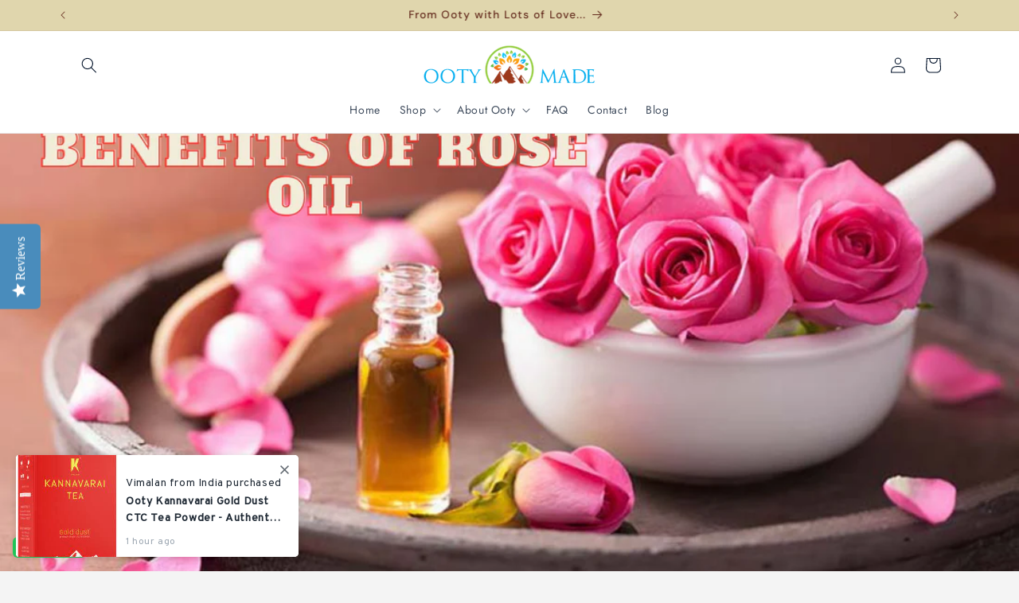

--- FILE ---
content_type: text/html; charset=utf-8
request_url: https://www.google.com/recaptcha/enterprise/anchor?ar=1&k=6LeHG2ApAAAAAO4rPaDW-qVpPKPOBfjbCpzJB9ey&co=aHR0cHM6Ly9vb3R5bWFkZS5jb206NDQz&hl=en&v=7gg7H51Q-naNfhmCP3_R47ho&size=invisible&anchor-ms=20000&execute-ms=15000&cb=69kx8x71gd0o
body_size: 48329
content:
<!DOCTYPE HTML><html dir="ltr" lang="en"><head><meta http-equiv="Content-Type" content="text/html; charset=UTF-8">
<meta http-equiv="X-UA-Compatible" content="IE=edge">
<title>reCAPTCHA</title>
<style type="text/css">
/* cyrillic-ext */
@font-face {
  font-family: 'Roboto';
  font-style: normal;
  font-weight: 400;
  font-stretch: 100%;
  src: url(//fonts.gstatic.com/s/roboto/v48/KFO7CnqEu92Fr1ME7kSn66aGLdTylUAMa3GUBHMdazTgWw.woff2) format('woff2');
  unicode-range: U+0460-052F, U+1C80-1C8A, U+20B4, U+2DE0-2DFF, U+A640-A69F, U+FE2E-FE2F;
}
/* cyrillic */
@font-face {
  font-family: 'Roboto';
  font-style: normal;
  font-weight: 400;
  font-stretch: 100%;
  src: url(//fonts.gstatic.com/s/roboto/v48/KFO7CnqEu92Fr1ME7kSn66aGLdTylUAMa3iUBHMdazTgWw.woff2) format('woff2');
  unicode-range: U+0301, U+0400-045F, U+0490-0491, U+04B0-04B1, U+2116;
}
/* greek-ext */
@font-face {
  font-family: 'Roboto';
  font-style: normal;
  font-weight: 400;
  font-stretch: 100%;
  src: url(//fonts.gstatic.com/s/roboto/v48/KFO7CnqEu92Fr1ME7kSn66aGLdTylUAMa3CUBHMdazTgWw.woff2) format('woff2');
  unicode-range: U+1F00-1FFF;
}
/* greek */
@font-face {
  font-family: 'Roboto';
  font-style: normal;
  font-weight: 400;
  font-stretch: 100%;
  src: url(//fonts.gstatic.com/s/roboto/v48/KFO7CnqEu92Fr1ME7kSn66aGLdTylUAMa3-UBHMdazTgWw.woff2) format('woff2');
  unicode-range: U+0370-0377, U+037A-037F, U+0384-038A, U+038C, U+038E-03A1, U+03A3-03FF;
}
/* math */
@font-face {
  font-family: 'Roboto';
  font-style: normal;
  font-weight: 400;
  font-stretch: 100%;
  src: url(//fonts.gstatic.com/s/roboto/v48/KFO7CnqEu92Fr1ME7kSn66aGLdTylUAMawCUBHMdazTgWw.woff2) format('woff2');
  unicode-range: U+0302-0303, U+0305, U+0307-0308, U+0310, U+0312, U+0315, U+031A, U+0326-0327, U+032C, U+032F-0330, U+0332-0333, U+0338, U+033A, U+0346, U+034D, U+0391-03A1, U+03A3-03A9, U+03B1-03C9, U+03D1, U+03D5-03D6, U+03F0-03F1, U+03F4-03F5, U+2016-2017, U+2034-2038, U+203C, U+2040, U+2043, U+2047, U+2050, U+2057, U+205F, U+2070-2071, U+2074-208E, U+2090-209C, U+20D0-20DC, U+20E1, U+20E5-20EF, U+2100-2112, U+2114-2115, U+2117-2121, U+2123-214F, U+2190, U+2192, U+2194-21AE, U+21B0-21E5, U+21F1-21F2, U+21F4-2211, U+2213-2214, U+2216-22FF, U+2308-230B, U+2310, U+2319, U+231C-2321, U+2336-237A, U+237C, U+2395, U+239B-23B7, U+23D0, U+23DC-23E1, U+2474-2475, U+25AF, U+25B3, U+25B7, U+25BD, U+25C1, U+25CA, U+25CC, U+25FB, U+266D-266F, U+27C0-27FF, U+2900-2AFF, U+2B0E-2B11, U+2B30-2B4C, U+2BFE, U+3030, U+FF5B, U+FF5D, U+1D400-1D7FF, U+1EE00-1EEFF;
}
/* symbols */
@font-face {
  font-family: 'Roboto';
  font-style: normal;
  font-weight: 400;
  font-stretch: 100%;
  src: url(//fonts.gstatic.com/s/roboto/v48/KFO7CnqEu92Fr1ME7kSn66aGLdTylUAMaxKUBHMdazTgWw.woff2) format('woff2');
  unicode-range: U+0001-000C, U+000E-001F, U+007F-009F, U+20DD-20E0, U+20E2-20E4, U+2150-218F, U+2190, U+2192, U+2194-2199, U+21AF, U+21E6-21F0, U+21F3, U+2218-2219, U+2299, U+22C4-22C6, U+2300-243F, U+2440-244A, U+2460-24FF, U+25A0-27BF, U+2800-28FF, U+2921-2922, U+2981, U+29BF, U+29EB, U+2B00-2BFF, U+4DC0-4DFF, U+FFF9-FFFB, U+10140-1018E, U+10190-1019C, U+101A0, U+101D0-101FD, U+102E0-102FB, U+10E60-10E7E, U+1D2C0-1D2D3, U+1D2E0-1D37F, U+1F000-1F0FF, U+1F100-1F1AD, U+1F1E6-1F1FF, U+1F30D-1F30F, U+1F315, U+1F31C, U+1F31E, U+1F320-1F32C, U+1F336, U+1F378, U+1F37D, U+1F382, U+1F393-1F39F, U+1F3A7-1F3A8, U+1F3AC-1F3AF, U+1F3C2, U+1F3C4-1F3C6, U+1F3CA-1F3CE, U+1F3D4-1F3E0, U+1F3ED, U+1F3F1-1F3F3, U+1F3F5-1F3F7, U+1F408, U+1F415, U+1F41F, U+1F426, U+1F43F, U+1F441-1F442, U+1F444, U+1F446-1F449, U+1F44C-1F44E, U+1F453, U+1F46A, U+1F47D, U+1F4A3, U+1F4B0, U+1F4B3, U+1F4B9, U+1F4BB, U+1F4BF, U+1F4C8-1F4CB, U+1F4D6, U+1F4DA, U+1F4DF, U+1F4E3-1F4E6, U+1F4EA-1F4ED, U+1F4F7, U+1F4F9-1F4FB, U+1F4FD-1F4FE, U+1F503, U+1F507-1F50B, U+1F50D, U+1F512-1F513, U+1F53E-1F54A, U+1F54F-1F5FA, U+1F610, U+1F650-1F67F, U+1F687, U+1F68D, U+1F691, U+1F694, U+1F698, U+1F6AD, U+1F6B2, U+1F6B9-1F6BA, U+1F6BC, U+1F6C6-1F6CF, U+1F6D3-1F6D7, U+1F6E0-1F6EA, U+1F6F0-1F6F3, U+1F6F7-1F6FC, U+1F700-1F7FF, U+1F800-1F80B, U+1F810-1F847, U+1F850-1F859, U+1F860-1F887, U+1F890-1F8AD, U+1F8B0-1F8BB, U+1F8C0-1F8C1, U+1F900-1F90B, U+1F93B, U+1F946, U+1F984, U+1F996, U+1F9E9, U+1FA00-1FA6F, U+1FA70-1FA7C, U+1FA80-1FA89, U+1FA8F-1FAC6, U+1FACE-1FADC, U+1FADF-1FAE9, U+1FAF0-1FAF8, U+1FB00-1FBFF;
}
/* vietnamese */
@font-face {
  font-family: 'Roboto';
  font-style: normal;
  font-weight: 400;
  font-stretch: 100%;
  src: url(//fonts.gstatic.com/s/roboto/v48/KFO7CnqEu92Fr1ME7kSn66aGLdTylUAMa3OUBHMdazTgWw.woff2) format('woff2');
  unicode-range: U+0102-0103, U+0110-0111, U+0128-0129, U+0168-0169, U+01A0-01A1, U+01AF-01B0, U+0300-0301, U+0303-0304, U+0308-0309, U+0323, U+0329, U+1EA0-1EF9, U+20AB;
}
/* latin-ext */
@font-face {
  font-family: 'Roboto';
  font-style: normal;
  font-weight: 400;
  font-stretch: 100%;
  src: url(//fonts.gstatic.com/s/roboto/v48/KFO7CnqEu92Fr1ME7kSn66aGLdTylUAMa3KUBHMdazTgWw.woff2) format('woff2');
  unicode-range: U+0100-02BA, U+02BD-02C5, U+02C7-02CC, U+02CE-02D7, U+02DD-02FF, U+0304, U+0308, U+0329, U+1D00-1DBF, U+1E00-1E9F, U+1EF2-1EFF, U+2020, U+20A0-20AB, U+20AD-20C0, U+2113, U+2C60-2C7F, U+A720-A7FF;
}
/* latin */
@font-face {
  font-family: 'Roboto';
  font-style: normal;
  font-weight: 400;
  font-stretch: 100%;
  src: url(//fonts.gstatic.com/s/roboto/v48/KFO7CnqEu92Fr1ME7kSn66aGLdTylUAMa3yUBHMdazQ.woff2) format('woff2');
  unicode-range: U+0000-00FF, U+0131, U+0152-0153, U+02BB-02BC, U+02C6, U+02DA, U+02DC, U+0304, U+0308, U+0329, U+2000-206F, U+20AC, U+2122, U+2191, U+2193, U+2212, U+2215, U+FEFF, U+FFFD;
}
/* cyrillic-ext */
@font-face {
  font-family: 'Roboto';
  font-style: normal;
  font-weight: 500;
  font-stretch: 100%;
  src: url(//fonts.gstatic.com/s/roboto/v48/KFO7CnqEu92Fr1ME7kSn66aGLdTylUAMa3GUBHMdazTgWw.woff2) format('woff2');
  unicode-range: U+0460-052F, U+1C80-1C8A, U+20B4, U+2DE0-2DFF, U+A640-A69F, U+FE2E-FE2F;
}
/* cyrillic */
@font-face {
  font-family: 'Roboto';
  font-style: normal;
  font-weight: 500;
  font-stretch: 100%;
  src: url(//fonts.gstatic.com/s/roboto/v48/KFO7CnqEu92Fr1ME7kSn66aGLdTylUAMa3iUBHMdazTgWw.woff2) format('woff2');
  unicode-range: U+0301, U+0400-045F, U+0490-0491, U+04B0-04B1, U+2116;
}
/* greek-ext */
@font-face {
  font-family: 'Roboto';
  font-style: normal;
  font-weight: 500;
  font-stretch: 100%;
  src: url(//fonts.gstatic.com/s/roboto/v48/KFO7CnqEu92Fr1ME7kSn66aGLdTylUAMa3CUBHMdazTgWw.woff2) format('woff2');
  unicode-range: U+1F00-1FFF;
}
/* greek */
@font-face {
  font-family: 'Roboto';
  font-style: normal;
  font-weight: 500;
  font-stretch: 100%;
  src: url(//fonts.gstatic.com/s/roboto/v48/KFO7CnqEu92Fr1ME7kSn66aGLdTylUAMa3-UBHMdazTgWw.woff2) format('woff2');
  unicode-range: U+0370-0377, U+037A-037F, U+0384-038A, U+038C, U+038E-03A1, U+03A3-03FF;
}
/* math */
@font-face {
  font-family: 'Roboto';
  font-style: normal;
  font-weight: 500;
  font-stretch: 100%;
  src: url(//fonts.gstatic.com/s/roboto/v48/KFO7CnqEu92Fr1ME7kSn66aGLdTylUAMawCUBHMdazTgWw.woff2) format('woff2');
  unicode-range: U+0302-0303, U+0305, U+0307-0308, U+0310, U+0312, U+0315, U+031A, U+0326-0327, U+032C, U+032F-0330, U+0332-0333, U+0338, U+033A, U+0346, U+034D, U+0391-03A1, U+03A3-03A9, U+03B1-03C9, U+03D1, U+03D5-03D6, U+03F0-03F1, U+03F4-03F5, U+2016-2017, U+2034-2038, U+203C, U+2040, U+2043, U+2047, U+2050, U+2057, U+205F, U+2070-2071, U+2074-208E, U+2090-209C, U+20D0-20DC, U+20E1, U+20E5-20EF, U+2100-2112, U+2114-2115, U+2117-2121, U+2123-214F, U+2190, U+2192, U+2194-21AE, U+21B0-21E5, U+21F1-21F2, U+21F4-2211, U+2213-2214, U+2216-22FF, U+2308-230B, U+2310, U+2319, U+231C-2321, U+2336-237A, U+237C, U+2395, U+239B-23B7, U+23D0, U+23DC-23E1, U+2474-2475, U+25AF, U+25B3, U+25B7, U+25BD, U+25C1, U+25CA, U+25CC, U+25FB, U+266D-266F, U+27C0-27FF, U+2900-2AFF, U+2B0E-2B11, U+2B30-2B4C, U+2BFE, U+3030, U+FF5B, U+FF5D, U+1D400-1D7FF, U+1EE00-1EEFF;
}
/* symbols */
@font-face {
  font-family: 'Roboto';
  font-style: normal;
  font-weight: 500;
  font-stretch: 100%;
  src: url(//fonts.gstatic.com/s/roboto/v48/KFO7CnqEu92Fr1ME7kSn66aGLdTylUAMaxKUBHMdazTgWw.woff2) format('woff2');
  unicode-range: U+0001-000C, U+000E-001F, U+007F-009F, U+20DD-20E0, U+20E2-20E4, U+2150-218F, U+2190, U+2192, U+2194-2199, U+21AF, U+21E6-21F0, U+21F3, U+2218-2219, U+2299, U+22C4-22C6, U+2300-243F, U+2440-244A, U+2460-24FF, U+25A0-27BF, U+2800-28FF, U+2921-2922, U+2981, U+29BF, U+29EB, U+2B00-2BFF, U+4DC0-4DFF, U+FFF9-FFFB, U+10140-1018E, U+10190-1019C, U+101A0, U+101D0-101FD, U+102E0-102FB, U+10E60-10E7E, U+1D2C0-1D2D3, U+1D2E0-1D37F, U+1F000-1F0FF, U+1F100-1F1AD, U+1F1E6-1F1FF, U+1F30D-1F30F, U+1F315, U+1F31C, U+1F31E, U+1F320-1F32C, U+1F336, U+1F378, U+1F37D, U+1F382, U+1F393-1F39F, U+1F3A7-1F3A8, U+1F3AC-1F3AF, U+1F3C2, U+1F3C4-1F3C6, U+1F3CA-1F3CE, U+1F3D4-1F3E0, U+1F3ED, U+1F3F1-1F3F3, U+1F3F5-1F3F7, U+1F408, U+1F415, U+1F41F, U+1F426, U+1F43F, U+1F441-1F442, U+1F444, U+1F446-1F449, U+1F44C-1F44E, U+1F453, U+1F46A, U+1F47D, U+1F4A3, U+1F4B0, U+1F4B3, U+1F4B9, U+1F4BB, U+1F4BF, U+1F4C8-1F4CB, U+1F4D6, U+1F4DA, U+1F4DF, U+1F4E3-1F4E6, U+1F4EA-1F4ED, U+1F4F7, U+1F4F9-1F4FB, U+1F4FD-1F4FE, U+1F503, U+1F507-1F50B, U+1F50D, U+1F512-1F513, U+1F53E-1F54A, U+1F54F-1F5FA, U+1F610, U+1F650-1F67F, U+1F687, U+1F68D, U+1F691, U+1F694, U+1F698, U+1F6AD, U+1F6B2, U+1F6B9-1F6BA, U+1F6BC, U+1F6C6-1F6CF, U+1F6D3-1F6D7, U+1F6E0-1F6EA, U+1F6F0-1F6F3, U+1F6F7-1F6FC, U+1F700-1F7FF, U+1F800-1F80B, U+1F810-1F847, U+1F850-1F859, U+1F860-1F887, U+1F890-1F8AD, U+1F8B0-1F8BB, U+1F8C0-1F8C1, U+1F900-1F90B, U+1F93B, U+1F946, U+1F984, U+1F996, U+1F9E9, U+1FA00-1FA6F, U+1FA70-1FA7C, U+1FA80-1FA89, U+1FA8F-1FAC6, U+1FACE-1FADC, U+1FADF-1FAE9, U+1FAF0-1FAF8, U+1FB00-1FBFF;
}
/* vietnamese */
@font-face {
  font-family: 'Roboto';
  font-style: normal;
  font-weight: 500;
  font-stretch: 100%;
  src: url(//fonts.gstatic.com/s/roboto/v48/KFO7CnqEu92Fr1ME7kSn66aGLdTylUAMa3OUBHMdazTgWw.woff2) format('woff2');
  unicode-range: U+0102-0103, U+0110-0111, U+0128-0129, U+0168-0169, U+01A0-01A1, U+01AF-01B0, U+0300-0301, U+0303-0304, U+0308-0309, U+0323, U+0329, U+1EA0-1EF9, U+20AB;
}
/* latin-ext */
@font-face {
  font-family: 'Roboto';
  font-style: normal;
  font-weight: 500;
  font-stretch: 100%;
  src: url(//fonts.gstatic.com/s/roboto/v48/KFO7CnqEu92Fr1ME7kSn66aGLdTylUAMa3KUBHMdazTgWw.woff2) format('woff2');
  unicode-range: U+0100-02BA, U+02BD-02C5, U+02C7-02CC, U+02CE-02D7, U+02DD-02FF, U+0304, U+0308, U+0329, U+1D00-1DBF, U+1E00-1E9F, U+1EF2-1EFF, U+2020, U+20A0-20AB, U+20AD-20C0, U+2113, U+2C60-2C7F, U+A720-A7FF;
}
/* latin */
@font-face {
  font-family: 'Roboto';
  font-style: normal;
  font-weight: 500;
  font-stretch: 100%;
  src: url(//fonts.gstatic.com/s/roboto/v48/KFO7CnqEu92Fr1ME7kSn66aGLdTylUAMa3yUBHMdazQ.woff2) format('woff2');
  unicode-range: U+0000-00FF, U+0131, U+0152-0153, U+02BB-02BC, U+02C6, U+02DA, U+02DC, U+0304, U+0308, U+0329, U+2000-206F, U+20AC, U+2122, U+2191, U+2193, U+2212, U+2215, U+FEFF, U+FFFD;
}
/* cyrillic-ext */
@font-face {
  font-family: 'Roboto';
  font-style: normal;
  font-weight: 900;
  font-stretch: 100%;
  src: url(//fonts.gstatic.com/s/roboto/v48/KFO7CnqEu92Fr1ME7kSn66aGLdTylUAMa3GUBHMdazTgWw.woff2) format('woff2');
  unicode-range: U+0460-052F, U+1C80-1C8A, U+20B4, U+2DE0-2DFF, U+A640-A69F, U+FE2E-FE2F;
}
/* cyrillic */
@font-face {
  font-family: 'Roboto';
  font-style: normal;
  font-weight: 900;
  font-stretch: 100%;
  src: url(//fonts.gstatic.com/s/roboto/v48/KFO7CnqEu92Fr1ME7kSn66aGLdTylUAMa3iUBHMdazTgWw.woff2) format('woff2');
  unicode-range: U+0301, U+0400-045F, U+0490-0491, U+04B0-04B1, U+2116;
}
/* greek-ext */
@font-face {
  font-family: 'Roboto';
  font-style: normal;
  font-weight: 900;
  font-stretch: 100%;
  src: url(//fonts.gstatic.com/s/roboto/v48/KFO7CnqEu92Fr1ME7kSn66aGLdTylUAMa3CUBHMdazTgWw.woff2) format('woff2');
  unicode-range: U+1F00-1FFF;
}
/* greek */
@font-face {
  font-family: 'Roboto';
  font-style: normal;
  font-weight: 900;
  font-stretch: 100%;
  src: url(//fonts.gstatic.com/s/roboto/v48/KFO7CnqEu92Fr1ME7kSn66aGLdTylUAMa3-UBHMdazTgWw.woff2) format('woff2');
  unicode-range: U+0370-0377, U+037A-037F, U+0384-038A, U+038C, U+038E-03A1, U+03A3-03FF;
}
/* math */
@font-face {
  font-family: 'Roboto';
  font-style: normal;
  font-weight: 900;
  font-stretch: 100%;
  src: url(//fonts.gstatic.com/s/roboto/v48/KFO7CnqEu92Fr1ME7kSn66aGLdTylUAMawCUBHMdazTgWw.woff2) format('woff2');
  unicode-range: U+0302-0303, U+0305, U+0307-0308, U+0310, U+0312, U+0315, U+031A, U+0326-0327, U+032C, U+032F-0330, U+0332-0333, U+0338, U+033A, U+0346, U+034D, U+0391-03A1, U+03A3-03A9, U+03B1-03C9, U+03D1, U+03D5-03D6, U+03F0-03F1, U+03F4-03F5, U+2016-2017, U+2034-2038, U+203C, U+2040, U+2043, U+2047, U+2050, U+2057, U+205F, U+2070-2071, U+2074-208E, U+2090-209C, U+20D0-20DC, U+20E1, U+20E5-20EF, U+2100-2112, U+2114-2115, U+2117-2121, U+2123-214F, U+2190, U+2192, U+2194-21AE, U+21B0-21E5, U+21F1-21F2, U+21F4-2211, U+2213-2214, U+2216-22FF, U+2308-230B, U+2310, U+2319, U+231C-2321, U+2336-237A, U+237C, U+2395, U+239B-23B7, U+23D0, U+23DC-23E1, U+2474-2475, U+25AF, U+25B3, U+25B7, U+25BD, U+25C1, U+25CA, U+25CC, U+25FB, U+266D-266F, U+27C0-27FF, U+2900-2AFF, U+2B0E-2B11, U+2B30-2B4C, U+2BFE, U+3030, U+FF5B, U+FF5D, U+1D400-1D7FF, U+1EE00-1EEFF;
}
/* symbols */
@font-face {
  font-family: 'Roboto';
  font-style: normal;
  font-weight: 900;
  font-stretch: 100%;
  src: url(//fonts.gstatic.com/s/roboto/v48/KFO7CnqEu92Fr1ME7kSn66aGLdTylUAMaxKUBHMdazTgWw.woff2) format('woff2');
  unicode-range: U+0001-000C, U+000E-001F, U+007F-009F, U+20DD-20E0, U+20E2-20E4, U+2150-218F, U+2190, U+2192, U+2194-2199, U+21AF, U+21E6-21F0, U+21F3, U+2218-2219, U+2299, U+22C4-22C6, U+2300-243F, U+2440-244A, U+2460-24FF, U+25A0-27BF, U+2800-28FF, U+2921-2922, U+2981, U+29BF, U+29EB, U+2B00-2BFF, U+4DC0-4DFF, U+FFF9-FFFB, U+10140-1018E, U+10190-1019C, U+101A0, U+101D0-101FD, U+102E0-102FB, U+10E60-10E7E, U+1D2C0-1D2D3, U+1D2E0-1D37F, U+1F000-1F0FF, U+1F100-1F1AD, U+1F1E6-1F1FF, U+1F30D-1F30F, U+1F315, U+1F31C, U+1F31E, U+1F320-1F32C, U+1F336, U+1F378, U+1F37D, U+1F382, U+1F393-1F39F, U+1F3A7-1F3A8, U+1F3AC-1F3AF, U+1F3C2, U+1F3C4-1F3C6, U+1F3CA-1F3CE, U+1F3D4-1F3E0, U+1F3ED, U+1F3F1-1F3F3, U+1F3F5-1F3F7, U+1F408, U+1F415, U+1F41F, U+1F426, U+1F43F, U+1F441-1F442, U+1F444, U+1F446-1F449, U+1F44C-1F44E, U+1F453, U+1F46A, U+1F47D, U+1F4A3, U+1F4B0, U+1F4B3, U+1F4B9, U+1F4BB, U+1F4BF, U+1F4C8-1F4CB, U+1F4D6, U+1F4DA, U+1F4DF, U+1F4E3-1F4E6, U+1F4EA-1F4ED, U+1F4F7, U+1F4F9-1F4FB, U+1F4FD-1F4FE, U+1F503, U+1F507-1F50B, U+1F50D, U+1F512-1F513, U+1F53E-1F54A, U+1F54F-1F5FA, U+1F610, U+1F650-1F67F, U+1F687, U+1F68D, U+1F691, U+1F694, U+1F698, U+1F6AD, U+1F6B2, U+1F6B9-1F6BA, U+1F6BC, U+1F6C6-1F6CF, U+1F6D3-1F6D7, U+1F6E0-1F6EA, U+1F6F0-1F6F3, U+1F6F7-1F6FC, U+1F700-1F7FF, U+1F800-1F80B, U+1F810-1F847, U+1F850-1F859, U+1F860-1F887, U+1F890-1F8AD, U+1F8B0-1F8BB, U+1F8C0-1F8C1, U+1F900-1F90B, U+1F93B, U+1F946, U+1F984, U+1F996, U+1F9E9, U+1FA00-1FA6F, U+1FA70-1FA7C, U+1FA80-1FA89, U+1FA8F-1FAC6, U+1FACE-1FADC, U+1FADF-1FAE9, U+1FAF0-1FAF8, U+1FB00-1FBFF;
}
/* vietnamese */
@font-face {
  font-family: 'Roboto';
  font-style: normal;
  font-weight: 900;
  font-stretch: 100%;
  src: url(//fonts.gstatic.com/s/roboto/v48/KFO7CnqEu92Fr1ME7kSn66aGLdTylUAMa3OUBHMdazTgWw.woff2) format('woff2');
  unicode-range: U+0102-0103, U+0110-0111, U+0128-0129, U+0168-0169, U+01A0-01A1, U+01AF-01B0, U+0300-0301, U+0303-0304, U+0308-0309, U+0323, U+0329, U+1EA0-1EF9, U+20AB;
}
/* latin-ext */
@font-face {
  font-family: 'Roboto';
  font-style: normal;
  font-weight: 900;
  font-stretch: 100%;
  src: url(//fonts.gstatic.com/s/roboto/v48/KFO7CnqEu92Fr1ME7kSn66aGLdTylUAMa3KUBHMdazTgWw.woff2) format('woff2');
  unicode-range: U+0100-02BA, U+02BD-02C5, U+02C7-02CC, U+02CE-02D7, U+02DD-02FF, U+0304, U+0308, U+0329, U+1D00-1DBF, U+1E00-1E9F, U+1EF2-1EFF, U+2020, U+20A0-20AB, U+20AD-20C0, U+2113, U+2C60-2C7F, U+A720-A7FF;
}
/* latin */
@font-face {
  font-family: 'Roboto';
  font-style: normal;
  font-weight: 900;
  font-stretch: 100%;
  src: url(//fonts.gstatic.com/s/roboto/v48/KFO7CnqEu92Fr1ME7kSn66aGLdTylUAMa3yUBHMdazQ.woff2) format('woff2');
  unicode-range: U+0000-00FF, U+0131, U+0152-0153, U+02BB-02BC, U+02C6, U+02DA, U+02DC, U+0304, U+0308, U+0329, U+2000-206F, U+20AC, U+2122, U+2191, U+2193, U+2212, U+2215, U+FEFF, U+FFFD;
}

</style>
<link rel="stylesheet" type="text/css" href="https://www.gstatic.com/recaptcha/releases/7gg7H51Q-naNfhmCP3_R47ho/styles__ltr.css">
<script nonce="kCMSLVWKJOPbjDgfTwrCBg" type="text/javascript">window['__recaptcha_api'] = 'https://www.google.com/recaptcha/enterprise/';</script>
<script type="text/javascript" src="https://www.gstatic.com/recaptcha/releases/7gg7H51Q-naNfhmCP3_R47ho/recaptcha__en.js" nonce="kCMSLVWKJOPbjDgfTwrCBg">
      
    </script></head>
<body><div id="rc-anchor-alert" class="rc-anchor-alert"></div>
<input type="hidden" id="recaptcha-token" value="[base64]">
<script type="text/javascript" nonce="kCMSLVWKJOPbjDgfTwrCBg">
      recaptcha.anchor.Main.init("[\x22ainput\x22,[\x22bgdata\x22,\x22\x22,\[base64]/[base64]/[base64]/KE4oMTI0LHYsdi5HKSxMWihsLHYpKTpOKDEyNCx2LGwpLFYpLHYpLFQpKSxGKDE3MSx2KX0scjc9ZnVuY3Rpb24obCl7cmV0dXJuIGx9LEM9ZnVuY3Rpb24obCxWLHYpe04odixsLFYpLFZbYWtdPTI3OTZ9LG49ZnVuY3Rpb24obCxWKXtWLlg9KChWLlg/[base64]/[base64]/[base64]/[base64]/[base64]/[base64]/[base64]/[base64]/[base64]/[base64]/[base64]\\u003d\x22,\[base64]\x22,\x22woYVPzk/w7VAYMK5w7JcwpHCvcKIGVvCm8K0WisAw50iw61/WTPCvMOxMEPDuTYsCDwWeBIYwrRGWjTDhynDqcKhKCh3BMKMBsKSwrVEYBbDgEnCumI/w5AFUHLDlMOFwoTDrj7Dv8OKccOGw709GgRvKh3DrBdCwrfDq8O+GzfDnMK1LARGB8OAw7HDjsKyw6/CiBzClcOeJ13CvMK8w4wvwpvCnh3Co8OQM8Opw7ICO2EowovChRhxbQHDgDk7UhA3w5oZw6XDpsONw7UEMi0jOT80wo7DjWfCrno6C8KBECTDp8OdcATDhAnDsMKWZQpndcK4w7TDnEo9w5zChsOdUMOgw6fCu8Ofw71Yw7bDicKWXDzCg25Cwr3Dm8O/w5MSWzjDl8OUdMKjw60VMcOSw7vCp8Opw6rCt8ONE8OvwoTDisK9Rh4XbiZVMFwIwrM1RCR1CkQ6EMKwP8OAWnrDsMORETQew5bDgBHCncK5BcONB8O3wr3CuWgrUyB2w5ZUFsK/w5McDcO9w6HDj0DCgzoEw7jDp1xBw79gAmFMw6rCocOoP1fDn8KbGcOZfcKvfcOgw6PCkXTDnMKXG8OuEH7DtSzCp8Oew77CpypSSsOYwr91JX58b1PCvkkVa8K1w6hYwoELUE7CkmzCgEYlwplGw5XDh8ODwr/DscO+LhFNwooXS8Kaelg3CxnChm9BcAZiwpItaXxlRkBEY0ZGJAsJw7shMUXCo8OsVMO0wrfDjg7DosO0EcO2Yn9ywqrDgcKXfAsRwrALQ8KFw6HCix3DiMKETDDCl8KZw5nDhsOjw5EawprCmMOIWFQPw4zCnkDChAvCm2MVRwYNUg0/wqTCgcOlwp4qw7TCo8KbR0fDrcK1fAvCu2rDvC7DswV4w706w5XCmApjw6LCrQBGNG7CvCYuf1XDuCELw77CucOxEMONwobCiMK7LMK8KsK1w7p1w6pcwrbCihzCvBUfwoLCuBdLwo3CoTbDjcOSFcOjanpuBcOqLhMYwo/[base64]/dMOgDMOfecKIMMK3wpTCsTfDqwV8ZRbCt8KWajDDmsOlw6fCuMOFUg7DkMOpfAlMRl/Dq2pZwqbCvMKudcOUYsO2w73DpyLCkHBVw5zDmcKoLBfDmEcqVgjCjUoFDiJHTlzCh2Zfwo4OwokgTxVQwpd4LsK8dMKeM8Oawr7Cq8Kxwq/ClFrChD5fw6VPw7w4ADnClGjCpVMhKsOsw7siY23CjMOdb8KINsKBYcKfT8OSw6/DukPCkHvDvWlGN8KEN8OsH8OBw6EvDQhzw5lxRWFgacOFaggDIMKwdmsSw7DCvAIPZQ0IBsOKwq0qfi3Ci8ODMMO2wo7DqR0SYcOkw606N8OoIDBJwrJ0QAzDnMOYNMOswpnDt1TDnQ04w71dVsKPwp7CvXJnX8OLwqB5CsOXwqFgw4XCu8KsNB/CqMKOSFvDnChJwrIJUMKEUcONI8KZwroCw7rCiwp+w6kRw68hw7YnwphwXcK2f3FLwr59wpBiOR7CusOBw47CrSYvw4JuWsOUw5nDl8KdRT9pwrLDtnzCrgnDhMKWSA07wqbCq0sww53CuwdVHE/[base64]/DtwjDi3UoAcKMQFLDh8Kuw7YKNwQDw4XCi8KvdWvCn3JEwrXCpRFIKsOsdcODw61RwoZORSUXwo3CqBrChcKBWk8EZBALI2LCisOCVDzDuzjChlhjT8O+w43CncK2DEdBwo4Aw7zCsjoTJXDCgRYZwrJawr1+VWI/NcKuwpjCpsKPwpVmw7vDsMOSNwTCosO/wrYZwoLCnUHCnMOcPjbCtsK/w6Fyw5gSw5DCmMOgwoA9w47Ctl/DusOLwo1wKj7CjsKdMHzDkwM6akzDq8KpcMKbGcOow5ldFMKrw6F3QmJ6HjHDqypzAzB4w7JaXnsLUTYLEGA3w7Eyw6oDwqQLwrrCo24BwpUTw6lFHMOtw6E4UcKpOcOAw7hPw4FpOHxtwq5GHsKqw69Aw4PDtF5Mw4FGa8KYchNHwrbCjcOceMOzwpkiLy8uEcKqE1/[base64]/[base64]/DpsOrbsKHw5Uiw5F4NMK4w4MUwqjDry8qR3spw7Bkwqd8LCdca8O5wrLCq8KOw5/CgS/DoQMMJsOaPcO+ZMOpw7/CqMOjSzHDk0JbHRvDgcO2PMOOBT02UMOyRnTDv8OFWMKbwobCkcKxM8KgwrPCun/DrnDCnn3CisOrw4zDvsKwNUQCI1IRAh7DnsORw73Ci8Kkwr3CscO7GMKtCxVKBUsYwrkLWsO9CDPDrsKVwocMw43CuH8GwqnCi8KTwpnClg/DjcO5wqnDicOAwqVDwqdRa8KjwrLDjsOjH8OQPMOrwqnCmsOCPV/CjGPDt0vCnMOQw6k5JgBDRcODw6Y1MsK+wqHDgMOKSG7DoMOZccOWwqPCqsK6fMK/ZjJaADPCjcOtacKdSXp4w5LCgSs5P8OmFwtowrDDuMORbVHCjsK1wpBJE8KPKMOHwpZPw7xLbcOGw6NCGV1eQRkvM2XCgMOzUcKOOnXDjMKAFMKgbXo4wrzCqMOsR8OecjzDtcObwoMvAcK/wqRuw4EidANsKsOCNm3CiznCksOWKMOaLnPCn8Oxwp1jwppswq7DtMOFwrbDpHEdw74awqghasKqP8OHXiROeMK2w7XCp3tofmXCv8OaYjZ/FsOAVQISwrpbVgXDgsKlLsKndRHDrHrCkVgbP8O0w4MASyk/PHrDksO/E1fCu8OKwqRBC8KKwqDDmsKKRcOqccKxwovDp8KCwozDnktkw7fDj8OWd8Klf8O1TMKnLjzCjjDDqsKRSsOTImUhw4RLw6/CuVTDhzAJAsK6S3jCq2lcwpRpAm7DnwvCk1LCgW/DvsO5w57DpsODw5PCvQTCiy7DgcOnwpIHN8Oyw6JswrTCjE1MwqJLBS/DjlHDtcKTw7c7SDvCqCfDqsKLV3zDgFhaB10hw40oV8KHw7/CjsOlesKIMWJAfSAZwoIKw57Ci8O8PBxEAMOrw4MvwrJGanZWNjfDssOOeQFMKTXCm8Oowp/Dn1XCi8OXQjJ9ABHDi8OzDQjCn8KqwpTDsCfDrzYdIMKmw45Xw7nDqz4Fwq/Duk4/dMOOwop3wrhswrBlNcKuNMKlB8OLYsO+wo4Dwrgxw6UTRsK/HMO2FcOVwoTDiMOzw4DDmCIKwr7DjnRrB8OuWsOFR8OIcMK2AyxbBsOXw7bCk8K+wpvCk8KmS0xkSsKIU0VZwp/DksKPwqXDn8O/[base64]/DoCbDhB7CukbCsMKDw6s7Kh3DtTTCri/[base64]/[base64]/w6FYw7LDg8Kvwr42KcKQFnoofEPCsgptw7x6J25rw4LDjMK8w5DCoyI/w5HDl8OBEifCg8Odw7TDpMOnwq/CknrDocKMW8OtD8OkwrTCg8KWw53Cv8Oxw7nCj8Klwp9qRiE3wpbDimjCpTtFS8KMfsOvworCpsKbw5EIwr7DgMKzw501ETNnLABqwpN1w7nDicOFZ8KqHzTCsMKWwpXDsMOFOsK/dcODGcKwVMKpYwfDkA3CuknDvgnCnsO/[base64]/DrQZfY8OfeQ7Dj8OufyDClGrCt3bDvsKvwpHCi8KYIhrDk8OZCxUVwr4CEQZewqI3bUfDnC3DqGJyF8OeQsOWw57DoWbCqsOiw4/CmgXDqX3DswXCoMKZwotwwrwpAEYxG8Kwwo7ClwXCnsORwqPChwdLA2VbVibDqBRPw5TDnhFjwrtEeFjCi8K+w7vChsOCcUfDuwbCkMOUTcKvNU93w7nDpMOLw5/Cq1NrXsO/NMO9w4bCuGDCiWbDs0nCq2HCsHJ+U8KwHX0lZSopw4lac8O6wrQCYcK7MA4SJX3DmQ3Ci8KycATCsgwZAMK1LDHDtMOMMyzDgcOITMOdAFohw7XDgsOkfT3CkMKpdl/DtRsnw40Uwqoww4ccwpBwwok1QS/DpVXCvcKQHisLY0LCtsOpw6ovC3LDrsO9MRnDqizDn8OPcMKNDcKXW8Oiw7l1w7jDtVjDk0/[base64]/R8Olw699Ul7Ct8Obw5XDgxvCusOwSRgLKxDDuMOVwrwxw78twqjDojpvU8K3O8KgRU/CjHUrwpbDuMOKwro2wpFIVMOxw556wpElwoA4FcK/w6jDhcKKBsOzKXjCiSxHwpTCgAbDn8OJw5YUOMKvw5jCkQMVE1zDoxxIFlLDpVpowp3CvcOow6hpYC0aJsOuw5/DgcOAMcKfwp1kw7QnPMO6wqwXF8OrKU85dG1Ewo3Ck8Onwq7Cs8OlBxwyw7V/XsKITz/[base64]/DiWkgYnXDqS5Sw4ILHiDChsKgIcK8wq3CnnHCtMOqwoPCmcK1ZUYQwqbDgsKwwr9XwrRsQsKnC8OzcMOYwp91wo7DqSfDrsOnGBXCtGDCv8KoYhDDvcOsXMOpw7/Cp8Ovw650wqFfQEbDuMOvGhoQworCnCfCkkHDnncoFiN/wpvDo28QBk7Ds07DqsOqcQt8w4RnORc+bsKvRsO/IXfCmn7DrsOYwqgiwpp4SFBow4hhw6TCkC/CmE0zRMOCCH8fwqMTPcK5IcK6wrXCmAgRwrVDw77DmE7CqFLCtcORHXvCjHnCmXZXw6wNcAfDt8K6wpMCFcOvw73DsHzCqk/DnywqVcKKQcOZecKUAzAdWGARwpV3w47DplxwAMOKwqvDkMKIwrAOScKKHcOZw680w7M2DMKhwojCkg3DuhDCrMKHYlLDq8OLI8KuwqLCtHQ7Gn/DlyXCvMODw61mE8O9CMKZwrNFw6lXZHTCqMKkPsKBKltZw7zDqFNHw79Jc2bCmQokw6RmwpBWw5kSRx/[base64]/ClypSw5TDicKPw4bCl8KIaMOyAUnDi8KVwpnCrsKXw7NiwoLCrjwpXklvw7zDo8KvKRscNMO+w6VJWEDCqsK8GH7Dt0prwrNsw5VYwoFeNFMxw7jCtMKPTDjDjwEzwqHCtzZzVsKww7/[base64]/DscO/w4ILw4vCuhogMsKdU8KDMkrDi8KgcUlGwp8+QsOrDW/DpWAkwoc4w7c/wo9uGQnCuDHDkFPCrw7Ch07Dm8OQHD9DdjgMwrbDsWQ/w5vCnsOAw50QwoLDpMK8eUUHwrJ9wrtTdsKzD1LCsWjCq8KRZQhMMQjDpsKof2bCnmwZw50Bw4kVYikAO3jClMO+YV/CkcKZR8KpRcOUwrNfVcKcShw7w7DDrUjDvCksw4ZAZyhNw7ttwrnDuF3DnGwhAhEow73DvcOUwrIEwp1mbMO4wrkXwoLCm8Ozw7vDgQ/[base64]/ChjDCrMOKwpXCkMOwAcKHFCfCmjjCojrDo8K9wrPClcOxw4lkwq0Tw6LDlUvDp8O2wqTCnQ3DucKIOx0ewoUJwplYU8Kmw6UKdMK/wrHDqjnDkmXCkSkmw5FhwqbDoBbDnsKyT8OIwo/[base64]/Cg8OeOMK6wpvCgTlrCwI3asKfwrsIZgI0w4J1RsKOw6PClMO1ARfDvcObW8KId8ODAG0IwqjCqsK8XnfCk8KRCmfCgcKaT8KVwo0+RCXChcO3wq7DuMKDaMKxw65Fw7JDOFRMBwMWw67CvcO/HkdHQ8Kpw6DCosOqw71Awo/DmQNIBcKVwoFSNynDr8K7w6PDiCjDmh/DpcOew6FwXwB/w7oWw7fCjsKrw5tdw4LDsRlmwpTDhMOfeUBNwqo0wrUtw5p1woQzFMKyw5tOWDM/[base64]/LW/DsF1sBS3CuX3CsB4uw5/[base64]/DpTFBw4bCgWbDgMKKA0Rnw7vCu0dcwqHCmjYYQX3Clk7CskTCtsOVwoXClcObbV3DrwDDisOAWTRLwovDnHBcwoY/RsKhFcOYRBcnwrdAcsKTUmobwq4jwoPDg8KwJ8Omfg/CsAnCk3TDgGrDgsOpw6TDocOYw6JhGcOcfytdeQ4OHQHCmELCiTTCjEfDt3oYIsKHA8K5wozCuh/Cp1rDrsKeSDjDuMKuP8Onw4nDnsKidsO5CcKOw60WJGEDw5XDlSjCrsKzwqPClxnDoyXClitFwrLDqMOLwr1KY8KCw7rDrmnDiMOObSTCr8Ogw6d/QhNBFcKPPFI9w61Vf8OZw5TCosKFcMObw5fDicOIwo/CtgpIwqRQwptFw6HCjsO5SErCnAXCh8KhQGAZwpRrw5RkFMKDBh8gwrnDucKbwq4mcB5nX8O3XMKOX8OaRjY9wqF1w6cIQcKQVsOfOsODQ8Oew4plw7zCrcOlw43CnXc+D8OSw50Sw77CiMK8wqkgw7t7L3FET8Oww78/[base64]/CsyQ+e8KiCBUWEMKKw7EES8ODWMOFw7HDrcKwDRdwNlDDjMOEV8K9KmIdWyXDmsOdMUtKOyE4wp1uw4EkLsOSwohsw7jDoTlKQU7CkcKvw7wPwro0JCY8w63CtcKMG8KXCWbCoMOxw7XDmsKcw73DocOvwqHCvybCgsKdwp9nw7/Cj8K9NVbCkAlraMKKwqjDu8O2wq4iw4A+WMO/wqRPRcO7R8OkwpvDqzUWwrvDlsOdVMK8wqRqGH4bwrJsw5HCh8KowrzCtzTCrcO9cjTDg8OvwoPDkHQUwoxxwpNrbMK5w7Ygwp/CoysZQANBwqPDkGTCo3wawrINwr7DiMKZGMO4w7AJw6U1eMO/w6I6wqY6w6rDpWjCvcK2w4NhTy5Pw65JE17DvkbDrwhRLEc6w6VJBTMEwok5fcOYfMKFw7TDr2HCosODwrXDo8KJw6FzcBXDtV9XwppdJMOAwrnCkEhRPXnCmcKUNcODKCoLwp3Cg3vDvhRiwrlMwqPCgsO/[base64]/CrUPCqGvDrcKpGwbCki/CpsOXc2fDgMO/w4/[base64]/[base64]/CmjRXwpXCusO6w5I8wpt5w4MowqgmHMKrwp7CuMO+wrwCOgtFUcK/akTCt8K/EcKjwr1tw5YBw54NTG51w6XCnMKRw6fDh2wCw6IhwpdHw68BwpPCknzDvxLDq8KOFCnCs8OOeEPCgsKoKDXCs8OMbGRZenE4wofDvhQvwqYMw4FTw7UBw5ZxaXLCqmc3EsOHw4XCk8OOZsKvDBHDpQMCw5o/[base64]/DgcKRdcKeNj/ChRdnw7VNDmnCt2I/eMOaw63DqFTCjn5BfcKodCZKw5TDhnIAwoQEQMOrwo7CucOGHMKNw5zCtVrDln5+w5g2wrfDisOww659FMOdwovDrcKJw71rA8KVcsKkG1/CpGLCjMOCw5Q0QMOMNsKfw5MFE8OCw43Dk1ECw5vDthjCnA5HJ3xdwpRvOcOhw5nDkwnCi8KYw5XCjy1GN8O1e8KRLkbDk2DCpjM0JAHCgmNhYMKCBRTDjMKfwqNeTwvClj/[base64]/DvAAawot9G8KFIMOFwphkLcKHDT7DqXsKwohSwrwtTCJAD8KxMMK5w4oScsKuHsK4Zlt2wqzDkhHCkMONwq4TcXwBWkwCw7jDn8Krw7rDhcOiCT/DkXwyL8KQw7ZSZcOfw6DCjS8Cw4LCtcKkGChwwpE4cMOlGMK6wptWEnHDt2AdaMO0AwzCvcKELsK4anXDtXDDsMOfWQw4w6Rdwq/CsinCiDPChjHCmcO2woHCpsKCDcO8w7BAD8O4w40Vw6lZTMOqNAPCvigawqrDjsK0w6zDt2nCo1fCgxdZKcOzZsKlVDvDjsOFw4lkw6I7XxHCkCLCpsKFwrjCs8KcwovDo8KYwqjCgl7DkngqLDbCpCR2w6HDsMObNmcYMgRUw67ClsOPw45tHcO1R8OID2Mewq/DnMOSwp3CosKYQTfCncKRw4J3w5zDtxk+U8Knw6dvWCjDssOqM8O5F3/Cvk8kYkJMVMO4YsKKwqMBVsO1wpfCnC5Aw4bCpMOQw6HDnMKdw6PDr8KLc8OGWMOYw6RuccK1w4deM8K4w4/CmMKGSMOrwq8cDcKawpVRwprCqcKoKcOAHx3DnwEvRsK+w4MQwrxfw6hcw6N6w73Cmmp7QcKuGMOlwrsbwojDnMOXDsK0RSXDpsOXw7DCssK0wq0SAcKCwq7DhTQBM8KvwpsKcnRgX8OZw4xMND82wpYmwodmwo3DuMKZw4Rqw64hw4/ClDkJZsK4w7jCscKIw53DjCjCgMKhLhcgw5kiL8KVw69NJnHCumXCgHw6wpPDviDDjHLCjMKxQsOVw6Fiwq3Cg1/CtWDDoMKHEi7DosOMXsKYw4LCmXBtPS7Cv8OXeG7Cn11Kw5zDl8KHfmLDgcOZwqoOwooaFMO/AMKxfXnCpE3Clx8tw78DPyjChcOKw5nCscOKwqPCncOVw6p2wqpAwqrDpcOowqHCq8Kswr0gw5fDhjfDmlAiwovDp8Kjw6nDn8OqwoLDmcKqMG7CksKxckwSdcKlIcK/GwDCpcKIwqlKw5DCuMO7wqfDlQ9vccKMHMKawrnCrcK5AxDCvgB7w6DDucK/wqLDjsKNwpITw5IIwrzCgsOfw6vDj8OYD8KlWx3DtMKZDcKvVUbDmsOhLXDCmsOZaWjCkMOvQsOfccOpwrBdw6lQwptPwq/DrRXCscOJW8KYw53CoQLDuwokEC7CuUQIbHLDuBvCpkjDrzXDvcKdw6hpw5fCiMOGw5s3w6YrR0U9wpAIIsO2asObOsKCwo8EwrEdw6HCpyzDqsKsbsKnw7DCp8OEw5dqW2XCoj7CvcKtwoHDvyQHSSRfwodBD8KPwqVofcOlw6Nkw6JId8O/FBNkwrPDh8KaMsOTwrZTezLCmQPChTjCgHEPcRHCq3zDpsOHa34owpZ8w5HCp0Z9SxNcRsKMPw/ChsK8ScOYwo9lZcOsw5Ahw4jDkcOIw70lw7QQw4E3ZsKew7EYNEXDmAEFwpcww5/CtcOcJzcGV8KPOzrDiDbCvTdnLR9IwphfwqbCsgHDhATDlVhVwq/Cjn/CmUZAwo0XwrPCizLDnsKUw7I4Tmo8KMOYw7/[base64]/CiMKYwphlM8KjwrPDkUtew5jDmwtwwpnCjzY0wpkLBsK1wowAwppYTsKxOH7ChxgeJMKDwqrCnMOFw4/Cl8OlwrddTC3DnsOOwrnCgCxze8OBwrRjTcODw719T8Odw7zDowt+wp5LwqHCvxptcMOlwrLDq8OdDcKZwpvDlMK+aMOVwpPCmR9+WHIaWgPCjcOOw4NmGcO7CTh0w6LDtmXDoE/[base64]/DtR4PGnAHw7jDjcOBf8OLC8OMw78swpBlw7DCl8Krwq/Cq8KsdhXDlHbDjTdCVTnClMOFwrsTZjN8w5PCpUV9w7fCicOrAMOzwrEJwqMywrhcwrdywoPDumfCpVfDkz/Dvh/CvTNVPsOfK8OdaWPDiAbDlRoMfcKVwoPCsMKLw5A3bMONK8OOwoPCtsKYNGnCsMOEw74Xw4hIw5LCnMOLaUDCp8KqCcO6w6LCtsKRwrgkwps7GQfDtcK2WUjCpDnCr3A1TFpcZcOAwq/[base64]/[base64]/K8KTwqPCpcKSTMK0RDLDlcObwrHCg3jDiEnCgcK4wqDCkMOLdcOiwo/Cv8OxelfCpkfDhHbCmsOkw5gYwq/[base64]/DjBbDihLDs8OuYMKGG8KqFihFw7jDqmnDjsOyPMK9dMKTHxQvTsOyfMO0ZivDtQRXYsKrw7TDvcOcwqfCoXEsw6Aqwq4Pw5BGwrDCrSPCgyspw6XCmR7CncOwVCoMw7tNw7gfwqMmDcKOwpFqBMK1wpXDncKfdMKgLh1nw47CvMKjDiRiKnfCrsKaw7jCoBzCkD/CtMKfImvDqMONw7fDtAM0bMKYwr4SEGtMYcK4wpfDtRjDhU87wrJFTsKiRBVNwoXDmMKMa10bHhLCt8KLTl3Cky3Dm8KHRsOAc10VwrhEVsKywqPCiTFDEcKlG8O0LVnCn8OYwph5w5XDrmrDpMKYwooXdCI3w6vDsMK4wo13w4plFsOKUCdNw57DhcOUEl/DsiDClyBdQMORw5UHMcOYRyFVw5vDpV1uEcKYCsOkwoPDgMKVNsKow7LCmVPChMOFVV8ofUoZTGTCgGDDocKiQ8KdFMKnE0PDtTx1MSwHRcOow6gJwq/CvRAfFk18FsOcwqtie2ZMbQR/w4twwq4uFFZyIMKMw595wo0zQ3tNWnxZcRHCo8OFbCJJwrPDs8KkLcKsVXjDgQrDsDEYVF/[base64]/DjcOwXMOCwrE0wpVzBMK6HcO2VirDg1bDv8OvNsKMd8Kxwp15wqxwCcOLw5w6wphww4wvJcKgw5/DpcOnZ29ew50Qw7rCncOGA8OuwqLCmMKCwoZuwpnDpsKAwrXDocOSHiUkwotUw7cYMBFEw7ocJcOTYsO6woRywrVewpjCmMK1wowfAMKVwrnCv8K1Ph7Dn8K0QhNSw4UFBmLCicOqNcOmw7fDsMKdw6XDpi4jw4XCvMO+wp4pw7nDpRbCosODwojCrsK/[base64]/CsFZDc2nDkcKtVDjCmm/CpsKkw7zDssOtw4ZMeBbCi3zCjUEYwqJVHsKsIcKzKErDm8K9woQjwohsa0XCsEPClcKhGx82Mh4BCELClMKpwqIMw7jCicOOwqgABC0tHks0JsO1AcOgw6B3M8Kkw6ATwqRhw6HDgxjDnCzCicOkZXM/w4vCjQdMw4DDssK2w743wr5xOMKvw7spJsOcw4ABw5fCjMOiG8Kew5fDvMOLQcKRLMKFTsOlFQXCsRbDuhRLwrvCljtBEl3DusOVaMODw6hgwogyXcONwobCpsKSSQPCgylbw7nDo2fCgQcUwrYHw77CjXszZSE2w4bDuRtPwprChMKvw50Owp4+w4/Ch8KTSyc/KibDrnJOdsO+IsOwTw/CisOxbn9Uw7rCj8O3w5nCkiTDm8KqaXw0woldwrfDs0vDvsOew7HCucKhwpbDmMK1wr9AQMK4JEBLwrcaYHpAw7YUwpzCvMKAw49tC8OmSsOYX8OFD3fDlk/Dt01+w6rCjMOVPSx6REzDuwQGfV/CoMKObmnDkBvChm/DvGhew4tOLWzDiMK2VMOew5LCuMKSw4vCqEghM8KIXD/DtMKLw6/CugfCvy3CjsOXZMOBdcKjw7tmwqHCuExzGHUkw6RAwokqDkR8YXp5w4kIw4d/w5bDvXYRHkjCq8KCw4l3w5Qxw4zCl8Kywr3DicODEsO9K11KwqcDwpFlw7BVw4ILw4HCgj7Dp1XDiMOXw6Jga0dAwrfCicK1YMOoBnkTwq1BDyk5EMOySztAXcO+PcOxw4jDtsKIRFHCkMKlRBZRbX9Iw5zCqS/Dk3jDg1JhR8OzWg7CuVg6W8K6J8KVQsOUw5LCh8KWKDJcwrnClsOkwoozWhoOAFHCsGF/w4TCoMOcf3zCuWtiCBTDuEnDn8KCJydUNFbCiUdzw7wMwo3ChcODw4vCo3rDpMKDCcOzw7/DkTR/wr/DrF7DuEQ0cAzDpBRFw7IeE8Onwqdzw5Jwwo8Lw6IUw4gXHsKDw6o4w67DmQJgISzCtMOFGMO8IcKcw4VCYsKoUSfCmgYuwpnCih3Di2pbw7Y/w5UDISMXDlrDoAXDhcOOGMOtXR3DlcK1w4trXz9Ww6fCn8KiWjvDvAZ9w7XCi8KHwpvClsOuXMKNZl1PSRRfwpUCwqRTwpB3wpfDs3zDln/DgyVow6rDjFd8w6R1XFJTwqHCtR/[base64]/[base64]/CmMOWwqzDhsKpMmvCsMKOFBQdw4MIwohew6DDqVLCrgfDqVhNHcKDw7wOf8KvwoozdXbDt8OVFC5kKcKuw77Djy/CjRkzJHFJw4rClsKST8O9w4F0wqcCwpxBw5dcdMOyw4TDssKqKiXDr8K8wp/CsMOEbwHCtMKMw7zCikrDijjDqMOXY0d4bMKOwpZew5DDoADDhMO6J8KEaTLDgDTDqMKuNcOhKmkNwrtAK8O9w4gxGMO1HGAawoXDjsO/w6FSw7Uib2zCvUt5woHCncKCwoTDgMOew7JZNmDCvMOZdS04wovDisOFDA8GcsOOw47CoTzDtcOpYi4+wofCtMKGAcOKRhPChMOZw4TCg8Kaw5XDmD1Yw6E8AwxDwpgWSXNuQF/Cj8OBeFDCiErDmFDCkcObW0LDhMKTGA7CtknDhWFoKsOiwoXClVTCpg0nIx3Cs3/Dm8Ofwo0fKBU7RsOoA8KSwpPCpsKULAjCmDLDocOAD8OQwrjDmMKRU3rDt1nCnBpQw6bDtsO0XsOQbBdbfHjCucKNN8OfJcK1JlvCj8K7DcKdRAnDtw3DtcOPLcKjw6xXwqLCjcKXw4zDlxJQEW/DvU8RwojCtsOkQcK+wo/DlTrCkMKswpTDocKeCUXChcOIDUsfwo0wCl7CvMORw6/DicOrK0Fdw48/w5vDqVpKwocedF/ClwRBw5vDhH3DtzPDlcKMbRHDvcKCwqbDvcK5w4IZRGonw64GG8OeT8OZC27CvMK8woHChMOPEsOqwrEKLcOFwr/CpcKYwqUxIMOTAMKGUwfDuMO0wr85wqlGwovDmnrCucOMw7bDvC3Dv8KtwqHDnsK0FMOEZXJkw6DChSgGfsOQwpLDjMOYw63Cr8KFdMKgw5HDgMK3U8Orwq/[base64]/[base64]/wqfCnwxmw47DusKAwocGJsKpwr/[base64]/wrzCnh7DiMK4w7cgGsOyesOHNcOOV8KGwr8Bw6powqIoDcOAwp7ClsK3wpN7w7fDoMKkw6oMwosYw6F6w4TDvxlYw6Itw6TDtsOMwpDCtSzCp2/DsAvDgTHDrsOMwpvDtMK6wpdMAXAlJWI1SVLCp1nDpMKkw73DjMOZWcKDw7cxBzPCkRY1DQbCmGATF8KlNcKBGm/Cin7DilPCum/DhBrCkMOeKWA1w5HDpMO1LU/Ct8KLccODw4kiwonDicOrw47DtsOAw6rCssOwDsOKC17DsMK1EG4fwr7CnBbClMKLVcKjwpRXw5PCm8OEw5h/wrbCgH9KD8OHw6VMFVsPCH1PS2kQAMO3w4cfVwHDrV3CmVokFUvDgMOgw5tram9KwqMhWF9VNw45w4BJw5UEwqYcwr/CpyfDgUjCkz3DvybCtmZ9EHc5Rn7CtDJDH8Knwp3DlD/Cp8OhQ8KoG8Oxw6vCtsKJEMOPwrs5wpfDsS7CisKlVzgCJxQXwpo6OS0Qw5QGwph7KMKdFMOnwoVqHkDCqhDDsRvCmsOYw4hyVEVHw4jDjcK5NcOkBcKywozCusKxUVNLFgjDol/CiMK6HcOzXMO+V3nCtMO1F8OXVsK2IcOdw4/DtT3DiXoFS8O4wonCj0TDszkKw7HDksO0w6zCtsKZclTCg8KPwo0gw5LCv8KLw5vDrUfDn8KYwrLDlR/CpcKvw6LDrnLDgMKEYx3CtsKPw5HDqnjDlATDtR4OwrhQOMOrWsO0woPClx/ClMOJw7dZTcK8w6HCqMKRSFUUworDiWjCi8KmwrlHwowZOcKCFcKiBcOKeiQcwpJgCsKfwrTCnG/CmEZ9wp7CrcKAOMOxw6QhRsKwZB4bwrlsw4E6ScKpJMKYZcOtSHdmwrfCusO2H1I0TFxMEkZvcmTDpCQaXMO3WsKowqHDv8KdPzxpQ8K+EmYfKMK3w73DpnpCw5B2J0nCuEgtcDvDqsKJwprDjMKJXi/CrEIBNRzDgCXDscKsDQ3CnlU7w7vCs8Kxw4/DoBzDvEgsw4PCr8O3wr0Zw47CgMOzI8OpD8KYwpjCoMOGEm4+DkTCicOXJMOswpEWDsKvKmPDlMOiGsKAHw7Cjn3DhcOBw5jCunDCjMKyIcO2w7XCrxIsBxfCnS4wwozDtsObOMKdFMKEQ8K7w7DDtFPCscOywoHCqsKbG2VOw5/Co8Ovw7bCsAJ+G8O1w6/[base64]/CuALDkGHCtxnDo096wqXChz/DtMKCw5nCsj7CiMOcbAEswpxww4p7woHDpcO1SwZ5woBzwqxafsOWecKoX8OPdXZtdsKZHy/CkcO5VsK1VD1hwovDj8Opw5bCoMKAPk0TwoUJOAbDjkPDucOJUsKzwq/[base64]/D8KMwo7Cpk3Dj8K2w5BHw47CnxPCvh7DpcKgLMKGw4s9J8OuwovDnMKKw4QAwqjCumPCkiEyTGY0SCQ/RMKWVH3CgHrDjcKQwqXDgsOmw5Msw7XCqClrwqRXwpTDqcK2UT8qMcKyfMORYsOSw6XDlsOFwrnCjHPDkVB8GcOxFcKVVsKeI8Ocw4HDgVARwrbCjkNkwqwqw4smw5jDncO4wpzDuFHCimfDrsOHOR3DoQ3Cu8O1AFBkwrRPw7/[base64]/[base64]/Dn8O6AMKjdERjFMOSRwfDjcObw7sZdAHDkG/[base64]/URsSYMOyYsOGwprCu8OWagPDt8K2wos5w5IMeCfDpMKiSC3ChXJjw67Ch8KGc8KCwozCs3Eew5DDrcKJBMOLDsOdwoJtCGHChjQxXxtAwprCsHcVCsKdwpHCoTzDtcKEwrdrKF7CvkPCpMKgwrdzDV1Fwqg+UkHCqRDCt8O6SCsYwozDlhg/ZGMtX3kWATrDujlFw78/w6dALMKewox4acKYecKjwpJjw58qeQA3w4nDmH1Nw6dfEsOFw6gcwobDkl7CuxEbesOyw79DwrxUAcKmwqHDlArDuzvDksKEw4/[base64]/CrkLCusKYYxTDnm7CoWbCnMOiag0REHdnw7BKwotpw698dlJrw6TCqcOrw7bDmT0wwpoVwrvDpcOfw5QHw4zDk8OhX3oKwphKTy1dwqnDli5nc8KgwrXCoVxHZWXCoURNw6/DlXJfwq/DusOXJHdPYTzDtGbCuzYfbBl0w558wqQFHsOZw73CrsKtXE0hwoVUVCXClsODwqpswqF4wrTCmHDCtsKXQR/[base64]/[base64]/SFbCqnpPUGHCvcKXwrBoB8OAw63DrMK0WHLCjz/Ck8OKFsKAwqMFwoPCp8Oswo/[base64]/YcOmcWpRwpnDlHZcciXCn2E7dMO6DQxXwrnCrcKsFEnDpsK2AsKow4jCm8OXMcOMwok/wrrDtMK9CMOtw57CjcKIUsOlfG7CnGXDgBIPVMK5wqPDksO7w7Vbw4MfMsKZw7ZMEg/DtwFtJMOXOsK/WSUTw6NyRcOsXMKmwrfCk8KcwoF4aSTDrsOAwqLChBzDphjDn8ORO8K6wo/[base64]/DuhnCtmvClxTCjsOtwq9OwqBOWcKVwrFYR3sTKsK/[base64]/woTCkBnCscKkw4o2SQXDtVpREV3CiXAGwp/CoU18w7vCscKLfjXCk8Oiw4TCqmJXFTlmw4RUNjrCkG81wq/DnMK8wpPDqzXCoMOYY0LCvnzCvVVUOgQaw7IwTMOJHcOBw4HDoTbCgl3DuQIhbF5Dw6YQH8KAw7o0w5UhHg9DMcKNSEDCt8KSbXMpw5bDlkPCthDDoRTClxlhXlRew7BCw4/[base64]/[base64]/ZMOiQjHDjCAHflvDnsK+dDLCsEU9wpdXAsO5LMOEw4DCosOzwr9IwqLCjQjCvsKlwrDCgXkswq3Ch8KHwpE5woZFG8Ocw64+HcOxZEodwqvDhMK6w6xJwqNrwr3DlMKhEcOkUMOGMcK+HMK/woc2cCDDqHPCvsOiw6B4d8OoRsOOBybDjMOpwqB2wrXDgEbDhyHDkcKCw7Bow74RRMK5wrLDq8O0H8KPfcOxwqbDs28bw4JWD0VKwqgQwqUPwrM7SxEEwrrCsCIWdMKowpZfw4LDszrCrDRHT2HChWvCrMOVwrBdwqDCsi/DmcOEwonCjsORRgscwoTCqcO8FcOtwpjDhUDDgUrDicOOw7vDnsOOLTvDlzzCvm3DucO/BMO9Txl2VV8/wrHCjzEQw67DqMOaQMO/w6TDtxRkw4BGSMO9wooFPS5kBynDoVDDgF5LZMOEw6k+b8Ktwp1qdinCjkspw4bDvcKuCMKKU8KbCcOGwprCi8KJw6VNw5pkYMOsXmDDrmFTw5nDjh/DrTEIw65DMsK3wotvwr3DmsK5wrh3YgYQwo7Cq8Oba2nCicKKR8Kxw7E9woAOJsOsIMOWe8KEw7MzT8ODNBDCsFYNalIhw4bDg0YCwrjDncOhb8OPUcOswrDDo8OkLS7DjcOlHiQEw4fCkMK1bsKTHmDDvsKgXC3Cp8KUwohmwohCw6/DmcKBfEZqDMOEQ0PCtkd0HMK5PivCrcKuwoxuZT/Con7CsXTChxXDtTwMw5ZHwo/CjyTCpRF7T8KFdhktw7jCssKrMVzDhC3CocOLw5sQwqUXw5QDQxXDhQzCj8Kbw6Qkwpk9NS8mw5JAJMOhVsOHfsOowqszw4nDgCpgwozDksKhGiPCu8KuwqVjwqHCkcKYFMOKQ1HCkSbDhgzCkFTCrxTDgV8Vwq0Twp3CpsK8w4kzw7Y/YMOHVGgDw77DssOrwqDCoXxuw4cew5vCrsOlw4ludXHCqsKSW8Oww6M4w6TCrcKfDcKXF1F6wqc5eUwbw67DuFXDnDDCj8KzwqweFn3CrMKoLsOiw7leIXLDncKaIsKRw5HCnsOPWsKbNjEPacOqDzIAwp/CqsKSNcODw6IcAMKWNVV1WhoOw75bY8Kgw5nCn2jChhbDuVkDwq7Cq8Kzw7/CvMOCQ8KATTwiwrplw44TZsKrw7RlIRllw7NAZXATNsOqw4zCscOsKsOTworDsSnDhRbCpDnCrTpAT8K9w5EjwrlLw5AKwqJiwpnCoTzDpk1ueSVgVjrDuMOMXMOqRlHCuMKLw5RtOCEZBMO5w5E/DmEXwpNyOsKPwq0jBRDCuEXDrsOCw4BOFsKcFMKXw4HDtsKGwqZhNcKwVcO1RMK1w7keb8ObGAYrN8K3NAnDgsOVw6xALcOBYQTDkcKnw5vCscKzw6Y8ZF14CBAcwo/Cp10Ew7UAOyHDvyXDj8KuMcOew4/[base64]/MW1dbQpmR0sWVcK9a8Kuwo5RLMOCIsOdGcKhKsKkCsOPFMK5OsO7w4AwwoJdZsKuw58HZVwdPHJmP8KHTWxLKgpqw5jDssK/w456wpFDw44swpJ+NQtMSHvDhMKCw58+Q0HDicO+WsKmwr7DncOrZcKxQRjDmXHCtyd3wrzCmMOYRiLCi8OGb8KDwo43w57DlS8LwrxbB3sGwobDn2fCqcOlCsObwovDs8OEwobCjDPCncKaEsOawrk3w6/DrMK2w5TDnsKCc8K/UUVVT8K7BSvDsVLDlcO4KsOcwpXCjcOiNycYwoTDssOpwqsBw7XCiRvDjsOSw43Dg8KXw7/Cl8OvwpkULSRaNyTDsWEgwr4QwpZXJHZGGXDDkcOawpTCkyXCq8KyEzLChBTCjcK1MsKuJVTCisOhKMK+wrlQDkEgA8K/wqhiw5zCrTt3w7jCocK/NcOKwp8Aw5sHZcO2CEDCv8KiPsKfHhVtw4HCjcOtc8KdwqwkwoZseRZDwrfDoSgcHMK+J8KsclI6w4Eww6/Cl8OlKcOKw4JMO8KxKMKHWAF4woLDm8KvPsKeUsKoXsOKC8O4eMKqFkYQJMOFwoUhw7HCncK0w4tlGSHCicO6w4XDtzFxMDEEwpPDmU4ww7zDqU7DnsK2w6M9Zx3Dv8KeBQ7CosO3U0zCqy/CsV5hXcKzw4HCvMKFwpdTM8KKdsKnw5cdw43CnCF1YcONd8OBaA8Xw5XDgXEawptxIMKmcMOIL1HDvkQFA8OqwozDrwTCpcOuHsO2f39qGkYN\x22],null,[\x22conf\x22,null,\x226LeHG2ApAAAAAO4rPaDW-qVpPKPOBfjbCpzJB9ey\x22,0,null,null,null,1,[21,125,63,73,95,87,41,43,42,83,102,105,109,121],[-1442069,828],0,null,null,null,null,0,null,0,null,700,1,null,0,\[base64]/tzcYADoGZWF6dTZkEg4Iiv2INxgAOgVNZklJNBoZCAMSFR0U8JfjNw7/vqUGGcSdCRmc4owCGQ\\u003d\\u003d\x22,0,0,null,null,1,null,0,0],\x22https://ootymade.com:443\x22,null,[3,1,1],null,null,null,1,3600,[\x22https://www.google.com/intl/en/policies/privacy/\x22,\x22https://www.google.com/intl/en/policies/terms/\x22],\x22tUlS8ScqcQ94PXipO7fOE4+Jm7m/X+QsXceSmtG01lM\\u003d\x22,1,0,null,1,1765541247151,0,0,[182,224,70],null,[188,188,233],\x22RC-D8qKeFjKZhGvxw\x22,null,null,null,null,null,\x220dAFcWeA7ZJvE-yAbt-YUIiP1Ct-Fwsocc0z6_qpgAXlADYyxXvXm4ay52taOm_DzEuDMRHAip6eHuHdcjpMjjdMt6l6YaUo5ohQ\x22,1765624047411]");
    </script></body></html>

--- FILE ---
content_type: text/html; charset=utf-8
request_url: https://www.google.com/recaptcha/enterprise/anchor?ar=1&k=6LdEwsYnAAAAAL9T92sOraT4CDI-QIVuDYAGwdOy&co=aHR0cHM6Ly9vb3R5bWFkZS5jb206NDQz&hl=en&v=7gg7H51Q-naNfhmCP3_R47ho&size=invisible&anchor-ms=20000&execute-ms=15000&cb=fag3p0r0cyt
body_size: 47773
content:
<!DOCTYPE HTML><html dir="ltr" lang="en"><head><meta http-equiv="Content-Type" content="text/html; charset=UTF-8">
<meta http-equiv="X-UA-Compatible" content="IE=edge">
<title>reCAPTCHA</title>
<style type="text/css">
/* cyrillic-ext */
@font-face {
  font-family: 'Roboto';
  font-style: normal;
  font-weight: 400;
  font-stretch: 100%;
  src: url(//fonts.gstatic.com/s/roboto/v48/KFO7CnqEu92Fr1ME7kSn66aGLdTylUAMa3GUBHMdazTgWw.woff2) format('woff2');
  unicode-range: U+0460-052F, U+1C80-1C8A, U+20B4, U+2DE0-2DFF, U+A640-A69F, U+FE2E-FE2F;
}
/* cyrillic */
@font-face {
  font-family: 'Roboto';
  font-style: normal;
  font-weight: 400;
  font-stretch: 100%;
  src: url(//fonts.gstatic.com/s/roboto/v48/KFO7CnqEu92Fr1ME7kSn66aGLdTylUAMa3iUBHMdazTgWw.woff2) format('woff2');
  unicode-range: U+0301, U+0400-045F, U+0490-0491, U+04B0-04B1, U+2116;
}
/* greek-ext */
@font-face {
  font-family: 'Roboto';
  font-style: normal;
  font-weight: 400;
  font-stretch: 100%;
  src: url(//fonts.gstatic.com/s/roboto/v48/KFO7CnqEu92Fr1ME7kSn66aGLdTylUAMa3CUBHMdazTgWw.woff2) format('woff2');
  unicode-range: U+1F00-1FFF;
}
/* greek */
@font-face {
  font-family: 'Roboto';
  font-style: normal;
  font-weight: 400;
  font-stretch: 100%;
  src: url(//fonts.gstatic.com/s/roboto/v48/KFO7CnqEu92Fr1ME7kSn66aGLdTylUAMa3-UBHMdazTgWw.woff2) format('woff2');
  unicode-range: U+0370-0377, U+037A-037F, U+0384-038A, U+038C, U+038E-03A1, U+03A3-03FF;
}
/* math */
@font-face {
  font-family: 'Roboto';
  font-style: normal;
  font-weight: 400;
  font-stretch: 100%;
  src: url(//fonts.gstatic.com/s/roboto/v48/KFO7CnqEu92Fr1ME7kSn66aGLdTylUAMawCUBHMdazTgWw.woff2) format('woff2');
  unicode-range: U+0302-0303, U+0305, U+0307-0308, U+0310, U+0312, U+0315, U+031A, U+0326-0327, U+032C, U+032F-0330, U+0332-0333, U+0338, U+033A, U+0346, U+034D, U+0391-03A1, U+03A3-03A9, U+03B1-03C9, U+03D1, U+03D5-03D6, U+03F0-03F1, U+03F4-03F5, U+2016-2017, U+2034-2038, U+203C, U+2040, U+2043, U+2047, U+2050, U+2057, U+205F, U+2070-2071, U+2074-208E, U+2090-209C, U+20D0-20DC, U+20E1, U+20E5-20EF, U+2100-2112, U+2114-2115, U+2117-2121, U+2123-214F, U+2190, U+2192, U+2194-21AE, U+21B0-21E5, U+21F1-21F2, U+21F4-2211, U+2213-2214, U+2216-22FF, U+2308-230B, U+2310, U+2319, U+231C-2321, U+2336-237A, U+237C, U+2395, U+239B-23B7, U+23D0, U+23DC-23E1, U+2474-2475, U+25AF, U+25B3, U+25B7, U+25BD, U+25C1, U+25CA, U+25CC, U+25FB, U+266D-266F, U+27C0-27FF, U+2900-2AFF, U+2B0E-2B11, U+2B30-2B4C, U+2BFE, U+3030, U+FF5B, U+FF5D, U+1D400-1D7FF, U+1EE00-1EEFF;
}
/* symbols */
@font-face {
  font-family: 'Roboto';
  font-style: normal;
  font-weight: 400;
  font-stretch: 100%;
  src: url(//fonts.gstatic.com/s/roboto/v48/KFO7CnqEu92Fr1ME7kSn66aGLdTylUAMaxKUBHMdazTgWw.woff2) format('woff2');
  unicode-range: U+0001-000C, U+000E-001F, U+007F-009F, U+20DD-20E0, U+20E2-20E4, U+2150-218F, U+2190, U+2192, U+2194-2199, U+21AF, U+21E6-21F0, U+21F3, U+2218-2219, U+2299, U+22C4-22C6, U+2300-243F, U+2440-244A, U+2460-24FF, U+25A0-27BF, U+2800-28FF, U+2921-2922, U+2981, U+29BF, U+29EB, U+2B00-2BFF, U+4DC0-4DFF, U+FFF9-FFFB, U+10140-1018E, U+10190-1019C, U+101A0, U+101D0-101FD, U+102E0-102FB, U+10E60-10E7E, U+1D2C0-1D2D3, U+1D2E0-1D37F, U+1F000-1F0FF, U+1F100-1F1AD, U+1F1E6-1F1FF, U+1F30D-1F30F, U+1F315, U+1F31C, U+1F31E, U+1F320-1F32C, U+1F336, U+1F378, U+1F37D, U+1F382, U+1F393-1F39F, U+1F3A7-1F3A8, U+1F3AC-1F3AF, U+1F3C2, U+1F3C4-1F3C6, U+1F3CA-1F3CE, U+1F3D4-1F3E0, U+1F3ED, U+1F3F1-1F3F3, U+1F3F5-1F3F7, U+1F408, U+1F415, U+1F41F, U+1F426, U+1F43F, U+1F441-1F442, U+1F444, U+1F446-1F449, U+1F44C-1F44E, U+1F453, U+1F46A, U+1F47D, U+1F4A3, U+1F4B0, U+1F4B3, U+1F4B9, U+1F4BB, U+1F4BF, U+1F4C8-1F4CB, U+1F4D6, U+1F4DA, U+1F4DF, U+1F4E3-1F4E6, U+1F4EA-1F4ED, U+1F4F7, U+1F4F9-1F4FB, U+1F4FD-1F4FE, U+1F503, U+1F507-1F50B, U+1F50D, U+1F512-1F513, U+1F53E-1F54A, U+1F54F-1F5FA, U+1F610, U+1F650-1F67F, U+1F687, U+1F68D, U+1F691, U+1F694, U+1F698, U+1F6AD, U+1F6B2, U+1F6B9-1F6BA, U+1F6BC, U+1F6C6-1F6CF, U+1F6D3-1F6D7, U+1F6E0-1F6EA, U+1F6F0-1F6F3, U+1F6F7-1F6FC, U+1F700-1F7FF, U+1F800-1F80B, U+1F810-1F847, U+1F850-1F859, U+1F860-1F887, U+1F890-1F8AD, U+1F8B0-1F8BB, U+1F8C0-1F8C1, U+1F900-1F90B, U+1F93B, U+1F946, U+1F984, U+1F996, U+1F9E9, U+1FA00-1FA6F, U+1FA70-1FA7C, U+1FA80-1FA89, U+1FA8F-1FAC6, U+1FACE-1FADC, U+1FADF-1FAE9, U+1FAF0-1FAF8, U+1FB00-1FBFF;
}
/* vietnamese */
@font-face {
  font-family: 'Roboto';
  font-style: normal;
  font-weight: 400;
  font-stretch: 100%;
  src: url(//fonts.gstatic.com/s/roboto/v48/KFO7CnqEu92Fr1ME7kSn66aGLdTylUAMa3OUBHMdazTgWw.woff2) format('woff2');
  unicode-range: U+0102-0103, U+0110-0111, U+0128-0129, U+0168-0169, U+01A0-01A1, U+01AF-01B0, U+0300-0301, U+0303-0304, U+0308-0309, U+0323, U+0329, U+1EA0-1EF9, U+20AB;
}
/* latin-ext */
@font-face {
  font-family: 'Roboto';
  font-style: normal;
  font-weight: 400;
  font-stretch: 100%;
  src: url(//fonts.gstatic.com/s/roboto/v48/KFO7CnqEu92Fr1ME7kSn66aGLdTylUAMa3KUBHMdazTgWw.woff2) format('woff2');
  unicode-range: U+0100-02BA, U+02BD-02C5, U+02C7-02CC, U+02CE-02D7, U+02DD-02FF, U+0304, U+0308, U+0329, U+1D00-1DBF, U+1E00-1E9F, U+1EF2-1EFF, U+2020, U+20A0-20AB, U+20AD-20C0, U+2113, U+2C60-2C7F, U+A720-A7FF;
}
/* latin */
@font-face {
  font-family: 'Roboto';
  font-style: normal;
  font-weight: 400;
  font-stretch: 100%;
  src: url(//fonts.gstatic.com/s/roboto/v48/KFO7CnqEu92Fr1ME7kSn66aGLdTylUAMa3yUBHMdazQ.woff2) format('woff2');
  unicode-range: U+0000-00FF, U+0131, U+0152-0153, U+02BB-02BC, U+02C6, U+02DA, U+02DC, U+0304, U+0308, U+0329, U+2000-206F, U+20AC, U+2122, U+2191, U+2193, U+2212, U+2215, U+FEFF, U+FFFD;
}
/* cyrillic-ext */
@font-face {
  font-family: 'Roboto';
  font-style: normal;
  font-weight: 500;
  font-stretch: 100%;
  src: url(//fonts.gstatic.com/s/roboto/v48/KFO7CnqEu92Fr1ME7kSn66aGLdTylUAMa3GUBHMdazTgWw.woff2) format('woff2');
  unicode-range: U+0460-052F, U+1C80-1C8A, U+20B4, U+2DE0-2DFF, U+A640-A69F, U+FE2E-FE2F;
}
/* cyrillic */
@font-face {
  font-family: 'Roboto';
  font-style: normal;
  font-weight: 500;
  font-stretch: 100%;
  src: url(//fonts.gstatic.com/s/roboto/v48/KFO7CnqEu92Fr1ME7kSn66aGLdTylUAMa3iUBHMdazTgWw.woff2) format('woff2');
  unicode-range: U+0301, U+0400-045F, U+0490-0491, U+04B0-04B1, U+2116;
}
/* greek-ext */
@font-face {
  font-family: 'Roboto';
  font-style: normal;
  font-weight: 500;
  font-stretch: 100%;
  src: url(//fonts.gstatic.com/s/roboto/v48/KFO7CnqEu92Fr1ME7kSn66aGLdTylUAMa3CUBHMdazTgWw.woff2) format('woff2');
  unicode-range: U+1F00-1FFF;
}
/* greek */
@font-face {
  font-family: 'Roboto';
  font-style: normal;
  font-weight: 500;
  font-stretch: 100%;
  src: url(//fonts.gstatic.com/s/roboto/v48/KFO7CnqEu92Fr1ME7kSn66aGLdTylUAMa3-UBHMdazTgWw.woff2) format('woff2');
  unicode-range: U+0370-0377, U+037A-037F, U+0384-038A, U+038C, U+038E-03A1, U+03A3-03FF;
}
/* math */
@font-face {
  font-family: 'Roboto';
  font-style: normal;
  font-weight: 500;
  font-stretch: 100%;
  src: url(//fonts.gstatic.com/s/roboto/v48/KFO7CnqEu92Fr1ME7kSn66aGLdTylUAMawCUBHMdazTgWw.woff2) format('woff2');
  unicode-range: U+0302-0303, U+0305, U+0307-0308, U+0310, U+0312, U+0315, U+031A, U+0326-0327, U+032C, U+032F-0330, U+0332-0333, U+0338, U+033A, U+0346, U+034D, U+0391-03A1, U+03A3-03A9, U+03B1-03C9, U+03D1, U+03D5-03D6, U+03F0-03F1, U+03F4-03F5, U+2016-2017, U+2034-2038, U+203C, U+2040, U+2043, U+2047, U+2050, U+2057, U+205F, U+2070-2071, U+2074-208E, U+2090-209C, U+20D0-20DC, U+20E1, U+20E5-20EF, U+2100-2112, U+2114-2115, U+2117-2121, U+2123-214F, U+2190, U+2192, U+2194-21AE, U+21B0-21E5, U+21F1-21F2, U+21F4-2211, U+2213-2214, U+2216-22FF, U+2308-230B, U+2310, U+2319, U+231C-2321, U+2336-237A, U+237C, U+2395, U+239B-23B7, U+23D0, U+23DC-23E1, U+2474-2475, U+25AF, U+25B3, U+25B7, U+25BD, U+25C1, U+25CA, U+25CC, U+25FB, U+266D-266F, U+27C0-27FF, U+2900-2AFF, U+2B0E-2B11, U+2B30-2B4C, U+2BFE, U+3030, U+FF5B, U+FF5D, U+1D400-1D7FF, U+1EE00-1EEFF;
}
/* symbols */
@font-face {
  font-family: 'Roboto';
  font-style: normal;
  font-weight: 500;
  font-stretch: 100%;
  src: url(//fonts.gstatic.com/s/roboto/v48/KFO7CnqEu92Fr1ME7kSn66aGLdTylUAMaxKUBHMdazTgWw.woff2) format('woff2');
  unicode-range: U+0001-000C, U+000E-001F, U+007F-009F, U+20DD-20E0, U+20E2-20E4, U+2150-218F, U+2190, U+2192, U+2194-2199, U+21AF, U+21E6-21F0, U+21F3, U+2218-2219, U+2299, U+22C4-22C6, U+2300-243F, U+2440-244A, U+2460-24FF, U+25A0-27BF, U+2800-28FF, U+2921-2922, U+2981, U+29BF, U+29EB, U+2B00-2BFF, U+4DC0-4DFF, U+FFF9-FFFB, U+10140-1018E, U+10190-1019C, U+101A0, U+101D0-101FD, U+102E0-102FB, U+10E60-10E7E, U+1D2C0-1D2D3, U+1D2E0-1D37F, U+1F000-1F0FF, U+1F100-1F1AD, U+1F1E6-1F1FF, U+1F30D-1F30F, U+1F315, U+1F31C, U+1F31E, U+1F320-1F32C, U+1F336, U+1F378, U+1F37D, U+1F382, U+1F393-1F39F, U+1F3A7-1F3A8, U+1F3AC-1F3AF, U+1F3C2, U+1F3C4-1F3C6, U+1F3CA-1F3CE, U+1F3D4-1F3E0, U+1F3ED, U+1F3F1-1F3F3, U+1F3F5-1F3F7, U+1F408, U+1F415, U+1F41F, U+1F426, U+1F43F, U+1F441-1F442, U+1F444, U+1F446-1F449, U+1F44C-1F44E, U+1F453, U+1F46A, U+1F47D, U+1F4A3, U+1F4B0, U+1F4B3, U+1F4B9, U+1F4BB, U+1F4BF, U+1F4C8-1F4CB, U+1F4D6, U+1F4DA, U+1F4DF, U+1F4E3-1F4E6, U+1F4EA-1F4ED, U+1F4F7, U+1F4F9-1F4FB, U+1F4FD-1F4FE, U+1F503, U+1F507-1F50B, U+1F50D, U+1F512-1F513, U+1F53E-1F54A, U+1F54F-1F5FA, U+1F610, U+1F650-1F67F, U+1F687, U+1F68D, U+1F691, U+1F694, U+1F698, U+1F6AD, U+1F6B2, U+1F6B9-1F6BA, U+1F6BC, U+1F6C6-1F6CF, U+1F6D3-1F6D7, U+1F6E0-1F6EA, U+1F6F0-1F6F3, U+1F6F7-1F6FC, U+1F700-1F7FF, U+1F800-1F80B, U+1F810-1F847, U+1F850-1F859, U+1F860-1F887, U+1F890-1F8AD, U+1F8B0-1F8BB, U+1F8C0-1F8C1, U+1F900-1F90B, U+1F93B, U+1F946, U+1F984, U+1F996, U+1F9E9, U+1FA00-1FA6F, U+1FA70-1FA7C, U+1FA80-1FA89, U+1FA8F-1FAC6, U+1FACE-1FADC, U+1FADF-1FAE9, U+1FAF0-1FAF8, U+1FB00-1FBFF;
}
/* vietnamese */
@font-face {
  font-family: 'Roboto';
  font-style: normal;
  font-weight: 500;
  font-stretch: 100%;
  src: url(//fonts.gstatic.com/s/roboto/v48/KFO7CnqEu92Fr1ME7kSn66aGLdTylUAMa3OUBHMdazTgWw.woff2) format('woff2');
  unicode-range: U+0102-0103, U+0110-0111, U+0128-0129, U+0168-0169, U+01A0-01A1, U+01AF-01B0, U+0300-0301, U+0303-0304, U+0308-0309, U+0323, U+0329, U+1EA0-1EF9, U+20AB;
}
/* latin-ext */
@font-face {
  font-family: 'Roboto';
  font-style: normal;
  font-weight: 500;
  font-stretch: 100%;
  src: url(//fonts.gstatic.com/s/roboto/v48/KFO7CnqEu92Fr1ME7kSn66aGLdTylUAMa3KUBHMdazTgWw.woff2) format('woff2');
  unicode-range: U+0100-02BA, U+02BD-02C5, U+02C7-02CC, U+02CE-02D7, U+02DD-02FF, U+0304, U+0308, U+0329, U+1D00-1DBF, U+1E00-1E9F, U+1EF2-1EFF, U+2020, U+20A0-20AB, U+20AD-20C0, U+2113, U+2C60-2C7F, U+A720-A7FF;
}
/* latin */
@font-face {
  font-family: 'Roboto';
  font-style: normal;
  font-weight: 500;
  font-stretch: 100%;
  src: url(//fonts.gstatic.com/s/roboto/v48/KFO7CnqEu92Fr1ME7kSn66aGLdTylUAMa3yUBHMdazQ.woff2) format('woff2');
  unicode-range: U+0000-00FF, U+0131, U+0152-0153, U+02BB-02BC, U+02C6, U+02DA, U+02DC, U+0304, U+0308, U+0329, U+2000-206F, U+20AC, U+2122, U+2191, U+2193, U+2212, U+2215, U+FEFF, U+FFFD;
}
/* cyrillic-ext */
@font-face {
  font-family: 'Roboto';
  font-style: normal;
  font-weight: 900;
  font-stretch: 100%;
  src: url(//fonts.gstatic.com/s/roboto/v48/KFO7CnqEu92Fr1ME7kSn66aGLdTylUAMa3GUBHMdazTgWw.woff2) format('woff2');
  unicode-range: U+0460-052F, U+1C80-1C8A, U+20B4, U+2DE0-2DFF, U+A640-A69F, U+FE2E-FE2F;
}
/* cyrillic */
@font-face {
  font-family: 'Roboto';
  font-style: normal;
  font-weight: 900;
  font-stretch: 100%;
  src: url(//fonts.gstatic.com/s/roboto/v48/KFO7CnqEu92Fr1ME7kSn66aGLdTylUAMa3iUBHMdazTgWw.woff2) format('woff2');
  unicode-range: U+0301, U+0400-045F, U+0490-0491, U+04B0-04B1, U+2116;
}
/* greek-ext */
@font-face {
  font-family: 'Roboto';
  font-style: normal;
  font-weight: 900;
  font-stretch: 100%;
  src: url(//fonts.gstatic.com/s/roboto/v48/KFO7CnqEu92Fr1ME7kSn66aGLdTylUAMa3CUBHMdazTgWw.woff2) format('woff2');
  unicode-range: U+1F00-1FFF;
}
/* greek */
@font-face {
  font-family: 'Roboto';
  font-style: normal;
  font-weight: 900;
  font-stretch: 100%;
  src: url(//fonts.gstatic.com/s/roboto/v48/KFO7CnqEu92Fr1ME7kSn66aGLdTylUAMa3-UBHMdazTgWw.woff2) format('woff2');
  unicode-range: U+0370-0377, U+037A-037F, U+0384-038A, U+038C, U+038E-03A1, U+03A3-03FF;
}
/* math */
@font-face {
  font-family: 'Roboto';
  font-style: normal;
  font-weight: 900;
  font-stretch: 100%;
  src: url(//fonts.gstatic.com/s/roboto/v48/KFO7CnqEu92Fr1ME7kSn66aGLdTylUAMawCUBHMdazTgWw.woff2) format('woff2');
  unicode-range: U+0302-0303, U+0305, U+0307-0308, U+0310, U+0312, U+0315, U+031A, U+0326-0327, U+032C, U+032F-0330, U+0332-0333, U+0338, U+033A, U+0346, U+034D, U+0391-03A1, U+03A3-03A9, U+03B1-03C9, U+03D1, U+03D5-03D6, U+03F0-03F1, U+03F4-03F5, U+2016-2017, U+2034-2038, U+203C, U+2040, U+2043, U+2047, U+2050, U+2057, U+205F, U+2070-2071, U+2074-208E, U+2090-209C, U+20D0-20DC, U+20E1, U+20E5-20EF, U+2100-2112, U+2114-2115, U+2117-2121, U+2123-214F, U+2190, U+2192, U+2194-21AE, U+21B0-21E5, U+21F1-21F2, U+21F4-2211, U+2213-2214, U+2216-22FF, U+2308-230B, U+2310, U+2319, U+231C-2321, U+2336-237A, U+237C, U+2395, U+239B-23B7, U+23D0, U+23DC-23E1, U+2474-2475, U+25AF, U+25B3, U+25B7, U+25BD, U+25C1, U+25CA, U+25CC, U+25FB, U+266D-266F, U+27C0-27FF, U+2900-2AFF, U+2B0E-2B11, U+2B30-2B4C, U+2BFE, U+3030, U+FF5B, U+FF5D, U+1D400-1D7FF, U+1EE00-1EEFF;
}
/* symbols */
@font-face {
  font-family: 'Roboto';
  font-style: normal;
  font-weight: 900;
  font-stretch: 100%;
  src: url(//fonts.gstatic.com/s/roboto/v48/KFO7CnqEu92Fr1ME7kSn66aGLdTylUAMaxKUBHMdazTgWw.woff2) format('woff2');
  unicode-range: U+0001-000C, U+000E-001F, U+007F-009F, U+20DD-20E0, U+20E2-20E4, U+2150-218F, U+2190, U+2192, U+2194-2199, U+21AF, U+21E6-21F0, U+21F3, U+2218-2219, U+2299, U+22C4-22C6, U+2300-243F, U+2440-244A, U+2460-24FF, U+25A0-27BF, U+2800-28FF, U+2921-2922, U+2981, U+29BF, U+29EB, U+2B00-2BFF, U+4DC0-4DFF, U+FFF9-FFFB, U+10140-1018E, U+10190-1019C, U+101A0, U+101D0-101FD, U+102E0-102FB, U+10E60-10E7E, U+1D2C0-1D2D3, U+1D2E0-1D37F, U+1F000-1F0FF, U+1F100-1F1AD, U+1F1E6-1F1FF, U+1F30D-1F30F, U+1F315, U+1F31C, U+1F31E, U+1F320-1F32C, U+1F336, U+1F378, U+1F37D, U+1F382, U+1F393-1F39F, U+1F3A7-1F3A8, U+1F3AC-1F3AF, U+1F3C2, U+1F3C4-1F3C6, U+1F3CA-1F3CE, U+1F3D4-1F3E0, U+1F3ED, U+1F3F1-1F3F3, U+1F3F5-1F3F7, U+1F408, U+1F415, U+1F41F, U+1F426, U+1F43F, U+1F441-1F442, U+1F444, U+1F446-1F449, U+1F44C-1F44E, U+1F453, U+1F46A, U+1F47D, U+1F4A3, U+1F4B0, U+1F4B3, U+1F4B9, U+1F4BB, U+1F4BF, U+1F4C8-1F4CB, U+1F4D6, U+1F4DA, U+1F4DF, U+1F4E3-1F4E6, U+1F4EA-1F4ED, U+1F4F7, U+1F4F9-1F4FB, U+1F4FD-1F4FE, U+1F503, U+1F507-1F50B, U+1F50D, U+1F512-1F513, U+1F53E-1F54A, U+1F54F-1F5FA, U+1F610, U+1F650-1F67F, U+1F687, U+1F68D, U+1F691, U+1F694, U+1F698, U+1F6AD, U+1F6B2, U+1F6B9-1F6BA, U+1F6BC, U+1F6C6-1F6CF, U+1F6D3-1F6D7, U+1F6E0-1F6EA, U+1F6F0-1F6F3, U+1F6F7-1F6FC, U+1F700-1F7FF, U+1F800-1F80B, U+1F810-1F847, U+1F850-1F859, U+1F860-1F887, U+1F890-1F8AD, U+1F8B0-1F8BB, U+1F8C0-1F8C1, U+1F900-1F90B, U+1F93B, U+1F946, U+1F984, U+1F996, U+1F9E9, U+1FA00-1FA6F, U+1FA70-1FA7C, U+1FA80-1FA89, U+1FA8F-1FAC6, U+1FACE-1FADC, U+1FADF-1FAE9, U+1FAF0-1FAF8, U+1FB00-1FBFF;
}
/* vietnamese */
@font-face {
  font-family: 'Roboto';
  font-style: normal;
  font-weight: 900;
  font-stretch: 100%;
  src: url(//fonts.gstatic.com/s/roboto/v48/KFO7CnqEu92Fr1ME7kSn66aGLdTylUAMa3OUBHMdazTgWw.woff2) format('woff2');
  unicode-range: U+0102-0103, U+0110-0111, U+0128-0129, U+0168-0169, U+01A0-01A1, U+01AF-01B0, U+0300-0301, U+0303-0304, U+0308-0309, U+0323, U+0329, U+1EA0-1EF9, U+20AB;
}
/* latin-ext */
@font-face {
  font-family: 'Roboto';
  font-style: normal;
  font-weight: 900;
  font-stretch: 100%;
  src: url(//fonts.gstatic.com/s/roboto/v48/KFO7CnqEu92Fr1ME7kSn66aGLdTylUAMa3KUBHMdazTgWw.woff2) format('woff2');
  unicode-range: U+0100-02BA, U+02BD-02C5, U+02C7-02CC, U+02CE-02D7, U+02DD-02FF, U+0304, U+0308, U+0329, U+1D00-1DBF, U+1E00-1E9F, U+1EF2-1EFF, U+2020, U+20A0-20AB, U+20AD-20C0, U+2113, U+2C60-2C7F, U+A720-A7FF;
}
/* latin */
@font-face {
  font-family: 'Roboto';
  font-style: normal;
  font-weight: 900;
  font-stretch: 100%;
  src: url(//fonts.gstatic.com/s/roboto/v48/KFO7CnqEu92Fr1ME7kSn66aGLdTylUAMa3yUBHMdazQ.woff2) format('woff2');
  unicode-range: U+0000-00FF, U+0131, U+0152-0153, U+02BB-02BC, U+02C6, U+02DA, U+02DC, U+0304, U+0308, U+0329, U+2000-206F, U+20AC, U+2122, U+2191, U+2193, U+2212, U+2215, U+FEFF, U+FFFD;
}

</style>
<link rel="stylesheet" type="text/css" href="https://www.gstatic.com/recaptcha/releases/7gg7H51Q-naNfhmCP3_R47ho/styles__ltr.css">
<script nonce="RNIweUKkYTzIIm2Ifa90Iw" type="text/javascript">window['__recaptcha_api'] = 'https://www.google.com/recaptcha/enterprise/';</script>
<script type="text/javascript" src="https://www.gstatic.com/recaptcha/releases/7gg7H51Q-naNfhmCP3_R47ho/recaptcha__en.js" nonce="RNIweUKkYTzIIm2Ifa90Iw">
      
    </script></head>
<body><div id="rc-anchor-alert" class="rc-anchor-alert"></div>
<input type="hidden" id="recaptcha-token" value="[base64]">
<script type="text/javascript" nonce="RNIweUKkYTzIIm2Ifa90Iw">
      recaptcha.anchor.Main.init("[\x22ainput\x22,[\x22bgdata\x22,\x22\x22,\[base64]/[base64]/[base64]/KE4oMTI0LHYsdi5HKSxMWihsLHYpKTpOKDEyNCx2LGwpLFYpLHYpLFQpKSxGKDE3MSx2KX0scjc9ZnVuY3Rpb24obCl7cmV0dXJuIGx9LEM9ZnVuY3Rpb24obCxWLHYpe04odixsLFYpLFZbYWtdPTI3OTZ9LG49ZnVuY3Rpb24obCxWKXtWLlg9KChWLlg/[base64]/[base64]/[base64]/[base64]/[base64]/[base64]/[base64]/[base64]/[base64]/[base64]/[base64]\\u003d\x22,\[base64]\\u003d\\u003d\x22,\x22QylxwrFaw5NUAsKPasKAdSIuIAHDvcKyZhkmwrURw6VlOMORXngYwonDoy5Ow7vCtVhawq/CpMK1ehNSdXkCKycLwpzDpMOTwqhYwrzDskjDn8KsN8KZNl3DoMKqZMKewr3ChgPCocOfXcKoQm3CtyDDpMO/OjPClCrDvcKJW8K5E0shbWJXKHzCpMKTw5sXwqtiMDxfw6fCj8Kbw4jDs8K+w6LCjDEtKsOlIQnDvQhZw4/[base64]/DpcOyw4PCgC/CqcO+w6bCncOvS8OdCVfCpMKpw4LCnBc4XXvDsVDDliPDs8KGZkV5bsKtIsOZEFo4DAoQw6pLRx/Cm2RMPWNNB8OAQyvCscOAwoHDjhAzEMOdRR7CvRTDvcKhPWZVwo51OXTCj2Q9w4/DuAjDg8K9WzvCpMO5w4QiEMOVP8OibEjCpCMAwrvDhAfCrcKAw4nDkMKoB1d/[base64]/DqcKLOUVFQMOJOMKNwq/Cgj/ChAoVKnNCwrfChUXDhUbDnX5PLwVAw6fCkVHDocOnw5Axw5pxdWd6w4wsDW1JIMORw50Hw4sBw6NRwq7DvMKbw7HDkAbDsAXDvMKWZHxbXnLCv8O4wr/CumjDrTNcRRLDj8O7TMOYw7JsZsKQw6vDoMKfBMKrcMORwpo2w4x+w6lcwqPCj0vCllonZMKRw5NCw6IJJGlVwpwswpXDiMK+w6PDp3t6bMKxw4fCqWFCwq7Do8O5a8OrUnXCmhXDjCvCk8KLTk/Dt8OIaMORw7FVTQICehHDr8O8VC7DmmUCPDtvJUzCoV/DrcKxEsOGHMKTW1nDlijCgAjDvEtPwpcXWcOGYMOvwqzCnnAEV3jCrMKuKCV5w5JuwqoVw58gThMuwqwpFG/[base64]/DtMOgwqVuwr/CqMOlDD01w6LDrlYwXSLCh8OoEMO/BykoRMK2BsKxVnAYw70hJ23CjR/DvXnClsKCO8OTEcKKw64iQHhfw4dvQMOFWzUKayzCj8K1w6QDBmduwrxawr7DhwvDt8OIw67DjHpvAD8ZeEkew7FtwpZ1w6c+N8KOUsOxI8KHa2YwBT/CnVUyQcOHbjgVwo3CjCVLwqzCkEbCuTTCncKkwo/[base64]/Dk8Kdw5XDvMKpa3zCvEgOTMKYKHfDlMKJw6sMw7N/BR8HA8KYE8KqwqPCh8Orw7PCksOHw5HCg2LDqMK/w79+KD3Ci2/DpcK5bcOtwrzDiWFNw6TDoSwDwq/DpU/DtRAgRcK/w5I+w69Lw7/[base64]/DjR3CjMO5w5TDiizDqcO/YgvDmARqwpYNDcOKHH7DrnTCulViPcOeJhPCgjNCw6LCpQkww5/CiTLDk35EwrlyXDAMwpk3woZ0aj/[base64]/[base64]/[base64]/CmsONwoDDm0ICD8Ovwow2wrg+wpJOwr8gwqt+wp9uK2B5FsKkV8KDw7NibMKlwqvDmMKQw6/DoMKbB8OteRrDiMOBRSlSdMOaIjTDtsK/U8OWHzRxBsOTAWQLwqfDlTobTMKvw5gOw7/CgMKhwqrCqsO0w6vCqhvCm3nCmsKrOwQyaQV7wpnCt07DtU/DtDbDtcKOwoUCwr4vwpNIA04Naw7Cigczwo9Rwp5Kw5rDmy/DriXDvcKoT2hew7jCpsKYw6fCgiXCusK4TcOtwoRtwpU5djpYVcKvw4DDu8OxwqHChsKiMMOCbwrCtBNawr3Cl8OFNcK3w41zwodWNMO7w5JnGGPCvsOtw7JDUcOEFybDtsKMXAQCKGNGbDvCn3tVbWTDicKZV0h5YMOkSMKCw6bCqnDDmsOvw6o/w7rCnQ3Cs8OxFHTDksObS8KOL3TDhnzDqWJhwrxzw5tawpPCjWzDucKOY1DCu8OCNUvCsAnDkFglw5DCn1s+wptww4rClUVswrY7a8OvJsKvwp7Clhkxw7rDhsOnU8O6woNdw6Y2wp3ChgIQbE/[base64]/DjC7CrsOnwqt8Wi8Fw5jDpjEkwopjLHDDgsKWw6DCml0Sw7trwqLDvz/Ctyk9w4zDjQzDr8Kgw5Aia8KLwqXDmkTCjj/DiMK5wp4LX1oVw4gCwqsgRMOWHsKHwoDDrlnClHnCr8OceQo0KMKnwozCp8Klwo7CvsKVeTkwQF3DgznDjcOgRVsFIMOzX8KkwoHDocOqDsODw5gnW8OPwrtvSsOhw4HDpT9gw5/DrsKUYMOvw58Vw5NJw73Cg8OfbMK2woFAw4/DnMOrDHfDrBFxw6LCucO0aAPChhTCiMKEYMOuEgbDosKOa8OSEANKwp4hE8K8c0Q6wp4XegAawooww4QRD8KUBsOJwoJiQ0XCqH/[base64]/CpFRhwod1fgnDnsK2w5XDl03DlMOLwpUNwrE6PnnCsUUyXV3CrHPCmsOUI8O+N8OZwr7CqMO4wrxYbMOZw5h8TkjCt8O7FlDCqTdlcFjDjMOtwpTDscObwqAhwq3CoMKNwqRFw4NTwrMEw4HCjX9Dw6l2wrk3w5wlRsKicMKHSMK/w5UwF8KAwp12VcO5w5U4wogNwrgfw73CjMOjNsOkwrLCtBQNwqtvw54cTy15w7nDmcKwwpXDliLCqcKtEsKzw4ECCcOewp94RVLCtcOJwoDDuDvCp8KAYMKSw5/CvHbCocKCw79swr/Dti9dYCAjSMOow7c1wo3CgMK+WcOlwqjCmsKnwqXCmMOlLjgCCMKSBcKGLVsPEnjDsQ9Owp1KTkzCjMKOL8OGbcK8wqgAwrXCnD5mw5HCl8KbbcOlLyPDgMKmwqNIRQrCkMKnSmJ/w7UpeMOaw78iw4/ChljChgvCnTnDocOmJ8KYwrTDrj3Cj8KAwonDi1hRZ8KAKMKPw6zDs2/Dl8KJScKVwoLCjsKRZnUPwpLChl/DnA7CoXZCAMOeX35bA8KYw6HCtMK4X07CjBLDtAnDtsK1wqIpw4phZcOYwqnDgsKKwqkNwrhFO8OxE0BiwoktSUbDjcO1f8Olw4LCiH8IGTXDlQrDtsKSw5nCvsOQwp/Diyklw4bDkErCkcOyw5UTwrnCpAJET8KyGcKzw6PCu8OAIQvDrjdUw4vDpsKbwoJzw7nDp1XDocKveyk3IVAcKwUaB8Olw7PCnFEJSsOvw4VtCMKgSBXCnMOswofCqMOzwp5+D0Q6B14hcTU3T8OKw5d9Ei3Cu8KCDcOew5w/RnvDrDTClFvCo8KPwoDCh1N8HnIKw4UjBTjDjEFTwqslXcKUwrnDnkTClMOWw4NPw6fCm8KHUMKMSmvCkcKrw7jCmMOmaMOTwqDDgsOnwoFUwrEkwooyw5zCucOHwooCwrfCqMOYw5jCtjQZK8O2YsKjSTDDljQEw63CnSd3w47CsHFNwqAYw77CgT/[base64]/DsFTCv2PDiMKrw4Jhw6bCrcOuFHzDnGnCsMKwK3fCjkjDssOuw5VCR8OCLkccwoTDkmDDuQ3Cp8KIfMOiwo/DnR4cSibCgHDDp0LCnXFTWBfDhsOYwoEtwpfDgMKXQ0zCpAFoaWLDlMKuw4HCtGLDhcKGPU3DnsKUMUdBw5ERw4vDvsKVdkHClsOzKz0rc8KDDy3DsBXDssOqO2/CkBY0A8K/wqDCgMO+WsO6w57CuipmwpFJwr1JPSTCgsOnAsKnwptRJ25GPS14AMKOGmJlcCPCux99BzRZwrHCvQnCosKDw4rDpMOmw7svDTPCgMONw5E/RGPDisO8XRZ8wo03Y0JnLsOxwpLDl8OXw55Sw5UzRQTCtlFNXsKgw5NBacKCwqEHwrJTdsKPwqQtK1wKw5lCM8KAw7dkwovDu8KrIkrDi8KrRCJ7w7w9w6ZZQi3Cq8OwalPDrR47FjE7aw0Mw5N/RT/DhT7Dt8K2LStnEMKRGcKMwqEkVQjDllHCh30qw7UgQGbDvcOowrTDuHbDv8KQfMKkw4NnDR1zHhPDsh9CwqbDuMO+GDfDssKHLgx0H8OWw6DDjMKMw7LCgFTCjcO6LV3CqMKNw4ELwovCnk7Dg8KfJ8K6w5FjKzIBwqHCoEtQMh7CkzErYkMYwrsJwrbDhMO/w45XMDE5ahUowrvDnR3Ci2c6LsOLDy/DgcO8bQvDlB7Dr8KcYid3ZMKdw6PDg1lsw5vCmMOXU8O3w7nCscOSw5hHw7/CsMO2QjzCn19cwrHDh8Okw40fdBHDiMOHJsK8w7sfK8OBw53CtcOGw6LCgcOcBMOvw4fDmMOFRlsZRi5VOUkiwqkgbSA2WWRxC8OjAMOIXCnDgsKaLWEdw4HDnxzCm8KEG8OCF8O8wq3Crm5xTCwUw6dKB8Kiw4ADAcO/w4DDkFfCqykaw7LDn0tUw7VABFRuw6/CncOSH2fDkcKFO8OvT8KAa8Oew4nDknnCkMKTNcO6Dh/Dkn/CmcO8w4PDtCssUsO+wrxZA0F2eXLCkG8GdMKhw4Bbwp4BekXCgn3CuVo4wplTw47DucOXwp7Dg8O7InJdwpYxQMK2XGYQDV3CqGdwbhANwoEzaV52WVchTltIHxwWw7E/PVjCo8ODCsOrwr7DlFTDvcOgQsO1fWt+wpfDnsKARBQPwrooYsKVw7TDnB7DlsKTc1TCh8KMwqPDo8O8w5gdwoHCv8ODT0g/[base64]/[base64]/dcKdFsObFsKWwo0pw4nCtChNwpkvw4cAw5AIwoJAf8KzN1xwwodGwrtYLRvClsONw7rDmFBew7RXI8OKwojCusOwWglIwqvCsVjDkH/Dt8K9IUM1wo3CjjMYw4bCrVhwTQjCqsKFwqUUwpbCrcO/wrEPwrU3XMO8w7PCkhDCusO/wqvCoMO2wqBkw4wLJiTDnQh+w5Rhw5R0XQfChDUcAsO1TB87SgfDvsKKwqfDp2DCt8OVw6RjGsKpEcKTwoYPw6vDocKEYsKRw5MRw40ew7dGakrCviFdwrMjw7Q1w7XDlsK3N8Oowp/DmGl+w5QlasOEbm3ClxJOw64TJ0Jrw43CilZSQcKvXsObZ8KKVcKKdnPCsRvCn8OzQsKJeRLDtEHChsKEL8OjwqRPG8KZe8Krw7XCgsOIwo4pbcOwwrfDgBDDgcOuwoXCjMK1ZmQ8bl/[base64]/Cs0XDrcOiwpVzGBnCrMKHT03Dh3YdQW/ClsOUAMKSRMOtw5VYGMK2w79uSUdzITDCgSEvAjRww7l6fFYfAhgfTX1gwoVvw7pUwqBtwrLClBVFw4Mzw4YuWsOTw7FaF8KjE8Kfw5Zzw6x5XXh1wqdgIsKCw6V0w5vDlS1rw7BrX8OoIjddw4DCgcOxU8OrwpsILFsOF8KHbXDDkxtOwr/DqMOmFG3CnwfCicOoAMKtc8O+a8OAwr3CqXcRwp4Ywr/DgHDCucOvDcOYw4jDtsOowpgiwpxawpQXDmrDoMKSFcKRIsOsXX7Cn2/DpcKfw5fDolwTwpx6w5XDu8OAwolAwqrCoMK8AMO2esOlAsKtdl/Dp1hRwrTDu0lPdxLDpsOwYlkADcOnEsOxw41VQljDtcKONsOfbhXDilzCl8K/w7fClkVDwpIMwpgHw5vDqmnCiMKZHxwGwpcfw6bDu8K+wqzDi8OMw6Fqw6rDosKTw4jDq8KGwrPDpjnCp39AdBBnw7bDlsOdw4BBE1ZLAUXDmiVHHsOqw7lhwofDssOYwrTDrMKjw4JAw5AvHsKgwpYfw4lHEMOHwpLCmFnCssOdw5bDoMOCHMKMfsO/woxGBsOrc8OMFVXCrsK6w7fDjB3CssKcwqMvwrvCqcKzwqzDrG1ewozCnsO3OMOjVsOTNMOZAcOlw5JUwpfDm8OJw4HCpcKcw5jDgsOuSsKaw4o+w5B7G8KTw61xwoPDkh08QE4Rw6FdwqFqVgltRcOJwpjCg8K7w4LChi/CnVw6MMOeWMOTTsOcw5/CrcOxcBXDlkNbMTXDlsOgE8ONOH1aesOZI3rDrcOaC8KCwrDCjsO8FcKfw7zDlF3DjC/Ck3PCjMOOw6/DtMKmJ3U8W2xANzHCn8KEw5XCscKLwoDDl8OKWcOzNQ1wR1UQwpU7U8OBNgHDg8Kjwocnw6PCil5Owo/[base64]/wpwdwrnDqsOMwpPDhGoIw692wqwFVMO0W8O1ZQhXI8KIw7bDngRXTSfDhMOPcSxmKcKZWwYOwrhWcXjCg8KKa8KZBD7DhFjCql4RHcONwpxCeU8ON37CpsOjWV/CvMOOwqUABsO4wq/DusOtSMOWT8K6wozCpsK1w4vDhjBOw4DCjMKXZsKaV8KkUcKrOlvDi3HCscOKF8KVQQsDwo9yw6/CnEbDpWVLP8KqHHzCig8kwqgoHV/DpCnCsUzComHDsMOxw5HDhcO0wq7CqyLDlmvDlcOHwqlWFsOsw4YRw4fCslJXwqxoGRDDlArDnsKVwo01EXrCjA7DnsOeZUjDvFowCl0+wqccFMKEw4HCpsOtfsKqAiEeQ1ckwr5swqbCusO4Ll5PQcKUw6EQw7IaEDYpQSvDr8KIawwWVD/[base64]/Ck8K9w5xAJsOoDMKhw5nCg3TDrC5iwp3DtcKPT8K3w7jDusOfw7ZWCcOqwpDDlMOJMMOswrpTacOKXkXDlsKow6PCvDsSw5fDhcKhRBjDnlXDvcKpw4VJw6IIMsKBw5xaacO1ZTfCsMKhFjfDr2/DmSkQdcKARnLDkBbCixXCljnCv1XClUIvbsKWUMKww5jDhsKnwq3DrQbDmGHCpEDChsKXw6wvFz/DgBLCgx/[base64]/DpsKRL8OsZcKww5YVwq1XaAwlTsOBwpTCkQ9eJsOAw5XDs8OBwqvDqAoewpDDjGNjwq5tw5xywqTCu8Kuw60mWsKrYFlMW0TCvCVWw6ViCmd0w6rCkMKFw77Cll0Gwo/DvMOkMnrCk8OSw43CucO/woPDqCnDp8KHTsKwG8K/[base64]/DmjCpXtUOw/DoinCmXBBw4bDj0NJw4zClcKEWCZDwpPCrMOrw4cUw40+wqdUAMKkwqrCgCHCmWnCnFkew7PDs1HDmcO/woMUwr0qS8KywqzCssOOwpVrwptaw7PDti7CsT1kfTHCoMOrw57Cr8KbNsOmw7rDvWXDgcOvbsKAOGIhw4jCs8OdPlcdVMKcQ2gHwrQ6wpcnwrE/[base64]/DmMONwo7CnE00R8OSAsOBwpfCtEvCpiHDt03DmDrChSMlBsKzEgZaAxQhwrFRdcOLw6EoS8KkMzA3bmLDrC3CpsKbcizCnAkzPcKQb0nDlsObJ0rDi8OZU8OrcB0Gw4vDgMOyZxPClsOvfW3DjER/wrNAwqRLwrAYwoBpwrsnZDbDn1bDucORJTYVMjzDosK2wpEQGV/[base64]/[base64]/DjsOIPABnw6QyUgRnVsODAsOWGG/Dl3AbB2rCqF1Mw4ESEWTDnsK5CMOXwqvDj0bDjsOuw4PCrMK+Zh0XwpnDgcKlwqQ6w6FGIMKFS8OhKMOQwpN8woTDq0DDqMOCMUnClWfCp8O0QwvDkMKwdcOew6nDusO3wp8Bw7x/[base64]/OcOMEsKFwrZjw6AOcxDCi8OUJMOFDhJFw7fDim4Zw4pQdDvCszQgwrlPwrVGwoQpagHDnw3CicObwqDCn8Kdw5/[base64]/Du0Z4XHEjw65lwpFPZsOQFHTDg3PCm8Ogwq/[base64]/[base64]/DksKzVVNUwqYZfMO8GknDvHdawrokw64VwrBFSCDDoDXCgVPDtyLDhk3DuMOIXRl6KzM0woTCrVY8w5XCjcOfw7UjwoHDuMOHWkYPw4JdwrtdVMKfO2bCqHvDtcO7Rg9NA27Dk8K4cgzDrHZZw6N2w789DDkrGErChsKpU0DCssK/[base64]/w6tEw4vDvxjDu8KecsOywoPDi8KXwq8/MwPCiCB3wpp4wr9Pwpwuw4ZLJsKkFUTCrcKMw4jCscKna1tJwrhgSTRdw67Do3zCnVs6QcOJAULDpG/CksKxwpPDuS08w47CuMKPwq8rZMKdw7/DpxfChnLDjwJ6wojDiHfDh3kWXsO9LsK2wrDDpw3CmCHDn8Krwr44wolzGMO+w5A2w7Q7fsKqwqdTBsO0UwM+DcOEXMO9fV8cw50PwqvDvsOJwqZNw6nCvG7DsF1HMB/[base64]/[base64]/Dv8OJJ8OVwp7DqgDCnsKqaHHCnVJ8w7p+wpB/woRaeMOXBFJWSzYCw7o0FDDDjcKyasO2wpnDgsKXwrdWIy3DtVrDg3dicCXDp8OEKsKGw7ktXMKWEsKUAcK6woAcEwkOcBfCs8KMwqgtwqvCqcOKwpt1wqt/[base64]/ClcO2HcOFw4nDpsKyV8K6GMKgw6ZGJl8iwpTDjXnDqMOmw7bCvx7CpmPClS5AwrLClMO0wpERYcKxw6fCvx/DnsOZLirDn8O9wp8gcBNeN8KuEUFCwp9RRMOewr3Cp8KDAcKnwovCk8KxwpHDgSEqwpc0wqgrwp3CjMOCblDChmDClcKhSxcywqI0wqxSL8OjeSc/w4HClMOrw7UPDTAtXMKiQ8KLUMK8Tmodw71Aw6p5acKee8O4OsOGccOQw7N2w53CscKlw7bCpWsmI8ORw4M9w77Cj8Kgwrc7wq9RLlxnTcOCw44Sw7ECCCLDqk7Cr8OqNxbDusO1wqzDtxDDtyoQVHMZRmTCpGHCscKNRzRrwp/[base64]/Dg8O2woXCgz3Cm8K/[base64]/Do07Dj0lzcwNrw5IJHXJ6woAlZMOUcsKSwo/DmlXDt8Oawq/[base64]/Dj0rCisK2w4HCjcKkVMOpw54uw4LCkMKxI8OLLcOJA0szw6xqI8KawrZ3w5bDkQvCpcKFJsOKw7vCk2DDolvCo8KPPkNKwroUXiTCtkvCgx7Cv8KWASpwwr/DvXbCr8O/w5vDocKSaQ8KbMKDwrbCmDjDs8Kpd2d+w5wzwprCn3fCoB59IMKjw6TDrMODPFjDtcOCQy3DicOOTSDDuMO6eU/[base64]/w5QJPwJrDgINKcKCE8KNwrYhwq/[base64]/CpEfCksKmPmnDvzsaEQPDtHHDg8OLwoFkeC0YBcO/[base64]/DmMKUEjHDusKJw4fCnXPDi8KJwrcwG8KswpNJXSrDl8KtwrnDlyzDiSfDksOJMCXCg8OaVnfDo8K8wpQewp7CmyAGwr/Ctm7CoDDDgsOzwqbDimw6w67DpMKawqLDqnzCp8KYw6jDg8OKccKNMxdLHMOubnN2AXcgw4Z1w6LDtwbCk2TDnsOGFBvDoQ/CkcOcDsKCwpLCu8Kqw6ANw63DlUnCkGItamMaw7PDoA7Di8O/[base64]/[base64]/DhMK1wqbDgV45R8OpYWg1EMO9OB3DncOQVsKBZsKyBgXCgjTCsMOgblEhFhF3wq8efS11wqvClQzCtyfDrArCnFlPKMOGEH4mw6pKwqPDm8Oqw5bDosK5aTx1w77CozFwwo1VQAFVDyPCsR7Cjk7Dq8OawrMjw4vDpsOfwq1IEAR6R8Onw6rCiTfDtmHCtcOrOMKCwr/CkHrCpsK3IcKiw6ovMRMJfMODw41yJQLDt8O5LsKnw4LDonIsUjrCpQQlwrhCw4LDhiDCvBcbwo/DkMK4w7c5wrHChmgFLMOQdVlHwqpFA8OoVBXDg8KAYjrCplZgwrU5G8Kde8OCw71OTsOcThbDj3t9wpgzwqMsSyZKD8KPbMKQwrJ5ecKHH8OcVlk3wojDghnDl8KZwrFmFEk5Mzkpw6jDv8Ocw6nCoMK3dkTDmzJ2d8KqwpFSXMOnw7/Cli4uw7/Ch8KTHiJWwogSfcOOBMKjw4dsAETDu2BhNsKpCijCtsOyHsKDTAbDhWHDj8KzYBE1wrluwp3CsnTCgCjCnG/Ck8OZw4rDtcKYJsOOw6NYAsOzw4JKw61oT8OkNC/CiRk+woDDvcK8w7LDsGLCm2/CkApYDcOofsO5KAzDlsKdwpFnw6U6ew3CiT3CpcKFw6vCt8KIwr7DvMOCwonCgXDDqDsALxrCtS12w5HCksO3ETgvEggow5/CvcOEw5EVb8OqX8OKFWY9wqnCs8KPwp3CncO+HGvCpMKwwp9+w4PCpUQpJ8K4wrtJDwLCrsOzC8OkYV/DgWZaQUdCOsOrRcOew78OB8KUw4rChzBuw67CmMO3w4bCg8KOwp/CvcKnRsK5ecKkw5YpTMO2w510MMKnwonCs8Kqe8KbwoweJcKRwpNKwrLCscKjE8OjB1/DsSMtXcKcw4IYwr90w7BvwqFRwrrCmiVZQMO1B8ODwoUQwrHDtsOTCsK/ayDDuMKyw5PChcKJwqI8MsOaw5PDohwIPsKDwrItd2pELcO4wrpkLj1zwrwnwpo0wqPDocKMw4pyw6Qjw5vChQJ5C8K7wr/[base64]/DhMOxwpvDkMKKCW3CisKSVksUCsKQLsK+KQXCvcOPw5Vyw5fCpcOkwrrDuC5/bsKjHsKXwrLCiMK/ETLCpAFww6LDpsKawojDpcKIwpUNw5sFw77DsMKSw7fCi8KrAMKqBBzDm8KAKcKidUfDhcKUE1DCssOja3LCuMKNSsO9TMOtw4wFw6g+wrNswp3CvzfCh8OrTcKzw6zDo1DDqSwFJFLCn14JaFPDoGLCkUjDlw/Dj8OHw5lCw5jCiMODwqcvw6cuZUolwq4BC8O0TMOGIcKawoMsw4QRwq7CqUDCt8KsVsKbwqjCosOWw6FlQmXCsjHChMOGwrnDvhdBZjwGwpxwF8OMw5tpVMOmwp5LwrtOQsO6LU9swq/DusKWDMOEw7VVRTLChBzCqz/CvjUtXA7Ct17DrsOKc3YNw5Brwr/Coxh4bT9cUMObPHrChcO8QMKdwocyA8Kxw7EPwqbCj8KXw485wo8jwpYjIsKCw5MecXfDhDkBwo4ew4zDmcOBAUkdasOnKXXDp0LCmylkKwVEw4NxwpnDmQ7CvSnCikJ/wpXDq1DDnTAdwpMTwo7DiTHClsK9wrMcFkRGAcOHwonCjMOww4TDsMKIwpHCvmkGXsOEw6Qjw6/Dp8KZcnhkwrjClFU/IcOrw4/CocOkecOPwogpc8OYH8KobFlgw4obGcOPw5vDslfCu8OOWmQeTiYHw5vCjRB/woDDmjJvU8KYwoN+dMOLw6TCjHnDu8Odw7rDtEI6DQbCsMOlLmnDiGhfBjfDhMKkw5PDusOzw7zCrg/DgcKRLCbDocOMwpgtwrbDmnxGwpgzJcO+I8K2w63DrcKKQG9dwrHDoTgaXixcUMOBw7RjVsOgwrHCqVDDgwlUWMORXDfCmcOzw5DDisK/wrvDu2dwYEICXCU9NsKzw6lhblXDvsKnGcKpTzvCtRDCkybCq8K6w7LDoAvDlsKCwqHCjMO/CcKNF8OxN0PCi0QhKcKaw4jDisKUwrPDrcKpw59bwoJfw5DCmsK/a8KZwrvCrRXDusKdeVbDhcKgwrwdMF7CosKgH8O7KsKxw4bCi8KKSgTCp2zCmMKAw7Ilwo01w6h7Zxk2Ixgtw4TCkwPDrA5kTxRVw4o2TwQIN8OYE1Z6w7ksLgAHwpUJdMKDXsKcfn/Dpl3DicKRw4HDhkbCo8ODYgs0M2DCjsKlw5bDhMK5XcOlCsO+w47CjWjDisKUHEvCjMK+I8OKwr/DgcO5ZF/DhyPDhiHDrsOsdMOcU8O7esOCwpgtKsOJwqDCusO/RHXCqw4kw7jCnmB8woRGw7LCvsKGwqh1csOwwp/DlxHDuF7DicKkFGlFesO5w7jDvcK0LUtwwpHDkMKPwrg7OsKhw6nCoGYWw6jChBIKwpfCii08wo1/JcKUwoonw5lPXsOEdUbCuHZYfcKaw5nCvMOew77DicObw7tlETnCksOrw6rCmz1kJ8OTw6RhXsKZw59DU8O/w7bDghduw6l3wozCin5LLMOOwqPCtMKlD8KbwrfCicO5SsKrw43Cnz9dBEogfgDCncOZw5FnGsOeBzxEw4zDvHrCohvDul8lesKUw5k6AcKTw5Irw7XDoMKuLDnDvsKycW7CuHfCicOOCcOGw7/[base64]/w7/Cp1dywofCjMKTLsO0w6w3wrJyw7hyw4pTw4rDkFnDoUvDjx3CvRzCiyQqNMOpLsOVdl/DhQvDqywsCcKFwq3CusKAw7IGVcO4IsKQwrrCpcOpFUrDtMO0wrU1wo8aw5zCmcODVmbCicKLGMOww47CusKTwoEnwqUgLSjDg8KGVWjCngvCgVstcGR8fsOCw4XChUxVFFDDpsOiKcO4JsOpMBorG24NUxbDlS7ClMK/w7TCrMK5wo1Jw4PDnwXCrQnClCXCjcOhwprCmsO4wpkYwq8MHSJpZFxxw7DDp03CpXPCsBTCvMKREiZsDVxIw5gjwo1YD8KEw7phPV/CqcKBwpTCtcKYScKGb8K6w6XDiMKiwrHDgmzCiMOrw7HDvMKIKVAvwp7CjMO7wr7DkgZmw6vDg8K6w5/ClCg/[base64]/DnyHDhEg9w4F0X8OQwp9Ww6HDpcKcJMKpw53DoCc+w5VJEcKcw6J9fnYjwrbDlMKUA8OFwoYjQT/CkcOnaMK1w4/[base64]/GDbCh8KsaMODwo/DuzkMXcK5wpRBwpsnw7pBwrk+AFbDuSfDjcKzBMOGw4keasKJwrXCgMOFwqg0wqAORRsVwoLDsMOnBTxbFA3Cm8K7w68Zw5AUeSUHw5TCqMObwpXDjWDDk8O1wrcDLsOZWloiKWdYw6TDq0vCrsOLdsOIwpIow7F6w6NGZXLCnmoqB0JVInDCgR3CocOWwrg2w5/Cq8KQQcKRw74Hw7LDjFXDrRrDiiRQYm0iJ8OdMWYjwrrDrGJCaMKXw4hweRvDqyRNwpUiw5BYcBTCtiJxw77DkMKYw4V/T8KMw4ICLD7DjhkHE0NQwo7CgMK9DlMCw47DusKUwrDCpMOkJcKTw6XCj8Oww50gw5/Ck8O6wpotwpzCg8Onw7HDuD5Ew7PCnC3Dh8KSHEzCqg7Dr0nCjRloOsK0eXPDmghyw6dLw4JnwrXDu0wrwq5mwrDDrMKpw49vwpPDi8KUTRJafMO1bMOnScOTwoPCoVfCkRDCsxkIwp/CtkTDtnczfcOWw6bCtcKDwr3CqsOJw6jDtsKaMcKww7PDrk3DrTfDu8OnTMKpasKVJgxLw7fDinDDtcOWPcOLV8K1IAY6RMOSZMOtXwnDiVtmQcKzw5fCr8Oyw6DCs1sMw7x1w5whw4dVwovCiz/DhRIPw43Dp1vCgsOxIjcEw55Qw4ggwqkrHcKyw68VMcKIwoHCuMKDYsK/fSRVw7PCisK3IgFaI3/CusKzw6/CoTzDhhTDr8ODJxzDtcKQwqvCuABHbMOUwqB+EHc0JsOHwrLDihXDtnAWwpZOW8KDUzAXwqvDo8OZWnshSzzDqcKQFWPCizDDm8KUZsOGXVg4woJ2dcKMwq3ClCphIsOIKsKhKEzCksOzwohHwpPDjn/Dr8KXwqYCKSEXw5HDiMK/wqduw6ZmOcOLew1hwp3CnsKDBETDrALCsx1/b8KSw4F8PcK8RFpVw5LDhyc3R8OocsOswrnDicOqCMKwwqvDjxbCocOHKHA3bVMZfnXCjRPDlcOdBcKkCsOrbGHDsH11Zwk7AMOYw7U2w5HDgQsMJWlkFcOGwq9DWjhTTix7w7pXwo8rcnpbPMKZw4ZQwoFoQXhpGVdQKgHCvcOOAV4NwqnDsMK8KcKGO3/DjxzDsBsfSzHDg8KDQ8KVS8OfwqHDmE/DixFZw6TDti3DoMKxwoYSbMOyw6JnwrYxwrDDjsOkwrPDjcKBHMOgMwwEBsKPOiUKZsK8wqLDojLCisO2wrjCkMOZKBfCtxNoQcOfLS/[base64]/DhMKQwqE3wrc4YF5LwqjChhZENsKcw4PCmcK7X8K6wonDvcOuwpQVVnBHTcKuGMK7w54VYsOiLsOBC8O3w4/Dl33ChnfCucKvwr/Cm8K6woJyZMOuwrfDklgiOzfCmhZkw7g5wqkDwofCiA7CrsOXw5nCokhVwqLChMOBIiDCpcOsw7BDwrjCiG1tw7NDwoIFw7hFw6fDnMOqfsOrwqw4wrdlBsKoL8OCSg3CqX3Dm8OsUMKhccO1wrNow6lzO8OIw6Y7wrJ8w5QpIMKuw6zCn8OaBwgzw50Mw7/[base64]/w7HCn8OXaAF0D0DCjsK2YEQXw7oTZkdbw5wFDTBKAMKBw6/DqCEAbMKsRsOxf8K0w7Z5w67Dvzskw4bDtMOWSsKTI8KXCMONwrcSfBDCnD7CgMKXHsOzGx3DllN1dyV/wpVzw7HDvMK+wrhkR8Omw6tkw6PDghtuwrjDuzXDv8OIGAVgwpF1D05lw5nCoUDDjcKtCcKSci0NXMO3wpLCmxjCrcOYXMKtwojCn0/DhngpIsOoBEXCksKIwqlLwrfCpkHCkEh2w5MjawzDpMOFBcOhw7/DvSkQYHF4AcKcQ8KpID/CrcOBWcKhw5ZBHcKpwp9OIMKhwqwBRGXDiMOUw7DDsMOMw5QuCgVgw5bDuGtpXzjCk34Xwr9Mw6PDu1pVwoUWMx9Lw5EewpzDtcK+w73Ds3NNwowQSsK+w6t/RcKfwqbCh8OxV8KYw55yUH8JwrPDiMOXU03DssKow4wLw7/[base64]/w5vDtHRNw5rDjcOAwo42w54CDsKiwrk3VcKCw4kyw6/[base64]/CrMO/[base64]/[base64]/DgcKbOR1iN3bDs0Fow5A9wozCgsKTwofDhifDusKcMMKkwqfChRYJwonChEzCvWYiWnbDlShnw7AAPMOfwrkMw619wrAGw6w5w75DKcKiw6UkworDuTgkICbCiMK9XsO4OMOaw7cYJ8OQUQTCiWAbwrrCuyTDqkxDwqwqw4oTUwUTUCDDmmzCmcOePMOHAB/DocKEw5UyODhPw5jDoMKPVQfCkjdlw6jDtcKbwpvDiMKXbcKScWNbXhR7wogEw7hCw6xvw4zCgXzDvRPDmhJ9w43Do34lw55UNA9Fw4XDhG3Dr8KxBm1gG2vClTDCjsKqNF/CpsO+w514cx0DwpAMVcKyTcKKwoxMw4ouS8OkXMKlwpZDw6/Dv0rCisKDw5YkU8Ouw6NQYGfDvlloA8OeWsOyGcOYYsKRaErDryXCjQrDiWDDnxXDn8Ouw5NOwoZTwpTCpcKPw6DDjl9jw5UeLsK8wq7Ds8OqwqzCqxxmaMKtfsKew740PyvCmcOew4w7E8KXTsOLJ03DhMKJw4dKMR9ybzLCgCPDiMKMFi/DvhxYw6PCiSTDsxHDh8KRInDDoiTCj8OLTW0ywpg6wps7RsOUfndzw6PCt1XCtcKoEX3Cp3rCuRpYwprCi2DCisO+wqPCjQFAVsKZdsKvwrVPZMKpw7E2SsKJwp/ClihTSBsEKE/[base64]/DrsKkDjDChcKJNyUOwowrwrQZwrfDhV/ClybDh31CSsKrw44oaMKOwqkeVFjDiMOvHwplGcOcw5LDvCbCtygWKkd2w4vChsORb8OfwpxFwo1EwoFfw5l5VsKIw73DtMO6AgPCscOnwofDgMK6OlHCocOTw7/[base64]/CthTCnlnDo8KYH1nCucKxbQDClGjCsmx8JMOBwo3CmHPDp3pkEWbDjD/Ds8Kkwp8FHG4qWsOSUsKnwofCucKNBVbDmzzDt8OSKsO4wr7DicKFWEDDkWfDjSNUwr7Ct8OYR8O1ORZ4ZCTCncKcPMKYBcKaCV/[base64]/w4DDn8Ksw6XDqMKrWcKSwoICQgbDmMKjX8K8ZsKpbcOTwqHCsRPCpsKjwrfCrV1sFnckw7ITawHCo8O2LVFnRiICw5cEw6jCs8O3cQDCj8OkT3/DnsO5w53CjnbCqsKucsKKcMKqwoxUwoklw6LDrwXCpnvCh8Kjw5VcdkJZPMKVwoLDsEDDvcKRAC/[base64]/GsKSw4waasKxwqDCqkkFMA7Dhh5EV1N+w4vCoV/CuMOuw4jDt3NDNcKKYAPCrWvDlBfDlj7DoxTDq8KHw7XDnj9PwoIKfMOmwpzCiFXCqsKZWMOTw7nDuQ8HTUPDpsOXwpfDp0ogbl7DscKsfsK/[base64]/CkcO9DHVTw4XCs8OpemPCu8KUaMOTwotfwqnDlcOIwrbCtMO/w5/[base64]/Cm8K6ezQEF2IjwpI7XRpPw6NbwrA4IMOYIMORwolnG2LCk03Cr3nCv8KYw44QW0hnw4jDisOAasOjJsKRwoXCscKbTk5FKDDCjFvCiMK+WcOtQMK1VW/CrMK/asOMVsKDOsOuw6LDiXjDolALSsONwqfCiirCtikew63DjMOPw6/CqsKYFF/ChcK6wrM5wpjClcOXw53DqmPDtcKEwpTDjB7CssKTw5fCo27DiMKZZhTCjMK6w4vDqmfDuinDrkIDwrJiDMO+b8Oswo/CqC/CicOlw5lsRcK3wpbDq8OPS0xxw5nDjSzCp8O1wr1rwp9EJsKTDsO/IsKVOXg5woZ/U8KDwpnCj23ChzVgwofCqMKuOcOuw5EtS8KuJSMLwrh4wqc7YsOcDMK8Z8ONfFZ4wrDCgMOpYRMSUQ4JAmBMN3fDin9ePcOcVcOWwrzDssKDZCdsXcOAFiM9fcKew6vDshdBwo9TJw/CvVAuV3/DgcKJw5zDrMKjGzPCjG9XMhjCm3DDt8KGOGPChkk4w7/DmcK6w4LDkw/DjVZqw6fChsOhwq0dw53Cg8OhXcKdCMKnw6rCkMOBMRhrDQbCq8KLPcKrwqg+JMKyBEvDv8OjJMKqKFLDpE3ChcOQw5zCiG7DiMKEDsO+wr/CjREZTRPDri9swrPDtMKAecOqfcKNOMKaw7rDuV3Cq8O4wqbDtcKVEHcgw63CusONw6/[base64]/DoSvCghdUw6bCjGLDrcOxw7XDoT/CpcObMTV/wrIsw606wpzCmcO+CA4SwqwVw5JJaMOMWsOqbcOMX3dbCsK5KWvDjsOWXMKKcR5ew43Do8O/w5nDn8KlF3kew7ofKl/DjFvDrsOJI8KOwrfDhxPDtMONw7daw4UWwq5iw6pQw7PDiDskwp86MWNxw4fDhsO7w7XCoMKhwofDm8Oaw54GZGEsV8KTw5QUbEFVHDtQFl/DlcOxwqofFcKXw4YyaMKSUkvCkgfDvsKBwr7CvXJbw6PDuSlkAMOTw73Dl0I5RMORJy7DuMODwq7CtMKhE8KKY8KFw4fDigLCrgo/[base64]/DncOzwpkEOmDDssOAIU1iTF9p\x22],null,[\x22conf\x22,null,\x226LdEwsYnAAAAAL9T92sOraT4CDI-QIVuDYAGwdOy\x22,0,null,null,null,1,[21,125,63,73,95,87,41,43,42,83,102,105,109,121],[-1442069,593],0,null,null,null,null,0,null,0,null,700,1,null,0,\[base64]/tzcYADoGZWF6dTZkEg4Iiv2INxgAOgVNZklJNBoZCAMSFR0U8JfjNw7/vqUGGcSdCRmc4owCGQ\\u003d\\u003d\x22,0,0,null,null,1,null,0,0],\x22https://ootymade.com:443\x22,null,[3,1,1],null,null,null,1,3600,[\x22https://www.google.com/intl/en/policies/privacy/\x22,\x22https://www.google.com/intl/en/policies/terms/\x22],\x223es5Rbp/Wt45KfUGVUrB9f4GOjTZMMyiTv8YRPYwTGs\\u003d\x22,1,0,null,1,1765541247382,0,0,[193,180,80,131],null,[129,63,120,90],\x22RC-miEwnXA9q4PyWw\x22,null,null,null,null,null,\x220dAFcWeA5tfyzy2lNnxFCy5YPtHiJL3XfLRpFKSBW27MWj12LwEa8hpKrUYbGByCAlVrwojdjoFLe-61hotN-fDwadXSt_I1x-dQ\x22,1765624047244]");
    </script></body></html>

--- FILE ---
content_type: text/html; charset=UTF-8
request_url: https://widget.app.deepbot.gozen.io/
body_size: 89
content:
<!DOCTYPE html>
<html lang="en" class="flex w-full h-full">
  <head>
    <meta charset="UTF-8" />
    <link rel="icon" type="image/svg+xml" href="/vite.svg" />
    <meta name="viewport" content="width=device-width, initial-scale=1.0" />
    <title>DeepBot</title>
    <script type="module" crossorigin src="/assets/index-BHDur-u9.js"></script>
    <link rel="modulepreload" crossorigin href="/assets/preact-D__MQ2qH.js">
    <link rel="modulepreload" crossorigin href="/assets/wouter-preact-306bCPsO.js">
    <link rel="modulepreload" crossorigin href="/assets/jotai-BceIpz2K.js">
    <link rel="modulepreload" crossorigin href="/assets/react-phone-input-2-C5wwOdMO.js">
    <link rel="modulepreload" crossorigin href="/assets/react-markdown-Du4vMEzx.js">
    <link rel="modulepreload" crossorigin href="/assets/socket.io-client-TjCxX7sJ.js">
    <link rel="modulepreload" crossorigin href="/assets/react-transition-group-BImLrQ60.js">
    <link rel="modulepreload" crossorigin href="/assets/emoji-mart-D7JTZNgJ.js">
    <link rel="modulepreload" crossorigin href="/assets/@emoji-mart/react-Bd1vXOw0.js">
    <link rel="modulepreload" crossorigin href="/assets/@emoji-mart/data-WqEP61LF.js">
    <link rel="stylesheet" crossorigin href="/assets/index-BmvuajSM.css">
  </head>
  <body class="flex w-full h-full">
    <div id="app" class="flex w-full h-full "></div>
  </body>
</html>


--- FILE ---
content_type: application/javascript; charset=UTF-8
request_url: https://widget.app.deepbot.gozen.io/assets/@emoji-mart/react-Bd1vXOw0.js
body_size: 11
content:
import{R as c}from"../jotai-BceIpz2K.js";import{$ as f}from"../emoji-mart-D7JTZNgJ.js";import{A as n,y as o}from"../wouter-preact-306bCPsO.js";function i(r){const t=n(null),e=n(null);return e.current&&e.current.update(r),o(()=>(e.current=new f({...r,ref:t}),()=>{e.current=null}),[]),c.createElement("div",{ref:t})}export{i as $};


--- FILE ---
content_type: application/javascript; charset=UTF-8
request_url: https://widget.app.deepbot.gozen.io/assets/index-BHDur-u9.js
body_size: 170122
content:
var ze=Object.defineProperty;var We=(m,$,N)=>$ in m?ze(m,$,{enumerable:!0,configurable:!0,writable:!0,value:N}):m[$]=N;var de=(m,$,N)=>We(m,typeof $!="symbol"?$+"":$,N);import{u as u$1,c as convert,v as visitParents,o as ok,a as unicodeWhitespace,b as unicodePunctuation,n as normalizeIdentifier,d as classifyCharacter,e as visit,t as toString,E as EXIT,f as asciiAlphanumeric,g as asciiAlpha,m as markdownLineEndingOrSpace,h as asciiControl,i as blankLine,j as factorySpace,s as splice,r as resolveAll,k as markdownLineEnding,l as markdownSpace,p as combineExtensions,M as Markdown}from"./react-markdown-Du4vMEzx.js";import{x,l as l$2,u as u$2,_ as _$1,k,E as E$1}from"./preact-D__MQ2qH.js";import{u as useLocation,T,y as y$1,a as useParams,A,d as d$2,F,_ as _$2,L as Link,q,R as Route,S as Switch}from"./wouter-preact-306bCPsO.js";import{a as atom,b as createStore,u as useAtomValue,d as useAtom,D,P as Provider}from"./jotai-BceIpz2K.js";import{l as lookup}from"./socket.io-client-TjCxX7sJ.js";import{g as getDefaultExportFromCjs,c as commonjsGlobal,R as ReactPhoneInput}from"./react-phone-input-2-C5wwOdMO.js";import{T as Transition}from"./react-transition-group-BImLrQ60.js";import{$ as $e5534fc185f7111e$export$2e2bcd8739ae039}from"./@emoji-mart/react-Bd1vXOw0.js";import{d as data$1}from"./@emoji-mart/data-WqEP61LF.js";import"./emoji-mart-D7JTZNgJ.js";(function(){const $=document.createElement("link").relList;if($&&$.supports&&$.supports("modulepreload"))return;for(const C of document.querySelectorAll('link[rel="modulepreload"]'))S(C);new MutationObserver(C=>{for(const P of C)if(P.type==="childList")for(const R of P.addedNodes)R.tagName==="LINK"&&R.rel==="modulepreload"&&S(R)}).observe(document,{childList:!0,subtree:!0});function N(C){const P={};return C.integrity&&(P.integrity=C.integrity),C.referrerPolicy&&(P.referrerPolicy=C.referrerPolicy),C.crossOrigin==="use-credentials"?P.credentials="include":C.crossOrigin==="anonymous"?P.credentials="omit":P.credentials="same-origin",P}function S(C){if(C.ep)return;C.ep=!0;const P=N(C);fetch(C.href,P)}})();const launcherAtom=atom(!1),isLiveChatAtom=atom(!1),customerIdAtom=atom(""),customer=atom(null),activeWorkflowsAtom=atom([]);atom(null);const keyOfPromptCard=atom(Math.random().toString()),toastMessagesAtom=atom([]),chatWidgetAtom=atom({backgroundColor:"#2563EB,#8FAEF4",brandDisable:!1,chatInputPlaceholderText:"Ask Me AnyThink..",botProfile:"/png/face/13.png",collectLead:!0,collectLeadText:"",defaultAnswer:"I don't know,how to answer that",header:"DeepBot",meeting:!0,meetingLink:"",meetingLinkText:"",placement:"right",popupDelay:0,questionExamples:[{question:"How i contact you",lable:"contact"}],readMoreText:"",showAsMeetingPopup:!1,showReadMore:!1,textColor:"#ffffff",welcomeMessages:["Hello, How can i assist you?"],prompt:"Hello, How can i assist you?",promptTriggerTimeout:5e3,askEmailInBotChat:!1,askEmailInChatTimeout:0,showMeetingPopupTimeOut:3e3,askEmailInLiveChat:!1,collectLeadTimeout:5e3}),teamMemberAtom=atom([]),recentMessageAtom=atom({}),customerInfoAtom=atom({});atom("");const knowledgeBaseIdAtom=atom(""),store=createStore(),launcherClosed=()=>store.set(launcherAtom,!1),setCustomerId=m=>{store.set(customerIdAtom,m)},setKnowledgeBaseId=m=>store.set(knowledgeBaseIdAtom,m),setIsLiveChat=m=>store.set(isLiveChatAtom,m),setChatWidget=m=>store.set(chatWidgetAtom,m),setRecentChats=m=>{store.set(recentMessageAtom,m)},setTeamMembers=m=>store.set(teamMemberAtom,m),setCustomerInfo=m=>store.set(customerInfoAtom,m),resetPromptCard=()=>store.set(keyOfPromptCard,Math.random().toString()),setCustomer=m=>store.set(customer,m),setActiveWorkflows=m=>store.set(activeWorkflowsAtom,m),getCustomerId=()=>store.get(customerIdAtom),getCustomer=()=>store.get(customer),getKnowledgeBaseId=()=>store.get(knowledgeBaseIdAtom),getActiveWorkflows=()=>store.get(activeWorkflowsAtom),addToast=(m,$="info",N=3e3)=>{const S=Math.random().toString(36).substr(2,9),C={id:S,message:m,type:$,duration:N},P=store.get(toastMessagesAtom);return store.set(toastMessagesAtom,[...P,C]),setTimeout(()=>{removeToast(S)},N),S},removeToast=m=>{const $=store.get(toastMessagesAtom);store.set(toastMessagesAtom,$.filter(N=>N.id!==m))},showSuccessToast=(m,$)=>addToast(m,"success",$),Layout=({children:m})=>{var P,R,I,O;const $=useAtomValue(chatWidgetAtom),N=(R=(P=$.backgroundColor)==null?void 0:P.split(","))==null?void 0:R[0],S=(O=(I=$.backgroundColor)==null?void 0:I.split(","))==null?void 0:O[1],C=`
  :root{
    --primary-color: ${N};
    --secondary-color: ${S??N};
  }`;return u$1("div",{className:"flex flex-col w-full h-full gap-2",children:[u$1("style",{dangerouslySetInnerHTML:{__html:C}}),u$1("div",{className:"h-full max-h-full w-full max-w-full flex flex-col overflow-hidden",children:m})]})},NotFound=()=>{const[,m]=useLocation();return u$1("div",{className:"flex flex-col items-center justify-center h-screen bg-gray-100 text-center",children:[u$1("svg",{width:"120",height:"120",viewBox:"0 0 24 24",fill:"none",xmlns:"http://www.w3.org/2000/svg",className:"mb-6 text-gray-600",children:u$1("path",{d:"M12 2C6.48 2 2 6.48 2 12s4.48 10 10 10 10-4.48 10-10S17.52 2 12 2zm0 18c-4.41 0-8-3.59-8-8s3.59-8 8-8 8 3.59 8 8-3.59 8-8 8zm-1-13h2v6h-2zm0 8h2v2h-2z",fill:"currentColor"})}),u$1("h1",{className:"text-3xl font-bold text-gray-800",children:"404 - Page Not Found"}),u$1("p",{className:"text-sm text-gray-600 mt-4",children:"We're sorry, but the page you are looking for does not exist."}),u$1("p",{className:"text-sm text-gray-600 mt-2",children:"Please try reloading the site or return to the homepage."}),u$1("div",{className:"mt-4",children:u$1("button",{onClick:()=>m("/"),className:"px-4 py-2 bg-green-500 text-white rounded hover:bg-green-600",children:"Go to Homepage"})})]})};var e$1=new Map;function t$1(m){var $=e$1.get(m);$&&$.destroy()}function o$1(m){var $=e$1.get(m);$&&$.update()}var r=null;typeof window>"u"?((r=function(m){return m}).destroy=function(m){return m},r.update=function(m){return m}):((r=function(m,$){return m&&Array.prototype.forEach.call(m.length?m:[m],function(N){return function(S){if(S&&S.nodeName&&S.nodeName==="TEXTAREA"&&!e$1.has(S)){var C,P=null,R=window.getComputedStyle(S),I=(C=S.value,function(){L({testForHeightReduction:C===""||!S.value.startsWith(C),restoreTextAlign:null}),C=S.value}),O=(function(M){S.removeEventListener("autosize:destroy",O),S.removeEventListener("autosize:update",U),S.removeEventListener("input",I),window.removeEventListener("resize",U),Object.keys(M).forEach(function(B){return S.style[B]=M[B]}),e$1.delete(S)}).bind(S,{height:S.style.height,resize:S.style.resize,textAlign:S.style.textAlign,overflowY:S.style.overflowY,overflowX:S.style.overflowX,wordWrap:S.style.wordWrap});S.addEventListener("autosize:destroy",O),S.addEventListener("autosize:update",U),S.addEventListener("input",I),window.addEventListener("resize",U),S.style.overflowX="hidden",S.style.wordWrap="break-word",e$1.set(S,{destroy:O,update:U}),U()}function L(M){var B,H,V=M.restoreTextAlign,j=V===void 0?null:V,Y=M.testForHeightReduction,W=Y===void 0||Y,Z=R.overflowY;if(S.scrollHeight!==0&&(R.resize==="vertical"?S.style.resize="none":R.resize==="both"&&(S.style.resize="horizontal"),W&&(B=function(X){for(var J=[];X&&X.parentNode&&X.parentNode instanceof Element;)X.parentNode.scrollTop&&J.push([X.parentNode,X.parentNode.scrollTop]),X=X.parentNode;return function(){return J.forEach(function(Q){var ne=Q[0],ie=Q[1];ne.style.scrollBehavior="auto",ne.scrollTop=ie,ne.style.scrollBehavior=null})}}(S),S.style.height=""),H=R.boxSizing==="content-box"?S.scrollHeight-(parseFloat(R.paddingTop)+parseFloat(R.paddingBottom)):S.scrollHeight+parseFloat(R.borderTopWidth)+parseFloat(R.borderBottomWidth),R.maxHeight!=="none"&&H>parseFloat(R.maxHeight)?(R.overflowY==="hidden"&&(S.style.overflow="scroll"),H=parseFloat(R.maxHeight)):R.overflowY!=="hidden"&&(S.style.overflow="hidden"),S.style.height=H+"px",j&&(S.style.textAlign=j),B&&B(),P!==H&&(S.dispatchEvent(new Event("autosize:resized",{bubbles:!0})),P=H),Z!==R.overflow&&!j)){var G=R.textAlign;R.overflow==="hidden"&&(S.style.textAlign=G==="start"?"end":"start"),L({restoreTextAlign:G,testForHeightReduction:!0})}}function U(){L({testForHeightReduction:!0,restoreTextAlign:null})}}(N)}),m}).destroy=function(m){return m&&Array.prototype.forEach.call(m.length?m:[m],t$1),m},r.update=function(m){return m&&Array.prototype.forEach.call(m.length?m:[m],o$1),m});var n=r,i=Symbol.for("preact-signals");function t(){if(s$1>1)s$1--;else{for(var m,$=!1;h$1!==void 0;){var N=h$1;for(h$1=void 0,f++;N!==void 0;){var S=N.o;if(N.o=void 0,N.f&=-3,!(8&N.f)&&c(N))try{N.c()}catch(C){$||(m=C,$=!0)}N=S}}if(f=0,s$1--,$)throw m}}var o=void 0,h$1=void 0,s$1=0,f=0,v=0;function e(m){if(o!==void 0){var $=m.n;if($===void 0||$.t!==o)return $={i:0,S:m,p:o.s,n:void 0,t:o,e:void 0,x:void 0,r:$},o.s!==void 0&&(o.s.n=$),o.s=$,m.n=$,32&o.f&&m.S($),$;if($.i===-1)return $.i=0,$.n!==void 0&&($.n.p=$.p,$.p!==void 0&&($.p.n=$.n),$.p=o.s,$.n=void 0,o.s.n=$,o.s=$),$}}function u(m){this.v=m,this.i=0,this.n=void 0,this.t=void 0}u.prototype.brand=i;u.prototype.h=function(){return!0};u.prototype.S=function(m){this.t!==m&&m.e===void 0&&(m.x=this.t,this.t!==void 0&&(this.t.e=m),this.t=m)};u.prototype.U=function(m){if(this.t!==void 0){var $=m.e,N=m.x;$!==void 0&&($.x=N,m.e=void 0),N!==void 0&&(N.e=$,m.x=void 0),m===this.t&&(this.t=N)}};u.prototype.subscribe=function(m){var $=this;return E(function(){var N=$.value,S=o;o=void 0;try{m(N)}finally{o=S}})};u.prototype.valueOf=function(){return this.value};u.prototype.toString=function(){return this.value+""};u.prototype.toJSON=function(){return this.value};u.prototype.peek=function(){var m=o;o=void 0;try{return this.value}finally{o=m}};Object.defineProperty(u.prototype,"value",{get:function(){var m=e(this);return m!==void 0&&(m.i=this.i),this.v},set:function(m){if(m!==this.v){if(f>100)throw new Error("Cycle detected");this.v=m,this.i++,v++,s$1++;try{for(var $=this.t;$!==void 0;$=$.x)$.t.N()}finally{t()}}}});function d$1(m){return new u(m)}function c(m){for(var $=m.s;$!==void 0;$=$.n)if($.S.i!==$.i||!$.S.h()||$.S.i!==$.i)return!0;return!1}function a(m){for(var $=m.s;$!==void 0;$=$.n){var N=$.S.n;if(N!==void 0&&($.r=N),$.S.n=$,$.i=-1,$.n===void 0){m.s=$;break}}}function l$1(m){for(var $=m.s,N=void 0;$!==void 0;){var S=$.p;$.i===-1?($.S.U($),S!==void 0&&(S.n=$.n),$.n!==void 0&&($.n.p=S)):N=$,$.S.n=$.r,$.r!==void 0&&($.r=void 0),$=S}m.s=N}function y(m){u.call(this,void 0),this.x=m,this.s=void 0,this.g=v-1,this.f=4}(y.prototype=new u).h=function(){if(this.f&=-3,1&this.f)return!1;if((36&this.f)==32||(this.f&=-5,this.g===v))return!0;if(this.g=v,this.f|=1,this.i>0&&!c(this))return this.f&=-2,!0;var m=o;try{a(this),o=this;var $=this.x();(16&this.f||this.v!==$||this.i===0)&&(this.v=$,this.f&=-17,this.i++)}catch(N){this.v=N,this.f|=16,this.i++}return o=m,l$1(this),this.f&=-2,!0};y.prototype.S=function(m){if(this.t===void 0){this.f|=36;for(var $=this.s;$!==void 0;$=$.n)$.S.S($)}u.prototype.S.call(this,m)};y.prototype.U=function(m){if(this.t!==void 0&&(u.prototype.U.call(this,m),this.t===void 0)){this.f&=-33;for(var $=this.s;$!==void 0;$=$.n)$.S.U($)}};y.prototype.N=function(){if(!(2&this.f)){this.f|=6;for(var m=this.t;m!==void 0;m=m.x)m.t.N()}};Object.defineProperty(y.prototype,"value",{get:function(){if(1&this.f)throw new Error("Cycle detected");var m=e(this);if(this.h(),m!==void 0&&(m.i=this.i),16&this.f)throw this.v;return this.v}});function w(m){return new y(m)}function _(m){var $=m.u;if(m.u=void 0,typeof $=="function"){s$1++;var N=o;o=void 0;try{$()}catch(S){throw m.f&=-2,m.f|=8,g(m),S}finally{o=N,t()}}}function g(m){for(var $=m.s;$!==void 0;$=$.n)$.S.U($);m.x=void 0,m.s=void 0,_(m)}function p$1(m){if(o!==this)throw new Error("Out-of-order effect");l$1(this),o=m,this.f&=-2,8&this.f&&g(this),t()}function b(m){this.x=m,this.u=void 0,this.s=void 0,this.o=void 0,this.f=32}b.prototype.c=function(){var m=this.S();try{if(8&this.f||this.x===void 0)return;var $=this.x();typeof $=="function"&&(this.u=$)}finally{m()}};b.prototype.S=function(){if(1&this.f)throw new Error("Cycle detected");this.f|=1,this.f&=-9,_(this),a(this),s$1++;var m=o;return o=this,p$1.bind(this,m)};b.prototype.N=function(){2&this.f||(this.f|=2,this.o=h$1,h$1=this)};b.prototype.d=function(){this.f|=8,1&this.f||g(this)};function E(m){var $=new b(m);try{$.c()}catch(N){throw $.d(),N}return $.d.bind($)}var s;function l(m,$){l$2[m]=$.bind(null,l$2[m]||function(){})}function d(m){s&&s(),s=m&&m.S()}function h(m){var $=this,N=m.data,S=useSignal(N);S.value=N;var C=T(function(){for(var P=$.__v;P=P.__;)if(P.__c){P.__c.__$f|=4;break}return $.__$u.c=function(){var R,I=$.__$u.S(),O=C.value;I(),u$2(O)||((R=$.base)==null?void 0:R.nodeType)!==3?($.__$f|=1,$.setState({})):$.base.data=O},w(function(){var R=S.value.value;return R===0?0:R===!0?"":R||""})},[]);return C.value}h.displayName="_st";Object.defineProperties(u.prototype,{constructor:{configurable:!0,value:void 0},type:{configurable:!0,value:h},props:{configurable:!0,get:function(){return{data:this}}},__b:{configurable:!0,value:1}});l("__b",function(m,$){if(typeof $.type=="string"){var N,S=$.props;for(var C in S)if(C!=="children"){var P=S[C];P instanceof u&&(N||($.__np=N={}),N[C]=P,S[C]=P.peek())}}m($)});l("__r",function(m,$){d();var N,S=$.__c;S&&(S.__$f&=-2,(N=S.__$u)===void 0&&(S.__$u=N=function(C){var P;return E(function(){P=this}),P.c=function(){S.__$f|=1,S.setState({})},P}())),d(N),m($)});l("__e",function(m,$,N,S){d(),m($,N,S)});l("diffed",function(m,$){d();var N;if(typeof $.type=="string"&&(N=$.__e)){var S=$.__np,C=$.props;if(S){var P=N.U;if(P)for(var R in P){var I=P[R];I!==void 0&&!(R in S)&&(I.d(),P[R]=void 0)}else N.U=P={};for(var O in S){var L=P[O],U=S[O];L===void 0?(L=p(N,O,U,C),P[O]=L):L.o(U,C)}}}m($)});function p(m,$,N,S){var C=$ in m&&m.ownerSVGElement===void 0,P=d$1(N);return{o:function(R,I){P.value=R,S=I},d:E(function(){var R=P.value.value;S[$]!==R&&(S[$]=R,C?m[$]=R:R?m.setAttribute($,R):m.removeAttribute($))})}}l("unmount",function(m,$){if(typeof $.type=="string"){var N=$.__e;if(N){var S=N.U;if(S){N.U=void 0;for(var C in S){var P=S[C];P&&P.d()}}}}else{var R=$.__c;if(R){var I=R.__$u;I&&(R.__$u=void 0,I.d())}}m($)});l("__h",function(m,$,N,S){(S<3||S===9)&&($.__$f|=2),m($,N,S)});x.prototype.shouldComponentUpdate=function(m,$){var N=this.__$u,S=N&&N.s!==void 0;for(var C in $)return!0;if(this.__f||typeof this.u=="boolean"&&this.u===!0){if(!(S||2&this.__$f||4&this.__$f)||1&this.__$f)return!0}else if(!(S||4&this.__$f)||3&this.__$f)return!0;for(var P in m)if(P!=="__source"&&m[P]!==this.props[P])return!0;for(var R in this.props)if(!(R in m))return!0;return!1};function useSignal(m){return T(function(){return d$1(m)},[])}class Config{static Api(){return this.AppEnv==="dev"?"http://localhost:5000":this.AppEnv==="beta"?"https://api.dev.deepbot.gozen.io":"https://api.deepbot.gozen.io"}static WebScoketApi(){return this.AppEnv==="dev"?"http://localhost:5000":this.AppEnv==="beta"?"https://api.dev.deepbot.gozen.io":"https://api.deepbot.gozen.io"}}de(Config,"AppEnv","prod");const ApiUrl=Config.Api();class ApiClient{static async getConfig($,N){try{return await(await fetch(`${ApiUrl}/chatbot/config/${$}/${N}`)).json()}catch(S){throw S}}static async createOrUpdateCustomer($){try{return await(await fetch(`${ApiUrl}/chatbot/cutomer`,{method:"POST",headers:{"Content-Type":"application/json"},body:JSON.stringify($),credentials:"include"})).json()}catch(N){throw N}}static async addRecentPageUrl($){return await(await fetch(`${ApiUrl}/chatbot/recentpage`,{method:"POST",headers:{"Content-Type":"application/json"},body:JSON.stringify($),credentials:"include"})).json()}static async createRandomCustomer($){try{const{userData:N}=$,C=await(await fetch("https://randomuser.me//api")).json(),R=await(await fetch("https://gz-request-info.team-739.workers.dev/")).json();return N.name=C.results[0].name.first+"-From-"+R.city,N.type="random",await(await fetch(`${ApiUrl}/chatbot/random-customer`,{method:"POST",headers:{"Content-Type":"application/json"},body:JSON.stringify($),credentials:"include"})).json()}catch(N){throw N}}static async getCustomerData($){try{return await(await fetch(`${ApiUrl}/chatbot/customer-info/${$}`)).json()}catch(N){throw N}}static async getChatWidget($){try{return{...await(await fetch(`${ApiUrl}/chatbot/chat_widget?knowledageBaseId=${$}`)).json()}}catch(N){throw N}}static async getAllTeamMembers($){try{return await(await fetch(`${ApiUrl}/team/team-members/${$}`)).json()}catch(N){throw N}}static async updateCustomerEmail($){try{return await(await fetch(`${ApiUrl}/chatbot/update/customer-data`,{method:"PUT",headers:{"Content-Type":"application/json"},body:JSON.stringify($),credentials:"include"})).json()}catch(N){throw N}}static async createSession($){try{return await(await fetch(`${ApiUrl}/chatbot/chatsession`,{method:"POST",headers:{"Content-Type":"application/json"},body:JSON.stringify($),credentials:"include"})).json()}catch(N){throw N}}static async getAllSession($){try{return await(await fetch(`${ApiUrl}/chatbot/cutomer?customerId=${$}`)).json()}catch(N){throw N}}static async getAllMessages($,N){try{return await(await fetch(`${ApiUrl}/chatbot/customer/${$}?sessionId=${N}`)).json()}catch(S){throw S}}static async chatMessage($,N,S,C){try{const P=`${ApiUrl}/chatbot/chat_stream?session=${$}&query=${N}`;let R=new EventSource(P);R.onmessage=I=>{S(I.data),I.data=="[DONE]"&&R.close()},R.onerror=()=>{R.close(),C()}}catch(P){throw P}}static async liveMessage($){try{const{customerId:N,sessionId:S,payload:C}=$,P=`${ApiUrl}/live/client-message/${S}/${N}`;return await(await fetch(P,{method:"POST",body:C})).json()}catch(N){throw N}}static async sendFeedBack($){try{return await(await fetch(`${ApiUrl}/chatbot/feedback`,{method:"POST",headers:{"Content-Type":"application/json"},body:JSON.stringify($),credentials:"include"})).json()}catch(N){throw N}}static async sendLead($){try{return await(await fetch(`${ApiUrl}/chatbot/lead`,{method:"POST",headers:{"Content-Type":"application/json"},body:JSON.stringify($),credentials:"include"})).json()}catch(N){throw N}}static async sendWaitingMessage({sessionId:$}){try{return await(await fetch(`${ApiUrl}/live/waiting-message`,{method:"POST",headers:{"Content-Type":"application/json"},body:JSON.stringify({sessionId:$}),credentials:"include"})).json()}catch(N){throw N}}static async contentViolation($){try{const N=await fetch(`${ApiUrl}/chatbot/content-violation`,{method:"POST",headers:{"Content-Type":"application/json"},body:JSON.stringify($),credentials:"include"});if(!N.ok)throw new Error(`HTTP error! status: ${N.status}`);const S=await N.text();if(!S||S.trim()==="")return{success:!0,message:"Content violation recorded successfully"};try{return JSON.parse(S)}catch{return console.warn("Response is not valid JSON, returning text:",S),{success:!0,message:S}}}catch(N){throw N}}}const EVENTS={CONFIG_RESPONSE:"deepbot:deepbot_config",GET_CONFIG:"deepbot:deepbot_get_config",GET_PAGEURL:"deepbot:deepbot_get_page_url",CLICK_CLOSE_BUTTON:"deepbot:deepbot_click_close_button",CLOSE_WIDGET_EVENT:"deepbot:deepbot_close_widget_event",SHOW_CARD:"deepbot:deepbot_show_card",REQUEST_WEBSITE_URL_EVENT:"deepbot:deepbot_request_site",SEND_WEBSITE_URL_EVENT:"deepbot:deepbot_send_site",SET_ORIGIN_URL_EVENT:"deepbot:deepbot_SET_ORIGIN_URL",OPEN_IMAGE_VIEWER:"deepbot:deepbot_open_image_viewer",WIDGET_DATA:"deepbot:deepbot_widget_data",OPEN_PROMPT:"deepbot:deepbot_open_prompt",CLOSE_PROMPT:"deepbot:deepbot_close_prompt",WIDGET_READY:"deepbot:deepbot_widget_is_ready",AUTOMATION_EVENT:"deepbot:deepbot_automation_event"},PROMISE_EVENT={REQUEST:"deepbot:deepbot_request",RESPONSE:"deepbot:deepbot_response"},REQUEST_TYPE={WIDGET_READY:"deepbot:deepbot_widget_is_ready",GET_CONFIG:"deepbot:deepbot_get_config",EVENT_METADATA:"deepbot:deepbot_event_metadata"};class BridgeService{constructor(){}static sendMessage({message:$,origin:N,target:S}){S.postMessage(JSON.stringify($),N)}static parseMessage($){try{return JSON.parse($)}catch{return{message:null,type:null}}}}const CLASS_PART_SEPARATOR="-",createClassGroupUtils=m=>{const $=createClassMap(m),{conflictingClassGroups:N,conflictingClassGroupModifiers:S}=m;return{getClassGroupId:R=>{const I=R.split(CLASS_PART_SEPARATOR);return I[0]===""&&I.length!==1&&I.shift(),getGroupRecursive(I,$)||getGroupIdForArbitraryProperty(R)},getConflictingClassGroupIds:(R,I)=>{const O=N[R]||[];return I&&S[R]?[...O,...S[R]]:O}}},getGroupRecursive=(m,$)=>{var R;if(m.length===0)return $.classGroupId;const N=m[0],S=$.nextPart.get(N),C=S?getGroupRecursive(m.slice(1),S):void 0;if(C)return C;if($.validators.length===0)return;const P=m.join(CLASS_PART_SEPARATOR);return(R=$.validators.find(({validator:I})=>I(P)))==null?void 0:R.classGroupId},arbitraryPropertyRegex=/^\[(.+)\]$/,getGroupIdForArbitraryProperty=m=>{if(arbitraryPropertyRegex.test(m)){const $=arbitraryPropertyRegex.exec(m)[1],N=$==null?void 0:$.substring(0,$.indexOf(":"));if(N)return"arbitrary.."+N}},createClassMap=m=>{const{theme:$,prefix:N}=m,S={nextPart:new Map,validators:[]};return getPrefixedClassGroupEntries(Object.entries(m.classGroups),N).forEach(([P,R])=>{processClassesRecursively(R,S,P,$)}),S},processClassesRecursively=(m,$,N,S)=>{m.forEach(C=>{if(typeof C=="string"){const P=C===""?$:getPart($,C);P.classGroupId=N;return}if(typeof C=="function"){if(isThemeGetter(C)){processClassesRecursively(C(S),$,N,S);return}$.validators.push({validator:C,classGroupId:N});return}Object.entries(C).forEach(([P,R])=>{processClassesRecursively(R,getPart($,P),N,S)})})},getPart=(m,$)=>{let N=m;return $.split(CLASS_PART_SEPARATOR).forEach(S=>{N.nextPart.has(S)||N.nextPart.set(S,{nextPart:new Map,validators:[]}),N=N.nextPart.get(S)}),N},isThemeGetter=m=>m.isThemeGetter,getPrefixedClassGroupEntries=(m,$)=>$?m.map(([N,S])=>{const C=S.map(P=>typeof P=="string"?$+P:typeof P=="object"?Object.fromEntries(Object.entries(P).map(([R,I])=>[$+R,I])):P);return[N,C]}):m,createLruCache=m=>{if(m<1)return{get:()=>{},set:()=>{}};let $=0,N=new Map,S=new Map;const C=(P,R)=>{N.set(P,R),$++,$>m&&($=0,S=N,N=new Map)};return{get(P){let R=N.get(P);if(R!==void 0)return R;if((R=S.get(P))!==void 0)return C(P,R),R},set(P,R){N.has(P)?N.set(P,R):C(P,R)}}},IMPORTANT_MODIFIER="!",createParseClassName=m=>{const{separator:$,experimentalParseClassName:N}=m,S=$.length===1,C=$[0],P=$.length,R=I=>{const O=[];let L=0,U=0,M;for(let Y=0;Y<I.length;Y++){let W=I[Y];if(L===0){if(W===C&&(S||I.slice(Y,Y+P)===$)){O.push(I.slice(U,Y)),U=Y+P;continue}if(W==="/"){M=Y;continue}}W==="["?L++:W==="]"&&L--}const B=O.length===0?I:I.substring(U),H=B.startsWith(IMPORTANT_MODIFIER),V=H?B.substring(1):B,j=M&&M>U?M-U:void 0;return{modifiers:O,hasImportantModifier:H,baseClassName:V,maybePostfixModifierPosition:j}};return N?I=>N({className:I,parseClassName:R}):R},sortModifiers=m=>{if(m.length<=1)return m;const $=[];let N=[];return m.forEach(S=>{S[0]==="["?($.push(...N.sort(),S),N=[]):N.push(S)}),$.push(...N.sort()),$},createConfigUtils=m=>({cache:createLruCache(m.cacheSize),parseClassName:createParseClassName(m),...createClassGroupUtils(m)}),SPLIT_CLASSES_REGEX=/\s+/,mergeClassList=(m,$)=>{const{parseClassName:N,getClassGroupId:S,getConflictingClassGroupIds:C}=$,P=[],R=m.trim().split(SPLIT_CLASSES_REGEX);let I="";for(let O=R.length-1;O>=0;O-=1){const L=R[O],{modifiers:U,hasImportantModifier:M,baseClassName:B,maybePostfixModifierPosition:H}=N(L);let V=!!H,j=S(V?B.substring(0,H):B);if(!j){if(!V){I=L+(I.length>0?" "+I:I);continue}if(j=S(B),!j){I=L+(I.length>0?" "+I:I);continue}V=!1}const Y=sortModifiers(U).join(":"),W=M?Y+IMPORTANT_MODIFIER:Y,Z=W+j;if(P.includes(Z))continue;P.push(Z);const G=C(j,V);for(let X=0;X<G.length;++X){const J=G[X];P.push(W+J)}I=L+(I.length>0?" "+I:I)}return I};function twJoin(){let m=0,$,N,S="";for(;m<arguments.length;)($=arguments[m++])&&(N=toValue($))&&(S&&(S+=" "),S+=N);return S}const toValue=m=>{if(typeof m=="string")return m;let $,N="";for(let S=0;S<m.length;S++)m[S]&&($=toValue(m[S]))&&(N&&(N+=" "),N+=$);return N};function createTailwindMerge(m,...$){let N,S,C,P=R;function R(O){const L=$.reduce((U,M)=>M(U),m());return N=createConfigUtils(L),S=N.cache.get,C=N.cache.set,P=I,I(O)}function I(O){const L=S(O);if(L)return L;const U=mergeClassList(O,N);return C(O,U),U}return function(){return P(twJoin.apply(null,arguments))}}const fromTheme=m=>{const $=N=>N[m]||[];return $.isThemeGetter=!0,$},arbitraryValueRegex=/^\[(?:([a-z-]+):)?(.+)\]$/i,fractionRegex=/^\d+\/\d+$/,stringLengths=new Set(["px","full","screen"]),tshirtUnitRegex=/^(\d+(\.\d+)?)?(xs|sm|md|lg|xl)$/,lengthUnitRegex=/\d+(%|px|r?em|[sdl]?v([hwib]|min|max)|pt|pc|in|cm|mm|cap|ch|ex|r?lh|cq(w|h|i|b|min|max))|\b(calc|min|max|clamp)\(.+\)|^0$/,colorFunctionRegex=/^(rgba?|hsla?|hwb|(ok)?(lab|lch))\(.+\)$/,shadowRegex=/^(inset_)?-?((\d+)?\.?(\d+)[a-z]+|0)_-?((\d+)?\.?(\d+)[a-z]+|0)/,imageRegex=/^(url|image|image-set|cross-fade|element|(repeating-)?(linear|radial|conic)-gradient)\(.+\)$/,isLength=m=>isNumber(m)||stringLengths.has(m)||fractionRegex.test(m),isArbitraryLength=m=>getIsArbitraryValue(m,"length",isLengthOnly),isNumber=m=>!!m&&!Number.isNaN(Number(m)),isArbitraryNumber=m=>getIsArbitraryValue(m,"number",isNumber),isInteger=m=>!!m&&Number.isInteger(Number(m)),isPercent=m=>m.endsWith("%")&&isNumber(m.slice(0,-1)),isArbitraryValue=m=>arbitraryValueRegex.test(m),isTshirtSize=m=>tshirtUnitRegex.test(m),sizeLabels=new Set(["length","size","percentage"]),isArbitrarySize=m=>getIsArbitraryValue(m,sizeLabels,isNever),isArbitraryPosition=m=>getIsArbitraryValue(m,"position",isNever),imageLabels=new Set(["image","url"]),isArbitraryImage=m=>getIsArbitraryValue(m,imageLabels,isImage),isArbitraryShadow=m=>getIsArbitraryValue(m,"",isShadow),isAny=()=>!0,getIsArbitraryValue=(m,$,N)=>{const S=arbitraryValueRegex.exec(m);return S?S[1]?typeof $=="string"?S[1]===$:$.has(S[1]):N(S[2]):!1},isLengthOnly=m=>lengthUnitRegex.test(m)&&!colorFunctionRegex.test(m),isNever=()=>!1,isShadow=m=>shadowRegex.test(m),isImage=m=>imageRegex.test(m),getDefaultConfig=()=>{const m=fromTheme("colors"),$=fromTheme("spacing"),N=fromTheme("blur"),S=fromTheme("brightness"),C=fromTheme("borderColor"),P=fromTheme("borderRadius"),R=fromTheme("borderSpacing"),I=fromTheme("borderWidth"),O=fromTheme("contrast"),L=fromTheme("grayscale"),U=fromTheme("hueRotate"),M=fromTheme("invert"),B=fromTheme("gap"),H=fromTheme("gradientColorStops"),V=fromTheme("gradientColorStopPositions"),j=fromTheme("inset"),Y=fromTheme("margin"),W=fromTheme("opacity"),Z=fromTheme("padding"),G=fromTheme("saturate"),X=fromTheme("scale"),J=fromTheme("sepia"),Q=fromTheme("skew"),ne=fromTheme("space"),ie=fromTheme("translate"),ge=()=>["auto","contain","none"],z=()=>["auto","hidden","clip","visible","scroll"],se=()=>["auto",isArbitraryValue,$],te=()=>[isArbitraryValue,$],me=()=>["",isLength,isArbitraryLength],K=()=>["auto",isNumber,isArbitraryValue],ee=()=>["bottom","center","left","left-bottom","left-top","right","right-bottom","right-top","top"],oe=()=>["solid","dashed","dotted","double","none"],ue=()=>["normal","multiply","screen","overlay","darken","lighten","color-dodge","color-burn","hard-light","soft-light","difference","exclusion","hue","saturation","color","luminosity"],ce=()=>["start","end","center","between","around","evenly","stretch"],le=()=>["","0",isArbitraryValue],he=()=>["auto","avoid","all","avoid-page","page","left","right","column"],ae=()=>[isNumber,isArbitraryValue];return{cacheSize:500,separator:":",theme:{colors:[isAny],spacing:[isLength,isArbitraryLength],blur:["none","",isTshirtSize,isArbitraryValue],brightness:ae(),borderColor:[m],borderRadius:["none","","full",isTshirtSize,isArbitraryValue],borderSpacing:te(),borderWidth:me(),contrast:ae(),grayscale:le(),hueRotate:ae(),invert:le(),gap:te(),gradientColorStops:[m],gradientColorStopPositions:[isPercent,isArbitraryLength],inset:se(),margin:se(),opacity:ae(),padding:te(),saturate:ae(),scale:ae(),sepia:le(),skew:ae(),space:te(),translate:te()},classGroups:{aspect:[{aspect:["auto","square","video",isArbitraryValue]}],container:["container"],columns:[{columns:[isTshirtSize]}],"break-after":[{"break-after":he()}],"break-before":[{"break-before":he()}],"break-inside":[{"break-inside":["auto","avoid","avoid-page","avoid-column"]}],"box-decoration":[{"box-decoration":["slice","clone"]}],box:[{box:["border","content"]}],display:["block","inline-block","inline","flex","inline-flex","table","inline-table","table-caption","table-cell","table-column","table-column-group","table-footer-group","table-header-group","table-row-group","table-row","flow-root","grid","inline-grid","contents","list-item","hidden"],float:[{float:["right","left","none","start","end"]}],clear:[{clear:["left","right","both","none","start","end"]}],isolation:["isolate","isolation-auto"],"object-fit":[{object:["contain","cover","fill","none","scale-down"]}],"object-position":[{object:[...ee(),isArbitraryValue]}],overflow:[{overflow:z()}],"overflow-x":[{"overflow-x":z()}],"overflow-y":[{"overflow-y":z()}],overscroll:[{overscroll:ge()}],"overscroll-x":[{"overscroll-x":ge()}],"overscroll-y":[{"overscroll-y":ge()}],position:["static","fixed","absolute","relative","sticky"],inset:[{inset:[j]}],"inset-x":[{"inset-x":[j]}],"inset-y":[{"inset-y":[j]}],start:[{start:[j]}],end:[{end:[j]}],top:[{top:[j]}],right:[{right:[j]}],bottom:[{bottom:[j]}],left:[{left:[j]}],visibility:["visible","invisible","collapse"],z:[{z:["auto",isInteger,isArbitraryValue]}],basis:[{basis:se()}],"flex-direction":[{flex:["row","row-reverse","col","col-reverse"]}],"flex-wrap":[{flex:["wrap","wrap-reverse","nowrap"]}],flex:[{flex:["1","auto","initial","none",isArbitraryValue]}],grow:[{grow:le()}],shrink:[{shrink:le()}],order:[{order:["first","last","none",isInteger,isArbitraryValue]}],"grid-cols":[{"grid-cols":[isAny]}],"col-start-end":[{col:["auto",{span:["full",isInteger,isArbitraryValue]},isArbitraryValue]}],"col-start":[{"col-start":K()}],"col-end":[{"col-end":K()}],"grid-rows":[{"grid-rows":[isAny]}],"row-start-end":[{row:["auto",{span:[isInteger,isArbitraryValue]},isArbitraryValue]}],"row-start":[{"row-start":K()}],"row-end":[{"row-end":K()}],"grid-flow":[{"grid-flow":["row","col","dense","row-dense","col-dense"]}],"auto-cols":[{"auto-cols":["auto","min","max","fr",isArbitraryValue]}],"auto-rows":[{"auto-rows":["auto","min","max","fr",isArbitraryValue]}],gap:[{gap:[B]}],"gap-x":[{"gap-x":[B]}],"gap-y":[{"gap-y":[B]}],"justify-content":[{justify:["normal",...ce()]}],"justify-items":[{"justify-items":["start","end","center","stretch"]}],"justify-self":[{"justify-self":["auto","start","end","center","stretch"]}],"align-content":[{content:["normal",...ce(),"baseline"]}],"align-items":[{items:["start","end","center","baseline","stretch"]}],"align-self":[{self:["auto","start","end","center","stretch","baseline"]}],"place-content":[{"place-content":[...ce(),"baseline"]}],"place-items":[{"place-items":["start","end","center","baseline","stretch"]}],"place-self":[{"place-self":["auto","start","end","center","stretch"]}],p:[{p:[Z]}],px:[{px:[Z]}],py:[{py:[Z]}],ps:[{ps:[Z]}],pe:[{pe:[Z]}],pt:[{pt:[Z]}],pr:[{pr:[Z]}],pb:[{pb:[Z]}],pl:[{pl:[Z]}],m:[{m:[Y]}],mx:[{mx:[Y]}],my:[{my:[Y]}],ms:[{ms:[Y]}],me:[{me:[Y]}],mt:[{mt:[Y]}],mr:[{mr:[Y]}],mb:[{mb:[Y]}],ml:[{ml:[Y]}],"space-x":[{"space-x":[ne]}],"space-x-reverse":["space-x-reverse"],"space-y":[{"space-y":[ne]}],"space-y-reverse":["space-y-reverse"],w:[{w:["auto","min","max","fit","svw","lvw","dvw",isArbitraryValue,$]}],"min-w":[{"min-w":[isArbitraryValue,$,"min","max","fit"]}],"max-w":[{"max-w":[isArbitraryValue,$,"none","full","min","max","fit","prose",{screen:[isTshirtSize]},isTshirtSize]}],h:[{h:[isArbitraryValue,$,"auto","min","max","fit","svh","lvh","dvh"]}],"min-h":[{"min-h":[isArbitraryValue,$,"min","max","fit","svh","lvh","dvh"]}],"max-h":[{"max-h":[isArbitraryValue,$,"min","max","fit","svh","lvh","dvh"]}],size:[{size:[isArbitraryValue,$,"auto","min","max","fit"]}],"font-size":[{text:["base",isTshirtSize,isArbitraryLength]}],"font-smoothing":["antialiased","subpixel-antialiased"],"font-style":["italic","not-italic"],"font-weight":[{font:["thin","extralight","light","normal","medium","semibold","bold","extrabold","black",isArbitraryNumber]}],"font-family":[{font:[isAny]}],"fvn-normal":["normal-nums"],"fvn-ordinal":["ordinal"],"fvn-slashed-zero":["slashed-zero"],"fvn-figure":["lining-nums","oldstyle-nums"],"fvn-spacing":["proportional-nums","tabular-nums"],"fvn-fraction":["diagonal-fractions","stacked-fractions"],tracking:[{tracking:["tighter","tight","normal","wide","wider","widest",isArbitraryValue]}],"line-clamp":[{"line-clamp":["none",isNumber,isArbitraryNumber]}],leading:[{leading:["none","tight","snug","normal","relaxed","loose",isLength,isArbitraryValue]}],"list-image":[{"list-image":["none",isArbitraryValue]}],"list-style-type":[{list:["none","disc","decimal",isArbitraryValue]}],"list-style-position":[{list:["inside","outside"]}],"placeholder-color":[{placeholder:[m]}],"placeholder-opacity":[{"placeholder-opacity":[W]}],"text-alignment":[{text:["left","center","right","justify","start","end"]}],"text-color":[{text:[m]}],"text-opacity":[{"text-opacity":[W]}],"text-decoration":["underline","overline","line-through","no-underline"],"text-decoration-style":[{decoration:[...oe(),"wavy"]}],"text-decoration-thickness":[{decoration:["auto","from-font",isLength,isArbitraryLength]}],"underline-offset":[{"underline-offset":["auto",isLength,isArbitraryValue]}],"text-decoration-color":[{decoration:[m]}],"text-transform":["uppercase","lowercase","capitalize","normal-case"],"text-overflow":["truncate","text-ellipsis","text-clip"],"text-wrap":[{text:["wrap","nowrap","balance","pretty"]}],indent:[{indent:te()}],"vertical-align":[{align:["baseline","top","middle","bottom","text-top","text-bottom","sub","super",isArbitraryValue]}],whitespace:[{whitespace:["normal","nowrap","pre","pre-line","pre-wrap","break-spaces"]}],break:[{break:["normal","words","all","keep"]}],hyphens:[{hyphens:["none","manual","auto"]}],content:[{content:["none",isArbitraryValue]}],"bg-attachment":[{bg:["fixed","local","scroll"]}],"bg-clip":[{"bg-clip":["border","padding","content","text"]}],"bg-opacity":[{"bg-opacity":[W]}],"bg-origin":[{"bg-origin":["border","padding","content"]}],"bg-position":[{bg:[...ee(),isArbitraryPosition]}],"bg-repeat":[{bg:["no-repeat",{repeat:["","x","y","round","space"]}]}],"bg-size":[{bg:["auto","cover","contain",isArbitrarySize]}],"bg-image":[{bg:["none",{"gradient-to":["t","tr","r","br","b","bl","l","tl"]},isArbitraryImage]}],"bg-color":[{bg:[m]}],"gradient-from-pos":[{from:[V]}],"gradient-via-pos":[{via:[V]}],"gradient-to-pos":[{to:[V]}],"gradient-from":[{from:[H]}],"gradient-via":[{via:[H]}],"gradient-to":[{to:[H]}],rounded:[{rounded:[P]}],"rounded-s":[{"rounded-s":[P]}],"rounded-e":[{"rounded-e":[P]}],"rounded-t":[{"rounded-t":[P]}],"rounded-r":[{"rounded-r":[P]}],"rounded-b":[{"rounded-b":[P]}],"rounded-l":[{"rounded-l":[P]}],"rounded-ss":[{"rounded-ss":[P]}],"rounded-se":[{"rounded-se":[P]}],"rounded-ee":[{"rounded-ee":[P]}],"rounded-es":[{"rounded-es":[P]}],"rounded-tl":[{"rounded-tl":[P]}],"rounded-tr":[{"rounded-tr":[P]}],"rounded-br":[{"rounded-br":[P]}],"rounded-bl":[{"rounded-bl":[P]}],"border-w":[{border:[I]}],"border-w-x":[{"border-x":[I]}],"border-w-y":[{"border-y":[I]}],"border-w-s":[{"border-s":[I]}],"border-w-e":[{"border-e":[I]}],"border-w-t":[{"border-t":[I]}],"border-w-r":[{"border-r":[I]}],"border-w-b":[{"border-b":[I]}],"border-w-l":[{"border-l":[I]}],"border-opacity":[{"border-opacity":[W]}],"border-style":[{border:[...oe(),"hidden"]}],"divide-x":[{"divide-x":[I]}],"divide-x-reverse":["divide-x-reverse"],"divide-y":[{"divide-y":[I]}],"divide-y-reverse":["divide-y-reverse"],"divide-opacity":[{"divide-opacity":[W]}],"divide-style":[{divide:oe()}],"border-color":[{border:[C]}],"border-color-x":[{"border-x":[C]}],"border-color-y":[{"border-y":[C]}],"border-color-s":[{"border-s":[C]}],"border-color-e":[{"border-e":[C]}],"border-color-t":[{"border-t":[C]}],"border-color-r":[{"border-r":[C]}],"border-color-b":[{"border-b":[C]}],"border-color-l":[{"border-l":[C]}],"divide-color":[{divide:[C]}],"outline-style":[{outline:["",...oe()]}],"outline-offset":[{"outline-offset":[isLength,isArbitraryValue]}],"outline-w":[{outline:[isLength,isArbitraryLength]}],"outline-color":[{outline:[m]}],"ring-w":[{ring:me()}],"ring-w-inset":["ring-inset"],"ring-color":[{ring:[m]}],"ring-opacity":[{"ring-opacity":[W]}],"ring-offset-w":[{"ring-offset":[isLength,isArbitraryLength]}],"ring-offset-color":[{"ring-offset":[m]}],shadow:[{shadow:["","inner","none",isTshirtSize,isArbitraryShadow]}],"shadow-color":[{shadow:[isAny]}],opacity:[{opacity:[W]}],"mix-blend":[{"mix-blend":[...ue(),"plus-lighter","plus-darker"]}],"bg-blend":[{"bg-blend":ue()}],filter:[{filter:["","none"]}],blur:[{blur:[N]}],brightness:[{brightness:[S]}],contrast:[{contrast:[O]}],"drop-shadow":[{"drop-shadow":["","none",isTshirtSize,isArbitraryValue]}],grayscale:[{grayscale:[L]}],"hue-rotate":[{"hue-rotate":[U]}],invert:[{invert:[M]}],saturate:[{saturate:[G]}],sepia:[{sepia:[J]}],"backdrop-filter":[{"backdrop-filter":["","none"]}],"backdrop-blur":[{"backdrop-blur":[N]}],"backdrop-brightness":[{"backdrop-brightness":[S]}],"backdrop-contrast":[{"backdrop-contrast":[O]}],"backdrop-grayscale":[{"backdrop-grayscale":[L]}],"backdrop-hue-rotate":[{"backdrop-hue-rotate":[U]}],"backdrop-invert":[{"backdrop-invert":[M]}],"backdrop-opacity":[{"backdrop-opacity":[W]}],"backdrop-saturate":[{"backdrop-saturate":[G]}],"backdrop-sepia":[{"backdrop-sepia":[J]}],"border-collapse":[{border:["collapse","separate"]}],"border-spacing":[{"border-spacing":[R]}],"border-spacing-x":[{"border-spacing-x":[R]}],"border-spacing-y":[{"border-spacing-y":[R]}],"table-layout":[{table:["auto","fixed"]}],caption:[{caption:["top","bottom"]}],transition:[{transition:["none","all","","colors","opacity","shadow","transform",isArbitraryValue]}],duration:[{duration:ae()}],ease:[{ease:["linear","in","out","in-out",isArbitraryValue]}],delay:[{delay:ae()}],animate:[{animate:["none","spin","ping","pulse","bounce",isArbitraryValue]}],transform:[{transform:["","gpu","none"]}],scale:[{scale:[X]}],"scale-x":[{"scale-x":[X]}],"scale-y":[{"scale-y":[X]}],rotate:[{rotate:[isInteger,isArbitraryValue]}],"translate-x":[{"translate-x":[ie]}],"translate-y":[{"translate-y":[ie]}],"skew-x":[{"skew-x":[Q]}],"skew-y":[{"skew-y":[Q]}],"transform-origin":[{origin:["center","top","top-right","right","bottom-right","bottom","bottom-left","left","top-left",isArbitraryValue]}],accent:[{accent:["auto",m]}],appearance:[{appearance:["none","auto"]}],cursor:[{cursor:["auto","default","pointer","wait","text","move","help","not-allowed","none","context-menu","progress","cell","crosshair","vertical-text","alias","copy","no-drop","grab","grabbing","all-scroll","col-resize","row-resize","n-resize","e-resize","s-resize","w-resize","ne-resize","nw-resize","se-resize","sw-resize","ew-resize","ns-resize","nesw-resize","nwse-resize","zoom-in","zoom-out",isArbitraryValue]}],"caret-color":[{caret:[m]}],"pointer-events":[{"pointer-events":["none","auto"]}],resize:[{resize:["none","y","x",""]}],"scroll-behavior":[{scroll:["auto","smooth"]}],"scroll-m":[{"scroll-m":te()}],"scroll-mx":[{"scroll-mx":te()}],"scroll-my":[{"scroll-my":te()}],"scroll-ms":[{"scroll-ms":te()}],"scroll-me":[{"scroll-me":te()}],"scroll-mt":[{"scroll-mt":te()}],"scroll-mr":[{"scroll-mr":te()}],"scroll-mb":[{"scroll-mb":te()}],"scroll-ml":[{"scroll-ml":te()}],"scroll-p":[{"scroll-p":te()}],"scroll-px":[{"scroll-px":te()}],"scroll-py":[{"scroll-py":te()}],"scroll-ps":[{"scroll-ps":te()}],"scroll-pe":[{"scroll-pe":te()}],"scroll-pt":[{"scroll-pt":te()}],"scroll-pr":[{"scroll-pr":te()}],"scroll-pb":[{"scroll-pb":te()}],"scroll-pl":[{"scroll-pl":te()}],"snap-align":[{snap:["start","end","center","align-none"]}],"snap-stop":[{snap:["normal","always"]}],"snap-type":[{snap:["none","x","y","both"]}],"snap-strictness":[{snap:["mandatory","proximity"]}],touch:[{touch:["auto","none","manipulation"]}],"touch-x":[{"touch-pan":["x","left","right"]}],"touch-y":[{"touch-pan":["y","up","down"]}],"touch-pz":["touch-pinch-zoom"],select:[{select:["none","text","all","auto"]}],"will-change":[{"will-change":["auto","scroll","contents","transform",isArbitraryValue]}],fill:[{fill:[m,"none"]}],"stroke-w":[{stroke:[isLength,isArbitraryLength,isArbitraryNumber]}],stroke:[{stroke:[m,"none"]}],sr:["sr-only","not-sr-only"],"forced-color-adjust":[{"forced-color-adjust":["auto","none"]}]},conflictingClassGroups:{overflow:["overflow-x","overflow-y"],overscroll:["overscroll-x","overscroll-y"],inset:["inset-x","inset-y","start","end","top","right","bottom","left"],"inset-x":["right","left"],"inset-y":["top","bottom"],flex:["basis","grow","shrink"],gap:["gap-x","gap-y"],p:["px","py","ps","pe","pt","pr","pb","pl"],px:["pr","pl"],py:["pt","pb"],m:["mx","my","ms","me","mt","mr","mb","ml"],mx:["mr","ml"],my:["mt","mb"],size:["w","h"],"font-size":["leading"],"fvn-normal":["fvn-ordinal","fvn-slashed-zero","fvn-figure","fvn-spacing","fvn-fraction"],"fvn-ordinal":["fvn-normal"],"fvn-slashed-zero":["fvn-normal"],"fvn-figure":["fvn-normal"],"fvn-spacing":["fvn-normal"],"fvn-fraction":["fvn-normal"],"line-clamp":["display","overflow"],rounded:["rounded-s","rounded-e","rounded-t","rounded-r","rounded-b","rounded-l","rounded-ss","rounded-se","rounded-ee","rounded-es","rounded-tl","rounded-tr","rounded-br","rounded-bl"],"rounded-s":["rounded-ss","rounded-es"],"rounded-e":["rounded-se","rounded-ee"],"rounded-t":["rounded-tl","rounded-tr"],"rounded-r":["rounded-tr","rounded-br"],"rounded-b":["rounded-br","rounded-bl"],"rounded-l":["rounded-tl","rounded-bl"],"border-spacing":["border-spacing-x","border-spacing-y"],"border-w":["border-w-s","border-w-e","border-w-t","border-w-r","border-w-b","border-w-l"],"border-w-x":["border-w-r","border-w-l"],"border-w-y":["border-w-t","border-w-b"],"border-color":["border-color-s","border-color-e","border-color-t","border-color-r","border-color-b","border-color-l"],"border-color-x":["border-color-r","border-color-l"],"border-color-y":["border-color-t","border-color-b"],"scroll-m":["scroll-mx","scroll-my","scroll-ms","scroll-me","scroll-mt","scroll-mr","scroll-mb","scroll-ml"],"scroll-mx":["scroll-mr","scroll-ml"],"scroll-my":["scroll-mt","scroll-mb"],"scroll-p":["scroll-px","scroll-py","scroll-ps","scroll-pe","scroll-pt","scroll-pr","scroll-pb","scroll-pl"],"scroll-px":["scroll-pr","scroll-pl"],"scroll-py":["scroll-pt","scroll-pb"],touch:["touch-x","touch-y","touch-pz"],"touch-x":["touch"],"touch-y":["touch"],"touch-pz":["touch"]},conflictingClassGroupModifiers:{"font-size":["leading"]}}},twMerge=createTailwindMerge(getDefaultConfig);function randomId(){return"xxxx-xxxx".replace(/x/g,()=>(Math.random()*16|0).toString(16))}async function to(m,$){try{return[null,await m]}catch(N){return N instanceof Error?[N,null]:[new Error(typeof N=="string"?N:"non-supported reject value"),null]}finally{}}async function delay(m){if(typeof m!="number")throw new Error("delay(ms) requires a number as a parameter");if(m<0)throw new Error("delay(ms) requires a positive number as a parameter");return new Promise($=>setTimeout($,m))}function deferred(){let m,$;return{promise:new Promise((S,C)=>{m=S,$=C}),resolve:m,reject:$}}async function retry(m,$,N){let S;const C=N==null?void 0:N.delay;for(let P=1;P<=$;P++){const[R,I]=await to(m());if(!R)return[null,I];await delay(C),S=R}return[S,null]}class MessageService{constructor($="*"){de(this,"handleMessageEvent",$=>{const N=BridgeService.parseMessage($.data),{type:S}=N;S&&this.handleMessage(N)});this._origin=$,window.addEventListener("message",this.handleMessageEvent,{})}sendMessage($,N,S){const C=S??this._origin;BridgeService.sendMessage({message:{type:$,message:N},origin:C,target:this.target})}sendPromiseResponse($,N){this.sendMessage(PROMISE_EVENT.RESPONSE,$,N)}set origin($){this._origin=$}get origin(){return this._origin}async getResponse($,N,S){const{promise:C,reject:P,resolve:R}=deferred(),I=randomId(),O=function(M){const{message:B,type:H}=BridgeService.parseMessage(M.data);if(!H||H!==PROMISE_EVENT.RESPONSE)return;const{hash:V,response:j,error:Y}=B;if(V===I){if(window.removeEventListener("message",O),Y)return P(Y);R(j)}};window.addEventListener("message",O);const{timeout:L=6e4,origin:U}=S??{};return setTimeout(()=>{window.removeEventListener("message",O),P(new Error("Timeout reached while waiting for response."))},L),this.sendMessage(PROMISE_EVENT.REQUEST,{hash:I,requestType:$,params:N},U),C}}var AutomationEvent=(m=>(m.FOCUS="focus",m.BLUR="blur",m.SCROLL="scroll",m.PAGE_VIEW="page-view",m))(AutomationEvent||{}),AutomationTrigger=(m=>(m.FIRST_TIME_VISIT="first-visit-on-site",m.LEAD_COLLECTED="lead-collected",m.RETURN_VISIT="visitor-return-to-site",m.PAGE_VIEW="page-view",m.CLICK="click",m.SCROLL="visitorScrollThePage",m.SPECIFIC_PAGE_VISIT="visitorOpenSpecificPage",m.FOCUS="focus",m.BLUR="mouseLeavesTheWindow",m.MOUSE_LEAVE="mouse-leave",m.MOUSE_ENTER="mouse-enter",m))(AutomationTrigger||{}),AutomationAction=(m=>(m.SEND_A_CHAT_MESSAGE="sendAChatMessage",m))(AutomationAction||{});const originUrl=d$1("*");function setOriginUrl(m){originUrl.value=m}function listenForOriginUrlUpdate(m){originUrl.subscribe(m)}class PromiseEventService{constructor(){de(this,"eventMap",{[REQUEST_TYPE.GET_CONFIG]:this.getConfig});de(this,"handle",$=>{const{type:N}=$;if(N!==PROMISE_EVENT.REQUEST)throw new Error("Invalid event type provided, provided type is not a request type");this.handleRequest($)})}async handleRequest({message:$}){const{hash:N,requestType:S,params:C}=$,P=this.eventMap[S];try{const R=await(P==null?void 0:P(C))??null;widgetMessageService.sendPromiseResponse({error:null,hash:N,requestType:S,response:R})}catch(R){widgetMessageService.sendPromiseResponse({error:R,hash:N,requestType:S,response:null})}}async getConfig($){const{knowledgeBaseId:N,userData:S}=$;return await getConfig({message:{knowledgebaseId:N,userData:S}})}}const promiseEventService=new PromiseEventService,Ie=class Ie{static handleEvent({message:$,type:N}){var S,C;(C=(S=this.eventMap)[N])==null||C.call(S,{message:$,type:N})}static setOrigin({message:$,type:N}){if(N===EVENTS.SET_ORIGIN_URL_EVENT){if(!$)throw new Error("Message is required");setOriginUrl($)}}static handleAutomationEvent({message:$}){automationTriggerService.handleEmbeddedScriptEventMessage($)}};de(Ie,"eventMap",{[EVENTS.GET_PAGEURL]:sendPageUrlConfig,[EVENTS.AUTOMATION_EVENT]:Ie.handleAutomationEvent,[EVENTS.SET_ORIGIN_URL_EVENT]:Ie.setOrigin,[PROMISE_EVENT.REQUEST]:promiseEventService.handle});let WidgetEventService=Ie;class WidgetMessageService extends MessageService{handleMessage($){const{type:N}=$;N&&WidgetEventService.handleEvent($)}get target(){return window.parent}async sendReadySignal(){const[S]=await retry(()=>this.getResponse(REQUEST_TYPE.WIDGET_READY,REQUEST_TYPE.WIDGET_READY,{origin:"*",timeout:1e3}),10,{delay:500});if(S)throw S}setOriginUrl($){this._origin=$}async requestEventMetadata(){return await this.getResponse(REQUEST_TYPE.EVENT_METADATA,REQUEST_TYPE.EVENT_METADATA,{origin:"*",timeout:1e3})}async showCard($){this.sendMessage(EVENTS.SHOW_CARD,$)}}const widgetMessageService=new WidgetMessageService;listenForOriginUrlUpdate(m=>widgetMessageService.origin=m);let _customerLocationTrace=null;async function customerLocationTrace(){if(_customerLocationTrace)return _customerLocationTrace;const $=await(await fetch("https://gz-request-info.team-739.workers.dev/")).json();return _customerLocationTrace=extractData($),_customerLocationTrace}let _customerDeviceTrace=null;async function customerDeviceTrace(){return _customerDeviceTrace||(_customerDeviceTrace=getBrowserInfo(),_customerDeviceTrace)}async function getCustomerTrace(){const m=await customerLocationTrace(),$=await customerDeviceTrace();return{...m,...$}}function getBrowserInfo(){var S,C;const m=navigator.userAgent,$=navigator.platform||((S=navigator.userAgentData)==null?void 0:S.platform)||"unknown",N=navigator.language||((C=navigator.languages)==null?void 0:C[0]);return{device:/Mobi|Android|iPhone|iPad/i.test(m)?"Mobile":"Desktop",browser:getBrowserName(m),language:N,os:getOSName(m,$),userAgent:m}}function getBrowserName(m){return/firefox|fxios/i.test(m)?"Firefox":/edg/i.test(m)?"Edge":/chrome|chromium|crios/i.test(m)?"Chrome":/safari/i.test(m)?"Safari":/opr|opera/i.test(m)?"Opera":"Unknown"}function getOSName(m,$){return/windows|win32/i.test($)?"Windows":/macintosh|mac os/i.test($)?"MacOS":/android/i.test(m)?"Android":/linux/i.test($)?"Linux":/iphone|ipad|ipod/i.test(m)?"iOS":"Unknown"}const websocketUrl=Config.WebScoketApi(),socket=m=>lookup(websocketUrl,{withCredentials:!0,extraHeaders:{Authorization:m}});let client=null;function getSocketClient(m){return client||(client=socket(m)),client}class AutomationActionService{async handleAction({action:$,payload:N}){switch($){case AutomationAction.SEND_A_CHAT_MESSAGE:widgetMessageService.showCard({show:!0,card:N});break;default:throw new Error(`Unknown action: ${$}`)}}}const widgetActionService=new AutomationActionService;function useAutomationSocket({customerId:m}){const $=m?getSocketClient(m):null;function N(){$==null||$.emit("joinCustomer",{customerId:m})}function S(){$==null||$.emit("leaveCustomer",{customerId:m})}function C(){$==null||$.on("actionMessage",P=>{console.log("actionMessage",P),widgetActionService.handleAction(P)})}y$1(()=>{if(m)return N(),C(),S},[$])}function triggerMessage(m){const $=getCustomerId(),N=getSocketClient($);if(!N.active)throw new Error("Socket is not active");N.emit("sendTriggerMessage",m)}const embeddedScriptEventToTriggerMap={[AutomationEvent.FOCUS]:AutomationTrigger.FOCUS,[AutomationEvent.BLUR]:AutomationTrigger.BLUR,[AutomationEvent.SCROLL]:AutomationTrigger.SCROLL,[AutomationEvent.PAGE_VIEW]:AutomationTrigger.SPECIFIC_PAGE_VISIT};class AutomationTriggerService{async handleEmbeddedScriptEventMessage($){const N=embeddedScriptEventToTriggerMap[$.event];if(!N)throw new Error(`Unknown event: ${$.event}`);this.handleAutomationTrigger({trigger:N,data:{eventData:$.data,...await this.basePayload()}})}async leadCollected($){this.handleAutomationTrigger({trigger:AutomationTrigger.LEAD_COLLECTED,data:await this.presentTriggerPayload($)})}async customerDataReceived($){try{if(this.isFirstVisit($)){this.handleAutomationTrigger({trigger:AutomationTrigger.FIRST_TIME_VISIT,data:await this.presentTriggerPayload($)});return}this.handleAutomationTrigger({trigger:AutomationTrigger.RETURN_VISIT,data:await this.presentTriggerPayload($)})}catch(N){console.error("failed to handle automation trigger",N)}}async basePayload(){return{metadata:await widgetMessageService.requestEventMetadata(),knowledgebaseId:getKnowledgeBaseId(),customerId:getCustomerId(),customer:getCustomer(),trace:await getCustomerTrace()}}async presentTriggerPayload($){return{eventData:$,...await this.basePayload()}}isFirstVisit($){return $.startedAt===$.updatedAt}async handleAutomationTrigger({trigger:$,data:N}){const C=getActiveWorkflows().filter(P=>P.trigger===$);if(C.length!==0)for(const P of C){const{projectId:R,triggerConfig:I,...O}=P,L={...O,...N};switch($){case AutomationTrigger.LEAD_COLLECTED:case AutomationTrigger.FIRST_TIME_VISIT:{triggerMessage(L);break}case AutomationTrigger.RETURN_VISIT:{if(!isReturnVisit(N,I))break;triggerMessage(L);break}case AutomationTrigger.SPECIFIC_PAGE_VISIT:{if(!isSpecificUrlVisit(N,I))break;triggerMessage(L);break}case AutomationTrigger.SCROLL:{if(!isScroll(N,I))break;triggerMessage(L);break}case AutomationTrigger.MOUSE_LEAVE:case AutomationTrigger.BLUR:{if(!isMouseLeave(N,I))break;triggerMessage(L);break}case AutomationTrigger.FOCUS:case AutomationTrigger.CLICK:case AutomationTrigger.MOUSE_ENTER:case AutomationTrigger.PAGE_VIEW:}}}}const automationTriggerService=new AutomationTriggerService,ONE_DAY=24*60*60*1e3;function isReturnVisit(m,$){var I,O;const N=(I=m==null?void 0:m.customer)==null?void 0:I.updatedAt;if(!N)throw new Error("updatedAt is required for return visit trigger");const S=(((O=$==null?void 0:$.input)==null?void 0:O.delayFor)??1)*ONE_DAY;if(!S)throw new Error("delayFor is required for return visit trigger");const C=new Date(N);return Date.now()-C.getTime()>S}function isSpecificUrlVisit(m,$){var R;const{limit:N,websiteUrl:S}=$.input;if(!S)throw new Error("websiteUrl is required for specific url visit");const C=(R=m==null?void 0:m.eventData)==null?void 0:R.pageUrl;return!(S.replace(/\/$/,"")===C.replace(/\/$/,""))||N==="unique"&&!!localStorage.getItem(S)?!1:(localStorage.setItem(S,"true"),!0)}function isScroll(m,$){const{percentage:N,limit:S,websiteUrl:C}=$.input;if(!N)throw new Error("percentage is required for scroll trigger");if(!C)throw new Error("websiteUrl is required for scroll trigger");const{scrollPercentage:P,pageUrl:R}=m==null?void 0:m.eventData;if(!P||!R||!(C.replace(/\/$/,"")===R.replace(/\/$/,""))||P<=N)return!1;const O=`${C}-scroll-${N}`;return S==="unique"&&!!localStorage.getItem(O)?!1:(localStorage.setItem(O,"true"),!0)}function isMouseLeave(m,$){const{limit:N}=$.input;if(!N)throw new Error("limit is required for mouse leave trigger");const{pageUrl:S}=m==null?void 0:m.eventData;if(!S)throw new Error("pageUrl is required for mouse leave trigger");const C=`mouse-leave-${S}`;return N==="unique"&&!!localStorage.getItem(C)?!1:(localStorage.setItem(C,"true"),!0)}async function getConfig(m){var R,I,O;const $=(R=m==null?void 0:m.message)==null?void 0:R.knowledgebaseId;setKnowledgeBaseId($);const N=(O=(I=m==null?void 0:m.message)==null?void 0:I.userData)==null?void 0:O.email,S=getCookie(`deepBot-cusId-${$}`),C=N?await ApiClient.createOrUpdateCustomer(m.message):S?await ApiClient.getCustomerData(S):await ApiClient.createRandomCustomer({knowledgebaseId:$,userData:{}});setCustomer(C),setCustomerId(C.customerId),setCustomerInfo(C);const P=await ApiClient.getConfig($,C.customerId);return setTriggers$1(P.activeWorkflows),setChatWidget(P.chatWidgeData),setTeamMembers(P.teamMembers),setRecentChats(P.RecentMessage),automationTriggerService.customerDataReceived(C),IframeMessageService.configResponse({canShow:P.canShow,widgetData:P.chatWidgeData}),{canShow:P.canShow,widgetData:P.chatWidgeData}}async function sendPageUrlConfig(m){var S,C;const $=getKnowledgeBaseId(),N=getCookie(`deepBot-cusId-${$}`)??getCustomerId();N&&await ApiClient.addRecentPageUrl({customerId:N,title:(S=m==null?void 0:m.message)==null?void 0:S.title,url:(C=m==null?void 0:m.message)==null?void 0:C.url})}const updateWidgetData=({message:m})=>{setChatWidget(m)},validTriggers=[AutomationTrigger.FIRST_TIME_VISIT,AutomationTrigger.RETURN_VISIT,AutomationTrigger.BLUR,AutomationTrigger.SPECIFIC_PAGE_VISIT,AutomationTrigger.SCROLL,AutomationTrigger.MOUSE_LEAVE,AutomationTrigger.LEAD_COLLECTED];function setTriggers$1(m){const $=m.filter(N=>validTriggers.includes(N.triggerConfig.triggerName)).map(flowPresenter);setActiveWorkflows($)}function flowPresenter(m){const{triggerConfig:$,flowId:N,projectId:S}=m,{triggerName:C}=$;return{flowId:N,projectId:S,trigger:C,triggerConfig:$}}const re=class re{constructor(){return re.instance?re.instance:(window.addEventListener("message",re.recieveMessage,{}),re.instance=this,this)}static send({type:$,message:N},S){var C,P;(C=window.top)==null||C.postMessage(JSON.stringify({message:N,type:$}),re.origin??S),(P=window.parent)==null||P.postMessage(JSON.stringify({message:N,type:$}),re.origin??S)}static setOrigin({message:$}){re.origin=$}static parseMessage($){try{return JSON.parse($)}catch{}}};de(re,"instance"),de(re,"origin"),de(re,"configResponse",$=>re.send({type:EVENTS.CONFIG_RESPONSE,message:$})),de(re,"openImageViewer",$=>re.send({type:EVENTS.OPEN_IMAGE_VIEWER,message:$})),de(re,"closePromptFrame",()=>re.send({type:EVENTS.CLOSE_PROMPT,message:EVENTS.CLOSE_PROMPT})),de(re,"launcherClose",()=>re.send({type:EVENTS.CLICK_CLOSE_BUTTON,message:EVENTS.CLICK_CLOSE_BUTTON})),de(re,"getHostWebsite",()=>re.send({type:EVENTS.REQUEST_WEBSITE_URL_EVENT,message:EVENTS.REQUEST_WEBSITE_URL_EVENT})),de(re,"sendReadySignal",()=>{re.send({type:EVENTS.WIDGET_READY,message:EVENTS.WIDGET_READY},"*")}),de(re,"recieveMessage",$=>{var P;const{type:N,message:S}=re.parseMessage($.data)??{},C={[EVENTS.GET_CONFIG]:getConfig,[EVENTS.GET_PAGEURL]:sendPageUrlConfig,[EVENTS.CLOSE_WIDGET_EVENT]:launcherClosed,[EVENTS.SET_ORIGIN_URL_EVENT]:re.setOrigin,[EVENTS.WIDGET_DATA]:updateWidgetData,[EVENTS.OPEN_PROMPT]:resetPromptCard};(P=C[N])==null||P.call(C,{message:S,type:N})});let IframeMessageService=re;new IframeMessageService;function timeConverter(m){const $=new Date,N=new Date(m),S=$.getTime()-N.getTime(),C=Math.floor(S/1e3),P=Math.floor(C/60),R=Math.floor(P/60),I=Math.floor(R/24),O=Math.floor(I/30);return O>0?`${O}mon${O>1?"s":""} ago,`:I>0?`${I}d${I>1?"s":""} ago,`:R>0?`${R}hr${R>1?"s":""} ago,`:P>0?`${P}min${P>1?"s":""} ago,`:`${C}sec${C>1?"s":""} ago,`}function getFormattedDate(m){const $=new Date(m),N=$.toLocaleDateString("en-us",{month:"short",day:"2-digit",year:"numeric"}),S=$.toLocaleTimeString("en-us",{hour12:!0,hour:"2-digit",minute:"2-digit"});return`${N} , ${S}`}const getFormattedTimestamp=m=>{const $=new Date(m),N=$.getMonth(),C=["Jan","Feb","Mar","Apr","May","Jun","Jul","Aug","Sep","Oct","Nov","Dec"][N];return`${$.getDate()} ${C}`},uuidv4=()=>(9987e3+-1e11).toString().replace(/[018]/g,m=>(m^crypto.getRandomValues(new Uint8Array(1))[0]&15>>m/4).toString(16)),escapeRegExp=m=>m.replace(/[.*+?^${}()|[\]\\]/g,"\\$&"),replaceAll=(m,$,N)=>m.replace(new RegExp(escapeRegExp($),"g"),N);function getHostWebsite(){return new Promise((m,$)=>{IframeMessageService.getHostWebsite();const N=function(S){const C=IframeMessageService.parseMessage(S.data);C&&C.type===EVENTS.SEND_WEBSITE_URL_EVENT&&(window.removeEventListener("message",N),m(C.message))};window.addEventListener("message",N),setTimeout(()=>{window.removeEventListener("message",N),$(new Error("Timeout reached"))},1e4)})}function ValidateEmail(m){return!!/^\w+([\.-]?\w+)*@\w+([\.-]?\w+)*(\.\w{2,3})+$/.test(m)}const generateProfilePic=m=>`https://ui-avatars.com/api/?background=F6F6F6&color=12344D&name=${m}`,getCookie=m=>{function $(S){return S.replace(/([.*+?\^$(){}|\[\]\/\\])/g,"\\$1")}var N=document.cookie.match(RegExp("(?:^|;\\s*)"+$(m)+"=([^;]*)"));return N?N[1]:null},extractData=m=>({ip:m.ip,asOrganization:m.asOrganization,timezone:m.timezone,region:m.region,city:m.city,country:m.country,latitude:m.latitude,longitude:m.longitude,continent:m.continent}),data=d$1([]),error$2=d$1(null),loading=d$1(!1),useGetMessages=({sessionId:m})=>{const $=useAtomValue(customerIdAtom),N=P=>{data.value=P},S=async()=>{if(!(!$||!m)){loading.value=!0;try{const P=await ApiClient.getAllMessages($,m);data.value=P}catch(P){error$2.value=P}loading.value=!1}};function C(P,R){const I=generateNewBotMessage(P,R);data.value=[...data.value,I]}return y$1(()=>{if(m)return S(),()=>{data.value=[],error$2.value=null,loading.value=!1}},[]),{originalData:data,data:data.value,loading:loading.value,error:error$2.value,setData:N,appendNewMesssage:C}};function generateNewBotMessage(m,$){return{blocks:[{text:m,type:"paragraph"},$],id:uuidv4(),sender:"bot",sessionId:"",user_summary:{email:"",id:"",image_url:"",name:""},attachments:[],timeStamp:new Date().toISOString(),seen:!1}}const message=d$1(""),isStreaming=d$1(!1),error$1=d$1(null),source=d$1([]),isLoading$1=d$1(!1);function reset(){message.value="",source.value=[],error$1.value=null,isStreaming.value=!1,isLoading$1.value=!1}const useBotChat=m=>{const{appendNewMesssage:$}=useGetMessages({});return{query:N=>query(m,N,$),message:message.value,isStreaming:isStreaming.value,error:error$1.value,source:source.value,isLoading:isLoading$1.value}};function query(m,$,N){try{isStreaming.value=!0,isLoading$1.value=!0,ApiClient.chatMessage(m,$,S=>{var R;isLoading$1.value=!1;let C,P=null;try{C=(R=S=JSON.parse(S))==null?void 0:R.content,P=S==null?void 0:S.sources}catch{}if(S==="[DONE]")return isStreaming.value=!1,N(message.value,source.value),reset(),!0;C=replaceAll(C,"&lt;","<"),C=replaceAll(C,"&gt;",">"),C=replaceAll(C,"<br/>",`
`),message.value=message.value+C,source.value=P||source.value},()=>{isStreaming.value=!1,error$1.value="Oops! I am unable to answer right now!"})}catch{isStreaming.value=!1,isLoading$1.value=!1,error$1.value="Oops! I am unable to answer right now!"}}const SvgGozen=m=>_$1("svg",{width:23,height:23,viewBox:"0 0 23 23",fill:"none",xmlns:"http://www.w3.org/2000/svg",...m},_$1("path",{d:"M21.6172 17.4974V22.9177H16.1969C14.7594 22.9177 13.3807 22.3467 12.3642 21.3302C11.3477 20.3137 10.7766 18.935 10.7766 17.4974C10.7766 16.0599 11.3477 14.6812 12.3642 13.6647C13.3807 12.6482 14.7594 12.0771 16.1969 12.0771C17.6345 12.0771 19.0131 12.6482 20.0296 13.6647C21.0461 14.6812 21.6172 16.0599 21.6172 17.4974Z",fill:"#0C233F"}),_$1("path",{d:"M5.60265 14.2119C6.75705 14.2119 7.86416 14.6705 8.68044 15.4868C9.49672 16.3031 9.9553 17.4102 9.9553 18.5646C9.9553 19.719 9.49672 20.8261 8.68044 21.6424C7.86416 22.4586 6.75705 22.9172 5.60265 22.9172H1.25V18.5646C1.25 17.4102 1.70858 16.3031 2.52486 15.4868C3.34114 14.6705 4.44826 14.2119 5.60265 14.2119Z",fill:"#17417F"}),_$1("path",{d:"M18.4964 11.0918C17.6687 11.0918 16.875 10.763 16.2897 10.1777C15.7044 9.59249 15.3756 8.79871 15.3756 7.97103C15.3756 7.14335 15.7044 6.34957 16.2897 5.76431C16.875 5.17905 17.6687 4.85026 18.4964 4.85026H21.6172V7.97103C21.6172 8.79871 21.2884 9.59249 20.7031 10.1777C20.1179 10.763 19.3241 11.0918 18.4964 11.0918Z",fill:"#205BB2"}),_$1("path",{d:"M1.25 0.250977H7.82004C9.56252 0.250977 11.2336 0.943175 12.4658 2.1753C13.6979 3.40742 14.3901 5.07853 14.3901 6.82102C14.3901 8.5635 13.6979 10.2346 12.4658 11.4667C11.2336 12.6989 9.56252 13.3911 7.82004 13.3911C6.07756 13.3911 4.40644 12.6989 3.17432 11.4667C1.9422 10.2346 1.25 8.5635 1.25 6.82102L1.25 0.250977Z",fill:"#2563EB"})),SvgRightArrow=m=>_$1("svg",{width:"1em",height:"1em",viewBox:"0 0 24 24",fill:"none",xmlns:"http://www.w3.org/2000/svg",...m},_$1("path",{d:"M14.4291 18.8201C14.2391 18.8201 14.0491 18.7501 13.8991 18.6001C13.6091 18.3101 13.6091 17.8301 13.8991 17.5401L19.4391 12.0001L13.8991 6.46012C13.6091 6.17012 13.6091 5.69012 13.8991 5.40012C14.1891 5.11012 14.6691 5.11012 14.9591 5.40012L21.0291 11.4701C21.3191 11.7601 21.3191 12.2401 21.0291 12.5301L14.9591 18.6001C14.8091 18.7501 14.6191 18.8201 14.4291 18.8201Z",fill:"currentColor"}),_$1("path",{d:"M20.33 12.75H3.5C3.09 12.75 2.75 12.41 2.75 12C2.75 11.59 3.09 11.25 3.5 11.25H20.33C20.74 11.25 21.08 11.59 21.08 12C21.08 12.41 20.74 12.75 20.33 12.75Z",fill:"currentColor"})),SvgCloseButton=m=>_$1("svg",{width:"1em",height:"1em",viewBox:"0 0 14 14",fill:"currentColor",xmlns:"http://www.w3.org/2000/svg",...m},_$1("g",{clipPath:"url(#clip0_139_1151)"},_$1("path",{d:"M10.6749 3.33076C10.4474 3.10326 10.0799 3.10326 9.85242 3.33076L6.99992 6.17742L4.14742 3.32492C3.91992 3.09742 3.55242 3.09742 3.32492 3.32492C3.09742 3.55242 3.09742 3.91992 3.32492 4.14742L6.17742 6.99992L3.32492 9.85242C3.09742 10.0799 3.09742 10.4474 3.32492 10.6749C3.55242 10.9024 3.91992 10.9024 4.14742 10.6749L6.99992 7.82242L9.85242 10.6749C10.0799 10.9024 10.4474 10.9024 10.6749 10.6749C10.9024 10.4474 10.9024 10.0799 10.6749 9.85242L7.82242 6.99992L10.6749 4.14742C10.8966 3.92576 10.8966 3.55242 10.6749 3.33076V3.33076Z",fill:"currentColor"})),_$1("defs",null,_$1("clipPath",{id:"clip0_139_1151"},_$1("rect",{width:14,height:14,fill:"white"})))),SvgLeftArrow=m=>_$1("svg",{width:"1em",height:"1em",viewBox:"0 0 25 24",fill:"none",xmlns:"http://www.w3.org/2000/svg",...m},_$1("g",{opacity:.6,clipPath:"url(#clip0_309_4796)"},_$1("path",{d:"M15.8782 6.71047C15.4882 6.32047 14.8582 6.32047 14.4682 6.71047L9.87819 11.3005C9.48819 11.6905 9.48819 12.3205 9.87819 12.7105L14.4682 17.3005C14.8582 17.6905 15.4882 17.6905 15.8782 17.3005C16.2682 16.9105 16.2682 16.2805 15.8782 15.8905L11.9982 12.0005L15.8782 8.12047C16.2582 7.73047 16.2582 7.09047 15.8782 6.71047Z",fill:"currentColor"}))),SvgMessageBot=m=>_$1("svg",{width:30,height:31,viewBox:"0 0 30 31",fill:"none",xmlns:"http://www.w3.org/2000/svg",...m},_$1("rect",{y:.5,width:30,height:30,rx:15,fill:"url(#paint0_linear_3904_12574)"}),_$1("path",{d:"M11.9387 16.2571C12.1666 16.9379 11.8196 17.6012 11.1564 17.7663C10.5774 17.9105 9.98966 17.5887 9.80225 17.0248C9.61511 16.4617 9.8932 15.8583 10.4464 15.6272C10.9892 15.4004 11.6191 15.6302 11.8907 16.1544C11.9068 16.1855 11.9204 16.2179 11.9387 16.2571Z",fill:"white"}),_$1("path",{d:"M19.1848 16.2571C19.4127 16.9379 19.0656 17.6012 18.4025 17.7663C17.8235 17.9105 17.2358 17.5887 17.0483 17.0248C16.8612 16.4617 17.1393 15.8583 17.6925 15.6272C18.2353 15.4004 18.8652 15.6302 19.1368 16.1544C19.1529 16.1855 19.1664 16.2179 19.1848 16.2571Z",fill:"white"}),_$1("path",{d:"M24.9173 16.3851C24.9173 16.6633 24.9173 16.9416 24.9093 17.2334C24.8778 17.3979 24.8605 17.5503 24.8296 17.6998C24.7396 18.1358 24.5992 18.5521 24.3081 18.9009C24.1097 19.1386 23.8681 19.294 23.5363 19.2557C23.5255 19.2963 23.5151 19.3335 23.5059 19.3711C22.9936 21.4545 21.1237 22.9523 18.9763 22.9841C16.8289 23.0159 16.0946 22.9902 16.0946 22.9902C16.0946 22.9902 11.7622 22.9126 8.98623 22.8628C8.95519 22.6199 10.0844 22.6343 10.0844 22.6343L10.2104 22.8628C10.2104 22.8628 9.4643 22.8628 8.98623 22.8628C7.13334 22.3266 5.94925 21.1176 5.45575 19.2581C5.40316 19.2581 5.34963 19.2625 5.29707 19.2573C5.00776 19.2287 4.808 19.0564 4.64228 18.8378C4.38501 18.4985 4.25476 18.1051 4.17019 17.6944C4.13768 17.5365 4.1125 17.3772 4.08398 17.2185C4.08398 16.9402 4.08398 16.662 4.0921 16.3703C4.10303 16.3394 4.10648 16.322 4.10857 16.3044C4.16589 15.8239 4.27433 15.3581 4.528 14.9384C4.72049 14.6198 4.96197 14.363 5.3674 14.3389C5.38945 14.1895 5.40831 14.0451 5.43231 13.9017C5.74711 12.0199 7.28248 10.4505 9.16278 10.0801C9.61817 9.99046 10.0769 9.98191 10.5378 9.98228C10.5916 9.98232 10.6505 9.95272 10.6983 9.92303C10.8493 9.82941 10.9894 9.71639 11.146 9.63395C11.6139 9.38751 12.1197 9.24952 12.6387 9.16498C13.0147 9.10374 13.3945 9.06568 13.7846 9.01575C13.7846 8.82987 13.7809 8.63111 13.7865 8.43261C13.7886 8.35756 13.7612 8.3207 13.6972 8.28464C13.2516 8.03349 13.0159 7.54629 13.0893 7.03987C13.1596 6.55401 13.5312 6.15361 14.0198 6.03575C14.0525 6.02787 14.0832 6.0121 14.1148 6C14.2225 6 14.3301 6 14.4515 6.00757C14.6068 6.06032 14.7603 6.08418 14.8879 6.1546C15.3014 6.38285 15.5229 6.74259 15.5263 7.21537C15.5297 7.68805 15.3106 8.04438 14.906 8.28948C14.8735 8.30913 14.8273 8.34317 14.8264 8.37169C14.8198 8.59166 14.8227 8.81193 14.8227 9.03638C14.8903 9.04256 14.9503 9.04895 15.0104 9.05342C15.6062 9.0977 16.1929 9.19255 16.7615 9.37932C17.1731 9.51451 17.5689 9.68229 17.8909 9.99071C17.8978 9.9939 17.9036 9.99299 17.9189 9.98917C18.2536 9.9859 18.579 9.97642 18.9036 9.98806C19.1668 9.99751 19.4341 10.0076 19.6909 10.0598C21.6462 10.458 22.9111 11.6177 23.4813 13.5229C23.5603 13.7868 23.5927 14.0646 23.6479 14.3418C23.9722 14.3544 24.1987 14.5459 24.3829 14.8004C24.6236 15.1329 24.7497 15.513 24.8309 15.91C24.8632 16.0677 24.8887 16.2267 24.9173 16.3851ZM13.2328 20.1729C14.3159 20.1729 15.3989 20.1726 16.4819 20.173C16.6705 20.173 16.8591 20.176 17.0583 20.1927C17.1212 20.1883 17.184 20.1839 17.2659 20.1737C18.0088 20.1734 18.7518 20.1752 19.4947 20.1714C19.6512 20.1706 19.8102 20.1633 19.9637 20.1352C21.2996 19.8904 22.2127 18.7931 22.2137 17.4384C22.2141 16.9363 22.2155 16.4342 22.2127 15.9321C22.212 15.8006 22.2066 15.668 22.1879 15.538C21.993 14.1783 20.8675 13.2021 19.4888 13.2013C16.1705 13.1995 12.8523 13.2005 9.53398 13.2021C9.39157 13.2021 9.24754 13.2083 9.10701 13.2296C7.75845 13.4338 6.79429 14.5497 6.788 15.911C6.78559 16.4309 6.78591 16.9508 6.78792 17.4707C6.78983 17.9612 6.90601 18.4238 7.16261 18.8436C7.65363 19.647 8.37661 20.084 9.31887 20.1868C9.36703 20.1838 9.41519 20.1807 9.4807 20.1727C9.53304 20.1745 9.58537 20.1764 9.6437 20.1921C9.66329 20.1874 9.68288 20.1827 9.72161 20.1728C10.7459 20.1728 11.7702 20.1727 12.7945 20.173C12.8835 20.173 12.9725 20.1764 13.071 20.1923C13.1187 20.1875 13.1665 20.1827 13.2328 20.1729Z",fill:"white"}),_$1("defs",null,_$1("linearGradient",{id:"paint0_linear_3904_12574",x1:-25,y1:35,x2:42,y2:-5.49998,gradientUnits:"userSpaceOnUse"},_$1("stop",{style:{stopColor:"var(--primary-color)"}}),_$1("stop",{offset:1,style:{stopColor:"var(--secondary-color)"},stopOpacity:.88})))),SvgSendMessage=m=>_$1("svg",{width:"1.5em",height:"1.5em",viewBox:"0 0 24 25",fill:"none",xmlns:"http://www.w3.org/2000/svg",...m},_$1("path",{d:"M18.0693 9.09363L9.50929 4.81363C3.75929 1.93363 1.39929 4.29363 4.27929 10.0436L5.14929 11.7836C5.39929 12.2936 5.39929 12.8836 5.14929 13.3936L4.27929 15.1236C1.39929 20.8736 3.74929 23.2336 9.50929 20.3536L18.0693 16.0736C21.9093 14.1536 21.9093 11.0136 18.0693 9.09363ZM14.8393 13.3336H9.43929C9.02929 13.3336 8.68929 12.9936 8.68929 12.5836C8.68929 12.1736 9.02929 11.8336 9.43929 11.8336H14.8393C15.2493 11.8336 15.5893 12.1736 15.5893 12.5836C15.5893 12.9936 15.2493 13.3336 14.8393 13.3336Z",fill:"currentColor"})),SvgEmojiPicker=m=>_$1("svg",{width:"1.5rem",height:"1.5rem",fill:"currentColor",viewBox:"0 0 20 20",xmlns:"http://www.w3.org/2000/svg",...m},_$1("path",{fillRule:"evenodd",d:"M10 18a8 8 0 100-16 8 8 0 000 16zM7 9a1 1 0 100-2 1 1 0 000 2zm7-1a1 1 0 11-2 0 1 1 0 012 0zm-.464 5.535a1 1 0 10-1.415-1.414 3 3 0 01-4.242 0 1 1 0 00-1.415 1.414 5 5 0 007.072 0z",clipRule:"evenodd"})),SvgSupport=m=>_$1("svg",{width:"1em",height:"1em",viewBox:"0 0 20 20",fill:"none",xmlns:"http://www.w3.org/2000/svg",...m},_$1("path",{d:"M12.018 18.1729C12.018 17.4816 11.4576 16.9212 10.7663 16.9212H9.23367C8.90172 16.9212 8.58336 17.0531 8.34863 17.2878C8.1139 17.5225 7.98203 17.8409 7.98203 18.1729C7.98203 18.8641 8.54242 19.4245 9.23367 19.4245H10.7663C11.4576 19.4245 12.018 18.8641 12.018 18.1729ZM2.63129 14.9454C2.84035 14.9614 3.09328 14.9705 3.34734 14.9557C3.50659 15.7631 3.9412 16.4903 4.57696 17.0129C5.21272 17.5355 6.01019 17.8213 6.8332 17.8213H7.31078C7.26836 18.0537 7.26825 18.2919 7.31047 18.5244H6.8332C5.82177 18.5244 4.84341 18.1642 4.07343 17.5084C3.30345 16.8525 2.7922 15.9439 2.63129 14.9454ZM2.27363 14.1972C1.63796 14.09 1.06081 13.7611 0.644593 13.2689C0.228375 12.7766 3.172e-06 12.1528 0 11.5082L0 9.84633C0 9.12308 0.287306 8.42946 0.798715 7.91804C1.31012 7.40662 2.00375 7.11931 2.72699 7.1193H2.90852C3.19867 3.45695 6.26281 0.575195 10 0.575195C13.7372 0.575195 16.8013 3.45695 17.0915 7.1193H17.273C17.9963 7.11931 18.6899 7.40662 19.2013 7.91804C19.7127 8.42946 20 9.12308 20 9.84633V11.5082C20 12.2314 19.7127 12.925 19.2013 13.4365C18.6899 13.9479 17.9963 14.2352 17.273 14.2352H16.4683C16.1345 14.2352 15.864 13.9646 15.864 13.6309V7.68918C15.864 4.45059 13.2386 1.8252 10 1.8252C6.76141 1.8252 4.13602 4.45059 4.13602 7.68918V13.6309C4.13602 13.8665 4.00113 14.0707 3.80434 14.1704C3.26262 14.3583 2.4225 14.2223 2.27363 14.1972Z",fill:"white"})),SvgFileUpload=m=>_$1("svg",{xmlns:"http://www.w3.org/2000/svg",id:"Outline",viewBox:"0 0 24 24",width:"1em",height:"1em",fill:"currentColor",...m},_$1("path",{d:"M22.95,9.6a1,1,0,0,0-1.414,0L10.644,20.539a5,5,0,1,1-7.072-7.071L14.121,2.876a3,3,0,0,1,4.243,4.242L7.815,17.71a1.022,1.022,0,0,1-1.414,0,1,1,0,0,1,0-1.414l9.392-9.435a1,1,0,0,0-1.414-1.414L4.987,14.882a3,3,0,0,0,0,4.243,3.073,3.073,0,0,0,4.243,0L19.778,8.532a5,5,0,0,0-7.071-7.07L2.158,12.054a7,7,0,0,0,9.9,9.9L22.95,11.018A1,1,0,0,0,22.95,9.6Z"})),SvgTimer=m=>_$1("svg",{width:"1em",height:"1em",viewBox:"0 0 24 24",fill:"none",xmlns:"http://www.w3.org/2000/svg",...m},_$1("path",{d:"M22 12C22 17.52 17.52 22 12 22C6.48 22 2 17.52 2 12C2 6.48 6.48 2 12 2C17.52 2 22 6.48 22 12Z",stroke:"currentColor",strokeWidth:1.5,strokeLinecap:"round",strokeLinejoin:"round"}),_$1("path",{d:"M15.71 15.18L12.61 13.33C12.07 13.01 11.63 12.24 11.63 11.61V7.51001",stroke:"currentColor",strokeWidth:1.5,strokeLinecap:"round",strokeLinejoin:"round"})),SvgCalender=m=>_$1("svg",{width:"1em",height:"2em",viewBox:"0 0 18 19",fill:"none",xmlns:"http://www.w3.org/2000/svg",...m},_$1("path",{d:"M6 4.8125C5.6925 4.8125 5.4375 4.5575 5.4375 4.25V2C5.4375 1.6925 5.6925 1.4375 6 1.4375C6.3075 1.4375 6.5625 1.6925 6.5625 2V4.25C6.5625 4.5575 6.3075 4.8125 6 4.8125Z",fill:"white"}),_$1("path",{d:"M12 4.8125C11.6925 4.8125 11.4375 4.5575 11.4375 4.25V2C11.4375 1.6925 11.6925 1.4375 12 1.4375C12.3075 1.4375 12.5625 1.6925 12.5625 2V4.25C12.5625 4.5575 12.3075 4.8125 12 4.8125Z",fill:"white"}),_$1("path",{d:"M6.375 11.3747C6.2775 11.3747 6.18 11.3523 6.09 11.3148C5.9925 11.2773 5.9175 11.2247 5.8425 11.1572C5.7075 11.0147 5.625 10.8272 5.625 10.6247C5.625 10.5272 5.6475 10.4297 5.685 10.3397C5.7225 10.2497 5.775 10.1673 5.8425 10.0923C5.9175 10.0248 5.9925 9.97224 6.09 9.93474C6.36 9.82224 6.6975 9.88225 6.9075 10.0923C7.0425 10.2348 7.125 10.4297 7.125 10.6247C7.125 10.6697 7.1175 10.7223 7.11 10.7748C7.1025 10.8198 7.0875 10.8647 7.065 10.9097C7.05 10.9547 7.0275 10.9997 6.9975 11.0447C6.975 11.0822 6.9375 11.1197 6.9075 11.1572C6.765 11.2922 6.57 11.3747 6.375 11.3747Z",fill:"white"}),_$1("path",{d:"M9 11.3751C8.9025 11.3751 8.805 11.3527 8.715 11.3152C8.6175 11.2777 8.5425 11.2251 8.4675 11.1576C8.3325 11.0151 8.25 10.8276 8.25 10.6251C8.25 10.5276 8.2725 10.4301 8.31 10.3401C8.3475 10.2501 8.4 10.1677 8.4675 10.0927C8.5425 10.0252 8.6175 9.97264 8.715 9.93514C8.985 9.81514 9.3225 9.88266 9.5325 10.0927C9.6675 10.2352 9.75 10.4301 9.75 10.6251C9.75 10.6701 9.7425 10.7227 9.735 10.7752C9.7275 10.8202 9.7125 10.8652 9.69 10.9102C9.675 10.9552 9.6525 11.0001 9.6225 11.0451C9.6 11.0826 9.5625 11.1201 9.5325 11.1576C9.39 11.2926 9.195 11.3751 9 11.3751Z",fill:"white"}),_$1("path",{d:"M11.625 11.3751C11.5275 11.3751 11.43 11.3527 11.34 11.3152C11.2425 11.2777 11.1675 11.2251 11.0925 11.1576C11.0625 11.1201 11.0325 11.0826 11.0025 11.0451C10.9725 11.0001 10.95 10.9552 10.935 10.9102C10.9125 10.8652 10.8975 10.8202 10.89 10.7752C10.8825 10.7227 10.875 10.6701 10.875 10.6251C10.875 10.4301 10.9575 10.2352 11.0925 10.0927C11.1675 10.0252 11.2425 9.97264 11.34 9.93514C11.6175 9.81514 11.9475 9.88266 12.1575 10.0927C12.2925 10.2352 12.375 10.4301 12.375 10.6251C12.375 10.6701 12.3675 10.7227 12.36 10.7752C12.3525 10.8202 12.3375 10.8652 12.315 10.9102C12.3 10.9552 12.2775 11.0001 12.2475 11.0451C12.225 11.0826 12.1875 11.1201 12.1575 11.1576C12.015 11.2926 11.82 11.3751 11.625 11.3751Z",fill:"white"}),_$1("path",{d:"M6.375 14.0004C6.2775 14.0004 6.18 13.9779 6.09 13.9404C6 13.9029 5.9175 13.8504 5.8425 13.7829C5.7075 13.6404 5.625 13.4454 5.625 13.2504C5.625 13.1529 5.6475 13.0554 5.685 12.9654C5.7225 12.8679 5.775 12.7854 5.8425 12.7179C6.12 12.4404 6.63 12.4404 6.9075 12.7179C7.0425 12.8604 7.125 13.0554 7.125 13.2504C7.125 13.4454 7.0425 13.6404 6.9075 13.7829C6.765 13.9179 6.57 14.0004 6.375 14.0004Z",fill:"white"}),_$1("path",{d:"M9 14.0004C8.805 14.0004 8.61 13.9179 8.4675 13.7829C8.3325 13.6404 8.25 13.4454 8.25 13.2504C8.25 13.1529 8.2725 13.0554 8.31 12.9654C8.3475 12.8679 8.4 12.7854 8.4675 12.7179C8.745 12.4404 9.255 12.4404 9.5325 12.7179C9.6 12.7854 9.6525 12.8679 9.69 12.9654C9.7275 13.0554 9.75 13.1529 9.75 13.2504C9.75 13.4454 9.6675 13.6404 9.5325 13.7829C9.39 13.9179 9.195 14.0004 9 14.0004Z",fill:"white"}),_$1("path",{d:"M11.625 13.9997C11.43 13.9997 11.235 13.9172 11.0925 13.7822C11.025 13.7147 10.9725 13.6322 10.935 13.5347C10.8975 13.4447 10.875 13.3472 10.875 13.2497C10.875 13.1522 10.8975 13.0547 10.935 12.9647C10.9725 12.8672 11.025 12.7847 11.0925 12.7172C11.265 12.5447 11.5275 12.4622 11.7675 12.5147C11.82 12.5222 11.865 12.5372 11.91 12.5597C11.955 12.5747 12 12.5972 12.045 12.6272C12.0825 12.6497 12.12 12.6872 12.1575 12.7172C12.2925 12.8597 12.375 13.0547 12.375 13.2497C12.375 13.4447 12.2925 13.6397 12.1575 13.7822C12.015 13.9172 11.82 13.9997 11.625 13.9997Z",fill:"white"}),_$1("path",{d:"M15.375 7.87988H2.625C2.3175 7.87988 2.0625 7.62488 2.0625 7.31738C2.0625 7.00988 2.3175 6.75488 2.625 6.75488H15.375C15.6825 6.75488 15.9375 7.00988 15.9375 7.31738C15.9375 7.62488 15.6825 7.87988 15.375 7.87988Z",fill:"white"}),_$1("path",{d:"M12 17.5625H6C3.2625 17.5625 1.6875 15.9875 1.6875 13.25V6.875C1.6875 4.1375 3.2625 2.5625 6 2.5625H12C14.7375 2.5625 16.3125 4.1375 16.3125 6.875V13.25C16.3125 15.9875 14.7375 17.5625 12 17.5625ZM6 3.6875C3.855 3.6875 2.8125 4.73 2.8125 6.875V13.25C2.8125 15.395 3.855 16.4375 6 16.4375H12C14.145 16.4375 15.1875 15.395 15.1875 13.25V6.875C15.1875 4.73 14.145 3.6875 12 3.6875H6Z",fill:"white"})),SvgEye=m=>_$1("svg",{width:"1em",height:"1em",viewBox:"0 0 24 24",fill:"none",xmlns:"http://www.w3.org/2000/svg",...m},_$1("path",{d:"M15.58 12C15.58 13.98 13.98 15.58 12 15.58C10.02 15.58 8.42004 13.98 8.42004 12C8.42004 10.02 10.02 8.42004 12 8.42004C13.98 8.42004 15.58 10.02 15.58 12Z",stroke:"currentColor",strokeWidth:1.5,strokeLinecap:"round",strokeLinejoin:"round"}),_$1("path",{d:"M12 20.27C15.53 20.27 18.82 18.19 21.11 14.59C22.01 13.18 22.01 10.81 21.11 9.39997C18.82 5.79997 15.53 3.71997 12 3.71997C8.46997 3.71997 5.17997 5.79997 2.88997 9.39997C1.98997 10.81 1.98997 13.18 2.88997 14.59C5.17997 18.19 8.46997 20.27 12 20.27Z",stroke:"currentColor",strokeWidth:1.5,strokeLinecap:"round",strokeLinejoin:"round"})),SvgDownArrow=m=>_$1("svg",{width:"1em",height:"1em",viewBox:"0 0 24 24",fill:"currentColor",xmlns:"http://www.w3.org/2000/svg",...m},_$1("path",{d:"M19.9201 8.94995L13.4001 15.47C12.6301 16.24 11.3701 16.24 10.6001 15.47L4.08008 8.94995",stroke:"currentColor",strokeWidth:1.5,strokeMiterlimit:10,strokeLinecap:"round",strokeLinejoin:"round"})),SvgEmail=m=>_$1("svg",{width:"1em",height:"1em",viewBox:"0 0 24 24",fill:"none",xmlns:"http://www.w3.org/2000/svg",...m},_$1("path",{d:"M7 12C3 12 3 13.79 3 16V17C3 19.76 3 22 8 22H16C20 22 21 19.76 21 17V16C21 13.79 21 12 17 12C16 12 15.72 12.21 15.2 12.6L14.18 13.68C13 14.94 11 14.94 9.81 13.68L8.8 12.6C8.28 12.21 8 12 7 12Z",stroke:"#292D32",strokeWidth:1.5,strokeMiterlimit:10,strokeLinecap:"round",strokeLinejoin:"round"}),_$1("path",{d:"M19 12V6C19 3.79 19 2 15 2H9C5 2 5 3.79 5 6V12",stroke:"#292D32",strokeWidth:1.5,strokeMiterlimit:10,strokeLinecap:"round",strokeLinejoin:"round"}),_$1("path",{d:"M10.55 9.22998H13.88",stroke:"#292D32",strokeWidth:1.5,strokeLinecap:"round",strokeLinejoin:"round"}),_$1("path",{d:"M9.71997 6.22998H14.72",stroke:"#292D32",strokeWidth:1.5,strokeLinecap:"round",strokeLinejoin:"round"})),SvgSubmitArrow=m=>_$1("svg",{width:"1em",height:"1em",viewBox:"0 0 15 14",fill:"none",xmlns:"http://www.w3.org/2000/svg",...m},_$1("path",{d:"M9.91531 1.72645L4.64781 3.47645C1.10698 4.66061 1.10698 6.59145 4.64781 7.76978L6.21115 8.28895L6.73031 9.85228C7.90865 13.3931 9.84531 13.3931 11.0236 9.85228L12.7795 4.59061C13.5611 2.22811 12.2778 0.938948 9.91531 1.72645ZM10.102 4.86478L7.88531 7.09311C7.79781 7.18061 7.68698 7.22145 7.57615 7.22145C7.46531 7.22145 7.35448 7.18061 7.26698 7.09311C7.09781 6.92395 7.09781 6.64395 7.26698 6.47478L9.48365 4.24645C9.65281 4.07728 9.93281 4.07728 10.102 4.24645C10.2711 4.41561 10.2711 4.69561 10.102 4.86478Z",fill:"white"})),SvgAgent=m=>_$1("svg",{width:"1em",height:"1em",viewBox:"0 0 24 24",fill:"none",xmlns:"http://www.w3.org/2000/svg",...m},_$1("path",{d:"M16.96 6.17004C18.96 7.56004 20.34 9.77004 20.62 12.32",stroke:"currentColor",strokeWidth:1.5,strokeLinecap:"round",strokeLinejoin:"round"}),_$1("path",{d:"M3.48999 12.37C3.74999 9.82997 5.10999 7.61997 7.08999 6.21997",stroke:"currentColor",strokeWidth:1.5,strokeLinecap:"round",strokeLinejoin:"round"}),_$1("path",{d:"M8.19 20.9399C9.35 21.5299 10.67 21.8599 12.06 21.8599C13.4 21.8599 14.66 21.5599 15.79 21.0099",stroke:"currentColor",strokeWidth:1.5,strokeLinecap:"round",strokeLinejoin:"round"}),_$1("path",{d:"M12.06 7.70001C13.5954 7.70001 14.84 6.45537 14.84 4.92001C14.84 3.38466 13.5954 2.14001 12.06 2.14001C10.5247 2.14001 9.28003 3.38466 9.28003 4.92001C9.28003 6.45537 10.5247 7.70001 12.06 7.70001Z",stroke:"currentColor",strokeWidth:1.5,strokeLinecap:"round",strokeLinejoin:"round"}),_$1("path",{d:"M4.82999 19.92C6.36534 19.92 7.60999 18.6753 7.60999 17.14C7.60999 15.6046 6.36534 14.36 4.82999 14.36C3.29464 14.36 2.04999 15.6046 2.04999 17.14C2.04999 18.6753 3.29464 19.92 4.82999 19.92Z",stroke:"currentColor",strokeWidth:1.5,strokeLinecap:"round",strokeLinejoin:"round"}),_$1("path",{d:"M19.17 19.92C20.7054 19.92 21.95 18.6753 21.95 17.14C21.95 15.6046 20.7054 14.36 19.17 14.36C17.6347 14.36 16.39 15.6046 16.39 17.14C16.39 18.6753 17.6347 19.92 19.17 19.92Z",stroke:"currentColor",strokeWidth:1.5,strokeLinecap:"round",strokeLinejoin:"round"})),SvgThumbDown=m=>_$1("svg",{width:"1em",height:"1em",fill:"currentColor",id:"Layer_1",xmlns:"http://www.w3.org/2000/svg",xmlnsXlink:"http://www.w3.org/1999/xlink",viewBox:"0 0 512 512",xmlSpace:"preserve",...m},_$1("g",{id:"SVGRepo_bgCarrier",strokeWidth:0}),_$1("g",{id:"SVGRepo_tracerCarrier",strokeLinecap:"round",strokeLinejoin:"round"}),_$1("g",{id:"SVGRepo_iconCarrier"},_$1("g",null,_$1("g",null,_$1("g",null,_$1("path",{d:"M76.8,247.467c9.412,0,17.067-7.654,17.067-17.067c0-9.412-7.654-17.067-17.067-17.067 c-9.412,0-17.067,7.654-17.067,17.067C59.733,239.812,67.388,247.467,76.8,247.467z"}),_$1("path",{d:"M495.736,221.227C505.634,213.41,512,201.301,512,187.733c0-18.295-11.58-33.946-27.802-39.996 c6.673-7.535,10.735-17.434,10.735-28.271c0-22.281-17.169-40.627-38.963-42.505c3.055-5.094,4.83-10.999,4.83-17.229 c0-17.86-16.265-34.133-34.133-34.133h-128c-40.021,0-56.03,8.832-71.526,17.374c-11.827,6.519-24.047,13.261-49.152,16.845 c-4.668,0.666-7.902,4.992-7.236,9.66c0.666,4.659,4.949,7.885,9.66,7.236c28.177-4.028,42.411-11.87,54.963-18.79 c14.848-8.183,27.665-15.258,63.292-15.258h128c8.619,0,17.067,8.456,17.067,17.067c0,8.934-8.132,17.067-17.067,17.067 c-4.719,0-8.533,3.823-8.533,8.533s3.814,8.533,8.533,8.533h25.6c14.114,0,25.6,11.486,25.6,25.6s-11.486,25.6-25.6,25.6 c-4.719,0-8.533,3.823-8.533,8.533c0,4.71,3.814,8.533,8.533,8.533h17.067c14.114,0,25.6,11.486,25.6,25.6 s-11.486,25.6-25.6,25.6c-4.531,0-8.277,3.541-8.516,8.064c-0.247,4.531,3.081,8.457,7.586,8.951 c26.53,2.91,26.53,16.418,26.53,20.847c0,13.773-11.418,30.404-25.6,30.404H349.867c-14.763,0-42.667,8.917-42.667,42.667 c0,4.71,3.814,8.533,8.533,8.533s8.533-3.823,8.533-8.533c0-24.09,21.367-25.549,25.6-25.6h119.467 c24.414,0,42.667-25.054,42.667-47.471C512,242.603,509.397,229.683,495.736,221.227z"}),_$1("path",{d:"M349.867,315.733c-4.719,0-8.533,3.823-8.533,8.533v102.4c0,29.508-13.158,42.667-42.667,42.667 c-5.342,0-8.533-3.192-8.533-8.533c0-68.932,0-114.466-36.634-151.1c-16.87-16.87-48.947-45.167-74.3-45.167 c-4.719,0-8.533,3.823-8.533,8.533s3.814,8.533,8.533,8.533c13.611,0,37.461,15.394,62.234,40.166 c31.633,31.633,31.633,72.055,31.633,139.034c0,14.831,10.769,25.6,25.6,25.6c39.074,0,59.733-20.651,59.733-59.733v-102.4 C358.4,319.556,354.586,315.733,349.867,315.733z"}),_$1("path",{d:"M145.067,25.6H8.533C3.814,25.6,0,29.423,0,34.133v256c0,4.71,3.814,8.533,8.533,8.533h136.533 c4.719,0,8.533-3.823,8.533-8.533v-256C153.6,29.423,149.786,25.6,145.067,25.6z M136.533,281.6H17.067V42.667h119.467V281.6z"})))))),SvgThumbUp=m=>_$1("svg",{width:"1em",height:"1em",fill:"currentColor",id:"Layer_1",xmlns:"http://www.w3.org/2000/svg",xmlnsXlink:"http://www.w3.org/1999/xlink",viewBox:"0 0 512 512",xmlSpace:"preserve",...m},_$1("g",{id:"SVGRepo_bgCarrier",strokeWidth:0}),_$1("g",{id:"SVGRepo_tracerCarrier",strokeLinecap:"round",strokeLinejoin:"round"}),_$1("g",{id:"SVGRepo_iconCarrier"},_$1("g",null,_$1("g",null,_$1("g",null,_$1("path",{d:"M435.2,264.533c-9.412,0-17.067,7.654-17.067,17.067c0,9.412,7.654,17.067,17.067,17.067 c9.412,0,17.067-7.654,17.067-17.067C452.267,272.188,444.612,264.533,435.2,264.533z"}),_$1("path",{d:"M16.264,290.773C6.366,298.59,0,310.699,0,324.267c0,18.295,11.58,33.946,27.802,39.996 c-6.673,7.535-10.735,17.434-10.735,28.271c0,22.281,17.169,40.627,38.963,42.505c-3.055,5.094-4.83,10.999-4.83,17.229 c0,17.86,16.265,34.133,34.133,34.133h128c40.021,0,56.03-8.832,71.526-17.374c11.827-6.519,24.047-13.261,49.152-16.845 c4.668-0.666,7.902-4.992,7.236-9.66c-0.666-4.659-4.949-7.885-9.66-7.236c-28.177,4.028-42.411,11.87-54.963,18.79 c-14.848,8.183-27.665,15.258-63.292,15.258H85.333c-8.619,0-17.067-8.456-17.067-17.067c0-8.934,8.132-17.067,17.067-17.067 c4.719,0,8.533-3.823,8.533-8.533s-3.814-8.533-8.533-8.533H59.733c-14.114,0-25.6-11.486-25.6-25.6s11.486-25.6,25.6-25.6 c4.719,0,8.533-3.823,8.533-8.533c0-4.71-3.814-8.533-8.533-8.533H42.667c-14.114,0-25.6-11.486-25.6-25.6 s11.486-25.6,25.6-25.6c4.531,0,8.277-3.541,8.516-8.064c0.247-4.531-3.081-8.457-7.586-8.951 c-26.53-2.91-26.53-16.418-26.53-20.847c0-13.773,11.418-30.404,25.6-30.404h119.467c14.763,0,42.667-8.917,42.667-42.667 c0-4.71-3.814-8.533-8.533-8.533s-8.533,3.823-8.533,8.533c0,24.09-21.367,25.549-25.6,25.6H42.667 c-24.414,0-42.667,25.054-42.667,47.471C0,269.397,2.603,282.317,16.264,290.773z"}),_$1("path",{d:"M162.133,196.267c4.719,0,8.533-3.823,8.533-8.533V85.333c0-29.508,13.158-42.667,42.667-42.667 c5.342,0,8.533,3.192,8.533,8.533c0,68.932,0,114.466,36.634,151.1c16.87,16.87,48.947,45.167,74.3,45.167 c4.719,0,8.533-3.823,8.533-8.533s-3.814-8.533-8.533-8.533c-13.611,0-37.461-15.394-62.234-40.166 c-31.633-31.633-31.633-72.055-31.633-139.034c0-14.831-10.769-25.6-25.6-25.6c-39.074,0-59.733,20.651-59.733,59.733v102.4 C153.6,192.444,157.414,196.267,162.133,196.267z"}),_$1("path",{d:"M366.933,486.4h136.533c4.719,0,8.533-3.823,8.533-8.533v-256c0-4.71-3.814-8.533-8.533-8.533H366.933 c-4.719,0-8.533,3.823-8.533,8.533v256C358.4,482.577,362.214,486.4,366.933,486.4z M375.467,230.4h119.467v238.933H375.467 V230.4z"})))))),SvgMessage=m=>_$1("svg",{width:"1em",height:"1em",viewBox:"0 0 22 22",fill:"none",xmlns:"http://www.w3.org/2000/svg",...m},_$1("path",{d:"M7.79183 17.4168H7.3335C3.66683 17.4168 1.8335 16.5002 1.8335 11.9168V7.3335C1.8335 3.66683 3.66683 1.8335 7.3335 1.8335H14.6668C18.3335 1.8335 20.1668 3.66683 20.1668 7.3335V11.9168C20.1668 15.5835 18.3335 17.4168 14.6668 17.4168H14.2085C13.9243 17.4168 13.6493 17.5543 13.4752 17.7835L12.1002 19.6168C11.4952 20.4235 10.5052 20.4235 9.90016 19.6168L8.52516 17.7835C8.3785 17.5818 8.03933 17.4168 7.79183 17.4168Z",stroke:"currentColor",strokeWidth:1.5,strokeMiterlimit:10,strokeLinecap:"round",strokeLinejoin:"round"}),_$1("path",{d:"M6.4165 7.3335H15.5832",stroke:"currentColor",strokeWidth:1.5,strokeLinecap:"round",strokeLinejoin:"round"}),_$1("path",{d:"M6.4165 11.9165H11.9165",stroke:"currentColor",strokeWidth:1.5,strokeLinecap:"round",strokeLinejoin:"round"})),SvgHome=m=>_$1("svg",{width:"1em",height:"1em",viewBox:"0 0 22 22",fill:"none",xmlns:"http://www.w3.org/2000/svg",...m},_$1("path",{d:"M19.0943 7.34268L13.0901 2.53935C11.9168 1.60435 10.0835 1.59518 8.91929 2.53018L2.91513 7.34268C2.05346 8.03018 1.53096 9.40518 1.7143 10.4868L2.8693 17.3985C3.13513 18.9477 4.5743 20.1668 6.1418 20.1668H15.8585C17.4076 20.1668 18.8743 18.9202 19.1401 17.3893L20.2951 10.4777C20.4601 9.40518 19.9376 8.03018 19.0943 7.34268ZM11.6876 16.5002C11.6876 16.876 11.376 17.1877 11.0001 17.1877C10.6243 17.1877 10.3126 16.876 10.3126 16.5002V13.7502C10.3126 13.3743 10.6243 13.0627 11.0001 13.0627C11.376 13.0627 11.6876 13.3743 11.6876 13.7502V16.5002Z",fill:"currentColor"})),SvgUploadImage=m=>_$1("svg",{xmlns:"http://www.w3.org/2000/svg",id:"Layer_1","data-name":"Layer 1",viewBox:"0 0 24 24",width:"1em",height:"1em",fill:"currentColor",...m},_$1("path",{d:"M9,7.5c0-.83,.67-1.5,1.5-1.5s1.5,.67,1.5,1.5-.67,1.5-1.5,1.5-1.5-.67-1.5-1.5Zm15-.5v6c0,2.76-2.24,5-5,5H10c-2.76,0-5-2.24-5-5V7c0-2.76,2.24-5,5-5h9c2.76,0,5,2.24,5,5ZM7,13c0,.77,.29,1.47,.77,2.01l5.24-5.24c.98-.98,2.69-.98,3.67,0l1.04,1.04c.23,.23,.62,.23,.85,0l3.43-3.43v-.38c0-1.65-1.35-3-3-3H10c-1.65,0-3,1.35-3,3v6Zm15,0v-2.79l-2.02,2.02c-.98,.98-2.69,.98-3.67,0l-1.04-1.04c-.23-.23-.61-.23-.85,0l-4.79,4.79c.12,.02,.24,.02,.37,.02h9c1.65,0,3-1.35,3-3Zm-5,7H5c-1.65,0-3-1.35-3-3v-6c0-.74,.27-1.45,.77-2,.37-.41,.33-1.04-.08-1.41-.41-.37-1.04-.33-1.41,.08-.82,.92-1.28,2.1-1.28,3.34v6c0,2.76,2.24,5,5,5h12c.55,0,1-.45,1-1s-.45-1-1-1Z"})),SvgUploadVideo=m=>_$1("svg",{xmlns:"http://www.w3.org/2000/svg",id:"Layer_1","data-name":"Layer 1",viewBox:"0 0 24 24",width:"1em",height:"1em",fill:"currentColor",...m},_$1("path",{d:"M19,0H5C2.243,0,0,2.243,0,5V13c0,2.757,2.243,5,5,5h14c2.757,0,5-2.243,5-5V5c0-2.757-2.243-5-5-5Zm3,13c0,1.654-1.346,3-3,3H5c-1.654,0-3-1.346-3-3V5c0-1.654,1.346-3,3-3h14c1.654,0,3,1.346,3,3V13Zm-12,9c0,1.105-.895,2-2,2s-2-.895-2-2,.895-2,2-2,2,.895,2,2ZM15.329,7.009l-3.997-2.221c-1.444-.867-3.44,.307-3.384,1.991v4.441c-.057,1.684,1.94,2.857,3.384,1.991l3.998-2.221c1.539-.795,1.539-3.187,0-3.981Zm-.972,2.233l-3.997,2.221c-.115,.064-.213,.033-.275-.003-.062-.037-.137-.108-.137-.239V6.779c0-.131,.074-.203,.137-.239,.036-.021,.084-.041,.141-.041,.041,0,.086,.01,.135,.037l3.997,2.221c.119,.066,.144,.168,.144,.243s-.025,.177-.143,.243Zm9.643,12.757c0,.553-.448,1-1,1H13c-.552,0-1-.447-1-1s.448-1,1-1h10c.552,0,1,.447,1,1Zm-20,0c0,.553-.448,1-1,1H1c-.552,0-1-.447-1-1s.448-1,1-1H3c.552,0,1,.447,1,1Z"})),SvgUploadDocument=m=>_$1("svg",{id:"Layer_1",width:"1em",height:"1em",fill:"currentColor",viewBox:"0 0 24 24",xmlns:"http://www.w3.org/2000/svg","data-name":"Layer 1",...m},_$1("path",{d:"m17 14a1 1 0 0 1 -1 1h-8a1 1 0 0 1 0-2h8a1 1 0 0 1 1 1zm-4 3h-5a1 1 0 0 0 0 2h5a1 1 0 0 0 0-2zm9-6.515v8.515a5.006 5.006 0 0 1 -5 5h-10a5.006 5.006 0 0 1 -5-5v-14a5.006 5.006 0 0 1 5-5h4.515a6.958 6.958 0 0 1 4.95 2.05l3.484 3.486a6.951 6.951 0 0 1 2.051 4.949zm-6.949-7.021a5.01 5.01 0 0 0 -1.051-.78v4.316a1 1 0 0 0 1 1h4.316a4.983 4.983 0 0 0 -.781-1.05zm4.949 7.021c0-.165-.032-.323-.047-.485h-4.953a3 3 0 0 1 -3-3v-4.953c-.162-.015-.321-.047-.485-.047h-4.515a3 3 0 0 0 -3 3v14a3 3 0 0 0 3 3h10a3 3 0 0 0 3-3z"})),SvgFile=m=>_$1("svg",{xmlns:"http://www.w3.org/2000/svg",id:"Layer_1","data-name":"Layer 1",viewBox:"0 0 24 24",width:"1em",height:"1em",fill:"currentColor",...m},_$1("path",{d:"M6,19h12v-6H6v6Zm1-5h10v4H7v-4Zm4-4H6v-1h5v1Zm0-4H6v-1h5v1ZM14.707,0H4.5c-1.378,0-2.5,1.122-2.5,2.5V24H22V7.293L14.707,0Zm.293,1.707l5.293,5.293h-5.293V1.707ZM3,23V2.5c0-.827,.673-1.5,1.5-1.5H14v7h7v15H3Z"})),SvgPdf=m=>_$1("svg",{fill:"none","aria-hidden":"true",className:"w-5 h-5 flex-shrink-0",viewBox:"0 0 20 21",...m},_$1("g",{clipPath:"url(#clip0_3173_1381)"},_$1("path",{fill:"#E2E5E7",d:"M5.024.5c-.688 0-1.25.563-1.25 1.25v17.5c0 .688.562 1.25 1.25 1.25h12.5c.687 0 1.25-.563 1.25-1.25V5.5l-5-5h-8.75z"}),_$1("path",{fill:"#B0B7BD",d:"M15.024 5.5h3.75l-5-5v3.75c0 .688.562 1.25 1.25 1.25z"}),_$1("path",{fill:"#CAD1D8",d:"M18.774 9.25l-3.75-3.75h3.75v3.75z"}),_$1("path",{fill:"#F15642",d:"M16.274 16.75a.627.627 0 01-.625.625H1.899a.627.627 0 01-.625-.625V10.5c0-.344.281-.625.625-.625h13.75c.344 0 .625.281.625.625v6.25z"}),_$1("path",{fill:"#fff",d:"M3.998 12.342c0-.165.13-.345.34-.345h1.154c.65 0 1.235.435 1.235 1.269 0 .79-.585 1.23-1.235 1.23h-.834v.66c0 .22-.14.344-.32.344a.337.337 0 01-.34-.344v-2.814zm.66.284v1.245h.834c.335 0 .6-.295.6-.605 0-.35-.265-.64-.6-.64h-.834zM7.706 15.5c-.165 0-.345-.09-.345-.31v-2.838c0-.18.18-.31.345-.31H8.85c2.284 0 2.234 3.458.045 3.458h-1.19zm.315-2.848v2.239h.83c1.349 0 1.409-2.24 0-2.24h-.83zM11.894 13.486h1.274c.18 0 .36.18.36.355 0 .165-.18.3-.36.3h-1.274v1.049c0 .175-.124.31-.3.31-.22 0-.354-.135-.354-.31v-2.839c0-.18.135-.31.355-.31h1.754c.22 0 .35.13.35.31 0 .16-.13.34-.35.34h-1.455v.795z"}),_$1("path",{fill:"#CAD1D8",d:"M15.649 17.375H3.774V18h11.875a.627.627 0 00.625-.625v-.625a.627.627 0 01-.625.625z"})),_$1("defs",null,_$1("clipPath",{id:"clip0_3173_1381"},_$1("path",{fill:"#fff",d:"M0 0h20v20H0z",transform:"translate(0 .5)"})))),GozenIcon=SvgGozen,RightArrow=SvgRightArrow,LeftArrow=SvgLeftArrow,CloseButton=SvgCloseButton,MessageBot=SvgMessageBot,SendMessageIcon=SvgSendMessage,EmojiPickerIcon=SvgEmojiPicker,SupportIcon=SvgSupport,FileUploadIcon=SvgFileUpload,TimerIcon=SvgTimer,CalenderIcon=SvgCalender,EyeIcon=SvgEye,DownArrowIcon=SvgDownArrow,EmailIcon=SvgEmail,SubmitArrow=SvgSubmitArrow,AgentIcon=SvgAgent,ThumbDownIcon=SvgThumbDown,ThumbUpIcon=SvgThumbUp,HomeIcon=SvgHome,MessageIcon=SvgMessage,UploadImageIcon=SvgUploadImage,UploadVideoIcon=SvgUploadVideo,UploadDocumentIcon=SvgUploadDocument,FileIcon=SvgFile,PdfIcon=SvgPdf,Branding=()=>{const[m]=useAtom(chatWidgetAtom),{brandDisable:$}=m;return $?u$1("div",{className:"mx-auto mt-auto flex space-x-2 justify-center items-center cursor-pointer opacity-30 py-1.5"}):u$1("div",{className:"flex space-x-2 justify-center items-center cursor-pointer opacity-30 py-1.5 bg-white w-full",children:u$1("a",{href:"https://gozen.io/",target:"_blank",className:"flex",children:[u$1("div",{className:"text-[#06152D] font-medium text-xs",children:"Powered By"}),u$1("div",{className:"flex items-center justify-center",children:[u$1("div",{children:u$1(GozenIcon,{className:"h-4 text-xl"})}),u$1("div",{className:"h-full text-xs font-semibold",children:"GoZen"})]})]})})},BotChatTextArea=({})=>{const m=useParams(),{isStreaming:$,query:N}=useBotChat(m==null?void 0:m.id),[{questionExamples:S=[]}={}]=useAtom(chatWidgetAtom),{data:C,setData:P}=useGetMessages({}),R=A(null),I=()=>{R.current&&R.current.focus()},O=async()=>{var B;try{if(!R)return;const H=(B=R==null?void 0:R.current)==null?void 0:B.value;if(!H||H.length<=0)return;R.current.value="",R.current.style.height="24px",R.current.style.overflow="hidden",await U(H.trim()),I()}catch(H){console.log(H),R.current.value=input}},L=B=>{B.key!=="Enter"||B.shiftKey&&B.key==="Enter"||(B.preventDefault(),O())},U=async B=>{const H=[...C,{blocks:[{text:B,type:"paragraph"},[]],id:uuidv4(),sender:"user",sessionId:"",user_summary:{email:"",id:"",image_url:"",name:""},attachments:[],timeStamp:new Date().toISOString(),seen:!1}];P(H),N(B)};async function M(B){$||(await U(B.trim()),I())}return y$1(()=>{!R||R&&!R.current||(n(R.current),R.current.style.overflowX="hidden",I())},[]),y$1(()=>{$||I()},[$]),u$1("div",{className:"flex flex-col items-end justify-end w-full py-2 bg-white h-fit",children:u$1("div",{className:"flex flex-col w-full ",children:[u$1("div",{className:"flex gap-2 px-4 py-2 overflow-auto scrollbar-hide",children:S==null?void 0:S.map(({lable:B,question:H},V)=>u$1("div",{className:"text-sm bg-[#f3f1f1] p-2 rounded-full flex items-center justify-center space-x-2 h-7",children:u$1("button",{className:"text-[#586474] text-sm px-2 min-w-max h-full flex items-center justify-center",onClick:()=>M(H),children:B})},`question-${V}`))},"questionExamples"),u$1("div",{className:"w-[94%] mx-auto h-fit relative border-2 rounded-xl indent-4 border-[#EDEFF1] customscroll text-sm max-h-52 focus:ring-blue-500 focus:border-blue-500 flex items-start",children:[u$1("textarea",{disabled:$,className:"w-full h-6 border-none outline-none max-h-52 pr-1 pl-2 overflow-y-auto rounded-xl customscroll pt-1.5",placeholder:"Ask Me Anything...",onKeyDown:L,ref:R,style:{overflowX:"hidden"}}),u$1("div",{className:"top-2.5 -right-1 hover:bg-blue-100 p-1 rounded-full transition-all",children:u$1(SendMessageIcon,{className:"text-base cursor-pointer text-primary",onClick:O})})]}),u$1(Branding,{})]})})};function ccount(m,$){const N=String(m);if(typeof $!="string")throw new TypeError("Expected character");let S=0,C=N.indexOf($);for(;C!==-1;)S++,C=N.indexOf($,C+$.length);return S}function escapeStringRegexp(m){if(typeof m!="string")throw new TypeError("Expected a string");return m.replace(/[|\\{}()[\]^$+*?.]/g,"\\$&").replace(/-/g,"\\x2d")}function findAndReplace(m,$,N){const C=convert((N||{}).ignore||[]),P=toPairs($);let R=-1;for(;++R<P.length;)visitParents(m,"text",I);function I(L,U){let M=-1,B;for(;++M<U.length;){const H=U[M],V=B?B.children:void 0;if(C(H,V?V.indexOf(H):void 0,B))return;B=H}if(B)return O(L,U)}function O(L,U){const M=U[U.length-1],B=P[R][0],H=P[R][1];let V=0;const Y=M.children.indexOf(L);let W=!1,Z=[];B.lastIndex=0;let G=B.exec(L.value);for(;G;){const X=G.index,J={index:G.index,input:G.input,stack:[...U,L]};let Q=H(...G,J);if(typeof Q=="string"&&(Q=Q.length>0?{type:"text",value:Q}:void 0),Q===!1?B.lastIndex=X+1:(V!==X&&Z.push({type:"text",value:L.value.slice(V,X)}),Array.isArray(Q)?Z.push(...Q):Q&&Z.push(Q),V=X+G[0].length,W=!0),!B.global)break;G=B.exec(L.value)}return W?(V<L.value.length&&Z.push({type:"text",value:L.value.slice(V)}),M.children.splice(Y,1,...Z)):Z=[L],Y+Z.length}}function toPairs(m){const $=[];if(!Array.isArray(m))throw new TypeError("Expected find and replace tuple or list of tuples");const N=!m[0]||Array.isArray(m[0])?m:[m];let S=-1;for(;++S<N.length;){const C=N[S];$.push([toExpression(C[0]),toFunction(C[1])])}return $}function toExpression(m){return typeof m=="string"?new RegExp(escapeStringRegexp(m),"g"):m}function toFunction(m){return typeof m=="function"?m:function(){return m}}const inConstruct="phrasing",notInConstruct=["autolink","link","image","label"];function gfmAutolinkLiteralFromMarkdown(){return{transforms:[transformGfmAutolinkLiterals],enter:{literalAutolink:enterLiteralAutolink,literalAutolinkEmail:enterLiteralAutolinkValue,literalAutolinkHttp:enterLiteralAutolinkValue,literalAutolinkWww:enterLiteralAutolinkValue},exit:{literalAutolink:exitLiteralAutolink,literalAutolinkEmail:exitLiteralAutolinkEmail,literalAutolinkHttp:exitLiteralAutolinkHttp,literalAutolinkWww:exitLiteralAutolinkWww}}}function gfmAutolinkLiteralToMarkdown(){return{unsafe:[{character:"@",before:"[+\\-.\\w]",after:"[\\-.\\w]",inConstruct,notInConstruct},{character:".",before:"[Ww]",after:"[\\-.\\w]",inConstruct,notInConstruct},{character:":",before:"[ps]",after:"\\/",inConstruct,notInConstruct}]}}function enterLiteralAutolink(m){this.enter({type:"link",title:null,url:"",children:[]},m)}function enterLiteralAutolinkValue(m){this.config.enter.autolinkProtocol.call(this,m)}function exitLiteralAutolinkHttp(m){this.config.exit.autolinkProtocol.call(this,m)}function exitLiteralAutolinkWww(m){this.config.exit.data.call(this,m);const $=this.stack[this.stack.length-1];ok($.type==="link"),$.url="http://"+this.sliceSerialize(m)}function exitLiteralAutolinkEmail(m){this.config.exit.autolinkEmail.call(this,m)}function exitLiteralAutolink(m){this.exit(m)}function transformGfmAutolinkLiterals(m){findAndReplace(m,[[/(https?:\/\/|www(?=\.))([-.\w]+)([^ \t\r\n]*)/gi,findUrl],[new RegExp("(?<=^|\\s|\\p{P}|\\p{S})([-.\\w+]+)@([-\\w]+(?:\\.[-\\w]+)+)","gu"),findEmail]],{ignore:["link","linkReference"]})}function findUrl(m,$,N,S,C){let P="";if(!previous(C)||(/^w/i.test($)&&(N=$+N,$="",P="http://"),!isCorrectDomain(N)))return!1;const R=splitUrl(N+S);if(!R[0])return!1;const I={type:"link",title:null,url:P+$+R[0],children:[{type:"text",value:$+R[0]}]};return R[1]?[I,{type:"text",value:R[1]}]:I}function findEmail(m,$,N,S){return!previous(S,!0)||/[-\d_]$/.test(N)?!1:{type:"link",title:null,url:"mailto:"+$+"@"+N,children:[{type:"text",value:$+"@"+N}]}}function isCorrectDomain(m){const $=m.split(".");return!($.length<2||$[$.length-1]&&(/_/.test($[$.length-1])||!/[a-zA-Z\d]/.test($[$.length-1]))||$[$.length-2]&&(/_/.test($[$.length-2])||!/[a-zA-Z\d]/.test($[$.length-2])))}function splitUrl(m){const $=/[!"&'),.:;<>?\]}]+$/.exec(m);if(!$)return[m,void 0];m=m.slice(0,$.index);let N=$[0],S=N.indexOf(")");const C=ccount(m,"(");let P=ccount(m,")");for(;S!==-1&&C>P;)m+=N.slice(0,S+1),N=N.slice(S+1),S=N.indexOf(")"),P++;return[m,N]}function previous(m,$){const N=m.input.charCodeAt(m.index-1);return(m.index===0||unicodeWhitespace(N)||unicodePunctuation(N))&&(!$||N!==47)}footnoteReference.peek=footnoteReferencePeek;function enterFootnoteCallString(){this.buffer()}function enterFootnoteCall(m){this.enter({type:"footnoteReference",identifier:"",label:""},m)}function enterFootnoteDefinitionLabelString(){this.buffer()}function enterFootnoteDefinition(m){this.enter({type:"footnoteDefinition",identifier:"",label:"",children:[]},m)}function exitFootnoteCallString(m){const $=this.resume(),N=this.stack[this.stack.length-1];ok(N.type==="footnoteReference"),N.identifier=normalizeIdentifier(this.sliceSerialize(m)).toLowerCase(),N.label=$}function exitFootnoteCall(m){this.exit(m)}function exitFootnoteDefinitionLabelString(m){const $=this.resume(),N=this.stack[this.stack.length-1];ok(N.type==="footnoteDefinition"),N.identifier=normalizeIdentifier(this.sliceSerialize(m)).toLowerCase(),N.label=$}function exitFootnoteDefinition(m){this.exit(m)}function footnoteReferencePeek(){return"["}function footnoteReference(m,$,N,S){const C=N.createTracker(S);let P=C.move("[^");const R=N.enter("footnoteReference"),I=N.enter("reference");return P+=C.move(N.safe(N.associationId(m),{after:"]",before:P})),I(),R(),P+=C.move("]"),P}function gfmFootnoteFromMarkdown(){return{enter:{gfmFootnoteCallString:enterFootnoteCallString,gfmFootnoteCall:enterFootnoteCall,gfmFootnoteDefinitionLabelString:enterFootnoteDefinitionLabelString,gfmFootnoteDefinition:enterFootnoteDefinition},exit:{gfmFootnoteCallString:exitFootnoteCallString,gfmFootnoteCall:exitFootnoteCall,gfmFootnoteDefinitionLabelString:exitFootnoteDefinitionLabelString,gfmFootnoteDefinition:exitFootnoteDefinition}}}function gfmFootnoteToMarkdown(m){let $=!1;return m&&m.firstLineBlank&&($=!0),{handlers:{footnoteDefinition:N,footnoteReference},unsafe:[{character:"[",inConstruct:["label","phrasing","reference"]}]};function N(S,C,P,R){const I=P.createTracker(R);let O=I.move("[^");const L=P.enter("footnoteDefinition"),U=P.enter("label");return O+=I.move(P.safe(P.associationId(S),{before:O,after:"]"})),U(),O+=I.move("]:"),S.children&&S.children.length>0&&(I.shift(4),O+=I.move(($?`
`:" ")+P.indentLines(P.containerFlow(S,I.current()),$?mapAll:mapExceptFirst))),L(),O}}function mapExceptFirst(m,$,N){return $===0?m:mapAll(m,$,N)}function mapAll(m,$,N){return(N?"":"    ")+m}const constructsWithoutStrikethrough=["autolink","destinationLiteral","destinationRaw","reference","titleQuote","titleApostrophe"];handleDelete.peek=peekDelete;function gfmStrikethroughFromMarkdown(){return{canContainEols:["delete"],enter:{strikethrough:enterStrikethrough},exit:{strikethrough:exitStrikethrough}}}function gfmStrikethroughToMarkdown(){return{unsafe:[{character:"~",inConstruct:"phrasing",notInConstruct:constructsWithoutStrikethrough}],handlers:{delete:handleDelete}}}function enterStrikethrough(m){this.enter({type:"delete",children:[]},m)}function exitStrikethrough(m){this.exit(m)}function handleDelete(m,$,N,S){const C=N.createTracker(S),P=N.enter("strikethrough");let R=C.move("~~");return R+=N.containerPhrasing(m,{...C.current(),before:R,after:"~"}),R+=C.move("~~"),P(),R}function peekDelete(){return"~"}function defaultStringLength(m){return m.length}function markdownTable(m,$){const N=$||{},S=(N.align||[]).concat(),C=N.stringLength||defaultStringLength,P=[],R=[],I=[],O=[];let L=0,U=-1;for(;++U<m.length;){const j=[],Y=[];let W=-1;for(m[U].length>L&&(L=m[U].length);++W<m[U].length;){const Z=serialize(m[U][W]);if(N.alignDelimiters!==!1){const G=C(Z);Y[W]=G,(O[W]===void 0||G>O[W])&&(O[W]=G)}j.push(Z)}R[U]=j,I[U]=Y}let M=-1;if(typeof S=="object"&&"length"in S)for(;++M<L;)P[M]=toAlignment(S[M]);else{const j=toAlignment(S);for(;++M<L;)P[M]=j}M=-1;const B=[],H=[];for(;++M<L;){const j=P[M];let Y="",W="";j===99?(Y=":",W=":"):j===108?Y=":":j===114&&(W=":");let Z=N.alignDelimiters===!1?1:Math.max(1,O[M]-Y.length-W.length);const G=Y+"-".repeat(Z)+W;N.alignDelimiters!==!1&&(Z=Y.length+Z+W.length,Z>O[M]&&(O[M]=Z),H[M]=Z),B[M]=G}R.splice(1,0,B),I.splice(1,0,H),U=-1;const V=[];for(;++U<R.length;){const j=R[U],Y=I[U];M=-1;const W=[];for(;++M<L;){const Z=j[M]||"";let G="",X="";if(N.alignDelimiters!==!1){const J=O[M]-(Y[M]||0),Q=P[M];Q===114?G=" ".repeat(J):Q===99?J%2?(G=" ".repeat(J/2+.5),X=" ".repeat(J/2-.5)):(G=" ".repeat(J/2),X=G):X=" ".repeat(J)}N.delimiterStart!==!1&&!M&&W.push("|"),N.padding!==!1&&!(N.alignDelimiters===!1&&Z==="")&&(N.delimiterStart!==!1||M)&&W.push(" "),N.alignDelimiters!==!1&&W.push(G),W.push(Z),N.alignDelimiters!==!1&&W.push(X),N.padding!==!1&&W.push(" "),(N.delimiterEnd!==!1||M!==L-1)&&W.push("|")}V.push(N.delimiterEnd===!1?W.join("").replace(/ +$/,""):W.join(""))}return V.join(`
`)}function serialize(m){return m==null?"":String(m)}function toAlignment(m){const $=typeof m=="string"?m.codePointAt(0):0;return $===67||$===99?99:$===76||$===108?108:$===82||$===114?114:0}function blockquote(m,$,N,S){const C=N.enter("blockquote"),P=N.createTracker(S);P.move("> "),P.shift(2);const R=N.indentLines(N.containerFlow(m,P.current()),map$1);return C(),R}function map$1(m,$,N){return">"+(N?"":" ")+m}function patternInScope(m,$){return listInScope(m,$.inConstruct,!0)&&!listInScope(m,$.notInConstruct,!1)}function listInScope(m,$,N){if(typeof $=="string"&&($=[$]),!$||$.length===0)return N;let S=-1;for(;++S<$.length;)if(m.includes($[S]))return!0;return!1}function hardBreak(m,$,N,S){let C=-1;for(;++C<N.unsafe.length;)if(N.unsafe[C].character===`
`&&patternInScope(N.stack,N.unsafe[C]))return/[ \t]/.test(S.before)?"":" ";return`\\
`}function longestStreak(m,$){const N=String(m);let S=N.indexOf($),C=S,P=0,R=0;if(typeof $!="string")throw new TypeError("Expected substring");for(;S!==-1;)S===C?++P>R&&(R=P):P=1,C=S+$.length,S=N.indexOf($,C);return R}function formatCodeAsIndented(m,$){return!!($.options.fences===!1&&m.value&&!m.lang&&/[^ \r\n]/.test(m.value)&&!/^[\t ]*(?:[\r\n]|$)|(?:^|[\r\n])[\t ]*$/.test(m.value))}function checkFence(m){const $=m.options.fence||"`";if($!=="`"&&$!=="~")throw new Error("Cannot serialize code with `"+$+"` for `options.fence`, expected `` ` `` or `~`");return $}function code$1(m,$,N,S){const C=checkFence(N),P=m.value||"",R=C==="`"?"GraveAccent":"Tilde";if(formatCodeAsIndented(m,N)){const M=N.enter("codeIndented"),B=N.indentLines(P,map);return M(),B}const I=N.createTracker(S),O=C.repeat(Math.max(longestStreak(P,C)+1,3)),L=N.enter("codeFenced");let U=I.move(O);if(m.lang){const M=N.enter(`codeFencedLang${R}`);U+=I.move(N.safe(m.lang,{before:U,after:" ",encode:["`"],...I.current()})),M()}if(m.lang&&m.meta){const M=N.enter(`codeFencedMeta${R}`);U+=I.move(" "),U+=I.move(N.safe(m.meta,{before:U,after:`
`,encode:["`"],...I.current()})),M()}return U+=I.move(`
`),P&&(U+=I.move(P+`
`)),U+=I.move(O),L(),U}function map(m,$,N){return(N?"":"    ")+m}function checkQuote(m){const $=m.options.quote||'"';if($!=='"'&&$!=="'")throw new Error("Cannot serialize title with `"+$+"` for `options.quote`, expected `\"`, or `'`");return $}function definition(m,$,N,S){const C=checkQuote(N),P=C==='"'?"Quote":"Apostrophe",R=N.enter("definition");let I=N.enter("label");const O=N.createTracker(S);let L=O.move("[");return L+=O.move(N.safe(N.associationId(m),{before:L,after:"]",...O.current()})),L+=O.move("]: "),I(),!m.url||/[\0- \u007F]/.test(m.url)?(I=N.enter("destinationLiteral"),L+=O.move("<"),L+=O.move(N.safe(m.url,{before:L,after:">",...O.current()})),L+=O.move(">")):(I=N.enter("destinationRaw"),L+=O.move(N.safe(m.url,{before:L,after:m.title?" ":`
`,...O.current()}))),I(),m.title&&(I=N.enter(`title${P}`),L+=O.move(" "+C),L+=O.move(N.safe(m.title,{before:L,after:C,...O.current()})),L+=O.move(C),I()),R(),L}function checkEmphasis(m){const $=m.options.emphasis||"*";if($!=="*"&&$!=="_")throw new Error("Cannot serialize emphasis with `"+$+"` for `options.emphasis`, expected `*`, or `_`");return $}function encodeCharacterReference(m){return"&#x"+m.toString(16).toUpperCase()+";"}function encodeInfo(m,$,N){const S=classifyCharacter(m),C=classifyCharacter($);return S===void 0?C===void 0?N==="_"?{inside:!0,outside:!0}:{inside:!1,outside:!1}:C===1?{inside:!0,outside:!0}:{inside:!1,outside:!0}:S===1?C===void 0?{inside:!1,outside:!1}:C===1?{inside:!0,outside:!0}:{inside:!1,outside:!1}:C===void 0?{inside:!1,outside:!1}:C===1?{inside:!0,outside:!1}:{inside:!1,outside:!1}}emphasis.peek=emphasisPeek;function emphasis(m,$,N,S){const C=checkEmphasis(N),P=N.enter("emphasis"),R=N.createTracker(S),I=R.move(C);let O=R.move(N.containerPhrasing(m,{after:C,before:I,...R.current()}));const L=O.charCodeAt(0),U=encodeInfo(S.before.charCodeAt(S.before.length-1),L,C);U.inside&&(O=encodeCharacterReference(L)+O.slice(1));const M=O.charCodeAt(O.length-1),B=encodeInfo(S.after.charCodeAt(0),M,C);B.inside&&(O=O.slice(0,-1)+encodeCharacterReference(M));const H=R.move(C);return P(),N.attentionEncodeSurroundingInfo={after:B.outside,before:U.outside},I+O+H}function emphasisPeek(m,$,N){return N.options.emphasis||"*"}function formatHeadingAsSetext(m,$){let N=!1;return visit(m,function(S){if("value"in S&&/\r?\n|\r/.test(S.value)||S.type==="break")return N=!0,EXIT}),!!((!m.depth||m.depth<3)&&toString(m)&&($.options.setext||N))}function heading(m,$,N,S){const C=Math.max(Math.min(6,m.depth||1),1),P=N.createTracker(S);if(formatHeadingAsSetext(m,N)){const U=N.enter("headingSetext"),M=N.enter("phrasing"),B=N.containerPhrasing(m,{...P.current(),before:`
`,after:`
`});return M(),U(),B+`
`+(C===1?"=":"-").repeat(B.length-(Math.max(B.lastIndexOf("\r"),B.lastIndexOf(`
`))+1))}const R="#".repeat(C),I=N.enter("headingAtx"),O=N.enter("phrasing");P.move(R+" ");let L=N.containerPhrasing(m,{before:"# ",after:`
`,...P.current()});return/^[\t ]/.test(L)&&(L=encodeCharacterReference(L.charCodeAt(0))+L.slice(1)),L=L?R+" "+L:R,N.options.closeAtx&&(L+=" "+R),O(),I(),L}html.peek=htmlPeek;function html(m){return m.value||""}function htmlPeek(){return"<"}image.peek=imagePeek;function image(m,$,N,S){const C=checkQuote(N),P=C==='"'?"Quote":"Apostrophe",R=N.enter("image");let I=N.enter("label");const O=N.createTracker(S);let L=O.move("![");return L+=O.move(N.safe(m.alt,{before:L,after:"]",...O.current()})),L+=O.move("]("),I(),!m.url&&m.title||/[\0- \u007F]/.test(m.url)?(I=N.enter("destinationLiteral"),L+=O.move("<"),L+=O.move(N.safe(m.url,{before:L,after:">",...O.current()})),L+=O.move(">")):(I=N.enter("destinationRaw"),L+=O.move(N.safe(m.url,{before:L,after:m.title?" ":")",...O.current()}))),I(),m.title&&(I=N.enter(`title${P}`),L+=O.move(" "+C),L+=O.move(N.safe(m.title,{before:L,after:C,...O.current()})),L+=O.move(C),I()),L+=O.move(")"),R(),L}function imagePeek(){return"!"}imageReference.peek=imageReferencePeek;function imageReference(m,$,N,S){const C=m.referenceType,P=N.enter("imageReference");let R=N.enter("label");const I=N.createTracker(S);let O=I.move("![");const L=N.safe(m.alt,{before:O,after:"]",...I.current()});O+=I.move(L+"]["),R();const U=N.stack;N.stack=[],R=N.enter("reference");const M=N.safe(N.associationId(m),{before:O,after:"]",...I.current()});return R(),N.stack=U,P(),C==="full"||!L||L!==M?O+=I.move(M+"]"):C==="shortcut"?O=O.slice(0,-1):O+=I.move("]"),O}function imageReferencePeek(){return"!"}inlineCode.peek=inlineCodePeek;function inlineCode(m,$,N){let S=m.value||"",C="`",P=-1;for(;new RegExp("(^|[^`])"+C+"([^`]|$)").test(S);)C+="`";for(/[^ \r\n]/.test(S)&&(/^[ \r\n]/.test(S)&&/[ \r\n]$/.test(S)||/^`|`$/.test(S))&&(S=" "+S+" ");++P<N.unsafe.length;){const R=N.unsafe[P],I=N.compilePattern(R);let O;if(R.atBreak)for(;O=I.exec(S);){let L=O.index;S.charCodeAt(L)===10&&S.charCodeAt(L-1)===13&&L--,S=S.slice(0,L)+" "+S.slice(O.index+1)}}return C+S+C}function inlineCodePeek(){return"`"}function formatLinkAsAutolink(m,$){const N=toString(m);return!!(!$.options.resourceLink&&m.url&&!m.title&&m.children&&m.children.length===1&&m.children[0].type==="text"&&(N===m.url||"mailto:"+N===m.url)&&/^[a-z][a-z+.-]+:/i.test(m.url)&&!/[\0- <>\u007F]/.test(m.url))}link.peek=linkPeek;function link(m,$,N,S){const C=checkQuote(N),P=C==='"'?"Quote":"Apostrophe",R=N.createTracker(S);let I,O;if(formatLinkAsAutolink(m,N)){const U=N.stack;N.stack=[],I=N.enter("autolink");let M=R.move("<");return M+=R.move(N.containerPhrasing(m,{before:M,after:">",...R.current()})),M+=R.move(">"),I(),N.stack=U,M}I=N.enter("link"),O=N.enter("label");let L=R.move("[");return L+=R.move(N.containerPhrasing(m,{before:L,after:"](",...R.current()})),L+=R.move("]("),O(),!m.url&&m.title||/[\0- \u007F]/.test(m.url)?(O=N.enter("destinationLiteral"),L+=R.move("<"),L+=R.move(N.safe(m.url,{before:L,after:">",...R.current()})),L+=R.move(">")):(O=N.enter("destinationRaw"),L+=R.move(N.safe(m.url,{before:L,after:m.title?" ":")",...R.current()}))),O(),m.title&&(O=N.enter(`title${P}`),L+=R.move(" "+C),L+=R.move(N.safe(m.title,{before:L,after:C,...R.current()})),L+=R.move(C),O()),L+=R.move(")"),I(),L}function linkPeek(m,$,N){return formatLinkAsAutolink(m,N)?"<":"["}linkReference.peek=linkReferencePeek;function linkReference(m,$,N,S){const C=m.referenceType,P=N.enter("linkReference");let R=N.enter("label");const I=N.createTracker(S);let O=I.move("[");const L=N.containerPhrasing(m,{before:O,after:"]",...I.current()});O+=I.move(L+"]["),R();const U=N.stack;N.stack=[],R=N.enter("reference");const M=N.safe(N.associationId(m),{before:O,after:"]",...I.current()});return R(),N.stack=U,P(),C==="full"||!L||L!==M?O+=I.move(M+"]"):C==="shortcut"?O=O.slice(0,-1):O+=I.move("]"),O}function linkReferencePeek(){return"["}function checkBullet(m){const $=m.options.bullet||"*";if($!=="*"&&$!=="+"&&$!=="-")throw new Error("Cannot serialize items with `"+$+"` for `options.bullet`, expected `*`, `+`, or `-`");return $}function checkBulletOther(m){const $=checkBullet(m),N=m.options.bulletOther;if(!N)return $==="*"?"-":"*";if(N!=="*"&&N!=="+"&&N!=="-")throw new Error("Cannot serialize items with `"+N+"` for `options.bulletOther`, expected `*`, `+`, or `-`");if(N===$)throw new Error("Expected `bullet` (`"+$+"`) and `bulletOther` (`"+N+"`) to be different");return N}function checkBulletOrdered(m){const $=m.options.bulletOrdered||".";if($!=="."&&$!==")")throw new Error("Cannot serialize items with `"+$+"` for `options.bulletOrdered`, expected `.` or `)`");return $}function checkRule(m){const $=m.options.rule||"*";if($!=="*"&&$!=="-"&&$!=="_")throw new Error("Cannot serialize rules with `"+$+"` for `options.rule`, expected `*`, `-`, or `_`");return $}function list(m,$,N,S){const C=N.enter("list"),P=N.bulletCurrent;let R=m.ordered?checkBulletOrdered(N):checkBullet(N);const I=m.ordered?R==="."?")":".":checkBulletOther(N);let O=$&&N.bulletLastUsed?R===N.bulletLastUsed:!1;if(!m.ordered){const U=m.children?m.children[0]:void 0;if((R==="*"||R==="-")&&U&&(!U.children||!U.children[0])&&N.stack[N.stack.length-1]==="list"&&N.stack[N.stack.length-2]==="listItem"&&N.stack[N.stack.length-3]==="list"&&N.stack[N.stack.length-4]==="listItem"&&N.indexStack[N.indexStack.length-1]===0&&N.indexStack[N.indexStack.length-2]===0&&N.indexStack[N.indexStack.length-3]===0&&(O=!0),checkRule(N)===R&&U){let M=-1;for(;++M<m.children.length;){const B=m.children[M];if(B&&B.type==="listItem"&&B.children&&B.children[0]&&B.children[0].type==="thematicBreak"){O=!0;break}}}}O&&(R=I),N.bulletCurrent=R;const L=N.containerFlow(m,S);return N.bulletLastUsed=R,N.bulletCurrent=P,C(),L}function checkListItemIndent(m){const $=m.options.listItemIndent||"one";if($!=="tab"&&$!=="one"&&$!=="mixed")throw new Error("Cannot serialize items with `"+$+"` for `options.listItemIndent`, expected `tab`, `one`, or `mixed`");return $}function listItem(m,$,N,S){const C=checkListItemIndent(N);let P=N.bulletCurrent||checkBullet(N);$&&$.type==="list"&&$.ordered&&(P=(typeof $.start=="number"&&$.start>-1?$.start:1)+(N.options.incrementListMarker===!1?0:$.children.indexOf(m))+P);let R=P.length+1;(C==="tab"||C==="mixed"&&($&&$.type==="list"&&$.spread||m.spread))&&(R=Math.ceil(R/4)*4);const I=N.createTracker(S);I.move(P+" ".repeat(R-P.length)),I.shift(R);const O=N.enter("listItem"),L=N.indentLines(N.containerFlow(m,I.current()),U);return O(),L;function U(M,B,H){return B?(H?"":" ".repeat(R))+M:(H?P:P+" ".repeat(R-P.length))+M}}function paragraph(m,$,N,S){const C=N.enter("paragraph"),P=N.enter("phrasing"),R=N.containerPhrasing(m,S);return P(),C(),R}const phrasing=convert(["break","delete","emphasis","footnote","footnoteReference","image","imageReference","inlineCode","inlineMath","link","linkReference","mdxJsxTextElement","mdxTextExpression","strong","text","textDirective"]);function root(m,$,N,S){return(m.children.some(function(R){return phrasing(R)})?N.containerPhrasing:N.containerFlow).call(N,m,S)}function checkStrong(m){const $=m.options.strong||"*";if($!=="*"&&$!=="_")throw new Error("Cannot serialize strong with `"+$+"` for `options.strong`, expected `*`, or `_`");return $}strong.peek=strongPeek;function strong(m,$,N,S){const C=checkStrong(N),P=N.enter("strong"),R=N.createTracker(S),I=R.move(C+C);let O=R.move(N.containerPhrasing(m,{after:C,before:I,...R.current()}));const L=O.charCodeAt(0),U=encodeInfo(S.before.charCodeAt(S.before.length-1),L,C);U.inside&&(O=encodeCharacterReference(L)+O.slice(1));const M=O.charCodeAt(O.length-1),B=encodeInfo(S.after.charCodeAt(0),M,C);B.inside&&(O=O.slice(0,-1)+encodeCharacterReference(M));const H=R.move(C+C);return P(),N.attentionEncodeSurroundingInfo={after:B.outside,before:U.outside},I+O+H}function strongPeek(m,$,N){return N.options.strong||"*"}function text$1(m,$,N,S){return N.safe(m.value,S)}function checkRuleRepetition(m){const $=m.options.ruleRepetition||3;if($<3)throw new Error("Cannot serialize rules with repetition `"+$+"` for `options.ruleRepetition`, expected `3` or more");return $}function thematicBreak(m,$,N){const S=(checkRule(N)+(N.options.ruleSpaces?" ":"")).repeat(checkRuleRepetition(N));return N.options.ruleSpaces?S.slice(0,-1):S}const handle={blockquote,break:hardBreak,code:code$1,definition,emphasis,hardBreak,heading,html,image,imageReference,inlineCode,link,linkReference,list,listItem,paragraph,root,strong,text:text$1,thematicBreak};function gfmTableFromMarkdown(){return{enter:{table:enterTable,tableData:enterCell,tableHeader:enterCell,tableRow:enterRow},exit:{codeText:exitCodeText,table:exitTable,tableData:exit,tableHeader:exit,tableRow:exit}}}function enterTable(m){const $=m._align;this.enter({type:"table",align:$.map(function(N){return N==="none"?null:N}),children:[]},m),this.data.inTable=!0}function exitTable(m){this.exit(m),this.data.inTable=void 0}function enterRow(m){this.enter({type:"tableRow",children:[]},m)}function exit(m){this.exit(m)}function enterCell(m){this.enter({type:"tableCell",children:[]},m)}function exitCodeText(m){let $=this.resume();this.data.inTable&&($=$.replace(/\\([\\|])/g,replace));const N=this.stack[this.stack.length-1];ok(N.type==="inlineCode"),N.value=$,this.exit(m)}function replace(m,$){return $==="|"?$:m}function gfmTableToMarkdown(m){const $=m||{},N=$.tableCellPadding,S=$.tablePipeAlign,C=$.stringLength,P=N?" ":"|";return{unsafe:[{character:"\r",inConstruct:"tableCell"},{character:`
`,inConstruct:"tableCell"},{atBreak:!0,character:"|",after:"[	 :-]"},{character:"|",inConstruct:"tableCell"},{atBreak:!0,character:":",after:"-"},{atBreak:!0,character:"-",after:"[:|-]"}],handlers:{inlineCode:B,table:R,tableCell:O,tableRow:I}};function R(H,V,j,Y){return L(U(H,j,Y),H.align)}function I(H,V,j,Y){const W=M(H,j,Y),Z=L([W]);return Z.slice(0,Z.indexOf(`
`))}function O(H,V,j,Y){const W=j.enter("tableCell"),Z=j.enter("phrasing"),G=j.containerPhrasing(H,{...Y,before:P,after:P});return Z(),W(),G}function L(H,V){return markdownTable(H,{align:V,alignDelimiters:S,padding:N,stringLength:C})}function U(H,V,j){const Y=H.children;let W=-1;const Z=[],G=V.enter("table");for(;++W<Y.length;)Z[W]=M(Y[W],V,j);return G(),Z}function M(H,V,j){const Y=H.children;let W=-1;const Z=[],G=V.enter("tableRow");for(;++W<Y.length;)Z[W]=O(Y[W],H,V,j);return G(),Z}function B(H,V,j){let Y=handle.inlineCode(H,V,j);return j.stack.includes("tableCell")&&(Y=Y.replace(/\|/g,"\\$&")),Y}}function gfmTaskListItemFromMarkdown(){return{exit:{taskListCheckValueChecked:exitCheck,taskListCheckValueUnchecked:exitCheck,paragraph:exitParagraphWithTaskListItem}}}function gfmTaskListItemToMarkdown(){return{unsafe:[{atBreak:!0,character:"-",after:"[:|-]"}],handlers:{listItem:listItemWithTaskListItem}}}function exitCheck(m){const $=this.stack[this.stack.length-2];ok($.type==="listItem"),$.checked=m.type==="taskListCheckValueChecked"}function exitParagraphWithTaskListItem(m){const $=this.stack[this.stack.length-2];if($&&$.type==="listItem"&&typeof $.checked=="boolean"){const N=this.stack[this.stack.length-1];ok(N.type==="paragraph");const S=N.children[0];if(S&&S.type==="text"){const C=$.children;let P=-1,R;for(;++P<C.length;){const I=C[P];if(I.type==="paragraph"){R=I;break}}R===N&&(S.value=S.value.slice(1),S.value.length===0?N.children.shift():N.position&&S.position&&typeof S.position.start.offset=="number"&&(S.position.start.column++,S.position.start.offset++,N.position.start=Object.assign({},S.position.start)))}}this.exit(m)}function listItemWithTaskListItem(m,$,N,S){const C=m.children[0],P=typeof m.checked=="boolean"&&C&&C.type==="paragraph",R="["+(m.checked?"x":" ")+"] ",I=N.createTracker(S);P&&I.move(R);let O=handle.listItem(m,$,N,{...S,...I.current()});return P&&(O=O.replace(/^(?:[*+-]|\d+\.)([\r\n]| {1,3})/,L)),O;function L(U){return U+R}}function gfmFromMarkdown(){return[gfmAutolinkLiteralFromMarkdown(),gfmFootnoteFromMarkdown(),gfmStrikethroughFromMarkdown(),gfmTableFromMarkdown(),gfmTaskListItemFromMarkdown()]}function gfmToMarkdown(m){return{extensions:[gfmAutolinkLiteralToMarkdown(),gfmFootnoteToMarkdown(m),gfmStrikethroughToMarkdown(),gfmTableToMarkdown(m),gfmTaskListItemToMarkdown()]}}const wwwPrefix={tokenize:tokenizeWwwPrefix,partial:!0},domain={tokenize:tokenizeDomain,partial:!0},path={tokenize:tokenizePath,partial:!0},trail={tokenize:tokenizeTrail,partial:!0},emailDomainDotTrail={tokenize:tokenizeEmailDomainDotTrail,partial:!0},wwwAutolink={name:"wwwAutolink",tokenize:tokenizeWwwAutolink,previous:previousWww},protocolAutolink={name:"protocolAutolink",tokenize:tokenizeProtocolAutolink,previous:previousProtocol},emailAutolink={name:"emailAutolink",tokenize:tokenizeEmailAutolink,previous:previousEmail},text={};function gfmAutolinkLiteral(){return{text}}let code=48;for(;code<123;)text[code]=emailAutolink,code++,code===58?code=65:code===91&&(code=97);text[43]=emailAutolink;text[45]=emailAutolink;text[46]=emailAutolink;text[95]=emailAutolink;text[72]=[emailAutolink,protocolAutolink];text[104]=[emailAutolink,protocolAutolink];text[87]=[emailAutolink,wwwAutolink];text[119]=[emailAutolink,wwwAutolink];function tokenizeEmailAutolink(m,$,N){const S=this;let C,P;return R;function R(M){return!gfmAtext(M)||!previousEmail.call(S,S.previous)||previousUnbalanced(S.events)?N(M):(m.enter("literalAutolink"),m.enter("literalAutolinkEmail"),I(M))}function I(M){return gfmAtext(M)?(m.consume(M),I):M===64?(m.consume(M),O):N(M)}function O(M){return M===46?m.check(emailDomainDotTrail,U,L)(M):M===45||M===95||asciiAlphanumeric(M)?(P=!0,m.consume(M),O):U(M)}function L(M){return m.consume(M),C=!0,O}function U(M){return P&&C&&asciiAlpha(S.previous)?(m.exit("literalAutolinkEmail"),m.exit("literalAutolink"),$(M)):N(M)}}function tokenizeWwwAutolink(m,$,N){const S=this;return C;function C(R){return R!==87&&R!==119||!previousWww.call(S,S.previous)||previousUnbalanced(S.events)?N(R):(m.enter("literalAutolink"),m.enter("literalAutolinkWww"),m.check(wwwPrefix,m.attempt(domain,m.attempt(path,P),N),N)(R))}function P(R){return m.exit("literalAutolinkWww"),m.exit("literalAutolink"),$(R)}}function tokenizeProtocolAutolink(m,$,N){const S=this;let C="",P=!1;return R;function R(M){return(M===72||M===104)&&previousProtocol.call(S,S.previous)&&!previousUnbalanced(S.events)?(m.enter("literalAutolink"),m.enter("literalAutolinkHttp"),C+=String.fromCodePoint(M),m.consume(M),I):N(M)}function I(M){if(asciiAlpha(M)&&C.length<5)return C+=String.fromCodePoint(M),m.consume(M),I;if(M===58){const B=C.toLowerCase();if(B==="http"||B==="https")return m.consume(M),O}return N(M)}function O(M){return M===47?(m.consume(M),P?L:(P=!0,O)):N(M)}function L(M){return M===null||asciiControl(M)||markdownLineEndingOrSpace(M)||unicodeWhitespace(M)||unicodePunctuation(M)?N(M):m.attempt(domain,m.attempt(path,U),N)(M)}function U(M){return m.exit("literalAutolinkHttp"),m.exit("literalAutolink"),$(M)}}function tokenizeWwwPrefix(m,$,N){let S=0;return C;function C(R){return(R===87||R===119)&&S<3?(S++,m.consume(R),C):R===46&&S===3?(m.consume(R),P):N(R)}function P(R){return R===null?N(R):$(R)}}function tokenizeDomain(m,$,N){let S,C,P;return R;function R(L){return L===46||L===95?m.check(trail,O,I)(L):L===null||markdownLineEndingOrSpace(L)||unicodeWhitespace(L)||L!==45&&unicodePunctuation(L)?O(L):(P=!0,m.consume(L),R)}function I(L){return L===95?S=!0:(C=S,S=void 0),m.consume(L),R}function O(L){return C||S||!P?N(L):$(L)}}function tokenizePath(m,$){let N=0,S=0;return C;function C(R){return R===40?(N++,m.consume(R),C):R===41&&S<N?P(R):R===33||R===34||R===38||R===39||R===41||R===42||R===44||R===46||R===58||R===59||R===60||R===63||R===93||R===95||R===126?m.check(trail,$,P)(R):R===null||markdownLineEndingOrSpace(R)||unicodeWhitespace(R)?$(R):(m.consume(R),C)}function P(R){return R===41&&S++,m.consume(R),C}}function tokenizeTrail(m,$,N){return S;function S(I){return I===33||I===34||I===39||I===41||I===42||I===44||I===46||I===58||I===59||I===63||I===95||I===126?(m.consume(I),S):I===38?(m.consume(I),P):I===93?(m.consume(I),C):I===60||I===null||markdownLineEndingOrSpace(I)||unicodeWhitespace(I)?$(I):N(I)}function C(I){return I===null||I===40||I===91||markdownLineEndingOrSpace(I)||unicodeWhitespace(I)?$(I):S(I)}function P(I){return asciiAlpha(I)?R(I):N(I)}function R(I){return I===59?(m.consume(I),S):asciiAlpha(I)?(m.consume(I),R):N(I)}}function tokenizeEmailDomainDotTrail(m,$,N){return S;function S(P){return m.consume(P),C}function C(P){return asciiAlphanumeric(P)?N(P):$(P)}}function previousWww(m){return m===null||m===40||m===42||m===95||m===91||m===93||m===126||markdownLineEndingOrSpace(m)}function previousProtocol(m){return!asciiAlpha(m)}function previousEmail(m){return!(m===47||gfmAtext(m))}function gfmAtext(m){return m===43||m===45||m===46||m===95||asciiAlphanumeric(m)}function previousUnbalanced(m){let $=m.length,N=!1;for(;$--;){const S=m[$][1];if((S.type==="labelLink"||S.type==="labelImage")&&!S._balanced){N=!0;break}if(S._gfmAutolinkLiteralWalkedInto){N=!1;break}}return m.length>0&&!N&&(m[m.length-1][1]._gfmAutolinkLiteralWalkedInto=!0),N}const indent={tokenize:tokenizeIndent,partial:!0};function gfmFootnote(){return{document:{91:{name:"gfmFootnoteDefinition",tokenize:tokenizeDefinitionStart,continuation:{tokenize:tokenizeDefinitionContinuation},exit:gfmFootnoteDefinitionEnd}},text:{91:{name:"gfmFootnoteCall",tokenize:tokenizeGfmFootnoteCall},93:{name:"gfmPotentialFootnoteCall",add:"after",tokenize:tokenizePotentialGfmFootnoteCall,resolveTo:resolveToPotentialGfmFootnoteCall}}}}function tokenizePotentialGfmFootnoteCall(m,$,N){const S=this;let C=S.events.length;const P=S.parser.gfmFootnotes||(S.parser.gfmFootnotes=[]);let R;for(;C--;){const O=S.events[C][1];if(O.type==="labelImage"){R=O;break}if(O.type==="gfmFootnoteCall"||O.type==="labelLink"||O.type==="label"||O.type==="image"||O.type==="link")break}return I;function I(O){if(!R||!R._balanced)return N(O);const L=normalizeIdentifier(S.sliceSerialize({start:R.end,end:S.now()}));return L.codePointAt(0)!==94||!P.includes(L.slice(1))?N(O):(m.enter("gfmFootnoteCallLabelMarker"),m.consume(O),m.exit("gfmFootnoteCallLabelMarker"),$(O))}}function resolveToPotentialGfmFootnoteCall(m,$){let N=m.length;for(;N--;)if(m[N][1].type==="labelImage"&&m[N][0]==="enter"){m[N][1];break}m[N+1][1].type="data",m[N+3][1].type="gfmFootnoteCallLabelMarker";const S={type:"gfmFootnoteCall",start:Object.assign({},m[N+3][1].start),end:Object.assign({},m[m.length-1][1].end)},C={type:"gfmFootnoteCallMarker",start:Object.assign({},m[N+3][1].end),end:Object.assign({},m[N+3][1].end)};C.end.column++,C.end.offset++,C.end._bufferIndex++;const P={type:"gfmFootnoteCallString",start:Object.assign({},C.end),end:Object.assign({},m[m.length-1][1].start)},R={type:"chunkString",contentType:"string",start:Object.assign({},P.start),end:Object.assign({},P.end)},I=[m[N+1],m[N+2],["enter",S,$],m[N+3],m[N+4],["enter",C,$],["exit",C,$],["enter",P,$],["enter",R,$],["exit",R,$],["exit",P,$],m[m.length-2],m[m.length-1],["exit",S,$]];return m.splice(N,m.length-N+1,...I),m}function tokenizeGfmFootnoteCall(m,$,N){const S=this,C=S.parser.gfmFootnotes||(S.parser.gfmFootnotes=[]);let P=0,R;return I;function I(M){return m.enter("gfmFootnoteCall"),m.enter("gfmFootnoteCallLabelMarker"),m.consume(M),m.exit("gfmFootnoteCallLabelMarker"),O}function O(M){return M!==94?N(M):(m.enter("gfmFootnoteCallMarker"),m.consume(M),m.exit("gfmFootnoteCallMarker"),m.enter("gfmFootnoteCallString"),m.enter("chunkString").contentType="string",L)}function L(M){if(P>999||M===93&&!R||M===null||M===91||markdownLineEndingOrSpace(M))return N(M);if(M===93){m.exit("chunkString");const B=m.exit("gfmFootnoteCallString");return C.includes(normalizeIdentifier(S.sliceSerialize(B)))?(m.enter("gfmFootnoteCallLabelMarker"),m.consume(M),m.exit("gfmFootnoteCallLabelMarker"),m.exit("gfmFootnoteCall"),$):N(M)}return markdownLineEndingOrSpace(M)||(R=!0),P++,m.consume(M),M===92?U:L}function U(M){return M===91||M===92||M===93?(m.consume(M),P++,L):L(M)}}function tokenizeDefinitionStart(m,$,N){const S=this,C=S.parser.gfmFootnotes||(S.parser.gfmFootnotes=[]);let P,R=0,I;return O;function O(V){return m.enter("gfmFootnoteDefinition")._container=!0,m.enter("gfmFootnoteDefinitionLabel"),m.enter("gfmFootnoteDefinitionLabelMarker"),m.consume(V),m.exit("gfmFootnoteDefinitionLabelMarker"),L}function L(V){return V===94?(m.enter("gfmFootnoteDefinitionMarker"),m.consume(V),m.exit("gfmFootnoteDefinitionMarker"),m.enter("gfmFootnoteDefinitionLabelString"),m.enter("chunkString").contentType="string",U):N(V)}function U(V){if(R>999||V===93&&!I||V===null||V===91||markdownLineEndingOrSpace(V))return N(V);if(V===93){m.exit("chunkString");const j=m.exit("gfmFootnoteDefinitionLabelString");return P=normalizeIdentifier(S.sliceSerialize(j)),m.enter("gfmFootnoteDefinitionLabelMarker"),m.consume(V),m.exit("gfmFootnoteDefinitionLabelMarker"),m.exit("gfmFootnoteDefinitionLabel"),B}return markdownLineEndingOrSpace(V)||(I=!0),R++,m.consume(V),V===92?M:U}function M(V){return V===91||V===92||V===93?(m.consume(V),R++,U):U(V)}function B(V){return V===58?(m.enter("definitionMarker"),m.consume(V),m.exit("definitionMarker"),C.includes(P)||C.push(P),factorySpace(m,H,"gfmFootnoteDefinitionWhitespace")):N(V)}function H(V){return $(V)}}function tokenizeDefinitionContinuation(m,$,N){return m.check(blankLine,$,m.attempt(indent,$,N))}function gfmFootnoteDefinitionEnd(m){m.exit("gfmFootnoteDefinition")}function tokenizeIndent(m,$,N){const S=this;return factorySpace(m,C,"gfmFootnoteDefinitionIndent",5);function C(P){const R=S.events[S.events.length-1];return R&&R[1].type==="gfmFootnoteDefinitionIndent"&&R[2].sliceSerialize(R[1],!0).length===4?$(P):N(P)}}function gfmStrikethrough(m){let N=(m||{}).singleTilde;const S={name:"strikethrough",tokenize:P,resolveAll:C};return N==null&&(N=!0),{text:{126:S},insideSpan:{null:[S]},attentionMarkers:{null:[126]}};function C(R,I){let O=-1;for(;++O<R.length;)if(R[O][0]==="enter"&&R[O][1].type==="strikethroughSequenceTemporary"&&R[O][1]._close){let L=O;for(;L--;)if(R[L][0]==="exit"&&R[L][1].type==="strikethroughSequenceTemporary"&&R[L][1]._open&&R[O][1].end.offset-R[O][1].start.offset===R[L][1].end.offset-R[L][1].start.offset){R[O][1].type="strikethroughSequence",R[L][1].type="strikethroughSequence";const U={type:"strikethrough",start:Object.assign({},R[L][1].start),end:Object.assign({},R[O][1].end)},M={type:"strikethroughText",start:Object.assign({},R[L][1].end),end:Object.assign({},R[O][1].start)},B=[["enter",U,I],["enter",R[L][1],I],["exit",R[L][1],I],["enter",M,I]],H=I.parser.constructs.insideSpan.null;H&&splice(B,B.length,0,resolveAll(H,R.slice(L+1,O),I)),splice(B,B.length,0,[["exit",M,I],["enter",R[O][1],I],["exit",R[O][1],I],["exit",U,I]]),splice(R,L-1,O-L+3,B),O=L+B.length-2;break}}for(O=-1;++O<R.length;)R[O][1].type==="strikethroughSequenceTemporary"&&(R[O][1].type="data");return R}function P(R,I,O){const L=this.previous,U=this.events;let M=0;return B;function B(V){return L===126&&U[U.length-1][1].type!=="characterEscape"?O(V):(R.enter("strikethroughSequenceTemporary"),H(V))}function H(V){const j=classifyCharacter(L);if(V===126)return M>1?O(V):(R.consume(V),M++,H);if(M<2&&!N)return O(V);const Y=R.exit("strikethroughSequenceTemporary"),W=classifyCharacter(V);return Y._open=!W||W===2&&!!j,Y._close=!j||j===2&&!!W,I(V)}}}class EditMap{constructor(){this.map=[]}add($,N,S){addImplementation(this,$,N,S)}consume($){if(this.map.sort(function(P,R){return P[0]-R[0]}),this.map.length===0)return;let N=this.map.length;const S=[];for(;N>0;)N-=1,S.push($.slice(this.map[N][0]+this.map[N][1]),this.map[N][2]),$.length=this.map[N][0];S.push($.slice()),$.length=0;let C=S.pop();for(;C;){for(const P of C)$.push(P);C=S.pop()}this.map.length=0}}function addImplementation(m,$,N,S){let C=0;if(!(N===0&&S.length===0)){for(;C<m.map.length;){if(m.map[C][0]===$){m.map[C][1]+=N,m.map[C][2].push(...S);return}C+=1}m.map.push([$,N,S])}}function gfmTableAlign(m,$){let N=!1;const S=[];for(;$<m.length;){const C=m[$];if(N){if(C[0]==="enter")C[1].type==="tableContent"&&S.push(m[$+1][1].type==="tableDelimiterMarker"?"left":"none");else if(C[1].type==="tableContent"){if(m[$-1][1].type==="tableDelimiterMarker"){const P=S.length-1;S[P]=S[P]==="left"?"center":"right"}}else if(C[1].type==="tableDelimiterRow")break}else C[0]==="enter"&&C[1].type==="tableDelimiterRow"&&(N=!0);$+=1}return S}function gfmTable(){return{flow:{null:{name:"table",tokenize:tokenizeTable,resolveAll:resolveTable}}}}function tokenizeTable(m,$,N){const S=this;let C=0,P=0,R;return I;function I(z){let se=S.events.length-1;for(;se>-1;){const K=S.events[se][1].type;if(K==="lineEnding"||K==="linePrefix")se--;else break}const te=se>-1?S.events[se][1].type:null,me=te==="tableHead"||te==="tableRow"?Q:O;return me===Q&&S.parser.lazy[S.now().line]?N(z):me(z)}function O(z){return m.enter("tableHead"),m.enter("tableRow"),L(z)}function L(z){return z===124||(R=!0,P+=1),U(z)}function U(z){return z===null?N(z):markdownLineEnding(z)?P>1?(P=0,S.interrupt=!0,m.exit("tableRow"),m.enter("lineEnding"),m.consume(z),m.exit("lineEnding"),H):N(z):markdownSpace(z)?factorySpace(m,U,"whitespace")(z):(P+=1,R&&(R=!1,C+=1),z===124?(m.enter("tableCellDivider"),m.consume(z),m.exit("tableCellDivider"),R=!0,U):(m.enter("data"),M(z)))}function M(z){return z===null||z===124||markdownLineEndingOrSpace(z)?(m.exit("data"),U(z)):(m.consume(z),z===92?B:M)}function B(z){return z===92||z===124?(m.consume(z),M):M(z)}function H(z){return S.interrupt=!1,S.parser.lazy[S.now().line]?N(z):(m.enter("tableDelimiterRow"),R=!1,markdownSpace(z)?factorySpace(m,V,"linePrefix",S.parser.constructs.disable.null.includes("codeIndented")?void 0:4)(z):V(z))}function V(z){return z===45||z===58?Y(z):z===124?(R=!0,m.enter("tableCellDivider"),m.consume(z),m.exit("tableCellDivider"),j):J(z)}function j(z){return markdownSpace(z)?factorySpace(m,Y,"whitespace")(z):Y(z)}function Y(z){return z===58?(P+=1,R=!0,m.enter("tableDelimiterMarker"),m.consume(z),m.exit("tableDelimiterMarker"),W):z===45?(P+=1,W(z)):z===null||markdownLineEnding(z)?X(z):J(z)}function W(z){return z===45?(m.enter("tableDelimiterFiller"),Z(z)):J(z)}function Z(z){return z===45?(m.consume(z),Z):z===58?(R=!0,m.exit("tableDelimiterFiller"),m.enter("tableDelimiterMarker"),m.consume(z),m.exit("tableDelimiterMarker"),G):(m.exit("tableDelimiterFiller"),G(z))}function G(z){return markdownSpace(z)?factorySpace(m,X,"whitespace")(z):X(z)}function X(z){return z===124?V(z):z===null||markdownLineEnding(z)?!R||C!==P?J(z):(m.exit("tableDelimiterRow"),m.exit("tableHead"),$(z)):J(z)}function J(z){return N(z)}function Q(z){return m.enter("tableRow"),ne(z)}function ne(z){return z===124?(m.enter("tableCellDivider"),m.consume(z),m.exit("tableCellDivider"),ne):z===null||markdownLineEnding(z)?(m.exit("tableRow"),$(z)):markdownSpace(z)?factorySpace(m,ne,"whitespace")(z):(m.enter("data"),ie(z))}function ie(z){return z===null||z===124||markdownLineEndingOrSpace(z)?(m.exit("data"),ne(z)):(m.consume(z),z===92?ge:ie)}function ge(z){return z===92||z===124?(m.consume(z),ie):ie(z)}}function resolveTable(m,$){let N=-1,S=!0,C=0,P=[0,0,0,0],R=[0,0,0,0],I=!1,O=0,L,U,M;const B=new EditMap;for(;++N<m.length;){const H=m[N],V=H[1];H[0]==="enter"?V.type==="tableHead"?(I=!1,O!==0&&(flushTableEnd(B,$,O,L,U),U=void 0,O=0),L={type:"table",start:Object.assign({},V.start),end:Object.assign({},V.end)},B.add(N,0,[["enter",L,$]])):V.type==="tableRow"||V.type==="tableDelimiterRow"?(S=!0,M=void 0,P=[0,0,0,0],R=[0,N+1,0,0],I&&(I=!1,U={type:"tableBody",start:Object.assign({},V.start),end:Object.assign({},V.end)},B.add(N,0,[["enter",U,$]])),C=V.type==="tableDelimiterRow"?2:U?3:1):C&&(V.type==="data"||V.type==="tableDelimiterMarker"||V.type==="tableDelimiterFiller")?(S=!1,R[2]===0&&(P[1]!==0&&(R[0]=R[1],M=flushCell(B,$,P,C,void 0,M),P=[0,0,0,0]),R[2]=N)):V.type==="tableCellDivider"&&(S?S=!1:(P[1]!==0&&(R[0]=R[1],M=flushCell(B,$,P,C,void 0,M)),P=R,R=[P[1],N,0,0])):V.type==="tableHead"?(I=!0,O=N):V.type==="tableRow"||V.type==="tableDelimiterRow"?(O=N,P[1]!==0?(R[0]=R[1],M=flushCell(B,$,P,C,N,M)):R[1]!==0&&(M=flushCell(B,$,R,C,N,M)),C=0):C&&(V.type==="data"||V.type==="tableDelimiterMarker"||V.type==="tableDelimiterFiller")&&(R[3]=N)}for(O!==0&&flushTableEnd(B,$,O,L,U),B.consume($.events),N=-1;++N<$.events.length;){const H=$.events[N];H[0]==="enter"&&H[1].type==="table"&&(H[1]._align=gfmTableAlign($.events,N))}return m}function flushCell(m,$,N,S,C,P){const R=S===1?"tableHeader":S===2?"tableDelimiter":"tableData",I="tableContent";N[0]!==0&&(P.end=Object.assign({},getPoint($.events,N[0])),m.add(N[0],0,[["exit",P,$]]));const O=getPoint($.events,N[1]);if(P={type:R,start:Object.assign({},O),end:Object.assign({},O)},m.add(N[1],0,[["enter",P,$]]),N[2]!==0){const L=getPoint($.events,N[2]),U=getPoint($.events,N[3]),M={type:I,start:Object.assign({},L),end:Object.assign({},U)};if(m.add(N[2],0,[["enter",M,$]]),S!==2){const B=$.events[N[2]],H=$.events[N[3]];if(B[1].end=Object.assign({},H[1].end),B[1].type="chunkText",B[1].contentType="text",N[3]>N[2]+1){const V=N[2]+1,j=N[3]-N[2]-1;m.add(V,j,[])}}m.add(N[3]+1,0,[["exit",M,$]])}return C!==void 0&&(P.end=Object.assign({},getPoint($.events,C)),m.add(C,0,[["exit",P,$]]),P=void 0),P}function flushTableEnd(m,$,N,S,C){const P=[],R=getPoint($.events,N);C&&(C.end=Object.assign({},R),P.push(["exit",C,$])),S.end=Object.assign({},R),P.push(["exit",S,$]),m.add(N+1,0,P)}function getPoint(m,$){const N=m[$],S=N[0]==="enter"?"start":"end";return N[1][S]}const tasklistCheck={name:"tasklistCheck",tokenize:tokenizeTasklistCheck};function gfmTaskListItem(){return{text:{91:tasklistCheck}}}function tokenizeTasklistCheck(m,$,N){const S=this;return C;function C(O){return S.previous!==null||!S._gfmTasklistFirstContentOfListItem?N(O):(m.enter("taskListCheck"),m.enter("taskListCheckMarker"),m.consume(O),m.exit("taskListCheckMarker"),P)}function P(O){return markdownLineEndingOrSpace(O)?(m.enter("taskListCheckValueUnchecked"),m.consume(O),m.exit("taskListCheckValueUnchecked"),R):O===88||O===120?(m.enter("taskListCheckValueChecked"),m.consume(O),m.exit("taskListCheckValueChecked"),R):N(O)}function R(O){return O===93?(m.enter("taskListCheckMarker"),m.consume(O),m.exit("taskListCheckMarker"),m.exit("taskListCheck"),I):N(O)}function I(O){return markdownLineEnding(O)?$(O):markdownSpace(O)?m.check({tokenize:spaceThenNonSpace},$,N)(O):N(O)}}function spaceThenNonSpace(m,$,N){return factorySpace(m,S,"whitespace");function S(C){return C===null?N(C):$(C)}}function gfm(m){return combineExtensions([gfmAutolinkLiteral(),gfmFootnote(),gfmStrikethrough(m),gfmTable(),gfmTaskListItem()])}const emptyOptions={};function remarkGfm(m){const $=this,N=m||emptyOptions,S=$.data(),C=S.micromarkExtensions||(S.micromarkExtensions=[]),P=S.fromMarkdownExtensions||(S.fromMarkdownExtensions=[]),R=S.toMarkdownExtensions||(S.toMarkdownExtensions=[]);C.push(gfm(N)),P.push(gfmFromMarkdown()),R.push(gfmToMarkdown(N))}const Document=({fileExtension:m="pdf",title:$="Test Document",url:N="",timeStamp:S})=>u$1("div",{className:"leading-1.5 flex w-[280px] max-w-[320px] flex-col relative group",children:u$1("div",{className:"flex items-start justify-between bg-gray-100 rounded-xl p-2 ",children:[u$1("div",{className:"me-2",children:[u$1("span",{className:"flex items-center gap-2 text-sm font-medium text-gray-900 pb-2 truncate whitespace-nowrap max-w-[200px]",children:[m==="pdf"?u$1(PdfIcon,{}):u$1(FileIcon,{className:"w-5 h-5 flex-shrink-0 text-gray-500"}),$]}),u$1("span",{className:"flex text-xs font-normal text-gray-500 gap-2",children:[u$1("svg",{xmlns:"http://www.w3.org/2000/svg","aria-hidden":"true",className:"self-center",width:"3",height:"4",viewBox:"0 0 3 4",fill:"none",children:u$1("circle",{cx:"1.5",cy:"2",r:"1.5",fill:"#6B7280"})}),m.toUpperCase()]}),S&&u$1("span",{className:"absolute whitespace-nowrap bg-black/70 select-none px-2 rounded-md top-0 left-1/2 transform -translate-x-1/2 -translate-y-1/2 text-white opacity-0 group-hover:opacity-100 transition-all delay-500",children:u$1("small",{children:getFormattedDate(S)})})]}),u$1("div",{className:"inline-flex self-center items-center",children:u$1("a",{href:N,download:`${$}.${m}`,target:"_blank",rel:"noopener noreferrer",children:u$1("button",{className:"inline-flex self-center items-center p-2 text-sm font-medium text-center text-gray-900 bg-gray-50 rounded-lg hover:bg-gray-200 focus:ring-4 focus:outline-none focus:ring-gray-50",type:"button",title:"Download",children:u$1("svg",{className:"w-4 h-4 text-gray-900","aria-hidden":"true",xmlns:"http://www.w3.org/2000/svg",fill:"currentColor",viewBox:"0 0 20 20",children:[u$1("path",{d:"M14.707 7.793a1 1 0 0 0-1.414 0L11 10.086V1.5a1 1 0 0 0-2 0v8.586L6.707 7.793a1 1 0 1 0-1.414 1.414l4 4a1 1 0 0 0 1.416 0l4-4a1 1 0 0 0-.002-1.414Z"}),u$1("path",{d:"M18 12h-2.55l-2.975 2.975a3.5 3.5 0 0 1-4.95 0L4.55 12H2a2 2 0 0 0-2 2v4a2 2 0 0 0 2 2h16a2 2 0 0 0 2-2v-4a2 2 0 0 0-2-2Zm-3 5a1 1 0 1 1 0-2 1 1 0 0 1 0 2Z"})]})})})})]})});var classnames={exports:{}};/*!
	Copyright (c) 2018 Jed Watson.
	Licensed under the MIT License (MIT), see
	http://jedwatson.github.io/classnames
*/(function(m){(function(){var $={}.hasOwnProperty;function N(){for(var P="",R=0;R<arguments.length;R++){var I=arguments[R];I&&(P=C(P,S(I)))}return P}function S(P){if(typeof P=="string"||typeof P=="number")return P;if(typeof P!="object")return"";if(Array.isArray(P))return N.apply(null,P);if(P.toString!==Object.prototype.toString&&!P.toString.toString().includes("[native code]"))return P.toString();var R="";for(var I in P)$.call(P,I)&&P[I]&&(R=C(R,I));return R}function C(P,R){return R?P?P+" "+R:P+R:P}m.exports?(N.default=N,m.exports=N):window.classNames=N})()})(classnames);var classnamesExports=classnames.exports;const classNames=getDefaultExportFromCjs(classnamesExports);function cn(...m){return twMerge(classNames(m))}const Image=({url:m,type:$,timeStamp:N})=>{const S=()=>{IframeMessageService.openImageViewer({url:m})};return u$1("div",{className:"flex w-full justify-start gap-3 group",children:u$1("div",{className:"flex flex-col gap-1",children:u$1("div",{className:cn("flex flex-col w-full max-w-[326px] leading-1.5 p-4 border-gray-200 background-primary-gradient rounded-t-xl rounded-s-xl ",$==="agent"&&"rounded-r-xl rounded-ss-xl"),children:u$1("div",{className:"group relative my-2.5 cursor-pointer",onClick:()=>S(),children:[u$1("div",{className:"absolute w-full h-full bg-gray-900/50 opacity-0 group-hover:opacity-100 transition-opacity duration-300 rounded-lg flex items-center justify-center",children:u$1("button",{"data-tooltip-target":"download-image",className:"inline-flex items-center justify-center rounded-full h-10 w-10 bg-white/30 hover:bg-white/50 focus:ring-4 focus:outline-none text-white focus:ring-gray-50",children:u$1(EyeIcon,{})})}),u$1("img",{src:m,className:"rounded-lg"}),N&&u$1("span",{className:"absolute whitespace-nowrap bg-black/70 select-none px-2 rounded-md top-0 left-1/2 transform -translate-x-1/2 -translate-y-1/2 text-white opacity-0 group-hover:opacity-100 transition-all delay-500",children:u$1("small",{children:getFormattedDate(N)})})]})})})})};function generateThumbnail(m,$){m.addEventListener("loadeddata",()=>{m.currentTime=1}),m.addEventListener("seeked",()=>{const N=document.createElement("canvas");N.width=m.videoWidth,N.height=m.videoHeight;const S=N.getContext("2d");if(S){S.drawImage(m,0,0,N.width,N.height);const C=N.toDataURL("image/jpeg");$(C)}else console.error("Failed to get 2D context")}),m.addEventListener("error",()=>{console.error("Error loading video")})}const Video=({fileExtension:m="mp4",title:$="Sample Video",url:N="https://dm0qx8t0i9gc9.cloudfront.net/previews/video/BgrICs-NZj4hksnn3/videoblocks-6315bf20cd0e6e69c421a0a4_btiaudk6gi__79ff5f9ee45faa062306312a7d1b3bf5__P720.mp4",timeStamp:S})=>{const[C,P]=d$2(""),R=A(document.createElement("video"));return y$1(()=>{const I=R.current;return I.src=N,I.crossOrigin="anonymous",generateThumbnail(I,P),()=>{I.src=""}},[N]),u$1("div",{className:"leading-1.5 flex w-[280px] max-w-[250px] flex-col bg-white shadow-md rounded-lg overflow-hidden relative group",children:[u$1("div",{className:"relative",children:[u$1("img",{src:C,alt:`${$} thumbnail`,className:"w-full h-40 object-cover"}),u$1("a",{href:N,target:"_blank",rel:"noopener noreferrer",children:u$1("button",{className:"absolute inset-0 flex items-center justify-center bg-black bg-opacity-50 text-white",title:"Play Video",children:u$1("svg",{className:"w-10 h-10",xmlns:"http://www.w3.org/2000/svg",fill:"currentColor",viewBox:"0 0 20 20",children:u$1("path",{d:"M4.5 3.5l11 6.5-11 6.5v-13z"})})})})]}),u$1("div",{className:"p-4",children:u$1("div",{className:"flex items-start justify-between",children:[u$1("div",{className:"me-2",children:[u$1("span",{className:"flex items-center gap-2 text-sm font-medium text-gray-900 pb-2 truncate whitespace-nowrap max-w-[150px]",children:$}),u$1("span",{className:"flex text-xs font-normal text-gray-500 gap-2",children:[u$1("svg",{xmlns:"http://www.w3.org/2000/svg","aria-hidden":"true",className:"self-center",width:"3",height:"4",viewBox:"0 0 3 4",fill:"none",children:u$1("circle",{cx:"1.5",cy:"2",r:"1.5",fill:"#6B7280"})}),m.toUpperCase()]})]}),S&&u$1("span",{className:"absolute whitespace-nowrap bg-black/70 select-none px-2 rounded-md top-0 left-1/2 transform -translate-x-2/4 -translate-y-1 text-white opacity-0 group-hover:opacity-100 transition-all delay-500",children:u$1("small",{children:getFormattedDate(S)})}),u$1("div",{className:"inline-flex self-center items-center",children:u$1("a",{href:N,download:`${$}.${m}`,target:"_blank",rel:"noopener noreferrer",children:u$1("button",{className:"inline-flex self-center items-center p-2 text-sm font-medium text-center text-gray-900 bg-gray-50 rounded-lg hover:bg-gray-200 focus:ring-4 focus:outline-none focus:ring-gray-50",type:"button",title:"Download",children:u$1("svg",{className:"w-4 h-4 text-gray-900","aria-hidden":"true",xmlns:"http://www.w3.org/2000/svg",fill:"currentColor",viewBox:"0 0 20 20",children:[u$1("path",{d:"M14.707 7.793a1 1 0 0 0-1.414 0L11 10.086V1.5a1 1 0 0 0-2 0v8.586L6.707 7.793a1 1 0 1 0-1.414 1.414l4 4a1 1 0 0 0 1.416 0l4-4a1 1 0 0 0-.002-1.414Z"}),u$1("path",{d:"M18 12h-2.55l-2.975 2.975a3.5 3.5 0 0 1-4.95 0L4.55 12H2a2 2 0 0 0-2 2v4a2 2 0 0 0 2 2h16a2 2 0 0 0 2-2v-4a2 2 0 0 0-2-2Zm-3 5a1 1 0 1 1 0-2 1 1 0 0 1 0 2Z"})]})})})})]})})]})},Voice=({title:m="Sample Voice",duration:$="3:42",size:N=5,url:S="https://commondatastorage.googleapis.com/codeskulptor-assets/Epoq-Lepidoptera.ogg"})=>{const C=A(null),[P,R]=d$2(!1);return u$1("div",{className:"flex items-center p-4 bg-gradient-to-r background-primary-gradient shadow-md rounded-lg ",children:[u$1("button",{onClick:()=>{C.current&&(P?C.current.pause():C.current.play(),R(!P))},className:"mr-4 p-2 bg-white text-primary rounded-full  transition duration-300",title:P?"Pause":"Play",children:P?u$1("svg",{xmlns:"http://www.w3.org/2000/svg",fill:"currentColor",viewBox:"0 0 16 16",className:"w-6 h-6",children:u$1("path",{d:"M5.5 3.5h-1v9h1v-9zm6 0h-1v9h1v-9z"})}):u$1("svg",{xmlns:"http://www.w3.org/2000/svg",fill:"currentColor",viewBox:"0 0 16 16",className:"w-6 h-6",children:u$1("path",{d:"M4.5 3.5l8 4.5-8 4.5v-9z"})})}),u$1("div",{className:"flex flex-col",children:[u$1("span",{className:"text-sm font-semibold text-white",children:m}),u$1("span",{className:"text-xs font-light text-white",children:[$," • ",N," MB"]})]}),u$1("audio",{ref:C,src:S})]})},fileTypeComponentMap={document:Document,image:Image,video:Video,voice:Voice},markdownTheme={p:m=>{const{children:$,...N}=m;return u$1("p",{className:"p-1 py-2 mb-0 ",...N,children:$})},code:m=>{const{children:$,...N}=m;return u$1("code",{className:"inline-block p-1 py-2 mb-0 font-mono text-sm bg-gray-100 rounded",...N,children:$})},pre:m=>{const{children:$,...N}=m;return u$1("pre",{className:"p-4 mb-2 overflow-x-auto bg-gray-100 rounded",...N,children:$})},a:m=>{const{children:$,href:N,...S}=m;return u$1("a",{className:"text-blue-600 underline transition-colors duration-200 cursor-pointer hover:text-blue-800",...S,href:N,target:"_blank",rel:"noopener noreferrer",children:$})},ol:m=>{const{children:$,...N}=m;return u$1("ol",{className:"p-2 py-3 pl-8 list-decimal bg-gray-50",...N,children:$})},ul:m=>{const{children:$,...N}=m;return u$1("ul",{className:"p-2 py-3 pl-8 list-disc bg-gray-50",...N,children:$})},li:m=>{const{children:$,...N}=m;return u$1("li",{className:"p-2 py-1",...N,children:$})},h1:m=>{const{children:$,...N}=m;return u$1("div",{className:"p-1 my-2 text-2xl font-bold border-b border-gray-300",...N,children:$})},h2:m=>{const{children:$,...N}=m;return u$1("div",{className:"p-1 my-2 text-xl font-bold border-b border-gray-300",...N,children:$})},h3:m=>{const{children:$,...N}=m;return u$1("div",{className:"p-1 text-lg font-bold",...N,children:$})},h4:m=>{const{children:$,...N}=m;return u$1("div",{className:"p-1 text-base font-bold",...N,children:$})},h5:m=>{const{children:$,...N}=m;return u$1("div",{className:"p-1 font-bold ",...N,children:$})},h6:m=>{const{children:$,...N}=m;return u$1("div",{className:"p-1 font-bold ",...N,children:$})},table:m=>{const{children:$}=m;return u$1("div",{className:"w-full overflow-auto ",children:u$1("table",{className:"w-full border border-collapse",children:u$1("tbody",{className:"bg-white divide-y divide-gray-200",children:$})})})},tbody:m=>{const{children:$,...N}=m;return u$1("tbody",{...N,children:$})},tr:m=>{const{children:$,...N}=m;return u$1("tr",{...N,children:$})},th:m=>{const{children:$,...N}=m;return u$1("th",{className:"px-4 py-2 text-left border border-gray-400",...N,children:$})},td:m=>{const{children:$,...N}=m;return u$1("td",{className:"px-4 py-2 border border-gray-400",...N,children:$})},blockquote:m=>{const{children:$,...N}=m;return u$1("blockquote",{className:"pl-4 italic text-gray-600 border-l-4 border-blue-500",...N,children:$})},img:m=>{const{src:$,alt:N,...S}=m;return u$1("img",{className:"h-auto max-w-full border border-gray-300 rounded-lg shadow-md",src:$,alt:N,...S})},video:m=>{const{src:$,controls:N=!0,...S}=m;return u$1("video",{className:"h-auto max-w-full border border-gray-300 rounded-lg shadow-md",src:$,controls:N,...S})}},ClientBubble=D(({message:m,timeStamp:$,fileUrl:N,fileType:S,messageSeen:C,fileProps:P},R)=>{const I=fileTypeComponentMap[S];return u$1("div",{className:"flex w-full justify-end",children:u$1("div",{className:"flex items-end justify-end pt-1 w-10/12 max-w-[80%]",children:[N?u$1("div",{className:"flex flex-col gap-2",children:I?u$1(I,{timeStamp:$,type:"client",...P}):u$1(Image,{url:N,type:"client",timeStamp:$})}):u$1("div",{className:"flex flex-col items-end",children:[u$1("div",{className:"flex flex-col leading-1.5 p-4 background-primary-gradient rounded-t-xl rounded-s-xl relative group max-w-full",children:[u$1("span",{className:"min-w-fit whitespace-nowrap absolute select-none bg-black/70 px-2 rounded-md top-0 left-0 transform -translate-x-1/2 -translate-y-1/2 text-white opacity-0 group-hover:opacity-100 transition-all delay-500",children:u$1("small",{children:getFormattedDate($)})}),u$1("div",{className:"text-sm text-white break-words",ref:R,children:u$1(Markdown,{remarkPlugins:[remarkGfm],components:markdownTheme,children:m})})]}),u$1("small",{className:"text-slate-500 text-xs pt-1",children:C?"Seen":"Not Seen"})]}),u$1("img",{src:"https://pbs.twimg.com/profile_images/1707101905111990272/Z66vixO-_normal.jpg",alt:"Client's avatar",className:"w-8 h-8 rounded-full ml-3"})]})})}),BotBubble=D(({message:m,loading:$,isError:N,timeStamp:S,source:C,url:P,fileUrl:R,className:I,fileType:O,fileProps:L},U)=>{let M;C&&C.length>0&&(C=C.filter((H,V)=>V===(C==null?void 0:C.findIndex(j=>j.url===H.url))),M=C==null?void 0:C.map(H=>{if(!H.url)return null;const V=H.url.split("/"),j=V.pop()||V.pop();return u$1("a",{href:H.url,target:"_blank",className:"inline-flex items-center px-3 py-1.5 border border-transparent text-sm leading-4 font-medium rounded-md shadow-sm text-white bg-blue-600 hover:bg-blue-700 focus:outline-none focus:ring-2 focus:ring-offset-2 focus:ring-blue-500 transition-transform transform hover:scale-105",children:[u$1("span",{className:"mr-2",children:j}),u$1("svg",{className:"w-4 h-4",fill:"none",stroke:"currentColor",viewBox:"0 0 24 24",xmlns:"http://www.w3.org/2000/svg",children:u$1("path",{strokeLinecap:"round",strokeLinejoin:"round",strokeWidth:"2",d:"M14 5l7 7m0 0l-7 7m7-7H3"})})]})}).filter(Boolean));const B=fileTypeComponentMap[O];return u$1("div",{className:cn("flex items-end pt-3 max-w-[360px] ",I),children:[u$1("div",{className:"flex mr-2",children:P?u$1("img",{src:P,alt:"Agent Image",className:"inline-block h-auto rounded-full ring-2 ring-white",style:{width:"35px",height:"35px"}}):u$1(MessageBot,{})}),R?u$1("div",{className:"flex flex-col gap-2",children:B?u$1(B,{timeStamp:S,type:"agent",...L}):u$1(Image,{url:R,type:"agent",timeStamp:S})}):u$1("div",{className:cn("flex flex-col leading-1.5 p-4 border-gray-200 bg-gray-100 rounded-r-xl rounded-ss-xl relative group ",N&&"bg-red-200"),style:{maxWidth:"calc(100% - 56px)"},children:[u$1("span",{className:cn("absolute whitespace-nowrap bg-black/70 select-none px-2 rounded-md -top-5 right-15 transform translate-x-1/2 -translate-y-1/2 text-white opacity-0 group-hover:opacity-100 transition-all delay-500",$&&"hidden"),children:u$1("small",{children:getFormattedDate(S)})}),u$1("div",{className:"overflow-hidden text-sm text-gray-800 break-words list-decimal",ref:U,children:u$1(Markdown,{remarkPlugins:[remarkGfm],components:markdownTheme,children:m})}),C&&C.length>0&&u$1("div",{className:"flex flex-wrap gap-3 pt-3 mr-8 text-sm text-gray-500 break-all",children:["More Info:",M]}),$&&u$1("div",{className:"flex items-center justify-center space-x-2",children:u$1("div",{className:"loader"})})]})]})}),EmptyScreen=()=>u$1("div",{className:"w-full h-full flex flex-col justify-center items-center",children:[u$1("div",{className:"flex justify-center items-center relative",children:u$1("div",{className:"",children:u$1("img",{src:"/png/empty.png",className:"w-full h-full"})})}),u$1("p",{className:"w-full flex justify-center items-center",children:u$1("span",{className:"w-2/5 text-center text-[#7b8796] text-sm ",children:"No Conversation Yet"})})]}),StreamMessage=()=>{const m=useParams(),{isStreaming:$,message:N,source:S,isLoading:C}=useBotChat(m.id);function P(R="smooth"){var I;(I=document.getElementById("scrollTo"))==null||I.scrollIntoView({behavior:R})}return y$1(()=>{P("instant")},[N,C,$]),u$1(BotBubble,{message:N,timeStamp:new Date().toISOString(),source:S,loading:C,className:cn(!$&&"fade-out")})},useFeedBack=()=>{const[m,$]=d$2(!1),[N,S]=d$2(null),C=useParams();async function P({feedBack:R,hostWebsite:I,imageId:O,name:L}){$(!0);try{await ApiClient.sendFeedBack({feedBack:R,sessionId:C.id,website:I,imageId:O,name:L})}catch(U){S(U),$(!1)}$(!1)}return{loading:m,error:N,collectFeedBack:P}},emojis=[{emoji:"😃",label:"Excellent",value:5},{emoji:"🙂",label:"Good",value:4},{emoji:"😐️",label:"Neutral",value:3},{emoji:"😒",label:"Poor",value:2},{emoji:"😡",label:"Very Bad",value:1}],FeedBackCollect=()=>{var j,Y,W,Z;const{collectFeedBack:m,loading:$}=useFeedBack(),[N,S]=d$2(0),[C,P]=d$2(""),[R,I]=d$2(null),[O,L]=useLocation(),[U]=useAtom(chatWidgetAtom),[M]=useAtom(customer),[B,H]=d$2(!1),V=async()=>{const G=await getHostWebsite();I(null);try{if(!N)throw new Error("You must rate this chat.");await m({feedBack:{message:C,rating:N},hostWebsite:G,imageId:(M==null?void 0:M.userdata.imageId)??"",name:(M==null?void 0:M.userdata.name)??"anonymous"}),H(!0),setTimeout(()=>{showFeedBack.value=!1,L("/"),IframeMessageService.launcherClose()},3e3)}catch(X){I(X.message)}};return B?u$1("div",{className:"fixed top-0 left-0 z-50 flex items-center justify-center w-full h-full px-10 bg-black/40 ",children:u$1("div",{className:"relative flex flex-col items-center justify-center w-full px-4 py-4 bg-white border border-solid shadow-xl rounded-2xl ",children:u$1("strong",{children:((j=U.feedback)==null?void 0:j.thankYouMessage)??"Thank you for your feedback!"})})}):u$1("div",{className:"fixed top-0 left-0 z-50 flex items-center justify-center w-full h-full px-10 bg-black/40",children:u$1("div",{className:"relative flex flex-col items-center justify-center w-full px-4 py-4 bg-white border border-solid shadow-xl rounded-2xl pop-in",children:[u$1("div",{className:"text-[#06152d]  pb-4 font-bold",children:((Y=U.feedback)==null?void 0:Y.feedbackTitle)??"How was your Experience?"}),u$1("ul",{className:"flex flex-wrap justify-center w-full gap-3 pb-4 overflow-hidden",children:emojis.map(({emoji:G,label:X,value:J})=>u$1("li",{className:cn("flex flex-col items-center justify-center p-2 bg-white transition-all cursor-pointer border-2 border-transparent hover:border-gray-400 rounded-md select-none",J===N&&" border-green-500 hover:border-green-500"),onClick:()=>S(J),children:[u$1("span",{children:G}),u$1("span",{children:X})]}))}),u$1("div",{className:"w-full ",children:u$1("textarea",{className:"block p-2.5 w-full max-h-[220px] text-sm text-gray-900 bg-gray-50 outline-none rounded-lg border border-gray-300 focus:ring-blue-500 focus:border-blue-500 ",placeholder:((W=U==null?void 0:U.feedback)==null?void 0:W.placeholder)??"Write your thoughts here...",value:C,onChange:G=>P(G.target.value)})}),R&&u$1("div",{className:"py-1 text-red-600",children:R}),u$1("div",{className:"flex justify-end w-full py-4 ",children:u$1("button",{className:"flex items-center justify-center px-4 py-2 text-white rounded-lg background-primary-gradient disabled:cursor-not-allowed disabled:opacity-65",onClick:V,disabled:$||!N,children:((Z=U.feedback)==null?void 0:Z.submitButtonLabel)??"Submit"})}),u$1("div",{children:$&&u$1("div",{className:"flex items-center justify-center space-x-2",children:u$1("div",{className:"loader"})})}),u$1("div",{className:"bg-[#8A929E] w-6 h-6 rounded-full flex justify-center items-center absolute end-0 -top-2 -right-3",children:u$1(CloseButton,{className:"text-base text-white cursor-pointer ",onClick:()=>showFeedBack.value=!1})})]})})},transitionStyles$3={entering:{opacity:1},entered:{opacity:1},exiting:{opacity:0},exited:{opacity:0}},ScrollDown=({handleOnClick:m,showScrollButton:$})=>{const N=A(null);return u$1("div",{className:"flex justify-end z-50 sticky right-0 bottom-4 mt-0 h-0",children:u$1(Transition,{nodeRef:N,in:$,timeout:1e3,unmountOnExit:!0,children:S=>u$1("div",{className:"mt-auto flex justify-center flex-col items-center absolute -top-6 transition-all duration-1000",ref:N,style:{...transitionStyles$3[S]},children:u$1("button",{className:"background-primary-gradient p-[calc(1vh)] rounded-full outline-none",onClick:m,children:u$1(DownArrowIcon,{className:"text-white text-xl"})})})})})},useEmailCollecte=()=>{const[m,$]=d$2(!1),[N,S]=d$2(null),{customerId:C,userdata:P}=useAtomValue(customerInfoAtom),R=useParams();async function I({email:O}){$(!0);try{await ApiClient.updateCustomerEmail({customerId:C,email:O,sessionId:R.id}),setCustomer({customerId:C,userdata:{...P,email:O,name:O.split("@")[0]}})}catch{S(N),$(!1)}$(!1)}return{loading:m,error:N,updateCustomerEmail:I}},transitionStyles$2={entering:{opacity:1},entered:{opacity:1},exiting:{opacity:0},exited:{opacity:0}},EmailCollector=({onToggle:m,toggleButton:$})=>{const[N,S]=d$2(""),[C,P]=d$2(),{error:R,updateCustomerEmail:I,loading:O}=useEmailCollecte(),L=A(null),U=B=>{P(""),B.key==="Enter"&&M()},M=async()=>{if(!ValidateEmail(N)){P("Invalid email address");return}await I({email:N}),m()};return R&&P(R),u$1("div",{className:"px-10 slide-in",children:u$1(Transition,{nodeRef:L,in:$,timeout:500,unmountOnExit:!0,children:B=>u$1("div",{className:"rounded-2xl px-4 border border-solid bg-white py-4 relative flex-col justify-center flex items-center ",ref:L,style:{...transitionStyles$2[B]},children:[u$1("div",{className:"flex flex-col justify-center items-center gap-3",children:[u$1("div",{className:"text-sm font-normal",children:"You will be notified here."}),u$1("div",{className:"relative mb-2 w-full",children:[u$1("div",{className:"absolute inset-y-0 start-0 flex items-center ps-3.5 pointer-events-none",children:u$1(EmailIcon,{})}),u$1("input",{type:"Email",className:"bg-gray-50 border border-gray-300  text-sm rounded-lg focus:ring-gray-400 focus:border-gray-400 block w-full ps-10 p-2 outline-none ",placeholder:"Enter Email Address",onInput:H=>S(H.target.value),value:N,onKeyDown:U})]})]}),C&&u$1("span",{class:"flex items-center font-medium tracking-wide text-red-500 text-xs mb-2 ml-1",children:C}),u$1("div",{children:O&&u$1("div",{className:"flex items-center justify-center space-x-2",children:u$1("div",{className:"loader"})})})]})})})},triggerInitialValue={emailInBotChat:!1,askForEmailInLiveChat:!1,showScheduleMeetingPopup:!1,collectLead:!1},persistantStoreInitialValue={didScheduleMeetingPopupClosed:!1,didLeadCollectionPopupClosed:!1},persistantStore=d$1(persistantStoreInitialValue),triggerSignal=d$1(triggerInitialValue);function setTriggers(m){triggerSignal.value={...triggerSignal.value,...m}}function setPersistantStore(m){persistantStore.value={...persistantStore.value,...m}}const timeoutInitialValue={emailInBotChat:-1,showScheduleMeetingPopup:-1,askForEmailInLiveChat:-1,collectLead:-1},timeouts=d$1(timeoutInitialValue);function setTimeouts(m){timeouts.value={...timeouts.value,...m}}function resetTriggers(){triggerSignal.value={...triggerInitialValue},Object.values(timeouts.value).forEach(m=>clearTimeout(m))}function triggerEvents(m){switch(commonTriggers(),m){case"bot":botChatTriggers();break;case"live":liveChatTriggers();break}}function getData(){const m=store.get(chatWidgetAtom),$=store.get(customer);return{config:m,customerData:$}}function botChatTriggers(){var N;const{config:m,customerData:$}=getData();if(m.askEmailInBotChat&&!((N=$==null?void 0:$.userdata)!=null&&N.email)){const S=setTimeout(()=>setTriggers({emailInBotChat:!0}),m.askEmailInChatTimeout??0);setTimeouts({emailInBotChat:S})}}function liveChatTriggers(){var N;const{config:m,customerData:$}=getData();if(m.askEmailInLiveChat&&!((N=$==null?void 0:$.userdata)!=null&&N.email)){const S=setTimeout(()=>setTriggers({askForEmailInLiveChat:!0}),m.askEmailInChatTimeout??0);setTimeouts({askForEmailInLiveChat:S})}}function commonTriggers(){const{config:m}=getData();if(m.meeting&&!persistantStore.value.didScheduleMeetingPopupClosed){const $=setTimeout(()=>setTriggers({showScheduleMeetingPopup:!0}),m.showMeetingPopupTimeOut??0);setTimeouts({showScheduleMeetingPopup:$})}if(m.collectLead&&!persistantStore.value.didLeadCollectionPopupClosed){const $=setTimeout(()=>setTriggers({collectLead:!0}),m.collectLeadTimeout??0);setTimeouts({collectLead:$})}}function closeScheduleMeetingPopup(){setPersistantStore({didScheduleMeetingPopupClosed:!0}),setTriggers({showScheduleMeetingPopup:!1})}function closeLeadCollectionPopup(){setPersistantStore({didLeadCollectionPopupClosed:!0}),setTriggers({collectLead:!1})}function closeEmailCollectionPopup(){setTriggers({emailInBotChat:!1,askForEmailInLiveChat:!1})}function useTriggers(){return{triggerSignal,closeScheduleMeetingPopup,closeLeadCollectionPopup,closeEmailCollectionPopup,triggerEvents,resetTriggers}}const transitionStyles$1={entering:{opacity:1},entered:{opacity:1},exiting:{opacity:0},exited:{opacity:0}},MeetingSchedule=({onToggle:m,toggleButton:$})=>{const N=useAtomValue(chatWidgetAtom),S=A(null);return u$1("div",{class:"py-4",children:u$1("div",{className:"px-10 slide-in",children:u$1(Transition,{nodeRef:S,in:$,timeout:500,unmountOnExit:!0,children:C=>u$1("div",{className:"relative flex flex-col items-center justify-center px-4 py-4 bg-white border border-solid rounded-2xl ",ref:S,style:{...transitionStyles$1[C]},children:[u$1("img",{src:"https://images.unsplash.com/photo-1550525811-e5869dd03032?ixlib=rb-1.2.1&auto=format&fit=facearea&facepad=2&w=256&h=256&q=80",alt:"Agent Image",className:"inline-block h-auto rounded-full ring-2 ring-white",style:{width:"35px",height:"35px"}}),u$1("div",{className:"text-[#06152d] text-sm  py-2",children:"Schedule a meeting?"}),u$1("a",{href:N.meetingLink,target:"_blank",rel:"noopener noreferrer",type:"button",className:"text-white background-primary-gradient rounded-lg outline-none p-1 w-[70%] text-sm justify-center items-start flex",children:"Schedule"}),u$1("div",{className:"bg-[#8A929E] w-6 h-6 rounded-full flex justify-center items-center absolute end-0 -top-2 -right-3.5",children:u$1(CloseButton,{className:"text-base text-white cursor-pointer ",onClick:m})})]})})})})},useLead=()=>{const[m,$]=d$2(!1),[N,S]=d$2(null),C=useParams();async function P({hostWebsite:R,email:I,phoneNumber:O,imageId:L,name:U}){$(!0);try{await ApiClient.sendLead({sessionId:C==null?void 0:C.id,email:I,phoneNumber:O,site:R,imageId:L,name:U})}catch(M){S(M),$(!1)}$(!1)}return{loading:m,error:N,collectLeads:P}};function commonjsRequire(m){throw new Error('Could not dynamically require "'+m+'". Please configure the dynamicRequireTargets or/and ignoreDynamicRequires option of @rollup/plugin-commonjs appropriately for this require call to work.')}var libphonenumber={exports:{}};(function(module,exports){(function(m){module.exports=m()})(function(){return function(){function m($,N,S){function C(I,O){if(!N[I]){if(!$[I]){var L=typeof commonjsRequire=="function"&&commonjsRequire;if(!O&&L)return L(I,!0);if(P)return P(I,!0);var U=new Error("Cannot find module '"+I+"'");throw U.code="MODULE_NOT_FOUND",U}var M=N[I]={exports:{}};$[I][0].call(M.exports,function(B){var H=$[I][1][B];return C(H||B)},M,M.exports,m,$,N,S)}return N[I].exports}for(var P=typeof commonjsRequire=="function"&&commonjsRequire,R=0;R<S.length;R++)C(S[R]);return C}return m}()({1:[function(require,module,exports){(function(global){(function(){var $jscomp=$jscomp||{};$jscomp.scope={},$jscomp.createTemplateTagFirstArg=function(m){return m.raw=m},$jscomp.createTemplateTagFirstArgWithRaw=function(m,$){return m.raw=$,m},$jscomp.arrayIteratorImpl=function(m){var $=0;return function(){return $<m.length?{done:!1,value:m[$++]}:{done:!0}}},$jscomp.arrayIterator=function(m){return{next:$jscomp.arrayIteratorImpl(m)}},$jscomp.makeIterator=function(m){var $=typeof Symbol<"u"&&Symbol.iterator&&m[Symbol.iterator];return $?$.call(m):$jscomp.arrayIterator(m)},$jscomp.arrayFromIterator=function(m){for(var $,N=[];!($=m.next()).done;)N.push($.value);return N},$jscomp.arrayFromIterable=function(m){return m instanceof Array?m:$jscomp.arrayFromIterator($jscomp.makeIterator(m))},$jscomp.checkStringArgs=function(m,$,N){if(m==null)throw new TypeError("The 'this' value for String.prototype."+N+" must not be null or undefined");if($ instanceof RegExp)throw new TypeError("First argument to String.prototype."+N+" must not be a regular expression");return m+""},$jscomp.ASSUME_ES5=!1,$jscomp.ASSUME_NO_NATIVE_MAP=!1,$jscomp.ASSUME_NO_NATIVE_SET=!1,$jscomp.SIMPLE_FROUND_POLYFILL=!1,$jscomp.ISOLATE_POLYFILLS=!1,$jscomp.FORCE_POLYFILL_PROMISE=!1,$jscomp.FORCE_POLYFILL_PROMISE_WHEN_NO_UNHANDLED_REJECTION=!1,$jscomp.defineProperty=$jscomp.ASSUME_ES5||typeof Object.defineProperties=="function"?Object.defineProperty:function(m,$,N){return m==Array.prototype||m==Object.prototype||(m[$]=N.value),m},$jscomp.getGlobal=function(m){m=[typeof globalThis=="object"&&globalThis,m,typeof window=="object"&&window,typeof self=="object"&&self,typeof global=="object"&&global];for(var $=0;$<m.length;++$){var N=m[$];if(N&&N.Math==Math)return N}throw Error("Cannot find global object")},$jscomp.global=$jscomp.getGlobal(this),$jscomp.IS_SYMBOL_NATIVE=typeof Symbol=="function"&&typeof Symbol("x")=="symbol",$jscomp.TRUST_ES6_POLYFILLS=!$jscomp.ISOLATE_POLYFILLS||$jscomp.IS_SYMBOL_NATIVE,$jscomp.polyfills={},$jscomp.propertyToPolyfillSymbol={},$jscomp.POLYFILL_PREFIX="$jscp$",$jscomp.polyfill=function(m,$,N,S){$&&($jscomp.ISOLATE_POLYFILLS?$jscomp.polyfillIsolated(m,$,N,S):$jscomp.polyfillUnisolated(m,$,N,S))},$jscomp.polyfillUnisolated=function(m,$,N,S){for(N=$jscomp.global,m=m.split("."),S=0;S<m.length-1;S++){var C=m[S];if(!(C in N))return;N=N[C]}m=m[m.length-1],S=N[m],$=$(S),$!=S&&$!=null&&$jscomp.defineProperty(N,m,{configurable:!0,writable:!0,value:$})},$jscomp.polyfillIsolated=function(m,$,N,S){var C=m.split(".");m=C.length===1,S=C[0],S=!m&&S in $jscomp.polyfills?$jscomp.polyfills:$jscomp.global;for(var P=0;P<C.length-1;P++){var R=C[P];if(!(R in S))return;S=S[R]}C=C[C.length-1],N=$jscomp.IS_SYMBOL_NATIVE&&N==="es6"?S[C]:null,$=$(N),$!=null&&(m?$jscomp.defineProperty($jscomp.polyfills,C,{configurable:!0,writable:!0,value:$}):$!==N&&($jscomp.propertyToPolyfillSymbol[C]=$jscomp.IS_SYMBOL_NATIVE?$jscomp.global.Symbol(C):$jscomp.POLYFILL_PREFIX+C,C=$jscomp.propertyToPolyfillSymbol[C],$jscomp.defineProperty(S,C,{configurable:!0,writable:!0,value:$})))},$jscomp.polyfill("String.prototype.endsWith",function(m){return m||function($,N){var S=$jscomp.checkStringArgs(this,$,"endsWith");$+="",N===void 0&&(N=S.length),N=Math.max(0,Math.min(N|0,S.length));for(var C=$.length;0<C&&0<N;)if(S[--N]!=$[--C])return!1;return 0>=C}},"es6","es3"),$jscomp.findInternal=function(m,$,N){m instanceof String&&(m=String(m));for(var S=m.length,C=0;C<S;C++){var P=m[C];if($.call(N,P,C,m))return{i:C,v:P}}return{i:-1,v:void 0}},$jscomp.polyfill("Array.prototype.find",function(m){return m||function($,N){return $jscomp.findInternal(this,$,N).v}},"es6","es3"),$jscomp.polyfill("String.prototype.startsWith",function(m){return m||function($,N){var S=$jscomp.checkStringArgs(this,$,"startsWith");$+="";var C=S.length,P=$.length;N=Math.max(0,Math.min(N|0,S.length));for(var R=0;R<P&&N<C;)if(S[N++]!=$[R++])return!1;return R>=P}},"es6","es3"),$jscomp.polyfill("String.prototype.repeat",function(m){return m||function($){var N=$jscomp.checkStringArgs(this,null,"repeat");if(0>$||1342177279<$)throw new RangeError("Invalid count value");$|=0;for(var S="";$;)$&1&&(S+=N),($>>>=1)&&(N+=N);return S}},"es6","es3"),$jscomp.initSymbol=function(){},$jscomp.polyfill("Symbol",function(m){if(m)return m;var $=function(C,P){this.$jscomp$symbol$id_=C,$jscomp.defineProperty(this,"description",{configurable:!0,writable:!0,value:P})};$.prototype.toString=function(){return this.$jscomp$symbol$id_};var N=0,S=function(C){if(this instanceof S)throw new TypeError("Symbol is not a constructor");return new $("jscomp_symbol_"+(C||"")+"_"+N++,C)};return S},"es6","es3"),$jscomp.polyfill("Symbol.iterator",function(m){if(m)return m;m=Symbol("Symbol.iterator");for(var $="Array Int8Array Uint8Array Uint8ClampedArray Int16Array Uint16Array Int32Array Uint32Array Float32Array Float64Array".split(" "),N=0;N<$.length;N++){var S=$jscomp.global[$[N]];typeof S=="function"&&typeof S.prototype[m]!="function"&&$jscomp.defineProperty(S.prototype,m,{configurable:!0,writable:!0,value:function(){return $jscomp.iteratorPrototype($jscomp.arrayIteratorImpl(this))}})}return m},"es6","es3"),$jscomp.iteratorPrototype=function(m){return m={next:m},m[Symbol.iterator]=function(){return this},m},$jscomp.iteratorFromArray=function(m,$){m instanceof String&&(m+="");var N=0,S=!1,C={next:function(){if(!S&&N<m.length){var P=N++;return{value:$(P,m[P]),done:!1}}return S=!0,{done:!0,value:void 0}}};return C[Symbol.iterator]=function(){return C},C},$jscomp.polyfill("Array.prototype.keys",function(m){return m||function(){return $jscomp.iteratorFromArray(this,function($){return $})}},"es6","es3"),$jscomp.polyfill("Object.is",function(m){return m||function($,N){return $===N?$!==0||1/$===1/N:$!==$&&N!==N}},"es6","es3"),$jscomp.polyfill("Array.prototype.includes",function(m){return m||function($,N){var S=this;S instanceof String&&(S=String(S));var C=S.length;for(N=N||0,0>N&&(N=Math.max(N+C,0));N<C;N++){var P=S[N];if(P===$||Object.is(P,$))return!0}return!1}},"es7","es3"),$jscomp.polyfill("String.prototype.includes",function(m){return m||function($,N){return $jscomp.checkStringArgs(this,$,"includes").indexOf($,N||0)!==-1}},"es6","es3");var goog=goog||{};goog.global=this||self,goog.exportPath_=function(m,$,N,S){m=m.split("."),S=S||goog.global,m[0]in S||typeof S.execScript>"u"||S.execScript("var "+m[0]);for(var C;m.length&&(C=m.shift());)if(m.length||$===void 0)S=S[C]&&S[C]!==Object.prototype[C]?S[C]:S[C]={};else if(!N&&goog.isObject($)&&goog.isObject(S[C]))for(var P in $)$.hasOwnProperty(P)&&(S[C][P]=$[P]);else S[C]=$},goog.define=function(m,$){return $},goog.FEATURESET_YEAR=2012,goog.DEBUG=!0,goog.LOCALE="en",goog.TRUSTED_SITE=!0,goog.DISALLOW_TEST_ONLY_CODE=!goog.DEBUG,goog.ENABLE_CHROME_APP_SAFE_SCRIPT_LOADING=!1,goog.provide=function(m){if(goog.isInModuleLoader_())throw Error("goog.provide cannot be used within a module.");goog.constructNamespace_(m)},goog.constructNamespace_=function(m,$,N){goog.exportPath_(m,$,N)},goog.getScriptNonce=function(m){return m&&m!=goog.global?goog.getScriptNonce_(m.document):(goog.cspNonce_===null&&(goog.cspNonce_=goog.getScriptNonce_(goog.global.document)),goog.cspNonce_)},goog.NONCE_PATTERN_=/^[\w+/_-]+[=]{0,2}$/,goog.cspNonce_=null,goog.getScriptNonce_=function(m){return(m=m.querySelector&&m.querySelector("script[nonce]"))&&(m=m.nonce||m.getAttribute("nonce"))&&goog.NONCE_PATTERN_.test(m)?m:""},goog.VALID_MODULE_RE_=/^[a-zA-Z_$][a-zA-Z0-9._$]*$/,goog.module=function(m){if(typeof m!="string"||!m||m.search(goog.VALID_MODULE_RE_)==-1)throw Error("Invalid module identifier");if(!goog.isInGoogModuleLoader_())throw Error("Module "+m+" has been loaded incorrectly. Note, modules cannot be loaded as normal scripts. They require some kind of pre-processing step. You're likely trying to load a module via a script tag or as a part of a concatenated bundle without rewriting the module. For more info see: https://github.com/google/closure-library/wiki/goog.module:-an-ES6-module-like-alternative-to-goog.provide.");if(goog.moduleLoaderState_.moduleName)throw Error("goog.module may only be called once per module.");goog.moduleLoaderState_.moduleName=m},goog.module.get=function(m){return goog.module.getInternal_(m)},goog.module.getInternal_=function(m){return null},goog.ModuleType={ES6:"es6",GOOG:"goog"},goog.moduleLoaderState_=null,goog.isInModuleLoader_=function(){return goog.isInGoogModuleLoader_()||goog.isInEs6ModuleLoader_()},goog.isInGoogModuleLoader_=function(){return!!goog.moduleLoaderState_&&goog.moduleLoaderState_.type==goog.ModuleType.GOOG},goog.isInEs6ModuleLoader_=function(){if(goog.moduleLoaderState_&&goog.moduleLoaderState_.type==goog.ModuleType.ES6)return!0;var m=goog.global.$jscomp;return m?typeof m.getCurrentModulePath!="function"?!1:!!m.getCurrentModulePath():!1},goog.module.declareLegacyNamespace=function(){goog.moduleLoaderState_.declareLegacyNamespace=!0},goog.declareModuleId=function(m){if(goog.moduleLoaderState_)goog.moduleLoaderState_.moduleName=m;else{var $=goog.global.$jscomp;if(!$||typeof $.getCurrentModulePath!="function")throw Error('Module with namespace "'+m+'" has been loaded incorrectly.');$=$.require($.getCurrentModulePath()),goog.loadedModules_[m]={exports:$,type:goog.ModuleType.ES6,moduleId:m}}},goog.setTestOnly=function(m){if(goog.DISALLOW_TEST_ONLY_CODE)throw m=m||"",Error("Importing test-only code into non-debug environment"+(m?": "+m:"."))},goog.forwardDeclare=function(m){},goog.getObjectByName=function(m,$){m=m.split("."),$=$||goog.global;for(var N=0;N<m.length;N++)if($=$[m[N]],$==null)return null;return $},goog.addDependency=function(m,$,N,S){},goog.ENABLE_DEBUG_LOADER=!0,goog.logToConsole_=function(m){goog.global.console&&goog.global.console.error(m)},goog.require=function(m){},goog.requireType=function(m){return{}},goog.basePath="",goog.nullFunction=function(){},goog.abstractMethod=function(){throw Error("unimplemented abstract method")},goog.addSingletonGetter=function(m){m.instance_=void 0,m.getInstance=function(){return m.instance_?m.instance_:(goog.DEBUG&&(goog.instantiatedSingletons_[goog.instantiatedSingletons_.length]=m),m.instance_=new m)}},goog.instantiatedSingletons_=[],goog.LOAD_MODULE_USING_EVAL=!0,goog.SEAL_MODULE_EXPORTS=goog.DEBUG,goog.loadedModules_={},goog.DEPENDENCIES_ENABLED=!1,goog.TRANSPILE="detect",goog.ASSUME_ES_MODULES_TRANSPILED=!1,goog.TRANSPILE_TO_LANGUAGE="",goog.TRANSPILER="transpile.js",goog.hasBadLetScoping=null,goog.useSafari10Workaround=function(){if(goog.hasBadLetScoping==null){try{var a=!eval('"use strict";let x = 1; function f() { return typeof x; };f() == "number";')}catch(m){a=!1}goog.hasBadLetScoping=a}return goog.hasBadLetScoping},goog.workaroundSafari10EvalBug=function(m){return"(function(){"+m+`
;})();
`},goog.loadModule=function(m){var $=goog.moduleLoaderState_;try{goog.moduleLoaderState_={moduleName:"",declareLegacyNamespace:!1,type:goog.ModuleType.GOOG};var N={},S=N;if(typeof m=="function")S=m.call(void 0,S);else if(typeof m=="string")goog.useSafari10Workaround()&&(m=goog.workaroundSafari10EvalBug(m)),S=goog.loadModuleFromSource_.call(void 0,S,m);else throw Error("Invalid module definition");var C=goog.moduleLoaderState_.moduleName;if(typeof C=="string"&&C)goog.moduleLoaderState_.declareLegacyNamespace?goog.constructNamespace_(C,S,N!==S):goog.SEAL_MODULE_EXPORTS&&Object.seal&&typeof S=="object"&&S!=null&&Object.seal(S),goog.loadedModules_[C]={exports:S,type:goog.ModuleType.GOOG,moduleId:goog.moduleLoaderState_.moduleName};else throw Error('Invalid module name "'+C+'"')}finally{goog.moduleLoaderState_=$}},goog.loadModuleFromSource_=function(a,b){return eval(b),a},goog.normalizePath_=function(m){m=m.split("/");for(var $=0;$<m.length;)m[$]=="."?m.splice($,1):$&&m[$]==".."&&m[$-1]&&m[$-1]!=".."?m.splice(--$,2):$++;return m.join("/")},goog.loadFileSync_=function(m){if(goog.global.CLOSURE_LOAD_FILE_SYNC)return goog.global.CLOSURE_LOAD_FILE_SYNC(m);try{var $=new goog.global.XMLHttpRequest;return $.open("get",m,!1),$.send(),$.status==0||$.status==200?$.responseText:null}catch{return null}},goog.transpile_=function(m,$,N){var S=goog.global.$jscomp;S||(goog.global.$jscomp=S={});var C=S.transpile;if(!C){var P=goog.basePath+goog.TRANSPILER,R=goog.loadFileSync_(P);if(R){if((function(){(0,eval)(R+`
//# sourceURL=`+P)}).call(goog.global),goog.global.$gwtExport&&goog.global.$gwtExport.$jscomp&&!goog.global.$gwtExport.$jscomp.transpile)throw Error('The transpiler did not properly export the "transpile" method. $gwtExport: '+JSON.stringify(goog.global.$gwtExport));goog.global.$jscomp.transpile=goog.global.$gwtExport.$jscomp.transpile,S=goog.global.$jscomp,C=S.transpile}}return C||(C=S.transpile=function(I,O){return goog.logToConsole_(O+" requires transpilation but no transpiler was found."),I}),C(m,$,N)},goog.typeOf=function(m){var $=typeof m;return $!="object"?$:m?Array.isArray(m)?"array":$:"null"},goog.isArrayLike=function(m){var $=goog.typeOf(m);return $=="array"||$=="object"&&typeof m.length=="number"},goog.isDateLike=function(m){return goog.isObject(m)&&typeof m.getFullYear=="function"},goog.isObject=function(m){var $=typeof m;return $=="object"&&m!=null||$=="function"},goog.getUid=function(m){return Object.prototype.hasOwnProperty.call(m,goog.UID_PROPERTY_)&&m[goog.UID_PROPERTY_]||(m[goog.UID_PROPERTY_]=++goog.uidCounter_)},goog.hasUid=function(m){return!!m[goog.UID_PROPERTY_]},goog.removeUid=function(m){m!==null&&"removeAttribute"in m&&m.removeAttribute(goog.UID_PROPERTY_);try{delete m[goog.UID_PROPERTY_]}catch{}},goog.UID_PROPERTY_="closure_uid_"+(1e9*Math.random()>>>0),goog.uidCounter_=0,goog.cloneObject=function(m){var $=goog.typeOf(m);if($=="object"||$=="array"){if(typeof m.clone=="function")return m.clone();$=$=="array"?[]:{};for(var N in m)$[N]=goog.cloneObject(m[N]);return $}return m},goog.bindNative_=function(m,$,N){return m.call.apply(m.bind,arguments)},goog.bindJs_=function(m,$,N){if(!m)throw Error();if(2<arguments.length){var S=Array.prototype.slice.call(arguments,2);return function(){var C=Array.prototype.slice.call(arguments);return Array.prototype.unshift.apply(C,S),m.apply($,C)}}return function(){return m.apply($,arguments)}},goog.bind=function(m,$,N){return Function.prototype.bind&&Function.prototype.bind.toString().indexOf("native code")!=-1?goog.bind=goog.bindNative_:goog.bind=goog.bindJs_,goog.bind.apply(null,arguments)},goog.partial=function(m,$){var N=Array.prototype.slice.call(arguments,1);return function(){var S=N.slice();return S.push.apply(S,arguments),m.apply(this,S)}},goog.mixin=function(m,$){for(var N in $)m[N]=$[N]},goog.now=function(){return Date.now()},goog.globalEval=function(m){(0,eval)(m)},goog.getCssName=function(m,$){if(String(m).charAt(0)==".")throw Error('className passed in goog.getCssName must not start with ".". You passed: '+m);var N=function(C){return goog.cssNameMapping_[C]||C},S=function(C){C=C.split("-");for(var P=[],R=0;R<C.length;R++)P.push(N(C[R]));return P.join("-")};return S=goog.cssNameMapping_?goog.cssNameMappingStyle_=="BY_WHOLE"?N:S:function(C){return C},m=$?m+"-"+S($):S(m),goog.global.CLOSURE_CSS_NAME_MAP_FN?goog.global.CLOSURE_CSS_NAME_MAP_FN(m):m},goog.setCssNameMapping=function(m,$){goog.cssNameMapping_=m,goog.cssNameMappingStyle_=$},goog.getMsg=function(m,$,N){return N&&N.html&&(m=m.replace(/</g,"&lt;")),N&&N.unescapeHtmlEntities&&(m=m.replace(/&lt;/g,"<").replace(/&gt;/g,">").replace(/&apos;/g,"'").replace(/&quot;/g,'"').replace(/&amp;/g,"&")),$&&(m=m.replace(/\{\$([^}]+)}/g,function(S,C){return $!=null&&C in $?$[C]:S})),m},goog.getMsgWithFallback=function(m,$){return m},goog.exportSymbol=function(m,$,N){goog.exportPath_(m,$,!0,N)},goog.exportProperty=function(m,$,N){m[$]=N},goog.inherits=function(m,$){function N(){}N.prototype=$.prototype,m.superClass_=$.prototype,m.prototype=new N,m.prototype.constructor=m,m.base=function(S,C,P){for(var R=Array(arguments.length-2),I=2;I<arguments.length;I++)R[I-2]=arguments[I];return $.prototype[C].apply(S,R)}},goog.scope=function(m){if(goog.isInModuleLoader_())throw Error("goog.scope is not supported within a module.");m.call(goog.global)},goog.defineClass=function(m,$){var N=$.constructor,S=$.statics;return N&&N!=Object.prototype.constructor||(N=function(){throw Error("cannot instantiate an interface (no constructor defined).")}),N=goog.defineClass.createSealingConstructor_(N,m),m&&goog.inherits(N,m),delete $.constructor,delete $.statics,goog.defineClass.applyProperties_(N.prototype,$),S!=null&&(S instanceof Function?S(N):goog.defineClass.applyProperties_(N,S)),N},goog.defineClass.SEAL_CLASS_INSTANCES=goog.DEBUG,goog.defineClass.createSealingConstructor_=function(m,$){return goog.defineClass.SEAL_CLASS_INSTANCES?function(){var N=m.apply(this,arguments)||this;return N[goog.UID_PROPERTY_]=N[goog.UID_PROPERTY_],N}:m},goog.defineClass.OBJECT_PROTOTYPE_FIELDS_="constructor hasOwnProperty isPrototypeOf propertyIsEnumerable toLocaleString toString valueOf".split(" "),goog.defineClass.applyProperties_=function(m,$){for(var N in $)Object.prototype.hasOwnProperty.call($,N)&&(m[N]=$[N]);for(var S=0;S<goog.defineClass.OBJECT_PROTOTYPE_FIELDS_.length;S++)N=goog.defineClass.OBJECT_PROTOTYPE_FIELDS_[S],Object.prototype.hasOwnProperty.call($,N)&&(m[N]=$[N])},goog.TRUSTED_TYPES_POLICY_NAME="goog",goog.identity_=function(m){return m},goog.createTrustedTypesPolicy=function(m){var $=null,N=goog.global.trustedTypes;if(!N||!N.createPolicy)return $;try{$=N.createPolicy(m,{createHTML:goog.identity_,createScript:goog.identity_,createScriptURL:goog.identity_})}catch(S){goog.logToConsole_(S.message)}return $},goog.debug={};function module$contents$goog$debug$Error_DebugError(m){if(Error.captureStackTrace)Error.captureStackTrace(this,module$contents$goog$debug$Error_DebugError);else{var $=Error().stack;$&&(this.stack=$)}m&&(this.message=String(m)),this.reportErrorToServer=!0}goog.inherits(module$contents$goog$debug$Error_DebugError,Error),module$contents$goog$debug$Error_DebugError.prototype.name="CustomError",goog.debug.Error=module$contents$goog$debug$Error_DebugError,goog.dom={},goog.dom.NodeType={ELEMENT:1,ATTRIBUTE:2,TEXT:3,CDATA_SECTION:4,ENTITY_REFERENCE:5,ENTITY:6,PROCESSING_INSTRUCTION:7,COMMENT:8,DOCUMENT:9,DOCUMENT_TYPE:10,DOCUMENT_FRAGMENT:11,NOTATION:12},goog.asserts={},goog.asserts.ENABLE_ASSERTS=goog.DEBUG,goog.asserts.AssertionError=function(m,$){module$contents$goog$debug$Error_DebugError.call(this,goog.asserts.subs_(m,$)),this.messagePattern=m},goog.inherits(goog.asserts.AssertionError,module$contents$goog$debug$Error_DebugError),goog.asserts.AssertionError.prototype.name="AssertionError",goog.asserts.DEFAULT_ERROR_HANDLER=function(m){throw m},goog.asserts.errorHandler_=goog.asserts.DEFAULT_ERROR_HANDLER,goog.asserts.subs_=function(m,$){m=m.split("%s");for(var N="",S=m.length-1,C=0;C<S;C++)N+=m[C]+(C<$.length?$[C]:"%s");return N+m[S]},goog.asserts.doAssertFailure_=function(m,$,N,S){var C="Assertion failed";if(N){C+=": "+N;var P=S}else m&&(C+=": "+m,P=$);m=new goog.asserts.AssertionError(""+C,P||[]),goog.asserts.errorHandler_(m)},goog.asserts.setErrorHandler=function(m){goog.asserts.ENABLE_ASSERTS&&(goog.asserts.errorHandler_=m)},goog.asserts.assert=function(m,$,N){return goog.asserts.ENABLE_ASSERTS&&!m&&goog.asserts.doAssertFailure_("",null,$,Array.prototype.slice.call(arguments,2)),m},goog.asserts.assertExists=function(m,$,N){return goog.asserts.ENABLE_ASSERTS&&m==null&&goog.asserts.doAssertFailure_("Expected to exist: %s.",[m],$,Array.prototype.slice.call(arguments,2)),m},goog.asserts.fail=function(m,$){goog.asserts.ENABLE_ASSERTS&&goog.asserts.errorHandler_(new goog.asserts.AssertionError("Failure"+(m?": "+m:""),Array.prototype.slice.call(arguments,1)))},goog.asserts.assertNumber=function(m,$,N){return goog.asserts.ENABLE_ASSERTS&&typeof m!="number"&&goog.asserts.doAssertFailure_("Expected number but got %s: %s.",[goog.typeOf(m),m],$,Array.prototype.slice.call(arguments,2)),m},goog.asserts.assertString=function(m,$,N){return goog.asserts.ENABLE_ASSERTS&&typeof m!="string"&&goog.asserts.doAssertFailure_("Expected string but got %s: %s.",[goog.typeOf(m),m],$,Array.prototype.slice.call(arguments,2)),m},goog.asserts.assertFunction=function(m,$,N){return goog.asserts.ENABLE_ASSERTS&&typeof m!="function"&&goog.asserts.doAssertFailure_("Expected function but got %s: %s.",[goog.typeOf(m),m],$,Array.prototype.slice.call(arguments,2)),m},goog.asserts.assertObject=function(m,$,N){return goog.asserts.ENABLE_ASSERTS&&!goog.isObject(m)&&goog.asserts.doAssertFailure_("Expected object but got %s: %s.",[goog.typeOf(m),m],$,Array.prototype.slice.call(arguments,2)),m},goog.asserts.assertArray=function(m,$,N){return goog.asserts.ENABLE_ASSERTS&&!Array.isArray(m)&&goog.asserts.doAssertFailure_("Expected array but got %s: %s.",[goog.typeOf(m),m],$,Array.prototype.slice.call(arguments,2)),m},goog.asserts.assertBoolean=function(m,$,N){return goog.asserts.ENABLE_ASSERTS&&typeof m!="boolean"&&goog.asserts.doAssertFailure_("Expected boolean but got %s: %s.",[goog.typeOf(m),m],$,Array.prototype.slice.call(arguments,2)),m},goog.asserts.assertElement=function(m,$,N){return!goog.asserts.ENABLE_ASSERTS||goog.isObject(m)&&m.nodeType==goog.dom.NodeType.ELEMENT||goog.asserts.doAssertFailure_("Expected Element but got %s: %s.",[goog.typeOf(m),m],$,Array.prototype.slice.call(arguments,2)),m},goog.asserts.assertInstanceof=function(m,$,N,S){return!goog.asserts.ENABLE_ASSERTS||m instanceof $||goog.asserts.doAssertFailure_("Expected instanceof %s but got %s.",[goog.asserts.getType_($),goog.asserts.getType_(m)],N,Array.prototype.slice.call(arguments,3)),m},goog.asserts.assertFinite=function(m,$,N){return!goog.asserts.ENABLE_ASSERTS||typeof m=="number"&&isFinite(m)||goog.asserts.doAssertFailure_("Expected %s to be a finite number but it is not.",[m],$,Array.prototype.slice.call(arguments,2)),m},goog.asserts.assertObjectPrototypeIsIntact=function(){for(var m in Object.prototype)goog.asserts.fail(m+" should not be enumerable in Object.prototype.")},goog.asserts.getType_=function(m){return m instanceof Function?m.displayName||m.name||"unknown type name":m instanceof Object?m.constructor.displayName||m.constructor.name||Object.prototype.toString.call(m):m===null?"null":typeof m},goog.array={},goog.NATIVE_ARRAY_PROTOTYPES=goog.TRUSTED_SITE;var module$contents$goog$array_ASSUME_NATIVE_FUNCTIONS=2012<goog.FEATURESET_YEAR;goog.array.ASSUME_NATIVE_FUNCTIONS=module$contents$goog$array_ASSUME_NATIVE_FUNCTIONS;function module$contents$goog$array_peek(m){return m[m.length-1]}goog.array.peek=module$contents$goog$array_peek,goog.array.last=module$contents$goog$array_peek;var module$contents$goog$array_indexOf=goog.NATIVE_ARRAY_PROTOTYPES&&(module$contents$goog$array_ASSUME_NATIVE_FUNCTIONS||Array.prototype.indexOf)?function(m,$,N){return goog.asserts.assert(m.length!=null),Array.prototype.indexOf.call(m,$,N)}:function(m,$,N){if(N=N==null?0:0>N?Math.max(0,m.length+N):N,typeof m=="string")return typeof $!="string"||$.length!=1?-1:m.indexOf($,N);for(;N<m.length;N++)if(N in m&&m[N]===$)return N;return-1};goog.array.indexOf=module$contents$goog$array_indexOf;var module$contents$goog$array_lastIndexOf=goog.NATIVE_ARRAY_PROTOTYPES&&(module$contents$goog$array_ASSUME_NATIVE_FUNCTIONS||Array.prototype.lastIndexOf)?function(m,$,N){return goog.asserts.assert(m.length!=null),Array.prototype.lastIndexOf.call(m,$,N??m.length-1)}:function(m,$,N){if(N=N??m.length-1,0>N&&(N=Math.max(0,m.length+N)),typeof m=="string")return typeof $!="string"||$.length!=1?-1:m.lastIndexOf($,N);for(;0<=N;N--)if(N in m&&m[N]===$)return N;return-1};goog.array.lastIndexOf=module$contents$goog$array_lastIndexOf;var module$contents$goog$array_forEach=goog.NATIVE_ARRAY_PROTOTYPES&&(module$contents$goog$array_ASSUME_NATIVE_FUNCTIONS||Array.prototype.forEach)?function(m,$,N){goog.asserts.assert(m.length!=null),Array.prototype.forEach.call(m,$,N)}:function(m,$,N){for(var S=m.length,C=typeof m=="string"?m.split(""):m,P=0;P<S;P++)P in C&&$.call(N,C[P],P,m)};goog.array.forEach=module$contents$goog$array_forEach;function module$contents$goog$array_forEachRight(m,$,N){var S=m.length,C=typeof m=="string"?m.split(""):m;for(--S;0<=S;--S)S in C&&$.call(N,C[S],S,m)}goog.array.forEachRight=module$contents$goog$array_forEachRight;var module$contents$goog$array_filter=goog.NATIVE_ARRAY_PROTOTYPES&&(module$contents$goog$array_ASSUME_NATIVE_FUNCTIONS||Array.prototype.filter)?function(m,$,N){return goog.asserts.assert(m.length!=null),Array.prototype.filter.call(m,$,N)}:function(m,$,N){for(var S=m.length,C=[],P=0,R=typeof m=="string"?m.split(""):m,I=0;I<S;I++)if(I in R){var O=R[I];$.call(N,O,I,m)&&(C[P++]=O)}return C};goog.array.filter=module$contents$goog$array_filter;var module$contents$goog$array_map=goog.NATIVE_ARRAY_PROTOTYPES&&(module$contents$goog$array_ASSUME_NATIVE_FUNCTIONS||Array.prototype.map)?function(m,$,N){return goog.asserts.assert(m.length!=null),Array.prototype.map.call(m,$,N)}:function(m,$,N){for(var S=m.length,C=Array(S),P=typeof m=="string"?m.split(""):m,R=0;R<S;R++)R in P&&(C[R]=$.call(N,P[R],R,m));return C};goog.array.map=module$contents$goog$array_map;var module$contents$goog$array_reduce=goog.NATIVE_ARRAY_PROTOTYPES&&(module$contents$goog$array_ASSUME_NATIVE_FUNCTIONS||Array.prototype.reduce)?function(m,$,N,S){return goog.asserts.assert(m.length!=null),S&&($=goog.bind($,S)),Array.prototype.reduce.call(m,$,N)}:function(m,$,N,S){var C=N;return module$contents$goog$array_forEach(m,function(P,R){C=$.call(S,C,P,R,m)}),C};goog.array.reduce=module$contents$goog$array_reduce;var module$contents$goog$array_reduceRight=goog.NATIVE_ARRAY_PROTOTYPES&&(module$contents$goog$array_ASSUME_NATIVE_FUNCTIONS||Array.prototype.reduceRight)?function(m,$,N,S){return goog.asserts.assert(m.length!=null),goog.asserts.assert($!=null),S&&($=goog.bind($,S)),Array.prototype.reduceRight.call(m,$,N)}:function(m,$,N,S){var C=N;return module$contents$goog$array_forEachRight(m,function(P,R){C=$.call(S,C,P,R,m)}),C};goog.array.reduceRight=module$contents$goog$array_reduceRight;var module$contents$goog$array_some=goog.NATIVE_ARRAY_PROTOTYPES&&(module$contents$goog$array_ASSUME_NATIVE_FUNCTIONS||Array.prototype.some)?function(m,$,N){return goog.asserts.assert(m.length!=null),Array.prototype.some.call(m,$,N)}:function(m,$,N){for(var S=m.length,C=typeof m=="string"?m.split(""):m,P=0;P<S;P++)if(P in C&&$.call(N,C[P],P,m))return!0;return!1};goog.array.some=module$contents$goog$array_some;var module$contents$goog$array_every=goog.NATIVE_ARRAY_PROTOTYPES&&(module$contents$goog$array_ASSUME_NATIVE_FUNCTIONS||Array.prototype.every)?function(m,$,N){return goog.asserts.assert(m.length!=null),Array.prototype.every.call(m,$,N)}:function(m,$,N){for(var S=m.length,C=typeof m=="string"?m.split(""):m,P=0;P<S;P++)if(P in C&&!$.call(N,C[P],P,m))return!1;return!0};goog.array.every=module$contents$goog$array_every;function module$contents$goog$array_count(m,$,N){var S=0;return module$contents$goog$array_forEach(m,function(C,P,R){$.call(N,C,P,R)&&++S},N),S}goog.array.count=module$contents$goog$array_count;function module$contents$goog$array_find(m,$,N){return $=module$contents$goog$array_findIndex(m,$,N),0>$?null:typeof m=="string"?m.charAt($):m[$]}goog.array.find=module$contents$goog$array_find;function module$contents$goog$array_findIndex(m,$,N){for(var S=m.length,C=typeof m=="string"?m.split(""):m,P=0;P<S;P++)if(P in C&&$.call(N,C[P],P,m))return P;return-1}goog.array.findIndex=module$contents$goog$array_findIndex;function module$contents$goog$array_findRight(m,$,N){return $=module$contents$goog$array_findIndexRight(m,$,N),0>$?null:typeof m=="string"?m.charAt($):m[$]}goog.array.findRight=module$contents$goog$array_findRight;function module$contents$goog$array_findIndexRight(m,$,N){var S=m.length,C=typeof m=="string"?m.split(""):m;for(--S;0<=S;S--)if(S in C&&$.call(N,C[S],S,m))return S;return-1}goog.array.findIndexRight=module$contents$goog$array_findIndexRight;function module$contents$goog$array_contains(m,$){return 0<=module$contents$goog$array_indexOf(m,$)}goog.array.contains=module$contents$goog$array_contains;function module$contents$goog$array_isEmpty(m){return m.length==0}goog.array.isEmpty=module$contents$goog$array_isEmpty;function module$contents$goog$array_clear(m){if(!Array.isArray(m))for(var $=m.length-1;0<=$;$--)delete m[$];m.length=0}goog.array.clear=module$contents$goog$array_clear;function module$contents$goog$array_insert(m,$){module$contents$goog$array_contains(m,$)||m.push($)}goog.array.insert=module$contents$goog$array_insert;function module$contents$goog$array_insertAt(m,$,N){module$contents$goog$array_splice(m,N,0,$)}goog.array.insertAt=module$contents$goog$array_insertAt;function module$contents$goog$array_insertArrayAt(m,$,N){goog.partial(module$contents$goog$array_splice,m,N,0).apply(null,$)}goog.array.insertArrayAt=module$contents$goog$array_insertArrayAt;function module$contents$goog$array_insertBefore(m,$,N){var S;arguments.length==2||0>(S=module$contents$goog$array_indexOf(m,N))?m.push($):module$contents$goog$array_insertAt(m,$,S)}goog.array.insertBefore=module$contents$goog$array_insertBefore;function module$contents$goog$array_remove(m,$){$=module$contents$goog$array_indexOf(m,$);var N;return(N=0<=$)&&module$contents$goog$array_removeAt(m,$),N}goog.array.remove=module$contents$goog$array_remove;function module$contents$goog$array_removeLast(m,$){return $=module$contents$goog$array_lastIndexOf(m,$),0<=$?(module$contents$goog$array_removeAt(m,$),!0):!1}goog.array.removeLast=module$contents$goog$array_removeLast;function module$contents$goog$array_removeAt(m,$){return goog.asserts.assert(m.length!=null),Array.prototype.splice.call(m,$,1).length==1}goog.array.removeAt=module$contents$goog$array_removeAt;function module$contents$goog$array_removeIf(m,$,N){return $=module$contents$goog$array_findIndex(m,$,N),0<=$?(module$contents$goog$array_removeAt(m,$),!0):!1}goog.array.removeIf=module$contents$goog$array_removeIf;function module$contents$goog$array_removeAllIf(m,$,N){var S=0;return module$contents$goog$array_forEachRight(m,function(C,P){$.call(N,C,P,m)&&module$contents$goog$array_removeAt(m,P)&&S++}),S}goog.array.removeAllIf=module$contents$goog$array_removeAllIf;function module$contents$goog$array_concat(m){return Array.prototype.concat.apply([],arguments)}goog.array.concat=module$contents$goog$array_concat;function module$contents$goog$array_join(m){return Array.prototype.concat.apply([],arguments)}goog.array.join=module$contents$goog$array_join;function module$contents$goog$array_toArray(m){var $=m.length;if(0<$){for(var N=Array($),S=0;S<$;S++)N[S]=m[S];return N}return[]}var module$contents$goog$array_clone=goog.array.toArray=module$contents$goog$array_toArray;goog.array.clone=module$contents$goog$array_clone;function module$contents$goog$array_extend(m,$){for(var N=1;N<arguments.length;N++){var S=arguments[N];if(goog.isArrayLike(S)){var C=m.length||0,P=S.length||0;m.length=C+P;for(var R=0;R<P;R++)m[C+R]=S[R]}else m.push(S)}}goog.array.extend=module$contents$goog$array_extend;function module$contents$goog$array_splice(m,$,N,S){return goog.asserts.assert(m.length!=null),Array.prototype.splice.apply(m,module$contents$goog$array_slice(arguments,1))}goog.array.splice=module$contents$goog$array_splice;function module$contents$goog$array_slice(m,$,N){return goog.asserts.assert(m.length!=null),2>=arguments.length?Array.prototype.slice.call(m,$):Array.prototype.slice.call(m,$,N)}goog.array.slice=module$contents$goog$array_slice;function module$contents$goog$array_removeDuplicates(m,$,N){$=$||m;var S=function(O){return goog.isObject(O)?"o"+goog.getUid(O):(typeof O).charAt(0)+O};N=N||S,S={};for(var C=0,P=0;P<m.length;){var R=m[P++],I=N(R);Object.prototype.hasOwnProperty.call(S,I)||(S[I]=!0,$[C++]=R)}$.length=C}goog.array.removeDuplicates=module$contents$goog$array_removeDuplicates;function module$contents$goog$array_binarySearch(m,$,N){return module$contents$goog$array_binarySearch_(m,N||module$contents$goog$array_defaultCompare,!1,$)}goog.array.binarySearch=module$contents$goog$array_binarySearch;function module$contents$goog$array_binarySelect(m,$,N){return module$contents$goog$array_binarySearch_(m,$,!0,void 0,N)}goog.array.binarySelect=module$contents$goog$array_binarySelect;function module$contents$goog$array_binarySearch_(m,$,N,S,C){for(var P=0,R=m.length,I;P<R;){var O=P+(R-P>>>1),L=N?$.call(C,m[O],O,m):$(S,m[O]);0<L?P=O+1:(R=O,I=!L)}return I?P:-P-1}function module$contents$goog$array_sort(m,$){m.sort($||module$contents$goog$array_defaultCompare)}goog.array.sort=module$contents$goog$array_sort;function module$contents$goog$array_stableSort(m,$){for(var N=Array(m.length),S=0;S<m.length;S++)N[S]={index:S,value:m[S]};var C=$||module$contents$goog$array_defaultCompare;for(module$contents$goog$array_sort(N,function(P,R){return C(P.value,R.value)||P.index-R.index}),S=0;S<m.length;S++)m[S]=N[S].value}goog.array.stableSort=module$contents$goog$array_stableSort;function module$contents$goog$array_sortByKey(m,$,N){var S=N||module$contents$goog$array_defaultCompare;module$contents$goog$array_sort(m,function(C,P){return S($(C),$(P))})}goog.array.sortByKey=module$contents$goog$array_sortByKey;function module$contents$goog$array_sortObjectsByKey(m,$,N){module$contents$goog$array_sortByKey(m,function(S){return S[$]},N)}goog.array.sortObjectsByKey=module$contents$goog$array_sortObjectsByKey;function module$contents$goog$array_isSorted(m,$,N){$=$||module$contents$goog$array_defaultCompare;for(var S=1;S<m.length;S++){var C=$(m[S-1],m[S]);if(0<C||C==0&&N)return!1}return!0}goog.array.isSorted=module$contents$goog$array_isSorted;function module$contents$goog$array_equals(m,$,N){if(!goog.isArrayLike(m)||!goog.isArrayLike($)||m.length!=$.length)return!1;var S=m.length;N=N||module$contents$goog$array_defaultCompareEquality;for(var C=0;C<S;C++)if(!N(m[C],$[C]))return!1;return!0}goog.array.equals=module$contents$goog$array_equals;function module$contents$goog$array_compare3(m,$,N){N=N||module$contents$goog$array_defaultCompare;for(var S=Math.min(m.length,$.length),C=0;C<S;C++){var P=N(m[C],$[C]);if(P!=0)return P}return module$contents$goog$array_defaultCompare(m.length,$.length)}goog.array.compare3=module$contents$goog$array_compare3;function module$contents$goog$array_defaultCompare(m,$){return m>$?1:m<$?-1:0}goog.array.defaultCompare=module$contents$goog$array_defaultCompare;function module$contents$goog$array_inverseDefaultCompare(m,$){return-module$contents$goog$array_defaultCompare(m,$)}goog.array.inverseDefaultCompare=module$contents$goog$array_inverseDefaultCompare;function module$contents$goog$array_defaultCompareEquality(m,$){return m===$}goog.array.defaultCompareEquality=module$contents$goog$array_defaultCompareEquality;function module$contents$goog$array_binaryInsert(m,$,N){return N=module$contents$goog$array_binarySearch(m,$,N),0>N?(module$contents$goog$array_insertAt(m,$,-(N+1)),!0):!1}goog.array.binaryInsert=module$contents$goog$array_binaryInsert;function module$contents$goog$array_binaryRemove(m,$,N){return $=module$contents$goog$array_binarySearch(m,$,N),0<=$?module$contents$goog$array_removeAt(m,$):!1}goog.array.binaryRemove=module$contents$goog$array_binaryRemove;function module$contents$goog$array_bucket(m,$,N){for(var S={},C=0;C<m.length;C++){var P=m[C],R=$.call(N,P,C,m);R!==void 0&&(S[R]||(S[R]=[])).push(P)}return S}goog.array.bucket=module$contents$goog$array_bucket;function module$contents$goog$array_toObject(m,$,N){var S={};return module$contents$goog$array_forEach(m,function(C,P){S[$.call(N,C,P,m)]=C}),S}goog.array.toObject=module$contents$goog$array_toObject;function module$contents$goog$array_range(m,$,N){var S=[],C=0,P=m;if(N=N||1,$!==void 0&&(C=m,P=$),0>N*(P-C))return[];if(0<N)for(m=C;m<P;m+=N)S.push(m);else for(m=C;m>P;m+=N)S.push(m);return S}goog.array.range=module$contents$goog$array_range;function module$contents$goog$array_repeat(m,$){for(var N=[],S=0;S<$;S++)N[S]=m;return N}goog.array.repeat=module$contents$goog$array_repeat;function module$contents$goog$array_flatten(m){for(var $=[],N=0;N<arguments.length;N++){var S=arguments[N];if(Array.isArray(S))for(var C=0;C<S.length;C+=8192){var P=module$contents$goog$array_slice(S,C,C+8192);P=module$contents$goog$array_flatten.apply(null,P);for(var R=0;R<P.length;R++)$.push(P[R])}else $.push(S)}return $}goog.array.flatten=module$contents$goog$array_flatten;function module$contents$goog$array_rotate(m,$){return goog.asserts.assert(m.length!=null),m.length&&($%=m.length,0<$?Array.prototype.unshift.apply(m,m.splice(-$,$)):0>$&&Array.prototype.push.apply(m,m.splice(0,-$))),m}goog.array.rotate=module$contents$goog$array_rotate;function module$contents$goog$array_moveItem(m,$,N){goog.asserts.assert(0<=$&&$<m.length),goog.asserts.assert(0<=N&&N<m.length),$=Array.prototype.splice.call(m,$,1),Array.prototype.splice.call(m,N,0,$[0])}goog.array.moveItem=module$contents$goog$array_moveItem;function module$contents$goog$array_zip(m){if(!arguments.length)return[];for(var $=[],N=arguments[0].length,S=1;S<arguments.length;S++)arguments[S].length<N&&(N=arguments[S].length);for(S=0;S<N;S++){for(var C=[],P=0;P<arguments.length;P++)C.push(arguments[P][S]);$.push(C)}return $}goog.array.zip=module$contents$goog$array_zip;function module$contents$goog$array_shuffle(m,$){$=$||Math.random;for(var N=m.length-1;0<N;N--){var S=Math.floor($()*(N+1)),C=m[N];m[N]=m[S],m[S]=C}}goog.array.shuffle=module$contents$goog$array_shuffle;function module$contents$goog$array_copyByIndex(m,$){var N=[];return module$contents$goog$array_forEach($,function(S){N.push(m[S])}),N}goog.array.copyByIndex=module$contents$goog$array_copyByIndex;function module$contents$goog$array_concatMap(m,$,N){return module$contents$goog$array_concat.apply([],module$contents$goog$array_map(m,$,N))}goog.array.concatMap=module$contents$goog$array_concatMap,goog.dom.asserts={},goog.dom.asserts.assertIsLocation=function(m){if(goog.asserts.ENABLE_ASSERTS){var $=goog.dom.asserts.getWindow_(m);$&&(!m||!(m instanceof $.Location)&&m instanceof $.Element)&&goog.asserts.fail("Argument is not a Location (or a non-Element mock); got: %s",goog.dom.asserts.debugStringForType_(m))}return m},goog.dom.asserts.assertIsElementType_=function(m,$){if(goog.asserts.ENABLE_ASSERTS){var N=goog.dom.asserts.getWindow_(m);N&&typeof N[$]<"u"&&(m&&(m instanceof N[$]||!(m instanceof N.Location||m instanceof N.Element))||goog.asserts.fail("Argument is not a %s (or a non-Element, non-Location mock); got: %s",$,goog.dom.asserts.debugStringForType_(m)))}return m},goog.dom.asserts.assertIsHTMLAnchorElement=function(m){return goog.dom.asserts.assertIsElementType_(m,"HTMLAnchorElement")},goog.dom.asserts.assertIsHTMLButtonElement=function(m){return goog.dom.asserts.assertIsElementType_(m,"HTMLButtonElement")},goog.dom.asserts.assertIsHTMLLinkElement=function(m){return goog.dom.asserts.assertIsElementType_(m,"HTMLLinkElement")},goog.dom.asserts.assertIsHTMLImageElement=function(m){return goog.dom.asserts.assertIsElementType_(m,"HTMLImageElement")},goog.dom.asserts.assertIsHTMLAudioElement=function(m){return goog.dom.asserts.assertIsElementType_(m,"HTMLAudioElement")},goog.dom.asserts.assertIsHTMLVideoElement=function(m){return goog.dom.asserts.assertIsElementType_(m,"HTMLVideoElement")},goog.dom.asserts.assertIsHTMLInputElement=function(m){return goog.dom.asserts.assertIsElementType_(m,"HTMLInputElement")},goog.dom.asserts.assertIsHTMLTextAreaElement=function(m){return goog.dom.asserts.assertIsElementType_(m,"HTMLTextAreaElement")},goog.dom.asserts.assertIsHTMLCanvasElement=function(m){return goog.dom.asserts.assertIsElementType_(m,"HTMLCanvasElement")},goog.dom.asserts.assertIsHTMLEmbedElement=function(m){return goog.dom.asserts.assertIsElementType_(m,"HTMLEmbedElement")},goog.dom.asserts.assertIsHTMLFormElement=function(m){return goog.dom.asserts.assertIsElementType_(m,"HTMLFormElement")},goog.dom.asserts.assertIsHTMLFrameElement=function(m){return goog.dom.asserts.assertIsElementType_(m,"HTMLFrameElement")},goog.dom.asserts.assertIsHTMLIFrameElement=function(m){return goog.dom.asserts.assertIsElementType_(m,"HTMLIFrameElement")},goog.dom.asserts.assertIsHTMLObjectElement=function(m){return goog.dom.asserts.assertIsElementType_(m,"HTMLObjectElement")},goog.dom.asserts.assertIsHTMLScriptElement=function(m){return goog.dom.asserts.assertIsElementType_(m,"HTMLScriptElement")},goog.dom.asserts.debugStringForType_=function(m){if(goog.isObject(m))try{return m.constructor.displayName||m.constructor.name||Object.prototype.toString.call(m)}catch{return"<object could not be stringified>"}else return m===void 0?"undefined":m===null?"null":typeof m},goog.dom.asserts.getWindow_=function(m){try{var $=m&&m.ownerDocument,N=$&&($.defaultView||$.parentWindow);if(N=N||goog.global,N.Element&&N.Location)return N}catch{}return null},goog.dom.HtmlElement=function(){},goog.functions={},goog.functions.constant=function(m){return function(){return m}},goog.functions.FALSE=function(){return!1},goog.functions.TRUE=function(){return!0},goog.functions.NULL=function(){return null},goog.functions.identity=function(m,$){return m},goog.functions.error=function(m){return function(){throw Error(m)}},goog.functions.fail=function(m){return function(){throw m}},goog.functions.lock=function(m,$){return $=$||0,function(){return m.apply(this,Array.prototype.slice.call(arguments,0,$))}},goog.functions.nth=function(m){return function(){return arguments[m]}},goog.functions.partialRight=function(m,$){var N=Array.prototype.slice.call(arguments,1);return function(){var S=this;S===goog.global&&(S=void 0);var C=Array.prototype.slice.call(arguments);return C.push.apply(C,N),m.apply(S,C)}},goog.functions.withReturnValue=function(m,$){return goog.functions.sequence(m,goog.functions.constant($))},goog.functions.equalTo=function(m,$){return function(N){return $?m==N:m===N}},goog.functions.compose=function(m,$){var N=arguments,S=N.length;return function(){var C;S&&(C=N[S-1].apply(this,arguments));for(var P=S-2;0<=P;P--)C=N[P].call(this,C);return C}},goog.functions.sequence=function(m){var $=arguments,N=$.length;return function(){for(var S,C=0;C<N;C++)S=$[C].apply(this,arguments);return S}},goog.functions.and=function(m){var $=arguments,N=$.length;return function(){for(var S=0;S<N;S++)if(!$[S].apply(this,arguments))return!1;return!0}},goog.functions.or=function(m){var $=arguments,N=$.length;return function(){for(var S=0;S<N;S++)if($[S].apply(this,arguments))return!0;return!1}},goog.functions.not=function(m){return function(){return!m.apply(this,arguments)}},goog.functions.create=function(m,$){var N=function(){};return N.prototype=m.prototype,N=new N,m.apply(N,Array.prototype.slice.call(arguments,1)),N},goog.functions.CACHE_RETURN_VALUE=!0,goog.functions.cacheReturnValue=function(m){var $=!1,N;return function(){return goog.functions.CACHE_RETURN_VALUE?($||(N=m(),$=!0),N):m()}},goog.functions.once=function(m){var $=m;return function(){if($){var N=$;$=null,N()}}},goog.functions.debounce=function(m,$,N){var S=0;return function(C){goog.global.clearTimeout(S);var P=arguments;S=goog.global.setTimeout(function(){m.apply(N,P)},$)}},goog.functions.throttle=function(m,$,N){var S=0,C=!1,P=[],R=function(){S=0,C&&(C=!1,I())},I=function(){S=goog.global.setTimeout(R,$),m.apply(N,P)};return function(O){P=arguments,S?C=!0:I()}},goog.functions.rateLimit=function(m,$,N){var S=0,C=function(){S=0};return function(P){S||(S=goog.global.setTimeout(C,$),m.apply(N,arguments))}},goog.functions.isFunction=function(m){return typeof m=="function"},goog.dom.TagName=function(){},goog.dom.TagName.cast=function(m,$){return m},goog.dom.TagName.prototype.toString=function(){},goog.dom.TagName.A="A",goog.dom.TagName.ABBR="ABBR",goog.dom.TagName.ACRONYM="ACRONYM",goog.dom.TagName.ADDRESS="ADDRESS",goog.dom.TagName.APPLET="APPLET",goog.dom.TagName.AREA="AREA",goog.dom.TagName.ARTICLE="ARTICLE",goog.dom.TagName.ASIDE="ASIDE",goog.dom.TagName.AUDIO="AUDIO",goog.dom.TagName.B="B",goog.dom.TagName.BASE="BASE",goog.dom.TagName.BASEFONT="BASEFONT",goog.dom.TagName.BDI="BDI",goog.dom.TagName.BDO="BDO",goog.dom.TagName.BIG="BIG",goog.dom.TagName.BLOCKQUOTE="BLOCKQUOTE",goog.dom.TagName.BODY="BODY",goog.dom.TagName.BR="BR",goog.dom.TagName.BUTTON="BUTTON",goog.dom.TagName.CANVAS="CANVAS",goog.dom.TagName.CAPTION="CAPTION",goog.dom.TagName.CENTER="CENTER",goog.dom.TagName.CITE="CITE",goog.dom.TagName.CODE="CODE",goog.dom.TagName.COL="COL",goog.dom.TagName.COLGROUP="COLGROUP",goog.dom.TagName.COMMAND="COMMAND",goog.dom.TagName.DATA="DATA",goog.dom.TagName.DATALIST="DATALIST",goog.dom.TagName.DD="DD",goog.dom.TagName.DEL="DEL",goog.dom.TagName.DETAILS="DETAILS",goog.dom.TagName.DFN="DFN",goog.dom.TagName.DIALOG="DIALOG",goog.dom.TagName.DIR="DIR",goog.dom.TagName.DIV="DIV",goog.dom.TagName.DL="DL",goog.dom.TagName.DT="DT",goog.dom.TagName.EM="EM",goog.dom.TagName.EMBED="EMBED",goog.dom.TagName.FIELDSET="FIELDSET",goog.dom.TagName.FIGCAPTION="FIGCAPTION",goog.dom.TagName.FIGURE="FIGURE",goog.dom.TagName.FONT="FONT",goog.dom.TagName.FOOTER="FOOTER",goog.dom.TagName.FORM="FORM",goog.dom.TagName.FRAME="FRAME",goog.dom.TagName.FRAMESET="FRAMESET",goog.dom.TagName.H1="H1",goog.dom.TagName.H2="H2",goog.dom.TagName.H3="H3",goog.dom.TagName.H4="H4",goog.dom.TagName.H5="H5",goog.dom.TagName.H6="H6",goog.dom.TagName.HEAD="HEAD",goog.dom.TagName.HEADER="HEADER",goog.dom.TagName.HGROUP="HGROUP",goog.dom.TagName.HR="HR",goog.dom.TagName.HTML="HTML",goog.dom.TagName.I="I",goog.dom.TagName.IFRAME="IFRAME",goog.dom.TagName.IMG="IMG",goog.dom.TagName.INPUT="INPUT",goog.dom.TagName.INS="INS",goog.dom.TagName.ISINDEX="ISINDEX",goog.dom.TagName.KBD="KBD",goog.dom.TagName.KEYGEN="KEYGEN",goog.dom.TagName.LABEL="LABEL",goog.dom.TagName.LEGEND="LEGEND",goog.dom.TagName.LI="LI",goog.dom.TagName.LINK="LINK",goog.dom.TagName.MAIN="MAIN",goog.dom.TagName.MAP="MAP",goog.dom.TagName.MARK="MARK",goog.dom.TagName.MATH="MATH",goog.dom.TagName.MENU="MENU",goog.dom.TagName.MENUITEM="MENUITEM",goog.dom.TagName.META="META",goog.dom.TagName.METER="METER",goog.dom.TagName.NAV="NAV",goog.dom.TagName.NOFRAMES="NOFRAMES",goog.dom.TagName.NOSCRIPT="NOSCRIPT",goog.dom.TagName.OBJECT="OBJECT",goog.dom.TagName.OL="OL",goog.dom.TagName.OPTGROUP="OPTGROUP",goog.dom.TagName.OPTION="OPTION",goog.dom.TagName.OUTPUT="OUTPUT",goog.dom.TagName.P="P",goog.dom.TagName.PARAM="PARAM",goog.dom.TagName.PICTURE="PICTURE",goog.dom.TagName.PRE="PRE",goog.dom.TagName.PROGRESS="PROGRESS",goog.dom.TagName.Q="Q",goog.dom.TagName.RP="RP",goog.dom.TagName.RT="RT",goog.dom.TagName.RTC="RTC",goog.dom.TagName.RUBY="RUBY",goog.dom.TagName.S="S",goog.dom.TagName.SAMP="SAMP",goog.dom.TagName.SCRIPT="SCRIPT",goog.dom.TagName.SECTION="SECTION",goog.dom.TagName.SELECT="SELECT",goog.dom.TagName.SMALL="SMALL",goog.dom.TagName.SOURCE="SOURCE",goog.dom.TagName.SPAN="SPAN",goog.dom.TagName.STRIKE="STRIKE",goog.dom.TagName.STRONG="STRONG",goog.dom.TagName.STYLE="STYLE",goog.dom.TagName.SUB="SUB",goog.dom.TagName.SUMMARY="SUMMARY",goog.dom.TagName.SUP="SUP",goog.dom.TagName.SVG="SVG",goog.dom.TagName.TABLE="TABLE",goog.dom.TagName.TBODY="TBODY",goog.dom.TagName.TD="TD",goog.dom.TagName.TEMPLATE="TEMPLATE",goog.dom.TagName.TEXTAREA="TEXTAREA",goog.dom.TagName.TFOOT="TFOOT",goog.dom.TagName.TH="TH",goog.dom.TagName.THEAD="THEAD",goog.dom.TagName.TIME="TIME",goog.dom.TagName.TITLE="TITLE",goog.dom.TagName.TR="TR",goog.dom.TagName.TRACK="TRACK",goog.dom.TagName.TT="TT",goog.dom.TagName.U="U",goog.dom.TagName.UL="UL",goog.dom.TagName.VAR="VAR",goog.dom.TagName.VIDEO="VIDEO",goog.dom.TagName.WBR="WBR",goog.object={},goog.object.forEach=function(m,$,N){for(var S in m)$.call(N,m[S],S,m)},goog.object.filter=function(m,$,N){var S={},C;for(C in m)$.call(N,m[C],C,m)&&(S[C]=m[C]);return S},goog.object.map=function(m,$,N){var S={},C;for(C in m)S[C]=$.call(N,m[C],C,m);return S},goog.object.some=function(m,$,N){for(var S in m)if($.call(N,m[S],S,m))return!0;return!1},goog.object.every=function(m,$,N){for(var S in m)if(!$.call(N,m[S],S,m))return!1;return!0},goog.object.getCount=function(m){var $=0,N;for(N in m)$++;return $},goog.object.getAnyKey=function(m){for(var $ in m)return $},goog.object.getAnyValue=function(m){for(var $ in m)return m[$]},goog.object.contains=function(m,$){return goog.object.containsValue(m,$)},goog.object.getValues=function(m){var $=[],N=0,S;for(S in m)$[N++]=m[S];return $},goog.object.getKeys=function(m){var $=[],N=0,S;for(S in m)$[N++]=S;return $},goog.object.getValueByKeys=function(m,$){var N=goog.isArrayLike($),S=N?$:arguments;for(N=N?0:1;N<S.length;N++){if(m==null)return;m=m[S[N]]}return m},goog.object.containsKey=function(m,$){return m!==null&&$ in m},goog.object.containsValue=function(m,$){for(var N in m)if(m[N]==$)return!0;return!1},goog.object.findKey=function(m,$,N){for(var S in m)if($.call(N,m[S],S,m))return S},goog.object.findValue=function(m,$,N){return($=goog.object.findKey(m,$,N))&&m[$]},goog.object.isEmpty=function(m){for(var $ in m)return!1;return!0},goog.object.clear=function(m){for(var $ in m)delete m[$]},goog.object.remove=function(m,$){var N;return(N=$ in m)&&delete m[$],N},goog.object.add=function(m,$,N){if(m!==null&&$ in m)throw Error('The object already contains the key "'+$+'"');goog.object.set(m,$,N)},goog.object.get=function(m,$,N){return m!==null&&$ in m?m[$]:N},goog.object.set=function(m,$,N){m[$]=N},goog.object.setIfUndefined=function(m,$,N){return $ in m?m[$]:m[$]=N},goog.object.setWithReturnValueIfNotSet=function(m,$,N){return $ in m?m[$]:(N=N(),m[$]=N)},goog.object.equals=function(m,$){for(var N in m)if(!(N in $)||m[N]!==$[N])return!1;for(var S in $)if(!(S in m))return!1;return!0},goog.object.clone=function(m){var $={},N;for(N in m)$[N]=m[N];return $},goog.object.unsafeClone=function(m){if(!m||typeof m!="object")return m;if(typeof m.clone=="function")return m.clone();var $=Array.isArray(m)?[]:typeof ArrayBuffer!="function"||typeof ArrayBuffer.isView!="function"||!ArrayBuffer.isView(m)||m instanceof DataView?{}:new m.constructor(m.length),N;for(N in m)$[N]=goog.object.unsafeClone(m[N]);return $},goog.object.transpose=function(m){var $={},N;for(N in m)$[m[N]]=N;return $},goog.object.PROTOTYPE_FIELDS_="constructor hasOwnProperty isPrototypeOf propertyIsEnumerable toLocaleString toString valueOf".split(" "),goog.object.extend=function(m,$){for(var N,S,C=1;C<arguments.length;C++){S=arguments[C];for(N in S)m[N]=S[N];for(var P=0;P<goog.object.PROTOTYPE_FIELDS_.length;P++)N=goog.object.PROTOTYPE_FIELDS_[P],Object.prototype.hasOwnProperty.call(S,N)&&(m[N]=S[N])}},goog.object.create=function(m){var $=arguments.length;if($==1&&Array.isArray(arguments[0]))return goog.object.create.apply(null,arguments[0]);if($%2)throw Error("Uneven number of arguments");for(var N={},S=0;S<$;S+=2)N[arguments[S]]=arguments[S+1];return N},goog.object.createSet=function(m){var $=arguments.length;if($==1&&Array.isArray(arguments[0]))return goog.object.createSet.apply(null,arguments[0]);for(var N={},S=0;S<$;S++)N[arguments[S]]=!0;return N},goog.object.createImmutableView=function(m){var $=m;return Object.isFrozen&&!Object.isFrozen(m)&&($=Object.create(m),Object.freeze($)),$},goog.object.isImmutableView=function(m){return!!Object.isFrozen&&Object.isFrozen(m)},goog.object.getAllPropertyNames=function(m,$,N){if(!m)return[];if(!Object.getOwnPropertyNames||!Object.getPrototypeOf)return goog.object.getKeys(m);for(var S={};m&&(m!==Object.prototype||$)&&(m!==Function.prototype||N);){for(var C=Object.getOwnPropertyNames(m),P=0;P<C.length;P++)S[C[P]]=!0;m=Object.getPrototypeOf(m)}return goog.object.getKeys(S)},goog.object.getSuperClass=function(m){return(m=Object.getPrototypeOf(m.prototype))&&m.constructor},goog.dom.tags={},goog.dom.tags.VOID_TAGS_={area:!0,base:!0,br:!0,col:!0,command:!0,embed:!0,hr:!0,img:!0,input:!0,keygen:!0,link:!0,meta:!0,param:!0,source:!0,track:!0,wbr:!0},goog.dom.tags.isVoidTag=function(m){return goog.dom.tags.VOID_TAGS_[m]===!0},goog.string={},goog.string.TypedString=function(){},goog.string.Const=function(m,$){this.stringConstValueWithSecurityContract__googStringSecurityPrivate_=m===goog.string.Const.GOOG_STRING_CONSTRUCTOR_TOKEN_PRIVATE_&&$||"",this.STRING_CONST_TYPE_MARKER__GOOG_STRING_SECURITY_PRIVATE_=goog.string.Const.TYPE_MARKER_},goog.string.Const.prototype.implementsGoogStringTypedString=!0,goog.string.Const.prototype.getTypedStringValue=function(){return this.stringConstValueWithSecurityContract__googStringSecurityPrivate_},goog.DEBUG&&(goog.string.Const.prototype.toString=function(){return"Const{"+this.stringConstValueWithSecurityContract__googStringSecurityPrivate_+"}"}),goog.string.Const.unwrap=function(m){return m instanceof goog.string.Const&&m.constructor===goog.string.Const&&m.STRING_CONST_TYPE_MARKER__GOOG_STRING_SECURITY_PRIVATE_===goog.string.Const.TYPE_MARKER_?m.stringConstValueWithSecurityContract__googStringSecurityPrivate_:(goog.asserts.fail("expected object of type Const, got '"+m+"'"),"type_error:Const")},goog.string.Const.from=function(m){return new goog.string.Const(goog.string.Const.GOOG_STRING_CONSTRUCTOR_TOKEN_PRIVATE_,m)},goog.string.Const.TYPE_MARKER_={},goog.string.Const.GOOG_STRING_CONSTRUCTOR_TOKEN_PRIVATE_={},goog.string.Const.EMPTY=goog.string.Const.from(""),goog.html={},goog.html.trustedtypes={},goog.html.trustedtypes.getPolicyPrivateDoNotAccessOrElse=function(){return goog.TRUSTED_TYPES_POLICY_NAME?(goog.html.trustedtypes.cachedPolicy_===void 0&&(goog.html.trustedtypes.cachedPolicy_=goog.createTrustedTypesPolicy(goog.TRUSTED_TYPES_POLICY_NAME+"#html")),goog.html.trustedtypes.cachedPolicy_):null};var module$contents$goog$html$SafeScript_CONSTRUCTOR_TOKEN_PRIVATE={},module$contents$goog$html$SafeScript_SafeScript=function(m,$){this.privateDoNotAccessOrElseSafeScriptWrappedValue_=$===module$contents$goog$html$SafeScript_CONSTRUCTOR_TOKEN_PRIVATE?m:"",this.implementsGoogStringTypedString=!0};module$contents$goog$html$SafeScript_SafeScript.fromConstant=function(m){return m=goog.string.Const.unwrap(m),m.length===0?module$contents$goog$html$SafeScript_SafeScript.EMPTY:module$contents$goog$html$SafeScript_SafeScript.createSafeScriptSecurityPrivateDoNotAccessOrElse(m)},module$contents$goog$html$SafeScript_SafeScript.fromConstantAndArgs=function(m,$){for(var N=[],S=1;S<arguments.length;S++)N.push(module$contents$goog$html$SafeScript_SafeScript.stringify_(arguments[S]));return module$contents$goog$html$SafeScript_SafeScript.createSafeScriptSecurityPrivateDoNotAccessOrElse("("+goog.string.Const.unwrap(m)+")("+N.join(", ")+");")},module$contents$goog$html$SafeScript_SafeScript.fromJson=function(m){return module$contents$goog$html$SafeScript_SafeScript.createSafeScriptSecurityPrivateDoNotAccessOrElse(module$contents$goog$html$SafeScript_SafeScript.stringify_(m))},module$contents$goog$html$SafeScript_SafeScript.prototype.getTypedStringValue=function(){return this.privateDoNotAccessOrElseSafeScriptWrappedValue_.toString()},module$contents$goog$html$SafeScript_SafeScript.unwrap=function(m){return module$contents$goog$html$SafeScript_SafeScript.unwrapTrustedScript(m).toString()},module$contents$goog$html$SafeScript_SafeScript.unwrapTrustedScript=function(m){return m instanceof module$contents$goog$html$SafeScript_SafeScript&&m.constructor===module$contents$goog$html$SafeScript_SafeScript?m.privateDoNotAccessOrElseSafeScriptWrappedValue_:((0,goog.asserts.fail)("expected object of type SafeScript, got '"+m+"' of type "+goog.typeOf(m)),"type_error:SafeScript")},module$contents$goog$html$SafeScript_SafeScript.stringify_=function(m){return JSON.stringify(m).replace(/</g,"\\x3c")},module$contents$goog$html$SafeScript_SafeScript.createSafeScriptSecurityPrivateDoNotAccessOrElse=function(m){var $=goog.html.trustedtypes.getPolicyPrivateDoNotAccessOrElse();return m=$?$.createScript(m):m,new module$contents$goog$html$SafeScript_SafeScript(m,module$contents$goog$html$SafeScript_CONSTRUCTOR_TOKEN_PRIVATE)},goog.DEBUG&&(module$contents$goog$html$SafeScript_SafeScript.prototype.toString=function(){return"SafeScript{"+this.privateDoNotAccessOrElseSafeScriptWrappedValue_+"}"}),module$contents$goog$html$SafeScript_SafeScript.EMPTY=function(){return module$contents$goog$html$SafeScript_SafeScript.createSafeScriptSecurityPrivateDoNotAccessOrElse("")}(),goog.html.SafeScript=module$contents$goog$html$SafeScript_SafeScript,goog.fs={},goog.fs.url={},goog.fs.url.createObjectUrl=function(m){return goog.fs.url.getUrlObject_().createObjectURL(m)},goog.fs.url.revokeObjectUrl=function(m){goog.fs.url.getUrlObject_().revokeObjectURL(m)},goog.fs.url.UrlObject_=function(){},goog.fs.url.UrlObject_.prototype.createObjectURL=function(m){},goog.fs.url.UrlObject_.prototype.revokeObjectURL=function(m){},goog.fs.url.getUrlObject_=function(){var m=goog.fs.url.findUrlObject_();if(m!=null)return m;throw Error("This browser doesn't seem to support blob URLs")},goog.fs.url.findUrlObject_=function(){return goog.global.URL!==void 0&&goog.global.URL.createObjectURL!==void 0?goog.global.URL:goog.global.webkitURL!==void 0&&goog.global.webkitURL.createObjectURL!==void 0?goog.global.webkitURL:goog.global.createObjectURL!==void 0?goog.global:null},goog.fs.url.browserSupportsObjectUrls=function(){return goog.fs.url.findUrlObject_()!=null},goog.fs.blob={},goog.fs.blob.getBlob=function(m){var $=goog.global.BlobBuilder||goog.global.WebKitBlobBuilder;if($!==void 0){$=new $;for(var N=0;N<arguments.length;N++)$.append(arguments[N]);return $.getBlob()}return goog.fs.blob.getBlobWithProperties(module$contents$goog$array_toArray(arguments))},goog.fs.blob.getBlobWithProperties=function(m,$,N){var S=goog.global.BlobBuilder||goog.global.WebKitBlobBuilder;if(S!==void 0){S=new S;for(var C=0;C<m.length;C++)S.append(m[C],N);return S.getBlob($)}if(goog.global.Blob!==void 0)return S={},$&&(S.type=$),N&&(S.endings=N),new Blob(m,S);throw Error("This browser doesn't seem to support creating Blobs")},goog.i18n={},goog.i18n.bidi={},goog.i18n.bidi.FORCE_RTL=!1,goog.i18n.bidi.IS_RTL=goog.i18n.bidi.FORCE_RTL||(goog.LOCALE.substring(0,2).toLowerCase()=="ar"||goog.LOCALE.substring(0,2).toLowerCase()=="fa"||goog.LOCALE.substring(0,2).toLowerCase()=="he"||goog.LOCALE.substring(0,2).toLowerCase()=="iw"||goog.LOCALE.substring(0,2).toLowerCase()=="ps"||goog.LOCALE.substring(0,2).toLowerCase()=="sd"||goog.LOCALE.substring(0,2).toLowerCase()=="ug"||goog.LOCALE.substring(0,2).toLowerCase()=="ur"||goog.LOCALE.substring(0,2).toLowerCase()=="yi")&&(goog.LOCALE.length==2||goog.LOCALE.substring(2,3)=="-"||goog.LOCALE.substring(2,3)=="_")||3<=goog.LOCALE.length&&goog.LOCALE.substring(0,3).toLowerCase()=="ckb"&&(goog.LOCALE.length==3||goog.LOCALE.substring(3,4)=="-"||goog.LOCALE.substring(3,4)=="_")||7<=goog.LOCALE.length&&(goog.LOCALE.substring(2,3)=="-"||goog.LOCALE.substring(2,3)=="_")&&(goog.LOCALE.substring(3,7).toLowerCase()=="adlm"||goog.LOCALE.substring(3,7).toLowerCase()=="arab"||goog.LOCALE.substring(3,7).toLowerCase()=="hebr"||goog.LOCALE.substring(3,7).toLowerCase()=="nkoo"||goog.LOCALE.substring(3,7).toLowerCase()=="rohg"||goog.LOCALE.substring(3,7).toLowerCase()=="thaa")||8<=goog.LOCALE.length&&(goog.LOCALE.substring(3,4)=="-"||goog.LOCALE.substring(3,4)=="_")&&(goog.LOCALE.substring(4,8).toLowerCase()=="adlm"||goog.LOCALE.substring(4,8).toLowerCase()=="arab"||goog.LOCALE.substring(4,8).toLowerCase()=="hebr"||goog.LOCALE.substring(4,8).toLowerCase()=="nkoo"||goog.LOCALE.substring(4,8).toLowerCase()=="rohg"||goog.LOCALE.substring(4,8).toLowerCase()=="thaa"),goog.i18n.bidi.Format={LRE:"‪",RLE:"‫",PDF:"‬",LRM:"‎",RLM:"‏"},goog.i18n.bidi.Dir={LTR:1,RTL:-1,NEUTRAL:0},goog.i18n.bidi.RIGHT="right",goog.i18n.bidi.LEFT="left",goog.i18n.bidi.I18N_RIGHT=goog.i18n.bidi.IS_RTL?goog.i18n.bidi.LEFT:goog.i18n.bidi.RIGHT,goog.i18n.bidi.I18N_LEFT=goog.i18n.bidi.IS_RTL?goog.i18n.bidi.RIGHT:goog.i18n.bidi.LEFT,goog.i18n.bidi.toDir=function(m,$){return typeof m=="number"?0<m?goog.i18n.bidi.Dir.LTR:0>m?goog.i18n.bidi.Dir.RTL:$?null:goog.i18n.bidi.Dir.NEUTRAL:m==null?null:m?goog.i18n.bidi.Dir.RTL:goog.i18n.bidi.Dir.LTR},goog.i18n.bidi.ltrChars_="A-Za-zÀ-ÖØ-öø-ʸ̀-֐ऀ-῿‎Ⰰ-\uD801\uD804-\uD839\uD83C-\uDBFF豈-﬜︀-﹯﻽-￿",goog.i18n.bidi.rtlChars_="֑-ۯۺ-ࣿ‏\uD802-\uD803\uD83A-\uD83Bיִ-﷿ﹰ-ﻼ",goog.i18n.bidi.htmlSkipReg_=/<[^>]*>|&[^;]+;/g,goog.i18n.bidi.stripHtmlIfNeeded_=function(m,$){return $?m.replace(goog.i18n.bidi.htmlSkipReg_,""):m},goog.i18n.bidi.rtlCharReg_=new RegExp("["+goog.i18n.bidi.rtlChars_+"]"),goog.i18n.bidi.ltrCharReg_=new RegExp("["+goog.i18n.bidi.ltrChars_+"]"),goog.i18n.bidi.hasAnyRtl=function(m,$){return goog.i18n.bidi.rtlCharReg_.test(goog.i18n.bidi.stripHtmlIfNeeded_(m,$))},goog.i18n.bidi.hasRtlChar=goog.i18n.bidi.hasAnyRtl,goog.i18n.bidi.hasAnyLtr=function(m,$){return goog.i18n.bidi.ltrCharReg_.test(goog.i18n.bidi.stripHtmlIfNeeded_(m,$))},goog.i18n.bidi.ltrRe_=new RegExp("^["+goog.i18n.bidi.ltrChars_+"]"),goog.i18n.bidi.rtlRe_=new RegExp("^["+goog.i18n.bidi.rtlChars_+"]"),goog.i18n.bidi.isRtlChar=function(m){return goog.i18n.bidi.rtlRe_.test(m)},goog.i18n.bidi.isLtrChar=function(m){return goog.i18n.bidi.ltrRe_.test(m)},goog.i18n.bidi.isNeutralChar=function(m){return!goog.i18n.bidi.isLtrChar(m)&&!goog.i18n.bidi.isRtlChar(m)},goog.i18n.bidi.ltrDirCheckRe_=new RegExp("^[^"+goog.i18n.bidi.rtlChars_+"]*["+goog.i18n.bidi.ltrChars_+"]"),goog.i18n.bidi.rtlDirCheckRe_=new RegExp("^[^"+goog.i18n.bidi.ltrChars_+"]*["+goog.i18n.bidi.rtlChars_+"]"),goog.i18n.bidi.startsWithRtl=function(m,$){return goog.i18n.bidi.rtlDirCheckRe_.test(goog.i18n.bidi.stripHtmlIfNeeded_(m,$))},goog.i18n.bidi.isRtlText=goog.i18n.bidi.startsWithRtl,goog.i18n.bidi.startsWithLtr=function(m,$){return goog.i18n.bidi.ltrDirCheckRe_.test(goog.i18n.bidi.stripHtmlIfNeeded_(m,$))},goog.i18n.bidi.isLtrText=goog.i18n.bidi.startsWithLtr,goog.i18n.bidi.isRequiredLtrRe_=/^http:\/\/.*/,goog.i18n.bidi.isNeutralText=function(m,$){return m=goog.i18n.bidi.stripHtmlIfNeeded_(m,$),goog.i18n.bidi.isRequiredLtrRe_.test(m)||!goog.i18n.bidi.hasAnyLtr(m)&&!goog.i18n.bidi.hasAnyRtl(m)},goog.i18n.bidi.ltrExitDirCheckRe_=new RegExp("["+goog.i18n.bidi.ltrChars_+"][^"+goog.i18n.bidi.rtlChars_+"]*$"),goog.i18n.bidi.rtlExitDirCheckRe_=new RegExp("["+goog.i18n.bidi.rtlChars_+"][^"+goog.i18n.bidi.ltrChars_+"]*$"),goog.i18n.bidi.endsWithLtr=function(m,$){return goog.i18n.bidi.ltrExitDirCheckRe_.test(goog.i18n.bidi.stripHtmlIfNeeded_(m,$))},goog.i18n.bidi.isLtrExitText=goog.i18n.bidi.endsWithLtr,goog.i18n.bidi.endsWithRtl=function(m,$){return goog.i18n.bidi.rtlExitDirCheckRe_.test(goog.i18n.bidi.stripHtmlIfNeeded_(m,$))},goog.i18n.bidi.isRtlExitText=goog.i18n.bidi.endsWithRtl,goog.i18n.bidi.rtlLocalesRe_=/^(ar|ckb|dv|he|iw|fa|nqo|ps|sd|ug|ur|yi|.*[-_](Adlm|Arab|Hebr|Nkoo|Rohg|Thaa))(?!.*[-_](Latn|Cyrl)($|-|_))($|-|_)/i,goog.i18n.bidi.isRtlLanguage=function(m){return goog.i18n.bidi.rtlLocalesRe_.test(m)},goog.i18n.bidi.bracketGuardTextRe_=/(\(.*?\)+)|(\[.*?\]+)|(\{.*?\}+)|(<.*?>+)/g,goog.i18n.bidi.guardBracketInText=function(m,$){return $=($===void 0?goog.i18n.bidi.hasAnyRtl(m):$)?goog.i18n.bidi.Format.RLM:goog.i18n.bidi.Format.LRM,m.replace(goog.i18n.bidi.bracketGuardTextRe_,$+"$&"+$)},goog.i18n.bidi.enforceRtlInHtml=function(m){return m.charAt(0)=="<"?m.replace(/<\w+/,"$& dir=rtl"):`
<span dir=rtl>`+m+"</span>"},goog.i18n.bidi.enforceRtlInText=function(m){return goog.i18n.bidi.Format.RLE+m+goog.i18n.bidi.Format.PDF},goog.i18n.bidi.enforceLtrInHtml=function(m){return m.charAt(0)=="<"?m.replace(/<\w+/,"$& dir=ltr"):`
<span dir=ltr>`+m+"</span>"},goog.i18n.bidi.enforceLtrInText=function(m){return goog.i18n.bidi.Format.LRE+m+goog.i18n.bidi.Format.PDF},goog.i18n.bidi.dimensionsRe_=/:\s*([.\d][.\w]*)\s+([.\d][.\w]*)\s+([.\d][.\w]*)\s+([.\d][.\w]*)/g,goog.i18n.bidi.leftRe_=/left/gi,goog.i18n.bidi.rightRe_=/right/gi,goog.i18n.bidi.tempRe_=/%%%%/g,goog.i18n.bidi.mirrorCSS=function(m){return m.replace(goog.i18n.bidi.dimensionsRe_,":$1 $4 $3 $2").replace(goog.i18n.bidi.leftRe_,"%%%%").replace(goog.i18n.bidi.rightRe_,goog.i18n.bidi.LEFT).replace(goog.i18n.bidi.tempRe_,goog.i18n.bidi.RIGHT)},goog.i18n.bidi.doubleQuoteSubstituteRe_=/([\u0591-\u05f2])"/g,goog.i18n.bidi.singleQuoteSubstituteRe_=/([\u0591-\u05f2])'/g,goog.i18n.bidi.normalizeHebrewQuote=function(m){return m.replace(goog.i18n.bidi.doubleQuoteSubstituteRe_,"$1״").replace(goog.i18n.bidi.singleQuoteSubstituteRe_,"$1׳")},goog.i18n.bidi.wordSeparatorRe_=/\s+/,goog.i18n.bidi.hasNumeralsRe_=/[\d\u06f0-\u06f9]/,goog.i18n.bidi.rtlDetectionThreshold_=.4,goog.i18n.bidi.estimateDirection=function(m,$){var N=0,S=0,C=!1;for(m=goog.i18n.bidi.stripHtmlIfNeeded_(m,$).split(goog.i18n.bidi.wordSeparatorRe_),$=0;$<m.length;$++){var P=m[$];goog.i18n.bidi.startsWithRtl(P)?(N++,S++):goog.i18n.bidi.isRequiredLtrRe_.test(P)?C=!0:goog.i18n.bidi.hasAnyLtr(P)?S++:goog.i18n.bidi.hasNumeralsRe_.test(P)&&(C=!0)}return S==0?C?goog.i18n.bidi.Dir.LTR:goog.i18n.bidi.Dir.NEUTRAL:N/S>goog.i18n.bidi.rtlDetectionThreshold_?goog.i18n.bidi.Dir.RTL:goog.i18n.bidi.Dir.LTR},goog.i18n.bidi.detectRtlDirectionality=function(m,$){return goog.i18n.bidi.estimateDirection(m,$)==goog.i18n.bidi.Dir.RTL},goog.i18n.bidi.setElementDirAndAlign=function(m,$){m&&($=goog.i18n.bidi.toDir($))&&(m.style.textAlign=$==goog.i18n.bidi.Dir.RTL?goog.i18n.bidi.RIGHT:goog.i18n.bidi.LEFT,m.dir=$==goog.i18n.bidi.Dir.RTL?"rtl":"ltr")},goog.i18n.bidi.setElementDirByTextDirectionality=function(m,$){switch(goog.i18n.bidi.estimateDirection($)){case goog.i18n.bidi.Dir.LTR:m.dir!=="ltr"&&(m.dir="ltr");break;case goog.i18n.bidi.Dir.RTL:m.dir!=="rtl"&&(m.dir="rtl");break;default:m.removeAttribute("dir")}},goog.i18n.bidi.DirectionalString=function(){},goog.html.TrustedResourceUrl=function(m,$){this.privateDoNotAccessOrElseTrustedResourceUrlWrappedValue_=$===goog.html.TrustedResourceUrl.CONSTRUCTOR_TOKEN_PRIVATE_?m:""},goog.html.TrustedResourceUrl.prototype.implementsGoogStringTypedString=!0,goog.html.TrustedResourceUrl.prototype.getTypedStringValue=function(){return this.privateDoNotAccessOrElseTrustedResourceUrlWrappedValue_.toString()},goog.html.TrustedResourceUrl.prototype.implementsGoogI18nBidiDirectionalString=!0,goog.html.TrustedResourceUrl.prototype.getDirection=function(){return goog.i18n.bidi.Dir.LTR},goog.html.TrustedResourceUrl.prototype.cloneWithParams=function(m,$){var N=goog.html.TrustedResourceUrl.unwrap(this);N=goog.html.TrustedResourceUrl.URL_PARAM_PARSER_.exec(N);var S=N[3]||"";return goog.html.TrustedResourceUrl.createTrustedResourceUrlSecurityPrivateDoNotAccessOrElse(N[1]+goog.html.TrustedResourceUrl.stringifyParams_("?",N[2]||"",m)+goog.html.TrustedResourceUrl.stringifyParams_("#",S,$))},goog.DEBUG&&(goog.html.TrustedResourceUrl.prototype.toString=function(){return"TrustedResourceUrl{"+this.privateDoNotAccessOrElseTrustedResourceUrlWrappedValue_+"}"}),goog.html.TrustedResourceUrl.unwrap=function(m){return goog.html.TrustedResourceUrl.unwrapTrustedScriptURL(m).toString()},goog.html.TrustedResourceUrl.unwrapTrustedScriptURL=function(m){return m instanceof goog.html.TrustedResourceUrl&&m.constructor===goog.html.TrustedResourceUrl?m.privateDoNotAccessOrElseTrustedResourceUrlWrappedValue_:(goog.asserts.fail("expected object of type TrustedResourceUrl, got '"+m+"' of type "+goog.typeOf(m)),"type_error:TrustedResourceUrl")},goog.html.TrustedResourceUrl.format=function(m,$){var N=goog.string.Const.unwrap(m);if(!goog.html.TrustedResourceUrl.BASE_URL_.test(N))throw Error("Invalid TrustedResourceUrl format: "+N);return m=N.replace(goog.html.TrustedResourceUrl.FORMAT_MARKER_,function(S,C){if(!Object.prototype.hasOwnProperty.call($,C))throw Error('Found marker, "'+C+'", in format string, "'+N+'", but no valid label mapping found in args: '+JSON.stringify($));return S=$[C],S instanceof goog.string.Const?goog.string.Const.unwrap(S):encodeURIComponent(String(S))}),goog.html.TrustedResourceUrl.createTrustedResourceUrlSecurityPrivateDoNotAccessOrElse(m)},goog.html.TrustedResourceUrl.FORMAT_MARKER_=/%{(\w+)}/g,goog.html.TrustedResourceUrl.BASE_URL_=/^((https:)?\/\/[0-9a-z.:[\]-]+\/|\/[^/\\]|[^:/\\%]+\/|[^:/\\%]*[?#]|about:blank#)/i,goog.html.TrustedResourceUrl.URL_PARAM_PARSER_=/^([^?#]*)(\?[^#]*)?(#[\s\S]*)?/,goog.html.TrustedResourceUrl.formatWithParams=function(m,$,N,S){return goog.html.TrustedResourceUrl.format(m,$).cloneWithParams(N,S)},goog.html.TrustedResourceUrl.fromConstant=function(m){return goog.html.TrustedResourceUrl.createTrustedResourceUrlSecurityPrivateDoNotAccessOrElse(goog.string.Const.unwrap(m))},goog.html.TrustedResourceUrl.fromConstants=function(m){for(var $="",N=0;N<m.length;N++)$+=goog.string.Const.unwrap(m[N]);return goog.html.TrustedResourceUrl.createTrustedResourceUrlSecurityPrivateDoNotAccessOrElse($)},goog.html.TrustedResourceUrl.fromSafeScript=function(m){return m=goog.fs.blob.getBlobWithProperties([module$contents$goog$html$SafeScript_SafeScript.unwrap(m)],"text/javascript"),m=goog.fs.url.createObjectUrl(m),goog.html.TrustedResourceUrl.createTrustedResourceUrlSecurityPrivateDoNotAccessOrElse(m)},goog.html.TrustedResourceUrl.CONSTRUCTOR_TOKEN_PRIVATE_={},goog.html.TrustedResourceUrl.createTrustedResourceUrlSecurityPrivateDoNotAccessOrElse=function(m){var $=goog.html.trustedtypes.getPolicyPrivateDoNotAccessOrElse();return m=$?$.createScriptURL(m):m,new goog.html.TrustedResourceUrl(m,goog.html.TrustedResourceUrl.CONSTRUCTOR_TOKEN_PRIVATE_)},goog.html.TrustedResourceUrl.stringifyParams_=function(m,$,N){if(N==null)return $;if(typeof N=="string")return N?m+encodeURIComponent(N):"";for(var S in N)if(Object.prototype.hasOwnProperty.call(N,S)){var C=N[S];C=Array.isArray(C)?C:[C];for(var P=0;P<C.length;P++){var R=C[P];R!=null&&($||($=m),$+=($.length>m.length?"&":"")+encodeURIComponent(S)+"="+encodeURIComponent(String(R)))}}return $},goog.string.internal={},goog.string.internal.startsWith=function(m,$){return m.lastIndexOf($,0)==0},goog.string.internal.endsWith=function(m,$){var N=m.length-$.length;return 0<=N&&m.indexOf($,N)==N},goog.string.internal.caseInsensitiveStartsWith=function(m,$){return goog.string.internal.caseInsensitiveCompare($,m.substr(0,$.length))==0},goog.string.internal.caseInsensitiveEndsWith=function(m,$){return goog.string.internal.caseInsensitiveCompare($,m.substr(m.length-$.length,$.length))==0},goog.string.internal.caseInsensitiveEquals=function(m,$){return m.toLowerCase()==$.toLowerCase()},goog.string.internal.isEmptyOrWhitespace=function(m){return/^[\s\xa0]*$/.test(m)},goog.string.internal.trim=goog.TRUSTED_SITE&&String.prototype.trim?function(m){return m.trim()}:function(m){return/^[\s\xa0]*([\s\S]*?)[\s\xa0]*$/.exec(m)[1]},goog.string.internal.caseInsensitiveCompare=function(m,$){return m=String(m).toLowerCase(),$=String($).toLowerCase(),m<$?-1:m==$?0:1},goog.string.internal.newLineToBr=function(m,$){return m.replace(/(\r\n|\r|\n)/g,$?"<br />":"<br>")},goog.string.internal.htmlEscape=function(m,$){if($)m=m.replace(goog.string.internal.AMP_RE_,"&amp;").replace(goog.string.internal.LT_RE_,"&lt;").replace(goog.string.internal.GT_RE_,"&gt;").replace(goog.string.internal.QUOT_RE_,"&quot;").replace(goog.string.internal.SINGLE_QUOTE_RE_,"&#39;").replace(goog.string.internal.NULL_RE_,"&#0;");else{if(!goog.string.internal.ALL_RE_.test(m))return m;m.indexOf("&")!=-1&&(m=m.replace(goog.string.internal.AMP_RE_,"&amp;")),m.indexOf("<")!=-1&&(m=m.replace(goog.string.internal.LT_RE_,"&lt;")),m.indexOf(">")!=-1&&(m=m.replace(goog.string.internal.GT_RE_,"&gt;")),m.indexOf('"')!=-1&&(m=m.replace(goog.string.internal.QUOT_RE_,"&quot;")),m.indexOf("'")!=-1&&(m=m.replace(goog.string.internal.SINGLE_QUOTE_RE_,"&#39;")),m.indexOf("\0")!=-1&&(m=m.replace(goog.string.internal.NULL_RE_,"&#0;"))}return m},goog.string.internal.AMP_RE_=/&/g,goog.string.internal.LT_RE_=/</g,goog.string.internal.GT_RE_=/>/g,goog.string.internal.QUOT_RE_=/"/g,goog.string.internal.SINGLE_QUOTE_RE_=/'/g,goog.string.internal.NULL_RE_=/\x00/g,goog.string.internal.ALL_RE_=/[\x00&<>"']/,goog.string.internal.whitespaceEscape=function(m,$){return goog.string.internal.newLineToBr(m.replace(/  /g," &#160;"),$)},goog.string.internal.contains=function(m,$){return m.indexOf($)!=-1},goog.string.internal.caseInsensitiveContains=function(m,$){return goog.string.internal.contains(m.toLowerCase(),$.toLowerCase())},goog.string.internal.compareVersions=function(m,$){var N=0;m=goog.string.internal.trim(String(m)).split("."),$=goog.string.internal.trim(String($)).split(".");for(var S=Math.max(m.length,$.length),C=0;N==0&&C<S;C++){var P=m[C]||"",R=$[C]||"";do{if(P=/(\d*)(\D*)(.*)/.exec(P)||["","","",""],R=/(\d*)(\D*)(.*)/.exec(R)||["","","",""],P[0].length==0&&R[0].length==0)break;N=P[1].length==0?0:parseInt(P[1],10);var I=R[1].length==0?0:parseInt(R[1],10);N=goog.string.internal.compareElements_(N,I)||goog.string.internal.compareElements_(P[2].length==0,R[2].length==0)||goog.string.internal.compareElements_(P[2],R[2]),P=P[3],R=R[3]}while(N==0)}return N},goog.string.internal.compareElements_=function(m,$){return m<$?-1:m>$?1:0},goog.html.SafeUrl=function(m,$){this.privateDoNotAccessOrElseSafeUrlWrappedValue_=$===goog.html.SafeUrl.CONSTRUCTOR_TOKEN_PRIVATE_?m:""},goog.html.SafeUrl.INNOCUOUS_STRING="about:invalid#zClosurez",goog.html.SafeUrl.prototype.implementsGoogStringTypedString=!0,goog.html.SafeUrl.prototype.getTypedStringValue=function(){return this.privateDoNotAccessOrElseSafeUrlWrappedValue_.toString()},goog.html.SafeUrl.prototype.implementsGoogI18nBidiDirectionalString=!0,goog.html.SafeUrl.prototype.getDirection=function(){return goog.i18n.bidi.Dir.LTR},goog.DEBUG&&(goog.html.SafeUrl.prototype.toString=function(){return"SafeUrl{"+this.privateDoNotAccessOrElseSafeUrlWrappedValue_+"}"}),goog.html.SafeUrl.unwrap=function(m){return m instanceof goog.html.SafeUrl&&m.constructor===goog.html.SafeUrl?m.privateDoNotAccessOrElseSafeUrlWrappedValue_:(goog.asserts.fail("expected object of type SafeUrl, got '"+m+"' of type "+goog.typeOf(m)),"type_error:SafeUrl")},goog.html.SafeUrl.fromConstant=function(m){return goog.html.SafeUrl.createSafeUrlSecurityPrivateDoNotAccessOrElse(goog.string.Const.unwrap(m))},goog.html.SAFE_MIME_TYPE_PATTERN_=/^(?:audio\/(?:3gpp2|3gpp|aac|L16|midi|mp3|mp4|mpeg|oga|ogg|opus|x-m4a|x-matroska|x-wav|wav|webm)|font\/\w+|image\/(?:bmp|gif|jpeg|jpg|png|tiff|webp|x-icon)|video\/(?:mpeg|mp4|ogg|webm|quicktime|x-matroska))(?:;\w+=(?:\w+|"[\w;,= ]+"))*$/i,goog.html.SafeUrl.isSafeMimeType=function(m){return goog.html.SAFE_MIME_TYPE_PATTERN_.test(m)},goog.html.SafeUrl.fromBlob=function(m){return m=goog.html.SafeUrl.isSafeMimeType(m.type)?goog.fs.url.createObjectUrl(m):goog.html.SafeUrl.INNOCUOUS_STRING,goog.html.SafeUrl.createSafeUrlSecurityPrivateDoNotAccessOrElse(m)},goog.html.SafeUrl.revokeObjectUrl=function(m){m=m.getTypedStringValue(),m!==goog.html.SafeUrl.INNOCUOUS_STRING&&goog.fs.url.revokeObjectUrl(m)},goog.html.SafeUrl.fromMediaSource=function(m){return goog.asserts.assert("MediaSource"in goog.global,"No support for MediaSource"),m=m instanceof MediaSource?goog.fs.url.createObjectUrl(m):goog.html.SafeUrl.INNOCUOUS_STRING,goog.html.SafeUrl.createSafeUrlSecurityPrivateDoNotAccessOrElse(m)},goog.html.DATA_URL_PATTERN_=/^data:(.*);base64,[a-z0-9+\/]+=*$/i,goog.html.SafeUrl.tryFromDataUrl=function(m){m=String(m),m=m.replace(/(%0A|%0D)/g,"");var $=m.match(goog.html.DATA_URL_PATTERN_);return $&&goog.html.SafeUrl.isSafeMimeType($[1])?goog.html.SafeUrl.createSafeUrlSecurityPrivateDoNotAccessOrElse(m):null},goog.html.SafeUrl.fromDataUrl=function(m){return goog.html.SafeUrl.tryFromDataUrl(m)||goog.html.SafeUrl.INNOCUOUS_URL},goog.html.SafeUrl.fromTelUrl=function(m){return goog.string.internal.caseInsensitiveStartsWith(m,"tel:")||(m=goog.html.SafeUrl.INNOCUOUS_STRING),goog.html.SafeUrl.createSafeUrlSecurityPrivateDoNotAccessOrElse(m)},goog.html.SIP_URL_PATTERN_=/^sip[s]?:[+a-z0-9_.!$%&'*\/=^`{|}~-]+@([a-z0-9-]+\.)+[a-z0-9]{2,63}$/i,goog.html.SafeUrl.fromSipUrl=function(m){return goog.html.SIP_URL_PATTERN_.test(decodeURIComponent(m))||(m=goog.html.SafeUrl.INNOCUOUS_STRING),goog.html.SafeUrl.createSafeUrlSecurityPrivateDoNotAccessOrElse(m)},goog.html.SafeUrl.fromFacebookMessengerUrl=function(m){return goog.string.internal.caseInsensitiveStartsWith(m,"fb-messenger://share")||(m=goog.html.SafeUrl.INNOCUOUS_STRING),goog.html.SafeUrl.createSafeUrlSecurityPrivateDoNotAccessOrElse(m)},goog.html.SafeUrl.fromWhatsAppUrl=function(m){return goog.string.internal.caseInsensitiveStartsWith(m,"whatsapp://send")||(m=goog.html.SafeUrl.INNOCUOUS_STRING),goog.html.SafeUrl.createSafeUrlSecurityPrivateDoNotAccessOrElse(m)},goog.html.SafeUrl.fromSmsUrl=function(m){return goog.string.internal.caseInsensitiveStartsWith(m,"sms:")&&goog.html.SafeUrl.isSmsUrlBodyValid_(m)||(m=goog.html.SafeUrl.INNOCUOUS_STRING),goog.html.SafeUrl.createSafeUrlSecurityPrivateDoNotAccessOrElse(m)},goog.html.SafeUrl.isSmsUrlBodyValid_=function(m){var $=m.indexOf("#");if(0<$&&(m=m.substring(0,$)),$=m.match(/[?&]body=/gi),!$)return!0;if(1<$.length)return!1;if(m=m.match(/[?&]body=([^&]*)/)[1],!m)return!0;try{decodeURIComponent(m)}catch{return!1}return/^(?:[a-z0-9\-_.~]|%[0-9a-f]{2})+$/i.test(m)},goog.html.SafeUrl.fromSshUrl=function(m){return goog.string.internal.caseInsensitiveStartsWith(m,"ssh://")||(m=goog.html.SafeUrl.INNOCUOUS_STRING),goog.html.SafeUrl.createSafeUrlSecurityPrivateDoNotAccessOrElse(m)},goog.html.SafeUrl.sanitizeChromeExtensionUrl=function(m,$){return goog.html.SafeUrl.sanitizeExtensionUrl_(/^chrome-extension:\/\/([^\/]+)\//,m,$)},goog.html.SafeUrl.sanitizeFirefoxExtensionUrl=function(m,$){return goog.html.SafeUrl.sanitizeExtensionUrl_(/^moz-extension:\/\/([^\/]+)\//,m,$)},goog.html.SafeUrl.sanitizeEdgeExtensionUrl=function(m,$){return goog.html.SafeUrl.sanitizeExtensionUrl_(/^ms-browser-extension:\/\/([^\/]+)\//,m,$)},goog.html.SafeUrl.sanitizeExtensionUrl_=function(m,$,N){return(m=m.exec($))?(m=m[1],(N instanceof goog.string.Const?[goog.string.Const.unwrap(N)]:N.map(function(S){return goog.string.Const.unwrap(S)})).indexOf(m)==-1&&($=goog.html.SafeUrl.INNOCUOUS_STRING)):$=goog.html.SafeUrl.INNOCUOUS_STRING,goog.html.SafeUrl.createSafeUrlSecurityPrivateDoNotAccessOrElse($)},goog.html.SafeUrl.fromTrustedResourceUrl=function(m){return goog.html.SafeUrl.createSafeUrlSecurityPrivateDoNotAccessOrElse(goog.html.TrustedResourceUrl.unwrap(m))},goog.html.SAFE_URL_PATTERN_=/^(?:(?:https?|mailto|ftp):|[^:/?#]*(?:[/?#]|$))/i,goog.html.SafeUrl.SAFE_URL_PATTERN=goog.html.SAFE_URL_PATTERN_,goog.html.SafeUrl.trySanitize=function(m){return m instanceof goog.html.SafeUrl?m:(m=typeof m=="object"&&m.implementsGoogStringTypedString?m.getTypedStringValue():String(m),goog.html.SAFE_URL_PATTERN_.test(m)?goog.html.SafeUrl.createSafeUrlSecurityPrivateDoNotAccessOrElse(m):goog.html.SafeUrl.tryFromDataUrl(m))},goog.html.SafeUrl.sanitize=function(m){return goog.html.SafeUrl.trySanitize(m)||goog.html.SafeUrl.INNOCUOUS_URL},goog.html.SafeUrl.sanitizeAssertUnchanged=function(m,$){return m instanceof goog.html.SafeUrl?m:(m=typeof m=="object"&&m.implementsGoogStringTypedString?m.getTypedStringValue():String(m),$&&/^data:/i.test(m)&&($=goog.html.SafeUrl.fromDataUrl(m),$.getTypedStringValue()==m)?$:(goog.asserts.assert(goog.html.SAFE_URL_PATTERN_.test(m),"%s does not match the safe URL pattern",m)||(m=goog.html.SafeUrl.INNOCUOUS_STRING),goog.html.SafeUrl.createSafeUrlSecurityPrivateDoNotAccessOrElse(m)))},goog.html.SafeUrl.CONSTRUCTOR_TOKEN_PRIVATE_={},goog.html.SafeUrl.createSafeUrlSecurityPrivateDoNotAccessOrElse=function(m){return new goog.html.SafeUrl(m,goog.html.SafeUrl.CONSTRUCTOR_TOKEN_PRIVATE_)},goog.html.SafeUrl.INNOCUOUS_URL=goog.html.SafeUrl.createSafeUrlSecurityPrivateDoNotAccessOrElse(goog.html.SafeUrl.INNOCUOUS_STRING),goog.html.SafeUrl.ABOUT_BLANK=goog.html.SafeUrl.createSafeUrlSecurityPrivateDoNotAccessOrElse("about:blank"),goog.html.SafeStyle=function(m,$){this.privateDoNotAccessOrElseSafeStyleWrappedValue_=$===goog.html.SafeStyle.CONSTRUCTOR_TOKEN_PRIVATE_?m:""},goog.html.SafeStyle.prototype.implementsGoogStringTypedString=!0,goog.html.SafeStyle.fromConstant=function(m){return m=goog.string.Const.unwrap(m),m.length===0?goog.html.SafeStyle.EMPTY:(goog.asserts.assert(goog.string.internal.endsWith(m,";"),"Last character of style string is not ';': "+m),goog.asserts.assert(goog.string.internal.contains(m,":"),`Style string must contain at least one ':', to specify a "name: value" pair: `+m),goog.html.SafeStyle.createSafeStyleSecurityPrivateDoNotAccessOrElse(m))},goog.html.SafeStyle.prototype.getTypedStringValue=function(){return this.privateDoNotAccessOrElseSafeStyleWrappedValue_},goog.DEBUG&&(goog.html.SafeStyle.prototype.toString=function(){return"SafeStyle{"+this.privateDoNotAccessOrElseSafeStyleWrappedValue_+"}"}),goog.html.SafeStyle.unwrap=function(m){return m instanceof goog.html.SafeStyle&&m.constructor===goog.html.SafeStyle?m.privateDoNotAccessOrElseSafeStyleWrappedValue_:(goog.asserts.fail("expected object of type SafeStyle, got '"+m+"' of type "+goog.typeOf(m)),"type_error:SafeStyle")},goog.html.SafeStyle.CONSTRUCTOR_TOKEN_PRIVATE_={},goog.html.SafeStyle.createSafeStyleSecurityPrivateDoNotAccessOrElse=function(m){return new goog.html.SafeStyle(m,goog.html.SafeStyle.CONSTRUCTOR_TOKEN_PRIVATE_)},goog.html.SafeStyle.EMPTY=goog.html.SafeStyle.createSafeStyleSecurityPrivateDoNotAccessOrElse(""),goog.html.SafeStyle.INNOCUOUS_STRING="zClosurez",goog.html.SafeStyle.create=function(m){var $="",N;for(N in m)if(Object.prototype.hasOwnProperty.call(m,N)){if(!/^[-_a-zA-Z0-9]+$/.test(N))throw Error("Name allows only [-_a-zA-Z0-9], got: "+N);var S=m[N];S!=null&&(S=Array.isArray(S)?module$contents$goog$array_map(S,goog.html.SafeStyle.sanitizePropertyValue_).join(" "):goog.html.SafeStyle.sanitizePropertyValue_(S),$+=N+":"+S+";")}return $?goog.html.SafeStyle.createSafeStyleSecurityPrivateDoNotAccessOrElse($):goog.html.SafeStyle.EMPTY},goog.html.SafeStyle.sanitizePropertyValue_=function(m){if(m instanceof goog.html.SafeUrl)return'url("'+goog.html.SafeUrl.unwrap(m).replace(/</g,"%3c").replace(/[\\"]/g,"\\$&")+'")';if(m=m instanceof goog.string.Const?goog.string.Const.unwrap(m):goog.html.SafeStyle.sanitizePropertyValueString_(String(m)),/[{;}]/.test(m))throw new goog.asserts.AssertionError("Value does not allow [{;}], got: %s.",[m]);return m},goog.html.SafeStyle.sanitizePropertyValueString_=function(m){var $=m.replace(goog.html.SafeStyle.FUNCTIONS_RE_,"$1").replace(goog.html.SafeStyle.FUNCTIONS_RE_,"$1").replace(goog.html.SafeStyle.URL_RE_,"url");if(goog.html.SafeStyle.VALUE_RE_.test($)){if(goog.html.SafeStyle.COMMENT_RE_.test(m))return goog.asserts.fail("String value disallows comments, got: "+m),goog.html.SafeStyle.INNOCUOUS_STRING;if(!goog.html.SafeStyle.hasBalancedQuotes_(m))return goog.asserts.fail("String value requires balanced quotes, got: "+m),goog.html.SafeStyle.INNOCUOUS_STRING;if(!goog.html.SafeStyle.hasBalancedSquareBrackets_(m))return goog.asserts.fail("String value requires balanced square brackets and one identifier per pair of brackets, got: "+m),goog.html.SafeStyle.INNOCUOUS_STRING}else return goog.asserts.fail("String value allows only "+goog.html.SafeStyle.VALUE_ALLOWED_CHARS_+" and simple functions, got: "+m),goog.html.SafeStyle.INNOCUOUS_STRING;return goog.html.SafeStyle.sanitizeUrl_(m)},goog.html.SafeStyle.hasBalancedQuotes_=function(m){for(var $=!0,N=!0,S=0;S<m.length;S++){var C=m.charAt(S);C=="'"&&N?$=!$:C=='"'&&$&&(N=!N)}return $&&N},goog.html.SafeStyle.hasBalancedSquareBrackets_=function(m){for(var $=!0,N=/^[-_a-zA-Z0-9]$/,S=0;S<m.length;S++){var C=m.charAt(S);if(C=="]"){if($)return!1;$=!0}else if(C=="["){if(!$)return!1;$=!1}else if(!$&&!N.test(C))return!1}return $},goog.html.SafeStyle.VALUE_ALLOWED_CHARS_=`[-,."'%_!# a-zA-Z0-9\\[\\]]`,goog.html.SafeStyle.VALUE_RE_=new RegExp("^"+goog.html.SafeStyle.VALUE_ALLOWED_CHARS_+"+$"),goog.html.SafeStyle.URL_RE_=/\b(url\([ \t\n]*)('[ -&(-\[\]-~]*'|"[ !#-\[\]-~]*"|[!#-&*-\[\]-~]*)([ \t\n]*\))/g,goog.html.SafeStyle.ALLOWED_FUNCTIONS_="calc cubic-bezier fit-content hsl hsla linear-gradient matrix minmax repeat rgb rgba (rotate|scale|translate)(X|Y|Z|3d)?".split(" "),goog.html.SafeStyle.FUNCTIONS_RE_=new RegExp("\\b("+goog.html.SafeStyle.ALLOWED_FUNCTIONS_.join("|")+")\\([-+*/0-9a-z.%\\[\\], ]+\\)","g"),goog.html.SafeStyle.COMMENT_RE_=/\/\*/,goog.html.SafeStyle.sanitizeUrl_=function(m){return m.replace(goog.html.SafeStyle.URL_RE_,function($,N,S,C){var P="";return S=S.replace(/^(['"])(.*)\1$/,function(R,I,O){return P=I,O}),$=goog.html.SafeUrl.sanitize(S).getTypedStringValue(),N+P+$+P+C})},goog.html.SafeStyle.concat=function(m){var $="",N=function(S){Array.isArray(S)?module$contents$goog$array_forEach(S,N):$+=goog.html.SafeStyle.unwrap(S)};return module$contents$goog$array_forEach(arguments,N),$?goog.html.SafeStyle.createSafeStyleSecurityPrivateDoNotAccessOrElse($):goog.html.SafeStyle.EMPTY};var module$contents$goog$html$SafeStyleSheet_CONSTRUCTOR_TOKEN_PRIVATE={},module$contents$goog$html$SafeStyleSheet_SafeStyleSheet=function(m,$){this.privateDoNotAccessOrElseSafeStyleSheetWrappedValue_=$===module$contents$goog$html$SafeStyleSheet_CONSTRUCTOR_TOKEN_PRIVATE?m:"",this.implementsGoogStringTypedString=!0};module$contents$goog$html$SafeStyleSheet_SafeStyleSheet.createRule=function(m,$){if((0,goog.string.internal.contains)(m,"<"))throw Error("Selector does not allow '<', got: "+m);var N=m.replace(/('|")((?!\1)[^\r\n\f\\]|\\[\s\S])*\1/g,"");if(!/^[-_a-zA-Z0-9#.:* ,>+~[\]()=^$|]+$/.test(N))throw Error("Selector allows only [-_a-zA-Z0-9#.:* ,>+~[\\]()=^$|] and strings, got: "+m);if(!module$contents$goog$html$SafeStyleSheet_SafeStyleSheet.hasBalancedBrackets_(N))throw Error("() and [] in selector must be balanced, got: "+m);return $ instanceof goog.html.SafeStyle||($=goog.html.SafeStyle.create($)),m=m+"{"+goog.html.SafeStyle.unwrap($).replace(/</g,"\\3C ")+"}",module$contents$goog$html$SafeStyleSheet_SafeStyleSheet.createSafeStyleSheetSecurityPrivateDoNotAccessOrElse(m)},module$contents$goog$html$SafeStyleSheet_SafeStyleSheet.hasBalancedBrackets_=function(m){for(var $={"(":")","[":"]"},N=[],S=0;S<m.length;S++){var C=m[S];if($[C])N.push($[C]);else if(goog.object.contains($,C)&&N.pop()!=C)return!1}return N.length==0},module$contents$goog$html$SafeStyleSheet_SafeStyleSheet.concat=function(m){var $="",N=function(S){Array.isArray(S)?module$contents$goog$array_forEach(S,N):$+=module$contents$goog$html$SafeStyleSheet_SafeStyleSheet.unwrap(S)};return module$contents$goog$array_forEach(arguments,N),module$contents$goog$html$SafeStyleSheet_SafeStyleSheet.createSafeStyleSheetSecurityPrivateDoNotAccessOrElse($)},module$contents$goog$html$SafeStyleSheet_SafeStyleSheet.fromConstant=function(m){return m=goog.string.Const.unwrap(m),m.length===0?module$contents$goog$html$SafeStyleSheet_SafeStyleSheet.EMPTY:((0,goog.asserts.assert)(!(0,goog.string.internal.contains)(m,"<"),"Forbidden '<' character in style sheet string: "+m),module$contents$goog$html$SafeStyleSheet_SafeStyleSheet.createSafeStyleSheetSecurityPrivateDoNotAccessOrElse(m))},module$contents$goog$html$SafeStyleSheet_SafeStyleSheet.prototype.getTypedStringValue=function(){return this.privateDoNotAccessOrElseSafeStyleSheetWrappedValue_},module$contents$goog$html$SafeStyleSheet_SafeStyleSheet.unwrap=function(m){return m instanceof module$contents$goog$html$SafeStyleSheet_SafeStyleSheet&&m.constructor===module$contents$goog$html$SafeStyleSheet_SafeStyleSheet?m.privateDoNotAccessOrElseSafeStyleSheetWrappedValue_:((0,goog.asserts.fail)("expected object of type SafeStyleSheet, got '"+m+"' of type "+goog.typeOf(m)),"type_error:SafeStyleSheet")},module$contents$goog$html$SafeStyleSheet_SafeStyleSheet.createSafeStyleSheetSecurityPrivateDoNotAccessOrElse=function(m){return new module$contents$goog$html$SafeStyleSheet_SafeStyleSheet(m,module$contents$goog$html$SafeStyleSheet_CONSTRUCTOR_TOKEN_PRIVATE)},goog.DEBUG&&(module$contents$goog$html$SafeStyleSheet_SafeStyleSheet.prototype.toString=function(){return"SafeStyleSheet{"+this.privateDoNotAccessOrElseSafeStyleSheetWrappedValue_+"}"}),module$contents$goog$html$SafeStyleSheet_SafeStyleSheet.EMPTY=module$contents$goog$html$SafeStyleSheet_SafeStyleSheet.createSafeStyleSheetSecurityPrivateDoNotAccessOrElse(""),goog.html.SafeStyleSheet=module$contents$goog$html$SafeStyleSheet_SafeStyleSheet,goog.labs={},goog.labs.userAgent={},goog.labs.userAgent.util={},goog.labs.userAgent.util.getNativeUserAgentString_=function(){var m=goog.labs.userAgent.util.getNavigator_();return m&&(m=m.userAgent)?m:""},goog.labs.userAgent.util.getNavigator_=function(){return goog.global.navigator},goog.labs.userAgent.util.userAgent_=goog.labs.userAgent.util.getNativeUserAgentString_(),goog.labs.userAgent.util.setUserAgent=function(m){goog.labs.userAgent.util.userAgent_=m||goog.labs.userAgent.util.getNativeUserAgentString_()},goog.labs.userAgent.util.getUserAgent=function(){return goog.labs.userAgent.util.userAgent_},goog.labs.userAgent.util.matchUserAgent=function(m){var $=goog.labs.userAgent.util.getUserAgent();return goog.string.internal.contains($,m)},goog.labs.userAgent.util.matchUserAgentIgnoreCase=function(m){var $=goog.labs.userAgent.util.getUserAgent();return goog.string.internal.caseInsensitiveContains($,m)},goog.labs.userAgent.util.extractVersionTuples=function(m){for(var $=/(\w[\w ]+)\/([^\s]+)\s*(?:\((.*?)\))?/g,N=[],S;S=$.exec(m);)N.push([S[1],S[2],S[3]||void 0]);return N},goog.labs.userAgent.browser={},goog.labs.userAgent.browser.matchOpera_=function(){return goog.labs.userAgent.util.matchUserAgent("Opera")},goog.labs.userAgent.browser.matchIE_=function(){return goog.labs.userAgent.util.matchUserAgent("Trident")||goog.labs.userAgent.util.matchUserAgent("MSIE")},goog.labs.userAgent.browser.matchEdgeHtml_=function(){return goog.labs.userAgent.util.matchUserAgent("Edge")},goog.labs.userAgent.browser.matchEdgeChromium_=function(){return goog.labs.userAgent.util.matchUserAgent("Edg/")},goog.labs.userAgent.browser.matchOperaChromium_=function(){return goog.labs.userAgent.util.matchUserAgent("OPR")},goog.labs.userAgent.browser.matchFirefox_=function(){return goog.labs.userAgent.util.matchUserAgent("Firefox")||goog.labs.userAgent.util.matchUserAgent("FxiOS")},goog.labs.userAgent.browser.matchSafari_=function(){return goog.labs.userAgent.util.matchUserAgent("Safari")&&!(goog.labs.userAgent.browser.matchChrome_()||goog.labs.userAgent.browser.matchCoast_()||goog.labs.userAgent.browser.matchOpera_()||goog.labs.userAgent.browser.matchEdgeHtml_()||goog.labs.userAgent.browser.matchEdgeChromium_()||goog.labs.userAgent.browser.matchOperaChromium_()||goog.labs.userAgent.browser.matchFirefox_()||goog.labs.userAgent.browser.isSilk()||goog.labs.userAgent.util.matchUserAgent("Android"))},goog.labs.userAgent.browser.matchCoast_=function(){return goog.labs.userAgent.util.matchUserAgent("Coast")},goog.labs.userAgent.browser.matchIosWebview_=function(){return(goog.labs.userAgent.util.matchUserAgent("iPad")||goog.labs.userAgent.util.matchUserAgent("iPhone"))&&!goog.labs.userAgent.browser.matchSafari_()&&!goog.labs.userAgent.browser.matchChrome_()&&!goog.labs.userAgent.browser.matchCoast_()&&!goog.labs.userAgent.browser.matchFirefox_()&&goog.labs.userAgent.util.matchUserAgent("AppleWebKit")},goog.labs.userAgent.browser.matchChrome_=function(){return(goog.labs.userAgent.util.matchUserAgent("Chrome")||goog.labs.userAgent.util.matchUserAgent("CriOS"))&&!goog.labs.userAgent.browser.matchEdgeHtml_()},goog.labs.userAgent.browser.matchAndroidBrowser_=function(){return goog.labs.userAgent.util.matchUserAgent("Android")&&!(goog.labs.userAgent.browser.isChrome()||goog.labs.userAgent.browser.isFirefox()||goog.labs.userAgent.browser.isOpera()||goog.labs.userAgent.browser.isSilk())},goog.labs.userAgent.browser.isOpera=goog.labs.userAgent.browser.matchOpera_,goog.labs.userAgent.browser.isIE=goog.labs.userAgent.browser.matchIE_,goog.labs.userAgent.browser.isEdge=goog.labs.userAgent.browser.matchEdgeHtml_,goog.labs.userAgent.browser.isEdgeChromium=goog.labs.userAgent.browser.matchEdgeChromium_,goog.labs.userAgent.browser.isOperaChromium=goog.labs.userAgent.browser.matchOperaChromium_,goog.labs.userAgent.browser.isFirefox=goog.labs.userAgent.browser.matchFirefox_,goog.labs.userAgent.browser.isSafari=goog.labs.userAgent.browser.matchSafari_,goog.labs.userAgent.browser.isCoast=goog.labs.userAgent.browser.matchCoast_,goog.labs.userAgent.browser.isIosWebview=goog.labs.userAgent.browser.matchIosWebview_,goog.labs.userAgent.browser.isChrome=goog.labs.userAgent.browser.matchChrome_,goog.labs.userAgent.browser.isAndroidBrowser=goog.labs.userAgent.browser.matchAndroidBrowser_,goog.labs.userAgent.browser.isSilk=function(){return goog.labs.userAgent.util.matchUserAgent("Silk")},goog.labs.userAgent.browser.getVersion=function(){function m(C){return C=module$contents$goog$array_find(C,S),N[C]||""}var $=goog.labs.userAgent.util.getUserAgent();if(goog.labs.userAgent.browser.isIE())return goog.labs.userAgent.browser.getIEVersion_($);$=goog.labs.userAgent.util.extractVersionTuples($);var N={};module$contents$goog$array_forEach($,function(C){N[C[0]]=C[1]});var S=goog.partial(goog.object.containsKey,N);return goog.labs.userAgent.browser.isOpera()?m(["Version","Opera"]):goog.labs.userAgent.browser.isEdge()?m(["Edge"]):goog.labs.userAgent.browser.isEdgeChromium()?m(["Edg"]):goog.labs.userAgent.browser.isChrome()?m(["Chrome","CriOS","HeadlessChrome"]):($=$[2])&&$[1]||""},goog.labs.userAgent.browser.isVersionOrHigher=function(m){return 0<=goog.string.internal.compareVersions(goog.labs.userAgent.browser.getVersion(),m)},goog.labs.userAgent.browser.getIEVersion_=function(m){var $=/rv: *([\d\.]*)/.exec(m);if($&&$[1])return $[1];$="";var N=/MSIE +([\d\.]+)/.exec(m);if(N&&N[1])if(m=/Trident\/(\d.\d)/.exec(m),N[1]=="7.0")if(m&&m[1])switch(m[1]){case"4.0":$="8.0";break;case"5.0":$="9.0";break;case"6.0":$="10.0";break;case"7.0":$="11.0"}else $="7.0";else $=N[1];return $},goog.html.SafeHtml=function(m,$,N){this.privateDoNotAccessOrElseSafeHtmlWrappedValue_=N===goog.html.SafeHtml.CONSTRUCTOR_TOKEN_PRIVATE_?m:"",this.dir_=$},goog.html.SafeHtml.ENABLE_ERROR_MESSAGES=goog.DEBUG,goog.html.SafeHtml.SUPPORT_STYLE_ATTRIBUTE=!0,goog.html.SafeHtml.prototype.implementsGoogI18nBidiDirectionalString=!0,goog.html.SafeHtml.prototype.getDirection=function(){return this.dir_},goog.html.SafeHtml.prototype.implementsGoogStringTypedString=!0,goog.html.SafeHtml.prototype.getTypedStringValue=function(){return this.privateDoNotAccessOrElseSafeHtmlWrappedValue_.toString()},goog.DEBUG&&(goog.html.SafeHtml.prototype.toString=function(){return"SafeHtml{"+this.privateDoNotAccessOrElseSafeHtmlWrappedValue_+"}"}),goog.html.SafeHtml.unwrap=function(m){return goog.html.SafeHtml.unwrapTrustedHTML(m).toString()},goog.html.SafeHtml.unwrapTrustedHTML=function(m){return m instanceof goog.html.SafeHtml&&m.constructor===goog.html.SafeHtml?m.privateDoNotAccessOrElseSafeHtmlWrappedValue_:(goog.asserts.fail("expected object of type SafeHtml, got '"+m+"' of type "+goog.typeOf(m)),"type_error:SafeHtml")},goog.html.SafeHtml.htmlEscape=function(m){if(m instanceof goog.html.SafeHtml)return m;var $=typeof m=="object",N=null;return $&&m.implementsGoogI18nBidiDirectionalString&&(N=m.getDirection()),m=$&&m.implementsGoogStringTypedString?m.getTypedStringValue():String(m),goog.html.SafeHtml.createSafeHtmlSecurityPrivateDoNotAccessOrElse(goog.string.internal.htmlEscape(m),N)},goog.html.SafeHtml.htmlEscapePreservingNewlines=function(m){return m instanceof goog.html.SafeHtml?m:(m=goog.html.SafeHtml.htmlEscape(m),goog.html.SafeHtml.createSafeHtmlSecurityPrivateDoNotAccessOrElse(goog.string.internal.newLineToBr(goog.html.SafeHtml.unwrap(m)),m.getDirection()))},goog.html.SafeHtml.htmlEscapePreservingNewlinesAndSpaces=function(m){return m instanceof goog.html.SafeHtml?m:(m=goog.html.SafeHtml.htmlEscape(m),goog.html.SafeHtml.createSafeHtmlSecurityPrivateDoNotAccessOrElse(goog.string.internal.whitespaceEscape(goog.html.SafeHtml.unwrap(m)),m.getDirection()))},goog.html.SafeHtml.from=goog.html.SafeHtml.htmlEscape,goog.html.SafeHtml.comment=function(m){return goog.html.SafeHtml.createSafeHtmlSecurityPrivateDoNotAccessOrElse("<!--"+goog.string.internal.htmlEscape(m)+"-->",null)},goog.html.SafeHtml.VALID_NAMES_IN_TAG_=/^[a-zA-Z0-9-]+$/,goog.html.SafeHtml.URL_ATTRIBUTES_={action:!0,cite:!0,data:!0,formaction:!0,href:!0,manifest:!0,poster:!0,src:!0},goog.html.SafeHtml.NOT_ALLOWED_TAG_NAMES_=goog.object.createSet(goog.dom.TagName.APPLET,goog.dom.TagName.BASE,goog.dom.TagName.EMBED,goog.dom.TagName.IFRAME,goog.dom.TagName.LINK,goog.dom.TagName.MATH,goog.dom.TagName.META,goog.dom.TagName.OBJECT,goog.dom.TagName.SCRIPT,goog.dom.TagName.STYLE,goog.dom.TagName.SVG,goog.dom.TagName.TEMPLATE),goog.html.SafeHtml.create=function(m,$,N){return goog.html.SafeHtml.verifyTagName(String(m)),goog.html.SafeHtml.createSafeHtmlTagSecurityPrivateDoNotAccessOrElse(String(m),$,N)},goog.html.SafeHtml.verifyTagName=function(m){if(!goog.html.SafeHtml.VALID_NAMES_IN_TAG_.test(m))throw Error(goog.html.SafeHtml.ENABLE_ERROR_MESSAGES?"Invalid tag name <"+m+">.":"");if(m.toUpperCase()in goog.html.SafeHtml.NOT_ALLOWED_TAG_NAMES_)throw Error(goog.html.SafeHtml.ENABLE_ERROR_MESSAGES?"Tag name <"+m+"> is not allowed for SafeHtml.":"")},goog.html.SafeHtml.createIframe=function(m,$,N,S){m&&goog.html.TrustedResourceUrl.unwrap(m);var C={};return C.src=m||null,C.srcdoc=$&&goog.html.SafeHtml.unwrap($),m=goog.html.SafeHtml.combineAttributes(C,{sandbox:""},N),goog.html.SafeHtml.createSafeHtmlTagSecurityPrivateDoNotAccessOrElse("iframe",m,S)},goog.html.SafeHtml.createSandboxIframe=function(m,$,N,S){if(!goog.html.SafeHtml.canUseSandboxIframe())throw Error(goog.html.SafeHtml.ENABLE_ERROR_MESSAGES?"The browser does not support sandboxed iframes.":"");var C={};return C.src=m?goog.html.SafeUrl.unwrap(goog.html.SafeUrl.sanitize(m)):null,C.srcdoc=$||null,C.sandbox="",m=goog.html.SafeHtml.combineAttributes(C,{},N),goog.html.SafeHtml.createSafeHtmlTagSecurityPrivateDoNotAccessOrElse("iframe",m,S)},goog.html.SafeHtml.canUseSandboxIframe=function(){return goog.global.HTMLIFrameElement&&"sandbox"in goog.global.HTMLIFrameElement.prototype},goog.html.SafeHtml.createScriptSrc=function(m,$){return goog.html.TrustedResourceUrl.unwrap(m),m=goog.html.SafeHtml.combineAttributes({src:m},{},$),goog.html.SafeHtml.createSafeHtmlTagSecurityPrivateDoNotAccessOrElse("script",m)},goog.html.SafeHtml.createScript=function(m,$){for(var N in $)if(Object.prototype.hasOwnProperty.call($,N)){var S=N.toLowerCase();if(S=="language"||S=="src"||S=="text"||S=="type")throw Error(goog.html.SafeHtml.ENABLE_ERROR_MESSAGES?'Cannot set "'+S+'" attribute':"")}for(N="",m=module$contents$goog$array_concat(m),S=0;S<m.length;S++)N+=module$contents$goog$html$SafeScript_SafeScript.unwrap(m[S]);return m=goog.html.SafeHtml.createSafeHtmlSecurityPrivateDoNotAccessOrElse(N,goog.i18n.bidi.Dir.NEUTRAL),goog.html.SafeHtml.createSafeHtmlTagSecurityPrivateDoNotAccessOrElse("script",$,m)},goog.html.SafeHtml.createStyle=function(m,$){$=goog.html.SafeHtml.combineAttributes({type:"text/css"},{},$);var N="";m=module$contents$goog$array_concat(m);for(var S=0;S<m.length;S++)N+=module$contents$goog$html$SafeStyleSheet_SafeStyleSheet.unwrap(m[S]);return m=goog.html.SafeHtml.createSafeHtmlSecurityPrivateDoNotAccessOrElse(N,goog.i18n.bidi.Dir.NEUTRAL),goog.html.SafeHtml.createSafeHtmlTagSecurityPrivateDoNotAccessOrElse("style",$,m)},goog.html.SafeHtml.createMetaRefresh=function(m,$){return m=goog.html.SafeUrl.unwrap(goog.html.SafeUrl.sanitize(m)),(goog.labs.userAgent.browser.isIE()||goog.labs.userAgent.browser.isEdge())&&goog.string.internal.contains(m,";")&&(m="'"+m.replace(/'/g,"%27")+"'"),goog.html.SafeHtml.createSafeHtmlTagSecurityPrivateDoNotAccessOrElse("meta",{"http-equiv":"refresh",content:($||0)+"; url="+m})},goog.html.SafeHtml.getAttrNameAndValue_=function(m,$,N){if(N instanceof goog.string.Const)N=goog.string.Const.unwrap(N);else if($.toLowerCase()=="style")if(goog.html.SafeHtml.SUPPORT_STYLE_ATTRIBUTE)N=goog.html.SafeHtml.getStyleValue_(N);else throw Error(goog.html.SafeHtml.ENABLE_ERROR_MESSAGES?'Attribute "style" not supported.':"");else{if(/^on/i.test($))throw Error(goog.html.SafeHtml.ENABLE_ERROR_MESSAGES?'Attribute "'+$+'" requires goog.string.Const value, "'+N+'" given.':"");if($.toLowerCase()in goog.html.SafeHtml.URL_ATTRIBUTES_)if(N instanceof goog.html.TrustedResourceUrl)N=goog.html.TrustedResourceUrl.unwrap(N);else if(N instanceof goog.html.SafeUrl)N=goog.html.SafeUrl.unwrap(N);else if(typeof N=="string")N=goog.html.SafeUrl.sanitize(N).getTypedStringValue();else throw Error(goog.html.SafeHtml.ENABLE_ERROR_MESSAGES?'Attribute "'+$+'" on tag "'+m+'" requires goog.html.SafeUrl, goog.string.Const, or string, value "'+N+'" given.':"")}return N.implementsGoogStringTypedString&&(N=N.getTypedStringValue()),goog.asserts.assert(typeof N=="string"||typeof N=="number","String or number value expected, got "+typeof N+" with value: "+N),$+'="'+goog.string.internal.htmlEscape(String(N))+'"'},goog.html.SafeHtml.getStyleValue_=function(m){if(!goog.isObject(m))throw Error(goog.html.SafeHtml.ENABLE_ERROR_MESSAGES?'The "style" attribute requires goog.html.SafeStyle or map of style properties, '+typeof m+" given: "+m:"");return m instanceof goog.html.SafeStyle||(m=goog.html.SafeStyle.create(m)),goog.html.SafeStyle.unwrap(m)},goog.html.SafeHtml.createWithDir=function(m,$,N,S){return $=goog.html.SafeHtml.create($,N,S),$.dir_=m,$},goog.html.SafeHtml.join=function(m,$){m=goog.html.SafeHtml.htmlEscape(m);var N=m.getDirection(),S=[],C=function(P){Array.isArray(P)?module$contents$goog$array_forEach(P,C):(P=goog.html.SafeHtml.htmlEscape(P),S.push(goog.html.SafeHtml.unwrap(P)),P=P.getDirection(),N==goog.i18n.bidi.Dir.NEUTRAL?N=P:P!=goog.i18n.bidi.Dir.NEUTRAL&&N!=P&&(N=null))};return module$contents$goog$array_forEach($,C),goog.html.SafeHtml.createSafeHtmlSecurityPrivateDoNotAccessOrElse(S.join(goog.html.SafeHtml.unwrap(m)),N)},goog.html.SafeHtml.concat=function(m){return goog.html.SafeHtml.join(goog.html.SafeHtml.EMPTY,Array.prototype.slice.call(arguments))},goog.html.SafeHtml.concatWithDir=function(m,$){var N=goog.html.SafeHtml.concat(module$contents$goog$array_slice(arguments,1));return N.dir_=m,N},goog.html.SafeHtml.CONSTRUCTOR_TOKEN_PRIVATE_={},goog.html.SafeHtml.createSafeHtmlSecurityPrivateDoNotAccessOrElse=function(m,$){var N=goog.html.trustedtypes.getPolicyPrivateDoNotAccessOrElse();return m=N?N.createHTML(m):m,new goog.html.SafeHtml(m,$,goog.html.SafeHtml.CONSTRUCTOR_TOKEN_PRIVATE_)},goog.html.SafeHtml.createSafeHtmlTagSecurityPrivateDoNotAccessOrElse=function(m,$,N){var S=null,C="<"+m+goog.html.SafeHtml.stringifyAttributes(m,$);return N==null?N=[]:Array.isArray(N)||(N=[N]),goog.dom.tags.isVoidTag(m.toLowerCase())?(goog.asserts.assert(!N.length,"Void tag <"+m+"> does not allow content."),C+=">"):(S=goog.html.SafeHtml.concat(N),C+=">"+goog.html.SafeHtml.unwrap(S)+"</"+m+">",S=S.getDirection()),(m=$&&$.dir)&&(S=/^(ltr|rtl|auto)$/i.test(m)?goog.i18n.bidi.Dir.NEUTRAL:null),goog.html.SafeHtml.createSafeHtmlSecurityPrivateDoNotAccessOrElse(C,S)},goog.html.SafeHtml.stringifyAttributes=function(m,$){var N="";if($){for(var S in $)if(Object.prototype.hasOwnProperty.call($,S)){if(!goog.html.SafeHtml.VALID_NAMES_IN_TAG_.test(S))throw Error(goog.html.SafeHtml.ENABLE_ERROR_MESSAGES?'Invalid attribute name "'+S+'".':"");var C=$[S];C!=null&&(N+=" "+goog.html.SafeHtml.getAttrNameAndValue_(m,S,C))}}return N},goog.html.SafeHtml.combineAttributes=function(m,$,N){var S={},C;for(C in m)Object.prototype.hasOwnProperty.call(m,C)&&(goog.asserts.assert(C.toLowerCase()==C,"Must be lower case"),S[C]=m[C]);for(C in $)Object.prototype.hasOwnProperty.call($,C)&&(goog.asserts.assert(C.toLowerCase()==C,"Must be lower case"),S[C]=$[C]);if(N){for(C in N)if(Object.prototype.hasOwnProperty.call(N,C)){var P=C.toLowerCase();if(P in m)throw Error(goog.html.SafeHtml.ENABLE_ERROR_MESSAGES?'Cannot override "'+P+'" attribute, got "'+C+'" with value "'+N[C]+'"':"");P in $&&delete S[P],S[C]=N[C]}}return S},goog.html.SafeHtml.DOCTYPE_HTML=function(){return goog.html.SafeHtml.createSafeHtmlSecurityPrivateDoNotAccessOrElse("<!DOCTYPE html>",goog.i18n.bidi.Dir.NEUTRAL)}(),goog.html.SafeHtml.EMPTY=new goog.html.SafeHtml(goog.global.trustedTypes&&goog.global.trustedTypes.emptyHTML||"",goog.i18n.bidi.Dir.NEUTRAL,goog.html.SafeHtml.CONSTRUCTOR_TOKEN_PRIVATE_),goog.html.SafeHtml.BR=function(){return goog.html.SafeHtml.createSafeHtmlSecurityPrivateDoNotAccessOrElse("<br>",goog.i18n.bidi.Dir.NEUTRAL)}(),goog.html.uncheckedconversions={},goog.html.uncheckedconversions.safeHtmlFromStringKnownToSatisfyTypeContract=function(m,$,N){return goog.asserts.assertString(goog.string.Const.unwrap(m),"must provide justification"),goog.asserts.assert(!goog.string.internal.isEmptyOrWhitespace(goog.string.Const.unwrap(m)),"must provide non-empty justification"),goog.html.SafeHtml.createSafeHtmlSecurityPrivateDoNotAccessOrElse($,N||null)},goog.html.uncheckedconversions.safeScriptFromStringKnownToSatisfyTypeContract=function(m,$){return goog.asserts.assertString(goog.string.Const.unwrap(m),"must provide justification"),goog.asserts.assert(!goog.string.internal.isEmptyOrWhitespace(goog.string.Const.unwrap(m)),"must provide non-empty justification"),module$contents$goog$html$SafeScript_SafeScript.createSafeScriptSecurityPrivateDoNotAccessOrElse($)},goog.html.uncheckedconversions.safeStyleFromStringKnownToSatisfyTypeContract=function(m,$){return goog.asserts.assertString(goog.string.Const.unwrap(m),"must provide justification"),goog.asserts.assert(!goog.string.internal.isEmptyOrWhitespace(goog.string.Const.unwrap(m)),"must provide non-empty justification"),goog.html.SafeStyle.createSafeStyleSecurityPrivateDoNotAccessOrElse($)},goog.html.uncheckedconversions.safeStyleSheetFromStringKnownToSatisfyTypeContract=function(m,$){return goog.asserts.assertString(goog.string.Const.unwrap(m),"must provide justification"),goog.asserts.assert(!goog.string.internal.isEmptyOrWhitespace(goog.string.Const.unwrap(m)),"must provide non-empty justification"),module$contents$goog$html$SafeStyleSheet_SafeStyleSheet.createSafeStyleSheetSecurityPrivateDoNotAccessOrElse($)},goog.html.uncheckedconversions.safeUrlFromStringKnownToSatisfyTypeContract=function(m,$){return goog.asserts.assertString(goog.string.Const.unwrap(m),"must provide justification"),goog.asserts.assert(!goog.string.internal.isEmptyOrWhitespace(goog.string.Const.unwrap(m)),"must provide non-empty justification"),goog.html.SafeUrl.createSafeUrlSecurityPrivateDoNotAccessOrElse($)},goog.html.uncheckedconversions.trustedResourceUrlFromStringKnownToSatisfyTypeContract=function(m,$){return goog.asserts.assertString(goog.string.Const.unwrap(m),"must provide justification"),goog.asserts.assert(!goog.string.internal.isEmptyOrWhitespace(goog.string.Const.unwrap(m)),"must provide non-empty justification"),goog.html.TrustedResourceUrl.createTrustedResourceUrlSecurityPrivateDoNotAccessOrElse($)},goog.dom.safe={},goog.dom.safe.InsertAdjacentHtmlPosition={AFTERBEGIN:"afterbegin",AFTEREND:"afterend",BEFOREBEGIN:"beforebegin",BEFOREEND:"beforeend"},goog.dom.safe.insertAdjacentHtml=function(m,$,N){m.insertAdjacentHTML($,goog.html.SafeHtml.unwrapTrustedHTML(N))},goog.dom.safe.SET_INNER_HTML_DISALLOWED_TAGS_={MATH:!0,SCRIPT:!0,STYLE:!0,SVG:!0,TEMPLATE:!0},goog.dom.safe.isInnerHtmlCleanupRecursive_=goog.functions.cacheReturnValue(function(){if(goog.DEBUG&&typeof document>"u")return!1;var m=document.createElement("div"),$=document.createElement("div");return $.appendChild(document.createElement("div")),m.appendChild($),goog.DEBUG&&!m.firstChild?!1:($=m.firstChild.firstChild,m.innerHTML=goog.html.SafeHtml.unwrapTrustedHTML(goog.html.SafeHtml.EMPTY),!$.parentElement)}),goog.dom.safe.unsafeSetInnerHtmlDoNotUseOrElse=function(m,$){if(goog.dom.safe.isInnerHtmlCleanupRecursive_())for(;m.lastChild;)m.removeChild(m.lastChild);m.innerHTML=goog.html.SafeHtml.unwrapTrustedHTML($)},goog.dom.safe.setInnerHtml=function(m,$){if(goog.asserts.ENABLE_ASSERTS&&m.tagName){var N=m.tagName.toUpperCase();if(goog.dom.safe.SET_INNER_HTML_DISALLOWED_TAGS_[N])throw Error("goog.dom.safe.setInnerHtml cannot be used to set content of "+m.tagName+".")}goog.dom.safe.unsafeSetInnerHtmlDoNotUseOrElse(m,$)},goog.dom.safe.setInnerHtmlFromConstant=function(m,$){goog.dom.safe.setInnerHtml(m,goog.html.uncheckedconversions.safeHtmlFromStringKnownToSatisfyTypeContract(goog.string.Const.from("Constant HTML to be immediatelly used."),goog.string.Const.unwrap($)))},goog.dom.safe.setOuterHtml=function(m,$){m.outerHTML=goog.html.SafeHtml.unwrapTrustedHTML($)},goog.dom.safe.setFormElementAction=function(m,$){$=$ instanceof goog.html.SafeUrl?$:goog.html.SafeUrl.sanitizeAssertUnchanged($),goog.dom.asserts.assertIsHTMLFormElement(m).action=goog.html.SafeUrl.unwrap($)},goog.dom.safe.setButtonFormAction=function(m,$){$=$ instanceof goog.html.SafeUrl?$:goog.html.SafeUrl.sanitizeAssertUnchanged($),goog.dom.asserts.assertIsHTMLButtonElement(m).formAction=goog.html.SafeUrl.unwrap($)},goog.dom.safe.setInputFormAction=function(m,$){$=$ instanceof goog.html.SafeUrl?$:goog.html.SafeUrl.sanitizeAssertUnchanged($),goog.dom.asserts.assertIsHTMLInputElement(m).formAction=goog.html.SafeUrl.unwrap($)},goog.dom.safe.setStyle=function(m,$){m.style.cssText=goog.html.SafeStyle.unwrap($)},goog.dom.safe.documentWrite=function(m,$){m.write(goog.html.SafeHtml.unwrapTrustedHTML($))},goog.dom.safe.setAnchorHref=function(m,$){goog.dom.asserts.assertIsHTMLAnchorElement(m),$=$ instanceof goog.html.SafeUrl?$:goog.html.SafeUrl.sanitizeAssertUnchanged($),m.href=goog.html.SafeUrl.unwrap($)},goog.dom.safe.setImageSrc=function(m,$){if(goog.dom.asserts.assertIsHTMLImageElement(m),!($ instanceof goog.html.SafeUrl)){var N=/^data:image\//i.test($);$=goog.html.SafeUrl.sanitizeAssertUnchanged($,N)}m.src=goog.html.SafeUrl.unwrap($)},goog.dom.safe.setAudioSrc=function(m,$){if(goog.dom.asserts.assertIsHTMLAudioElement(m),!($ instanceof goog.html.SafeUrl)){var N=/^data:audio\//i.test($);$=goog.html.SafeUrl.sanitizeAssertUnchanged($,N)}m.src=goog.html.SafeUrl.unwrap($)},goog.dom.safe.setVideoSrc=function(m,$){if(goog.dom.asserts.assertIsHTMLVideoElement(m),!($ instanceof goog.html.SafeUrl)){var N=/^data:video\//i.test($);$=goog.html.SafeUrl.sanitizeAssertUnchanged($,N)}m.src=goog.html.SafeUrl.unwrap($)},goog.dom.safe.setEmbedSrc=function(m,$){goog.dom.asserts.assertIsHTMLEmbedElement(m),m.src=goog.html.TrustedResourceUrl.unwrapTrustedScriptURL($)},goog.dom.safe.setFrameSrc=function(m,$){goog.dom.asserts.assertIsHTMLFrameElement(m),m.src=goog.html.TrustedResourceUrl.unwrap($)},goog.dom.safe.setIframeSrc=function(m,$){goog.dom.asserts.assertIsHTMLIFrameElement(m),m.src=goog.html.TrustedResourceUrl.unwrap($)},goog.dom.safe.setIframeSrcdoc=function(m,$){goog.dom.asserts.assertIsHTMLIFrameElement(m),m.srcdoc=goog.html.SafeHtml.unwrapTrustedHTML($)},goog.dom.safe.setLinkHrefAndRel=function(m,$,N){goog.dom.asserts.assertIsHTMLLinkElement(m),m.rel=N,goog.string.internal.caseInsensitiveContains(N,"stylesheet")?(goog.asserts.assert($ instanceof goog.html.TrustedResourceUrl,'URL must be TrustedResourceUrl because "rel" contains "stylesheet"'),m.href=goog.html.TrustedResourceUrl.unwrap($)):m.href=$ instanceof goog.html.TrustedResourceUrl?goog.html.TrustedResourceUrl.unwrap($):$ instanceof goog.html.SafeUrl?goog.html.SafeUrl.unwrap($):goog.html.SafeUrl.unwrap(goog.html.SafeUrl.sanitizeAssertUnchanged($))},goog.dom.safe.setObjectData=function(m,$){goog.dom.asserts.assertIsHTMLObjectElement(m),m.data=goog.html.TrustedResourceUrl.unwrapTrustedScriptURL($)},goog.dom.safe.setScriptSrc=function(m,$){goog.dom.asserts.assertIsHTMLScriptElement(m),m.src=goog.html.TrustedResourceUrl.unwrapTrustedScriptURL($),goog.dom.safe.setNonceForScriptElement_(m)},goog.dom.safe.setScriptContent=function(m,$){goog.dom.asserts.assertIsHTMLScriptElement(m),m.textContent=module$contents$goog$html$SafeScript_SafeScript.unwrapTrustedScript($),goog.dom.safe.setNonceForScriptElement_(m)},goog.dom.safe.setNonceForScriptElement_=function(m){var $=goog.getScriptNonce(m.ownerDocument&&m.ownerDocument.defaultView);$&&m.setAttribute("nonce",$)},goog.dom.safe.setLocationHref=function(m,$){goog.dom.asserts.assertIsLocation(m),$=$ instanceof goog.html.SafeUrl?$:goog.html.SafeUrl.sanitizeAssertUnchanged($),m.href=goog.html.SafeUrl.unwrap($)},goog.dom.safe.assignLocation=function(m,$){goog.dom.asserts.assertIsLocation(m),$=$ instanceof goog.html.SafeUrl?$:goog.html.SafeUrl.sanitizeAssertUnchanged($),m.assign(goog.html.SafeUrl.unwrap($))},goog.dom.safe.replaceLocation=function(m,$){$=$ instanceof goog.html.SafeUrl?$:goog.html.SafeUrl.sanitizeAssertUnchanged($),m.replace(goog.html.SafeUrl.unwrap($))},goog.dom.safe.openInWindow=function(m,$,N,S,C){return m=m instanceof goog.html.SafeUrl?m:goog.html.SafeUrl.sanitizeAssertUnchanged(m),$=$||goog.global,N=N instanceof goog.string.Const?goog.string.Const.unwrap(N):N||"",$.open(goog.html.SafeUrl.unwrap(m),N,S,C)},goog.dom.safe.parseFromStringHtml=function(m,$){return goog.dom.safe.parseFromString(m,$,"text/html")},goog.dom.safe.parseFromString=function(m,$,N){return m.parseFromString(goog.html.SafeHtml.unwrapTrustedHTML($),N)},goog.dom.safe.createImageFromBlob=function(m){if(!/^image\/.*/g.test(m.type))throw Error("goog.dom.safe.createImageFromBlob only accepts MIME type image/.*.");var $=goog.global.URL.createObjectURL(m);return m=new goog.global.Image,m.onload=function(){goog.global.URL.revokeObjectURL($)},goog.dom.safe.setImageSrc(m,goog.html.uncheckedconversions.safeUrlFromStringKnownToSatisfyTypeContract(goog.string.Const.from("Image blob URL."),$)),m},goog.string.DETECT_DOUBLE_ESCAPING=!1,goog.string.FORCE_NON_DOM_HTML_UNESCAPING=!1,goog.string.Unicode={NBSP:" "},goog.string.startsWith=goog.string.internal.startsWith,goog.string.endsWith=goog.string.internal.endsWith,goog.string.caseInsensitiveStartsWith=goog.string.internal.caseInsensitiveStartsWith,goog.string.caseInsensitiveEndsWith=goog.string.internal.caseInsensitiveEndsWith,goog.string.caseInsensitiveEquals=goog.string.internal.caseInsensitiveEquals,goog.string.subs=function(m,$){for(var N=m.split("%s"),S="",C=Array.prototype.slice.call(arguments,1);C.length&&1<N.length;)S+=N.shift()+C.shift();return S+N.join("%s")},goog.string.collapseWhitespace=function(m){return m.replace(/[\s\xa0]+/g," ").replace(/^\s+|\s+$/g,"")},goog.string.isEmptyOrWhitespace=goog.string.internal.isEmptyOrWhitespace,goog.string.isEmptyString=function(m){return m.length==0},goog.string.isEmpty=goog.string.isEmptyOrWhitespace,goog.string.isEmptyOrWhitespaceSafe=function(m){return goog.string.isEmptyOrWhitespace(goog.string.makeSafe(m))},goog.string.isEmptySafe=goog.string.isEmptyOrWhitespaceSafe,goog.string.isBreakingWhitespace=function(m){return!/[^\t\n\r ]/.test(m)},goog.string.isAlpha=function(m){return!/[^a-zA-Z]/.test(m)},goog.string.isNumeric=function(m){return!/[^0-9]/.test(m)},goog.string.isAlphaNumeric=function(m){return!/[^a-zA-Z0-9]/.test(m)},goog.string.isSpace=function(m){return m==" "},goog.string.isUnicodeChar=function(m){return m.length==1&&" "<=m&&"~">=m||""<=m&&"�">=m},goog.string.stripNewlines=function(m){return m.replace(/(\r\n|\r|\n)+/g," ")},goog.string.canonicalizeNewlines=function(m){return m.replace(/(\r\n|\r|\n)/g,`
`)},goog.string.normalizeWhitespace=function(m){return m.replace(/\xa0|\s/g," ")},goog.string.normalizeSpaces=function(m){return m.replace(/\xa0|[ \t]+/g," ")},goog.string.collapseBreakingSpaces=function(m){return m.replace(/[\t\r\n ]+/g," ").replace(/^[\t\r\n ]+|[\t\r\n ]+$/g,"")},goog.string.trim=goog.string.internal.trim,goog.string.trimLeft=function(m){return m.replace(/^[\s\xa0]+/,"")},goog.string.trimRight=function(m){return m.replace(/[\s\xa0]+$/,"")},goog.string.caseInsensitiveCompare=goog.string.internal.caseInsensitiveCompare,goog.string.numberAwareCompare_=function(m,$,N){if(m==$)return 0;if(!m)return-1;if(!$)return 1;for(var S=m.toLowerCase().match(N),C=$.toLowerCase().match(N),P=Math.min(S.length,C.length),R=0;R<P;R++){N=S[R];var I=C[R];if(N!=I)return m=parseInt(N,10),!isNaN(m)&&($=parseInt(I,10),!isNaN($)&&m-$)?m-$:N<I?-1:1}return S.length!=C.length?S.length-C.length:m<$?-1:1},goog.string.intAwareCompare=function(m,$){return goog.string.numberAwareCompare_(m,$,/\d+|\D+/g)},goog.string.floatAwareCompare=function(m,$){return goog.string.numberAwareCompare_(m,$,/\d+|\.\d+|\D+/g)},goog.string.numerateCompare=goog.string.floatAwareCompare,goog.string.urlEncode=function(m){return encodeURIComponent(String(m))},goog.string.urlDecode=function(m){return decodeURIComponent(m.replace(/\+/g," "))},goog.string.newLineToBr=goog.string.internal.newLineToBr,goog.string.htmlEscape=function(m,$){return m=goog.string.internal.htmlEscape(m,$),goog.string.DETECT_DOUBLE_ESCAPING&&(m=m.replace(goog.string.E_RE_,"&#101;")),m},goog.string.E_RE_=/e/g,goog.string.unescapeEntities=function(m){return goog.string.contains(m,"&")?!goog.string.FORCE_NON_DOM_HTML_UNESCAPING&&"document"in goog.global?goog.string.unescapeEntitiesUsingDom_(m):goog.string.unescapePureXmlEntities_(m):m},goog.string.unescapeEntitiesWithDocument=function(m,$){return goog.string.contains(m,"&")?goog.string.unescapeEntitiesUsingDom_(m,$):m},goog.string.unescapeEntitiesUsingDom_=function(m,$){var N={"&amp;":"&","&lt;":"<","&gt;":">","&quot;":'"'},S=$?$.createElement("div"):goog.global.document.createElement("div");return m.replace(goog.string.HTML_ENTITY_PATTERN_,function(C,P){var R=N[C];return R||(P.charAt(0)=="#"&&(P=+("0"+P.substr(1)),isNaN(P)||(R=String.fromCharCode(P))),R||(goog.dom.safe.setInnerHtml(S,goog.html.uncheckedconversions.safeHtmlFromStringKnownToSatisfyTypeContract(goog.string.Const.from("Single HTML entity."),C+" ")),R=S.firstChild.nodeValue.slice(0,-1)),N[C]=R)})},goog.string.unescapePureXmlEntities_=function(m){return m.replace(/&([^;]+);/g,function($,N){switch(N){case"amp":return"&";case"lt":return"<";case"gt":return">";case"quot":return'"';default:return N.charAt(0)!="#"||(N=+("0"+N.substr(1)),isNaN(N))?$:String.fromCharCode(N)}})},goog.string.HTML_ENTITY_PATTERN_=/&([^;\s<&]+);?/g,goog.string.whitespaceEscape=function(m,$){return goog.string.newLineToBr(m.replace(/  /g," &#160;"),$)},goog.string.preserveSpaces=function(m){return m.replace(/(^|[\n ]) /g,"$1"+goog.string.Unicode.NBSP)},goog.string.stripQuotes=function(m,$){for(var N=$.length,S=0;S<N;S++){var C=N==1?$:$.charAt(S);if(m.charAt(0)==C&&m.charAt(m.length-1)==C)return m.substring(1,m.length-1)}return m},goog.string.truncate=function(m,$,N){return N&&(m=goog.string.unescapeEntities(m)),m.length>$&&(m=m.substring(0,$-3)+"..."),N&&(m=goog.string.htmlEscape(m)),m},goog.string.truncateMiddle=function(m,$,N,S){if(N&&(m=goog.string.unescapeEntities(m)),S&&m.length>$){S>$&&(S=$);var C=m.length-S;m=m.substring(0,$-S)+"..."+m.substring(C)}else m.length>$&&(S=Math.floor($/2),C=m.length-S,m=m.substring(0,S+$%2)+"..."+m.substring(C));return N&&(m=goog.string.htmlEscape(m)),m},goog.string.specialEscapeChars_={"\0":"\\0","\b":"\\b","\f":"\\f","\n":"\\n","\r":"\\r","	":"\\t","\v":"\\x0B",'"':'\\"',"\\":"\\\\","<":"\\u003C"},goog.string.jsEscapeCache_={"'":"\\'"},goog.string.quote=function(m){m=String(m);for(var $=['"'],N=0;N<m.length;N++){var S=m.charAt(N),C=S.charCodeAt(0);$[N+1]=goog.string.specialEscapeChars_[S]||(31<C&&127>C?S:goog.string.escapeChar(S))}return $.push('"'),$.join("")},goog.string.escapeString=function(m){for(var $=[],N=0;N<m.length;N++)$[N]=goog.string.escapeChar(m.charAt(N));return $.join("")},goog.string.escapeChar=function(m){if(m in goog.string.jsEscapeCache_)return goog.string.jsEscapeCache_[m];if(m in goog.string.specialEscapeChars_)return goog.string.jsEscapeCache_[m]=goog.string.specialEscapeChars_[m];var $=m.charCodeAt(0);if(31<$&&127>$)var N=m;else 256>$?(N="\\x",(16>$||256<$)&&(N+="0")):(N="\\u",4096>$&&(N+="0")),N+=$.toString(16).toUpperCase();return goog.string.jsEscapeCache_[m]=N},goog.string.contains=goog.string.internal.contains,goog.string.caseInsensitiveContains=goog.string.internal.caseInsensitiveContains,goog.string.countOf=function(m,$){return m&&$?m.split($).length-1:0},goog.string.removeAt=function(m,$,N){var S=m;return 0<=$&&$<m.length&&0<N&&(S=m.substr(0,$)+m.substr($+N,m.length-$-N)),S},goog.string.remove=function(m,$){return m.replace($,"")},goog.string.removeAll=function(m,$){return $=new RegExp(goog.string.regExpEscape($),"g"),m.replace($,"")},goog.string.replaceAll=function(m,$,N){return $=new RegExp(goog.string.regExpEscape($),"g"),m.replace($,N.replace(/\$/g,"$$$$"))},goog.string.regExpEscape=function(m){return String(m).replace(/([-()\[\]{}+?*.$\^|,:#<!\\])/g,"\\$1").replace(/\x08/g,"\\x08")},goog.string.repeat=String.prototype.repeat?function(m,$){return m.repeat($)}:function(m,$){return Array($+1).join(m)},goog.string.padNumber=function(m,$,N){return m=N!==void 0?m.toFixed(N):String(m),N=m.indexOf("."),N==-1&&(N=m.length),goog.string.repeat("0",Math.max(0,$-N))+m},goog.string.makeSafe=function(m){return m==null?"":String(m)},goog.string.buildString=function(m){return Array.prototype.join.call(arguments,"")},goog.string.getRandomString=function(){return Math.floor(2147483648*Math.random()).toString(36)+Math.abs(Math.floor(2147483648*Math.random())^goog.now()).toString(36)},goog.string.compareVersions=goog.string.internal.compareVersions,goog.string.hashCode=function(m){for(var $=0,N=0;N<m.length;++N)$=31*$+m.charCodeAt(N)>>>0;return $},goog.string.uniqueStringCounter_=2147483648*Math.random()|0,goog.string.createUniqueString=function(){return"goog_"+goog.string.uniqueStringCounter_++},goog.string.toNumber=function(m){var $=Number(m);return $==0&&goog.string.isEmptyOrWhitespace(m)?NaN:$},goog.string.isLowerCamelCase=function(m){return/^[a-z]+([A-Z][a-z]*)*$/.test(m)},goog.string.isUpperCamelCase=function(m){return/^([A-Z][a-z]*)+$/.test(m)},goog.string.toCamelCase=function(m){return String(m).replace(/\-([a-z])/g,function($,N){return N.toUpperCase()})},goog.string.toSelectorCase=function(m){return String(m).replace(/([A-Z])/g,"-$1").toLowerCase()},goog.string.toTitleCase=function(m,$){return $=typeof $=="string"?goog.string.regExpEscape($):"\\s",m.replace(new RegExp("(^"+($?"|["+$+"]+":"")+")([a-z])","g"),function(N,S,C){return S+C.toUpperCase()})},goog.string.capitalize=function(m){return String(m.charAt(0)).toUpperCase()+String(m.substr(1)).toLowerCase()},goog.string.parseInt=function(m){return isFinite(m)&&(m=String(m)),typeof m=="string"?/^\s*-?0x/i.test(m)?parseInt(m,16):parseInt(m,10):NaN},goog.string.splitLimit=function(m,$,N){m=m.split($);for(var S=[];0<N&&m.length;)S.push(m.shift()),N--;return m.length&&S.push(m.join($)),S},goog.string.lastComponent=function(m,$){if($)typeof $=="string"&&($=[$]);else return m;for(var N=-1,S=0;S<$.length;S++)if($[S]!=""){var C=m.lastIndexOf($[S]);C>N&&(N=C)}return N==-1?m:m.slice(N+1)},goog.string.editDistance=function(m,$){var N=[],S=[];if(m==$)return 0;if(!m.length||!$.length)return Math.max(m.length,$.length);for(var C=0;C<$.length+1;C++)N[C]=C;for(C=0;C<m.length;C++){S[0]=C+1;for(var P=0;P<$.length;P++)S[P+1]=Math.min(S[P]+1,N[P+1]+1,N[P]+ +(m[C]!=$[P]));for(P=0;P<N.length;P++)N[P]=S[P]}return S[$.length]},goog.proto2={},goog.proto2.Descriptor=function(m,$,N){for(this.messageType_=m,this.name_=$.name||null,this.fullName_=$.fullName||null,this.containingType_=$.containingType,this.fields_={},m=0;m<N.length;m++)$=N[m],this.fields_[$.getTag()]=$},goog.proto2.Descriptor.prototype.getName=function(){return this.name_},goog.proto2.Descriptor.prototype.getFullName=function(){return this.fullName_},goog.proto2.Descriptor.prototype.getContainingType=function(){return this.containingType_?this.containingType_.getDescriptor():null},goog.proto2.Descriptor.prototype.getFields=function(){var m=goog.object.getValues(this.fields_);return module$contents$goog$array_sort(m,function($,N){return $.getTag()-N.getTag()}),m},goog.proto2.Descriptor.prototype.getFieldsMap=function(){return this.fields_},goog.proto2.Descriptor.prototype.findFieldByName=function(m){return goog.object.findValue(this.fields_,function($,N,S){return $.getName()==m})||null},goog.proto2.Descriptor.prototype.findFieldByTag=function(m){return goog.asserts.assert(goog.string.isNumeric(m)),this.fields_[parseInt(m,10)]||null},goog.proto2.Descriptor.prototype.createMessageInstance=function(){return new this.messageType_},goog.proto2.FieldDescriptor=function(m,$,N){switch(this.parent_=m,goog.asserts.assert(goog.string.isNumeric($)),this.tag_=$,this.name_=N.name,this.isPacked_=!!N.packed,this.isRepeated_=!!N.repeated,this.isRequired_=!!N.required,this.fieldType_=N.fieldType,this.nativeType_=N.type,this.deserializationConversionPermitted_=!1,this.fieldType_){case goog.proto2.FieldDescriptor.FieldType.INT64:case goog.proto2.FieldDescriptor.FieldType.UINT64:case goog.proto2.FieldDescriptor.FieldType.FIXED64:case goog.proto2.FieldDescriptor.FieldType.SFIXED64:case goog.proto2.FieldDescriptor.FieldType.SINT64:case goog.proto2.FieldDescriptor.FieldType.FLOAT:case goog.proto2.FieldDescriptor.FieldType.DOUBLE:this.deserializationConversionPermitted_=!0}this.defaultValue_=N.defaultValue},goog.proto2.FieldDescriptor.FieldType={DOUBLE:1,FLOAT:2,INT64:3,UINT64:4,INT32:5,FIXED64:6,FIXED32:7,BOOL:8,STRING:9,GROUP:10,MESSAGE:11,BYTES:12,UINT32:13,ENUM:14,SFIXED32:15,SFIXED64:16,SINT32:17,SINT64:18},goog.proto2.FieldDescriptor.prototype.getTag=function(){return this.tag_},goog.proto2.FieldDescriptor.prototype.getContainingType=function(){return this.parent_.prototype.getDescriptor()},goog.proto2.FieldDescriptor.prototype.getName=function(){return this.name_},goog.proto2.FieldDescriptor.prototype.getDefaultValue=function(){if(this.defaultValue_===void 0){var m=this.nativeType_;if(m===Boolean)this.defaultValue_=!1;else if(m===Number)this.defaultValue_=0;else if(m===String)this.defaultValue_=this.deserializationConversionPermitted_?"0":"";else return new m}return this.defaultValue_},goog.proto2.FieldDescriptor.prototype.getFieldType=function(){return this.fieldType_},goog.proto2.FieldDescriptor.prototype.getNativeType=function(){return this.nativeType_},goog.proto2.FieldDescriptor.prototype.deserializationConversionPermitted=function(){return this.deserializationConversionPermitted_},goog.proto2.FieldDescriptor.prototype.getFieldMessageType=function(){return this.nativeType_.prototype.getDescriptor()},goog.proto2.FieldDescriptor.prototype.isCompositeType=function(){return this.fieldType_==goog.proto2.FieldDescriptor.FieldType.MESSAGE||this.fieldType_==goog.proto2.FieldDescriptor.FieldType.GROUP},goog.proto2.FieldDescriptor.prototype.isPacked=function(){return this.isPacked_},goog.proto2.FieldDescriptor.prototype.isRepeated=function(){return this.isRepeated_},goog.proto2.FieldDescriptor.prototype.isRequired=function(){return this.isRequired_},goog.proto2.FieldDescriptor.prototype.isOptional=function(){return!this.isRepeated_&&!this.isRequired_},goog.proto2.Message=function(){this.values_={},this.fields_=this.getDescriptor().getFieldsMap(),this.deserializedFields_=this.lazyDeserializer_=null},goog.proto2.Message.FieldType={DOUBLE:1,FLOAT:2,INT64:3,UINT64:4,INT32:5,FIXED64:6,FIXED32:7,BOOL:8,STRING:9,GROUP:10,MESSAGE:11,BYTES:12,UINT32:13,ENUM:14,SFIXED32:15,SFIXED64:16,SINT32:17,SINT64:18},goog.proto2.Message.prototype.initializeForLazyDeserializer=function(m,$){this.lazyDeserializer_=m,this.values_=$,this.deserializedFields_={}},goog.proto2.Message.prototype.setUnknown=function(m,$){goog.asserts.assert(!this.fields_[m],"Field is not unknown in this message"),goog.asserts.assert(1<=m,"Tag "+m+' has value "'+$+'" in descriptor '+this.getDescriptor().getName()),goog.asserts.assert($!==null,"Value cannot be null"),this.values_[m]=$,this.deserializedFields_&&delete this.deserializedFields_[m]},goog.proto2.Message.prototype.forEachUnknown=function(m,$){$=$||this;for(var N in this.values_){var S=Number(N);this.fields_[S]||m.call($,S,this.values_[N])}},goog.proto2.Message.prototype.getDescriptor=goog.abstractMethod,goog.proto2.Message.prototype.has=function(m){return goog.asserts.assert(m.getContainingType()==this.getDescriptor(),"The current message does not contain the given field"),this.has$Value(m.getTag())},goog.proto2.Message.prototype.arrayOf=function(m){return goog.asserts.assert(m.getContainingType()==this.getDescriptor(),"The current message does not contain the given field"),this.array$Values(m.getTag())},goog.proto2.Message.prototype.countOf=function(m){return goog.asserts.assert(m.getContainingType()==this.getDescriptor(),"The current message does not contain the given field"),this.count$Values(m.getTag())},goog.proto2.Message.prototype.get=function(m,$){return goog.asserts.assert(m.getContainingType()==this.getDescriptor(),"The current message does not contain the given field"),this.get$Value(m.getTag(),$)},goog.proto2.Message.prototype.getOrDefault=function(m,$){return goog.asserts.assert(m.getContainingType()==this.getDescriptor(),"The current message does not contain the given field"),this.get$ValueOrDefault(m.getTag(),$)},goog.proto2.Message.prototype.set=function(m,$){goog.asserts.assert(m.getContainingType()==this.getDescriptor(),"The current message does not contain the given field"),this.set$Value(m.getTag(),$)},goog.proto2.Message.prototype.add=function(m,$){goog.asserts.assert(m.getContainingType()==this.getDescriptor(),"The current message does not contain the given field"),this.add$Value(m.getTag(),$)},goog.proto2.Message.prototype.clear=function(m){goog.asserts.assert(m.getContainingType()==this.getDescriptor(),"The current message does not contain the given field"),this.clear$Field(m.getTag())},goog.proto2.Message.prototype.equals=function(m){if(!m||this.constructor!=m.constructor)return!1;for(var $=this.getDescriptor().getFields(),N=0;N<$.length;N++){var S=$[N],C=S.getTag();if(this.has$Value(C)!=m.has$Value(C))return!1;if(this.has$Value(C)){var P=S.isCompositeType(),R=this.getValueForTag_(C);if(C=m.getValueForTag_(C),S.isRepeated()){if(R.length!=C.length)return!1;for(S=0;S<R.length;S++){var I=R[S],O=C[S];if(P?!I.equals(O):I!=O)return!1}}else if(P?!R.equals(C):R!=C)return!1}}return!0},goog.proto2.Message.prototype.copyFrom=function(m){goog.asserts.assert(this.constructor==m.constructor,"The source message must have the same type."),this!=m&&(this.values_={},this.deserializedFields_&&(this.deserializedFields_={}),this.mergeFrom(m))},goog.proto2.Message.prototype.mergeFrom=function(m){goog.asserts.assert(this.constructor==m.constructor,"The source message must have the same type.");for(var $=this.getDescriptor().getFields(),N=0;N<$.length;N++){var S=$[N],C=S.getTag();if(m.has$Value(C)){this.deserializedFields_&&delete this.deserializedFields_[S.getTag()];var P=S.isCompositeType();if(S.isRepeated()){S=m.array$Values(C);for(var R=0;R<S.length;R++)this.add$Value(C,P?S[R].clone():S[R])}else S=m.getValueForTag_(C),P?(P=this.getValueForTag_(C))?P.mergeFrom(S):this.set$Value(C,S.clone()):this.set$Value(C,S)}}},goog.proto2.Message.prototype.clone=function(){var m=new this.constructor;return m.copyFrom(this),m},goog.proto2.Message.prototype.initDefaults=function(m){for(var $=this.getDescriptor().getFields(),N=0;N<$.length;N++){var S=$[N],C=S.getTag(),P=S.isCompositeType();if(this.has$Value(C)||S.isRepeated()||(P?this.values_[C]=new(S.getNativeType()):m&&(this.values_[C]=S.getDefaultValue())),P)if(S.isRepeated())for(S=this.array$Values(C),C=0;C<S.length;C++)S[C].initDefaults(m);else this.get$Value(C).initDefaults(m)}},goog.proto2.Message.prototype.has$Value=function(m){return this.values_[m]!=null},goog.proto2.Message.prototype.getValueForTag_=function(m){var $=this.values_[m];return $==null?null:this.lazyDeserializer_?m in this.deserializedFields_?this.deserializedFields_[m]:($=this.lazyDeserializer_.deserializeField(this,this.fields_[m],$),this.deserializedFields_[m]=$):$},goog.proto2.Message.prototype.get$Value=function(m,$){var N=this.getValueForTag_(m);return this.fields_[m].isRepeated()?(m=$||0,goog.asserts.assert(0<=m&&m<N.length,"Given index %s is out of bounds.  Repeated field length: %s",m,N.length),N[m]):N},goog.proto2.Message.prototype.get$ValueOrDefault=function(m,$){return this.has$Value(m)?this.get$Value(m,$):this.fields_[m].getDefaultValue()},goog.proto2.Message.prototype.array$Values=function(m){return this.getValueForTag_(m)||[]},goog.proto2.Message.prototype.count$Values=function(m){return this.fields_[m].isRepeated()?this.has$Value(m)?this.values_[m].length:0:this.has$Value(m)?1:0},goog.proto2.Message.prototype.set$Value=function(m,$){goog.asserts.ENABLE_ASSERTS&&this.checkFieldType_(this.fields_[m],$),this.values_[m]=$,this.deserializedFields_&&(this.deserializedFields_[m]=$)},goog.proto2.Message.prototype.add$Value=function(m,$){goog.asserts.ENABLE_ASSERTS&&this.checkFieldType_(this.fields_[m],$),this.values_[m]||(this.values_[m]=[]),this.values_[m].push($),this.deserializedFields_&&delete this.deserializedFields_[m]},goog.proto2.Message.prototype.checkFieldType_=function(m,$){m.getFieldType()==goog.proto2.FieldDescriptor.FieldType.ENUM?goog.asserts.assertNumber($):goog.asserts.assert(Object($).constructor==m.getNativeType())},goog.proto2.Message.prototype.clear$Field=function(m){delete this.values_[m],this.deserializedFields_&&delete this.deserializedFields_[m]},goog.proto2.Message.createDescriptor=function(m,$){var N=[],S=$[0],C;for(C in $)C!=0&&N.push(new goog.proto2.FieldDescriptor(m,C,$[C]));return new goog.proto2.Descriptor(m,S,N)},goog.proto2.Serializer=function(){},goog.proto2.Serializer.DECODE_SYMBOLIC_ENUMS=!1,goog.proto2.Serializer.prototype.serialize=goog.abstractMethod,goog.proto2.Serializer.prototype.getSerializedValue=function(m,$){return m.isCompositeType()?this.serialize($):typeof $!="number"||isFinite($)?$:$.toString()},goog.proto2.Serializer.prototype.deserialize=function(m,$){return m=m.createMessageInstance(),this.deserializeTo(m,$),goog.asserts.assert(m instanceof goog.proto2.Message),m},goog.proto2.Serializer.prototype.deserializeTo=goog.abstractMethod,goog.proto2.Serializer.prototype.getDeserializedValue=function(m,$){if(m.isCompositeType())return $ instanceof goog.proto2.Message?$:this.deserialize(m.getFieldMessageType(),$);if(m.getFieldType()==goog.proto2.FieldDescriptor.FieldType.ENUM)return goog.proto2.Serializer.DECODE_SYMBOLIC_ENUMS&&typeof $=="string"&&(m=m.getNativeType(),m.hasOwnProperty($))?m[$]:typeof $=="string"&&goog.proto2.Serializer.INTEGER_REGEX.test($)&&(m=Number($),0<m)?m:$;if(!m.deserializationConversionPermitted())return $;if(m=m.getNativeType(),m===String){if(typeof $=="number")return String($)}else if(m===Number&&typeof $=="string"&&($==="Infinity"||$==="-Infinity"||$==="NaN"||goog.proto2.Serializer.INTEGER_REGEX.test($)))return Number($);return $},goog.proto2.Serializer.INTEGER_REGEX=/^-?[0-9]+$/,goog.proto2.LazyDeserializer=function(){},goog.inherits(goog.proto2.LazyDeserializer,goog.proto2.Serializer),goog.proto2.LazyDeserializer.prototype.deserialize=function(m,$){return m=m.createMessageInstance(),m.initializeForLazyDeserializer(this,$),goog.asserts.assert(m instanceof goog.proto2.Message),m},goog.proto2.LazyDeserializer.prototype.deserializeTo=function(m,$){throw Error("Unimplemented")},goog.proto2.LazyDeserializer.prototype.deserializeField=goog.abstractMethod,goog.proto2.PbLiteSerializer=function(){},goog.inherits(goog.proto2.PbLiteSerializer,goog.proto2.LazyDeserializer),goog.proto2.PbLiteSerializer.prototype.zeroIndexing_=!1,goog.proto2.PbLiteSerializer.prototype.setZeroIndexed=function(m){this.zeroIndexing_=m},goog.proto2.PbLiteSerializer.prototype.serialize=function(m){for(var $=m.getDescriptor().getFields(),N=[],S=this.zeroIndexing_,C=0;C<$.length;C++){var P=$[C];if(m.has(P)){var R=P.getTag();if(R=S?R-1:R,P.isRepeated()){N[R]=[];for(var I=0;I<m.countOf(P);I++)N[R][I]=this.getSerializedValue(P,m.get(P,I))}else N[R]=this.getSerializedValue(P,m.get(P))}}return m.forEachUnknown(function(O,L){N[S?O-1:O]=L}),N},goog.proto2.PbLiteSerializer.prototype.deserializeField=function(m,$,N){if(N==null)return N;if($.isRepeated()){m=[],goog.asserts.assert(Array.isArray(N),"Value must be array: %s",N);for(var S=0;S<N.length;S++)m[S]=this.getDeserializedValue($,N[S]);return m}return this.getDeserializedValue($,N)},goog.proto2.PbLiteSerializer.prototype.getSerializedValue=function(m,$){return m.getFieldType()==goog.proto2.FieldDescriptor.FieldType.BOOL?$?1:0:goog.proto2.Serializer.prototype.getSerializedValue.apply(this,arguments)},goog.proto2.PbLiteSerializer.prototype.getDeserializedValue=function(m,$){return m.getFieldType()==goog.proto2.FieldDescriptor.FieldType.BOOL?(goog.asserts.assert(typeof $=="number"||typeof $=="boolean","Value is expected to be a number or boolean"),!!$):goog.proto2.Serializer.prototype.getDeserializedValue.apply(this,arguments)},goog.proto2.PbLiteSerializer.prototype.deserialize=function(m,$){var N=$;if(this.zeroIndexing_){N=[];for(var S in $)N[parseInt(S,10)+1]=$[S]}return goog.proto2.PbLiteSerializer.superClass_.deserialize.call(this,m,N)},goog.string.StringBuffer=function(m,$){m!=null&&this.append.apply(this,arguments)},goog.string.StringBuffer.prototype.buffer_="",goog.string.StringBuffer.prototype.set=function(m){this.buffer_=""+m},goog.string.StringBuffer.prototype.append=function(m,$,N){if(this.buffer_+=String(m),$!=null)for(var S=1;S<arguments.length;S++)this.buffer_+=arguments[S];return this},goog.string.StringBuffer.prototype.clear=function(){this.buffer_=""},goog.string.StringBuffer.prototype.getLength=function(){return this.buffer_.length},goog.string.StringBuffer.prototype.toString=function(){return this.buffer_};var i18n={phonenumbers:{}};i18n.phonenumbers.NumberFormat=function(){goog.proto2.Message.call(this)},goog.inherits(i18n.phonenumbers.NumberFormat,goog.proto2.Message),i18n.phonenumbers.NumberFormat.descriptor_=null,i18n.phonenumbers.NumberFormat.prototype.getPattern=function(){return this.get$Value(1)},i18n.phonenumbers.NumberFormat.prototype.getPatternOrDefault=function(){return this.get$ValueOrDefault(1)},i18n.phonenumbers.NumberFormat.prototype.setPattern=function(m){this.set$Value(1,m)},i18n.phonenumbers.NumberFormat.prototype.hasPattern=function(){return this.has$Value(1)},i18n.phonenumbers.NumberFormat.prototype.patternCount=function(){return this.count$Values(1)},i18n.phonenumbers.NumberFormat.prototype.clearPattern=function(){this.clear$Field(1)},i18n.phonenumbers.NumberFormat.prototype.getFormat=function(){return this.get$Value(2)},i18n.phonenumbers.NumberFormat.prototype.getFormatOrDefault=function(){return this.get$ValueOrDefault(2)},i18n.phonenumbers.NumberFormat.prototype.setFormat=function(m){this.set$Value(2,m)},i18n.phonenumbers.NumberFormat.prototype.hasFormat=function(){return this.has$Value(2)},i18n.phonenumbers.NumberFormat.prototype.formatCount=function(){return this.count$Values(2)},i18n.phonenumbers.NumberFormat.prototype.clearFormat=function(){this.clear$Field(2)},i18n.phonenumbers.NumberFormat.prototype.getLeadingDigitsPattern=function(m){return this.get$Value(3,m)},i18n.phonenumbers.NumberFormat.prototype.getLeadingDigitsPatternOrDefault=function(m){return this.get$ValueOrDefault(3,m)},i18n.phonenumbers.NumberFormat.prototype.addLeadingDigitsPattern=function(m){this.add$Value(3,m)},i18n.phonenumbers.NumberFormat.prototype.leadingDigitsPatternArray=function(){return this.array$Values(3)},i18n.phonenumbers.NumberFormat.prototype.hasLeadingDigitsPattern=function(){return this.has$Value(3)},i18n.phonenumbers.NumberFormat.prototype.leadingDigitsPatternCount=function(){return this.count$Values(3)},i18n.phonenumbers.NumberFormat.prototype.clearLeadingDigitsPattern=function(){this.clear$Field(3)},i18n.phonenumbers.NumberFormat.prototype.getNationalPrefixFormattingRule=function(){return this.get$Value(4)},i18n.phonenumbers.NumberFormat.prototype.getNationalPrefixFormattingRuleOrDefault=function(){return this.get$ValueOrDefault(4)},i18n.phonenumbers.NumberFormat.prototype.setNationalPrefixFormattingRule=function(m){this.set$Value(4,m)},i18n.phonenumbers.NumberFormat.prototype.hasNationalPrefixFormattingRule=function(){return this.has$Value(4)},i18n.phonenumbers.NumberFormat.prototype.nationalPrefixFormattingRuleCount=function(){return this.count$Values(4)},i18n.phonenumbers.NumberFormat.prototype.clearNationalPrefixFormattingRule=function(){this.clear$Field(4)},i18n.phonenumbers.NumberFormat.prototype.getNationalPrefixOptionalWhenFormatting=function(){return this.get$Value(6)},i18n.phonenumbers.NumberFormat.prototype.getNationalPrefixOptionalWhenFormattingOrDefault=function(){return this.get$ValueOrDefault(6)},i18n.phonenumbers.NumberFormat.prototype.setNationalPrefixOptionalWhenFormatting=function(m){this.set$Value(6,m)},i18n.phonenumbers.NumberFormat.prototype.hasNationalPrefixOptionalWhenFormatting=function(){return this.has$Value(6)},i18n.phonenumbers.NumberFormat.prototype.nationalPrefixOptionalWhenFormattingCount=function(){return this.count$Values(6)},i18n.phonenumbers.NumberFormat.prototype.clearNationalPrefixOptionalWhenFormatting=function(){this.clear$Field(6)},i18n.phonenumbers.NumberFormat.prototype.getDomesticCarrierCodeFormattingRule=function(){return this.get$Value(5)},i18n.phonenumbers.NumberFormat.prototype.getDomesticCarrierCodeFormattingRuleOrDefault=function(){return this.get$ValueOrDefault(5)},i18n.phonenumbers.NumberFormat.prototype.setDomesticCarrierCodeFormattingRule=function(m){this.set$Value(5,m)},i18n.phonenumbers.NumberFormat.prototype.hasDomesticCarrierCodeFormattingRule=function(){return this.has$Value(5)},i18n.phonenumbers.NumberFormat.prototype.domesticCarrierCodeFormattingRuleCount=function(){return this.count$Values(5)},i18n.phonenumbers.NumberFormat.prototype.clearDomesticCarrierCodeFormattingRule=function(){this.clear$Field(5)},i18n.phonenumbers.PhoneNumberDesc=function(){goog.proto2.Message.call(this)},goog.inherits(i18n.phonenumbers.PhoneNumberDesc,goog.proto2.Message),i18n.phonenumbers.PhoneNumberDesc.descriptor_=null,i18n.phonenumbers.PhoneNumberDesc.prototype.getNationalNumberPattern=function(){return this.get$Value(2)},i18n.phonenumbers.PhoneNumberDesc.prototype.getNationalNumberPatternOrDefault=function(){return this.get$ValueOrDefault(2)},i18n.phonenumbers.PhoneNumberDesc.prototype.setNationalNumberPattern=function(m){this.set$Value(2,m)},i18n.phonenumbers.PhoneNumberDesc.prototype.hasNationalNumberPattern=function(){return this.has$Value(2)},i18n.phonenumbers.PhoneNumberDesc.prototype.nationalNumberPatternCount=function(){return this.count$Values(2)},i18n.phonenumbers.PhoneNumberDesc.prototype.clearNationalNumberPattern=function(){this.clear$Field(2)},i18n.phonenumbers.PhoneNumberDesc.prototype.getPossibleLength=function(m){return this.get$Value(9,m)},i18n.phonenumbers.PhoneNumberDesc.prototype.getPossibleLengthOrDefault=function(m){return this.get$ValueOrDefault(9,m)},i18n.phonenumbers.PhoneNumberDesc.prototype.addPossibleLength=function(m){this.add$Value(9,m)},i18n.phonenumbers.PhoneNumberDesc.prototype.possibleLengthArray=function(){return this.array$Values(9)},i18n.phonenumbers.PhoneNumberDesc.prototype.hasPossibleLength=function(){return this.has$Value(9)},i18n.phonenumbers.PhoneNumberDesc.prototype.possibleLengthCount=function(){return this.count$Values(9)},i18n.phonenumbers.PhoneNumberDesc.prototype.clearPossibleLength=function(){this.clear$Field(9)},i18n.phonenumbers.PhoneNumberDesc.prototype.getPossibleLengthLocalOnly=function(m){return this.get$Value(10,m)},i18n.phonenumbers.PhoneNumberDesc.prototype.getPossibleLengthLocalOnlyOrDefault=function(m){return this.get$ValueOrDefault(10,m)},i18n.phonenumbers.PhoneNumberDesc.prototype.addPossibleLengthLocalOnly=function(m){this.add$Value(10,m)},i18n.phonenumbers.PhoneNumberDesc.prototype.possibleLengthLocalOnlyArray=function(){return this.array$Values(10)},i18n.phonenumbers.PhoneNumberDesc.prototype.hasPossibleLengthLocalOnly=function(){return this.has$Value(10)},i18n.phonenumbers.PhoneNumberDesc.prototype.possibleLengthLocalOnlyCount=function(){return this.count$Values(10)},i18n.phonenumbers.PhoneNumberDesc.prototype.clearPossibleLengthLocalOnly=function(){this.clear$Field(10)},i18n.phonenumbers.PhoneNumberDesc.prototype.getExampleNumber=function(){return this.get$Value(6)},i18n.phonenumbers.PhoneNumberDesc.prototype.getExampleNumberOrDefault=function(){return this.get$ValueOrDefault(6)},i18n.phonenumbers.PhoneNumberDesc.prototype.setExampleNumber=function(m){this.set$Value(6,m)},i18n.phonenumbers.PhoneNumberDesc.prototype.hasExampleNumber=function(){return this.has$Value(6)},i18n.phonenumbers.PhoneNumberDesc.prototype.exampleNumberCount=function(){return this.count$Values(6)},i18n.phonenumbers.PhoneNumberDesc.prototype.clearExampleNumber=function(){this.clear$Field(6)},i18n.phonenumbers.PhoneMetadata=function(){goog.proto2.Message.call(this)},goog.inherits(i18n.phonenumbers.PhoneMetadata,goog.proto2.Message),i18n.phonenumbers.PhoneMetadata.descriptor_=null,i18n.phonenumbers.PhoneMetadata.prototype.getGeneralDesc=function(){return this.get$Value(1)},i18n.phonenumbers.PhoneMetadata.prototype.getGeneralDescOrDefault=function(){return this.get$ValueOrDefault(1)},i18n.phonenumbers.PhoneMetadata.prototype.setGeneralDesc=function(m){this.set$Value(1,m)},i18n.phonenumbers.PhoneMetadata.prototype.hasGeneralDesc=function(){return this.has$Value(1)},i18n.phonenumbers.PhoneMetadata.prototype.generalDescCount=function(){return this.count$Values(1)},i18n.phonenumbers.PhoneMetadata.prototype.clearGeneralDesc=function(){this.clear$Field(1)},i18n.phonenumbers.PhoneMetadata.prototype.getFixedLine=function(){return this.get$Value(2)},i18n.phonenumbers.PhoneMetadata.prototype.getFixedLineOrDefault=function(){return this.get$ValueOrDefault(2)},i18n.phonenumbers.PhoneMetadata.prototype.setFixedLine=function(m){this.set$Value(2,m)},i18n.phonenumbers.PhoneMetadata.prototype.hasFixedLine=function(){return this.has$Value(2)},i18n.phonenumbers.PhoneMetadata.prototype.fixedLineCount=function(){return this.count$Values(2)},i18n.phonenumbers.PhoneMetadata.prototype.clearFixedLine=function(){this.clear$Field(2)},i18n.phonenumbers.PhoneMetadata.prototype.getMobile=function(){return this.get$Value(3)},i18n.phonenumbers.PhoneMetadata.prototype.getMobileOrDefault=function(){return this.get$ValueOrDefault(3)},i18n.phonenumbers.PhoneMetadata.prototype.setMobile=function(m){this.set$Value(3,m)},i18n.phonenumbers.PhoneMetadata.prototype.hasMobile=function(){return this.has$Value(3)},i18n.phonenumbers.PhoneMetadata.prototype.mobileCount=function(){return this.count$Values(3)},i18n.phonenumbers.PhoneMetadata.prototype.clearMobile=function(){this.clear$Field(3)},i18n.phonenumbers.PhoneMetadata.prototype.getTollFree=function(){return this.get$Value(4)},i18n.phonenumbers.PhoneMetadata.prototype.getTollFreeOrDefault=function(){return this.get$ValueOrDefault(4)},i18n.phonenumbers.PhoneMetadata.prototype.setTollFree=function(m){this.set$Value(4,m)},i18n.phonenumbers.PhoneMetadata.prototype.hasTollFree=function(){return this.has$Value(4)},i18n.phonenumbers.PhoneMetadata.prototype.tollFreeCount=function(){return this.count$Values(4)},i18n.phonenumbers.PhoneMetadata.prototype.clearTollFree=function(){this.clear$Field(4)},i18n.phonenumbers.PhoneMetadata.prototype.getPremiumRate=function(){return this.get$Value(5)},i18n.phonenumbers.PhoneMetadata.prototype.getPremiumRateOrDefault=function(){return this.get$ValueOrDefault(5)},i18n.phonenumbers.PhoneMetadata.prototype.setPremiumRate=function(m){this.set$Value(5,m)},i18n.phonenumbers.PhoneMetadata.prototype.hasPremiumRate=function(){return this.has$Value(5)},i18n.phonenumbers.PhoneMetadata.prototype.premiumRateCount=function(){return this.count$Values(5)},i18n.phonenumbers.PhoneMetadata.prototype.clearPremiumRate=function(){this.clear$Field(5)},i18n.phonenumbers.PhoneMetadata.prototype.getSharedCost=function(){return this.get$Value(6)},i18n.phonenumbers.PhoneMetadata.prototype.getSharedCostOrDefault=function(){return this.get$ValueOrDefault(6)},i18n.phonenumbers.PhoneMetadata.prototype.setSharedCost=function(m){this.set$Value(6,m)},i18n.phonenumbers.PhoneMetadata.prototype.hasSharedCost=function(){return this.has$Value(6)},i18n.phonenumbers.PhoneMetadata.prototype.sharedCostCount=function(){return this.count$Values(6)},i18n.phonenumbers.PhoneMetadata.prototype.clearSharedCost=function(){this.clear$Field(6)},i18n.phonenumbers.PhoneMetadata.prototype.getPersonalNumber=function(){return this.get$Value(7)},i18n.phonenumbers.PhoneMetadata.prototype.getPersonalNumberOrDefault=function(){return this.get$ValueOrDefault(7)},i18n.phonenumbers.PhoneMetadata.prototype.setPersonalNumber=function(m){this.set$Value(7,m)},i18n.phonenumbers.PhoneMetadata.prototype.hasPersonalNumber=function(){return this.has$Value(7)},i18n.phonenumbers.PhoneMetadata.prototype.personalNumberCount=function(){return this.count$Values(7)},i18n.phonenumbers.PhoneMetadata.prototype.clearPersonalNumber=function(){this.clear$Field(7)},i18n.phonenumbers.PhoneMetadata.prototype.getVoip=function(){return this.get$Value(8)},i18n.phonenumbers.PhoneMetadata.prototype.getVoipOrDefault=function(){return this.get$ValueOrDefault(8)},i18n.phonenumbers.PhoneMetadata.prototype.setVoip=function(m){this.set$Value(8,m)},i18n.phonenumbers.PhoneMetadata.prototype.hasVoip=function(){return this.has$Value(8)},i18n.phonenumbers.PhoneMetadata.prototype.voipCount=function(){return this.count$Values(8)},i18n.phonenumbers.PhoneMetadata.prototype.clearVoip=function(){this.clear$Field(8)},i18n.phonenumbers.PhoneMetadata.prototype.getPager=function(){return this.get$Value(21)},i18n.phonenumbers.PhoneMetadata.prototype.getPagerOrDefault=function(){return this.get$ValueOrDefault(21)},i18n.phonenumbers.PhoneMetadata.prototype.setPager=function(m){this.set$Value(21,m)},i18n.phonenumbers.PhoneMetadata.prototype.hasPager=function(){return this.has$Value(21)},i18n.phonenumbers.PhoneMetadata.prototype.pagerCount=function(){return this.count$Values(21)},i18n.phonenumbers.PhoneMetadata.prototype.clearPager=function(){this.clear$Field(21)},i18n.phonenumbers.PhoneMetadata.prototype.getUan=function(){return this.get$Value(25)},i18n.phonenumbers.PhoneMetadata.prototype.getUanOrDefault=function(){return this.get$ValueOrDefault(25)},i18n.phonenumbers.PhoneMetadata.prototype.setUan=function(m){this.set$Value(25,m)},i18n.phonenumbers.PhoneMetadata.prototype.hasUan=function(){return this.has$Value(25)},i18n.phonenumbers.PhoneMetadata.prototype.uanCount=function(){return this.count$Values(25)},i18n.phonenumbers.PhoneMetadata.prototype.clearUan=function(){this.clear$Field(25)},i18n.phonenumbers.PhoneMetadata.prototype.getEmergency=function(){return this.get$Value(27)},i18n.phonenumbers.PhoneMetadata.prototype.getEmergencyOrDefault=function(){return this.get$ValueOrDefault(27)},i18n.phonenumbers.PhoneMetadata.prototype.setEmergency=function(m){this.set$Value(27,m)},i18n.phonenumbers.PhoneMetadata.prototype.hasEmergency=function(){return this.has$Value(27)},i18n.phonenumbers.PhoneMetadata.prototype.emergencyCount=function(){return this.count$Values(27)},i18n.phonenumbers.PhoneMetadata.prototype.clearEmergency=function(){this.clear$Field(27)},i18n.phonenumbers.PhoneMetadata.prototype.getVoicemail=function(){return this.get$Value(28)},i18n.phonenumbers.PhoneMetadata.prototype.getVoicemailOrDefault=function(){return this.get$ValueOrDefault(28)},i18n.phonenumbers.PhoneMetadata.prototype.setVoicemail=function(m){this.set$Value(28,m)},i18n.phonenumbers.PhoneMetadata.prototype.hasVoicemail=function(){return this.has$Value(28)},i18n.phonenumbers.PhoneMetadata.prototype.voicemailCount=function(){return this.count$Values(28)},i18n.phonenumbers.PhoneMetadata.prototype.clearVoicemail=function(){this.clear$Field(28)},i18n.phonenumbers.PhoneMetadata.prototype.getShortCode=function(){return this.get$Value(29)},i18n.phonenumbers.PhoneMetadata.prototype.getShortCodeOrDefault=function(){return this.get$ValueOrDefault(29)},i18n.phonenumbers.PhoneMetadata.prototype.setShortCode=function(m){this.set$Value(29,m)},i18n.phonenumbers.PhoneMetadata.prototype.hasShortCode=function(){return this.has$Value(29)},i18n.phonenumbers.PhoneMetadata.prototype.shortCodeCount=function(){return this.count$Values(29)},i18n.phonenumbers.PhoneMetadata.prototype.clearShortCode=function(){this.clear$Field(29)},i18n.phonenumbers.PhoneMetadata.prototype.getStandardRate=function(){return this.get$Value(30)},i18n.phonenumbers.PhoneMetadata.prototype.getStandardRateOrDefault=function(){return this.get$ValueOrDefault(30)},i18n.phonenumbers.PhoneMetadata.prototype.setStandardRate=function(m){this.set$Value(30,m)},i18n.phonenumbers.PhoneMetadata.prototype.hasStandardRate=function(){return this.has$Value(30)},i18n.phonenumbers.PhoneMetadata.prototype.standardRateCount=function(){return this.count$Values(30)},i18n.phonenumbers.PhoneMetadata.prototype.clearStandardRate=function(){this.clear$Field(30)},i18n.phonenumbers.PhoneMetadata.prototype.getCarrierSpecific=function(){return this.get$Value(31)},i18n.phonenumbers.PhoneMetadata.prototype.getCarrierSpecificOrDefault=function(){return this.get$ValueOrDefault(31)},i18n.phonenumbers.PhoneMetadata.prototype.setCarrierSpecific=function(m){this.set$Value(31,m)},i18n.phonenumbers.PhoneMetadata.prototype.hasCarrierSpecific=function(){return this.has$Value(31)},i18n.phonenumbers.PhoneMetadata.prototype.carrierSpecificCount=function(){return this.count$Values(31)},i18n.phonenumbers.PhoneMetadata.prototype.clearCarrierSpecific=function(){this.clear$Field(31)},i18n.phonenumbers.PhoneMetadata.prototype.getSmsServices=function(){return this.get$Value(33)},i18n.phonenumbers.PhoneMetadata.prototype.getSmsServicesOrDefault=function(){return this.get$ValueOrDefault(33)},i18n.phonenumbers.PhoneMetadata.prototype.setSmsServices=function(m){this.set$Value(33,m)},i18n.phonenumbers.PhoneMetadata.prototype.hasSmsServices=function(){return this.has$Value(33)},i18n.phonenumbers.PhoneMetadata.prototype.smsServicesCount=function(){return this.count$Values(33)},i18n.phonenumbers.PhoneMetadata.prototype.clearSmsServices=function(){this.clear$Field(33)},i18n.phonenumbers.PhoneMetadata.prototype.getNoInternationalDialling=function(){return this.get$Value(24)},i18n.phonenumbers.PhoneMetadata.prototype.getNoInternationalDiallingOrDefault=function(){return this.get$ValueOrDefault(24)},i18n.phonenumbers.PhoneMetadata.prototype.setNoInternationalDialling=function(m){this.set$Value(24,m)},i18n.phonenumbers.PhoneMetadata.prototype.hasNoInternationalDialling=function(){return this.has$Value(24)},i18n.phonenumbers.PhoneMetadata.prototype.noInternationalDiallingCount=function(){return this.count$Values(24)},i18n.phonenumbers.PhoneMetadata.prototype.clearNoInternationalDialling=function(){this.clear$Field(24)},i18n.phonenumbers.PhoneMetadata.prototype.getId=function(){return this.get$Value(9)},i18n.phonenumbers.PhoneMetadata.prototype.getIdOrDefault=function(){return this.get$ValueOrDefault(9)},i18n.phonenumbers.PhoneMetadata.prototype.setId=function(m){this.set$Value(9,m)},i18n.phonenumbers.PhoneMetadata.prototype.hasId=function(){return this.has$Value(9)},i18n.phonenumbers.PhoneMetadata.prototype.idCount=function(){return this.count$Values(9)},i18n.phonenumbers.PhoneMetadata.prototype.clearId=function(){this.clear$Field(9)},i18n.phonenumbers.PhoneMetadata.prototype.getCountryCode=function(){return this.get$Value(10)},i18n.phonenumbers.PhoneMetadata.prototype.getCountryCodeOrDefault=function(){return this.get$ValueOrDefault(10)},i18n.phonenumbers.PhoneMetadata.prototype.setCountryCode=function(m){this.set$Value(10,m)},i18n.phonenumbers.PhoneMetadata.prototype.hasCountryCode=function(){return this.has$Value(10)},i18n.phonenumbers.PhoneMetadata.prototype.countryCodeCount=function(){return this.count$Values(10)},i18n.phonenumbers.PhoneMetadata.prototype.clearCountryCode=function(){this.clear$Field(10)},i18n.phonenumbers.PhoneMetadata.prototype.getInternationalPrefix=function(){return this.get$Value(11)},i18n.phonenumbers.PhoneMetadata.prototype.getInternationalPrefixOrDefault=function(){return this.get$ValueOrDefault(11)},i18n.phonenumbers.PhoneMetadata.prototype.setInternationalPrefix=function(m){this.set$Value(11,m)},i18n.phonenumbers.PhoneMetadata.prototype.hasInternationalPrefix=function(){return this.has$Value(11)},i18n.phonenumbers.PhoneMetadata.prototype.internationalPrefixCount=function(){return this.count$Values(11)},i18n.phonenumbers.PhoneMetadata.prototype.clearInternationalPrefix=function(){this.clear$Field(11)},i18n.phonenumbers.PhoneMetadata.prototype.getPreferredInternationalPrefix=function(){return this.get$Value(17)},i18n.phonenumbers.PhoneMetadata.prototype.getPreferredInternationalPrefixOrDefault=function(){return this.get$ValueOrDefault(17)},i18n.phonenumbers.PhoneMetadata.prototype.setPreferredInternationalPrefix=function(m){this.set$Value(17,m)},i18n.phonenumbers.PhoneMetadata.prototype.hasPreferredInternationalPrefix=function(){return this.has$Value(17)},i18n.phonenumbers.PhoneMetadata.prototype.preferredInternationalPrefixCount=function(){return this.count$Values(17)},i18n.phonenumbers.PhoneMetadata.prototype.clearPreferredInternationalPrefix=function(){this.clear$Field(17)},i18n.phonenumbers.PhoneMetadata.prototype.getNationalPrefix=function(){return this.get$Value(12)},i18n.phonenumbers.PhoneMetadata.prototype.getNationalPrefixOrDefault=function(){return this.get$ValueOrDefault(12)},i18n.phonenumbers.PhoneMetadata.prototype.setNationalPrefix=function(m){this.set$Value(12,m)},i18n.phonenumbers.PhoneMetadata.prototype.hasNationalPrefix=function(){return this.has$Value(12)},i18n.phonenumbers.PhoneMetadata.prototype.nationalPrefixCount=function(){return this.count$Values(12)},i18n.phonenumbers.PhoneMetadata.prototype.clearNationalPrefix=function(){this.clear$Field(12)},i18n.phonenumbers.PhoneMetadata.prototype.getPreferredExtnPrefix=function(){return this.get$Value(13)},i18n.phonenumbers.PhoneMetadata.prototype.getPreferredExtnPrefixOrDefault=function(){return this.get$ValueOrDefault(13)},i18n.phonenumbers.PhoneMetadata.prototype.setPreferredExtnPrefix=function(m){this.set$Value(13,m)},i18n.phonenumbers.PhoneMetadata.prototype.hasPreferredExtnPrefix=function(){return this.has$Value(13)},i18n.phonenumbers.PhoneMetadata.prototype.preferredExtnPrefixCount=function(){return this.count$Values(13)},i18n.phonenumbers.PhoneMetadata.prototype.clearPreferredExtnPrefix=function(){this.clear$Field(13)},i18n.phonenumbers.PhoneMetadata.prototype.getNationalPrefixForParsing=function(){return this.get$Value(15)},i18n.phonenumbers.PhoneMetadata.prototype.getNationalPrefixForParsingOrDefault=function(){return this.get$ValueOrDefault(15)},i18n.phonenumbers.PhoneMetadata.prototype.setNationalPrefixForParsing=function(m){this.set$Value(15,m)},i18n.phonenumbers.PhoneMetadata.prototype.hasNationalPrefixForParsing=function(){return this.has$Value(15)},i18n.phonenumbers.PhoneMetadata.prototype.nationalPrefixForParsingCount=function(){return this.count$Values(15)},i18n.phonenumbers.PhoneMetadata.prototype.clearNationalPrefixForParsing=function(){this.clear$Field(15)},i18n.phonenumbers.PhoneMetadata.prototype.getNationalPrefixTransformRule=function(){return this.get$Value(16)},i18n.phonenumbers.PhoneMetadata.prototype.getNationalPrefixTransformRuleOrDefault=function(){return this.get$ValueOrDefault(16)},i18n.phonenumbers.PhoneMetadata.prototype.setNationalPrefixTransformRule=function(m){this.set$Value(16,m)},i18n.phonenumbers.PhoneMetadata.prototype.hasNationalPrefixTransformRule=function(){return this.has$Value(16)},i18n.phonenumbers.PhoneMetadata.prototype.nationalPrefixTransformRuleCount=function(){return this.count$Values(16)},i18n.phonenumbers.PhoneMetadata.prototype.clearNationalPrefixTransformRule=function(){this.clear$Field(16)},i18n.phonenumbers.PhoneMetadata.prototype.getSameMobileAndFixedLinePattern=function(){return this.get$Value(18)},i18n.phonenumbers.PhoneMetadata.prototype.getSameMobileAndFixedLinePatternOrDefault=function(){return this.get$ValueOrDefault(18)},i18n.phonenumbers.PhoneMetadata.prototype.setSameMobileAndFixedLinePattern=function(m){this.set$Value(18,m)},i18n.phonenumbers.PhoneMetadata.prototype.hasSameMobileAndFixedLinePattern=function(){return this.has$Value(18)},i18n.phonenumbers.PhoneMetadata.prototype.sameMobileAndFixedLinePatternCount=function(){return this.count$Values(18)},i18n.phonenumbers.PhoneMetadata.prototype.clearSameMobileAndFixedLinePattern=function(){this.clear$Field(18)},i18n.phonenumbers.PhoneMetadata.prototype.getNumberFormat=function(m){return this.get$Value(19,m)},i18n.phonenumbers.PhoneMetadata.prototype.getNumberFormatOrDefault=function(m){return this.get$ValueOrDefault(19,m)},i18n.phonenumbers.PhoneMetadata.prototype.addNumberFormat=function(m){this.add$Value(19,m)},i18n.phonenumbers.PhoneMetadata.prototype.numberFormatArray=function(){return this.array$Values(19)},i18n.phonenumbers.PhoneMetadata.prototype.hasNumberFormat=function(){return this.has$Value(19)},i18n.phonenumbers.PhoneMetadata.prototype.numberFormatCount=function(){return this.count$Values(19)},i18n.phonenumbers.PhoneMetadata.prototype.clearNumberFormat=function(){this.clear$Field(19)},i18n.phonenumbers.PhoneMetadata.prototype.getIntlNumberFormat=function(m){return this.get$Value(20,m)},i18n.phonenumbers.PhoneMetadata.prototype.getIntlNumberFormatOrDefault=function(m){return this.get$ValueOrDefault(20,m)},i18n.phonenumbers.PhoneMetadata.prototype.addIntlNumberFormat=function(m){this.add$Value(20,m)},i18n.phonenumbers.PhoneMetadata.prototype.intlNumberFormatArray=function(){return this.array$Values(20)},i18n.phonenumbers.PhoneMetadata.prototype.hasIntlNumberFormat=function(){return this.has$Value(20)},i18n.phonenumbers.PhoneMetadata.prototype.intlNumberFormatCount=function(){return this.count$Values(20)},i18n.phonenumbers.PhoneMetadata.prototype.clearIntlNumberFormat=function(){this.clear$Field(20)},i18n.phonenumbers.PhoneMetadata.prototype.getMainCountryForCode=function(){return this.get$Value(22)},i18n.phonenumbers.PhoneMetadata.prototype.getMainCountryForCodeOrDefault=function(){return this.get$ValueOrDefault(22)},i18n.phonenumbers.PhoneMetadata.prototype.setMainCountryForCode=function(m){this.set$Value(22,m)},i18n.phonenumbers.PhoneMetadata.prototype.hasMainCountryForCode=function(){return this.has$Value(22)},i18n.phonenumbers.PhoneMetadata.prototype.mainCountryForCodeCount=function(){return this.count$Values(22)},i18n.phonenumbers.PhoneMetadata.prototype.clearMainCountryForCode=function(){this.clear$Field(22)},i18n.phonenumbers.PhoneMetadata.prototype.getLeadingDigits=function(){return this.get$Value(23)},i18n.phonenumbers.PhoneMetadata.prototype.getLeadingDigitsOrDefault=function(){return this.get$ValueOrDefault(23)},i18n.phonenumbers.PhoneMetadata.prototype.setLeadingDigits=function(m){this.set$Value(23,m)},i18n.phonenumbers.PhoneMetadata.prototype.hasLeadingDigits=function(){return this.has$Value(23)},i18n.phonenumbers.PhoneMetadata.prototype.leadingDigitsCount=function(){return this.count$Values(23)},i18n.phonenumbers.PhoneMetadata.prototype.clearLeadingDigits=function(){this.clear$Field(23)},i18n.phonenumbers.PhoneMetadataCollection=function(){goog.proto2.Message.call(this)},goog.inherits(i18n.phonenumbers.PhoneMetadataCollection,goog.proto2.Message),i18n.phonenumbers.PhoneMetadataCollection.descriptor_=null,i18n.phonenumbers.PhoneMetadataCollection.prototype.getMetadata=function(m){return this.get$Value(1,m)},i18n.phonenumbers.PhoneMetadataCollection.prototype.getMetadataOrDefault=function(m){return this.get$ValueOrDefault(1,m)},i18n.phonenumbers.PhoneMetadataCollection.prototype.addMetadata=function(m){this.add$Value(1,m)},i18n.phonenumbers.PhoneMetadataCollection.prototype.metadataArray=function(){return this.array$Values(1)},i18n.phonenumbers.PhoneMetadataCollection.prototype.hasMetadata=function(){return this.has$Value(1)},i18n.phonenumbers.PhoneMetadataCollection.prototype.metadataCount=function(){return this.count$Values(1)},i18n.phonenumbers.PhoneMetadataCollection.prototype.clearMetadata=function(){this.clear$Field(1)},i18n.phonenumbers.NumberFormat.prototype.getDescriptor=function(){var m=i18n.phonenumbers.NumberFormat.descriptor_;return m||(i18n.phonenumbers.NumberFormat.descriptor_=m=goog.proto2.Message.createDescriptor(i18n.phonenumbers.NumberFormat,{0:{name:"NumberFormat",fullName:"i18n.phonenumbers.NumberFormat"},1:{name:"pattern",required:!0,fieldType:goog.proto2.Message.FieldType.STRING,type:String},2:{name:"format",required:!0,fieldType:goog.proto2.Message.FieldType.STRING,type:String},3:{name:"leading_digits_pattern",repeated:!0,fieldType:goog.proto2.Message.FieldType.STRING,type:String},4:{name:"national_prefix_formatting_rule",fieldType:goog.proto2.Message.FieldType.STRING,type:String},6:{name:"national_prefix_optional_when_formatting",fieldType:goog.proto2.Message.FieldType.BOOL,defaultValue:!1,type:Boolean},5:{name:"domestic_carrier_code_formatting_rule",fieldType:goog.proto2.Message.FieldType.STRING,type:String}})),m},i18n.phonenumbers.NumberFormat.getDescriptor=i18n.phonenumbers.NumberFormat.prototype.getDescriptor,i18n.phonenumbers.PhoneNumberDesc.prototype.getDescriptor=function(){var m=i18n.phonenumbers.PhoneNumberDesc.descriptor_;return m||(i18n.phonenumbers.PhoneNumberDesc.descriptor_=m=goog.proto2.Message.createDescriptor(i18n.phonenumbers.PhoneNumberDesc,{0:{name:"PhoneNumberDesc",fullName:"i18n.phonenumbers.PhoneNumberDesc"},2:{name:"national_number_pattern",fieldType:goog.proto2.Message.FieldType.STRING,type:String},9:{name:"possible_length",repeated:!0,fieldType:goog.proto2.Message.FieldType.INT32,type:Number},10:{name:"possible_length_local_only",repeated:!0,fieldType:goog.proto2.Message.FieldType.INT32,type:Number},6:{name:"example_number",fieldType:goog.proto2.Message.FieldType.STRING,type:String}})),m},i18n.phonenumbers.PhoneNumberDesc.getDescriptor=i18n.phonenumbers.PhoneNumberDesc.prototype.getDescriptor,i18n.phonenumbers.PhoneMetadata.prototype.getDescriptor=function(){var m=i18n.phonenumbers.PhoneMetadata.descriptor_;return m||(i18n.phonenumbers.PhoneMetadata.descriptor_=m=goog.proto2.Message.createDescriptor(i18n.phonenumbers.PhoneMetadata,{0:{name:"PhoneMetadata",fullName:"i18n.phonenumbers.PhoneMetadata"},1:{name:"general_desc",fieldType:goog.proto2.Message.FieldType.MESSAGE,type:i18n.phonenumbers.PhoneNumberDesc},2:{name:"fixed_line",fieldType:goog.proto2.Message.FieldType.MESSAGE,type:i18n.phonenumbers.PhoneNumberDesc},3:{name:"mobile",fieldType:goog.proto2.Message.FieldType.MESSAGE,type:i18n.phonenumbers.PhoneNumberDesc},4:{name:"toll_free",fieldType:goog.proto2.Message.FieldType.MESSAGE,type:i18n.phonenumbers.PhoneNumberDesc},5:{name:"premium_rate",fieldType:goog.proto2.Message.FieldType.MESSAGE,type:i18n.phonenumbers.PhoneNumberDesc},6:{name:"shared_cost",fieldType:goog.proto2.Message.FieldType.MESSAGE,type:i18n.phonenumbers.PhoneNumberDesc},7:{name:"personal_number",fieldType:goog.proto2.Message.FieldType.MESSAGE,type:i18n.phonenumbers.PhoneNumberDesc},8:{name:"voip",fieldType:goog.proto2.Message.FieldType.MESSAGE,type:i18n.phonenumbers.PhoneNumberDesc},21:{name:"pager",fieldType:goog.proto2.Message.FieldType.MESSAGE,type:i18n.phonenumbers.PhoneNumberDesc},25:{name:"uan",fieldType:goog.proto2.Message.FieldType.MESSAGE,type:i18n.phonenumbers.PhoneNumberDesc},27:{name:"emergency",fieldType:goog.proto2.Message.FieldType.MESSAGE,type:i18n.phonenumbers.PhoneNumberDesc},28:{name:"voicemail",fieldType:goog.proto2.Message.FieldType.MESSAGE,type:i18n.phonenumbers.PhoneNumberDesc},29:{name:"short_code",fieldType:goog.proto2.Message.FieldType.MESSAGE,type:i18n.phonenumbers.PhoneNumberDesc},30:{name:"standard_rate",fieldType:goog.proto2.Message.FieldType.MESSAGE,type:i18n.phonenumbers.PhoneNumberDesc},31:{name:"carrier_specific",fieldType:goog.proto2.Message.FieldType.MESSAGE,type:i18n.phonenumbers.PhoneNumberDesc},33:{name:"sms_services",fieldType:goog.proto2.Message.FieldType.MESSAGE,type:i18n.phonenumbers.PhoneNumberDesc},24:{name:"no_international_dialling",fieldType:goog.proto2.Message.FieldType.MESSAGE,type:i18n.phonenumbers.PhoneNumberDesc},9:{name:"id",required:!0,fieldType:goog.proto2.Message.FieldType.STRING,type:String},10:{name:"country_code",fieldType:goog.proto2.Message.FieldType.INT32,type:Number},11:{name:"international_prefix",fieldType:goog.proto2.Message.FieldType.STRING,type:String},17:{name:"preferred_international_prefix",fieldType:goog.proto2.Message.FieldType.STRING,type:String},12:{name:"national_prefix",fieldType:goog.proto2.Message.FieldType.STRING,type:String},13:{name:"preferred_extn_prefix",fieldType:goog.proto2.Message.FieldType.STRING,type:String},15:{name:"national_prefix_for_parsing",fieldType:goog.proto2.Message.FieldType.STRING,type:String},16:{name:"national_prefix_transform_rule",fieldType:goog.proto2.Message.FieldType.STRING,type:String},18:{name:"same_mobile_and_fixed_line_pattern",fieldType:goog.proto2.Message.FieldType.BOOL,defaultValue:!1,type:Boolean},19:{name:"number_format",repeated:!0,fieldType:goog.proto2.Message.FieldType.MESSAGE,type:i18n.phonenumbers.NumberFormat},20:{name:"intl_number_format",repeated:!0,fieldType:goog.proto2.Message.FieldType.MESSAGE,type:i18n.phonenumbers.NumberFormat},22:{name:"main_country_for_code",fieldType:goog.proto2.Message.FieldType.BOOL,defaultValue:!1,type:Boolean},23:{name:"leading_digits",fieldType:goog.proto2.Message.FieldType.STRING,type:String}})),m},i18n.phonenumbers.PhoneMetadata.getDescriptor=i18n.phonenumbers.PhoneMetadata.prototype.getDescriptor,i18n.phonenumbers.PhoneMetadataCollection.prototype.getDescriptor=function(){var m=i18n.phonenumbers.PhoneMetadataCollection.descriptor_;return m||(i18n.phonenumbers.PhoneMetadataCollection.descriptor_=m=goog.proto2.Message.createDescriptor(i18n.phonenumbers.PhoneMetadataCollection,{0:{name:"PhoneMetadataCollection",fullName:"i18n.phonenumbers.PhoneMetadataCollection"},1:{name:"metadata",repeated:!0,fieldType:goog.proto2.Message.FieldType.MESSAGE,type:i18n.phonenumbers.PhoneMetadata}})),m},i18n.phonenumbers.PhoneMetadataCollection.getDescriptor=i18n.phonenumbers.PhoneMetadataCollection.prototype.getDescriptor,i18n.phonenumbers.PhoneNumber=function(){goog.proto2.Message.call(this)},goog.inherits(i18n.phonenumbers.PhoneNumber,goog.proto2.Message),i18n.phonenumbers.PhoneNumber.descriptor_=null,i18n.phonenumbers.PhoneNumber.prototype.getCountryCode=function(){return this.get$Value(1)},i18n.phonenumbers.PhoneNumber.prototype.getCountryCodeOrDefault=function(){return this.get$ValueOrDefault(1)},i18n.phonenumbers.PhoneNumber.prototype.setCountryCode=function(m){this.set$Value(1,m)},i18n.phonenumbers.PhoneNumber.prototype.hasCountryCode=function(){return this.has$Value(1)},i18n.phonenumbers.PhoneNumber.prototype.countryCodeCount=function(){return this.count$Values(1)},i18n.phonenumbers.PhoneNumber.prototype.clearCountryCode=function(){this.clear$Field(1)},i18n.phonenumbers.PhoneNumber.prototype.getNationalNumber=function(){return this.get$Value(2)},i18n.phonenumbers.PhoneNumber.prototype.getNationalNumberOrDefault=function(){return this.get$ValueOrDefault(2)},i18n.phonenumbers.PhoneNumber.prototype.setNationalNumber=function(m){this.set$Value(2,m)},i18n.phonenumbers.PhoneNumber.prototype.hasNationalNumber=function(){return this.has$Value(2)},i18n.phonenumbers.PhoneNumber.prototype.nationalNumberCount=function(){return this.count$Values(2)},i18n.phonenumbers.PhoneNumber.prototype.clearNationalNumber=function(){this.clear$Field(2)},i18n.phonenumbers.PhoneNumber.prototype.getExtension=function(){return this.get$Value(3)},i18n.phonenumbers.PhoneNumber.prototype.getExtensionOrDefault=function(){return this.get$ValueOrDefault(3)},i18n.phonenumbers.PhoneNumber.prototype.setExtension=function(m){this.set$Value(3,m)},i18n.phonenumbers.PhoneNumber.prototype.hasExtension=function(){return this.has$Value(3)},i18n.phonenumbers.PhoneNumber.prototype.extensionCount=function(){return this.count$Values(3)},i18n.phonenumbers.PhoneNumber.prototype.clearExtension=function(){this.clear$Field(3)},i18n.phonenumbers.PhoneNumber.prototype.getItalianLeadingZero=function(){return this.get$Value(4)},i18n.phonenumbers.PhoneNumber.prototype.getItalianLeadingZeroOrDefault=function(){return this.get$ValueOrDefault(4)},i18n.phonenumbers.PhoneNumber.prototype.setItalianLeadingZero=function(m){this.set$Value(4,m)},i18n.phonenumbers.PhoneNumber.prototype.hasItalianLeadingZero=function(){return this.has$Value(4)},i18n.phonenumbers.PhoneNumber.prototype.italianLeadingZeroCount=function(){return this.count$Values(4)},i18n.phonenumbers.PhoneNumber.prototype.clearItalianLeadingZero=function(){this.clear$Field(4)},i18n.phonenumbers.PhoneNumber.prototype.getNumberOfLeadingZeros=function(){return this.get$Value(8)},i18n.phonenumbers.PhoneNumber.prototype.getNumberOfLeadingZerosOrDefault=function(){return this.get$ValueOrDefault(8)},i18n.phonenumbers.PhoneNumber.prototype.setNumberOfLeadingZeros=function(m){this.set$Value(8,m)},i18n.phonenumbers.PhoneNumber.prototype.hasNumberOfLeadingZeros=function(){return this.has$Value(8)},i18n.phonenumbers.PhoneNumber.prototype.numberOfLeadingZerosCount=function(){return this.count$Values(8)},i18n.phonenumbers.PhoneNumber.prototype.clearNumberOfLeadingZeros=function(){this.clear$Field(8)},i18n.phonenumbers.PhoneNumber.prototype.getRawInput=function(){return this.get$Value(5)},i18n.phonenumbers.PhoneNumber.prototype.getRawInputOrDefault=function(){return this.get$ValueOrDefault(5)},i18n.phonenumbers.PhoneNumber.prototype.setRawInput=function(m){this.set$Value(5,m)},i18n.phonenumbers.PhoneNumber.prototype.hasRawInput=function(){return this.has$Value(5)},i18n.phonenumbers.PhoneNumber.prototype.rawInputCount=function(){return this.count$Values(5)},i18n.phonenumbers.PhoneNumber.prototype.clearRawInput=function(){this.clear$Field(5)},i18n.phonenumbers.PhoneNumber.prototype.getCountryCodeSource=function(){return this.get$Value(6)},i18n.phonenumbers.PhoneNumber.prototype.getCountryCodeSourceOrDefault=function(){return this.get$ValueOrDefault(6)},i18n.phonenumbers.PhoneNumber.prototype.setCountryCodeSource=function(m){this.set$Value(6,m)},i18n.phonenumbers.PhoneNumber.prototype.hasCountryCodeSource=function(){return this.has$Value(6)},i18n.phonenumbers.PhoneNumber.prototype.countryCodeSourceCount=function(){return this.count$Values(6)},i18n.phonenumbers.PhoneNumber.prototype.clearCountryCodeSource=function(){this.clear$Field(6)},i18n.phonenumbers.PhoneNumber.prototype.getPreferredDomesticCarrierCode=function(){return this.get$Value(7)},i18n.phonenumbers.PhoneNumber.prototype.getPreferredDomesticCarrierCodeOrDefault=function(){return this.get$ValueOrDefault(7)},i18n.phonenumbers.PhoneNumber.prototype.setPreferredDomesticCarrierCode=function(m){this.set$Value(7,m)},i18n.phonenumbers.PhoneNumber.prototype.hasPreferredDomesticCarrierCode=function(){return this.has$Value(7)},i18n.phonenumbers.PhoneNumber.prototype.preferredDomesticCarrierCodeCount=function(){return this.count$Values(7)},i18n.phonenumbers.PhoneNumber.prototype.clearPreferredDomesticCarrierCode=function(){this.clear$Field(7)},i18n.phonenumbers.PhoneNumber.CountryCodeSource={UNSPECIFIED:0,FROM_NUMBER_WITH_PLUS_SIGN:1,FROM_NUMBER_WITH_IDD:5,FROM_NUMBER_WITHOUT_PLUS_SIGN:10,FROM_DEFAULT_COUNTRY:20},i18n.phonenumbers.PhoneNumber.prototype.getDescriptor=function(){var m=i18n.phonenumbers.PhoneNumber.descriptor_;return m||(i18n.phonenumbers.PhoneNumber.descriptor_=m=goog.proto2.Message.createDescriptor(i18n.phonenumbers.PhoneNumber,{0:{name:"PhoneNumber",fullName:"i18n.phonenumbers.PhoneNumber"},1:{name:"country_code",required:!0,fieldType:goog.proto2.Message.FieldType.INT32,type:Number},2:{name:"national_number",required:!0,fieldType:goog.proto2.Message.FieldType.UINT64,type:Number},3:{name:"extension",fieldType:goog.proto2.Message.FieldType.STRING,type:String},4:{name:"italian_leading_zero",fieldType:goog.proto2.Message.FieldType.BOOL,type:Boolean},8:{name:"number_of_leading_zeros",fieldType:goog.proto2.Message.FieldType.INT32,defaultValue:1,type:Number},5:{name:"raw_input",fieldType:goog.proto2.Message.FieldType.STRING,type:String},6:{name:"country_code_source",fieldType:goog.proto2.Message.FieldType.ENUM,defaultValue:i18n.phonenumbers.PhoneNumber.CountryCodeSource.UNSPECIFIED,type:i18n.phonenumbers.PhoneNumber.CountryCodeSource},7:{name:"preferred_domestic_carrier_code",fieldType:goog.proto2.Message.FieldType.STRING,type:String}})),m},i18n.phonenumbers.PhoneNumber.ctor=i18n.phonenumbers.PhoneNumber,i18n.phonenumbers.PhoneNumber.ctor.getDescriptor=i18n.phonenumbers.PhoneNumber.prototype.getDescriptor,i18n.phonenumbers.metadata={},i18n.phonenumbers.metadata.countryCodeToRegionCodeMap={1:"US AG AI AS BB BM BS CA DM DO GD GU JM KN KY LC MP MS PR SX TC TT VC VG VI".split(" "),7:["RU","KZ"],20:["EG"],27:["ZA"],30:["GR"],31:["NL"],32:["BE"],33:["FR"],34:["ES"],36:["HU"],39:["IT","VA"],40:["RO"],41:["CH"],43:["AT"],44:["GB","GG","IM","JE"],45:["DK"],46:["SE"],47:["NO","SJ"],48:["PL"],49:["DE"],51:["PE"],52:["MX"],53:["CU"],54:["AR"],55:["BR"],56:["CL"],57:["CO"],58:["VE"],60:["MY"],61:["AU","CC","CX"],62:["ID"],63:["PH"],64:["NZ"],65:["SG"],66:["TH"],81:["JP"],82:["KR"],84:["VN"],86:["CN"],90:["TR"],91:["IN"],92:["PK"],93:["AF"],94:["LK"],95:["MM"],98:["IR"],211:["SS"],212:["MA","EH"],213:["DZ"],216:["TN"],218:["LY"],220:["GM"],221:["SN"],222:["MR"],223:["ML"],224:["GN"],225:["CI"],226:["BF"],227:["NE"],228:["TG"],229:["BJ"],230:["MU"],231:["LR"],232:["SL"],233:["GH"],234:["NG"],235:["TD"],236:["CF"],237:["CM"],238:["CV"],239:["ST"],240:["GQ"],241:["GA"],242:["CG"],243:["CD"],244:["AO"],245:["GW"],246:["IO"],247:["AC"],248:["SC"],249:["SD"],250:["RW"],251:["ET"],252:["SO"],253:["DJ"],254:["KE"],255:["TZ"],256:["UG"],257:["BI"],258:["MZ"],260:["ZM"],261:["MG"],262:["RE","YT"],263:["ZW"],264:["NA"],265:["MW"],266:["LS"],267:["BW"],268:["SZ"],269:["KM"],290:["SH","TA"],291:["ER"],297:["AW"],298:["FO"],299:["GL"],350:["GI"],351:["PT"],352:["LU"],353:["IE"],354:["IS"],355:["AL"],356:["MT"],357:["CY"],358:["FI","AX"],359:["BG"],370:["LT"],371:["LV"],372:["EE"],373:["MD"],374:["AM"],375:["BY"],376:["AD"],377:["MC"],378:["SM"],380:["UA"],381:["RS"],382:["ME"],383:["XK"],385:["HR"],386:["SI"],387:["BA"],389:["MK"],420:["CZ"],421:["SK"],423:["LI"],500:["FK"],501:["BZ"],502:["GT"],503:["SV"],504:["HN"],505:["NI"],506:["CR"],507:["PA"],508:["PM"],509:["HT"],590:["GP","BL","MF"],591:["BO"],592:["GY"],593:["EC"],594:["GF"],595:["PY"],596:["MQ"],597:["SR"],598:["UY"],599:["CW","BQ"],670:["TL"],672:["NF"],673:["BN"],674:["NR"],675:["PG"],676:["TO"],677:["SB"],678:["VU"],679:["FJ"],680:["PW"],681:["WF"],682:["CK"],683:["NU"],685:["WS"],686:["KI"],687:["NC"],688:["TV"],689:["PF"],690:["TK"],691:["FM"],692:["MH"],800:["001"],808:["001"],850:["KP"],852:["HK"],853:["MO"],855:["KH"],856:["LA"],870:["001"],878:["001"],880:["BD"],881:["001"],882:["001"],883:["001"],886:["TW"],888:["001"],960:["MV"],961:["LB"],962:["JO"],963:["SY"],964:["IQ"],965:["KW"],966:["SA"],967:["YE"],968:["OM"],970:["PS"],971:["AE"],972:["IL"],973:["BH"],974:["QA"],975:["BT"],976:["MN"],977:["NP"],979:["001"],992:["TJ"],993:["TM"],994:["AZ"],995:["GE"],996:["KG"],998:["UZ"]},i18n.phonenumbers.metadata.countryToMetadata={AC:[,[,,"(?:[01589]\\d|[46])\\d{4}",,,,,,,[5,6]],[,,"6[2-467]\\d{3}",,,,"62889",,,[5]],[,,"4\\d{4}",,,,"40123",,,[5]],[,,,,,,,,,[-1]],[,,,,,,,,,[-1]],[,,,,,,,,,[-1]],[,,,,,,,,,[-1]],[,,,,,,,,,[-1]],"AC",247,"00",,,,,,,,,,[,,,,,,,,,[-1]],,,[,,,,,,,,,[-1]],[,,"(?:0[1-9]|[1589]\\d)\\d{4}",,,,"542011",,,[6]],,,[,,,,,,,,,[-1]]],AD:[,[,,"(?:1|6\\d)\\d{7}|[135-9]\\d{5}",,,,,,,[6,8,9]],[,,"[78]\\d{5}",,,,"712345",,,[6]],[,,"690\\d{6}|[356]\\d{5}",,,,"312345",,,[6,9]],[,,"180[02]\\d{4}",,,,"18001234",,,[8]],[,,"[19]\\d{5}",,,,"912345",,,[6]],[,,,,,,,,,[-1]],[,,,,,,,,,[-1]],[,,,,,,,,,[-1]],"AD",376,"00",,,,,,,,[[,"(\\d{3})(\\d{3})","$1 $2",["[135-9]"]],[,"(\\d{4})(\\d{4})","$1 $2",["1"]],[,"(\\d{3})(\\d{3})(\\d{3})","$1 $2 $3",["6"]]],,[,,,,,,,,,[-1]],,,[,,"1800\\d{4}",,,,,,,[8]],[,,,,,,,,,[-1]],,,[,,,,,,,,,[-1]]],AE:[,[,,"(?:[4-7]\\d|9[0-689])\\d{7}|800\\d{2,9}|[2-4679]\\d{7}",,,,,,,[5,6,7,8,9,10,11,12]],[,,"[2-4679][2-8]\\d{6}",,,,"22345678",,,[8],[7]],[,,"5[024-68]\\d{7}",,,,"501234567",,,[9]],[,,"400\\d{6}|800\\d{2,9}",,,,"800123456"],[,,"900[02]\\d{5}",,,,"900234567",,,[9]],[,,"700[05]\\d{5}",,,,"700012345",,,[9]],[,,,,,,,,,[-1]],[,,,,,,,,,[-1]],"AE",971,"00","0",,,"0",,,,[[,"(\\d{3})(\\d{2,9})","$1 $2",["60|8"]],[,"(\\d)(\\d{3})(\\d{4})","$1 $2 $3",["[236]|[479][2-8]"],"0$1"],[,"(\\d{3})(\\d)(\\d{5})","$1 $2 $3",["[479]"]],[,"(\\d{2})(\\d{3})(\\d{4})","$1 $2 $3",["5"],"0$1"]],,[,,,,,,,,,[-1]],,,[,,,,,,,,,[-1]],[,,"600[25]\\d{5}",,,,"600212345",,,[9]],,,[,,,,,,,,,[-1]]],AF:[,[,,"[2-7]\\d{8}",,,,,,,[9],[7]],[,,"(?:[25][0-8]|[34][0-4]|6[0-5])[2-9]\\d{6}",,,,"234567890",,,,[7]],[,,"7\\d{8}",,,,"701234567",,,,[7]],[,,,,,,,,,[-1]],[,,,,,,,,,[-1]],[,,,,,,,,,[-1]],[,,,,,,,,,[-1]],[,,,,,,,,,[-1]],"AF",93,"00","0",,,"0",,,,[[,"(\\d{3})(\\d{4})","$1 $2",["[1-9]"]],[,"(\\d{2})(\\d{3})(\\d{4})","$1 $2 $3",["[2-7]"],"0$1"]],[[,"(\\d{2})(\\d{3})(\\d{4})","$1 $2 $3",["[2-7]"],"0$1"]],[,,,,,,,,,[-1]],,,[,,,,,,,,,[-1]],[,,,,,,,,,[-1]],,,[,,,,,,,,,[-1]]],AG:[,[,,"(?:268|[58]\\d\\d|900)\\d{7}",,,,,,,[10],[7]],[,,"268(?:4(?:6[0-38]|84)|56[0-2])\\d{4}",,,,"2684601234",,,,[7]],[,,"268(?:464|7(?:1[3-9]|[28]\\d|3[0246]|64|7[0-689]))\\d{4}",,,,"2684641234",,,,[7]],[,,"8(?:00|33|44|55|66|77|88)[2-9]\\d{6}",,,,"8002123456"],[,,"900[2-9]\\d{6}",,,,"9002123456"],[,,,,,,,,,[-1]],[,,"52(?:3(?:[2-46-9][02-9]\\d|5(?:[02-46-9]\\d|5[0-46-9]))|4(?:[2-478][02-9]\\d|5(?:[034]\\d|2[024-9]|5[0-46-9])|6(?:0[1-9]|[2-9]\\d)|9(?:[05-9]\\d|2[0-5]|49)))\\d{4}|52[34][2-9]1[02-9]\\d{4}|5(?:00|2[125-9]|33|44|66|77|88)[2-9]\\d{6}",,,,"5002345678"],[,,"26848[01]\\d{4}",,,,"2684801234",,,,[7]],"AG",1,"011","1",,,"([457]\\d{6})$|1","268$1",,,,,[,,"26840[69]\\d{4}",,,,"2684061234",,,,[7]],,"268",[,,,,,,,,,[-1]],[,,,,,,,,,[-1]],,,[,,,,,,,,,[-1]]],AI:[,[,,"(?:264|[58]\\d\\d|900)\\d{7}",,,,,,,[10],[7]],[,,"264(?:292|4(?:6[12]|9[78]))\\d{4}",,,,"2644612345",,,,[7]],[,,"264(?:235|4(?:69|76)|5(?:3[6-9]|8[1-4])|7(?:29|72))\\d{4}",,,,"2642351234",,,,[7]],[,,"8(?:00|33|44|55|66|77|88)[2-9]\\d{6}",,,,"8002123456"],[,,"900[2-9]\\d{6}",,,,"9002123456"],[,,,,,,,,,[-1]],[,,"52(?:3(?:[2-46-9][02-9]\\d|5(?:[02-46-9]\\d|5[0-46-9]))|4(?:[2-478][02-9]\\d|5(?:[034]\\d|2[024-9]|5[0-46-9])|6(?:0[1-9]|[2-9]\\d)|9(?:[05-9]\\d|2[0-5]|49)))\\d{4}|52[34][2-9]1[02-9]\\d{4}|5(?:00|2[125-9]|33|44|66|77|88)[2-9]\\d{6}",,,,"5002345678"],[,,,,,,,,,[-1]],"AI",1,"011","1",,,"([2457]\\d{6})$|1","264$1",,,,,[,,"264724\\d{4}",,,,"2647241234",,,,[7]],,"264",[,,,,,,,,,[-1]],[,,,,,,,,,[-1]],,,[,,,,,,,,,[-1]]],AL:[,[,,"(?:700\\d\\d|900)\\d{3}|8\\d{5,7}|(?:[2-5]|6\\d)\\d{7}",,,,,,,[6,7,8,9],[5]],[,,"4505[0-2]\\d{3}|(?:[2358][16-9]\\d[2-9]|4410)\\d{4}|(?:[2358][2-5][2-9]|4(?:[2-57-9][2-9]|6\\d))\\d{5}",,,,"22345678",,,[8],[5,6,7]],[,,"6(?:[78][2-9]|9\\d)\\d{6}",,,,"672123456",,,[9]],[,,"800\\d{4}",,,,"8001234",,,[7]],[,,"900[1-9]\\d\\d",,,,"900123",,,[6]],[,,"808[1-9]\\d\\d",,,,"808123",,,[6]],[,,"700[2-9]\\d{4}",,,,"70021234",,,[8]],[,,,,,,,,,[-1]],"AL",355,"00","0",,,"0",,,,[[,"(\\d{3})(\\d{3,4})","$1 $2",["80|9"],"0$1"],[,"(\\d)(\\d{3})(\\d{4})","$1 $2 $3",["4[2-6]"],"0$1"],[,"(\\d{2})(\\d{3})(\\d{3})","$1 $2 $3",["[2358][2-5]|4"],"0$1"],[,"(\\d{3})(\\d{5})","$1 $2",["[23578]"],"0$1"],[,"(\\d{2})(\\d{3})(\\d{4})","$1 $2 $3",["6"],"0$1"]],,[,,,,,,,,,[-1]],,,[,,,,,,,,,[-1]],[,,,,,,,,,[-1]],,,[,,,,,,,,,[-1]]],AM:[,[,,"(?:[1-489]\\d|55|60|77)\\d{6}",,,,,,,[8],[5,6]],[,,"(?:(?:1[0-25]|47)\\d|2(?:2[2-46]|3[1-8]|4[2-69]|5[2-7]|6[1-9]|8[1-7])|3[12]2)\\d{5}",,,,"10123456",,,,[5,6]],[,,"(?:33|4[1349]|55|77|88|9[13-9])\\d{6}",,,,"77123456"],[,,"800\\d{5}",,,,"80012345"],[,,"90[016]\\d{5}",,,,"90012345"],[,,"80[1-4]\\d{5}",,,,"80112345"],[,,,,,,,,,[-1]],[,,"60(?:2[78]|3[5-9]|4[02-9]|5[0-46-9]|[6-8]\\d|9[0-2])\\d{4}",,,,"60271234"],"AM",374,"00","0",,,"0",,,,[[,"(\\d{3})(\\d{2})(\\d{3})","$1 $2 $3",["[89]0"],"0 $1"],[,"(\\d{3})(\\d{5})","$1 $2",["2|3[12]"],"(0$1)"],[,"(\\d{2})(\\d{6})","$1 $2",["1|47"],"(0$1)"],[,"(\\d{2})(\\d{6})","$1 $2",["[3-9]"],"0$1"]],,[,,,,,,,,,[-1]],,,[,,,,,,,,,[-1]],[,,,,,,,,,[-1]],,,[,,,,,,,,,[-1]]],AO:[,[,,"[29]\\d{8}",,,,,,,[9]],[,,"2\\d(?:[0134][25-9]|[25-9]\\d)\\d{5}",,,,"222123456"],[,,"9[1-79]\\d{7}",,,,"923123456"],[,,,,,,,,,[-1]],[,,,,,,,,,[-1]],[,,,,,,,,,[-1]],[,,,,,,,,,[-1]],[,,,,,,,,,[-1]],"AO",244,"00",,,,,,,,[[,"(\\d{3})(\\d{3})(\\d{3})","$1 $2 $3",["[29]"]]],,[,,,,,,,,,[-1]],,,[,,,,,,,,,[-1]],[,,,,,,,,,[-1]],,,[,,,,,,,,,[-1]]],AR:[,[,,"(?:11|[89]\\d\\d)\\d{8}|[2368]\\d{9}",,,,,,,[10,11],[6,7,8]],[,,"3(?:7(?:1[15]|81)|8(?:21|4[16]|69|9[12]))[46]\\d{5}|(?:(?:11[1-8]|670)\\d|2(?:21[2-6]|(?:3[06]|49)4|6(?:04|1[2-8])|9[17][4-6])|3(?:(?:36|64)4|4(?:1[2-8]|[25][4-6]|84)|5(?:1[2-9]|[38][4-6])|8(?:[17][2-6]|3[4-6]|8[3-68])))\\d{6}|(?:2(?:23|64|99)|3(?:43|85))[3-6]\\d{6}|(?:2(?:657|9(?:54|66))|3(?:487|7(?:55|77)|865))[2-8]\\d{5}|(?:2(?:[28]0|37|6[36]|9[48])|3(?:62|7[069]|80))[45]\\d{6}|(?:2(?:2(?:2[59]|44|52)|3(?:26|44)|47[35]|9(?:[07]2|2[26]|34|46))|3327)[45]\\d{5}|(?:2(?:2(?:62|81)|320|622|9(?:42|83))|3(?:329|4(?:62|76|89)|564))[2-6]\\d{5}|(?:2(?:284|3(?:02|23)|477|920)|3(?:4(?:46|[89]2)|541|878))[2-7]\\d{5}|2(?:2(?:21|4[23]|6[145]|7[1-4]|8[356]|9[267])|3(?:16|3[13-8]|43|5[346-8]|9[3-5])|6(?:2[46]|4[78]|5[1568])|9(?:03|2[1457-9]|3[1356]|4[08]|[56][23]|82))4\\d{5}|(?:2(?:257|3(?:24|46|92)|9(?:01|23|64))|3(?:4(?:42|71)|5(?:25|37|4[347]|71)|7(?:18|35|5[17])))[3-6]\\d{5}|(?:2(?:2(?:02|2[3467]|4[156]|5[45]|6[6-8]|91)|3(?:1[47]|25|[45][25]|96)|47[48]|625|932)|3(?:38[2578]|4(?:0[0-24-9]|3[78]|4[457]|58|6[03-9]|72|83|9[136-8])|5(?:2[124]|[368][23]|4[2689]|7[2-6])|7(?:16|2[15]|3[14]|4[13]|5[468]|7[2-5]|8[26])|8(?:2[5-7]|3[278]|4[3-5]|5[78]|6[1-378]|[78]7|94)))[4-6]\\d{5}",,,,"1123456789",,,[10],[6,7,8]],[,,"93(?:7(?:1[15]|81)|8(?:21|4[16]|69|9[12]))[46]\\d{5}|(?:675\\d|9(?:11[1-8]\\d|2(?:21[2-6]|(?:3[06]|49)4|6(?:04|1[2-8])|9[17][4-6])|3(?:(?:36|64)4|4(?:1[2-8]|[25][4-6]|84)|5(?:1[2-9]|[38][4-6])|8(?:[17][2-6]|3[4-6]|8[3-68]))))\\d{6}|9(?:2(?:23|64|99)|3(?:43|85))[3-6]\\d{6}|9(?:2(?:657|9(?:54|66))|3(?:487|7(?:55|77)|865))[2-8]\\d{5}|9(?:2(?:[28]0|37|6[36]|9[48])|3(?:62|7[069]|80))[45]\\d{6}|9(?:2(?:2(?:2[59]|44|52)|3(?:26|44)|47[35]|9(?:[07]2|2[26]|34|46))|3327)[45]\\d{5}|9(?:2(?:2(?:62|81)|320|622|9(?:42|83))|3(?:329|4(?:62|76|89)|564))[2-6]\\d{5}|9(?:2(?:284|3(?:02|23)|477|920)|3(?:4(?:46|[89]2)|541|878))[2-7]\\d{5}|92(?:2(?:21|4[23]|6[145]|7[1-4]|8[356]|9[267])|3(?:16|3[13-8]|43|5[346-8]|9[3-5])|6(?:2[46]|4[78]|5[1568])|9(?:03|2[1457-9]|3[1356]|4[08]|[56][23]|82))4\\d{5}|9(?:2(?:257|3(?:24|46|92)|9(?:01|23|64))|3(?:4(?:42|71)|5(?:25|37|4[347]|71)|7(?:18|35|5[17])))[3-6]\\d{5}|9(?:2(?:2(?:02|2[3467]|4[156]|5[45]|6[6-8]|91)|3(?:1[47]|25|[45][25]|96)|47[48]|625|932)|3(?:38[2578]|4(?:0[0-24-9]|3[78]|4[457]|58|6[03-9]|72|83|9[136-8])|5(?:2[124]|[368][23]|4[2689]|7[2-6])|7(?:16|2[15]|3[14]|4[13]|5[468]|7[2-5]|8[26])|8(?:2[5-7]|3[278]|4[3-5]|5[78]|6[1-378]|[78]7|94)))[4-6]\\d{5}",,,,"91123456789",,,,[6,7,8]],[,,"800\\d{7,8}",,,,"8001234567"],[,,"60[04579]\\d{7}",,,,"6001234567",,,[10]],[,,,,,,,,,[-1]],[,,,,,,,,,[-1]],[,,,,,,,,,[-1]],"AR",54,"00","0",,,"0?(?:(11|2(?:2(?:02?|[13]|2[13-79]|4[1-6]|5[2457]|6[124-8]|7[1-4]|8[13-6]|9[1267])|3(?:02?|1[467]|2[03-6]|3[13-8]|[49][2-6]|5[2-8]|[67])|4(?:7[3-578]|9)|6(?:[0136]|2[24-6]|4[6-8]?|5[15-8])|80|9(?:0[1-3]|[19]|2\\d|3[1-6]|4[02568]?|5[2-4]|6[2-46]|72?|8[23]?))|3(?:3(?:2[79]|6|8[2578])|4(?:0[0-24-9]|[12]|3[5-8]?|4[24-7]|5[4-68]?|6[02-9]|7[126]|8[2379]?|9[1-36-8])|5(?:1|2[1245]|3[237]?|4[1-46-9]|6[2-4]|7[1-6]|8[2-5]?)|6[24]|7(?:[069]|1[1568]|2[15]|3[145]|4[13]|5[14-8]|7[2-57]|8[126])|8(?:[01]|2[15-7]|3[2578]?|4[13-6]|5[4-8]?|6[1-357-9]|7[36-8]?|8[5-8]?|9[124])))15)?","9$1",,,[[,"(\\d{3})","$1",["0|1(?:0[0-35-7]|1[02-5]|2[015]|3[47]|4[478])|911"]],[,"(\\d{2})(\\d{4})","$1-$2",["[1-9]"]],[,"(\\d{3})(\\d{4})","$1-$2",["[2-9]"]],[,"(\\d{4})(\\d{4})","$1-$2",["[1-8]"]],[,"(\\d{4})(\\d{2})(\\d{4})","$1 $2-$3",["2(?:2[024-9]|3[0-59]|47|6[245]|9[02-8])|3(?:3[28]|4[03-9]|5[2-46-8]|7[1-578]|8[2-9])","2(?:[23]02|6(?:[25]|4[6-8])|9(?:[02356]|4[02568]|72|8[23]))|3(?:3[28]|4(?:[04679]|3[5-8]|5[4-68]|8[2379])|5(?:[2467]|3[237]|8[2-5])|7[1-578]|8(?:[2469]|3[2578]|5[4-8]|7[36-8]|8[5-8]))|2(?:2[24-9]|3[1-59]|47)","2(?:[23]02|6(?:[25]|4(?:64|[78]))|9(?:[02356]|4(?:[0268]|5[2-6])|72|8[23]))|3(?:3[28]|4(?:[04679]|3[78]|5(?:4[46]|8)|8[2379])|5(?:[2467]|3[237]|8[23])|7[1-578]|8(?:[2469]|3[278]|5[56][46]|86[3-6]))|2(?:2[24-9]|3[1-59]|47)|38(?:[58][78]|7[378])|3(?:4[35][56]|58[45]|8(?:[38]5|54|76))[4-6]","2(?:[23]02|6(?:[25]|4(?:64|[78]))|9(?:[02356]|4(?:[0268]|5[2-6])|72|8[23]))|3(?:3[28]|4(?:[04679]|3(?:5(?:4[0-25689]|[56])|[78])|58|8[2379])|5(?:[2467]|3[237]|8(?:[23]|4(?:[45]|60)|5(?:4[0-39]|5|64)))|7[1-578]|8(?:[2469]|3[278]|54(?:4|5[13-7]|6[89])|86[3-6]))|2(?:2[24-9]|3[1-59]|47)|38(?:[58][78]|7[378])|3(?:454|85[56])[46]|3(?:4(?:36|5[56])|8(?:[38]5|76))[4-6]"],"0$1",,1],[,"(\\d{2})(\\d{4})(\\d{4})","$1 $2-$3",["1"],"0$1",,1],[,"(\\d{3})(\\d{3})(\\d{4})","$1-$2-$3",["[68]"],"0$1"],[,"(\\d{3})(\\d{3})(\\d{4})","$1 $2-$3",["[23]"],"0$1",,1],[,"(\\d)(\\d{4})(\\d{2})(\\d{4})","$2 15-$3-$4",["9(?:2[2-469]|3[3-578])","9(?:2(?:2[024-9]|3[0-59]|47|6[245]|9[02-8])|3(?:3[28]|4[03-9]|5[2-46-8]|7[1-578]|8[2-9]))","9(?:2(?:[23]02|6(?:[25]|4[6-8])|9(?:[02356]|4[02568]|72|8[23]))|3(?:3[28]|4(?:[04679]|3[5-8]|5[4-68]|8[2379])|5(?:[2467]|3[237]|8[2-5])|7[1-578]|8(?:[2469]|3[2578]|5[4-8]|7[36-8]|8[5-8])))|92(?:2[24-9]|3[1-59]|47)","9(?:2(?:[23]02|6(?:[25]|4(?:64|[78]))|9(?:[02356]|4(?:[0268]|5[2-6])|72|8[23]))|3(?:3[28]|4(?:[04679]|3[78]|5(?:4[46]|8)|8[2379])|5(?:[2467]|3[237]|8[23])|7[1-578]|8(?:[2469]|3[278]|5(?:[56][46]|[78])|7[378]|8(?:6[3-6]|[78]))))|92(?:2[24-9]|3[1-59]|47)|93(?:4[35][56]|58[45]|8(?:[38]5|54|76))[4-6]","9(?:2(?:[23]02|6(?:[25]|4(?:64|[78]))|9(?:[02356]|4(?:[0268]|5[2-6])|72|8[23]))|3(?:3[28]|4(?:[04679]|3(?:5(?:4[0-25689]|[56])|[78])|5(?:4[46]|8)|8[2379])|5(?:[2467]|3[237]|8(?:[23]|4(?:[45]|60)|5(?:4[0-39]|5|64)))|7[1-578]|8(?:[2469]|3[278]|5(?:4(?:4|5[13-7]|6[89])|[56][46]|[78])|7[378]|8(?:6[3-6]|[78]))))|92(?:2[24-9]|3[1-59]|47)|93(?:4(?:36|5[56])|8(?:[38]5|76))[4-6]"],"0$1"],[,"(\\d)(\\d{2})(\\d{4})(\\d{4})","$2 15-$3-$4",["91"],"0$1"],[,"(\\d{3})(\\d{3})(\\d{5})","$1-$2-$3",["8"],"0$1"],[,"(\\d)(\\d{3})(\\d{3})(\\d{4})","$2 15-$3-$4",["9"],"0$1"]],[[,"(\\d{4})(\\d{2})(\\d{4})","$1 $2-$3",["2(?:2[024-9]|3[0-59]|47|6[245]|9[02-8])|3(?:3[28]|4[03-9]|5[2-46-8]|7[1-578]|8[2-9])","2(?:[23]02|6(?:[25]|4[6-8])|9(?:[02356]|4[02568]|72|8[23]))|3(?:3[28]|4(?:[04679]|3[5-8]|5[4-68]|8[2379])|5(?:[2467]|3[237]|8[2-5])|7[1-578]|8(?:[2469]|3[2578]|5[4-8]|7[36-8]|8[5-8]))|2(?:2[24-9]|3[1-59]|47)","2(?:[23]02|6(?:[25]|4(?:64|[78]))|9(?:[02356]|4(?:[0268]|5[2-6])|72|8[23]))|3(?:3[28]|4(?:[04679]|3[78]|5(?:4[46]|8)|8[2379])|5(?:[2467]|3[237]|8[23])|7[1-578]|8(?:[2469]|3[278]|5[56][46]|86[3-6]))|2(?:2[24-9]|3[1-59]|47)|38(?:[58][78]|7[378])|3(?:4[35][56]|58[45]|8(?:[38]5|54|76))[4-6]","2(?:[23]02|6(?:[25]|4(?:64|[78]))|9(?:[02356]|4(?:[0268]|5[2-6])|72|8[23]))|3(?:3[28]|4(?:[04679]|3(?:5(?:4[0-25689]|[56])|[78])|58|8[2379])|5(?:[2467]|3[237]|8(?:[23]|4(?:[45]|60)|5(?:4[0-39]|5|64)))|7[1-578]|8(?:[2469]|3[278]|54(?:4|5[13-7]|6[89])|86[3-6]))|2(?:2[24-9]|3[1-59]|47)|38(?:[58][78]|7[378])|3(?:454|85[56])[46]|3(?:4(?:36|5[56])|8(?:[38]5|76))[4-6]"],"0$1",,1],[,"(\\d{2})(\\d{4})(\\d{4})","$1 $2-$3",["1"],"0$1",,1],[,"(\\d{3})(\\d{3})(\\d{4})","$1-$2-$3",["[68]"],"0$1"],[,"(\\d{3})(\\d{3})(\\d{4})","$1 $2-$3",["[23]"],"0$1",,1],[,"(\\d)(\\d{4})(\\d{2})(\\d{4})","$1 $2 $3-$4",["9(?:2[2-469]|3[3-578])","9(?:2(?:2[024-9]|3[0-59]|47|6[245]|9[02-8])|3(?:3[28]|4[03-9]|5[2-46-8]|7[1-578]|8[2-9]))","9(?:2(?:[23]02|6(?:[25]|4[6-8])|9(?:[02356]|4[02568]|72|8[23]))|3(?:3[28]|4(?:[04679]|3[5-8]|5[4-68]|8[2379])|5(?:[2467]|3[237]|8[2-5])|7[1-578]|8(?:[2469]|3[2578]|5[4-8]|7[36-8]|8[5-8])))|92(?:2[24-9]|3[1-59]|47)","9(?:2(?:[23]02|6(?:[25]|4(?:64|[78]))|9(?:[02356]|4(?:[0268]|5[2-6])|72|8[23]))|3(?:3[28]|4(?:[04679]|3[78]|5(?:4[46]|8)|8[2379])|5(?:[2467]|3[237]|8[23])|7[1-578]|8(?:[2469]|3[278]|5(?:[56][46]|[78])|7[378]|8(?:6[3-6]|[78]))))|92(?:2[24-9]|3[1-59]|47)|93(?:4[35][56]|58[45]|8(?:[38]5|54|76))[4-6]","9(?:2(?:[23]02|6(?:[25]|4(?:64|[78]))|9(?:[02356]|4(?:[0268]|5[2-6])|72|8[23]))|3(?:3[28]|4(?:[04679]|3(?:5(?:4[0-25689]|[56])|[78])|5(?:4[46]|8)|8[2379])|5(?:[2467]|3[237]|8(?:[23]|4(?:[45]|60)|5(?:4[0-39]|5|64)))|7[1-578]|8(?:[2469]|3[278]|5(?:4(?:4|5[13-7]|6[89])|[56][46]|[78])|7[378]|8(?:6[3-6]|[78]))))|92(?:2[24-9]|3[1-59]|47)|93(?:4(?:36|5[56])|8(?:[38]5|76))[4-6]"]],[,"(\\d)(\\d{2})(\\d{4})(\\d{4})","$1 $2 $3-$4",["91"]],[,"(\\d{3})(\\d{3})(\\d{5})","$1-$2-$3",["8"],"0$1"],[,"(\\d)(\\d{3})(\\d{3})(\\d{4})","$1 $2 $3-$4",["9"]]],[,,,,,,,,,[-1]],,,[,,"810\\d{7}",,,,,,,[10]],[,,"810\\d{7}",,,,"8101234567",,,[10]],,,[,,,,,,,,,[-1]]],AS:[,[,,"(?:[58]\\d\\d|684|900)\\d{7}",,,,,,,[10],[7]],[,,"6846(?:22|33|44|55|77|88|9[19])\\d{4}",,,,"6846221234",,,,[7]],[,,"684(?:2(?:48|5[2468]|7[26])|7(?:3[13]|70|82))\\d{4}",,,,"6847331234",,,,[7]],[,,"8(?:00|33|44|55|66|77|88)[2-9]\\d{6}",,,,"8002123456"],[,,"900[2-9]\\d{6}",,,,"9002123456"],[,,,,,,,,,[-1]],[,,"52(?:3(?:[2-46-9][02-9]\\d|5(?:[02-46-9]\\d|5[0-46-9]))|4(?:[2-478][02-9]\\d|5(?:[034]\\d|2[024-9]|5[0-46-9])|6(?:0[1-9]|[2-9]\\d)|9(?:[05-9]\\d|2[0-5]|49)))\\d{4}|52[34][2-9]1[02-9]\\d{4}|5(?:00|2[125-9]|33|44|66|77|88)[2-9]\\d{6}",,,,"5002345678"],[,,,,,,,,,[-1]],"AS",1,"011","1",,,"([267]\\d{6})$|1","684$1",,,,,[,,,,,,,,,[-1]],,"684",[,,,,,,,,,[-1]],[,,,,,,,,,[-1]],,,[,,,,,,,,,[-1]]],AT:[,[,,"1\\d{3,12}|2\\d{6,12}|43(?:(?:0\\d|5[02-9])\\d{3,9}|2\\d{4,5}|[3467]\\d{4}|8\\d{4,6}|9\\d{4,7})|5\\d{4,12}|8\\d{7,12}|9\\d{8,12}|(?:[367]\\d|4[0-24-9])\\d{4,11}",,,,,,,[4,5,6,7,8,9,10,11,12,13],[3]],[,,"1(?:11\\d|[2-9]\\d{3,11})|(?:316|463|(?:51|66|73)2)\\d{3,10}|(?:2(?:1[467]|2[13-8]|5[2357]|6[1-46-8]|7[1-8]|8[124-7]|9[1458])|3(?:1[1-578]|3[23568]|4[5-7]|5[1378]|6[1-38]|8[3-68])|4(?:2[1-8]|35|7[1368]|8[2457])|5(?:2[1-8]|3[357]|4[147]|5[12578]|6[37])|6(?:13|2[1-47]|4[135-8]|5[468])|7(?:2[1-8]|35|4[13478]|5[68]|6[16-8]|7[1-6]|9[45]))\\d{4,10}",,,,"1234567890",,,,[3]],[,,"6(?:5[0-3579]|6[013-9]|[7-9]\\d)\\d{4,10}",,,,"664123456",,,[7,8,9,10,11,12,13]],[,,"800\\d{6,10}",,,,"800123456",,,[9,10,11,12,13]],[,,"(?:8[69][2-68]|9(?:0[01]|3[019]))\\d{6,10}",,,,"900123456",,,[9,10,11,12,13]],[,,"8(?:10|2[018])\\d{6,10}|828\\d{5}",,,,"810123456",,,[8,9,10,11,12,13]],[,,,,,,,,,[-1]],[,,"5(?:0[1-9]|17|[79]\\d)\\d{2,10}|7[28]0\\d{6,10}",,,,"780123456",,,[5,6,7,8,9,10,11,12,13]],"AT",43,"00","0",,,"0",,,,[[,"(\\d{4})","$1",["14"]],[,"(\\d)(\\d{3,12})","$1 $2",["1(?:11|[2-9])"],"0$1"],[,"(\\d{3})(\\d{2})","$1 $2",["517"],"0$1"],[,"(\\d{2})(\\d{3,5})","$1 $2",["5[079]"],"0$1"],[,"(\\d{6})","$1",["[18]"]],[,"(\\d{3})(\\d{3,10})","$1 $2",["(?:31|4)6|51|6(?:5[0-3579]|[6-9])|7(?:20|32|8)|[89]"],"0$1"],[,"(\\d{4})(\\d{3,9})","$1 $2",["[2-467]|5[2-6]"],"0$1"],[,"(\\d{2})(\\d{3})(\\d{3,4})","$1 $2 $3",["5"],"0$1"],[,"(\\d{2})(\\d{4})(\\d{4,7})","$1 $2 $3",["5"],"0$1"]],[[,"(\\d)(\\d{3,12})","$1 $2",["1(?:11|[2-9])"],"0$1"],[,"(\\d{3})(\\d{2})","$1 $2",["517"],"0$1"],[,"(\\d{2})(\\d{3,5})","$1 $2",["5[079]"],"0$1"],[,"(\\d{3})(\\d{3,10})","$1 $2",["(?:31|4)6|51|6(?:5[0-3579]|[6-9])|7(?:20|32|8)|[89]"],"0$1"],[,"(\\d{4})(\\d{3,9})","$1 $2",["[2-467]|5[2-6]"],"0$1"],[,"(\\d{2})(\\d{3})(\\d{3,4})","$1 $2 $3",["5"],"0$1"],[,"(\\d{2})(\\d{4})(\\d{4,7})","$1 $2 $3",["5"],"0$1"]],[,,,,,,,,,[-1]],,,[,,,,,,,,,[-1]],[,,,,,,,,,[-1]],,,[,,,,,,,,,[-1]]],AU:[,[,,"1(?:[0-79]\\d{7}(?:\\d(?:\\d{2})?)?|8[0-24-9]\\d{7})|[2-478]\\d{8}|1\\d{4,7}",,,,,,,[5,6,7,8,9,10,12]],[,,"(?:(?:(?:2(?:[0-26-9]\\d|3[0-8]|4[02-9]|5[0135-9])|7(?:[013-57-9]\\d|2[0-8]))\\d|3(?:(?:[0-3589]\\d|6[1-9]|7[0-35-9])\\d|4(?:[0-578]\\d|90)))\\d\\d|8(?:51(?:0(?:0[03-9]|[12479]\\d|3[2-9]|5[0-8]|6[1-9]|8[0-7])|1(?:[0235689]\\d|1[0-69]|4[0-589]|7[0-47-9])|2(?:0[0-79]|[18][13579]|2[14-9]|3[0-46-9]|[4-6]\\d|7[89]|9[0-4])|3\\d\\d)|(?:6[0-8]|[78]\\d)\\d{3}|9(?:[02-9]\\d{3}|1(?:(?:[0-58]\\d|6[0135-9])\\d|7(?:0[0-24-9]|[1-9]\\d)|9(?:[0-46-9]\\d|5[0-79])))))\\d{3}",,,,"212345678",,,[9],[8]],[,,"4(?:79[01]|83[0-389]|94[0-4])\\d{5}|4(?:[0-36]\\d|4[047-9]|5[0-25-9]|7[02-8]|8[0-24-9]|9[0-37-9])\\d{6}",,,,"412345678",,,[9]],[,,"180(?:0\\d{3}|2)\\d{3}",,,,"1800123456",,,[7,10]],[,,"190[0-26]\\d{6}",,,,"1900123456",,,[10]],[,,"13(?:00\\d{6}(?:\\d{2})?|45[0-4]\\d{3})|13\\d{4}",,,,"1300123456",,,[6,8,10,12]],[,,,,,,,,,[-1]],[,,"14(?:5(?:1[0458]|[23][458])|71\\d)\\d{4}",,,,"147101234",,,[9]],"AU",61,"001[14-689]|14(?:1[14]|34|4[17]|[56]6|7[47]|88)0011","0",,,"(183[12])|0",,"0011",,[[,"(\\d{2})(\\d{3,4})","$1 $2",["16"],"0$1"],[,"(\\d{2})(\\d{2})(\\d{2})","$1 $2 $3",["13"]],[,"(\\d{3})(\\d{3})","$1 $2",["19"]],[,"(\\d{3})(\\d{4})","$1 $2",["180","1802"]],[,"(\\d{4})(\\d{3,4})","$1 $2",["19"]],[,"(\\d{2})(\\d{3})(\\d{2,4})","$1 $2 $3",["16"],"0$1"],[,"(\\d{3})(\\d{3})(\\d{3})","$1 $2 $3",["14|4"],"0$1"],[,"(\\d)(\\d{4})(\\d{4})","$1 $2 $3",["[2378]"],"(0$1)","$CC ($1)"],[,"(\\d{4})(\\d{3})(\\d{3})","$1 $2 $3",["1(?:30|[89])"]],[,"(\\d{4})(\\d{4})(\\d{4})","$1 $2 $3",["130"]]],[[,"(\\d{2})(\\d{3,4})","$1 $2",["16"],"0$1"],[,"(\\d{2})(\\d{3})(\\d{2,4})","$1 $2 $3",["16"],"0$1"],[,"(\\d{3})(\\d{3})(\\d{3})","$1 $2 $3",["14|4"],"0$1"],[,"(\\d)(\\d{4})(\\d{4})","$1 $2 $3",["[2378]"],"(0$1)","$CC ($1)"],[,"(\\d{4})(\\d{3})(\\d{3})","$1 $2 $3",["1(?:30|[89])"]]],[,,"163\\d{2,6}",,,,"1631234",,,[5,6,7,8,9]],1,,[,,"1(?:3(?:00\\d{5}|45[0-4])|802)\\d{3}|1[38]00\\d{6}|13\\d{4}",,,,,,,[6,7,8,10,12]],[,,,,,,,,,[-1]],,,[,,,,,,,,,[-1]]],AW:[,[,,"(?:[25-79]\\d\\d|800)\\d{4}",,,,,,,[7]],[,,"5(?:2\\d|8[1-9])\\d{4}",,,,"5212345"],[,,"(?:290|5[69]\\d|6(?:[03]0|22|4[0-2]|[69]\\d)|7(?:[34]\\d|7[07])|9(?:6[45]|9[4-8]))\\d{4}",,,,"5601234"],[,,"800\\d{4}",,,,"8001234"],[,,"900\\d{4}",,,,"9001234"],[,,,,,,,,,[-1]],[,,,,,,,,,[-1]],[,,"(?:28\\d|501)\\d{4}",,,,"5011234"],"AW",297,"00",,,,,,,,[[,"(\\d{3})(\\d{4})","$1 $2",["[25-9]"]]],,[,,,,,,,,,[-1]],,,[,,,,,,,,,[-1]],[,,,,,,,,,[-1]],,,[,,,,,,,,,[-1]]],AX:[,[,,"2\\d{4,9}|35\\d{4,5}|(?:60\\d\\d|800)\\d{4,6}|7\\d{5,11}|(?:[14]\\d|3[0-46-9]|50)\\d{4,8}",,,,,,,[5,6,7,8,9,10,11,12]],[,,"18[1-8]\\d{3,6}",,,,"181234567",,,[6,7,8,9]],[,,"4946\\d{2,6}|(?:4[0-8]|50)\\d{4,8}",,,,"412345678",,,[6,7,8,9,10]],[,,"800\\d{4,6}",,,,"800123456",,,[7,8,9]],[,,"[67]00\\d{5,6}",,,,"600123456",,,[8,9]],[,,,,,,,,,[-1]],[,,,,,,,,,[-1]],[,,,,,,,,,[-1]],"AX",358,"00|99(?:[01469]|5(?:[14]1|3[23]|5[59]|77|88|9[09]))","0",,,"0",,"00",,,,[,,,,,,,,,[-1]],,"18",[,,,,,,,,,[-1]],[,,"20\\d{4,8}|60[12]\\d{5,6}|7(?:099\\d{4,5}|5[03-9]\\d{3,7})|20[2-59]\\d\\d|(?:606|7(?:0[78]|1|3\\d))\\d{7}|(?:10|29|3[09]|70[1-5]\\d)\\d{4,8}",,,,"10112345"],,,[,,,,,,,,,[-1]]],AZ:[,[,,"365\\d{6}|(?:[124579]\\d|60|88)\\d{7}",,,,,,,[9],[7]],[,,"(?:2[12]428|3655[02])\\d{4}|(?:2(?:22[0-79]|63[0-28])|3654)\\d{5}|(?:(?:1[28]|46)\\d|2(?:[014-6]2|[23]3))\\d{6}",,,,"123123456",,,,[7]],[,,"36554\\d{4}|(?:[16]0|4[04]|5[015]|7[07]|99)\\d{7}",,,,"401234567"],[,,"88\\d{7}",,,,"881234567"],[,,"900200\\d{3}",,,,"900200123"],[,,,,,,,,,[-1]],[,,,,,,,,,[-1]],[,,,,,,,,,[-1]],"AZ",994,"00","0",,,"0",,,,[[,"(\\d{3})(\\d{2})(\\d{2})","$1 $2 $3",["[1-9]"]],[,"(\\d{3})(\\d{2})(\\d{2})(\\d{2})","$1 $2 $3 $4",["90"],"0$1"],[,"(\\d{2})(\\d{3})(\\d{2})(\\d{2})","$1 $2 $3 $4",["1[28]|2|365|46","1[28]|2|365[45]|46","1[28]|2|365(?:4|5[02])|46"],"(0$1)"],[,"(\\d{2})(\\d{3})(\\d{2})(\\d{2})","$1 $2 $3 $4",["[13-9]"],"0$1"]],[[,"(\\d{3})(\\d{2})(\\d{2})(\\d{2})","$1 $2 $3 $4",["90"],"0$1"],[,"(\\d{2})(\\d{3})(\\d{2})(\\d{2})","$1 $2 $3 $4",["1[28]|2|365|46","1[28]|2|365[45]|46","1[28]|2|365(?:4|5[02])|46"],"(0$1)"],[,"(\\d{2})(\\d{3})(\\d{2})(\\d{2})","$1 $2 $3 $4",["[13-9]"],"0$1"]],[,,,,,,,,,[-1]],,,[,,,,,,,,,[-1]],[,,,,,,,,,[-1]],,,[,,,,,,,,,[-1]]],BA:[,[,,"6\\d{8}|(?:[35689]\\d|49|70)\\d{6}",,,,,,,[8,9],[6]],[,,"(?:3(?:[05-79][2-9]|1[4579]|[23][24-9]|4[2-4689]|8[2457-9])|49[2-579]|5(?:0[2-49]|[13][2-9]|[268][2-4679]|4[4689]|5[2-79]|7[2-69]|9[2-4689]))\\d{5}",,,,"30212345",,,[8],[6]],[,,"6040\\d{5}|6(?:03|[1-356]|44|7\\d)\\d{6}",,,,"61123456"],[,,"8[08]\\d{6}",,,,"80123456",,,[8]],[,,"9[0246]\\d{6}",,,,"90123456",,,[8]],[,,"8[12]\\d{6}",,,,"82123456",,,[8]],[,,,,,,,,,[-1]],[,,,,,,,,,[-1]],"BA",387,"00","0",,,"0",,,,[[,"(\\d{3})(\\d{3})","$1-$2",["[2-9]"]],[,"(\\d{2})(\\d{3})(\\d{3})","$1 $2 $3",["6[1-3]|[7-9]"],"0$1"],[,"(\\d{2})(\\d{3})(\\d{3})","$1 $2-$3",["[3-5]|6[56]"],"0$1"],[,"(\\d{2})(\\d{2})(\\d{2})(\\d{3})","$1 $2 $3 $4",["6"],"0$1"]],[[,"(\\d{2})(\\d{3})(\\d{3})","$1 $2 $3",["6[1-3]|[7-9]"],"0$1"],[,"(\\d{2})(\\d{3})(\\d{3})","$1 $2-$3",["[3-5]|6[56]"],"0$1"],[,"(\\d{2})(\\d{2})(\\d{2})(\\d{3})","$1 $2 $3 $4",["6"],"0$1"]],[,,,,,,,,,[-1]],,,[,,,,,,,,,[-1]],[,,"703[235]0\\d{3}|70(?:2[0-5]|3[0146]|[56]0)\\d{4}",,,,"70341234",,,[8]],,,[,,,,,,,,,[-1]]],BB:[,[,,"(?:246|[58]\\d\\d|900)\\d{7}",,,,,,,[10],[7]],[,,"246521[0369]\\d{3}|246(?:2(?:2[78]|7[0-4])|4(?:1[024-6]|2\\d|3[2-9])|5(?:20|[34]\\d|54|7[1-3])|6(?:2\\d|38)|7[35]7|9(?:1[89]|63))\\d{4}",,,,"2464123456",,,,[7]],[,,"246(?:(?:2(?:[3568]\\d|4[0-57-9])|3(?:5[2-9]|6[0-6])|4(?:46|5\\d)|69[5-7]|8(?:[2-5]\\d|83))\\d|52(?:1[147]|20))\\d{3}",,,,"2462501234",,,,[7]],[,,"8(?:00|33|44|55|66|77|88)[2-9]\\d{6}",,,,"8002123456"],[,,"(?:246976|900[2-9]\\d\\d)\\d{4}",,,,"9002123456",,,,[7]],[,,,,,,,,,[-1]],[,,"52(?:3(?:[2-46-9][02-9]\\d|5(?:[02-46-9]\\d|5[0-46-9]))|4(?:[2-478][02-9]\\d|5(?:[034]\\d|2[024-9]|5[0-46-9])|6(?:0[1-9]|[2-9]\\d)|9(?:[05-9]\\d|2[0-5]|49)))\\d{4}|52[34][2-9]1[02-9]\\d{4}|5(?:00|2[125-9]|33|44|66|77|88)[2-9]\\d{6}",,,,"5002345678"],[,,"24631\\d{5}",,,,"2463101234",,,,[7]],"BB",1,"011","1",,,"([2-9]\\d{6})$|1","246$1",,,,,[,,,,,,,,,[-1]],,"246",[,,,,,,,,,[-1]],[,,"246(?:292|367|4(?:1[7-9]|3[01]|4[47-9]|67)|7(?:1[2-9]|2\\d|3[016]|53))\\d{4}",,,,"2464301234",,,,[7]],,,[,,,,,,,,,[-1]]],BD:[,[,,"[1-469]\\d{9}|8[0-79]\\d{7,8}|[2-79]\\d{8}|[2-9]\\d{7}|[3-9]\\d{6}|[57-9]\\d{5}",,,,,,,[6,7,8,9,10]],[,,"(?:4(?:31\\d\\d|423)|5222)\\d{3}(?:\\d{2})?|8332[6-9]\\d\\d|(?:3(?:03[56]|224)|4(?:22[25]|653))\\d{3,4}|(?:3(?:42[47]|529|823)|4(?:027|525|65(?:28|8))|562|6257|7(?:1(?:5[3-5]|6[12]|7[156]|89)|22[589]56|32|42675|52(?:[25689](?:56|8)|[347]8)|71(?:6[1267]|75|89)|92374)|82(?:2[59]|32)56|9(?:03[23]56|23(?:256|373)|31|5(?:1|2[4589]56)))\\d{3}|(?:3(?:02[348]|22[35]|324|422)|4(?:22[67]|32[236-9]|6(?:2[46]|5[57])|953)|5526|6(?:024|6655)|81)\\d{4,5}|(?:2(?:7(?:1[0-267]|2[0-289]|3[0-29]|4[01]|5[1-3]|6[013]|7[0178]|91)|8(?:0[125]|1[1-6]|2[0157-9]|3[1-69]|41|6[1-35]|7[1-5]|8[1-8]|9[0-6])|9(?:0[0-2]|1[0-4]|2[568]|3[3-6]|5[5-7]|6[0136-9]|7[0-7]|8[014-9]))|3(?:0(?:2[025-79]|3[2-4])|181|22[12]|32[2356]|824)|4(?:02[09]|22[348]|32[045]|523|6(?:27|54))|666(?:22|53)|7(?:22[57-9]|42[56]|82[35])8|8(?:0[124-9]|2(?:181|2[02-4679]8)|4[12]|[5-7]2)|9(?:[04]2|2(?:2|328)|81))\\d{4}|(?:2(?:[23]\\d|[45])\\d\\d|3(?:1(?:2[5-7]|[5-7])|425|822)|4(?:033|1\\d|[257]1|332|4(?:2[246]|5[25])|6(?:2[35]|56|62)|8(?:23|54)|92[2-5])|5(?:02[03489]|22[457]|32[35-79]|42[46]|6(?:[18]|53)|724|826)|6(?:023|2(?:2[2-5]|5[3-5]|8)|32[3478]|42[34]|52[47]|6(?:[18]|6(?:2[34]|5[24]))|[78]2[2-5]|92[2-6])|7(?:02|21\\d|[3-589]1|6[12]|72[24])|8(?:217|3[12]|[5-7]1)|9[24]1)\\d{5}|(?:(?:3[2-8]|5[2-57-9]|6[03-589])1|4[4689][18])\\d{5}|[59]1\\d{5}",,,,"27111234"],[,,"(?:1[13-9]\\d|644)\\d{7}|(?:3[78]|44|66)[02-9]\\d{7}",,,,"1812345678",,,[10]],[,,"80[03]\\d{7}",,,,"8001234567",,,[10]],[,,,,,,,,,[-1]],[,,,,,,,,,[-1]],[,,,,,,,,,[-1]],[,,"96(?:0[469]|1[0-47]|3[389]|43|6[69]|7[78])\\d{6}",,,,"9604123456",,,[10]],"BD",880,"00","0",,,"0",,,,[[,"(\\d{2})(\\d{4,6})","$1-$2",["31[5-8]|[459]1"],"0$1"],[,"(\\d{3})(\\d{3,7})","$1-$2",["3(?:[67]|8[013-9])|4(?:6[168]|7|[89][18])|5(?:6[128]|9)|6(?:[15]|28|4[14])|7[2-589]|8(?:0[014-9]|[12])|9[358]|(?:3[2-5]|4[235]|5[2-578]|6[0389]|76|8[3-7]|9[24])1|(?:44|66)[01346-9]"],"0$1"],[,"(\\d{4})(\\d{3,6})","$1-$2",["[13-9]|2[23]"],"0$1"],[,"(\\d)(\\d{7,8})","$1-$2",["2"],"0$1"]],,[,,,,,,,,,[-1]],,,[,,,,,,,,,[-1]],[,,,,,,,,,[-1]],,,[,,,,,,,,,[-1]]],BE:[,[,,"4\\d{8}|[1-9]\\d{7}",,,,,,,[8,9]],[,,"80[2-8]\\d{5}|(?:1[0-69]|[23][2-8]|4[23]|5\\d|6[013-57-9]|71|8[1-79]|9[2-4])\\d{6}",,,,"12345678",,,[8]],[,,"4[5-9]\\d{7}",,,,"470123456",,,[9]],[,,"800[1-9]\\d{4}",,,,"80012345",,,[8]],[,,"(?:70(?:2[0-57]|3[04-7]|44|6[4-69]|7[0579])|90\\d\\d)\\d{4}",,,,"90012345",,,[8]],[,,"7879\\d{4}",,,,"78791234",,,[8]],[,,,,,,,,,[-1]],[,,,,,,,,,[-1]],"BE",32,"00","0",,,"0",,,,[[,"(\\d{3})(\\d{2})(\\d{3})","$1 $2 $3",["(?:80|9)0"],"0$1"],[,"(\\d)(\\d{3})(\\d{2})(\\d{2})","$1 $2 $3 $4",["[239]|4[23]"],"0$1"],[,"(\\d{2})(\\d{2})(\\d{2})(\\d{2})","$1 $2 $3 $4",["[15-8]"],"0$1"],[,"(\\d{3})(\\d{2})(\\d{2})(\\d{2})","$1 $2 $3 $4",["4"],"0$1"]],,[,,,,,,,,,[-1]],,,[,,,,,,,,,[-1]],[,,"78(?:0[57]|1[014-8]|2[25]|3[15-8]|48|[56]0|7[06-8]|9\\d)\\d{4}",,,,"78102345",,,[8]],,,[,,,,,,,,,[-1]]],BF:[,[,,"[025-7]\\d{7}",,,,,,,[8]],[,,"2(?:0(?:49|5[23]|6[5-7]|9[016-9])|4(?:4[569]|5[4-6]|6[5-7]|7[0179])|5(?:[34]\\d|50|6[5-7]))\\d{4}",,,,"20491234"],[,,"(?:0[1-7]|5[0-8]|[67]\\d)\\d{6}",,,,"70123456"],[,,,,,,,,,[-1]],[,,,,,,,,,[-1]],[,,,,,,,,,[-1]],[,,,,,,,,,[-1]],[,,,,,,,,,[-1]],"BF",226,"00",,,,,,,,[[,"(\\d{2})(\\d{2})(\\d{2})(\\d{2})","$1 $2 $3 $4",["[025-7]"]]],,[,,,,,,,,,[-1]],,,[,,,,,,,,,[-1]],[,,,,,,,,,[-1]],,,[,,,,,,,,,[-1]]],BG:[,[,,"00800\\d{7}|[2-7]\\d{6,7}|[89]\\d{6,8}|2\\d{5}",,,,,,,[6,7,8,9,12],[4,5]],[,,"2\\d{5,7}|(?:43[1-6]|70[1-9])\\d{4,5}|(?:[36]\\d|4[124-7]|[57][1-9]|8[1-6]|9[1-7])\\d{5,6}",,,,"2123456",,,[6,7,8],[4,5]],[,,"(?:43[07-9]|99[69]\\d)\\d{5}|(?:8[7-9]|98)\\d{7}",,,,"43012345",,,[8,9]],[,,"(?:00800\\d\\d|800)\\d{5}",,,,"80012345",,,[8,12]],[,,"90\\d{6}",,,,"90123456",,,[8]],[,,"700\\d{5}",,,,"70012345",,,[8]],[,,,,,,,,,[-1]],[,,,,,,,,,[-1]],"BG",359,"00","0",,,"0",,,,[[,"(\\d{6})","$1",["1"]],[,"(\\d)(\\d)(\\d{2})(\\d{2})","$1 $2 $3 $4",["2"],"0$1"],[,"(\\d{3})(\\d{4})","$1 $2",["43[1-6]|70[1-9]"],"0$1"],[,"(\\d)(\\d{3})(\\d{3,4})","$1 $2 $3",["2"],"0$1"],[,"(\\d{2})(\\d{3})(\\d{2,3})","$1 $2 $3",["[356]|4[124-7]|7[1-9]|8[1-6]|9[1-7]"],"0$1"],[,"(\\d{3})(\\d{2})(\\d{3})","$1 $2 $3",["(?:70|8)0"],"0$1"],[,"(\\d{3})(\\d{3})(\\d{2})","$1 $2 $3",["43[1-7]|7"],"0$1"],[,"(\\d{2})(\\d{3})(\\d{3,4})","$1 $2 $3",["[48]|9[08]"],"0$1"],[,"(\\d{3})(\\d{3})(\\d{3})","$1 $2 $3",["9"],"0$1"]],[[,"(\\d)(\\d)(\\d{2})(\\d{2})","$1 $2 $3 $4",["2"],"0$1"],[,"(\\d{3})(\\d{4})","$1 $2",["43[1-6]|70[1-9]"],"0$1"],[,"(\\d)(\\d{3})(\\d{3,4})","$1 $2 $3",["2"],"0$1"],[,"(\\d{2})(\\d{3})(\\d{2,3})","$1 $2 $3",["[356]|4[124-7]|7[1-9]|8[1-6]|9[1-7]"],"0$1"],[,"(\\d{3})(\\d{2})(\\d{3})","$1 $2 $3",["(?:70|8)0"],"0$1"],[,"(\\d{3})(\\d{3})(\\d{2})","$1 $2 $3",["43[1-7]|7"],"0$1"],[,"(\\d{2})(\\d{3})(\\d{3,4})","$1 $2 $3",["[48]|9[08]"],"0$1"],[,"(\\d{3})(\\d{3})(\\d{3})","$1 $2 $3",["9"],"0$1"]],[,,,,,,,,,[-1]],,,[,,,,,,,,,[-1]],[,,,,,,,,,[-1]],,,[,,,,,,,,,[-1]]],BH:[,[,,"[136-9]\\d{7}",,,,,,,[8]],[,,"(?:1(?:3[1356]|6[0156]|7\\d)\\d|6(?:1[16]\\d|500|6(?:0\\d|3[12]|44|55|7[7-9]|88)|9[69][69])|7(?:[07]\\d\\d|1(?:11|78)))\\d{4}",,,,"17001234"],[,,"(?:3(?:[0-79]\\d|8[0-57-9])\\d|6(?:3(?:00|33|6[16])|441|6(?:3[03-9]|[69]\\d|7[0-689])))\\d{4}",,,,"36001234"],[,,"8[02369]\\d{6}",,,,"80123456"],[,,"(?:87|9[0-8])\\d{6}",,,,"90123456"],[,,"84\\d{6}",,,,"84123456"],[,,,,,,,,,[-1]],[,,,,,,,,,[-1]],"BH",973,"00",,,,,,,,[[,"(\\d{4})(\\d{4})","$1 $2",["[13679]|8[02-4679]"]]],,[,,,,,,,,,[-1]],,,[,,,,,,,,,[-1]],[,,,,,,,,,[-1]],,,[,,,,,,,,,[-1]]],BI:[,[,,"(?:[267]\\d|31)\\d{6}",,,,,,,[8]],[,,"(?:22|31)\\d{6}",,,,"22201234"],[,,"(?:29|[67][125-9])\\d{6}",,,,"79561234"],[,,,,,,,,,[-1]],[,,,,,,,,,[-1]],[,,,,,,,,,[-1]],[,,,,,,,,,[-1]],[,,,,,,,,,[-1]],"BI",257,"00",,,,,,,,[[,"(\\d{2})(\\d{2})(\\d{2})(\\d{2})","$1 $2 $3 $4",["[2367]"]]],,[,,,,,,,,,[-1]],,,[,,,,,,,,,[-1]],[,,,,,,,,,[-1]],,,[,,,,,,,,,[-1]]],BJ:[,[,,"(?:01\\d|[24-689])\\d{7}",,,,,,,[8,10]],[,,"2090\\d{4}|(?:012\\d\\d|2(?:02|1[037]|2[45]|3[68]|4\\d))\\d{5}",,,,"0120211234"],[,,"(?:01(?:2[5-9]|[4-69]\\d)|4[0-8]|[56]\\d|9[013-9])\\d{6}",,,,"0195123456"],[,,,,,,,,,[-1]],[,,,,,,,,,[-1]],[,,,,,,,,,[-1]],[,,,,,,,,,[-1]],[,,"857[58]\\d{4}",,,,"85751234",,,[8]],"BJ",229,"00",,,,,,,,[[,"(\\d{2})(\\d{2})(\\d{2})(\\d{2})","$1 $2 $3 $4",["[24-689]"]],[,"(\\d{2})(\\d{2})(\\d{2})(\\d{2})(\\d{2})","$1 $2 $3 $4 $5",["0"]]],,[,,,,,,,,,[-1]],,,[,,,,,,,,,[-1]],[,,"81\\d{6}",,,,"81123456",,,[8]],,,[,,,,,,,,,[-1]]],BL:[,[,,"(?:590\\d|7090)\\d{5}|(?:69|80|9\\d)\\d{7}",,,,,,,[9]],[,,"590(?:2[7-9]|3[3-7]|5[12]|87)\\d{4}",,,,"590271234"],[,,"(?:69(?:0\\d\\d|1(?:2[2-9]|3[0-5])|4(?:0[89]|1[2-6]|9\\d)|6(?:1[016-9]|5[0-4]|[67]\\d))|7090[0-4])\\d{4}",,,,"690001234"],[,,"80[0-5]\\d{6}",,,,"800012345"],[,,,,,,,,,[-1]],[,,,,,,,,,[-1]],[,,,,,,,,,[-1]],[,,"9(?:(?:39[5-7]|76[018])\\d|475[0-5])\\d{4}",,,,"976012345"],"BL",590,"00","0",,,"0",,,,,,[,,,,,,,,,[-1]],,,[,,,,,,,,,[-1]],[,,,,,,,,,[-1]],,,[,,,,,,,,,[-1]]],BM:[,[,,"(?:441|[58]\\d\\d|900)\\d{7}",,,,,,,[10],[7]],[,,"441(?:[46]\\d\\d|5(?:4\\d|60|89))\\d{4}",,,,"4414123456",,,,[7]],[,,"441(?:[2378]\\d|5[0-39]|9[02])\\d{5}",,,,"4413701234",,,,[7]],[,,"8(?:00|33|44|55|66|77|88)[2-9]\\d{6}",,,,"8002123456"],[,,"900[2-9]\\d{6}",,,,"9002123456"],[,,,,,,,,,[-1]],[,,"52(?:3(?:[2-46-9][02-9]\\d|5(?:[02-46-9]\\d|5[0-46-9]))|4(?:[2-478][02-9]\\d|5(?:[034]\\d|2[024-9]|5[0-46-9])|6(?:0[1-9]|[2-9]\\d)|9(?:[05-9]\\d|2[0-5]|49)))\\d{4}|52[34][2-9]1[02-9]\\d{4}|5(?:00|2[125-9]|33|44|66|77|88)[2-9]\\d{6}",,,,"5002345678"],[,,,,,,,,,[-1]],"BM",1,"011","1",,,"([2-9]\\d{6})$|1","441$1",,,,,[,,,,,,,,,[-1]],,"441",[,,,,,,,,,[-1]],[,,,,,,,,,[-1]],,,[,,,,,,,,,[-1]]],BN:[,[,,"[2-578]\\d{6}",,,,,,,[7]],[,,"22[0-7]\\d{4}|(?:2[013-9]|[34]\\d|5[0-25-9])\\d{5}",,,,"2345678"],[,,"(?:22[89]|[78]\\d\\d)\\d{4}",,,,"7123456"],[,,,,,,,,,[-1]],[,,,,,,,,,[-1]],[,,,,,,,,,[-1]],[,,,,,,,,,[-1]],[,,"5[34]\\d{5}",,,,"5345678"],"BN",673,"00",,,,,,,,[[,"(\\d{3})(\\d{4})","$1 $2",["[2-578]"]]],,[,,,,,,,,,[-1]],,,[,,,,,,,,,[-1]],[,,,,,,,,,[-1]],,,[,,,,,,,,,[-1]]],BO:[,[,,"8001\\d{5}|(?:[2-467]\\d|50)\\d{6}",,,,,,,[8,9],[7]],[,,"(?:2(?:2\\d\\d|5(?:11|[258]\\d|9[67])|6(?:12|2\\d|9[34])|8(?:2[34]|39|62))|3(?:3\\d\\d|4(?:6\\d|8[24])|8(?:25|42|5[257]|86|9[25])|9(?:[27]\\d|3[2-4]|4[248]|5[24]|6[2-6]))|4(?:4\\d\\d|6(?:11|[24689]\\d|72)))\\d{4}",,,,"22123456",,,[8],[7]],[,,"[67]\\d{7}",,,,"71234567",,,[8]],[,,"8001[07]\\d{4}",,,,"800171234",,,[9]],[,,,,,,,,,[-1]],[,,,,,,,,,[-1]],[,,,,,,,,,[-1]],[,,"50\\d{6}",,,,"50123456",,,[8],[7]],"BO",591,"00(?:1\\d)?","0",,,"0(1\\d)?",,,,[[,"(\\d)(\\d{7})","$1 $2",["[235]|4[46]"],,"0$CC $1"],[,"(\\d{8})","$1",["[67]"],,"0$CC $1"],[,"(\\d{3})(\\d{2})(\\d{4})","$1 $2 $3",["8"],,"0$CC $1"]],,[,,,,,,,,,[-1]],,,[,,"8001[07]\\d{4}",,,,,,,[9]],[,,,,,,,,,[-1]],,,[,,,,,,,,,[-1]]],BQ:[,[,,"(?:[34]1|7\\d)\\d{5}",,,,,,,[7]],[,,"(?:318[023]|41(?:6[023]|70)|7(?:1[578]|2[05]|50)\\d)\\d{3}",,,,"7151234"],[,,"(?:31(?:8[14-8]|9[14578])|416[14-9]|7(?:0[01]|7[07]|8\\d|9[056])\\d)\\d{3}",,,,"3181234"],[,,,,,,,,,[-1]],[,,,,,,,,,[-1]],[,,,,,,,,,[-1]],[,,,,,,,,,[-1]],[,,,,,,,,,[-1]],"BQ",599,"00",,,,,,,,,,[,,,,,,,,,[-1]],,"[347]",[,,,,,,,,,[-1]],[,,,,,,,,,[-1]],,,[,,,,,,,,,[-1]]],BR:[,[,,"(?:[1-46-9]\\d\\d|5(?:[0-46-9]\\d|5[0-46-9]))\\d{8}|[1-9]\\d{9}|[3589]\\d{8}|[34]\\d{7}",,,,,,,[8,9,10,11]],[,,"(?:[14689][1-9]|2[12478]|3[1-578]|5[13-5]|7[13-579])[2-5]\\d{7}",,,,"1123456789",,,[10],[8]],[,,"(?:[14689][1-9]|2[12478]|3[1-578]|5[13-5]|7[13-579])(?:7|9\\d)\\d{7}",,,,"11961234567",,,[10,11],[8,9]],[,,"800\\d{6,7}",,,,"800123456",,,[9,10]],[,,"300\\d{6}|[59]00\\d{6,7}",,,,"300123456",,,[9,10]],[,,"(?:30[03]\\d{3}|4(?:0(?:0\\d|20)|370))\\d{4}|300\\d{5}",,,,"40041234",,,[8,10]],[,,,,,,,,,[-1]],[,,,,,,,,,[-1]],"BR",55,"00(?:1[245]|2[1-35]|31|4[13]|[56]5|99)","0",,,"(?:0|90)(?:(1[245]|2[1-35]|31|4[13]|[56]5|99)(\\d{10,11}))?","$2",,,[[,"(\\d{3,6})","$1",["1(?:1[25-8]|2[357-9]|3[02-68]|4[12568]|5|6[0-8]|8[015]|9[0-47-9])|321|610"]],[,"(\\d{4})(\\d{4})","$1-$2",["300|4(?:0[02]|37)","4(?:02|37)0|[34]00"]],[,"(\\d{4})(\\d{4})","$1-$2",["[2-57]","[2357]|4(?:[0-24-9]|3(?:[0-689]|7[1-9]))"]],[,"(\\d{3})(\\d{2,3})(\\d{4})","$1 $2 $3",["(?:[358]|90)0"],"0$1"],[,"(\\d{5})(\\d{4})","$1-$2",["9"]],[,"(\\d{2})(\\d{4})(\\d{4})","$1 $2-$3",["(?:[14689][1-9]|2[12478]|3[1-578]|5[13-5]|7[13-579])[2-57]"],"($1)","0 $CC ($1)"],[,"(\\d{2})(\\d{5})(\\d{4})","$1 $2-$3",["[16][1-9]|[2-57-9]"],"($1)","0 $CC ($1)"]],[[,"(\\d{4})(\\d{4})","$1-$2",["300|4(?:0[02]|37)","4(?:02|37)0|[34]00"]],[,"(\\d{3})(\\d{2,3})(\\d{4})","$1 $2 $3",["(?:[358]|90)0"],"0$1"],[,"(\\d{2})(\\d{4})(\\d{4})","$1 $2-$3",["(?:[14689][1-9]|2[12478]|3[1-578]|5[13-5]|7[13-579])[2-57]"],"($1)","0 $CC ($1)"],[,"(\\d{2})(\\d{5})(\\d{4})","$1 $2-$3",["[16][1-9]|[2-57-9]"],"($1)","0 $CC ($1)"]],[,,,,,,,,,[-1]],,,[,,"30(?:0\\d{5,7}|3\\d{7})|40(?:0\\d|20)\\d{4}|800\\d{6,7}",,,,,,,[8,9,10]],[,,,,,,,,,[-1]],,,[,,,,,,,,,[-1]]],BS:[,[,,"(?:242|[58]\\d\\d|900)\\d{7}",,,,,,,[10],[7]],[,,"242(?:3(?:02|[236][1-9]|4[0-24-9]|5[0-68]|7[347]|8[0-4]|9[2-467])|461|502|6(?:0[1-5]|12|2[013]|[45]0|7[67]|8[78]|9[89])|7(?:02|88))\\d{4}",,,,"2423456789",,,,[7]],[,,"242(?:3(?:5[79]|7[56]|95)|4(?:[23][1-9]|4[1-35-9]|5[1-8]|6[2-8]|7\\d|81)|5(?:2[45]|3[35]|44|5[1-46-9]|65|77)|6[34]6|7(?:27|38)|8(?:0[1-9]|1[02-9]|2\\d|3[0-4]|[89]9))\\d{4}",,,,"2423591234",,,,[7]],[,,"242300\\d{4}|8(?:00|33|44|55|66|77|88)[2-9]\\d{6}",,,,"8002123456",,,,[7]],[,,"900[2-9]\\d{6}",,,,"9002123456"],[,,,,,,,,,[-1]],[,,"52(?:3(?:[2-46-9][02-9]\\d|5(?:[02-46-9]\\d|5[0-46-9]))|4(?:[2-478][02-9]\\d|5(?:[034]\\d|2[024-9]|5[0-46-9])|6(?:0[1-9]|[2-9]\\d)|9(?:[05-9]\\d|2[0-5]|49)))\\d{4}|52[34][2-9]1[02-9]\\d{4}|5(?:00|2[125-9]|33|44|66|77|88)[2-9]\\d{6}",,,,"5002345678"],[,,,,,,,,,[-1]],"BS",1,"011","1",,,"([3-8]\\d{6})$|1","242$1",,,,,[,,,,,,,,,[-1]],,"242",[,,,,,,,,,[-1]],[,,"242225\\d{4}",,,,"2422250123"],,,[,,,,,,,,,[-1]]],BT:[,[,,"[17]\\d{7}|[2-8]\\d{6}",,,,,,,[7,8],[6]],[,,"(?:2[3-6]|[34][5-7]|5[236]|6[2-46]|7[246]|8[2-4])\\d{5}",,,,"2345678",,,[7],[6]],[,,"(?:1[67]|77)\\d{6}",,,,"17123456",,,[8]],[,,,,,,,,,[-1]],[,,,,,,,,,[-1]],[,,,,,,,,,[-1]],[,,,,,,,,,[-1]],[,,,,,,,,,[-1]],"BT",975,"00",,,,,,,,[[,"(\\d{3})(\\d{3})","$1 $2",["[2-7]"]],[,"(\\d)(\\d{3})(\\d{3})","$1 $2 $3",["[2-68]|7[246]"]],[,"(\\d{2})(\\d{2})(\\d{2})(\\d{2})","$1 $2 $3 $4",["1[67]|7"]]],[[,"(\\d)(\\d{3})(\\d{3})","$1 $2 $3",["[2-68]|7[246]"]],[,"(\\d{2})(\\d{2})(\\d{2})(\\d{2})","$1 $2 $3 $4",["1[67]|7"]]],[,,,,,,,,,[-1]],,,[,,,,,,,,,[-1]],[,,,,,,,,,[-1]],,,[,,,,,,,,,[-1]]],BW:[,[,,"(?:0800|(?:[37]|800)\\d)\\d{6}|(?:[2-6]\\d|90)\\d{5}",,,,,,,[7,8,10]],[,,"(?:2(?:4[0-48]|6[0-24]|9[0578])|3(?:1[0-35-9]|55|[69]\\d|7[013]|81)|4(?:6[03]|7[1267]|9[0-5])|5(?:3[03489]|4[0489]|7[1-47]|88|9[0-49])|6(?:2[1-35]|5[149]|8[013467]))\\d{4}",,,,"2401234",,,[7]],[,,"(?:321|7[1-8]\\d)\\d{5}",,,,"71123456",,,[8]],[,,"(?:0800|800\\d)\\d{6}",,,,"0800012345",,,[10]],[,,"90\\d{5}",,,,"9012345",,,[7]],[,,,,,,,,,[-1]],[,,,,,,,,,[-1]],[,,"79(?:1(?:[0-2]\\d|3[0-3])|2[0-7]\\d)\\d{3}",,,,"79101234",,,[8]],"BW",267,"00",,,,,,,,[[,"(\\d{2})(\\d{5})","$1 $2",["90"]],[,"(\\d{3})(\\d{4})","$1 $2",["[24-6]|3[15-9]"]],[,"(\\d{2})(\\d{3})(\\d{3})","$1 $2 $3",["[37]"]],[,"(\\d{4})(\\d{3})(\\d{3})","$1 $2 $3",["0"]],[,"(\\d{3})(\\d{4})(\\d{3})","$1 $2 $3",["8"]]],,[,,,,,,,,,[-1]],,,[,,,,,,,,,[-1]],[,,,,,,,,,[-1]],,,[,,,,,,,,,[-1]]],BY:[,[,,"(?:[12]\\d|33|44|902)\\d{7}|8(?:0[0-79]\\d{5,7}|[1-7]\\d{9})|8(?:1[0-489]|[5-79]\\d)\\d{7}|8[1-79]\\d{6,7}|8[0-79]\\d{5}|8\\d{5}",,,,,,,[6,7,8,9,10,11],[5]],[,,"(?:1(?:5(?:1[1-5]|[24]\\d|6[2-4]|9[1-7])|6(?:[235]\\d|4[1-7])|7\\d\\d)|2(?:1(?:[246]\\d|3[0-35-9]|5[1-9])|2(?:[235]\\d|4[0-8])|3(?:[26]\\d|3[02-79]|4[024-7]|5[03-7])))\\d{5}",,,,"152450911",,,[9],[5,6,7]],[,,"(?:2(?:5[5-79]|9[1-9])|(?:33|44)\\d)\\d{6}",,,,"294911911",,,[9]],[,,"800\\d{3,7}|8(?:0[13]|20\\d)\\d{7}",,,,"8011234567"],[,,"(?:810|902)\\d{7}",,,,"9021234567",,,[10]],[,,,,,,,,,[-1]],[,,,,,,,,,[-1]],[,,"249\\d{6}",,,,"249123456",,,[9]],"BY",375,"810","8",,,"0|80?",,"8~10",,[[,"(\\d{3})(\\d{3})","$1 $2",["800"],"8 $1"],[,"(\\d{3})(\\d{2})(\\d{2,4})","$1 $2 $3",["800"],"8 $1"],[,"(\\d{4})(\\d{2})(\\d{3})","$1 $2-$3",["1(?:5[169]|6[3-5]|7[179])|2(?:1[35]|2[34]|3[3-5])","1(?:5[169]|6(?:3[1-3]|4|5[125])|7(?:1[3-9]|7[0-24-6]|9[2-7]))|2(?:1[35]|2[34]|3[3-5])"],"8 0$1"],[,"(\\d{3})(\\d{2})(\\d{2})(\\d{2})","$1 $2-$3-$4",["1(?:[56]|7[467])|2[1-3]"],"8 0$1"],[,"(\\d{2})(\\d{3})(\\d{2})(\\d{2})","$1 $2-$3-$4",["[1-4]"],"8 0$1"],[,"(\\d{3})(\\d{3,4})(\\d{4})","$1 $2 $3",["[89]"],"8 $1"]],,[,,,,,,,,,[-1]],,,[,,"800\\d{3,7}|(?:8(?:0[13]|10|20\\d)|902)\\d{7}"],[,,,,,,,,,[-1]],,,[,,,,,,,,,[-1]]],BZ:[,[,,"(?:0800\\d|[2-8])\\d{6}",,,,,,,[7,11]],[,,"(?:2(?:[02]\\d|36|[68]0)|[3-58](?:[02]\\d|[68]0)|7(?:[02]\\d|32|[68]0))\\d{4}",,,,"2221234",,,[7]],[,,"6[0-35-7]\\d{5}",,,,"6221234",,,[7]],[,,"0800\\d{7}",,,,"08001234123",,,[11]],[,,,,,,,,,[-1]],[,,,,,,,,,[-1]],[,,,,,,,,,[-1]],[,,,,,,,,,[-1]],"BZ",501,"00",,,,,,,,[[,"(\\d{3})(\\d{4})","$1-$2",["[2-8]"]],[,"(\\d)(\\d{3})(\\d{4})(\\d{3})","$1-$2-$3-$4",["0"]]],,[,,,,,,,,,[-1]],,,[,,,,,,,,,[-1]],[,,,,,,,,,[-1]],,,[,,,,,,,,,[-1]]],CA:[,[,,"[2-9]\\d{9}|3\\d{6}",,,,,,,[7,10]],[,,"(?:2(?:04|[23]6|[48]9|50|63)|3(?:06|43|54|6[578]|82)|4(?:03|1[68]|[26]8|3[178]|50|74)|5(?:06|1[49]|48|79|8[147])|6(?:04|[18]3|39|47|72)|7(?:0[59]|42|53|78|8[02])|8(?:[06]7|19|25|7[39])|9(?:0[25]|42))[2-9]\\d{6}",,,,"5062345678",,,[10],[7]],[,,"(?:2(?:04|[23]6|[48]9|50|63)|3(?:06|43|54|6[578]|82)|4(?:03|1[68]|[26]8|3[178]|50|74)|5(?:06|1[49]|48|79|8[147])|6(?:04|[18]3|39|47|72)|7(?:0[59]|42|53|78|8[02])|8(?:[06]7|19|25|7[39])|9(?:0[25]|42))[2-9]\\d{6}",,,,"5062345678",,,[10],[7]],[,,"8(?:00|33|44|55|66|77|88)[2-9]\\d{6}",,,,"8002123456",,,[10]],[,,"900[2-9]\\d{6}",,,,"9002123456",,,[10]],[,,,,,,,,,[-1]],[,,"52(?:3(?:[2-46-9][02-9]\\d|5(?:[02-46-9]\\d|5[0-46-9]))|4(?:[2-478][02-9]\\d|5(?:[034]\\d|2[024-9]|5[0-46-9])|6(?:0[1-9]|[2-9]\\d)|9(?:[05-9]\\d|2[0-5]|49)))\\d{4}|52[34][2-9]1[02-9]\\d{4}|(?:5(?:00|2[125-9]|33|44|66|77|88)|6(?:22|33))[2-9]\\d{6}",,,,"5002345678",,,[10]],[,,"600[2-9]\\d{6}",,,,"6002012345",,,[10]],"CA",1,"011","1",,,"1",,,1,,,[,,,,,,,,,[-1]],,,[,,,,,,,,,[-1]],[,,"310\\d{4}",,,,"3101234",,,[7]],,,[,,,,,,,,,[-1]]],CC:[,[,,"1(?:[0-79]\\d{8}(?:\\d{2})?|8[0-24-9]\\d{7})|[148]\\d{8}|1\\d{5,7}",,,,,,,[6,7,8,9,10,12]],[,,"8(?:51(?:0(?:02|31|60|89)|1(?:18|76)|223)|91(?:0(?:1[0-2]|29)|1(?:[28]2|50|79)|2(?:10|64)|3(?:[06]8|22)|4[29]8|62\\d|70[23]|959))\\d{3}",,,,"891621234",,,[9],[8]],[,,"4(?:79[01]|83[0-389]|94[0-4])\\d{5}|4(?:[0-36]\\d|4[047-9]|5[0-25-9]|7[02-8]|8[0-24-9]|9[0-37-9])\\d{6}",,,,"412345678",,,[9]],[,,"180(?:0\\d{3}|2)\\d{3}",,,,"1800123456",,,[7,10]],[,,"190[0-26]\\d{6}",,,,"1900123456",,,[10]],[,,"13(?:00\\d{6}(?:\\d{2})?|45[0-4]\\d{3})|13\\d{4}",,,,"1300123456",,,[6,8,10,12]],[,,,,,,,,,[-1]],[,,"14(?:5(?:1[0458]|[23][458])|71\\d)\\d{4}",,,,"147101234",,,[9]],"CC",61,"001[14-689]|14(?:1[14]|34|4[17]|[56]6|7[47]|88)0011","0",,,"([59]\\d{7})$|0","8$1","0011",,,,[,,,,,,,,,[-1]],,,[,,,,,,,,,[-1]],[,,,,,,,,,[-1]],,,[,,,,,,,,,[-1]]],CD:[,[,,"(?:(?:[189]|5\\d)\\d|2)\\d{7}|[1-68]\\d{6}",,,,,,,[7,8,9,10]],[,,"(?:(?:12|573)\\d\\d|276)\\d{5}|[1-6]\\d{6}",,,,"1234567"],[,,"88\\d{5}|(?:8[0-69]|9[017-9])\\d{7}",,,,"991234567",,,[7,9]],[,,,,,,,,,[-1]],[,,,,,,,,,[-1]],[,,,,,,,,,[-1]],[,,,,,,,,,[-1]],[,,,,,,,,,[-1]],"CD",243,"00","0",,,"0",,,,[[,"(\\d{2})(\\d{2})(\\d{3})","$1 $2 $3",["88"],"0$1"],[,"(\\d{2})(\\d{5})","$1 $2",["[1-6]"],"0$1"],[,"(\\d{2})(\\d{2})(\\d{4})","$1 $2 $3",["2"],"0$1"],[,"(\\d{2})(\\d{3})(\\d{4})","$1 $2 $3",["1"],"0$1"],[,"(\\d{3})(\\d{3})(\\d{3})","$1 $2 $3",["[89]"],"0$1"],[,"(\\d{2})(\\d{2})(\\d{3})(\\d{3})","$1 $2 $3 $4",["5"],"0$1"]],,[,,,,,,,,,[-1]],,,[,,,,,,,,,[-1]],[,,,,,,,,,[-1]],,,[,,,,,,,,,[-1]]],CF:[,[,,"(?:[27]\\d{3}|8776)\\d{4}",,,,,,,[8]],[,,"2[12]\\d{6}",,,,"21612345"],[,,"7[024-7]\\d{6}",,,,"70012345"],[,,,,,,,,,[-1]],[,,"8776\\d{4}",,,,"87761234"],[,,,,,,,,,[-1]],[,,,,,,,,,[-1]],[,,,,,,,,,[-1]],"CF",236,"00",,,,,,,,[[,"(\\d{2})(\\d{2})(\\d{2})(\\d{2})","$1 $2 $3 $4",["[278]"]]],,[,,,,,,,,,[-1]],,,[,,,,,,,,,[-1]],[,,,,,,,,,[-1]],,,[,,,,,,,,,[-1]]],CG:[,[,,"222\\d{6}|(?:0\\d|80)\\d{7}",,,,,,,[9]],[,,"222[1-589]\\d{5}",,,,"222123456"],[,,"026(?:1[0-5]|6[6-9])\\d{4}|0(?:[14-6]\\d\\d|2(?:40|5[5-8]|6[07-9]))\\d{5}",,,,"061234567"],[,,,,,,,,,[-1]],[,,"80[0-2]\\d{6}",,,,"800123456"],[,,,,,,,,,[-1]],[,,,,,,,,,[-1]],[,,,,,,,,,[-1]],"CG",242,"00",,,,,,,,[[,"(\\d)(\\d{4})(\\d{4})","$1 $2 $3",["8"]],[,"(\\d{2})(\\d{3})(\\d{4})","$1 $2 $3",["[02]"]]],,[,,,,,,,,,[-1]],,,[,,,,,,,,,[-1]],[,,,,,,,,,[-1]],,,[,,,,,,,,,[-1]]],CH:[,[,,"8\\d{11}|[2-9]\\d{8}",,,,,,,[9,12]],[,,"(?:2[12467]|3[1-4]|4[134]|5[256]|6[12]|[7-9]1)\\d{7}",,,,"212345678",,,[9]],[,,"(?:6[89]|7[235-9])\\d{7}",,,,"781234567",,,[9]],[,,"800\\d{6}",,,,"800123456",,,[9]],[,,"90[016]\\d{6}",,,,"900123456",,,[9]],[,,"84[0248]\\d{6}",,,,"840123456",,,[9]],[,,"878\\d{6}",,,,"878123456",,,[9]],[,,,,,,,,,[-1]],"CH",41,"00","0",,,"0",,,,[[,"(\\d{3})(\\d{3})(\\d{3})","$1 $2 $3",["8[047]|90"],"0$1"],[,"(\\d{2})(\\d{3})(\\d{2})(\\d{2})","$1 $2 $3 $4",["[2-79]|81"],"0$1"],[,"(\\d{3})(\\d{2})(\\d{3})(\\d{2})(\\d{2})","$1 $2 $3 $4 $5",["8"],"0$1"]],,[,,"74[0248]\\d{6}",,,,"740123456",,,[9]],,,[,,,,,,,,,[-1]],[,,"5[18]\\d{7}",,,,"581234567",,,[9]],,,[,,"860\\d{9}",,,,"860123456789",,,[12]]],CI:[,[,,"[02]\\d{9}",,,,,,,[10]],[,,"2(?:[15]\\d{3}|7(?:2(?:0[23]|1[2357]|2[245]|3[45]|4[3-5])|3(?:06|1[69]|[2-6]7)))\\d{5}",,,,"2123456789"],[,,"0[157]\\d{8}",,,,"0123456789"],[,,,,,,,,,[-1]],[,,,,,,,,,[-1]],[,,,,,,,,,[-1]],[,,,,,,,,,[-1]],[,,,,,,,,,[-1]],"CI",225,"00",,,,,,,,[[,"(\\d{2})(\\d{2})(\\d)(\\d{5})","$1 $2 $3 $4",["2"]],[,"(\\d{2})(\\d{2})(\\d{2})(\\d{4})","$1 $2 $3 $4",["0"]]],,[,,,,,,,,,[-1]],,,[,,,,,,,,,[-1]],[,,,,,,,,,[-1]],,,[,,,,,,,,,[-1]]],CK:[,[,,"[2-578]\\d{4}",,,,,,,[5]],[,,"(?:2\\d|3[13-7]|4[1-5])\\d{3}",,,,"21234"],[,,"[578]\\d{4}",,,,"71234"],[,,,,,,,,,[-1]],[,,,,,,,,,[-1]],[,,,,,,,,,[-1]],[,,,,,,,,,[-1]],[,,,,,,,,,[-1]],"CK",682,"00",,,,,,,,[[,"(\\d{2})(\\d{3})","$1 $2",["[2-578]"]]],,[,,,,,,,,,[-1]],,,[,,,,,,,,,[-1]],[,,,,,,,,,[-1]],,,[,,,,,,,,,[-1]]],CL:[,[,,"12300\\d{6}|6\\d{9,10}|[2-9]\\d{8}",,,,,,,[9,10,11]],[,,"2(?:1982[0-6]|3314[05-9])\\d{3}|(?:2(?:1(?:160|962)|3(?:2\\d\\d|3(?:[03467]\\d|1[0-35-9]|2[1-9]|5[0-24-9]|8[0-3])|600)|646[59])|80[1-9]\\d\\d|9(?:3(?:[0-57-9]\\d\\d|6(?:0[02-9]|[1-9]\\d))|6(?:[0-8]\\d\\d|9(?:[02-79]\\d|1[05-9]))|7[1-9]\\d\\d|9(?:[03-9]\\d\\d|1(?:[0235-9]\\d|4[0-24-9])|2(?:[0-79]\\d|8[0-46-9]))))\\d{4}|(?:22|3[2-5]|[47][1-35]|5[1-3578]|6[13-57]|8[1-9]|9[2458])\\d{7}",,,,"221234567",,,[9]],[,,"2(?:1982[0-6]|3314[05-9])\\d{3}|(?:2(?:1(?:160|962)|3(?:2\\d\\d|3(?:[03467]\\d|1[0-35-9]|2[1-9]|5[0-24-9]|8[0-3])|600)|646[59])|80[1-9]\\d\\d|9(?:3(?:[0-57-9]\\d\\d|6(?:0[02-9]|[1-9]\\d))|6(?:[0-8]\\d\\d|9(?:[02-79]\\d|1[05-9]))|7[1-9]\\d\\d|9(?:[03-9]\\d\\d|1(?:[0235-9]\\d|4[0-24-9])|2(?:[0-79]\\d|8[0-46-9]))))\\d{4}|(?:22|3[2-5]|[47][1-35]|5[1-3578]|6[13-57]|8[1-9]|9[2458])\\d{7}",,,,"221234567",,,[9]],[,,"(?:123|8)00\\d{6}",,,,"800123456",,,[9,11]],[,,,,,,,,,[-1]],[,,"600\\d{7,8}",,,,"6001234567",,,[10,11]],[,,,,,,,,,[-1]],[,,"44\\d{7}",,,,"441234567",,,[9]],"CL",56,"(?:0|1(?:1[0-69]|2[02-5]|5[13-58]|69|7[0167]|8[018]))0",,,,,,,1,[[,"(\\d{4})","$1",["1(?:[03-589]|21)|[29]0|78"]],[,"(\\d{5})(\\d{4})","$1 $2",["219","2196"],"($1)"],[,"(\\d{2})(\\d{3})(\\d{4})","$1 $2 $3",["44"]],[,"(\\d)(\\d{4})(\\d{4})","$1 $2 $3",["2[1-36]"],"($1)"],[,"(\\d)(\\d{4})(\\d{4})","$1 $2 $3",["9[2-9]"]],[,"(\\d{2})(\\d{3})(\\d{4})","$1 $2 $3",["3[2-5]|[47]|5[1-3578]|6[13-57]|8(?:0[1-9]|[1-9])"],"($1)"],[,"(\\d{3})(\\d{3})(\\d{3,4})","$1 $2 $3",["60|8"]],[,"(\\d{4})(\\d{3})(\\d{4})","$1 $2 $3",["1"]],[,"(\\d{3})(\\d{3})(\\d{2})(\\d{3})","$1 $2 $3 $4",["60"]]],[[,"(\\d{5})(\\d{4})","$1 $2",["219","2196"],"($1)"],[,"(\\d{2})(\\d{3})(\\d{4})","$1 $2 $3",["44"]],[,"(\\d)(\\d{4})(\\d{4})","$1 $2 $3",["2[1-36]"],"($1)"],[,"(\\d)(\\d{4})(\\d{4})","$1 $2 $3",["9[2-9]"]],[,"(\\d{2})(\\d{3})(\\d{4})","$1 $2 $3",["3[2-5]|[47]|5[1-3578]|6[13-57]|8(?:0[1-9]|[1-9])"],"($1)"],[,"(\\d{3})(\\d{3})(\\d{3,4})","$1 $2 $3",["60|8"]],[,"(\\d{4})(\\d{3})(\\d{4})","$1 $2 $3",["1"]],[,"(\\d{3})(\\d{3})(\\d{2})(\\d{3})","$1 $2 $3 $4",["60"]]],[,,,,,,,,,[-1]],,,[,,"600\\d{7,8}",,,,,,,[10,11]],[,,,,,,,,,[-1]],,,[,,,,,,,,,[-1]]],CM:[,[,,"[26]\\d{8}|88\\d{6,7}",,,,,,,[8,9]],[,,"2(?:22|33)\\d{6}",,,,"222123456",,,[9]],[,,"(?:24[23]|6(?:[25-9]\\d|40))\\d{6}",,,,"671234567",,,[9]],[,,"88\\d{6,7}",,,,"88012345"],[,,,,,,,,,[-1]],[,,,,,,,,,[-1]],[,,,,,,,,,[-1]],[,,,,,,,,,[-1]],"CM",237,"00",,,,,,,,[[,"(\\d{2})(\\d{2})(\\d{2})(\\d{2})","$1 $2 $3 $4",["88"]],[,"(\\d)(\\d{2})(\\d{2})(\\d{2})(\\d{2})","$1 $2 $3 $4 $5",["[26]|88"]]],,[,,,,,,,,,[-1]],,,[,,,,,,,,,[-1]],[,,,,,,,,,[-1]],,,[,,,,,,,,,[-1]]],CN:[,[,,"(?:(?:1[03-689]|2\\d)\\d\\d|6)\\d{8}|1\\d{10}|[126]\\d{6}(?:\\d(?:\\d{2})?)?|86\\d{5,6}|(?:[3-579]\\d|8[0-57-9])\\d{5,9}",,,,,,,[7,8,9,10,11,12],[5,6]],[,,"(?:10(?:[02-79]\\d\\d|[18](?:0[1-9]|[1-9]\\d))|2(?:[02-57-9]\\d{3}|1(?:[18](?:0[1-9]|[1-9]\\d)|[2-79]\\d\\d))|(?:41[03]|8078|9(?:78|94))\\d\\d)\\d{5}|(?:10|2[0-57-9])(?:1(?:00|23)\\d\\d|95\\d{3,4})|(?:41[03]|9(?:78|94))(?:100\\d\\d|95\\d{3,4})|8078123|(?:43[35]|754|851)\\d{7,8}|(?:43[35]|754|851)(?:1(?:00\\d|23)\\d|95\\d{3,4})|(?:3(?:11|7[179])|4(?:[15]1|3[12])|5(?:1\\d|2[37]|3[12]|51|7[13-79]|9[15])|7(?:[39]1|5[57]|6[09])|8(?:71|98))(?:[02-8]\\d{7}|1(?:0(?:0\\d\\d(?:\\d{3})?|[1-9]\\d{5})|[13-9]\\d{6}|2(?:[0-24-9]\\d{5}|3\\d(?:\\d{4})?))|9(?:[0-46-9]\\d{6}|5\\d{3}(?:\\d(?:\\d{2})?)?))|(?:3(?:1[02-9]|35|49|5\\d|7[02-68]|9[1-68])|4(?:1[24-9]|2[179]|3[46-9]|5[2-9]|6[47-9]|7\\d|8[23])|5(?:3[03-9]|4[36]|5[02-9]|6[1-46]|7[028]|80|9[2-46-9])|6(?:3[1-5]|6[0238]|9[12])|7(?:01|[17]\\d|2[248]|3[04-9]|4[3-6]|5[0-3689]|6[2368]|9[02-9])|8(?:1[236-8]|2[5-7]|3\\d|5[2-9]|7[02-9]|8[36-8]|9[1-7])|9(?:0[1-3689]|1[1-79]|3\\d|4[13]|5[1-5]|7[0-79]|9[0-35-9]))(?:[02-8]\\d{6}|1(?:0(?:0\\d\\d(?:\\d{2})?|[1-9]\\d{4})|[13-9]\\d{5}|2(?:[0-24-9]\\d{4}|3\\d(?:\\d{3})?))|9(?:[0-46-9]\\d{5}|5\\d{3,5}))",,,,"1012345678",,,[7,8,9,10,11],[5,6]],[,,"1740[0-5]\\d{6}|1(?:[38]\\d|4[57]|[59][0-35-9]|6[25-7]|7[0-35-8])\\d{8}",,,,"13123456789",,,[11]],[,,"(?:(?:10|21)8|8)00\\d{7}",,,,"8001234567",,,[10,12]],[,,"16[08]\\d{5}",,,,"16812345",,,[8]],[,,"10(?:10\\d{4}|96\\d{3,4})|400\\d{7}|950\\d{7,8}|(?:2[0-57-9]|3(?:[157]\\d|35|49|9[1-68])|4(?:[17]\\d|2[179]|[35][1-9]|6[47-9]|8[23])|5(?:[1357]\\d|2[37]|4[36]|6[1-46]|80|9[1-9])|6(?:3[1-5]|6[0238]|9[12])|7(?:01|[1579]\\d|2[248]|3[014-9]|4[3-6]|6[023689])|8(?:1[236-8]|2[5-7]|[37]\\d|5[14-9]|8[36-8]|9[1-8])|9(?:0[1-3689]|1[1-79]|[379]\\d|4[13]|5[1-5]))96\\d{3,4}",,,,"4001234567",,,[7,8,9,10,11],[5,6]],[,,,,,,,,,[-1]],[,,,,,,,,,[-1]],"CN",86,"00|1(?:[12]\\d|79)\\d\\d00","0",,,"(1(?:[12]\\d|79)\\d\\d)|0",,"00",,[[,"(\\d{5,6})","$1",["1(?:00|2[13])|9[56]","1(?:00|2(?:1|39))|9[56]","1(?:00|2(?:1|395))|9[56]"]],[,"(\\d{5,6})","$1",["1(?:0|23)|781|[1-9]12","1(?:0|23)|7812|[1-9]123","1(?:0|23(?:[0-8]|9[0-46-9]))|78123|[1-9]123"]],[,"(\\d{2})(\\d{5,6})","$1 $2",["(?:10|2[0-57-9])[19]|3(?:[157]|35|49|9[1-68])|4(?:1[124-9]|2[179]|6[47-9]|7|8[23])|5(?:[1357]|2[37]|4[36]|6[1-46]|80)|6(?:3[1-5]|6[0238]|9[12])|7(?:01|[1579]|2[248]|3[014-9]|4[3-6]|6[023689])|8(?:07|1[236-8]|2[5-7]|[37]|8[36-8]|9[1-8])|9(?:0[1-3689]|1[1-79]|3|4[13]|5[1-5]|7[0-79]|9[0-35-9])|(?:4[35]|59|85)[1-9]","(?:10|2[0-57-9])(?:1[02]|9[56])|8078|(?:3(?:[157]\\d|35|49|9[1-68])|4(?:1[124-9]|2[179]|[35][1-9]|6[47-9]|7\\d|8[23])|5(?:[1357]\\d|2[37]|4[36]|6[1-46]|80|9[1-9])|6(?:3[1-5]|6[0238]|9[12])|7(?:01|[1579]\\d|2[248]|3[014-9]|4[3-6]|6[023689])|8(?:1[236-8]|2[5-7]|[37]\\d|5[1-9]|8[36-8]|9[1-8])|9(?:0[1-3689]|1[1-79]|3\\d|4[13]|5[1-5]|7[0-79]|9[0-35-9]))1","10(?:1(?:0|23)|9[56])|2[0-57-9](?:1(?:00|23)|9[56])|80781|(?:3(?:[157]\\d|35|49|9[1-68])|4(?:1[124-9]|2[179]|[35][1-9]|6[47-9]|7\\d|8[23])|5(?:[1357]\\d|2[37]|4[36]|6[1-46]|80|9[1-9])|6(?:3[1-5]|6[0238]|9[12])|7(?:01|[1579]\\d|2[248]|3[014-9]|4[3-6]|6[023689])|8(?:1[236-8]|2[5-7]|[37]\\d|5[1-9]|8[36-8]|9[1-8])|9(?:0[1-3689]|1[1-79]|3\\d|4[13]|5[1-5]|7[0-79]|9[0-35-9]))12","10(?:1(?:0|23)|9[56])|2[0-57-9](?:1(?:00|23)|9[56])|807812|(?:3(?:[157]\\d|35|49|9[1-68])|4(?:1[124-9]|2[179]|[35][1-9]|6[47-9]|7\\d|8[23])|5(?:[1357]\\d|2[37]|4[36]|6[1-46]|80|9[1-9])|6(?:3[1-5]|6[0238]|9[12])|7(?:01|[1579]\\d|2[248]|3[014-9]|4[3-6]|6[023689])|8(?:1[236-8]|2[5-7]|[37]\\d|5[1-9]|8[36-8]|9[1-8])|9(?:0[1-3689]|1[1-79]|3\\d|4[13]|5[1-5]|7[0-79]|9[0-35-9]))123","10(?:1(?:0|23)|9[56])|2[0-57-9](?:1(?:00|23)|9[56])|(?:3(?:[157]\\d|35|49|9[1-68])|4(?:1[124-9]|2[179]|[35][1-9]|6[47-9]|7\\d|8[23])|5(?:[1357]\\d|2[37]|4[36]|6[1-46]|80|9[1-9])|6(?:3[1-5]|6[0238]|9[12])|7(?:01|[1579]\\d|2[248]|3[014-9]|4[3-6]|6[023689])|8(?:078|1[236-8]|2[5-7]|[37]\\d|5[1-9]|8[36-8]|9[1-8])|9(?:0[1-3689]|1[1-79]|3\\d|4[13]|5[1-5]|7[0-79]|9[0-35-9]))123"],"0$1","$CC $1"],[,"(\\d{3})(\\d{4})","$1 $2",["[1-9]","1[1-9]|26|[3-9]|(?:10|2[0-57-9])(?:[0-8]|9[0-47-9])","1(?:0(?:[02-8]|1(?:[013-9]|2[0-24-9])|9[0-47-9])|[1-9])|2(?:[0-57-9](?:[02-8]|1(?:0[1-9]|[13-9]|2[0-24-9])|9[0-47-9])|6)|[3-9]","1(?:0(?:[02-8]|1(?:[013-9]|2[0-24-9])|9[0-47-9])|[1-9])|2(?:[0-57-9](?:[02-8]|1(?:0[1-9]|[13-9]|2[0-24-9])|9[0-47-9])|6)|3(?:[0268]|3[0-46-9]|4[0-8]|9[079])|4(?:[049]|1[03]|2[02-68]|[35]0|6[0-356]|8[014-9])|5(?:0|2[0-24-689]|4[0-2457-9]|6[057-9]|8[1-9]|90)|6(?:[0-24578]|3[06-9]|6[14-79]|9[03-9])|7(?:0[02-9]|2[0135-79]|3[23]|4[0-27-9]|6[1457]|8)|8(?:[046]|1[01459]|2[0-489]|50|8[0-2459]|9[09])|9(?:0[0457]|1[08]|[268]|4[024-9]|5[06-9]|78|94)|(?:3(?:[157]\\d|35|49|9[1-68])|4(?:1[124-9]|2[179]|[35][1-9]|6[47-9]|7\\d|8[23])|5(?:[1357]\\d|2[37]|4[36]|6[1-46]|80|9[1-9])|6(?:3[1-5]|6[0238]|9[12])|7(?:01|[1579]\\d|2[248]|3[014-9]|4[3-6]|6[023689])|8(?:1[236-8]|2[5-7]|[37]\\d|5[1-9]|8[36-8]|9[1-8])|9(?:0[1-3689]|1[1-79]|3\\d|4[13]|5[1-5]|7[0-79]|9[0-35-9]))(?:[02-9]|1(?:[013-9]|2[0-24-9]))","1(?:0(?:[02-8]|1(?:[013-9]|2[0-24-9])|9[0-47-9])|[1-9])|2(?:[0-57-9](?:[02-8]|1(?:0[1-9]|[13-9]|2[0-24-9])|9[0-47-9])|6)|3(?:[0268]|3[0-46-9]|4[0-8]|9[079])|4(?:[049]|1[03]|2[02-68]|[35]0|6[0-356]|8[014-9])|5(?:0|2[0-24-689]|4[0-2457-9]|6[057-9]|8[1-9]|90)|6(?:[0-24578]|3[06-9]|6[14-79]|9[03-9])|7(?:0[02-9]|2[0135-79]|3[23]|4[0-27-9]|6[1457]|8)|8(?:0(?:[0-689]|7[0-79])|1[01459]|2[0-489]|[46]|50|8[0-2459]|9[09])|9(?:0[0457]|1[08]|[268]|4[024-9]|5[06-9]|78|94)|(?:3(?:[157]\\d|35|49|9[1-68])|4(?:1[124-9]|2[179]|[35][1-9]|6[47-9]|7\\d|8[23])|5(?:[1357]\\d|2[37]|4[36]|6[1-46]|80|9[1-9])|6(?:3[1-5]|6[0238]|9[12])|7(?:01|[1579]\\d|2[248]|3[014-9]|4[3-6]|6[023689])|8(?:078|1[236-8]|2[5-7]|[37]\\d|5[1-9]|8[36-8]|9[1-8])|9(?:0[1-3689]|1[1-79]|3\\d|4[13]|5[1-5]|7[0-79]|9[0-35-9]))(?:[02-9]|1(?:[013-9]|2[0-24-9]))"]],[,"(\\d{4})(\\d{4})","$1 $2",["16[08]"]],[,"(\\d{3})(\\d{5,6})","$1 $2",["3(?:[157]|35|49|9[1-68])|4(?:[17]|2[179]|6[47-9]|8[23])|5(?:[1357]|2[37]|4[36]|6[1-46]|80)|6(?:3[1-5]|6[0238]|9[12])|7(?:01|[1579]|2[248]|3[014-9]|4[3-6]|6[023689])|8(?:1[236-8]|2[5-7]|[37]|8[36-8]|9[1-8])|9(?:0[1-3689]|1[1-79]|[379]|4[13]|5[1-5])|(?:4[35]|59|85)[1-9]","(?:3(?:[157]\\d|35|49|9[1-68])|4(?:[17]\\d|2[179]|[35][1-9]|6[47-9]|8[23])|5(?:[1357]\\d|2[37]|4[36]|6[1-46]|80|9[1-9])|6(?:3[1-5]|6[0238]|9[12])|7(?:01|[1579]\\d|2[248]|3[014-9]|4[3-6]|6[023689])|8(?:1[236-8]|2[5-7]|[37]\\d|5[1-9]|8[36-8]|9[1-8])|9(?:0[1-3689]|1[1-79]|[379]\\d|4[13]|5[1-5]))[19]","85[23](?:10|95)|(?:3(?:[157]\\d|35|49|9[1-68])|4(?:[17]\\d|2[179]|[35][1-9]|6[47-9]|8[23])|5(?:[1357]\\d|2[37]|4[36]|6[1-46]|80|9[1-9])|6(?:3[1-5]|6[0238]|9[12])|7(?:01|[1579]\\d|2[248]|3[014-9]|4[3-6]|6[023689])|8(?:1[236-8]|2[5-7]|[37]\\d|5[14-9]|8[36-8]|9[1-8])|9(?:0[1-3689]|1[1-79]|[379]\\d|4[13]|5[1-5]))(?:10|9[56])","85[23](?:100|95)|(?:3(?:[157]\\d|35|49|9[1-68])|4(?:[17]\\d|2[179]|[35][1-9]|6[47-9]|8[23])|5(?:[1357]\\d|2[37]|4[36]|6[1-46]|80|9[1-9])|6(?:3[1-5]|6[0238]|9[12])|7(?:01|[1579]\\d|2[248]|3[014-9]|4[3-6]|6[023689])|8(?:1[236-8]|2[5-7]|[37]\\d|5[14-9]|8[36-8]|9[1-8])|9(?:0[1-3689]|1[1-79]|[379]\\d|4[13]|5[1-5]))(?:100|9[56])"],"0$1","$CC $1"],[,"(\\d{4})(\\d{4})","$1 $2",["[1-9]","1(?:0(?:[02-8]|1[1-9]|9[0-47-9])|[1-9])|2(?:[0-57-9](?:[0-8]|9[0-47-9])|6)|[3-9]","1(?:0(?:[02-8]|1[1-9]|9[0-47-9])|[1-9])|26|3(?:[0268]|4[0-8]|9[079])|4(?:[049]|2[02-68]|[35]0|6[0-356]|8[014-9])|5(?:0|2[0-24-689]|4[0-2457-9]|6[057-9]|8[1-9]|90)|6(?:[0-24578]|3[06-9]|6[14-79]|9[03-9])|7(?:0[02-9]|2[0135-79]|3[23]|4[0-27-9]|6[1457]|8)|8(?:[046]|1[01459]|2[0-489]|5(?:0|[23][0-8])|8[0-2459]|9[09])|9(?:0[0457]|1[08]|[268]|4[024-9]|5[06-9])|(?:33|85[23]9)[0-46-9]|(?:2[0-57-9]|3(?:[157]\\d|35|49|9[1-68])|4(?:[17]\\d|2[179]|[35][1-9]|6[47-9]|8[23])|5(?:[1357]\\d|2[37]|4[36]|6[1-46]|80|9[1-9])|6(?:3[1-5]|6[0238]|9[12])|7(?:01|[1579]\\d|2[248]|3[014-9]|4[3-6]|6[023689])|8(?:1[236-8]|2[5-7]|[37]\\d|5[14-9]|8[36-8]|9[1-8])|9(?:0[1-3689]|1[1-79]|[379]\\d|4[13]|5[1-5]))(?:[0-8]|9[0-47-9])","1(?:0[02-8]|[1-9])|2(?:[0-57-9][0-8]|6)|3(?:[0268]|3[0-46-9]|4[0-8]|9[079])|4(?:[049]|2[02-68]|[35]0|6[0-356]|8[014-9])|5(?:0|2[0-24-689]|4[0-2457-9]|6[057-9]|90)|6(?:[0-24578]|3[06-9]|6[14-79]|9[03-9])|7(?:0[02-9]|2[0135-79]|3[23]|4[0-27-9]|6[1457]|8)|8(?:[046]|1[01459]|2[0-489]|5(?:0|[23](?:[02-8]|1[1-9]|9[0-46-9]))|8[0-2459]|9[09])|9(?:0[0457]|1[08]|[268]|4[024-9]|5[06-9])|(?:10|2[0-57-9])9[0-47-9]|(?:101|58|85[23]10)[1-9]|(?:3(?:[157]\\d|35|49|9[1-68])|4(?:[17]\\d|2[179]|[35][1-9]|6[47-9]|8[23])|5(?:[1357]\\d|2[37]|4[36]|6[1-46]|80|9[1-9])|6(?:3[1-5]|6[0238]|9[12])|7(?:01|[1579]\\d|2[248]|3[014-9]|4[3-6]|6[023689])|8(?:1[236-8]|2[5-7]|[37]\\d|5[14-9]|8[36-8]|9[1-8])|9(?:0[1-3689]|1[1-79]|[379]\\d|4[13]|5[1-5]))(?:[02-8]|1(?:0[1-9]|[1-9])|9[0-47-9])"]],[,"(\\d{3})(\\d{3})(\\d{4})","$1 $2 $3",["(?:4|80)0"]],[,"(\\d{2})(\\d{4})(\\d{4})","$1 $2 $3",["10|2(?:[02-57-9]|1[1-9])","10|2(?:[02-57-9]|1[1-9])","10[0-79]|2(?:[02-57-9]|1[1-79])|(?:10|21)8(?:0[1-9]|[1-9])"],"0$1","$CC $1",1],[,"(\\d{3})(\\d{3})(\\d{4})","$1 $2 $3",["3(?:[3-59]|7[02-68])|4(?:[26-8]|3[3-9]|5[2-9])|5(?:3[03-9]|[468]|7[028]|9[2-46-9])|6|7(?:[0-247]|3[04-9]|5[0-4689]|6[2368])|8(?:[1-358]|9[1-7])|9(?:[013479]|5[1-5])|(?:[34]1|55|79|87)[02-9]"],"0$1","$CC $1",1],[,"(\\d{3})(\\d{7,8})","$1 $2",["9"]],[,"(\\d{4})(\\d{3})(\\d{4})","$1 $2 $3",["80"],"0$1","$CC $1",1],[,"(\\d{3})(\\d{4})(\\d{4})","$1 $2 $3",["[3-578]"],"0$1","$CC $1",1],[,"(\\d{3})(\\d{4})(\\d{4})","$1 $2 $3",["1[3-9]"],,"$CC $1"],[,"(\\d{2})(\\d{3})(\\d{3})(\\d{4})","$1 $2 $3 $4",["[12]"],"0$1",,1]],[[,"(\\d{2})(\\d{5,6})","$1 $2",["(?:10|2[0-57-9])[19]|3(?:[157]|35|49|9[1-68])|4(?:1[124-9]|2[179]|6[47-9]|7|8[23])|5(?:[1357]|2[37]|4[36]|6[1-46]|80)|6(?:3[1-5]|6[0238]|9[12])|7(?:01|[1579]|2[248]|3[014-9]|4[3-6]|6[023689])|8(?:07|1[236-8]|2[5-7]|[37]|8[36-8]|9[1-8])|9(?:0[1-3689]|1[1-79]|3|4[13]|5[1-5]|7[0-79]|9[0-35-9])|(?:4[35]|59|85)[1-9]","(?:10|2[0-57-9])(?:1[02]|9[56])|8078|(?:3(?:[157]\\d|35|49|9[1-68])|4(?:1[124-9]|2[179]|[35][1-9]|6[47-9]|7\\d|8[23])|5(?:[1357]\\d|2[37]|4[36]|6[1-46]|80|9[1-9])|6(?:3[1-5]|6[0238]|9[12])|7(?:01|[1579]\\d|2[248]|3[014-9]|4[3-6]|6[023689])|8(?:1[236-8]|2[5-7]|[37]\\d|5[1-9]|8[36-8]|9[1-8])|9(?:0[1-3689]|1[1-79]|3\\d|4[13]|5[1-5]|7[0-79]|9[0-35-9]))1","10(?:1(?:0|23)|9[56])|2[0-57-9](?:1(?:00|23)|9[56])|80781|(?:3(?:[157]\\d|35|49|9[1-68])|4(?:1[124-9]|2[179]|[35][1-9]|6[47-9]|7\\d|8[23])|5(?:[1357]\\d|2[37]|4[36]|6[1-46]|80|9[1-9])|6(?:3[1-5]|6[0238]|9[12])|7(?:01|[1579]\\d|2[248]|3[014-9]|4[3-6]|6[023689])|8(?:1[236-8]|2[5-7]|[37]\\d|5[1-9]|8[36-8]|9[1-8])|9(?:0[1-3689]|1[1-79]|3\\d|4[13]|5[1-5]|7[0-79]|9[0-35-9]))12","10(?:1(?:0|23)|9[56])|2[0-57-9](?:1(?:00|23)|9[56])|807812|(?:3(?:[157]\\d|35|49|9[1-68])|4(?:1[124-9]|2[179]|[35][1-9]|6[47-9]|7\\d|8[23])|5(?:[1357]\\d|2[37]|4[36]|6[1-46]|80|9[1-9])|6(?:3[1-5]|6[0238]|9[12])|7(?:01|[1579]\\d|2[248]|3[014-9]|4[3-6]|6[023689])|8(?:1[236-8]|2[5-7]|[37]\\d|5[1-9]|8[36-8]|9[1-8])|9(?:0[1-3689]|1[1-79]|3\\d|4[13]|5[1-5]|7[0-79]|9[0-35-9]))123","10(?:1(?:0|23)|9[56])|2[0-57-9](?:1(?:00|23)|9[56])|(?:3(?:[157]\\d|35|49|9[1-68])|4(?:1[124-9]|2[179]|[35][1-9]|6[47-9]|7\\d|8[23])|5(?:[1357]\\d|2[37]|4[36]|6[1-46]|80|9[1-9])|6(?:3[1-5]|6[0238]|9[12])|7(?:01|[1579]\\d|2[248]|3[014-9]|4[3-6]|6[023689])|8(?:078|1[236-8]|2[5-7]|[37]\\d|5[1-9]|8[36-8]|9[1-8])|9(?:0[1-3689]|1[1-79]|3\\d|4[13]|5[1-5]|7[0-79]|9[0-35-9]))123"],"0$1","$CC $1"],[,"(\\d{3})(\\d{5,6})","$1 $2",["3(?:[157]|35|49|9[1-68])|4(?:[17]|2[179]|6[47-9]|8[23])|5(?:[1357]|2[37]|4[36]|6[1-46]|80)|6(?:3[1-5]|6[0238]|9[12])|7(?:01|[1579]|2[248]|3[014-9]|4[3-6]|6[023689])|8(?:1[236-8]|2[5-7]|[37]|8[36-8]|9[1-8])|9(?:0[1-3689]|1[1-79]|[379]|4[13]|5[1-5])|(?:4[35]|59|85)[1-9]","(?:3(?:[157]\\d|35|49|9[1-68])|4(?:[17]\\d|2[179]|[35][1-9]|6[47-9]|8[23])|5(?:[1357]\\d|2[37]|4[36]|6[1-46]|80|9[1-9])|6(?:3[1-5]|6[0238]|9[12])|7(?:01|[1579]\\d|2[248]|3[014-9]|4[3-6]|6[023689])|8(?:1[236-8]|2[5-7]|[37]\\d|5[1-9]|8[36-8]|9[1-8])|9(?:0[1-3689]|1[1-79]|[379]\\d|4[13]|5[1-5]))[19]","85[23](?:10|95)|(?:3(?:[157]\\d|35|49|9[1-68])|4(?:[17]\\d|2[179]|[35][1-9]|6[47-9]|8[23])|5(?:[1357]\\d|2[37]|4[36]|6[1-46]|80|9[1-9])|6(?:3[1-5]|6[0238]|9[12])|7(?:01|[1579]\\d|2[248]|3[014-9]|4[3-6]|6[023689])|8(?:1[236-8]|2[5-7]|[37]\\d|5[14-9]|8[36-8]|9[1-8])|9(?:0[1-3689]|1[1-79]|[379]\\d|4[13]|5[1-5]))(?:10|9[56])","85[23](?:100|95)|(?:3(?:[157]\\d|35|49|9[1-68])|4(?:[17]\\d|2[179]|[35][1-9]|6[47-9]|8[23])|5(?:[1357]\\d|2[37]|4[36]|6[1-46]|80|9[1-9])|6(?:3[1-5]|6[0238]|9[12])|7(?:01|[1579]\\d|2[248]|3[014-9]|4[3-6]|6[023689])|8(?:1[236-8]|2[5-7]|[37]\\d|5[14-9]|8[36-8]|9[1-8])|9(?:0[1-3689]|1[1-79]|[379]\\d|4[13]|5[1-5]))(?:100|9[56])"],"0$1","$CC $1"],[,"(\\d{3})(\\d{3})(\\d{4})","$1 $2 $3",["(?:4|80)0"]],[,"(\\d{2})(\\d{4})(\\d{4})","$1 $2 $3",["10|2(?:[02-57-9]|1[1-9])","10|2(?:[02-57-9]|1[1-9])","10[0-79]|2(?:[02-57-9]|1[1-79])|(?:10|21)8(?:0[1-9]|[1-9])"],"0$1","$CC $1",1],[,"(\\d{3})(\\d{3})(\\d{4})","$1 $2 $3",["3(?:[3-59]|7[02-68])|4(?:[26-8]|3[3-9]|5[2-9])|5(?:3[03-9]|[468]|7[028]|9[2-46-9])|6|7(?:[0-247]|3[04-9]|5[0-4689]|6[2368])|8(?:[1-358]|9[1-7])|9(?:[013479]|5[1-5])|(?:[34]1|55|79|87)[02-9]"],"0$1","$CC $1",1],[,"(\\d{3})(\\d{7,8})","$1 $2",["9"]],[,"(\\d{4})(\\d{3})(\\d{4})","$1 $2 $3",["80"],"0$1","$CC $1",1],[,"(\\d{3})(\\d{4})(\\d{4})","$1 $2 $3",["[3-578]"],"0$1","$CC $1",1],[,"(\\d{3})(\\d{4})(\\d{4})","$1 $2 $3",["1[3-9]"],,"$CC $1"],[,"(\\d{2})(\\d{3})(\\d{3})(\\d{4})","$1 $2 $3 $4",["[12]"],"0$1",,1]],[,,,,,,,,,[-1]],,,[,,"(?:(?:10|21)8|[48])00\\d{7}|950\\d{7,8}",,,,,,,[10,11,12]],[,,,,,,,,,[-1]],,,[,,,,,,,,,[-1]]],CO:[,[,,"(?:46|60\\d\\d)\\d{6}|(?:1\\d|[39])\\d{9}",,,,,,,[8,10,11],[4,7]],[,,"601055(?:[0-4]\\d|50)\\d\\d|6010(?:[0-4]\\d|5[0-4])\\d{4}|(?:46|60(?:[124-7][2-9]|8[1-9]))\\d{6}",,,,"6012345678",,,[8,10],[4,7]],[,,"333301[0-5]\\d{3}|3333(?:00|2[5-9]|[3-9]\\d)\\d{4}|(?:3(?:24[1-9]|3(?:00|3[0-24-9]))|9101)\\d{6}|3(?:0[0-5]|1\\d|2[0-3]|5[01]|70)\\d{7}",,,,"3211234567",,,[10]],[,,"1800\\d{7}",,,,"18001234567",,,[11]],[,,"(?:19(?:0[01]|4[78])|901)\\d{7}",,,,"19001234567",,,[10,11]],[,,,,,,,,,[-1]],[,,,,,,,,,[-1]],[,,,,,,,,,[-1]],"CO",57,"00(?:4(?:[14]4|56)|[579])","0",,,"0([3579]|4(?:[14]4|56))?",,,,[[,"(\\d{4})(\\d{4})","$1 $2",["46"]],[,"(\\d{3})(\\d{7})","$1 $2",["6|90"],"($1)","0$CC $1"],[,"(\\d{3})(\\d{7})","$1 $2",["3[0-357]|91"],,"0$CC $1"],[,"(\\d)(\\d{3})(\\d{7})","$1-$2-$3",["1"],"0$1"]],[[,"(\\d{4})(\\d{4})","$1 $2",["46"]],[,"(\\d{3})(\\d{7})","$1 $2",["6|90"],"($1)","0$CC $1"],[,"(\\d{3})(\\d{7})","$1 $2",["3[0-357]|91"],,"0$CC $1"],[,"(\\d)(\\d{3})(\\d{7})","$1 $2 $3",["1"]]],[,,,,,,,,,[-1]],,,[,,,,,,,,,[-1]],[,,,,,,,,,[-1]],,,[,,,,,,,,,[-1]]],CR:[,[,,"(?:8\\d|90)\\d{8}|(?:[24-8]\\d{3}|3005)\\d{4}",,,,,,,[8,10]],[,,"210[7-9]\\d{4}|2(?:[024-7]\\d|1[1-9])\\d{5}",,,,"22123456",,,[8]],[,,"(?:3005\\d|6500[01])\\d{3}|(?:5[07]|6[0-4]|7[0-3]|8[3-9])\\d{6}",,,,"83123456",,,[8]],[,,"800\\d{7}",,,,"8001234567",,,[10]],[,,"90[059]\\d{7}",,,,"9001234567",,,[10]],[,,,,,,,,,[-1]],[,,,,,,,,,[-1]],[,,"(?:210[0-6]|4\\d{3}|5100)\\d{4}",,,,"40001234",,,[8]],"CR",506,"00",,,,"(19(?:0[0-2468]|1[09]|20|66|77|99))",,,,[[,"(\\d{4})(\\d{4})","$1 $2",["[2-7]|8[3-9]"],,"$CC $1"],[,"(\\d{3})(\\d{3})(\\d{4})","$1-$2-$3",["[89]"],,"$CC $1"]],,[,,,,,,,,,[-1]],,,[,,,,,,,,,[-1]],[,,,,,,,,,[-1]],,,[,,,,,,,,,[-1]]],CU:[,[,,"(?:[2-7]|8\\d\\d)\\d{7}|[2-47]\\d{6}|[34]\\d{5}",,,,,,,[6,7,8,10],[4,5]],[,,"(?:3[23]|4[89])\\d{4,6}|(?:31|4[36]|8(?:0[25]|78)\\d)\\d{6}|(?:2[1-4]|4[1257]|7\\d)\\d{5,6}",,,,"71234567",,,,[4,5]],[,,"(?:5\\d|6[2-4])\\d{6}",,,,"51234567",,,[8]],[,,"800\\d{7}",,,,"8001234567",,,[10]],[,,,,,,,,,[-1]],[,,"807\\d{7}",,,,"8071234567",,,[10]],[,,,,,,,,,[-1]],[,,,,,,,,,[-1]],"CU",53,"119","0",,,"0",,,,[[,"(\\d{2})(\\d{4,6})","$1 $2",["2[1-4]|[34]"],"(0$1)"],[,"(\\d)(\\d{6,7})","$1 $2",["7"],"(0$1)"],[,"(\\d)(\\d{7})","$1 $2",["[56]"],"0$1"],[,"(\\d{3})(\\d{7})","$1 $2",["8"],"0$1"]],,[,,,,,,,,,[-1]],,,[,,,,,,,,,[-1]],[,,,,,,,,,[-1]],,,[,,,,,,,,,[-1]]],CV:[,[,,"(?:[2-59]\\d\\d|800)\\d{4}",,,,,,,[7]],[,,"2(?:2[1-7]|3[0-8]|4[12]|5[1256]|6\\d|7[1-3]|8[1-5])\\d{4}",,,,"2211234"],[,,"(?:36|5[1-389]|9\\d)\\d{5}",,,,"9911234"],[,,"800\\d{4}",,,,"8001234"],[,,,,,,,,,[-1]],[,,,,,,,,,[-1]],[,,,,,,,,,[-1]],[,,"(?:3[3-5]|4[356])\\d{5}",,,,"3401234"],"CV",238,"0",,,,,,,,[[,"(\\d{3})(\\d{2})(\\d{2})","$1 $2 $3",["[2-589]"]]],,[,,,,,,,,,[-1]],,,[,,,,,,,,,[-1]],[,,,,,,,,,[-1]],,,[,,,,,,,,,[-1]]],CW:[,[,,"(?:[34]1|60|(?:7|9\\d)\\d)\\d{5}",,,,,,,[7,8]],[,,"9(?:4(?:3[0-5]|4[14]|6\\d)|50\\d|7(?:2[014]|3[02-9]|4[4-9]|6[357]|77|8[7-9])|8(?:3[39]|[46]\\d|7[01]|8[57-9]))\\d{4}",,,,"94351234"],[,,"953[01]\\d{4}|9(?:5[12467]|6[5-9])\\d{5}",,,,"95181234"],[,,,,,,,,,[-1]],[,,,,,,,,,[-1]],[,,"60[0-2]\\d{4}",,,,"6001234",,,[7]],[,,,,,,,,,[-1]],[,,,,,,,,,[-1]],"CW",599,"00",,,,,,,,[[,"(\\d{3})(\\d{4})","$1 $2",["[3467]"]],[,"(\\d)(\\d{3})(\\d{4})","$1 $2 $3",["9[4-8]"]]],,[,,"955\\d{5}",,,,"95581234",,,[8]],1,"[69]",[,,,,,,,,,[-1]],[,,,,,,,,,[-1]],,,[,,,,,,,,,[-1]]],CX:[,[,,"1(?:[0-79]\\d{8}(?:\\d{2})?|8[0-24-9]\\d{7})|[148]\\d{8}|1\\d{5,7}",,,,,,,[6,7,8,9,10,12]],[,,"8(?:51(?:0(?:01|30|59|88)|1(?:17|46|75)|2(?:22|35))|91(?:00[6-9]|1(?:[28]1|49|78)|2(?:09|63)|3(?:12|26|75)|4(?:56|97)|64\\d|7(?:0[01]|1[0-2])|958))\\d{3}",,,,"891641234",,,[9],[8]],[,,"4(?:79[01]|83[0-389]|94[0-4])\\d{5}|4(?:[0-36]\\d|4[047-9]|5[0-25-9]|7[02-8]|8[0-24-9]|9[0-37-9])\\d{6}",,,,"412345678",,,[9]],[,,"180(?:0\\d{3}|2)\\d{3}",,,,"1800123456",,,[7,10]],[,,"190[0-26]\\d{6}",,,,"1900123456",,,[10]],[,,"13(?:00\\d{6}(?:\\d{2})?|45[0-4]\\d{3})|13\\d{4}",,,,"1300123456",,,[6,8,10,12]],[,,,,,,,,,[-1]],[,,"14(?:5(?:1[0458]|[23][458])|71\\d)\\d{4}",,,,"147101234",,,[9]],"CX",61,"001[14-689]|14(?:1[14]|34|4[17]|[56]6|7[47]|88)0011","0",,,"([59]\\d{7})$|0","8$1","0011",,,,[,,,,,,,,,[-1]],,,[,,,,,,,,,[-1]],[,,,,,,,,,[-1]],,,[,,,,,,,,,[-1]]],CY:[,[,,"(?:[279]\\d|[58]0)\\d{6}",,,,,,,[8]],[,,"2[2-6]\\d{6}",,,,"22345678"],[,,"9(?:10|[4-79]\\d)\\d{5}",,,,"96123456"],[,,"800\\d{5}",,,,"80001234"],[,,"90[09]\\d{5}",,,,"90012345"],[,,"80[1-9]\\d{5}",,,,"80112345"],[,,"700\\d{5}",,,,"70012345"],[,,,,,,,,,[-1]],"CY",357,"00",,,,,,,,[[,"(\\d{2})(\\d{6})","$1 $2",["[257-9]"]]],,[,,,,,,,,,[-1]],,,[,,,,,,,,,[-1]],[,,"(?:50|77)\\d{6}",,,,"77123456"],,,[,,,,,,,,,[-1]]],CZ:[,[,,"(?:[2-578]\\d|60)\\d{7}|9\\d{8,11}",,,,,,,[9,10,11,12]],[,,"(?:2\\d|3[1257-9]|4[16-9]|5[13-9])\\d{7}",,,,"212345678",,,[9]],[,,"(?:60[1-8]\\d|7(?:0(?:[2-5]\\d|60)|19[01]|[2379]\\d\\d))\\d{5}",,,,"601123456",,,[9]],[,,"800\\d{6}",,,,"800123456",,,[9]],[,,"9(?:0[05689]|76)\\d{6}",,,,"900123456",,,[9]],[,,"8[134]\\d{7}",,,,"811234567",,,[9]],[,,"70[01]\\d{6}",,,,"700123456",,,[9]],[,,"9[17]0\\d{6}",,,,"910123456",,,[9]],"CZ",420,"00",,,,,,,,[[,"(\\d{3})(\\d{3})(\\d{3})","$1 $2 $3",["[2-8]|9[015-7]"]],[,"(\\d{2})(\\d{3})(\\d{3})(\\d{2})","$1 $2 $3 $4",["96"]],[,"(\\d{2})(\\d{3})(\\d{3})(\\d{3})","$1 $2 $3 $4",["9"]],[,"(\\d{3})(\\d{3})(\\d{3})(\\d{3})","$1 $2 $3 $4",["9"]]],,[,,,,,,,,,[-1]],,,[,,,,,,,,,[-1]],[,,"9(?:5\\d|7[2-4])\\d{6}",,,,"972123456",,,[9]],,,[,,"9(?:3\\d{9}|6\\d{7,10})",,,,"93123456789"]],DE:[,[,,"[2579]\\d{5,14}|49(?:[34]0|69|8\\d)\\d\\d?|49(?:37|49|60|7[089]|9\\d)\\d{1,3}|49(?:2[024-9]|3[2-689]|7[1-7])\\d{1,8}|(?:1|[368]\\d|4[0-8])\\d{3,13}|49(?:[015]\\d|2[13]|31|[46][1-8])\\d{1,9}",,,,,,,[4,5,6,7,8,9,10,11,12,13,14,15],[2,3]],[,,"32\\d{9,11}|49[1-6]\\d{10}|322\\d{6}|49[0-7]\\d{3,9}|(?:[34]0|[68]9)\\d{3,13}|(?:2(?:0[1-689]|[1-3569]\\d|4[0-8]|7[1-7]|8[0-7])|3(?:[3569]\\d|4[0-79]|7[1-7]|8[1-8])|4(?:1[02-9]|[2-48]\\d|5[0-6]|6[0-8]|7[0-79])|5(?:0[2-8]|[124-6]\\d|[38][0-8]|[79][0-7])|6(?:0[02-9]|[1-358]\\d|[47][0-8]|6[1-9])|7(?:0[2-8]|1[1-9]|[27][0-7]|3\\d|[4-6][0-8]|8[0-5]|9[013-7])|8(?:0[2-9]|1[0-79]|2\\d|3[0-46-9]|4[0-6]|5[013-9]|6[1-8]|7[0-8]|8[0-24-6])|9(?:0[6-9]|[1-4]\\d|[589][0-7]|6[0-8]|7[0-467]))\\d{3,12}",,,,"30123456",,,[5,6,7,8,9,10,11,12,13,14,15],[2,3,4]],[,,"16[023]\\d{7,8}|1(?:5310|7[0-57-9]\\d)\\d{6}|1(?:5[0-25-9]|76)\\d{8}",,,,"15123456789",,,[10,11]],[,,"800\\d{7,12}",,,,"8001234567890",,,[10,11,12,13,14,15]],[,,"(?:137[7-9]|900(?:[135]|9\\d))\\d{6}",,,,"9001234567",,,[10,11]],[,,"180\\d{5,11}|13(?:7[1-6]\\d\\d|8)\\d{4}",,,,"18012345",,,[7,8,9,10,11,12,13,14]],[,,"700\\d{8}",,,,"70012345678",,,[11]],[,,,,,,,,,[-1]],"DE",49,"00","0",,,"0",,,,[[,"(\\d{2})(\\d{3,13})","$1 $2",["3[02]|40|[68]9"],"0$1"],[,"(\\d{3})(\\d{3,12})","$1 $2",["2(?:0[1-389]|1[124]|2[18]|3[14])|3(?:[35-9][15]|4[015])|906|(?:2[4-9]|4[2-9]|[579][1-9]|[68][1-8])1","2(?:0[1-389]|12[0-8])|3(?:[35-9][15]|4[015])|906|2(?:[13][14]|2[18])|(?:2[4-9]|4[2-9]|[579][1-9]|[68][1-8])1"],"0$1"],[,"(\\d{4})(\\d{2,11})","$1 $2",["[24-6]|3(?:[3569][02-46-9]|4[2-4679]|7[2-467]|8[2-46-8])|70[2-8]|8(?:0[2-9]|[1-8])|90[7-9]|[79][1-9]","[24-6]|3(?:3(?:0[1-467]|2[127-9]|3[124578]|7[1257-9]|8[1256]|9[145])|4(?:2[135]|4[13578]|9[1346])|5(?:0[14]|2[1-3589]|6[1-4]|7[13468]|8[13568])|6(?:2[1-489]|3[124-6]|6[13]|7[12579]|8[1-356]|9[135])|7(?:2[1-7]|4[145]|6[1-5]|7[1-4])|8(?:21|3[1468]|6|7[1467]|8[136])|9(?:0[12479]|2[1358]|4[134679]|6[1-9]|7[136]|8[147]|9[1468]))|70[2-8]|8(?:0[2-9]|[1-8])|90[7-9]|[79][1-9]|3[68]4[1347]|3(?:47|60)[1356]|3(?:3[46]|46|5[49])[1246]|3[4579]3[1357]"],"0$1"],[,"(\\d{3})(\\d{4})","$1 $2",["138"],"0$1"],[,"(\\d{5})(\\d{2,10})","$1 $2",["3"],"0$1"],[,"(\\d{3})(\\d{5,11})","$1 $2",["181"],"0$1"],[,"(\\d{3})(\\d)(\\d{4,10})","$1 $2 $3",["1(?:3|80)|9"],"0$1"],[,"(\\d{3})(\\d{7,8})","$1 $2",["1[67]"],"0$1"],[,"(\\d{3})(\\d{7,12})","$1 $2",["8"],"0$1"],[,"(\\d{5})(\\d{6})","$1 $2",["185","1850","18500"],"0$1"],[,"(\\d{3})(\\d{4})(\\d{4})","$1 $2 $3",["7"],"0$1"],[,"(\\d{4})(\\d{7})","$1 $2",["18[68]"],"0$1"],[,"(\\d{4})(\\d{7})","$1 $2",["15[1279]"],"0$1"],[,"(\\d{5})(\\d{6})","$1 $2",["15[03568]","15(?:[0568]|31)"],"0$1"],[,"(\\d{3})(\\d{8})","$1 $2",["18"],"0$1"],[,"(\\d{3})(\\d{2})(\\d{7,8})","$1 $2 $3",["1(?:6[023]|7)"],"0$1"],[,"(\\d{4})(\\d{2})(\\d{7})","$1 $2 $3",["15[279]"],"0$1"],[,"(\\d{3})(\\d{2})(\\d{8})","$1 $2 $3",["15"],"0$1"]],,[,,"16(?:4\\d{1,10}|[89]\\d{1,11})",,,,"16412345",,,[4,5,6,7,8,9,10,11,12,13,14]],,,[,,,,,,,,,[-1]],[,,"18(?:1\\d{5,11}|[2-9]\\d{8})",,,,"18500123456",,,[8,9,10,11,12,13,14]],,,[,,"1(?:6(?:013|255|399)|7(?:(?:[015]1|[69]3)3|[2-4]55|[78]99))\\d{7,8}|15(?:(?:[03-68]00|113)\\d|2\\d55|7\\d99|9\\d33)\\d{7}",,,,"177991234567",,,[12,13]]],DJ:[,[,,"(?:2\\d|77)\\d{6}",,,,,,,[8]],[,,"2(?:1[2-5]|7[45])\\d{5}",,,,"21360003"],[,,"77\\d{6}",,,,"77831001"],[,,,,,,,,,[-1]],[,,,,,,,,,[-1]],[,,,,,,,,,[-1]],[,,,,,,,,,[-1]],[,,,,,,,,,[-1]],"DJ",253,"00",,,,,,,,[[,"(\\d{2})(\\d{2})(\\d{2})(\\d{2})","$1 $2 $3 $4",["[27]"]]],,[,,,,,,,,,[-1]],,,[,,,,,,,,,[-1]],[,,,,,,,,,[-1]],,,[,,,,,,,,,[-1]]],DK:[,[,,"[2-9]\\d{7}",,,,,,,[8]],[,,"(?:(?:2\\d|9[1-46-9])\\d|3(?:[0-37]\\d|4[013]|5[0-58]|6[01347-9]|8[0-8]|9[0-79])|4(?:[0-25]\\d|[34][02-9]|6[013-579]|7[013579]|8[0-47]|9[0-27])|5(?:[0-36]\\d|4[0146-9]|5[03-57-9]|7[0568]|8[0-358]|9[0-69])|6(?:[013578]\\d|2[0-68]|4[02-8]|6[01689]|9[015689])|7(?:[0-69]\\d|7[03-9]|8[0147])|8(?:[16-9]\\d|2[0-58]))\\d{5}",,,,"32123456"],[,,"(?:[2-7]\\d|8[126-9]|9[1-46-9])\\d{6}",,,,"34412345"],[,,"80\\d{6}",,,,"80123456"],[,,"90\\d{6}",,,,"90123456"],[,,,,,,,,,[-1]],[,,,,,,,,,[-1]],[,,,,,,,,,[-1]],"DK",45,"00",,,,,,,,[[,"(\\d{2})(\\d{2})(\\d{2})(\\d{2})","$1 $2 $3 $4",["[2-9]"]]],,[,,,,,,,,,[-1]],,,[,,,,,,,,,[-1]],[,,,,,,,,,[-1]],,,[,,,,,,,,,[-1]]],DM:[,[,,"(?:[58]\\d\\d|767|900)\\d{7}",,,,,,,[10],[7]],[,,"767(?:2(?:55|66)|4(?:2[01]|4[0-25-9])|50[0-4])\\d{4}",,,,"7674201234",,,,[7]],[,,"767(?:2(?:[2-4689]5|7[5-7])|31[5-7]|61[1-8]|70[1-6])\\d{4}",,,,"7672251234",,,,[7]],[,,"8(?:00|33|44|55|66|77|88)[2-9]\\d{6}",,,,"8002123456"],[,,"900[2-9]\\d{6}",,,,"9002123456"],[,,,,,,,,,[-1]],[,,"52(?:3(?:[2-46-9][02-9]\\d|5(?:[02-46-9]\\d|5[0-46-9]))|4(?:[2-478][02-9]\\d|5(?:[034]\\d|2[024-9]|5[0-46-9])|6(?:0[1-9]|[2-9]\\d)|9(?:[05-9]\\d|2[0-5]|49)))\\d{4}|52[34][2-9]1[02-9]\\d{4}|5(?:00|2[125-9]|33|44|66|77|88)[2-9]\\d{6}",,,,"5002345678"],[,,,,,,,,,[-1]],"DM",1,"011","1",,,"([2-7]\\d{6})$|1","767$1",,,,,[,,,,,,,,,[-1]],,"767",[,,,,,,,,,[-1]],[,,,,,,,,,[-1]],,,[,,,,,,,,,[-1]]],DO:[,[,,"(?:[58]\\d\\d|900)\\d{7}",,,,,,,[10],[7]],[,,"8(?:[04]9[2-9]\\d\\d|29(?:2(?:[0-59]\\d|6[04-9]|7[0-27]|8[0237-9])|3(?:[0-35-9]\\d|4[7-9])|[45]\\d\\d|6(?:[0-27-9]\\d|[3-5][1-9]|6[0135-8])|7(?:0[013-9]|[1-37]\\d|4[1-35689]|5[1-4689]|6[1-57-9]|8[1-79]|9[1-8])|8(?:0[146-9]|1[0-48]|[248]\\d|3[1-79]|5[01589]|6[013-68]|7[124-8]|9[0-8])|9(?:[0-24]\\d|3[02-46-9]|5[0-79]|60|7[0169]|8[57-9]|9[02-9])))\\d{4}",,,,"8092345678",,,,[7]],[,,"8[024]9[2-9]\\d{6}",,,,"8092345678",,,,[7]],[,,"8(?:00(?:14|[2-9]\\d)|(?:33|44|55|66|77|88)[2-9]\\d)\\d{5}",,,,"8002123456"],[,,"900[2-9]\\d{6}",,,,"9002123456"],[,,,,,,,,,[-1]],[,,"52(?:3(?:[2-46-9][02-9]\\d|5(?:[02-46-9]\\d|5[0-46-9]))|4(?:[2-478][02-9]\\d|5(?:[034]\\d|2[024-9]|5[0-46-9])|6(?:0[1-9]|[2-9]\\d)|9(?:[05-9]\\d|2[0-5]|49)))\\d{4}|52[34][2-9]1[02-9]\\d{4}|5(?:00|2[125-9]|33|44|66|77|88)[2-9]\\d{6}",,,,"5002345678"],[,,,,,,,,,[-1]],"DO",1,"011","1",,,"1",,,,,,[,,,,,,,,,[-1]],,"8001|8[024]9",[,,,,,,,,,[-1]],[,,,,,,,,,[-1]],,,[,,,,,,,,,[-1]]],DZ:[,[,,"(?:[1-4]|[5-79]\\d|80)\\d{7}",,,,,,,[8,9]],[,,"9619\\d{5}|(?:1\\d|2[013-79]|3[0-8]|4[013-689])\\d{6}",,,,"12345678"],[,,"(?:5(?:4[0-29]|5\\d|6[0-3])|6(?:[569]\\d|7[0-6])|7[7-9]\\d)\\d{6}",,,,"551234567",,,[9]],[,,"800\\d{6}",,,,"800123456",,,[9]],[,,"80[3-689]1\\d{5}",,,,"808123456",,,[9]],[,,"80[12]1\\d{5}",,,,"801123456",,,[9]],[,,,,,,,,,[-1]],[,,"98[23]\\d{6}",,,,"983123456",,,[9]],"DZ",213,"00","0",,,"0",,,,[[,"(\\d{2})(\\d{2})(\\d{2})(\\d{2})","$1 $2 $3 $4",["[1-4]"],"0$1"],[,"(\\d{2})(\\d{3})(\\d{2})(\\d{2})","$1 $2 $3 $4",["9"],"0$1"],[,"(\\d{3})(\\d{2})(\\d{2})(\\d{2})","$1 $2 $3 $4",["[5-8]"],"0$1"]],,[,,,,,,,,,[-1]],,,[,,,,,,,,,[-1]],[,,,,,,,,,[-1]],,,[,,,,,,,,,[-1]]],EC:[,[,,"1\\d{9,10}|(?:[2-7]|9\\d)\\d{7}",,,,,,,[8,9,10,11],[7]],[,,"[2-7][2-7]\\d{6}",,,,"22123456",,,[8],[7]],[,,"964[0-2]\\d{5}|9(?:39|[57][89]|6[0-36-9]|[89]\\d)\\d{6}",,,,"991234567",,,[9]],[,,"1800\\d{7}|1[78]00\\d{6}",,,,"18001234567",,,[10,11]],[,,,,,,,,,[-1]],[,,,,,,,,,[-1]],[,,,,,,,,,[-1]],[,,"[2-7]890\\d{4}",,,,"28901234",,,[8]],"EC",593,"00","0",,,"0",,,,[[,"(\\d{3})(\\d{4})","$1-$2",["[2-7]"]],[,"(\\d)(\\d{3})(\\d{4})","$1 $2-$3",["[2-7]"],"(0$1)"],[,"(\\d{2})(\\d{3})(\\d{4})","$1 $2 $3",["9"],"0$1"],[,"(\\d{4})(\\d{3})(\\d{3,4})","$1 $2 $3",["1"]]],[[,"(\\d)(\\d{3})(\\d{4})","$1-$2-$3",["[2-7]"]],[,"(\\d{2})(\\d{3})(\\d{4})","$1 $2 $3",["9"],"0$1"],[,"(\\d{4})(\\d{3})(\\d{3,4})","$1 $2 $3",["1"]]],[,,,,,,,,,[-1]],,,[,,,,,,,,,[-1]],[,,,,,,,,,[-1]],,,[,,,,,,,,,[-1]]],EE:[,[,,"8\\d{9}|[4578]\\d{7}|(?:[3-8]\\d|90)\\d{5}",,,,,,,[7,8,10]],[,,"(?:3[23589]|4[3-8]|6\\d|7[1-9]|88)\\d{5}",,,,"3212345",,,[7]],[,,"(?:5\\d{5}|8(?:1(?:0(?:0(?:00|[178]\\d)|[3-9]\\d\\d)|(?:1(?:0[2-6]|1\\d)|(?:2[0-59]|[3-79]\\d)\\d)\\d)|2(?:0(?:0(?:00|4\\d)|(?:19|[2-7]\\d)\\d)|(?:(?:[124-69]\\d|3[5-9])\\d|7(?:[0-79]\\d|8[13-9])|8(?:[2-6]\\d|7[01]))\\d)|[349]\\d{4}))\\d\\d|5(?:(?:[02]\\d|5[0-478])\\d|1(?:[0-8]\\d|95)|6(?:4[0-4]|5[1-589]))\\d{3}",,,,"51234567",,,[7,8]],[,,"800(?:(?:0\\d\\d|1)\\d|[2-9])\\d{3}",,,,"80012345"],[,,"(?:40\\d\\d|900)\\d{4}",,,,"9001234",,,[7,8]],[,,,,,,,,,[-1]],[,,"70[0-2]\\d{5}",,,,"70012345",,,[8]],[,,,,,,,,,[-1]],"EE",372,"00",,,,,,,,[[,"(\\d{3})(\\d{4})","$1 $2",["[369]|4[3-8]|5(?:[0-2]|5[0-478]|6[45])|7[1-9]|88","[369]|4[3-8]|5(?:[02]|1(?:[0-8]|95)|5[0-478]|6(?:4[0-4]|5[1-589]))|7[1-9]|88"]],[,"(\\d{4})(\\d{3,4})","$1 $2",["[45]|8(?:00|[1-49])","[45]|8(?:00[1-9]|[1-49])"]],[,"(\\d{2})(\\d{2})(\\d{4})","$1 $2 $3",["7"]],[,"(\\d{4})(\\d{3})(\\d{3})","$1 $2 $3",["8"]]],,[,,,,,,,,,[-1]],,,[,,"800[2-9]\\d{3}",,,,,,,[7]],[,,,,,,,,,[-1]],,,[,,,,,,,,,[-1]]],EG:[,[,,"[189]\\d{8,9}|[24-6]\\d{8}|[135]\\d{7}",,,,,,,[8,9,10],[6,7]],[,,"13[23]\\d{6}|(?:15|57)\\d{6,7}|(?:2\\d|3|4[05-8]|5[05]|6[24-689]|8[2468]|9[235-7])\\d{7}",,,,"234567890",,,[8,9],[6,7]],[,,"1[0-25]\\d{8}",,,,"1001234567",,,[10]],[,,"800\\d{7}",,,,"8001234567",,,[10]],[,,"900\\d{7}",,,,"9001234567",,,[10]],[,,,,,,,,,[-1]],[,,,,,,,,,[-1]],[,,,,,,,,,[-1]],"EG",20,"00","0",,,"0",,,,[[,"(\\d)(\\d{7,8})","$1 $2",["[23]"],"0$1"],[,"(\\d{2})(\\d{6,7})","$1 $2",["1[35]|[4-6]|8[2468]|9[235-7]"],"0$1"],[,"(\\d{3})(\\d{3})(\\d{4})","$1 $2 $3",["[89]"],"0$1"],[,"(\\d{2})(\\d{8})","$1 $2",["1"],"0$1"]],,[,,,,,,,,,[-1]],,,[,,,,,,,,,[-1]],[,,,,,,,,,[-1]],,,[,,,,,,,,,[-1]]],EH:[,[,,"[5-8]\\d{8}",,,,,,,[9]],[,,"528[89]\\d{5}",,,,"528812345"],[,,"(?:6(?:[0-79]\\d|8[0-247-9])|7(?:[0167]\\d|2[0-4]|5[01]|8[0-3]))\\d{6}",,,,"650123456"],[,,"80[0-7]\\d{6}",,,,"801234567"],[,,"89\\d{7}",,,,"891234567"],[,,,,,,,,,[-1]],[,,,,,,,,,[-1]],[,,"(?:592(?:4[0-2]|93)|80[89]\\d\\d)\\d{4}",,,,"592401234"],"EH",212,"00","0",,,"0",,,,,,[,,,,,,,,,[-1]],,"528[89]",[,,,,,,,,,[-1]],[,,,,,,,,,[-1]],,,[,,,,,,,,,[-1]]],ER:[,[,,"[178]\\d{6}",,,,,,,[7],[6]],[,,"(?:1(?:1[12568]|[24]0|55|6[146])|8\\d\\d)\\d{4}",,,,"8370362",,,,[6]],[,,"(?:17[1-3]|7\\d\\d)\\d{4}",,,,"7123456"],[,,,,,,,,,[-1]],[,,,,,,,,,[-1]],[,,,,,,,,,[-1]],[,,,,,,,,,[-1]],[,,,,,,,,,[-1]],"ER",291,"00","0",,,"0",,,,[[,"(\\d)(\\d{3})(\\d{3})","$1 $2 $3",["[178]"],"0$1"]],,[,,,,,,,,,[-1]],,,[,,,,,,,,,[-1]],[,,,,,,,,,[-1]],,,[,,,,,,,,,[-1]]],ES:[,[,,"[5-9]\\d{8}",,,,,,,[9]],[,,"96906(?:0[0-8]|1[1-9]|[2-9]\\d)\\d\\d|9(?:69(?:0[0-57-9]|[1-9]\\d)|73(?:[0-8]\\d|9[1-9]))\\d{4}|(?:8(?:[1356]\\d|[28][0-8]|[47][1-9])|9(?:[135]\\d|[268][0-8]|4[1-9]|7[124-9]))\\d{6}",,,,"810123456"],[,,"(?:590[16]00\\d|9(?:6906(?:09|10)|7390\\d\\d))\\d\\d|(?:6\\d|7[1-48])\\d{7}",,,,"612345678"],[,,"[89]00\\d{6}",,,,"800123456"],[,,"80[367]\\d{6}",,,,"803123456"],[,,"90[12]\\d{6}",,,,"901123456"],[,,"70\\d{7}",,,,"701234567"],[,,,,,,,,,[-1]],"ES",34,"00",,,,,,,,[[,"(\\d{4})","$1",["905"]],[,"(\\d{6})","$1",["[79]9"]],[,"(\\d{3})(\\d{3})(\\d{3})","$1 $2 $3",["[89]00"]],[,"(\\d{3})(\\d{2})(\\d{2})(\\d{2})","$1 $2 $3 $4",["[5-9]"]]],[[,"(\\d{3})(\\d{3})(\\d{3})","$1 $2 $3",["[89]00"]],[,"(\\d{3})(\\d{2})(\\d{2})(\\d{2})","$1 $2 $3 $4",["[5-9]"]]],[,,,,,,,,,[-1]],,,[,,,,,,,,,[-1]],[,,"51\\d{7}",,,,"511234567"],,,[,,,,,,,,,[-1]]],ET:[,[,,"(?:11|[2-579]\\d)\\d{7}",,,,,,,[9],[7]],[,,"11667[01]\\d{3}|(?:11(?:1(?:1[124]|2[2-7]|3[1-5]|5[5-8]|8[6-8])|2(?:13|3[6-8]|5[89]|7[05-9]|8[2-6])|3(?:2[01]|3[0-289]|4[1289]|7[1-4]|87)|4(?:1[69]|3[2-49]|4[0-3]|6[5-8]|7\\d)|5(?:1[578]|44|5[0-4])|6(?:1[578]|2[69]|39|4[5-7]|5[0-5]|6[0-59]|8[015-8]))|2(?:2(?:11[1-9]|22[0-7]|33\\d|44[1467]|66[1-68])|5(?:11[124-6]|33[2-8]|44[1467]|55[14]|66[1-3679]|77[124-79]|880))|3(?:3(?:11[0-46-8]|(?:22|55)[0-6]|33[0134689]|44[04]|66[01467])|4(?:44[0-8]|55[0-69]|66[0-3]|77[1-5]))|4(?:6(?:119|22[0-24-7]|33[1-5]|44[13-69]|55[14-689]|660|88[1-4])|7(?:(?:11|22)[1-9]|33[13-7]|44[13-6]|55[1-689]))|5(?:7(?:227|55[05]|(?:66|77)[14-8])|8(?:11[149]|22[013-79]|33[0-68]|44[013-8]|550|66[1-5]|77\\d)))\\d{4}",,,,"111112345",,,,[7]],[,,"700[1-9]\\d{5}|(?:7(?:0[1-9]|1[0-8]|22|77|86|99)|9\\d\\d)\\d{6}",,,,"911234567"],[,,,,,,,,,[-1]],[,,,,,,,,,[-1]],[,,,,,,,,,[-1]],[,,,,,,,,,[-1]],[,,,,,,,,,[-1]],"ET",251,"00","0",,,"0",,,,[[,"(\\d{2})(\\d{3})(\\d{4})","$1 $2 $3",["[1-579]"],"0$1"]],,[,,,,,,,,,[-1]],,,[,,,,,,,,,[-1]],[,,,,,,,,,[-1]],,,[,,,,,,,,,[-1]]],FI:[,[,,"[1-35689]\\d{4}|7\\d{10,11}|(?:[124-7]\\d|3[0-46-9])\\d{8}|[1-9]\\d{5,8}",,,,,,,[5,6,7,8,9,10,11,12]],[,,"1[3-7][1-8]\\d{3,6}|(?:19[1-8]|[23568][1-8]\\d|9(?:00|[1-8]\\d))\\d{2,6}",,,,"131234567",,,[5,6,7,8,9]],[,,"4946\\d{2,6}|(?:4[0-8]|50)\\d{4,8}",,,,"412345678",,,[6,7,8,9,10]],[,,"800\\d{4,6}",,,,"800123456",,,[7,8,9]],[,,"[67]00\\d{5,6}",,,,"600123456",,,[8,9]],[,,,,,,,,,[-1]],[,,,,,,,,,[-1]],[,,,,,,,,,[-1]],"FI",358,"00|99(?:[01469]|5(?:[14]1|3[23]|5[59]|77|88|9[09]))","0",,,"0",,"00",,[[,"(\\d{5})","$1",["75[12]"],"0$1"],[,"(\\d{5})","$1",["20[2-59]"],"0$1"],[,"(\\d{6})","$1",["11"]],[,"(\\d{3})(\\d{3,7})","$1 $2",["(?:[1-3]0|[68])0|70[07-9]"],"0$1"],[,"(\\d{2})(\\d{4,8})","$1 $2",["[14]|2[09]|50|7[135]"],"0$1"],[,"(\\d{2})(\\d{6,10})","$1 $2",["7"],"0$1"],[,"(\\d)(\\d{4,9})","$1 $2",["(?:19|[2568])[1-8]|3(?:0[1-9]|[1-9])|9"],"0$1"]],[[,"(\\d{5})","$1",["20[2-59]"],"0$1"],[,"(\\d{3})(\\d{3,7})","$1 $2",["(?:[1-3]0|[68])0|70[07-9]"],"0$1"],[,"(\\d{2})(\\d{4,8})","$1 $2",["[14]|2[09]|50|7[135]"],"0$1"],[,"(\\d{2})(\\d{6,10})","$1 $2",["7"],"0$1"],[,"(\\d)(\\d{4,9})","$1 $2",["(?:19|[2568])[1-8]|3(?:0[1-9]|[1-9])|9"],"0$1"]],[,,,,,,,,,[-1]],1,"1[03-79]|[2-9]",[,,"20(?:2[023]|9[89])\\d{1,6}|(?:60[12]\\d|7099)\\d{4,5}|(?:606|7(?:0[78]|1|3\\d))\\d{7}|(?:[1-3]00|7(?:0[1-5]\\d\\d|5[03-9]))\\d{3,7}"],[,,"20\\d{4,8}|60[12]\\d{5,6}|7(?:099\\d{4,5}|5[03-9]\\d{3,7})|20[2-59]\\d\\d|(?:606|7(?:0[78]|1|3\\d))\\d{7}|(?:10|29|3[09]|70[1-5]\\d)\\d{4,8}",,,,"10112345"],,,[,,,,,,,,,[-1]]],FJ:[,[,,"45\\d{5}|(?:0800\\d|[235-9])\\d{6}",,,,,,,[7,11]],[,,"603\\d{4}|(?:3[0-5]|6[25-7]|8[58])\\d{5}",,,,"3212345",,,[7]],[,,"(?:[279]\\d|45|5[01568]|8[034679])\\d{5}",,,,"7012345",,,[7]],[,,"0800\\d{7}",,,,"08001234567",,,[11]],[,,,,,,,,,[-1]],[,,,,,,,,,[-1]],[,,,,,,,,,[-1]],[,,,,,,,,,[-1]],"FJ",679,"0(?:0|52)",,,,,,"00",,[[,"(\\d{3})(\\d{4})","$1 $2",["[235-9]|45"]],[,"(\\d{4})(\\d{3})(\\d{4})","$1 $2 $3",["0"]]],,[,,,,,,,,,[-1]],,,[,,,,,,,,,[-1]],[,,,,,,,,,[-1]],,,[,,,,,,,,,[-1]]],FK:[,[,,"[2-7]\\d{4}",,,,,,,[5]],[,,"[2-47]\\d{4}",,,,"31234"],[,,"[56]\\d{4}",,,,"51234"],[,,,,,,,,,[-1]],[,,,,,,,,,[-1]],[,,,,,,,,,[-1]],[,,,,,,,,,[-1]],[,,,,,,,,,[-1]],"FK",500,"00",,,,,,,,,,[,,,,,,,,,[-1]],,,[,,,,,,,,,[-1]],[,,,,,,,,,[-1]],,,[,,,,,,,,,[-1]]],FM:[,[,,"(?:[39]\\d\\d|820)\\d{4}",,,,,,,[7]],[,,"31(?:00[67]|208|309)\\d\\d|(?:3(?:[2357]0[1-9]|602|804|905)|(?:820|9[2-6]\\d)\\d)\\d{3}",,,,"3201234"],[,,"31(?:00[67]|208|309)\\d\\d|(?:3(?:[2357]0[1-9]|602|804|905)|(?:820|9[2-7]\\d)\\d)\\d{3}",,,,"3501234"],[,,,,,,,,,[-1]],[,,,,,,,,,[-1]],[,,,,,,,,,[-1]],[,,,,,,,,,[-1]],[,,,,,,,,,[-1]],"FM",691,"00",,,,,,,,[[,"(\\d{3})(\\d{4})","$1 $2",["[389]"]]],,[,,,,,,,,,[-1]],,,[,,,,,,,,,[-1]],[,,,,,,,,,[-1]],,,[,,,,,,,,,[-1]]],FO:[,[,,"[2-9]\\d{5}",,,,,,,[6]],[,,"(?:20|[34]\\d|8[19])\\d{4}",,,,"201234"],[,,"(?:[27][1-9]|5\\d|9[16])\\d{4}",,,,"211234"],[,,"80[257-9]\\d{3}",,,,"802123"],[,,"90(?:[13-5][15-7]|2[125-7]|9\\d)\\d\\d",,,,"901123"],[,,,,,,,,,[-1]],[,,,,,,,,,[-1]],[,,"(?:6[0-36]|88)\\d{4}",,,,"601234"],"FO",298,"00",,,,"(10(?:01|[12]0|88))",,,,[[,"(\\d{6})","$1",["[2-9]"],,"$CC $1"]],,[,,,,,,,,,[-1]],,,[,,,,,,,,,[-1]],[,,,,,,,,,[-1]],,,[,,,,,,,,,[-1]]],FR:[,[,,"[1-9]\\d{8}",,,,,,,[9]],[,,"(?:26[013-9]|59[1-35-9])\\d{6}|(?:[13]\\d|2[0-57-9]|4[1-9]|5[0-8])\\d{7}",,,,"123456789"],[,,"(?:6(?:[0-24-8]\\d|3[0-8]|9[589])|7[3-9]\\d)\\d{6}",,,,"612345678"],[,,"80[0-5]\\d{6}",,,,"801234567"],[,,"836(?:0[0-36-9]|[1-9]\\d)\\d{4}|8(?:1[2-9]|2[2-47-9]|3[0-57-9]|[569]\\d|8[0-35-9])\\d{6}",,,,"891123456"],[,,"8(?:1[01]|2[0156]|4[024]|84)\\d{6}",,,,"884012345"],[,,,,,,,,,[-1]],[,,"9\\d{8}",,,,"912345678"],"FR",33,"00","0",,,"0",,,,[[,"(\\d{4})","$1",["10"]],[,"(\\d{3})(\\d{3})","$1 $2",["1"]],[,"(\\d{3})(\\d{2})(\\d{2})(\\d{2})","$1 $2 $3 $4",["8"],"0 $1"],[,"(\\d)(\\d{2})(\\d{2})(\\d{2})(\\d{2})","$1 $2 $3 $4 $5",["[1-79]"],"0$1"]],[[,"(\\d{3})(\\d{2})(\\d{2})(\\d{2})","$1 $2 $3 $4",["8"],"0 $1"],[,"(\\d)(\\d{2})(\\d{2})(\\d{2})(\\d{2})","$1 $2 $3 $4 $5",["[1-79]"],"0$1"]],[,,,,,,,,,[-1]],,,[,,,,,,,,,[-1]],[,,"80[6-9]\\d{6}",,,,"806123456"],,,[,,,,,,,,,[-1]]],GA:[,[,,"(?:[067]\\d|11)\\d{6}|[2-7]\\d{6}",,,,,,,[7,8]],[,,"[01]1\\d{6}",,,,"01441234",,,[8]],[,,"(?:(?:0[2-7]|7[467])\\d|6(?:0[0-4]|10|[256]\\d))\\d{5}|[2-7]\\d{6}",,,,"06031234"],[,,,,,,,,,[-1]],[,,,,,,,,,[-1]],[,,,,,,,,,[-1]],[,,,,,,,,,[-1]],[,,,,,,,,,[-1]],"GA",241,"00",,,,"0(11\\d{6}|60\\d{6}|61\\d{6}|6[256]\\d{6}|7[467]\\d{6})","$1",,,[[,"(\\d)(\\d{2})(\\d{2})(\\d{2})","$1 $2 $3 $4",["[2-7]"],"0$1"],[,"(\\d{2})(\\d{2})(\\d{2})(\\d{2})","$1 $2 $3 $4",["0"]],[,"(\\d{2})(\\d{2})(\\d{2})(\\d{2})","$1 $2 $3 $4",["11|[67]"],"0$1"]],,[,,,,,,,,,[-1]],,,[,,,,,,,,,[-1]],[,,,,,,,,,[-1]],,,[,,,,,,,,,[-1]]],GB:[,[,,"[1-357-9]\\d{9}|[18]\\d{8}|8\\d{6}",,,,,,,[7,9,10],[4,5,6,8]],[,,"(?:1(?:1(?:3(?:[0-58]\\d\\d|73[0-35])|4(?:(?:[0-5]\\d|70)\\d|69[7-9])|(?:(?:5[0-26-9]|[78][0-49])\\d|6(?:[0-4]\\d|50))\\d)|(?:2(?:(?:0[024-9]|2[3-9]|3[3-79]|4[1-689]|[58][02-9]|6[0-47-9]|7[013-9]|9\\d)\\d|1(?:[0-7]\\d|8[0-3]))|(?:3(?:0\\d|1[0-8]|[25][02-9]|3[02-579]|[468][0-46-9]|7[1-35-79]|9[2-578])|4(?:0[03-9]|[137]\\d|[28][02-57-9]|4[02-69]|5[0-8]|[69][0-79])|5(?:0[1-35-9]|[16]\\d|2[024-9]|3[015689]|4[02-9]|5[03-9]|7[0-35-9]|8[0-468]|9[0-57-9])|6(?:0[034689]|1\\d|2[0-35689]|[38][013-9]|4[1-467]|5[0-69]|6[13-9]|7[0-8]|9[0-24578])|7(?:0[0246-9]|2\\d|3[0236-8]|4[03-9]|5[0-46-9]|6[013-9]|7[0-35-9]|8[024-9]|9[02-9])|8(?:0[35-9]|2[1-57-9]|3[02-578]|4[0-578]|5[124-9]|6[2-69]|7\\d|8[02-9]|9[02569])|9(?:0[02-589]|[18]\\d|2[02-689]|3[1-57-9]|4[2-9]|5[0-579]|6[2-47-9]|7[0-24578]|9[2-57]))\\d)\\d)|2(?:0[013478]|3[0189]|4[017]|8[0-46-9]|9[0-2])\\d{3})\\d{4}|1(?:2(?:0(?:46[1-4]|87[2-9])|545[1-79]|76(?:2\\d|3[1-8]|6[1-6])|9(?:7(?:2[0-4]|3[2-5])|8(?:2[2-8]|7[0-47-9]|8[3-5])))|3(?:6(?:38[2-5]|47[23])|8(?:47[04-9]|64[0157-9]))|4(?:044[1-7]|20(?:2[23]|8\\d)|6(?:0(?:30|5[2-57]|6[1-8]|7[2-8])|140)|8(?:052|87[1-3]))|5(?:2(?:4(?:3[2-79]|6\\d)|76\\d)|6(?:26[06-9]|686))|6(?:06(?:4\\d|7[4-79])|295[5-7]|35[34]\\d|47(?:24|61)|59(?:5[08]|6[67]|74)|9(?:55[0-4]|77[23]))|7(?:26(?:6[13-9]|7[0-7])|(?:442|688)\\d|50(?:2[0-3]|[3-68]2|76))|8(?:27[56]\\d|37(?:5[2-5]|8[239])|843[2-58])|9(?:0(?:0(?:6[1-8]|85)|52\\d)|3583|4(?:66[1-8]|9(?:2[01]|81))|63(?:23|3[1-4])|9561))\\d{3}",,,,"1212345678",,,[9,10],[4,5,6,7,8]],[,,"7(?:457[0-57-9]|700[01]|911[028])\\d{5}|7(?:[1-3]\\d\\d|4(?:[0-46-9]\\d|5[0-689])|5(?:0[0-8]|[13-9]\\d|2[0-35-9])|7(?:0[1-9]|[1-7]\\d|8[02-9]|9[0-689])|8(?:[014-9]\\d|[23][0-8])|9(?:[024-9]\\d|1[02-9]|3[0-689]))\\d{6}",,,,"7400123456",,,[10]],[,,"80[08]\\d{7}|800\\d{6}|8001111",,,,"8001234567"],[,,"(?:8(?:4[2-5]|7[0-3])|9(?:[01]\\d|8[2-49]))\\d{7}|845464\\d",,,,"9012345678",,,[7,10]],[,,,,,,,,,[-1]],[,,"70\\d{8}",,,,"7012345678",,,[10]],[,,"56\\d{8}",,,,"5612345678",,,[10]],"GB",44,"00","0"," x",,"0",,,,[[,"(\\d{3})(\\d{4})","$1 $2",["800","8001","80011","800111","8001111"],"0$1"],[,"(\\d{3})(\\d{2})(\\d{2})","$1 $2 $3",["845","8454","84546","845464"],"0$1"],[,"(\\d{3})(\\d{6})","$1 $2",["800"],"0$1"],[,"(\\d{5})(\\d{4,5})","$1 $2",["1(?:38|5[23]|69|76|94)","1(?:(?:38|69)7|5(?:24|39)|768|946)","1(?:3873|5(?:242|39[4-6])|(?:697|768)[347]|9467)"],"0$1"],[,"(\\d{4})(\\d{5,6})","$1 $2",["1(?:[2-69][02-9]|[78])"],"0$1"],[,"(\\d{2})(\\d{4})(\\d{4})","$1 $2 $3",["[25]|7(?:0|6[02-9])","[25]|7(?:0|6(?:[03-9]|2[356]))"],"0$1"],[,"(\\d{4})(\\d{6})","$1 $2",["7"],"0$1"],[,"(\\d{3})(\\d{3})(\\d{4})","$1 $2 $3",["[1389]"],"0$1"]],,[,,"76(?:464|652)\\d{5}|76(?:0[0-28]|2[356]|34|4[01347]|5[49]|6[0-369]|77|8[14]|9[139])\\d{6}",,,,"7640123456",,,[10]],1,,[,,,,,,,,,[-1]],[,,"(?:3[0347]|55)\\d{8}",,,,"5512345678",,,[10]],,,[,,,,,,,,,[-1]]],GD:[,[,,"(?:473|[58]\\d\\d|900)\\d{7}",,,,,,,[10],[7]],[,,"473(?:2(?:3[0-2]|69)|3(?:2[89]|86)|4(?:[06]8|3[5-9]|4[0-4]|5[579]|73|90)|63[68]|7(?:58|84)|800|938)\\d{4}",,,,"4732691234",,,,[7]],[,,"473(?:4(?:0[2-79]|1[04-9]|2[0-5]|49|5[68])|5(?:2[01]|3[3-8])|901)\\d{4}",,,,"4734031234",,,,[7]],[,,"8(?:00|33|44|55|66|77|88)[2-9]\\d{6}",,,,"8002123456"],[,,"900[2-9]\\d{6}",,,,"9002123456"],[,,,,,,,,,[-1]],[,,"52(?:3(?:[2-46-9][02-9]\\d|5(?:[02-46-9]\\d|5[0-46-9]))|4(?:[2-478][02-9]\\d|5(?:[034]\\d|2[024-9]|5[0-46-9])|6(?:0[1-9]|[2-9]\\d)|9(?:[05-9]\\d|2[0-5]|49)))\\d{4}|52[34][2-9]1[02-9]\\d{4}|5(?:00|2[125-9]|33|44|66|77|88)[2-9]\\d{6}",,,,"5002345678"],[,,,,,,,,,[-1]],"GD",1,"011","1",,,"([2-9]\\d{6})$|1","473$1",,,,,[,,,,,,,,,[-1]],,"473",[,,,,,,,,,[-1]],[,,,,,,,,,[-1]],,,[,,,,,,,,,[-1]]],GE:[,[,,"(?:[3-57]\\d\\d|800)\\d{6}",,,,,,,[9],[6,7]],[,,"(?:3(?:[256]\\d|4[124-9]|7[0-4])|4(?:1\\d|2[2-7]|3[1-79]|4[2-8]|7[239]|9[1-7]))\\d{6}",,,,"322123456",,,,[6,7]],[,,"5(?:(?:(?:0555|1(?:[17]77|555))[5-9]|757(?:7[7-9]|8[01]))\\d|22252[0-4])\\d\\d|5(?:0(?:0[17]0|505)|1(?:0[01]0|1(?:07|33|51))|2(?:0[02]0|2[25]2)|3(?:0[03]0|3[35]3)|(?:40[04]|900)0|5222)[0-4]\\d{3}|(?:5(?:0(?:0(?:0\\d|11|22|3[0-6]|44|5[05]|77|88|9[09])|(?:[14]\\d|77)\\d|22[02])|1(?:1(?:[03][01]|[124]\\d|5[2-6]|7[0-4])|4\\d\\d)|[23]555|4(?:4\\d\\d|555)|5(?:[0157-9]\\d\\d|200|333|444)|6[89]\\d\\d|7(?:[0147-9]\\d\\d|5(?:00|[57]5))|8(?:0(?:[018]\\d|2[0-4])|5(?:55|8[89])|8(?:55|88))|9(?:090|[1-35-9]\\d\\d))|790\\d\\d)\\d{4}",,,,"555123456"],[,,"800\\d{6}",,,,"800123456"],[,,,,,,,,,[-1]],[,,,,,,,,,[-1]],[,,,,,,,,,[-1]],[,,"70[67]\\d{6}",,,,"706123456"],"GE",995,"00","0",,,"0",,,,[[,"(\\d{3})(\\d{3})(\\d{3})","$1 $2 $3",["70"],"0$1"],[,"(\\d{2})(\\d{3})(\\d{2})(\\d{2})","$1 $2 $3 $4",["32"],"0$1"],[,"(\\d{3})(\\d{2})(\\d{2})(\\d{2})","$1 $2 $3 $4",["[57]"]],[,"(\\d{3})(\\d{2})(\\d{2})(\\d{2})","$1 $2 $3 $4",["[348]"],"0$1"]],,[,,,,,,,,,[-1]],,,[,,"70[67]\\d{6}"],[,,,,,,,,,[-1]],,,[,,,,,,,,,[-1]]],GF:[,[,,"(?:[56]94\\d|7093)\\d{5}|(?:80|9\\d)\\d{7}",,,,,,,[9]],[,,"594(?:[02-49]\\d|1[0-5]|5[6-9]|6[0-3]|80)\\d{4}",,,,"594101234"],[,,"(?:694(?:[0-249]\\d|3[0-8])|7093[0-3])\\d{4}",,,,"694201234"],[,,"80[0-5]\\d{6}",,,,"800012345"],[,,,,,,,,,[-1]],[,,,,,,,,,[-1]],[,,,,,,,,,[-1]],[,,"9(?:(?:396|76\\d)\\d|476[0-5])\\d{4}",,,,"976012345"],"GF",594,"00","0",,,"0",,,,[[,"(\\d{3})(\\d{2})(\\d{2})(\\d{2})","$1 $2 $3 $4",["[5-7]|9[47]"],"0$1"],[,"(\\d{3})(\\d{2})(\\d{2})(\\d{2})","$1 $2 $3 $4",["[89]"],"0$1"]],,[,,,,,,,,,[-1]],,,[,,,,,,,,,[-1]],[,,,,,,,,,[-1]],,,[,,,,,,,,,[-1]]],GG:[,[,,"(?:1481|[357-9]\\d{3})\\d{6}|8\\d{6}(?:\\d{2})?",,,,,,,[7,9,10],[6]],[,,"1481[25-9]\\d{5}",,,,"1481256789",,,[10],[6]],[,,"7(?:(?:781|839)\\d|911[17])\\d{5}",,,,"7781123456",,,[10]],[,,"80[08]\\d{7}|800\\d{6}|8001111",,,,"8001234567"],[,,"(?:8(?:4[2-5]|7[0-3])|9(?:[01]\\d|8[0-3]))\\d{7}|845464\\d",,,,"9012345678",,,[7,10]],[,,,,,,,,,[-1]],[,,"70\\d{8}",,,,"7012345678",,,[10]],[,,"56\\d{8}",,,,"5612345678",,,[10]],"GG",44,"00","0",,,"([25-9]\\d{5})$|0","1481$1",,,,,[,,"76(?:464|652)\\d{5}|76(?:0[0-28]|2[356]|34|4[01347]|5[49]|6[0-369]|77|8[14]|9[139])\\d{6}",,,,"7640123456",,,[10]],,,[,,,,,,,,,[-1]],[,,"(?:3[0347]|55)\\d{8}",,,,"5512345678",,,[10]],,,[,,,,,,,,,[-1]]],GH:[,[,,"(?:[235]\\d{3}|800)\\d{5}",,,,,,,[8,9],[7]],[,,"3082[0-5]\\d{4}|3(?:0(?:[237]\\d|8[01])|[167](?:2[0-6]|7\\d|80)|2(?:2[0-5]|7\\d|80)|3(?:2[0-3]|7\\d|80)|4(?:2[013-9]|3[01]|7\\d|80)|5(?:2[0-7]|7\\d|80)|8(?:2[0-2]|7\\d|80)|9(?:[28]0|7\\d))\\d{5}",,,,"302345678",,,[9],[7]],[,,"(?:2(?:[0346-9]\\d|5[67])|5(?:[03-7]\\d|9[1-9]))\\d{6}",,,,"231234567",,,[9]],[,,"800\\d{5}",,,,"80012345",,,[8]],[,,,,,,,,,[-1]],[,,,,,,,,,[-1]],[,,,,,,,,,[-1]],[,,,,,,,,,[-1]],"GH",233,"00","0",,,"0",,,,[[,"(\\d{3})(\\d{4})","$1 $2",["[237]|8[0-2]"]],[,"(\\d{3})(\\d{5})","$1 $2",["8"],"0$1"],[,"(\\d{2})(\\d{3})(\\d{4})","$1 $2 $3",["[235]"],"0$1"]],[[,"(\\d{3})(\\d{5})","$1 $2",["8"],"0$1"],[,"(\\d{2})(\\d{3})(\\d{4})","$1 $2 $3",["[235]"],"0$1"]],[,,,,,,,,,[-1]],,,[,,"800\\d{5}",,,,,,,[8]],[,,,,,,,,,[-1]],,,[,,,,,,,,,[-1]]],GI:[,[,,"(?:[25]\\d|60)\\d{6}",,,,,,,[8]],[,,"2190[0-2]\\d{3}|2(?:0(?:[02]\\d|3[01])|16[24-9]|2[2-5]\\d)\\d{4}",,,,"20012345"],[,,"5251[0-4]\\d{3}|(?:5(?:[146-8]\\d\\d|250)|60(?:1[01]|6\\d))\\d{4}",,,,"57123456"],[,,,,,,,,,[-1]],[,,,,,,,,,[-1]],[,,,,,,,,,[-1]],[,,,,,,,,,[-1]],[,,,,,,,,,[-1]],"GI",350,"00",,,,,,,,[[,"(\\d{3})(\\d{5})","$1 $2",["2"]]],,[,,,,,,,,,[-1]],,,[,,,,,,,,,[-1]],[,,,,,,,,,[-1]],,,[,,,,,,,,,[-1]]],GL:[,[,,"(?:19|[2-689]\\d|70)\\d{4}",,,,,,,[6]],[,,"(?:19|3[1-7]|[68][1-9]|70|9\\d)\\d{4}",,,,"321000"],[,,"[245]\\d{5}",,,,"221234"],[,,"80\\d{4}",,,,"801234"],[,,,,,,,,,[-1]],[,,,,,,,,,[-1]],[,,,,,,,,,[-1]],[,,"3[89]\\d{4}",,,,"381234"],"GL",299,"00",,,,,,,,[[,"(\\d{2})(\\d{2})(\\d{2})","$1 $2 $3",["19|[2-9]"]]],,[,,,,,,,,,[-1]],,,[,,,,,,,,,[-1]],[,,,,,,,,,[-1]],,,[,,,,,,,,,[-1]]],GM:[,[,,"[2-9]\\d{6}",,,,,,,[7]],[,,"(?:4(?:[23]\\d\\d|4(?:1[024679]|[6-9]\\d))|5(?:5(?:3\\d|4[0-7])|6[67]\\d|7(?:1[04]|2[035]|3[58]|48))|8\\d{3})\\d{3}",,,,"5661234"],[,,"(?:[23679]\\d|4[015]|5[0-489])\\d{5}",,,,"3012345"],[,,,,,,,,,[-1]],[,,,,,,,,,[-1]],[,,,,,,,,,[-1]],[,,,,,,,,,[-1]],[,,,,,,,,,[-1]],"GM",220,"00",,,,,,,,[[,"(\\d{3})(\\d{4})","$1 $2",["[2-9]"]]],,[,,,,,,,,,[-1]],,,[,,,,,,,,,[-1]],[,,,,,,,,,[-1]],,,[,,,,,,,,,[-1]]],GN:[,[,,"722\\d{6}|(?:3|6\\d)\\d{7}",,,,,,,[8,9]],[,,"3(?:0(?:24|3[12]|4[1-35-7]|5[13]|6[189]|[78]1|9[1478])|1\\d\\d)\\d{4}",,,,"30241234",,,[8]],[,,"6[0-356]\\d{7}",,,,"601123456",,,[9]],[,,,,,,,,,[-1]],[,,,,,,,,,[-1]],[,,,,,,,,,[-1]],[,,,,,,,,,[-1]],[,,"722\\d{6}",,,,"722123456",,,[9]],"GN",224,"00",,,,,,,,[[,"(\\d{2})(\\d{2})(\\d{2})(\\d{2})","$1 $2 $3 $4",["3"]],[,"(\\d{3})(\\d{2})(\\d{2})(\\d{2})","$1 $2 $3 $4",["[67]"]]],,[,,,,,,,,,[-1]],,,[,,,,,,,,,[-1]],[,,,,,,,,,[-1]],,,[,,,,,,,,,[-1]]],GP:[,[,,"(?:590\\d|7090)\\d{5}|(?:69|80|9\\d)\\d{7}",,,,,,,[9]],[,,"590(?:0[1-68]|[14][0-24-9]|2[0-68]|3[1-9]|5[3-579]|[68][0-689]|7[08]|9\\d)\\d{4}",,,,"590201234"],[,,"(?:69(?:0\\d\\d|1(?:2[2-9]|3[0-5])|4(?:0[89]|1[2-6]|9\\d)|6(?:1[016-9]|5[0-4]|[67]\\d))|7090[0-4])\\d{4}",,,,"690001234"],[,,"80[0-5]\\d{6}",,,,"800012345"],[,,,,,,,,,[-1]],[,,,,,,,,,[-1]],[,,,,,,,,,[-1]],[,,"9(?:(?:39[5-7]|76[018])\\d|475[0-5])\\d{4}",,,,"976012345"],"GP",590,"00","0",,,"0",,,,[[,"(\\d{3})(\\d{2})(\\d{2})(\\d{2})","$1 $2 $3 $4",["[5-79]"],"0$1"],[,"(\\d{3})(\\d{2})(\\d{2})(\\d{2})","$1 $2 $3 $4",["8"],"0$1"]],,[,,,,,,,,,[-1]],1,,[,,,,,,,,,[-1]],[,,,,,,,,,[-1]],,,[,,,,,,,,,[-1]]],GQ:[,[,,"222\\d{6}|(?:3\\d|55|[89]0)\\d{7}",,,,,,,[9]],[,,"33[0-24-9]\\d[46]\\d{4}|3(?:33|5\\d)\\d[7-9]\\d{4}",,,,"333091234"],[,,"(?:222|55\\d)\\d{6}",,,,"222123456"],[,,"80\\d[1-9]\\d{5}",,,,"800123456"],[,,"90\\d[1-9]\\d{5}",,,,"900123456"],[,,,,,,,,,[-1]],[,,,,,,,,,[-1]],[,,,,,,,,,[-1]],"GQ",240,"00",,,,,,,,[[,"(\\d{3})(\\d{3})(\\d{3})","$1 $2 $3",["[235]"]],[,"(\\d{3})(\\d{6})","$1 $2",["[89]"]]],,[,,,,,,,,,[-1]],,,[,,,,,,,,,[-1]],[,,,,,,,,,[-1]],,,[,,,,,,,,,[-1]]],GR:[,[,,"5005000\\d{3}|8\\d{9,11}|(?:[269]\\d|70)\\d{8}",,,,,,,[10,11,12]],[,,"2(?:1\\d\\d|2(?:2[1-46-9]|[36][1-8]|4[1-7]|5[1-4]|7[1-5]|[89][1-9])|3(?:1\\d|2[1-57]|[35][1-3]|4[13]|7[1-7]|8[124-6]|9[1-79])|4(?:1\\d|2[1-8]|3[1-4]|4[13-5]|6[1-578]|9[1-5])|5(?:1\\d|[29][1-4]|3[1-5]|4[124]|5[1-6])|6(?:1\\d|[269][1-6]|3[1245]|4[1-7]|5[13-9]|7[14]|8[1-5])|7(?:1\\d|2[1-5]|3[1-6]|4[1-7]|5[1-57]|6[135]|9[125-7])|8(?:1\\d|2[1-5]|[34][1-4]|9[1-57]))\\d{6}",,,,"2123456789",,,[10]],[,,"68[57-9]\\d{7}|(?:69|94)\\d{8}",,,,"6912345678",,,[10]],[,,"800\\d{7,9}",,,,"8001234567"],[,,"90[19]\\d{7}",,,,"9091234567",,,[10]],[,,"8(?:0[16]|12|[27]5|50)\\d{7}",,,,"8011234567",,,[10]],[,,"70\\d{8}",,,,"7012345678",,,[10]],[,,,,,,,,,[-1]],"GR",30,"00",,,,,,,,[[,"(\\d{2})(\\d{4})(\\d{4})","$1 $2 $3",["21|7"]],[,"(\\d{4})(\\d{6})","$1 $2",["2(?:2|3[2-57-9]|4[2-469]|5[2-59]|6[2-9]|7[2-69]|8[2-49])|5"]],[,"(\\d{3})(\\d{3})(\\d{4})","$1 $2 $3",["[2689]"]],[,"(\\d{3})(\\d{3,4})(\\d{5})","$1 $2 $3",["8"]]],,[,,,,,,,,,[-1]],,,[,,,,,,,,,[-1]],[,,"5005000\\d{3}",,,,"5005000123",,,[10]],,,[,,,,,,,,,[-1]]],GT:[,[,,"80\\d{6}|(?:1\\d{3}|[2-7])\\d{7}",,,,,,,[8,11]],[,,"[267][2-9]\\d{6}",,,,"22456789",,,[8]],[,,"(?:[3-5]\\d\\d|80[0-4])\\d{5}",,,,"51234567",,,[8]],[,,"18[01]\\d{8}",,,,"18001112222",,,[11]],[,,"19\\d{9}",,,,"19001112222",,,[11]],[,,,,,,,,,[-1]],[,,,,,,,,,[-1]],[,,,,,,,,,[-1]],"GT",502,"00",,,,,,,,[[,"(\\d{4})(\\d{4})","$1 $2",["[2-8]"]],[,"(\\d{4})(\\d{3})(\\d{4})","$1 $2 $3",["1"]]],,[,,,,,,,,,[-1]],,,[,,,,,,,,,[-1]],[,,,,,,,,,[-1]],,,[,,,,,,,,,[-1]]],GU:[,[,,"(?:[58]\\d\\d|671|900)\\d{7}",,,,,,,[10],[7]],[,,"671(?:2\\d\\d|3(?:00|3[39]|4[349]|55|6[26])|4(?:00|56|7[1-9]|8[02-9])|5(?:55|6[2-5]|88)|6(?:3[2-578]|4[24-9]|5[34]|78|8[235-9])|7(?:[0479]7|2[0167]|3[45]|8[7-9])|8(?:[2-57-9]8|6[478])|9(?:2[29]|6[79]|7[1279]|8[7-9]|9[78]))\\d{4}",,,,"6713001234",,,,[7]],[,,"671(?:2\\d\\d|3(?:00|3[39]|4[349]|55|6[26])|4(?:00|56|7[1-9]|8[02-9])|5(?:55|6[2-5]|88)|6(?:3[2-578]|4[24-9]|5[34]|78|8[235-9])|7(?:[0479]7|2[0167]|3[45]|8[7-9])|8(?:[2-57-9]8|6[478])|9(?:2[29]|6[79]|7[1279]|8[7-9]|9[78]))\\d{4}",,,,"6713001234",,,,[7]],[,,"8(?:00|33|44|55|66|77|88)[2-9]\\d{6}",,,,"8002123456"],[,,"900[2-9]\\d{6}",,,,"9002123456"],[,,,,,,,,,[-1]],[,,"52(?:3(?:[2-46-9][02-9]\\d|5(?:[02-46-9]\\d|5[0-46-9]))|4(?:[2-478][02-9]\\d|5(?:[034]\\d|2[024-9]|5[0-46-9])|6(?:0[1-9]|[2-9]\\d)|9(?:[05-9]\\d|2[0-5]|49)))\\d{4}|52[34][2-9]1[02-9]\\d{4}|5(?:00|2[125-9]|33|44|66|77|88)[2-9]\\d{6}",,,,"5002345678"],[,,,,,,,,,[-1]],"GU",1,"011","1",,,"([2-9]\\d{6})$|1","671$1",,1,,,[,,,,,,,,,[-1]],,"671",[,,,,,,,,,[-1]],[,,,,,,,,,[-1]],,,[,,,,,,,,,[-1]]],GW:[,[,,"[49]\\d{8}|4\\d{6}",,,,,,,[7,9]],[,,"443\\d{6}",,,,"443201234",,,[9]],[,,"9(?:5\\d|6[569]|77)\\d{6}",,,,"955012345",,,[9]],[,,,,,,,,,[-1]],[,,,,,,,,,[-1]],[,,,,,,,,,[-1]],[,,,,,,,,,[-1]],[,,"40\\d{5}",,,,"4012345",,,[7]],"GW",245,"00",,,,,,,,[[,"(\\d{3})(\\d{4})","$1 $2",["40"]],[,"(\\d{3})(\\d{3})(\\d{3})","$1 $2 $3",["[49]"]]],,[,,,,,,,,,[-1]],,,[,,,,,,,,,[-1]],[,,,,,,,,,[-1]],,,[,,,,,,,,,[-1]]],GY:[,[,,"(?:[2-8]\\d{3}|9008)\\d{3}",,,,,,,[7]],[,,"(?:2(?:1[6-9]|2[0-35-9]|3[1-4]|5[3-9]|6\\d|7[0-79])|3(?:2[25-9]|3\\d)|4(?:4[0-24]|5[56])|50[0-6]|77[1-57])\\d{4}",,,,"2201234"],[,,"510\\d{4}|(?:6\\d|7[0-5])\\d{5}",,,,"6091234"],[,,"(?:289|8(?:00|6[28]|88|99))\\d{4}",,,,"2891234"],[,,"9008\\d{3}",,,,"9008123"],[,,,,,,,,,[-1]],[,,,,,,,,,[-1]],[,,"515\\d{4}",,,,"5151234"],"GY",592,"001",,,,,,,,[[,"(\\d{3})(\\d{4})","$1 $2",["[2-9]"]]],,[,,,,,,,,,[-1]],,,[,,,,,,,,,[-1]],[,,,,,,,,,[-1]],,,[,,,,,,,,,[-1]]],HK:[,[,,"8[0-46-9]\\d{6,7}|9\\d{4,7}|(?:[2-7]|9\\d{3})\\d{7}",,,,,,,[5,6,7,8,9,11]],[,,"(?:2(?:[13-9]\\d|2[013-9])\\d|3(?:(?:[1569][0-24-9]|4[0-246-9]|7[0-24-69])\\d|8(?:4[0-8]|[579]\\d|6[0-2]))|58(?:0[1-9]|1[2-9]))\\d{4}",,,,"21234567",,,[8]],[,,"(?:4(?:44[0-25-9]|6(?:1[0-7]|4[0-57-9]|6[0-4])|7(?:4[0-2]|6[0-5]))|5(?:73[0-6]|95[0-8])|6(?:26[013-8]|66[0-3])|70(?:7[1-8]|8[0-4])|84(?:4[0-2]|8[0-35-9])|9(?:29[013-9]|39[014-9]|59[0-4]|899))\\d{4}|(?:4(?:4[0-35-9]|6[02357-9]|7[05])|5(?:[1-59][0-46-9]|6[0-4689]|7[0-246-9])|6(?:0[1-9]|[13-59]\\d|[268][0-57-9]|7[0-79])|70[1-49]|84[0-39]|9(?:0[1-9]|1[02-9]|[2358][0-8]|[467]\\d))\\d{5}",,,,"51234567",,,[8]],[,,"800\\d{6}",,,,"800123456",,,[9]],[,,"900(?:[0-24-9]\\d{7}|3\\d{1,4})",,,,"90012345678",,,[5,6,7,8,11]],[,,,,,,,,,[-1]],[,,"8(?:1[0-4679]\\d|2(?:[0-36]\\d|7[0-4])|3(?:[034]\\d|2[09]|70))\\d{4}",,,,"81123456",,,[8]],[,,,,,,,,,[-1]],"HK",852,"00(?:30|5[09]|[126-9]?)",,,,,,"00",,[[,"(\\d{3})(\\d{2,5})","$1 $2",["900","9003"]],[,"(\\d{4})(\\d{4})","$1 $2",["[2-7]|8[1-4]|9(?:0[1-9]|[1-8])"]],[,"(\\d{3})(\\d{3})(\\d{3})","$1 $2 $3",["8"]],[,"(\\d{3})(\\d{2})(\\d{3})(\\d{3})","$1 $2 $3 $4",["9"]]],,[,,"7(?:1(?:0[0-38]|1[0-3679]|3[013]|69|9[0136])|2(?:[02389]\\d|1[18]|7[27-9])|3(?:[0-38]\\d|7[0-369]|9[2357-9])|47\\d|5(?:[178]\\d|5[0-5])|6(?:0[0-7]|2[236-9]|[35]\\d)|7(?:[27]\\d|8[7-9])|8(?:[23689]\\d|7[1-9])|9(?:[025]\\d|6[0-246-8]|7[0-36-9]|8[238]))\\d{4}",,,,"71123456",,,[8]],,,[,,,,,,,,,[-1]],[,,"30(?:0[1-9]|[15-7]\\d|2[047]|89)\\d{4}",,,,"30161234",,,[8]],,,[,,,,,,,,,[-1]]],HN:[,[,,"8\\d{10}|[237-9]\\d{7}",,,,,,,[8,11]],[,,"2(?:2(?:0[0-59]|1[1-9]|[23]\\d|4[02-7]|5[57]|6[245]|7[0135689]|8[01346-9]|9[0-2])|4(?:0[578]|2[3-59]|3[13-9]|4[0-68]|5[1-3589])|5(?:0[2357-9]|1[1-356]|4[03-5]|5\\d|6[014-69]|7[04]|80)|6(?:[056]\\d|17|2[067]|3[047]|4[0-378]|[78][0-8]|9[01])|7(?:0[5-79]|6[46-9]|7[02-9]|8[034]|91)|8(?:79|8[0-357-9]|9[1-57-9]))\\d{4}",,,,"22123456",,,[8]],[,,"[37-9]\\d{7}",,,,"91234567",,,[8]],[,,"8002\\d{7}",,,,"80021234567",,,[11]],[,,,,,,,,,[-1]],[,,,,,,,,,[-1]],[,,,,,,,,,[-1]],[,,,,,,,,,[-1]],"HN",504,"00",,,,,,,,[[,"(\\d{4})(\\d{4})","$1-$2",["[237-9]"]],[,"(\\d{3})(\\d{4})(\\d{4})","$1 $2 $3",["8"]]],[[,"(\\d{4})(\\d{4})","$1-$2",["[237-9]"]]],[,,,,,,,,,[-1]],,,[,,"8002\\d{7}",,,,,,,[11]],[,,,,,,,,,[-1]],,,[,,,,,,,,,[-1]]],HR:[,[,,"(?:[24-69]\\d|3[0-79])\\d{7}|80\\d{5,7}|[1-79]\\d{7}|6\\d{5,6}",,,,,,,[6,7,8,9]],[,,"1\\d{7}|(?:2[0-3]|3[1-5]|4[02-47-9]|5[1-3])\\d{6,7}",,,,"12345678",,,[8,9],[6,7]],[,,"9(?:(?:0[1-9]|[12589]\\d)\\d\\d|7(?:[0679]\\d\\d|5(?:[01]\\d|44|55|77|9[5-79])))\\d{4}|98\\d{6}",,,,"921234567",,,[8,9]],[,,"80\\d{5,7}",,,,"800123456",,,[7,8,9]],[,,"6[01459]\\d{6}|6[01]\\d{4,5}",,,,"611234",,,[6,7,8]],[,,,,,,,,,[-1]],[,,"7[45]\\d{6}",,,,"74123456",,,[8]],[,,,,,,,,,[-1]],"HR",385,"00","0",,,"0",,,,[[,"(\\d{2})(\\d{2})(\\d{2,3})","$1 $2 $3",["6[01]"],"0$1"],[,"(\\d{3})(\\d{2})(\\d{2,3})","$1 $2 $3",["8"],"0$1"],[,"(\\d)(\\d{4})(\\d{3})","$1 $2 $3",["1"],"0$1"],[,"(\\d{2})(\\d{3})(\\d{3,4})","$1 $2 $3",["6|7[245]"],"0$1"],[,"(\\d{2})(\\d{3})(\\d{3,4})","$1 $2 $3",["9"],"0$1"],[,"(\\d{2})(\\d{3})(\\d{3,4})","$1 $2 $3",["[2-57]"],"0$1"],[,"(\\d{3})(\\d{3})(\\d{3})","$1 $2 $3",["8"],"0$1"]],,[,,,,,,,,,[-1]],,,[,,,,,,,,,[-1]],[,,"62\\d{6,7}|72\\d{6}",,,,"62123456",,,[8,9]],,,[,,,,,,,,,[-1]]],HT:[,[,,"(?:[2-489]\\d|55)\\d{6}",,,,,,,[8]],[,,"2(?:2\\d|5[1-5]|81|9[149])\\d{5}",,,,"22453300"],[,,"(?:[34]\\d|55)\\d{6}",,,,"34101234"],[,,"8\\d{7}",,,,"80012345"],[,,,,,,,,,[-1]],[,,,,,,,,,[-1]],[,,,,,,,,,[-1]],[,,"9(?:[67][0-4]|8[0-3589]|9\\d)\\d{5}",,,,"98901234"],"HT",509,"00",,,,,,,,[[,"(\\d{2})(\\d{2})(\\d{4})","$1 $2 $3",["[2-589]"]]],,[,,,,,,,,,[-1]],,,[,,,,,,,,,[-1]],[,,,,,,,,,[-1]],,,[,,,,,,,,,[-1]]],HU:[,[,,"[235-7]\\d{8}|[1-9]\\d{7}",,,,,,,[8,9],[6,7]],[,,"(?:1\\d|[27][2-9]|3[2-7]|4[24-9]|5[2-79]|6[23689]|8[2-57-9]|9[2-69])\\d{6}",,,,"12345678",,,[8],[6,7]],[,,"(?:[257]0|3[01])\\d{7}",,,,"201234567",,,[9]],[,,"(?:[48]0\\d|680[29])\\d{5}",,,,"80123456"],[,,"9[01]\\d{6}",,,,"90123456",,,[8]],[,,,,,,,,,[-1]],[,,,,,,,,,[-1]],[,,"21\\d{7}",,,,"211234567",,,[9]],"HU",36,"00","06",,,"06",,,,[[,"(\\d)(\\d{3})(\\d{4})","$1 $2 $3",["1"],"(06 $1)"],[,"(\\d{2})(\\d{3})(\\d{3})","$1 $2 $3",["[27][2-9]|3[2-7]|4[24-9]|5[2-79]|6|8[2-57-9]|9[2-69]"],"(06 $1)"],[,"(\\d{2})(\\d{3})(\\d{3,4})","$1 $2 $3",["[2-9]"],"06 $1"]],,[,,,,,,,,,[-1]],,,[,,"(?:[48]0\\d|680[29])\\d{5}"],[,,"38\\d{7}",,,,"381234567",,,[9]],,,[,,,,,,,,,[-1]]],ID:[,[,,"00[1-9]\\d{9,14}|(?:[1-36]|8\\d{5})\\d{6}|00\\d{9}|[1-9]\\d{8,10}|[2-9]\\d{7}",,,,,,,[7,8,9,10,11,12,13,14,15,16,17],[5,6]],[,,"2[124]\\d{7,8}|619\\d{8}|2(?:1(?:14|500)|2\\d{3})\\d{3}|61\\d{5,8}|(?:2(?:[35][1-4]|6[0-8]|7[1-6]|8\\d|9[1-8])|3(?:1|[25][1-8]|3[1-68]|4[1-3]|6[1-3568]|7[0-469]|8\\d)|4(?:0[1-589]|1[01347-9]|2[0-36-8]|3[0-24-68]|43|5[1-378]|6[1-5]|7[134]|8[1245])|5(?:1[1-35-9]|2[25-8]|3[124-9]|4[1-3589]|5[1-46]|6[1-8])|6(?:[25]\\d|3[1-69]|4[1-6])|7(?:02|[125][1-9]|[36]\\d|4[1-8]|7[0-36-9])|9(?:0[12]|1[013-8]|2[0-479]|5[125-8]|6[23679]|7[159]|8[01346]))\\d{5,8}",,,,"218350123",,,[7,8,9,10,11],[5,6]],[,,"8[1-35-9]\\d{7,10}",,,,"812345678",,,[9,10,11,12]],[,,"00(?:1803\\d{5,11}|7803\\d{7})|(?:177\\d|800)\\d{5,7}",,,,"8001234567",,,[8,9,10,11,12,13,14,15,16,17]],[,,"809\\d{7}",,,,"8091234567",,,[10]],[,,"804\\d{7}",,,,"8041234567",,,[10]],[,,,,,,,,,[-1]],[,,,,,,,,,[-1]],"ID",62,"00[89]","0",,,"0",,,,[[,"(\\d)(\\d{3})(\\d{3})","$1 $2 $3",["15"]],[,"(\\d{2})(\\d{5,9})","$1 $2",["2[124]|[36]1"],"(0$1)"],[,"(\\d{3})(\\d{5,7})","$1 $2",["800"],"0$1"],[,"(\\d{3})(\\d{5,8})","$1 $2",["[2-79]"],"(0$1)"],[,"(\\d{3})(\\d{3,4})(\\d{3})","$1-$2-$3",["8[1-35-9]"],"0$1"],[,"(\\d{3})(\\d{6,8})","$1 $2",["1"],"0$1"],[,"(\\d{3})(\\d{3})(\\d{4})","$1 $2 $3",["804"],"0$1"],[,"(\\d{3})(\\d)(\\d{3})(\\d{3})","$1 $2 $3 $4",["80"],"0$1"],[,"(\\d{3})(\\d{4})(\\d{4,5})","$1-$2-$3",["8"],"0$1"],[,"(\\d{3})(\\d{3})(\\d{3})(\\d{2,8})","$1 $2 $3 $4",["001"]],[,"(\\d{2})(\\d{4})(\\d{3})(\\d{4})","$1 $2 $3 $4",["0"]]],[[,"(\\d)(\\d{3})(\\d{3})","$1 $2 $3",["15"]],[,"(\\d{2})(\\d{5,9})","$1 $2",["2[124]|[36]1"],"(0$1)"],[,"(\\d{3})(\\d{5,7})","$1 $2",["800"],"0$1"],[,"(\\d{3})(\\d{5,8})","$1 $2",["[2-79]"],"(0$1)"],[,"(\\d{3})(\\d{3,4})(\\d{3})","$1-$2-$3",["8[1-35-9]"],"0$1"],[,"(\\d{3})(\\d{6,8})","$1 $2",["1"],"0$1"],[,"(\\d{3})(\\d{3})(\\d{4})","$1 $2 $3",["804"],"0$1"],[,"(\\d{3})(\\d)(\\d{3})(\\d{3})","$1 $2 $3 $4",["80"],"0$1"],[,"(\\d{3})(\\d{4})(\\d{4,5})","$1-$2-$3",["8"],"0$1"]],[,,,,,,,,,[-1]],,,[,,"001803\\d{5,11}|(?:007803\\d|8071)\\d{6}",,,,,,,[10,11,12,13,14,15,16,17]],[,,"(?:1500|8071\\d{3})\\d{3}",,,,"8071123456",,,[7,10]],,,[,,,,,,,,,[-1]]],IE:[,[,,"(?:1\\d|[2569])\\d{6,8}|4\\d{6,9}|7\\d{8}|8\\d{8,9}",,,,,,,[7,8,9,10],[5,6]],[,,"(?:1\\d|21)\\d{6,7}|(?:2[24-9]|4(?:0[24]|5\\d|7)|5(?:0[45]|1\\d|8)|6(?:1\\d|[237-9])|9(?:1\\d|[35-9]))\\d{5}|(?:23|4(?:[1-469]|8\\d)|5[23679]|6[4-6]|7[14]|9[04])\\d{7}",,,,"2212345",,,,[5,6]],[,,"8(?:22|[35-9]\\d)\\d{6}",,,,"850123456",,,[9]],[,,"1800\\d{6}",,,,"1800123456",,,[10]],[,,"15(?:1[2-8]|[2-8]0|9[089])\\d{6}",,,,"1520123456",,,[10]],[,,"18[59]0\\d{6}",,,,"1850123456",,,[10]],[,,"700\\d{6}",,,,"700123456",,,[9]],[,,"76\\d{7}",,,,"761234567",,,[9]],"IE",353,"00","0",,,"0",,,,[[,"(\\d{2})(\\d{5})","$1 $2",["2[24-9]|47|58|6[237-9]|9[35-9]"],"(0$1)"],[,"(\\d{3})(\\d{5})","$1 $2",["[45]0"],"(0$1)"],[,"(\\d)(\\d{3,4})(\\d{4})","$1 $2 $3",["1"],"(0$1)"],[,"(\\d{2})(\\d{3})(\\d{3,4})","$1 $2 $3",["[2569]|4[1-69]|7[14]"],"(0$1)"],[,"(\\d{3})(\\d{3})(\\d{3})","$1 $2 $3",["70"],"0$1"],[,"(\\d{3})(\\d{3})(\\d{3})","$1 $2 $3",["81"],"(0$1)"],[,"(\\d{2})(\\d{3})(\\d{4})","$1 $2 $3",["[78]"],"0$1"],[,"(\\d{4})(\\d{3})(\\d{3})","$1 $2 $3",["1"]],[,"(\\d{2})(\\d{4})(\\d{4})","$1 $2 $3",["4"],"(0$1)"],[,"(\\d{2})(\\d)(\\d{3})(\\d{4})","$1 $2 $3 $4",["8"],"0$1"]],,[,,,,,,,,,[-1]],,,[,,"18[59]0\\d{6}",,,,,,,[10]],[,,"818\\d{6}",,,,"818123456",,,[9]],,,[,,"88210[1-9]\\d{4}|8(?:[35-79]5\\d\\d|8(?:[013-9]\\d\\d|2(?:[01][1-9]|[2-9]\\d)))\\d{5}",,,,"8551234567",,,[10]]],IL:[,[,,"1\\d{6}(?:\\d{3,5})?|[57]\\d{8}|[1-489]\\d{7}",,,,,,,[7,8,9,10,11,12]],[,,"153\\d{8,9}|29[1-9]\\d{5}|(?:2[0-8]|[3489]\\d)\\d{6}",,,,"21234567",,,[8,11,12],[7]],[,,"55(?:410|57[0-289])\\d{4}|5(?:(?:[0-2][02-9]|[36]\\d|[49][2-9]|8[3-7])\\d|5(?:01|2\\d|3[0-3]|4[34]|5[0-25689]|6[6-8]|7[0-267]|8[7-9]|9[1-9]))\\d{5}",,,,"502345678",,,[9]],[,,"1(?:255|80[019]\\d{3})\\d{3}",,,,"1800123456",,,[7,10]],[,,"1212\\d{4}|1(?:200|9(?:0[0-2]|19))\\d{6}",,,,"1919123456",,,[8,10]],[,,"1700\\d{6}",,,,"1700123456",,,[10]],[,,,,,,,,,[-1]],[,,"7(?:38(?:0\\d|5[0-2569]|88)|8(?:33|55|77|81)\\d)\\d{4}|7(?:18|2[23]|3[237]|47|6[258]|7\\d|82|9[2-9])\\d{6}",,,,"771234567",,,[9]],"IL",972,"0(?:0|1[2-9])","0",,,"0",,,,[[,"(\\d{4})(\\d{3})","$1-$2",["125"]],[,"(\\d{4})(\\d{2})(\\d{2})","$1-$2-$3",["121"]],[,"(\\d)(\\d{3})(\\d{4})","$1-$2-$3",["[2-489]"],"0$1"],[,"(\\d{2})(\\d{3})(\\d{4})","$1-$2-$3",["[57]"],"0$1"],[,"(\\d{4})(\\d{3})(\\d{3})","$1-$2-$3",["12"]],[,"(\\d{4})(\\d{6})","$1-$2",["159"]],[,"(\\d)(\\d{3})(\\d{3})(\\d{3})","$1-$2-$3-$4",["1[7-9]"]],[,"(\\d{3})(\\d{1,2})(\\d{3})(\\d{4})","$1-$2 $3-$4",["15"]]],,[,,,,,,,,,[-1]],,,[,,"1700\\d{6}",,,,,,,[10]],[,,"1599\\d{6}",,,,"1599123456",,,[10]],,,[,,"151\\d{8,9}",,,,"15112340000",,,[11,12]]],IM:[,[,,"1624\\d{6}|(?:[3578]\\d|90)\\d{8}",,,,,,,[10],[6]],[,,"1624(?:230|[5-8]\\d\\d)\\d{3}",,,,"1624756789",,,,[6]],[,,"76245[06]\\d{4}|7(?:4576|[59]24\\d|624[0-4689])\\d{5}",,,,"7924123456"],[,,"808162\\d{4}",,,,"8081624567"],[,,"8(?:440[49]06|72299\\d)\\d{3}|(?:8(?:45|70)|90[0167])624\\d{4}",,,,"9016247890"],[,,,,,,,,,[-1]],[,,"70\\d{8}",,,,"7012345678"],[,,"56\\d{8}",,,,"5612345678"],"IM",44,"00","0",,,"([25-8]\\d{5})$|0","1624$1",,,,,[,,,,,,,,,[-1]],,"74576|(?:16|7[56])24",[,,,,,,,,,[-1]],[,,"3440[49]06\\d{3}|(?:3(?:08162|3\\d{4}|45624|7(?:0624|2299))|55\\d{4})\\d{4}",,,,"5512345678"],,,[,,,,,,,,,[-1]]],IN:[,[,,"(?:000800|[2-9]\\d\\d)\\d{7}|1\\d{7,12}",,,,,,,[8,9,10,11,12,13],[6,7]],[,,"2717(?:[2-7]\\d|95)\\d{4}|(?:271[0-689]|782[0-6])[2-7]\\d{5}|(?:170[24]|2(?:(?:[02][2-79]|90)\\d|80[13468])|(?:3(?:23|80)|683|79[1-7])\\d|4(?:20[24]|72[2-8])|552[1-7])\\d{6}|(?:11|33|4[04]|80)[2-7]\\d{7}|(?:342|674|788)(?:[0189][2-7]|[2-7]\\d)\\d{5}|(?:1(?:2[0-249]|3[0-25]|4[145]|[59][14]|6[014]|7[1257]|8[01346])|2(?:1[257]|3[013]|4[01]|5[0137]|6[0158]|78|8[1568]|9[14])|3(?:26|4[13]|5[34]|6[01489]|7[02-46]|8[159])|4(?:1[36]|2[1-47]|3[15]|5[12]|6[0-26-9]|7[014-9]|8[013-57]|9[014-7])|5(?:1[025]|22|[36][25]|4[28]|[578]1|9[15])|6(?:12|[2-47]1|5[17]|6[13]|80)|7(?:12|2[14]|3[134]|4[47]|5[15]|[67]1)|8(?:16|2[014]|3[126]|6[136]|7[078]|8[34]|91))[2-7]\\d{6}|(?:1(?:2[35-8]|3[346-9]|4[236-9]|[59][0235-9]|6[235-9]|7[34689]|8[257-9])|2(?:1[134689]|3[24-8]|4[2-8]|5[25689]|6[2-4679]|7[3-79]|8[2-479]|9[235-9])|3(?:01|1[79]|2[1245]|4[5-8]|5[125689]|6[235-7]|7[157-9]|8[2-46-8])|4(?:1[14578]|2[5689]|3[2-467]|5[4-7]|6[35]|73|8[2689]|9[2389])|5(?:[16][146-9]|2[14-8]|3[1346]|4[14-69]|5[46]|7[2-4]|8[2-8]|9[246])|6(?:1[1358]|2[2457]|3[2-4]|4[235-7]|5[2-689]|6[24578]|7[235689]|8[124-6])|7(?:1[013-9]|2[0235-9]|3[2679]|4[1-35689]|5[2-46-9]|[67][02-9]|8[013-7]|9[089])|8(?:1[1357-9]|2[235-8]|3[03-57-9]|4[0-24-9]|5\\d|6[2457-9]|7[1-6]|8[1256]|9[2-4]))\\d[2-7]\\d{5}",,,,"7410410123",,,[10],[6,7,8]],[,,"(?:61279|7(?:887[02-9]|9(?:313|79[07-9]))|8(?:079[04-9]|(?:84|91)7[02-8]))\\d{5}|(?:6(?:12|[2-47]1|5[17]|6[13]|80)[0189]|7(?:1(?:2[0189]|9[0-5])|2(?:[14][017-9]|8[0-59])|3(?:2[5-8]|[34][017-9]|9[016-9])|4(?:1[015-9]|[29][89]|39|8[389])|5(?:[15][017-9]|2[04-9]|9[7-9])|6(?:0[0-47]|1[0-257-9]|2[0-4]|3[19]|5[4589])|70[0289]|88[089]|97[02-8])|8(?:0(?:6[67]|7[02-8])|70[017-9]|84[01489]|91[0-289]))\\d{6}|(?:7(?:31|4[47])|8(?:16|2[014]|3[126]|6[136]|7[78]|83))(?:[0189]\\d|7[02-8])\\d{5}|(?:6(?:[09]\\d|1[04679]|2[03689]|3[05-9]|4[0489]|50|6[069]|7[07]|8[7-9])|7(?:0\\d|2[0235-79]|3[05-8]|40|5[0346-8]|6[6-9]|7[1-9]|8[0-79]|9[089])|8(?:0[01589]|1[0-57-9]|2[235-9]|3[03-57-9]|[45]\\d|6[02457-9]|7[1-69]|8[0-25-9]|9[02-9])|9\\d\\d)\\d{7}|(?:6(?:(?:1[1358]|2[2457]|3[2-4]|4[235-7]|5[2-689]|6[24578]|8[124-6])\\d|7(?:[235689]\\d|4[0189]))|7(?:1(?:[013-8]\\d|9[6-9])|28[6-8]|3(?:2[0-49]|9[2-5])|4(?:1[2-4]|[29][0-7]|3[0-8]|[56]\\d|8[0-24-7])|5(?:2[1-3]|9[0-6])|6(?:0[5689]|2[5-9]|3[02-8]|4\\d|5[0-367])|70[13-7]|881))[0189]\\d{5}",,,,"8123456789",,,[10]],[,,"000800\\d{7}|1(?:600\\d{6}|80(?:0\\d{4,9}|3\\d{9}))",,,,"1800123456"],[,,"186[12]\\d{9}",,,,"1861123456789",,,[13]],[,,"1860\\d{7}",,,,"18603451234",,,[11]],[,,,,,,,,,[-1]],[,,,,,,,,,[-1]],"IN",91,"00","0",,,"0",,,,[[,"(\\d{7})","$1",["575"]],[,"(\\d{8})","$1",["5(?:0|2[23]|3[03]|[67]1|88)","5(?:0|2(?:21|3)|3(?:0|3[23])|616|717|888)","5(?:0|2(?:21|3)|3(?:0|3[23])|616|717|8888)"],,,1],[,"(\\d{4})(\\d{4,5})","$1 $2",["180","1800"],,,1],[,"(\\d{3})(\\d{3})(\\d{4})","$1 $2 $3",["140"],,,1],[,"(\\d{2})(\\d{4})(\\d{4})","$1 $2 $3",["11|2[02]|33|4[04]|79[1-7]|80[2-46]","11|2[02]|33|4[04]|79(?:[1-6]|7[19])|80(?:[2-4]|6[0-589])","11|2[02]|33|4[04]|79(?:[124-6]|3(?:[02-9]|1[0-24-9])|7(?:1|9[1-6]))|80(?:[2-4]|6[0-589])"],"0$1",,1],[,"(\\d{3})(\\d{3})(\\d{4})","$1 $2 $3",["1(?:2[0-249]|3[0-25]|4[145]|[68]|7[1257])|2(?:1[257]|3[013]|4[01]|5[0137]|6[0158]|78|8[1568])|3(?:26|4[1-3]|5[34]|6[01489]|7[02-46]|8[159])|4(?:1[36]|2[1-47]|5[12]|6[0-26-9]|7[0-24-9]|8[013-57]|9[014-7])|5(?:1[025]|22|[36][25]|4[28]|5[12]|[78]1)|6(?:12|[2-4]1|5[17]|6[13]|80)|7(?:12|3[134]|4[47]|61|88)|8(?:16|2[014]|3[126]|6[136]|7[078]|8[34]|91)|(?:43|59|75)[15]|(?:1[59]|29|67|72)[14]","1(?:2[0-24]|3[0-25]|4[145]|[59][14]|6[1-9]|7[1257]|8[1-57-9])|2(?:1[257]|3[013]|4[01]|5[0137]|6[058]|78|8[1568]|9[14])|3(?:26|4[1-3]|5[34]|6[01489]|7[02-46]|8[159])|4(?:1[36]|2[1-47]|3[15]|5[12]|6[0-26-9]|7[0-24-9]|8[013-57]|9[014-7])|5(?:1[025]|22|[36][25]|4[28]|[578]1|9[15])|674|7(?:(?:2[14]|3[34]|5[15])[2-6]|61[346]|88[0-8])|8(?:70[2-6]|84[235-7]|91[3-7])|(?:1(?:29|60|8[06])|261|552|6(?:12|[2-47]1|5[17]|6[13]|80)|7(?:12|31|4[47])|8(?:16|2[014]|3[126]|6[136]|7[78]|83))[2-7]","1(?:2[0-24]|3[0-25]|4[145]|[59][14]|6[1-9]|7[1257]|8[1-57-9])|2(?:1[257]|3[013]|4[01]|5[0137]|6[058]|78|8[1568]|9[14])|3(?:26|4[1-3]|5[34]|6[01489]|7[02-46]|8[159])|4(?:1[36]|2[1-47]|3[15]|5[12]|6[0-26-9]|7[0-24-9]|8[013-57]|9[014-7])|5(?:1[025]|22|[36][25]|4[28]|[578]1|9[15])|6(?:12(?:[2-6]|7[0-8])|74[2-7])|7(?:(?:2[14]|5[15])[2-6]|3171|61[346]|88(?:[2-7]|82))|8(?:70[2-6]|84(?:[2356]|7[19])|91(?:[3-6]|7[19]))|73[134][2-6]|(?:74[47]|8(?:16|2[014]|3[126]|6[136]|7[78]|83))(?:[2-6]|7[19])|(?:1(?:29|60|8[06])|261|552|6(?:[2-4]1|5[17]|6[13]|7(?:1|4[0189])|80)|7(?:12|88[01]))[2-7]"],"0$1",,1],[,"(\\d{4})(\\d{3})(\\d{3})","$1 $2 $3",["1(?:[2-479]|5[0235-9])|[2-5]|6(?:1[1358]|2[2457-9]|3[2-5]|4[235-7]|5[2-689]|6[24578]|7[235689]|8[1-6])|7(?:1[013-9]|28|3[129]|4[1-35689]|5[29]|6[02-5]|70)|807","1(?:[2-479]|5[0235-9])|[2-5]|6(?:1[1358]|2(?:[2457]|84|95)|3(?:[2-4]|55)|4[235-7]|5[2-689]|6[24578]|7[235689]|8[1-6])|7(?:1(?:[013-8]|9[6-9])|28[6-8]|3(?:17|2[0-49]|9[2-57])|4(?:1[2-4]|[29][0-7]|3[0-8]|[56]|8[0-24-7])|5(?:2[1-3]|9[0-6])|6(?:0[5689]|2[5-9]|3[02-8]|4|5[0-367])|70[13-7])|807[19]","1(?:[2-479]|5(?:[0236-9]|5[013-9]))|[2-5]|6(?:2(?:84|95)|355|83)|73179|807(?:1|9[1-3])|(?:1552|6(?:1[1358]|2[2457]|3[2-4]|4[235-7]|5[2-689]|6[24578]|7[235689]|8[124-6])\\d|7(?:1(?:[013-8]\\d|9[6-9])|28[6-8]|3(?:2[0-49]|9[2-57])|4(?:1[2-4]|[29][0-7]|3[0-8]|[56]\\d|8[0-24-7])|5(?:2[1-3]|9[0-6])|6(?:0[5689]|2[5-9]|3[02-8]|4\\d|5[0-367])|70[13-7]))[2-7]"],"0$1",,1],[,"(\\d{5})(\\d{5})","$1 $2",["[6-9]"],"0$1",,1],[,"(\\d{4})(\\d{2,4})(\\d{4})","$1 $2 $3",["1(?:6|8[06])","1(?:6|8[06]0)"],,,1],[,"(\\d{3})(\\d{3})(\\d{3})(\\d{4})","$1 $2 $3 $4",["0"]],[,"(\\d{4})(\\d{3})(\\d{3})(\\d{3})","$1 $2 $3 $4",["18"],,,1]],[[,"(\\d{8})","$1",["5(?:0|2[23]|3[03]|[67]1|88)","5(?:0|2(?:21|3)|3(?:0|3[23])|616|717|888)","5(?:0|2(?:21|3)|3(?:0|3[23])|616|717|8888)"],,,1],[,"(\\d{4})(\\d{4,5})","$1 $2",["180","1800"],,,1],[,"(\\d{3})(\\d{3})(\\d{4})","$1 $2 $3",["140"],,,1],[,"(\\d{2})(\\d{4})(\\d{4})","$1 $2 $3",["11|2[02]|33|4[04]|79[1-7]|80[2-46]","11|2[02]|33|4[04]|79(?:[1-6]|7[19])|80(?:[2-4]|6[0-589])","11|2[02]|33|4[04]|79(?:[124-6]|3(?:[02-9]|1[0-24-9])|7(?:1|9[1-6]))|80(?:[2-4]|6[0-589])"],"0$1",,1],[,"(\\d{3})(\\d{3})(\\d{4})","$1 $2 $3",["1(?:2[0-249]|3[0-25]|4[145]|[68]|7[1257])|2(?:1[257]|3[013]|4[01]|5[0137]|6[0158]|78|8[1568])|3(?:26|4[1-3]|5[34]|6[01489]|7[02-46]|8[159])|4(?:1[36]|2[1-47]|5[12]|6[0-26-9]|7[0-24-9]|8[013-57]|9[014-7])|5(?:1[025]|22|[36][25]|4[28]|5[12]|[78]1)|6(?:12|[2-4]1|5[17]|6[13]|80)|7(?:12|3[134]|4[47]|61|88)|8(?:16|2[014]|3[126]|6[136]|7[078]|8[34]|91)|(?:43|59|75)[15]|(?:1[59]|29|67|72)[14]","1(?:2[0-24]|3[0-25]|4[145]|[59][14]|6[1-9]|7[1257]|8[1-57-9])|2(?:1[257]|3[013]|4[01]|5[0137]|6[058]|78|8[1568]|9[14])|3(?:26|4[1-3]|5[34]|6[01489]|7[02-46]|8[159])|4(?:1[36]|2[1-47]|3[15]|5[12]|6[0-26-9]|7[0-24-9]|8[013-57]|9[014-7])|5(?:1[025]|22|[36][25]|4[28]|[578]1|9[15])|674|7(?:(?:2[14]|3[34]|5[15])[2-6]|61[346]|88[0-8])|8(?:70[2-6]|84[235-7]|91[3-7])|(?:1(?:29|60|8[06])|261|552|6(?:12|[2-47]1|5[17]|6[13]|80)|7(?:12|31|4[47])|8(?:16|2[014]|3[126]|6[136]|7[78]|83))[2-7]","1(?:2[0-24]|3[0-25]|4[145]|[59][14]|6[1-9]|7[1257]|8[1-57-9])|2(?:1[257]|3[013]|4[01]|5[0137]|6[058]|78|8[1568]|9[14])|3(?:26|4[1-3]|5[34]|6[01489]|7[02-46]|8[159])|4(?:1[36]|2[1-47]|3[15]|5[12]|6[0-26-9]|7[0-24-9]|8[013-57]|9[014-7])|5(?:1[025]|22|[36][25]|4[28]|[578]1|9[15])|6(?:12(?:[2-6]|7[0-8])|74[2-7])|7(?:(?:2[14]|5[15])[2-6]|3171|61[346]|88(?:[2-7]|82))|8(?:70[2-6]|84(?:[2356]|7[19])|91(?:[3-6]|7[19]))|73[134][2-6]|(?:74[47]|8(?:16|2[014]|3[126]|6[136]|7[78]|83))(?:[2-6]|7[19])|(?:1(?:29|60|8[06])|261|552|6(?:[2-4]1|5[17]|6[13]|7(?:1|4[0189])|80)|7(?:12|88[01]))[2-7]"],"0$1",,1],[,"(\\d{4})(\\d{3})(\\d{3})","$1 $2 $3",["1(?:[2-479]|5[0235-9])|[2-5]|6(?:1[1358]|2[2457-9]|3[2-5]|4[235-7]|5[2-689]|6[24578]|7[235689]|8[1-6])|7(?:1[013-9]|28|3[129]|4[1-35689]|5[29]|6[02-5]|70)|807","1(?:[2-479]|5[0235-9])|[2-5]|6(?:1[1358]|2(?:[2457]|84|95)|3(?:[2-4]|55)|4[235-7]|5[2-689]|6[24578]|7[235689]|8[1-6])|7(?:1(?:[013-8]|9[6-9])|28[6-8]|3(?:17|2[0-49]|9[2-57])|4(?:1[2-4]|[29][0-7]|3[0-8]|[56]|8[0-24-7])|5(?:2[1-3]|9[0-6])|6(?:0[5689]|2[5-9]|3[02-8]|4|5[0-367])|70[13-7])|807[19]","1(?:[2-479]|5(?:[0236-9]|5[013-9]))|[2-5]|6(?:2(?:84|95)|355|83)|73179|807(?:1|9[1-3])|(?:1552|6(?:1[1358]|2[2457]|3[2-4]|4[235-7]|5[2-689]|6[24578]|7[235689]|8[124-6])\\d|7(?:1(?:[013-8]\\d|9[6-9])|28[6-8]|3(?:2[0-49]|9[2-57])|4(?:1[2-4]|[29][0-7]|3[0-8]|[56]\\d|8[0-24-7])|5(?:2[1-3]|9[0-6])|6(?:0[5689]|2[5-9]|3[02-8]|4\\d|5[0-367])|70[13-7]))[2-7]"],"0$1",,1],[,"(\\d{5})(\\d{5})","$1 $2",["[6-9]"],"0$1",,1],[,"(\\d{4})(\\d{2,4})(\\d{4})","$1 $2 $3",["1(?:6|8[06])","1(?:6|8[06]0)"],,,1],[,"(\\d{4})(\\d{3})(\\d{3})(\\d{3})","$1 $2 $3 $4",["18"],,,1]],[,,,,,,,,,[-1]],,,[,,"1(?:600\\d{6}|800\\d{4,9})|(?:000800|18(?:03\\d\\d|6(?:0|[12]\\d\\d)))\\d{7}"],[,,"140\\d{7}",,,,"1409305260",,,[10]],,,[,,,,,,,,,[-1]]],IO:[,[,,"3\\d{6}",,,,,,,[7]],[,,"37\\d{5}",,,,"3709100"],[,,"38\\d{5}",,,,"3801234"],[,,,,,,,,,[-1]],[,,,,,,,,,[-1]],[,,,,,,,,,[-1]],[,,,,,,,,,[-1]],[,,,,,,,,,[-1]],"IO",246,"00",,,,,,,,[[,"(\\d{3})(\\d{4})","$1 $2",["3"]]],,[,,,,,,,,,[-1]],,,[,,,,,,,,,[-1]],[,,,,,,,,,[-1]],,,[,,,,,,,,,[-1]]],IQ:[,[,,"(?:1|7\\d\\d)\\d{7}|[2-6]\\d{7,8}",,,,,,,[8,9,10],[6,7]],[,,"1\\d{7}|(?:2[13-5]|3[02367]|4[023]|5[03]|6[026])\\d{6,7}",,,,"12345678",,,[8,9],[6,7]],[,,"7[3-9]\\d{8}",,,,"7912345678",,,[10]],[,,,,,,,,,[-1]],[,,,,,,,,,[-1]],[,,,,,,,,,[-1]],[,,,,,,,,,[-1]],[,,,,,,,,,[-1]],"IQ",964,"00","0",,,"0",,,,[[,"(\\d)(\\d{3})(\\d{4})","$1 $2 $3",["1"],"0$1"],[,"(\\d{2})(\\d{3})(\\d{3,4})","$1 $2 $3",["[2-6]"],"0$1"],[,"(\\d{3})(\\d{3})(\\d{4})","$1 $2 $3",["7"],"0$1"]],,[,,,,,,,,,[-1]],,,[,,,,,,,,,[-1]],[,,,,,,,,,[-1]],,,[,,,,,,,,,[-1]]],IR:[,[,,"[1-9]\\d{9}|(?:[1-8]\\d\\d|9)\\d{3,4}",,,,,,,[4,5,6,7,10],[8]],[,,"(?:1[137]|2[13-68]|3[1458]|4[145]|5[1468]|6[16]|7[1467]|8[13467])(?:[03-57]\\d{7}|[16]\\d{3}(?:\\d{4})?|[289]\\d{3}(?:\\d(?:\\d{3})?)?)|94(?:000[09]|(?:12\\d|30[0-2])\\d|2(?:121|[2689]0\\d)|4(?:111|40\\d))\\d{4}",,,,"2123456789",,,[6,7,10],[4,5,8]],[,,"9(?:(?:0(?:[0-35]\\d|4[4-6])|(?:[13]\\d|2[0-3])\\d)\\d|9(?:[0-46]\\d\\d|5[15]0|8(?:[12]\\d|88)|9(?:0[0-3]|[19]\\d|21|69|77|8[7-9])))\\d{5}",,,,"9123456789",,,[10]],[,,,,,,,,,[-1]],[,,,,,,,,,[-1]],[,,,,,,,,,[-1]],[,,,,,,,,,[-1]],[,,,,,,,,,[-1]],"IR",98,"00","0",,,"0",,,,[[,"(\\d{4,5})","$1",["96"],"0$1"],[,"(\\d{2})(\\d{4,5})","$1 $2",["(?:1[137]|2[13-68]|3[1458]|4[145]|5[1468]|6[16]|7[1467]|8[13467])[12689]"],"0$1"],[,"(\\d{3})(\\d{3})(\\d{3,4})","$1 $2 $3",["9"],"0$1"],[,"(\\d{2})(\\d{4})(\\d{4})","$1 $2 $3",["[1-8]"],"0$1"]],,[,,,,,,,,,[-1]],,,[,,"9(?:4440\\d{5}|6(?:0[12]|2[16-8]|3(?:08|[14]5|[23]|66)|4(?:0|80)|5[01]|6[89]|86|9[19]))",,,,,,,[4,5,10]],[,,"96(?:0[12]|2[16-8]|3(?:08|[14]5|[23]|66)|4(?:0|80)|5[01]|6[89]|86|9[19])",,,,"9601",,,[4,5]],,,[,,,,,,,,,[-1]]],IS:[,[,,"(?:38\\d|[4-9])\\d{6}",,,,,,,[7,9]],[,,"(?:4(?:1[0-24-69]|2[0-7]|[37][0-8]|4[0-24589]|5[0-68]|6\\d|8[0-36-8])|5(?:05|[156]\\d|2[02578]|3[0-579]|4[03-7]|7[0-2578]|8[0-35-9]|9[013-689])|872)\\d{4}",,,,"4101234",,,[7]],[,,"(?:38[589]\\d\\d|6(?:1[1-8]|2[0-6]|3[026-9]|4[014679]|5[0159]|6[0-69]|70|8[06-8]|9\\d)|7(?:5[057]|[6-9]\\d)|8(?:2[0-59]|[3-69]\\d|8[238]))\\d{4}",,,,"6111234"],[,,"80[0-8]\\d{4}",,,,"8001234",,,[7]],[,,"90(?:0\\d|1[5-79]|2[015-79]|3[135-79]|4[125-7]|5[25-79]|7[1-37]|8[0-35-7])\\d{3}",,,,"9001234",,,[7]],[,,,,,,,,,[-1]],[,,,,,,,,,[-1]],[,,"49[0-24-79]\\d{4}",,,,"4921234",,,[7]],"IS",354,"00|1(?:0(?:01|[12]0)|100)",,,,,,"00",,[[,"(\\d{3})(\\d{4})","$1 $2",["[4-9]"]],[,"(\\d{3})(\\d{3})(\\d{3})","$1 $2 $3",["3"]]],,[,,,,,,,,,[-1]],,,[,,,,,,,,,[-1]],[,,"809\\d{4}",,,,"8091234",,,[7]],,,[,,"(?:689|8(?:7[18]|80)|95[48])\\d{4}",,,,"6891234",,,[7]]],IT:[,[,,"0\\d{5,10}|1\\d{8,10}|3(?:[0-8]\\d{7,10}|9\\d{7,8})|(?:43|55|70)\\d{8}|8\\d{5}(?:\\d{2,4})?",,,,,,,[6,7,8,9,10,11,12]],[,,"0669[0-79]\\d{1,6}|0(?:1(?:[0159]\\d|[27][1-5]|31|4[1-4]|6[1356]|8[2-57])|2\\d\\d|3(?:[0159]\\d|2[1-4]|3[12]|[48][1-6]|6[2-59]|7[1-7])|4(?:[0159]\\d|[23][1-9]|4[245]|6[1-5]|7[1-4]|81)|5(?:[0159]\\d|2[1-5]|3[2-6]|4[1-79]|6[4-6]|7[1-578]|8[3-8])|6(?:[0-57-9]\\d|6[0-8])|7(?:[0159]\\d|2[12]|3[1-7]|4[2-46]|6[13569]|7[13-6]|8[1-59])|8(?:[0159]\\d|2[3-578]|3[1-356]|[6-8][1-5])|9(?:[0159]\\d|[238][1-5]|4[12]|6[1-8]|7[1-6]))\\d{2,7}",,,,"0212345678",,,[6,7,8,9,10,11]],[,,"3[2-9]\\d{7,8}|(?:31|43)\\d{8}",,,,"3123456789",,,[9,10]],[,,"80(?:0\\d{3}|3)\\d{3}",,,,"800123456",,,[6,9]],[,,"(?:0878\\d{3}|89(?:2\\d|3[04]|4(?:[0-4]|[5-9]\\d\\d)|5[0-4]))\\d\\d|(?:1(?:44|6[346])|89(?:38|5[5-9]|9))\\d{6}",,,,"899123456",,,[6,8,9,10]],[,,"84(?:[08]\\d{3}|[17])\\d{3}",,,,"848123456",,,[6,9]],[,,"1(?:78\\d|99)\\d{6}",,,,"1781234567",,,[9,10]],[,,"55\\d{8}",,,,"5512345678",,,[10]],"IT",39,"00",,,,,,,,[[,"(\\d{4,5})","$1",["1(?:0|9[246])","1(?:0|9(?:2[2-9]|[46]))"]],[,"(\\d{6})","$1",["1(?:1|92)"]],[,"(\\d{2})(\\d{4,6})","$1 $2",["0[26]"]],[,"(\\d{3})(\\d{3,6})","$1 $2",["0[13-57-9][0159]|8(?:03|4[17]|9[2-5])","0[13-57-9][0159]|8(?:03|4[17]|9(?:2|3[04]|[45][0-4]))"]],[,"(\\d{4})(\\d{2,6})","$1 $2",["0(?:[13-579][2-46-8]|8[236-8])"]],[,"(\\d{4})(\\d{4})","$1 $2",["894"]],[,"(\\d{2})(\\d{3,4})(\\d{4})","$1 $2 $3",["0[26]|5"]],[,"(\\d{3})(\\d{3})(\\d{3,4})","$1 $2 $3",["1(?:44|[679])|[378]|43"]],[,"(\\d{3})(\\d{3,4})(\\d{4})","$1 $2 $3",["0[13-57-9][0159]|14"]],[,"(\\d{2})(\\d{4})(\\d{5})","$1 $2 $3",["0[26]"]],[,"(\\d{4})(\\d{3})(\\d{4})","$1 $2 $3",["0"]],[,"(\\d{3})(\\d{4})(\\d{4,5})","$1 $2 $3",["3"]]],[[,"(\\d{2})(\\d{4,6})","$1 $2",["0[26]"]],[,"(\\d{3})(\\d{3,6})","$1 $2",["0[13-57-9][0159]|8(?:03|4[17]|9[2-5])","0[13-57-9][0159]|8(?:03|4[17]|9(?:2|3[04]|[45][0-4]))"]],[,"(\\d{4})(\\d{2,6})","$1 $2",["0(?:[13-579][2-46-8]|8[236-8])"]],[,"(\\d{4})(\\d{4})","$1 $2",["894"]],[,"(\\d{2})(\\d{3,4})(\\d{4})","$1 $2 $3",["0[26]|5"]],[,"(\\d{3})(\\d{3})(\\d{3,4})","$1 $2 $3",["1(?:44|[679])|[378]|43"]],[,"(\\d{3})(\\d{3,4})(\\d{4})","$1 $2 $3",["0[13-57-9][0159]|14"]],[,"(\\d{2})(\\d{4})(\\d{5})","$1 $2 $3",["0[26]"]],[,"(\\d{4})(\\d{3})(\\d{4})","$1 $2 $3",["0"]],[,"(\\d{3})(\\d{4})(\\d{4,5})","$1 $2 $3",["3"]]],[,,,,,,,,,[-1]],1,,[,,"848\\d{6}",,,,,,,[9]],[,,,,,,,,,[-1]],,,[,,"3[2-8]\\d{9,10}",,,,"33101234501",,,[11,12]]],JE:[,[,,"1534\\d{6}|(?:[3578]\\d|90)\\d{8}",,,,,,,[10],[6]],[,,"1534[0-24-8]\\d{5}",,,,"1534456789",,,,[6]],[,,"7(?:(?:(?:50|82)9|937)\\d|7(?:00[378]|97\\d))\\d{5}",,,,"7797712345"],[,,"80(?:07(?:35|81)|8901)\\d{4}",,,,"8007354567"],[,,"(?:8(?:4(?:4(?:4(?:05|42|69)|703)|5(?:041|800))|7(?:0002|1206))|90(?:066[59]|1810|71(?:07|55)))\\d{4}",,,,"9018105678"],[,,,,,,,,,[-1]],[,,"701511\\d{4}",,,,"7015115678"],[,,"56\\d{8}",,,,"5612345678"],"JE",44,"00","0",,,"([0-24-8]\\d{5})$|0","1534$1",,,,,[,,"76(?:464|652)\\d{5}|76(?:0[0-28]|2[356]|34|4[01347]|5[49]|6[0-369]|77|8[14]|9[139])\\d{6}",,,,"7640123456"],,,[,,,,,,,,,[-1]],[,,"(?:3(?:0(?:07(?:35|81)|8901)|3\\d{4}|4(?:4(?:4(?:05|42|69)|703)|5(?:041|800))|7(?:0002|1206))|55\\d{4})\\d{4}",,,,"5512345678"],,,[,,,,,,,,,[-1]]],JM:[,[,,"(?:[58]\\d\\d|658|900)\\d{7}",,,,,,,[10],[7]],[,,"8766060\\d{3}|(?:658(?:2(?:[0-8]\\d|9[0-46-9])|[3-9]\\d\\d)|876(?:52[35]|6(?:0[1-3579]|1[0235-9]|[23]\\d|40|5[06]|6[2-589]|7[0-25-9]|8[04]|9[4-9])|7(?:0[2-689]|[1-6]\\d|8[056]|9[45])|9(?:0[1-8]|1[02378]|[2-8]\\d|9[2-468])))\\d{4}",,,,"8765230123",,,,[7]],[,,"(?:658295|876(?:2(?:0[1-9]|[13-9]\\d|2[013-9])|[348]\\d\\d|5(?:0[1-9]|[1-9]\\d)|6(?:4[89]|6[67])|7(?:0[07]|7\\d|8[1-47-9]|9[0-36-9])|9(?:[01]9|9[0579])))\\d{4}",,,,"8762101234",,,,[7]],[,,"8(?:00|33|44|55|66|77|88)[2-9]\\d{6}",,,,"8002123456"],[,,"900[2-9]\\d{6}",,,,"9002123456"],[,,,,,,,,,[-1]],[,,"52(?:3(?:[2-46-9][02-9]\\d|5(?:[02-46-9]\\d|5[0-46-9]))|4(?:[2-478][02-9]\\d|5(?:[034]\\d|2[024-9]|5[0-46-9])|6(?:0[1-9]|[2-9]\\d)|9(?:[05-9]\\d|2[0-5]|49)))\\d{4}|52[34][2-9]1[02-9]\\d{4}|5(?:00|2[125-9]|33|44|66|77|88)[2-9]\\d{6}",,,,"5002345678"],[,,,,,,,,,[-1]],"JM",1,"011","1",,,"1",,,,,,[,,,,,,,,,[-1]],,"658|876",[,,,,,,,,,[-1]],[,,,,,,,,,[-1]],,,[,,,,,,,,,[-1]]],JO:[,[,,"(?:(?:[2689]|7\\d)\\d|32|53)\\d{6}",,,,,,,[8,9]],[,,"87(?:000|90[01])\\d{3}|(?:2(?:6(?:2[0-35-9]|3[0-578]|4[24-7]|5[0-24-8]|[6-8][023]|9[0-3])|7(?:0[1-79]|10|2[014-7]|3[0-689]|4[019]|5[0-3578]))|32(?:0[1-69]|1[1-35-7]|2[024-7]|3\\d|4[0-3]|[5-7][023])|53(?:0[0-3]|[13][023]|2[0-59]|49|5[0-35-9]|6[15]|7[45]|8[1-6]|9[0-36-9])|6(?:2(?:[05]0|22)|3(?:00|33)|4(?:0[0-25]|1[2-7]|2[0569]|[38][07-9]|4[025689]|6[0-589]|7\\d|9[0-2])|5(?:[01][056]|2[034]|3[0-57-9]|4[178]|5[0-69]|6[0-35-9]|7[1-379]|8[0-68]|9[0239]))|87(?:20|7[078]|99))\\d{4}",,,,"62001234",,,[8]],[,,"7(?:[78][0-25-9]|9\\d)\\d{6}",,,,"790123456",,,[9]],[,,"80\\d{6}",,,,"80012345",,,[8]],[,,"9\\d{7}",,,,"90012345",,,[8]],[,,"85\\d{6}",,,,"85012345",,,[8]],[,,"70\\d{7}",,,,"700123456",,,[9]],[,,,,,,,,,[-1]],"JO",962,"00","0",,,"0",,,,[[,"(\\d)(\\d{3})(\\d{4})","$1 $2 $3",["[2356]|87"],"(0$1)"],[,"(\\d{3})(\\d{5,6})","$1 $2",["[89]"],"0$1"],[,"(\\d{2})(\\d{7})","$1 $2",["70"],"0$1"],[,"(\\d)(\\d{4})(\\d{4})","$1 $2 $3",["7"],"0$1"]],,[,,"74(?:66|77)\\d{5}",,,,"746612345",,,[9]],,,[,,,,,,,,,[-1]],[,,"8(?:10|8\\d)\\d{5}",,,,"88101234",,,[8]],,,[,,,,,,,,,[-1]]],JP:[,[,,"00[1-9]\\d{6,14}|[257-9]\\d{9}|(?:00|[1-9]\\d\\d)\\d{6}",,,,,,,[8,9,10,11,12,13,14,15,16,17]],[,,"(?:1(?:1[235-8]|2[3-6]|3[3-9]|4[2-6]|[58][2-8]|6[2-7]|7[2-9]|9[1-9])|(?:2[2-9]|[36][1-9])\\d|4(?:[2-578]\\d|6[02-8]|9[2-59])|5(?:[2-589]\\d|6[1-9]|7[2-8])|7(?:[25-9]\\d|3[4-9]|4[02-9])|8(?:[2679]\\d|3[2-9]|4[5-9]|5[1-9]|8[03-9])|9(?:[2-58]\\d|[679][1-9]))\\d{6}",,,,"312345678",,,[9]],[,,"[7-9]0[1-9]\\d{7}",,,,"9012345678",,,[10]],[,,"00777(?:[01]|5\\d)\\d\\d|(?:00(?:7778|882[1245])|(?:120|800\\d)\\d\\d)\\d{4}|00(?:37|66|78)\\d{6,13}",,,,"120123456"],[,,"990\\d{6}",,,,"990123456",,,[9]],[,,,,,,,,,[-1]],[,,"60\\d{7}",,,,"601234567",,,[9]],[,,"50[1-9]\\d{7}",,,,"5012345678",,,[10]],"JP",81,"010","0",,,"(000[259]\\d{6})$|(?:(?:003768)0?)|0","$1",,,[[,"(\\d{4})(\\d{4})","$1-$2",["007","0077","00777","00777[01]"]],[,"(\\d{3})(\\d{3})(\\d{3})","$1-$2-$3",["(?:12|57|99)0"],"0$1"],[,"(\\d{4})(\\d)(\\d{4})","$1-$2-$3",["1(?:26|3[79]|4[56]|5[4-68]|6[3-5])|499|5(?:76|97)|746|8(?:3[89]|47|51)|9(?:80|9[16])","1(?:267|3(?:7[247]|9[278])|466|5(?:47|58|64)|6(?:3[245]|48|5[4-68]))|499[2468]|5(?:76|97)9|7468|8(?:3(?:8[7-9]|96)|477|51[2-9])|9(?:802|9(?:1[23]|69))|1(?:45|58)[67]","1(?:267|3(?:7[247]|9[278])|466|5(?:47|58|64)|6(?:3[245]|48|5[4-68]))|499[2468]|5(?:769|979[2-69])|7468|8(?:3(?:8[7-9]|96[2457-9])|477|51[2-9])|9(?:802|9(?:1[23]|69))|1(?:45|58)[67]"],"0$1"],[,"(\\d{2})(\\d{3})(\\d{4})","$1-$2-$3",["60"],"0$1"],[,"(\\d)(\\d{4})(\\d{4})","$1-$2-$3",["[36]|4(?:2[09]|7[01])","[36]|4(?:2(?:0|9[02-69])|7(?:0[019]|1))"],"0$1"],[,"(\\d{2})(\\d{3})(\\d{4})","$1-$2-$3",["1(?:1|5[45]|77|88|9[69])|2(?:2[1-37]|3[0-269]|4[59]|5|6[24]|7[1-358]|8[1369]|9[0-38])|4(?:[28][1-9]|3[0-57]|[45]|6[248]|7[2-579]|9[29])|5(?:2|3[0459]|4[0-369]|5[29]|8[02389]|9[0-389])|7(?:2[02-46-9]|34|[58]|6[0249]|7[57]|9[2-6])|8(?:2[124589]|3[26-9]|49|51|6|7[0-468]|8[68]|9[019])|9(?:[23][1-9]|4[15]|5[138]|6[1-3]|7[156]|8[189]|9[1-489])","1(?:1|5(?:4[018]|5[017])|77|88|9[69])|2(?:2(?:[127]|3[014-9])|3[0-269]|4[59]|5(?:[1-3]|5[0-69]|9[19])|62|7(?:[1-35]|8[0189])|8(?:[16]|3[0134]|9[0-5])|9(?:[028]|17))|4(?:2(?:[13-79]|8[014-6])|3[0-57]|[45]|6[248]|7[2-47]|8[1-9]|9[29])|5(?:2|3(?:[045]|9[0-8])|4[0-369]|5[29]|8[02389]|9[0-3])|7(?:2[02-46-9]|34|[58]|6[0249]|7[57]|9(?:[23]|4[0-59]|5[01569]|6[0167]))|8(?:2(?:[1258]|4[0-39]|9[0-2469])|3(?:[29]|60)|49|51|6(?:[0-24]|36|5[0-3589]|7[23]|9[01459])|7[0-468]|8[68])|9(?:[23][1-9]|4[15]|5[138]|6[1-3]|7[156]|8[189]|9(?:[1289]|3[34]|4[0178]))|(?:264|837)[016-9]|2(?:57|93)[015-9]|(?:25[0468]|422|838)[01]|(?:47[59]|59[89]|8(?:6[68]|9))[019]","1(?:1|5(?:4[018]|5[017])|77|88|9[69])|2(?:2[127]|3[0-269]|4[59]|5(?:[1-3]|5[0-69]|9(?:17|99))|6(?:2|4[016-9])|7(?:[1-35]|8[0189])|8(?:[16]|3[0134]|9[0-5])|9(?:[028]|17))|4(?:2(?:[13-79]|8[014-6])|3[0-57]|[45]|6[248]|7[2-47]|9[29])|5(?:2|3(?:[045]|9(?:[0-58]|6[4-9]|7[0-35689]))|4[0-369]|5[29]|8[02389]|9[0-3])|7(?:2[02-46-9]|34|[58]|6[0249]|7[57]|9(?:[23]|4[0-59]|5[01569]|6[0167]))|8(?:2(?:[1258]|4[0-39]|9[0169])|3(?:[29]|60|7(?:[017-9]|6[6-8]))|49|51|6(?:[0-24]|36[2-57-9]|5(?:[0-389]|5[23])|6(?:[01]|9[178])|7(?:2[2-468]|3[78])|9[0145])|7[0-468]|8[68])|9(?:4[15]|5[138]|7[156]|8[189]|9(?:[1289]|3(?:31|4[357])|4[0178]))|(?:8294|96)[1-3]|2(?:57|93)[015-9]|(?:223|8699)[014-9]|(?:25[0468]|422|838)[01]|(?:48|8292|9[23])[1-9]|(?:47[59]|59[89]|8(?:68|9))[019]"],"0$1"],[,"(\\d{3})(\\d{2})(\\d{4})","$1-$2-$3",["[14]|[289][2-9]|5[3-9]|7[2-4679]"],"0$1"],[,"(\\d{4})(\\d{2})(\\d{3,4})","$1-$2-$3",["007","0077"]],[,"(\\d{4})(\\d{2})(\\d{4})","$1-$2-$3",["008"]],[,"(\\d{3})(\\d{3})(\\d{4})","$1-$2-$3",["800"],"0$1"],[,"(\\d{2})(\\d{4})(\\d{4})","$1-$2-$3",["[257-9]"],"0$1"],[,"(\\d{4})(\\d{3})(\\d{3,4})","$1-$2-$3",["0"]],[,"(\\d{4})(\\d{4})(\\d{4,5})","$1-$2-$3",["0"]],[,"(\\d{4})(\\d{5})(\\d{5,6})","$1-$2-$3",["0"]],[,"(\\d{4})(\\d{6})(\\d{6,7})","$1-$2-$3",["0"]]],[[,"(\\d{3})(\\d{3})(\\d{3})","$1-$2-$3",["(?:12|57|99)0"],"0$1"],[,"(\\d{4})(\\d)(\\d{4})","$1-$2-$3",["1(?:26|3[79]|4[56]|5[4-68]|6[3-5])|499|5(?:76|97)|746|8(?:3[89]|47|51)|9(?:80|9[16])","1(?:267|3(?:7[247]|9[278])|466|5(?:47|58|64)|6(?:3[245]|48|5[4-68]))|499[2468]|5(?:76|97)9|7468|8(?:3(?:8[7-9]|96)|477|51[2-9])|9(?:802|9(?:1[23]|69))|1(?:45|58)[67]","1(?:267|3(?:7[247]|9[278])|466|5(?:47|58|64)|6(?:3[245]|48|5[4-68]))|499[2468]|5(?:769|979[2-69])|7468|8(?:3(?:8[7-9]|96[2457-9])|477|51[2-9])|9(?:802|9(?:1[23]|69))|1(?:45|58)[67]"],"0$1"],[,"(\\d{2})(\\d{3})(\\d{4})","$1-$2-$3",["60"],"0$1"],[,"(\\d)(\\d{4})(\\d{4})","$1-$2-$3",["[36]|4(?:2[09]|7[01])","[36]|4(?:2(?:0|9[02-69])|7(?:0[019]|1))"],"0$1"],[,"(\\d{2})(\\d{3})(\\d{4})","$1-$2-$3",["1(?:1|5[45]|77|88|9[69])|2(?:2[1-37]|3[0-269]|4[59]|5|6[24]|7[1-358]|8[1369]|9[0-38])|4(?:[28][1-9]|3[0-57]|[45]|6[248]|7[2-579]|9[29])|5(?:2|3[0459]|4[0-369]|5[29]|8[02389]|9[0-389])|7(?:2[02-46-9]|34|[58]|6[0249]|7[57]|9[2-6])|8(?:2[124589]|3[26-9]|49|51|6|7[0-468]|8[68]|9[019])|9(?:[23][1-9]|4[15]|5[138]|6[1-3]|7[156]|8[189]|9[1-489])","1(?:1|5(?:4[018]|5[017])|77|88|9[69])|2(?:2(?:[127]|3[014-9])|3[0-269]|4[59]|5(?:[1-3]|5[0-69]|9[19])|62|7(?:[1-35]|8[0189])|8(?:[16]|3[0134]|9[0-5])|9(?:[028]|17))|4(?:2(?:[13-79]|8[014-6])|3[0-57]|[45]|6[248]|7[2-47]|8[1-9]|9[29])|5(?:2|3(?:[045]|9[0-8])|4[0-369]|5[29]|8[02389]|9[0-3])|7(?:2[02-46-9]|34|[58]|6[0249]|7[57]|9(?:[23]|4[0-59]|5[01569]|6[0167]))|8(?:2(?:[1258]|4[0-39]|9[0-2469])|3(?:[29]|60)|49|51|6(?:[0-24]|36|5[0-3589]|7[23]|9[01459])|7[0-468]|8[68])|9(?:[23][1-9]|4[15]|5[138]|6[1-3]|7[156]|8[189]|9(?:[1289]|3[34]|4[0178]))|(?:264|837)[016-9]|2(?:57|93)[015-9]|(?:25[0468]|422|838)[01]|(?:47[59]|59[89]|8(?:6[68]|9))[019]","1(?:1|5(?:4[018]|5[017])|77|88|9[69])|2(?:2[127]|3[0-269]|4[59]|5(?:[1-3]|5[0-69]|9(?:17|99))|6(?:2|4[016-9])|7(?:[1-35]|8[0189])|8(?:[16]|3[0134]|9[0-5])|9(?:[028]|17))|4(?:2(?:[13-79]|8[014-6])|3[0-57]|[45]|6[248]|7[2-47]|9[29])|5(?:2|3(?:[045]|9(?:[0-58]|6[4-9]|7[0-35689]))|4[0-369]|5[29]|8[02389]|9[0-3])|7(?:2[02-46-9]|34|[58]|6[0249]|7[57]|9(?:[23]|4[0-59]|5[01569]|6[0167]))|8(?:2(?:[1258]|4[0-39]|9[0169])|3(?:[29]|60|7(?:[017-9]|6[6-8]))|49|51|6(?:[0-24]|36[2-57-9]|5(?:[0-389]|5[23])|6(?:[01]|9[178])|7(?:2[2-468]|3[78])|9[0145])|7[0-468]|8[68])|9(?:4[15]|5[138]|7[156]|8[189]|9(?:[1289]|3(?:31|4[357])|4[0178]))|(?:8294|96)[1-3]|2(?:57|93)[015-9]|(?:223|8699)[014-9]|(?:25[0468]|422|838)[01]|(?:48|8292|9[23])[1-9]|(?:47[59]|59[89]|8(?:68|9))[019]"],"0$1"],[,"(\\d{3})(\\d{2})(\\d{4})","$1-$2-$3",["[14]|[289][2-9]|5[3-9]|7[2-4679]"],"0$1"],[,"(\\d{3})(\\d{3})(\\d{4})","$1-$2-$3",["800"],"0$1"],[,"(\\d{2})(\\d{4})(\\d{4})","$1-$2-$3",["[257-9]"],"0$1"]],[,,"20\\d{8}",,,,"2012345678",,,[10]],,,[,,"00(?:777(?:[01]|(?:5|8\\d)\\d)|882[1245]\\d\\d)\\d\\d|00(?:37|66|78)\\d{6,13}"],[,,"570\\d{6}",,,,"570123456",,,[9]],,,[,,,,,,,,,[-1]]],KE:[,[,,"(?:[17]\\d\\d|900)\\d{6}|(?:2|80)0\\d{6,7}|[4-6]\\d{6,8}",,,,,,,[7,8,9,10]],[,,"(?:4[245]|5[1-79]|6[01457-9])\\d{5,7}|(?:4[136]|5[08]|62)\\d{7}|(?:[24]0|66)\\d{6,7}",,,,"202012345",,,[7,8,9]],[,,"(?:1(?:0[0-8]|1[0-7]|2[014]|30)|7\\d\\d)\\d{6}",,,,"712123456",,,[9]],[,,"800[02-8]\\d{5,6}",,,,"800223456",,,[9,10]],[,,"900[02-9]\\d{5}",,,,"900223456",,,[9]],[,,,,,,,,,[-1]],[,,,,,,,,,[-1]],[,,,,,,,,,[-1]],"KE",254,"000","0",,,"0",,,,[[,"(\\d{2})(\\d{5,7})","$1 $2",["[24-6]"],"0$1"],[,"(\\d{3})(\\d{6})","$1 $2",["[17]"],"0$1"],[,"(\\d{3})(\\d{3})(\\d{3,4})","$1 $2 $3",["[89]"],"0$1"]],,[,,,,,,,,,[-1]],,,[,,,,,,,,,[-1]],[,,,,,,,,,[-1]],,,[,,,,,,,,,[-1]]],KG:[,[,,"8\\d{9}|[235-9]\\d{8}",,,,,,,[9,10],[5,6]],[,,"312(?:5[0-79]\\d|9(?:[0-689]\\d|7[0-24-9]))\\d{3}|(?:3(?:1(?:2[0-46-8]|3[1-9]|47|[56]\\d)|2(?:22|3[0-479]|6[0-7])|4(?:22|5[6-9]|6\\d)|5(?:22|3[4-7]|59|6\\d)|6(?:22|5[35-7]|6\\d)|7(?:22|3[468]|4[1-9]|59|[67]\\d)|9(?:22|4[1-8]|6\\d))|6(?:09|12|2[2-4])\\d)\\d{5}",,,,"312123456",,,[9],[5,6]],[,,"312(?:58\\d|973)\\d{3}|(?:2(?:0[0-35]|2\\d)|5[0-24-7]\\d|600|7(?:[07]\\d|55)|88[08]|9(?:12|9[05-9]))\\d{6}",,,,"700123456",,,[9]],[,,"800\\d{6,7}",,,,"800123456"],[,,,,,,,,,[-1]],[,,,,,,,,,[-1]],[,,,,,,,,,[-1]],[,,,,,,,,,[-1]],"KG",996,"00","0",,,"0",,,,[[,"(\\d{4})(\\d{5})","$1 $2",["3(?:1[346]|[24-79])"],"0$1"],[,"(\\d{3})(\\d{3})(\\d{3})","$1 $2 $3",["[235-79]|88"],"0$1"],[,"(\\d{3})(\\d{3})(\\d)(\\d{2,3})","$1 $2 $3 $4",["8"],"0$1"]],,[,,,,,,,,,[-1]],,,[,,,,,,,,,[-1]],[,,,,,,,,,[-1]],,,[,,,,,,,,,[-1]]],KH:[,[,,"1\\d{9}|[1-9]\\d{7,8}",,,,,,,[8,9,10],[6,7]],[,,"23(?:4(?:[2-4]|[56]\\d)|[568]\\d\\d)\\d{4}|23[236-9]\\d{5}|(?:2[4-6]|3[2-6]|4[2-4]|[5-7][2-5])(?:(?:[237-9]|4[56]|5\\d)\\d{5}|6\\d{5,6})",,,,"23756789",,,[8,9],[6,7]],[,,"(?:(?:1[28]|3[18]|9[67])\\d|6[016-9]|7(?:[07-9]|[16]\\d)|8(?:[013-79]|8\\d))\\d{6}|(?:1\\d|9[0-57-9])\\d{6}|(?:2[3-6]|3[2-6]|4[2-4]|[5-7][2-5])48\\d{5}",,,,"91234567",,,[8,9]],[,,"1800(?:1\\d|2[019])\\d{4}",,,,"1800123456",,,[10]],[,,"1900(?:1\\d|2[09])\\d{4}",,,,"1900123456",,,[10]],[,,,,,,,,,[-1]],[,,,,,,,,,[-1]],[,,,,,,,,,[-1]],"KH",855,"00[14-9]","0",,,"0",,,,[[,"(\\d{2})(\\d{3})(\\d{3,4})","$1 $2 $3",["[1-9]"],"0$1"],[,"(\\d{4})(\\d{3})(\\d{3})","$1 $2 $3",["1"]]],,[,,,,,,,,,[-1]],,,[,,,,,,,,,[-1]],[,,,,,,,,,[-1]],,,[,,,,,,,,,[-1]]],KI:[,[,,"(?:[37]\\d|6[0-79])\\d{6}|(?:[2-48]\\d|50)\\d{3}",,,,,,,[5,8]],[,,"(?:[24]\\d|3[1-9]|50|65(?:02[12]|12[56]|22[89]|[3-5]00)|7(?:27\\d\\d|3100|5(?:02[12]|12[56]|22[89]|[34](?:00|81)|500))|8[0-5])\\d{3}",,,,"31234"],[,,"(?:6200[01]|7(?:310[1-9]|5(?:02[03-9]|12[0-47-9]|22[0-7]|[34](?:0[1-9]|8[02-9])|50[1-9])))\\d{3}|(?:63\\d\\d|7(?:(?:[0146-9]\\d|2[0-689])\\d|3(?:[02-9]\\d|1[1-9])|5(?:[0-2][013-9]|[34][1-79]|5[1-9]|[6-9]\\d)))\\d{4}",,,,"72001234",,,[8]],[,,,,,,,,,[-1]],[,,,,,,,,,[-1]],[,,,,,,,,,[-1]],[,,,,,,,,,[-1]],[,,"30(?:0[01]\\d\\d|12(?:11|20))\\d\\d",,,,"30010000",,,[8]],"KI",686,"00","0",,,"0",,,,,,[,,,,,,,,,[-1]],,,[,,,,,,,,,[-1]],[,,,,,,,,,[-1]],,,[,,,,,,,,,[-1]]],KM:[,[,,"[3478]\\d{6}",,,,,,,[7],[4]],[,,"7[4-7]\\d{5}",,,,"7712345",,,,[4]],[,,"[34]\\d{6}",,,,"3212345"],[,,,,,,,,,[-1]],[,,"8\\d{6}",,,,"8001234"],[,,,,,,,,,[-1]],[,,,,,,,,,[-1]],[,,,,,,,,,[-1]],"KM",269,"00",,,,,,,,[[,"(\\d{3})(\\d{2})(\\d{2})","$1 $2 $3",["[3478]"]]],,[,,,,,,,,,[-1]],,,[,,,,,,,,,[-1]],[,,,,,,,,,[-1]],,,[,,,,,,,,,[-1]]],KN:[,[,,"(?:[58]\\d\\d|900)\\d{7}",,,,,,,[10],[7]],[,,"869(?:2(?:29|36)|302|4(?:6[015-9]|70)|56[5-7])\\d{4}",,,,"8692361234",,,,[7]],[,,"869(?:48[89]|55[6-8]|66\\d|76[02-7])\\d{4}",,,,"8697652917",,,,[7]],[,,"8(?:00|33|44|55|66|77|88)[2-9]\\d{6}",,,,"8002123456"],[,,"900[2-9]\\d{6}",,,,"9002123456"],[,,,,,,,,,[-1]],[,,"52(?:3(?:[2-46-9][02-9]\\d|5(?:[02-46-9]\\d|5[0-46-9]))|4(?:[2-478][02-9]\\d|5(?:[034]\\d|2[024-9]|5[0-46-9])|6(?:0[1-9]|[2-9]\\d)|9(?:[05-9]\\d|2[0-5]|49)))\\d{4}|52[34][2-9]1[02-9]\\d{4}|5(?:00|2[125-9]|33|44|66|77|88)[2-9]\\d{6}",,,,"5002345678"],[,,,,,,,,,[-1]],"KN",1,"011","1",,,"([2-7]\\d{6})$|1","869$1",,,,,[,,,,,,,,,[-1]],,"869",[,,,,,,,,,[-1]],[,,,,,,,,,[-1]],,,[,,,,,,,,,[-1]]],KP:[,[,,"85\\d{6}|(?:19\\d|[2-7])\\d{7}",,,,,,,[8,10],[6,7]],[,,"(?:(?:195|2)\\d|3[19]|4[159]|5[37]|6[17]|7[39]|85)\\d{6}",,,,"21234567",,,,[6,7]],[,,"19[1-3]\\d{7}",,,,"1921234567",,,[10]],[,,,,,,,,,[-1]],[,,,,,,,,,[-1]],[,,,,,,,,,[-1]],[,,,,,,,,,[-1]],[,,,,,,,,,[-1]],"KP",850,"00|99","0",,,"0",,,,[[,"(\\d{2})(\\d{3})(\\d{3})","$1 $2 $3",["8"],"0$1"],[,"(\\d)(\\d{3})(\\d{4})","$1 $2 $3",["[2-7]"],"0$1"],[,"(\\d{3})(\\d{3})(\\d{4})","$1 $2 $3",["1"],"0$1"]],,[,,,,,,,,,[-1]],,,[,,"238[02-9]\\d{4}|2(?:[0-24-9]\\d|3[0-79])\\d{5}",,,,,,,[8]],[,,,,,,,,,[-1]],,,[,,,,,,,,,[-1]]],KR:[,[,,"00[1-9]\\d{8,11}|(?:[12]|5\\d{3})\\d{7}|[13-6]\\d{9}|(?:[1-6]\\d|80)\\d{7}|[3-6]\\d{4,5}|(?:00|7)0\\d{8}",,,,,,,[5,6,8,9,10,11,12,13,14],[3,4,7]],[,,"(?:2|3[1-3]|[46][1-4]|5[1-5])[1-9]\\d{6,7}|(?:3[1-3]|[46][1-4]|5[1-5])1\\d{2,3}",,,,"22123456",,,[5,6,8,9,10],[3,4,7]],[,,"1(?:05(?:[0-8]\\d|9[0-6])|22[13]\\d)\\d{4,5}|1(?:0[0-46-9]|[16-9]\\d|2[013-9])\\d{6,7}",,,,"1020000000",,,[9,10]],[,,"00(?:308\\d{6,7}|798\\d{7,9})|(?:00368|[38]0)\\d{7}",,,,"801234567",,,[9,11,12,13,14]],[,,"60[2-9]\\d{6}",,,,"602345678",,,[9]],[,,,,,,,,,[-1]],[,,"50\\d{8,9}",,,,"5012345678",,,[10,11]],[,,"70\\d{8}",,,,"7012345678",,,[10]],"KR",82,"00(?:[125689]|3(?:[46]5|91)|7(?:00|27|3|55|6[126]))","0",,,"0(8(?:[1-46-8]|5\\d\\d))?",,,,[[,"(\\d{5})","$1",["1[016-9]1","1[016-9]11","1[016-9]114"],"0$1"],[,"(\\d{2})(\\d{3,4})","$1-$2",["(?:3[1-3]|[46][1-4]|5[1-5])1"],"0$1","0$CC-$1"],[,"(\\d{4})(\\d{4})","$1-$2",["1"]],[,"(\\d)(\\d{3,4})(\\d{4})","$1-$2-$3",["2"],"0$1","0$CC-$1"],[,"(\\d{2})(\\d{3})(\\d{4})","$1-$2-$3",["[36]0|8"],"0$1","0$CC-$1"],[,"(\\d{2})(\\d{3,4})(\\d{4})","$1-$2-$3",["[1346]|5[1-5]"],"0$1","0$CC-$1"],[,"(\\d{2})(\\d{4})(\\d{4})","$1-$2-$3",["[57]"],"0$1","0$CC-$1"],[,"(\\d{5})(\\d{3})(\\d{3})","$1 $2 $3",["003","0030"]],[,"(\\d{2})(\\d{5})(\\d{4})","$1-$2-$3",["5"],"0$1","0$CC-$1"],[,"(\\d{5})(\\d{3,4})(\\d{4})","$1 $2 $3",["0"]],[,"(\\d{5})(\\d{2})(\\d{3})(\\d{4})","$1 $2 $3 $4",["0"]]],[[,"(\\d{2})(\\d{3,4})","$1-$2",["(?:3[1-3]|[46][1-4]|5[1-5])1"],"0$1","0$CC-$1"],[,"(\\d{4})(\\d{4})","$1-$2",["1"]],[,"(\\d)(\\d{3,4})(\\d{4})","$1-$2-$3",["2"],"0$1","0$CC-$1"],[,"(\\d{2})(\\d{3})(\\d{4})","$1-$2-$3",["[36]0|8"],"0$1","0$CC-$1"],[,"(\\d{2})(\\d{3,4})(\\d{4})","$1-$2-$3",["[1346]|5[1-5]"],"0$1","0$CC-$1"],[,"(\\d{2})(\\d{4})(\\d{4})","$1-$2-$3",["[57]"],"0$1","0$CC-$1"],[,"(\\d{2})(\\d{5})(\\d{4})","$1-$2-$3",["5"],"0$1","0$CC-$1"]],[,,"15\\d{7,8}",,,,"1523456789",,,[9,10]],,,[,,"00(?:3(?:08\\d{6,7}|68\\d{7})|798\\d{7,9})",,,,,,,[11,12,13,14]],[,,"1(?:5(?:22|33|44|66|77|88|99)|6(?:[07]0|44|6[0168]|88)|8(?:00|33|55|77|99))\\d{4}",,,,"15441234",,,[8]],,,[,,,,,,,,,[-1]]],KW:[,[,,"18\\d{5}|(?:[2569]\\d|41)\\d{6}",,,,,,,[7,8]],[,,"2(?:[23]\\d\\d|4(?:[1-35-9]\\d|44)|5(?:0[034]|[2-46]\\d|5[1-3]|7[1-7]))\\d{4}",,,,"22345678",,,[8]],[,,"(?:41\\d\\d|5(?:(?:[05]\\d|1[0-7]|6[56])\\d|2(?:22|5[25])|7(?:55|77)|88[58])|6(?:(?:0[034679]|5[015-9]|6\\d)\\d|1(?:00|11|6[16])|2[26]2|3[36]3|4[46]4|7(?:0[013-9]|[67]\\d)|8[68]8|9(?:[069]\\d|3[039]))|9(?:(?:[04679]\\d|8[057-9])\\d|1(?:1[01]|99)|2(?:00|2\\d)|3(?:00|3[03])|5(?:00|5\\d)))\\d{4}",,,,"50012345",,,[8]],[,,"18\\d{5}",,,,"1801234",,,[7]],[,,,,,,,,,[-1]],[,,,,,,,,,[-1]],[,,,,,,,,,[-1]],[,,,,,,,,,[-1]],"KW",965,"00",,,,,,,,[[,"(\\d{4})(\\d{3,4})","$1 $2",["[169]|2(?:[235]|4[1-35-9])|52"]],[,"(\\d{3})(\\d{5})","$1 $2",["[245]"]]],,[,,,,,,,,,[-1]],,,[,,,,,,,,,[-1]],[,,,,,,,,,[-1]],,,[,,,,,,,,,[-1]]],KY:[,[,,"(?:345|[58]\\d\\d|900)\\d{7}",,,,,,,[10],[7]],[,,"345(?:2(?:22|3[23]|44|66)|333|444|6(?:23|38|40)|7(?:30|4[35-79]|6[6-9]|77)|8(?:00|1[45]|[48]8)|9(?:14|4[035-9]))\\d{4}",,,,"3452221234",,,,[7]],[,,"345(?:32[1-9]|42[0-4]|5(?:1[67]|2[5-79]|4[6-9]|50|76)|649|82[56]|9(?:1[679]|2[2-9]|3[06-9]|90))\\d{4}",,,,"3453231234",,,,[7]],[,,"8(?:00|33|44|55|66|77|88)[2-9]\\d{6}",,,,"8002345678"],[,,"(?:345976|900[2-9]\\d\\d)\\d{4}",,,,"9002345678"],[,,,,,,,,,[-1]],[,,"52(?:3(?:[2-46-9][02-9]\\d|5(?:[02-46-9]\\d|5[0-46-9]))|4(?:[2-478][02-9]\\d|5(?:[034]\\d|2[024-9]|5[0-46-9])|6(?:0[1-9]|[2-9]\\d)|9(?:[05-9]\\d|2[0-5]|49)))\\d{4}|52[34][2-9]1[02-9]\\d{4}|5(?:00|2[125-9]|33|44|66|77|88)[2-9]\\d{6}",,,,"5002345678"],[,,,,,,,,,[-1]],"KY",1,"011","1",,,"([2-9]\\d{6})$|1","345$1",,,,,[,,"345849\\d{4}",,,,"3458491234"],,"345",[,,,,,,,,,[-1]],[,,,,,,,,,[-1]],,,[,,,,,,,,,[-1]]],KZ:[,[,,"(?:33622|8\\d{8})\\d{5}|[78]\\d{9}",,,,,,,[10,14],[5,6,7]],[,,"(?:33622|7(?:1(?:0(?:[23]\\d|4[0-3]|59|63)|1(?:[23]\\d|4[0-79]|59)|2(?:[23]\\d|59)|3(?:2\\d|3[0-79]|4[0-35-9]|59)|4(?:[24]\\d|3[013-9]|5[1-9]|97)|5(?:2\\d|3[1-9]|4[0-7]|59)|6(?:[2-4]\\d|5[19]|61)|72\\d|8(?:[27]\\d|3[1-46-9]|4[0-5]|59))|2(?:1(?:[23]\\d|4[46-9]|5[3469])|2(?:2\\d|3[0679]|46|5[12679])|3(?:[2-4]\\d|5[139])|4(?:2\\d|3[1-35-9]|59)|5(?:[23]\\d|4[0-8]|59|61)|6(?:2\\d|3[1-9]|4[0-4]|59)|7(?:[2379]\\d|40|5[279])|8(?:[23]\\d|4[0-3]|59)|9(?:2\\d|3[124578]|59))))\\d{5}",,,,"7123456789",,,[10],[5,6,7]],[,,"7(?:0[0-25-8]|47|6[0-4]|7[15-8]|85)\\d{7}",,,,"7710009998",,,[10]],[,,"8(?:00|108\\d{3})\\d{7}",,,,"8001234567"],[,,"809\\d{7}",,,,"8091234567",,,[10]],[,,,,,,,,,[-1]],[,,"808\\d{7}",,,,"8081234567",,,[10]],[,,"751\\d{7}",,,,"7511234567",,,[10]],"KZ",7,"810","8",,,"8",,"8~10",,,,[,,,,,,,,,[-1]],,"33|7",[,,"751\\d{7}",,,,,,,[10]],[,,,,,,,,,[-1]],,,[,,,,,,,,,[-1]]],LA:[,[,,"[23]\\d{9}|3\\d{8}|(?:[235-8]\\d|41)\\d{6}",,,,,,,[8,9,10],[6]],[,,"(?:2[13]|[35-7][14]|41|8[1468])\\d{6}",,,,"21212862",,,[8],[6]],[,,"208[78]\\d{6}|(?:20[23579]|30[24])\\d{7}",,,,"2023123456",,,[10]],[,,,,,,,,,[-1]],[,,,,,,,,,[-1]],[,,,,,,,,,[-1]],[,,,,,,,,,[-1]],[,,,,,,,,,[-1]],"LA",856,"00","0",,,"0",,,,[[,"(\\d{2})(\\d{3})(\\d{3})","$1 $2 $3",["2[13]|3[14]|[4-8]"],"0$1"],[,"(\\d{2})(\\d{2})(\\d{2})(\\d{3})","$1 $2 $3 $4",["30[0135-9]"],"0$1"],[,"(\\d{2})(\\d{2})(\\d{3})(\\d{3})","$1 $2 $3 $4",["[23]"],"0$1"]],,[,,,,,,,,,[-1]],,,[,,,,,,,,,[-1]],[,,"30[0135-9]\\d{6}",,,,"301234567",,,[9]],,,[,,,,,,,,,[-1]]],LB:[,[,,"[27-9]\\d{7}|[13-9]\\d{6}",,,,,,,[7,8]],[,,"7(?:62|8[0-7]|9[04-9])\\d{4}|(?:[14-69]\\d|2(?:[14-69]\\d|[78][1-9])|7[2-57]|8[02-9])\\d{5}",,,,"1123456"],[,,"793(?:[01]\\d|2[0-4])\\d{3}|(?:(?:3|81)\\d|7(?:[01]\\d|6[013-9]|8[89]|9[12]))\\d{5}",,,,"71123456"],[,,,,,,,,,[-1]],[,,"9[01]\\d{6}",,,,"90123456",,,[8]],[,,"80\\d{6}",,,,"80123456",,,[8]],[,,,,,,,,,[-1]],[,,,,,,,,,[-1]],"LB",961,"00","0",,,"0",,,,[[,"(\\d)(\\d{3})(\\d{3})","$1 $2 $3",["[13-69]|7(?:[2-57]|62|8[0-7]|9[04-9])|8[02-9]"],"0$1"],[,"(\\d{2})(\\d{3})(\\d{3})","$1 $2 $3",["[27-9]"]]],,[,,,,,,,,,[-1]],,,[,,,,,,,,,[-1]],[,,,,,,,,,[-1]],,,[,,,,,,,,,[-1]]],LC:[,[,,"(?:[58]\\d\\d|758|900)\\d{7}",,,,,,,[10],[7]],[,,"758(?:234|4(?:30|5\\d|6[2-9]|8[0-2])|57[0-2]|(?:63|75)8)\\d{4}",,,,"7584305678",,,,[7]],[,,"758(?:28[4-7]|384|4(?:6[01]|8[4-9])|5(?:1[89]|20|84)|7(?:1[2-9]|2\\d|3[0-3])|812)\\d{4}",,,,"7582845678",,,,[7]],[,,"8(?:00|33|44|55|66|77|88)[2-9]\\d{6}",,,,"8002123456"],[,,"900[2-9]\\d{6}",,,,"9002123456"],[,,,,,,,,,[-1]],[,,"52(?:3(?:[2-46-9][02-9]\\d|5(?:[02-46-9]\\d|5[0-46-9]))|4(?:[2-478][02-9]\\d|5(?:[034]\\d|2[024-9]|5[0-46-9])|6(?:0[1-9]|[2-9]\\d)|9(?:[05-9]\\d|2[0-5]|49)))\\d{4}|52[34][2-9]1[02-9]\\d{4}|5(?:00|2[125-9]|33|44|66|77|88)[2-9]\\d{6}",,,,"5002345678"],[,,,,,,,,,[-1]],"LC",1,"011","1",,,"([2-8]\\d{6})$|1","758$1",,,,,[,,,,,,,,,[-1]],,"758",[,,,,,,,,,[-1]],[,,,,,,,,,[-1]],,,[,,,,,,,,,[-1]]],LI:[,[,,"[68]\\d{8}|(?:[2378]\\d|90)\\d{5}",,,,,,,[7,9]],[,,"(?:2(?:01|1[27]|2[02]|3\\d|6[02-578]|96)|3(?:[24]0|33|7[0135-7]|8[048]|9[0269]))\\d{4}",,,,"2345678",,,[7]],[,,"(?:6(?:(?:4[5-9]|5[0-469])\\d|6(?:[024-6]\\d|[17]0|3[7-9]))\\d|7(?:[37-9]\\d|42|56))\\d{4}",,,,"660234567"],[,,"8002[28]\\d\\d|80(?:05\\d|9)\\d{4}",,,,"8002222"],[,,"90(?:02[258]|1(?:23|3[14])|66[136])\\d\\d",,,,"9002222",,,[7]],[,,,,,,,,,[-1]],[,,,,,,,,,[-1]],[,,,,,,,,,[-1]],"LI",423,"00","0",,,"(1001)|0",,,,[[,"(\\d{3})(\\d{2})(\\d{2})","$1 $2 $3",["[2379]|8(?:0[09]|7)","[2379]|8(?:0(?:02|9)|7)"],,"$CC $1"],[,"(\\d{3})(\\d{3})(\\d{3})","$1 $2 $3",["8"]],[,"(\\d{2})(\\d{3})(\\d{4})","$1 $2 $3",["69"],,"$CC $1"],[,"(\\d{3})(\\d{3})(\\d{3})","$1 $2 $3",["6"],,"$CC $1"]],,[,,,,,,,,,[-1]],,,[,,,,,,,,,[-1]],[,,"870(?:28|87)\\d\\d",,,,"8702812",,,[7]],,,[,,"697(?:42|56|[78]\\d)\\d{4}",,,,"697861234",,,[9]]],LK:[,[,,"[1-9]\\d{8}",,,,,,,[9],[7]],[,,"(?:12[2-9]|602|8[12]\\d|9(?:1\\d|22|9[245]))\\d{6}|(?:11|2[13-7]|3[1-8]|4[157]|5[12457]|6[35-7])[2-57]\\d{6}",,,,"112345678",,,,[7]],[,,"7(?:[0-25-8]\\d|4[0-4])\\d{6}",,,,"712345678"],[,,,,,,,,,[-1]],[,,,,,,,,,[-1]],[,,,,,,,,,[-1]],[,,,,,,,,,[-1]],[,,,,,,,,,[-1]],"LK",94,"00","0",,,"0",,,,[[,"(\\d{2})(\\d{3})(\\d{4})","$1 $2 $3",["7"],"0$1"],[,"(\\d{3})(\\d{3})(\\d{3})","$1 $2 $3",["[1-689]"],"0$1"]],,[,,,,,,,,,[-1]],,,[,,,,,,,,,[-1]],[,,"1973\\d{5}",,,,"197312345"],,,[,,,,,,,,,[-1]]],LR:[,[,,"(?:[245]\\d|33|77|88)\\d{7}|(?:2\\d|[4-6])\\d{6}",,,,,,,[7,8,9]],[,,"2\\d{7}",,,,"21234567",,,[8]],[,,"(?:(?:(?:22|33)0|555|(?:77|88)\\d)\\d|4(?:240|[67]))\\d{5}|[56]\\d{6}",,,,"770123456",,,[7,9]],[,,,,,,,,,[-1]],[,,"332(?:02|[34]\\d)\\d{4}",,,,"332021234",,,[9]],[,,,,,,,,,[-1]],[,,,,,,,,,[-1]],[,,,,,,,,,[-1]],"LR",231,"00","0",,,"0",,,,[[,"(\\d)(\\d{3})(\\d{3})","$1 $2 $3",["4[67]|[56]"],"0$1"],[,"(\\d{2})(\\d{3})(\\d{3})","$1 $2 $3",["2"],"0$1"],[,"(\\d{2})(\\d{3})(\\d{4})","$1 $2 $3",["[2-578]"],"0$1"]],,[,,,,,,,,,[-1]],,,[,,,,,,,,,[-1]],[,,,,,,,,,[-1]],,,[,,,,,,,,,[-1]]],LS:[,[,,"(?:[256]\\d\\d|800)\\d{5}",,,,,,,[8]],[,,"2\\d{7}",,,,"22123456"],[,,"[56]\\d{7}",,,,"50123456"],[,,"800[1256]\\d{4}",,,,"80021234"],[,,,,,,,,,[-1]],[,,,,,,,,,[-1]],[,,,,,,,,,[-1]],[,,,,,,,,,[-1]],"LS",266,"00",,,,,,,,[[,"(\\d{4})(\\d{4})","$1 $2",["[2568]"]]],,[,,,,,,,,,[-1]],,,[,,,,,,,,,[-1]],[,,,,,,,,,[-1]],,,[,,,,,,,,,[-1]]],LT:[,[,,"(?:[3469]\\d|52|[78]0)\\d{6}",,,,,,,[8]],[,,"(?:3[1478]|4[124-6]|52)\\d{6}",,,,"31234567"],[,,"6\\d{7}",,,,"61234567"],[,,"80[02]\\d{5}",,,,"80012345"],[,,"9(?:0[0239]|10)\\d{5}",,,,"90012345"],[,,"808\\d{5}",,,,"80812345"],[,,"70[05]\\d{5}",,,,"70012345"],[,,"[89]01\\d{5}",,,,"80123456"],"LT",370,"00","0",,,"[08]",,,,[[,"(\\d)(\\d{3})(\\d{4})","$1 $2 $3",["52[0-7]"],"(0-$1)",,1],[,"(\\d{3})(\\d{2})(\\d{3})","$1 $2 $3",["[7-9]"],"0 $1",,1],[,"(\\d{2})(\\d{6})","$1 $2",["37|4(?:[15]|6[1-8])"],"(0-$1)",,1],[,"(\\d{3})(\\d{5})","$1 $2",["[3-6]"],"(0-$1)",,1]],,[,,,,,,,,,[-1]],,,[,,,,,,,,,[-1]],[,,"70[67]\\d{5}",,,,"70712345"],,,[,,,,,,,,,[-1]]],LU:[,[,,"35[013-9]\\d{4,8}|6\\d{8}|35\\d{2,4}|(?:[2457-9]\\d|3[0-46-9])\\d{2,9}",,,,,,,[4,5,6,7,8,9,10,11]],[,,"(?:35[013-9]|80[2-9]|90[89])\\d{1,8}|(?:2[2-9]|3[0-46-9]|[457]\\d|8[13-9]|9[2-579])\\d{2,9}",,,,"27123456"],[,,"6(?:[269][18]|5[1568]|7[189]|81)\\d{6}",,,,"628123456",,,[9]],[,,"800\\d{5}",,,,"80012345",,,[8]],[,,"90[015]\\d{5}",,,,"90012345",,,[8]],[,,"801\\d{5}",,,,"80112345",,,[8]],[,,,,,,,,,[-1]],[,,"20(?:1\\d{5}|[2-689]\\d{1,7})",,,,"20201234",,,[4,5,6,7,8,9,10]],"LU",352,"00",,,,"(15(?:0[06]|1[12]|[35]5|4[04]|6[26]|77|88|99)\\d)",,,,[[,"(\\d{2})(\\d{3})","$1 $2",["2(?:0[2-689]|[2-9])|[3-57]|8(?:0[2-9]|[13-9])|9(?:0[89]|[2-579])"],,"$CC $1"],[,"(\\d{2})(\\d{2})(\\d{2})","$1 $2 $3",["2(?:0[2-689]|[2-9])|[3-57]|8(?:0[2-9]|[13-9])|9(?:0[89]|[2-579])"],,"$CC $1"],[,"(\\d{2})(\\d{2})(\\d{3})","$1 $2 $3",["20[2-689]"],,"$CC $1"],[,"(\\d{2})(\\d{2})(\\d{2})(\\d{1,2})","$1 $2 $3 $4",["2(?:[0367]|4[3-8])"],,"$CC $1"],[,"(\\d{3})(\\d{2})(\\d{3})","$1 $2 $3",["80[01]|90[015]"],,"$CC $1"],[,"(\\d{2})(\\d{2})(\\d{2})(\\d{3})","$1 $2 $3 $4",["20"],,"$CC $1"],[,"(\\d{3})(\\d{3})(\\d{3})","$1 $2 $3",["6"],,"$CC $1"],[,"(\\d{2})(\\d{2})(\\d{2})(\\d{2})(\\d{1,2})","$1 $2 $3 $4 $5",["2(?:[0367]|4[3-8])"],,"$CC $1"],[,"(\\d{2})(\\d{2})(\\d{2})(\\d{1,5})","$1 $2 $3 $4",["[3-57]|8[13-9]|9(?:0[89]|[2-579])|(?:2|80)[2-9]"],,"$CC $1"]],,[,,,,,,,,,[-1]],,,[,,,,,,,,,[-1]],[,,,,,,,,,[-1]],,,[,,,,,,,,,[-1]]],LV:[,[,,"(?:[268]\\d|90)\\d{6}",,,,,,,[8]],[,,"6\\d{7}",,,,"63123456"],[,,"23(?:23[0-57-9]|33[0238])\\d{3}|2(?:[0-24-9]\\d\\d|3(?:0[07]|[14-9]\\d|2[024-9]|3[0-24-9]))\\d{4}",,,,"21234567"],[,,"80\\d{6}",,,,"80123456"],[,,"90\\d{6}",,,,"90123456"],[,,"81\\d{6}",,,,"81123456"],[,,,,,,,,,[-1]],[,,,,,,,,,[-1]],"LV",371,"00",,,,,,,,[[,"(\\d{2})(\\d{3})(\\d{3})","$1 $2 $3",["[269]|8[01]"]]],,[,,,,,,,,,[-1]],,,[,,,,,,,,,[-1]],[,,,,,,,,,[-1]],,,[,,,,,,,,,[-1]]],LY:[,[,,"[2-9]\\d{8}",,,,,,,[9],[7]],[,,"(?:2(?:0[56]|[1-6]\\d|7[124579]|8[124])|3(?:1\\d|2[2356])|4(?:[17]\\d|2[1-357]|5[2-4]|8[124])|5(?:[1347]\\d|2[1-469]|5[13-5]|8[1-4])|6(?:[1-479]\\d|5[2-57]|8[1-5])|7(?:[13]\\d|2[13-79])|8(?:[124]\\d|5[124]|84))\\d{6}",,,,"212345678",,,,[7]],[,,"9[1-6]\\d{7}",,,,"912345678"],[,,,,,,,,,[-1]],[,,,,,,,,,[-1]],[,,,,,,,,,[-1]],[,,,,,,,,,[-1]],[,,,,,,,,,[-1]],"LY",218,"00","0",,,"0",,,,[[,"(\\d{2})(\\d{7})","$1-$2",["[2-9]"],"0$1"]],,[,,,,,,,,,[-1]],,,[,,,,,,,,,[-1]],[,,,,,,,,,[-1]],,,[,,,,,,,,,[-1]]],MA:[,[,,"[5-8]\\d{8}",,,,,,,[9]],[,,"5(?:2(?:[0-25-79]\\d|3[1-578]|4[02-46-8]|8[0235-7])|3(?:[0-47]\\d|5[02-9]|6[02-8]|8[014-9]|9[3-9])|(?:4[067]|5[03])\\d)\\d{5}",,,,"520123456"],[,,"(?:6(?:[0-79]\\d|8[0-247-9])|7(?:[0167]\\d|2[0-4]|5[01]|8[0-3]))\\d{6}",,,,"650123456"],[,,"80[0-7]\\d{6}",,,,"801234567"],[,,"89\\d{7}",,,,"891234567"],[,,,,,,,,,[-1]],[,,,,,,,,,[-1]],[,,"(?:592(?:4[0-2]|93)|80[89]\\d\\d)\\d{4}",,,,"592401234"],"MA",212,"00","0",,,"0",,,,[[,"(\\d{3})(\\d{2})(\\d{2})(\\d{2})","$1 $2 $3 $4",["5[45]"],"0$1"],[,"(\\d{4})(\\d{5})","$1-$2",["5(?:2[2-46-9]|3[3-9]|9)|8(?:0[89]|92)"],"0$1"],[,"(\\d{2})(\\d{7})","$1-$2",["8"],"0$1"],[,"(\\d{3})(\\d{6})","$1-$2",["[5-7]"],"0$1"]],,[,,,,,,,,,[-1]],1,,[,,,,,,,,,[-1]],[,,,,,,,,,[-1]],,,[,,,,,,,,,[-1]]],MC:[,[,,"(?:[3489]|6\\d)\\d{7}",,,,,,,[8,9]],[,,"(?:870|9[2-47-9]\\d)\\d{5}",,,,"99123456",,,[8]],[,,"4(?:[469]\\d|5[1-9])\\d{5}|(?:3|6\\d)\\d{7}",,,,"612345678"],[,,"(?:800|90\\d)\\d{5}",,,,"90123456",,,[8]],[,,,,,,,,,[-1]],[,,,,,,,,,[-1]],[,,,,,,,,,[-1]],[,,,,,,,,,[-1]],"MC",377,"00","0",,,"0",,,,[[,"(\\d{3})(\\d{3})(\\d{2})","$1 $2 $3",["87"]],[,"(\\d{2})(\\d{3})(\\d{3})","$1 $2 $3",["4"],"0$1"],[,"(\\d{2})(\\d{2})(\\d{2})(\\d{2})","$1 $2 $3 $4",["[389]"]],[,"(\\d)(\\d{2})(\\d{2})(\\d{2})(\\d{2})","$1 $2 $3 $4 $5",["6"],"0$1"]],[[,"(\\d{2})(\\d{3})(\\d{3})","$1 $2 $3",["4"],"0$1"],[,"(\\d{2})(\\d{2})(\\d{2})(\\d{2})","$1 $2 $3 $4",["[389]"]],[,"(\\d)(\\d{2})(\\d{2})(\\d{2})(\\d{2})","$1 $2 $3 $4 $5",["6"],"0$1"]],[,,,,,,,,,[-1]],,,[,,"8[07]0\\d{5}",,,,,,,[8]],[,,,,,,,,,[-1]],,,[,,,,,,,,,[-1]]],MD:[,[,,"(?:[235-7]\\d|[89]0)\\d{6}",,,,,,,[8]],[,,"(?:(?:2[1-9]|3[1-79])\\d|5(?:33|5[257]))\\d{5}",,,,"22212345"],[,,"562\\d{5}|(?:6\\d|7[16-9])\\d{6}",,,,"62112345"],[,,"800\\d{5}",,,,"80012345"],[,,"90[056]\\d{5}",,,,"90012345"],[,,"808\\d{5}",,,,"80812345"],[,,,,,,,,,[-1]],[,,"3[08]\\d{6}",,,,"30123456"],"MD",373,"00","0",,,"0",,,,[[,"(\\d{3})(\\d{5})","$1 $2",["[89]"],"0$1"],[,"(\\d{2})(\\d{3})(\\d{3})","$1 $2 $3",["22|3"],"0$1"],[,"(\\d{3})(\\d{2})(\\d{3})","$1 $2 $3",["[25-7]"],"0$1"]],,[,,,,,,,,,[-1]],,,[,,,,,,,,,[-1]],[,,"803\\d{5}",,,,"80312345"],,,[,,,,,,,,,[-1]]],ME:[,[,,"(?:20|[3-79]\\d)\\d{6}|80\\d{6,7}",,,,,,,[8,9],[6]],[,,"(?:20[2-8]|3(?:[0-2][2-7]|3[24-7])|4(?:0[2-467]|1[2467])|5(?:0[2467]|1[24-7]|2[2-467]))\\d{5}",,,,"30234567",,,[8],[6]],[,,"6(?:[07-9]\\d|3[024]|6[0-25])\\d{5}",,,,"67622901",,,[8]],[,,"80(?:[0-2578]|9\\d)\\d{5}",,,,"80080002"],[,,"9(?:4[1568]|5[178])\\d{5}",,,,"94515151",,,[8]],[,,,,,,,,,[-1]],[,,,,,,,,,[-1]],[,,"78[1-49]\\d{5}",,,,"78108780",,,[8]],"ME",382,"00","0",,,"0",,,,[[,"(\\d{2})(\\d{3})(\\d{3,4})","$1 $2 $3",["[2-9]"],"0$1"]],,[,,,,,,,,,[-1]],,,[,,,,,,,,,[-1]],[,,"77[1-9]\\d{5}",,,,"77273012",,,[8]],,,[,,,,,,,,,[-1]]],MF:[,[,,"(?:590\\d|7090)\\d{5}|(?:69|80|9\\d)\\d{7}",,,,,,,[9]],[,,"590(?:0[079]|[14]3|[27][79]|3[03-7]|5[0-268]|87)\\d{4}",,,,"590271234"],[,,"(?:69(?:0\\d\\d|1(?:2[2-9]|3[0-5])|4(?:0[89]|1[2-6]|9\\d)|6(?:1[016-9]|5[0-4]|[67]\\d))|7090[0-4])\\d{4}",,,,"690001234"],[,,"80[0-5]\\d{6}",,,,"800012345"],[,,,,,,,,,[-1]],[,,,,,,,,,[-1]],[,,,,,,,,,[-1]],[,,"9(?:(?:39[5-7]|76[018])\\d|475[0-5])\\d{4}",,,,"976012345"],"MF",590,"00","0",,,"0",,,,,,[,,,,,,,,,[-1]],,,[,,,,,,,,,[-1]],[,,,,,,,,,[-1]],,,[,,,,,,,,,[-1]]],MG:[,[,,"[23]\\d{8}",,,,,,,[9],[7]],[,,"2072[29]\\d{4}|20(?:2\\d|4[47]|5[3467]|6[279]|7[356]|8[268]|9[2457])\\d{5}",,,,"202123456",,,,[7]],[,,"3[2-47-9]\\d{7}",,,,"321234567"],[,,,,,,,,,[-1]],[,,,,,,,,,[-1]],[,,,,,,,,,[-1]],[,,,,,,,,,[-1]],[,,"22\\d{7}",,,,"221234567"],"MG",261,"00","0",,,"([24-9]\\d{6})$|0","20$1",,,[[,"(\\d{2})(\\d{2})(\\d{3})(\\d{2})","$1 $2 $3 $4",["[23]"],"0$1"]],,[,,,,,,,,,[-1]],,,[,,,,,,,,,[-1]],[,,,,,,,,,[-1]],,,[,,,,,,,,,[-1]]],MH:[,[,,"329\\d{4}|(?:[256]\\d|45)\\d{5}",,,,,,,[7]],[,,"(?:247|528|625)\\d{4}",,,,"2471234"],[,,"(?:(?:23|54)5|329|45[35-8])\\d{4}",,,,"2351234"],[,,,,,,,,,[-1]],[,,,,,,,,,[-1]],[,,,,,,,,,[-1]],[,,,,,,,,,[-1]],[,,"635\\d{4}",,,,"6351234"],"MH",692,"011","1",,,"1",,,,[[,"(\\d{3})(\\d{4})","$1-$2",["[2-6]"]]],,[,,,,,,,,,[-1]],,,[,,,,,,,,,[-1]],[,,,,,,,,,[-1]],,,[,,,,,,,,,[-1]]],MK:[,[,,"[2-578]\\d{7}",,,,,,,[8],[6,7]],[,,"(?:(?:2(?:62|77)0|3444)\\d|4[56]440)\\d{3}|(?:34|4[357])700\\d{3}|(?:2(?:[0-3]\\d|5[0-578]|6[01]|82)|3(?:1[3-68]|[23][2-68]|4[23568])|4(?:[23][2-68]|4[3-68]|5[2568]|6[25-8]|7[24-68]|8[4-68]))\\d{5}",,,,"22012345",,,,[6,7]],[,,"7(?:3555|(?:474|9[019]7)7)\\d{3}|7(?:[0-25-8]\\d\\d|3(?:[1-48]\\d|6[01]|7[01578])|4(?:2\\d|60|7[01578])|9(?:[2-4]\\d|5[01]|7[015]))\\d{4}",,,,"72345678"],[,,"800\\d{5}",,,,"80012345"],[,,"5\\d{7}",,,,"50012345"],[,,"8(?:0[1-9]|[1-9]\\d)\\d{5}",,,,"80123456"],[,,,,,,,,,[-1]],[,,,,,,,,,[-1]],"MK",389,"00","0",,,"0",,,,[[,"(\\d)(\\d{3})(\\d{4})","$1 $2 $3",["2|34[47]|4(?:[37]7|5[47]|64)"],"0$1"],[,"(\\d{2})(\\d{3})(\\d{3})","$1 $2 $3",["[347]"],"0$1"],[,"(\\d{3})(\\d)(\\d{2})(\\d{2})","$1 $2 $3 $4",["[58]"],"0$1"]],,[,,,,,,,,,[-1]],,,[,,,,,,,,,[-1]],[,,,,,,,,,[-1]],,,[,,,,,,,,,[-1]]],ML:[,[,,"[24-9]\\d{7}",,,,,,,[8]],[,,"2(?:07[0-8]|12[67])\\d{4}|(?:2(?:02|1[4-689])|4(?:0[0-4]|4[1-39]))\\d{5}",,,,"20212345"],[,,"2(?:0(?:01|79)|17\\d)\\d{4}|(?:5[01]|[679]\\d|8[2-49])\\d{6}",,,,"65012345"],[,,"80\\d{6}",,,,"80012345"],[,,,,,,,,,[-1]],[,,,,,,,,,[-1]],[,,,,,,,,,[-1]],[,,,,,,,,,[-1]],"ML",223,"00",,,,,,,,[[,"(\\d{4})","$1",["67[057-9]|74[045]","67(?:0[09]|[59]9|77|8[89])|74(?:0[02]|44|55)"]],[,"(\\d{2})(\\d{2})(\\d{2})(\\d{2})","$1 $2 $3 $4",["[24-9]"]]],[[,"(\\d{2})(\\d{2})(\\d{2})(\\d{2})","$1 $2 $3 $4",["[24-9]"]]],[,,,,,,,,,[-1]],,,[,,"80\\d{6}"],[,,,,,,,,,[-1]],,,[,,,,,,,,,[-1]]],MM:[,[,,"1\\d{5,7}|95\\d{6}|(?:[4-7]|9[0-46-9])\\d{6,8}|(?:2|8\\d)\\d{5,8}",,,,,,,[6,7,8,9,10],[5]],[,,"(?:1(?:(?:12|[28]\\d|3[56]|7[3-6]|9[0-6])\\d|4(?:2[29]|62|7[0-2]|83)|6)|2(?:2(?:00|8[34])|4(?:0\\d|[26]2|7[0-2]|83)|51\\d\\d)|4(?:2(?:2\\d\\d|48[013])|3(?:20\\d|4(?:70|83)|56)|420\\d|5(?:2\\d|470))|6(?:0(?:[23]|88\\d)|(?:124|[56]2\\d)\\d|2472|3(?:20\\d|470)|4(?:2[04]\\d|472)|7(?:3\\d\\d|4[67]0|8(?:[01459]\\d|8))))\\d{4}|5(?:2(?:2\\d{5,6}|47[02]\\d{4})|(?:3472|4(?:2(?:1|86)|470)|522\\d|6(?:20\\d|483)|7(?:20\\d|48[01])|8(?:20\\d|47[02])|9(?:20\\d|470))\\d{4})|7(?:(?:0470|4(?:25\\d|470)|5(?:202|470|96\\d))\\d{4}|1(?:20\\d{4,5}|4(?:70|83)\\d{4}))|8(?:1(?:2\\d{5,6}|4(?:10|7[01]\\d)\\d{3})|2(?:2\\d{5,6}|(?:320|490\\d)\\d{3})|(?:3(?:2\\d\\d|470)|4[24-7]|5(?:(?:2\\d|51)\\d|4(?:[1-35-9]\\d|4[0-57-9]))|6[23])\\d{4})|(?:1[2-6]\\d|4(?:2[24-8]|3[2-7]|[46][2-6]|5[3-5])|5(?:[27][2-8]|3[2-68]|4[24-8]|5[23]|6[2-4]|8[24-7]|9[2-7])|6(?:[19]20|42[03-6]|(?:52|7[45])\\d)|7(?:[04][24-8]|[15][2-7]|22|3[2-4])|8(?:1[2-689]|2[2-8]|(?:[35]2|64)\\d))\\d{4}|25\\d{5,6}|(?:2[2-9]|6(?:1[2356]|[24][2-6]|3[24-6]|5[2-4]|6[2-8]|7[235-7]|8[245]|9[24])|8(?:3[24]|5[245]))\\d{4}",,,,"1234567",,,[6,7,8,9],[5]],[,,"(?:17[01]|9(?:2(?:[0-4]|[56]\\d\\d)|(?:3(?:[0-36]|4\\d)|(?:6\\d|8[89]|9[4-8])\\d|7(?:3|40|[5-9]\\d))\\d|4(?:(?:[0245]\\d|[1379])\\d|88)|5[0-6])\\d)\\d{4}|9[69]1\\d{6}|9(?:[68]\\d|9[089])\\d{5}",,,,"92123456",,,[7,8,9,10]],[,,"80080(?:0[1-9]|2\\d)\\d{3}",,,,"8008001234",,,[10]],[,,,,,,,,,[-1]],[,,,,,,,,,[-1]],[,,,,,,,,,[-1]],[,,"1333\\d{4}|[12]468\\d{4}",,,,"13331234",,,[8]],"MM",95,"00","0",,,"0",,,,[[,"(\\d)(\\d{2})(\\d{3})","$1 $2 $3",["16|2"],"0$1"],[,"(\\d{2})(\\d{2})(\\d{3})","$1 $2 $3",["4(?:[2-46]|5[3-5])|5|6(?:[1-689]|7[235-7])|7(?:[0-4]|5[2-7])|8[1-5]|(?:60|86)[23]"],"0$1"],[,"(\\d)(\\d{3})(\\d{3,4})","$1 $2 $3",["[12]|452|678|86","[12]|452|6788|86"],"0$1"],[,"(\\d{2})(\\d{3})(\\d{3,4})","$1 $2 $3",["[4-7]|8[1-35]"],"0$1"],[,"(\\d)(\\d{3})(\\d{4,6})","$1 $2 $3",["9(?:2[0-4]|[35-9]|4[137-9])"],"0$1"],[,"(\\d)(\\d{4})(\\d{4})","$1 $2 $3",["2"],"0$1"],[,"(\\d{3})(\\d{3})(\\d{4})","$1 $2 $3",["8"],"0$1"],[,"(\\d)(\\d{3})(\\d{3})(\\d{3})","$1 $2 $3 $4",["92"],"0$1"],[,"(\\d)(\\d{5})(\\d{4})","$1 $2 $3",["9"],"0$1"]],,[,,,,,,,,,[-1]],,,[,,,,,,,,,[-1]],[,,,,,,,,,[-1]],,,[,,,,,,,,,[-1]]],MN:[,[,,"[12]\\d{7,9}|[5-9]\\d{7}",,,,,,,[8,9,10],[4,5,6]],[,,"[12]2[1-3]\\d{5,6}|(?:(?:[12](?:1|27)|5[368])\\d\\d|7(?:0(?:[0-5]\\d|7[078]|80)|128))\\d{4}|[12](?:3[2-8]|4[2-68]|5[1-4689])\\d{6,7}",,,,"53123456",,,,[4,5,6]],[,,"(?:83[01]|92[039])\\d{5}|(?:5[05]|6[069]|8[015689]|9[013-9])\\d{6}",,,,"88123456",,,[8]],[,,,,,,,,,[-1]],[,,,,,,,,,[-1]],[,,,,,,,,,[-1]],[,,,,,,,,,[-1]],[,,"712[0-79]\\d{4}|7(?:1[013-9]|[25-9]\\d)\\d{5}",,,,"75123456",,,[8]],"MN",976,"001","0",,,"0",,,,[[,"(\\d{2})(\\d{2})(\\d{4})","$1 $2 $3",["[12]1"],"0$1"],[,"(\\d{4})(\\d{4})","$1 $2",["[5-9]"]],[,"(\\d{3})(\\d{5,6})","$1 $2",["[12]2[1-3]"],"0$1"],[,"(\\d{4})(\\d{5,6})","$1 $2",["[12](?:27|3[2-8]|4[2-68]|5[1-4689])","[12](?:27|3[2-8]|4[2-68]|5[1-4689])[0-3]"],"0$1"],[,"(\\d{5})(\\d{4,5})","$1 $2",["[12]"],"0$1"]],,[,,,,,,,,,[-1]],,,[,,,,,,,,,[-1]],[,,,,,,,,,[-1]],,,[,,,,,,,,,[-1]]],MO:[,[,,"0800\\d{3}|(?:28|[68]\\d)\\d{6}",,,,,,,[7,8]],[,,"(?:28[2-9]|8(?:11|[2-57-9]\\d))\\d{5}",,,,"28212345",,,[8]],[,,"6800[0-79]\\d{3}|6(?:[235]\\d\\d|6(?:0[0-5]|[1-9]\\d)|8(?:0[1-9]|[14-8]\\d|2[5-9]|[39][0-4]))\\d{4}",,,,"66123456",,,[8]],[,,"0800\\d{3}",,,,"0800501",,,[7]],[,,,,,,,,,[-1]],[,,,,,,,,,[-1]],[,,,,,,,,,[-1]],[,,,,,,,,,[-1]],"MO",853,"00",,,,,,,,[[,"(\\d{4})(\\d{3})","$1 $2",["0"]],[,"(\\d{4})(\\d{4})","$1 $2",["[268]"]]],,[,,,,,,,,,[-1]],,,[,,,,,,,,,[-1]],[,,,,,,,,,[-1]],,,[,,,,,,,,,[-1]]],MP:[,[,,"[58]\\d{9}|(?:67|90)0\\d{7}",,,,,,,[10],[7]],[,,"670(?:2(?:3[3-7]|56|8[4-8])|32[1-38]|4(?:33|8[348])|5(?:32|55|88)|6(?:64|70|82)|78[3589]|8[3-9]8|989)\\d{4}",,,,"6702345678",,,,[7]],[,,"670(?:2(?:3[3-7]|56|8[4-8])|32[1-38]|4(?:33|8[348])|5(?:32|55|88)|6(?:64|70|82)|78[3589]|8[3-9]8|989)\\d{4}",,,,"6702345678",,,,[7]],[,,"8(?:00|33|44|55|66|77|88)[2-9]\\d{6}",,,,"8002123456"],[,,"900[2-9]\\d{6}",,,,"9002123456"],[,,,,,,,,,[-1]],[,,"52(?:3(?:[2-46-9][02-9]\\d|5(?:[02-46-9]\\d|5[0-46-9]))|4(?:[2-478][02-9]\\d|5(?:[034]\\d|2[024-9]|5[0-46-9])|6(?:0[1-9]|[2-9]\\d)|9(?:[05-9]\\d|2[0-5]|49)))\\d{4}|52[34][2-9]1[02-9]\\d{4}|5(?:00|2[125-9]|33|44|66|77|88)[2-9]\\d{6}",,,,"5002345678"],[,,,,,,,,,[-1]],"MP",1,"011","1",,,"([2-9]\\d{6})$|1","670$1",,1,,,[,,,,,,,,,[-1]],,"670",[,,,,,,,,,[-1]],[,,,,,,,,,[-1]],,,[,,,,,,,,,[-1]]],MQ:[,[,,"(?:596\\d|7091)\\d{5}|(?:69|[89]\\d)\\d{7}",,,,,,,[9]],[,,"(?:596(?:[03-7]\\d|1[05]|2[7-9]|8[0-39]|9[04-9])|80[6-9]\\d\\d|9(?:477[6-9]|767[4589]))\\d{4}",,,,"596301234"],[,,"(?:69[67]\\d\\d|7091[0-3])\\d{4}",,,,"696201234"],[,,"80[0-5]\\d{6}",,,,"800012345"],[,,"8[129]\\d{7}",,,,"810123456"],[,,,,,,,,,[-1]],[,,,,,,,,,[-1]],[,,"9(?:397[0-3]|477[0-5]|76(?:6\\d|7[0-367]))\\d{4}",,,,"976612345"],"MQ",596,"00","0",,,"0",,,,[[,"(\\d{3})(\\d{2})(\\d{2})(\\d{2})","$1 $2 $3 $4",["[5-79]|8(?:0[6-9]|[36])"],"0$1"],[,"(\\d{3})(\\d{2})(\\d{2})(\\d{2})","$1 $2 $3 $4",["8"],"0$1"]],,[,,,,,,,,,[-1]],,,[,,,,,,,,,[-1]],[,,,,,,,,,[-1]],,,[,,,,,,,,,[-1]]],MR:[,[,,"(?:[2-4]\\d\\d|800)\\d{5}",,,,,,,[8]],[,,"(?:25[08]|35\\d|45[1-7])\\d{5}",,,,"35123456"],[,,"[2-4][0-46-9]\\d{6}",,,,"22123456"],[,,"800\\d{5}",,,,"80012345"],[,,,,,,,,,[-1]],[,,,,,,,,,[-1]],[,,,,,,,,,[-1]],[,,,,,,,,,[-1]],"MR",222,"00",,,,,,,,[[,"(\\d{2})(\\d{2})(\\d{2})(\\d{2})","$1 $2 $3 $4",["[2-48]"]]],,[,,,,,,,,,[-1]],,,[,,,,,,,,,[-1]],[,,,,,,,,,[-1]],,,[,,,,,,,,,[-1]]],MS:[,[,,"(?:[58]\\d\\d|664|900)\\d{7}",,,,,,,[10],[7]],[,,"6644(?:1[0-3]|91)\\d{4}",,,,"6644912345",,,,[7]],[,,"664(?:3(?:49|9[1-6])|49[2-6])\\d{4}",,,,"6644923456",,,,[7]],[,,"8(?:00|33|44|55|66|77|88)[2-9]\\d{6}",,,,"8002123456"],[,,"900[2-9]\\d{6}",,,,"9002123456"],[,,,,,,,,,[-1]],[,,"52(?:3(?:[2-46-9][02-9]\\d|5(?:[02-46-9]\\d|5[0-46-9]))|4(?:[2-478][02-9]\\d|5(?:[034]\\d|2[024-9]|5[0-46-9])|6(?:0[1-9]|[2-9]\\d)|9(?:[05-9]\\d|2[0-5]|49)))\\d{4}|52[34][2-9]1[02-9]\\d{4}|5(?:00|2[125-9]|33|44|66|77|88)[2-9]\\d{6}",,,,"5002345678"],[,,,,,,,,,[-1]],"MS",1,"011","1",,,"([34]\\d{6})$|1","664$1",,,,,[,,,,,,,,,[-1]],,"664",[,,,,,,,,,[-1]],[,,,,,,,,,[-1]],,,[,,,,,,,,,[-1]]],MT:[,[,,"3550\\d{4}|(?:[2579]\\d\\d|800)\\d{5}",,,,,,,[8]],[,,"20(?:3[1-4]|6[059])\\d{4}|2(?:0[19]|[1-357]\\d|60)\\d{5}",,,,"21001234"],[,,"(?:7(?:210|[79]\\d\\d)|9(?:[29]\\d\\d|69[67]|8(?:1[1-3]|89|97)))\\d{4}",,,,"96961234"],[,,"800(?:02|[3467]\\d)\\d{3}",,,,"80071234"],[,,"5(?:0(?:0(?:37|43)|(?:6\\d|70|9[0168])\\d)|[12]\\d0[1-5])\\d{3}",,,,"50037123"],[,,,,,,,,,[-1]],[,,,,,,,,,[-1]],[,,"3550\\d{4}",,,,"35501234"],"MT",356,"00",,,,,,,,[[,"(\\d{4})(\\d{4})","$1 $2",["[2357-9]"]]],,[,,"7117\\d{4}",,,,"71171234"],,,[,,,,,,,,,[-1]],[,,"501\\d{5}",,,,"50112345"],,,[,,,,,,,,,[-1]]],MU:[,[,,"(?:[57]|8\\d\\d)\\d{7}|[2-468]\\d{6}",,,,,,,[7,8,10]],[,,"(?:2(?:[0346-8]\\d|1[0-7])|4(?:[013568]\\d|2[4-8]|71)|54(?:[3-5]\\d|71)|6\\d\\d|8(?:14|3[129]))\\d{4}",,,,"54480123",,,[7,8]],[,,"5(?:4(?:2[1-389]|7[1-9])|87[15-8])\\d{4}|(?:5(?:2[5-9]|4[3-689]|[57]\\d|8[0-689]|9[0-8])|7(?:0[0-4]|3[013]))\\d{5}",,,,"52512345",,,[8]],[,,"802\\d{7}|80[0-2]\\d{4}",,,,"8001234",,,[7,10]],[,,"30\\d{5}",,,,"3012345",,,[7]],[,,,,,,,,,[-1]],[,,,,,,,,,[-1]],[,,"3(?:20|9\\d)\\d{4}",,,,"3201234",,,[7]],"MU",230,"0(?:0|[24-7]0|3[03])",,,,,,"020",,[[,"(\\d{3})(\\d{4})","$1 $2",["[2-46]|8[013]"]],[,"(\\d{4})(\\d{4})","$1 $2",["[57]"]],[,"(\\d{5})(\\d{5})","$1 $2",["8"]]],,[,,,,,,,,,[-1]],,,[,,,,,,,,,[-1]],[,,,,,,,,,[-1]],,,[,,,,,,,,,[-1]]],MV:[,[,,"(?:800|9[0-57-9]\\d)\\d{7}|[34679]\\d{6}",,,,,,,[7,10]],[,,"(?:3(?:0[0-4]|3[0-59])|6(?:[58][024689]|6[024-68]|7[02468]))\\d{4}",,,,"6701234",,,[7]],[,,"(?:46[46]|[79]\\d\\d)\\d{4}",,,,"7712345",,,[7]],[,,"800\\d{7}",,,,"8001234567",,,[10]],[,,"900\\d{7}",,,,"9001234567",,,[10]],[,,,,,,,,,[-1]],[,,,,,,,,,[-1]],[,,,,,,,,,[-1]],"MV",960,"0(?:0|19)",,,,,,"00",,[[,"(\\d{3})(\\d{4})","$1-$2",["[34679]"]],[,"(\\d{3})(\\d{3})(\\d{4})","$1 $2 $3",["[89]"]]],,[,,,,,,,,,[-1]],,,[,,,,,,,,,[-1]],[,,"4(?:0[01]|50)\\d{4}",,,,"4001234",,,[7]],,,[,,,,,,,,,[-1]]],MW:[,[,,"(?:[1289]\\d|31|77)\\d{7}|1\\d{6}",,,,,,,[7,9]],[,,"(?:1[2-9]|2[12]\\d\\d)\\d{5}",,,,"1234567"],[,,"111\\d{6}|(?:31|77|[89][89])\\d{7}",,,,"991234567",,,[9]],[,,,,,,,,,[-1]],[,,,,,,,,,[-1]],[,,,,,,,,,[-1]],[,,,,,,,,,[-1]],[,,,,,,,,,[-1]],"MW",265,"00","0",,,"0",,,,[[,"(\\d)(\\d{3})(\\d{3})","$1 $2 $3",["1[2-9]"],"0$1"],[,"(\\d{3})(\\d{3})(\\d{3})","$1 $2 $3",["2"],"0$1"],[,"(\\d{3})(\\d{2})(\\d{2})(\\d{2})","$1 $2 $3 $4",["[137-9]"],"0$1"]],,[,,,,,,,,,[-1]],,,[,,,,,,,,,[-1]],[,,,,,,,,,[-1]],,,[,,,,,,,,,[-1]]],MX:[,[,,"[2-9]\\d{9}",,,,,,,[10],[7,8]],[,,"657[12]\\d{6}|(?:2(?:0[01]|2\\d|3[1-35-8]|4[13-9]|7[1-689]|8[1-578]|9[467])|3(?:1[1-79]|[2458][1-9]|3\\d|7[1-8]|9[1-5])|4(?:1[1-57-9]|[267][1-9]|3[1-8]|[45]\\d|8[1-35-9]|9[2-689])|5(?:[56]\\d|88|9[1-79])|6(?:1[2-68]|[2-4][1-9]|5[1-3689]|6[0-57-9]|7[1-7]|8[67]|9[4-8])|7(?:[1346][1-9]|[27]\\d|5[13-9]|8[1-69]|9[17])|8(?:1\\d|2[13-689]|3[1-6]|4[124-6]|6[1246-9]|7[0-378]|9[12479])|9(?:1[346-9]|2[1-4]|3[2-46-8]|5[1348]|[69]\\d|7[12]|8[1-8]))\\d{7}",,,,"2001234567",,,,[7,8]],[,,"657[12]\\d{6}|(?:2(?:2\\d|3[1-35-8]|4[13-9]|7[1-689]|8[1-578]|9[467])|3(?:1[1-79]|[2458][1-9]|3\\d|7[1-8]|9[1-5])|4(?:1[1-57-9]|[267][1-9]|3[1-8]|[45]\\d|8[1-35-9]|9[2-689])|5(?:[56]\\d|88|9[1-79])|6(?:1[2-68]|[2-4][1-9]|5[1-3689]|6[0-57-9]|7[1-7]|8[67]|9[4-8])|7(?:[1346][1-9]|[27]\\d|5[13-9]|8[1-69]|9[17])|8(?:1\\d|2[13-689]|3[1-6]|4[124-6]|6[1246-9]|7[0-378]|9[12479])|9(?:1[346-9]|2[1-4]|3[2-46-8]|5[1348]|[69]\\d|7[12]|8[1-8]))\\d{7}",,,,"2221234567",,,,[7,8]],[,,"8(?:00|88)\\d{7}",,,,"8001234567"],[,,"900\\d{7}",,,,"9001234567"],[,,"300\\d{7}",,,,"3001234567"],[,,"500\\d{7}",,,,"5001234567"],[,,,,,,,,,[-1]],"MX",52,"0[09]",,,,,,"00",,[[,"(\\d{5})","$1",["53"]],[,"(\\d{2})(\\d{4})(\\d{4})","$1 $2 $3",["33|5[56]|81"]],[,"(\\d{3})(\\d{3})(\\d{4})","$1 $2 $3",["[2-9]"]]],[[,"(\\d{2})(\\d{4})(\\d{4})","$1 $2 $3",["33|5[56]|81"]],[,"(\\d{3})(\\d{3})(\\d{4})","$1 $2 $3",["[2-9]"]]],[,,,,,,,,,[-1]],,,[,,,,,,,,,[-1]],[,,,,,,,,,[-1]],,,[,,,,,,,,,[-1]]],MY:[,[,,"1\\d{8,9}|(?:3\\d|[4-9])\\d{7}",,,,,,,[8,9,10],[6,7]],[,,"4270\\d{4}|(?:3(?:2[0-36-9]|3[0-368]|4[0-278]|5[0-24-8]|6[0-467]|7[1246-9]|8\\d|9[0-57])\\d|4(?:2[0-689]|[3-79]\\d|8[1-35689])|5(?:2[0-589]|[3468]\\d|5[0-489]|7[1-9]|9[23])|6(?:2[2-9]|3[1357-9]|[46]\\d|5[0-6]|7[0-35-9]|85|9[015-8])|7(?:[2579]\\d|3[03-68]|4[0-8]|6[5-9]|8[0-35-9])|8(?:[24][2-8]|3[2-5]|5[2-7]|6[2-589]|7[2-578]|[89][2-9])|9(?:0[57]|13|[25-7]\\d|[3489][0-8]))\\d{5}",,,,"323856789",,,[8,9],[6,7]],[,,"1(?:1888[689]|4400|8(?:47|8[27])[0-4])\\d{4}|1(?:0(?:[23568]\\d|4[0-6]|7[016-9]|9[0-8])|1(?:[1-5]\\d\\d|6(?:0[5-9]|[1-9]\\d)|7(?:[0-4]\\d|5[0-7]))|(?:[269]\\d|[37][1-9]|4[235-9])\\d|5(?:31|9\\d\\d)|8(?:1[23]|[236]\\d|4[06]|5(?:46|[7-9])|7[016-9]|8[01]|9[0-8]))\\d{5}",,,,"123456789",,,[9,10]],[,,"1[378]00\\d{6}",,,,"1300123456",,,[10]],[,,"1600\\d{6}",,,,"1600123456",,,[10]],[,,,,,,,,,[-1]],[,,,,,,,,,[-1]],[,,"15(?:4(?:6[0-4]\\d|8(?:0[125]|[17]\\d|21|3[01]|4[01589]|5[014]|6[02]))|6(?:32[0-6]|78\\d))\\d{4}",,,,"1546012345",,,[10]],"MY",60,"00","0",,,"0",,,,[[,"(\\d)(\\d{3})(\\d{4})","$1-$2 $3",["[4-79]"],"0$1"],[,"(\\d{2})(\\d{3})(\\d{3,4})","$1-$2 $3",["1(?:[02469]|[378][1-9]|53)|8","1(?:[02469]|[37][1-9]|53|8(?:[1-46-9]|5[7-9]))|8"],"0$1"],[,"(\\d)(\\d{4})(\\d{4})","$1-$2 $3",["3"],"0$1"],[,"(\\d)(\\d{3})(\\d{2})(\\d{4})","$1-$2-$3-$4",["1(?:[367]|80)"]],[,"(\\d{3})(\\d{3})(\\d{4})","$1-$2 $3",["15"],"0$1"],[,"(\\d{2})(\\d{4})(\\d{4})","$1-$2 $3",["1"],"0$1"]],,[,,,,,,,,,[-1]],,,[,,,,,,,,,[-1]],[,,,,,,,,,[-1]],,,[,,,,,,,,,[-1]]],MZ:[,[,,"(?:2|8\\d)\\d{7}",,,,,,,[8,9]],[,,"2(?:[1346]\\d|5[0-2]|[78][12]|93)\\d{5}",,,,"21123456",,,[8]],[,,"8[2-79]\\d{7}",,,,"821234567",,,[9]],[,,"800\\d{6}",,,,"800123456",,,[9]],[,,,,,,,,,[-1]],[,,,,,,,,,[-1]],[,,,,,,,,,[-1]],[,,,,,,,,,[-1]],"MZ",258,"00",,,,,,,,[[,"(\\d{2})(\\d{3})(\\d{3,4})","$1 $2 $3",["2|8[2-79]"]],[,"(\\d{3})(\\d{3})(\\d{3})","$1 $2 $3",["8"]]],,[,,,,,,,,,[-1]],,,[,,,,,,,,,[-1]],[,,,,,,,,,[-1]],,,[,,,,,,,,,[-1]]],NA:[,[,,"[68]\\d{7,8}",,,,,,,[8,9]],[,,"64426\\d{3}|6(?:1(?:2[2-7]|3[01378]|4[0-4])|254|32[0237]|4(?:27|41|5[25])|52[236-8]|626|7(?:2[2-4]|30))\\d{4,5}|6(?:1(?:(?:0\\d|2[0189]|3[24-69]|4[5-9])\\d|17|69|7[014])|2(?:17|5[0-36-8]|69|70)|3(?:17|2[14-689]|34|6[289]|7[01]|81)|4(?:17|2[0-2]|4[06]|5[0137]|69|7[01])|5(?:17|2[0459]|69|7[01])|6(?:17|25|38|42|69|7[01])|7(?:17|2[569]|3[13]|6[89]|7[01]))\\d{4}",,,,"61221234"],[,,"(?:60|8[1245])\\d{7}",,,,"811234567",,,[9]],[,,"80\\d{7}",,,,"800123456",,,[9]],[,,"8701\\d{5}",,,,"870123456",,,[9]],[,,,,,,,,,[-1]],[,,,,,,,,,[-1]],[,,"8(?:3\\d\\d|86)\\d{5}",,,,"88612345"],"NA",264,"00","0",,,"0",,,,[[,"(\\d{2})(\\d{3})(\\d{3})","$1 $2 $3",["88"],"0$1"],[,"(\\d{2})(\\d{3})(\\d{3,4})","$1 $2 $3",["6"],"0$1"],[,"(\\d{3})(\\d{3})(\\d{3})","$1 $2 $3",["87"],"0$1"],[,"(\\d{2})(\\d{3})(\\d{4})","$1 $2 $3",["8"],"0$1"]],,[,,,,,,,,,[-1]],,,[,,,,,,,,,[-1]],[,,,,,,,,,[-1]],,,[,,,,,,,,,[-1]]],NC:[,[,,"(?:050|[2-57-9]\\d\\d)\\d{3}",,,,,,,[6]],[,,"(?:2[03-9]|3[0-5]|4[1-7]|88)\\d{4}",,,,"201234"],[,,"(?:5[0-4]|[79]\\d|8[0-79])\\d{4}",,,,"751234"],[,,"050\\d{3}",,,,"050012"],[,,"36\\d{4}",,,,"366711"],[,,,,,,,,,[-1]],[,,,,,,,,,[-1]],[,,,,,,,,,[-1]],"NC",687,"00",,,,,,,,[[,"(\\d{3})","$1",["5[6-8]"]],[,"(\\d{2})(\\d{2})(\\d{2})","$1.$2.$3",["[02-57-9]"]]],[[,"(\\d{2})(\\d{2})(\\d{2})","$1.$2.$3",["[02-57-9]"]]],[,,,,,,,,,[-1]],,,[,,,,,,,,,[-1]],[,,,,,,,,,[-1]],,,[,,,,,,,,,[-1]]],NE:[,[,,"[027-9]\\d{7}",,,,,,,[8]],[,,"2(?:0(?:20|3[1-8]|4[13-5]|5[14]|6[14578]|7[1-578])|1(?:4[145]|5[14]|6[14-68]|7[169]|88))\\d{4}",,,,"20201234"],[,,"(?:23|7[0467]|[89]\\d)\\d{6}",,,,"93123456"],[,,"08\\d{6}",,,,"08123456"],[,,"09\\d{6}",,,,"09123456"],[,,,,,,,,,[-1]],[,,,,,,,,,[-1]],[,,,,,,,,,[-1]],"NE",227,"00",,,,,,,,[[,"(\\d{2})(\\d{3})(\\d{3})","$1 $2 $3",["08"]],[,"(\\d{2})(\\d{2})(\\d{2})(\\d{2})","$1 $2 $3 $4",["[089]|2[013]|7[0467]"]]],,[,,,,,,,,,[-1]],,,[,,,,,,,,,[-1]],[,,,,,,,,,[-1]],,,[,,,,,,,,,[-1]]],NF:[,[,,"[13]\\d{5}",,,,,,,[6],[5]],[,,"(?:1(?:06|17|28|39)|3[0-2]\\d)\\d{3}",,,,"106609",,,,[5]],[,,"(?:14|3[58])\\d{4}",,,,"381234",,,,[5]],[,,,,,,,,,[-1]],[,,,,,,,,,[-1]],[,,,,,,,,,[-1]],[,,,,,,,,,[-1]],[,,,,,,,,,[-1]],"NF",672,"00",,,,"([0-258]\\d{4})$","3$1",,,[[,"(\\d{2})(\\d{4})","$1 $2",["1[0-3]"]],[,"(\\d)(\\d{5})","$1 $2",["[13]"]]],,[,,,,,,,,,[-1]],,,[,,,,,,,,,[-1]],[,,,,,,,,,[-1]],,,[,,,,,,,,,[-1]]],NG:[,[,,"38\\d{6}|[78]\\d{9,13}|(?:20|9\\d)\\d{8}",,,,,,,[8,10,11,12,13,14],[6,7]],[,,"(?:20(?:[1259]\\d|3[013-9]|4[1-8]|6[024-689]|7[1-79]|8[2-9])|38)\\d{6}",,,,"2033123456",,,[8,10],[6,7]],[,,"(?:702[0-24-9]|819[01])\\d{6}|(?:7(?:0[13-9]|[12]\\d)|8(?:0[1-9]|1[0-8])|9(?:0[1-9]|1[1-6]))\\d{7}",,,,"8021234567",,,[10]],[,,"800\\d{7,11}",,,,"80017591759",,,[10,11,12,13,14]],[,,,,,,,,,[-1]],[,,,,,,,,,[-1]],[,,,,,,,,,[-1]],[,,,,,,,,,[-1]],"NG",234,"009","0",,,"0",,,,[[,"(\\d{2})(\\d{3})(\\d{2,3})","$1 $2 $3",["3"],"0$1"],[,"(\\d{3})(\\d{3})(\\d{3,4})","$1 $2 $3",["[7-9]"],"0$1"],[,"(\\d{3})(\\d{3})(\\d{4})","$1 $2 $3",["20[129]"],"0$1"],[,"(\\d{4})(\\d{2})(\\d{4})","$1 $2 $3",["2"],"0$1"],[,"(\\d{3})(\\d{4})(\\d{4,5})","$1 $2 $3",["[78]"],"0$1"],[,"(\\d{3})(\\d{5})(\\d{5,6})","$1 $2 $3",["[78]"],"0$1"]],,[,,,,,,,,,[-1]],,,[,,,,,,,,,[-1]],[,,"700\\d{7,11}",,,,"7001234567",,,[10,11,12,13,14]],,,[,,,,,,,,,[-1]]],NI:[,[,,"(?:1800|[25-8]\\d{3})\\d{4}",,,,,,,[8]],[,,"2\\d{7}",,,,"21234567"],[,,"(?:5(?:5[0-7]|[78]\\d)|6(?:20|3[035]|4[045]|5[05]|77|8[1-9]|9[059])|(?:7[5-8]|8\\d)\\d)\\d{5}",,,,"81234567"],[,,"1800\\d{4}",,,,"18001234"],[,,,,,,,,,[-1]],[,,,,,,,,,[-1]],[,,,,,,,,,[-1]],[,,,,,,,,,[-1]],"NI",505,"00",,,,,,,,[[,"(\\d{4})(\\d{4})","$1 $2",["[125-8]"]]],,[,,,,,,,,,[-1]],,,[,,,,,,,,,[-1]],[,,,,,,,,,[-1]],,,[,,,,,,,,,[-1]]],NL:[,[,,"(?:[124-7]\\d\\d|3(?:[02-9]\\d|1[0-8]))\\d{6}|8\\d{6,9}|9\\d{6,10}|1\\d{4,5}",,,,,,,[5,6,7,8,9,10,11]],[,,"(?:1(?:[035]\\d|1[13-578]|6[124-8]|7[24]|8[0-467])|2(?:[0346]\\d|2[2-46-9]|5[125]|9[479])|3(?:[03568]\\d|1[3-8]|2[01]|4[1-8])|4(?:[0356]\\d|1[1-368]|7[58]|8[15-8]|9[23579])|5(?:[0358]\\d|[19][1-9]|2[1-57-9]|4[13-8]|6[126]|7[0-3578])|7\\d\\d)\\d{6}",,,,"101234567",,,[9]],[,,"(?:6[1-58]|970\\d)\\d{7}",,,,"612345678",,,[9,11]],[,,"800\\d{4,7}",,,,"8001234",,,[7,8,9,10]],[,,"90[069]\\d{4,7}",,,,"9061234",,,[7,8,9,10]],[,,,,,,,,,[-1]],[,,,,,,,,,[-1]],[,,"(?:85|91)\\d{7}",,,,"851234567",,,[9]],"NL",31,"00","0",,,"0",,,,[[,"(\\d{4})","$1",["1[238]|[34]"]],[,"(\\d{2})(\\d{3,4})","$1 $2",["14"]],[,"(\\d{6})","$1",["1"]],[,"(\\d{3})(\\d{4,7})","$1 $2",["[89]0"],"0$1"],[,"(\\d{2})(\\d{7})","$1 $2",["66"],"0$1"],[,"(\\d)(\\d{8})","$1 $2",["6"],"0$1"],[,"(\\d{3})(\\d{3})(\\d{3})","$1 $2 $3",["1[16-8]|2[259]|3[124]|4[17-9]|5[124679]"],"0$1"],[,"(\\d{2})(\\d{3})(\\d{4})","$1 $2 $3",["[1-578]|91"],"0$1"],[,"(\\d{3})(\\d{3})(\\d{5})","$1 $2 $3",["9"],"0$1"]],[[,"(\\d{3})(\\d{4,7})","$1 $2",["[89]0"],"0$1"],[,"(\\d{2})(\\d{7})","$1 $2",["66"],"0$1"],[,"(\\d)(\\d{8})","$1 $2",["6"],"0$1"],[,"(\\d{3})(\\d{3})(\\d{3})","$1 $2 $3",["1[16-8]|2[259]|3[124]|4[17-9]|5[124679]"],"0$1"],[,"(\\d{2})(\\d{3})(\\d{4})","$1 $2 $3",["[1-578]|91"],"0$1"],[,"(\\d{3})(\\d{3})(\\d{5})","$1 $2 $3",["9"],"0$1"]],[,,"66\\d{7}",,,,"662345678",,,[9]],,,[,,"140(?:1[035]|2[0346]|3[03568]|4[0356]|5[0358]|8[458])|140(?:1[16-8]|2[259]|3[124]|4[17-9]|5[124679]|7)\\d",,,,,,,[5,6]],[,,"140(?:1[035]|2[0346]|3[03568]|4[0356]|5[0358]|8[458])|(?:140(?:1[16-8]|2[259]|3[124]|4[17-9]|5[124679]|7)|8[478]\\d{6})\\d",,,,"14020",,,[5,6,9]],,,[,,,,,,,,,[-1]]],NO:[,[,,"(?:0|[2-9]\\d{3})\\d{4}",,,,,,,[5,8]],[,,"(?:2[1-4]|3[1-3578]|5[1-35-7]|6[1-4679]|7[0-8])\\d{6}",,,,"21234567",,,[8]],[,,"(?:4[015-8]|9\\d)\\d{6}",,,,"40612345",,,[8]],[,,"80[01]\\d{5}",,,,"80012345",,,[8]],[,,"82[09]\\d{5}",,,,"82012345",,,[8]],[,,"810(?:0[0-6]|[2-8]\\d)\\d{3}",,,,"81021234",,,[8]],[,,"880\\d{5}",,,,"88012345",,,[8]],[,,"85[0-5]\\d{5}",,,,"85012345",,,[8]],"NO",47,"00",,,,,,,,[[,"(\\d{3})(\\d{2})(\\d{3})","$1 $2 $3",["8"]],[,"(\\d{2})(\\d{2})(\\d{2})(\\d{2})","$1 $2 $3 $4",["[2-79]"]]],,[,,,,,,,,,[-1]],1,"[02-689]|7[0-8]",[,,,,,,,,,[-1]],[,,"(?:0[235-9]|81(?:0(?:0[7-9]|1\\d)|5\\d\\d))\\d{3}",,,,"02000"],,,[,,"81[23]\\d{5}",,,,"81212345",,,[8]]],NP:[,[,,"(?:1\\d|9)\\d{9}|[1-9]\\d{7}",,,,,,,[8,10,11],[6,7]],[,,"(?:1[0-6]\\d|99[02-6])\\d{5}|(?:2[13-79]|3[135-8]|4[146-9]|5[135-7]|6[13-9]|7[15-9]|8[1-46-9]|9[1-7])[2-6]\\d{5}",,,,"14567890",,,[8],[6,7]],[,,"9(?:00|6[0-3]|7[024-6]|8[0-24-68])\\d{7}",,,,"9841234567",,,[10]],[,,"1(?:66001|800\\d\\d)\\d{5}",,,,"16600101234",,,[11]],[,,,,,,,,,[-1]],[,,,,,,,,,[-1]],[,,,,,,,,,[-1]],[,,,,,,,,,[-1]],"NP",977,"00","0",,,"0",,,,[[,"(\\d)(\\d{7})","$1-$2",["1[2-6]"],"0$1"],[,"(\\d{2})(\\d{6})","$1-$2",["1[01]|[2-8]|9(?:[1-59]|[67][2-6])"],"0$1"],[,"(\\d{3})(\\d{7})","$1-$2",["9"]],[,"(\\d{4})(\\d{2})(\\d{5})","$1-$2-$3",["1"]]],[[,"(\\d)(\\d{7})","$1-$2",["1[2-6]"],"0$1"],[,"(\\d{2})(\\d{6})","$1-$2",["1[01]|[2-8]|9(?:[1-59]|[67][2-6])"],"0$1"],[,"(\\d{3})(\\d{7})","$1-$2",["9"]]],[,,,,,,,,,[-1]],,,[,,,,,,,,,[-1]],[,,,,,,,,,[-1]],,,[,,,,,,,,,[-1]]],NR:[,[,,"(?:444|(?:55|8\\d)\\d|666)\\d{4}",,,,,,,[7]],[,,"444\\d{4}",,,,"4441234"],[,,"(?:55[3-9]|666|8\\d\\d)\\d{4}",,,,"5551234"],[,,,,,,,,,[-1]],[,,,,,,,,,[-1]],[,,,,,,,,,[-1]],[,,,,,,,,,[-1]],[,,,,,,,,,[-1]],"NR",674,"00",,,,,,,,[[,"(\\d{3})(\\d{4})","$1 $2",["[4-68]"]]],,[,,,,,,,,,[-1]],,,[,,,,,,,,,[-1]],[,,,,,,,,,[-1]],,,[,,,,,,,,,[-1]]],NU:[,[,,"(?:[4-7]|888\\d)\\d{3}",,,,,,,[4,7]],[,,"[47]\\d{3}",,,,"7012",,,[4]],[,,"(?:[56]|888[1-9])\\d{3}",,,,"8884012"],[,,,,,,,,,[-1]],[,,,,,,,,,[-1]],[,,,,,,,,,[-1]],[,,,,,,,,,[-1]],[,,,,,,,,,[-1]],"NU",683,"00",,,,,,,,[[,"(\\d{3})(\\d{4})","$1 $2",["8"]]],,[,,,,,,,,,[-1]],,,[,,,,,,,,,[-1]],[,,,,,,,,,[-1]],,,[,,,,,,,,,[-1]]],NZ:[,[,,"[1289]\\d{9}|50\\d{5}(?:\\d{2,3})?|[27-9]\\d{7,8}|(?:[34]\\d|6[0-35-9])\\d{6}|8\\d{4,6}",,,,,,,[5,6,7,8,9,10]],[,,"240\\d{5}|(?:3[2-79]|[49][2-9]|6[235-9]|7[2-57-9])\\d{6}",,,,"32345678",,,[8],[7]],[,,"2(?:[0-27-9]\\d|6)\\d{6,7}|2(?:1\\d|75)\\d{5}",,,,"211234567",,,[8,9,10]],[,,"508\\d{6,7}|80\\d{6,8}",,,,"800123456",,,[8,9,10]],[,,"(?:1[13-57-9]\\d{5}|50(?:0[08]|30|66|77|88))\\d{3}|90\\d{6,8}",,,,"900123456",,,[7,8,9,10]],[,,,,,,,,,[-1]],[,,"70\\d{7}",,,,"701234567",,,[9]],[,,,,,,,,,[-1]],"NZ",64,"0(?:0|161)","0",,,"0",,"00",,[[,"(\\d{2})(\\d{3,8})","$1 $2",["8[1-79]"],"0$1"],[,"(\\d{3})(\\d{2})(\\d{2,3})","$1 $2 $3",["50[036-8]|8|90","50(?:[0367]|88)|8|90"],"0$1"],[,"(\\d)(\\d{3})(\\d{4})","$1 $2 $3",["24|[346]|7[2-57-9]|9[2-9]"],"0$1"],[,"(\\d{3})(\\d{3})(\\d{3,4})","$1 $2 $3",["2(?:10|74)|[589]"],"0$1"],[,"(\\d{2})(\\d{3,4})(\\d{4})","$1 $2 $3",["1|2[028]"],"0$1"],[,"(\\d{2})(\\d{3})(\\d{3,5})","$1 $2 $3",["2(?:[169]|7[0-35-9])|7"],"0$1"]],,[,,,,,,,,,[-1]],,,[,,,,,,,,,[-1]],[,,"8(?:1[16-9]|22|3\\d|4[045]|5[459]|6[235-9]|7[0-3579]|90)\\d{2,7}",,,,"83012378"],,,[,,,,,,,,,[-1]]],OM:[,[,,"(?:1505|[279]\\d{3}|500)\\d{4}|800\\d{5,6}",,,,,,,[7,8,9]],[,,"2[1-6]\\d{6}",,,,"23123456",,,[8]],[,,"(?:1505|90[1-9]\\d)\\d{4}|(?:7[126-9]|9[1-9])\\d{6}",,,,"92123456",,,[8]],[,,"8007\\d{4,5}|(?:500|800[05])\\d{4}",,,,"80071234"],[,,"900\\d{5}",,,,"90012345",,,[8]],[,,,,,,,,,[-1]],[,,,,,,,,,[-1]],[,,,,,,,,,[-1]],"OM",968,"00",,,,,,,,[[,"(\\d{3})(\\d{4,6})","$1 $2",["[58]"]],[,"(\\d{2})(\\d{6})","$1 $2",["2"]],[,"(\\d{4})(\\d{4})","$1 $2",["[179]"]]],,[,,,,,,,,,[-1]],,,[,,,,,,,,,[-1]],[,,,,,,,,,[-1]],,,[,,,,,,,,,[-1]]],PA:[,[,,"(?:00800|8\\d{3})\\d{6}|[68]\\d{7}|[1-57-9]\\d{6}",,,,,,,[7,8,10,11]],[,,"(?:1(?:0\\d|1[479]|2[37]|3[0137]|4[17]|5[05]|6[058]|7[0167]|8[2358]|9[1389])|2(?:[0235-79]\\d|1[0-7]|4[013-9]|8[02-9])|3(?:[07-9]\\d|1[0-7]|2[0-5]|33|4[0-79]|5[0-35]|6[068])|4(?:00|3[0-579]|4\\d|7[0-57-9])|5(?:[01]\\d|2[0-7]|[56]0|79)|7(?:0[09]|2[0-26-8]|3[03]|4[04]|5[05-9]|6[0156]|7[0-24-9]|8[5-9]|90)|8(?:09|2[89]|3\\d|4[0-24-689]|5[014]|8[02])|9(?:0[5-9]|1[0135-8]|2[036-9]|3[35-79]|40|5[0457-9]|6[05-9]|7[04-9]|8[35-8]|9\\d))\\d{4}",,,,"2001234",,,[7]],[,,"(?:1[16]1|21[89]|6\\d{3}|8(?:1[01]|7[23]))\\d{4}",,,,"61234567",,,[7,8]],[,,"800\\d{4,5}|(?:00800|800\\d)\\d{6}",,,,"8001234"],[,,"(?:8(?:22|55|60|7[78]|86)|9(?:00|81))\\d{4}",,,,"8601234",,,[7]],[,,,,,,,,,[-1]],[,,,,,,,,,[-1]],[,,,,,,,,,[-1]],"PA",507,"00",,,,,,,,[[,"(\\d{3})(\\d{4})","$1-$2",["[1-57-9]"]],[,"(\\d{4})(\\d{4})","$1-$2",["[68]"]],[,"(\\d{3})(\\d{3})(\\d{4})","$1 $2 $3",["8"]]],,[,,,,,,,,,[-1]],,,[,,,,,,,,,[-1]],[,,,,,,,,,[-1]],,,[,,,,,,,,,[-1]]],PE:[,[,,"(?:[14-8]|9\\d)\\d{7}",,,,,,,[8,9],[6,7]],[,,"(?:(?:(?:4[34]|5[14])[0-8]|687)\\d|7(?:173|(?:3[0-8]|55)\\d)|8(?:10[05689]|6(?:0[06-9]|1[6-9]|29)|7(?:0[0569]|[56]0)))\\d{4}|(?:1[0-8]|4[12]|5[236]|6[1-7]|7[246]|8[2-4])\\d{6}",,,,"11234567",,,[8],[6,7]],[,,"9\\d{8}",,,,"912345678",,,[9]],[,,"800\\d{5}",,,,"80012345",,,[8]],[,,"805\\d{5}",,,,"80512345",,,[8]],[,,"801\\d{5}",,,,"80112345",,,[8]],[,,"80[24]\\d{5}",,,,"80212345",,,[8]],[,,,,,,,,,[-1]],"PE",51,"00|19(?:1[124]|77|90)00","0"," Anexo ",,"0",,"00",,[[,"(\\d{3})(\\d{5})","$1 $2",["80"],"(0$1)"],[,"(\\d)(\\d{7})","$1 $2",["1"],"(0$1)"],[,"(\\d{2})(\\d{6})","$1 $2",["[4-8]"],"(0$1)"],[,"(\\d{3})(\\d{3})(\\d{3})","$1 $2 $3",["9"]]],,[,,,,,,,,,[-1]],,,[,,,,,,,,,[-1]],[,,,,,,,,,[-1]],,,[,,,,,,,,,[-1]]],PF:[,[,,"4\\d{5}(?:\\d{2})?|8\\d{7,8}",,,,,,,[6,8,9]],[,,"4(?:0[4-689]|9[4-68])\\d{5}",,,,"40412345",,,[8]],[,,"8[7-9]\\d{6}",,,,"87123456",,,[8]],[,,"80[0-5]\\d{6}",,,,"800012345",,,[9]],[,,,,,,,,,[-1]],[,,,,,,,,,[-1]],[,,,,,,,,,[-1]],[,,"499\\d{5}",,,,"49901234",,,[8]],"PF",689,"00",,,,,,,,[[,"(\\d{2})(\\d{2})(\\d{2})","$1 $2 $3",["44"]],[,"(\\d{2})(\\d{2})(\\d{2})(\\d{2})","$1 $2 $3 $4",["4|8[7-9]"]],[,"(\\d{3})(\\d{2})(\\d{2})(\\d{2})","$1 $2 $3 $4",["8"]]],,[,,,,,,,,,[-1]],,,[,,"44\\d{4}",,,,,,,[6]],[,,"44\\d{4}",,,,"440123",,,[6]],,,[,,,,,,,,,[-1]]],PG:[,[,,"(?:180|[78]\\d{3})\\d{4}|(?:[2-589]\\d|64)\\d{5}",,,,,,,[7,8]],[,,"(?:(?:3[0-2]|4[257]|5[34]|9[78])\\d|64[1-9]|85[02-46-9])\\d{4}",,,,"3123456",,,[7]],[,,"(?:7\\d|8[1-38])\\d{6}",,,,"70123456",,,[8]],[,,"180\\d{4}",,,,"1801234",,,[7]],[,,,,,,,,,[-1]],[,,,,,,,,,[-1]],[,,,,,,,,,[-1]],[,,"2(?:0[0-57]|7[568])\\d{4}",,,,"2751234",,,[7]],"PG",675,"00|140[1-3]",,,,,,"00",,[[,"(\\d{3})(\\d{4})","$1 $2",["18|[2-69]|85"]],[,"(\\d{4})(\\d{4})","$1 $2",["[78]"]]],,[,,"27[01]\\d{4}",,,,"2700123",,,[7]],,,[,,,,,,,,,[-1]],[,,,,,,,,,[-1]],,,[,,,,,,,,,[-1]]],PH:[,[,,"(?:[2-7]|9\\d)\\d{8}|2\\d{5}|(?:1800|8)\\d{7,9}",,,,,,,[6,8,9,10,11,12,13],[4,5,7]],[,,"(?:(?:2[3-8]|3[2-68]|4[2-9]|5[2-6]|6[2-58]|7[24578])\\d{3}|88(?:22\\d\\d|42))\\d{4}|(?:2|8[2-8]\\d\\d)\\d{5}",,,,"232345678",,,[6,8,9,10],[4,5,7]],[,,"(?:8(?:1[37]|9[5-8])|9(?:0[5-9]|1[0-24-9]|[235-7]\\d|4[2-9]|8[135-9]|9[1-9]))\\d{7}",,,,"9051234567",,,[10]],[,,"1800\\d{7,9}",,,,"180012345678",,,[11,12,13]],[,,,,,,,,,[-1]],[,,,,,,,,,[-1]],[,,,,,,,,,[-1]],[,,,,,,,,,[-1]],"PH",63,"00","0",,,"0",,,,[[,"(\\d)(\\d{5})","$1 $2",["2"],"(0$1)"],[,"(\\d{4})(\\d{4,6})","$1 $2",["3(?:23|39|46)|4(?:2[3-6]|[35]9|4[26]|76)|544|88[245]|(?:52|64|86)2","3(?:230|397|461)|4(?:2(?:35|[46]4|51)|396|4(?:22|63)|59[347]|76[15])|5(?:221|446)|642[23]|8(?:622|8(?:[24]2|5[13]))"],"(0$1)"],[,"(\\d{5})(\\d{4})","$1 $2",["346|4(?:27|9[35])|883","3469|4(?:279|9(?:30|56))|8834"],"(0$1)"],[,"(\\d)(\\d{4})(\\d{4})","$1 $2 $3",["2"],"(0$1)"],[,"(\\d{2})(\\d{3})(\\d{4})","$1 $2 $3",["[3-7]|8[2-8]"],"(0$1)"],[,"(\\d{3})(\\d{3})(\\d{4})","$1 $2 $3",["[89]"],"0$1"],[,"(\\d{4})(\\d{3})(\\d{4})","$1 $2 $3",["1"]],[,"(\\d{4})(\\d{1,2})(\\d{3})(\\d{4})","$1 $2 $3 $4",["1"]]],,[,,,,,,,,,[-1]],,,[,,,,,,,,,[-1]],[,,,,,,,,,[-1]],,,[,,,,,,,,,[-1]]],PK:[,[,,"122\\d{6}|[24-8]\\d{10,11}|9(?:[013-9]\\d{8,10}|2(?:[01]\\d\\d|2(?:[06-8]\\d|1[01]))\\d{7})|(?:[2-8]\\d{3}|92(?:[0-7]\\d|8[1-9]))\\d{6}|[24-9]\\d{8}|[89]\\d{7}",,,,,,,[8,9,10,11,12],[5,6,7]],[,,"(?:(?:21|42)[2-9]|58[126])\\d{7}|(?:2[25]|4[0146-9]|5[1-35-7]|6[1-8]|7[14]|8[16]|91)[2-9]\\d{6,7}|(?:2(?:3[2358]|4[2-4]|9[2-8])|45[3479]|54[2-467]|60[468]|72[236]|8(?:2[2-689]|3[23578]|4[3478]|5[2356])|9(?:2[2-8]|3[27-9]|4[2-6]|6[3569]|9[25-8]))[2-9]\\d{5,6}",,,,"2123456789",,,[9,10],[5,6,7,8]],[,,"3(?:[0-247]\\d|3[0-79]|55|64)\\d{7}",,,,"3012345678",,,[10]],[,,"800\\d{5}(?:\\d{3})?",,,,"80012345",,,[8,11]],[,,"900\\d{5}",,,,"90012345",,,[8]],[,,,,,,,,,[-1]],[,,"122\\d{6}",,,,"122044444",,,[9]],[,,,,,,,,,[-1]],"PK",92,"00","0",,,"0",,,,[[,"(\\d{3})(\\d{3})(\\d{2,7})","$1 $2 $3",["[89]0"],"0$1"],[,"(\\d{4})(\\d{5})","$1 $2",["1"]],[,"(\\d{3})(\\d{6,7})","$1 $2",["2(?:3[2358]|4[2-4]|9[2-8])|45[3479]|54[2-467]|60[468]|72[236]|8(?:2[2-689]|3[23578]|4[3478]|5[2356])|9(?:2[2-8]|3[27-9]|4[2-6]|6[3569]|9[25-8])","9(?:2[3-8]|98)|(?:2(?:3[2358]|4[2-4]|9[2-8])|45[3479]|54[2-467]|60[468]|72[236]|8(?:2[2-689]|3[23578]|4[3478]|5[2356])|9(?:22|3[27-9]|4[2-6]|6[3569]|9[25-7]))[2-9]"],"(0$1)"],[,"(\\d{2})(\\d{7,8})","$1 $2",["(?:2[125]|4[0-246-9]|5[1-35-7]|6[1-8]|7[14]|8[16]|91)[2-9]"],"(0$1)"],[,"(\\d{5})(\\d{5})","$1 $2",["58"],"(0$1)"],[,"(\\d{3})(\\d{7})","$1 $2",["3"],"0$1"],[,"(\\d{2})(\\d{3})(\\d{3})(\\d{3})","$1 $2 $3 $4",["2[125]|4[0-246-9]|5[1-35-7]|6[1-8]|7[14]|8[16]|91"],"(0$1)"],[,"(\\d{3})(\\d{3})(\\d{3})(\\d{3})","$1 $2 $3 $4",["[24-9]"],"(0$1)"]],,[,,,,,,,,,[-1]],,,[,,,,,,,,,[-1]],[,,"(?:2(?:[125]|3[2358]|4[2-4]|9[2-8])|4(?:[0-246-9]|5[3479])|5(?:[1-35-7]|4[2-467])|6(?:0[468]|[1-8])|7(?:[14]|2[236])|8(?:[16]|2[2-689]|3[23578]|4[3478]|5[2356])|9(?:1|22|3[27-9]|4[2-6]|6[3569]|9[2-7]))111\\d{6}",,,,"21111825888",,,[11,12]],,,[,,,,,,,,,[-1]]],PL:[,[,,"(?:6|8\\d\\d)\\d{7}|[1-9]\\d{6}(?:\\d{2})?|[26]\\d{5}",,,,,,,[6,7,8,9,10]],[,,"47\\d{7}|(?:1[2-8]|2[2-69]|3[2-4]|4[1-468]|5[24-689]|6[1-3578]|7[14-7]|8[1-79]|9[145])(?:[02-9]\\d{6}|1(?:[0-8]\\d{5}|9\\d{3}(?:\\d{2})?))",,,,"123456789",,,[7,9]],[,,"21(?:1[013-5]|2\\d|3[4-9])\\d{5}|(?:45|5[0137]|6[069]|7[2389]|88)\\d{7}",,,,"512345678",,,[9]],[,,"800\\d{6,7}",,,,"800123456",,,[9,10]],[,,"70[01346-8]\\d{6}",,,,"701234567",,,[9]],[,,"801\\d{6}",,,,"801234567",,,[9]],[,,,,,,,,,[-1]],[,,"39\\d{7}",,,,"391234567",,,[9]],"PL",48,"00",,,,,,,,[[,"(\\d{5})","$1",["19"]],[,"(\\d{3})(\\d{3})","$1 $2",["11|20|64"]],[,"(\\d{2})(\\d{2})(\\d{3})","$1 $2 $3",["(?:1[2-8]|2[2-69]|3[2-4]|4[1-468]|5[24-689]|6[1-3578]|7[14-7]|8[1-79]|9[145])1","(?:1[2-8]|2[2-69]|3[2-4]|4[1-468]|5[24-689]|6[1-3578]|7[14-7]|8[1-79]|9[145])19"]],[,"(\\d{3})(\\d{2})(\\d{2,3})","$1 $2 $3",["64"]],[,"(\\d{3})(\\d{3})(\\d{3})","$1 $2 $3",["21|39|45|5[0137]|6[0469]|7[02389]|8(?:0[14]|8)"]],[,"(\\d{2})(\\d{3})(\\d{2})(\\d{2})","$1 $2 $3 $4",["1[2-8]|[2-7]|8[1-79]|9[145]"]],[,"(\\d{3})(\\d{3})(\\d{3,4})","$1 $2 $3",["8"]]],,[,,"64\\d{4,7}",,,,"641234567",,,[6,7,8,9]],,,[,,,,,,,,,[-1]],[,,"804\\d{6}",,,,"804123456",,,[9]],,,[,,,,,,,,,[-1]]],PM:[,[,,"[45]\\d{5}|(?:708|8\\d\\d)\\d{6}",,,,,,,[6,9]],[,,"(?:4[1-35-9]|5[0-47-9]|80[6-9]\\d\\d)\\d{4}",,,,"430123"],[,,"(?:4[02-489]|5[02-9]|708(?:4[0-5]|5[0-6]))\\d{4}",,,,"551234"],[,,"80[0-5]\\d{6}",,,,"800012345",,,[9]],[,,"8[129]\\d{7}",,,,"810123456",,,[9]],[,,,,,,,,,[-1]],[,,,,,,,,,[-1]],[,,,,,,,,,[-1]],"PM",508,"00","0",,,"0",,,,[[,"(\\d{2})(\\d{2})(\\d{2})","$1 $2 $3",["[45]"],"0$1"],[,"(\\d{3})(\\d{3})(\\d{3})","$1 $2 $3",["7"]],[,"(\\d{3})(\\d{2})(\\d{2})(\\d{2})","$1 $2 $3 $4",["8"],"0$1"]],,[,,,,,,,,,[-1]],,,[,,,,,,,,,[-1]],[,,,,,,,,,[-1]],,,[,,,,,,,,,[-1]]],PR:[,[,,"(?:[589]\\d\\d|787)\\d{7}",,,,,,,[10],[7]],[,,"(?:787|939)[2-9]\\d{6}",,,,"7872345678",,,,[7]],[,,"(?:787|939)[2-9]\\d{6}",,,,"7872345678",,,,[7]],[,,"8(?:00|33|44|55|66|77|88)[2-9]\\d{6}",,,,"8002345678"],[,,"900[2-9]\\d{6}",,,,"9002345678"],[,,,,,,,,,[-1]],[,,"52(?:3(?:[2-46-9][02-9]\\d|5(?:[02-46-9]\\d|5[0-46-9]))|4(?:[2-478][02-9]\\d|5(?:[034]\\d|2[024-9]|5[0-46-9])|6(?:0[1-9]|[2-9]\\d)|9(?:[05-9]\\d|2[0-5]|49)))\\d{4}|52[34][2-9]1[02-9]\\d{4}|5(?:00|2[125-9]|33|44|66|77|88)[2-9]\\d{6}",,,,"5002345678"],[,,,,,,,,,[-1]],"PR",1,"011","1",,,"1",,,1,,,[,,,,,,,,,[-1]],,"787|939",[,,,,,,,,,[-1]],[,,,,,,,,,[-1]],,,[,,,,,,,,,[-1]]],PS:[,[,,"[2489]2\\d{6}|(?:1\\d|5)\\d{8}",,,,,,,[8,9,10],[7]],[,,"(?:22[2-47-9]|42[45]|82[014-68]|92[3569])\\d{5}",,,,"22234567",,,[8],[7]],[,,"5[69]\\d{7}",,,,"599123456",,,[9]],[,,"1800\\d{6}",,,,"1800123456",,,[10]],[,,,,,,,,,[-1]],[,,"1700\\d{6}",,,,"1700123456",,,[10]],[,,,,,,,,,[-1]],[,,,,,,,,,[-1]],"PS",970,"00","0",,,"0",,,,[[,"(\\d)(\\d{3})(\\d{4})","$1 $2 $3",["[2489]"],"0$1"],[,"(\\d{3})(\\d{3})(\\d{3})","$1 $2 $3",["5"],"0$1"],[,"(\\d{4})(\\d{3})(\\d{3})","$1 $2 $3",["1"]]],,[,,,,,,,,,[-1]],,,[,,,,,,,,,[-1]],[,,,,,,,,,[-1]],,,[,,,,,,,,,[-1]]],PT:[,[,,"1693\\d{5}|(?:[26-9]\\d|30)\\d{7}",,,,,,,[9]],[,,"2(?:[12]\\d|3[1-689]|4[1-59]|[57][1-9]|6[1-35689]|8[1-69]|9[1256])\\d{6}",,,,"212345678"],[,,"6(?:[06]92(?:30|9\\d)|[35]92(?:[049]\\d|3[034]))\\d{3}|(?:(?:16|6[0356])93|9(?:[1-36]\\d\\d|480))\\d{5}",,,,"912345678"],[,,"80[02]\\d{6}",,,,"800123456"],[,,"(?:6(?:0[178]|4[68])\\d|76(?:0[1-57]|1[2-47]|2[237]))\\d{5}",,,,"760123456"],[,,"80(?:8\\d|9[1579])\\d{5}",,,,"808123456"],[,,"884[0-4689]\\d{5}",,,,"884123456"],[,,"30\\d{7}",,,,"301234567"],"PT",351,"00",,,,,,,,[[,"(\\d{2})(\\d{3})(\\d{4})","$1 $2 $3",["2[12]"]],[,"(\\d{3})(\\d{3})(\\d{3})","$1 $2 $3",["16|[236-9]"]]],,[,,"6(?:222\\d|8988)\\d{4}",,,,"622212345"],,,[,,,,,,,,,[-1]],[,,"70(?:38[01]|596|(?:7\\d|8[17])\\d)\\d{4}",,,,"707123456"],,,[,,"600\\d{6}|6[06]92(?:0\\d|3[349]|49)\\d{3}",,,,"600110000"]],PW:[,[,,"(?:[24-8]\\d\\d|345|900)\\d{4}",,,,,,,[7]],[,,"(?:2(?:55|77)|345|488|5(?:35|44|87)|6(?:22|54|79)|7(?:33|47)|8(?:24|55|76)|900)\\d{4}",,,,"2771234"],[,,"(?:(?:46|83)[0-5]|6[2-4689]0)\\d{4}|(?:45|77|88)\\d{5}",,,,"6201234"],[,,,,,,,,,[-1]],[,,,,,,,,,[-1]],[,,,,,,,,,[-1]],[,,,,,,,,,[-1]],[,,,,,,,,,[-1]],"PW",680,"01[12]",,,,,,,,[[,"(\\d{3})(\\d{4})","$1 $2",["[2-9]"]]],,[,,,,,,,,,[-1]],,,[,,,,,,,,,[-1]],[,,,,,,,,,[-1]],,,[,,,,,,,,,[-1]]],PY:[,[,,"59\\d{4,6}|9\\d{5,10}|(?:[2-46-8]\\d|5[0-8])\\d{4,7}",,,,,,,[6,7,8,9,10,11],[5]],[,,"(?:[26]1|3[289]|4[1246-8]|7[1-3]|8[1-36])\\d{5,7}|(?:2(?:2[4-68]|[4-68]\\d|7[15]|9[1-5])|3(?:18|3[167]|4[2357]|51|[67]\\d)|4(?:3[12]|5[13]|9[1-47])|5(?:[1-4]\\d|5[02-4])|6(?:3[1-3]|44|7[1-8])|7(?:4[0-4]|5\\d|6[1-578]|75|8[0-8])|858)\\d{5,6}",,,,"212345678",,,[7,8,9],[5,6]],[,,"9(?:51|6[129]|7[1-6]|8[1-7]|9[1-5])\\d{6}",,,,"961456789",,,[9]],[,,"9800\\d{5,7}",,,,"98000123456",,,[9,10,11]],[,,,,,,,,,[-1]],[,,,,,,,,,[-1]],[,,,,,,,,,[-1]],[,,"8700[0-4]\\d{4}",,,,"870012345",,,[9]],"PY",595,"00","0",,,"0",,,,[[,"(\\d{3})(\\d{3,6})","$1 $2",["[2-9]0"],"0$1"],[,"(\\d{2})(\\d{5})","$1 $2",["[26]1|3[289]|4[1246-8]|7[1-3]|8[1-36]"],"(0$1)"],[,"(\\d{3})(\\d{4,5})","$1 $2",["2[279]|3[13-5]|4[359]|5|6(?:[34]|7[1-46-8])|7[46-8]|85"],"(0$1)"],[,"(\\d{2})(\\d{3})(\\d{3,4})","$1 $2 $3",["2[14-68]|3[26-9]|4[1246-8]|6(?:1|75)|7[1-35]|8[1-36]"],"(0$1)"],[,"(\\d{2})(\\d{3})(\\d{4})","$1 $2 $3",["87"]],[,"(\\d{3})(\\d{6})","$1 $2",["9(?:[5-79]|8[1-7])"],"0$1"],[,"(\\d{3})(\\d{3})(\\d{3})","$1 $2 $3",["[2-8]"],"0$1"],[,"(\\d{4})(\\d{3})(\\d{4})","$1 $2 $3",["9"]]],,[,,,,,,,,,[-1]],,,[,,,,,,,,,[-1]],[,,"[2-9]0\\d{4,7}",,,,"201234567",,,[6,7,8,9]],,,[,,,,,,,,,[-1]]],QA:[,[,,"800\\d{4}|(?:2|800)\\d{6}|(?:0080|[3-7])\\d{7}",,,,,,,[7,8,9,11]],[,,"4(?:1111|2022)\\d{3}|4(?:[04]\\d\\d|14[0-6]|999)\\d{4}",,,,"44123456",,,[8]],[,,"[35-7]\\d{7}",,,,"33123456",,,[8]],[,,"800\\d{4}|(?:0080[01]|800)\\d{6}",,,,"8001234",,,[7,9,11]],[,,,,,,,,,[-1]],[,,,,,,,,,[-1]],[,,,,,,,,,[-1]],[,,,,,,,,,[-1]],"QA",974,"00",,,,,,,,[[,"(\\d{3})(\\d{4})","$1 $2",["2[16]|8"]],[,"(\\d{4})(\\d{4})","$1 $2",["[3-7]"]]],,[,,"2[16]\\d{5}",,,,"2123456",,,[7]],,,[,,,,,,,,,[-1]],[,,,,,,,,,[-1]],,,[,,,,,,,,,[-1]]],RE:[,[,,"709\\d{6}|(?:26|[689]\\d)\\d{7}",,,,,,,[9]],[,,"26(?:2\\d\\d|3(?:0\\d|1[0-6]))\\d{4}",,,,"262161234"],[,,"(?:69(?:2\\d\\d|3(?:[06][0-6]|1[013]|2[0-2]|3[0-39]|4\\d|5[0-5]|7[0-37]|8[0-8]|9[0-479]))|7092[0-3])\\d{4}",,,,"692123456"],[,,"80\\d{7}",,,,"801234567"],[,,"89[1-37-9]\\d{6}",,,,"891123456"],[,,"8(?:1[019]|2[0156]|84|90)\\d{6}",,,,"810123456"],[,,,,,,,,,[-1]],[,,"9(?:399[0-3]|479[0-5]|76(?:2[278]|3[0-37]))\\d{4}",,,,"939901234"],"RE",262,"00","0",,,"0",,,,[[,"(\\d{3})(\\d{2})(\\d{2})(\\d{2})","$1 $2 $3 $4",["[26-9]"],"0$1"]],,[,,,,,,,,,[-1]],1,,[,,,,,,,,,[-1]],[,,,,,,,,,[-1]],,,[,,,,,,,,,[-1]]],RO:[,[,,"(?:[236-8]\\d|90)\\d{7}|[23]\\d{5}",,,,,,,[6,9]],[,,"[23][13-6]\\d{7}|(?:2(?:19\\d|[3-6]\\d9)|31\\d\\d)\\d\\d",,,,"211234567"],[,,"(?:630|702)0\\d{5}|(?:6(?:00|2\\d)|7(?:0[013-9]|1[0-3]|[2-7]\\d|8[03-8]|9[0-39]))\\d{6}",,,,"712034567",,,[9]],[,,"800\\d{6}",,,,"800123456",,,[9]],[,,"90[0136]\\d{6}",,,,"900123456",,,[9]],[,,"801\\d{6}",,,,"801123456",,,[9]],[,,,,,,,,,[-1]],[,,,,,,,,,[-1]],"RO",40,"00","0"," int ",,"0",,,,[[,"(\\d{3})(\\d{3})","$1 $2",["2[3-6]","2[3-6]\\d9"],"0$1"],[,"(\\d{2})(\\d{4})","$1 $2",["219|31"],"0$1"],[,"(\\d{2})(\\d{3})(\\d{4})","$1 $2 $3",["[23]1"],"0$1"],[,"(\\d{3})(\\d{3})(\\d{3})","$1 $2 $3",["[236-9]"],"0$1"]],,[,,,,,,,,,[-1]],,,[,,,,,,,,,[-1]],[,,"(?:37\\d|80[578])\\d{6}",,,,"372123456",,,[9]],,,[,,,,,,,,,[-1]]],RS:[,[,,"38[02-9]\\d{6,9}|6\\d{7,9}|90\\d{4,8}|38\\d{5,6}|(?:7\\d\\d|800)\\d{3,9}|(?:[12]\\d|3[0-79])\\d{5,10}",,,,,,,[6,7,8,9,10,11,12],[4,5]],[,,"(?:11[1-9]\\d|(?:2[389]|39)(?:0[2-9]|[2-9]\\d))\\d{3,8}|(?:1[02-9]|2[0-24-7]|3[0-8])[2-9]\\d{4,9}",,,,"10234567",,,[7,8,9,10,11,12],[4,5,6]],[,,"6(?:[0-689]|7\\d)\\d{6,7}",,,,"601234567",,,[8,9,10]],[,,"800\\d{3,9}",,,,"80012345"],[,,"(?:78\\d|90[0169])\\d{3,7}",,,,"90012345",,,[6,7,8,9,10]],[,,,,,,,,,[-1]],[,,,,,,,,,[-1]],[,,,,,,,,,[-1]],"RS",381,"00","0",,,"0",,,,[[,"(\\d{3})(\\d{3,9})","$1 $2",["(?:2[389]|39)0|[7-9]"],"0$1"],[,"(\\d{2})(\\d{5,10})","$1 $2",["[1-36]"],"0$1"]],,[,,,,,,,,,[-1]],,,[,,,,,,,,,[-1]],[,,"7[06]\\d{4,10}",,,,"700123456"],,,[,,,,,,,,,[-1]]],RU:[,[,,"8\\d{13}|[347-9]\\d{9}",,,,,,,[10,14],[7]],[,,"(?:3(?:0[12]|4[1-35-79]|5[1-3]|65|8[1-58]|9[0145])|4(?:01|1[1356]|2[13467]|7[1-5]|8[1-7]|9[1-689])|8(?:1[1-8]|2[01]|3[13-6]|4[0-8]|5[15]|6[1-35-79]|7[1-37-9]))\\d{7}",,,,"3011234567",,,[10],[7]],[,,"9\\d{9}",,,,"9123456789",,,[10]],[,,"8(?:0[04]|108\\d{3})\\d{7}",,,,"8001234567"],[,,"80[39]\\d{7}",,,,"8091234567",,,[10]],[,,,,,,,,,[-1]],[,,"808\\d{7}",,,,"8081234567",,,[10]],[,,,,,,,,,[-1]],"RU",7,"810","8",,,"8",,"8~10",,[[,"(\\d{3})(\\d{2})(\\d{2})","$1-$2-$3",["[0-79]"]],[,"(\\d{4})(\\d{2})(\\d{2})(\\d{2})","$1 $2 $3 $4",["7(?:1[0-8]|2[1-9])","7(?:1(?:[0-356]2|4[29]|7|8[27])|2(?:1[23]|[2-9]2))","7(?:1(?:[0-356]2|4[29]|7|8[27])|2(?:13[03-69]|62[013-9]))|72[1-57-9]2"],"8 ($1)",,1],[,"(\\d{5})(\\d)(\\d{2})(\\d{2})","$1 $2 $3 $4",["7(?:1[0-68]|2[1-9])","7(?:1(?:[06][3-6]|[18]|2[35]|[3-5][3-5])|2(?:[13][3-5]|[24-689]|7[457]))","7(?:1(?:0(?:[356]|4[023])|[18]|2(?:3[013-9]|5)|3[45]|43[013-79]|5(?:3[1-8]|4[1-7]|5)|6(?:3[0-35-9]|[4-6]))|2(?:1(?:3[178]|[45])|[24-689]|3[35]|7[457]))|7(?:14|23)4[0-8]|71(?:33|45)[1-79]"],"8 ($1)",,1],[,"(\\d{3})(\\d{3})(\\d{4})","$1 $2 $3",["7"],"8 ($1)",,1],[,"(\\d{3})(\\d{3})(\\d{2})(\\d{2})","$1 $2-$3-$4",["[349]|8(?:[02-7]|1[1-8])"],"8 ($1)",,1],[,"(\\d{4})(\\d{4})(\\d{3})(\\d{3})","$1 $2 $3 $4",["8"],"8 ($1)"]],[[,"(\\d{4})(\\d{2})(\\d{2})(\\d{2})","$1 $2 $3 $4",["7(?:1[0-8]|2[1-9])","7(?:1(?:[0-356]2|4[29]|7|8[27])|2(?:1[23]|[2-9]2))","7(?:1(?:[0-356]2|4[29]|7|8[27])|2(?:13[03-69]|62[013-9]))|72[1-57-9]2"],"8 ($1)",,1],[,"(\\d{5})(\\d)(\\d{2})(\\d{2})","$1 $2 $3 $4",["7(?:1[0-68]|2[1-9])","7(?:1(?:[06][3-6]|[18]|2[35]|[3-5][3-5])|2(?:[13][3-5]|[24-689]|7[457]))","7(?:1(?:0(?:[356]|4[023])|[18]|2(?:3[013-9]|5)|3[45]|43[013-79]|5(?:3[1-8]|4[1-7]|5)|6(?:3[0-35-9]|[4-6]))|2(?:1(?:3[178]|[45])|[24-689]|3[35]|7[457]))|7(?:14|23)4[0-8]|71(?:33|45)[1-79]"],"8 ($1)",,1],[,"(\\d{3})(\\d{3})(\\d{4})","$1 $2 $3",["7"],"8 ($1)",,1],[,"(\\d{3})(\\d{3})(\\d{2})(\\d{2})","$1 $2-$3-$4",["[349]|8(?:[02-7]|1[1-8])"],"8 ($1)",,1],[,"(\\d{4})(\\d{4})(\\d{3})(\\d{3})","$1 $2 $3 $4",["8"],"8 ($1)"]],[,,,,,,,,,[-1]],1,"3[04-689]|[489]",[,,,,,,,,,[-1]],[,,,,,,,,,[-1]],,,[,,,,,,,,,[-1]]],RW:[,[,,"(?:06|[27]\\d\\d|[89]00)\\d{6}",,,,,,,[8,9]],[,,"(?:06|2[23568]\\d)\\d{6}",,,,"250123456"],[,,"7[237-9]\\d{7}",,,,"720123456",,,[9]],[,,"800\\d{6}",,,,"800123456",,,[9]],[,,"900\\d{6}",,,,"900123456",,,[9]],[,,,,,,,,,[-1]],[,,,,,,,,,[-1]],[,,,,,,,,,[-1]],"RW",250,"00","0",,,"0",,,,[[,"(\\d{2})(\\d{2})(\\d{2})(\\d{2})","$1 $2 $3 $4",["0"]],[,"(\\d{3})(\\d{3})(\\d{3})","$1 $2 $3",["2"]],[,"(\\d{3})(\\d{3})(\\d{3})","$1 $2 $3",["[7-9]"],"0$1"]],,[,,,,,,,,,[-1]],,,[,,,,,,,,,[-1]],[,,,,,,,,,[-1]],,,[,,,,,,,,,[-1]]],SA:[,[,,"92\\d{7}|(?:[15]|8\\d)\\d{8}",,,,,,,[9,10],[7]],[,,"1(?:1\\d|2[24-8]|3[35-8]|4[3-68]|6[2-5]|7[235-7])\\d{6}",,,,"112345678",,,[9],[7]],[,,"579[01]\\d{5}|5(?:[013-689]\\d|7[0-8])\\d{6}",,,,"512345678",,,[9]],[,,"800\\d{7}",,,,"8001234567",,,[10]],[,,"925\\d{6}",,,,"925012345",,,[9]],[,,"920\\d{6}",,,,"920012345",,,[9]],[,,,,,,,,,[-1]],[,,,,,,,,,[-1]],"SA",966,"00","0",,,"0",,,,[[,"(\\d{4})(\\d{5})","$1 $2",["9"]],[,"(\\d{2})(\\d{3})(\\d{4})","$1 $2 $3",["1"],"0$1"],[,"(\\d{2})(\\d{3})(\\d{4})","$1 $2 $3",["5"],"0$1"],[,"(\\d{3})(\\d{3})(\\d{3,4})","$1 $2 $3",["81"],"0$1"],[,"(\\d{3})(\\d{3})(\\d{4})","$1 $2 $3",["8"]]],,[,,,,,,,,,[-1]],,,[,,,,,,,,,[-1]],[,,"811\\d{7}",,,,"8110123456",,,[10]],,,[,,,,,,,,,[-1]]],SB:[,[,,"[6-9]\\d{6}|[1-6]\\d{4}",,,,,,,[5,7]],[,,"(?:1[4-79]|[23]\\d|4[0-2]|5[03]|6[0-37])\\d{3}",,,,"40123",,,[5]],[,,"48\\d{3}|(?:(?:6[89]|7[1-9]|8[4-9])\\d|9(?:1[2-9]|2[013-9]|3[0-2]|[46]\\d|5[0-46-9]|7[0-689]|8[0-79]|9[0-8]))\\d{4}",,,,"7421234"],[,,"1[38]\\d{3}",,,,"18123",,,[5]],[,,,,,,,,,[-1]],[,,,,,,,,,[-1]],[,,,,,,,,,[-1]],[,,"5[12]\\d{3}",,,,"51123",,,[5]],"SB",677,"0[01]",,,,,,,,[[,"(\\d{2})(\\d{5})","$1 $2",["6[89]|7|8[4-9]|9(?:[1-8]|9[0-8])"]]],,[,,,,,,,,,[-1]],,,[,,,,,,,,,[-1]],[,,,,,,,,,[-1]],,,[,,,,,,,,,[-1]]],SC:[,[,,"(?:[2489]\\d|64)\\d{5}",,,,,,,[7]],[,,"4[2-46]\\d{5}",,,,"4217123"],[,,"2[125-8]\\d{5}",,,,"2510123"],[,,"800[08]\\d{3}",,,,"8000000"],[,,"85\\d{5}",,,,"8512345"],[,,,,,,,,,[-1]],[,,,,,,,,,[-1]],[,,"971\\d{4}|(?:64|95)\\d{5}",,,,"6412345"],"SC",248,"010|0[0-2]",,,,,,"00",,[[,"(\\d)(\\d{3})(\\d{3})","$1 $2 $3",["[246]|9[57]"]]],,[,,,,,,,,,[-1]],,,[,,,,,,,,,[-1]],[,,,,,,,,,[-1]],,,[,,,,,,,,,[-1]]],SD:[,[,,"[19]\\d{8}",,,,,,,[9]],[,,"1(?:5\\d|8[35-7])\\d{6}",,,,"153123456"],[,,"(?:1[0-2]|9[0-3569])\\d{7}",,,,"911231234"],[,,,,,,,,,[-1]],[,,,,,,,,,[-1]],[,,,,,,,,,[-1]],[,,,,,,,,,[-1]],[,,,,,,,,,[-1]],"SD",249,"00","0",,,"0",,,,[[,"(\\d{2})(\\d{3})(\\d{4})","$1 $2 $3",["[19]"],"0$1"]],,[,,,,,,,,,[-1]],,,[,,,,,,,,,[-1]],[,,,,,,,,,[-1]],,,[,,,,,,,,,[-1]]],SE:[,[,,"(?:[26]\\d\\d|9)\\d{9}|[1-9]\\d{8}|[1-689]\\d{7}|[1-4689]\\d{6}|2\\d{5}",,,,,,,[6,7,8,9,10,12]],[,,"(?:(?:[12][136]|3[356]|4[0246]|6[03]|8\\d)\\d|90[1-9])\\d{4,6}|(?:1(?:2[0-35]|4[0-4]|5[0-25-9]|7[13-6]|[89]\\d)|2(?:2[0-7]|4[0136-8]|5[0138]|7[018]|8[01]|9[0-57])|3(?:0[0-4]|1\\d|2[0-25]|4[056]|7[0-2]|8[0-3]|9[023])|4(?:1[013-8]|3[0135]|5[14-79]|7[0-246-9]|8[0156]|9[0-689])|5(?:0[0-6]|[15][0-5]|2[0-68]|3[0-4]|4\\d|6[03-5]|7[013]|8[0-79]|9[01])|6(?:1[1-3]|2[0-4]|4[02-57]|5[0-37]|6[0-3]|7[0-2]|8[0247]|9[0-356])|9(?:1[0-68]|2\\d|3[02-5]|4[0-3]|5[0-4]|[68][01]|7[0135-8]))\\d{5,6}",,,,"8123456",,,[7,8,9]],[,,"7[02369]\\d{7}",,,,"701234567",,,[9]],[,,"20\\d{4,7}",,,,"20123456",,,[6,7,8,9]],[,,"649\\d{6}|99[1-59]\\d{4}(?:\\d{3})?|9(?:00|39|44)[1-8]\\d{3,6}",,,,"9001234567",,,[7,8,9,10]],[,,"77[0-7]\\d{6}",,,,"771234567",,,[9]],[,,"75[1-8]\\d{6}",,,,"751234567",,,[9]],[,,,,,,,,,[-1]],"SE",46,"00","0",,,"0",,,,[[,"(\\d{2})(\\d{2,3})(\\d{2})","$1-$2 $3",["20"],"0$1"],[,"(\\d{3})(\\d{4})","$1-$2",["9(?:00|39|44|9)"],"0$1"],[,"(\\d{2})(\\d{3})(\\d{2})","$1-$2 $3",["[12][136]|3[356]|4[0246]|6[03]|90[1-9]"],"0$1"],[,"(\\d)(\\d{2,3})(\\d{2})(\\d{2})","$1-$2 $3 $4",["8"],"0$1"],[,"(\\d{3})(\\d{2,3})(\\d{2})","$1-$2 $3",["1[2457]|2(?:[247-9]|5[0138])|3[0247-9]|4[1357-9]|5[0-35-9]|6(?:[125689]|4[02-57]|7[0-2])|9(?:[125-8]|3[02-5]|4[0-3])"],"0$1"],[,"(\\d{3})(\\d{2,3})(\\d{3})","$1-$2 $3",["9(?:00|39|44)"],"0$1"],[,"(\\d{2})(\\d{2,3})(\\d{2})(\\d{2})","$1-$2 $3 $4",["1[13689]|2[0136]|3[1356]|4[0246]|54|6[03]|90[1-9]"],"0$1"],[,"(\\d{2})(\\d{3})(\\d{2})(\\d{2})","$1-$2 $3 $4",["10|7"],"0$1"],[,"(\\d)(\\d{3})(\\d{3})(\\d{2})","$1-$2 $3 $4",["8"],"0$1"],[,"(\\d{3})(\\d{2})(\\d{2})(\\d{2})","$1-$2 $3 $4",["[13-5]|2(?:[247-9]|5[0138])|6(?:[124-689]|7[0-2])|9(?:[125-8]|3[02-5]|4[0-3])"],"0$1"],[,"(\\d{3})(\\d{2})(\\d{2})(\\d{3})","$1-$2 $3 $4",["9"],"0$1"],[,"(\\d{3})(\\d{2})(\\d{3})(\\d{2})(\\d{2})","$1-$2 $3 $4 $5",["[26]"],"0$1"]],[[,"(\\d{2})(\\d{2,3})(\\d{2})","$1 $2 $3",["20"]],[,"(\\d{3})(\\d{4})","$1 $2",["9(?:00|39|44|9)"]],[,"(\\d{2})(\\d{3})(\\d{2})","$1 $2 $3",["[12][136]|3[356]|4[0246]|6[03]|90[1-9]"]],[,"(\\d)(\\d{2,3})(\\d{2})(\\d{2})","$1 $2 $3 $4",["8"]],[,"(\\d{3})(\\d{2,3})(\\d{2})","$1 $2 $3",["1[2457]|2(?:[247-9]|5[0138])|3[0247-9]|4[1357-9]|5[0-35-9]|6(?:[125689]|4[02-57]|7[0-2])|9(?:[125-8]|3[02-5]|4[0-3])"]],[,"(\\d{3})(\\d{2,3})(\\d{3})","$1 $2 $3",["9(?:00|39|44)"]],[,"(\\d{2})(\\d{2,3})(\\d{2})(\\d{2})","$1 $2 $3 $4",["1[13689]|2[0136]|3[1356]|4[0246]|54|6[03]|90[1-9]"]],[,"(\\d{2})(\\d{3})(\\d{2})(\\d{2})","$1 $2 $3 $4",["10|7"]],[,"(\\d)(\\d{3})(\\d{3})(\\d{2})","$1 $2 $3 $4",["8"]],[,"(\\d{3})(\\d{2})(\\d{2})(\\d{2})","$1 $2 $3 $4",["[13-5]|2(?:[247-9]|5[0138])|6(?:[124-689]|7[0-2])|9(?:[125-8]|3[02-5]|4[0-3])"]],[,"(\\d{3})(\\d{2})(\\d{2})(\\d{3})","$1 $2 $3 $4",["9"]],[,"(\\d{3})(\\d{2})(\\d{3})(\\d{2})(\\d{2})","$1 $2 $3 $4 $5",["[26]"]]],[,,"74[02-9]\\d{6}",,,,"740123456",,,[9]],,,[,,,,,,,,,[-1]],[,,"10[1-8]\\d{6}",,,,"102345678",,,[9]],,,[,,"(?:25[245]|67[3-68])\\d{9}",,,,"254123456789",,,[12]]],SG:[,[,,"(?:(?:1\\d|8)\\d\\d|7000)\\d{7}|[3689]\\d{7}",,,,,,,[8,10,11]],[,,"662[0-24-9]\\d{4}|6(?:[0-578]\\d|6[013-57-9]|9[0-35-9])\\d{5}",,,,"61234567",,,[8]],[,,"896[0-4]\\d{4}|(?:8(?:0[1-9]|[1-8]\\d|9[0-5])|9[0-8]\\d)\\d{5}",,,,"81234567",,,[8]],[,,"(?:18|8)00\\d{7}",,,,"18001234567",,,[10,11]],[,,"1900\\d{7}",,,,"19001234567",,,[11]],[,,,,,,,,,[-1]],[,,,,,,,,,[-1]],[,,"(?:3[12]\\d|666)\\d{5}",,,,"31234567",,,[8]],"SG",65,"0[0-3]\\d",,,,,,,,[[,"(\\d{4,5})","$1",["1[013-9]|77","1(?:[013-8]|9(?:0[1-9]|[1-9]))|77"]],[,"(\\d{4})(\\d{4})","$1 $2",["[369]|8(?:0[1-9]|[1-9])"]],[,"(\\d{3})(\\d{3})(\\d{4})","$1 $2 $3",["8"]],[,"(\\d{4})(\\d{4})(\\d{3})","$1 $2 $3",["7"]],[,"(\\d{4})(\\d{3})(\\d{4})","$1 $2 $3",["1"]]],[[,"(\\d{4})(\\d{4})","$1 $2",["[369]|8(?:0[1-9]|[1-9])"]],[,"(\\d{3})(\\d{3})(\\d{4})","$1 $2 $3",["8"]],[,"(\\d{4})(\\d{4})(\\d{3})","$1 $2 $3",["7"]],[,"(\\d{4})(\\d{3})(\\d{4})","$1 $2 $3",["1"]]],[,,,,,,,,,[-1]],,,[,,,,,,,,,[-1]],[,,"7000\\d{7}",,,,"70001234567",,,[11]],,,[,,,,,,,,,[-1]]],SH:[,[,,"(?:[256]\\d|8)\\d{3}",,,,,,,[4,5]],[,,"2(?:[0-57-9]\\d|6[4-9])\\d\\d",,,,"22158"],[,,"[56]\\d{4}",,,,"51234",,,[5]],[,,,,,,,,,[-1]],[,,,,,,,,,[-1]],[,,,,,,,,,[-1]],[,,,,,,,,,[-1]],[,,"262\\d\\d",,,,"26212",,,[5]],"SH",290,"00",,,,,,,,,,[,,,,,,,,,[-1]],1,"[256]",[,,,,,,,,,[-1]],[,,,,,,,,,[-1]],,,[,,,,,,,,,[-1]]],SI:[,[,,"[1-7]\\d{7}|8\\d{4,7}|90\\d{4,6}",,,,,,,[5,6,7,8]],[,,"(?:[1-357][2-8]|4[24-8])\\d{6}",,,,"12345678",,,[8],[7]],[,,"65(?:[178]\\d|5[56]|6[01])\\d{4}|(?:[37][01]|4[0139]|51|6[489])\\d{6}",,,,"31234567",,,[8]],[,,"80\\d{4,6}",,,,"80123456",,,[6,7,8]],[,,"89[1-3]\\d{2,5}|90\\d{4,6}",,,,"90123456"],[,,,,,,,,,[-1]],[,,,,,,,,,[-1]],[,,"(?:59\\d\\d|8(?:1(?:[67]\\d|8[0-589])|2(?:0\\d|2[0-37-9]|8[0-2489])|3[389]\\d))\\d{4}",,,,"59012345",,,[8]],"SI",386,"00|10(?:22|66|88|99)","0",,,"0",,"00",,[[,"(\\d{2})(\\d{3,6})","$1 $2",["8[09]|9"],"0$1"],[,"(\\d{3})(\\d{5})","$1 $2",["59|8"],"0$1"],[,"(\\d{2})(\\d{3})(\\d{3})","$1 $2 $3",["[37][01]|4[0139]|51|6"],"0$1"],[,"(\\d)(\\d{3})(\\d{2})(\\d{2})","$1 $2 $3 $4",["[1-57]"],"(0$1)"]],,[,,,,,,,,,[-1]],,,[,,,,,,,,,[-1]],[,,,,,,,,,[-1]],,,[,,,,,,,,,[-1]]],SJ:[,[,,"0\\d{4}|(?:[489]\\d|79)\\d{6}",,,,,,,[5,8]],[,,"79\\d{6}",,,,"79123456",,,[8]],[,,"(?:4[015-8]|9\\d)\\d{6}",,,,"41234567",,,[8]],[,,"80[01]\\d{5}",,,,"80012345",,,[8]],[,,"82[09]\\d{5}",,,,"82012345",,,[8]],[,,"810(?:0[0-6]|[2-8]\\d)\\d{3}",,,,"81021234",,,[8]],[,,"880\\d{5}",,,,"88012345",,,[8]],[,,"85[0-5]\\d{5}",,,,"85012345",,,[8]],"SJ",47,"00",,,,,,,,,,[,,,,,,,,,[-1]],,"79",[,,,,,,,,,[-1]],[,,"(?:0[235-9]|81(?:0(?:0[7-9]|1\\d)|5\\d\\d))\\d{3}",,,,"02000"],,,[,,"81[23]\\d{5}",,,,"81212345",,,[8]]],SK:[,[,,"[2-689]\\d{8}|[2-59]\\d{6}|[2-5]\\d{5}",,,,,,,[6,7,9]],[,,"(?:2(?:16|[2-9]\\d{3})|(?:(?:[3-5][1-8]\\d|819)\\d|601[1-5])\\d)\\d{4}|(?:2|[3-5][1-8])1[67]\\d{3}|[3-5][1-8]16\\d\\d",,,,"221234567"],[,,"909[1-9]\\d{5}|9(?:0[1-8]|1[0-24-9]|4[03-57-9]|5\\d)\\d{6}",,,,"912123456",,,[9]],[,,"800\\d{6}",,,,"800123456",,,[9]],[,,"9(?:00|[78]\\d)\\d{6}",,,,"900123456",,,[9]],[,,"8[5-9]\\d{7}",,,,"850123456",,,[9]],[,,,,,,,,,[-1]],[,,"6(?:02|5[0-4]|9[0-6])\\d{6}",,,,"690123456",,,[9]],"SK",421,"00","0",,,"0",,,,[[,"(\\d)(\\d{2})(\\d{3,4})","$1 $2 $3",["21"],"0$1"],[,"(\\d{2})(\\d{2})(\\d{2,3})","$1 $2 $3",["[3-5][1-8]1","[3-5][1-8]1[67]"],"0$1"],[,"(\\d{4})(\\d{3})","$1 $2",["909","9090"],"0$1"],[,"(\\d)(\\d{3})(\\d{3})(\\d{2})","$1/$2 $3 $4",["2"],"0$1"],[,"(\\d{3})(\\d{3})(\\d{3})","$1 $2 $3",["[689]"],"0$1"],[,"(\\d{2})(\\d{3})(\\d{2})(\\d{2})","$1/$2 $3 $4",["[3-5]"],"0$1"]],[[,"(\\d)(\\d{2})(\\d{3,4})","$1 $2 $3",["21"],"0$1"],[,"(\\d{2})(\\d{2})(\\d{2,3})","$1 $2 $3",["[3-5][1-8]1","[3-5][1-8]1[67]"],"0$1"],[,"(\\d)(\\d{3})(\\d{3})(\\d{2})","$1/$2 $3 $4",["2"],"0$1"],[,"(\\d{3})(\\d{3})(\\d{3})","$1 $2 $3",["[689]"],"0$1"],[,"(\\d{2})(\\d{3})(\\d{2})(\\d{2})","$1/$2 $3 $4",["[3-5]"],"0$1"]],[,,"9090\\d{3}",,,,"9090123",,,[7]],,,[,,"9090\\d{3}|(?:602|8(?:00|[5-9]\\d)|9(?:00|[78]\\d))\\d{6}",,,,,,,[7,9]],[,,"96\\d{7}",,,,"961234567",,,[9]],,,[,,,,,,,,,[-1]]],SL:[,[,,"(?:[237-9]\\d|66)\\d{6}",,,,,,,[8],[6]],[,,"22[2-4][2-9]\\d{4}",,,,"22221234",,,,[6]],[,,"(?:25|3[0-5]|66|7[2-9]|8[08]|9[09])\\d{6}",,,,"25123456"],[,,,,,,,,,[-1]],[,,,,,,,,,[-1]],[,,,,,,,,,[-1]],[,,,,,,,,,[-1]],[,,,,,,,,,[-1]],"SL",232,"00","0",,,"0",,,,[[,"(\\d{2})(\\d{6})","$1 $2",["[236-9]"],"(0$1)"]],,[,,,,,,,,,[-1]],,,[,,,,,,,,,[-1]],[,,,,,,,,,[-1]],,,[,,,,,,,,,[-1]]],SM:[,[,,"(?:0549|[5-7]\\d)\\d{6}",,,,,,,[8,10],[6]],[,,"0549(?:8[0157-9]|9\\d)\\d{4}",,,,"0549886377",,,[10],[6]],[,,"6[16]\\d{6}",,,,"66661212",,,[8]],[,,,,,,,,,[-1]],[,,"7[178]\\d{6}",,,,"71123456",,,[8]],[,,,,,,,,,[-1]],[,,,,,,,,,[-1]],[,,"5[158]\\d{6}",,,,"58001110",,,[8]],"SM",378,"00",,,,"([89]\\d{5})$","0549$1",,,[[,"(\\d{6})","$1",["[89]"]],[,"(\\d{2})(\\d{2})(\\d{2})(\\d{2})","$1 $2 $3 $4",["[5-7]"]],[,"(\\d{4})(\\d{6})","$1 $2",["0"]]],[[,"(\\d{2})(\\d{2})(\\d{2})(\\d{2})","$1 $2 $3 $4",["[5-7]"]],[,"(\\d{4})(\\d{6})","$1 $2",["0"]]],[,,,,,,,,,[-1]],,,[,,,,,,,,,[-1]],[,,,,,,,,,[-1]],,,[,,,,,,,,,[-1]]],SN:[,[,,"(?:[378]\\d|93)\\d{7}",,,,,,,[9]],[,,"3(?:0(?:1[0-2]|80)|282|3(?:8[1-9]|9[3-9])|611)\\d{5}",,,,"301012345"],[,,"7(?:(?:[06-8]\\d|[19]0|21)\\d|5(?:0[01]|[19]0|2[25]|3[36]|[4-7]\\d|8[35]))\\d{5}",,,,"701234567"],[,,"800\\d{6}",,,,"800123456"],[,,"88[4689]\\d{6}",,,,"884123456"],[,,"81[02468]\\d{6}",,,,"810123456"],[,,,,,,,,,[-1]],[,,"(?:3(?:392|9[01]\\d)\\d|93(?:3[13]0|929))\\d{4}",,,,"933301234"],"SN",221,"00",,,,,,,,[[,"(\\d{3})(\\d{2})(\\d{2})(\\d{2})","$1 $2 $3 $4",["8"]],[,"(\\d{2})(\\d{3})(\\d{2})(\\d{2})","$1 $2 $3 $4",["[379]"]]],,[,,,,,,,,,[-1]],,,[,,,,,,,,,[-1]],[,,,,,,,,,[-1]],,,[,,,,,,,,,[-1]]],SO:[,[,,"[346-9]\\d{8}|[12679]\\d{7}|[1-5]\\d{6}|[1348]\\d{5}",,,,,,,[6,7,8,9]],[,,"(?:1\\d|2[0-79]|3[0-46-8]|4[0-7]|5[57-9])\\d{5}|(?:[134]\\d|8[125])\\d{4}",,,,"4012345",,,[6,7]],[,,"(?:(?:15|(?:3[59]|4[89]|6\\d|7[79]|8[08])\\d|9(?:0\\d|[2-9]))\\d|2(?:4\\d|8))\\d{5}|(?:[67]\\d\\d|904)\\d{5}",,,,"71123456",,,[7,8,9]],[,,,,,,,,,[-1]],[,,,,,,,,,[-1]],[,,,,,,,,,[-1]],[,,,,,,,,,[-1]],[,,,,,,,,,[-1]],"SO",252,"00","0",,,"0",,,,[[,"(\\d{2})(\\d{4})","$1 $2",["8[125]"]],[,"(\\d{6})","$1",["[134]"]],[,"(\\d)(\\d{6})","$1 $2",["[15]|2[0-79]|3[0-46-8]|4[0-7]"]],[,"(\\d)(\\d{7})","$1 $2",["(?:2|90)4|[67]"]],[,"(\\d{3})(\\d{3})(\\d{3})","$1 $2 $3",["[348]|64|79|90"]],[,"(\\d{2})(\\d{5,7})","$1 $2",["1|28|6[0-35-9]|77|9[2-9]"]]],,[,,,,,,,,,[-1]],,,[,,,,,,,,,[-1]],[,,,,,,,,,[-1]],,,[,,,,,,,,,[-1]]],SR:[,[,,"(?:[2-5]|68|[78]\\d)\\d{5}",,,,,,,[6,7]],[,,"(?:2[1-3]|3[0-7]|(?:4|68)\\d|5[2-58])\\d{4}",,,,"211234"],[,,"(?:7[124-7]|8[124-9])\\d{5}",,,,"7412345",,,[7]],[,,,,,,,,,[-1]],[,,,,,,,,,[-1]],[,,,,,,,,,[-1]],[,,,,,,,,,[-1]],[,,"56\\d{4}",,,,"561234",,,[6]],"SR",597,"00",,,,,,,,[[,"(\\d{2})(\\d{2})(\\d{2})","$1-$2-$3",["56"]],[,"(\\d{3})(\\d{3})","$1-$2",["[2-5]"]],[,"(\\d{3})(\\d{4})","$1-$2",["[6-8]"]]],,[,,,,,,,,,[-1]],,,[,,,,,,,,,[-1]],[,,,,,,,,,[-1]],,,[,,,,,,,,,[-1]]],SS:[,[,,"[19]\\d{8}",,,,,,,[9]],[,,"1[89]\\d{7}",,,,"181234567"],[,,"(?:12|9[1257-9])\\d{7}",,,,"977123456"],[,,,,,,,,,[-1]],[,,,,,,,,,[-1]],[,,,,,,,,,[-1]],[,,,,,,,,,[-1]],[,,,,,,,,,[-1]],"SS",211,"00","0",,,"0",,,,[[,"(\\d{3})(\\d{3})(\\d{3})","$1 $2 $3",["[19]"],"0$1"]],,[,,,,,,,,,[-1]],,,[,,,,,,,,,[-1]],[,,,,,,,,,[-1]],,,[,,,,,,,,,[-1]]],ST:[,[,,"(?:22|9\\d)\\d{5}",,,,,,,[7]],[,,"22\\d{5}",,,,"2221234"],[,,"900[5-9]\\d{3}|9(?:0[1-9]|[89]\\d)\\d{4}",,,,"9812345"],[,,,,,,,,,[-1]],[,,,,,,,,,[-1]],[,,,,,,,,,[-1]],[,,,,,,,,,[-1]],[,,,,,,,,,[-1]],"ST",239,"00",,,,,,,,[[,"(\\d{3})(\\d{4})","$1 $2",["[29]"]]],,[,,,,,,,,,[-1]],,,[,,,,,,,,,[-1]],[,,,,,,,,,[-1]],,,[,,,,,,,,,[-1]]],SV:[,[,,"[267]\\d{7}|(?:80\\d|900)\\d{4}(?:\\d{4})?",,,,,,,[7,8,11]],[,,"2(?:79(?:0[0347-9]|[1-9]\\d)|89(?:0[024589]|[1-9]\\d))\\d{3}|2(?:[1-69]\\d|[78][0-8])\\d{5}",,,,"21234567",,,[8]],[,,"[67]\\d{7}",,,,"70123456",,,[8]],[,,"800\\d{8}|80[01]\\d{4}",,,,"8001234",,,[7,11]],[,,"900\\d{4}(?:\\d{4})?",,,,"9001234",,,[7,11]],[,,,,,,,,,[-1]],[,,,,,,,,,[-1]],[,,,,,,,,,[-1]],"SV",503,"00",,,,,,,,[[,"(\\d{3})(\\d{4})","$1 $2",["[89]"]],[,"(\\d{4})(\\d{4})","$1 $2",["[267]"]],[,"(\\d{3})(\\d{4})(\\d{4})","$1 $2 $3",["[89]"]]],,[,,,,,,,,,[-1]],,,[,,,,,,,,,[-1]],[,,,,,,,,,[-1]],,,[,,,,,,,,,[-1]]],SX:[,[,,"7215\\d{6}|(?:[58]\\d\\d|900)\\d{7}",,,,,,,[10],[7]],[,,"7215(?:4[2-8]|8[239]|9[056])\\d{4}",,,,"7215425678",,,,[7]],[,,"7215(?:1[02]|2\\d|5[034679]|8[014-8])\\d{4}",,,,"7215205678",,,,[7]],[,,"8(?:00|33|44|55|66|77|88)[2-9]\\d{6}",,,,"8002123456"],[,,"900[2-9]\\d{6}",,,,"9002123456"],[,,,,,,,,,[-1]],[,,"52(?:3(?:[2-46-9][02-9]\\d|5(?:[02-46-9]\\d|5[0-46-9]))|4(?:[2-478][02-9]\\d|5(?:[034]\\d|2[024-9]|5[0-46-9])|6(?:0[1-9]|[2-9]\\d)|9(?:[05-9]\\d|2[0-5]|49)))\\d{4}|52[34][2-9]1[02-9]\\d{4}|5(?:00|2[125-9]|33|44|66|77|88)[2-9]\\d{6}",,,,"5002345678"],[,,,,,,,,,[-1]],"SX",1,"011","1",,,"(5\\d{6})$|1","721$1",,,,,[,,,,,,,,,[-1]],,"721",[,,,,,,,,,[-1]],[,,,,,,,,,[-1]],,,[,,,,,,,,,[-1]]],SY:[,[,,"[1-359]\\d{8}|[1-5]\\d{7}",,,,,,,[8,9],[6,7]],[,,"21\\d{6,7}|(?:1(?:[14]\\d|[2356])|2[235]|3(?:[13]\\d|4)|4[134]|5[1-3])\\d{6}",,,,"112345678",,,,[6,7]],[,,"(?:50|9[1-689])\\d{7}",,,,"944567890",,,[9]],[,,,,,,,,,[-1]],[,,,,,,,,,[-1]],[,,,,,,,,,[-1]],[,,,,,,,,,[-1]],[,,,,,,,,,[-1]],"SY",963,"00","0",,,"0",,,,[[,"(\\d{2})(\\d{3})(\\d{3,4})","$1 $2 $3",["[1-4]|5[1-3]"],"0$1",,1],[,"(\\d{3})(\\d{3})(\\d{3})","$1 $2 $3",["[59]"],"0$1",,1]],,[,,,,,,,,,[-1]],,,[,,,,,,,,,[-1]],[,,,,,,,,,[-1]],,,[,,,,,,,,,[-1]]],SZ:[,[,,"0800\\d{4}|(?:[237]\\d|900)\\d{6}",,,,,,,[8,9]],[,,"[23][2-5]\\d{6}",,,,"22171234",,,[8]],[,,"7[6-9]\\d{6}",,,,"76123456",,,[8]],[,,"0800\\d{4}",,,,"08001234",,,[8]],[,,"900\\d{6}",,,,"900012345",,,[9]],[,,,,,,,,,[-1]],[,,,,,,,,,[-1]],[,,"70\\d{6}",,,,"70012345",,,[8]],"SZ",268,"00",,,,,,,,[[,"(\\d{4})(\\d{4})","$1 $2",["[0237]"]],[,"(\\d{5})(\\d{4})","$1 $2",["9"]]],,[,,,,,,,,,[-1]],,,[,,"0800\\d{4}",,,,,,,[8]],[,,,,,,,,,[-1]],,,[,,,,,,,,,[-1]]],TA:[,[,,"8\\d{3}",,,,,,,[4]],[,,"8\\d{3}",,,,"8999"],[,,,,,,,,,[-1]],[,,,,,,,,,[-1]],[,,,,,,,,,[-1]],[,,,,,,,,,[-1]],[,,,,,,,,,[-1]],[,,,,,,,,,[-1]],"TA",290,"00",,,,,,,,,,[,,,,,,,,,[-1]],,"8",[,,,,,,,,,[-1]],[,,,,,,,,,[-1]],,,[,,,,,,,,,[-1]]],TC:[,[,,"(?:[58]\\d\\d|649|900)\\d{7}",,,,,,,[10],[7]],[,,"649(?:266|712|9(?:4\\d|50))\\d{4}",,,,"6497121234",,,,[7]],[,,"649(?:2(?:3[129]|4[1-79])|3\\d\\d|4[34][1-3])\\d{4}",,,,"6492311234",,,,[7]],[,,"8(?:00|33|44|55|66|77|88)[2-9]\\d{6}",,,,"8002345678"],[,,"900[2-9]\\d{6}",,,,"9002345678"],[,,,,,,,,,[-1]],[,,"52(?:3(?:[2-46-9][02-9]\\d|5(?:[02-46-9]\\d|5[0-46-9]))|4(?:[2-478][02-9]\\d|5(?:[034]\\d|2[024-9]|5[0-46-9])|6(?:0[1-9]|[2-9]\\d)|9(?:[05-9]\\d|2[0-5]|49)))\\d{4}|52[34][2-9]1[02-9]\\d{4}|5(?:00|2[125-9]|33|44|66|77|88)[2-9]\\d{6}",,,,"5002345678"],[,,"649(?:71[01]|966)\\d{4}",,,,"6497101234",,,,[7]],"TC",1,"011","1",,,"([2-479]\\d{6})$|1","649$1",,,,,[,,,,,,,,,[-1]],,"649",[,,,,,,,,,[-1]],[,,,,,,,,,[-1]],,,[,,,,,,,,,[-1]]],TD:[,[,,"(?:22|[689]\\d|77)\\d{6}",,,,,,,[8]],[,,"22(?:[37-9]0|5[0-5]|6[89])\\d{4}",,,,"22501234"],[,,"(?:[69]\\d|77|8[56])\\d{6}",,,,"63012345"],[,,,,,,,,,[-1]],[,,,,,,,,,[-1]],[,,,,,,,,,[-1]],[,,,,,,,,,[-1]],[,,,,,,,,,[-1]],"TD",235,"00|16",,,,,,"00",,[[,"(\\d{2})(\\d{2})(\\d{2})(\\d{2})","$1 $2 $3 $4",["[26-9]"]]],,[,,,,,,,,,[-1]],,,[,,,,,,,,,[-1]],[,,,,,,,,,[-1]],,,[,,,,,,,,,[-1]]],TG:[,[,,"[279]\\d{7}",,,,,,,[8]],[,,"2(?:2[2-7]|3[23]|4[45]|55|6[67]|77)\\d{5}",,,,"22212345"],[,,"(?:7[0-29]|9[0-36-9])\\d{6}",,,,"90112345"],[,,,,,,,,,[-1]],[,,,,,,,,,[-1]],[,,,,,,,,,[-1]],[,,,,,,,,,[-1]],[,,,,,,,,,[-1]],"TG",228,"00",,,,,,,,[[,"(\\d{2})(\\d{2})(\\d{2})(\\d{2})","$1 $2 $3 $4",["[279]"]]],,[,,,,,,,,,[-1]],,,[,,,,,,,,,[-1]],[,,,,,,,,,[-1]],,,[,,,,,,,,,[-1]]],TH:[,[,,"(?:001800|[2-57]|[689]\\d)\\d{7}|1\\d{7,9}",,,,,,,[8,9,10,13]],[,,"(?:1[0689]|2\\d|3[2-9]|4[2-5]|5[2-6]|7[3-7])\\d{6}",,,,"21234567",,,[8]],[,,"67(?:1[0-8]|2[4-7])\\d{5}|(?:14|6[1-6]|[89]\\d)\\d{7}",,,,"812345678",,,[9]],[,,"(?:001800\\d|1800)\\d{6}",,,,"1800123456",,,[10,13]],[,,"1900\\d{6}",,,,"1900123456",,,[10]],[,,,,,,,,,[-1]],[,,,,,,,,,[-1]],[,,"6[08]\\d{7}",,,,"601234567",,,[9]],"TH",66,"00[1-9]","0",,,"0",,,,[[,"(\\d)(\\d{3})(\\d{4})","$1 $2 $3",["2"],"0$1"],[,"(\\d{2})(\\d{3})(\\d{3,4})","$1 $2 $3",["[13-9]"],"0$1"],[,"(\\d{4})(\\d{3})(\\d{3})","$1 $2 $3",["1"]]],,[,,,,,,,,,[-1]],,,[,,,,,,,,,[-1]],[,,,,,,,,,[-1]],,,[,,,,,,,,,[-1]]],TJ:[,[,,"[0-57-9]\\d{8}",,,,,,,[9],[3,5,6,7]],[,,"(?:3(?:1[3-5]|2[245]|3[12]|4[24-7]|5[25]|72)|4(?:46|74|87))\\d{6}",,,,"372123456",,,,[3,5,6,7]],[,,"(?:33[03-9]|4(?:1[18]|4[02-479])|81[1-9])\\d{6}|(?:[09]\\d|1[0178]|2[02]|[34]0|5[05]|7[01578]|8[078])\\d{7}",,,,"917123456"],[,,,,,,,,,[-1]],[,,,,,,,,,[-1]],[,,,,,,,,,[-1]],[,,,,,,,,,[-1]],[,,,,,,,,,[-1]],"TJ",992,"810",,,,,,"8~10",,[[,"(\\d{6})(\\d)(\\d{2})","$1 $2 $3",["331","3317"]],[,"(\\d{3})(\\d{2})(\\d{4})","$1 $2 $3",["44[02-479]|[34]7"]],[,"(\\d{4})(\\d)(\\d{4})","$1 $2 $3",["3(?:[1245]|3[12])"]],[,"(\\d{2})(\\d{3})(\\d{4})","$1 $2 $3",["[0-57-9]"]]],,[,,,,,,,,,[-1]],,,[,,,,,,,,,[-1]],[,,,,,,,,,[-1]],,,[,,,,,,,,,[-1]]],TK:[,[,,"[2-47]\\d{3,6}",,,,,,,[4,5,6,7]],[,,"(?:2[2-4]|[34]\\d)\\d{2,5}",,,,"3101"],[,,"7[2-4]\\d{2,5}",,,,"7290"],[,,,,,,,,,[-1]],[,,,,,,,,,[-1]],[,,,,,,,,,[-1]],[,,,,,,,,,[-1]],[,,,,,,,,,[-1]],"TK",690,"00",,,,,,,,,,[,,,,,,,,,[-1]],,,[,,,,,,,,,[-1]],[,,,,,,,,,[-1]],,,[,,,,,,,,,[-1]]],TL:[,[,,"7\\d{7}|(?:[2-47]\\d|[89]0)\\d{5}",,,,,,,[7,8]],[,,"(?:2[1-5]|3[1-9]|4[1-4])\\d{5}",,,,"2112345",,,[7]],[,,"7[2-8]\\d{6}",,,,"77212345",,,[8]],[,,"80\\d{5}",,,,"8012345",,,[7]],[,,"90\\d{5}",,,,"9012345",,,[7]],[,,,,,,,,,[-1]],[,,"70\\d{5}",,,,"7012345",,,[7]],[,,,,,,,,,[-1]],"TL",670,"00",,,,,,,,[[,"(\\d{3})(\\d{4})","$1 $2",["[2-489]|70"]],[,"(\\d{4})(\\d{4})","$1 $2",["7"]]],,[,,,,,,,,,[-1]],,,[,,,,,,,,,[-1]],[,,,,,,,,,[-1]],,,[,,,,,,,,,[-1]]],TM:[,[,,"(?:[1-6]\\d|71)\\d{6}",,,,,,,[8]],[,,"(?:1(?:2\\d|3[1-9])|2(?:22|4[0-35-8])|3(?:22|4[03-9])|4(?:22|3[128]|4\\d|6[15])|5(?:22|5[7-9]|6[014-689]))\\d{5}",,,,"12345678"],[,,"(?:6\\d|71)\\d{6}",,,,"66123456"],[,,,,,,,,,[-1]],[,,,,,,,,,[-1]],[,,,,,,,,,[-1]],[,,,,,,,,,[-1]],[,,,,,,,,,[-1]],"TM",993,"810","8",,,"8",,"8~10",,[[,"(\\d{2})(\\d{2})(\\d{2})(\\d{2})","$1 $2-$3-$4",["12"],"(8 $1)"],[,"(\\d{3})(\\d)(\\d{2})(\\d{2})","$1 $2-$3-$4",["[1-5]"],"(8 $1)"],[,"(\\d{2})(\\d{6})","$1 $2",["[67]"],"8 $1"]],,[,,,,,,,,,[-1]],,,[,,,,,,,,,[-1]],[,,,,,,,,,[-1]],,,[,,,,,,,,,[-1]]],TN:[,[,,"[2-57-9]\\d{7}",,,,,,,[8]],[,,"81200\\d{3}|(?:3[0-2]|7\\d)\\d{6}",,,,"30010123"],[,,"3(?:001|[12]40)\\d{4}|(?:(?:[259]\\d|4[0-8])\\d|3(?:1[1-35]|6[0-4]|91))\\d{5}",,,,"20123456"],[,,"8010\\d{4}",,,,"80101234"],[,,"88\\d{6}",,,,"88123456"],[,,"8[12]10\\d{4}",,,,"81101234"],[,,,,,,,,,[-1]],[,,,,,,,,,[-1]],"TN",216,"00",,,,,,,,[[,"(\\d{2})(\\d{3})(\\d{3})","$1 $2 $3",["[2-57-9]"]]],,[,,,,,,,,,[-1]],,,[,,,,,,,,,[-1]],[,,,,,,,,,[-1]],,,[,,,,,,,,,[-1]]],TO:[,[,,"(?:0800|(?:[5-8]\\d\\d|999)\\d)\\d{3}|[2-8]\\d{4}",,,,,,,[5,7]],[,,"(?:2\\d|3[0-8]|4[0-4]|50|6[09]|7[0-24-69]|8[05])\\d{3}",,,,"20123",,,[5]],[,,"(?:5(?:4[0-5]|5[4-6])|6(?:[09]\\d|3[02]|8[15-9])|(?:7\\d|8[46-9])\\d|999)\\d{4}",,,,"7715123",,,[7]],[,,"0800\\d{3}",,,,"0800222",,,[7]],[,,,,,,,,,[-1]],[,,,,,,,,,[-1]],[,,,,,,,,,[-1]],[,,"55[0-37-9]\\d{4}",,,,"5510123",,,[7]],"TO",676,"00",,,,,,,,[[,"(\\d{2})(\\d{3})","$1-$2",["[2-4]|50|6[09]|7[0-24-69]|8[05]"]],[,"(\\d{4})(\\d{3})","$1 $2",["0"]],[,"(\\d{3})(\\d{4})","$1 $2",["[5-9]"]]],,[,,,,,,,,,[-1]],,,[,,,,,,,,,[-1]],[,,,,,,,,,[-1]],,,[,,,,,,,,,[-1]]],TR:[,[,,"4\\d{6}|8\\d{11,12}|(?:[2-58]\\d\\d|900)\\d{7}",,,,,,,[7,10,12,13]],[,,"(?:2(?:[13][26]|[28][2468]|[45][268]|[67][246])|3(?:[13][28]|[24-6][2468]|[78][02468]|92)|4(?:[16][246]|[23578][2468]|4[26]))\\d{7}",,,,"2123456789",,,[10]],[,,"561(?:011|61\\d)\\d{4}|5(?:0[15-7]|1[06]|24|[34]\\d|5[1-59]|9[46])\\d{7}",,,,"5012345678",,,[10]],[,,"8(?:00\\d{7}(?:\\d{2,3})?|11\\d{7})",,,,"8001234567",,,[10,12,13]],[,,"(?:8[89]8|900)\\d{7}",,,,"9001234567",,,[10]],[,,,,,,,,,[-1]],[,,"592(?:21[12]|461)\\d{4}",,,,"5922121234",,,[10]],[,,"850\\d{7}",,,,"8500123456",,,[10]],"TR",90,"00","0",,,"0",,,,[[,"(\\d{3})(\\d)(\\d{3})","$1 $2 $3",["444"],,,1],[,"(\\d{3})(\\d{3})(\\d{4})","$1 $2 $3",["512|8[01589]|90"],"0$1",,1],[,"(\\d{3})(\\d{3})(\\d{2})(\\d{2})","$1 $2 $3 $4",["5(?:[0-59]|61)","5(?:[0-59]|61[06])","5(?:[0-59]|61[06]1)"],"0$1",,1],[,"(\\d{3})(\\d{3})(\\d{2})(\\d{2})","$1 $2 $3 $4",["[24][1-8]|3[1-9]"],"(0$1)",,1],[,"(\\d{3})(\\d{3})(\\d{6,7})","$1 $2 $3",["80"],"0$1",,1]],[[,"(\\d{3})(\\d{3})(\\d{4})","$1 $2 $3",["512|8[01589]|90"],"0$1",,1],[,"(\\d{3})(\\d{3})(\\d{2})(\\d{2})","$1 $2 $3 $4",["5(?:[0-59]|61)","5(?:[0-59]|61[06])","5(?:[0-59]|61[06]1)"],"0$1",,1],[,"(\\d{3})(\\d{3})(\\d{2})(\\d{2})","$1 $2 $3 $4",["[24][1-8]|3[1-9]"],"(0$1)",,1],[,"(\\d{3})(\\d{3})(\\d{6,7})","$1 $2 $3",["80"],"0$1",,1]],[,,"512\\d{7}",,,,"5123456789",,,[10]],,,[,,"(?:444|811\\d{3})\\d{4}",,,,,,,[7,10]],[,,"444\\d{4}",,,,"4441444",,,[7]],,,[,,,,,,,,,[-1]]],TT:[,[,,"(?:[58]\\d\\d|900)\\d{7}",,,,,,,[10],[7]],[,,"868(?:2(?:01|1[5-9]|[23]\\d|4[0-2])|6(?:0[7-9]|1[02-8]|2[1-9]|[3-69]\\d|7[0-79])|82[124])\\d{4}",,,,"8682211234",,,,[7]],[,,"868(?:(?:2[5-9]|3\\d)\\d|4(?:3[0-6]|[6-9]\\d)|6(?:20|78|8\\d)|7(?:0[1-9]|1[02-9]|[2-9]\\d))\\d{4}",,,,"8682911234",,,,[7]],[,,"8(?:00|33|44|55|66|77|88)[2-9]\\d{6}",,,,"8002345678"],[,,"900[2-9]\\d{6}",,,,"9002345678"],[,,,,,,,,,[-1]],[,,"52(?:3(?:[2-46-9][02-9]\\d|5(?:[02-46-9]\\d|5[0-46-9]))|4(?:[2-478][02-9]\\d|5(?:[034]\\d|2[024-9]|5[0-46-9])|6(?:0[1-9]|[2-9]\\d)|9(?:[05-9]\\d|2[0-5]|49)))\\d{4}|52[34][2-9]1[02-9]\\d{4}|5(?:00|2[125-9]|33|44|66|77|88)[2-9]\\d{6}",,,,"5002345678"],[,,,,,,,,,[-1]],"TT",1,"011","1",,,"([2-46-8]\\d{6})$|1","868$1",,,,,[,,,,,,,,,[-1]],,"868",[,,,,,,,,,[-1]],[,,,,,,,,,[-1]],,,[,,"868619\\d{4}",,,,"8686191234",,,,[7]]],TV:[,[,,"(?:2|7\\d\\d|90)\\d{4}",,,,,,,[5,6,7]],[,,"2[02-9]\\d{3}",,,,"20123",,,[5]],[,,"(?:7[01]\\d|90)\\d{4}",,,,"901234",,,[6,7]],[,,,,,,,,,[-1]],[,,,,,,,,,[-1]],[,,,,,,,,,[-1]],[,,,,,,,,,[-1]],[,,,,,,,,,[-1]],"TV",688,"00",,,,,,,,[[,"(\\d{2})(\\d{3})","$1 $2",["2"]],[,"(\\d{2})(\\d{4})","$1 $2",["90"]],[,"(\\d{2})(\\d{5})","$1 $2",["7"]]],,[,,,,,,,,,[-1]],,,[,,,,,,,,,[-1]],[,,,,,,,,,[-1]],,,[,,,,,,,,,[-1]]],TW:[,[,,"[2-689]\\d{8}|7\\d{9,10}|[2-8]\\d{7}|2\\d{6}",,,,,,,[7,8,9,10,11]],[,,"(?:2[2-8]\\d|370|55[01]|7[1-9])\\d{6}|4(?:(?:0(?:0[1-9]|[2-48]\\d)|1[023]\\d)\\d{4,5}|(?:[239]\\d\\d|4(?:0[56]|12|49))\\d{5})|6(?:[01]\\d{7}|4(?:0[56]|12|24|4[09])\\d{4,5})|8(?:(?:2(?:3\\d|4[0-269]|[578]0|66)|36[24-9]|90\\d\\d)\\d{4}|4(?:0[56]|12|24|4[09])\\d{4,5})|(?:2(?:2(?:0\\d\\d|4(?:0[68]|[249]0|3[0-467]|5[0-25-9]|6[0235689]))|(?:3(?:[09]\\d|1[0-4])|(?:4\\d|5[0-49]|6[0-29]|7[0-5])\\d)\\d)|(?:(?:3[2-9]|5[2-8]|6[0-35-79]|8[7-9])\\d\\d|4(?:2(?:[089]\\d|7[1-9])|(?:3[0-4]|[78]\\d|9[01])\\d))\\d)\\d{3}",,,,"221234567",,,[8,9]],[,,"(?:40001[0-2]|9[0-8]\\d{4})\\d{3}",,,,"912345678",,,[9]],[,,"80[0-79]\\d{6}|800\\d{5}",,,,"800123456",,,[8,9]],[,,"20(?:[013-9]\\d\\d|2)\\d{4}",,,,"203123456",,,[7,9]],[,,,,,,,,,[-1]],[,,"99\\d{7}",,,,"990123456",,,[9]],[,,"7010(?:[0-2679]\\d|3[0-7]|8[0-5])\\d{5}|70\\d{8}",,,,"7012345678",,,[10,11]],"TW",886,"0(?:0[25-79]|19)","0","#",,"0",,,,[[,"(\\d{2})(\\d)(\\d{4})","$1 $2 $3",["202"],"0$1"],[,"(\\d{2})(\\d{3})(\\d{3,4})","$1 $2 $3",["[258]0"],"0$1"],[,"(\\d)(\\d{3,4})(\\d{4})","$1 $2 $3",["[23568]|4(?:0[02-48]|[1-47-9])|7[1-9]","[23568]|4(?:0[2-48]|[1-47-9])|(?:400|7)[1-9]"],"0$1"],[,"(\\d{3})(\\d{3})(\\d{3})","$1 $2 $3",["[49]"],"0$1"],[,"(\\d{2})(\\d{4})(\\d{4,5})","$1 $2 $3",["7"],"0$1"]],,[,,,,,,,,,[-1]],,,[,,,,,,,,,[-1]],[,,"50[0-46-9]\\d{6}",,,,"500123456",,,[9]],,,[,,,,,,,,,[-1]]],TZ:[,[,,"(?:[25-8]\\d|41|90)\\d{7}",,,,,,,[9]],[,,"2[2-8]\\d{7}",,,,"222345678"],[,,"(?:6[125-9]|7[13-9])\\d{7}",,,,"621234567"],[,,"80[08]\\d{6}",,,,"800123456"],[,,"90\\d{7}",,,,"900123456"],[,,"8(?:40|6[01])\\d{6}",,,,"840123456"],[,,,,,,,,,[-1]],[,,"41\\d{7}",,,,"412345678"],"TZ",255,"00[056]","0",,,"0",,,,[[,"(\\d{3})(\\d{2})(\\d{4})","$1 $2 $3",["[89]"],"0$1"],[,"(\\d{2})(\\d{3})(\\d{4})","$1 $2 $3",["[24]"],"0$1"],[,"(\\d{2})(\\d{7})","$1 $2",["5"]],[,"(\\d{3})(\\d{3})(\\d{3})","$1 $2 $3",["[67]"],"0$1"]],,[,,,,,,,,,[-1]],,,[,,"(?:8(?:[04]0|6[01])|90\\d)\\d{6}"],[,,,,,,,,,[-1]],,,[,,,,,,,,,[-1]]],UA:[,[,,"[89]\\d{9}|[3-9]\\d{8}",,,,,,,[9,10],[5,6,7]],[,,"(?:3[1-8]|4[13-8]|5[1-7]|6[12459])\\d{7}",,,,"311234567",,,[9],[5,6,7]],[,,"790\\d{6}|(?:39|50|6[36-8]|7[1-357]|9[1-9])\\d{7}",,,,"501234567",,,[9]],[,,"800[1-8]\\d{5,6}",,,,"800123456"],[,,"900[239]\\d{5,6}",,,,"900212345"],[,,,,,,,,,[-1]],[,,,,,,,,,[-1]],[,,"89[1-579]\\d{6}",,,,"891234567",,,[9]],"UA",380,"00","0",,,"0",,"0~0",,[[,"(\\d{3})(\\d{3})(\\d{3})","$1 $2 $3",["6[12][29]|(?:3[1-8]|4[136-8]|5[12457]|6[49])2|(?:56|65)[24]","6[12][29]|(?:35|4[1378]|5[12457]|6[49])2|(?:56|65)[24]|(?:3[1-46-8]|46)2[013-9]"],"0$1"],[,"(\\d{4})(\\d{5})","$1 $2",["3[1-8]|4(?:[1367]|[45][6-9]|8[4-6])|5(?:[1-5]|6[0135689]|7[4-6])|6(?:[12][3-7]|[459])","3[1-8]|4(?:[1367]|[45][6-9]|8[4-6])|5(?:[1-5]|6(?:[015689]|3[02389])|7[4-6])|6(?:[12][3-7]|[459])"],"0$1"],[,"(\\d{2})(\\d{3})(\\d{4})","$1 $2 $3",["[3-7]|89|9[1-9]"],"0$1"],[,"(\\d{3})(\\d{3})(\\d{3,4})","$1 $2 $3",["[89]"],"0$1"]],,[,,,,,,,,,[-1]],,,[,,,,,,,,,[-1]],[,,,,,,,,,[-1]],,,[,,,,,,,,,[-1]]],UG:[,[,,"800\\d{6}|(?:[29]0|[347]\\d)\\d{7}",,,,,,,[9],[5,6,7]],[,,"20(?:(?:240|30[67])\\d|6(?:00[0-2]|30[0-4]))\\d{3}|(?:20(?:[017]\\d|2[5-9]|3[1-4]|5[0-4]|6[15-9])|[34]\\d{3})\\d{5}",,,,"312345678",,,,[5,6,7]],[,,"72[48]0\\d{5}|7(?:[015-8]\\d|2[067]|36|4[0-6]|9[89])\\d{6}",,,,"712345678"],[,,"800[1-3]\\d{5}",,,,"800123456"],[,,"90[1-3]\\d{6}",,,,"901123456"],[,,,,,,,,,[-1]],[,,,,,,,,,[-1]],[,,,,,,,,,[-1]],"UG",256,"00[057]","0",,,"0",,,,[[,"(\\d{4})(\\d{5})","$1 $2",["202","2024"],"0$1"],[,"(\\d{3})(\\d{6})","$1 $2",["[27-9]|4(?:6[45]|[7-9])"],"0$1"],[,"(\\d{2})(\\d{7})","$1 $2",["[34]"],"0$1"]],,[,,,,,,,,,[-1]],,,[,,,,,,,,,[-1]],[,,,,,,,,,[-1]],,,[,,,,,,,,,[-1]]],US:[,[,,"[2-9]\\d{9}|3\\d{6}",,,,,,,[10],[7]],[,,"(?:3052(?:0[0-8]|[1-9]\\d)|5056(?:[0-35-9]\\d|4[468])|7302[0-4]\\d)\\d{4}|(?:305[3-9]|472[24]|505[2-57-9]|7306|983[2-47-9])\\d{6}|(?:2(?:0[1-35-9]|1[02-9]|2[03-57-9]|3[1459]|4[08]|5[1-46]|6[0279]|7[0269]|8[13])|3(?:0[1-47-9]|1[02-9]|2[0135-79]|3[0-24679]|4[167]|5[0-2]|6[01349]|8[056])|4(?:0[124-9]|1[02-579]|2[3-5]|3[0245]|4[023578]|58|6[349]|7[0589]|8[04])|5(?:0[1-47-9]|1[0235-8]|20|3[0149]|4[01]|5[179]|6[1-47]|7[0-5]|8[0256])|6(?:0[1-35-9]|1[024-9]|2[03689]|3[016]|4[0156]|5[01679]|6[0-279]|78|8[0-29])|7(?:0[1-46-8]|1[2-9]|2[04-8]|3[1247]|4[037]|5[47]|6[02359]|7[0-59]|8[156])|8(?:0[1-68]|1[02-8]|2[068]|3[0-2589]|4[03578]|5[046-9]|6[02-5]|7[028])|9(?:0[1346-9]|1[02-9]|2[0589]|3[0146-8]|4[01357-9]|5[12469]|7[0-389]|8[04-69]))[2-9]\\d{6}",,,,"2015550123",,,,[7]],[,,"(?:3052(?:0[0-8]|[1-9]\\d)|5056(?:[0-35-9]\\d|4[468])|7302[0-4]\\d)\\d{4}|(?:305[3-9]|472[24]|505[2-57-9]|7306|983[2-47-9])\\d{6}|(?:2(?:0[1-35-9]|1[02-9]|2[03-57-9]|3[1459]|4[08]|5[1-46]|6[0279]|7[0269]|8[13])|3(?:0[1-47-9]|1[02-9]|2[0135-79]|3[0-24679]|4[167]|5[0-2]|6[01349]|8[056])|4(?:0[124-9]|1[02-579]|2[3-5]|3[0245]|4[023578]|58|6[349]|7[0589]|8[04])|5(?:0[1-47-9]|1[0235-8]|20|3[0149]|4[01]|5[179]|6[1-47]|7[0-5]|8[0256])|6(?:0[1-35-9]|1[024-9]|2[03689]|3[016]|4[0156]|5[01679]|6[0-279]|78|8[0-29])|7(?:0[1-46-8]|1[2-9]|2[04-8]|3[1247]|4[037]|5[47]|6[02359]|7[0-59]|8[156])|8(?:0[1-68]|1[02-8]|2[068]|3[0-2589]|4[03578]|5[046-9]|6[02-5]|7[028])|9(?:0[1346-9]|1[02-9]|2[0589]|3[0146-8]|4[01357-9]|5[12469]|7[0-389]|8[04-69]))[2-9]\\d{6}",,,,"2015550123",,,,[7]],[,,"8(?:00|33|44|55|66|77|88)[2-9]\\d{6}",,,,"8002345678"],[,,"900[2-9]\\d{6}",,,,"9002345678"],[,,,,,,,,,[-1]],[,,"52(?:3(?:[2-46-9][02-9]\\d|5(?:[02-46-9]\\d|5[0-46-9]))|4(?:[2-478][02-9]\\d|5(?:[034]\\d|2[024-9]|5[0-46-9])|6(?:0[1-9]|[2-9]\\d)|9(?:[05-9]\\d|2[0-5]|49)))\\d{4}|52[34][2-9]1[02-9]\\d{4}|5(?:00|2[125-9]|33|44|66|77|88)[2-9]\\d{6}",,,,"5002345678"],[,,"305209\\d{4}",,,,"3052090123",,,,[7]],"US",1,"011","1",,,"1",,,1,[[,"(\\d{3})(\\d{4})","$1-$2",["310"],,,1],[,"(\\d{3})(\\d{4})","$1-$2",["[24-9]|3(?:[02-9]|1[1-9])"]],[,"(\\d{3})(\\d{3})(\\d{4})","($1) $2-$3",["[2-9]"],,,1]],[[,"(\\d{3})(\\d{4})","$1-$2",["310"],,,1],[,"(\\d{3})(\\d{3})(\\d{4})","$1-$2-$3",["[2-9]"]]],[,,,,,,,,,[-1]],1,,[,,,,,,,,,[-1]],[,,,,,,,,,[-1]],,,[,,,,,,,,,[-1]]],UY:[,[,,"0004\\d{2,9}|[1249]\\d{7}|(?:[49]\\d|80)\\d{5}",,,,,,,[6,7,8,9,10,11,12,13]],[,,"(?:1(?:770|9(?:20|[89]7))|(?:2\\d|4[2-7])\\d\\d)\\d{4}",,,,"21231234",,,[8],[7]],[,,"9[1-9]\\d{6}",,,,"94231234",,,[8]],[,,"0004\\d{2,9}|(?:405|80[05])\\d{4}",,,,"8001234"],[,,"90[0-8]\\d{4}",,,,"9001234",,,[7]],[,,,,,,,,,[-1]],[,,,,,,,,,[-1]],[,,,,,,,,,[-1]],"UY",598,"0(?:0|1[3-9]\\d)","0"," int. ",,"0",,"00",,[[,"(\\d{3})(\\d{3,4})","$1 $2",["0"]],[,"(\\d{3})(\\d{4})","$1 $2",["[49]0|8"],"0$1"],[,"(\\d{2})(\\d{3})(\\d{3})","$1 $2 $3",["9"],"0$1"],[,"(\\d{4})(\\d{4})","$1 $2",["[124]"]],[,"(\\d{3})(\\d{3})(\\d{2,4})","$1 $2 $3",["0"]],[,"(\\d{3})(\\d{3})(\\d{3})(\\d{2,4})","$1 $2 $3 $4",["0"]]],,[,,,,,,,,,[-1]],,,[,,,,,,,,,[-1]],[,,,,,,,,,[-1]],,,[,,,,,,,,,[-1]]],UZ:[,[,,"(?:20|33|[5-79]\\d|88)\\d{7}",,,,,,,[9]],[,,"(?:55\\d\\d|6(?:1(?:22|3[124]|4[1-4]|5[1-3578]|64)|2(?:22|3[0-57-9]|41)|5(?:22|3[3-7]|5[024-8])|[69]\\d\\d|7(?:[23]\\d|7[69]))|7(?:0(?:5[4-9]|6[0146]|7[124-6]|9[135-8])|(?:1[12]|[68]\\d)\\d|2(?:22|3[13-57-9]|4[1-3579]|5[14])|3(?:2\\d|3[1578]|4[1-35-7]|5[1-57]|61)|4(?:2\\d|3[1-579]|7[1-79])|5(?:22|5[1-9]|6[1457])|9(?:22|5[1-9])))\\d{5}",,,,"669050123"],[,,"(?:(?:[25]0|33|88|9[0-57-9])\\d{3}|6(?:1(?:2(?:2[01]|98)|35[0-4]|50\\d|61[23]|7(?:[01][017]|4\\d|55|9[5-9]))|2(?:(?:11|7\\d)\\d|2(?:[12]1|9[01379])|5(?:[126]\\d|3[0-4]))|5(?:19[01]|2(?:27|9[26])|(?:30|59|7\\d)\\d)|6(?:2(?:1[5-9]|2[0367]|38|41|52|60)|(?:3[79]|9[0-3])\\d|4(?:56|83)|7(?:[07]\\d|1[017]|3[07]|4[047]|5[057]|67|8[0178]|9[79]))|7(?:2(?:24|3[237]|4[5-9]|7[15-8])|5(?:7[12]|8[0589])|7(?:0\\d|[39][07])|9(?:0\\d|7[079])))|7(?:[07]\\d{3}|1(?:13[01]|6(?:0[47]|1[67]|66)|71[3-69]|98\\d)|2(?:2(?:2[79]|95)|3(?:2[5-9]|6[0-6])|57\\d|7(?:0\\d|1[17]|2[27]|3[37]|44|5[057]|66|88))|3(?:2(?:1[0-6]|21|3[469]|7[159])|(?:33|9[4-6])\\d|5(?:0[0-4]|5[579]|9\\d)|7(?:[0-3579]\\d|4[0467]|6[67]|8[078]))|4(?:2(?:29|5[0257]|6[0-7]|7[1-57])|5(?:1[0-4]|8\\d|9[5-9])|7(?:0\\d|1[024589]|2[0-27]|3[0137]|[46][07]|5[01]|7[5-9]|9[079])|9(?:7[015-9]|[89]\\d))|5(?:112|2(?:0\\d|2[29]|[49]4)|3[1568]\\d|52[6-9]|7(?:0[01578]|1[017]|[23]7|4[047]|[5-7]\\d|8[78]|9[079]))|9(?:22[128]|3(?:2[0-4]|7\\d)|57[02569]|7(?:2[05-9]|3[37]|4\\d|60|7[2579]|87|9[07]))))\\d{4}",,,,"912345678"],[,,,,,,,,,[-1]],[,,,,,,,,,[-1]],[,,,,,,,,,[-1]],[,,,,,,,,,[-1]],[,,,,,,,,,[-1]],"UZ",998,"00",,,,,,,,[[,"(\\d{2})(\\d{3})(\\d{2})(\\d{2})","$1 $2 $3 $4",["[235-9]"]]],,[,,,,,,,,,[-1]],,,[,,,,,,,,,[-1]],[,,,,,,,,,[-1]],,,[,,,,,,,,,[-1]]],VA:[,[,,"0\\d{5,10}|3[0-8]\\d{7,10}|55\\d{8}|8\\d{5}(?:\\d{2,4})?|(?:1\\d|39)\\d{7,8}",,,,,,,[6,7,8,9,10,11,12]],[,,"06698\\d{1,6}",,,,"0669812345",,,[6,7,8,9,10,11]],[,,"3[1-9]\\d{8}|3[2-9]\\d{7}",,,,"3123456789",,,[9,10]],[,,"80(?:0\\d{3}|3)\\d{3}",,,,"800123456",,,[6,9]],[,,"(?:0878\\d{3}|89(?:2\\d|3[04]|4(?:[0-4]|[5-9]\\d\\d)|5[0-4]))\\d\\d|(?:1(?:44|6[346])|89(?:38|5[5-9]|9))\\d{6}",,,,"899123456",,,[6,8,9,10]],[,,"84(?:[08]\\d{3}|[17])\\d{3}",,,,"848123456",,,[6,9]],[,,"1(?:78\\d|99)\\d{6}",,,,"1781234567",,,[9,10]],[,,"55\\d{8}",,,,"5512345678",,,[10]],"VA",39,"00",,,,,,,,,,[,,,,,,,,,[-1]],,"06698",[,,,,,,,,,[-1]],[,,,,,,,,,[-1]],,,[,,"3[2-8]\\d{9,10}",,,,"33101234501",,,[11,12]]],VC:[,[,,"(?:[58]\\d\\d|784|900)\\d{7}",,,,,,,[10],[7]],[,,"784(?:266|3(?:6[6-9]|7\\d|8[0-6])|4(?:38|5[0-36-8]|8[0-8])|5(?:55|7[0-2]|93)|638|784)\\d{4}",,,,"7842661234",,,,[7]],[,,"784(?:4(?:3[0-5]|5[45]|89|9[0-8])|5(?:2[6-9]|3[0-4])|720)\\d{4}",,,,"7844301234",,,,[7]],[,,"8(?:00|33|44|55|66|77|88)[2-9]\\d{6}",,,,"8002345678"],[,,"900[2-9]\\d{6}",,,,"9002345678"],[,,,,,,,,,[-1]],[,,"52(?:3(?:[2-46-9][02-9]\\d|5(?:[02-46-9]\\d|5[0-46-9]))|4(?:[2-478][02-9]\\d|5(?:[034]\\d|2[024-9]|5[0-46-9])|6(?:0[1-9]|[2-9]\\d)|9(?:[05-9]\\d|2[0-5]|49)))\\d{4}|52[34][2-9]1[02-9]\\d{4}|5(?:00|2[125-9]|33|44|66|77|88)[2-9]\\d{6}",,,,"5002345678"],[,,"78451[0-2]\\d{4}",,,,"7845101234",,,,[7]],"VC",1,"011","1",,,"([2-7]\\d{6})$|1","784$1",,,,,[,,,,,,,,,[-1]],,"784",[,,,,,,,,,[-1]],[,,,,,,,,,[-1]],,,[,,,,,,,,,[-1]]],VE:[,[,,"[68]00\\d{7}|(?:[24]\\d|[59]0)\\d{8}",,,,,,,[10],[7]],[,,"(?:2(?:12|3[457-9]|[467]\\d|[58][1-9]|9[1-6])|[4-6]00)\\d{7}",,,,"2121234567",,,,[7]],[,,"4(?:1[24-8]|2[46])\\d{7}",,,,"4121234567"],[,,"800\\d{7}",,,,"8001234567"],[,,"90[01]\\d{7}",,,,"9001234567"],[,,,,,,,,,[-1]],[,,,,,,,,,[-1]],[,,,,,,,,,[-1]],"VE",58,"00","0",,,"0",,,,[[,"(\\d{3})(\\d{7})","$1-$2",["[24-689]"],"0$1","$CC $1"]],,[,,,,,,,,,[-1]],,,[,,,,,,,,,[-1]],[,,"501\\d{7}",,,,"5010123456",,,,[7]],,,[,,,,,,,,,[-1]]],VG:[,[,,"(?:284|[58]\\d\\d|900)\\d{7}",,,,,,,[10],[7]],[,,"284(?:229|4(?:22|9[45])|774|8(?:52|6[459]))\\d{4}",,,,"2842291234",,,,[7]],[,,"284(?:245|3(?:0[0-3]|4[0-7]|68|9[34])|4(?:4[0-6]|68|9[69])|5(?:4[0-7]|68|9[69]))\\d{4}",,,,"2843001234",,,,[7]],[,,"8(?:00|33|44|55|66|77|88)[2-9]\\d{6}",,,,"8002345678"],[,,"900[2-9]\\d{6}",,,,"9002345678"],[,,,,,,,,,[-1]],[,,"52(?:3(?:[2-46-9][02-9]\\d|5(?:[02-46-9]\\d|5[0-46-9]))|4(?:[2-478][02-9]\\d|5(?:[034]\\d|2[024-9]|5[0-46-9])|6(?:0[1-9]|[2-9]\\d)|9(?:[05-9]\\d|2[0-5]|49)))\\d{4}|52[34][2-9]1[02-9]\\d{4}|5(?:00|2[125-9]|33|44|66|77|88)[2-9]\\d{6}",,,,"5002345678"],[,,,,,,,,,[-1]],"VG",1,"011","1",,,"([2-578]\\d{6})$|1","284$1",,,,,[,,,,,,,,,[-1]],,"284",[,,,,,,,,,[-1]],[,,,,,,,,,[-1]],,,[,,,,,,,,,[-1]]],VI:[,[,,"[58]\\d{9}|(?:34|90)0\\d{7}",,,,,,,[10],[7]],[,,"340(?:2(?:0\\d|10|2[06-8]|4[49]|77)|3(?:32|44)|4(?:2[23]|44|7[34]|89)|5(?:1[34]|55)|6(?:2[56]|4[23]|77|9[023])|7(?:1[2-57-9]|2[57]|7\\d)|884|998)\\d{4}",,,,"3406421234",,,,[7]],[,,"340(?:2(?:0\\d|10|2[06-8]|4[49]|77)|3(?:32|44)|4(?:2[23]|44|7[34]|89)|5(?:1[34]|55)|6(?:2[56]|4[23]|77|9[023])|7(?:1[2-57-9]|2[57]|7\\d)|884|998)\\d{4}",,,,"3406421234",,,,[7]],[,,"8(?:00|33|44|55|66|77|88)[2-9]\\d{6}",,,,"8002345678"],[,,"900[2-9]\\d{6}",,,,"9002345678"],[,,,,,,,,,[-1]],[,,"52(?:3(?:[2-46-9][02-9]\\d|5(?:[02-46-9]\\d|5[0-46-9]))|4(?:[2-478][02-9]\\d|5(?:[034]\\d|2[024-9]|5[0-46-9])|6(?:0[1-9]|[2-9]\\d)|9(?:[05-9]\\d|2[0-5]|49)))\\d{4}|52[34][2-9]1[02-9]\\d{4}|5(?:00|2[125-9]|33|44|66|77|88)[2-9]\\d{6}",,,,"5002345678"],[,,,,,,,,,[-1]],"VI",1,"011","1",,,"([2-9]\\d{6})$|1","340$1",,1,,,[,,,,,,,,,[-1]],,"340",[,,,,,,,,,[-1]],[,,,,,,,,,[-1]],,,[,,,,,,,,,[-1]]],VN:[,[,,"[12]\\d{9}|[135-9]\\d{8}|[16]\\d{7}|[16-8]\\d{6}",,,,,,,[7,8,9,10]],[,,"2(?:0[3-9]|1[0-689]|2[0-25-9]|[38][2-9]|4[2-8]|5[124-9]|6[0-39]|7[0-7]|9[0-4679])\\d{7}",,,,"2101234567",,,[10]],[,,"(?:5(?:2[238]|59)|89[6-9]|99[013-9])\\d{6}|(?:3\\d|5[1689]|7[06-9]|8[1-8]|9[0-8])\\d{7}",,,,"912345678",,,[9]],[,,"1800\\d{4,6}|12(?:0[13]|28)\\d{4}",,,,"1800123456",,,[8,9,10]],[,,"1900\\d{4,6}",,,,"1900123456",,,[8,9,10]],[,,,,,,,,,[-1]],[,,,,,,,,,[-1]],[,,"672\\d{6}",,,,"672012345",,,[9]],"VN",84,"00","0",,,"0",,,,[[,"(\\d{3})(\\d{4})","$1 $2",["[17]99"],"0$1",,1],[,"(\\d{2})(\\d{5})","$1 $2",["80"],"0$1",,1],[,"(\\d{3})(\\d{4,5})","$1 $2",["69"],"0$1",,1],[,"(\\d{4})(\\d{4,6})","$1 $2",["1"],,,1],[,"(\\d{2})(\\d{3})(\\d{2})(\\d{2})","$1 $2 $3 $4",["6"],"0$1",,1],[,"(\\d{3})(\\d{3})(\\d{3})","$1 $2 $3",["[357-9]"],"0$1",,1],[,"(\\d{2})(\\d{4})(\\d{4})","$1 $2 $3",["2[48]"],"0$1",,1],[,"(\\d{3})(\\d{4})(\\d{3})","$1 $2 $3",["2"],"0$1",,1]],[[,"(\\d{2})(\\d{5})","$1 $2",["80"],"0$1",,1],[,"(\\d{4})(\\d{4,6})","$1 $2",["1"],,,1],[,"(\\d{2})(\\d{3})(\\d{2})(\\d{2})","$1 $2 $3 $4",["6"],"0$1",,1],[,"(\\d{3})(\\d{3})(\\d{3})","$1 $2 $3",["[357-9]"],"0$1",,1],[,"(\\d{2})(\\d{4})(\\d{4})","$1 $2 $3",["2[48]"],"0$1",,1],[,"(\\d{3})(\\d{4})(\\d{3})","$1 $2 $3",["2"],"0$1",,1]],[,,,,,,,,,[-1]],,,[,,"[17]99\\d{4}|69\\d{5,6}",,,,,,,[7,8]],[,,"(?:[17]99|80\\d)\\d{4}|69\\d{5,6}",,,,"1992000",,,[7,8]],,,[,,,,,,,,,[-1]]],VU:[,[,,"[57-9]\\d{6}|(?:[238]\\d|48)\\d{3}",,,,,,,[5,7]],[,,"(?:38[0-8]|48[4-9])\\d\\d|(?:2[02-9]|3[4-7]|88)\\d{3}",,,,"22123",,,[5]],[,,"(?:[58]\\d|7[013-7])\\d{5}",,,,"5912345",,,[7]],[,,"81[18]\\d\\d",,,,"81123",,,[5]],[,,,,,,,,,[-1]],[,,,,,,,,,[-1]],[,,,,,,,,,[-1]],[,,"9(?:0[1-9]|1[01])\\d{4}",,,,"9010123",,,[7]],"VU",678,"00",,,,,,,,[[,"(\\d{3})(\\d{4})","$1 $2",["[57-9]"]]],,[,,,,,,,,,[-1]],,,[,,,,,,,,,[-1]],[,,"(?:3[03]|900\\d)\\d{3}",,,,"30123"],,,[,,,,,,,,,[-1]]],WF:[,[,,"(?:40|72|8\\d{4})\\d{4}|[89]\\d{5}",,,,,,,[6,9]],[,,"72\\d{4}",,,,"721234",,,[6]],[,,"(?:72|8[23])\\d{4}",,,,"821234",,,[6]],[,,"80[0-5]\\d{6}",,,,"800012345",,,[9]],[,,,,,,,,,[-1]],[,,,,,,,,,[-1]],[,,,,,,,,,[-1]],[,,"9[23]\\d{4}",,,,"921234",,,[6]],"WF",681,"00",,,,,,,,[[,"(\\d{2})(\\d{2})(\\d{2})","$1 $2 $3",["[47-9]"]],[,"(\\d{3})(\\d{2})(\\d{2})(\\d{2})","$1 $2 $3 $4",["8"]]],,[,,,,,,,,,[-1]],,,[,,,,,,,,,[-1]],[,,,,,,,,,[-1]],,,[,,"[48]0\\d{4}",,,,"401234",,,[6]]],WS:[,[,,"(?:[2-6]|8\\d{5})\\d{4}|[78]\\d{6}|[68]\\d{5}",,,,,,,[5,6,7,10]],[,,"6[1-9]\\d{3}|(?:[2-5]|60)\\d{4}",,,,"22123",,,[5,6]],[,,"(?:7[1-35-7]|8(?:[3-7]|9\\d{3}))\\d{5}",,,,"7212345",,,[7,10]],[,,"800\\d{3}",,,,"800123",,,[6]],[,,,,,,,,,[-1]],[,,,,,,,,,[-1]],[,,,,,,,,,[-1]],[,,,,,,,,,[-1]],"WS",685,"0",,,,,,,,[[,"(\\d{5})","$1",["[2-5]|6[1-9]"]],[,"(\\d{3})(\\d{3,7})","$1 $2",["[68]"]],[,"(\\d{2})(\\d{5})","$1 $2",["7"]]],,[,,,,,,,,,[-1]],,,[,,,,,,,,,[-1]],[,,,,,,,,,[-1]],,,[,,,,,,,,,[-1]]],XK:[,[,,"2\\d{7,8}|3\\d{7,11}|(?:4\\d\\d|[89]00)\\d{5}",,,,,,,[8,9,10,11,12]],[,,"38\\d{6,10}|(?:2[89]|39)(?:0\\d{5,6}|[1-9]\\d{5})",,,,"28012345"],[,,"4[3-9]\\d{6}",,,,"43201234",,,[8]],[,,"800\\d{5}",,,,"80001234",,,[8]],[,,"900\\d{5}",,,,"90001234",,,[8]],[,,,,,,,,,[-1]],[,,,,,,,,,[-1]],[,,,,,,,,,[-1]],"XK",383,"00","0",,,"0",,,,[[,"(\\d{3})(\\d{5})","$1 $2",["[89]"],"0$1"],[,"(\\d{2})(\\d{3})(\\d{3})","$1 $2 $3",["[2-4]"],"0$1"],[,"(\\d{3})(\\d{3})(\\d{3})","$1 $2 $3",["2|39"],"0$1"],[,"(\\d{2})(\\d{7,10})","$1 $2",["3"],"0$1"]],,[,,,,,,,,,[-1]],,,[,,,,,,,,,[-1]],[,,,,,,,,,[-1]],,,[,,,,,,,,,[-1]]],YE:[,[,,"(?:1|7\\d)\\d{7}|[1-7]\\d{6}",,,,,,,[7,8,9],[6]],[,,"78[0-7]\\d{4}|17\\d{6}|(?:[12][2-68]|3[2358]|4[2-58]|5[2-6]|6[3-58]|7[24-6])\\d{5}",,,,"1234567",,,[7,8],[6]],[,,"7[01378]\\d{7}",,,,"712345678",,,[9]],[,,,,,,,,,[-1]],[,,,,,,,,,[-1]],[,,,,,,,,,[-1]],[,,,,,,,,,[-1]],[,,,,,,,,,[-1]],"YE",967,"00","0",,,"0",,,,[[,"(\\d)(\\d{3})(\\d{3,4})","$1 $2 $3",["[1-6]|7(?:[24-6]|8[0-7])"],"0$1"],[,"(\\d{3})(\\d{3})(\\d{3})","$1 $2 $3",["7"],"0$1"]],,[,,,,,,,,,[-1]],,,[,,,,,,,,,[-1]],[,,,,,,,,,[-1]],,,[,,,,,,,,,[-1]]],YT:[,[,,"7093\\d{5}|(?:80|9\\d)\\d{7}|(?:26|63)9\\d{6}",,,,,,,[9]],[,,"269(?:0[0-467]|15|5[0-4]|6\\d|[78]0)\\d{4}",,,,"269601234"],[,,"(?:639(?:0[0-79]|1[019]|[267]\\d|3[09]|40|5[05-9]|9[04-79])|7093[5-7])\\d{4}",,,,"639012345"],[,,"80\\d{7}",,,,"801234567"],[,,,,,,,,,[-1]],[,,,,,,,,,[-1]],[,,,,,,,,,[-1]],[,,"9(?:(?:39|47)8[01]|769\\d)\\d{4}",,,,"939801234"],"YT",262,"00","0",,,"0",,,,,,[,,,,,,,,,[-1]],,,[,,,,,,,,,[-1]],[,,,,,,,,,[-1]],,,[,,,,,,,,,[-1]]],ZA:[,[,,"[1-79]\\d{8}|8\\d{4,9}",,,,,,,[5,6,7,8,9,10]],[,,"(?:2(?:0330|4302)|52087)0\\d{3}|(?:1[0-8]|2[1-378]|3[1-69]|4\\d|5[1346-8])\\d{7}",,,,"101234567",,,[9]],[,,"(?:1(?:3492[0-25]|4495[0235]|549(?:20|5[01]))|4[34]492[01])\\d{3}|8[1-4]\\d{3,7}|(?:2[27]|47|54)4950\\d{3}|(?:1(?:049[2-4]|9[12]\\d\\d)|(?:6\\d\\d|7(?:[0-46-9]\\d|5[0-4]))\\d\\d|8(?:5\\d{3}|7(?:08[67]|158|28[5-9]|310)))\\d{4}|(?:1[6-8]|28|3[2-69]|4[025689]|5[36-8])4920\\d{3}|(?:12|[2-5]1)492\\d{4}",,,,"711234567",,,[5,6,7,8,9]],[,,"80\\d{7}",,,,"801234567",,,[9]],[,,"(?:86[2-9]|9[0-2]\\d)\\d{6}",,,,"862345678",,,[9]],[,,"860\\d{6}",,,,"860123456",,,[9]],[,,,,,,,,,[-1]],[,,"87(?:08[0-589]|15[0-79]|28[0-4]|31[1-9])\\d{4}|87(?:[02][0-79]|1[0-46-9]|3[02-9]|[4-9]\\d)\\d{5}",,,,"871234567",,,[9]],"ZA",27,"00","0",,,"0",,,,[[,"(\\d{2})(\\d{3,4})","$1 $2",["8[1-4]"],"0$1"],[,"(\\d{2})(\\d{3})(\\d{2,3})","$1 $2 $3",["8[1-4]"],"0$1"],[,"(\\d{3})(\\d{3})(\\d{3})","$1 $2 $3",["860"],"0$1"],[,"(\\d{2})(\\d{3})(\\d{4})","$1 $2 $3",["[1-9]"],"0$1"],[,"(\\d{3})(\\d{3})(\\d{4})","$1 $2 $3",["8"],"0$1"]],,[,,,,,,,,,[-1]],,,[,,,,,,,,,[-1]],[,,"861\\d{6,7}",,,,"861123456",,,[9,10]],,,[,,,,,,,,,[-1]]],ZM:[,[,,"800\\d{6}|(?:21|63|[79]\\d)\\d{7}",,,,,,,[9],[6]],[,,"21[1-8]\\d{6}",,,,"211234567",,,,[6]],[,,"(?:7[5-79]|9[5-8])\\d{7}",,,,"955123456"],[,,"800\\d{6}",,,,"800123456"],[,,,,,,,,,[-1]],[,,,,,,,,,[-1]],[,,,,,,,,,[-1]],[,,"63\\d{7}",,,,"630123456"],"ZM",260,"00","0",,,"0",,,,[[,"(\\d{3})(\\d{3})","$1 $2",["[1-9]"]],[,"(\\d{3})(\\d{3})(\\d{3})","$1 $2 $3",["[28]"],"0$1"],[,"(\\d{2})(\\d{7})","$1 $2",["[79]"],"0$1"]],[[,"(\\d{3})(\\d{3})(\\d{3})","$1 $2 $3",["[28]"],"0$1"],[,"(\\d{2})(\\d{7})","$1 $2",["[79]"],"0$1"]],[,,,,,,,,,[-1]],,,[,,,,,,,,,[-1]],[,,,,,,,,,[-1]],,,[,,,,,,,,,[-1]]],ZW:[,[,,"2(?:[0-57-9]\\d{6,8}|6[0-24-9]\\d{6,7})|[38]\\d{9}|[35-8]\\d{8}|[3-6]\\d{7}|[1-689]\\d{6}|[1-3569]\\d{5}|[1356]\\d{4}",,,,,,,[5,6,7,8,9,10],[3,4]],[,,"(?:1(?:(?:3\\d|9)\\d|[4-8])|2(?:(?:(?:0(?:2[014]|5)|(?:2[0157]|31|84|9)\\d\\d|[56](?:[14]\\d\\d|20)|7(?:[089]|2[03]|[35]\\d\\d))\\d|4(?:2\\d\\d|8))\\d|1(?:2|[39]\\d{4}))|3(?:(?:123|(?:29\\d|92)\\d)\\d\\d|7(?:[19]|[56]\\d))|5(?:0|1[2-478]|26|[37]2|4(?:2\\d{3}|83)|5(?:25\\d\\d|[78])|[689]\\d)|6(?:(?:[16-8]21|28|52[013])\\d\\d|[39])|8(?:[1349]28|523)\\d\\d)\\d{3}|(?:4\\d\\d|9[2-9])\\d{4,5}|(?:(?:2(?:(?:(?:0|8[146])\\d|7[1-7])\\d|2(?:[278]\\d|92)|58(?:2\\d|3))|3(?:[26]|9\\d{3})|5(?:4\\d|5)\\d\\d)\\d|6(?:(?:(?:[0-246]|[78]\\d)\\d|37)\\d|5[2-8]))\\d\\d|(?:2(?:[569]\\d|8[2-57-9])|3(?:[013-59]\\d|8[37])|6[89]8)\\d{3}",,,,"1312345",,,,[3,4]],[,,"7(?:[1278]\\d|3[1-9])\\d{6}",,,,"712345678",,,[9]],[,,"80(?:[01]\\d|20|8[0-8])\\d{3}",,,,"8001234",,,[7]],[,,,,,,,,,[-1]],[,,,,,,,,,[-1]],[,,,,,,,,,[-1]],[,,"86(?:1[12]|22|30|44|55|77|8[368])\\d{6}",,,,"8686123456",,,[10]],"ZW",263,"00","0",,,"0",,,,[[,"(\\d{3})(\\d{3,5})","$1 $2",["2(?:0[45]|2[278]|[49]8)|3(?:[09]8|17)|6(?:[29]8|37|75)|[23][78]|(?:33|5[15]|6[68])[78]"],"0$1"],[,"(\\d)(\\d{3})(\\d{2,4})","$1 $2 $3",["[49]"],"0$1"],[,"(\\d{3})(\\d{4})","$1 $2",["80"],"0$1"],[,"(\\d{2})(\\d{7})","$1 $2",["24|8[13-59]|(?:2[05-79]|39|5[45]|6[15-8])2","2(?:02[014]|4|[56]20|[79]2)|392|5(?:42|525)|6(?:[16-8]21|52[013])|8[13-59]"],"(0$1)"],[,"(\\d{2})(\\d{3})(\\d{4})","$1 $2 $3",["7"],"0$1"],[,"(\\d{3})(\\d{3})(\\d{3,4})","$1 $2 $3",["2(?:1[39]|2[0157]|[378]|[56][14])|3(?:12|29)","2(?:1[39]|2[0157]|[378]|[56][14])|3(?:123|29)"],"0$1"],[,"(\\d{4})(\\d{6})","$1 $2",["8"],"0$1"],[,"(\\d{2})(\\d{3,5})","$1 $2",["1|2(?:0[0-36-9]|12|29|[56])|3(?:1[0-689]|[24-6])|5(?:[0236-9]|1[2-4])|6(?:[013-59]|7[0-46-9])|(?:33|55|6[68])[0-69]|(?:29|3[09]|62)[0-79]"],"0$1"],[,"(\\d{2})(\\d{3})(\\d{3,4})","$1 $2 $3",["29[013-9]|39|54"],"0$1"],[,"(\\d{4})(\\d{3,5})","$1 $2",["(?:25|54)8","258|5483"],"0$1"]],,[,,,,,,,,,[-1]],,,[,,,,,,,,,[-1]],[,,,,,,,,,[-1]],,,[,,,,,,,,,[-1]]],800:[,[,,"(?:00|[1-9]\\d)\\d{6}",,,,,,,[8]],[,,,,,,,,,[-1]],[,,,,,,,,,[-1]],[,,"(?:00|[1-9]\\d)\\d{6}",,,,"12345678"],[,,,,,,,,,[-1]],[,,,,,,,,,[-1]],[,,,,,,,,,[-1]],[,,,,,,,,,[-1]],"001",800,,,,,,,,1,[[,"(\\d{4})(\\d{4})","$1 $2",["\\d"]]],,[,,,,,,,,,[-1]],,,[,,,,,,,,,[-1]],[,,,,,,,,,[-1]],,,[,,,,,,,,,[-1]]],808:[,[,,"[1-9]\\d{7}",,,,,,,[8]],[,,,,,,,,,[-1]],[,,,,,,,,,[-1]],[,,,,,,,,,[-1]],[,,,,,,,,,[-1]],[,,"[1-9]\\d{7}",,,,"12345678"],[,,,,,,,,,[-1]],[,,,,,,,,,[-1]],"001",808,,,,,,,,1,[[,"(\\d{4})(\\d{4})","$1 $2",["[1-9]"]]],,[,,,,,,,,,[-1]],,,[,,,,,,,,,[-1]],[,,,,,,,,,[-1]],,,[,,,,,,,,,[-1]]],870:[,[,,"7\\d{11}|[235-7]\\d{8}",,,,,,,[9,12]],[,,,,,,,,,[-1]],[,,"(?:[356]|774[45])\\d{8}|7[6-8]\\d{7}",,,,"301234567"],[,,,,,,,,,[-1]],[,,,,,,,,,[-1]],[,,,,,,,,,[-1]],[,,,,,,,,,[-1]],[,,"2\\d{8}",,,,"201234567",,,[9]],"001",870,,,,,,,,,[[,"(\\d{3})(\\d{3})(\\d{3})","$1 $2 $3",["[235-7]"]]],,[,,,,,,,,,[-1]],,,[,,,,,,,,,[-1]],[,,,,,,,,,[-1]],,,[,,,,,,,,,[-1]]],878:[,[,,"10\\d{10}",,,,,,,[12]],[,,,,,,,,,[-1]],[,,,,,,,,,[-1]],[,,,,,,,,,[-1]],[,,,,,,,,,[-1]],[,,,,,,,,,[-1]],[,,,,,,,,,[-1]],[,,"10\\d{10}",,,,"101234567890"],"001",878,,,,,,,,1,[[,"(\\d{2})(\\d{5})(\\d{5})","$1 $2 $3",["1"]]],,[,,,,,,,,,[-1]],,,[,,,,,,,,,[-1]],[,,,,,,,,,[-1]],,,[,,,,,,,,,[-1]]],881:[,[,,"6\\d{9}|[0-36-9]\\d{8}",,,,,,,[9,10]],[,,,,,,,,,[-1]],[,,"6\\d{9}|[0-36-9]\\d{8}",,,,"612345678"],[,,,,,,,,,[-1]],[,,,,,,,,,[-1]],[,,,,,,,,,[-1]],[,,,,,,,,,[-1]],[,,,,,,,,,[-1]],"001",881,,,,,,,,,[[,"(\\d)(\\d{3})(\\d{5})","$1 $2 $3",["[0-37-9]"]],[,"(\\d)(\\d{3})(\\d{5,6})","$1 $2 $3",["6"]]],,[,,,,,,,,,[-1]],,,[,,,,,,,,,[-1]],[,,,,,,,,,[-1]],,,[,,,,,,,,,[-1]]],882:[,[,,"[13]\\d{6}(?:\\d{2,5})?|[19]\\d{7}|(?:[25]\\d\\d|4)\\d{7}(?:\\d{2})?",,,,,,,[7,8,9,10,11,12]],[,,,,,,,,,[-1]],[,,"342\\d{4}|(?:337|49)\\d{6}|(?:3(?:2|47|7\\d{3})|50\\d{3})\\d{7}",,,,"3421234",,,[7,8,9,10,12]],[,,,,,,,,,[-1]],[,,,,,,,,,[-1]],[,,,,,,,,,[-1]],[,,,,,,,,,[-1]],[,,"1(?:3(?:0[0347]|[13][0139]|2[035]|4[013568]|6[0459]|7[06]|8[15-8]|9[0689])\\d{4}|6\\d{5,10})|(?:345\\d|9[89])\\d{6}|(?:10|2(?:3|85\\d)|3(?:[15]|[69]\\d\\d)|4[15-8]|51)\\d{8}",,,,"390123456789"],"001",882,,,,,,,,,[[,"(\\d{2})(\\d{5})","$1 $2",["16|342"]],[,"(\\d{2})(\\d{6})","$1 $2",["49"]],[,"(\\d{2})(\\d{2})(\\d{4})","$1 $2 $3",["1[36]|9"]],[,"(\\d{2})(\\d{4})(\\d{3})","$1 $2 $3",["3[23]"]],[,"(\\d{2})(\\d{3,4})(\\d{4})","$1 $2 $3",["16"]],[,"(\\d{2})(\\d{4})(\\d{4})","$1 $2 $3",["10|23|3(?:[15]|4[57])|4|51"]],[,"(\\d{3})(\\d{4})(\\d{4})","$1 $2 $3",["34"]],[,"(\\d{2})(\\d{4,5})(\\d{5})","$1 $2 $3",["[1-35]"]]],,[,,,,,,,,,[-1]],,,[,,,,,,,,,[-1]],[,,,,,,,,,[-1]],,,[,,"348[57]\\d{7}",,,,"34851234567",,,[11]]],883:[,[,,"(?:[1-4]\\d|51)\\d{6,10}",,,,,,,[8,9,10,11,12]],[,,,,,,,,,[-1]],[,,,,,,,,,[-1]],[,,,,,,,,,[-1]],[,,,,,,,,,[-1]],[,,,,,,,,,[-1]],[,,,,,,,,,[-1]],[,,"(?:2(?:00\\d\\d|10)|(?:370[1-9]|51\\d0)\\d)\\d{7}|51(?:00\\d{5}|[24-9]0\\d{4,7})|(?:1[0-79]|2[24-689]|3[02-689]|4[0-4])0\\d{5,9}",,,,"510012345"],"001",883,,,,,,,,1,[[,"(\\d{3})(\\d{3})(\\d{2,8})","$1 $2 $3",["[14]|2[24-689]|3[02-689]|51[24-9]"]],[,"(\\d{3})(\\d{3})(\\d{3})","$1 $2 $3",["510"]],[,"(\\d{3})(\\d{3})(\\d{4})","$1 $2 $3",["21"]],[,"(\\d{4})(\\d{4})(\\d{4})","$1 $2 $3",["51[13]"]],[,"(\\d{3})(\\d{3})(\\d{3})(\\d{3})","$1 $2 $3 $4",["[235]"]]],,[,,,,,,,,,[-1]],,,[,,,,,,,,,[-1]],[,,,,,,,,,[-1]],,,[,,,,,,,,,[-1]]],888:[,[,,"\\d{11}",,,,,,,[11]],[,,,,,,,,,[-1]],[,,,,,,,,,[-1]],[,,,,,,,,,[-1]],[,,,,,,,,,[-1]],[,,,,,,,,,[-1]],[,,,,,,,,,[-1]],[,,,,,,,,,[-1]],"001",888,,,,,,,,1,[[,"(\\d{3})(\\d{3})(\\d{5})","$1 $2 $3"]],,[,,,,,,,,,[-1]],,,[,,,,,,,,,[-1]],[,,"\\d{11}",,,,"12345678901"],,,[,,,,,,,,,[-1]]],979:[,[,,"[1359]\\d{8}",,,,,,,[9],[8]],[,,,,,,,,,[-1]],[,,,,,,,,,[-1]],[,,,,,,,,,[-1]],[,,"[1359]\\d{8}",,,,"123456789",,,,[8]],[,,,,,,,,,[-1]],[,,,,,,,,,[-1]],[,,,,,,,,,[-1]],"001",979,,,,,,,,1,[[,"(\\d)(\\d{4})(\\d{4})","$1 $2 $3",["[1359]"]]],,[,,,,,,,,,[-1]],,,[,,,,,,,,,[-1]],[,,,,,,,,,[-1]],,,[,,,,,,,,,[-1]]]},i18n.phonenumbers.PhoneNumberUtil=function(){this.regionToMetadataMap={}},goog.addSingletonGetter(i18n.phonenumbers.PhoneNumberUtil),i18n.phonenumbers.Error={INVALID_COUNTRY_CODE:"Invalid country calling code",NOT_A_NUMBER:"The string supplied did not seem to be a phone number",TOO_SHORT_AFTER_IDD:"Phone number too short after IDD",TOO_SHORT_NSN:"The string supplied is too short to be a phone number",TOO_LONG:"The string supplied is too long to be a phone number"},i18n.phonenumbers.PhoneNumberUtil.NANPA_COUNTRY_CODE_=1,i18n.phonenumbers.PhoneNumberUtil.MIN_LENGTH_FOR_NSN_=2,i18n.phonenumbers.PhoneNumberUtil.MAX_LENGTH_FOR_NSN_=17,i18n.phonenumbers.PhoneNumberUtil.MAX_LENGTH_COUNTRY_CODE_=3,i18n.phonenumbers.PhoneNumberUtil.MAX_INPUT_STRING_LENGTH_=250,i18n.phonenumbers.PhoneNumberUtil.UNKNOWN_REGION_="ZZ",i18n.phonenumbers.PhoneNumberUtil.MOBILE_TOKEN_MAPPINGS_={54:"9"},i18n.phonenumbers.PhoneNumberUtil.GEO_MOBILE_COUNTRIES_=[52,54,55],i18n.phonenumbers.PhoneNumberUtil.PLUS_SIGN="+",i18n.phonenumbers.PhoneNumberUtil.STAR_SIGN_="*",i18n.phonenumbers.PhoneNumberUtil.RFC3966_EXTN_PREFIX_=";ext=",i18n.phonenumbers.PhoneNumberUtil.RFC3966_PREFIX_="tel:",i18n.phonenumbers.PhoneNumberUtil.RFC3966_PHONE_CONTEXT_=";phone-context=",i18n.phonenumbers.PhoneNumberUtil.RFC3966_ISDN_SUBADDRESS_=";isub=",i18n.phonenumbers.PhoneNumberUtil.DIGIT_MAPPINGS={0:"0",1:"1",2:"2",3:"3",4:"4",5:"5",6:"6",7:"7",8:"8",9:"9","０":"0","１":"1","２":"2","３":"3","４":"4","５":"5","６":"6","７":"7","８":"8","９":"9","٠":"0","١":"1","٢":"2","٣":"3","٤":"4","٥":"5","٦":"6","٧":"7","٨":"8","٩":"9","۰":"0","۱":"1","۲":"2","۳":"3","۴":"4","۵":"5","۶":"6","۷":"7","۸":"8","۹":"9"},i18n.phonenumbers.PhoneNumberUtil.DIALLABLE_CHAR_MAPPINGS_={0:"0",1:"1",2:"2",3:"3",4:"4",5:"5",6:"6",7:"7",8:"8",9:"9","+":i18n.phonenumbers.PhoneNumberUtil.PLUS_SIGN,"*":"*","#":"#"},i18n.phonenumbers.PhoneNumberUtil.ALPHA_MAPPINGS_={A:"2",B:"2",C:"2",D:"3",E:"3",F:"3",G:"4",H:"4",I:"4",J:"5",K:"5",L:"5",M:"6",N:"6",O:"6",P:"7",Q:"7",R:"7",S:"7",T:"8",U:"8",V:"8",W:"9",X:"9",Y:"9",Z:"9"},i18n.phonenumbers.PhoneNumberUtil.ALL_NORMALIZATION_MAPPINGS_={0:"0",1:"1",2:"2",3:"3",4:"4",5:"5",6:"6",7:"7",8:"8",9:"9","０":"0","１":"1","２":"2","３":"3","４":"4","５":"5","６":"6","７":"7","８":"8","９":"9","٠":"0","١":"1","٢":"2","٣":"3","٤":"4","٥":"5","٦":"6","٧":"7","٨":"8","٩":"9","۰":"0","۱":"1","۲":"2","۳":"3","۴":"4","۵":"5","۶":"6","۷":"7","۸":"8","۹":"9",A:"2",B:"2",C:"2",D:"3",E:"3",F:"3",G:"4",H:"4",I:"4",J:"5",K:"5",L:"5",M:"6",N:"6",O:"6",P:"7",Q:"7",R:"7",S:"7",T:"8",U:"8",V:"8",W:"9",X:"9",Y:"9",Z:"9"},i18n.phonenumbers.PhoneNumberUtil.ALL_PLUS_NUMBER_GROUPING_SYMBOLS_={0:"0",1:"1",2:"2",3:"3",4:"4",5:"5",6:"6",7:"7",8:"8",9:"9",A:"A",B:"B",C:"C",D:"D",E:"E",F:"F",G:"G",H:"H",I:"I",J:"J",K:"K",L:"L",M:"M",N:"N",O:"O",P:"P",Q:"Q",R:"R",S:"S",T:"T",U:"U",V:"V",W:"W",X:"X",Y:"Y",Z:"Z",a:"A",b:"B",c:"C",d:"D",e:"E",f:"F",g:"G",h:"H",i:"I",j:"J",k:"K",l:"L",m:"M",n:"N",o:"O",p:"P",q:"Q",r:"R",s:"S",t:"T",u:"U",v:"V",w:"W",x:"X",y:"Y",z:"Z","-":"-","－":"-","‐":"-","‑":"-","‒":"-","–":"-","—":"-","―":"-","−":"-","/":"/","／":"/"," ":" ","　":" ","⁠":" ",".":".","．":"."},i18n.phonenumbers.PhoneNumberUtil.SINGLE_INTERNATIONAL_PREFIX_=/[\d]+(?:[~\u2053\u223C\uFF5E][\d]+)?/,i18n.phonenumbers.PhoneNumberUtil.VALID_PUNCTUATION="-x‐-―−ー－-／  ­​⁠　()（）［］.\\[\\]/~⁓∼～",i18n.phonenumbers.PhoneNumberUtil.VALID_DIGITS_="0-9０-９٠-٩۰-۹",i18n.phonenumbers.PhoneNumberUtil.VALID_ALPHA_="A-Za-z",i18n.phonenumbers.PhoneNumberUtil.PLUS_CHARS_="+＋",i18n.phonenumbers.PhoneNumberUtil.PLUS_CHARS_PATTERN=new RegExp("["+i18n.phonenumbers.PhoneNumberUtil.PLUS_CHARS_+"]+"),i18n.phonenumbers.PhoneNumberUtil.LEADING_PLUS_CHARS_PATTERN=new RegExp("^["+i18n.phonenumbers.PhoneNumberUtil.PLUS_CHARS_+"]+"),i18n.phonenumbers.PhoneNumberUtil.SEPARATOR_PATTERN_="["+i18n.phonenumbers.PhoneNumberUtil.VALID_PUNCTUATION+"]+",i18n.phonenumbers.PhoneNumberUtil.CAPTURING_DIGIT_PATTERN=new RegExp("(["+i18n.phonenumbers.PhoneNumberUtil.VALID_DIGITS_+"])"),i18n.phonenumbers.PhoneNumberUtil.VALID_START_CHAR_PATTERN_=new RegExp("["+i18n.phonenumbers.PhoneNumberUtil.PLUS_CHARS_+i18n.phonenumbers.PhoneNumberUtil.VALID_DIGITS_+"]"),i18n.phonenumbers.PhoneNumberUtil.SECOND_NUMBER_START_PATTERN_=/[\\\/] *x/,i18n.phonenumbers.PhoneNumberUtil.UNWANTED_END_CHAR_PATTERN_=new RegExp("[^"+i18n.phonenumbers.PhoneNumberUtil.VALID_DIGITS_+i18n.phonenumbers.PhoneNumberUtil.VALID_ALPHA_+"#]+$"),i18n.phonenumbers.PhoneNumberUtil.VALID_ALPHA_PHONE_PATTERN_=/(?:.*?[A-Za-z]){3}.*/,i18n.phonenumbers.PhoneNumberUtil.MIN_LENGTH_PHONE_NUMBER_PATTERN_="["+i18n.phonenumbers.PhoneNumberUtil.VALID_DIGITS_+"]{"+i18n.phonenumbers.PhoneNumberUtil.MIN_LENGTH_FOR_NSN_+"}",i18n.phonenumbers.PhoneNumberUtil.VALID_PHONE_NUMBER_="["+i18n.phonenumbers.PhoneNumberUtil.PLUS_CHARS_+"]*(?:["+i18n.phonenumbers.PhoneNumberUtil.VALID_PUNCTUATION+i18n.phonenumbers.PhoneNumberUtil.STAR_SIGN_+"]*["+i18n.phonenumbers.PhoneNumberUtil.VALID_DIGITS_+"]){3,}["+i18n.phonenumbers.PhoneNumberUtil.VALID_PUNCTUATION+i18n.phonenumbers.PhoneNumberUtil.STAR_SIGN_+i18n.phonenumbers.PhoneNumberUtil.VALID_ALPHA_+i18n.phonenumbers.PhoneNumberUtil.VALID_DIGITS_+"]*",i18n.phonenumbers.PhoneNumberUtil.DEFAULT_EXTN_PREFIX_=" ext. ",i18n.phonenumbers.PhoneNumberUtil.RFC3966_VISUAL_SEPARATOR_="[\\-\\.\\(\\)]?",i18n.phonenumbers.PhoneNumberUtil.RFC3966_PHONE_DIGIT_="(["+i18n.phonenumbers.PhoneNumberUtil.VALID_DIGITS_+"]|"+i18n.phonenumbers.PhoneNumberUtil.RFC3966_VISUAL_SEPARATOR_+")",i18n.phonenumbers.PhoneNumberUtil.RFC3966_GLOBAL_NUMBER_DIGITS_="^\\"+i18n.phonenumbers.PhoneNumberUtil.PLUS_SIGN+i18n.phonenumbers.PhoneNumberUtil.RFC3966_PHONE_DIGIT_+"*["+i18n.phonenumbers.PhoneNumberUtil.VALID_DIGITS_+"]"+i18n.phonenumbers.PhoneNumberUtil.RFC3966_PHONE_DIGIT_+"*$",i18n.phonenumbers.PhoneNumberUtil.RFC3966_GLOBAL_NUMBER_DIGITS_PATTERN_=new RegExp(i18n.phonenumbers.PhoneNumberUtil.RFC3966_GLOBAL_NUMBER_DIGITS_),i18n.phonenumbers.PhoneNumberUtil.ALPHANUM_=i18n.phonenumbers.PhoneNumberUtil.VALID_ALPHA_+i18n.phonenumbers.PhoneNumberUtil.VALID_DIGITS_,i18n.phonenumbers.PhoneNumberUtil.RFC3966_DOMAINLABEL_="["+i18n.phonenumbers.PhoneNumberUtil.ALPHANUM_+"]+((\\-)*["+i18n.phonenumbers.PhoneNumberUtil.ALPHANUM_+"])*",i18n.phonenumbers.PhoneNumberUtil.RFC3966_TOPLABEL_="["+i18n.phonenumbers.PhoneNumberUtil.VALID_ALPHA_+"]+((\\-)*["+i18n.phonenumbers.PhoneNumberUtil.ALPHANUM_+"])*",i18n.phonenumbers.PhoneNumberUtil.RFC3966_DOMAINNAME_="^("+i18n.phonenumbers.PhoneNumberUtil.RFC3966_DOMAINLABEL_+"\\.)*"+i18n.phonenumbers.PhoneNumberUtil.RFC3966_TOPLABEL_+"\\.?$",i18n.phonenumbers.PhoneNumberUtil.RFC3966_DOMAINNAME_PATTERN_=new RegExp(i18n.phonenumbers.PhoneNumberUtil.RFC3966_DOMAINNAME_),i18n.phonenumbers.PhoneNumberUtil.extnDigits_=function(m){return"(["+i18n.phonenumbers.PhoneNumberUtil.VALID_DIGITS_+"]{1,"+m+"})"},i18n.phonenumbers.PhoneNumberUtil.createExtnPattern_=function(){var m=i18n.phonenumbers.PhoneNumberUtil.RFC3966_EXTN_PREFIX_+i18n.phonenumbers.PhoneNumberUtil.extnDigits_("20"),$="[  \\t,]*(?:e?xt(?:ensi(?:ó?|ó))?n?|ｅ?ｘｔｎ?|доб|anexo)[:\\.．]?[  \\t,-]*"+i18n.phonenumbers.PhoneNumberUtil.extnDigits_("20")+"#?",N="[  \\t,]*(?:[xｘ#＃~～]|int|ｉｎｔ)[:\\.．]?[  \\t,-]*"+i18n.phonenumbers.PhoneNumberUtil.extnDigits_("9")+"#?",S="[- ]+"+i18n.phonenumbers.PhoneNumberUtil.extnDigits_("6")+"#",C="[  \\t]*(?:,{2}|;)[:\\.．]?[  \\t,-]*"+i18n.phonenumbers.PhoneNumberUtil.extnDigits_("15")+"#?",P="[  \\t]*(?:,)+[:\\.．]?[  \\t,-]*"+i18n.phonenumbers.PhoneNumberUtil.extnDigits_("9")+"#?";return m+"|"+$+"|"+N+"|"+S+"|"+C+"|"+P},i18n.phonenumbers.PhoneNumberUtil.EXTN_PATTERN_=new RegExp("(?:"+i18n.phonenumbers.PhoneNumberUtil.createExtnPattern_()+")$","i"),i18n.phonenumbers.PhoneNumberUtil.VALID_PHONE_NUMBER_PATTERN_=new RegExp("^"+i18n.phonenumbers.PhoneNumberUtil.MIN_LENGTH_PHONE_NUMBER_PATTERN_+"$|^"+i18n.phonenumbers.PhoneNumberUtil.VALID_PHONE_NUMBER_+"(?:"+i18n.phonenumbers.PhoneNumberUtil.createExtnPattern_()+")?$","i"),i18n.phonenumbers.PhoneNumberUtil.NON_DIGITS_PATTERN_=/\D+/,i18n.phonenumbers.PhoneNumberUtil.FIRST_GROUP_PATTERN_=/(\$\d)/,i18n.phonenumbers.PhoneNumberUtil.NP_PATTERN_=/\$NP/,i18n.phonenumbers.PhoneNumberUtil.FG_PATTERN_=/\$FG/,i18n.phonenumbers.PhoneNumberUtil.CC_PATTERN_=/\$CC/,i18n.phonenumbers.PhoneNumberUtil.FIRST_GROUP_ONLY_PREFIX_PATTERN_=/^\(?\$1\)?$/,i18n.phonenumbers.PhoneNumberUtil.REGION_CODE_FOR_NON_GEO_ENTITY="001",i18n.phonenumbers.PhoneNumberFormat={E164:0,INTERNATIONAL:1,NATIONAL:2,RFC3966:3},i18n.phonenumbers.PhoneNumberType={FIXED_LINE:0,MOBILE:1,FIXED_LINE_OR_MOBILE:2,TOLL_FREE:3,PREMIUM_RATE:4,SHARED_COST:5,VOIP:6,PERSONAL_NUMBER:7,PAGER:8,UAN:9,VOICEMAIL:10,UNKNOWN:-1},i18n.phonenumbers.PhoneNumberUtil.MatchType={NOT_A_NUMBER:0,NO_MATCH:1,SHORT_NSN_MATCH:2,NSN_MATCH:3,EXACT_MATCH:4},i18n.phonenumbers.PhoneNumberUtil.ValidationResult={IS_POSSIBLE:0,IS_POSSIBLE_LOCAL_ONLY:4,INVALID_COUNTRY_CODE:1,TOO_SHORT:2,INVALID_LENGTH:5,TOO_LONG:3},i18n.phonenumbers.PhoneNumberUtil.extractPossibleNumber=function(m){var $=m.search(i18n.phonenumbers.PhoneNumberUtil.VALID_START_CHAR_PATTERN_);return 0<=$?(m=m.substring($),m=m.replace(i18n.phonenumbers.PhoneNumberUtil.UNWANTED_END_CHAR_PATTERN_,""),$=m.search(i18n.phonenumbers.PhoneNumberUtil.SECOND_NUMBER_START_PATTERN_),0<=$&&(m=m.substring(0,$))):m="",m},i18n.phonenumbers.PhoneNumberUtil.isViablePhoneNumber=function(m){return m.length<i18n.phonenumbers.PhoneNumberUtil.MIN_LENGTH_FOR_NSN_?!1:i18n.phonenumbers.PhoneNumberUtil.matchesEntirely(i18n.phonenumbers.PhoneNumberUtil.VALID_PHONE_NUMBER_PATTERN_,m)},i18n.phonenumbers.PhoneNumberUtil.normalize=function(m){return i18n.phonenumbers.PhoneNumberUtil.matchesEntirely(i18n.phonenumbers.PhoneNumberUtil.VALID_ALPHA_PHONE_PATTERN_,m)?i18n.phonenumbers.PhoneNumberUtil.normalizeHelper_(m,i18n.phonenumbers.PhoneNumberUtil.ALL_NORMALIZATION_MAPPINGS_,!0):i18n.phonenumbers.PhoneNumberUtil.normalizeDigitsOnly(m)},i18n.phonenumbers.PhoneNumberUtil.normalizeSB_=function(m){var $=i18n.phonenumbers.PhoneNumberUtil.normalize(m.toString());m.clear(),m.append($)},i18n.phonenumbers.PhoneNumberUtil.normalizeDigitsOnly=function(m){return i18n.phonenumbers.PhoneNumberUtil.normalizeHelper_(m,i18n.phonenumbers.PhoneNumberUtil.DIGIT_MAPPINGS,!0)},i18n.phonenumbers.PhoneNumberUtil.normalizeDiallableCharsOnly=function(m){return i18n.phonenumbers.PhoneNumberUtil.normalizeHelper_(m,i18n.phonenumbers.PhoneNumberUtil.DIALLABLE_CHAR_MAPPINGS_,!0)},i18n.phonenumbers.PhoneNumberUtil.convertAlphaCharactersInNumber=function(m){return i18n.phonenumbers.PhoneNumberUtil.normalizeHelper_(m,i18n.phonenumbers.PhoneNumberUtil.ALL_NORMALIZATION_MAPPINGS_,!1)},i18n.phonenumbers.PhoneNumberUtil.prototype.getLengthOfGeographicalAreaCode=function(m){var $=this.getMetadataForRegion(this.getRegionCodeForNumber(m));return $!=null&&($.hasNationalPrefix()||m.hasItalianLeadingZero())&&this.isNumberGeographical(m)?this.getLengthOfNationalDestinationCode(m):0},i18n.phonenumbers.PhoneNumberUtil.prototype.getLengthOfNationalDestinationCode=function(m){if(m.hasExtension()){var $=m.clone();$.clearExtension()}else $=m;return $=this.format($,i18n.phonenumbers.PhoneNumberFormat.INTERNATIONAL).split(i18n.phonenumbers.PhoneNumberUtil.NON_DIGITS_PATTERN_),$[0].length==0&&$.shift(),2>=$.length?0:this.getNumberType(m)==i18n.phonenumbers.PhoneNumberType.MOBILE&&(m=i18n.phonenumbers.PhoneNumberUtil.getCountryMobileToken(m.getCountryCodeOrDefault()),m!="")?$[2].length+m.length:$[1].length},i18n.phonenumbers.PhoneNumberUtil.getCountryMobileToken=function(m){return i18n.phonenumbers.PhoneNumberUtil.MOBILE_TOKEN_MAPPINGS_[m]||""},i18n.phonenumbers.PhoneNumberUtil.prototype.getSupportedRegions=function(){return Object.keys(i18n.phonenumbers.metadata.countryToMetadata).filter(function(m){return isNaN(m)})},i18n.phonenumbers.PhoneNumberUtil.prototype.getSupportedGlobalNetworkCallingCodes=function(){return Object.keys(i18n.phonenumbers.metadata.countryToMetadata).filter(function(m){return!isNaN(m)}).map(function(m){return parseInt(m,10)})},i18n.phonenumbers.PhoneNumberUtil.prototype.getSupportedCallingCodes=function(){var m=Object.keys(i18n.phonenumbers.metadata.countryCodeToRegionCodeMap);return[].concat($jscomp.arrayFromIterable(this.getSupportedGlobalNetworkCallingCodes()),$jscomp.arrayFromIterable(m.map(function($){return parseInt($,10)})))},i18n.phonenumbers.PhoneNumberUtil.descHasPossibleNumberData_=function(m){return m!=null&&(m.possibleLengthCount()!=1||m.possibleLengthArray()[0]!=-1)},i18n.phonenumbers.PhoneNumberUtil.descHasData_=function(m){return m!=null&&(m.hasExampleNumber()||i18n.phonenumbers.PhoneNumberUtil.descHasPossibleNumberData_(m)||m.hasNationalNumberPattern())},i18n.phonenumbers.PhoneNumberUtil.getSupportedTypesForMetadata_=function(m){var $=[];return goog.object.forEach(i18n.phonenumbers.PhoneNumberType,function(N){if(N!=i18n.phonenumbers.PhoneNumberType.FIXED_LINE_OR_MOBILE&&N!=i18n.phonenumbers.PhoneNumberType.UNKNOWN){var S=i18n.phonenumbers.PhoneNumberUtil.getNumberDescByType_(m,N);i18n.phonenumbers.PhoneNumberUtil.descHasData_(S)&&$.push(N)}}),$},i18n.phonenumbers.PhoneNumberUtil.prototype.getSupportedTypesForRegion=function(m){return this.isValidRegionCode_(m)?i18n.phonenumbers.PhoneNumberUtil.getSupportedTypesForMetadata_(this.getMetadataForRegion(m)):[]},i18n.phonenumbers.PhoneNumberUtil.prototype.getSupportedTypesForNonGeoEntity=function(m){return m=this.getMetadataForNonGeographicalRegion(m),m==null?[]:i18n.phonenumbers.PhoneNumberUtil.getSupportedTypesForMetadata_(m)},i18n.phonenumbers.PhoneNumberUtil.normalizeHelper_=function(m,$,N){for(var S=new goog.string.StringBuffer,C,P,R=m.length,I=0;I<R;++I)C=m.charAt(I),P=$[C.toUpperCase()],P!=null?S.append(P):N||S.append(C);return S.toString()},i18n.phonenumbers.PhoneNumberUtil.prototype.formattingRuleHasFirstGroupOnly=function(m){return m.length==0||i18n.phonenumbers.PhoneNumberUtil.FIRST_GROUP_ONLY_PREFIX_PATTERN_.test(m)},i18n.phonenumbers.PhoneNumberUtil.prototype.isNumberGeographical=function(m){var $=this.getNumberType(m);return $==i18n.phonenumbers.PhoneNumberType.FIXED_LINE||$==i18n.phonenumbers.PhoneNumberType.FIXED_LINE_OR_MOBILE||i18n.phonenumbers.PhoneNumberUtil.GEO_MOBILE_COUNTRIES_.includes(m.getCountryCodeOrDefault())&&$==i18n.phonenumbers.PhoneNumberType.MOBILE},i18n.phonenumbers.PhoneNumberUtil.prototype.isValidRegionCode_=function(m){return m!=null&&isNaN(m)&&m.toUpperCase()in i18n.phonenumbers.metadata.countryToMetadata},i18n.phonenumbers.PhoneNumberUtil.prototype.hasValidCountryCallingCode_=function(m){return m in i18n.phonenumbers.metadata.countryCodeToRegionCodeMap},i18n.phonenumbers.PhoneNumberUtil.prototype.format=function(m,$){if(m.getNationalNumber()==0&&m.hasRawInput()){var N=m.getRawInputOrDefault();if(0<N.length)return N}N=m.getCountryCodeOrDefault();var S=this.getNationalSignificantNumber(m);if($==i18n.phonenumbers.PhoneNumberFormat.E164)return this.prefixNumberWithCountryCallingCode_(N,i18n.phonenumbers.PhoneNumberFormat.E164,S,"");if(!this.hasValidCountryCallingCode_(N))return S;var C=this.getRegionCodeForCountryCode(N);return C=this.getMetadataForRegionOrCallingCode_(N,C),m=this.maybeGetFormattedExtension_(m,C,$),S=this.formatNsn_(S,C,$),this.prefixNumberWithCountryCallingCode_(N,$,S,m)},i18n.phonenumbers.PhoneNumberUtil.prototype.formatByPattern=function(m,$,N){var S=m.getCountryCodeOrDefault(),C=this.getNationalSignificantNumber(m);if(!this.hasValidCountryCallingCode_(S))return C;var P=this.getRegionCodeForCountryCode(S);P=this.getMetadataForRegionOrCallingCode_(S,P);var R=this.chooseFormattingPatternForNumber_(N,C);if(R!=null){if(N=R.clone(),R=R.getNationalPrefixFormattingRuleOrDefault(),0<R.length){var I=P.getNationalPrefixOrDefault();0<I.length?(R=R.replace(i18n.phonenumbers.PhoneNumberUtil.NP_PATTERN_,I).replace(i18n.phonenumbers.PhoneNumberUtil.FG_PATTERN_,"$1"),N.setNationalPrefixFormattingRule(R)):N.clearNationalPrefixFormattingRule()}C=this.formatNsnUsingPattern_(C,N,$)}return m=this.maybeGetFormattedExtension_(m,P,$),this.prefixNumberWithCountryCallingCode_(S,$,C,m)},i18n.phonenumbers.PhoneNumberUtil.prototype.formatNationalNumberWithCarrierCode=function(m,$){var N=m.getCountryCodeOrDefault(),S=this.getNationalSignificantNumber(m);if(!this.hasValidCountryCallingCode_(N))return S;var C=this.getRegionCodeForCountryCode(N);return C=this.getMetadataForRegionOrCallingCode_(N,C),m=this.maybeGetFormattedExtension_(m,C,i18n.phonenumbers.PhoneNumberFormat.NATIONAL),$=this.formatNsn_(S,C,i18n.phonenumbers.PhoneNumberFormat.NATIONAL,$),this.prefixNumberWithCountryCallingCode_(N,i18n.phonenumbers.PhoneNumberFormat.NATIONAL,$,m)},i18n.phonenumbers.PhoneNumberUtil.prototype.getMetadataForRegionOrCallingCode_=function(m,$){return i18n.phonenumbers.PhoneNumberUtil.REGION_CODE_FOR_NON_GEO_ENTITY==$?this.getMetadataForNonGeographicalRegion(m):this.getMetadataForRegion($)},i18n.phonenumbers.PhoneNumberUtil.prototype.formatNationalNumberWithPreferredCarrierCode=function(m,$){return this.formatNationalNumberWithCarrierCode(m,0<m.getPreferredDomesticCarrierCodeOrDefault().length?m.getPreferredDomesticCarrierCodeOrDefault():$)},i18n.phonenumbers.PhoneNumberUtil.prototype.formatNumberForMobileDialing=function(m,$,N){var S=m.getCountryCodeOrDefault();if(!this.hasValidCountryCallingCode_(S))return m.hasRawInput()?m.getRawInputOrDefault():"";var C="";m=m.clone(),m.clearExtension();var P=this.getRegionCodeForCountryCode(S),R=this.getNumberType(m),I=R!=i18n.phonenumbers.PhoneNumberType.UNKNOWN;if($==P)C=R==i18n.phonenumbers.PhoneNumberType.FIXED_LINE||R==i18n.phonenumbers.PhoneNumberType.MOBILE||R==i18n.phonenumbers.PhoneNumberType.FIXED_LINE_OR_MOBILE,P=="BR"&&C?C=0<m.getPreferredDomesticCarrierCodeOrDefault().length?this.formatNationalNumberWithPreferredCarrierCode(m,""):"":S==i18n.phonenumbers.PhoneNumberUtil.NANPA_COUNTRY_CODE_?($=this.getMetadataForRegion($),C=this.canBeInternationallyDialled(m)&&this.testNumberLength_(this.getNationalSignificantNumber(m),$)!=i18n.phonenumbers.PhoneNumberUtil.ValidationResult.TOO_SHORT?this.format(m,i18n.phonenumbers.PhoneNumberFormat.INTERNATIONAL):this.format(m,i18n.phonenumbers.PhoneNumberFormat.NATIONAL)):C=(P==i18n.phonenumbers.PhoneNumberUtil.REGION_CODE_FOR_NON_GEO_ENTITY||(P=="MX"||P=="CL"||P=="UZ")&&C)&&this.canBeInternationallyDialled(m)?this.format(m,i18n.phonenumbers.PhoneNumberFormat.INTERNATIONAL):this.format(m,i18n.phonenumbers.PhoneNumberFormat.NATIONAL);else if(I&&this.canBeInternationallyDialled(m))return N?this.format(m,i18n.phonenumbers.PhoneNumberFormat.INTERNATIONAL):this.format(m,i18n.phonenumbers.PhoneNumberFormat.E164);return N?C:i18n.phonenumbers.PhoneNumberUtil.normalizeDiallableCharsOnly(C)},i18n.phonenumbers.PhoneNumberUtil.prototype.formatOutOfCountryCallingNumber=function(m,$){if(!this.isValidRegionCode_($))return this.format(m,i18n.phonenumbers.PhoneNumberFormat.INTERNATIONAL);var N=m.getCountryCodeOrDefault(),S=this.getNationalSignificantNumber(m);if(!this.hasValidCountryCallingCode_(N))return S;if(N==i18n.phonenumbers.PhoneNumberUtil.NANPA_COUNTRY_CODE_){if(this.isNANPACountry($))return N+" "+this.format(m,i18n.phonenumbers.PhoneNumberFormat.NATIONAL)}else if(N==this.getCountryCodeForValidRegion_($))return this.format(m,i18n.phonenumbers.PhoneNumberFormat.NATIONAL);var C=this.getMetadataForRegion($),P=C.getInternationalPrefixOrDefault();return $="",C.hasPreferredInternationalPrefix()?$=C.getPreferredInternationalPrefixOrDefault():i18n.phonenumbers.PhoneNumberUtil.matchesEntirely(i18n.phonenumbers.PhoneNumberUtil.SINGLE_INTERNATIONAL_PREFIX_,P)&&($=P),C=this.getRegionCodeForCountryCode(N),C=this.getMetadataForRegionOrCallingCode_(N,C),S=this.formatNsn_(S,C,i18n.phonenumbers.PhoneNumberFormat.INTERNATIONAL),m=this.maybeGetFormattedExtension_(m,C,i18n.phonenumbers.PhoneNumberFormat.INTERNATIONAL),0<$.length?$+" "+N+" "+S+m:this.prefixNumberWithCountryCallingCode_(N,i18n.phonenumbers.PhoneNumberFormat.INTERNATIONAL,S,m)},i18n.phonenumbers.PhoneNumberUtil.prototype.formatInOriginalFormat=function(m,$){if(m.hasRawInput()&&!this.hasFormattingPatternForNumber_(m))return m.getRawInputOrDefault();if(!m.hasCountryCodeSource())return this.format(m,i18n.phonenumbers.PhoneNumberFormat.NATIONAL);switch(m.getCountryCodeSource()){case i18n.phonenumbers.PhoneNumber.CountryCodeSource.FROM_NUMBER_WITH_PLUS_SIGN:$=this.format(m,i18n.phonenumbers.PhoneNumberFormat.INTERNATIONAL);break;case i18n.phonenumbers.PhoneNumber.CountryCodeSource.FROM_NUMBER_WITH_IDD:$=this.formatOutOfCountryCallingNumber(m,$);break;case i18n.phonenumbers.PhoneNumber.CountryCodeSource.FROM_NUMBER_WITHOUT_PLUS_SIGN:$=this.format(m,i18n.phonenumbers.PhoneNumberFormat.INTERNATIONAL).substring(1);break;default:var N=this.getRegionCodeForCountryCode(m.getCountryCodeOrDefault()),S=this.getNddPrefixForRegion(N,!0);if($=this.format(m,i18n.phonenumbers.PhoneNumberFormat.NATIONAL),S!=null&&S.length!=0&&!this.rawInputContainsNationalPrefix_(m.getRawInputOrDefault(),S,N)&&(N=this.getMetadataForRegion(N),S=this.getNationalSignificantNumber(m),N=this.chooseFormattingPatternForNumber_(N.numberFormatArray(),S),N!=null)){S=N.getNationalPrefixFormattingRuleOrDefault();var C=S.indexOf("$1");0>=C||(S=S.substring(0,C),S=i18n.phonenumbers.PhoneNumberUtil.normalizeDigitsOnly(S),S.length!=0&&($=N.clone(),$.clearNationalPrefixFormattingRule(),$=this.formatByPattern(m,i18n.phonenumbers.PhoneNumberFormat.NATIONAL,[$])))}}return m=m.getRawInputOrDefault(),$!=null&&0<m.length&&(N=i18n.phonenumbers.PhoneNumberUtil.normalizeDiallableCharsOnly($),S=i18n.phonenumbers.PhoneNumberUtil.normalizeDiallableCharsOnly(m),N!=S&&($=m)),$},i18n.phonenumbers.PhoneNumberUtil.prototype.rawInputContainsNationalPrefix_=function(m,$,N){if(m=i18n.phonenumbers.PhoneNumberUtil.normalizeDigitsOnly(m),goog.string.startsWith(m,$))try{return this.isValidNumber(this.parse(m.substring($.length),N))}catch{}return!1},i18n.phonenumbers.PhoneNumberUtil.prototype.hasFormattingPatternForNumber_=function(m){var $=m.getCountryCodeOrDefault(),N=this.getRegionCodeForCountryCode($);return $=this.getMetadataForRegionOrCallingCode_($,N),$==null?!1:(m=this.getNationalSignificantNumber(m),this.chooseFormattingPatternForNumber_($.numberFormatArray(),m)!=null)},i18n.phonenumbers.PhoneNumberUtil.prototype.formatOutOfCountryKeepingAlphaChars=function(m,$){var N=m.getRawInputOrDefault();if(N.length==0)return this.formatOutOfCountryCallingNumber(m,$);var S=m.getCountryCodeOrDefault();if(!this.hasValidCountryCallingCode_(S))return N;N=i18n.phonenumbers.PhoneNumberUtil.normalizeHelper_(N,i18n.phonenumbers.PhoneNumberUtil.ALL_PLUS_NUMBER_GROUPING_SYMBOLS_,!0);var C=this.getNationalSignificantNumber(m);if(3<C.length){var P=N.indexOf(C.substring(0,3));P!=-1&&(N=N.substring(P))}if(P=this.getMetadataForRegion($),S==i18n.phonenumbers.PhoneNumberUtil.NANPA_COUNTRY_CODE_){if(this.isNANPACountry($))return S+" "+N}else if(P!=null&&S==this.getCountryCodeForValidRegion_($))return S=this.chooseFormattingPatternForNumber_(P.numberFormatArray(),C),S==null?N:(S=S.clone(),S.setPattern("(\\d+)(.*)"),S.setFormat("$1$2"),this.formatNsnUsingPattern_(N,S,i18n.phonenumbers.PhoneNumberFormat.NATIONAL));return $="",P!=null&&($=P.getInternationalPrefixOrDefault(),$=i18n.phonenumbers.PhoneNumberUtil.matchesEntirely(i18n.phonenumbers.PhoneNumberUtil.SINGLE_INTERNATIONAL_PREFIX_,$)?$:P.getPreferredInternationalPrefixOrDefault()),P=this.getRegionCodeForCountryCode(S),P=this.getMetadataForRegionOrCallingCode_(S,P),m=this.maybeGetFormattedExtension_(m,P,i18n.phonenumbers.PhoneNumberFormat.INTERNATIONAL),0<$.length?$+" "+S+" "+N+m:this.prefixNumberWithCountryCallingCode_(S,i18n.phonenumbers.PhoneNumberFormat.INTERNATIONAL,N,m)},i18n.phonenumbers.PhoneNumberUtil.prototype.getNationalSignificantNumber=function(m){if(!m.hasNationalNumber())return"";var $=""+m.getNationalNumber();return m.hasItalianLeadingZero()&&m.getItalianLeadingZero()&&0<m.getNumberOfLeadingZerosOrDefault()?Array(m.getNumberOfLeadingZerosOrDefault()+1).join("0")+$:$},i18n.phonenumbers.PhoneNumberUtil.prototype.prefixNumberWithCountryCallingCode_=function(m,$,N,S){switch($){case i18n.phonenumbers.PhoneNumberFormat.E164:return i18n.phonenumbers.PhoneNumberUtil.PLUS_SIGN+m+N+S;case i18n.phonenumbers.PhoneNumberFormat.INTERNATIONAL:return i18n.phonenumbers.PhoneNumberUtil.PLUS_SIGN+m+" "+N+S;case i18n.phonenumbers.PhoneNumberFormat.RFC3966:return i18n.phonenumbers.PhoneNumberUtil.RFC3966_PREFIX_+i18n.phonenumbers.PhoneNumberUtil.PLUS_SIGN+m+"-"+N+S;default:return N+S}},i18n.phonenumbers.PhoneNumberUtil.prototype.formatNsn_=function(m,$,N,S){return $=$.intlNumberFormatArray().length==0||N==i18n.phonenumbers.PhoneNumberFormat.NATIONAL?$.numberFormatArray():$.intlNumberFormatArray(),$=this.chooseFormattingPatternForNumber_($,m),$==null?m:this.formatNsnUsingPattern_(m,$,N,S)},i18n.phonenumbers.PhoneNumberUtil.prototype.chooseFormattingPatternForNumber_=function(m,$){for(var N,S=m.length,C=0;C<S;++C){N=m[C];var P=N.leadingDigitsPatternCount();if((P==0||$.search(N.getLeadingDigitsPattern(P-1))==0)&&(P=new RegExp(N.getPattern()),i18n.phonenumbers.PhoneNumberUtil.matchesEntirely(P,$)))return N}return null},i18n.phonenumbers.PhoneNumberUtil.prototype.formatNsnUsingPattern_=function(m,$,N,S){var C=$.getFormatOrDefault(),P=new RegExp($.getPattern()),R=$.getDomesticCarrierCodeFormattingRuleOrDefault();return N==i18n.phonenumbers.PhoneNumberFormat.NATIONAL&&S!=null&&0<S.length&&0<R.length?($=R.replace(i18n.phonenumbers.PhoneNumberUtil.CC_PATTERN_,S),C=C.replace(i18n.phonenumbers.PhoneNumberUtil.FIRST_GROUP_PATTERN_,$),m=m.replace(P,C)):($=$.getNationalPrefixFormattingRuleOrDefault(),m=N==i18n.phonenumbers.PhoneNumberFormat.NATIONAL&&$!=null&&0<$.length?m.replace(P,C.replace(i18n.phonenumbers.PhoneNumberUtil.FIRST_GROUP_PATTERN_,$)):m.replace(P,C)),N==i18n.phonenumbers.PhoneNumberFormat.RFC3966&&(m=m.replace(new RegExp("^"+i18n.phonenumbers.PhoneNumberUtil.SEPARATOR_PATTERN_),""),m=m.replace(new RegExp(i18n.phonenumbers.PhoneNumberUtil.SEPARATOR_PATTERN_,"g"),"-")),m},i18n.phonenumbers.PhoneNumberUtil.prototype.getExampleNumber=function(m){return this.getExampleNumberForType(m,i18n.phonenumbers.PhoneNumberType.FIXED_LINE)},i18n.phonenumbers.PhoneNumberUtil.prototype.getExampleNumberForType=function(m,$){if(!this.isValidRegionCode_(m))return null;$=i18n.phonenumbers.PhoneNumberUtil.getNumberDescByType_(this.getMetadataForRegion(m),$);try{if($.hasExampleNumber())return this.parse($.getExampleNumber(),m)}catch{}return null},i18n.phonenumbers.PhoneNumberUtil.prototype.getExampleNumberForNonGeoEntity=function(m){var $=this.getMetadataForNonGeographicalRegion(m);if($!=null&&($=[$.getMobile(),$.getTollFree(),$.getSharedCost(),$.getVoip(),$.getVoicemail(),$.getUan(),$.getPremiumRate()].find(function(N,S){return N.hasExampleNumber()}),$!==void 0))try{return this.parse("+"+m+$.getExampleNumber(),"ZZ")}catch{}return null},i18n.phonenumbers.PhoneNumberUtil.prototype.maybeGetFormattedExtension_=function(m,$,N){return m.hasExtension()&&m.getExtension().length!=0?N==i18n.phonenumbers.PhoneNumberFormat.RFC3966?i18n.phonenumbers.PhoneNumberUtil.RFC3966_EXTN_PREFIX_+m.getExtension():$.hasPreferredExtnPrefix()?$.getPreferredExtnPrefix()+m.getExtensionOrDefault():i18n.phonenumbers.PhoneNumberUtil.DEFAULT_EXTN_PREFIX_+m.getExtensionOrDefault():""},i18n.phonenumbers.PhoneNumberUtil.getNumberDescByType_=function(m,$){switch($){case i18n.phonenumbers.PhoneNumberType.PREMIUM_RATE:return m.getPremiumRate();case i18n.phonenumbers.PhoneNumberType.TOLL_FREE:return m.getTollFree();case i18n.phonenumbers.PhoneNumberType.MOBILE:return m.getMobile();case i18n.phonenumbers.PhoneNumberType.FIXED_LINE:case i18n.phonenumbers.PhoneNumberType.FIXED_LINE_OR_MOBILE:return m.getFixedLine();case i18n.phonenumbers.PhoneNumberType.SHARED_COST:return m.getSharedCost();case i18n.phonenumbers.PhoneNumberType.VOIP:return m.getVoip();case i18n.phonenumbers.PhoneNumberType.PERSONAL_NUMBER:return m.getPersonalNumber();case i18n.phonenumbers.PhoneNumberType.PAGER:return m.getPager();case i18n.phonenumbers.PhoneNumberType.UAN:return m.getUan();case i18n.phonenumbers.PhoneNumberType.VOICEMAIL:return m.getVoicemail();default:return m.getGeneralDesc()}},i18n.phonenumbers.PhoneNumberUtil.prototype.getNumberType=function(m){var $=this.getRegionCodeForNumber(m);return $=this.getMetadataForRegionOrCallingCode_(m.getCountryCodeOrDefault(),$),$==null?i18n.phonenumbers.PhoneNumberType.UNKNOWN:(m=this.getNationalSignificantNumber(m),this.getNumberTypeHelper_(m,$))},i18n.phonenumbers.PhoneNumberUtil.prototype.getNumberTypeHelper_=function(m,$){return this.isNumberMatchingDesc_(m,$.getGeneralDesc())?this.isNumberMatchingDesc_(m,$.getPremiumRate())?i18n.phonenumbers.PhoneNumberType.PREMIUM_RATE:this.isNumberMatchingDesc_(m,$.getTollFree())?i18n.phonenumbers.PhoneNumberType.TOLL_FREE:this.isNumberMatchingDesc_(m,$.getSharedCost())?i18n.phonenumbers.PhoneNumberType.SHARED_COST:this.isNumberMatchingDesc_(m,$.getVoip())?i18n.phonenumbers.PhoneNumberType.VOIP:this.isNumberMatchingDesc_(m,$.getPersonalNumber())?i18n.phonenumbers.PhoneNumberType.PERSONAL_NUMBER:this.isNumberMatchingDesc_(m,$.getPager())?i18n.phonenumbers.PhoneNumberType.PAGER:this.isNumberMatchingDesc_(m,$.getUan())?i18n.phonenumbers.PhoneNumberType.UAN:this.isNumberMatchingDesc_(m,$.getVoicemail())?i18n.phonenumbers.PhoneNumberType.VOICEMAIL:this.isNumberMatchingDesc_(m,$.getFixedLine())?$.getSameMobileAndFixedLinePattern()||this.isNumberMatchingDesc_(m,$.getMobile())?i18n.phonenumbers.PhoneNumberType.FIXED_LINE_OR_MOBILE:i18n.phonenumbers.PhoneNumberType.FIXED_LINE:!$.getSameMobileAndFixedLinePattern()&&this.isNumberMatchingDesc_(m,$.getMobile())?i18n.phonenumbers.PhoneNumberType.MOBILE:i18n.phonenumbers.PhoneNumberType.UNKNOWN:i18n.phonenumbers.PhoneNumberType.UNKNOWN},i18n.phonenumbers.PhoneNumberUtil.prototype.getMetadataForRegion=function(m){if(m==null)return null;m=m.toUpperCase();var $=this.regionToMetadataMap[m];if($==null){$=new goog.proto2.PbLiteSerializer;var N=i18n.phonenumbers.metadata.countryToMetadata[m];if(N==null)return null;$=$.deserialize(i18n.phonenumbers.PhoneMetadata.getDescriptor(),N),this.regionToMetadataMap[m]=$}return $},i18n.phonenumbers.PhoneNumberUtil.prototype.getMetadataForNonGeographicalRegion=function(m){return this.getMetadataForRegion(""+m)},i18n.phonenumbers.PhoneNumberUtil.prototype.isNumberMatchingDesc_=function(m,$){var N=m.length;return 0<$.possibleLengthCount()&&$.possibleLengthArray().indexOf(N)==-1?!1:i18n.phonenumbers.PhoneNumberUtil.matchesEntirely($.getNationalNumberPatternOrDefault(),m)},i18n.phonenumbers.PhoneNumberUtil.prototype.isValidNumber=function(m){var $=this.getRegionCodeForNumber(m);return this.isValidNumberForRegion(m,$)},i18n.phonenumbers.PhoneNumberUtil.prototype.isValidNumberForRegion=function(m,$){var N=m.getCountryCodeOrDefault(),S=this.getMetadataForRegionOrCallingCode_(N,$);return S==null||i18n.phonenumbers.PhoneNumberUtil.REGION_CODE_FOR_NON_GEO_ENTITY!=$&&N!=this.getCountryCodeForValidRegion_($)?!1:(m=this.getNationalSignificantNumber(m),this.getNumberTypeHelper_(m,S)!=i18n.phonenumbers.PhoneNumberType.UNKNOWN)},i18n.phonenumbers.PhoneNumberUtil.prototype.getRegionCodeForNumber=function(m){if(m==null)return null;var $=m.getCountryCodeOrDefault();return $=i18n.phonenumbers.metadata.countryCodeToRegionCodeMap[$],$==null?null:$.length==1?$[0]:this.getRegionCodeForNumberFromRegionList_(m,$)},i18n.phonenumbers.PhoneNumberUtil.prototype.getRegionCodeForNumberFromRegionList_=function(m,$){m=this.getNationalSignificantNumber(m);for(var N,S=$.length,C=0;C<S;C++){N=$[C];var P=this.getMetadataForRegion(N);if(P.hasLeadingDigits()){if(m.search(P.getLeadingDigits())==0)return N}else if(this.getNumberTypeHelper_(m,P)!=i18n.phonenumbers.PhoneNumberType.UNKNOWN)return N}return null},i18n.phonenumbers.PhoneNumberUtil.prototype.getRegionCodeForCountryCode=function(m){return m=i18n.phonenumbers.metadata.countryCodeToRegionCodeMap[m],m==null?i18n.phonenumbers.PhoneNumberUtil.UNKNOWN_REGION_:m[0]},i18n.phonenumbers.PhoneNumberUtil.prototype.getRegionCodesForCountryCode=function(m){return m=i18n.phonenumbers.metadata.countryCodeToRegionCodeMap[m],m??[]},i18n.phonenumbers.PhoneNumberUtil.prototype.getCountryCodeForRegion=function(m){return this.isValidRegionCode_(m)?this.getCountryCodeForValidRegion_(m):0},i18n.phonenumbers.PhoneNumberUtil.prototype.getCountryCodeForValidRegion_=function(m){var $=this.getMetadataForRegion(m);if($==null)throw Error("Invalid region code: "+m);return $.getCountryCodeOrDefault()},i18n.phonenumbers.PhoneNumberUtil.prototype.getNddPrefixForRegion=function(m,$){return m=this.getMetadataForRegion(m),m==null||(m=m.getNationalPrefixOrDefault(),m.length==0)?null:($&&(m=m.replace("~","")),m)},i18n.phonenumbers.PhoneNumberUtil.prototype.isNANPACountry=function(m){return m!=null&&i18n.phonenumbers.metadata.countryCodeToRegionCodeMap[i18n.phonenumbers.PhoneNumberUtil.NANPA_COUNTRY_CODE_].includes(m.toUpperCase())},i18n.phonenumbers.PhoneNumberUtil.prototype.isAlphaNumber=function(m){return i18n.phonenumbers.PhoneNumberUtil.isViablePhoneNumber(m)?(m=new goog.string.StringBuffer(m),this.maybeStripExtension(m),i18n.phonenumbers.PhoneNumberUtil.matchesEntirely(i18n.phonenumbers.PhoneNumberUtil.VALID_ALPHA_PHONE_PATTERN_,m.toString())):!1},i18n.phonenumbers.PhoneNumberUtil.prototype.isPossibleNumber=function(m){return m=this.isPossibleNumberWithReason(m),m==i18n.phonenumbers.PhoneNumberUtil.ValidationResult.IS_POSSIBLE||m==i18n.phonenumbers.PhoneNumberUtil.ValidationResult.IS_POSSIBLE_LOCAL_ONLY},i18n.phonenumbers.PhoneNumberUtil.prototype.isPossibleNumberForType=function(m,$){return m=this.isPossibleNumberForTypeWithReason(m,$),m==i18n.phonenumbers.PhoneNumberUtil.ValidationResult.IS_POSSIBLE||m==i18n.phonenumbers.PhoneNumberUtil.ValidationResult.IS_POSSIBLE_LOCAL_ONLY},i18n.phonenumbers.PhoneNumberUtil.prototype.testNumberLength_=function(m,$){return this.testNumberLengthForType_(m,$,i18n.phonenumbers.PhoneNumberType.UNKNOWN)},i18n.phonenumbers.PhoneNumberUtil.prototype.testNumberLengthForType_=function(m,$,N){var S=i18n.phonenumbers.PhoneNumberUtil.getNumberDescByType_($,N),C=S.possibleLengthCount()==0?$.getGeneralDesc().possibleLengthArray():S.possibleLengthArray();if(S=S.possibleLengthLocalOnlyArray(),N==i18n.phonenumbers.PhoneNumberType.FIXED_LINE_OR_MOBILE)if(i18n.phonenumbers.PhoneNumberUtil.descHasPossibleNumberData_(i18n.phonenumbers.PhoneNumberUtil.getNumberDescByType_($,i18n.phonenumbers.PhoneNumberType.FIXED_LINE)))N=i18n.phonenumbers.PhoneNumberUtil.getNumberDescByType_($,i18n.phonenumbers.PhoneNumberType.MOBILE),i18n.phonenumbers.PhoneNumberUtil.descHasPossibleNumberData_(N)&&(C=C.concat(N.possibleLengthCount()==0?$.getGeneralDesc().possibleLengthArray():N.possibleLengthArray()),C.sort(),S.length==0?S=N.possibleLengthLocalOnlyArray():(S=S.concat(N.possibleLengthLocalOnlyArray()),S.sort()));else return this.testNumberLengthForType_(m,$,i18n.phonenumbers.PhoneNumberType.MOBILE);return C[0]==-1?i18n.phonenumbers.PhoneNumberUtil.ValidationResult.INVALID_LENGTH:(m=m.length,-1<S.indexOf(m)?i18n.phonenumbers.PhoneNumberUtil.ValidationResult.IS_POSSIBLE_LOCAL_ONLY:($=C[0],$==m?i18n.phonenumbers.PhoneNumberUtil.ValidationResult.IS_POSSIBLE:$>m?i18n.phonenumbers.PhoneNumberUtil.ValidationResult.TOO_SHORT:C[C.length-1]<m?i18n.phonenumbers.PhoneNumberUtil.ValidationResult.TOO_LONG:-1<C.indexOf(m,1)?i18n.phonenumbers.PhoneNumberUtil.ValidationResult.IS_POSSIBLE:i18n.phonenumbers.PhoneNumberUtil.ValidationResult.INVALID_LENGTH))},i18n.phonenumbers.PhoneNumberUtil.prototype.isPossibleNumberWithReason=function(m){return this.isPossibleNumberForTypeWithReason(m,i18n.phonenumbers.PhoneNumberType.UNKNOWN)},i18n.phonenumbers.PhoneNumberUtil.prototype.isPossibleNumberForTypeWithReason=function(m,$){var N=this.getNationalSignificantNumber(m);if(m=m.getCountryCodeOrDefault(),!this.hasValidCountryCallingCode_(m))return i18n.phonenumbers.PhoneNumberUtil.ValidationResult.INVALID_COUNTRY_CODE;var S=this.getRegionCodeForCountryCode(m);return m=this.getMetadataForRegionOrCallingCode_(m,S),this.testNumberLengthForType_(N,m,$)},i18n.phonenumbers.PhoneNumberUtil.prototype.isPossibleNumberString=function(m,$){try{return this.isPossibleNumber(this.parse(m,$))}catch{return!1}},i18n.phonenumbers.PhoneNumberUtil.prototype.truncateTooLongNumber=function(m){if(this.isValidNumber(m))return!0;var $=m.clone(),N=m.getNationalNumberOrDefault();do if(N=Math.floor(N/10),$.setNationalNumber(N),N==0||this.isPossibleNumberWithReason($)==i18n.phonenumbers.PhoneNumberUtil.ValidationResult.TOO_SHORT)return!1;while(!this.isValidNumber($));return m.setNationalNumber(N),!0},i18n.phonenumbers.PhoneNumberUtil.prototype.extractCountryCode=function(m,$){if(m=m.toString(),m.length==0||m.charAt(0)=="0")return 0;for(var N,S=m.length,C=1;C<=i18n.phonenumbers.PhoneNumberUtil.MAX_LENGTH_COUNTRY_CODE_&&C<=S;++C)if(N=parseInt(m.substring(0,C),10),N in i18n.phonenumbers.metadata.countryCodeToRegionCodeMap)return $.append(m.substring(C)),N;return 0},i18n.phonenumbers.PhoneNumberUtil.prototype.maybeExtractCountryCode=function(m,$,N,S,C){if(m.length==0)return 0;m=new goog.string.StringBuffer(m);var P;if($!=null&&(P=$.getInternationalPrefix()),P==null&&(P="NonMatch"),P=this.maybeStripInternationalPrefixAndNormalize(m,P),S&&C.setCountryCodeSource(P),P!=i18n.phonenumbers.PhoneNumber.CountryCodeSource.FROM_DEFAULT_COUNTRY){if(m.getLength()<=i18n.phonenumbers.PhoneNumberUtil.MIN_LENGTH_FOR_NSN_)throw Error(i18n.phonenumbers.Error.TOO_SHORT_AFTER_IDD);if($=this.extractCountryCode(m,N),$!=0)return C.setCountryCode($),$;throw Error(i18n.phonenumbers.Error.INVALID_COUNTRY_CODE)}if($!=null){P=$.getCountryCodeOrDefault();var R=""+P,I=m.toString();if(goog.string.startsWith(I,R)&&(R=new goog.string.StringBuffer(I.substring(R.length)),I=$.getGeneralDesc(),I=new RegExp(I.getNationalNumberPatternOrDefault()),this.maybeStripNationalPrefixAndCarrierCode(R,$,null),R=R.toString(),!i18n.phonenumbers.PhoneNumberUtil.matchesEntirely(I,m.toString())&&i18n.phonenumbers.PhoneNumberUtil.matchesEntirely(I,R)||this.testNumberLength_(m.toString(),$)==i18n.phonenumbers.PhoneNumberUtil.ValidationResult.TOO_LONG))return N.append(R),S&&C.setCountryCodeSource(i18n.phonenumbers.PhoneNumber.CountryCodeSource.FROM_NUMBER_WITHOUT_PLUS_SIGN),C.setCountryCode(P),P}return C.setCountryCode(0),0},i18n.phonenumbers.PhoneNumberUtil.prototype.parsePrefixAsIdd_=function(m,$){var N=$.toString();if(N.search(m)==0){m=N.match(m)[0].length;var S=N.substring(m).match(i18n.phonenumbers.PhoneNumberUtil.CAPTURING_DIGIT_PATTERN);return S&&S[1]!=null&&0<S[1].length&&i18n.phonenumbers.PhoneNumberUtil.normalizeDigitsOnly(S[1])=="0"?!1:($.clear(),$.append(N.substring(m)),!0)}return!1},i18n.phonenumbers.PhoneNumberUtil.prototype.maybeStripInternationalPrefixAndNormalize=function(m,$){var N=m.toString();return N.length==0?i18n.phonenumbers.PhoneNumber.CountryCodeSource.FROM_DEFAULT_COUNTRY:i18n.phonenumbers.PhoneNumberUtil.LEADING_PLUS_CHARS_PATTERN.test(N)?(N=N.replace(i18n.phonenumbers.PhoneNumberUtil.LEADING_PLUS_CHARS_PATTERN,""),m.clear(),m.append(i18n.phonenumbers.PhoneNumberUtil.normalize(N)),i18n.phonenumbers.PhoneNumber.CountryCodeSource.FROM_NUMBER_WITH_PLUS_SIGN):($=new RegExp($),i18n.phonenumbers.PhoneNumberUtil.normalizeSB_(m),this.parsePrefixAsIdd_($,m)?i18n.phonenumbers.PhoneNumber.CountryCodeSource.FROM_NUMBER_WITH_IDD:i18n.phonenumbers.PhoneNumber.CountryCodeSource.FROM_DEFAULT_COUNTRY)},i18n.phonenumbers.PhoneNumberUtil.prototype.maybeStripNationalPrefixAndCarrierCode=function(m,$,N){var S=m.toString(),C=S.length,P=$.getNationalPrefixForParsing();if(C==0||P==null||P.length==0)return!1;var R=new RegExp("^(?:"+P+")");if(C=R.exec(S)){P=new RegExp($.getGeneralDesc().getNationalNumberPatternOrDefault());var I=i18n.phonenumbers.PhoneNumberUtil.matchesEntirely(P,S),O=C.length-1;if($=$.getNationalPrefixTransformRule(),$==null||$.length==0||C[O]==null||C[O].length==0){if(I&&!i18n.phonenumbers.PhoneNumberUtil.matchesEntirely(P,S.substring(C[0].length)))return!1;N!=null&&0<O&&C[O]!=null&&N.append(C[1]),m.set(S.substring(C[0].length))}else{if(S=S.replace(R,$),I&&!i18n.phonenumbers.PhoneNumberUtil.matchesEntirely(P,S))return!1;N!=null&&0<O&&N.append(C[1]),m.set(S)}return!0}return!1},i18n.phonenumbers.PhoneNumberUtil.prototype.maybeStripExtension=function(m){var $=m.toString(),N=$.search(i18n.phonenumbers.PhoneNumberUtil.EXTN_PATTERN_);if(0<=N&&i18n.phonenumbers.PhoneNumberUtil.isViablePhoneNumber($.substring(0,N))){for(var S=$.match(i18n.phonenumbers.PhoneNumberUtil.EXTN_PATTERN_),C=S.length,P=1;P<C;++P)if(S[P]!=null&&0<S[P].length)return m.clear(),m.append($.substring(0,N)),S[P]}return""},i18n.phonenumbers.PhoneNumberUtil.prototype.checkRegionForParsing_=function(m,$){return this.isValidRegionCode_($)||m!=null&&0<m.length&&i18n.phonenumbers.PhoneNumberUtil.LEADING_PLUS_CHARS_PATTERN.test(m)},i18n.phonenumbers.PhoneNumberUtil.prototype.parse=function(m,$){return this.parseHelper_(m,$,!1,!0)},i18n.phonenumbers.PhoneNumberUtil.prototype.parseAndKeepRawInput=function(m,$){if(!this.isValidRegionCode_($)&&0<m.length&&m.charAt(0)!=i18n.phonenumbers.PhoneNumberUtil.PLUS_SIGN)throw Error(i18n.phonenumbers.Error.INVALID_COUNTRY_CODE);return this.parseHelper_(m,$,!0,!0)},i18n.phonenumbers.PhoneNumberUtil.setItalianLeadingZerosForPhoneNumber_=function(m,$){if(1<m.length&&m.charAt(0)=="0"){$.setItalianLeadingZero(!0);for(var N=1;N<m.length-1&&m.charAt(N)=="0";)N++;N!=1&&$.setNumberOfLeadingZeros(N)}},i18n.phonenumbers.PhoneNumberUtil.prototype.parseHelper_=function(m,$,N,S){if(m==null)throw Error(i18n.phonenumbers.Error.NOT_A_NUMBER);if(m.length>i18n.phonenumbers.PhoneNumberUtil.MAX_INPUT_STRING_LENGTH_)throw Error(i18n.phonenumbers.Error.TOO_LONG);var C=new goog.string.StringBuffer;if(this.buildNationalNumberForParsing_(m,C),!i18n.phonenumbers.PhoneNumberUtil.isViablePhoneNumber(C.toString()))throw Error(i18n.phonenumbers.Error.NOT_A_NUMBER);if(S&&!this.checkRegionForParsing_(C.toString(),$))throw Error(i18n.phonenumbers.Error.INVALID_COUNTRY_CODE);S=new i18n.phonenumbers.PhoneNumber,N&&S.setRawInput(m),m=this.maybeStripExtension(C),0<m.length&&S.setExtension(m);var P=this.getMetadataForRegion($);m=new goog.string.StringBuffer;var R=0,I=C.toString();try{R=this.maybeExtractCountryCode(I,P,m,N,S)}catch(O){if(O.message==i18n.phonenumbers.Error.INVALID_COUNTRY_CODE&&i18n.phonenumbers.PhoneNumberUtil.LEADING_PLUS_CHARS_PATTERN.test(I)){if(I=I.replace(i18n.phonenumbers.PhoneNumberUtil.LEADING_PLUS_CHARS_PATTERN,""),R=this.maybeExtractCountryCode(I,P,m,N,S),R==0)throw O}else throw O}if(R!=0?(C=this.getRegionCodeForCountryCode(R),C!=$&&(P=this.getMetadataForRegionOrCallingCode_(R,C))):(i18n.phonenumbers.PhoneNumberUtil.normalizeSB_(C),m.append(C.toString()),$!=null?(R=P.getCountryCodeOrDefault(),S.setCountryCode(R)):N&&S.clearCountryCodeSource()),m.getLength()<i18n.phonenumbers.PhoneNumberUtil.MIN_LENGTH_FOR_NSN_||(P!=null&&($=new goog.string.StringBuffer,C=new goog.string.StringBuffer(m.toString()),this.maybeStripNationalPrefixAndCarrierCode(C,P,$),P=this.testNumberLength_(C.toString(),P),R=i18n.phonenumbers.PhoneNumberUtil.ValidationResult,P!=R.TOO_SHORT&&P!=R.IS_POSSIBLE_LOCAL_ONLY&&P!=R.INVALID_LENGTH&&(m=C,N&&0<$.toString().length&&S.setPreferredDomesticCarrierCode($.toString()))),N=m.toString(),m=N.length,m<i18n.phonenumbers.PhoneNumberUtil.MIN_LENGTH_FOR_NSN_))throw Error(i18n.phonenumbers.Error.TOO_SHORT_NSN);if(m>i18n.phonenumbers.PhoneNumberUtil.MAX_LENGTH_FOR_NSN_)throw Error(i18n.phonenumbers.Error.TOO_LONG);return i18n.phonenumbers.PhoneNumberUtil.setItalianLeadingZerosForPhoneNumber_(N,S),S.setNationalNumber(parseInt(N,10)),S},i18n.phonenumbers.PhoneNumberUtil.prototype.extractPhoneContext_=function(m){var $=m.indexOf(i18n.phonenumbers.PhoneNumberUtil.RFC3966_PHONE_CONTEXT_);if($===-1)return null;if($+=i18n.phonenumbers.PhoneNumberUtil.RFC3966_PHONE_CONTEXT_.length,$>=m.length)return"";var N=m.indexOf(";",$);return N!==-1?m.substring($,N):m.substring($)},i18n.phonenumbers.PhoneNumberUtil.prototype.isPhoneContextValid_=function(m){if(m==null)return!0;if(m.length===0)return!1;var $=i18n.phonenumbers.PhoneNumberUtil.RFC3966_GLOBAL_NUMBER_DIGITS_PATTERN_.exec(m);return m=i18n.phonenumbers.PhoneNumberUtil.RFC3966_DOMAINNAME_PATTERN_.exec(m),$!==null||m!==null},i18n.phonenumbers.PhoneNumberUtil.prototype.buildNationalNumberForParsing_=function(m,$){var N=i18n.phonenumbers.PhoneNumberUtil.prototype.extractPhoneContext_(m);if(!i18n.phonenumbers.PhoneNumberUtil.prototype.isPhoneContextValid_(N))throw Error(i18n.phonenumbers.Error.NOT_A_NUMBER);if(N!=null){N.charAt(0)===i18n.phonenumbers.PhoneNumberUtil.PLUS_SIGN&&$.append(N),N=m.indexOf(i18n.phonenumbers.PhoneNumberUtil.RFC3966_PREFIX_),N=0<=N?N+i18n.phonenumbers.PhoneNumberUtil.RFC3966_PREFIX_.length:0;var S=m.indexOf(i18n.phonenumbers.PhoneNumberUtil.RFC3966_PHONE_CONTEXT_);$.append(m.substring(N,S))}else $.append(i18n.phonenumbers.PhoneNumberUtil.extractPossibleNumber(m??""));m=$.toString(),N=m.indexOf(i18n.phonenumbers.PhoneNumberUtil.RFC3966_ISDN_SUBADDRESS_),0<N&&($.clear(),$.append(m.substring(0,N)))},i18n.phonenumbers.PhoneNumberUtil.copyCoreFieldsOnly_=function(m){var $=new i18n.phonenumbers.PhoneNumber;return $.setCountryCode(m.getCountryCodeOrDefault()),$.setNationalNumber(m.getNationalNumberOrDefault()),0<m.getExtensionOrDefault().length&&$.setExtension(m.getExtensionOrDefault()),m.getItalianLeadingZero()&&($.setItalianLeadingZero(!0),$.setNumberOfLeadingZeros(m.getNumberOfLeadingZerosOrDefault())),$},i18n.phonenumbers.PhoneNumberUtil.prototype.isNumberMatch=function(m,$){if(typeof m=="string")try{var N=this.parse(m,i18n.phonenumbers.PhoneNumberUtil.UNKNOWN_REGION_)}catch(P){if(P.message!=i18n.phonenumbers.Error.INVALID_COUNTRY_CODE)return i18n.phonenumbers.PhoneNumberUtil.MatchType.NOT_A_NUMBER;if(typeof $!="string"){var S=this.getRegionCodeForCountryCode($.getCountryCodeOrDefault());if(S!=i18n.phonenumbers.PhoneNumberUtil.UNKNOWN_REGION_){try{N=this.parse(m,S)}catch{return i18n.phonenumbers.PhoneNumberUtil.MatchType.NOT_A_NUMBER}var C=this.isNumberMatch(N,$);return C==i18n.phonenumbers.PhoneNumberUtil.MatchType.EXACT_MATCH?i18n.phonenumbers.PhoneNumberUtil.MatchType.NSN_MATCH:C}}try{N=this.parseHelper_(m,null,!1,!1)}catch{return i18n.phonenumbers.PhoneNumberUtil.MatchType.NOT_A_NUMBER}}else N=m.clone();if(typeof $=="string")try{return C=this.parse($,i18n.phonenumbers.PhoneNumberUtil.UNKNOWN_REGION_),this.isNumberMatch(m,C)}catch(P){return P.message!=i18n.phonenumbers.Error.INVALID_COUNTRY_CODE?i18n.phonenumbers.PhoneNumberUtil.MatchType.NOT_A_NUMBER:this.isNumberMatch($,N)}else C=$.clone();return m=i18n.phonenumbers.PhoneNumberUtil.copyCoreFieldsOnly_(N),C=i18n.phonenumbers.PhoneNumberUtil.copyCoreFieldsOnly_(C),m.hasExtension()&&C.hasExtension()&&m.getExtension()!=C.getExtension()?i18n.phonenumbers.PhoneNumberUtil.MatchType.NO_MATCH:($=m.getCountryCodeOrDefault(),N=C.getCountryCodeOrDefault(),$!=0&&N!=0?m.equals(C)?i18n.phonenumbers.PhoneNumberUtil.MatchType.EXACT_MATCH:$==N&&this.isNationalNumberSuffixOfTheOther_(m,C)?i18n.phonenumbers.PhoneNumberUtil.MatchType.SHORT_NSN_MATCH:i18n.phonenumbers.PhoneNumberUtil.MatchType.NO_MATCH:(m.setCountryCode(0),C.setCountryCode(0),m.equals(C)?i18n.phonenumbers.PhoneNumberUtil.MatchType.NSN_MATCH:this.isNationalNumberSuffixOfTheOther_(m,C)?i18n.phonenumbers.PhoneNumberUtil.MatchType.SHORT_NSN_MATCH:i18n.phonenumbers.PhoneNumberUtil.MatchType.NO_MATCH))},i18n.phonenumbers.PhoneNumberUtil.prototype.isNationalNumberSuffixOfTheOther_=function(m,$){return m=""+m.getNationalNumber(),$=""+$.getNationalNumber(),goog.string.endsWith(m,$)||goog.string.endsWith($,m)},i18n.phonenumbers.PhoneNumberUtil.prototype.canBeInternationallyDialled=function(m){var $=this.getMetadataForRegion(this.getRegionCodeForNumber(m));return $==null?!0:(m=this.getNationalSignificantNumber(m),!this.isNumberMatchingDesc_(m,$.getNoInternationalDialling()))},i18n.phonenumbers.PhoneNumberUtil.matchesEntirely=function(m,$){return!!((m=typeof m=="string"?$.match("^(?:"+m+")$"):$.match(m))&&m[0].length==$.length)},i18n.phonenumbers.PhoneNumberUtil.matchesPrefix=function(m,$){return!!((m=typeof m=="string"?$.match("^(?:"+m+")"):$.match(m))&&goog.string.startsWith($,m[0]))},i18n.phonenumbers.shortnumbermetadata={},i18n.phonenumbers.shortnumbermetadata.countryCodeToRegionCodeMap={0:"AC AD AE AF AG AI AL AM AO AR AS AT AU AW AX AZ BA BB BD BE BF BG BH BI BJ BL BM BN BO BQ BR BS BT BW BY BZ CA CC CD CF CG CH CI CK CL CM CN CO CR CU CV CW CX CY CZ DE DJ DK DM DO DZ EC EE EG EH ER ES ET FI FJ FK FM FO FR GA GB GD GE GF GG GH GI GL GM GN GP GR GT GU GW GY HK HN HR HT HU ID IE IL IM IN IQ IR IS IT JE JM JO JP KE KG KH KI KM KN KP KR KW KY KZ LA LB LC LI LK LR LS LT LU LV LY MA MC MD ME MF MG MH MK ML MM MN MO MP MQ MR MS MT MU MV MW MX MY MZ NA NC NE NF NG NI NL NO NP NR NU NZ OM PA PE PF PG PH PK PL PM PR PS PT PW PY QA RE RO RS RU RW SA SB SC SD SE SG SH SI SJ SK SL SM SN SO SR SS ST SV SX SY SZ TC TD TG TH TJ TL TM TN TO TR TT TV TW TZ UA UG US UY UZ VA VC VE VG VI VN VU WF WS XK YE YT ZA ZM ZW".split(" ")},i18n.phonenumbers.shortnumbermetadata.countryToMetadata={AC:[,[,,"9\\d\\d",,,,,,,[3]],,,[,,"9(?:11|99)",,,,"911"],[,,,,,,,,,[-1]],,,,"AC",,,,,,,,,,,,,,,,,,[,,"9(?:11|99)",,,,"911"],,[,,"9(?:11|99)",,,,"911"],[,,,,,,,,,[-1]],[,,,,,,,,,[-1]],,[,,,,,,,,,[-1]]],AD:[,[,,"1\\d\\d",,,,,,,[3]],,,[,,"11[0268]",,,,"110"],[,,,,,,,,,[-1]],,,,"AD",,,,,,,,,,,,,,,,,,[,,"11[0268]",,,,"110"],,[,,"11[0268]",,,,"110"],[,,,,,,,,,[-1]],[,,,,,,,,,[-1]],,[,,,,,,,,,[-1]]],AE:[,[,,"[149]\\d{2,3}",,,,,,,[3,4]],,,[,,"112|99[7-9]",,,,"112",,,[3]],[,,,,,,,,,[-1]],,,,"AE",,,,,,,,,,,,,,,,,,[,,"112|99[7-9]",,,,"112",,,[3]],,[,,"112|445[16]|99[7-9]",,,,"112"],[,,,,,,,,,[-1]],[,,,,,,,,,[-1]],,[,,"445\\d",,,,"4450",,,[4]]],AF:[,[,,"[14]\\d\\d(?:\\d{2})?",,,,,,,[3,5]],,,[,,"1(?:0[02]|19)",,,,"100",,,[3]],[,,,,,,,,,[-1]],,,,"AF",,,,,,,,,,,,,,,,,,[,,"1(?:0[02]|19)",,,,"100",,,[3]],,[,,"1(?:0[02]|19)|40404",,,,"100"],[,,,,,,,,,[-1]],[,,"404\\d\\d",,,,"40400",,,[5]],,[,,"404\\d\\d",,,,"40400",,,[5]]],AG:[,[,,"[19]\\d\\d",,,,,,,[3]],,,[,,"9(?:11|88|99)",,,,"911"],[,,,,,,,,,[-1]],,,,"AG",,,,,,,,,,,,,,,,,,[,,"9(?:11|99)",,,,"911"],,[,,"176|9(?:11|88|99)",,,,"176"],[,,,,,,,,,[-1]],[,,"176",,,,"176"],,[,,"176",,,,"176"]],AI:[,[,,"[19]\\d\\d",,,,,,,[3]],,,[,,"9(?:11|88)",,,,"911"],[,,,,,,,,,[-1]],,,,"AI",,,,,,,,,,,,,,,,,,[,,"911",,,,"911"],,[,,"176|9(?:11|88)",,,,"176"],[,,,,,,,,,[-1]],[,,"176",,,,"176"],,[,,"176",,,,"176"]],AL:[,[,,"[15]\\d{2,5}",,,,,,,[3,4,5,6]],,,[,,"1(?:1(?:2|6[01]\\d\\d)|2[7-9]|3[15]|41)",,,,"112",,,[3,6]],[,,"5\\d{4}",,,,"50000",,,[5]],,,,"AL",,,,,,,,,,,,,,,,,,[,,"1(?:12|2[7-9])",,,,"112",,,[3]],,[,,"1(?:1(?:6(?:000|1(?:06|11|23))|8\\d\\d)|65\\d|89[12])|5\\d{4}|1(?:[1349]\\d|2[2-9])",,,,"110"],[,,,,,,,,,[-1]],[,,"123",,,,"123",,,[3]],,[,,"131|5\\d{4}",,,,"131",,,[3,5]]],AM:[,[,,"[148]\\d{2,4}",,,,,,,[3,4,5]],,,[,,"10[1-3]",,,,"101",,,[3]],[,,,,,,,,,[-1]],,,,"AM",,,,,,,,,,,,,,,,,,[,,"10[1-3]",,,,"101",,,[3]],,[,,"(?:1|8[1-7])\\d\\d|40404",,,,"100"],[,,,,,,,,,[-1]],[,,"404\\d\\d",,,,"40400",,,[5]],,[,,"404\\d\\d",,,,"40400",,,[5]]],AO:[,[,,"1\\d\\d",,,,,,,[3]],,,[,,"11[235]",,,,"112"],[,,,,,,,,,[-1]],,,,"AO",,,,,,,,,,,,,,,,,,[,,"11[235]",,,,"112"],,[,,"11[235]",,,,"112"],[,,,,,,,,,[-1]],[,,,,,,,,,[-1]],,[,,,,,,,,,[-1]]],AR:[,[,,"[01389]\\d{1,4}",,,,,,,[2,3,4,5]],,,[,,"000|1(?:0[0-35-7]|1[0245]|2[015]|3[47]|4[478]|9)|911",,,,"19",,,[2,3]],[,,,,,,,,,[-1]],,,,"AR",,,,,,,,,,,,,,,,,,[,,"10[017]|911",,,,"100",,,[3]],,[,,"000|1(?:0[0-35-7]|1[02-5]|2[015]|3[47]|4[478]|9)|3372|89338|911",,,,"19"],[,,,,,,,,,[-1]],[,,"893\\d\\d",,,,"89300",,,[5]],,[,,"(?:337|893\\d)\\d",,,,"3370",,,[4,5]]],AS:[,[,,"[49]\\d\\d(?:\\d{2})?",,,,,,,[3,5]],,,[,,"9(?:11|88)",,,,"911",,,[3]],[,,,,,,,,,[-1]],,,,"AS",,,,,,,,,,,,,,,,,,[,,"911",,,,"911",,,[3]],,[,,"40404|9(?:11|88)",,,,"911"],[,,,,,,,,,[-1]],[,,,,,,,,,[-1]],,[,,"404\\d\\d",,,,"40400",,,[5]]],AT:[,[,,"[1268]\\d\\d(?:\\d(?:\\d{2})?)?",,,,,,,[3,4,6]],,,[,,"1(?:12|2[0238]|3[03]|4[0-247])|1(?:16\\d\\d|4[58])\\d",,,,"112"],[,,,,,,,,,[-1]],,,,"AT",,,,,,,,,,,,,,,,,,[,,"1(?:[12]2|33|44)",,,,"112",,,[3]],,[,,"1(?:1(?:2|6(?:00[06]|1(?:17|23)))|2[0238]|3[03]|4(?:[0-247]|5[05]|84))|(?:220|61|8108[1-3])0",,,,"112"],[,,,,,,,,,[-1]],[,,"(?:220|810\\d\\d)\\d|610",,,,"610"],,[,,,,,,,,,[-1]]],AU:[,[,,"[0-27]\\d{2,7}",,,,,,,[3,4,5,6,7,8]],,,[,,"000|1(?:06|12|258885|55\\d)|733",,,,"000",,,[3,4,7]],[,,"1(?:2(?:34|456)|9\\d{4,6})",,,,"1234",,,[4,5,6,7,8]],,,,"AU",,,,,,,,,,,,,,,,,,[,,"000|1(?:06|12)",,,,"000",,,[3]],,[,,"000|1(?:06|1(?:00|2|9[46])|2(?:014[1-3]|[23]\\d|(?:4|5\\d)\\d{2,3}|68[689]|72(?:20|3\\d\\d)|8(?:[013-9]\\d|2))|555|9\\d{4,6})|225|7(?:33|67)",,,,"000"],[,,"1(?:1[09]\\d|24733)|225|767",,,,"225",,,[3,4,6]],[,,"1(?:258885|55\\d)",,,,"1550",,,[4,7]],,[,,"19\\d{4,6}",,,,"190000",,,[6,7,8]]],AW:[,[,,"[19]\\d\\d",,,,,,,[3]],,,[,,"100|911",,,,"100"],[,,,,,,,,,[-1]],,,,"AW",,,,,,,,,,,,,,,,,,[,,"100|911",,,,"100"],,[,,"1(?:00|18|76)|91[13]",,,,"100"],[,,,,,,,,,[-1]],[,,"176",,,,"176"],,[,,"176",,,,"176"]],AX:[,[,,"[17]\\d\\d(?:\\d{2})?",,,,,,,[3,5]],,,[,,"112",,,,"112",,,[3]],[,,,,,,,,,[-1]],,,,"AX",,,,,,,,,,,,,,,,,,[,,"112",,,,"112",,,[3]],,[,,"112|75[12]\\d\\d",,,,"112"],[,,,,,,,,,[-1]],[,,,,,,,,,[-1]],,[,,,,,,,,,[-1]]],AZ:[,[,,"[148]\\d{2,3}",,,,,,,[3,4]],,,[,,"1(?:0[1-3]|12)",,,,"101",,,[3]],[,,,,,,,,,[-1]],,,,"AZ",,,,,,,,,,,,,,,,,,[,,"1(?:0[1-3]|12)",,,,"101",,,[3]],,[,,"1(?:0[1-3]|12)|(?:404|880)0",,,,"101"],[,,,,,,,,,[-1]],[,,"(?:404|880)\\d",,,,"4040",,,[4]],,[,,"(?:404|880)\\d",,,,"4040",,,[4]]],BA:[,[,,"1\\d{2,5}",,,,,,,[3,4,5,6]],,,[,,"1(?:16\\d{3}|2[2-4])",,,,"122",,,[3,6]],[,,,,,,,,,[-1]],,,,"BA",,,,,,,,,,,,,,,,,,[,,"12[2-4]",,,,"122",,,[3]],,[,,"1(?:16(?:00[06]|1(?:1[17]|23))|2(?:0[0-7]|[2-5]|6[0-26])|(?:[3-5]|7\\d)\\d\\d)|1(?:18|2[78])\\d\\d?",,,,"122"],[,,,,,,,,,[-1]],[,,,,,,,,,[-1]],,[,,,,,,,,,[-1]]],BB:[,[,,"[2-689]\\d\\d",,,,,,,[3]],,,[,,"988|[2359]11",,,,"211"],[,,,,,,,,,[-1]],,,,"BB",,,,,,,,,,,,,,,,,,[,,"[2359]11",,,,"211"],,[,,"988|[2-689]11",,,,"211"],[,,,,,,,,,[-1]],[,,"[468]11",,,,"411"],,[,,,,,,,,,[-1]]],BD:[,[,,"[1579]\\d{2,4}",,,,,,,[3,4,5]],,,[,,"10[0-26]|[19]99",,,,"100",,,[3]],[,,,,,,,,,[-1]],,,,"BD",,,,,,,,,,,,,,,,,,[,,"10[0-2]|[19]99",,,,"100",,,[3]],,[,,"1(?:0(?:[0-369]|5[1-4]|7[0-4]|8[0-29])|1[16-9]|2(?:[134]|2[0-5])|3(?:1\\d?|6[3-6])|5[2-9])|5012|786|9594|[19]99|1(?:0(?:50|6\\d)|33|4(?:0|1\\d))\\d",,,,"100"],[,,,,,,,,,[-1]],[,,"1(?:11|2[13])|(?:501|959)\\d|786",,,,"111",,,[3,4]],,[,,"959\\d",,,,"9590",,,[4]]],BE:[,[,,"[1-9]\\d\\d(?:\\d(?:\\d{2})?)?",,,,,,,[3,4,6]],,,[,,"1(?:0[0-35-8]|1[0269]|7(?:12|77)|813)|(?:116|8)\\d{3}",,,,"100"],[,,"1(?:2[03]|40)4|(?:1(?:[24]1|3[01])|[2-79]\\d\\d)\\d",,,,"1204",,,[4]],,,,"BE",,,,,,,,,,,,,,,,,,[,,"1(?:0[01]|12)",,,,"100",,,[3]],,[,,"1(?:0[0-8]|16117|2(?:12|3[0-24])|313|414|5(?:1[05]|5[15]|66|95)|6(?:1[167]|36|6[16])|7(?:[07][017]|1[27-9]|22|33|65)|81[39])|[2-9]\\d{3}|11[02679]|1(?:1600|45)0|1(?:[2-4]9|78)9|1[2-4]0[47]",,,,"100"],[,,,,,,,,,[-1]],[,,,,,,,,,[-1]],,[,,"[2-9]\\d{3}",,,,"2000",,,[4]]],BF:[,[,,"1\\d",,,,,,,[2]],,,[,,"1[78]",,,,"17"],[,,,,,,,,,[-1]],,,,"BF",,,,,,,,,,,,,,,,,,[,,"1[78]",,,,"17"],,[,,"1[78]",,,,"17"],[,,,,,,,,,[-1]],[,,,,,,,,,[-1]],,[,,,,,,,,,[-1]]],BG:[,[,,"1\\d\\d(?:\\d{3})?",,,,,,,[3,6]],,,[,,"1(?:1(?:2|6\\d{3})|50|6[06])",,,,"112"],[,,,,,,,,,[-1]],,,,"BG",,,,,,,,,,,,,,,,,,[,,"1(?:12|50|6[06])",,,,"112",,,[3]],,[,,"1(?:1(?:2|6(?:000|111))|50|6[06])",,,,"112"],[,,,,,,,,,[-1]],[,,,,,,,,,[-1]],,[,,,,,,,,,[-1]]],BH:[,[,,"[0189]\\d\\d(?:\\d{2})?",,,,,,,[3,5]],,,[,,"(?:0[167]|81)\\d{3}|[19]99",,,,"199"],[,,"9[148]\\d{3}",,,,"91000",,,[5]],,,,"BH",,,,,,,,,,,,,,,,,,[,,"[19]99",,,,"199",,,[3]],,[,,"1(?:[02]\\d|12|4[01]|51|8[18]|9[169])|99[02489]|(?:0[167]|8[158]|9[148])\\d{3}",,,,"100"],[,,,,,,,,,[-1]],[,,"0[67]\\d{3}|88000|98555",,,,"06000",,,[5]],,[,,"88000|98555",,,,"88000",,,[5]]],BI:[,[,,"[16-9]\\d{2,3}",,,,,,,[3,4]],,,[,,"11[237]|611",,,,"112",,,[3]],[,,,,,,,,,[-1]],,,,"BI",,,,,,,,,,,,,,,,,,[,,"11[237]",,,,"112",,,[3]],,[,,"1(?:1\\d|5[2-9]|6[0-256])|611|7(?:10|77|979)|8[28]8|900",,,,"110"],[,,,,,,,,,[-1]],[,,"611|7(?:10|77)|888|900",,,,"611",,,[3]],,[,,"(?:71|90)0",,,,"710",,,[3]]],BJ:[,[,,"[17]\\d{2,3}",,,,,,,[3,4]],,,[,,"1(?:1[246-8]|3[68]|6[06])|7[3-5]\\d\\d",,,,"112"],[,,,,,,,,,[-1]],,,,"BJ",,,,,,,,,,,,,,,,,,[,,"11[246-8]",,,,"112",,,[3]],,[,,"1(?:05|1[24-8]|2[02-5]|3[126-8]|5[05]|6[06]|89)|7[0-5]\\d\\d",,,,"105"],[,,,,,,,,,[-1]],[,,"12[02-5]",,,,"120",,,[3]],,[,,,,,,,,,[-1]]],BL:[,[,,"1\\d",,,,,,,[2]],,,[,,"18",,,,"18"],[,,,,,,,,,[-1]],,,,"BL",,,,,,,,,,,,,,,,,,[,,"18",,,,"18"],,[,,"18",,,,"18"],[,,,,,,,,,[-1]],[,,,,,,,,,[-1]],,[,,,,,,,,,[-1]]],BM:[,[,,"[19]\\d\\d",,,,,,,[3]],,,[,,"9(?:11|88)",,,,"911"],[,,,,,,,,,[-1]],,,,"BM",,,,,,,,,,,,,,,,,,[,,"911",,,,"911"],,[,,"176|9(?:11|88)",,,,"176"],[,,,,,,,,,[-1]],[,,"176",,,,"176"],,[,,"176",,,,"176"]],BN:[,[,,"9\\d\\d",,,,,,,[3]],,,[,,"99[135]",,,,"991"],[,,,,,,,,,[-1]],,,,"BN",,,,,,,,,,,,,,,,,,[,,"99[135]",,,,"991"],,[,,"99[135]",,,,"991"],[,,,,,,,,,[-1]],[,,,,,,,,,[-1]],,[,,,,,,,,,[-1]]],BO:[,[,,"[14]\\d\\d(?:\\d{2})?",,,,,,,[3,5]],,,[,,"11[089]",,,,"110",,,[3]],[,,,,,,,,,[-1]],,,,"BO",,,,,,,,,,,,,,,,,,[,,"11[089]",,,,"110",,,[3]],,[,,"11[089]|40404",,,,"110"],[,,,,,,,,,[-1]],[,,,,,,,,,[-1]],,[,,"404\\d\\d",,,,"40400",,,[5]]],BQ:[,[,,"[19]\\d\\d",,,,,,,[3]],,,[,,"112|911",,,,"112"],[,,,,,,,,,[-1]],,,,"BQ",,,,,,,,,,,,,,,,,,[,,"112|911",,,,"112"],,[,,"1(?:12|76)|911",,,,"112"],[,,,,,,,,,[-1]],[,,"176",,,,"176"],,[,,"176",,,,"176"]],BR:[,[,,"[1-69]\\d{2,5}",,,,,,,[3,4,5,6]],,,[,,"1(?:00|12|28|8[015]|9[0-47-9])|4(?:57|82\\d)|911",,,,"100",,,[3,4]],[,,,,,,,,,[-1]],,,,"BR",,,,,,,,,,,,,,,,,,[,,"1(?:12|28|9[023])|911",,,,"112",,,[3]],,[,,"1(?:0(?:[02]|3(?:1[2-579]|2[13-9]|3[124-9]|4[1-3578]|5[1-468]|6[139]|8[149]|9[168])|5[0-35-9]|6(?:0|1[0-35-8]?|2[0145]|3[0137]?|4[37-9]?|5[0-35]|6[016]?|7[137]?|8[5-8]|9[1359]))|1[25-8]|2[357-9]|3[024-68]|4[12568]|5\\d|6[0-8]|8[015]|9[0-47-9])|2(?:7(?:330|878)|85959?)|(?:32|91)1|4(?:0404?|57|828)|55555|6(?:0\\d{4}|10000)|(?:133|411)[12]",,,,"100"],[,,"102|273\\d\\d|321",,,,"102",,,[3,5]],[,,"151|(?:278|555)\\d\\d|4(?:04\\d\\d?|11\\d|57)",,,,"151",,,[3,4,5]],,[,,"285\\d{2,3}|321|40404|(?:27[38]\\d|482)\\d|6(?:0\\d|10)\\d{3}",,,,"321"]],BS:[,[,,"9\\d\\d",,,,,,,[3]],,,[,,"9(?:1[19]|88)",,,,"911"],[,,,,,,,,,[-1]],,,,"BS",,,,,,,,,,,,,,,,,,[,,"91[19]",,,,"911"],,[,,"9(?:1[19]|88)",,,,"911"],[,,,,,,,,,[-1]],[,,,,,,,,,[-1]],,[,,,,,,,,,[-1]]],BT:[,[,,"[14]\\d\\d(?:\\d{2})?",,,,,,,[3,5]],,,[,,"11[023]",,,,"110",,,[3]],[,,,,,,,,,[-1]],,,,"BT",,,,,,,,,,,,,,,,,,[,,"11[023]",,,,"110",,,[3]],,[,,"11[0-6]|40404",,,,"110"],[,,,,,,,,,[-1]],[,,,,,,,,,[-1]],,[,,"404\\d\\d",,,,"40400",,,[5]]],BW:[,[,,"[19]\\d\\d(?:\\d{2})?",,,,,,,[3,5]],,,[,,"9(?:11|9[7-9])",,,,"911",,,[3]],[,,,,,,,,,[-1]],,,,"BW",,,,,,,,,,,,,,,,,,[,,"9(?:11|9[7-9])",,,,"911",,,[3]],,[,,"1(?:1[26]|3123)|9(?:1[14]|9[1-57-9])",,,,"112"],[,,,,,,,,,[-1]],[,,"131\\d\\d",,,,"13100",,,[5]],,[,,"131\\d\\d",,,,"13100",,,[5]]],BY:[,[,,"1\\d\\d",,,,,,,[3]],,,[,,"1(?:0[1-3]|12)",,,,"101"],[,,,,,,,,,[-1]],,,,"BY",,,,,,,,,,,,,,,,,,[,,"1(?:0[1-3]|12)",,,,"101"],,[,,"1(?:0[1-79]|1[246]|35|5[1-35]|6[89]|7[5-7]|8[58]|9[1-7])",,,,"101"],[,,,,,,,,,[-1]],[,,,,,,,,,[-1]],,[,,,,,,,,,[-1]]],BZ:[,[,,"9\\d\\d?",,,,,,,[2,3]],,,[,,"9(?:0|11|22|66|77|9[09])",,,,"90"],[,,,,,,,,,[-1]],,,,"BZ",,,,,,,,,,,,,,,,,,[,,"9(?:0|11|90)",,,,"90"],,[,,"9(?:0|11|22|66|77|9[09])",,,,"90"],[,,,,,,,,,[-1]],[,,,,,,,,,[-1]],,[,,,,,,,,,[-1]]],CA:[,[,,"[1-9]\\d\\d(?:\\d{2,3})?",,,,,,,[3,5,6]],,,[,,"112|988|[29]11",,,,"112",,,[3]],[,,,,,,,,,[-1]],,,,"CA",,,,,,,,,,,,,,,,,,[,,"112|911",,,,"112",,,[3]],,[,,"[1-35-9]\\d{4,5}|112|[2-8]11|9(?:11|88)",,,,"112"],[,,,,,,,,,[-1]],[,,"[235-7]11",,,,"211",,,[3]],,[,,"[1-35-9]\\d{4,5}",,,,"10000",,,[5,6]]],CC:[,[,,"[01]\\d\\d",,,,,,,[3]],,,[,,"000|112",,,,"000"],[,,,,,,,,,[-1]],,,,"CC",,,,,,,,,,,,,,,,,,[,,"000|112",,,,"000"],,[,,"000|112",,,,"000"],[,,,,,,,,,[-1]],[,,,,,,,,,[-1]],,[,,,,,,,,,[-1]]],CD:[,[,,"[14]\\d\\d(?:\\d{2})?",,,,,,,[3,5]],,,[,,"1(?:1[348]|77|88)",,,,"113",,,[3]],[,,,,,,,,,[-1]],,,,"CD",,,,,,,,,,,,,,,,,,[,,"1(?:1[348]|77|88)",,,,"113",,,[3]],,[,,"1(?:1[348]|23|77|88)|40404",,,,"113"],[,,,,,,,,,[-1]],[,,"404\\d\\d",,,,"40400",,,[5]],,[,,"404\\d\\d",,,,"40400",,,[5]]],CF:[,[,,"1\\d{2,3}",,,,,,,[3,4]],,,[,,"1(?:1[78]|22\\d)",,,,"117"],[,,,,,,,,,[-1]],,,,"CF",,,,,,,,,,,,,,,,,,[,,"1(?:1[78]|220)",,,,"117"],,[,,"1(?:1[478]|220)",,,,"114"],[,,,,,,,,,[-1]],[,,,,,,,,,[-1]],,[,,,,,,,,,[-1]]],CG:[,[,,"1\\d\\d",,,,,,,[3]],,,[,,"11[178]",,,,"111"],[,,,,,,,,,[-1]],,,,"CG",,,,,,,,,,,,,,,,,,[,,"11[78]",,,,"117"],,[,,"11[126-8]",,,,"111"],[,,,,,,,,,[-1]],[,,,,,,,,,[-1]],,[,,,,,,,,,[-1]]],CH:[,[,,"[1-9]\\d{2,5}",,,,,,,[3,4,5,6]],,,[,,"1(?:1(?:[278]|6\\d{3})|4[47])|5200",,,,"112",,,[3,4,6]],[,,"1(?:14|8[0-2589])\\d|543|83111",,,,"543",,,[3,4,5]],,,,"CH",,,,,,,,,,,,,,,,,,[,,"1(?:1[278]|44)",,,,"112",,,[3]],,[,,"1(?:0[78]\\d\\d|1(?:[278]|45|6(?:000|111))|4(?:[03-57]|1[0145])|6(?:00|[1-46])|8(?:02|1[189]|[25]0|7|8[08]|99))|[2-9]\\d{2,4}",,,,"112"],[,,"1(?:4[035]|6[1-46])|1(?:41|60)\\d",,,,"140",,,[3,4]],[,,"5(?:200|35)",,,,"535",,,[3,4]],,[,,"[2-9]\\d{2,4}",,,,"200",,,[3,4,5]]],CI:[,[,,"[14]\\d{2,3}",,,,,,,[3,4]],,,[,,"1(?:1[01]|[78]0)",,,,"110",,,[3]],[,,,,,,,,,[-1]],,,,"CI",,,,,,,,,,,,,,,,,,[,,"1(?:1[01]|[78]0)",,,,"110",,,[3]],,[,,"1(?:1[01]|[78]0)|4443",,,,"110"],[,,,,,,,,,[-1]],[,,"444\\d",,,,"4440",,,[4]],,[,,"444\\d",,,,"4440",,,[4]]],CK:[,[,,"9\\d\\d",,,,,,,[3]],,,[,,"99[689]",,,,"996"],[,,,,,,,,,[-1]],,,,"CK",,,,,,,,,,,,,,,,,,[,,"99[689]",,,,"996"],,[,,"99[689]",,,,"996"],[,,,,,,,,,[-1]],[,,,,,,,,,[-1]],,[,,,,,,,,,[-1]]],CL:[,[,,"[1-9]\\d{2,4}",,,,,,,[3,4,5]],,,[,,"1(?:213|3[1-3])|434\\d|911",,,,"131",,,[3,4]],[,,"1(?:211|3(?:13|[348]0|5[01]))|(?:1(?:[05]6|[48]1|9[18])|2(?:01\\d|[23]2|77|88)|3(?:0[59]|13|3[279]|66)|4(?:[12]4|36\\d|4[017]|55)|5(?:00|41\\d|5[67]|99)|6(?:07\\d|13|22|3[06]|50|69)|787|8(?:[01]1|[48]8)|9(?:01|[12]0|33))\\d",,,,"1060",,,[4,5]],,,,"CL",,,,,,,,,,,,,,,,,,[,,"13[1-3]|911",,,,"131",,,[3]],,[,,"1(?:00|21[13]|3(?:13|[348]0|5[01])|4(?:0[02-6]|17|[379])|818|919)|2(?:0(?:01|122)|22[47]|323|777|882)|3(?:0(?:51|99)|132|3(?:29|[37]7)|665)|43656|5(?:(?:00|415)4|5(?:66|77)|995)|6(?:131|222|366|699)|7878|8(?:011|11[28]|482|889)|9(?:01|1)1|13\\d|4(?:[13]42|243|4(?:02|15|77)|554)|(?:1(?:[05]6|98)|339|6(?:07|[35])0|9(?:[12]0|33))0",,,,"100"],[,,"(?:200|333)\\d",,,,"2000",,,[4]],[,,,,,,,,,[-1]],,[,,"13(?:13|[348]0|5[01])|(?:1(?:[05]6|[28]1|4[01]|9[18])|2(?:0(?:0|1\\d)|[23]2|77|88)|3(?:0[59]|13|3[2379]|66)|436\\d|5(?:00|41\\d|5[67]|99)|6(?:07\\d|13|22|3[06]|50|69)|787|8(?:[01]1|[48]8)|9(?:01|[12]0|33))\\d|4(?:[1-3]4|4[017]|55)\\d",,,,"1060",,,[4,5]]],CM:[,[,,"[18]\\d{1,3}",,,,,,,[2,3,4]],,,[,,"1(?:1[37]|[37])",,,,"13",,,[2,3]],[,,,,,,,,,[-1]],,,,"CM",,,,,,,,,,,,,,,,,,[,,"1(?:1[37]|[37])",,,,"13",,,[2,3]],,[,,"1(?:1[37]|[37])|8711",,,,"13"],[,,,,,,,,,[-1]],[,,"871\\d",,,,"8710",,,[4]],,[,,"871\\d",,,,"8710",,,[4]]],CN:[,[,,"[19]\\d{2,5}",,,,,,,[3,4,5,6]],,,[,,"1(?:1[09]|2(?:[02]|1\\d\\d|395))",,,,"110",,,[3,5]],[,,,,,,,,,[-1]],,,,"CN",,,,,,,,,,,,,,,,,,[,,"1(?:1[09]|20)",,,,"110",,,[3]],,[,,"1(?:00|1[0249]|2395|6[08])|9[56]\\d{3,4}|12[023]|1(?:0(?:[0-26]\\d|8)|21\\d)\\d",,,,"100"],[,,"1(?:0(?:[0-26]\\d|8)\\d|1[24]|23|6[08])|9[56]\\d{3,4}|100",,,,"100"],[,,,,,,,,,[-1]],,[,,"12110",,,,"12110",,,[5]]],CO:[,[,,"[1-589]\\d\\d(?:\\d{2,3})?",,,,,,,[3,5,6]],,,[,,"1(?:1[29]|23|32|56)",,,,"112",,,[3]],[,,,,,,,,,[-1]],,,,"CO",,,,,,,,,,,,,,,,,,[,,"1(?:1[29]|23|32|56)",,,,"112",,,[3]],,[,,"1(?:06|1[2-9]|2[35-7]|3[27]|4[467]|5[36]|6[4-7]|95)|(?:29002|39003)9|40404|5930\\d\\d|85432|(?:[2359][57]|8(?:7|9\\d))\\d{3}",,,,"106"],[,,,,,,,,,[-1]],[,,"(?:40|85)4\\d\\d",,,,"40400",,,[5]],,[,,"(?:40|85)4\\d\\d",,,,"40400",,,[5]]],CR:[,[,,"[1359]\\d{2,3}",,,,,,,[3,4]],,,[,,"112|911",,,,"112",,,[3]],[,,,,,,,,,[-1]],,,,"CR",,,,,,,,,,,,,,,,,,[,,"112|911",,,,"112",,,[3]],,[,,"1(?:0(?:00|15|2[2-4679])|1(?:1[0-35-9]|2|37|[46]6|7[57]|8[79]|9[0-379])|2(?:00|[12]2|34|55)|3(?:21|33)|4(?:0[06]|1[4-6])|5(?:15|5[15])|693|7(?:00|1[7-9]|2[02]|[67]7)|975)|3855|5(?:0(?:30|49)|510)|911",,,,"112"],[,,,,,,,,,[-1]],[,,,,,,,,,[-1]],,[,,"(?:385|5(?:0[34]|51))\\d",,,,"3850",,,[4]]],CU:[,[,,"[12]\\d\\d(?:\\d{3,4})?",,,,,,,[3,6,7]],,,[,,"10[4-7]|(?:116|204\\d)\\d{3}",,,,"104"],[,,,,,,,,,[-1]],,,,"CU",,,,,,,,,,,,,,,,,,[,,"10[4-6]",,,,"104",,,[3]],,[,,"1(?:0[4-7]|1(?:6111|8)|40)|2045252",,,,"104"],[,,,,,,,,,[-1]],[,,,,,,,,,[-1]],,[,,,,,,,,,[-1]]],CV:[,[,,"1\\d\\d",,,,,,,[3]],,,[,,"13[0-2]",,,,"130"],[,,,,,,,,,[-1]],,,,"CV",,,,,,,,,,,,,,,,,,[,,"13[0-2]",,,,"130"],,[,,"13[0-2]",,,,"130"],[,,,,,,,,,[-1]],[,,,,,,,,,[-1]],,[,,,,,,,,,[-1]]],CW:[,[,,"[19]\\d\\d",,,,,,,[3]],,,[,,"112|911",,,,"112"],[,,,,,,,,,[-1]],,,,"CW",,,,,,,,,,,,,,,,,,[,,"112|911",,,,"112"],,[,,"1(?:12|76)|911",,,,"112"],[,,,,,,,,,[-1]],[,,"176",,,,"176"],,[,,"176",,,,"176"]],CX:[,[,,"[01]\\d\\d",,,,,,,[3]],,,[,,"000|112",,,,"000"],[,,,,,,,,,[-1]],,,,"CX",,,,,,,,,,,,,,,,,,[,,"000|112",,,,"000"],,[,,"000|112",,,,"000"],[,,,,,,,,,[-1]],[,,,,,,,,,[-1]],,[,,,,,,,,,[-1]]],CY:[,[,,"1\\d\\d(?:\\d{3})?",,,,,,,[3,6]],,,[,,"1(?:1(?:2|6\\d{3})|99)",,,,"112"],[,,,,,,,,,[-1]],,,,"CY",,,,,,,,,,,,,,,,,,[,,"1(?:12|99)",,,,"112",,,[3]],,[,,"1(?:1(?:2|6(?:000|111))|99)",,,,"112"],[,,,,,,,,,[-1]],[,,,,,,,,,[-1]],,[,,,,,,,,,[-1]]],CZ:[,[,,"1\\d{2,5}",,,,,,,[3,4,5,6]],,,[,,"1(?:1(?:2|6(?:00[06]|1(?:11|23)))|5\\d)",,,,"112",,,[3,6]],[,,,,,,,,,[-1]],,,,"CZ",,,,,,,,,,,,,,,,,,[,,"1(?:12|5\\d)",,,,"112",,,[3]],,[,,"1(?:1(?:2|8\\d)|(?:2|3\\d)\\d{2,3}|5\\d|99)|1(?:16|4)\\d{3}",,,,"112"],[,,,,,,,,,[-1]],[,,,,,,,,,[-1]],,[,,,,,,,,,[-1]]],DE:[,[,,"[13]\\d{2,5}",,,,,,,[3,4,5,6]],,,[,,"11(?:[02]|6\\d{3})",,,,"110",,,[3,6]],[,,,,,,,,,[-1]],,,,"DE",,,,,,,,,,,,,,,,,,[,,"11[02]",,,,"110",,,[3]],,[,,"11(?:[025]|6(?:00[06]|1(?:1[167]|23))|800\\d)|3311|118\\d\\d",,,,"110"],[,,,,,,,,,[-1]],[,,"331\\d",,,,"3310",,,[4]],,[,,,,,,,,,[-1]]],DJ:[,[,,"1\\d",,,,,,,[2]],,,[,,"1[78]",,,,"17"],[,,,,,,,,,[-1]],,,,"DJ",,,,,,,,,,,,,,,,,,[,,"1[78]",,,,"17"],,[,,"1[78]",,,,"17"],[,,,,,,,,,[-1]],[,,,,,,,,,[-1]],,[,,,,,,,,,[-1]]],DK:[,[,,"1\\d{2,5}",,,,,,,[3,4,5,6]],,,[,,"11(?:[24]|6\\d{3})",,,,"112",,,[3,6]],[,,,,,,,,,[-1]],,,,"DK",,,,,,,,,,,,,,,,,,[,,"11[24]",,,,"112",,,[3]],,[,,"1(?:1(?:[2-48]|6(?:00[06]|111))|619[0-2]|8(?:01|1[0238]|28|30|5[13]|8[18]))",,,,"112"],[,,,,,,,,,[-1]],[,,,,,,,,,[-1]],,[,,,,,,,,,[-1]]],DM:[,[,,"[39]\\d\\d",,,,,,,[3]],,,[,,"333|9(?:11|88|99)",,,,"333"],[,,,,,,,,,[-1]],,,,"DM",,,,,,,,,,,,,,,,,,[,,"333|9(?:11|99)",,,,"333"],,[,,"333|9(?:11|88|99)",,,,"333"],[,,,,,,,,,[-1]],[,,,,,,,,,[-1]],,[,,,,,,,,,[-1]]],DO:[,[,,"[19]\\d\\d",,,,,,,[3]],,,[,,"112|9(?:11|88)",,,,"112"],[,,,,,,,,,[-1]],,,,"DO",,,,,,,,,,,,,,,,,,[,,"112|911",,,,"112"],,[,,"112|9(?:11|88)",,,,"112"],[,,,,,,,,,[-1]],[,,,,,,,,,[-1]],,[,,,,,,,,,[-1]]],DZ:[,[,,"[17]\\d{1,3}",,,,,,,[2,3,4]],,,[,,"1(?:12|[47]|54\\d)",,,,"14"],[,,,,,,,,,[-1]],,,,"DZ",,,,,,,,,,,,,,,,,,[,,"1(?:12|[47])",,,,"14",,,[2,3]],,[,,"1(?:055|12|[47]|548)|730",,,,"14"],[,,,,,,,,,[-1]],[,,"730",,,,"730",,,[3]],,[,,"730",,,,"730",,,[3]]],EC:[,[,,"[19]\\d\\d",,,,,,,[3]],,,[,,"1(?:0[12]|12)|911",,,,"101"],[,,,,,,,,,[-1]],,,,"EC",,,,,,,,,,,,,,,,,,[,,"1(?:0[12]|12)|911",,,,"101"],,[,,"1(?:0[12]|12)|911",,,,"101"],[,,,,,,,,,[-1]],[,,,,,,,,,[-1]],,[,,,,,,,,,[-1]]],EE:[,[,,"1\\d{2,5}",,,,,,,[3,4,5,6]],,,[,,"1(?:1(?:[02]|6\\d{3})|2(?:05|28)|3(?:014|3(?:21|5\\d?)|660)|492|5(?:1[03]|410|501)|6(?:112|333|644)|7(?:012|127|89)|8(?:10|8[57])|9(?:0[134]|14))",,,,"110"],[,,"1(?:18(?:00|[12458]\\d?)|2(?:0(?:[02-46-8]\\d?|1[0-36])|1(?:[0-4]\\d?|6[06])|2(?:[0-4]\\d?|5[25])|[367]|4(?:0[04]|[12]\\d?|4[24]|54)|55[12457])|3(?:0(?:[02]\\d?|1[13578]|3[356])|1[1347]|2[02-5]|3(?:[01347]\\d?|2[023]|88)|4(?:[35]\\d?|4[34])|5(?:3[134]|5[035])|666)|4(?:2(?:00|4\\d?)|4(?:0[01358]|1[024]|50|7\\d?)|900)|5(?:0[0-35]|1(?:[1267]\\d?|5[0-7]|82)|2(?:[014-6]\\d?|22)|330|4(?:[35]\\d?|44)|5(?:00|[1-69]\\d?)|9(?:[159]\\d?|[38]0|77))|6(?:1(?:00|1[19]|[35-9]\\d?)|2(?:2[26]|[68]\\d?)|3(?:22|36|6[36])|5|6(?:[0-359]\\d?|6[0-26])|7(?:00|55|7\\d?|8[89])|9(?:00|1\\d?|69))|7(?:0(?:[023]\\d?|1[0578])|1(?:00|2[034]|[4-9]\\d?)|2(?:[07]\\d?|20|44)|7(?:[0-57]\\d?|9[79])|8(?:0[08]|2\\d?|8[0178])|9(?:00|97))|8(?:1[127]|8[1268]|9[269])|9(?:0(?:[02]\\d?|69|9[0269])|1[1-3689]|21))",,,,"123",,,[3,4,5]],,,,"EE",,,,,,,,,,,,,,,,,,[,,"11[02]",,,,"110",,,[3]],,[,,"1(?:1(?:[02-579]|6(?:000|111)|8(?:[09]\\d|[1-8]))|2[36-9]|3[7-9]|4[05-7]|5[6-8]|6[05]|7[3-6]|8[02-7]|9[3-9])|1(?:2[0-245]|3[0-6]|4[1-489]|5[0-59]|6[1-46-9]|7[0-27-9]|8[189]|9[0-2])\\d\\d?",,,,"110"],[,,,,,,,,,[-1]],[,,,,,,,,,[-1]],,[,,"1(?:18[1258]|2(?:0(?:1[036]|[46]\\d?)|166|21|4(?:0[04]|1\\d?|5[47])|[67])|3(?:0(?:1[13-578]|2\\d?|3[56])|1[15]|2[045]|3(?:[13]\\d?|2[13])|43|5(?:00|3[34]|53))|44(?:0[0135]|14|50|7\\d?)|5(?:05|1(?:[12]\\d?|5[1246]|8[12])|2(?:[01]\\d?|22)|3(?:00|3[03])|4(?:15|5\\d?)|500|9(?:5\\d?|77|80))|6(?:1[35-8]|226|3(?:22|3[36]|66)|644|7(?:00|7\\d?|89)|9(?:00|69))|7(?:01[258]|1(?:00|[15]\\d?)|2(?:44|7\\d?)|8(?:00|87|9\\d?))|8(?:1[128]|8[56]|9(?:[26]\\d?|77))|90(?:2\\d?|69|92))",,,,"126",,,[3,4,5]]],EG:[,[,,"[13]\\d\\d(?:\\d{2})?",,,,,,,[3,5]],,,[,,"1(?:2[23]|80)",,,,"122",,,[3]],[,,,,,,,,,[-1]],,,,"EG",,,,,,,,,,,,,,,,,,[,,"1(?:2[23]|80)",,,,"122",,,[3]],,[,,"1(?:2[23]|[679]\\d{3}|80)|34400",,,,"122"],[,,,,,,,,,[-1]],[,,"344\\d\\d",,,,"34400",,,[5]],,[,,"344\\d\\d",,,,"34400",,,[5]]],EH:[,[,,"1\\d\\d?",,,,,,,[2,3]],,,[,,"1(?:[59]|77)",,,,"15"],[,,,,,,,,,[-1]],,,,"EH",,,,,,,,,,,,,,,,,,[,,"1(?:[59]|77)",,,,"15"],,[,,"1(?:[59]|77)",,,,"15"],[,,,,,,,,,[-1]],[,,,,,,,,,[-1]],,[,,,,,,,,,[-1]]],ER:[,[,,"[12]\\d\\d(?:\\d{3})?",,,,,,,[3,6]],,,[,,"11[2-46]|(?:12[47]|20[12])\\d{3}",,,,"112"],[,,,,,,,,,[-1]],,,,"ER",,,,,,,,,,,,,,,,,,[,,"1(?:1[2-46]|24422)|20(?:1(?:606|917)|2914)|(?:1277|2020)99",,,,"112"],,[,,"1(?:1[2-6]|24422)|20(?:1(?:606|917)|2914)|(?:1277|2020)99",,,,"112"],[,,,,,,,,,[-1]],[,,,,,,,,,[-1]],,[,,,,,,,,,[-1]]],ES:[,[,,"[0-379]\\d{2,5}",,,,,,,[3,4,5,6]],,,[,,"0(?:16|6[57]|8[58])|1(?:006|12|[3-7]\\d\\d)|(?:116|20\\d)\\d{3}",,,,"016",,,[3,4,6]],[,,"[12]2\\d{1,4}|90(?:5\\d|7)|(?:118|2(?:[357]\\d|80)|3[357]\\d)\\d\\d|[79]9[57]\\d{3}",,,,"120"],,,,"ES",,,,,,,,,,,,,,,,,,[,,"08[58]|112",,,,"085",,,[3]],,[,,"0(?:1[0-26]|6[0-257]|8[058]|9[12])|1(?:0[03-57]\\d{1,3}|1(?:2|6(?:000|111)|8\\d\\d)|2\\d{1,4}|[3-9]\\d\\d)|2(?:2\\d{1,4}|80\\d\\d)|90(?:5[124578]|7)|1(?:3[34]|77)|(?:2[01]\\d|[79]9[57])\\d{3}|[23][357]\\d{3}",,,,"010"],[,,"0(?:[16][0-2]|80|9[12])|21\\d{4}",,,,"010",,,[3,6]],[,,"1(?:3[34]|77)|[12]2\\d{1,4}",,,,"120"],,[,,"(?:2[0-2]\\d|3[357]|[79]9[57])\\d{3}|2(?:[2357]\\d|80)\\d\\d",,,,"22000",,,[5,6]]],ET:[,[,,"9\\d\\d?",,,,,,,[2,3]],,,[,,"9(?:07|11?|2|39?|9[17])",,,,"91"],[,,,,,,,,,[-1]],,,,"ET",,,,,,,,,,,,,,,,,,[,,"9(?:11?|2|39?|9[17])",,,,"91"],,[,,"9(?:07|11?|2|39?|45|9[17])",,,,"91"],[,,,,,,,,,[-1]],[,,,,,,,,,[-1]],,[,,,,,,,,,[-1]]],FI:[,[,,"[17]\\d\\d(?:\\d{2,3})?",,,,,,,[3,5,6]],,,[,,"11(?:2|6\\d{3})",,,,"112",,,[3,6]],[,,,,,,,,,[-1]],,,,"FI",,,,,,,,,,,,,,,,,,[,,"112",,,,"112",,,[3]],,[,,"11(?:2|6(?:00[06]|1(?:1[17]|23)))|(?:1[2-8]\\d|75[12])\\d\\d",,,,"112"],[,,"1[2-8]\\d{3}",,,,"12000",,,[5]],[,,,,,,,,,[-1]],,[,,,,,,,,,[-1]]],FJ:[,[,,"[0-579]\\d(?:\\d(?:\\d{2})?)?",,,,,,,[2,3,5]],,,[,,"91[17]",,,,"911",,,[3]],[,,,,,,,,,[-1]],,,,"FJ",,,,,,,,,,,,,,,,,,[,,"91[17]",,,,"911",,,[3]],,[,,"0(?:1[34]|8[1-4])|1(?:0[1-3]|[25]9)|2[289]|30|40404|91[137]|[45]4|75",,,,"22"],[,,,,,,,,,[-1]],[,,,,,,,,,[-1]],,[,,"404\\d\\d",,,,"40400",,,[5]]],FK:[,[,,"[19]\\d\\d",,,,,,,[3]],,,[,,"999",,,,"999"],[,,,,,,,,,[-1]],,,,"FK",,,,,,,,,,,,,,,,,,[,,"999",,,,"999"],,[,,"1\\d\\d|999",,,,"100"],[,,,,,,,,,[-1]],[,,,,,,,,,[-1]],,[,,,,,,,,,[-1]]],FM:[,[,,"[39]\\d\\d(?:\\d{3})?",,,,,,,[3,6]],,,[,,"320\\d{3}|911",,,,"911"],[,,,,,,,,,[-1]],,,,"FM",,,,,,,,,,,,,,,,,,[,,"(?:32022|91)1",,,,"911"],,[,,"(?:32022|91)1",,,,"911"],[,,,,,,,,,[-1]],[,,,,,,,,,[-1]],,[,,,,,,,,,[-1]]],FO:[,[,,"1\\d{2,3}",,,,,,,[3,4]],,,[,,"1(?:1[24]|81\\d)",,,,"112"],[,,,,,,,,,[-1]],,,,"FO",,,,,,,,,,,,,,,,,,[,,"11[24]",,,,"112",,,[3]],,[,,"1(?:1[248]|819)|1(?:4[124]|71|8[7-9])\\d",,,,"112"],[,,,,,,,,,[-1]],[,,,,,,,,,[-1]],,[,,,,,,,,,[-1]]],FR:[,[,,"[1-8]\\d{1,5}",,,,,,,[2,3,4,5,6]],,,[,,"1(?:1[02459]|[578]|9[167])|224|(?:3370|74)0|(?:116\\d|3[01])\\d\\d",,,,"15"],[,,"(?:1(?:0|18\\d)|366|[4-8]\\d\\d)\\d\\d|3[2-9]\\d\\d",,,,"1000",,,[4,5,6]],,,,"FR",,,,,,,,,,,,,,,,,,[,,"1(?:12|[578])",,,,"15",,,[2,3]],,[,,"1(?:0\\d\\d|1(?:[02459]|6(?:000|111)|8\\d{3})|[578]|9[167])|2(?:0(?:00|2)0|24)|[3-8]\\d{4}|3\\d{3}|6(?:1[14]|34)|7(?:0[06]|22|40)",,,,"15"],[,,"202\\d|6(?:1[14]|34)|70[06]",,,,"611",,,[3,4]],[,,"118777|224|6(?:1[14]|34)|7(?:0[06]|22|40)|20(?:0\\d|2)\\d",,,,"224",,,[3,4,5,6]],,[,,"114|[3-8]\\d{4}",,,,"114",,,[3,5]]],GA:[,[,,"1\\d(?:\\d{2})?",,,,,,,[2,4]],,,[,,"18|1(?:3\\d|73)\\d",,,,"18"],[,,,,,,,,,[-1]],,,,"GA",,,,,,,,,,,,,,,,,,[,,"1(?:3\\d\\d|730|8)",,,,"18"],,[,,"1(?:3\\d\\d|730|8)",,,,"18"],[,,,,,,,,,[-1]],[,,,,,,,,,[-1]],,[,,,,,,,,,[-1]]],GB:[,[,,"[1-46-9]\\d{2,5}",,,,,,,[3,4,5,6]],,,[,,"1(?:05|1(?:[29]|6\\d{3})|7[56]\\d|8000)|2(?:20\\d|48)|4444|999",,,,"105"],[,,,,,,,,,[-1]],,,,"GB",,,,,,,,,,,,,,,,,,[,,"112|999",,,,"112",,,[3]],,[,,"1(?:0[015]|1(?:[129]|6(?:000|1(?:11|23))|8\\d{3})|2(?:[1-3]|50)|33|4(?:1|7\\d)|571|7(?:0\\d|[56]0)|800\\d|9[15])|2(?:0202|1300|2(?:02|11)|3(?:02|336|45)|4(?:25|8))|3[13]3|4(?:0[02]|35[01]|44[45]|5\\d)|(?:[68]\\d|7[089])\\d{3}|15\\d|2[02]2|650|789|9(?:01|99)",,,,"100"],[,,,,,,,,,[-1]],[,,"1(?:(?:25|7[56])\\d|571)|2(?:02(?:\\d{2})?|[13]3\\d\\d|48)|4444|901",,,,"202",,,[3,4,5]],,[,,"(?:125|2(?:020|13\\d)|(?:7[089]|8[01])\\d\\d)\\d",,,,"1250",,,[4,5]]],GD:[,[,,"[19]\\d\\d",,,,,,,[3]],,,[,,"9(?:11|88)",,,,"911"],[,,,,,,,,,[-1]],,,,"GD",,,,,,,,,,,,,,,,,,[,,"911",,,,"911"],,[,,"176|9(?:11|88)",,,,"176"],[,,,,,,,,,[-1]],[,,"176",,,,"176"],,[,,"176",,,,"176"]],GE:[,[,,"[014]\\d\\d(?:\\d{2})?",,,,,,,[3,5]],,,[,,"0(?:11|33)|11[1-3]|[01]22",,,,"011",,,[3]],[,,,,,,,,,[-1]],,,,"GE",,,,,,,,,,,,,,,,,,[,,"0(?:11|33)|11[1-3]|[01]22",,,,"011",,,[3]],,[,,"0(?:11|33)|11[1-3]|40404|[01]22",,,,"011"],[,,,,,,,,,[-1]],[,,"404\\d\\d",,,,"40400",,,[5]],,[,,"404\\d\\d",,,,"40400",,,[5]]],GF:[,[,,"1\\d",,,,,,,[2]],,,[,,"1[578]",,,,"15"],[,,,,,,,,,[-1]],,,,"GF",,,,,,,,,,,,,,,,,,[,,"1[578]",,,,"15"],,[,,"1[578]",,,,"15"],[,,,,,,,,,[-1]],[,,,,,,,,,[-1]],,[,,,,,,,,,[-1]]],GG:[,[,,"[19]\\d{2,5}",,,,,,,[3,4,5,6]],,,[,,"112|999",,,,"112",,,[3]],[,,,,,,,,,[-1]],,,,"GG",,,,,,,,,,,,,,,,,,[,,"112|999",,,,"112",,,[3]],,[,,"1(?:0[01]|1[12]|23|41|55|9[05])|999|1(?:1[68]\\d\\d|47|800)\\d",,,,"100"],[,,,,,,,,,[-1]],[,,,,,,,,,[-1]],,[,,,,,,,,,[-1]]],GH:[,[,,"[14589]\\d{2,4}",,,,,,,[3,4,5]],,,[,,"19[1-3]|999",,,,"191",,,[3]],[,,,,,,,,,[-1]],,,,"GH",,,,,,,,,,,,,,,,,,[,,"19[1-3]|999",,,,"191",,,[3]],,[,,"19[1-3]|40404|(?:54|83)00|999",,,,"191"],[,,,,,,,,,[-1]],[,,"404\\d\\d|(?:54|83)0\\d",,,,"5400",,,[4,5]],,[,,"404\\d\\d|(?:54|83)0\\d",,,,"5400",,,[4,5]]],GI:[,[,,"[158]\\d{2,5}",,,,,,,[3,4,5,6]],,,[,,"1(?:00|1[25]|23|4(?:1|7\\d)|5[15]|9[02-49])|555|(?:116\\d|80)\\d\\d",,,,"100",,,[3,4,6]],[,,"8[1-69]\\d\\d",,,,"8100",,,[4]],,,,"GI",,,,,,,,,,,,,,,,,,[,,"1(?:12|9[09])",,,,"112",,,[3]],,[,,"1(?:00|1(?:[25]|6(?:00[06]|1(?:1[17]|23))|8\\d\\d)|23|4(?:1|7[014])|5[015]|9[02-49])|555|8[0-79]\\d\\d|8(?:00|4[0-2]|8[0-589])",,,,"100"],[,,"150|87\\d\\d",,,,"150",,,[3,4]],[,,"1(?:00|1(?:5|8\\d\\d)|23|51|9[2-4])|555|8(?:00|4[0-2]|8[0-589])",,,,"100",,,[3,5]],,[,,,,,,,,,[-1]]],GL:[,[,,"1\\d\\d",,,,,,,[3]],,,[,,"112",,,,"112"],[,,,,,,,,,[-1]],,,,"GL",,,,,,,,,,,,,,,,,,[,,"112",,,,"112"],,[,,"1[1-8]\\d",,,,"110"],[,,,,,,,,,[-1]],[,,,,,,,,,[-1]],,[,,,,,,,,,[-1]]],GM:[,[,,"1\\d\\d?",,,,,,,[2,3]],,,[,,"1(?:1[6-8]|[6-8])",,,,"16"],[,,,,,,,,,[-1]],,,,"GM",,,,,,,,,,,,,,,,,,[,,"1(?:1[6-8]|[6-8])",,,,"16"],,[,,"1(?:1[6-8]|[6-8])",,,,"16"],[,,,,,,,,,[-1]],[,,,,,,,,,[-1]],,[,,,,,,,,,[-1]]],GN:[,[,,"[14]\\d\\d(?:\\d{2})?",,,,,,,[3,5]],,,[,,,,,,,,,[-1]],[,,,,,,,,,[-1]],,,,"GN",,,,,,,,,,,,,,,,,,[,,,,,,,,,[-1]],,[,,"12\\d|40404",,,,"120"],[,,,,,,,,,[-1]],[,,"404\\d\\d",,,,"40400",,,[5]],,[,,"404\\d\\d",,,,"40400",,,[5]]],GP:[,[,,"1\\d",,,,,,,[2]],,,[,,"1[578]",,,,"15"],[,,,,,,,,,[-1]],,,,"GP",,,,,,,,,,,,,,,,,,[,,"1[578]",,,,"15"],,[,,"1[578]",,,,"15"],[,,,,,,,,,[-1]],[,,,,,,,,,[-1]],,[,,,,,,,,,[-1]]],GR:[,[,,"1\\d\\d(?:\\d{2,3})?",,,,,,,[3,5,6]],,,[,,"1(?:0[089]|1(?:2|6\\d{3})|66|99)",,,,"100",,,[3,6]],[,,,,,,,,,[-1]],,,,"GR",,,,,,,,,,,,,,,,,,[,,"1(?:00|12|66|99)",,,,"100",,,[3]],,[,,"1(?:0[089]|1(?:2|320|6(?:000|1(?:1[17]|23)))|(?:389|9)9|66)",,,,"100"],[,,"113\\d\\d",,,,"11300",,,[5]],[,,,,,,,,,[-1]],,[,,,,,,,,,[-1]]],GT:[,[,,"[14]\\d{2,4}",,,,,,,[3,4,5]],,,[,,"1(?:10|2[03])",,,,"110",,,[3]],[,,,,,,,,,[-1]],,,,"GT",,,,,,,,,,,,,,,,,,[,,"1(?:10|2[03])",,,,"110",,,[3]],,[,,"110|40404|1(?:2|[57]\\d)\\d",,,,"110"],[,,,,,,,,,[-1]],[,,"404\\d\\d",,,,"40400",,,[5]],,[,,"404\\d\\d",,,,"40400",,,[5]]],GU:[,[,,"9\\d\\d",,,,,,,[3]],,,[,,"9(?:11|88)",,,,"911"],[,,,,,,,,,[-1]],,,,"GU",,,,,,,,,,,,,,,,,,[,,"911",,,,"911"],,[,,"9(?:11|88)",,,,"911"],[,,,,,,,,,[-1]],[,,,,,,,,,[-1]],,[,,,,,,,,,[-1]]],GW:[,[,,"1\\d\\d",,,,,,,[3]],,,[,,"11[378]",,,,"113"],[,,,,,,,,,[-1]],,,,"GW",,,,,,,,,,,,,,,,,,[,,"11[378]",,,,"113"],,[,,"11[378]",,,,"113"],[,,,,,,,,,[-1]],[,,,,,,,,,[-1]],,[,,,,,,,,,[-1]]],GY:[,[,,"[019]\\d{2,3}",,,,,,,[3,4]],,,[,,"91[1-3]",,,,"911",,,[3]],[,,,,,,,,,[-1]],,,,"GY",,,,,,,,,,,,,,,,,,[,,"91[1-3]",,,,"911",,,[3]],,[,,"0(?:02|(?:17|80)1|444|7(?:[67]7|9)|9(?:0[78]|[2-47]))|1(?:443|5[568])|91[1-3]",,,,"002"],[,,,,,,,,,[-1]],[,,"144\\d",,,,"1440",,,[4]],,[,,"144\\d",,,,"1440",,,[4]]],HK:[,[,,"[19]\\d{2,6}",,,,,,,[3,4,5,6,7]],,,[,,"112|99[29]",,,,"112",,,[3]],[,,,,,,,,,[-1]],,,,"HK",,,,,,,,,,,,,,,,,,[,,"112|99[29]",,,,"112",,,[3]],,[,,"1(?:0(?:(?:[0136]\\d|2[14])\\d{0,3}|8[138])|12|2(?:[0-3]\\d{0,4}|(?:58|8[13])\\d{0,3})|7(?:[135-9]\\d{0,4}|219\\d{0,2})|8(?:0(?:(?:[13]|60\\d)\\d|8)|1(?:0\\d|[2-8])|2(?:0[5-9]|(?:18|2)2|3|8[128])|(?:(?:3[0-689]\\d|7(?:2[1-389]|8[0235-9]|93))\\d|8)\\d|50[138]|6(?:1(?:11|86)|8)))|99[29]|10[0139]",,,,"100"],[,,,,,,,,,[-1]],[,,"109|1(?:08|85\\d)\\d",,,,"109",,,[3,4,5]],,[,,"992",,,,"992",,,[3]]],HN:[,[,,"[14]\\d\\d(?:\\d{2})?",,,,,,,[3,5]],,,[,,"199",,,,"199",,,[3]],[,,,,,,,,,[-1]],,,,"HN",,,,,,,,,,,,,,,,,,[,,"199",,,,"199",,,[3]],,[,,"199|40404",,,,"199"],[,,,,,,,,,[-1]],[,,"404\\d\\d",,,,"40400",,,[5]],,[,,"404\\d\\d",,,,"40400",,,[5]]],HR:[,[,,"[19]\\d{1,5}",,,,,,,[2,3,4,5,6]],,,[,,"1(?:12|9[2-4])|9[34]|1(?:16\\d|39)\\d\\d",,,,"93",,,[2,3,5,6]],[,,"118\\d\\d",,,,"11800",,,[5]],,,,"HR",,,,,,,,,,,,,,,,,,[,,"1(?:12|9[2-4])|9[34]",,,,"93",,,[2,3]],,[,,"1(?:1(?:2|6(?:00[06]|1(?:1[17]|23))|8\\d\\d)|3977|9(?:[2-5]|87))|9[34]",,,,"93"],[,,,,,,,,,[-1]],[,,"139\\d\\d",,,,"13900",,,[5]],,[,,"139\\d\\d",,,,"13900",,,[5]]],HT:[,[,,"[14]\\d\\d(?:\\d{2})?",,,,,,,[3,5]],,,[,,"11[48]",,,,"114",,,[3]],[,,,,,,,,,[-1]],,,,"HT",,,,,,,,,,,,,,,,,,[,,"11[48]",,,,"114",,,[3]],,[,,"11[48]|40404",,,,"114"],[,,,,,,,,,[-1]],[,,"404\\d\\d",,,,"40400",,,[5]],,[,,"404\\d\\d",,,,"40400",,,[5]]],HU:[,[,,"1\\d{2,5}",,,,,,,[3,4,5,6]],,,[,,"1(?:0[457]|12|4[0-4]\\d)|1(?:16\\d|37|45)\\d\\d",,,,"104"],[,,,,,,,,,[-1]],,,,"HU",,,,,,,,,,,,,,,,,,[,,"1(?:0[457]|12)",,,,"104",,,[3]],,[,,"1(?:0[457]|1(?:2|6(?:000|1(?:11|23))|800)|2(?:0[0-4]|1[013489]|2[0-5]|3[0-46]|4[0-24-68]|5[0-2568]|6[06]|7[0-25-7]|8[028]|9[08])|37(?:00|37|7[07])|4(?:0[0-5]|1[013-8]|2[034]|3[23]|4[02-9]|5(?:00|41|67))|777|8(?:1[27-9]|2[04]|40|[589]))",,,,"104"],[,,,,,,,,,[-1]],[,,"1(?:4[0-4]|77)\\d|1(?:18|2|45)\\d\\d",,,,"1200",,,[4,5]],,[,,"184\\d",,,,"1840",,,[4]]],ID:[,[,,"[178]\\d\\d(?:\\d{2,3})?",,,,,,,[3,5,6]],,,[,,"11[02389]",,,,"110",,,[3]],[,,,,,,,,,[-1]],,,,"ID",,,,,,,,,,,,,,,,,,[,,"11[02389]",,,,"110",,,[3]],,[,,"1(?:1[02389]|40\\d\\d|50264)|71400|89887",,,,"110"],[,,,,,,,,,[-1]],[,,"(?:714|898)\\d\\d",,,,"71400",,,[5]],,[,,"714\\d\\d",,,,"71400",,,[5]]],IE:[,[,,"[159]\\d{2,5}",,,,,,,[3,4,5,6]],,,[,,"11(?:2|6\\d{3})|999",,,,"112",,,[3,6]],[,,"5[37]\\d{3}",,,,"53000",,,[5]],,,,"IE",,,,,,,,,,,,,,,,,,[,,"112|999",,,,"112",,,[3]],,[,,"11(?:2|6(?:00[06]|1(?:1[17]|23)))|999|(?:1(?:18|9)|5[0137]\\d)\\d\\d",,,,"112"],[,,"51\\d{3}",,,,"51000",,,[5]],[,,"51210",,,,"51210",,,[5]],,[,,"51210|(?:118|5[037]\\d)\\d\\d",,,,"11800",,,[5]]],IL:[,[,,"[12]\\d{2,4}",,,,,,,[3,4,5]],,,[,,"1(?:0[0-2]|12)",,,,"100",,,[3]],[,,,,,,,,,[-1]],,,,"IL",,,,,,,,,,,,,,,,,,[,,"1(?:0[0-2]|12)",,,,"100",,,[3]],,[,,"1(?:0[0-2]|1(?:[013-9]\\d|2)|[2-9]\\d\\d)|2407|(?:104|27)00",,,,"100"],[,,,,,,,,,[-1]],[,,"104\\d\\d",,,,"10400",,,[5]],,[,,"104\\d\\d",,,,"10400",,,[5]]],IM:[,[,,"[189]\\d\\d(?:\\d{2,3})?",,,,,,,[3,5,6]],,,[,,"999",,,,"999",,,[3]],[,,,,,,,,,[-1]],,,,"IM",,,,,,,,,,,,,,,,,,[,,"999",,,,"999",,,[3]],,[,,"1\\d\\d(?:\\d{3})?|8(?:6444|9887)|999",,,,"100"],[,,,,,,,,,[-1]],[,,,,,,,,,[-1]],,[,,"8(?:64|98)\\d\\d",,,,"86400",,,[5]]],IN:[,[,,"[12578]\\d{2,8}",,,,,,,[3,4,5,6,7,8,9]],,,[,,"1(?:0[0-248]|1[289]|21|[39][89]|4[01]|6(?:1|6\\d?)|8[12])|777|800|1[05]5\\d|1(?:07|51|94)\\d\\d?|(?:1(?:[05]5\\d|70)\\d|261)\\d|1(?:0[369]|10|29|3[126]|9[0-256])\\d",,,,"100",,,[3,4,5,6]],[,,"11[67]\\d{4}|56161561",,,,"1160000",,,[7,8]],,,,"IN",,,,,,,,,,,,,,,,,,[,,"1(?:0[0-28]|12|298)|2611",,,,"100",,,[3,4]],,[,,"1(?:0(?:[0-248]|3[39]|5(?:010|6)|6[3468]|7(?:[01357]|[28]0?|4[01])|9[0135-9])|1(?:00|[289])|2(?:1|98)|3(?:11|2[0-2]|63|[89])|4[01]|5(?:1(?:0[0-36]|[127])|54)|6(?:1|6[01]?)|7000|8[12]|9(?:0[013-59]|12|25|4[4-9]\\d?|50|6[1347]|[89]))|2611|5(?:0(?:0(?:0\\d|1|20?)|325|5[2-79]\\d{3,5})|1(?:234|555|717|818|96[49])|2(?:0(?:0[01]|[14]0)|151|555|666|888|9(?:06|99\\d?))|3(?:0[01]0|131|553|(?:66|77)6)|(?:464|55[05])\\d{1,3}|6(?:070|3[68]|43)|717\\d)|777|800|5(?:05(?:0|1\\d)|221|3(?:03|3[23]))\\d{1,4}|5(?:(?:04|88)0|2(?:2[0267]|3[16])|4(?:1[04]|20|3[02])|5(?:3[16]|67)|6(?:06|[67]\\d)|787|9(?:64|90))\\d\\d?|(?:1(?:05[79]|(?:1[67][0-2]|802)\\d|55[23])\\d|5(?:(?:00(?:0\\d|1)|(?:304|616)\\d\\d)\\d|1(?:0[12]|4[2-4])|2(?:2[3589]|3(?:1\\d{3}|2)|4[04]|7[78])|4(?:[02]4|32\\d{4}|4[04]|99)|5(?:1[25]|[36]5|4[45]|93)|7(?:(?:17\\d|57)\\d\\d|[27]7|88)|8(?:3[4-69]|4[01]|5[58]|88(?:8\\d\\d|9)|99)|9(?:0(?:0|2\\d{3})|55|6[67]|77|88)))\\d",,,,"100"],[,,"5(?:14(?:2[5-9]|[34]\\d)|757555)",,,,"51425",,,[5,7]],[,,"1(?:(?:1[67]\\d\\d|70)\\d\\d|55330|909)|5(?:300\\d|6161(?:17[89]|561))|1(?:[19][89]|21|4[01])",,,,"118",,,[3,4,5,6,7,8]],,[,,"1(?:39|90[019])|5(?:14(?:2[5-9]|[34]\\d)|6161(?:17[89]|561)|757555)",,,,"139",,,[3,4,5,7,8]]],IQ:[,[,,"[1479]\\d{2,4}",,,,,,,[3,4,5]],,,[,,"1(?:0[04]|15|22)",,,,"100",,,[3]],[,,,,,,,,,[-1]],,,,"IQ",,,,,,,,,,,,,,,,,,[,,"1(?:0[04]|15|22)",,,,"100",,,[3]],,[,,"1(?:0[04]|15|22)|4432|71117|9988",,,,"100"],[,,,,,,,,,[-1]],[,,"(?:443|711\\d|998)\\d",,,,"4430",,,[4,5]],,[,,"(?:443|711\\d|998)\\d",,,,"4430",,,[4,5]]],IR:[,[,,"[129]\\d{2,5}",,,,,,,[3,4,5,6]],,,[,,"1(?:1[0-68]|2[0-59]|9[0-579])|911",,,,"110",,,[3]],[,,,,,,,,,[-1]],,,,"IR",,,,,,,,,,,,,,,,,,[,,"1(?:1[025]|25)|911",,,,"110",,,[3]],,[,,"1(?:1[0-68]|2[0-59]|3[346-8]|4(?:[0147]|[289]0)|5(?:0[14]|1[02479]|2[0-3]|39|[49]0|65)|6(?:[16]6|[27]|90)|8(?:03|1[18]|22|3[37]|4[28]|88|99)|9[0-579])|20(?:[09]0|1(?:[038]|1[079]|26|9[69])|2[01])|9(?:11|9(?:0009|90))",,,,"110"],[,,"1(?:5[0-469]|8[0-489])\\d",,,,"1500",,,[4]],[,,"(?:1(?:5[0-469]|8[0-489])|99(?:0\\d\\d|9))\\d",,,,"1500",,,[4,6]],,[,,"990\\d{3}",,,,"990000",,,[6]]],IS:[,[,,"1\\d\\d(?:\\d(?:\\d{2})?)?",,,,,,,[3,4,6]],,,[,,"1(?:12|71\\d)",,,,"112",,,[3,4]],[,,,,,,,,,[-1]],,,,"IS",,,,,,,,,,,,,,,,,,[,,"112",,,,"112",,,[3]],,[,,"1(?:1(?:[28]|61(?:16|23))|4(?:00|1[145]|4[0146])|55|7(?:00|17|7[07-9])|8(?:[02]0|1[16-9]|88)|900)",,,,"112"],[,,,,,,,,,[-1]],[,,"14(?:0\\d|41)",,,,"1400",,,[4]],,[,,"1(?:415|90\\d)",,,,"1415",,,[4]]],IT:[,[,,"[14]\\d{2,6}",,,,,,,[3,4,5,6,7]],,,[,,"1(?:1(?:[2358]|6\\d{3})|87)",,,,"112",,,[3,6]],[,,"(?:12|4(?:[478](?:[0-4]|[5-9]\\d\\d)|55))\\d\\d",,,,"1200",,,[4,5,7]],,,,"IT",,,,,,,,,,,,,,,,,,[,,"11[2358]",,,,"112",,,[3]],,[,,"1(?:0\\d{2,3}|1(?:[2-57-9]|6(?:000|111))|3[39]|4(?:82|9\\d{1,3})|5(?:00|1[58]|2[25]|3[03]|44|[59])|60|8[67]|9(?:[01]|2[2-9]|4\\d|696))|4(?:2323|5045)|(?:1(?:2|92[01])|4(?:3(?:[01]|[45]\\d\\d)|[478](?:[0-4]|[5-9]\\d\\d)|55))\\d\\d",,,,"112"],[,,,,,,,,,[-1]],[,,,,,,,,,[-1]],,[,,"4(?:3(?:[01]|[45]\\d\\d)|[478](?:[0-4]|[5-9]\\d\\d)|5[05])\\d\\d",,,,"43000",,,[5,7]]],JE:[,[,,"[129]\\d\\d(?:\\d(?:\\d{2})?)?",,,,,,,[3,4,6]],,,[,,"112|999",,,,"112",,,[3]],[,,,,,,,,,[-1]],,,,"JE",,,,,,,,,,,,,,,,,,[,,"112|999",,,,"112",,,[3]],,[,,"1(?:00|1(?:2|8\\d{3})|23|4(?:[14]|28|7\\d)|5\\d|7(?:0[12]|[128]|35?)|808|9[0135])|23[2-4]|999",,,,"100"],[,,,,,,,,,[-1]],[,,,,,,,,,[-1]],,[,,,,,,,,,[-1]]],JM:[,[,,"[19]\\d\\d",,,,,,,[3]],,,[,,"11[029]|9(?:11|88)",,,,"110"],[,,,,,,,,,[-1]],,,,"JM",,,,,,,,,,,,,,,,,,[,,"11[029]|911",,,,"110"],,[,,"1(?:1[029]|76)|9(?:11|88)",,,,"110"],[,,,,,,,,,[-1]],[,,"176",,,,"176"],,[,,"176",,,,"176"]],JO:[,[,,"[19]\\d\\d(?:\\d{2})?",,,,,,,[3,5]],,,[,,"1(?:0[235]|1[2-6]|9[127])|911",,,,"102",,,[3]],[,,"9[0-4689]\\d{3}",,,,"90000",,,[5]],,,,"JO",,,,,,,,,,,,,,,,,,[,,"1(?:12|9[127])|911",,,,"112",,,[3]],,[,,"1(?:0[2359]|1[0-68]|9[0-24-79])|9[0-4689]\\d{3}|911",,,,"102"],[,,,,,,,,,[-1]],[,,"9[0-4689]\\d{3}",,,,"90000",,,[5]],,[,,"9[0-4689]\\d{3}",,,,"90000",,,[5]]],JP:[,[,,"[01]\\d\\d(?:\\d{7})?",,,,,,,[3,10]],,,[,,"11[089]",,,,"110",,,[3]],[,,,,,,,,,[-1]],,,,"JP",,,,,,,,,,,,,,,,,,[,,"11[09]",,,,"110",,,[3]],,[,,"000[259]\\d{6}|1(?:0[24]|1[089]|44|89)",,,,"102"],[,,,,,,,,,[-1]],[,,,,,,,,,[-1]],,[,,"000[259]\\d{6}",,,,"0002000000",,,[10]]],KE:[,[,,"[1-9]\\d{2,4}",,,,,,,[3,4,5]],,,[,,"1(?:1(?:[246]|9\\d)|5(?:01|2[127]|6[26]\\d))|999",,,,"112"],[,,"909\\d\\d",,,,"90900",,,[5]],,,,"KE",,,,,,,,,,,,,,,,,,[,,"11[24]|999",,,,"112",,,[3]],,[,,"1(?:0(?:[07-9]|1[0-25]|400)|1(?:[024-6]|9[0-579])|2[1-3]|3[01]|4[14]|5(?:[01][01]|2[0-24-79]|33|4[05]|5[59]|6(?:00|29|6[67]))|(?:6[035]\\d|[78])\\d|9(?:[02-9]\\d\\d|19))|(?:(?:2[0-79]|[37][0-29]|4[0-4]|6[2357]|8\\d)\\d|5(?:[0-7]\\d|99))\\d\\d|9(?:09\\d\\d|99)|8988",,,,"100"],[,,,,,,,,,[-1]],[,,"1(?:(?:04|6[35])\\d\\d|3[01]|4[14]|5(?:1\\d|2[25]))|(?:(?:2[0-79]|[37][0-29]|4[0-4]|6[2357]|8\\d)\\d|5(?:[0-7]\\d|99)|909)\\d\\d|898\\d",,,,"130"],,[,,"1(?:(?:04|6[035])\\d\\d|4[14]|5(?:01|55|6[26]\\d))|40404|8988|909\\d\\d",,,,"141"]],KG:[,[,,"[14]\\d{2,3}",,,,,,,[3,4]],,,[,,"10[1-3]",,,,"101",,,[3]],[,,,,,,,,,[-1]],,,,"KG",,,,,,,,,,,,,,,,,,[,,"10[1-3]",,,,"101",,,[3]],,[,,"10[1-3]|4040",,,,"101"],[,,,,,,,,,[-1]],[,,"404\\d",,,,"4040",,,[4]],,[,,"404\\d",,,,"4040",,,[4]]],KH:[,[,,"[146]\\d\\d(?:\\d{2})?",,,,,,,[3,5]],,,[,,"11[7-9]|666",,,,"117",,,[3]],[,,,,,,,,,[-1]],,,,"KH",,,,,,,,,,,,,,,,,,[,,"11[7-9]|666",,,,"117",,,[3]],,[,,"11[7-9]|40404|666",,,,"117"],[,,,,,,,,,[-1]],[,,"404\\d\\d",,,,"40400",,,[5]],,[,,"404\\d\\d",,,,"40400",,,[5]]],KI:[,[,,"[179]\\d{2,3}",,,,,,,[3,4]],,,[,,"19[2-5]|99[2-4]",,,,"192",,,[3]],[,,,,,,,,,[-1]],,,,"KI",,,,,,,,,,,,,,,,,,[,,"19[2-5]|99[2-4]",,,,"192",,,[3]],,[,,"1(?:05[0-259]|88|9[2-5])|777|99[2-4]|10[0-8]",,,,"100"],[,,"103",,,,"103",,,[3]],[,,,,,,,,,[-1]],,[,,,,,,,,,[-1]]],KM:[,[,,"1\\d",,,,,,,[2]],,,[,,"1[78]",,,,"17"],[,,,,,,,,,[-1]],,,,"KM",,,,,,,,,,,,,,,,,,[,,"1[78]",,,,"17"],,[,,"1[78]",,,,"17"],[,,,,,,,,,[-1]],[,,,,,,,,,[-1]],,[,,,,,,,,,[-1]]],KN:[,[,,"[39]\\d\\d",,,,,,,[3]],,,[,,"333|9(?:11|88|99)",,,,"333"],[,,,,,,,,,[-1]],,,,"KN",,,,,,,,,,,,,,,,,,[,,"333|9(?:11|99)",,,,"333"],,[,,"333|9(?:11|88|99)",,,,"333"],[,,,,,,,,,[-1]],[,,,,,,,,,[-1]],,[,,,,,,,,,[-1]]],KP:[,[,,"[18]\\d\\d",,,,,,,[3]],,,[,,"11[29]|819",,,,"112"],[,,,,,,,,,[-1]],,,,"KP",,,,,,,,,,,,,,,,,,[,,"11[29]|819",,,,"112"],,[,,"11[29]|819",,,,"112"],[,,,,,,,,,[-1]],[,,,,,,,,,[-1]],,[,,,,,,,,,[-1]]],KR:[,[,,"1\\d{2,4}",,,,,,,[3,4,5]],,,[,,"1(?:1[27-9]|28|330|82)",,,,"112",,,[3,4]],[,,,,,,,,,[-1]],,,,"KR",,,,,,,,,,,,,,,,,,[,,"11[29]",,,,"112",,,[3]],,[,,"1(?:[016-9]114|3(?:0[01]|2|3[0-35-9]|45?|5[057]|6[569]|7[79]|8[2589]|9[0189]))|1(?:0[015]|1\\d|2[01357-9]|41|8[28])",,,,"100"],[,,,,,,,,,[-1]],[,,"1(?:0[01]|1[4-6]|41)|1(?:[06-9]1\\d|111)\\d",,,,"100",,,[3,5]],,[,,,,,,,,,[-1]]],KW:[,[,,"[18]\\d\\d(?:\\d{2})?",,,,,,,[3,5]],,,[,,"112",,,,"112",,,[3]],[,,,,,,,,,[-1]],,,,"KW",,,,,,,,,,,,,,,,,,[,,"112",,,,"112",,,[3]],,[,,"1[0-7]\\d|89887",,,,"100"],[,,,,,,,,,[-1]],[,,"898\\d\\d",,,,"89800",,,[5]],,[,,,,,,,,,[-1]]],KY:[,[,,"9\\d\\d",,,,,,,[3]],,,[,,"9(?:11|88)",,,,"911"],[,,,,,,,,,[-1]],,,,"KY",,,,,,,,,,,,,,,,,,[,,"911",,,,"911"],,[,,"9(?:11|88)",,,,"911"],[,,,,,,,,,[-1]],[,,,,,,,,,[-1]],,[,,,,,,,,,[-1]]],KZ:[,[,,"[1-4]\\d{2,4}",,,,,,,[3,4,5]],,,[,,"1(?:0[1-3]|12)|212\\d",,,,"101",,,[3,4]],[,,,,,,,,,[-1]],,,,"KZ",,,,,,,,,,,,,,,,,,[,,"1(?:0[1-3]|12)",,,,"101",,,[3]],,[,,"1(?:0[1-4]|12)|2121|(?:3040|404)0",,,,"101"],[,,,,,,,,,[-1]],[,,"(?:304\\d|404)\\d",,,,"4040",,,[4,5]],,[,,"(?:304\\d|404)\\d",,,,"4040",,,[4,5]]],LA:[,[,,"1\\d\\d",,,,,,,[3]],,,[,,"19[015]",,,,"190"],[,,,,,,,,,[-1]],,,,"LA",,,,,,,,,,,,,,,,,,[,,"19[015]",,,,"190"],,[,,"19[015]",,,,"190"],[,,,,,,,,,[-1]],[,,,,,,,,,[-1]],,[,,,,,,,,,[-1]]],LB:[,[,,"[19]\\d\\d",,,,,,,[3]],,,[,,"1(?:12|40|75)|999",,,,"112"],[,,,,,,,,,[-1]],,,,"LB",,,,,,,,,,,,,,,,,,[,,"1(?:12|40|75)|999",,,,"112"],,[,,"1(?:12|40|75)|999",,,,"112"],[,,,,,,,,,[-1]],[,,,,,,,,,[-1]],,[,,,,,,,,,[-1]]],LC:[,[,,"9\\d\\d",,,,,,,[3]],,,[,,"9(?:11|88|99)",,,,"911"],[,,,,,,,,,[-1]],,,,"LC",,,,,,,,,,,,,,,,,,[,,"9(?:11|99)",,,,"911"],,[,,"9(?:11|88|99)",,,,"911"],[,,,,,,,,,[-1]],[,,,,,,,,,[-1]],,[,,,,,,,,,[-1]]],LI:[,[,,"1\\d{2,3}",,,,,,,[3,4]],,,[,,"1(?:1[278]|44)",,,,"112",,,[3]],[,,,,,,,,,[-1]],,,,"LI",,,,,,,,,,,,,,,,,,[,,"1(?:1[278]|44)",,,,"112",,,[3]],,[,,"1(?:1(?:[278]|45)|4[3-57]|50|75|81[18])",,,,"112"],[,,,,,,,,,[-1]],[,,,,,,,,,[-1]],,[,,,,,,,,,[-1]]],LK:[,[,,"1\\d{2,3}",,,,,,,[3,4]],,,[,,"11[02689]",,,,"110",,,[3]],[,,,,,,,,,[-1]],,,,"LK",,,,,,,,,,,,,,,,,,[,,"11[02689]",,,,"110",,,[3]],,[,,"1(?:1[024-9]|3(?:00|1[2-49]|2[23]|3[1-3]|44|5[07]|[67]9|88|9[039])|9(?:0[0-2589]|1[0-357-9]|2[0-25689]|3[0389]|4[0489]|5[014-69]|6[0-2689]|7[03579]|8[02457-9]|9[0-2569]))",,,,"110"],[,,,,,,,,,[-1]],[,,,,,,,,,[-1]],,[,,,,,,,,,[-1]]],LR:[,[,,"[3489]\\d{2,3}",,,,,,,[3,4]],,,[,,"355|911",,,,"355",,,[3]],[,,,,,,,,,[-1]],,,,"LR",,,,,,,,,,,,,,,,,,[,,"355|911",,,,"355",,,[3]],,[,,"355|4040|8(?:400|933)|911",,,,"355"],[,,,,,,,,,[-1]],[,,"(?:404|8(?:40|93))\\d",,,,"4040",,,[4]],,[,,"(?:404|8(?:40|93))\\d",,,,"4040",,,[4]]],LS:[,[,,"1\\d\\d",,,,,,,[3]],,,[,,"11[257]",,,,"112"],[,,,,,,,,,[-1]],,,,"LS",,,,,,,,,,,,,,,,,,[,,"11[257]",,,,"112"],,[,,"11[257]",,,,"112"],[,,,,,,,,,[-1]],[,,,,,,,,,[-1]],,[,,,,,,,,,[-1]]],LT:[,[,,"[01]\\d(?:\\d(?:\\d{3})?)?",,,,,,,[2,3,6]],,,[,,"0(?:11?|22?|33?)|1(?:0[1-3]|1(?:2|6111))|116(?:0\\d|12)\\d",,,,"01"],[,,,,,,,,,[-1]],,,,"LT",,,,,,,,,,,,,,,,,,[,,"0(?:11?|22?|33?)|1(?:0[1-3]|12)",,,,"01",,,[2,3]],,[,,"0(?:11?|22?|33?)|1(?:0[1-3]|1(?:[27-9]|6(?:000|1(?:1[17]|23))))",,,,"01"],[,,,,,,,,,[-1]],[,,,,,,,,,[-1]],,[,,,,,,,,,[-1]]],LU:[,[,,"1\\d{2,5}",,,,,,,[3,4,5,6]],,,[,,"11(?:[23]|6\\d{3})",,,,"112",,,[3,6]],[,,,,,,,,,[-1]],,,,"LU",,,,,,,,,,,,,,,,,,[,,"11[23]",,,,"112",,,[3]],,[,,"11(?:[23]|6(?:000|111))|1(?:18|[25]\\d|3)\\d\\d",,,,"112"],[,,,,,,,,,[-1]],[,,,,,,,,,[-1]],,[,,,,,,,,,[-1]]],LV:[,[,,"[018]\\d{1,5}",,,,,,,[2,3,4,5,6]],,,[,,"0[1-3]|11(?:[023]|6\\d{3})",,,,"01",,,[2,3,6]],[,,"1180|821\\d\\d",,,,"1180",,,[4,5]],,,,"LV",,,,,,,,,,,,,,,,,,[,,"0[1-3]|11[023]",,,,"01",,,[2,3]],,[,,"0[1-4]|1(?:1(?:[02-4]|6(?:000|111)|8[0189])|(?:5|65)5|77)|821[57]4",,,,"01"],[,,"1181",,,,"1181",,,[4]],[,,"165\\d",,,,"1650",,,[4]],,[,,,,,,,,,[-1]]],LY:[,[,,"1\\d\\d",,,,,,,[3]],,,[,,"19[013]",,,,"190"],[,,,,,,,,,[-1]],,,,"LY",,,,,,,,,,,,,,,,,,[,,"19[013]",,,,"190"],,[,,"19[013]",,,,"190"],[,,,,,,,,,[-1]],[,,,,,,,,,[-1]],,[,,,,,,,,,[-1]]],MA:[,[,,"1\\d\\d?",,,,,,,[2,3]],,,[,,"1(?:[59]|77)",,,,"15"],[,,,,,,,,,[-1]],,,,"MA",,,,,,,,,,,,,,,,,,[,,"1(?:[59]|77)",,,,"15"],,[,,"1(?:[59]|77)",,,,"15"],[,,,,,,,,,[-1]],[,,,,,,,,,[-1]],,[,,,,,,,,,[-1]]],MC:[,[,,"1\\d\\d?",,,,,,,[2,3]],,,[,,"1(?:12|[578])",,,,"15"],[,,,,,,,,,[-1]],,,,"MC",,,,,,,,,,,,,,,,,,[,,"1(?:12|[578])",,,,"15"],,[,,"1(?:12|41|[578])",,,,"15"],[,,,,,,,,,[-1]],[,,,,,,,,,[-1]],,[,,,,,,,,,[-1]]],MD:[,[,,"[19]\\d{2,5}",,,,,,,[3,4,5,6]],,,[,,"11(?:2|6(?:000|1(?:11|2\\d)))|90[1-3]",,,,"112",,,[3,6]],[,,,,,,,,,[-1]],,,,"MD",,,,,,,,,,,,,,,,,,[,,"112|90[1-3]",,,,"112",,,[3]],,[,,"1(?:1(?:2|6(?:00[06]|1(?:1[17]|23))|8\\d\\d?|99)|90[04-9])|90[1-3]|1(?:4\\d\\d|6[0-389]|9[1-4])\\d",,,,"112"],[,,,,,,,,,[-1]],[,,,,,,,,,[-1]],,[,,,,,,,,,[-1]]],ME:[,[,,"1\\d{2,5}",,,,,,,[3,4,5,6]],,,[,,"1(?:12|2[2-4])",,,,"112",,,[3]],[,,,,,,,,,[-1]],,,,"ME",,,,,,,,,,,,,,,,,,[,,"1(?:12|2[2-4])",,,,"112",,,[3]],,[,,"1(?:1(?:(?:[013-57-9]|6\\d\\d)\\d|2)|[249]\\d{3}|5999|8(?:0[089]|1[0-8]|888))|1(?:[02-5]\\d\\d|60[06]|700)|12\\d",,,,"112"],[,,,,,,,,,[-1]],[,,,,,,,,,[-1]],,[,,,,,,,,,[-1]]],MF:[,[,,"1\\d",,,,,,,[2]],,,[,,"1[578]",,,,"15"],[,,,,,,,,,[-1]],,,,"MF",,,,,,,,,,,,,,,,,,[,,"1[578]",,,,"15"],,[,,"1[578]",,,,"15"],[,,,,,,,,,[-1]],[,,,,,,,,,[-1]],,[,,,,,,,,,[-1]]],MG:[,[,,"1\\d\\d?",,,,,,,[2,3]],,,[,,"1(?:1[78]|[78])",,,,"17"],[,,,,,,,,,[-1]],,,,"MG",,,,,,,,,,,,,,,,,,[,,"1(?:1[78]|[78])",,,,"17"],,[,,"1(?:1[78]|[78])",,,,"17"],[,,,,,,,,,[-1]],[,,,,,,,,,[-1]],,[,,,,,,,,,[-1]]],MH:[,[,,"9\\d\\d",,,,,,,[3]],,,[,,"911",,,,"911"],[,,,,,,,,,[-1]],,,,"MH",,,,,,,,,,,,,,,,,,[,,"911",,,,"911"],,[,,"911",,,,"911"],[,,,,,,,,,[-1]],[,,,,,,,,,[-1]],,[,,,,,,,,,[-1]]],MK:[,[,,"1\\d\\d(?:\\d(?:\\d{2})?)?",,,,,,,[3,4,6]],,,[,,"1(?:1(?:2|6\\d{3})|9[2-4])",,,,"112",,,[3,6]],[,,,,,,,,,[-1]],,,,"MK",,,,,,,,,,,,,,,,,,[,,"1(?:12|9[2-4])",,,,"112",,,[3]],,[,,"1(?:1(?:2|8\\d)|3\\d|9[2-4])|1(?:16|2\\d)\\d{3}",,,,"112"],[,,,,,,,,,[-1]],[,,,,,,,,,[-1]],,[,,,,,,,,,[-1]]],ML:[,[,,"[136-8]\\d{1,4}",,,,,,,[2,3,4,5]],,,[,,"1[578]|(?:352|67)00|7402|(?:677|744|8000)\\d",,,,"15",,,[2,4,5]],[,,"(?:12|800)2\\d|3(?:52(?:11|2[02]|3[04-6]|99)|7574)",,,,"1220",,,[4,5]],,,,"ML",,,,,,,,,,,,,,,,,,[,,"1[578]",,,,"15",,,[2]],,[,,"1(?:1(?:[013-9]\\d|2)|2(?:1[02-469]|2[13])|[578])|350(?:35|57)|67(?:0[09]|[59]9|77|8[89])|74(?:0[02]|44|55)|800[0-2][12]|3(?:52|[67]\\d)\\d\\d",,,,"15"],[,,"37(?:433|575)|7400|8001\\d",,,,"7400",,,[4,5]],[,,"3503\\d|(?:3[67]\\d|800)\\d\\d",,,,"35030",,,[5]],,[,,"374(?:0[24-9]|[1-9]\\d)|7400|3(?:6\\d|75)\\d\\d",,,,"7400",,,[4,5]]],MM:[,[,,"1\\d\\d",,,,,,,[3]],,,[,,"199",,,,"199"],[,,,,,,,,,[-1]],,,,"MM",,,,,,,,,,,,,,,,,,[,,"199",,,,"199"],,[,,"199",,,,"199"],[,,,,,,,,,[-1]],[,,,,,,,,,[-1]],,[,,,,,,,,,[-1]]],MN:[,[,,"1\\d\\d",,,,,,,[3]],,,[,,"10[0-35]",,,,"100"],[,,,,,,,,,[-1]],,,,"MN",,,,,,,,,,,,,,,,,,[,,"10[0-35]",,,,"100"],,[,,"10[0-35]",,,,"100"],[,,,,,,,,,[-1]],[,,,,,,,,,[-1]],,[,,,,,,,,,[-1]]],MO:[,[,,"9\\d\\d",,,,,,,[3]],,,[,,"999",,,,"999"],[,,,,,,,,,[-1]],,,,"MO",,,,,,,,,,,,,,,,,,[,,"999",,,,"999"],,[,,"999",,,,"999"],[,,,,,,,,,[-1]],[,,,,,,,,,[-1]],,[,,,,,,,,,[-1]]],MP:[,[,,"9\\d\\d",,,,,,,[3]],,,[,,"9(?:11|88)",,,,"911"],[,,,,,,,,,[-1]],,,,"MP",,,,,,,,,,,,,,,,,,[,,"911",,,,"911"],,[,,"9(?:11|88)",,,,"911"],[,,,,,,,,,[-1]],[,,,,,,,,,[-1]],,[,,,,,,,,,[-1]]],MQ:[,[,,"[13]\\d(?:\\d(?:\\d(?:\\d{2})?)?)?",,,,,,,[2,3,4,6]],,,[,,"1(?:12|[578])|3[01]\\d\\d",,,,"15",,,[2,3,4]],[,,"3[2469]\\d\\d",,,,"3200",,,[4]],,,,"MQ",,,,,,,,,,,,,,,,,,[,,"1(?:12|[578])",,,,"15",,,[2,3]],,[,,"1(?:12|[578])|(?:118[02-9]|3[0-2469])\\d\\d",,,,"15"],[,,"118\\d{3}",,,,"118000",,,[6]],[,,,,,,,,,[-1]],,[,,,,,,,,,[-1]]],MR:[,[,,"1\\d",,,,,,,[2]],,,[,,"1[78]",,,,"17"],[,,,,,,,,,[-1]],,,,"MR",,,,,,,,,,,,,,,,,,[,,"1[78]",,,,"17"],,[,,"1[78]",,,,"17"],[,,,,,,,,,[-1]],[,,,,,,,,,[-1]],,[,,,,,,,,,[-1]]],MS:[,[,,"[29]\\d\\d",,,,,,,[3]],,,[,,"9(?:11|88|99)",,,,"911"],[,,,,,,,,,[-1]],,,,"MS",,,,,,,,,,,,,,,,,,[,,"9(?:11|99)",,,,"911"],,[,,"211|9(?:11|88|99)",,,,"211"],[,,,,,,,,,[-1]],[,,,,,,,,,[-1]],,[,,,,,,,,,[-1]]],MT:[,[,,"1\\d\\d(?:\\d{3})?",,,,,,,[3,6]],,,[,,"11(?:2|6\\d{3})",,,,"112"],[,,,,,,,,,[-1]],,,,"MT",,,,,,,,,,,,,,,,,,[,,"112",,,,"112",,,[3]],,[,,"11(?:2|6(?:000|1(?:11|23)))",,,,"112"],[,,,,,,,,,[-1]],[,,,,,,,,,[-1]],,[,,,,,,,,,[-1]]],MU:[,[,,"[189]\\d{2,4}",,,,,,,[3,4,5]],,,[,,"11[45]|99[59]",,,,"114",,,[3]],[,,,,,,,,,[-1]],,,,"MU",,,,,,,,,,,,,,,,,,[,,"11[45]|99[59]",,,,"114",,,[3]],,[,,"1\\d{2,4}|(?:8\\d\\d|99)\\d",,,,"100"],[,,,,,,,,,[-1]],[,,,,,,,,,[-1]],,[,,,,,,,,,[-1]]],MV:[,[,,"[14]\\d{2,3}",,,,,,,[3,4]],,,[,,"1(?:02|1[89])",,,,"102",,,[3]],[,,,,,,,,,[-1]],,,,"MV",,,,,,,,,,,,,,,,,,[,,"1(?:02|1[89])",,,,"102",,,[3]],,[,,"1(?:[0-37-9]|[4-6]\\d)\\d|4040|1[45]1",,,,"100"],[,,,,,,,,,[-1]],[,,"1[45]1",,,,"141",,,[3]],,[,,,,,,,,,[-1]]],MW:[,[,,"[189]\\d\\d(?:\\d{2})?",,,,,,,[3,5]],,,[,,"199|99[7-9]",,,,"199",,,[3]],[,,,,,,,,,[-1]],,,,"MW",,,,,,,,,,,,,,,,,,[,,"199|99[7-9]",,,,"199",,,[3]],,[,,"199|80400|99[7-9]",,,,"199"],[,,,,,,,,,[-1]],[,,"804\\d\\d",,,,"80400",,,[5]],,[,,"804\\d\\d",,,,"80400",,,[5]]],MX:[,[,,"[0579]\\d{2,4}",,,,,,,[3,4,5]],,,[,,"0(?:6[0568]|80)|911",,,,"060",,,[3]],[,,"(?:530\\d|776)\\d",,,,"7760",,,[4,5]],,,,"MX",,,,,,,,,,,,,,,,,,[,,"0(?:6[0568]|80)|911",,,,"060",,,[3]],,[,,"0[1-9]\\d|53053|7766|911",,,,"010"],[,,,,,,,,,[-1]],[,,"0(?:[249]0|[35][01])",,,,"020",,,[3]],,[,,,,,,,,,[-1]]],MY:[,[,,"[1369]\\d{2,4}",,,,,,,[3,4,5]],,,[,,"112|999",,,,"112",,,[3]],[,,,,,,,,,[-1]],,,,"MY",,,,,,,,,,,,,,,,,,[,,"112|999",,,,"112",,,[3]],,[,,"1(?:0[01348]|1(?:[02]|1[128]|311)|2(?:0[125]|[13-6]|2\\d{0,2})|(?:3[1-35-79]|7[45])\\d\\d?|5(?:454|5\\d\\d?|77|888|999?)|8(?:18?|2|8[18])|9(?:[124]\\d?|68|71|9[0679]))|66628|99[1-469]|13[5-7]|(?:1(?:0[569]|309|5[12]|7[136-9]|9[03])|3[23679]\\d\\d)\\d",,,,"100"],[,,"666\\d\\d",,,,"66600",,,[5]],[,,,,,,,,,[-1]],,[,,"(?:3[23679]\\d|666)\\d\\d",,,,"32000",,,[5]]],MZ:[,[,,"1\\d{2,3}",,,,,,,[3,4]],,,[,,"1(?:1[79]|9[78])",,,,"117",,,[3]],[,,,,,,,,,[-1]],,,,"MZ",,,,,,,,,,,,,,,,,,[,,"1(?:1[79]|9[78])",,,,"117",,,[3]],,[,,"1(?:[02-5]\\d\\d|1[79]|9[78])",,,,"117"],[,,,,,,,,,[-1]],[,,,,,,,,,[-1]],,[,,,,,,,,,[-1]]],NA:[,[,,"[19]\\d{2,4}",,,,,,,[3,4,5]],,,[,,"10111",,,,"10111",,,[5]],[,,,,,,,,,[-1]],,,,"NA",,,,,,,,,,,,,,,,,,[,,"10111",,,,"10111",,,[5]],,[,,"(?:10|93)111|(?:1\\d|9)\\d\\d",,,,"900"],[,,,,,,,,,[-1]],[,,,,,,,,,[-1]],,[,,,,,,,,,[-1]]],NC:[,[,,"[135]\\d{1,3}",,,,,,,[2,3,4]],,,[,,"1(?:0(?:00|1[23]|3[0-2]|8\\d)|[5-8])|363\\d|577",,,,"15"],[,,,,,,,,,[-1]],,,,"NC",,,,,,,,,,,,,,,,,,[,,"1[5-8]",,,,"15",,,[2]],,[,,"1(?:0(?:0[06]|1[02-46]|20|3[0-25]|42|5[058]|77|88)|[5-8])|3631|5[6-8]\\d",,,,"15"],[,,"5(?:67|88)",,,,"567",,,[3]],[,,,,,,,,,[-1]],,[,,,,,,,,,[-1]]],NE:[,[,,"[1-3578]\\d(?:\\d(?:\\d{3})?)?",,,,,,,[2,3,6]],,,[,,"1(?:18|[578])|723\\d{3}",,,,"15"],[,,,,,,,,,[-1]],,,,"NE",,,,,,,,,,,,,,,,,,[,,"1(?:18|[578])|723141",,,,"15"],,[,,"1(?:0[01]|1[128]|2[034]|3[013]|[46]0|55?|[78])|222|333|555|723141|888",,,,"15"],[,,,,,,,,,[-1]],[,,"1(?:0[01]|1[12]|2[034]|3[013]|[46]0|55)|222|333|555|888",,,,"100",,,[3]],,[,,,,,,,,,[-1]]],NF:[,[,,"9\\d\\d",,,,,,,[3]],,,[,,"9(?:11|55|77)",,,,"911"],[,,,,,,,,,[-1]],,,,"NF",,,,,,,,,,,,,,,,,,[,,"9(?:11|55|77)",,,,"911"],,[,,"9(?:11|55|77)",,,,"911"],[,,,,,,,,,[-1]],[,,,,,,,,,[-1]],,[,,,,,,,,,[-1]]],NG:[,[,,"[14]\\d\\d(?:\\d{2})?",,,,,,,[3,5]],,,[,,"199",,,,"199",,,[3]],[,,,,,,,,,[-1]],,,,"NG",,,,,,,,,,,,,,,,,,[,,"199",,,,"199",,,[3]],,[,,"199|40700",,,,"199"],[,,,,,,,,,[-1]],[,,"407\\d\\d",,,,"40700",,,[5]],,[,,"407\\d\\d",,,,"40700",,,[5]]],NI:[,[,,"[12467]\\d{2,3}",,,,,,,[3,4]],,,[,,"1(?:1[58]|2[08])|737\\d",,,,"115"],[,,,,,,,,,[-1]],,,,"NI",,,,,,,,,,,,,,,,,,[,,"1(?:1[58]|2[08])",,,,"115",,,[3]],,[,,"1(?:1[58]|200)|4878|7(?:010|373)|12[0158]|(?:19|[267]1)00",,,,"115"],[,,,,,,,,,[-1]],[,,,,,,,,,[-1]],,[,,,,,,,,,[-1]]],NL:[,[,,"[1349]\\d\\d(?:\\d(?:\\d{2})?)?",,,,,,,[3,4,6]],,,[,,"11(?:2|6\\d{3})|911",,,,"112",,,[3,6]],[,,,,,,,,,[-1]],,,,"NL",,,,,,,,,,,,,,,,,,[,,"112|911",,,,"112",,,[3]],,[,,"1(?:1(?:2|6(?:00[06]|1(?:11|23)))|2(?:0[0-4]|3[34]|44)|3[03-9]\\d|400|8(?:[02-9]\\d|1[0-79]))|[34]000|911",,,,"112"],[,,,,,,,,,[-1]],[,,"120\\d",,,,"1200",,,[4]],,[,,"[34]00\\d",,,,"3000",,,[4]]],NO:[,[,,"[01]\\d{2,5}",,,,,,,[3,4,5,6]],,,[,,"11(?:[023]|6\\d{3})",,,,"110",,,[3,6]],[,,,,,,,,,[-1]],,,,"NO",,,,,,,,,,,,,,,,,,[,,"11[023]",,,,"110",,,[3]],,[,,"04\\d{3}|1(?:1(?:[0239]|61(?:1[17]|23))|2[048]|4(?:12|[59])|7[57]|8[5-9]\\d|90)",,,,"110"],[,,,,,,,,,[-1]],[,,,,,,,,,[-1]],,[,,"04\\d{3}",,,,"04000",,,[5]]],NP:[,[,,"1\\d{2,3}",,,,,,,[3,4]],,,[,,"1(?:0[0-36]|12)|1(?:09|11)\\d",,,,"100"],[,,,,,,,,,[-1]],,,,"NP",,,,,,,,,,,,,,,,,,[,,"1(?:0[0-3]|12)",,,,"100",,,[3]],,[,,"1(?:0(?:[0-36]|98)|1(?:1[1-4]|2))",,,,"100"],[,,,,,,,,,[-1]],[,,,,,,,,,[-1]],,[,,,,,,,,,[-1]]],NR:[,[,,"1\\d\\d",,,,,,,[3]],,,[,,"11[0-2]",,,,"110"],[,,,,,,,,,[-1]],,,,"NR",,,,,,,,,,,,,,,,,,[,,"11[0-2]",,,,"110"],,[,,"1(?:1[0-2]|23|92)",,,,"110"],[,,,,,,,,,[-1]],[,,,,,,,,,[-1]],,[,,,,,,,,,[-1]]],NU:[,[,,"[019]\\d\\d",,,,,,,[3]],,,[,,"999",,,,"999"],[,,,,,,,,,[-1]],,,,"NU",,,,,,,,,,,,,,,,,,[,,"999",,,,"999"],,[,,"01[05]|101|999",,,,"010"],[,,,,,,,,,[-1]],[,,"010",,,,"010"],,[,,,,,,,,,[-1]]],NZ:[,[,,"\\d{3,4}",,,,,,,[3,4]],,,[,,"111",,,,"111",,,[3]],[,,"018",,,,"018",,,[3]],,,,"NZ",,,,,,,,,,,,,,,,,,[,,"111",,,,"111",,,[3]],,[,,"018|1(?:(?:1|37)1|(?:23|94)4|7[03]7)|[2-57-9]\\d{2,3}|6(?:161|26[0-3]|742)",,,,"018"],[,,,,,,,,,[-1]],[,,,,,,,,,[-1]],,[,,"018|(?:1(?:23|37|7[03]|94)|6(?:[12]6|74))\\d|[2-57-9]\\d{2,3}",,,,"018"]],OM:[,[,,"[19]\\d{3}",,,,,,,[4]],,,[,,"1444|999\\d",,,,"1444"],[,,,,,,,,,[-1]],,,,"OM",,,,,,,,,,,,,,,,,,[,,"1444|9999",,,,"1444"],,[,,"1(?:111|222|4(?:4[0-5]|50|66|7[7-9])|51[0-8])|9999|1(?:2[3-5]|3[0-2]|50)\\d",,,,"1111"],[,,,,,,,,,[-1]],[,,,,,,,,,[-1]],,[,,,,,,,,,[-1]]],PA:[,[,,"[19]\\d\\d",,,,,,,[3]],,,[,,"911",,,,"911"],[,,,,,,,,,[-1]],,,,"PA",,,,,,,,,,,,,,,,,,[,,"911",,,,"911"],,[,,"10[2-4]|911",,,,"102"],[,,,,,,,,,[-1]],[,,,,,,,,,[-1]],,[,,,,,,,,,[-1]]],PE:[,[,,"1\\d\\d",,,,,,,[3]],,,[,,"1(?:05|1[67])",,,,"105"],[,,,,,,,,,[-1]],,,,"PE",,,,,,,,,,,,,,,,,,[,,"1(?:05|1[67])",,,,"105"],,[,,"1(?:05|1[67])",,,,"105"],[,,,,,,,,,[-1]],[,,,,,,,,,[-1]],,[,,,,,,,,,[-1]]],PF:[,[,,"1\\d",,,,,,,[2]],,,[,,"1[578]",,,,"15"],[,,,,,,,,,[-1]],,,,"PF",,,,,,,,,,,,,,,,,,[,,"1[578]",,,,"15"],,[,,"1[578]",,,,"15"],[,,,,,,,,,[-1]],[,,,,,,,,,[-1]],,[,,,,,,,,,[-1]]],PG:[,[,,"[01]\\d{2,6}",,,,,,,[3,4,5,6,7]],,,[,,"000|11[01]",,,,"000",,,[3]],[,,,,,,,,,[-1]],,,,"PG",,,,,,,,,,,,,,,,,,[,,"000|11[01]",,,,"000",,,[3]],,[,,"000|1(?:1[01]|5\\d\\d|6\\d{2,5})",,,,"000"],[,,,,,,,,,[-1]],[,,,,,,,,,[-1]],,[,,"16\\d{2,5}",,,,"1600",,,[4,5,6,7]]],PH:[,[,,"[19]\\d\\d",,,,,,,[3]],,,[,,"11[27]|911",,,,"112"],[,,,,,,,,,[-1]],,,,"PH",,,,,,,,,,,,,,,,,,[,,"11[27]|911",,,,"112"],,[,,"11[27]|911",,,,"112"],[,,,,,,,,,[-1]],[,,,,,,,,,[-1]],,[,,,,,,,,,[-1]]],PK:[,[,,"1\\d{1,3}",,,,,,,[2,3,4]],,,[,,"1(?:1(?:2\\d?|5)|[56])",,,,"15"],[,,,,,,,,,[-1]],,,,"PK",,,,,,,,,,,,,,,,,,[,,"1(?:1(?:22?|5)|[56])",,,,"15"],,[,,"1(?:122|3[014]|[56])|11[2457-9]",,,,"15"],[,,,,,,,,,[-1]],[,,,,,,,,,[-1]],,[,,,,,,,,,[-1]]],PL:[,[,,"[19]\\d\\d(?:\\d{2,3})?",,,,,,,[3,5,6]],,,[,,"11(?:2|6\\d{3})|99[7-9]",,,,"112",,,[3,6]],[,,,,,,,,,[-1]],,,,"PL",,,,,,,,,,,,,,,,,,[,,"112|99[7-9]",,,,"112",,,[3]],,[,,"1(?:1(?:2|61(?:11|23)|891[23])|9\\d{3})|9(?:8[4-7]|9[1-9])|11[68]000",,,,"112"],[,,,,,,,,,[-1]],[,,,,,,,,,[-1]],,[,,,,,,,,,[-1]]],PM:[,[,,"[13]\\d(?:\\d\\d(?:\\d{2})?)?",,,,,,,[2,4,6]],,,[,,"1[578]|3(?:0\\d|1[689])\\d",,,,"15",,,[2,4]],[,,"3[2469]\\d\\d",,,,"3200",,,[4]],,,,"PM",,,,,,,,,,,,,,,,,,[,,"1[578]",,,,"15",,,[2]],,[,,"1[578]|31(?:03|[689]\\d)|(?:118[02-9]|3[02469])\\d\\d",,,,"15"],[,,"118\\d{3}",,,,"118000",,,[6]],[,,"310\\d",,,,"3100",,,[4]],,[,,,,,,,,,[-1]]],PR:[,[,,"9\\d\\d",,,,,,,[3]],,,[,,"9(?:11|88)",,,,"911"],[,,,,,,,,,[-1]],,,,"PR",,,,,,,,,,,,,,,,,,[,,"911",,,,"911"],,[,,"9(?:11|88)",,,,"911"],[,,,,,,,,,[-1]],[,,,,,,,,,[-1]],,[,,,,,,,,,[-1]]],PS:[,[,,"1\\d{2,3}",,,,,,,[3,4]],,,[,,"1(?:0[0-2]|66)",,,,"100",,,[3]],[,,,,,,,,,[-1]],,,,"PS",,,,,,,,,,,,,,,,,,[,,"10[0-2]",,,,"100",,,[3]],,[,,"1(?:0[0-2]|122|44|66|99)",,,,"100"],[,,,,,,,,,[-1]],[,,"112\\d",,,,"1120",,,[4]],,[,,,,,,,,,[-1]]],PT:[,[,,"1\\d\\d(?:\\d(?:\\d{2})?)?",,,,,,,[3,4,6]],,,[,,"11[257]|1(?:16\\d\\d|5[1589]|8[279])\\d",,,,"112"],[,,,,,,,,,[-1]],,,,"PT",,,,,,,,,,,,,,,,,,[,,"11[25]",,,,"112",,,[3]],,[,,"1(?:0(?:45|5[01])|1(?:[2578]|600[06])|4(?:1[45]|4)|583|6(?:1[0236]|3[02]|9[169]))|1(?:1611|59)1|1[068]78|1[08]9[16]|1(?:0[1-38]|40|5[15]|6[258]|82)0",,,,"112"],[,,,,,,,,,[-1]],[,,,,,,,,,[-1]],,[,,,,,,,,,[-1]]],PW:[,[,,"9\\d\\d",,,,,,,[3]],,,[,,"911",,,,"911"],[,,,,,,,,,[-1]],,,,"PW",,,,,,,,,,,,,,,,,,[,,"911",,,,"911"],,[,,"911",,,,"911"],[,,,,,,,,,[-1]],[,,,,,,,,,[-1]],,[,,,,,,,,,[-1]]],PY:[,[,,"[19]\\d\\d",,,,,,,[3]],,,[,,"128|911",,,,"128"],[,,,,,,,,,[-1]],,,,"PY",,,,,,,,,,,,,,,,,,[,,"128|911",,,,"128"],,[,,"1[1-9]\\d|911",,,,"110"],[,,,,,,,,,[-1]],[,,,,,,,,,[-1]],,[,,,,,,,,,[-1]]],QA:[,[,,"[129]\\d{2,4}",,,,,,,[3,4,5]],,,[,,"99\\d",,,,"990",,,[3]],[,,"900",,,,"900",,,[3]],,,,"QA",,,,,,,,,,,,,,,,,,[,,"999",,,,"999",,,[3]],,[,,"9(?:00|[19]\\d)|(?:1|20|9[27]\\d)\\d\\d",,,,"100"],[,,,,,,,,,[-1]],[,,,,,,,,,[-1]],,[,,,,,,,,,[-1]]],RE:[,[,,"1\\d\\d?",,,,,,,[2,3]],,,[,,"1(?:12|[578])",,,,"15"],[,,,,,,,,,[-1]],,,,"RE",,,,,,,,,,,,,,,,,,[,,"1(?:12|[578])",,,,"15"],,[,,"1(?:12|[578])",,,,"15"],[,,,,,,,,,[-1]],[,,,,,,,,,[-1]],,[,,,,,,,,,[-1]]],RO:[,[,,"[18]\\d{2,5}",,,,,,,[3,4,5,6]],,,[,,"11(?:2|6\\d{3})",,,,"112",,,[3,6]],[,,"(?:1(?:18[39]|[24])|8[48])\\d\\d",,,,"1200",,,[4,6]],,,,"RO",,,,,,,,,,,,,,,,,,[,,"112",,,,"112",,,[3]],,[,,"1(?:1(?:2|6(?:000|1(?:11|23))|8(?:(?:01|8[18])1|119|[23]00|932))|[24]\\d\\d|9(?:0(?:00|19)|1[19]|21|3[02]|5[178]))|8[48]\\d\\d",,,,"112"],[,,,,,,,,,[-1]],[,,,,,,,,,[-1]],,[,,"(?:1[24]|8[48])\\d\\d",,,,"1200",,,[4]]],RS:[,[,,"[19]\\d{1,5}",,,,,,,[2,3,4,5,6]],,,[,,"112|9[2-4]",,,,"92",,,[2,3]],[,,,,,,,,,[-1]],,,,"RS",,,,,,,,,,,,,,,,,,[,,"112|9[2-4]",,,,"92",,,[2,3]],,[,,"1[189]\\d{1,4}|9[2-4]",,,,"92"],[,,,,,,,,,[-1]],[,,,,,,,,,[-1]],,[,,,,,,,,,[-1]]],RU:[,[,,"[01]\\d\\d?",,,,,,,[2,3]],,,[,,"112|(?:0|10)[1-3]",,,,"01"],[,,,,,,,,,[-1]],,,,"RU",,,,,,,,,,,,,,,,,,[,,"112|(?:0|10)[1-3]",,,,"01"],,[,,"112|(?:0|10)[1-4]",,,,"01"],[,,,,,,,,,[-1]],[,,,,,,,,,[-1]],,[,,,,,,,,,[-1]]],RW:[,[,,"[14]\\d\\d",,,,,,,[3]],,,[,,"11[1245]",,,,"111"],[,,,,,,,,,[-1]],,,,"RW",,,,,,,,,,,,,,,,,,[,,"11[12]",,,,"111"],,[,,"1(?:0[0-2]|1[0-24-6]|2[13]|70|99)|456",,,,"100"],[,,,,,,,,,[-1]],[,,,,,,,,,[-1]],,[,,,,,,,,,[-1]]],SA:[,[,,"[19]\\d{2,5}",,,,,,,[3,4,5,6]],,,[,,"11(?:2|6\\d{3})|9(?:11|37|9[7-9])",,,,"112",,,[3,6]],[,,,,,,,,,[-1]],,,,"SA",,,,,,,,,,,,,,,,,,[,,"112|9(?:11|9[79])",,,,"112",,,[3]],,[,,"1(?:1(?:00|2|6111)|410|9(?:00|1[89]|9(?:099|22|9[0-3])))|9(?:0[24-79]|11|3[379]|40|66|8[5-9]|9[02-9])",,,,"112"],[,,"141\\d",,,,"1410",,,[4]],[,,"1(?:10|41)\\d|90[24679]",,,,"902",,,[3,4]],,[,,,,,,,,,[-1]]],SB:[,[,,"[127-9]\\d\\d",,,,,,,[3]],,,[,,"999",,,,"999"],[,,,,,,,,,[-1]],,,,"SB",,,,,,,,,,,,,,,,,,[,,"999",,,,"999"],,[,,"1(?:[02]\\d|1[12]|[35][01]|[49][1-9]|6[2-9]|7[7-9]|8[0-8])|269|777|835|9(?:[01]1|22|33|55|77|88|99)",,,,"100"],[,,,,,,,,,[-1]],[,,,,,,,,,[-1]],,[,,,,,,,,,[-1]]],SC:[,[,,"[19]\\d{2,3}",,,,,,,[3,4]],,,[,,"1(?:1[1468]|60)|999",,,,"111",,,[3]],[,,,,,,,,,[-1]],,,,"SC",,,,,,,,,,,,,,,,,,[,,"999",,,,"999",,,[3]],,[,,"1(?:[06]\\d|1[0-246-8]|2[0-8]|3[13]|4[0-2]|5[15]|7[124-6]|8[158]|9[015])|9(?:6\\d\\d|99)",,,,"100"],[,,,,,,,,,[-1]],[,,,,,,,,,[-1]],,[,,,,,,,,,[-1]]],SD:[,[,,"9\\d\\d",,,,,,,[3]],,,[,,"999",,,,"999"],[,,,,,,,,,[-1]],,,,"SD",,,,,,,,,,,,,,,,,,[,,"999",,,,"999"],,[,,"999",,,,"999"],[,,,,,,,,,[-1]],[,,,,,,,,,[-1]],,[,,,,,,,,,[-1]]],SE:[,[,,"[1-37-9]\\d{2,5}",,,,,,,[3,4,5,6]],,,[,,"11(?:2|(?:3|6\\d)\\d\\d|414|77)|900\\d\\d",,,,"112"],[,,"11811[89]|72\\d{3}",,,,"72000",,,[5,6]],,,,"SE",,,,,,,,,,,,,,,,,,[,,"112|90000",,,,"112",,,[3,5]],,[,,"11(?:[25]|313|6(?:00[06]|1(?:1[17]|23))|7[0-8])|2(?:2[02358]|33|4[01]|50|6[1-4])|32[13]|8(?:22|88)|9(?:0(?:00|51)0|12)|(?:11(?:4|8[02-46-9])|7\\d\\d|90[2-4])\\d\\d|(?:118|90)1(?:[02-9]\\d|1[013-9])",,,,"112"],[,,,,,,,,,[-1]],[,,"2(?:2[02358]|33|4[01]|50|6[1-4])|32[13]|8(?:22|88)|912",,,,"220",,,[3]],,[,,"7\\d{4}",,,,"70000",,,[5]]],SG:[,[,,"[179]\\d{2,4}",,,,,,,[3,4,5]],,,[,,"99[359]",,,,"993",,,[3]],[,,,,,,,,,[-1]],,,,"SG",,,,,,,,,,,,,,,,,,[,,"99[359]",,,,"993",,,[3]],,[,,"1(?:(?:[01368]\\d|44)\\d|[57]\\d{2,3}|9(?:0[1-9]|[1-9]\\d))|77222|99[02-9]|100",,,,"100"],[,,,,,,,,,[-1]],[,,,,,,,,,[-1]],,[,,"772\\d\\d",,,,"77200",,,[5]]],SH:[,[,,"[129]\\d{2,4}",,,,,,,[3,4,5]],,,[,,"9(?:11|99)",,,,"911",,,[3]],[,,,,,,,,,[-1]],,,,"SH",,,,,,,,,,,,,,,,,,[,,"9(?:11|99)",,,,"911",,,[3]],,[,,"1\\d{2,3}|26[01]\\d\\d|9(?:11|99)",,,,"100"],[,,,,,,,,,[-1]],[,,,,,,,,,[-1]],,[,,,,,,,,,[-1]]],SI:[,[,,"1\\d{2,5}",,,,,,,[3,4,5,6]],,,[,,"11(?:(?:0|6\\d)\\d\\d|[23]|8\\d\\d?)",,,,"112"],[,,,,,,,,,[-1]],,,,"SI",,,,,,,,,,,,,,,,,,[,,"11[23]",,,,"112",,,[3]],,[,,"1(?:1(?:00[146]|[23]|6(?:000|1(?:11|23))|8(?:[08]|99))|9(?:059|1(?:0[12]|16)|5|70|87|9(?:00|[149])))|19(?:08|81)[09]",,,,"112"],[,,,,,,,,,[-1]],[,,,,,,,,,[-1]],,[,,,,,,,,,[-1]]],SJ:[,[,,"[01]\\d\\d(?:\\d{2})?",,,,,,,[3,5]],,,[,,"11[023]",,,,"110",,,[3]],[,,,,,,,,,[-1]],,,,"SJ",,,,,,,,,,,,,,,,,,[,,"11[023]",,,,"110",,,[3]],,[,,"04\\d{3}|11[023]",,,,"110"],[,,,,,,,,,[-1]],[,,,,,,,,,[-1]],,[,,"04\\d{3}",,,,"04000",,,[5]]],SK:[,[,,"1\\d{2,5}",,,,,,,[3,4,5,6]],,,[,,"1(?:1(?:2|6\\d{3})|5[058])",,,,"112",,,[3,6]],[,,,,,,,,,[-1]],,,,"SK",,,,,,,,,,,,,,,,,,[,,"1(?:12|5[058])",,,,"112",,,[3]],,[,,"1(?:1(?:2|6(?:000|111)|8[0-8])|[248]\\d{3}|5[0589])",,,,"112"],[,,,,,,,,,[-1]],[,,,,,,,,,[-1]],,[,,,,,,,,,[-1]]],SL:[,[,,"[069]\\d\\d(?:\\d{2})?",,,,,,,[3,5]],,,[,,"(?:01|99)9",,,,"019",,,[3]],[,,,,,,,,,[-1]],,,,"SL",,,,,,,,,,,,,,,,,,[,,"(?:01|99)9",,,,"019",,,[3]],,[,,"(?:01|99)9|60400",,,,"019"],[,,,,,,,,,[-1]],[,,"604\\d\\d",,,,"60400",,,[5]],,[,,"604\\d\\d",,,,"60400",,,[5]]],SM:[,[,,"1\\d\\d",,,,,,,[3]],,,[,,"11[358]",,,,"113"],[,,,,,,,,,[-1]],,,,"SM",,,,,,,,,,,,,,,,,,[,,"11[358]",,,,"113"],,[,,"11[358]",,,,"113"],[,,,,,,,,,[-1]],[,,,,,,,,,[-1]],,[,,,,,,,,,[-1]]],SN:[,[,,"[12]\\d{1,5}",,,,,,,[2,3,4,5,6]],,,[,,"1(?:515|[78])|2(?:00|1)\\d{3}",,,,"17",,,[2,4,5,6]],[,,"2(?:0[246]|[468])\\d{3}",,,,"24000",,,[5,6]],,,,"SN",,,,,,,,,,,,,,,,,,[,,"1[78]",,,,"17",,,[2]],,[,,"1(?:1[69]|(?:[246]\\d|51)\\d)|2(?:0[0-246]|[12468])\\d{3}|1[278]",,,,"12"],[,,"2(?:01|2)\\d{3}",,,,"22000",,,[5,6]],[,,"1[46]\\d\\d",,,,"1400",,,[4]],,[,,"2[468]\\d{3}",,,,"24000",,,[5]]],SO:[,[,,"[57-9]\\d\\d",,,,,,,[3]],,,[,,"555|888|999",,,,"555"],[,,,,,,,,,[-1]],,,,"SO",,,,,,,,,,,,,,,,,,[,,"555|888|999",,,,"555"],,[,,"555|777|888|999",,,,"555"],[,,,,,,,,,[-1]],[,,,,,,,,,[-1]],,[,,,,,,,,,[-1]]],SR:[,[,,"1\\d{2,3}",,,,,,,[3,4]],,,[,,"115",,,,"115",,,[3]],[,,,,,,,,,[-1]],,,,"SR",,,,,,,,,,,,,,,,,,[,,"115",,,,"115",,,[3]],,[,,"1\\d{2,3}",,,,"100"],[,,,,,,,,,[-1]],[,,,,,,,,,[-1]],,[,,,,,,,,,[-1]]],SS:[,[,,"9\\d\\d",,,,,,,[3]],,,[,,"999",,,,"999"],[,,,,,,,,,[-1]],,,,"SS",,,,,,,,,,,,,,,,,,[,,"999",,,,"999"],,[,,"999",,,,"999"],[,,,,,,,,,[-1]],[,,,,,,,,,[-1]],,[,,,,,,,,,[-1]]],ST:[,[,,"1\\d\\d",,,,,,,[3]],,,[,,"112",,,,"112"],[,,,,,,,,,[-1]],,,,"ST",,,,,,,,,,,,,,,,,,[,,"112",,,,"112"],,[,,"112",,,,"112"],[,,,,,,,,,[-1]],[,,,,,,,,,[-1]],,[,,,,,,,,,[-1]]],SV:[,[,,"[149]\\d\\d(?:\\d{2,3})?",,,,,,,[3,5,6]],,,[,,"116\\d{3}|911",,,,"911",,,[3,6]],[,,,,,,,,,[-1]],,,,"SV",,,,,,,,,,,,,,,,,,[,,"91[13]",,,,"911",,,[3]],,[,,"1(?:1(?:2|6111)|2[136-8]|3[0-6]|9[05])|40404|9(?:1\\d|29)",,,,"112"],[,,,,,,,,,[-1]],[,,"404\\d\\d",,,,"40400",,,[5]],,[,,"404\\d\\d",,,,"40400",,,[5]]],SX:[,[,,"9\\d\\d",,,,,,,[3]],,,[,,"9(?:19|88)",,,,"919"],[,,,,,,,,,[-1]],,,,"SX",,,,,,,,,,,,,,,,,,[,,"919",,,,"919"],,[,,"9(?:19|88)",,,,"919"],[,,,,,,,,,[-1]],[,,,,,,,,,[-1]],,[,,,,,,,,,[-1]]],SY:[,[,,"1\\d\\d",,,,,,,[3]],,,[,,"11[023]",,,,"110"],[,,,,,,,,,[-1]],,,,"SY",,,,,,,,,,,,,,,,,,[,,"11[023]",,,,"110"],,[,,"11[023]",,,,"110"],[,,,,,,,,,[-1]],[,,,,,,,,,[-1]],,[,,,,,,,,,[-1]]],SZ:[,[,,"9\\d\\d",,,,,,,[3]],,,[,,"999",,,,"999"],[,,,,,,,,,[-1]],,,,"SZ",,,,,,,,,,,,,,,,,,[,,"999",,,,"999"],,[,,"999",,,,"999"],[,,,,,,,,,[-1]],[,,,,,,,,,[-1]],,[,,,,,,,,,[-1]]],TC:[,[,,"9\\d\\d",,,,,,,[3]],,,[,,"9(?:11|88|99)",,,,"911"],[,,,,,,,,,[-1]],,,,"TC",,,,,,,,,,,,,,,,,,[,,"9(?:11|99)",,,,"911"],,[,,"9(?:11|88|99)",,,,"911"],[,,,,,,,,,[-1]],[,,,,,,,,,[-1]],,[,,,,,,,,,[-1]]],TD:[,[,,"1\\d",,,,,,,[2]],,,[,,"1[78]",,,,"17"],[,,,,,,,,,[-1]],,,,"TD",,,,,,,,,,,,,,,,,,[,,"1[78]",,,,"17"],,[,,"1[78]",,,,"17"],[,,,,,,,,,[-1]],[,,,,,,,,,[-1]],,[,,,,,,,,,[-1]]],TG:[,[,,"1\\d{2,3}",,,,,,,[3,4]],,,[,,"1(?:1[78]|7[127])",,,,"117",,,[3]],[,,,,,,,,,[-1]],,,,"TG",,,,,,,,,,,,,,,,,,[,,"1(?:1[78]|7[127])",,,,"117",,,[3]],,[,,"1(?:011|1[078]|7[127])",,,,"110"],[,,,,,,,,,[-1]],[,,,,,,,,,[-1]],,[,,,,,,,,,[-1]]],TH:[,[,,"1\\d{2,3}",,,,,,,[3,4]],,,[,,"1(?:1(?:00|2[03]|3[3479]|7[67]|9[0246])|578|6(?:44|6[79]|88|9[16])|88\\d|9[19])|1[15]55",,,,"191"],[,,"1(?:113|2[23]\\d|5(?:09|56))",,,,"1113",,,[4]],,,,"TH",,,,,,,,,,,,,,,,,,[,,"1(?:669|9[19])",,,,"191"],,[,,"1(?:0[0-2]|1(?:0[03]|1[1-35]|2[0358]|3[03-79]|4[02-489]|5[04-9]|6[04-79]|7[03-9]|8[027-9]|9[02-9])|2(?:22|3[89]|66)|3(?:18|2[23]|3[013]|5[56]|6[45]|73)|477|5(?:0\\d|4[0-37-9]|5[1-8]|6[01679]|7[12568]|8[0-24589]|9[013589])|6(?:0[0-29]|2[03]|4[3-6]|6[1-9]|7[0257-9]|8[0158]|9[014-9])|7(?:[14]9|7[27]|90)|888|9[19])",,,,"100"],[,,"1(?:1(?:03|1[15]|2[58]|3[056]|4[02-49]|5[046-9]|7[03-589]|9[57-9])|5(?:0[0-8]|4[0-378]|5[1-478]|7[156])|6(?:20|4[356]|6[1-68]|7[057-9]|8[015]|9[0457-9]))|1(?:1[68]|26|3[1-35]|5[689]|60|7[17])\\d",,,,"1103",,,[4]],[,,"114[89]",,,,"1148",,,[4]],,[,,,,,,,,,[-1]]],TJ:[,[,,"1\\d\\d",,,,,,,[3]],,,[,,"1(?:0[1-3]|12)",,,,"101"],[,,,,,,,,,[-1]],,,,"TJ",,,,,,,,,,,,,,,,,,[,,"1(?:0[1-3]|12)",,,,"101"],,[,,"1(?:0[1-3]|12)",,,,"101"],[,,,,,,,,,[-1]],[,,,,,,,,,[-1]],,[,,,,,,,,,[-1]]],TL:[,[,,"1\\d\\d",,,,,,,[3]],,,[,,"11[25]",,,,"112"],[,,,,,,,,,[-1]],,,,"TL",,,,,,,,,,,,,,,,,,[,,"11[25]",,,,"112"],,[,,"1(?:0[02]|1[25]|2[0138]|72|9[07])",,,,"100"],[,,,,,,,,,[-1]],[,,,,,,,,,[-1]],,[,,,,,,,,,[-1]]],TM:[,[,,"0\\d",,,,,,,[2]],,,[,,"0[1-49]",,,,"01"],[,,,,,,,,,[-1]],,,,"TM",,,,,,,,,,,,,,,,,,[,,"0[1-3]",,,,"01"],,[,,"0[1-49]",,,,"01"],[,,,,,,,,,[-1]],[,,,,,,,,,[-1]],,[,,,,,,,,,[-1]]],TN:[,[,,"1\\d\\d",,,,,,,[3]],,,[,,"19[078]",,,,"190"],[,,,,,,,,,[-1]],,,,"TN",,,,,,,,,,,,,,,,,,[,,"19[078]",,,,"190"],,[,,"19[078]",,,,"190"],[,,,,,,,,,[-1]],[,,,,,,,,,[-1]],,[,,,,,,,,,[-1]]],TO:[,[,,"9\\d\\d",,,,,,,[3]],,,[,,"9(?:11|22|33|99)",,,,"911"],[,,,,,,,,,[-1]],,,,"TO",,,,,,,,,,,,,,,,,,[,,"9(?:11|22|33|99)",,,,"911"],,[,,"9(?:11|22|33|99)",,,,"911"],[,,,,,,,,,[-1]],[,,,,,,,,,[-1]],,[,,,,,,,,,[-1]]],TR:[,[,,"[1-9]\\d{2,4}",,,,,,,[3,4,5]],,,[,,"1(?:1[02]|22|3[126]|4[04]|5[15-9]|6[18]|77|83)",,,,"110",,,[3]],[,,,,,,,,,[-1]],,,,"TR",,,,,,,,,,,,,,,,,,[,,"1(?:1[02]|55)",,,,"110",,,[3]],,[,,"1(?:1(?:[02-79]|8(?:1[018]|2[0245]|3[2-4]|42|5[058]|6[06]|7[07]|8[01389]|9[089]))|3(?:37|[58]6|65)|471|5(?:07|78)|6(?:[02]6|99)|8(?:63|95))|2(?:077|268|4(?:17|23)|5(?:7[26]|82)|6[14]4|8\\d\\d|9(?:30|89))|3(?:0(?:05|72)|353|4(?:06|30|64)|502|674|747|851|9(?:1[29]|60))|4(?:0(?:25|3[12]|[47]2)|3(?:3[13]|[89]1)|439|5(?:43|55)|717|832)|5(?:145|290|[4-6]\\d\\d|772|833|9(?:[06]1|92))|6(?:236|6(?:12|39|8[59])|769)|7890|8(?:688|7(?:28|65)|85[06])|9(?:159|290)|1[2-9]\\d",,,,"110"],[,,"(?:285|542)0",,,,"2850",,,[4]],[,,,,,,,,,[-1]],,[,,"1(?:3(?:37|[58]6|65)|4(?:4|71)|5(?:07|78)|6(?:[02]6|99)|8(?:3|63|95))|(?:2(?:07|26|4[12]|5[78]|6[14]|8\\d|9[38])|3(?:0[07]|[38]5|4[036]|50|67|74|9[16])|4(?:0[2-47]|3[389]|[48]3|5[45]|71)|5(?:14|29|[4-6]\\d|77|83|9[069])|6(?:23|6[138]|76)|789|8(?:68|7[26]|85)|9(?:15|29))\\d",,,,"144",,,[3,4]]],TT:[,[,,"9\\d\\d",,,,,,,[3]],,,[,,"9(?:88|9[09])",,,,"988"],[,,,,,,,,,[-1]],,,,"TT",,,,,,,,,,,,,,,,,,[,,"99[09]",,,,"990"],,[,,"9(?:88|9[09])",,,,"988"],[,,,,,,,,,[-1]],[,,,,,,,,,[-1]],,[,,,,,,,,,[-1]]],TV:[,[,,"[19]\\d\\d",,,,,,,[3]],,,[,,"911",,,,"911"],[,,,,,,,,,[-1]],,,,"TV",,,,,,,,,,,,,,,,,,[,,"911",,,,"911"],,[,,"1\\d\\d|911",,,,"100"],[,,,,,,,,,[-1]],[,,,,,,,,,[-1]],,[,,,,,,,,,[-1]]],TW:[,[,,"1\\d{2,3}",,,,,,,[3,4]],,,[,,"11[0289]|1(?:81|92)\\d",,,,"110"],[,,"10[56]",,,,"105",,,[3]],,,,"TW",,,,,,,,,,,,,,,,,,[,,"11[029]",,,,"110",,,[3]],,[,,"1(?:0[04-6]|1[0237-9]|3[389]|6[05-8]|7[07]|8(?:0|11)|9(?:19|22|5[057]|68|8[05]|9[15689]))",,,,"100"],[,,"1(?:65|9(?:1\\d|50|85|98))",,,,"165"],[,,,,,,,,,[-1]],,[,,,,,,,,,[-1]]],TZ:[,[,,"[149]\\d\\d(?:\\d{2})?",,,,,,,[3,5]],,,[,,"1(?:1[0-79]|9[09])|999",,,,"110",,,[3]],[,,,,,,,,,[-1]],,,,"TZ",,,,,,,,,,,,,,,,,,[,,"11[0-245]|999",,,,"110",,,[3]],,[,,"1(?:1\\d|9[09])|46400|999",,,,"110"],[,,,,,,,,,[-1]],[,,"464\\d\\d",,,,"46400",,,[5]],,[,,"464\\d\\d",,,,"46400",,,[5]]],UA:[,[,,"[189]\\d{2,5}",,,,,,,[3,4,5,6]],,,[,,"1(?:0[1-3]|1(?:2|6\\d{3}))",,,,"101",,,[3,6]],[,,,,,,,,,[-1]],,,,"UA",,,,,,,,,,,,,,,,,,[,,"1(?:0[1-3]|12)",,,,"101",,,[3]],,[,,"1(?:0[1-49]|1(?:2|6(?:000|1(?:11|23))|8\\d\\d?)|(?:[278]|5\\d)\\d)|[89]00\\d\\d?|151|1(?:06|4\\d|6)\\d\\d",,,,"101"],[,,,,,,,,,[-1]],[,,"(?:118|[89]00)\\d\\d?",,,,"1180",,,[4,5]],,[,,,,,,,,,[-1]]],UG:[,[,,"9\\d\\d",,,,,,,[3]],,,[,,"999",,,,"999"],[,,,,,,,,,[-1]],,,,"UG",,,,,,,,,,,,,,,,,,[,,"999",,,,"999"],,[,,"999",,,,"999"],[,,,,,,,,,[-1]],[,,,,,,,,,[-1]],,[,,,,,,,,,[-1]]],US:[,[,,"[1-9]\\d{2,5}",,,,,,,[3,4,5,6]],,,[,,"112|611|9(?:11|33|88)",,,,"112",,,[3]],[,,"24280|(?:381|968)35|4(?:3355|7553|8221)|5(?:(?:489|934)2|5928)|72078|(?:323|960)40|(?:276|414)63|(?:2(?:520|744)|7390|9968)9|(?:693|732|976)88|(?:3(?:556|825)|5294|8623|9729)4|(?:3378|4136|7642|8961|9979)6|(?:4(?:6(?:15|32)|827)|(?:591|720)8|9529)7",,,,"24280",,,[5]],,,,"US",,,,,,,,,,,,,,,,,,[,,"112|911",,,,"112",,,[3]],,[,,"11(?:2|5[1-47]|[68]\\d|7[0-57]|98)|[2-9]\\d{3,5}|[2-8]11|9(?:11|33|88)",,,,"112"],[,,"2(?:3333|(?:4224|7562|900)2|56447|6688)|3(?:1010|2665|7404)|40404|560560|6(?:0060|22639|5246|7622)|7(?:0701|3822|4666)|8(?:(?:3825|7226)5|4816)|99099",,,,"23333",,,[5,6]],[,,"336\\d\\d|[2-9]\\d{3}|[2356]11",,,,"211",,,[3,4,5]],,[,,"[2-9]\\d{4,5}",,,,"20000",,,[5,6]]],UY:[,[,,"[129]\\d{2,4}",,,,,,,[3,4,5]],,,[,,"128|911",,,,"128",,,[3]],[,,,,,,,,,[-1]],,,,"UY",,,,,,,,,,,,,,,,,,[,,"128|911",,,,"128",,,[3]],,[,,"1(?:0[4-9]|1[2368]|2[0-3568]|787|997\\d?)|21997|911",,,,"104"],[,,"178\\d",,,,"1780",,,[4]],[,,,,,,,,,[-1]],,[,,,,,,,,,[-1]]],UZ:[,[,,"[04]\\d(?:\\d(?:\\d{2})?)?",,,,,,,[2,3,5]],,,[,,"0(?:0[1-3]|[1-3]|50)",,,,"01",,,[2,3]],[,,,,,,,,,[-1]],,,,"UZ",,,,,,,,,,,,,,,,,,[,,"0(?:0[1-3]|[1-3]|50)",,,,"01",,,[2,3]],,[,,"0(?:0[1-3]|[1-3]|50)|45400",,,,"01"],[,,,,,,,,,[-1]],[,,"454\\d\\d",,,,"45400",,,[5]],,[,,"454\\d\\d",,,,"45400",,,[5]]],VA:[,[,,"1\\d\\d",,,,,,,[3]],,,[,,"11[2358]",,,,"112"],[,,,,,,,,,[-1]],,,,"VA",,,,,,,,,,,,,,,,,,[,,"11[2358]",,,,"112"],,[,,"11[2358]",,,,"112"],[,,,,,,,,,[-1]],[,,,,,,,,,[-1]],,[,,,,,,,,,[-1]]],VC:[,[,,"9\\d\\d",,,,,,,[3]],,,[,,"9(?:11|88|99)",,,,"911"],[,,,,,,,,,[-1]],,,,"VC",,,,,,,,,,,,,,,,,,[,,"9(?:11|99)",,,,"911"],,[,,"9(?:11|88|99)",,,,"911"],[,,,,,,,,,[-1]],[,,,,,,,,,[-1]],,[,,,,,,,,,[-1]]],VE:[,[,,"[19]\\d\\d",,,,,,,[3]],,,[,,"1(?:12|71)|911",,,,"112"],[,,,,,,,,,[-1]],,,,"VE",,,,,,,,,,,,,,,,,,[,,"1(?:12|71)|911",,,,"112"],,[,,"1(?:12|71)|911",,,,"112"],[,,,,,,,,,[-1]],[,,,,,,,,,[-1]],,[,,,,,,,,,[-1]]],VG:[,[,,"9\\d\\d",,,,,,,[3]],,,[,,"9(?:11|88|99)",,,,"911"],[,,,,,,,,,[-1]],,,,"VG",,,,,,,,,,,,,,,,,,[,,"9(?:11|99)",,,,"911"],,[,,"9(?:11|88|99)",,,,"911"],[,,,,,,,,,[-1]],[,,,,,,,,,[-1]],,[,,,,,,,,,[-1]]],VI:[,[,,"9\\d\\d",,,,,,,[3]],,,[,,"9(?:11|88)",,,,"911"],[,,,,,,,,,[-1]],,,,"VI",,,,,,,,,,,,,,,,,,[,,"911",,,,"911"],,[,,"9(?:11|88)",,,,"911"],[,,,,,,,,,[-1]],[,,,,,,,,,[-1]],,[,,,,,,,,,[-1]]],VN:[,[,,"1\\d\\d",,,,,,,[3]],,,[,,"11[3-5]",,,,"113"],[,,,,,,,,,[-1]],,,,"VN",,,,,,,,,,,,,,,,,,[,,"11[3-5]",,,,"113"],,[,,"11[3-5]",,,,"113"],[,,,,,,,,,[-1]],[,,,,,,,,,[-1]],,[,,,,,,,,,[-1]]],VU:[,[,,"1\\d\\d",,,,,,,[3]],,,[,,"112",,,,"112"],[,,,,,,,,,[-1]],,,,"VU",,,,,,,,,,,,,,,,,,[,,"112",,,,"112"],,[,,"112",,,,"112"],[,,,,,,,,,[-1]],[,,,,,,,,,[-1]],,[,,,,,,,,,[-1]]],WF:[,[,,"1\\d",,,,,,,[2]],,,[,,"1[578]",,,,"15"],[,,,,,,,,,[-1]],,,,"WF",,,,,,,,,,,,,,,,,,[,,"1[578]",,,,"15"],,[,,"1[578]",,,,"15"],[,,,,,,,,,[-1]],[,,,,,,,,,[-1]],,[,,,,,,,,,[-1]]],WS:[,[,,"[19]\\d\\d",,,,,,,[3]],,,[,,"9(?:11|9[4-69])",,,,"911"],[,,,,,,,,,[-1]],,,,"WS",,,,,,,,,,,,,,,,,,[,,"9(?:11|9[4-69])",,,,"911"],,[,,"1(?:1[12]|2[0-6]|[39]0)|9(?:11|9[4-79])",,,,"111"],[,,,,,,,,,[-1]],[,,"12[0-6]",,,,"120"],,[,,,,,,,,,[-1]]],XK:[,[,,"1\\d\\d",,,,,,,[3]],,,[,,"1(?:12|9[2-4])",,,,"112"],[,,,,,,,,,[-1]],,,,"XK",,,,,,,,,,,,,,,,,,[,,"1(?:12|9[2-4])",,,,"112"],,[,,"1(?:12|9[2-4])",,,,"112"],[,,,,,,,,,[-1]],[,,,,,,,,,[-1]],,[,,,,,,,,,[-1]]],YE:[,[,,"1\\d\\d",,,,,,,[3]],,,[,,"19[1459]",,,,"191"],[,,,,,,,,,[-1]],,,,"YE",,,,,,,,,,,,,,,,,,[,,"19[1459]",,,,"191"],,[,,"19[1459]",,,,"191"],[,,,,,,,,,[-1]],[,,,,,,,,,[-1]],,[,,,,,,,,,[-1]]],YT:[,[,,"1\\d\\d?",,,,,,,[2,3]],,,[,,"1(?:12|5)",,,,"15"],[,,,,,,,,,[-1]],,,,"YT",,,,,,,,,,,,,,,,,,[,,"1(?:12|5)",,,,"15"],,[,,"1(?:12|5)",,,,"15"],[,,,,,,,,,[-1]],[,,,,,,,,,[-1]],,[,,,,,,,,,[-1]]],ZA:[,[,,"[134]\\d{2,4}",,,,,,,[3,4,5]],,,[,,"1(?:01\\d\\d|12)",,,,"112",,,[3,5]],[,,"41(?:348|851)",,,,"41348",,,[5]],,,,"ZA",,,,,,,,,,,,,,,,,,[,,"1(?:01(?:11|77)|12)",,,,"112",,,[3,5]],,[,,"1(?:0(?:1(?:11|77)|20|7)|1[12]|77(?:3[237]|[45]7|6[279]|9[26]))|[34]\\d{4}",,,,"107"],[,,"3(?:078[23]|7(?:064|567)|8126)|4(?:394[16]|7751|8837)|4[23]699",,,,"30782",,,[5]],[,,"111",,,,"111",,,[3]],,[,,"[34]\\d{4}",,,,"30000",,,[5]]],ZM:[,[,,"[19]\\d\\d",,,,,,,[3]],,,[,,"112|99[139]",,,,"112"],[,,,,,,,,,[-1]],,,,"ZM",,,,,,,,,,,,,,,,,,[,,"112|99[139]",,,,"112"],,[,,"112|99[139]",,,,"112"],[,,,,,,,,,[-1]],[,,,,,,,,,[-1]],,[,,,,,,,,,[-1]]],ZW:[,[,,"[139]\\d\\d(?:\\d{2})?",,,,,,,[3,5]],,,[,,"112|9(?:5[023]|61|9[3-59])",,,,"112",,,[3]],[,,"3[013-57-9]\\d{3}",,,,"30000",,,[5]],,,,"ZW",,,,,,,,,,,,,,,,,,[,,"112|99[3-59]",,,,"112",,,[3]],,[,,"11[2469]|3[013-57-9]\\d{3}|9(?:5[023]|6[0-25]|9[3-59])",,,,"112"],[,,,,,,,,,[-1]],[,,"114|9(?:5[023]|6[0-25])",,,,"114",,,[3]],,[,,,,,,,,,[-1]]]},i18n.phonenumbers.ShortNumberInfo=function(){this.regionToMetadataMap={}},goog.addSingletonGetter(i18n.phonenumbers.ShortNumberInfo),i18n.phonenumbers.ShortNumberInfo.REGIONS_WHERE_EMERGENCY_NUMBERS_MUST_BE_EXACT_=["BR","CL","NI"],i18n.phonenumbers.ShortNumberInfo.ShortNumberCost={TOLL_FREE:0,STANDARD_RATE:1,PREMIUM_RATE:2,UNKNOWN_COST:3},i18n.phonenumbers.ShortNumberInfo.prototype.getRegionCodesForCountryCode_=function(m){return(m=i18n.phonenumbers.metadata.countryCodeToRegionCodeMap[m])?m:[]},i18n.phonenumbers.ShortNumberInfo.prototype.regionDialingFromMatchesNumber_=function(m,$){return m=this.getRegionCodesForCountryCode_(m.getCountryCodeOrDefault()),$!=null&&m.includes($)},i18n.phonenumbers.ShortNumberInfo.prototype.isPossibleShortNumberForRegion=function(m,$){return!this.regionDialingFromMatchesNumber_(m,$)||($=this.getMetadataForRegion_($),!$)?!1:(m=this.getNationalSignificantNumber_(m).length,$.getGeneralDesc().possibleLengthArray().includes(m))},i18n.phonenumbers.ShortNumberInfo.prototype.isPossibleShortNumber=function(m){var $=this.getRegionCodesForCountryCode_(m.getCountryCodeOrDefault());m=this.getNationalSignificantNumber_(m).length;for(var N=0;N<$.length;N++){var S=this.getMetadataForRegion_($[N]);if(S&&S.getGeneralDesc().possibleLengthArray().includes(m))return!0}return!1},i18n.phonenumbers.ShortNumberInfo.prototype.isValidShortNumberForRegion=function(m,$){if(!this.regionDialingFromMatchesNumber_(m,$)||($=this.getMetadataForRegion_($),!$))return!1;m=this.getNationalSignificantNumber_(m);var N=$.getGeneralDesc();return this.matchesPossibleNumberAndNationalNumber_(m,N)?($=$.getShortCode(),this.matchesPossibleNumberAndNationalNumber_(m,$)):!1},i18n.phonenumbers.ShortNumberInfo.prototype.isValidShortNumber=function(m){var $=this.getRegionCodesForCountryCode_(m.getCountryCodeOrDefault()),N=this.getRegionCodeForShortNumberFromRegionList_(m,$);return 1<$.length&&N!=null?!0:this.isValidShortNumberForRegion(m,N)},i18n.phonenumbers.ShortNumberInfo.prototype.getExpectedCostForRegion=function(m,$){var N=i18n.phonenumbers.ShortNumberInfo.ShortNumberCost;if(!this.regionDialingFromMatchesNumber_(m,$))return N.UNKNOWN_COST;var S=this.getMetadataForRegion_($);return S?(m=this.getNationalSignificantNumber_(m),S.getGeneralDesc().possibleLengthArray().includes(m.length)?this.matchesPossibleNumberAndNationalNumber_(m,S.getPremiumRate())?N.PREMIUM_RATE:this.matchesPossibleNumberAndNationalNumber_(m,S.getStandardRate())?N.STANDARD_RATE:this.matchesPossibleNumberAndNationalNumber_(m,S.getTollFree())||this.isEmergencyNumber(m,$)?N.TOLL_FREE:N.UNKNOWN_COST:N.UNKNOWN_COST):N.UNKNOWN_COST},i18n.phonenumbers.ShortNumberInfo.prototype.getExpectedCost=function(m){var $=i18n.phonenumbers.ShortNumberInfo.ShortNumberCost,N=this.getRegionCodesForCountryCode_(m.getCountryCodeOrDefault());if(N.length===0)return $.UNKNOWN_COST;if(N.length===1)return this.getExpectedCostForRegion(m,N[0]);for(var S=$.TOLL_FREE,C=0;C<N.length;C++){var P=this.getExpectedCostForRegion(m,N[C]);switch(P){case $.PREMIUM_RATE:return $.PREMIUM_RATE;case $.UNKNOWN_COST:S=$.UNKNOWN_COST;break;case $.STANDARD_RATE:S!==$.UNKNOWN_COST&&(S=$.STANDARD_RATE);break;case $.TOLL_FREE:break;default:throw Error("Unrecognized cost for region: "+P)}}return S},i18n.phonenumbers.ShortNumberInfo.prototype.getRegionCodeForShortNumberFromRegionList_=function(m,$){if($.length===0)return null;if($.length===1)return $[0];m=this.getNationalSignificantNumber_(m);for(var N=0;N<$.length;N++){var S=$[N],C=this.getMetadataForRegion_(S);if(C&&this.matchesPossibleNumberAndNationalNumber_(m,C.getShortCode()))return S}return null},i18n.phonenumbers.ShortNumberInfo.prototype.getSupportedRegions=function(){return Object.keys(i18n.phonenumbers.shortnumbermetadata.countryToMetadata).filter(function(m){return isNaN(m)})},i18n.phonenumbers.ShortNumberInfo.prototype.getExampleShortNumber=function(m){return m=this.getMetadataForRegion_(m),m?(m=m.getShortCode(),m.hasExampleNumber()&&m.getExampleNumber()||""):""},i18n.phonenumbers.ShortNumberInfo.prototype.getExampleShortNumberForCost=function(m,$){if(m=this.getMetadataForRegion_(m),!m)return"";var N=i18n.phonenumbers.ShortNumberInfo.ShortNumberCost,S=null;switch($){case N.TOLL_FREE:S=m.getTollFree();break;case N.STANDARD_RATE:S=m.getStandardRate();break;case N.PREMIUM_RATE:S=m.getPremiumRate()}return S&&S.hasExampleNumber()&&S.getExampleNumber()||""},i18n.phonenumbers.ShortNumberInfo.prototype.connectsToEmergencyNumber=function(m,$){return this.matchesEmergencyNumberHelper_(m,$,!0)},i18n.phonenumbers.ShortNumberInfo.prototype.isEmergencyNumber=function(m,$){return this.matchesEmergencyNumberHelper_(m,$,!1)},i18n.phonenumbers.ShortNumberInfo.prototype.getMetadataForRegion_=function(m){if(!m)return null;m=m.toUpperCase();var $=this.regionToMetadataMap[m];if($==null){$=new goog.proto2.PbLiteSerializer;var N=i18n.phonenumbers.shortnumbermetadata.countryToMetadata[m];if(N==null)return null;$=$.deserialize(i18n.phonenumbers.PhoneMetadata.getDescriptor(),N),this.regionToMetadataMap[m]=$}return $},i18n.phonenumbers.ShortNumberInfo.prototype.matchesEmergencyNumberHelper_=function(m,$,N){var S=i18n.phonenumbers.PhoneNumberUtil.extractPossibleNumber(m);return i18n.phonenumbers.PhoneNumberUtil.LEADING_PLUS_CHARS_PATTERN.test(S)||(m=this.getMetadataForRegion_($),m==null||!m.hasEmergency())?!1:(S=i18n.phonenumbers.PhoneNumberUtil.normalizeDigitsOnly(S),$=N&&!i18n.phonenumbers.ShortNumberInfo.REGIONS_WHERE_EMERGENCY_NUMBERS_MUST_BE_EXACT_.includes($),N=m.getEmergency().getNationalNumberPatternOrDefault(),i18n.phonenumbers.PhoneNumberUtil.matchesEntirely(N,S)||$&&i18n.phonenumbers.PhoneNumberUtil.matchesPrefix(N,S))},i18n.phonenumbers.ShortNumberInfo.prototype.isCarrierSpecific=function(m){var $=this.getRegionCodesForCountryCode_(m.getCountryCodeOrDefault());return $=this.getRegionCodeForShortNumberFromRegionList_(m,$),m=this.getNationalSignificantNumber_(m),$=this.getMetadataForRegion_($),!!$&&this.matchesPossibleNumberAndNationalNumber_(m,$.getCarrierSpecific())},i18n.phonenumbers.ShortNumberInfo.prototype.isCarrierSpecificForRegion=function(m,$){return this.regionDialingFromMatchesNumber_(m,$)?(m=this.getNationalSignificantNumber_(m),$=this.getMetadataForRegion_($),!!$&&this.matchesPossibleNumberAndNationalNumber_(m,$.getCarrierSpecific())):!1},i18n.phonenumbers.ShortNumberInfo.prototype.isSmsServiceForRegion=function(m,$){return this.regionDialingFromMatchesNumber_(m,$)?($=this.getMetadataForRegion_($),m=this.getNationalSignificantNumber_(m),!!$&&this.matchesPossibleNumberAndNationalNumber_(m,$.getSmsServices())):!1},i18n.phonenumbers.ShortNumberInfo.prototype.getNationalSignificantNumber_=function(m){if(!m.hasNationalNumber())return"";var $=""+m.getNationalNumber();return m.hasItalianLeadingZero()&&m.getItalianLeadingZero()&&0<m.getNumberOfLeadingZerosOrDefault()?Array(m.getNumberOfLeadingZerosOrDefault()+1).join("0")+$:$},i18n.phonenumbers.ShortNumberInfo.prototype.matchesPossibleNumberAndNationalNumber_=function(m,$){return 0<$.possibleLengthArray().length&&!$.possibleLengthArray().includes(m.length)?!1:i18n.phonenumbers.PhoneNumberUtil.matchesEntirely($.getNationalNumberPatternOrDefault(),m.toString())},i18n.phonenumbers.AsYouTypeFormatter=function(m){this.DIGIT_PLACEHOLDER_=" ",this.DIGIT_PATTERN_=new RegExp(this.DIGIT_PLACEHOLDER_),this.currentOutput_="",this.formattingTemplate_=new goog.string.StringBuffer,this.currentFormattingPattern_="",this.accruedInput_=new goog.string.StringBuffer,this.accruedInputWithoutFormatting_=new goog.string.StringBuffer,this.ableToFormat_=!0,this.isExpectingCountryCallingCode_=this.isCompleteNumber_=this.inputHasFormatting_=!1,this.phoneUtil_=i18n.phonenumbers.PhoneNumberUtil.getInstance(),this.positionToRemember_=this.originalPosition_=this.lastMatchPosition_=0,this.prefixBeforeNationalNumber_=new goog.string.StringBuffer,this.shouldAddSpaceAfterNationalPrefix_=!1,this.extractedNationalPrefix_="",this.nationalNumber_=new goog.string.StringBuffer,this.possibleFormats_=[],this.defaultCountry_=m,this.defaultMetadata_=this.currentMetadata_=this.getMetadataForRegion_(this.defaultCountry_)},i18n.phonenumbers.AsYouTypeFormatter.SEPARATOR_BEFORE_NATIONAL_NUMBER_=" ",i18n.phonenumbers.AsYouTypeFormatter.EMPTY_METADATA_=new i18n.phonenumbers.PhoneMetadata,i18n.phonenumbers.AsYouTypeFormatter.EMPTY_METADATA_.setInternationalPrefix("NA"),i18n.phonenumbers.AsYouTypeFormatter.ELIGIBLE_FORMAT_PATTERN_=new RegExp("^["+i18n.phonenumbers.PhoneNumberUtil.VALID_PUNCTUATION+"]*\\$1["+i18n.phonenumbers.PhoneNumberUtil.VALID_PUNCTUATION+"]*(\\$\\d["+i18n.phonenumbers.PhoneNumberUtil.VALID_PUNCTUATION+"]*)*$"),i18n.phonenumbers.AsYouTypeFormatter.NATIONAL_PREFIX_SEPARATORS_PATTERN_=/[- ]/,i18n.phonenumbers.AsYouTypeFormatter.MIN_LEADING_DIGITS_LENGTH_=3,i18n.phonenumbers.AsYouTypeFormatter.prototype.getMetadataForRegion_=function(m){return m=this.phoneUtil_.getCountryCodeForRegion(m),m=this.phoneUtil_.getRegionCodeForCountryCode(m),m=this.phoneUtil_.getMetadataForRegion(m),m??i18n.phonenumbers.AsYouTypeFormatter.EMPTY_METADATA_},i18n.phonenumbers.AsYouTypeFormatter.prototype.maybeCreateNewTemplate_=function(){for(var m=this.possibleFormats_.length,$=0;$<m;++$){var N=this.possibleFormats_[$],S=N.getPatternOrDefault();if(this.currentFormattingPattern_==S)return!1;if(this.createFormattingTemplate_(N))return this.currentFormattingPattern_=S,this.shouldAddSpaceAfterNationalPrefix_=i18n.phonenumbers.AsYouTypeFormatter.NATIONAL_PREFIX_SEPARATORS_PATTERN_.test(N.getNationalPrefixFormattingRule()),this.lastMatchPosition_=0,!0}return this.ableToFormat_=!1},i18n.phonenumbers.AsYouTypeFormatter.prototype.getAvailableFormats_=function(m){for(var $=this.isCompleteNumber_&&this.extractedNationalPrefix_.length==0&&0<this.currentMetadata_.intlNumberFormatCount()?this.currentMetadata_.intlNumberFormatArray():this.currentMetadata_.numberFormatArray(),N=$.length,S=0;S<N;++S){var C=$[S];0<this.extractedNationalPrefix_.length&&this.phoneUtil_.formattingRuleHasFirstGroupOnly(C.getNationalPrefixFormattingRuleOrDefault())&&!C.getNationalPrefixOptionalWhenFormatting()&&!C.hasDomesticCarrierCodeFormattingRule()||(this.extractedNationalPrefix_.length!=0||this.isCompleteNumber_||this.phoneUtil_.formattingRuleHasFirstGroupOnly(C.getNationalPrefixFormattingRuleOrDefault())||C.getNationalPrefixOptionalWhenFormatting())&&i18n.phonenumbers.AsYouTypeFormatter.ELIGIBLE_FORMAT_PATTERN_.test(C.getFormatOrDefault())&&this.possibleFormats_.push(C)}this.narrowDownPossibleFormats_(m)},i18n.phonenumbers.AsYouTypeFormatter.prototype.narrowDownPossibleFormats_=function(m){for(var $=[],N=m.length-i18n.phonenumbers.AsYouTypeFormatter.MIN_LEADING_DIGITS_LENGTH_,S=this.possibleFormats_.length,C=0;C<S;++C){var P=this.possibleFormats_[C];if(P.leadingDigitsPatternCount()==0)$.push(this.possibleFormats_[C]);else{var R=Math.min(N,P.leadingDigitsPatternCount()-1);P=P.getLeadingDigitsPattern(R),m.search(P)==0&&$.push(this.possibleFormats_[C])}}this.possibleFormats_=$},i18n.phonenumbers.AsYouTypeFormatter.prototype.createFormattingTemplate_=function(m){var $=m.getPatternOrDefault();return this.formattingTemplate_.clear(),m=this.getFormattingTemplate_($,m.getFormatOrDefault()),0<m.length?(this.formattingTemplate_.append(m),!0):!1},i18n.phonenumbers.AsYouTypeFormatter.prototype.getFormattingTemplate_=function(m,$){var N="999999999999999".match(m)[0];return N.length<this.nationalNumber_.getLength()?"":(m=N.replace(new RegExp(m,"g"),$),m=m.replace(/9/g,this.DIGIT_PLACEHOLDER_))},i18n.phonenumbers.AsYouTypeFormatter.prototype.clear=function(){this.currentOutput_="",this.accruedInput_.clear(),this.accruedInputWithoutFormatting_.clear(),this.formattingTemplate_.clear(),this.lastMatchPosition_=0,this.currentFormattingPattern_="",this.prefixBeforeNationalNumber_.clear(),this.extractedNationalPrefix_="",this.nationalNumber_.clear(),this.ableToFormat_=!0,this.inputHasFormatting_=!1,this.originalPosition_=this.positionToRemember_=0,this.isExpectingCountryCallingCode_=this.isCompleteNumber_=!1,this.possibleFormats_=[],this.shouldAddSpaceAfterNationalPrefix_=!1,this.currentMetadata_!=this.defaultMetadata_&&(this.currentMetadata_=this.getMetadataForRegion_(this.defaultCountry_))},i18n.phonenumbers.AsYouTypeFormatter.prototype.inputDigit=function(m){return this.currentOutput_=this.inputDigitWithOptionToRememberPosition_(m,!1)},i18n.phonenumbers.AsYouTypeFormatter.prototype.inputDigitAndRememberPosition=function(m){return this.currentOutput_=this.inputDigitWithOptionToRememberPosition_(m,!0)},i18n.phonenumbers.AsYouTypeFormatter.prototype.inputDigitWithOptionToRememberPosition_=function(m,$){if(this.accruedInput_.append(m),$&&(this.originalPosition_=this.accruedInput_.getLength()),this.isDigitOrLeadingPlusSign_(m)?m=this.normalizeAndAccrueDigitsAndPlusSign_(m,$):(this.ableToFormat_=!1,this.inputHasFormatting_=!0),!this.ableToFormat_){if(!this.inputHasFormatting_){if(this.attemptToExtractIdd_()){if(this.attemptToExtractCountryCallingCode_())return this.attemptToChoosePatternWithPrefixExtracted_()}else if(this.ableToExtractLongerNdd_())return this.prefixBeforeNationalNumber_.append(i18n.phonenumbers.AsYouTypeFormatter.SEPARATOR_BEFORE_NATIONAL_NUMBER_),this.attemptToChoosePatternWithPrefixExtracted_()}return this.accruedInput_.toString()}switch(this.accruedInputWithoutFormatting_.getLength()){case 0:case 1:case 2:return this.accruedInput_.toString();case 3:if(this.attemptToExtractIdd_())this.isExpectingCountryCallingCode_=!0;else return this.extractedNationalPrefix_=this.removeNationalPrefixFromNationalNumber_(),this.attemptToChooseFormattingPattern_();default:return this.isExpectingCountryCallingCode_?(this.attemptToExtractCountryCallingCode_()&&(this.isExpectingCountryCallingCode_=!1),this.prefixBeforeNationalNumber_.toString()+this.nationalNumber_.toString()):0<this.possibleFormats_.length?(m=this.inputDigitHelper_(m),$=this.attemptToFormatAccruedDigits_(),0<$.length?$:(this.narrowDownPossibleFormats_(this.nationalNumber_.toString()),this.maybeCreateNewTemplate_()?this.inputAccruedNationalNumber_():this.ableToFormat_?this.appendNationalNumber_(m):this.accruedInput_.toString())):this.attemptToChooseFormattingPattern_()}},i18n.phonenumbers.AsYouTypeFormatter.prototype.attemptToChoosePatternWithPrefixExtracted_=function(){return this.ableToFormat_=!0,this.isExpectingCountryCallingCode_=!1,this.possibleFormats_=[],this.lastMatchPosition_=0,this.formattingTemplate_.clear(),this.currentFormattingPattern_="",this.attemptToChooseFormattingPattern_()},i18n.phonenumbers.AsYouTypeFormatter.prototype.getExtractedNationalPrefix_=function(){return this.extractedNationalPrefix_},i18n.phonenumbers.AsYouTypeFormatter.prototype.ableToExtractLongerNdd_=function(){if(0<this.extractedNationalPrefix_.length){var m=this.nationalNumber_.toString();this.nationalNumber_.clear(),this.nationalNumber_.append(this.extractedNationalPrefix_),this.nationalNumber_.append(m),m=this.prefixBeforeNationalNumber_.toString();var $=m.lastIndexOf(this.extractedNationalPrefix_);this.prefixBeforeNationalNumber_.clear(),this.prefixBeforeNationalNumber_.append(m.substring(0,$))}return this.extractedNationalPrefix_!=this.removeNationalPrefixFromNationalNumber_()},i18n.phonenumbers.AsYouTypeFormatter.prototype.isDigitOrLeadingPlusSign_=function(m){return i18n.phonenumbers.PhoneNumberUtil.CAPTURING_DIGIT_PATTERN.test(m)||this.accruedInput_.getLength()==1&&i18n.phonenumbers.PhoneNumberUtil.PLUS_CHARS_PATTERN.test(m)},i18n.phonenumbers.AsYouTypeFormatter.prototype.attemptToFormatAccruedDigits_=function(){for(var m=this.nationalNumber_.toString(),$=this.possibleFormats_.length,N=0;N<$;++N){var S=this.possibleFormats_[N],C=S.getPatternOrDefault();if(new RegExp("^(?:"+C+")$").test(m)&&(this.shouldAddSpaceAfterNationalPrefix_=i18n.phonenumbers.AsYouTypeFormatter.NATIONAL_PREFIX_SEPARATORS_PATTERN_.test(S.getNationalPrefixFormattingRule()),S=m.replace(new RegExp(C,"g"),S.getFormat()),S=this.appendNationalNumber_(S),i18n.phonenumbers.PhoneNumberUtil.normalizeDiallableCharsOnly(S)==this.accruedInputWithoutFormatting_))return S}return""},i18n.phonenumbers.AsYouTypeFormatter.prototype.appendNationalNumber_=function(m){var $=this.prefixBeforeNationalNumber_.getLength();return this.shouldAddSpaceAfterNationalPrefix_&&0<$&&this.prefixBeforeNationalNumber_.toString().charAt($-1)!=i18n.phonenumbers.AsYouTypeFormatter.SEPARATOR_BEFORE_NATIONAL_NUMBER_?this.prefixBeforeNationalNumber_+i18n.phonenumbers.AsYouTypeFormatter.SEPARATOR_BEFORE_NATIONAL_NUMBER_+m:this.prefixBeforeNationalNumber_+m},i18n.phonenumbers.AsYouTypeFormatter.prototype.getRememberedPosition=function(){if(!this.ableToFormat_)return this.originalPosition_;for(var m=0,$=0,N=this.accruedInputWithoutFormatting_.toString(),S=this.currentOutput_.toString();m<this.positionToRemember_&&$<S.length;)N.charAt(m)==S.charAt($)&&m++,$++;return $},i18n.phonenumbers.AsYouTypeFormatter.prototype.attemptToChooseFormattingPattern_=function(){var m=this.nationalNumber_.toString();return m.length>=i18n.phonenumbers.AsYouTypeFormatter.MIN_LEADING_DIGITS_LENGTH_?(this.getAvailableFormats_(m),m=this.attemptToFormatAccruedDigits_(),0<m.length?m:this.maybeCreateNewTemplate_()?this.inputAccruedNationalNumber_():this.accruedInput_.toString()):this.appendNationalNumber_(m)},i18n.phonenumbers.AsYouTypeFormatter.prototype.inputAccruedNationalNumber_=function(){var m=this.nationalNumber_.toString(),$=m.length;if(0<$){for(var N="",S=0;S<$;S++)N=this.inputDigitHelper_(m.charAt(S));return this.ableToFormat_?this.appendNationalNumber_(N):this.accruedInput_.toString()}return this.prefixBeforeNationalNumber_.toString()},i18n.phonenumbers.AsYouTypeFormatter.prototype.isNanpaNumberWithNationalPrefix_=function(){if(this.currentMetadata_.getCountryCode()!=1)return!1;var m=this.nationalNumber_.toString();return m.charAt(0)=="1"&&m.charAt(1)!="0"&&m.charAt(1)!="1"},i18n.phonenumbers.AsYouTypeFormatter.prototype.removeNationalPrefixFromNationalNumber_=function(){var m=this.nationalNumber_.toString(),$=0;if(this.isNanpaNumberWithNationalPrefix_())$=1,this.prefixBeforeNationalNumber_.append("1").append(i18n.phonenumbers.AsYouTypeFormatter.SEPARATOR_BEFORE_NATIONAL_NUMBER_),this.isCompleteNumber_=!0;else if(this.currentMetadata_.hasNationalPrefixForParsing()){var N=new RegExp("^(?:"+this.currentMetadata_.getNationalPrefixForParsing()+")");N=m.match(N),N!=null&&N[0]!=null&&0<N[0].length&&(this.isCompleteNumber_=!0,$=N[0].length,this.prefixBeforeNationalNumber_.append(m.substring(0,$)))}return this.nationalNumber_.clear(),this.nationalNumber_.append(m.substring($)),m.substring(0,$)},i18n.phonenumbers.AsYouTypeFormatter.prototype.attemptToExtractIdd_=function(){var m=this.accruedInputWithoutFormatting_.toString(),$=new RegExp("^(?:\\"+i18n.phonenumbers.PhoneNumberUtil.PLUS_SIGN+"|"+this.currentMetadata_.getInternationalPrefix()+")");return $=m.match($),$!=null&&$[0]!=null&&0<$[0].length?(this.isCompleteNumber_=!0,$=$[0].length,this.nationalNumber_.clear(),this.nationalNumber_.append(m.substring($)),this.prefixBeforeNationalNumber_.clear(),this.prefixBeforeNationalNumber_.append(m.substring(0,$)),m.charAt(0)!=i18n.phonenumbers.PhoneNumberUtil.PLUS_SIGN&&this.prefixBeforeNationalNumber_.append(i18n.phonenumbers.AsYouTypeFormatter.SEPARATOR_BEFORE_NATIONAL_NUMBER_),!0):!1},i18n.phonenumbers.AsYouTypeFormatter.prototype.attemptToExtractCountryCallingCode_=function(){if(this.nationalNumber_.getLength()==0)return!1;var m=new goog.string.StringBuffer,$=this.phoneUtil_.extractCountryCode(this.nationalNumber_,m);return $==0?!1:(this.nationalNumber_.clear(),this.nationalNumber_.append(m.toString()),m=this.phoneUtil_.getRegionCodeForCountryCode($),i18n.phonenumbers.PhoneNumberUtil.REGION_CODE_FOR_NON_GEO_ENTITY==m?this.currentMetadata_=this.phoneUtil_.getMetadataForNonGeographicalRegion($):m!=this.defaultCountry_&&(this.currentMetadata_=this.getMetadataForRegion_(m)),this.prefixBeforeNationalNumber_.append(""+$).append(i18n.phonenumbers.AsYouTypeFormatter.SEPARATOR_BEFORE_NATIONAL_NUMBER_),this.extractedNationalPrefix_="",!0)},i18n.phonenumbers.AsYouTypeFormatter.prototype.normalizeAndAccrueDigitsAndPlusSign_=function(m,$){if(m==i18n.phonenumbers.PhoneNumberUtil.PLUS_SIGN){var N=m;this.accruedInputWithoutFormatting_.append(m)}else N=i18n.phonenumbers.PhoneNumberUtil.DIGIT_MAPPINGS[m],this.accruedInputWithoutFormatting_.append(N),this.nationalNumber_.append(N);return $&&(this.positionToRemember_=this.accruedInputWithoutFormatting_.getLength()),N},i18n.phonenumbers.AsYouTypeFormatter.prototype.inputDigitHelper_=function(m){var $=this.formattingTemplate_.toString();if(0<=$.substring(this.lastMatchPosition_).search(this.DIGIT_PATTERN_)){var N=$.search(this.DIGIT_PATTERN_);return m=$.replace(this.DIGIT_PATTERN_,m),this.formattingTemplate_.clear(),this.formattingTemplate_.append(m),this.lastMatchPosition_=N,m.substring(0,this.lastMatchPosition_+1)}return this.possibleFormats_.length==1&&(this.ableToFormat_=!1),this.currentFormattingPattern_="",this.accruedInput_.toString()},Object.defineProperty(exports,"__esModule",{value:!0}),exports.default=i18n.phonenumbers,module.exports=exports.default}).call(this)}).call(this,typeof commonjsGlobal<"u"?commonjsGlobal:typeof self<"u"?self:typeof window<"u"?window:{})},{}]},{},[1])(1)})})(libphonenumber);var libphonenumberExports=libphonenumber.exports;const isValidPhoneNumber=m=>{try{m=`+${m}`;const $=libphonenumberExports.PhoneNumberUtil.getInstance(),N=getCountryCode(m);return N?$.isValidNumberForRegion($.parse(m,N.toUpperCase()),N.toUpperCase()):!1}catch{return!1}},getCountryCode=m=>{try{const $=libphonenumberExports.PhoneNumberUtil.getInstance(),N=$.parse(m);return $.getRegionCodeForNumber(N)??null}catch{return null}};var je;const PhoneInput=((je=ReactPhoneInput)==null?void 0:je.default)||ReactPhoneInput,transitionStyles={entering:{opacity:1},entered:{opacity:1},exiting:{opacity:0},exited:{opacity:0}},LeadCollection=({onToggle:m,toggleButton:$})=>{var Z;const{collectLeads:N,loading:S}=useLead(),[C]=useAtom(customerInfoAtom),[P,R]=d$2(),[I,O]=d$2(((Z=C==null?void 0:C.userdata)==null?void 0:Z.email)??""),[L,U]=d$2(),[M,B]=d$2(),[H,V]=d$2(),[j]=useAtom(customer),Y=async()=>{const G=await getHostWebsite();if(I.length<=0||P.length<=0){V("Please fill the all fields");return}if(!ValidateEmail(I)){B("Invalid email address"),V("");return}if(!isValidPhoneNumber(P)){U("Invalid phone number"),V("");return}const X={email:I,hostWebsite:G,phoneNumber:`+${P}`,imageId:(j==null?void 0:j.userdata.imageId)??"",name:(j==null?void 0:j.userdata.name)??"anonymous"};automationTriggerService.leadCollected(X),await N(X),R(""),O(""),B(""),U(""),V(""),m()},W=A(null);return u$1("div",{className:"px-10 slide-in",children:u$1(Transition,{nodeRef:W,in:$,timeout:500,unmountOnExit:!0,children:G=>u$1("div",{className:"relative flex flex-col items-center justify-center px-4 py-4 transition-all duration-500 bg-white border border-solid rounded-2xl",ref:W,style:{...transitionStyles[G]},children:[u$1("label",{class:"block mb-3 text-sm font-medium text-gray-600 ",children:"Share your details to assist you better 🙋‍♂️"}),u$1("div",{children:[u$1("div",{className:"relative w-full mb-2",children:[u$1("div",{className:"absolute inset-y-0 start-0 flex items-center ps-3.5 pointer-events-none",children:u$1(EmailIcon,{})}),u$1("input",{type:"Email",className:"block w-full p-2 text-sm border border-gray-300 rounded-lg outline-none bg-gray-50 focus:ring-gray-400 focus:border-gray-400 ps-10 ",placeholder:"Enter Email Address",onInput:X=>O(X.target.value),value:I})]}),u$1("span",{class:"flex items-center font-medium tracking-wide text-red-500 text-xs mb-2 ml-1",children:M}),u$1("div",{class:"w-full mb-2",children:u$1(PhoneInput,{inputStyle:{width:"100%",padding:"0.85rem inherit",backgroundColor:"#f9fafb",borderColor:"#d1d5db",borderWidth:"1px",borderStyle:"solid",fontSize:"0.875rem",borderRadius:"0.575rem",outline:"none",paddingRight:"2.5rem"},buttonStyle:{borderRadius:"0.575rem 0 0 0.575rem ",backgroundColor:"#f9fafb"},dropdownStyle:{backgroundColor:"#f9fafb",borderRadius:"0.575rem"},buttonClass:"hover: rounded-lg",country:"us",placeholder:"Enter phone number",value:P,onChange:R})}),u$1("span",{class:"flex items-center font-medium tracking-wide text-red-500 text-xs mt-1 ml-1",children:L})]}),H&&u$1("span",{class:"flex items-center font-medium tracking-wide text-red-500 text-xs mb-2 ml-1",children:H}),u$1("div",{className:"flex items-center justify-end w-full pt-3",children:u$1("div",{className:"text-white background-primary-gradient rounded-lg outline-none p-2 w-[40%] text-sm flex justify-center items-center gap-3 cursor-pointer",onClick:Y,children:S?u$1("div",{className:"flex items-center justify-center space-x-2",children:u$1("div",{className:"text-white loader"})}):u$1(k,{children:[u$1("button",{children:"Submit"}),u$1(SubmitArrow,{})]})})}),u$1("div",{className:"bg-[#8A929E] w-6 h-6 rounded-full flex justify-center items-center absolute end-0 -top-3 -right-3",children:u$1(CloseButton,{className:"text-base text-white cursor-pointer ",onClick:()=>m()})})]})})})},NotifyBubble=({message:m,timeStamp:$,type:N})=>u$1("div",{className:" flex justify-center w-full pt-2 text-xs text-gray-400 recent-chats-bg ",children:[N==="userJoin"&&u$1("span",{className:" shadow-pop-out",children:m+" "+getFormattedTimestamp($)}),N==="assigned"&&u$1("span",{className:" shadow-pop-out",children:m}),N==="waiting"&&u$1("span",{className:" shadow-pop-out",children:m})]}),useContentViolation=()=>{const[m,$]=d$2(!1),[N,S]=d$2(null);return{loading:m,error:N,handleContentViolation:async P=>{$(!0),S(null);try{const R=await ApiClient.contentViolation(P);return $(!1),R}catch(R){throw console.error("Content violation API error:",R),S(R),$(!1),R}}}},AgentConnectBubble=({})=>{const[m,$]=useLocation(),[N,S]=d$2(null),{handleContentViolation:C,loading:P}=useContentViolation(),R=useParams(),I=useAtomValue(isLiveChatAtom),O=useAtomValue(customerIdAtom),L=useAtomValue(knowledgeBaseIdAtom);async function U(){await ApiClient.sendWaitingMessage({sessionId:(R==null?void 0:R.id)??""})}const M=async()=>{setIsLiveChat(!I),$(`/liveChat/${R==null?void 0:R.id}`),setTimeout(()=>U(),3e3)};return u$1("div",{className:"flex ml-10 gap-3",children:[u$1("button",{className:"inline-flex items-center justify-center overflow-hidden text-sm font-medium bg-white text-primary border-primary border rounded-lg px-1",onClick:()=>M(),children:[u$1("span",{className:"px-2 py-1 bg-white rounded-md ",children:"Connect to an agent"}),u$1(AgentIcon,{})]}),u$1("button",{className:`border-primary border rounded-lg flex justify-center items-center px-2 cursor-pointer font-medium text-primary transition-all duration-200 ${N==="like"?"bg-blue-100 border-blue-500 text-blue-600":N?"opacity-50 cursor-not-allowed":"hover:bg-blue-50"}`,title:"like",onClick:async()=>{if(N)return;const V="Thank you for your feedback! 👍";if(S("like"),showSuccessToast(V,3e3),!L||!O||!(R!=null&&R.id)){console.error("Missing required parameters:",{knowledgeBaseId:L,customerId:O,sessionId:R==null?void 0:R.id});return}try{await C({knowledgebaseId:L,customerId:O,message:V,sessionId:R==null?void 0:R.id})}catch(j){console.error("Failed to send content violation for like:",j)}},disabled:N!==null||P,children:u$1(ThumbUpIcon,{className:`w-4 h-4 ${N==="like"?"text-blue-600":"text-primary"}`})}),u$1("button",{className:`border-primary border rounded-lg flex justify-center items-center px-2 cursor-pointer font-medium text-primary transition-all duration-200 ${N==="dislike"?"bg-blue-100 border-blue-500 text-blue-600":N?"opacity-50 cursor-not-allowed":"hover:bg-blue-50"}`,title:"dislike",onClick:async()=>{if(console.log("params?.id!====>",R==null?void 0:R.id),N)return;const V="Thank you! We'll improve 🙏";if(S("dislike"),showSuccessToast(V,3e3),!L||!O||!(R!=null&&R.id)){console.error("Missing required parameters:",{knowledgeBaseId:L,customerId:O,sessionId:R==null?void 0:R.id});return}try{await C({knowledgebaseId:L,customerId:O,message:V,sessionId:R==null?void 0:R.id})}catch(j){console.error("Failed to send content violation for dislike:",j)}},disabled:N!==null,children:u$1(ThumbDownIcon,{className:`w-4 h-4 ${N==="dislike"?"text-blue-600":"text-primary"}`})})]})},ChatsLoadingScreen=()=>u$1("div",{className:"w-[90%] mx-auto space-y-6",children:[u$1("div",{className:"text-center font-medium flex justify-center w-full pt-2  text-xs text-gray-400 recent-chats-bg ",children:"Loading your chats..."}),u$1("div",{className:"flex items-end space-x-4",children:[u$1("div",{className:"min-w-[40px] rounded-full flex justify-center items-center mb-2",children:u$1("div",{className:"skeleton-loader",style:{width:"40px",height:"40px",borderRadius:"50%"}})}),u$1("div",{className:cn("flex flex-col p-3 bg-gray-100 rounded-xl w-full"),children:[u$1("div",{className:"skeleton-loader w-3/4 h-4 mb-2"}),u$1("div",{className:"skeleton-loader w-1/2 h-4"})]})]}),u$1("div",{className:"flex items-end justify-end space-x-4",children:[u$1("div",{className:cn("flex flex-col p-3 bg-gray-100 rounded-xl w-full"),children:[u$1("div",{className:"skeleton-loader w-3/4 h-4 mb-2"}),u$1("div",{className:"skeleton-loader w-1/2 h-4"})]}),u$1("div",{className:"min-w-[40px] rounded-full flex justify-center items-center mb-2 ml-2",children:u$1("div",{className:"skeleton-loader",style:{width:"40px",height:"40px",borderRadius:"50%"}})})]}),u$1("div",{className:"flex items-end space-x-4",children:[u$1("div",{className:"min-w-[40px] rounded-full flex justify-center items-center mb-2",children:u$1("div",{className:"skeleton-loader",style:{width:"40px",height:"40px",borderRadius:"50%"}})}),u$1("div",{className:cn("flex flex-col p-3 bg-gray-100 rounded-xl w-full"),children:[u$1("div",{className:"skeleton-loader w-3/4 h-4 mb-2"}),u$1("div",{className:"skeleton-loader w-1/2 h-4"})]})]})]}),messages$1=d$1([]),showFeedBack=d$1(!1),ChatContainer=({closeRef:m})=>{const $=useParams(),{data:N,loading:S}=useGetMessages({sessionId:$==null?void 0:$.id}),[C,P]=d$2(!1),R=A(null),{closeScheduleMeetingPopup:I,closeLeadCollectionPopup:O,closeEmailCollectionPopup:L,resetTriggers:U,triggerEvents:M,triggerSignal:B}=useTriggers(),[H,V]=d$2([]),j=()=>{var X;if(((X=document.getElementById("scrollTop"))==null?void 0:X.scrollTop)===0&&H.length<messages$1.value.length){const J=H.length===0?messages$1.value.length:messages$1.value.findIndex(ne=>{var ie;return ne.id===((ie=H[0])==null?void 0:ie.id)}),Q=messages$1.value.slice(Math.max(0,J-10),J);V(Q.concat(H))}},Y=()=>{W("smooth")};function W(G="smooth"){var X;(X=document.getElementById("scrollTo"))==null||X.scrollIntoView({behavior:G})}function Z(){showFeedBack.value=!0}return F(m,()=>Z,[Z]),y$1(()=>{var G;return(G=R.current)==null||G.addEventListener("scroll",j),()=>{var X;return(X=R.current)==null?void 0:X.removeEventListener("scroll",j)}},[H]),y$1(()=>{messages$1.value=[...N],V(messages$1.value.slice(-10)),W("instant")},[N]),_$2(()=>{W("instant")},[messages$1.value]),y$1(()=>{var X;const G=J=>{const Q=J.target.scrollHeight-J.target.scrollTop>1e3;P(Q)};return(X=R.current)==null||X.addEventListener("scroll",G),()=>{var J;return(J=R.current)==null?void 0:J.removeEventListener("scroll",G)}},[]),y$1(()=>(M("bot"),U),[]),u$1("div",{id:"scrollTop",ref:R,className:"relative flex flex-col flex-1 w-full h-full gap-4 p-2 overflow-x-hidden overflow-y-auto bg-white customscroll",children:[S?u$1(ChatsLoadingScreen,{}):messages$1.value.length===0?u$1(EmptyScreen,{}):H.map((G,X)=>{var J,Q,ne,ie,ge,z,se,te,me,K,ee,oe,ue,ce,le,he,ae,pe,fe,$e,be,ye,Ne,Se,_e,Te,Ee,Ce,Ae,ve,Pe,we,xe,Re;return G.sender==="agent"?u$1(BotBubble,{message:G.blocks[0].text,timeStamp:G.timeStamp,source:(J=G.blocks)==null?void 0:J[1],url:(Q=G.agent_summary)==null?void 0:Q.image_url,fileUrl:(ie=(ne=G==null?void 0:G.attachments)==null?void 0:ne[0])==null?void 0:ie.url,fileType:(z=(ge=G==null?void 0:G.attachments)==null?void 0:ge[0])==null?void 0:z.fileType,fileProps:{fileExtension:(te=(se=G==null?void 0:G.attachments)==null?void 0:se[0])==null?void 0:te.fileExtension,title:(K=(me=G==null?void 0:G.attachments)==null?void 0:me[0])==null?void 0:K.title,url:(oe=(ee=G==null?void 0:G.attachments)==null?void 0:ee[0])==null?void 0:oe.url}},G.id):G.sender==="bot"?u$1(k,{children:[u$1(BotBubble,{message:G.blocks[0].text,timeStamp:G.timeStamp,source:(ue=G.blocks)==null?void 0:ue[1],url:(ce=G.agent_summary)==null?void 0:ce.image_url,fileUrl:(he=(le=G==null?void 0:G.attachments)==null?void 0:le[0])==null?void 0:he.url,fileType:(pe=(ae=G==null?void 0:G.attachments)==null?void 0:ae[0])==null?void 0:pe.fileType,fileProps:{fileExtension:($e=(fe=G==null?void 0:G.attachments)==null?void 0:fe[0])==null?void 0:$e.fileExtension,title:(ye=(be=G==null?void 0:G.attachments)==null?void 0:be[0])==null?void 0:ye.title,url:(Se=(Ne=G==null?void 0:G.attachments)==null?void 0:Ne[0])==null?void 0:Se.url}},G.id),u$1(AgentConnectBubble,{index:X})]}):G.sender==="system"?u$1(NotifyBubble,{message:G.blocks[0].text,timeStamp:G.timeStamp,type:G.blocks[0].type}):u$1(ClientBubble,{message:G.blocks[0].text,timeStamp:G.timeStamp,messageSeen:(G==null?void 0:G.seen)??!0,fileUrl:(Te=(_e=G==null?void 0:G.attachments)==null?void 0:_e[0])==null?void 0:Te.url,fileType:(Ce=(Ee=G==null?void 0:G.attachments)==null?void 0:Ee[0])==null?void 0:Ce.fileType,fileProps:{fileExtension:(ve=(Ae=G==null?void 0:G.attachments)==null?void 0:Ae[0])==null?void 0:ve.fileExtension,title:(we=(Pe=G==null?void 0:G.attachments)==null?void 0:Pe[0])==null?void 0:we.title,url:(Re=(xe=G==null?void 0:G.attachments)==null?void 0:xe[0])==null?void 0:Re.url}},G.id)}),u$1(StreamMessage,{}),u$1(ScrollDown,{handleOnClick:Y,showScrollButton:C}),showFeedBack.value&&u$1(FeedBackCollect,{}),B.value.showScheduleMeetingPopup&&u$1(MeetingSchedule,{onToggle:I,toggleButton:B.value.showScheduleMeetingPopup}),B.value.collectLead&&u$1(LeadCollection,{onToggle:O,toggleButton:B.value.collectLead}),B.value.emailInBotChat&&u$1(EmailCollector,{onToggle:L,toggleButton:B.value.emailInBotChat}),u$1("div",{id:"scrollTo"})]})},Header=({closeRef:m})=>{const[$,N]=useLocation(),S=useParams(),C=useAtomValue(isLiveChatAtom),P=useAtomValue(teamMemberAtom),R=P.length,I=useAtomValue(chatWidgetAtom),O=()=>{IframeMessageService.launcherClose()},L=window.location.pathname;async function U(){await ApiClient.sendWaitingMessage({sessionId:(S==null?void 0:S.id)??""})}const M=async()=>{setIsLiveChat(!C),N(`/liveChat/${S==null?void 0:S.id}`),setTimeout(()=>U(),3e3)},B=/\/liveChat\//i,H=/\/ChatWindow\//i,V=/\/sessions/i,j=/\/session-create/i;return u$1("div",{className:"flex w-full rounded-t-xl background-primary-gradient",children:u$1("div",{className:"w-[90%] mx-auto flex items-center justify-between py-4",children:[u$1("div",{className:"flex items-center gap-4",children:[u$1("div",{className:"flex flex-row items-center justify-center rounded cursor-pointer",onClick:()=>{const W=window.location.pathname;B.test(W)||H.test(W)?N("/sessions"):V.test(W)?N("/"):j.test(W)?N("/sessions"):console.log("Path not found.")},children:u$1(LeftArrow,{className:"text-2xl text-white"})}),H.test(L)?u$1(k,{children:[u$1("div",{class:"flex -space-x-4 rtl:space-x-reverse",children:u$1("img",{class:"w-10 h-10 border-2 border-white rounded-full",src:"/png/bot.png",alt:"team-Members",className:"inline-block h-auto  rounded-full ring-2 ring-white bg-[#e4e7eb]",style:{width:"45px",height:"45px"}})}),u$1("div",{className:"flex-row",children:[u$1("div",{className:"text-base font-medium text-white",children:"Any question"}),u$1("div",{className:"flex items-center justify-center gap-2",children:u$1("div",{className:"text-sm font-medium text-slate-300",children:"Chat with me !"})})]})]}):u$1(k,{children:[u$1("div",{class:"flex -space-x-4 rtl:space-x-reverse",children:[P==null?void 0:P.map(W=>{var Z;return u$1("img",{className:"object-cover w-10 h-10 border-2 border-white rounded-full",src:(Z=W==null?void 0:W.tenants)==null?void 0:Z.avatar_url,alt:"team-Members"})}),R>2&&u$1("a",{class:"flex items-center justify-center w-10 h-10 text-xs font-medium text-white bg-gray-700 border-2 border-white rounded-full",children:["+",R-2]})]}),u$1("div",{className:"flex-row",children:[u$1("div",{className:"text-base font-medium text-white",children:"I'm here 24/7"}),u$1("div",{className:"flex items-center justify-center gap-2",children:[u$1("div",{className:"text-white",children:u$1(TimerIcon,{})}),u$1("div",{className:"text-sm font-medium text-slate-300",children:"A few minutes"})]})]})]})]}),u$1("div",{className:"flex space-x-4 ",children:[!C&&!V.test(L)&&u$1("div",{class:"group flex relative",children:[u$1("div",{className:"flex items-center justify-center rounded-full bg-white/10 w-9 h-9",children:u$1(SupportIcon,{className:"text-base text-white cursor-pointer",onClick:M})}),u$1("div",{className:"absolute z-50 px-4 mx-auto text-sm text-black bg-white rounded-lg shadow-lg opacity-0 transition-opacity duration-300 group-hover:opacity-100 left-1/2 transform -translate-x-1/2 translate-y-full mt-2",children:["Speak with a representative",u$1("div",{className:"absolute w-3 h-3 bg-white left-1/2 transform -translate-x-1/2 -translate-y-1/2 rotate-45 top-0"})]})]}),I.meeting&&u$1("a",{href:I.meetingLink,target:"_blank",rel:"noopener noreferrer",children:u$1("div",{class:"group flex relative",children:[u$1("div",{className:"flex items-center justify-center rounded-full bg-white/10 w-9 h-9",children:u$1(CalenderIcon,{className:"text-base text-white cursor-pointer"})}),u$1("div",{className:"absolute z-50 px-4 mx-auto text-sm text-black bg-yellow-500 rounded-lg shadow-lg opacity-0 transition-opacity duration-300 group-hover:opacity-100 left-1/2 transform -translate-x-1/2 translate-y-full mt-2",children:["Schedle meeting",u$1("div",{className:"absolute w-3 h-3 bg-yellow-500 left-1/2 transform -translate-x-1/2 -translate-y-1/2 rotate-45 top-0"})]})]})}),u$1("div",{className:"flex items-center justify-center rounded-full cursor-pointer bg-white/10 w-9 h-9",onClick:()=>{var W;return m!=null&&m.current?(W=m==null?void 0:m.current)==null?void 0:W.call(m):O==null?void 0:O()},children:u$1(CloseButton,{className:"text-base text-white "})})]})]})})},BotChatWindow=()=>{const m=A(null);return u$1(k,{children:[u$1(Header,{closeRef:m}),u$1(ChatContainer,{closeRef:m}),u$1(BotChatTextArea,{})]})},SessionHeader=({isExpanded:m=!0})=>{const[,$]=useLocation(),N=()=>{$("/sessions")},S=useAtomValue(teamMemberAtom),C=S.length;return u$1("div",{className:`session-header transition-all duration-[var(--transition-duration)] ease-[var(--transition-ease)] overflow-hidden ${m?"h-48":"h-24"} background-primary-gradient`,children:[u$1("div",{className:`w-[90%] mx-auto flex items-center justify-between transition-all duration-[var(--transition-duration)] ease-[var(--transition-ease)] ${m?"py-0":"py-2"}`,children:[u$1("div",{className:"flex items-center gap-2",children:[u$1("div",{className:"flex flex-row items-center justify-center rounded cursor-pointer",onClick:N,children:u$1(LeftArrow,{className:"text-2xl text-white"})}),u$1("div",{className:`flex -space-x-2 transition-opacity duration-[var(--transition-duration)] ease-[var(--transition-ease)] py-2 ${m?"opacity-0":"opacity-100"}`,children:[S==null?void 0:S.slice(0,3).map((P,R)=>{var I;return u$1("img",{className:"object-cover w-10 h-10 border-2 border-white rounded-full transform transition-transform duration-500 ease-in-out",src:(I=P==null?void 0:P.tenants)==null?void 0:I.avatar_url,alt:"team-Members",style:{transitionDelay:`${R*100}ms`,transform:m?"scale(1.1)":"scale(1)"}})}),C>3&&u$1("a",{className:"flex items-center justify-center w-10 h-10 text-xs font-medium text-white bg-gray-700 border-2 border-white rounded-full",children:["+",C-3]})]}),u$1("div",{className:`text-slate-200 text-sm font-normal transition-opacity duration-[var(--transition-duration)] ease-[var(--transition-ease)] ${m?"opacity-0":"opacity-100"}`,children:"We are ready to help you 🚀"})]}),u$1("div",{className:"flex items-center justify-center rounded-full cursor-pointer bg-white/10 w-9 h-9",children:u$1(CloseButton,{className:"text-base text-white "})})]}),u$1("div",{className:`flex -space-x-2 px-4 transition-opacity duration-[var(--transition-duration)] ease-[var(--transition-ease)] ${m?"opacity-100":"opacity-0"}`,children:[S==null?void 0:S.slice(0,3).map((P,R)=>{var I;return u$1("img",{className:"object-cover w-11 h-11 border-2 border-white rounded-full transform transition-transform duration-500 ease-in-out",src:(I=P==null?void 0:P.tenants)==null?void 0:I.avatar_url,alt:"team-Members",style:{transitionDelay:`${R*100}ms`,transform:m?"scale(1.1)":"scale(1)"}})}),C>3&&u$1("a",{className:"flex items-center justify-center w-10 h-10 text-xs font-medium text-white bg-gray-700 border-2 border-white rounded-full",children:["+",C-3]})]}),u$1("div",{className:`flex flex-col px-4 py-2 transition-opacity duration-[var(--transition-duration)] ease-[var(--transition-ease)] ${m?"opacity-100":"opacity-0"}`,children:[u$1("div",{className:"text-white text-xl font-medium",children:"Hello 👋"}),u$1("div",{className:"text-slate-300 text-sm font-normal py-1",children:"Welcome to the workspace. How can I help you today?"})]})]})},sessionData=d$1({sessionId:""}),useCreateSession=()=>{const[m,$]=d$2(!1),[N,S]=d$2(null),C=useAtomValue(customerIdAtom),P=useAtomValue(knowledgeBaseIdAtom);async function R(){$(!0);try{const O=await(await fetch("https://gz-request-info.team-739.workers.dev/")).json(),L=extractData(O),U=await ApiClient.createSession({customerId:C,knowledgebaseId:P,userInfo:L});sessionData.value=U}catch(I){S(I)}$(!1)}return{sessionData,loading:m,error:N,create:R}},CreateSession=()=>{var H;const[m,$]=d$2(""),N=A(null),S=()=>{var V;(V=N.current)==null||V.focus()},{sessionData:C,create:P}=useCreateSession(),{data:R,setData:I}=useGetMessages({}),{query:O}=useBotChat(m),[,L]=useLocation(),U=async()=>{if(!N.current)return;const V=N.current.value.trim();if(!V){alert("Input cannot be empty");return}try{if(await P(),N.current.value="",N.current.style.height="24px",N.current.style.overflow="hidden",!m){console.error("Session ID is not set, cannot navigate.");return}await B(V),L(`/ChatWindow/${m}`)}catch(j){console.error("Error submitting message:",j),N.current.value=V}},M=V=>{V.key==="Enter"&&!V.shiftKey&&(V.preventDefault(),U())},B=async V=>{const j=[...R,{blocks:[{text:V,type:"paragraph"},[]],id:uuidv4(),sender:"user",sessionId:"",user_summary:{email:"",id:"",image_url:"",name:""},attachments:[],timeStamp:new Date().toISOString(),seen:!1}];I(j),O(V)};return y$1(()=>{var V;(V=C==null?void 0:C.value)!=null&&V.sessionId?(console.log("Session ID found:",C.value.sessionId),$(C.value.sessionId)):console.error("Session ID is not available")},[(H=C==null?void 0:C.value)==null?void 0:H.sessionId]),y$1(()=>{N.current&&(n(N.current),N.current.style.overflowX="hidden",S())},[]),u$1(k,{children:[u$1(SessionHeader,{}),u$1("div",{className:"relative flex flex-col flex-1 w-full h-full gap-4 p-2 overflow-x-hidden overflow-y-auto bg-white customscroll",children:u$1(BotBubble,{message:"Hello ! How can I help you today ?",timeStamp:new Date().toISOString()},"1")}),u$1("div",{className:"w-[94%] mx-auto h-fit relative border-2 rounded-xl indent-4 border-[#EDEFF1] text-sm max-h-52 focus:ring-blue-500 focus:border-blue-500 flex items-start",children:[u$1("textarea",{className:"w-full h-6 border-none outline-none max-h-52 pr-1 pl-2 rounded-xl customscroll pt-1.5",placeholder:"Ask Me Anything...",style:{overflowX:"hidden"},ref:N,onKeyDown:M}),u$1("div",{className:"top-2.5 -right-1 hover:bg-blue-100 p-1 rounded-full transition-all",children:u$1(SendMessageIcon,{className:"text-xl cursor-pointer text-primary",onClick:U})})]}),u$1(Branding,{})]})},Spinner=({className:m,...$})=>u$1("svg",{height:"1em",width:"1em",className:cn("animate-spin",m),viewBox:"0 0 256 256",stroke:"currentColor",...$,children:[u$1("line",{x1:"128",y1:"32",x2:"128",y2:"64","stroke-linecap":"round","stroke-linejoin":"round","stroke-width":"24"}),u$1("line",{x1:"195.9",y1:"60.1",x2:"173.3",y2:"82.7","stroke-linecap":"round","stroke-linejoin":"round","stroke-width":"24"}),u$1("line",{x1:"224",y1:"128",x2:"192",y2:"128","stroke-linecap":"round","stroke-linejoin":"round","stroke-width":"24"}),u$1("line",{x1:"195.9",y1:"195.9",x2:"173.3",y2:"173.3","stroke-linecap":"round","stroke-linejoin":"round","stroke-width":"24"}),u$1("line",{x1:"128",y1:"224",x2:"128",y2:"192","stroke-linecap":"round","stroke-linejoin":"round","stroke-width":"24"}),u$1("line",{x1:"60.1",y1:"195.9",x2:"82.7",y2:"173.3","stroke-linecap":"round","stroke-linejoin":"round","stroke-width":"24"}),u$1("line",{x1:"32",y1:"128",x2:"64",y2:"128","stroke-linecap":"round","stroke-linejoin":"round","stroke-width":"24"}),u$1("line",{x1:"60.1",y1:"60.1",x2:"82.7",y2:"82.7","stroke-linecap":"round","stroke-linejoin":"round","stroke-width":"24"})]}),Home=()=>{var U,M,B,H,V,j,Y,W,Z;const m=useAtomValue(chatWidgetAtom),$=useAtomValue(teamMemberAtom),N=useAtomValue(customerInfoAtom),S=useAtomValue(recentMessageAtom),{sessionData:C,create:P,loading:R}=useCreateSession(),[,I]=useLocation(),O=async()=>{R||(await P(),I(`/ChatWindow/${C==null?void 0:C.value.sessionId}`))},L=["","[&>*:nth-child(n)]:w-12 [&>*:nth-child(n)]:h-12","[&>*:nth-child(n)]:w-12 [&>*:nth-child(n)]:w-12","[&>*:nth-child(odd)]:w-9 [&>*:nth-child(even)]:w-12 [&>*:nth-child(even)]:z-10","[&>*:nth-child(1)]:w-9 [&>*:nth-child(2)]:w-12 [&>*:nth-child(3)]:w-12 [&>*:nth-child(3)]:z-10 [&>*:nth-child(4)]:w-8","[&>*:nth-child(1)]:w-8 [&>*:nth-child(2)]:w-9 [&>*:nth-child(3)]:w-12 [&>*:nth-child(3)]:z-20  [&>*:nth-child(4)]:w-9 [&>*:nth-child(4)]:z-10 [&>*:nth-child(5)]:w-7"];return u$1("div",{className:"relative z-50 flex flex-col w-full h-full bg-white",children:[u$1("div",{className:"w-full h-[650px] absolute  top-0 left-1/2  transform -translate-x-1/2 -translate-y-[60%] home-background -z-50"}),u$1("div",{className:"flex flex-col items-center",children:[u$1("div",{className:"flex flex-wrap items-center justify-center gap-2 p-10",children:[u$1("div",{className:"flex items-center justify-center bg-white rounded-full w-9 h-9",children:u$1("img",{className:"inline-block rounded-full ring-2 ring-white",src:m==null?void 0:m.botProfile,alt:""})}),u$1("div",{className:"text-2xl font-medium text-center text-white",children:u$1("strong",{children:m==null?void 0:m.header})})]}),u$1("div",{className:"p-1",children:u$1("div",{className:cn("flex justify-center items-center ",L[Math.min(L.length-1,$==null?void 0:$.length)]),children:$==null?void 0:$.map(G=>{var X;return u$1("div",{class:" overflow-hidden rounded-full ring-2 ring-white",children:u$1("img",{className:"object-cover w-full h-full",src:(X=G==null?void 0:G.tenants)==null?void 0:X.avatar_url,alt:"team-member"},G.tenant_id)})})})}),u$1("div",{className:"flex flex-col items-center justify-center h-full gap-3 p-8",children:[u$1("div",{className:"text-lg font-semibold text-center capitalize",children:u$1("strong",{children:[" Welcome, ",(U=N==null?void 0:N.userdata)==null?void 0:U.name," 👋"]})}),u$1("span",{className:"text-base",children:"Our team is ready to help you get started!"})]})]}),S!=null&&S._id?u$1("div",{className:"flex items-center justify-center w-full h-full px-3",children:u$1(Link,{to:`/ChatWindow/${S==null?void 0:S._id}`,className:"flex items-center justify-between w-full h-24 px-4 border shadow-md cursor-pointer rounded-xl",children:[u$1("div",{className:"flex flex-col gap-2 w-80",children:[u$1("div",{className:"text-sm font-medium",children:"Recent message 💬"}),u$1("div",{className:"flex gap-2",children:[u$1("img",{src:"https://pbs.twimg.com/profile_images/1707101905111990272/Z66vixO-_normal.jpg",alt:"Other User Avatar",className:"w-8 h-8 rounded-full"}),u$1("div",{className:"flex flex-col w-full",children:[u$1("div",{className:"text-xs font-normal w-[70%] truncate whitespace-nowrap",children:(H=(B=(M=S==null?void 0:S.latestMessage)==null?void 0:M.blocks)==null?void 0:B[0])!=null&&H.text?(Y=(j=(V=S==null?void 0:S.latestMessage)==null?void 0:V.blocks)==null?void 0:j[0])==null?void 0:Y.text:((Z=(W=S==null?void 0:S.latestMessage)==null?void 0:W.attachments)==null?void 0:Z.length)>0?"📎 File Attached":"No message yet! 😕"}),u$1("div",{className:"text-xs font-light truncate whitespace-nowrap",children:[" ","• ",timeConverter(S==null?void 0:S.updatedAt)]})]})]})]}),u$1("div",{className:"flex items-center justify-center transition-transform duration-300 ease-in-out transform hover:scale-110",children:u$1(RightArrow,{className:"text-lg"})})]})}):u$1("div",{className:"flex items-center justify-center w-full h-full px-3",onClick:()=>O(),children:u$1("div",{className:"flex items-center justify-between w-full h-24 px-4 border shadow-md cursor-pointer rounded-xl",children:[u$1("div",{className:"flex flex-col gap-2",children:[u$1("div",{className:"flex gap-2",children:[u$1("div",{className:"text-sm font-medium",children:"Send us a message 📬"}),R&&u$1(Spinner,{className:"text-lg"})]}),u$1("div",{className:"flex gap-2 text-xs text-gray-400",children:"Start New Conversation..."})]}),u$1(SendMessageIcon,{className:"text-sm cursor-pointer text-primary"})]})}),u$1("div",{className:"w-full mt-auto",children:[u$1(Branding,{}),u$1("div",{className:"flex w-full h-[80px]",children:[u$1("div",{className:"flex items-center justify-center w-full",children:u$1("button",{className:cn("flex flex-col items-center justify-center text-primary"),children:[" ",u$1(HomeIcon,{}),u$1("small",{children:"Home"})]})}),u$1("div",{className:"py-6 flex w-[2px]",children:u$1("div",{className:"w-full bg-gray-300"})}),u$1("div",{className:"flex items-center justify-center w-full",children:u$1(Link,{href:"/sessions",className:"flex flex-col items-center justify-center transition-all hover:text-primary",children:[u$1(MessageIcon,{}),u$1("small",{children:"Message"})]})})]})]})]})};var runes$2={exports:{}};const HIGH_SURROGATE_START=55296,HIGH_SURROGATE_END=56319,LOW_SURROGATE_START=56320,REGIONAL_INDICATOR_START=127462,REGIONAL_INDICATOR_END=127487,FITZPATRICK_MODIFIER_START=127995,FITZPATRICK_MODIFIER_END=127999,VARIATION_MODIFIER_START=65024,VARIATION_MODIFIER_END=65039,DIACRITICAL_MARKS_START=8400,DIACRITICAL_MARKS_END=8447,ZWJ=8205,GRAPHEMS=[776,2359,2359,2367,2367,2984,3007,3021,3633,3635,3648,3657,4352,4449,4520];function runes(m){if(typeof m!="string")throw new Error("string cannot be undefined or null");const $=[];let N=0,S=0;for(;N<m.length;){if(S+=nextUnits(N+S,m),isGraphem(m[N+S])&&S++,isVariationSelector(m[N+S])&&S++,isDiacriticalMark(m[N+S])&&S++,isZeroWidthJoiner(m[N+S])){S++;continue}$.push(m.substring(N,N+S)),N+=S,S=0}return $}function nextUnits(m,$){const N=$[m];if(!isFirstOfSurrogatePair(N)||m===$.length-1)return 1;const S=N+$[m+1];let C=$.substring(m+2,m+5);return isRegionalIndicator(S)&&isRegionalIndicator(C)||isFitzpatrickModifier(C)?4:2}function isFirstOfSurrogatePair(m){return m&&betweenInclusive(m[0].charCodeAt(0),HIGH_SURROGATE_START,HIGH_SURROGATE_END)}function isRegionalIndicator(m){return betweenInclusive(codePointFromSurrogatePair(m),REGIONAL_INDICATOR_START,REGIONAL_INDICATOR_END)}function isFitzpatrickModifier(m){return betweenInclusive(codePointFromSurrogatePair(m),FITZPATRICK_MODIFIER_START,FITZPATRICK_MODIFIER_END)}function isVariationSelector(m){return typeof m=="string"&&betweenInclusive(m.charCodeAt(0),VARIATION_MODIFIER_START,VARIATION_MODIFIER_END)}function isDiacriticalMark(m){return typeof m=="string"&&betweenInclusive(m.charCodeAt(0),DIACRITICAL_MARKS_START,DIACRITICAL_MARKS_END)}function isGraphem(m){return typeof m=="string"&&GRAPHEMS.indexOf(m.charCodeAt(0))!==-1}function isZeroWidthJoiner(m){return typeof m=="string"&&m.charCodeAt(0)===ZWJ}function codePointFromSurrogatePair(m){const $=m.charCodeAt(0)-HIGH_SURROGATE_START,N=m.charCodeAt(1)-LOW_SURROGATE_START;return($<<10)+N+65536}function betweenInclusive(m,$,N){return m>=$&&m<=N}function substring(m,$,N){const S=runes(m);if($===void 0)return m;if($>=S.length)return"";const C=S.length-$;let R=$+(N===void 0?C:N);return R>$+C&&(R=void 0),S.slice($,R).join("")}runes$2.exports=runes;runes$2.exports.substr=substring;var runesExports=runes$2.exports;const runes$1=getDefaultExportFromCjs(runesExports),useClickOutside=m=>{const $=A();return y$1(()=>{document.onkeydown=S=>{S.key==="Escape"&&m()};let N=S=>{var C;(C=$.current)!=null&&C.contains(S.target)||m()};return document.addEventListener("mousedown",N),()=>document.removeEventListener("mousedown",N)},[$.current,m]),$},isLoading=d$1(!1),error=d$1(null),useLiveChat=m=>{const $=useAtomValue(customerIdAtom);async function N({payload:S}){isLoading.value=!0;try{await ApiClient.liveMessage({customerId:$,payload:S,sessionId:m})}catch(C){C.value=C}isLoading.value=!1}return{loading:isLoading.value,error:error.value,query:N}},isRecipientTyping=d$1(!1),UseTypingMessage=()=>{const m=useParams(),[$,N]=d$2(),S=useAtomValue(customerIdAtom),C=getSocketClient(S),[P,R]=d$2(!1);return{isRecipientTyping,sendTypingStatus:()=>{P?(clearTimeout($),N(setTimeout(()=>{C.emit("onTypingStop",{sessionId:m==null?void 0:m.id}),R(!1)},2e3))):(R(!0),C.emit("onTypingStart",{sessionId:m==null?void 0:m.id}))}}},fileTypeCategoryMap={png:"image",jpeg:"image",jpg:"image",pdf:"document",mp4:"video",avi:"video",mov:"video",wmv:"video",flv:"video",txt:"document",doc:"document",ppt:"document",xls:"document",zip:"document"},FileAttachment=()=>{const m=useParams(),{query:$,loading:N}=useLiveChat(m==null?void 0:m.id),{data:S,setData:C}=useGetMessages({}),P=A(null),R=A(null),[I,O]=d$2(!1),L=()=>{O(B=>!B)},U=B=>{var H,V;(H=R.current)==null||H.setAttribute("accept",B),(V=R.current)==null||V.click()},M=B=>{if(!Array.from(B.currentTarget.files??[]).length)return;const V=Object.keys(fileTypeCategoryMap);if(B.target.files&&B.target.files[0]){const j=B.target.files[0];if(j.size>5*1e3*1024)return alert("File size should be less than 5MB"),!1;const Y=j.type.split("/")[1];if(!V.includes(Y))return alert("Please upload a valid file type"),!1;const W=j.name,Z=URL.createObjectURL(j),G=new FormData;G.append("attachments",j),$({payload:G});const X=fileTypeCategoryMap[Y]||"document",J=[...S,{blocks:[{text:"",type:"paragraph"},[]],id:uuidv4(),sender:"user",sessionId:"",user_summary:{email:"",id:"",image_url:"",name:""},attachments:[{url:Z,title:W.split(".")[0],fileExtension:Y,fileType:X}],timeStamp:new Date().toISOString(),seen:!1}];C(J),O(!1)}};return y$1(()=>{const B=H=>{P.current&&!P.current.contains(H.target)&&O(!1)};return document.addEventListener("mousedown",B),()=>{document.removeEventListener("mousedown",B)}},[P]),u$1("div",{className:"relative",ref:P,children:[u$1("div",{className:"top-2.5 p-1 right-8 transition-all",onClick:L,children:N?u$1("div",{className:"flex flex-row gap-1",children:[u$1("div",{className:"text-sm font-medium text-primary",children:"Sending"}),u$1("div",{className:"uploadloader"})]}):u$1(FileUploadIcon,{className:`text-xl cursor-pointer hover:text-gray-500 hover:bg-gray-100 ${I?"text-blue-500":"text-gray-400"}`})}),u$1("div",{className:`absolute bg-white text-gray-700 shadow-lg rounded-lg p-3 -top-36 -right-11 transition-transform duration-300 ${I?"transform scale-100":"transform scale-0"}`,children:[u$1("div",{onClick:()=>U("image/png, image/jpeg, image/jpg"),className:"flex items-center p-2 cursor-pointer hover:bg-blue-100",children:[u$1(UploadImageIcon,{className:"mr-2 text-blue-500"}),"Photos"]}),u$1("div",{onClick:()=>U("video/mp4, video/avi"),className:"flex items-center p-2 cursor-pointer hover:bg-green-100",children:[u$1(UploadVideoIcon,{className:"mr-2 text-green-500"}),"Video"]}),u$1("div",{onClick:()=>U("application/pdf, text/plain, application/msword"),className:"flex items-center p-2 cursor-pointer hover:bg-purple-100",children:[u$1(UploadDocumentIcon,{className:"mr-2 text-purple-500"}),"Document"]})]}),u$1("input",{className:"hidden",type:"file",id:"fileupload",onChange:M,ref:R})]})},LiveChatTextArea=({})=>{const m=useParams(),{query:$}=useLiveChat(m==null?void 0:m.id),[N,S]=d$2(!1),[C,P]=d$2(0),R=useClickOutside(()=>S(!1)),{sendTypingStatus:I}=UseTypingMessage(),{data:O,setData:L}=useGetMessages({}),U=A(null),M=()=>{U.current&&U.current.focus()},B=async()=>{var j;try{if(!U)return;const Y=(j=U==null?void 0:U.current)==null?void 0:j.value;if(!Y||Y.length<=0)return;U.current.value="",U.current.style.height="24px",U.current.style.overflow="hidden",S(!1),await V(Y.trim())}catch{U.current.value=input}},H=j=>{I(),!(j.key!=="Enter"||j.shiftKey&&j.key==="Enter")&&(j.preventDefault(),B())},V=async j=>{const Y=[...O,{blocks:[{text:j,type:"paragraph"},[]],id:uuidv4(),sender:"user",sessionId:"",user_summary:{email:"",id:"",image_url:"",name:""},attachments:[],timeStamp:new Date().toISOString(),seen:!1}];L(Y);const W=new FormData;j&&W.append("message",j),$({payload:W}),M()};return y$1(()=>{!U||U&&!U.current||(n(U.current),U.current.style.overflowX="hidden")},[]),u$1("div",{className:"flex flex-col items-end justify-end w-full py-2 bg-white h-fit",ref:R,children:u$1("div",{className:"flex flex-col w-full ",children:[u$1("div",{className:"w-[94%] mx-auto h-fit relative  border-2  rounded-xl indent-4 border-[#EDEFF1] customscroll text-sm max-h-52  focus:ring-blue-500 focus:border-blue-500 flex items-start",children:[u$1("textarea",{className:"w-full h-6 border-none outline-none max-h-52 pr-1 pl-2 overflow-y-auto rounded-xl customscroll pt-1.5",placeholder:"Ask Me Anything...",onKeyDown:H,ref:U,style:{overflowX:"hidden"},onChange:j=>{var Y;P((Y=U.current)==null?void 0:Y.selectionStart)},onBlur:j=>{var X,J,Q;const Y=(X=U.current)==null?void 0:X.selectionStart,Z=(Q=((J=U.current.value)==null?void 0:J.split("").splice(0,(Y??0)+1)).join("").match(new RegExp("<a?:.+?:\\d{18}>|\\p{Extended_Pictographic}","gu")))==null?void 0:Q.length,G=(Y??0)-(Z??0);P(Math.max(G,0))}}),N&&u$1("div",{className:"absolute bottom-10 left-3 ",children:u$1($e5534fc185f7111e$export$2e2bcd8739ae039,{data:data$1,onEmojiSelect:j=>{var Z;const Y=runes$1((Z=U==null?void 0:U.current)==null?void 0:Z.value),W=Y.splice(0,C);U.current.value=[...W,j.native,...Y].join(""),P(G=>G+1)},theme:"light",previewPosition:"none",autoFocus:!0,emojiSize:20,navPosition:"none"})}),u$1(FileAttachment,{}),u$1("div",{className:" top-2.5 p-1 right-8 transition-all ",onClick:()=>S(!N),children:u$1(EmojiPickerIcon,{className:"text-2xl text-gray-400 rounded-full cursor-pointer hover:text-gray-500 hover:bg-gray-100"})}),u$1("div",{className:"top-2.5 -right-1 hover:bg-blue-100 p-1 rounded-full transition-all",children:u$1(SendMessageIcon,{className:"text-base cursor-pointer text-primary",onClick:B})})]}),u$1(Branding,{})]})})},TypingMessage=({isTyping:m,url:$})=>{function N(S="smooth"){var C;(C=document.getElementById("scrollTo"))==null||C.scrollIntoView({behavior:S})}return y$1(()=>{N("instant")},[m]),m?u$1(BotBubble,{timeStamp:new Date().toISOString(),loading:m,url:$}):null},messages=d$1([]),LiveChatContainer=({closeRef:m})=>{const $=useParams(),N=useAtomValue(customerIdAtom),S=useAtomValue(knowledgeBaseIdAtom),C=getSocketClient(N),{isRecipientTyping:P}=UseTypingMessage(),[R,I]=d$2(""),{resetTriggers:O,triggerEvents:L,closeScheduleMeetingPopup:U,closeLeadCollectionPopup:M,closeEmailCollectionPopup:B,triggerSignal:H}=useTriggers(),{data:V,loading:j,setData:Y,originalData:W}=useGetMessages({sessionId:$==null?void 0:$.id}),[Z,G]=d$2(!1),X=A(null),[J,Q]=d$2([]),ne=$.id,ie=A(new Audio("/ring.mp3")),ge=q(()=>{var ee;if(((ee=document.getElementById("scrollTop"))==null?void 0:ee.scrollTop)===0&&J.length<messages.value.length){const oe=J.length===0?messages.value.length:messages.value.findIndex(ce=>{var le;return ce.id===((le=J[0])==null?void 0:le.id)}),ue=messages.value.slice(Math.max(0,oe-10),oe);Q(ue.concat(J))}},[messages,J]);function z(K="smooth"){var ee;(ee=document.getElementById("scrollTo"))==null||ee.scrollIntoView({behavior:K})}function se(){showFeedBack.value=!0}function te(K){K.sender!=="user"&&(K.sender==="agent"&&ie.current.play(),Y([...W.value,K]))}const me=()=>{z("smooth")};return F(m,()=>se,[se]),_$2(()=>{z("instant"),Q(messages.value.slice(-10))},[messages.value]),y$1(()=>{messages.value=[...V],Q(messages.value.slice(-10)),z("instant")},[V]),y$1(()=>{var K;return(K=X.current)==null||K.addEventListener("scroll",ge),()=>{var ee;return(ee=X.current)==null?void 0:ee.removeEventListener("scroll",ge)}},[J]),y$1(()=>{C.emit("onSessionJoin",{sessionId:ne});const K={onMessage:ee=>{te(ee)},onMessageDelete:ee=>{messages.value=messages.value.filter(oe=>oe.id!==ee.messageId),Q(messages.value.slice(-10))},onTypingStart:({imageUrl:ee,userType:oe})=>{oe!=="client"&&(I(ee),P.value=!0)},onTypingStop:({userType:ee})=>{ee!=="client"&&(P.value=!1)},messageSeen:ee=>{ne===ee.sessionId&&(W.value=W.value.map(oe=>oe.seen?oe:{...oe,seen:!0}),Q(W.value.slice(-10)))}};return Object.keys(K).forEach(ee=>C.on(ee,K[ee])),()=>{C.emit("onSessionJoinLeave",{sessionId:ne}),Object.keys(K).forEach(ee=>C.off(ee,K[ee]))}},[$.id,ne,C]),y$1(()=>{(J==null?void 0:J.length)&&J[(J==null?void 0:J.length)-1].sender!=="user"&&C.emit("markMessageAsSeen",{knowledgeBaseId:S,sessionId:ne,sender:"agent"})},[messages.value.length,ne]),y$1(()=>(L("live"),O),[]),y$1(()=>{var ee;const K=oe=>{const ue=oe.target.scrollHeight-oe.target.scrollTop>1e3;G(ue)};return(ee=X.current)==null||ee.addEventListener("scroll",K),()=>{var oe;return(oe=X.current)==null?void 0:oe.removeEventListener("scroll",K)}},[X.current]),u$1("div",{id:"scrollTop",ref:X,className:"flex flex-col flex-1 w-full h-full gap-4 p-2 overflow-x-hidden overflow-y-auto bg-white customscroll ",children:[j?u$1(ChatsLoadingScreen,{}):messages.value.length===0?u$1(EmptyScreen,{}):J.map((K,ee)=>{var oe,ue,ce,le,he,ae,pe,fe,$e,be,ye,Ne,Se,_e,Te,Ee,Ce,Ae,ve,Pe,we,xe,Re,Oe,Le,Me,Ue,De,Fe,ke,Ve,Be,Ge,He;return K.sender==="agent"?u$1(BotBubble,{message:K.blocks[0].text,timeStamp:K.timeStamp,source:(oe=K.blocks)==null?void 0:oe[1],url:(ue=K.agent_summary)==null?void 0:ue.image_url,fileUrl:(le=(ce=K==null?void 0:K.attachments)==null?void 0:ce[0])==null?void 0:le.url,fileType:(ae=(he=K==null?void 0:K.attachments)==null?void 0:he[0])==null?void 0:ae.fileType,fileProps:{fileExtension:(fe=(pe=K==null?void 0:K.attachments)==null?void 0:pe[0])==null?void 0:fe.fileExtension,title:(be=($e=K==null?void 0:K.attachments)==null?void 0:$e[0])==null?void 0:be.title,url:(Ne=(ye=K==null?void 0:K.attachments)==null?void 0:ye[0])==null?void 0:Ne.url}},K.id):K.sender==="bot"?u$1(BotBubble,{message:K.blocks[0].text,timeStamp:K.timeStamp,source:(Se=K.blocks)==null?void 0:Se[1],url:(_e=K.agent_summary)==null?void 0:_e.image_url,fileUrl:(Ee=(Te=K==null?void 0:K.attachments)==null?void 0:Te[0])==null?void 0:Ee.url,fileType:(Ae=(Ce=K==null?void 0:K.attachments)==null?void 0:Ce[0])==null?void 0:Ae.fileType,fileProps:{fileExtension:(Pe=(ve=K==null?void 0:K.attachments)==null?void 0:ve[0])==null?void 0:Pe.fileExtension,title:(xe=(we=K==null?void 0:K.attachments)==null?void 0:we[0])==null?void 0:xe.title,url:(Oe=(Re=K==null?void 0:K.attachments)==null?void 0:Re[0])==null?void 0:Oe.url}},K.id):K.sender==="system"?u$1(NotifyBubble,{message:K.blocks[0].text,timeStamp:K.timeStamp,type:K.blocks[0].type}):u$1(ClientBubble,{message:K.blocks[0].text,timeStamp:K.timeStamp,messageSeen:(K==null?void 0:K.seen)??!1,fileUrl:(Me=(Le=K==null?void 0:K.attachments)==null?void 0:Le[0])==null?void 0:Me.url,fileType:(De=(Ue=K==null?void 0:K.attachments)==null?void 0:Ue[0])==null?void 0:De.fileType,fileProps:{fileExtension:(ke=(Fe=K==null?void 0:K.attachments)==null?void 0:Fe[0])==null?void 0:ke.fileExtension,title:(Be=(Ve=K==null?void 0:K.attachments)==null?void 0:Ve[0])==null?void 0:Be.title,url:(He=(Ge=K==null?void 0:K.attachments)==null?void 0:Ge[0])==null?void 0:He.url}},K.id+ee)}),u$1("div",{id:"scrollTo"}),u$1(TypingMessage,{isTyping:P.value,name:"manoj",url:R}),u$1(ScrollDown,{handleOnClick:me,showScrollButton:Z}),showFeedBack.value&&u$1(FeedBackCollect,{}),H.value.showScheduleMeetingPopup&&u$1(MeetingSchedule,{onToggle:U,toggleButton:H.value.showScheduleMeetingPopup}),H.value.collectLead&&u$1(LeadCollection,{onToggle:M,toggleButton:H.value.collectLead}),H.value.askForEmailInLiveChat&&u$1(EmailCollector,{onToggle:B,toggleButton:H.value.askForEmailInLiveChat})]})},LiveChatWindow=()=>{const m=A(null);return u$1(k,{children:[u$1(Header,{closeRef:m}),u$1(LiveChatContainer,{closeRef:m}),u$1(LiveChatTextArea,{})]})},Prompts=()=>{const m=useAtomValue(chatWidgetAtom),$=useAtomValue(keyOfPromptCard);return u$1("div",{className:"flex items-end w-full h-full p-4",children:u$1("div",{className:"relative w-full px-6 py-4 bg-white rounded-lg shadow-lg animate-slide-in-right",children:[u$1("button",{onClick:IframeMessageService.closePromptFrame,className:"absolute top-0 right-0 flex items-center justify-center px-2 text-white transition-all translate-x-1/2 -translate-y-1/2 rounded-full animate-bounceIn hover:opacity-95 background-primary-gradient",style:{"--animation-delay":"0.2s"},children:"×"}),m.prompt??"Need any help?"]})},$)},SessionCard=({recentChat:m,src:$,time:N,date:S,agent:C,id:P})=>{const R=useAtomValue(isLiveChatAtom);return u$1(Link,{to:R?`/liveChat/${P}`:`/ChatWindow/${P}`,className:"w-full flex justify-between bg-[#FFF] border shadow-md border-[#EDEFF1]   py-[calc(3vh)] rounded-2xl mt-2 cursor-pointer ",children:u$1("div",{className:"w-[90%] mx-auto flex justify-between",children:[u$1("div",{className:"w-[98%] mx-auto flex space-x-4",children:[u$1("div",{className:" min-w-[50px] rounded-ful flex justify-center items-center ",children:u$1("img",{src:$,alt:"img",className:"inline-block h-auto rounded-full ring-2 ring-white bg-[#F9FAFB]",style:{width:"45px",height:"45px"}})}),u$1("div",{className:"flex flex-col space-y-1 justify-center w-full",children:[u$1("div",{className:"w-full flex",children:u$1("span",{className:"font-normal text-sm w-56 truncate whitespace-nowrap",children:m})}),u$1("div",{className:"flex gap-2 w-full",children:[u$1("span",{className:"text-xs text-gray-500 truncate whitespace-nowrap w-3/12",children:(C==null?void 0:C.split("@")[0])??"Bot"}),u$1("span",{className:"text-xs text-gray-500 ",children:N}),u$1("span",{className:"text-xs text-gray-500 ",children:S})]})]})]}),u$1("div",{className:"flex flex-col justify-center cursor-pointer hover:scale-105 transform transition duration-200 ",children:u$1(RightArrow,{className:" text-blue-500 text-xl"})})]})})},useGetAllSession=()=>{const[m,$]=d$2([]),[N,S]=d$2(!0),[C,P]=d$2(null),R=useAtomValue(customerIdAtom);async function I(){if(R){S(!0);try{const O=await ApiClient.getAllSession(R);$(O)}catch(O){P(O)}S(!1)}}return y$1(()=>{I()},[]),{data:m,loading:N,error:C}},SessionLoadingScreen=()=>u$1("div",{className:"w-full flex justify-between bg-[#FFF] border shadow-md border-[#EDEFF1] py-[calc(3vh)] rounded-2xl mt-2",children:u$1("div",{className:"w-[90%] mx-auto flex justify-between",children:u$1("div",{className:"w-[98%] mx-auto flex space-x-4",children:[u$1("div",{className:"min-w-[50px] rounded-full flex justify-center items-center",children:u$1("div",{className:"skeleton-loader",style:{width:"45px",height:"45px",borderRadius:"50%"}})}),u$1("div",{className:"flex flex-col space-y-1 justify-center w-full",children:[u$1("div",{className:"w-full flex",children:u$1("div",{className:"skeleton-loader w-60 h-4"})}),u$1("div",{className:"flex gap-2 w-full",children:[u$1("div",{className:"skeleton-loader w-3/12 h-3"}),u$1("div",{className:"skeleton-loader w-1/6 h-3"}),u$1("div",{className:"skeleton-loader w-1/6 h-3"})]})]})]})})}),Sessions=()=>{const{data:m,loading:$}=useGetAllSession(),N=useAtomValue(isLiveChatAtom),{sessionData:S,create:C,loading:P}=useCreateSession(),[,R]=useLocation(),I=async()=>{await C(),R(N?`/liveChat/${S==null?void 0:S.value.sessionId}`:`/ChatWindow/${S==null?void 0:S.value.sessionId}`)};return u$1(k,{children:[u$1(Header,{}),u$1("div",{className:"relative flex flex-col w-full h-screen max-h-screen overflow-hidden bg-slate-50",children:[u$1("div",{className:"absolute flex justify-center w-full pt-2 pb-5 text-xs text-gray-400 recent-chats-bg ",children:u$1("span",{className:"shadow-pop-out",children:$?"Loading Your Conversations...":"Recent Conversation"})}),u$1("div",{className:"flex flex-col h-full max-h-full px-4 pt-6 pb-24 overflow-auto customscroll",children:$?Array.from({length:4}).map((O,L)=>u$1(SessionLoadingScreen,{},L)):(m==null?void 0:m.length)===0?u$1(EmptyScreen,{}):m==null?void 0:m.map((O,L)=>{var U,M,B,H,V,j,Y,W;return u$1(SessionCard,{recentChat:(B=(M=(U=O==null?void 0:O.latestMessage)==null?void 0:U.blocks)==null?void 0:M[0])!=null&&B.text?(j=(V=(H=O==null?void 0:O.latestMessage)==null?void 0:H.blocks)==null?void 0:V[0])==null?void 0:j.text:((W=(Y=O==null?void 0:O.latestMessage)==null?void 0:Y.attachments)==null?void 0:W.length)>0?"📎 File Attached":"No messages yet! 😕",time:timeConverter(O.updatedAt),date:getFormattedTimestamp(O.updatedAt),agent:O==null?void 0:O.assignedPerson,id:O._id,src:O.assigned==="Bot"?"/png/bot.png":generateProfilePic(O==null?void 0:O.assignedPerson)},L)})}),u$1("div",{className:"flex justify-center p-[calc(1vh)] absolute new-message-button-bg w-full bottom-0 py-4",children:u$1("button",{className:cn("text-white flex gap-2 items-center justify-center background-primary-gradient rounded-xl outline-none p-[calc(1.5vh)] w-[60%] new-message-button-shadow text-sm  "),onClick:I,disabled:P,children:[u$1("span",{children:"Start New Conversation"}),P&&u$1(Spinner,{className:"text-xl"})]})})]}),u$1("div",{className:"bg-white",children:u$1(Branding,{})})]})},Routes=()=>u$1(Switch,{children:[u$1(Route,{path:"/",component:Home}),u$1(Route,{path:"/prompt",component:Prompts}),u$1(Route,{path:"/create-session",component:CreateSession}),u$1(Route,{path:"/Sessions",component:Sessions}),u$1(Route,{path:"/ChatWindow/:id",component:BotChatWindow}),u$1(Route,{path:"/liveChat/:id",component:LiveChatWindow}),u$1(Route,{path:"*",component:NotFound})]}),AutomationSocketLayout=({children:m,customerId:$})=>(useAutomationSocket({customerId:$}),u$1(k,{children:m})),AutomationLayout=({children:m})=>{const $=useAtomValue(knowledgeBaseIdAtom),N=useAtomValue(customerIdAtom);return!$||!N?null:u$1(AutomationSocketLayout,{customerId:N,children:m})},ToastItem=({toast:m})=>{const $=()=>{const S="flex items-center justify-between p-4 mb-2 rounded-lg shadow-lg transition-all duration-300 ease-in-out";switch(m.type){case"success":return`${S} bg-green-500 text-white`;case"error":return`${S} bg-red-500 text-white`;case"info":default:return`${S} bg-blue-500 text-white`}},N=()=>{removeToast(m.id)};return u$1("div",{className:$(),children:[u$1("span",{className:"text-sm font-medium",children:m.message}),u$1("button",{onClick:N,className:"ml-3 text-white hover:text-gray-200 transition-colors","aria-label":"Close notification",children:u$1(CloseButton,{className:"w-4 h-4"})})]})},ToastContainer=()=>{const m=useAtomValue(toastMessagesAtom);return m.length===0?null:u$1("div",{className:"fixed top-4 right-4 z-50 max-w-sm w-80",children:m.map($=>u$1(ToastItem,{toast:$},$.id))})};function App(){const[m,$]=d$2(!1);return y$1(()=>{m||(widgetMessageService.sendReadySignal(),$(!0))},[]),u$1(Provider,{store,children:[u$1(AutomationLayout,{children:u$1(Layout,{children:u$1(Routes,{})})}),u$1(ToastContainer,{})]})}E$1(u$1(App,{}),document.getElementById("app"));


--- FILE ---
content_type: application/javascript; charset=UTF-8
request_url: https://widget.app.deepbot.gozen.io/assets/preact-D__MQ2qH.js
body_size: 4286
content:
var L,d,X,se,x,J,Y,Z,ee,O,R,j,_e,D={},ne=[],ce=/acit|ex(?:s|g|n|p|$)|rph|grid|ows|mnc|ntw|ine[ch]|zoo|^ord|itera/i,E=Array.isArray;function k(_,e){for(var n in e)_[n]=e[n];return _}function z(_){_&&_.parentNode&&_.parentNode.removeChild(_)}function fe(_,e,n){var o,l,t,u={};for(t in e)t=="key"?o=e[t]:t=="ref"?l=e[t]:u[t]=e[t];if(arguments.length>2&&(u.children=arguments.length>3?L.call(arguments,2):n),typeof _=="function"&&_.defaultProps!=null)for(t in _.defaultProps)u[t]===void 0&&(u[t]=_.defaultProps[t]);return M(_,u,o,l,null)}function M(_,e,n,o,l){var t={type:_,props:e,key:n,ref:o,__k:null,__:null,__b:0,__e:null,__c:null,constructor:void 0,__v:l??++X,__i:-1,__u:0};return l==null&&d.vnode!=null&&d.vnode(t),t}function ge(){return{current:null}}function I(_){return _.children}function N(_,e){this.props=_,this.context=e}function C(_,e){if(e==null)return _.__?C(_.__,_.__i+1):null;for(var n;e<_.__k.length;e++)if((n=_.__k[e])!=null&&n.__e!=null)return n.__e;return typeof _.type=="function"?C(_):null}function te(_){var e,n;if((_=_.__)!=null&&_.__c!=null){for(_.__e=_.__c.base=null,e=0;e<_.__k.length;e++)if((n=_.__k[e])!=null&&n.__e!=null){_.__e=_.__c.base=n.__e;break}return te(_)}}function B(_){(!_.__d&&(_.__d=!0)&&x.push(_)&&!H.__r++||J!==d.debounceRendering)&&((J=d.debounceRendering)||Y)(H)}function H(){for(var _,e,n,o,l,t,u,s=1;x.length;)x.length>s&&x.sort(Z),_=x.shift(),s=x.length,_.__d&&(n=void 0,l=(o=(e=_).__v).__e,t=[],u=[],e.__P&&((n=k({},o)).__v=o.__v+1,d.vnode&&d.vnode(n),V(e.__P,n,o,e.__n,e.__P.namespaceURI,32&o.__u?[l]:null,t,l??C(o),!!(32&o.__u),u),n.__v=o.__v,n.__.__k[n.__i]=n,le(t,n,u),n.__e!=l&&te(n)));H.__r=0}function re(_,e,n,o,l,t,u,s,f,i,p){var r,v,c,y,g,m,a=o&&o.__k||ne,h=e.length;for(f=pe(n,e,a,f,h),r=0;r<h;r++)(c=n.__k[r])!=null&&(v=c.__i===-1?D:a[c.__i]||D,c.__i=r,m=V(_,c,v,l,t,u,s,f,i,p),y=c.__e,c.ref&&v.ref!=c.ref&&(v.ref&&q(v.ref,null,c),p.push(c.ref,c.__c||y,c)),g==null&&y!=null&&(g=y),4&c.__u||v.__k===c.__k?f=oe(c,f,_):typeof c.type=="function"&&m!==void 0?f=m:y&&(f=y.nextSibling),c.__u&=-7);return n.__e=g,f}function pe(_,e,n,o,l){var t,u,s,f,i,p=n.length,r=p,v=0;for(_.__k=new Array(l),t=0;t<l;t++)(u=e[t])!=null&&typeof u!="boolean"&&typeof u!="function"?(f=t+v,(u=_.__k[t]=typeof u=="string"||typeof u=="number"||typeof u=="bigint"||u.constructor==String?M(null,u,null,null,null):E(u)?M(I,{children:u},null,null,null):u.constructor===void 0&&u.__b>0?M(u.type,u.props,u.key,u.ref?u.ref:null,u.__v):u).__=_,u.__b=_.__b+1,s=null,(i=u.__i=he(u,n,f,r))!==-1&&(r--,(s=n[i])&&(s.__u|=2)),s==null||s.__v===null?(i==-1&&(l>p?v--:l<p&&v++),typeof u.type!="function"&&(u.__u|=4)):i!=f&&(i==f-1?v--:i==f+1?v++:(i>f?v--:v++,u.__u|=4))):_.__k[t]=null;if(r)for(t=0;t<p;t++)(s=n[t])!=null&&!(2&s.__u)&&(s.__e==o&&(o=C(s)),ie(s,s));return o}function oe(_,e,n){var o,l;if(typeof _.type=="function"){for(o=_.__k,l=0;o&&l<o.length;l++)o[l]&&(o[l].__=_,e=oe(o[l],e,n));return e}_.__e!=e&&(e&&_.type&&!n.contains(e)&&(e=C(_)),n.insertBefore(_.__e,e||null),e=_.__e);do e=e&&e.nextSibling;while(e!=null&&e.nodeType==8);return e}function ae(_,e){return e=e||[],_==null||typeof _=="boolean"||(E(_)?_.some(function(n){ae(n,e)}):e.push(_)),e}function he(_,e,n,o){var l,t,u=_.key,s=_.type,f=e[n];if(f===null&&_.key==null||f&&u==f.key&&s===f.type&&!(2&f.__u))return n;if(o>(f!=null&&!(2&f.__u)?1:0))for(l=n-1,t=n+1;l>=0||t<e.length;){if(l>=0){if((f=e[l])&&!(2&f.__u)&&u==f.key&&s===f.type)return l;l--}if(t<e.length){if((f=e[t])&&!(2&f.__u)&&u==f.key&&s===f.type)return t;t++}}return-1}function K(_,e,n){e[0]=="-"?_.setProperty(e,n??""):_[e]=n==null?"":typeof n!="number"||ce.test(e)?n:n+"px"}function F(_,e,n,o,l){var t;e:if(e=="style")if(typeof n=="string")_.style.cssText=n;else{if(typeof o=="string"&&(_.style.cssText=o=""),o)for(e in o)n&&e in n||K(_.style,e,"");if(n)for(e in n)o&&n[e]===o[e]||K(_.style,e,n[e])}else if(e[0]=="o"&&e[1]=="n")t=e!=(e=e.replace(ee,"$1")),e=e.toLowerCase()in _||e=="onFocusOut"||e=="onFocusIn"?e.toLowerCase().slice(2):e.slice(2),_.l||(_.l={}),_.l[e+t]=n,n?o?n.t=o.t:(n.t=O,_.addEventListener(e,t?j:R,t)):_.removeEventListener(e,t?j:R,t);else{if(l=="http://www.w3.org/2000/svg")e=e.replace(/xlink(H|:h)/,"h").replace(/sName$/,"s");else if(e!="width"&&e!="height"&&e!="href"&&e!="list"&&e!="form"&&e!="tabIndex"&&e!="download"&&e!="rowSpan"&&e!="colSpan"&&e!="role"&&e!="popover"&&e in _)try{_[e]=n??"";break e}catch{}typeof n=="function"||(n==null||n===!1&&e[4]!="-"?_.removeAttribute(e):_.setAttribute(e,e=="popover"&&n==1?"":n))}}function Q(_){return function(e){if(this.l){var n=this.l[e.type+_];if(e.u==null)e.u=O++;else if(e.u<n.t)return;return n(d.event?d.event(e):e)}}}function V(_,e,n,o,l,t,u,s,f,i){var p,r,v,c,y,g,m,a,h,P,w,W,S,G,A,U,$,b=e.type;if(e.constructor!==void 0)return null;128&n.__u&&(f=!!(32&n.__u),t=[s=e.__e=n.__e]),(p=d.__b)&&p(e);e:if(typeof b=="function")try{if(a=e.props,h="prototype"in b&&b.prototype.render,P=(p=b.contextType)&&o[p.__c],w=p?P?P.props.value:p.__:o,n.__c?m=(r=e.__c=n.__c).__=r.__E:(h?e.__c=r=new b(a,w):(e.__c=r=new N(a,w),r.constructor=b,r.render=ve),P&&P.sub(r),r.props=a,r.state||(r.state={}),r.context=w,r.__n=o,v=r.__d=!0,r.__h=[],r._sb=[]),h&&r.__s==null&&(r.__s=r.state),h&&b.getDerivedStateFromProps!=null&&(r.__s==r.state&&(r.__s=k({},r.__s)),k(r.__s,b.getDerivedStateFromProps(a,r.__s))),c=r.props,y=r.state,r.__v=e,v)h&&b.getDerivedStateFromProps==null&&r.componentWillMount!=null&&r.componentWillMount(),h&&r.componentDidMount!=null&&r.__h.push(r.componentDidMount);else{if(h&&b.getDerivedStateFromProps==null&&a!==c&&r.componentWillReceiveProps!=null&&r.componentWillReceiveProps(a,w),!r.__e&&(r.shouldComponentUpdate!=null&&r.shouldComponentUpdate(a,r.__s,w)===!1||e.__v==n.__v)){for(e.__v!=n.__v&&(r.props=a,r.state=r.__s,r.__d=!1),e.__e=n.__e,e.__k=n.__k,e.__k.some(function(T){T&&(T.__=e)}),W=0;W<r._sb.length;W++)r.__h.push(r._sb[W]);r._sb=[],r.__h.length&&u.push(r);break e}r.componentWillUpdate!=null&&r.componentWillUpdate(a,r.__s,w),h&&r.componentDidUpdate!=null&&r.__h.push(function(){r.componentDidUpdate(c,y,g)})}if(r.context=w,r.props=a,r.__P=_,r.__e=!1,S=d.__r,G=0,h){for(r.state=r.__s,r.__d=!1,S&&S(e),p=r.render(r.props,r.state,r.context),A=0;A<r._sb.length;A++)r.__h.push(r._sb[A]);r._sb=[]}else do r.__d=!1,S&&S(e),p=r.render(r.props,r.state,r.context),r.state=r.__s;while(r.__d&&++G<25);r.state=r.__s,r.getChildContext!=null&&(o=k(k({},o),r.getChildContext())),h&&!v&&r.getSnapshotBeforeUpdate!=null&&(g=r.getSnapshotBeforeUpdate(c,y)),U=p,p!=null&&p.type===I&&p.key==null&&(U=ue(p.props.children)),s=re(_,E(U)?U:[U],e,n,o,l,t,u,s,f,i),r.base=e.__e,e.__u&=-161,r.__h.length&&u.push(r),m&&(r.__E=r.__=null)}catch(T){if(e.__v=null,f||t!=null)if(T.then){for(e.__u|=f?160:128;s&&s.nodeType==8&&s.nextSibling;)s=s.nextSibling;t[t.indexOf(s)]=null,e.__e=s}else for($=t.length;$--;)z(t[$]);else e.__e=n.__e,e.__k=n.__k;d.__e(T,e,n)}else t==null&&e.__v==n.__v?(e.__k=n.__k,e.__e=n.__e):s=e.__e=de(n.__e,e,n,o,l,t,u,f,i);return(p=d.diffed)&&p(e),128&e.__u?void 0:s}function le(_,e,n){for(var o=0;o<n.length;o++)q(n[o],n[++o],n[++o]);d.__c&&d.__c(e,_),_.some(function(l){try{_=l.__h,l.__h=[],_.some(function(t){t.call(l)})}catch(t){d.__e(t,l.__v)}})}function ue(_){return typeof _!="object"||_==null?_:E(_)?_.map(ue):k({},_)}function de(_,e,n,o,l,t,u,s,f){var i,p,r,v,c,y,g,m=n.props,a=e.props,h=e.type;if(h=="svg"?l="http://www.w3.org/2000/svg":h=="math"?l="http://www.w3.org/1998/Math/MathML":l||(l="http://www.w3.org/1999/xhtml"),t!=null){for(i=0;i<t.length;i++)if((c=t[i])&&"setAttribute"in c==!!h&&(h?c.localName==h:c.nodeType==3)){_=c,t[i]=null;break}}if(_==null){if(h==null)return document.createTextNode(a);_=document.createElementNS(l,h,a.is&&a),s&&(d.__m&&d.__m(e,t),s=!1),t=null}if(h===null)m===a||s&&_.data===a||(_.data=a);else{if(t=t&&L.call(_.childNodes),m=n.props||D,!s&&t!=null)for(m={},i=0;i<_.attributes.length;i++)m[(c=_.attributes[i]).name]=c.value;for(i in m)if(c=m[i],i!="children"){if(i=="dangerouslySetInnerHTML")r=c;else if(!(i in a)){if(i=="value"&&"defaultValue"in a||i=="checked"&&"defaultChecked"in a)continue;F(_,i,null,c,l)}}for(i in a)c=a[i],i=="children"?v=c:i=="dangerouslySetInnerHTML"?p=c:i=="value"?y=c:i=="checked"?g=c:s&&typeof c!="function"||m[i]===c||F(_,i,c,m[i],l);if(p)s||r&&(p.__html===r.__html||p.__html===_.innerHTML)||(_.innerHTML=p.__html),e.__k=[];else if(r&&(_.innerHTML=""),re(e.type==="template"?_.content:_,E(v)?v:[v],e,n,o,h=="foreignObject"?"http://www.w3.org/1999/xhtml":l,t,u,t?t[0]:n.__k&&C(n,0),s,f),t!=null)for(i=t.length;i--;)z(t[i]);s||(i="value",h=="progress"&&y==null?_.removeAttribute("value"):y!==void 0&&(y!==_[i]||h=="progress"&&!y||h=="option"&&y!==m[i])&&F(_,i,y,m[i],l),i="checked",g!==void 0&&g!==_[i]&&F(_,i,g,m[i],l))}return _}function q(_,e,n){try{if(typeof _=="function"){var o=typeof _.__u=="function";o&&_.__u(),o&&e==null||(_.__u=_(e))}else _.current=e}catch(l){d.__e(l,n)}}function ie(_,e,n){var o,l;if(d.unmount&&d.unmount(_),(o=_.ref)&&(o.current&&o.current!==_.__e||q(o,null,e)),(o=_.__c)!=null){if(o.componentWillUnmount)try{o.componentWillUnmount()}catch(t){d.__e(t,e)}o.base=o.__P=null}if(o=_.__k)for(l=0;l<o.length;l++)o[l]&&ie(o[l],e,n||typeof _.type!="function");n||z(_.__e),_.__c=_.__=_.__e=void 0}function ve(_,e,n){return this.constructor(_,n)}function ye(_,e,n){var o,l,t,u;e==document&&(e=document.documentElement),d.__&&d.__(_,e),l=(o=typeof n=="function")?null:n&&n.__k||e.__k,t=[],u=[],V(e,_=(!o&&n||e).__k=fe(I,null,[_]),l||D,D,e.namespaceURI,!o&&n?[n]:l?null:e.firstChild?L.call(e.childNodes):null,t,!o&&n?n:l?l.__e:e.firstChild,o,u),le(t,_,u)}function me(_,e){ye(_,e,me)}function be(_,e,n){var o,l,t,u,s=k({},_.props);for(t in _.type&&_.type.defaultProps&&(u=_.type.defaultProps),e)t=="key"?o=e[t]:t=="ref"?l=e[t]:s[t]=e[t]===void 0&&u!==void 0?u[t]:e[t];return arguments.length>2&&(s.children=arguments.length>3?L.call(arguments,2):n),M(_.type,s,o||_.key,l||_.ref,null)}function ke(_){function e(n){var o,l;return this.getChildContext||(o=new Set,(l={})[e.__c]=this,this.getChildContext=function(){return l},this.componentWillUnmount=function(){o=null},this.shouldComponentUpdate=function(t){this.props.value!==t.value&&o.forEach(function(u){u.__e=!0,B(u)})},this.sub=function(t){o.add(t);var u=t.componentWillUnmount;t.componentWillUnmount=function(){o&&o.delete(t),u&&u.call(t)}}),n.children}return e.__c="__cC"+_e++,e.__=_,e.Provider=e.__l=(e.Consumer=function(n,o){return n.children(o)}).contextType=e,e}L=ne.slice,d={__e:function(_,e,n,o){for(var l,t,u;e=e.__;)if((l=e.__c)&&!l.__)try{if((t=l.constructor)&&t.getDerivedStateFromError!=null&&(l.setState(t.getDerivedStateFromError(_)),u=l.__d),l.componentDidCatch!=null&&(l.componentDidCatch(_,o||{}),u=l.__d),u)return l.__E=l}catch(s){_=s}throw _}},X=0,se=function(_){return _!=null&&_.constructor==null},N.prototype.setState=function(_,e){var n;n=this.__s!=null&&this.__s!==this.state?this.__s:this.__s=k({},this.state),typeof _=="function"&&(_=_(k({},n),this.props)),_&&k(n,_),_!=null&&this.__v&&(e&&this._sb.push(e),B(this))},N.prototype.forceUpdate=function(_){this.__v&&(this.__e=!0,_&&this.__h.push(_),B(this))},N.prototype.render=I,x=[],Y=typeof Promise=="function"?Promise.prototype.then.bind(Promise.resolve()):setTimeout,Z=function(_,e){return _.__v.__b-e.__v.__b},H.__r=0,ee=/(PointerCapture)$|Capture$/i,O=0,R=Q(!1),j=Q(!0),_e=0;export{ye as E,me as G,ae as H,be as J,ke as K,fe as _,ge as b,I as k,d as l,se as u,N as x};


--- FILE ---
content_type: application/javascript; charset=UTF-8
request_url: https://widget.app.deepbot.gozen.io/assets/@emoji-mart/data-WqEP61LF.js
body_size: 70093
content:
const e=[{id:"people",emojis:["grinning","smiley","smile","grin","laughing","sweat_smile","rolling_on_the_floor_laughing","joy","slightly_smiling_face","upside_down_face","melting_face","wink","blush","innocent","smiling_face_with_3_hearts","heart_eyes","star-struck","kissing_heart","kissing","relaxed","kissing_closed_eyes","kissing_smiling_eyes","smiling_face_with_tear","yum","stuck_out_tongue","stuck_out_tongue_winking_eye","zany_face","stuck_out_tongue_closed_eyes","money_mouth_face","hugging_face","face_with_hand_over_mouth","face_with_open_eyes_and_hand_over_mouth","face_with_peeking_eye","shushing_face","thinking_face","saluting_face","zipper_mouth_face","face_with_raised_eyebrow","neutral_face","expressionless","no_mouth","dotted_line_face","face_in_clouds","smirk","unamused","face_with_rolling_eyes","grimacing","face_exhaling","lying_face","shaking_face","relieved","pensive","sleepy","drooling_face","sleeping","mask","face_with_thermometer","face_with_head_bandage","nauseated_face","face_vomiting","sneezing_face","hot_face","cold_face","woozy_face","dizzy_face","face_with_spiral_eyes","exploding_head","face_with_cowboy_hat","partying_face","disguised_face","sunglasses","nerd_face","face_with_monocle","confused","face_with_diagonal_mouth","worried","slightly_frowning_face","white_frowning_face","open_mouth","hushed","astonished","flushed","pleading_face","face_holding_back_tears","frowning","anguished","fearful","cold_sweat","disappointed_relieved","cry","sob","scream","confounded","persevere","disappointed","sweat","weary","tired_face","yawning_face","triumph","rage","angry","face_with_symbols_on_mouth","smiling_imp","imp","skull","skull_and_crossbones","hankey","clown_face","japanese_ogre","japanese_goblin","ghost","alien","space_invader","wave","raised_back_of_hand","raised_hand_with_fingers_splayed","hand","spock-hand","rightwards_hand","leftwards_hand","palm_down_hand","palm_up_hand","leftwards_pushing_hand","rightwards_pushing_hand","ok_hand","pinched_fingers","pinching_hand","v","crossed_fingers","hand_with_index_finger_and_thumb_crossed","i_love_you_hand_sign","the_horns","call_me_hand","point_left","point_right","point_up_2","middle_finger","point_down","point_up","index_pointing_at_the_viewer","+1","-1","fist","facepunch","left-facing_fist","right-facing_fist","clap","raised_hands","heart_hands","open_hands","palms_up_together","handshake","pray","writing_hand","nail_care","selfie","muscle","mechanical_arm","mechanical_leg","leg","foot","ear","ear_with_hearing_aid","nose","brain","anatomical_heart","lungs","tooth","bone","eyes","eye","tongue","lips","biting_lip","baby","child","boy","girl","adult","person_with_blond_hair","man","bearded_person","man_with_beard","woman_with_beard","red_haired_man","curly_haired_man","white_haired_man","bald_man","woman","red_haired_woman","red_haired_person","curly_haired_woman","curly_haired_person","white_haired_woman","white_haired_person","bald_woman","bald_person","blond-haired-woman","blond-haired-man","older_adult","older_man","older_woman","person_frowning","man-frowning","woman-frowning","person_with_pouting_face","man-pouting","woman-pouting","no_good","man-gesturing-no","woman-gesturing-no","ok_woman","man-gesturing-ok","woman-gesturing-ok","information_desk_person","man-tipping-hand","woman-tipping-hand","raising_hand","man-raising-hand","woman-raising-hand","deaf_person","deaf_man","deaf_woman","bow","man-bowing","woman-bowing","face_palm","man-facepalming","woman-facepalming","shrug","man-shrugging","woman-shrugging","health_worker","male-doctor","female-doctor","student","male-student","female-student","teacher","male-teacher","female-teacher","judge","male-judge","female-judge","farmer","male-farmer","female-farmer","cook","male-cook","female-cook","mechanic","male-mechanic","female-mechanic","factory_worker","male-factory-worker","female-factory-worker","office_worker","male-office-worker","female-office-worker","scientist","male-scientist","female-scientist","technologist","male-technologist","female-technologist","singer","male-singer","female-singer","artist","male-artist","female-artist","pilot","male-pilot","female-pilot","astronaut","male-astronaut","female-astronaut","firefighter","male-firefighter","female-firefighter","cop","male-police-officer","female-police-officer","sleuth_or_spy","male-detective","female-detective","guardsman","male-guard","female-guard","ninja","construction_worker","male-construction-worker","female-construction-worker","person_with_crown","prince","princess","man_with_turban","man-wearing-turban","woman-wearing-turban","man_with_gua_pi_mao","person_with_headscarf","person_in_tuxedo","man_in_tuxedo","woman_in_tuxedo","bride_with_veil","man_with_veil","woman_with_veil","pregnant_woman","pregnant_man","pregnant_person","breast-feeding","woman_feeding_baby","man_feeding_baby","person_feeding_baby","angel","santa","mrs_claus","mx_claus","superhero","male_superhero","female_superhero","supervillain","male_supervillain","female_supervillain","mage","male_mage","female_mage","fairy","male_fairy","female_fairy","vampire","male_vampire","female_vampire","merperson","merman","mermaid","elf","male_elf","female_elf","genie","male_genie","female_genie","zombie","male_zombie","female_zombie","troll","massage","man-getting-massage","woman-getting-massage","haircut","man-getting-haircut","woman-getting-haircut","walking","man-walking","woman-walking","standing_person","man_standing","woman_standing","kneeling_person","man_kneeling","woman_kneeling","person_with_probing_cane","man_with_probing_cane","woman_with_probing_cane","person_in_motorized_wheelchair","man_in_motorized_wheelchair","woman_in_motorized_wheelchair","person_in_manual_wheelchair","man_in_manual_wheelchair","woman_in_manual_wheelchair","runner","man-running","woman-running","dancer","man_dancing","man_in_business_suit_levitating","dancers","men-with-bunny-ears-partying","women-with-bunny-ears-partying","person_in_steamy_room","man_in_steamy_room","woman_in_steamy_room","person_climbing","man_climbing","woman_climbing","fencer","horse_racing","skier","snowboarder","golfer","man-golfing","woman-golfing","surfer","man-surfing","woman-surfing","rowboat","man-rowing-boat","woman-rowing-boat","swimmer","man-swimming","woman-swimming","person_with_ball","man-bouncing-ball","woman-bouncing-ball","weight_lifter","man-lifting-weights","woman-lifting-weights","bicyclist","man-biking","woman-biking","mountain_bicyclist","man-mountain-biking","woman-mountain-biking","person_doing_cartwheel","man-cartwheeling","woman-cartwheeling","wrestlers","man-wrestling","woman-wrestling","water_polo","man-playing-water-polo","woman-playing-water-polo","handball","man-playing-handball","woman-playing-handball","juggling","man-juggling","woman-juggling","person_in_lotus_position","man_in_lotus_position","woman_in_lotus_position","bath","sleeping_accommodation","people_holding_hands","two_women_holding_hands","man_and_woman_holding_hands","two_men_holding_hands","couplekiss","woman-kiss-man","man-kiss-man","woman-kiss-woman","couple_with_heart","woman-heart-man","man-heart-man","woman-heart-woman","family","man-woman-boy","man-woman-girl","man-woman-girl-boy","man-woman-boy-boy","man-woman-girl-girl","man-man-boy","man-man-girl","man-man-girl-boy","man-man-boy-boy","man-man-girl-girl","woman-woman-boy","woman-woman-girl","woman-woman-girl-boy","woman-woman-boy-boy","woman-woman-girl-girl","man-boy","man-boy-boy","man-girl","man-girl-boy","man-girl-girl","woman-boy","woman-boy-boy","woman-girl","woman-girl-boy","woman-girl-girl","speaking_head_in_silhouette","bust_in_silhouette","busts_in_silhouette","people_hugging","footprints","robot_face","smiley_cat","smile_cat","joy_cat","heart_eyes_cat","smirk_cat","kissing_cat","scream_cat","crying_cat_face","pouting_cat","see_no_evil","hear_no_evil","speak_no_evil","love_letter","cupid","gift_heart","sparkling_heart","heartpulse","heartbeat","revolving_hearts","two_hearts","heart_decoration","heavy_heart_exclamation_mark_ornament","broken_heart","heart_on_fire","mending_heart","heart","pink_heart","orange_heart","yellow_heart","green_heart","blue_heart","light_blue_heart","purple_heart","brown_heart","black_heart","grey_heart","white_heart","kiss","100","anger","boom","dizzy","sweat_drops","dash","hole","speech_balloon","eye-in-speech-bubble","left_speech_bubble","right_anger_bubble","thought_balloon","zzz"]},{id:"nature",emojis:["monkey_face","monkey","gorilla","orangutan","dog","dog2","guide_dog","service_dog","poodle","wolf","fox_face","raccoon","cat","cat2","black_cat","lion_face","tiger","tiger2","leopard","horse","moose","donkey","racehorse","unicorn_face","zebra_face","deer","bison","cow","ox","water_buffalo","cow2","pig","pig2","boar","pig_nose","ram","sheep","goat","dromedary_camel","camel","llama","giraffe_face","elephant","mammoth","rhinoceros","hippopotamus","mouse","mouse2","rat","hamster","rabbit","rabbit2","chipmunk","beaver","hedgehog","bat","bear","polar_bear","koala","panda_face","sloth","otter","skunk","kangaroo","badger","feet","turkey","chicken","rooster","hatching_chick","baby_chick","hatched_chick","bird","penguin","dove_of_peace","eagle","duck","swan","owl","dodo","feather","flamingo","peacock","parrot","wing","black_bird","goose","frog","crocodile","turtle","lizard","snake","dragon_face","dragon","sauropod","t-rex","whale","whale2","dolphin","seal","fish","tropical_fish","blowfish","shark","octopus","shell","coral","jellyfish","snail","butterfly","bug","ant","bee","beetle","ladybug","cricket","cockroach","spider","spider_web","scorpion","mosquito","fly","worm","microbe","bouquet","cherry_blossom","white_flower","lotus","rosette","rose","wilted_flower","hibiscus","sunflower","blossom","tulip","hyacinth","seedling","potted_plant","evergreen_tree","deciduous_tree","palm_tree","cactus","ear_of_rice","herb","shamrock","four_leaf_clover","maple_leaf","fallen_leaf","leaves","empty_nest","nest_with_eggs","mushroom"]},{id:"foods",emojis:["grapes","melon","watermelon","tangerine","lemon","banana","pineapple","mango","apple","green_apple","pear","peach","cherries","strawberry","blueberries","kiwifruit","tomato","olive","coconut","avocado","eggplant","potato","carrot","corn","hot_pepper","bell_pepper","cucumber","leafy_green","broccoli","garlic","onion","peanuts","beans","chestnut","ginger_root","pea_pod","bread","croissant","baguette_bread","flatbread","pretzel","bagel","pancakes","waffle","cheese_wedge","meat_on_bone","poultry_leg","cut_of_meat","bacon","hamburger","fries","pizza","hotdog","sandwich","taco","burrito","tamale","stuffed_flatbread","falafel","egg","fried_egg","shallow_pan_of_food","stew","fondue","bowl_with_spoon","green_salad","popcorn","butter","salt","canned_food","bento","rice_cracker","rice_ball","rice","curry","ramen","spaghetti","sweet_potato","oden","sushi","fried_shrimp","fish_cake","moon_cake","dango","dumpling","fortune_cookie","takeout_box","crab","lobster","shrimp","squid","oyster","icecream","shaved_ice","ice_cream","doughnut","cookie","birthday","cake","cupcake","pie","chocolate_bar","candy","lollipop","custard","honey_pot","baby_bottle","glass_of_milk","coffee","teapot","tea","sake","champagne","wine_glass","cocktail","tropical_drink","beer","beers","clinking_glasses","tumbler_glass","pouring_liquid","cup_with_straw","bubble_tea","beverage_box","mate_drink","ice_cube","chopsticks","knife_fork_plate","fork_and_knife","spoon","hocho","jar","amphora"]},{id:"activity",emojis:["jack_o_lantern","christmas_tree","fireworks","sparkler","firecracker","sparkles","balloon","tada","confetti_ball","tanabata_tree","bamboo","dolls","flags","wind_chime","rice_scene","red_envelope","ribbon","gift","reminder_ribbon","admission_tickets","ticket","medal","trophy","sports_medal","first_place_medal","second_place_medal","third_place_medal","soccer","baseball","softball","basketball","volleyball","football","rugby_football","tennis","flying_disc","bowling","cricket_bat_and_ball","field_hockey_stick_and_ball","ice_hockey_stick_and_puck","lacrosse","table_tennis_paddle_and_ball","badminton_racquet_and_shuttlecock","boxing_glove","martial_arts_uniform","goal_net","golf","ice_skate","fishing_pole_and_fish","diving_mask","running_shirt_with_sash","ski","sled","curling_stone","dart","yo-yo","kite","gun","8ball","crystal_ball","magic_wand","video_game","joystick","slot_machine","game_die","jigsaw","teddy_bear","pinata","mirror_ball","nesting_dolls","spades","hearts","diamonds","clubs","chess_pawn","black_joker","mahjong","flower_playing_cards","performing_arts","frame_with_picture","art","thread","sewing_needle","yarn","knot"]},{id:"places",emojis:["earth_africa","earth_americas","earth_asia","globe_with_meridians","world_map","japan","compass","snow_capped_mountain","mountain","volcano","mount_fuji","camping","beach_with_umbrella","desert","desert_island","national_park","stadium","classical_building","building_construction","bricks","rock","wood","hut","house_buildings","derelict_house_building","house","house_with_garden","office","post_office","european_post_office","hospital","bank","hotel","love_hotel","convenience_store","school","department_store","factory","japanese_castle","european_castle","wedding","tokyo_tower","statue_of_liberty","church","mosque","hindu_temple","synagogue","shinto_shrine","kaaba","fountain","tent","foggy","night_with_stars","cityscape","sunrise_over_mountains","sunrise","city_sunset","city_sunrise","bridge_at_night","hotsprings","carousel_horse","playground_slide","ferris_wheel","roller_coaster","barber","circus_tent","steam_locomotive","railway_car","bullettrain_side","bullettrain_front","train2","metro","light_rail","station","tram","monorail","mountain_railway","train","bus","oncoming_bus","trolleybus","minibus","ambulance","fire_engine","police_car","oncoming_police_car","taxi","oncoming_taxi","car","oncoming_automobile","blue_car","pickup_truck","truck","articulated_lorry","tractor","racing_car","racing_motorcycle","motor_scooter","manual_wheelchair","motorized_wheelchair","auto_rickshaw","bike","scooter","skateboard","roller_skate","busstop","motorway","railway_track","oil_drum","fuelpump","wheel","rotating_light","traffic_light","vertical_traffic_light","octagonal_sign","construction","anchor","ring_buoy","boat","canoe","speedboat","passenger_ship","ferry","motor_boat","ship","airplane","small_airplane","airplane_departure","airplane_arriving","parachute","seat","helicopter","suspension_railway","mountain_cableway","aerial_tramway","satellite","rocket","flying_saucer","bellhop_bell","luggage","hourglass","hourglass_flowing_sand","watch","alarm_clock","stopwatch","timer_clock","mantelpiece_clock","clock12","clock1230","clock1","clock130","clock2","clock230","clock3","clock330","clock4","clock430","clock5","clock530","clock6","clock630","clock7","clock730","clock8","clock830","clock9","clock930","clock10","clock1030","clock11","clock1130","new_moon","waxing_crescent_moon","first_quarter_moon","moon","full_moon","waning_gibbous_moon","last_quarter_moon","waning_crescent_moon","crescent_moon","new_moon_with_face","first_quarter_moon_with_face","last_quarter_moon_with_face","thermometer","sunny","full_moon_with_face","sun_with_face","ringed_planet","star","star2","stars","milky_way","cloud","partly_sunny","thunder_cloud_and_rain","mostly_sunny","barely_sunny","partly_sunny_rain","rain_cloud","snow_cloud","lightning","tornado","fog","wind_blowing_face","cyclone","rainbow","closed_umbrella","umbrella","umbrella_with_rain_drops","umbrella_on_ground","zap","snowflake","snowman","snowman_without_snow","comet","fire","droplet","ocean"]},{id:"objects",emojis:["eyeglasses","dark_sunglasses","goggles","lab_coat","safety_vest","necktie","shirt","jeans","scarf","gloves","coat","socks","dress","kimono","sari","one-piece_swimsuit","briefs","shorts","bikini","womans_clothes","folding_hand_fan","purse","handbag","pouch","shopping_bags","school_satchel","thong_sandal","mans_shoe","athletic_shoe","hiking_boot","womans_flat_shoe","high_heel","sandal","ballet_shoes","boot","hair_pick","crown","womans_hat","tophat","mortar_board","billed_cap","military_helmet","helmet_with_white_cross","prayer_beads","lipstick","ring","gem","mute","speaker","sound","loud_sound","loudspeaker","mega","postal_horn","bell","no_bell","musical_score","musical_note","notes","studio_microphone","level_slider","control_knobs","microphone","headphones","radio","saxophone","accordion","guitar","musical_keyboard","trumpet","violin","banjo","drum_with_drumsticks","long_drum","maracas","flute","iphone","calling","phone","telephone_receiver","pager","fax","battery","low_battery","electric_plug","computer","desktop_computer","printer","keyboard","three_button_mouse","trackball","minidisc","floppy_disk","cd","dvd","abacus","movie_camera","film_frames","film_projector","clapper","tv","camera","camera_with_flash","video_camera","vhs","mag","mag_right","candle","bulb","flashlight","izakaya_lantern","diya_lamp","notebook_with_decorative_cover","closed_book","book","green_book","blue_book","orange_book","books","notebook","ledger","page_with_curl","scroll","page_facing_up","newspaper","rolled_up_newspaper","bookmark_tabs","bookmark","label","moneybag","coin","yen","dollar","euro","pound","money_with_wings","credit_card","receipt","chart","email","e-mail","incoming_envelope","envelope_with_arrow","outbox_tray","inbox_tray","package","mailbox","mailbox_closed","mailbox_with_mail","mailbox_with_no_mail","postbox","ballot_box_with_ballot","pencil2","black_nib","lower_left_fountain_pen","lower_left_ballpoint_pen","lower_left_paintbrush","lower_left_crayon","memo","briefcase","file_folder","open_file_folder","card_index_dividers","date","calendar","spiral_note_pad","spiral_calendar_pad","card_index","chart_with_upwards_trend","chart_with_downwards_trend","bar_chart","clipboard","pushpin","round_pushpin","paperclip","linked_paperclips","straight_ruler","triangular_ruler","scissors","card_file_box","file_cabinet","wastebasket","lock","unlock","lock_with_ink_pen","closed_lock_with_key","key","old_key","hammer","axe","pick","hammer_and_pick","hammer_and_wrench","dagger_knife","crossed_swords","bomb","boomerang","bow_and_arrow","shield","carpentry_saw","wrench","screwdriver","nut_and_bolt","gear","compression","scales","probing_cane","link","chains","hook","toolbox","magnet","ladder","alembic","test_tube","petri_dish","dna","microscope","telescope","satellite_antenna","syringe","drop_of_blood","pill","adhesive_bandage","crutch","stethoscope","x-ray","door","elevator","mirror","window","bed","couch_and_lamp","chair","toilet","plunger","shower","bathtub","mouse_trap","razor","lotion_bottle","safety_pin","broom","basket","roll_of_paper","bucket","soap","bubbles","toothbrush","sponge","fire_extinguisher","shopping_trolley","smoking","coffin","headstone","funeral_urn","nazar_amulet","hamsa","moyai","placard","identification_card"]},{id:"symbols",emojis:["atm","put_litter_in_its_place","potable_water","wheelchair","mens","womens","restroom","baby_symbol","wc","passport_control","customs","baggage_claim","left_luggage","warning","children_crossing","no_entry","no_entry_sign","no_bicycles","no_smoking","do_not_litter","non-potable_water","no_pedestrians","no_mobile_phones","underage","radioactive_sign","biohazard_sign","arrow_up","arrow_upper_right","arrow_right","arrow_lower_right","arrow_down","arrow_lower_left","arrow_left","arrow_upper_left","arrow_up_down","left_right_arrow","leftwards_arrow_with_hook","arrow_right_hook","arrow_heading_up","arrow_heading_down","arrows_clockwise","arrows_counterclockwise","back","end","on","soon","top","place_of_worship","atom_symbol","om_symbol","star_of_david","wheel_of_dharma","yin_yang","latin_cross","orthodox_cross","star_and_crescent","peace_symbol","menorah_with_nine_branches","six_pointed_star","khanda","aries","taurus","gemini","cancer","leo","virgo","libra","scorpius","sagittarius","capricorn","aquarius","pisces","ophiuchus","twisted_rightwards_arrows","repeat","repeat_one","arrow_forward","fast_forward","black_right_pointing_double_triangle_with_vertical_bar","black_right_pointing_triangle_with_double_vertical_bar","arrow_backward","rewind","black_left_pointing_double_triangle_with_vertical_bar","arrow_up_small","arrow_double_up","arrow_down_small","arrow_double_down","double_vertical_bar","black_square_for_stop","black_circle_for_record","eject","cinema","low_brightness","high_brightness","signal_strength","wireless","vibration_mode","mobile_phone_off","female_sign","male_sign","transgender_symbol","heavy_multiplication_x","heavy_plus_sign","heavy_minus_sign","heavy_division_sign","heavy_equals_sign","infinity","bangbang","interrobang","question","grey_question","grey_exclamation","exclamation","wavy_dash","currency_exchange","heavy_dollar_sign","medical_symbol","recycle","fleur_de_lis","trident","name_badge","beginner","o","white_check_mark","ballot_box_with_check","heavy_check_mark","x","negative_squared_cross_mark","curly_loop","loop","part_alternation_mark","eight_spoked_asterisk","eight_pointed_black_star","sparkle","copyright","registered","tm","hash","keycap_star","zero","one","two","three","four","five","six","seven","eight","nine","keycap_ten","capital_abcd","abcd","1234","symbols","abc","a","ab","b","cl","cool","free","information_source","id","m","new","ng","o2","ok","parking","sos","up","vs","koko","sa","u6708","u6709","u6307","ideograph_advantage","u5272","u7121","u7981","accept","u7533","u5408","u7a7a","congratulations","secret","u55b6","u6e80","red_circle","large_orange_circle","large_yellow_circle","large_green_circle","large_blue_circle","large_purple_circle","large_brown_circle","black_circle","white_circle","large_red_square","large_orange_square","large_yellow_square","large_green_square","large_blue_square","large_purple_square","large_brown_square","black_large_square","white_large_square","black_medium_square","white_medium_square","black_medium_small_square","white_medium_small_square","black_small_square","white_small_square","large_orange_diamond","large_blue_diamond","small_orange_diamond","small_blue_diamond","small_red_triangle","small_red_triangle_down","diamond_shape_with_a_dot_inside","radio_button","white_square_button","black_square_button"]},{id:"flags",emojis:["checkered_flag","cn","crossed_flags","de","es","flag-ac","flag-ad","flag-ae","flag-af","flag-ag","flag-ai","flag-al","flag-am","flag-ao","flag-aq","flag-ar","flag-as","flag-at","flag-au","flag-aw","flag-ax","flag-az","flag-ba","flag-bb","flag-bd","flag-be","flag-bf","flag-bg","flag-bh","flag-bi","flag-bj","flag-bl","flag-bm","flag-bn","flag-bo","flag-bq","flag-br","flag-bs","flag-bt","flag-bv","flag-bw","flag-by","flag-bz","flag-ca","flag-cc","flag-cd","flag-cf","flag-cg","flag-ch","flag-ci","flag-ck","flag-cl","flag-cm","flag-co","flag-cp","flag-cr","flag-cu","flag-cv","flag-cw","flag-cx","flag-cy","flag-cz","flag-dg","flag-dj","flag-dk","flag-dm","flag-do","flag-dz","flag-ea","flag-ec","flag-ee","flag-eg","flag-eh","flag-england","flag-er","flag-et","flag-eu","flag-fi","flag-fj","flag-fk","flag-fm","flag-fo","flag-ga","flag-gd","flag-ge","flag-gf","flag-gg","flag-gh","flag-gi","flag-gl","flag-gm","flag-gn","flag-gp","flag-gq","flag-gr","flag-gs","flag-gt","flag-gu","flag-gw","flag-gy","flag-hk","flag-hm","flag-hn","flag-hr","flag-ht","flag-hu","flag-ic","flag-id","flag-ie","flag-il","flag-im","flag-in","flag-io","flag-iq","flag-ir","flag-is","flag-je","flag-jm","flag-jo","flag-ke","flag-kg","flag-kh","flag-ki","flag-km","flag-kn","flag-kp","flag-kw","flag-ky","flag-kz","flag-la","flag-lb","flag-lc","flag-li","flag-lk","flag-lr","flag-ls","flag-lt","flag-lu","flag-lv","flag-ly","flag-ma","flag-mc","flag-md","flag-me","flag-mf","flag-mg","flag-mh","flag-mk","flag-ml","flag-mm","flag-mn","flag-mo","flag-mp","flag-mq","flag-mr","flag-ms","flag-mt","flag-mu","flag-mv","flag-mw","flag-mx","flag-my","flag-mz","flag-na","flag-nc","flag-ne","flag-nf","flag-ng","flag-ni","flag-nl","flag-no","flag-np","flag-nr","flag-nu","flag-nz","flag-om","flag-pa","flag-pe","flag-pf","flag-pg","flag-ph","flag-pk","flag-pl","flag-pm","flag-pn","flag-pr","flag-ps","flag-pt","flag-pw","flag-py","flag-qa","flag-re","flag-ro","flag-rs","flag-rw","flag-sa","flag-sb","flag-sc","flag-scotland","flag-sd","flag-se","flag-sg","flag-sh","flag-si","flag-sj","flag-sk","flag-sl","flag-sm","flag-sn","flag-so","flag-sr","flag-ss","flag-st","flag-sv","flag-sx","flag-sy","flag-sz","flag-ta","flag-tc","flag-td","flag-tf","flag-tg","flag-th","flag-tj","flag-tk","flag-tl","flag-tm","flag-tn","flag-to","flag-tr","flag-tt","flag-tv","flag-tw","flag-tz","flag-ua","flag-ug","flag-um","flag-un","flag-uy","flag-uz","flag-va","flag-vc","flag-ve","flag-vg","flag-vi","flag-vn","flag-vu","flag-wales","flag-wf","flag-ws","flag-xk","flag-ye","flag-yt","flag-za","flag-zm","flag-zw","fr","gb","it","jp","kr","pirate_flag","rainbow-flag","ru","transgender_flag","triangular_flag_on_post","us","waving_black_flag","waving_white_flag"]}],i={100:{id:"100",name:"Hundred Points",keywords:["100","score","perfect","numbers","century","exam","quiz","test","pass"],skins:[{unified:"1f4af",native:"💯"}],version:1},1234:{id:"1234",name:"Input Numbers",keywords:["1234","blue","square","1","2","3","4"],skins:[{unified:"1f522",native:"🔢"}],version:1},grinning:{id:"grinning",name:"Grinning Face",emoticons:[":D"],keywords:["smile","happy","joy",":D","grin"],skins:[{unified:"1f600",native:"😀"}],version:1},smiley:{id:"smiley",name:"Grinning Face with Big Eyes",emoticons:[":)","=)","=-)"],keywords:["smiley","happy","joy","haha",":D",":)","smile","funny"],skins:[{unified:"1f603",native:"😃"}],version:1},smile:{id:"smile",name:"Grinning Face with Smiling Eyes",emoticons:[":)","C:","c:",":D",":-D"],keywords:["smile","happy","joy","funny","haha","laugh","like",":D",":)"],skins:[{unified:"1f604",native:"😄"}],version:1},grin:{id:"grin",name:"Beaming Face with Smiling Eyes",keywords:["grin","happy","smile","joy","kawaii"],skins:[{unified:"1f601",native:"😁"}],version:1},laughing:{id:"laughing",name:"Grinning Squinting Face",emoticons:[":>",":->"],keywords:["laughing","satisfied","happy","joy","lol","haha","glad","XD","laugh"],skins:[{unified:"1f606",native:"😆"}],version:1},sweat_smile:{id:"sweat_smile",name:"Grinning Face with Sweat",keywords:["smile","hot","happy","laugh","relief"],skins:[{unified:"1f605",native:"😅"}],version:1},rolling_on_the_floor_laughing:{id:"rolling_on_the_floor_laughing",name:"Rolling on the Floor Laughing",keywords:["face","lol","haha","rofl"],skins:[{unified:"1f923",native:"🤣"}],version:3},joy:{id:"joy",name:"Face with Tears of Joy",keywords:["cry","weep","happy","happytears","haha"],skins:[{unified:"1f602",native:"😂"}],version:1},slightly_smiling_face:{id:"slightly_smiling_face",name:"Slightly Smiling Face",emoticons:[":)","(:",":-)"],keywords:["smile"],skins:[{unified:"1f642",native:"🙂"}],version:1},upside_down_face:{id:"upside_down_face",name:"Upside-Down Face",keywords:["upside","down","flipped","silly","smile"],skins:[{unified:"1f643",native:"🙃"}],version:1},melting_face:{id:"melting_face",name:"Melting Face",keywords:["hot","heat"],skins:[{unified:"1fae0",native:"🫠"}],version:14},wink:{id:"wink",name:"Winking Face",emoticons:[";)",";-)"],keywords:["wink","happy","mischievous","secret",";)","smile","eye"],skins:[{unified:"1f609",native:"😉"}],version:1},blush:{id:"blush",name:"Smiling Face with Smiling Eyes",emoticons:[":)"],keywords:["blush","smile","happy","flushed","crush","embarrassed","shy","joy"],skins:[{unified:"1f60a",native:"😊"}],version:1},innocent:{id:"innocent",name:"Smiling Face with Halo",keywords:["innocent","angel","heaven"],skins:[{unified:"1f607",native:"😇"}],version:1},smiling_face_with_3_hearts:{id:"smiling_face_with_3_hearts",name:"Smiling Face with Hearts",keywords:["3","love","like","affection","valentines","infatuation","crush","adore"],skins:[{unified:"1f970",native:"🥰"}],version:11},heart_eyes:{id:"heart_eyes",name:"Smiling Face with Heart-Eyes",keywords:["heart","eyes","love","like","affection","valentines","infatuation","crush"],skins:[{unified:"1f60d",native:"😍"}],version:1},"star-struck":{id:"star-struck",name:"Star-Struck",keywords:["star","struck","grinning","face","with","eyes","smile","starry"],skins:[{unified:"1f929",native:"🤩"}],version:5},kissing_heart:{id:"kissing_heart",name:"Face Blowing a Kiss",emoticons:[":*",":-*"],keywords:["kissing","heart","love","like","affection","valentines","infatuation"],skins:[{unified:"1f618",native:"😘"}],version:1},kissing:{id:"kissing",name:"Kissing Face",keywords:["love","like","3","valentines","infatuation","kiss"],skins:[{unified:"1f617",native:"😗"}],version:1},relaxed:{id:"relaxed",name:"Smiling Face",keywords:["relaxed","blush","massage","happiness"],skins:[{unified:"263a-fe0f",native:"☺️"}],version:1},kissing_closed_eyes:{id:"kissing_closed_eyes",name:"Kissing Face with Closed Eyes",keywords:["love","like","affection","valentines","infatuation","kiss"],skins:[{unified:"1f61a",native:"😚"}],version:1},kissing_smiling_eyes:{id:"kissing_smiling_eyes",name:"Kissing Face with Smiling Eyes",keywords:["affection","valentines","infatuation","kiss"],skins:[{unified:"1f619",native:"😙"}],version:1},smiling_face_with_tear:{id:"smiling_face_with_tear",name:"Smiling Face with Tear",keywords:["sad","cry","pretend"],skins:[{unified:"1f972",native:"🥲"}],version:13},yum:{id:"yum",name:"Face Savoring Food",keywords:["yum","happy","joy","tongue","smile","silly","yummy","nom","delicious","savouring"],skins:[{unified:"1f60b",native:"😋"}],version:1},stuck_out_tongue:{id:"stuck_out_tongue",name:"Face with Tongue",emoticons:[":p",":-p",":P",":-P",":b",":-b"],keywords:["stuck","out","prank","childish","playful","mischievous","smile"],skins:[{unified:"1f61b",native:"😛"}],version:1},stuck_out_tongue_winking_eye:{id:"stuck_out_tongue_winking_eye",name:"Winking Face with Tongue",emoticons:[";p",";-p",";b",";-b",";P",";-P"],keywords:["stuck","out","eye","prank","childish","playful","mischievous","smile","wink"],skins:[{unified:"1f61c",native:"😜"}],version:1},zany_face:{id:"zany_face",name:"Zany Face",keywords:["grinning","with","one","large","and","small","eye","goofy","crazy"],skins:[{unified:"1f92a",native:"🤪"}],version:5},stuck_out_tongue_closed_eyes:{id:"stuck_out_tongue_closed_eyes",name:"Squinting Face with Tongue",keywords:["stuck","out","closed","eyes","prank","playful","mischievous","smile"],skins:[{unified:"1f61d",native:"😝"}],version:1},money_mouth_face:{id:"money_mouth_face",name:"Money-Mouth Face",keywords:["money","mouth","rich","dollar"],skins:[{unified:"1f911",native:"🤑"}],version:1},hugging_face:{id:"hugging_face",name:"Hugging Face",keywords:["smile","hug"],skins:[{unified:"1f917",native:"🤗"}],version:1},face_with_hand_over_mouth:{id:"face_with_hand_over_mouth",name:"Face with Hand over Mouth",keywords:["smiling","eyes","and","covering","whoops","shock","surprise"],skins:[{unified:"1f92d",native:"🤭"}],version:5},face_with_open_eyes_and_hand_over_mouth:{id:"face_with_open_eyes_and_hand_over_mouth",name:"Face with Open Eyes and Hand over Mouth",keywords:["silence","secret","shock","surprise"],skins:[{unified:"1fae2",native:"🫢"}],version:14},face_with_peeking_eye:{id:"face_with_peeking_eye",name:"Face with Peeking Eye",keywords:["scared","frightening","embarrassing","shy"],skins:[{unified:"1fae3",native:"🫣"}],version:14},shushing_face:{id:"shushing_face",name:"Shushing Face",keywords:["with","finger","covering","closed","lips","quiet","shhh"],skins:[{unified:"1f92b",native:"🤫"}],version:5},thinking_face:{id:"thinking_face",name:"Thinking Face",keywords:["hmmm","think","consider"],skins:[{unified:"1f914",native:"🤔"}],version:1},saluting_face:{id:"saluting_face",name:"Saluting Face",keywords:["respect","salute"],skins:[{unified:"1fae1",native:"🫡"}],version:14},zipper_mouth_face:{id:"zipper_mouth_face",name:"Zipper-Mouth Face",keywords:["zipper","mouth","sealed","secret"],skins:[{unified:"1f910",native:"🤐"}],version:1},face_with_raised_eyebrow:{id:"face_with_raised_eyebrow",name:"Face with Raised Eyebrow",keywords:["one","distrust","scepticism","disapproval","disbelief","surprise"],skins:[{unified:"1f928",native:"🤨"}],version:5},neutral_face:{id:"neutral_face",name:"Neutral Face",emoticons:[":|",":-|"],keywords:["indifference","meh",":",""],skins:[{unified:"1f610",native:"😐"}],version:1},expressionless:{id:"expressionless",name:"Expressionless Face",emoticons:["-_-"],keywords:["indifferent","-","","meh","deadpan"],skins:[{unified:"1f611",native:"😑"}],version:1},no_mouth:{id:"no_mouth",name:"Face Without Mouth",keywords:["no","hellokitty"],skins:[{unified:"1f636",native:"😶"}],version:1},dotted_line_face:{id:"dotted_line_face",name:"Dotted Line Face",keywords:["invisible","lonely","isolation","depression"],skins:[{unified:"1fae5",native:"🫥"}],version:14},face_in_clouds:{id:"face_in_clouds",name:"Face in Clouds",keywords:["shower","steam","dream"],skins:[{unified:"1f636-200d-1f32b-fe0f",native:"😶‍🌫️"}],version:13.1},smirk:{id:"smirk",name:"Smirking Face",keywords:["smirk","smile","mean","prank","smug","sarcasm"],skins:[{unified:"1f60f",native:"😏"}],version:1},unamused:{id:"unamused",name:"Unamused Face",emoticons:[":("],keywords:["indifference","bored","straight","serious","sarcasm","unimpressed","skeptical","dubious","side","eye"],skins:[{unified:"1f612",native:"😒"}],version:1},face_with_rolling_eyes:{id:"face_with_rolling_eyes",name:"Face with Rolling Eyes",keywords:["eyeroll","frustrated"],skins:[{unified:"1f644",native:"🙄"}],version:1},grimacing:{id:"grimacing",name:"Grimacing Face",keywords:["grimace","teeth"],skins:[{unified:"1f62c",native:"😬"}],version:1},face_exhaling:{id:"face_exhaling",name:"Face Exhaling",keywords:["relieve","relief","tired","sigh"],skins:[{unified:"1f62e-200d-1f4a8",native:"😮‍💨"}],version:13.1},lying_face:{id:"lying_face",name:"Lying Face",keywords:["lie","pinocchio"],skins:[{unified:"1f925",native:"🤥"}],version:3},shaking_face:{id:"shaking_face",name:"Shaking Face",keywords:["dizzy","shock","blurry","earthquake"],skins:[{unified:"1fae8",native:"🫨"}],version:15},relieved:{id:"relieved",name:"Relieved Face",keywords:["relaxed","phew","massage","happiness"],skins:[{unified:"1f60c",native:"😌"}],version:1},pensive:{id:"pensive",name:"Pensive Face",keywords:["sad","depressed","upset"],skins:[{unified:"1f614",native:"😔"}],version:1},sleepy:{id:"sleepy",name:"Sleepy Face",keywords:["tired","rest","nap"],skins:[{unified:"1f62a",native:"😪"}],version:1},drooling_face:{id:"drooling_face",name:"Drooling Face",keywords:[],skins:[{unified:"1f924",native:"🤤"}],version:3},sleeping:{id:"sleeping",name:"Sleeping Face",keywords:["tired","sleepy","night","zzz"],skins:[{unified:"1f634",native:"😴"}],version:1},mask:{id:"mask",name:"Face with Medical Mask",keywords:["sick","ill","disease","covid"],skins:[{unified:"1f637",native:"😷"}],version:1},face_with_thermometer:{id:"face_with_thermometer",name:"Face with Thermometer",keywords:["sick","temperature","cold","fever","covid"],skins:[{unified:"1f912",native:"🤒"}],version:1},face_with_head_bandage:{id:"face_with_head_bandage",name:"Face with Head-Bandage",keywords:["head","bandage","injured","clumsy","hurt"],skins:[{unified:"1f915",native:"🤕"}],version:1},nauseated_face:{id:"nauseated_face",name:"Nauseated Face",keywords:["vomit","gross","green","sick","throw","up","ill"],skins:[{unified:"1f922",native:"🤢"}],version:3},face_vomiting:{id:"face_vomiting",name:"Face Vomiting",keywords:["with","open","mouth","sick"],skins:[{unified:"1f92e",native:"🤮"}],version:5},sneezing_face:{id:"sneezing_face",name:"Sneezing Face",keywords:["gesundheit","sneeze","sick","allergy"],skins:[{unified:"1f927",native:"🤧"}],version:3},hot_face:{id:"hot_face",name:"Hot Face",keywords:["feverish","heat","red","sweating"],skins:[{unified:"1f975",native:"🥵"}],version:11},cold_face:{id:"cold_face",name:"Cold Face",keywords:["blue","freezing","frozen","frostbite","icicles"],skins:[{unified:"1f976",native:"🥶"}],version:11},woozy_face:{id:"woozy_face",name:"Woozy Face",keywords:["dizzy","intoxicated","tipsy","wavy"],skins:[{unified:"1f974",native:"🥴"}],version:11},dizzy_face:{id:"dizzy_face",name:"Dizzy Face",keywords:["spent","unconscious","xox"],skins:[{unified:"1f635",native:"😵"}],version:1},face_with_spiral_eyes:{id:"face_with_spiral_eyes",name:"Face with Spiral Eyes",keywords:["sick","ill","confused","nauseous","nausea"],skins:[{unified:"1f635-200d-1f4ab",native:"😵‍💫"}],version:13.1},exploding_head:{id:"exploding_head",name:"Exploding Head",keywords:["shocked","face","with","mind","blown"],skins:[{unified:"1f92f",native:"🤯"}],version:5},face_with_cowboy_hat:{id:"face_with_cowboy_hat",name:"Cowboy Hat Face",keywords:["with","cowgirl"],skins:[{unified:"1f920",native:"🤠"}],version:3},partying_face:{id:"partying_face",name:"Partying Face",keywords:["celebration","woohoo"],skins:[{unified:"1f973",native:"🥳"}],version:11},disguised_face:{id:"disguised_face",name:"Disguised Face",keywords:["pretent","brows","glasses","moustache"],skins:[{unified:"1f978",native:"🥸"}],version:13},sunglasses:{id:"sunglasses",name:"Smiling Face with Sunglasses",emoticons:["8)"],keywords:["cool","smile","summer","beach","sunglass"],skins:[{unified:"1f60e",native:"😎"}],version:1},nerd_face:{id:"nerd_face",name:"Nerd Face",keywords:["nerdy","geek","dork"],skins:[{unified:"1f913",native:"🤓"}],version:1},face_with_monocle:{id:"face_with_monocle",name:"Face with Monocle",keywords:["stuffy","wealthy"],skins:[{unified:"1f9d0",native:"🧐"}],version:5},confused:{id:"confused",name:"Confused Face",emoticons:[":\\",":-\\",":/",":-/"],keywords:["indifference","huh","weird","hmmm",":/"],skins:[{unified:"1f615",native:"😕"}],version:1},face_with_diagonal_mouth:{id:"face_with_diagonal_mouth",name:"Face with Diagonal Mouth",keywords:["skeptic","confuse","frustrated","indifferent"],skins:[{unified:"1fae4",native:"🫤"}],version:14},worried:{id:"worried",name:"Worried Face",keywords:["concern","nervous",":("],skins:[{unified:"1f61f",native:"😟"}],version:1},slightly_frowning_face:{id:"slightly_frowning_face",name:"Slightly Frowning Face",keywords:["disappointed","sad","upset"],skins:[{unified:"1f641",native:"🙁"}],version:1},white_frowning_face:{id:"white_frowning_face",name:"Frowning Face",keywords:["white","sad","upset","frown"],skins:[{unified:"2639-fe0f",native:"☹️"}],version:1},open_mouth:{id:"open_mouth",name:"Face with Open Mouth",emoticons:[":o",":-o",":O",":-O"],keywords:["surprise","impressed","wow","whoa",":O"],skins:[{unified:"1f62e",native:"😮"}],version:1},hushed:{id:"hushed",name:"Hushed Face",keywords:["woo","shh"],skins:[{unified:"1f62f",native:"😯"}],version:1},astonished:{id:"astonished",name:"Astonished Face",keywords:["xox","surprised","poisoned"],skins:[{unified:"1f632",native:"😲"}],version:1},flushed:{id:"flushed",name:"Flushed Face",keywords:["blush","shy","flattered"],skins:[{unified:"1f633",native:"😳"}],version:1},pleading_face:{id:"pleading_face",name:"Pleading Face",keywords:["begging","mercy","cry","tears","sad","grievance"],skins:[{unified:"1f97a",native:"🥺"}],version:11},face_holding_back_tears:{id:"face_holding_back_tears",name:"Face Holding Back Tears",keywords:["touched","gratitude","cry"],skins:[{unified:"1f979",native:"🥹"}],version:14},frowning:{id:"frowning",name:"Frowning Face with Open Mouth",keywords:["aw","what"],skins:[{unified:"1f626",native:"😦"}],version:1},anguished:{id:"anguished",name:"Anguished Face",emoticons:["D:"],keywords:["stunned","nervous"],skins:[{unified:"1f627",native:"😧"}],version:1},fearful:{id:"fearful",name:"Fearful Face",keywords:["scared","terrified","nervous"],skins:[{unified:"1f628",native:"😨"}],version:1},cold_sweat:{id:"cold_sweat",name:"Anxious Face with Sweat",keywords:["cold","nervous"],skins:[{unified:"1f630",native:"😰"}],version:1},disappointed_relieved:{id:"disappointed_relieved",name:"Sad but Relieved Face",keywords:["disappointed","phew","sweat","nervous"],skins:[{unified:"1f625",native:"😥"}],version:1},cry:{id:"cry",name:"Crying Face",emoticons:[":'("],keywords:["cry","tears","sad","depressed","upset",":'("],skins:[{unified:"1f622",native:"😢"}],version:1},sob:{id:"sob",name:"Loudly Crying Face",emoticons:[":'("],keywords:["sob","cry","tears","sad","upset","depressed"],skins:[{unified:"1f62d",native:"😭"}],version:1},scream:{id:"scream",name:"Face Screaming in Fear",keywords:["scream","munch","scared","omg"],skins:[{unified:"1f631",native:"😱"}],version:1},confounded:{id:"confounded",name:"Confounded Face",keywords:["confused","sick","unwell","oops",":S"],skins:[{unified:"1f616",native:"😖"}],version:1},persevere:{id:"persevere",name:"Persevering Face",keywords:["persevere","sick","no","upset","oops"],skins:[{unified:"1f623",native:"😣"}],version:1},disappointed:{id:"disappointed",name:"Disappointed Face",emoticons:["):",":(",":-("],keywords:["sad","upset","depressed",":("],skins:[{unified:"1f61e",native:"😞"}],version:1},sweat:{id:"sweat",name:"Face with Cold Sweat",keywords:["downcast","hot","sad","tired","exercise"],skins:[{unified:"1f613",native:"😓"}],version:1},weary:{id:"weary",name:"Weary Face",keywords:["tired","sleepy","sad","frustrated","upset"],skins:[{unified:"1f629",native:"😩"}],version:1},tired_face:{id:"tired_face",name:"Tired Face",keywords:["sick","whine","upset","frustrated"],skins:[{unified:"1f62b",native:"😫"}],version:1},yawning_face:{id:"yawning_face",name:"Yawning Face",keywords:["tired","sleepy"],skins:[{unified:"1f971",native:"🥱"}],version:12},triumph:{id:"triumph",name:"Face with Look of Triumph",keywords:["steam","from","nose","gas","phew","proud","pride"],skins:[{unified:"1f624",native:"😤"}],version:1},rage:{id:"rage",name:"Pouting Face",keywords:["rage","angry","mad","hate","despise"],skins:[{unified:"1f621",native:"😡"}],version:1},angry:{id:"angry",name:"Angry Face",emoticons:[">:(",">:-("],keywords:["mad","annoyed","frustrated"],skins:[{unified:"1f620",native:"😠"}],version:1},face_with_symbols_on_mouth:{id:"face_with_symbols_on_mouth",name:"Face with Symbols on Mouth",keywords:["serious","covering","swearing","cursing","cussing","profanity","expletive"],skins:[{unified:"1f92c",native:"🤬"}],version:5},smiling_imp:{id:"smiling_imp",name:"Smiling Face with Horns",keywords:["imp","devil"],skins:[{unified:"1f608",native:"😈"}],version:1},imp:{id:"imp",name:"Imp",keywords:["angry","face","with","horns","devil"],skins:[{unified:"1f47f",native:"👿"}],version:1},skull:{id:"skull",name:"Skull",keywords:["dead","skeleton","creepy","death"],skins:[{unified:"1f480",native:"💀"}],version:1},skull_and_crossbones:{id:"skull_and_crossbones",name:"Skull and Crossbones",keywords:["poison","danger","deadly","scary","death","pirate","evil"],skins:[{unified:"2620-fe0f",native:"☠️"}],version:1},hankey:{id:"hankey",name:"Pile of Poo",keywords:["hankey","poop","shit","shitface","fail","turd"],skins:[{unified:"1f4a9",native:"💩"}],version:1},clown_face:{id:"clown_face",name:"Clown Face",keywords:[],skins:[{unified:"1f921",native:"🤡"}],version:3},japanese_ogre:{id:"japanese_ogre",name:"Ogre",keywords:["japanese","monster","red","mask","halloween","scary","creepy","devil","demon"],skins:[{unified:"1f479",native:"👹"}],version:1},japanese_goblin:{id:"japanese_goblin",name:"Goblin",keywords:["japanese","red","evil","mask","monster","scary","creepy"],skins:[{unified:"1f47a",native:"👺"}],version:1},ghost:{id:"ghost",name:"Ghost",keywords:["halloween","spooky","scary"],skins:[{unified:"1f47b",native:"👻"}],version:1},alien:{id:"alien",name:"Alien",keywords:["UFO","paul","weird","outer","space"],skins:[{unified:"1f47d",native:"👽"}],version:1},space_invader:{id:"space_invader",name:"Alien Monster",keywords:["space","invader","game","arcade","play"],skins:[{unified:"1f47e",native:"👾"}],version:1},robot_face:{id:"robot_face",name:"Robot",keywords:["face","computer","machine","bot"],skins:[{unified:"1f916",native:"🤖"}],version:1},smiley_cat:{id:"smiley_cat",name:"Grinning Cat",keywords:["smiley","animal","cats","happy","smile"],skins:[{unified:"1f63a",native:"😺"}],version:1},smile_cat:{id:"smile_cat",name:"Grinning Cat with Smiling Eyes",keywords:["smile","animal","cats"],skins:[{unified:"1f638",native:"😸"}],version:1},joy_cat:{id:"joy_cat",name:"Cat with Tears of Joy",keywords:["animal","cats","haha","happy"],skins:[{unified:"1f639",native:"😹"}],version:1},heart_eyes_cat:{id:"heart_eyes_cat",name:"Smiling Cat with Heart-Eyes",keywords:["heart","eyes","animal","love","like","affection","cats","valentines"],skins:[{unified:"1f63b",native:"😻"}],version:1},smirk_cat:{id:"smirk_cat",name:"Cat with Wry Smile",keywords:["smirk","animal","cats"],skins:[{unified:"1f63c",native:"😼"}],version:1},kissing_cat:{id:"kissing_cat",name:"Kissing Cat",keywords:["animal","cats","kiss"],skins:[{unified:"1f63d",native:"😽"}],version:1},scream_cat:{id:"scream_cat",name:"Weary Cat",keywords:["scream","animal","cats","munch","scared"],skins:[{unified:"1f640",native:"🙀"}],version:1},crying_cat_face:{id:"crying_cat_face",name:"Crying Cat",keywords:["face","animal","tears","weep","sad","cats","upset","cry"],skins:[{unified:"1f63f",native:"😿"}],version:1},pouting_cat:{id:"pouting_cat",name:"Pouting Cat",keywords:["animal","cats"],skins:[{unified:"1f63e",native:"😾"}],version:1},see_no_evil:{id:"see_no_evil",name:"See-No-Evil Monkey",keywords:["see","no","evil","animal","nature","haha"],skins:[{unified:"1f648",native:"🙈"}],version:1},hear_no_evil:{id:"hear_no_evil",name:"Hear-No-Evil Monkey",keywords:["hear","no","evil","animal","nature"],skins:[{unified:"1f649",native:"🙉"}],version:1},speak_no_evil:{id:"speak_no_evil",name:"Speak-No-Evil Monkey",keywords:["speak","no","evil","animal","nature","omg"],skins:[{unified:"1f64a",native:"🙊"}],version:1},love_letter:{id:"love_letter",name:"Love Letter",keywords:["email","like","affection","envelope","valentines"],skins:[{unified:"1f48c",native:"💌"}],version:1},cupid:{id:"cupid",name:"Heart with Arrow",keywords:["cupid","love","like","affection","valentines"],skins:[{unified:"1f498",native:"💘"}],version:1},gift_heart:{id:"gift_heart",name:"Heart with Ribbon",keywords:["gift","love","valentines"],skins:[{unified:"1f49d",native:"💝"}],version:1},sparkling_heart:{id:"sparkling_heart",name:"Sparkling Heart",keywords:["love","like","affection","valentines"],skins:[{unified:"1f496",native:"💖"}],version:1},heartpulse:{id:"heartpulse",name:"Growing Heart",keywords:["heartpulse","like","love","affection","valentines","pink"],skins:[{unified:"1f497",native:"💗"}],version:1},heartbeat:{id:"heartbeat",name:"Beating Heart",keywords:["heartbeat","love","like","affection","valentines","pink"],skins:[{unified:"1f493",native:"💓"}],version:1},revolving_hearts:{id:"revolving_hearts",name:"Revolving Hearts",keywords:["love","like","affection","valentines"],skins:[{unified:"1f49e",native:"💞"}],version:1},two_hearts:{id:"two_hearts",name:"Two Hearts",keywords:["love","like","affection","valentines","heart"],skins:[{unified:"1f495",native:"💕"}],version:1},heart_decoration:{id:"heart_decoration",name:"Heart Decoration",keywords:["purple","square","love","like"],skins:[{unified:"1f49f",native:"💟"}],version:1},heavy_heart_exclamation_mark_ornament:{id:"heavy_heart_exclamation_mark_ornament",name:"Heart Exclamation",keywords:["heavy","mark","ornament","decoration","love"],skins:[{unified:"2763-fe0f",native:"❣️"}],version:1},broken_heart:{id:"broken_heart",name:"Broken Heart",emoticons:["</3"],keywords:["sad","sorry","break","heartbreak"],skins:[{unified:"1f494",native:"💔"}],version:1},heart_on_fire:{id:"heart_on_fire",name:"Heart on Fire",keywords:["passionate","enthusiastic"],skins:[{unified:"2764-fe0f-200d-1f525",native:"❤️‍🔥"}],version:13.1},mending_heart:{id:"mending_heart",name:"Mending Heart",keywords:["broken","bandage","wounded"],skins:[{unified:"2764-fe0f-200d-1fa79",native:"❤️‍🩹"}],version:13.1},heart:{id:"heart",name:"Red Heart",emoticons:["<3"],keywords:["love","like","valentines"],skins:[{unified:"2764-fe0f",native:"❤️"}],version:1},pink_heart:{id:"pink_heart",name:"Pink Heart",keywords:["valentines"],skins:[{unified:"1fa77",native:"🩷"}],version:15},orange_heart:{id:"orange_heart",name:"Orange Heart",keywords:["love","like","affection","valentines"],skins:[{unified:"1f9e1",native:"🧡"}],version:5},yellow_heart:{id:"yellow_heart",name:"Yellow Heart",emoticons:["<3"],keywords:["love","like","affection","valentines"],skins:[{unified:"1f49b",native:"💛"}],version:1},green_heart:{id:"green_heart",name:"Green Heart",emoticons:["<3"],keywords:["love","like","affection","valentines"],skins:[{unified:"1f49a",native:"💚"}],version:1},blue_heart:{id:"blue_heart",name:"Blue Heart",emoticons:["<3"],keywords:["love","like","affection","valentines"],skins:[{unified:"1f499",native:"💙"}],version:1},light_blue_heart:{id:"light_blue_heart",name:"Light Blue Heart",keywords:["ice","baby"],skins:[{unified:"1fa75",native:"🩵"}],version:15},purple_heart:{id:"purple_heart",name:"Purple Heart",emoticons:["<3"],keywords:["love","like","affection","valentines"],skins:[{unified:"1f49c",native:"💜"}],version:1},brown_heart:{id:"brown_heart",name:"Brown Heart",keywords:["coffee"],skins:[{unified:"1f90e",native:"🤎"}],version:12},black_heart:{id:"black_heart",name:"Black Heart",keywords:["evil"],skins:[{unified:"1f5a4",native:"🖤"}],version:3},grey_heart:{id:"grey_heart",name:"Grey Heart",keywords:["silver","monochrome"],skins:[{unified:"1fa76",native:"🩶"}],version:15},white_heart:{id:"white_heart",name:"White Heart",keywords:["pure"],skins:[{unified:"1f90d",native:"🤍"}],version:12},kiss:{id:"kiss",name:"Kiss Mark",keywords:["face","lips","love","like","affection","valentines"],skins:[{unified:"1f48b",native:"💋"}],version:1},anger:{id:"anger",name:"Anger Symbol",keywords:["angry","mad"],skins:[{unified:"1f4a2",native:"💢"}],version:1},boom:{id:"boom",name:"Collision",keywords:["boom","bomb","explode","explosion","blown"],skins:[{unified:"1f4a5",native:"💥"}],version:1},dizzy:{id:"dizzy",name:"Dizzy",keywords:["star","sparkle","shoot","magic"],skins:[{unified:"1f4ab",native:"💫"}],version:1},sweat_drops:{id:"sweat_drops",name:"Sweat Droplets",keywords:["drops","water","drip","oops"],skins:[{unified:"1f4a6",native:"💦"}],version:1},dash:{id:"dash",name:"Dash Symbol",keywords:["dashing","away","wind","air","fast","shoo","fart","smoke","puff"],skins:[{unified:"1f4a8",native:"💨"}],version:1},hole:{id:"hole",name:"Hole",keywords:["embarrassing"],skins:[{unified:"1f573-fe0f",native:"🕳️"}],version:1},speech_balloon:{id:"speech_balloon",name:"Speech Balloon",keywords:["bubble","words","message","talk","chatting"],skins:[{unified:"1f4ac",native:"💬"}],version:1},"eye-in-speech-bubble":{id:"eye-in-speech-bubble",name:"Eye in Speech Bubble",keywords:["in-speech-bubble","info"],skins:[{unified:"1f441-fe0f-200d-1f5e8-fe0f",native:"👁️‍🗨️"}],version:2},left_speech_bubble:{id:"left_speech_bubble",name:"Left Speech Bubble",keywords:["words","message","talk","chatting"],skins:[{unified:"1f5e8-fe0f",native:"🗨️"}],version:2},right_anger_bubble:{id:"right_anger_bubble",name:"Right Anger Bubble",keywords:["caption","speech","thinking","mad"],skins:[{unified:"1f5ef-fe0f",native:"🗯️"}],version:1},thought_balloon:{id:"thought_balloon",name:"Thought Balloon",keywords:["bubble","cloud","speech","thinking","dream"],skins:[{unified:"1f4ad",native:"💭"}],version:1},zzz:{id:"zzz",name:"Zzz",keywords:["sleepy","tired","dream"],skins:[{unified:"1f4a4",native:"💤"}],version:1},wave:{id:"wave",name:"Waving Hand",keywords:["wave","hands","gesture","goodbye","solong","farewell","hello","hi","palm"],skins:[{unified:"1f44b",native:"👋"},{unified:"1f44b-1f3fb",native:"👋🏻"},{unified:"1f44b-1f3fc",native:"👋🏼"},{unified:"1f44b-1f3fd",native:"👋🏽"},{unified:"1f44b-1f3fe",native:"👋🏾"},{unified:"1f44b-1f3ff",native:"👋🏿"}],version:1},raised_back_of_hand:{id:"raised_back_of_hand",name:"Raised Back of Hand",keywords:["fingers","backhand"],skins:[{unified:"1f91a",native:"🤚"},{unified:"1f91a-1f3fb",native:"🤚🏻"},{unified:"1f91a-1f3fc",native:"🤚🏼"},{unified:"1f91a-1f3fd",native:"🤚🏽"},{unified:"1f91a-1f3fe",native:"🤚🏾"},{unified:"1f91a-1f3ff",native:"🤚🏿"}],version:3},raised_hand_with_fingers_splayed:{id:"raised_hand_with_fingers_splayed",name:"Hand with Fingers Splayed",keywords:["raised","palm"],skins:[{unified:"1f590-fe0f",native:"🖐️"},{unified:"1f590-1f3fb",native:"🖐🏻"},{unified:"1f590-1f3fc",native:"🖐🏼"},{unified:"1f590-1f3fd",native:"🖐🏽"},{unified:"1f590-1f3fe",native:"🖐🏾"},{unified:"1f590-1f3ff",native:"🖐🏿"}],version:1},hand:{id:"hand",name:"Raised Hand",keywords:["fingers","stop","highfive","high","five","palm","ban"],skins:[{unified:"270b",native:"✋"},{unified:"270b-1f3fb",native:"✋🏻"},{unified:"270b-1f3fc",native:"✋🏼"},{unified:"270b-1f3fd",native:"✋🏽"},{unified:"270b-1f3fe",native:"✋🏾"},{unified:"270b-1f3ff",native:"✋🏿"}],version:1},"spock-hand":{id:"spock-hand",name:"Vulcan Salute",keywords:["spock","hand","fingers","star","trek"],skins:[{unified:"1f596",native:"🖖"},{unified:"1f596-1f3fb",native:"🖖🏻"},{unified:"1f596-1f3fc",native:"🖖🏼"},{unified:"1f596-1f3fd",native:"🖖🏽"},{unified:"1f596-1f3fe",native:"🖖🏾"},{unified:"1f596-1f3ff",native:"🖖🏿"}],version:1},rightwards_hand:{id:"rightwards_hand",name:"Rightwards Hand",keywords:["palm","offer"],skins:[{unified:"1faf1",native:"🫱"},{unified:"1faf1-1f3fb",native:"🫱🏻"},{unified:"1faf1-1f3fc",native:"🫱🏼"},{unified:"1faf1-1f3fd",native:"🫱🏽"},{unified:"1faf1-1f3fe",native:"🫱🏾"},{unified:"1faf1-1f3ff",native:"🫱🏿"}],version:14},leftwards_hand:{id:"leftwards_hand",name:"Leftwards Hand",keywords:["palm","offer"],skins:[{unified:"1faf2",native:"🫲"},{unified:"1faf2-1f3fb",native:"🫲🏻"},{unified:"1faf2-1f3fc",native:"🫲🏼"},{unified:"1faf2-1f3fd",native:"🫲🏽"},{unified:"1faf2-1f3fe",native:"🫲🏾"},{unified:"1faf2-1f3ff",native:"🫲🏿"}],version:14},palm_down_hand:{id:"palm_down_hand",name:"Palm Down Hand",keywords:["drop"],skins:[{unified:"1faf3",native:"🫳"},{unified:"1faf3-1f3fb",native:"🫳🏻"},{unified:"1faf3-1f3fc",native:"🫳🏼"},{unified:"1faf3-1f3fd",native:"🫳🏽"},{unified:"1faf3-1f3fe",native:"🫳🏾"},{unified:"1faf3-1f3ff",native:"🫳🏿"}],version:14},palm_up_hand:{id:"palm_up_hand",name:"Palm Up Hand",keywords:["lift","offer","demand"],skins:[{unified:"1faf4",native:"🫴"},{unified:"1faf4-1f3fb",native:"🫴🏻"},{unified:"1faf4-1f3fc",native:"🫴🏼"},{unified:"1faf4-1f3fd",native:"🫴🏽"},{unified:"1faf4-1f3fe",native:"🫴🏾"},{unified:"1faf4-1f3ff",native:"🫴🏿"}],version:14},leftwards_pushing_hand:{id:"leftwards_pushing_hand",name:"Leftwards Pushing Hand",keywords:["highfive","high","five","pressing","stop"],skins:[{unified:"1faf7",native:"🫷"},{unified:"1faf7-1f3fb",native:"🫷🏻"},{unified:"1faf7-1f3fc",native:"🫷🏼"},{unified:"1faf7-1f3fd",native:"🫷🏽"},{unified:"1faf7-1f3fe",native:"🫷🏾"},{unified:"1faf7-1f3ff",native:"🫷🏿"}],version:15},rightwards_pushing_hand:{id:"rightwards_pushing_hand",name:"Rightwards Pushing Hand",keywords:["highfive","high","five","pressing","stop"],skins:[{unified:"1faf8",native:"🫸"},{unified:"1faf8-1f3fb",native:"🫸🏻"},{unified:"1faf8-1f3fc",native:"🫸🏼"},{unified:"1faf8-1f3fd",native:"🫸🏽"},{unified:"1faf8-1f3fe",native:"🫸🏾"},{unified:"1faf8-1f3ff",native:"🫸🏿"}],version:15},ok_hand:{id:"ok_hand",name:"Ok Hand",keywords:["fingers","limbs","perfect","okay"],skins:[{unified:"1f44c",native:"👌"},{unified:"1f44c-1f3fb",native:"👌🏻"},{unified:"1f44c-1f3fc",native:"👌🏼"},{unified:"1f44c-1f3fd",native:"👌🏽"},{unified:"1f44c-1f3fe",native:"👌🏾"},{unified:"1f44c-1f3ff",native:"👌🏿"}],version:1},pinched_fingers:{id:"pinched_fingers",name:"Pinched Fingers",keywords:["size","tiny","small"],skins:[{unified:"1f90c",native:"🤌"},{unified:"1f90c-1f3fb",native:"🤌🏻"},{unified:"1f90c-1f3fc",native:"🤌🏼"},{unified:"1f90c-1f3fd",native:"🤌🏽"},{unified:"1f90c-1f3fe",native:"🤌🏾"},{unified:"1f90c-1f3ff",native:"🤌🏿"}],version:13},pinching_hand:{id:"pinching_hand",name:"Pinching Hand",keywords:["tiny","small","size"],skins:[{unified:"1f90f",native:"🤏"},{unified:"1f90f-1f3fb",native:"🤏🏻"},{unified:"1f90f-1f3fc",native:"🤏🏼"},{unified:"1f90f-1f3fd",native:"🤏🏽"},{unified:"1f90f-1f3fe",native:"🤏🏾"},{unified:"1f90f-1f3ff",native:"🤏🏿"}],version:12},v:{id:"v",name:"Victory Hand",keywords:["v","fingers","ohyeah","peace","two"],skins:[{unified:"270c-fe0f",native:"✌️"},{unified:"270c-1f3fb",native:"✌🏻"},{unified:"270c-1f3fc",native:"✌🏼"},{unified:"270c-1f3fd",native:"✌🏽"},{unified:"270c-1f3fe",native:"✌🏾"},{unified:"270c-1f3ff",native:"✌🏿"}],version:1},crossed_fingers:{id:"crossed_fingers",name:"Crossed Fingers",keywords:["hand","with","index","and","middle","good","lucky"],skins:[{unified:"1f91e",native:"🤞"},{unified:"1f91e-1f3fb",native:"🤞🏻"},{unified:"1f91e-1f3fc",native:"🤞🏼"},{unified:"1f91e-1f3fd",native:"🤞🏽"},{unified:"1f91e-1f3fe",native:"🤞🏾"},{unified:"1f91e-1f3ff",native:"🤞🏿"}],version:3},hand_with_index_finger_and_thumb_crossed:{id:"hand_with_index_finger_and_thumb_crossed",name:"Hand with Index Finger and Thumb Crossed",keywords:["heart","love","money","expensive"],skins:[{unified:"1faf0",native:"🫰"},{unified:"1faf0-1f3fb",native:"🫰🏻"},{unified:"1faf0-1f3fc",native:"🫰🏼"},{unified:"1faf0-1f3fd",native:"🫰🏽"},{unified:"1faf0-1f3fe",native:"🫰🏾"},{unified:"1faf0-1f3ff",native:"🫰🏿"}],version:14},i_love_you_hand_sign:{id:"i_love_you_hand_sign",name:"Love-You Gesture",keywords:["i","love","you","hand","sign","fingers"],skins:[{unified:"1f91f",native:"🤟"},{unified:"1f91f-1f3fb",native:"🤟🏻"},{unified:"1f91f-1f3fc",native:"🤟🏼"},{unified:"1f91f-1f3fd",native:"🤟🏽"},{unified:"1f91f-1f3fe",native:"🤟🏾"},{unified:"1f91f-1f3ff",native:"🤟🏿"}],version:5},the_horns:{id:"the_horns",name:"Sign of the Horns",keywords:["hand","fingers","evil","eye","rock","on"],skins:[{unified:"1f918",native:"🤘"},{unified:"1f918-1f3fb",native:"🤘🏻"},{unified:"1f918-1f3fc",native:"🤘🏼"},{unified:"1f918-1f3fd",native:"🤘🏽"},{unified:"1f918-1f3fe",native:"🤘🏾"},{unified:"1f918-1f3ff",native:"🤘🏿"}],version:1},call_me_hand:{id:"call_me_hand",name:"Call Me Hand",keywords:["hands","gesture","shaka"],skins:[{unified:"1f919",native:"🤙"},{unified:"1f919-1f3fb",native:"🤙🏻"},{unified:"1f919-1f3fc",native:"🤙🏼"},{unified:"1f919-1f3fd",native:"🤙🏽"},{unified:"1f919-1f3fe",native:"🤙🏾"},{unified:"1f919-1f3ff",native:"🤙🏿"}],version:3},point_left:{id:"point_left",name:"Backhand Index Pointing Left",keywords:["point","direction","fingers","hand"],skins:[{unified:"1f448",native:"👈"},{unified:"1f448-1f3fb",native:"👈🏻"},{unified:"1f448-1f3fc",native:"👈🏼"},{unified:"1f448-1f3fd",native:"👈🏽"},{unified:"1f448-1f3fe",native:"👈🏾"},{unified:"1f448-1f3ff",native:"👈🏿"}],version:1},point_right:{id:"point_right",name:"Backhand Index Pointing Right",keywords:["point","fingers","hand","direction"],skins:[{unified:"1f449",native:"👉"},{unified:"1f449-1f3fb",native:"👉🏻"},{unified:"1f449-1f3fc",native:"👉🏼"},{unified:"1f449-1f3fd",native:"👉🏽"},{unified:"1f449-1f3fe",native:"👉🏾"},{unified:"1f449-1f3ff",native:"👉🏿"}],version:1},point_up_2:{id:"point_up_2",name:"Backhand Index Pointing Up",keywords:["point","2","fingers","hand","direction"],skins:[{unified:"1f446",native:"👆"},{unified:"1f446-1f3fb",native:"👆🏻"},{unified:"1f446-1f3fc",native:"👆🏼"},{unified:"1f446-1f3fd",native:"👆🏽"},{unified:"1f446-1f3fe",native:"👆🏾"},{unified:"1f446-1f3ff",native:"👆🏿"}],version:1},middle_finger:{id:"middle_finger",name:"Middle Finger",keywords:["reversed","hand","with","extended","fingers","rude","flipping"],skins:[{unified:"1f595",native:"🖕"},{unified:"1f595-1f3fb",native:"🖕🏻"},{unified:"1f595-1f3fc",native:"🖕🏼"},{unified:"1f595-1f3fd",native:"🖕🏽"},{unified:"1f595-1f3fe",native:"🖕🏾"},{unified:"1f595-1f3ff",native:"🖕🏿"}],version:1},point_down:{id:"point_down",name:"Backhand Index Pointing Down",keywords:["point","fingers","hand","direction"],skins:[{unified:"1f447",native:"👇"},{unified:"1f447-1f3fb",native:"👇🏻"},{unified:"1f447-1f3fc",native:"👇🏼"},{unified:"1f447-1f3fd",native:"👇🏽"},{unified:"1f447-1f3fe",native:"👇🏾"},{unified:"1f447-1f3ff",native:"👇🏿"}],version:1},point_up:{id:"point_up",name:"Index Pointing Up",keywords:["point","hand","fingers","direction"],skins:[{unified:"261d-fe0f",native:"☝️"},{unified:"261d-1f3fb",native:"☝🏻"},{unified:"261d-1f3fc",native:"☝🏼"},{unified:"261d-1f3fd",native:"☝🏽"},{unified:"261d-1f3fe",native:"☝🏾"},{unified:"261d-1f3ff",native:"☝🏿"}],version:1},index_pointing_at_the_viewer:{id:"index_pointing_at_the_viewer",name:"Index Pointing at the Viewer",keywords:["you","recruit"],skins:[{unified:"1faf5",native:"🫵"},{unified:"1faf5-1f3fb",native:"🫵🏻"},{unified:"1faf5-1f3fc",native:"🫵🏼"},{unified:"1faf5-1f3fd",native:"🫵🏽"},{unified:"1faf5-1f3fe",native:"🫵🏾"},{unified:"1faf5-1f3ff",native:"🫵🏿"}],version:14},"+1":{id:"+1",name:"Thumbs Up",keywords:["+1","thumbsup","yes","awesome","good","agree","accept","cool","hand","like"],skins:[{unified:"1f44d",native:"👍"},{unified:"1f44d-1f3fb",native:"👍🏻"},{unified:"1f44d-1f3fc",native:"👍🏼"},{unified:"1f44d-1f3fd",native:"👍🏽"},{unified:"1f44d-1f3fe",native:"👍🏾"},{unified:"1f44d-1f3ff",native:"👍🏿"}],version:1},"-1":{id:"-1",name:"Thumbs Down",keywords:["-1","thumbsdown","no","dislike","hand"],skins:[{unified:"1f44e",native:"👎"},{unified:"1f44e-1f3fb",native:"👎🏻"},{unified:"1f44e-1f3fc",native:"👎🏼"},{unified:"1f44e-1f3fd",native:"👎🏽"},{unified:"1f44e-1f3fe",native:"👎🏾"},{unified:"1f44e-1f3ff",native:"👎🏿"}],version:1},fist:{id:"fist",name:"Raised Fist",keywords:["fingers","hand","grasp"],skins:[{unified:"270a",native:"✊"},{unified:"270a-1f3fb",native:"✊🏻"},{unified:"270a-1f3fc",native:"✊🏼"},{unified:"270a-1f3fd",native:"✊🏽"},{unified:"270a-1f3fe",native:"✊🏾"},{unified:"270a-1f3ff",native:"✊🏿"}],version:1},facepunch:{id:"facepunch",name:"Oncoming Fist",keywords:["facepunch","punch","angry","violence","hit","attack","hand"],skins:[{unified:"1f44a",native:"👊"},{unified:"1f44a-1f3fb",native:"👊🏻"},{unified:"1f44a-1f3fc",native:"👊🏼"},{unified:"1f44a-1f3fd",native:"👊🏽"},{unified:"1f44a-1f3fe",native:"👊🏾"},{unified:"1f44a-1f3ff",native:"👊🏿"}],version:1},"left-facing_fist":{id:"left-facing_fist",name:"Left-Facing Fist",keywords:["left","facing","hand","fistbump"],skins:[{unified:"1f91b",native:"🤛"},{unified:"1f91b-1f3fb",native:"🤛🏻"},{unified:"1f91b-1f3fc",native:"🤛🏼"},{unified:"1f91b-1f3fd",native:"🤛🏽"},{unified:"1f91b-1f3fe",native:"🤛🏾"},{unified:"1f91b-1f3ff",native:"🤛🏿"}],version:3},"right-facing_fist":{id:"right-facing_fist",name:"Right-Facing Fist",keywords:["right","facing","hand","fistbump"],skins:[{unified:"1f91c",native:"🤜"},{unified:"1f91c-1f3fb",native:"🤜🏻"},{unified:"1f91c-1f3fc",native:"🤜🏼"},{unified:"1f91c-1f3fd",native:"🤜🏽"},{unified:"1f91c-1f3fe",native:"🤜🏾"},{unified:"1f91c-1f3ff",native:"🤜🏿"}],version:3},clap:{id:"clap",name:"Clapping Hands",keywords:["clap","praise","applause","congrats","yay"],skins:[{unified:"1f44f",native:"👏"},{unified:"1f44f-1f3fb",native:"👏🏻"},{unified:"1f44f-1f3fc",native:"👏🏼"},{unified:"1f44f-1f3fd",native:"👏🏽"},{unified:"1f44f-1f3fe",native:"👏🏾"},{unified:"1f44f-1f3ff",native:"👏🏿"}],version:1},raised_hands:{id:"raised_hands",name:"Raising Hands",keywords:["raised","gesture","hooray","yea","celebration"],skins:[{unified:"1f64c",native:"🙌"},{unified:"1f64c-1f3fb",native:"🙌🏻"},{unified:"1f64c-1f3fc",native:"🙌🏼"},{unified:"1f64c-1f3fd",native:"🙌🏽"},{unified:"1f64c-1f3fe",native:"🙌🏾"},{unified:"1f64c-1f3ff",native:"🙌🏿"}],version:1},heart_hands:{id:"heart_hands",name:"Heart Hands",keywords:["love","appreciation","support"],skins:[{unified:"1faf6",native:"🫶"},{unified:"1faf6-1f3fb",native:"🫶🏻"},{unified:"1faf6-1f3fc",native:"🫶🏼"},{unified:"1faf6-1f3fd",native:"🫶🏽"},{unified:"1faf6-1f3fe",native:"🫶🏾"},{unified:"1faf6-1f3ff",native:"🫶🏿"}],version:14},open_hands:{id:"open_hands",name:"Open Hands",keywords:["fingers","butterfly"],skins:[{unified:"1f450",native:"👐"},{unified:"1f450-1f3fb",native:"👐🏻"},{unified:"1f450-1f3fc",native:"👐🏼"},{unified:"1f450-1f3fd",native:"👐🏽"},{unified:"1f450-1f3fe",native:"👐🏾"},{unified:"1f450-1f3ff",native:"👐🏿"}],version:1},palms_up_together:{id:"palms_up_together",name:"Palms Up Together",keywords:["hands","gesture","cupped","prayer"],skins:[{unified:"1f932",native:"🤲"},{unified:"1f932-1f3fb",native:"🤲🏻"},{unified:"1f932-1f3fc",native:"🤲🏼"},{unified:"1f932-1f3fd",native:"🤲🏽"},{unified:"1f932-1f3fe",native:"🤲🏾"},{unified:"1f932-1f3ff",native:"🤲🏿"}],version:5},handshake:{id:"handshake",name:"Handshake",keywords:["agreement","shake"],skins:[{unified:"1f91d",native:"🤝"},{unified:"1f91d-1f3fb",native:"🤝🏻"},{unified:"1f91d-1f3fc",native:"🤝🏼"},{unified:"1f91d-1f3fd",native:"🤝🏽"},{unified:"1f91d-1f3fe",native:"🤝🏾"},{unified:"1f91d-1f3ff",native:"🤝🏿"}],version:3},pray:{id:"pray",name:"Folded Hands",keywords:["pray","please","hope","wish","namaste","highfive","high","five","thank","you","thanks","appreciate"],skins:[{unified:"1f64f",native:"🙏"},{unified:"1f64f-1f3fb",native:"🙏🏻"},{unified:"1f64f-1f3fc",native:"🙏🏼"},{unified:"1f64f-1f3fd",native:"🙏🏽"},{unified:"1f64f-1f3fe",native:"🙏🏾"},{unified:"1f64f-1f3ff",native:"🙏🏿"}],version:1},writing_hand:{id:"writing_hand",name:"Writing Hand",keywords:["lower","left","ballpoint","pen","stationery","write","compose"],skins:[{unified:"270d-fe0f",native:"✍️"},{unified:"270d-1f3fb",native:"✍🏻"},{unified:"270d-1f3fc",native:"✍🏼"},{unified:"270d-1f3fd",native:"✍🏽"},{unified:"270d-1f3fe",native:"✍🏾"},{unified:"270d-1f3ff",native:"✍🏿"}],version:1},nail_care:{id:"nail_care",name:"Nail Polish",keywords:["care","beauty","manicure","finger","fashion"],skins:[{unified:"1f485",native:"💅"},{unified:"1f485-1f3fb",native:"💅🏻"},{unified:"1f485-1f3fc",native:"💅🏼"},{unified:"1f485-1f3fd",native:"💅🏽"},{unified:"1f485-1f3fe",native:"💅🏾"},{unified:"1f485-1f3ff",native:"💅🏿"}],version:1},selfie:{id:"selfie",name:"Selfie",keywords:["camera","phone"],skins:[{unified:"1f933",native:"🤳"},{unified:"1f933-1f3fb",native:"🤳🏻"},{unified:"1f933-1f3fc",native:"🤳🏼"},{unified:"1f933-1f3fd",native:"🤳🏽"},{unified:"1f933-1f3fe",native:"🤳🏾"},{unified:"1f933-1f3ff",native:"🤳🏿"}],version:3},muscle:{id:"muscle",name:"Flexed Biceps",keywords:["muscle","arm","flex","hand","summer","strong"],skins:[{unified:"1f4aa",native:"💪"},{unified:"1f4aa-1f3fb",native:"💪🏻"},{unified:"1f4aa-1f3fc",native:"💪🏼"},{unified:"1f4aa-1f3fd",native:"💪🏽"},{unified:"1f4aa-1f3fe",native:"💪🏾"},{unified:"1f4aa-1f3ff",native:"💪🏿"}],version:1},mechanical_arm:{id:"mechanical_arm",name:"Mechanical Arm",keywords:["accessibility"],skins:[{unified:"1f9be",native:"🦾"}],version:12},mechanical_leg:{id:"mechanical_leg",name:"Mechanical Leg",keywords:["accessibility"],skins:[{unified:"1f9bf",native:"🦿"}],version:12},leg:{id:"leg",name:"Leg",keywords:["kick","limb"],skins:[{unified:"1f9b5",native:"🦵"},{unified:"1f9b5-1f3fb",native:"🦵🏻"},{unified:"1f9b5-1f3fc",native:"🦵🏼"},{unified:"1f9b5-1f3fd",native:"🦵🏽"},{unified:"1f9b5-1f3fe",native:"🦵🏾"},{unified:"1f9b5-1f3ff",native:"🦵🏿"}],version:11},foot:{id:"foot",name:"Foot",keywords:["kick","stomp"],skins:[{unified:"1f9b6",native:"🦶"},{unified:"1f9b6-1f3fb",native:"🦶🏻"},{unified:"1f9b6-1f3fc",native:"🦶🏼"},{unified:"1f9b6-1f3fd",native:"🦶🏽"},{unified:"1f9b6-1f3fe",native:"🦶🏾"},{unified:"1f9b6-1f3ff",native:"🦶🏿"}],version:11},ear:{id:"ear",name:"Ear",keywords:["face","hear","sound","listen"],skins:[{unified:"1f442",native:"👂"},{unified:"1f442-1f3fb",native:"👂🏻"},{unified:"1f442-1f3fc",native:"👂🏼"},{unified:"1f442-1f3fd",native:"👂🏽"},{unified:"1f442-1f3fe",native:"👂🏾"},{unified:"1f442-1f3ff",native:"👂🏿"}],version:1},ear_with_hearing_aid:{id:"ear_with_hearing_aid",name:"Ear with Hearing Aid",keywords:["accessibility"],skins:[{unified:"1f9bb",native:"🦻"},{unified:"1f9bb-1f3fb",native:"🦻🏻"},{unified:"1f9bb-1f3fc",native:"🦻🏼"},{unified:"1f9bb-1f3fd",native:"🦻🏽"},{unified:"1f9bb-1f3fe",native:"🦻🏾"},{unified:"1f9bb-1f3ff",native:"🦻🏿"}],version:12},nose:{id:"nose",name:"Nose",keywords:["smell","sniff"],skins:[{unified:"1f443",native:"👃"},{unified:"1f443-1f3fb",native:"👃🏻"},{unified:"1f443-1f3fc",native:"👃🏼"},{unified:"1f443-1f3fd",native:"👃🏽"},{unified:"1f443-1f3fe",native:"👃🏾"},{unified:"1f443-1f3ff",native:"👃🏿"}],version:1},brain:{id:"brain",name:"Brain",keywords:["smart","intelligent"],skins:[{unified:"1f9e0",native:"🧠"}],version:5},anatomical_heart:{id:"anatomical_heart",name:"Anatomical Heart",keywords:["health","heartbeat"],skins:[{unified:"1fac0",native:"🫀"}],version:13},lungs:{id:"lungs",name:"Lungs",keywords:["breathe"],skins:[{unified:"1fac1",native:"🫁"}],version:13},tooth:{id:"tooth",name:"Tooth",keywords:["teeth","dentist"],skins:[{unified:"1f9b7",native:"🦷"}],version:11},bone:{id:"bone",name:"Bone",keywords:["skeleton"],skins:[{unified:"1f9b4",native:"🦴"}],version:11},eyes:{id:"eyes",name:"Eyes",keywords:["look","watch","stalk","peek","see"],skins:[{unified:"1f440",native:"👀"}],version:1},eye:{id:"eye",name:"Eye",keywords:["face","look","see","watch","stare"],skins:[{unified:"1f441-fe0f",native:"👁️"}],version:1},tongue:{id:"tongue",name:"Tongue",keywords:["mouth","playful"],skins:[{unified:"1f445",native:"👅"}],version:1},lips:{id:"lips",name:"Mouth",keywords:["lips","kiss"],skins:[{unified:"1f444",native:"👄"}],version:1},biting_lip:{id:"biting_lip",name:"Biting Lip",keywords:["flirt","sexy","pain","worry"],skins:[{unified:"1fae6",native:"🫦"}],version:14},baby:{id:"baby",name:"Baby",keywords:["child","boy","girl","toddler"],skins:[{unified:"1f476",native:"👶"},{unified:"1f476-1f3fb",native:"👶🏻"},{unified:"1f476-1f3fc",native:"👶🏼"},{unified:"1f476-1f3fd",native:"👶🏽"},{unified:"1f476-1f3fe",native:"👶🏾"},{unified:"1f476-1f3ff",native:"👶🏿"}],version:1},child:{id:"child",name:"Child",keywords:["gender","neutral","young"],skins:[{unified:"1f9d2",native:"🧒"},{unified:"1f9d2-1f3fb",native:"🧒🏻"},{unified:"1f9d2-1f3fc",native:"🧒🏼"},{unified:"1f9d2-1f3fd",native:"🧒🏽"},{unified:"1f9d2-1f3fe",native:"🧒🏾"},{unified:"1f9d2-1f3ff",native:"🧒🏿"}],version:5},boy:{id:"boy",name:"Boy",keywords:["man","male","guy","teenager"],skins:[{unified:"1f466",native:"👦"},{unified:"1f466-1f3fb",native:"👦🏻"},{unified:"1f466-1f3fc",native:"👦🏼"},{unified:"1f466-1f3fd",native:"👦🏽"},{unified:"1f466-1f3fe",native:"👦🏾"},{unified:"1f466-1f3ff",native:"👦🏿"}],version:1},girl:{id:"girl",name:"Girl",keywords:["female","woman","teenager"],skins:[{unified:"1f467",native:"👧"},{unified:"1f467-1f3fb",native:"👧🏻"},{unified:"1f467-1f3fc",native:"👧🏼"},{unified:"1f467-1f3fd",native:"👧🏽"},{unified:"1f467-1f3fe",native:"👧🏾"},{unified:"1f467-1f3ff",native:"👧🏿"}],version:1},adult:{id:"adult",name:"Adult",keywords:["person","gender","neutral"],skins:[{unified:"1f9d1",native:"🧑"},{unified:"1f9d1-1f3fb",native:"🧑🏻"},{unified:"1f9d1-1f3fc",native:"🧑🏼"},{unified:"1f9d1-1f3fd",native:"🧑🏽"},{unified:"1f9d1-1f3fe",native:"🧑🏾"},{unified:"1f9d1-1f3ff",native:"🧑🏿"}],version:5},person_with_blond_hair:{id:"person_with_blond_hair",name:"Person Blond Hair",keywords:["with","hairstyle"],skins:[{unified:"1f471",native:"👱"},{unified:"1f471-1f3fb",native:"👱🏻"},{unified:"1f471-1f3fc",native:"👱🏼"},{unified:"1f471-1f3fd",native:"👱🏽"},{unified:"1f471-1f3fe",native:"👱🏾"},{unified:"1f471-1f3ff",native:"👱🏿"}],version:1},man:{id:"man",name:"Man",keywords:["mustache","father","dad","guy","classy","sir","moustache"],skins:[{unified:"1f468",native:"👨"},{unified:"1f468-1f3fb",native:"👨🏻"},{unified:"1f468-1f3fc",native:"👨🏼"},{unified:"1f468-1f3fd",native:"👨🏽"},{unified:"1f468-1f3fe",native:"👨🏾"},{unified:"1f468-1f3ff",native:"👨🏿"}],version:1},bearded_person:{id:"bearded_person",name:"Person Beard",keywords:["bearded","man","bewhiskered"],skins:[{unified:"1f9d4",native:"🧔"},{unified:"1f9d4-1f3fb",native:"🧔🏻"},{unified:"1f9d4-1f3fc",native:"🧔🏼"},{unified:"1f9d4-1f3fd",native:"🧔🏽"},{unified:"1f9d4-1f3fe",native:"🧔🏾"},{unified:"1f9d4-1f3ff",native:"🧔🏿"}],version:5},man_with_beard:{id:"man_with_beard",name:"Man: Beard",keywords:["man","with","facial","hair"],skins:[{unified:"1f9d4-200d-2642-fe0f",native:"🧔‍♂️"},{unified:"1f9d4-1f3fb-200d-2642-fe0f",native:"🧔🏻‍♂️"},{unified:"1f9d4-1f3fc-200d-2642-fe0f",native:"🧔🏼‍♂️"},{unified:"1f9d4-1f3fd-200d-2642-fe0f",native:"🧔🏽‍♂️"},{unified:"1f9d4-1f3fe-200d-2642-fe0f",native:"🧔🏾‍♂️"},{unified:"1f9d4-1f3ff-200d-2642-fe0f",native:"🧔🏿‍♂️"}],version:13.1},woman_with_beard:{id:"woman_with_beard",name:"Woman: Beard",keywords:["woman","with","facial","hair"],skins:[{unified:"1f9d4-200d-2640-fe0f",native:"🧔‍♀️"},{unified:"1f9d4-1f3fb-200d-2640-fe0f",native:"🧔🏻‍♀️"},{unified:"1f9d4-1f3fc-200d-2640-fe0f",native:"🧔🏼‍♀️"},{unified:"1f9d4-1f3fd-200d-2640-fe0f",native:"🧔🏽‍♀️"},{unified:"1f9d4-1f3fe-200d-2640-fe0f",native:"🧔🏾‍♀️"},{unified:"1f9d4-1f3ff-200d-2640-fe0f",native:"🧔🏿‍♀️"}],version:13.1},red_haired_man:{id:"red_haired_man",name:"Man: Red Hair",keywords:["haired","man","hairstyle"],skins:[{unified:"1f468-200d-1f9b0",native:"👨‍🦰"},{unified:"1f468-1f3fb-200d-1f9b0",native:"👨🏻‍🦰"},{unified:"1f468-1f3fc-200d-1f9b0",native:"👨🏼‍🦰"},{unified:"1f468-1f3fd-200d-1f9b0",native:"👨🏽‍🦰"},{unified:"1f468-1f3fe-200d-1f9b0",native:"👨🏾‍🦰"},{unified:"1f468-1f3ff-200d-1f9b0",native:"👨🏿‍🦰"}],version:11},curly_haired_man:{id:"curly_haired_man",name:"Man: Curly Hair",keywords:["haired","man","hairstyle"],skins:[{unified:"1f468-200d-1f9b1",native:"👨‍🦱"},{unified:"1f468-1f3fb-200d-1f9b1",native:"👨🏻‍🦱"},{unified:"1f468-1f3fc-200d-1f9b1",native:"👨🏼‍🦱"},{unified:"1f468-1f3fd-200d-1f9b1",native:"👨🏽‍🦱"},{unified:"1f468-1f3fe-200d-1f9b1",native:"👨🏾‍🦱"},{unified:"1f468-1f3ff-200d-1f9b1",native:"👨🏿‍🦱"}],version:11},white_haired_man:{id:"white_haired_man",name:"Man: White Hair",keywords:["haired","man","old","elder"],skins:[{unified:"1f468-200d-1f9b3",native:"👨‍🦳"},{unified:"1f468-1f3fb-200d-1f9b3",native:"👨🏻‍🦳"},{unified:"1f468-1f3fc-200d-1f9b3",native:"👨🏼‍🦳"},{unified:"1f468-1f3fd-200d-1f9b3",native:"👨🏽‍🦳"},{unified:"1f468-1f3fe-200d-1f9b3",native:"👨🏾‍🦳"},{unified:"1f468-1f3ff-200d-1f9b3",native:"👨🏿‍🦳"}],version:11},bald_man:{id:"bald_man",name:"Man: Bald",keywords:["man","hairless"],skins:[{unified:"1f468-200d-1f9b2",native:"👨‍🦲"},{unified:"1f468-1f3fb-200d-1f9b2",native:"👨🏻‍🦲"},{unified:"1f468-1f3fc-200d-1f9b2",native:"👨🏼‍🦲"},{unified:"1f468-1f3fd-200d-1f9b2",native:"👨🏽‍🦲"},{unified:"1f468-1f3fe-200d-1f9b2",native:"👨🏾‍🦲"},{unified:"1f468-1f3ff-200d-1f9b2",native:"👨🏿‍🦲"}],version:11},woman:{id:"woman",name:"Woman",keywords:["female","girls","lady"],skins:[{unified:"1f469",native:"👩"},{unified:"1f469-1f3fb",native:"👩🏻"},{unified:"1f469-1f3fc",native:"👩🏼"},{unified:"1f469-1f3fd",native:"👩🏽"},{unified:"1f469-1f3fe",native:"👩🏾"},{unified:"1f469-1f3ff",native:"👩🏿"}],version:1},red_haired_woman:{id:"red_haired_woman",name:"Woman: Red Hair",keywords:["haired","woman","hairstyle"],skins:[{unified:"1f469-200d-1f9b0",native:"👩‍🦰"},{unified:"1f469-1f3fb-200d-1f9b0",native:"👩🏻‍🦰"},{unified:"1f469-1f3fc-200d-1f9b0",native:"👩🏼‍🦰"},{unified:"1f469-1f3fd-200d-1f9b0",native:"👩🏽‍🦰"},{unified:"1f469-1f3fe-200d-1f9b0",native:"👩🏾‍🦰"},{unified:"1f469-1f3ff-200d-1f9b0",native:"👩🏿‍🦰"}],version:11},red_haired_person:{id:"red_haired_person",name:"Person: Red Hair",keywords:["haired","person","hairstyle"],skins:[{unified:"1f9d1-200d-1f9b0",native:"🧑‍🦰"},{unified:"1f9d1-1f3fb-200d-1f9b0",native:"🧑🏻‍🦰"},{unified:"1f9d1-1f3fc-200d-1f9b0",native:"🧑🏼‍🦰"},{unified:"1f9d1-1f3fd-200d-1f9b0",native:"🧑🏽‍🦰"},{unified:"1f9d1-1f3fe-200d-1f9b0",native:"🧑🏾‍🦰"},{unified:"1f9d1-1f3ff-200d-1f9b0",native:"🧑🏿‍🦰"}],version:12.1},curly_haired_woman:{id:"curly_haired_woman",name:"Woman: Curly Hair",keywords:["haired","woman","hairstyle"],skins:[{unified:"1f469-200d-1f9b1",native:"👩‍🦱"},{unified:"1f469-1f3fb-200d-1f9b1",native:"👩🏻‍🦱"},{unified:"1f469-1f3fc-200d-1f9b1",native:"👩🏼‍🦱"},{unified:"1f469-1f3fd-200d-1f9b1",native:"👩🏽‍🦱"},{unified:"1f469-1f3fe-200d-1f9b1",native:"👩🏾‍🦱"},{unified:"1f469-1f3ff-200d-1f9b1",native:"👩🏿‍🦱"}],version:11},curly_haired_person:{id:"curly_haired_person",name:"Person: Curly Hair",keywords:["haired","person","hairstyle"],skins:[{unified:"1f9d1-200d-1f9b1",native:"🧑‍🦱"},{unified:"1f9d1-1f3fb-200d-1f9b1",native:"🧑🏻‍🦱"},{unified:"1f9d1-1f3fc-200d-1f9b1",native:"🧑🏼‍🦱"},{unified:"1f9d1-1f3fd-200d-1f9b1",native:"🧑🏽‍🦱"},{unified:"1f9d1-1f3fe-200d-1f9b1",native:"🧑🏾‍🦱"},{unified:"1f9d1-1f3ff-200d-1f9b1",native:"🧑🏿‍🦱"}],version:12.1},white_haired_woman:{id:"white_haired_woman",name:"Woman: White Hair",keywords:["haired","woman","old","elder"],skins:[{unified:"1f469-200d-1f9b3",native:"👩‍🦳"},{unified:"1f469-1f3fb-200d-1f9b3",native:"👩🏻‍🦳"},{unified:"1f469-1f3fc-200d-1f9b3",native:"👩🏼‍🦳"},{unified:"1f469-1f3fd-200d-1f9b3",native:"👩🏽‍🦳"},{unified:"1f469-1f3fe-200d-1f9b3",native:"👩🏾‍🦳"},{unified:"1f469-1f3ff-200d-1f9b3",native:"👩🏿‍🦳"}],version:11},white_haired_person:{id:"white_haired_person",name:"Person: White Hair",keywords:["haired","person","elder","old"],skins:[{unified:"1f9d1-200d-1f9b3",native:"🧑‍🦳"},{unified:"1f9d1-1f3fb-200d-1f9b3",native:"🧑🏻‍🦳"},{unified:"1f9d1-1f3fc-200d-1f9b3",native:"🧑🏼‍🦳"},{unified:"1f9d1-1f3fd-200d-1f9b3",native:"🧑🏽‍🦳"},{unified:"1f9d1-1f3fe-200d-1f9b3",native:"🧑🏾‍🦳"},{unified:"1f9d1-1f3ff-200d-1f9b3",native:"🧑🏿‍🦳"}],version:12.1},bald_woman:{id:"bald_woman",name:"Woman: Bald",keywords:["woman","hairless"],skins:[{unified:"1f469-200d-1f9b2",native:"👩‍🦲"},{unified:"1f469-1f3fb-200d-1f9b2",native:"👩🏻‍🦲"},{unified:"1f469-1f3fc-200d-1f9b2",native:"👩🏼‍🦲"},{unified:"1f469-1f3fd-200d-1f9b2",native:"👩🏽‍🦲"},{unified:"1f469-1f3fe-200d-1f9b2",native:"👩🏾‍🦲"},{unified:"1f469-1f3ff-200d-1f9b2",native:"👩🏿‍🦲"}],version:11},bald_person:{id:"bald_person",name:"Person: Bald",keywords:["person","hairless"],skins:[{unified:"1f9d1-200d-1f9b2",native:"🧑‍🦲"},{unified:"1f9d1-1f3fb-200d-1f9b2",native:"🧑🏻‍🦲"},{unified:"1f9d1-1f3fc-200d-1f9b2",native:"🧑🏼‍🦲"},{unified:"1f9d1-1f3fd-200d-1f9b2",native:"🧑🏽‍🦲"},{unified:"1f9d1-1f3fe-200d-1f9b2",native:"🧑🏾‍🦲"},{unified:"1f9d1-1f3ff-200d-1f9b2",native:"🧑🏿‍🦲"}],version:12.1},"blond-haired-woman":{id:"blond-haired-woman",name:"Woman: Blond Hair",keywords:["haired-woman","woman","female","girl","blonde","person"],skins:[{unified:"1f471-200d-2640-fe0f",native:"👱‍♀️"},{unified:"1f471-1f3fb-200d-2640-fe0f",native:"👱🏻‍♀️"},{unified:"1f471-1f3fc-200d-2640-fe0f",native:"👱🏼‍♀️"},{unified:"1f471-1f3fd-200d-2640-fe0f",native:"👱🏽‍♀️"},{unified:"1f471-1f3fe-200d-2640-fe0f",native:"👱🏾‍♀️"},{unified:"1f471-1f3ff-200d-2640-fe0f",native:"👱🏿‍♀️"}],version:4},"blond-haired-man":{id:"blond-haired-man",name:"Man: Blond Hair",keywords:["haired-man","man","male","boy","blonde","guy","person"],skins:[{unified:"1f471-200d-2642-fe0f",native:"👱‍♂️"},{unified:"1f471-1f3fb-200d-2642-fe0f",native:"👱🏻‍♂️"},{unified:"1f471-1f3fc-200d-2642-fe0f",native:"👱🏼‍♂️"},{unified:"1f471-1f3fd-200d-2642-fe0f",native:"👱🏽‍♂️"},{unified:"1f471-1f3fe-200d-2642-fe0f",native:"👱🏾‍♂️"},{unified:"1f471-1f3ff-200d-2642-fe0f",native:"👱🏿‍♂️"}],version:4},older_adult:{id:"older_adult",name:"Older Adult",keywords:["person","human","elder","senior","gender","neutral"],skins:[{unified:"1f9d3",native:"🧓"},{unified:"1f9d3-1f3fb",native:"🧓🏻"},{unified:"1f9d3-1f3fc",native:"🧓🏼"},{unified:"1f9d3-1f3fd",native:"🧓🏽"},{unified:"1f9d3-1f3fe",native:"🧓🏾"},{unified:"1f9d3-1f3ff",native:"🧓🏿"}],version:5},older_man:{id:"older_man",name:"Old Man",keywords:["older","human","male","men","elder","senior"],skins:[{unified:"1f474",native:"👴"},{unified:"1f474-1f3fb",native:"👴🏻"},{unified:"1f474-1f3fc",native:"👴🏼"},{unified:"1f474-1f3fd",native:"👴🏽"},{unified:"1f474-1f3fe",native:"👴🏾"},{unified:"1f474-1f3ff",native:"👴🏿"}],version:1},older_woman:{id:"older_woman",name:"Old Woman",keywords:["older","human","female","women","lady","elder","senior"],skins:[{unified:"1f475",native:"👵"},{unified:"1f475-1f3fb",native:"👵🏻"},{unified:"1f475-1f3fc",native:"👵🏼"},{unified:"1f475-1f3fd",native:"👵🏽"},{unified:"1f475-1f3fe",native:"👵🏾"},{unified:"1f475-1f3ff",native:"👵🏿"}],version:1},person_frowning:{id:"person_frowning",name:"Person Frowning",keywords:["worried"],skins:[{unified:"1f64d",native:"🙍"},{unified:"1f64d-1f3fb",native:"🙍🏻"},{unified:"1f64d-1f3fc",native:"🙍🏼"},{unified:"1f64d-1f3fd",native:"🙍🏽"},{unified:"1f64d-1f3fe",native:"🙍🏾"},{unified:"1f64d-1f3ff",native:"🙍🏿"}],version:1},"man-frowning":{id:"man-frowning",name:"Man Frowning",keywords:["male","boy","sad","depressed","discouraged","unhappy"],skins:[{unified:"1f64d-200d-2642-fe0f",native:"🙍‍♂️"},{unified:"1f64d-1f3fb-200d-2642-fe0f",native:"🙍🏻‍♂️"},{unified:"1f64d-1f3fc-200d-2642-fe0f",native:"🙍🏼‍♂️"},{unified:"1f64d-1f3fd-200d-2642-fe0f",native:"🙍🏽‍♂️"},{unified:"1f64d-1f3fe-200d-2642-fe0f",native:"🙍🏾‍♂️"},{unified:"1f64d-1f3ff-200d-2642-fe0f",native:"🙍🏿‍♂️"}],version:4},"woman-frowning":{id:"woman-frowning",name:"Woman Frowning",keywords:["female","girl","sad","depressed","discouraged","unhappy"],skins:[{unified:"1f64d-200d-2640-fe0f",native:"🙍‍♀️"},{unified:"1f64d-1f3fb-200d-2640-fe0f",native:"🙍🏻‍♀️"},{unified:"1f64d-1f3fc-200d-2640-fe0f",native:"🙍🏼‍♀️"},{unified:"1f64d-1f3fd-200d-2640-fe0f",native:"🙍🏽‍♀️"},{unified:"1f64d-1f3fe-200d-2640-fe0f",native:"🙍🏾‍♀️"},{unified:"1f64d-1f3ff-200d-2640-fe0f",native:"🙍🏿‍♀️"}],version:4},person_with_pouting_face:{id:"person_with_pouting_face",name:"Person Pouting",keywords:["with","face","upset"],skins:[{unified:"1f64e",native:"🙎"},{unified:"1f64e-1f3fb",native:"🙎🏻"},{unified:"1f64e-1f3fc",native:"🙎🏼"},{unified:"1f64e-1f3fd",native:"🙎🏽"},{unified:"1f64e-1f3fe",native:"🙎🏾"},{unified:"1f64e-1f3ff",native:"🙎🏿"}],version:1},"man-pouting":{id:"man-pouting",name:"Man Pouting",keywords:["male","boy"],skins:[{unified:"1f64e-200d-2642-fe0f",native:"🙎‍♂️"},{unified:"1f64e-1f3fb-200d-2642-fe0f",native:"🙎🏻‍♂️"},{unified:"1f64e-1f3fc-200d-2642-fe0f",native:"🙎🏼‍♂️"},{unified:"1f64e-1f3fd-200d-2642-fe0f",native:"🙎🏽‍♂️"},{unified:"1f64e-1f3fe-200d-2642-fe0f",native:"🙎🏾‍♂️"},{unified:"1f64e-1f3ff-200d-2642-fe0f",native:"🙎🏿‍♂️"}],version:4},"woman-pouting":{id:"woman-pouting",name:"Woman Pouting",keywords:["female","girl"],skins:[{unified:"1f64e-200d-2640-fe0f",native:"🙎‍♀️"},{unified:"1f64e-1f3fb-200d-2640-fe0f",native:"🙎🏻‍♀️"},{unified:"1f64e-1f3fc-200d-2640-fe0f",native:"🙎🏼‍♀️"},{unified:"1f64e-1f3fd-200d-2640-fe0f",native:"🙎🏽‍♀️"},{unified:"1f64e-1f3fe-200d-2640-fe0f",native:"🙎🏾‍♀️"},{unified:"1f64e-1f3ff-200d-2640-fe0f",native:"🙎🏿‍♀️"}],version:4},no_good:{id:"no_good",name:"Person Gesturing No",keywords:["good","decline"],skins:[{unified:"1f645",native:"🙅"},{unified:"1f645-1f3fb",native:"🙅🏻"},{unified:"1f645-1f3fc",native:"🙅🏼"},{unified:"1f645-1f3fd",native:"🙅🏽"},{unified:"1f645-1f3fe",native:"🙅🏾"},{unified:"1f645-1f3ff",native:"🙅🏿"}],version:1},"man-gesturing-no":{id:"man-gesturing-no",name:"Man Gesturing No",keywords:["gesturing-no","male","boy","nope"],skins:[{unified:"1f645-200d-2642-fe0f",native:"🙅‍♂️"},{unified:"1f645-1f3fb-200d-2642-fe0f",native:"🙅🏻‍♂️"},{unified:"1f645-1f3fc-200d-2642-fe0f",native:"🙅🏼‍♂️"},{unified:"1f645-1f3fd-200d-2642-fe0f",native:"🙅🏽‍♂️"},{unified:"1f645-1f3fe-200d-2642-fe0f",native:"🙅🏾‍♂️"},{unified:"1f645-1f3ff-200d-2642-fe0f",native:"🙅🏿‍♂️"}],version:4},"woman-gesturing-no":{id:"woman-gesturing-no",name:"Woman Gesturing No",keywords:["gesturing-no","female","girl","nope"],skins:[{unified:"1f645-200d-2640-fe0f",native:"🙅‍♀️"},{unified:"1f645-1f3fb-200d-2640-fe0f",native:"🙅🏻‍♀️"},{unified:"1f645-1f3fc-200d-2640-fe0f",native:"🙅🏼‍♀️"},{unified:"1f645-1f3fd-200d-2640-fe0f",native:"🙅🏽‍♀️"},{unified:"1f645-1f3fe-200d-2640-fe0f",native:"🙅🏾‍♀️"},{unified:"1f645-1f3ff-200d-2640-fe0f",native:"🙅🏿‍♀️"}],version:4},ok_woman:{id:"ok_woman",name:"Person Gesturing Ok",keywords:["woman","agree"],skins:[{unified:"1f646",native:"🙆"},{unified:"1f646-1f3fb",native:"🙆🏻"},{unified:"1f646-1f3fc",native:"🙆🏼"},{unified:"1f646-1f3fd",native:"🙆🏽"},{unified:"1f646-1f3fe",native:"🙆🏾"},{unified:"1f646-1f3ff",native:"🙆🏿"}],version:1},"man-gesturing-ok":{id:"man-gesturing-ok",name:"Man Gesturing Ok",keywords:["gesturing-ok","men","boy","male","blue","human"],skins:[{unified:"1f646-200d-2642-fe0f",native:"🙆‍♂️"},{unified:"1f646-1f3fb-200d-2642-fe0f",native:"🙆🏻‍♂️"},{unified:"1f646-1f3fc-200d-2642-fe0f",native:"🙆🏼‍♂️"},{unified:"1f646-1f3fd-200d-2642-fe0f",native:"🙆🏽‍♂️"},{unified:"1f646-1f3fe-200d-2642-fe0f",native:"🙆🏾‍♂️"},{unified:"1f646-1f3ff-200d-2642-fe0f",native:"🙆🏿‍♂️"}],version:4},"woman-gesturing-ok":{id:"woman-gesturing-ok",name:"Woman Gesturing Ok",keywords:["gesturing-ok","women","girl","female","pink","human"],skins:[{unified:"1f646-200d-2640-fe0f",native:"🙆‍♀️"},{unified:"1f646-1f3fb-200d-2640-fe0f",native:"🙆🏻‍♀️"},{unified:"1f646-1f3fc-200d-2640-fe0f",native:"🙆🏼‍♀️"},{unified:"1f646-1f3fd-200d-2640-fe0f",native:"🙆🏽‍♀️"},{unified:"1f646-1f3fe-200d-2640-fe0f",native:"🙆🏾‍♀️"},{unified:"1f646-1f3ff-200d-2640-fe0f",native:"🙆🏿‍♀️"}],version:4},information_desk_person:{id:"information_desk_person",name:"Person Tipping Hand",keywords:["information","desk"],skins:[{unified:"1f481",native:"💁"},{unified:"1f481-1f3fb",native:"💁🏻"},{unified:"1f481-1f3fc",native:"💁🏼"},{unified:"1f481-1f3fd",native:"💁🏽"},{unified:"1f481-1f3fe",native:"💁🏾"},{unified:"1f481-1f3ff",native:"💁🏿"}],version:1},"man-tipping-hand":{id:"man-tipping-hand",name:"Man Tipping Hand",keywords:["tipping-hand","male","boy","human","information"],skins:[{unified:"1f481-200d-2642-fe0f",native:"💁‍♂️"},{unified:"1f481-1f3fb-200d-2642-fe0f",native:"💁🏻‍♂️"},{unified:"1f481-1f3fc-200d-2642-fe0f",native:"💁🏼‍♂️"},{unified:"1f481-1f3fd-200d-2642-fe0f",native:"💁🏽‍♂️"},{unified:"1f481-1f3fe-200d-2642-fe0f",native:"💁🏾‍♂️"},{unified:"1f481-1f3ff-200d-2642-fe0f",native:"💁🏿‍♂️"}],version:4},"woman-tipping-hand":{id:"woman-tipping-hand",name:"Woman Tipping Hand",keywords:["tipping-hand","female","girl","human","information"],skins:[{unified:"1f481-200d-2640-fe0f",native:"💁‍♀️"},{unified:"1f481-1f3fb-200d-2640-fe0f",native:"💁🏻‍♀️"},{unified:"1f481-1f3fc-200d-2640-fe0f",native:"💁🏼‍♀️"},{unified:"1f481-1f3fd-200d-2640-fe0f",native:"💁🏽‍♀️"},{unified:"1f481-1f3fe-200d-2640-fe0f",native:"💁🏾‍♀️"},{unified:"1f481-1f3ff-200d-2640-fe0f",native:"💁🏿‍♀️"}],version:4},raising_hand:{id:"raising_hand",name:"Person Raising Hand",keywords:["question"],skins:[{unified:"1f64b",native:"🙋"},{unified:"1f64b-1f3fb",native:"🙋🏻"},{unified:"1f64b-1f3fc",native:"🙋🏼"},{unified:"1f64b-1f3fd",native:"🙋🏽"},{unified:"1f64b-1f3fe",native:"🙋🏾"},{unified:"1f64b-1f3ff",native:"🙋🏿"}],version:1},"man-raising-hand":{id:"man-raising-hand",name:"Man Raising Hand",keywords:["raising-hand","male","boy"],skins:[{unified:"1f64b-200d-2642-fe0f",native:"🙋‍♂️"},{unified:"1f64b-1f3fb-200d-2642-fe0f",native:"🙋🏻‍♂️"},{unified:"1f64b-1f3fc-200d-2642-fe0f",native:"🙋🏼‍♂️"},{unified:"1f64b-1f3fd-200d-2642-fe0f",native:"🙋🏽‍♂️"},{unified:"1f64b-1f3fe-200d-2642-fe0f",native:"🙋🏾‍♂️"},{unified:"1f64b-1f3ff-200d-2642-fe0f",native:"🙋🏿‍♂️"}],version:4},"woman-raising-hand":{id:"woman-raising-hand",name:"Woman Raising Hand",keywords:["raising-hand","female","girl"],skins:[{unified:"1f64b-200d-2640-fe0f",native:"🙋‍♀️"},{unified:"1f64b-1f3fb-200d-2640-fe0f",native:"🙋🏻‍♀️"},{unified:"1f64b-1f3fc-200d-2640-fe0f",native:"🙋🏼‍♀️"},{unified:"1f64b-1f3fd-200d-2640-fe0f",native:"🙋🏽‍♀️"},{unified:"1f64b-1f3fe-200d-2640-fe0f",native:"🙋🏾‍♀️"},{unified:"1f64b-1f3ff-200d-2640-fe0f",native:"🙋🏿‍♀️"}],version:4},deaf_person:{id:"deaf_person",name:"Deaf Person",keywords:["accessibility"],skins:[{unified:"1f9cf",native:"🧏"},{unified:"1f9cf-1f3fb",native:"🧏🏻"},{unified:"1f9cf-1f3fc",native:"🧏🏼"},{unified:"1f9cf-1f3fd",native:"🧏🏽"},{unified:"1f9cf-1f3fe",native:"🧏🏾"},{unified:"1f9cf-1f3ff",native:"🧏🏿"}],version:12},deaf_man:{id:"deaf_man",name:"Deaf Man",keywords:["accessibility"],skins:[{unified:"1f9cf-200d-2642-fe0f",native:"🧏‍♂️"},{unified:"1f9cf-1f3fb-200d-2642-fe0f",native:"🧏🏻‍♂️"},{unified:"1f9cf-1f3fc-200d-2642-fe0f",native:"🧏🏼‍♂️"},{unified:"1f9cf-1f3fd-200d-2642-fe0f",native:"🧏🏽‍♂️"},{unified:"1f9cf-1f3fe-200d-2642-fe0f",native:"🧏🏾‍♂️"},{unified:"1f9cf-1f3ff-200d-2642-fe0f",native:"🧏🏿‍♂️"}],version:12},deaf_woman:{id:"deaf_woman",name:"Deaf Woman",keywords:["accessibility"],skins:[{unified:"1f9cf-200d-2640-fe0f",native:"🧏‍♀️"},{unified:"1f9cf-1f3fb-200d-2640-fe0f",native:"🧏🏻‍♀️"},{unified:"1f9cf-1f3fc-200d-2640-fe0f",native:"🧏🏼‍♀️"},{unified:"1f9cf-1f3fd-200d-2640-fe0f",native:"🧏🏽‍♀️"},{unified:"1f9cf-1f3fe-200d-2640-fe0f",native:"🧏🏾‍♀️"},{unified:"1f9cf-1f3ff-200d-2640-fe0f",native:"🧏🏿‍♀️"}],version:12},bow:{id:"bow",name:"Person Bowing",keywords:["bow","respectiful"],skins:[{unified:"1f647",native:"🙇"},{unified:"1f647-1f3fb",native:"🙇🏻"},{unified:"1f647-1f3fc",native:"🙇🏼"},{unified:"1f647-1f3fd",native:"🙇🏽"},{unified:"1f647-1f3fe",native:"🙇🏾"},{unified:"1f647-1f3ff",native:"🙇🏿"}],version:1},"man-bowing":{id:"man-bowing",name:"Man Bowing",keywords:["male","boy"],skins:[{unified:"1f647-200d-2642-fe0f",native:"🙇‍♂️"},{unified:"1f647-1f3fb-200d-2642-fe0f",native:"🙇🏻‍♂️"},{unified:"1f647-1f3fc-200d-2642-fe0f",native:"🙇🏼‍♂️"},{unified:"1f647-1f3fd-200d-2642-fe0f",native:"🙇🏽‍♂️"},{unified:"1f647-1f3fe-200d-2642-fe0f",native:"🙇🏾‍♂️"},{unified:"1f647-1f3ff-200d-2642-fe0f",native:"🙇🏿‍♂️"}],version:4},"woman-bowing":{id:"woman-bowing",name:"Woman Bowing",keywords:["female","girl"],skins:[{unified:"1f647-200d-2640-fe0f",native:"🙇‍♀️"},{unified:"1f647-1f3fb-200d-2640-fe0f",native:"🙇🏻‍♀️"},{unified:"1f647-1f3fc-200d-2640-fe0f",native:"🙇🏼‍♀️"},{unified:"1f647-1f3fd-200d-2640-fe0f",native:"🙇🏽‍♀️"},{unified:"1f647-1f3fe-200d-2640-fe0f",native:"🙇🏾‍♀️"},{unified:"1f647-1f3ff-200d-2640-fe0f",native:"🙇🏿‍♀️"}],version:4},face_palm:{id:"face_palm",name:"Face Palm",keywords:["person","facepalming","disappointed"],skins:[{unified:"1f926",native:"🤦"},{unified:"1f926-1f3fb",native:"🤦🏻"},{unified:"1f926-1f3fc",native:"🤦🏼"},{unified:"1f926-1f3fd",native:"🤦🏽"},{unified:"1f926-1f3fe",native:"🤦🏾"},{unified:"1f926-1f3ff",native:"🤦🏿"}],version:3},"man-facepalming":{id:"man-facepalming",name:"Man Facepalming",keywords:["male","boy","disbelief"],skins:[{unified:"1f926-200d-2642-fe0f",native:"🤦‍♂️"},{unified:"1f926-1f3fb-200d-2642-fe0f",native:"🤦🏻‍♂️"},{unified:"1f926-1f3fc-200d-2642-fe0f",native:"🤦🏼‍♂️"},{unified:"1f926-1f3fd-200d-2642-fe0f",native:"🤦🏽‍♂️"},{unified:"1f926-1f3fe-200d-2642-fe0f",native:"🤦🏾‍♂️"},{unified:"1f926-1f3ff-200d-2642-fe0f",native:"🤦🏿‍♂️"}],version:4},"woman-facepalming":{id:"woman-facepalming",name:"Woman Facepalming",keywords:["female","girl","disbelief"],skins:[{unified:"1f926-200d-2640-fe0f",native:"🤦‍♀️"},{unified:"1f926-1f3fb-200d-2640-fe0f",native:"🤦🏻‍♀️"},{unified:"1f926-1f3fc-200d-2640-fe0f",native:"🤦🏼‍♀️"},{unified:"1f926-1f3fd-200d-2640-fe0f",native:"🤦🏽‍♀️"},{unified:"1f926-1f3fe-200d-2640-fe0f",native:"🤦🏾‍♀️"},{unified:"1f926-1f3ff-200d-2640-fe0f",native:"🤦🏿‍♀️"}],version:4},shrug:{id:"shrug",name:"Shrug",keywords:["person","shrugging","regardless"],skins:[{unified:"1f937",native:"🤷"},{unified:"1f937-1f3fb",native:"🤷🏻"},{unified:"1f937-1f3fc",native:"🤷🏼"},{unified:"1f937-1f3fd",native:"🤷🏽"},{unified:"1f937-1f3fe",native:"🤷🏾"},{unified:"1f937-1f3ff",native:"🤷🏿"}],version:3},"man-shrugging":{id:"man-shrugging",name:"Man Shrugging",keywords:["male","boy","confused","indifferent","doubt"],skins:[{unified:"1f937-200d-2642-fe0f",native:"🤷‍♂️"},{unified:"1f937-1f3fb-200d-2642-fe0f",native:"🤷🏻‍♂️"},{unified:"1f937-1f3fc-200d-2642-fe0f",native:"🤷🏼‍♂️"},{unified:"1f937-1f3fd-200d-2642-fe0f",native:"🤷🏽‍♂️"},{unified:"1f937-1f3fe-200d-2642-fe0f",native:"🤷🏾‍♂️"},{unified:"1f937-1f3ff-200d-2642-fe0f",native:"🤷🏿‍♂️"}],version:4},"woman-shrugging":{id:"woman-shrugging",name:"Woman Shrugging",keywords:["female","girl","confused","indifferent","doubt"],skins:[{unified:"1f937-200d-2640-fe0f",native:"🤷‍♀️"},{unified:"1f937-1f3fb-200d-2640-fe0f",native:"🤷🏻‍♀️"},{unified:"1f937-1f3fc-200d-2640-fe0f",native:"🤷🏼‍♀️"},{unified:"1f937-1f3fd-200d-2640-fe0f",native:"🤷🏽‍♀️"},{unified:"1f937-1f3fe-200d-2640-fe0f",native:"🤷🏾‍♀️"},{unified:"1f937-1f3ff-200d-2640-fe0f",native:"🤷🏿‍♀️"}],version:4},health_worker:{id:"health_worker",name:"Health Worker",keywords:["hospital"],skins:[{unified:"1f9d1-200d-2695-fe0f",native:"🧑‍⚕️"},{unified:"1f9d1-1f3fb-200d-2695-fe0f",native:"🧑🏻‍⚕️"},{unified:"1f9d1-1f3fc-200d-2695-fe0f",native:"🧑🏼‍⚕️"},{unified:"1f9d1-1f3fd-200d-2695-fe0f",native:"🧑🏽‍⚕️"},{unified:"1f9d1-1f3fe-200d-2695-fe0f",native:"🧑🏾‍⚕️"},{unified:"1f9d1-1f3ff-200d-2695-fe0f",native:"🧑🏿‍⚕️"}],version:12.1},"male-doctor":{id:"male-doctor",name:"Man Health Worker",keywords:["male","doctor","nurse","therapist","healthcare","human"],skins:[{unified:"1f468-200d-2695-fe0f",native:"👨‍⚕️"},{unified:"1f468-1f3fb-200d-2695-fe0f",native:"👨🏻‍⚕️"},{unified:"1f468-1f3fc-200d-2695-fe0f",native:"👨🏼‍⚕️"},{unified:"1f468-1f3fd-200d-2695-fe0f",native:"👨🏽‍⚕️"},{unified:"1f468-1f3fe-200d-2695-fe0f",native:"👨🏾‍⚕️"},{unified:"1f468-1f3ff-200d-2695-fe0f",native:"👨🏿‍⚕️"}],version:4},"female-doctor":{id:"female-doctor",name:"Woman Health Worker",keywords:["female","doctor","nurse","therapist","healthcare","human"],skins:[{unified:"1f469-200d-2695-fe0f",native:"👩‍⚕️"},{unified:"1f469-1f3fb-200d-2695-fe0f",native:"👩🏻‍⚕️"},{unified:"1f469-1f3fc-200d-2695-fe0f",native:"👩🏼‍⚕️"},{unified:"1f469-1f3fd-200d-2695-fe0f",native:"👩🏽‍⚕️"},{unified:"1f469-1f3fe-200d-2695-fe0f",native:"👩🏾‍⚕️"},{unified:"1f469-1f3ff-200d-2695-fe0f",native:"👩🏿‍⚕️"}],version:4},student:{id:"student",name:"Student",keywords:["learn"],skins:[{unified:"1f9d1-200d-1f393",native:"🧑‍🎓"},{unified:"1f9d1-1f3fb-200d-1f393",native:"🧑🏻‍🎓"},{unified:"1f9d1-1f3fc-200d-1f393",native:"🧑🏼‍🎓"},{unified:"1f9d1-1f3fd-200d-1f393",native:"🧑🏽‍🎓"},{unified:"1f9d1-1f3fe-200d-1f393",native:"🧑🏾‍🎓"},{unified:"1f9d1-1f3ff-200d-1f393",native:"🧑🏿‍🎓"}],version:12.1},"male-student":{id:"male-student",name:"Man Student",keywords:["male","graduate","human"],skins:[{unified:"1f468-200d-1f393",native:"👨‍🎓"},{unified:"1f468-1f3fb-200d-1f393",native:"👨🏻‍🎓"},{unified:"1f468-1f3fc-200d-1f393",native:"👨🏼‍🎓"},{unified:"1f468-1f3fd-200d-1f393",native:"👨🏽‍🎓"},{unified:"1f468-1f3fe-200d-1f393",native:"👨🏾‍🎓"},{unified:"1f468-1f3ff-200d-1f393",native:"👨🏿‍🎓"}],version:4},"female-student":{id:"female-student",name:"Woman Student",keywords:["female","graduate","human"],skins:[{unified:"1f469-200d-1f393",native:"👩‍🎓"},{unified:"1f469-1f3fb-200d-1f393",native:"👩🏻‍🎓"},{unified:"1f469-1f3fc-200d-1f393",native:"👩🏼‍🎓"},{unified:"1f469-1f3fd-200d-1f393",native:"👩🏽‍🎓"},{unified:"1f469-1f3fe-200d-1f393",native:"👩🏾‍🎓"},{unified:"1f469-1f3ff-200d-1f393",native:"👩🏿‍🎓"}],version:4},teacher:{id:"teacher",name:"Teacher",keywords:["professor"],skins:[{unified:"1f9d1-200d-1f3eb",native:"🧑‍🏫"},{unified:"1f9d1-1f3fb-200d-1f3eb",native:"🧑🏻‍🏫"},{unified:"1f9d1-1f3fc-200d-1f3eb",native:"🧑🏼‍🏫"},{unified:"1f9d1-1f3fd-200d-1f3eb",native:"🧑🏽‍🏫"},{unified:"1f9d1-1f3fe-200d-1f3eb",native:"🧑🏾‍🏫"},{unified:"1f9d1-1f3ff-200d-1f3eb",native:"🧑🏿‍🏫"}],version:12.1},"male-teacher":{id:"male-teacher",name:"Man Teacher",keywords:["male","instructor","professor","human"],skins:[{unified:"1f468-200d-1f3eb",native:"👨‍🏫"},{unified:"1f468-1f3fb-200d-1f3eb",native:"👨🏻‍🏫"},{unified:"1f468-1f3fc-200d-1f3eb",native:"👨🏼‍🏫"},{unified:"1f468-1f3fd-200d-1f3eb",native:"👨🏽‍🏫"},{unified:"1f468-1f3fe-200d-1f3eb",native:"👨🏾‍🏫"},{unified:"1f468-1f3ff-200d-1f3eb",native:"👨🏿‍🏫"}],version:4},"female-teacher":{id:"female-teacher",name:"Woman Teacher",keywords:["female","instructor","professor","human"],skins:[{unified:"1f469-200d-1f3eb",native:"👩‍🏫"},{unified:"1f469-1f3fb-200d-1f3eb",native:"👩🏻‍🏫"},{unified:"1f469-1f3fc-200d-1f3eb",native:"👩🏼‍🏫"},{unified:"1f469-1f3fd-200d-1f3eb",native:"👩🏽‍🏫"},{unified:"1f469-1f3fe-200d-1f3eb",native:"👩🏾‍🏫"},{unified:"1f469-1f3ff-200d-1f3eb",native:"👩🏿‍🏫"}],version:4},judge:{id:"judge",name:"Judge",keywords:["law"],skins:[{unified:"1f9d1-200d-2696-fe0f",native:"🧑‍⚖️"},{unified:"1f9d1-1f3fb-200d-2696-fe0f",native:"🧑🏻‍⚖️"},{unified:"1f9d1-1f3fc-200d-2696-fe0f",native:"🧑🏼‍⚖️"},{unified:"1f9d1-1f3fd-200d-2696-fe0f",native:"🧑🏽‍⚖️"},{unified:"1f9d1-1f3fe-200d-2696-fe0f",native:"🧑🏾‍⚖️"},{unified:"1f9d1-1f3ff-200d-2696-fe0f",native:"🧑🏿‍⚖️"}],version:12.1},"male-judge":{id:"male-judge",name:"Man Judge",keywords:["male","justice","court","human"],skins:[{unified:"1f468-200d-2696-fe0f",native:"👨‍⚖️"},{unified:"1f468-1f3fb-200d-2696-fe0f",native:"👨🏻‍⚖️"},{unified:"1f468-1f3fc-200d-2696-fe0f",native:"👨🏼‍⚖️"},{unified:"1f468-1f3fd-200d-2696-fe0f",native:"👨🏽‍⚖️"},{unified:"1f468-1f3fe-200d-2696-fe0f",native:"👨🏾‍⚖️"},{unified:"1f468-1f3ff-200d-2696-fe0f",native:"👨🏿‍⚖️"}],version:4},"female-judge":{id:"female-judge",name:"Woman Judge",keywords:["female","justice","court","human"],skins:[{unified:"1f469-200d-2696-fe0f",native:"👩‍⚖️"},{unified:"1f469-1f3fb-200d-2696-fe0f",native:"👩🏻‍⚖️"},{unified:"1f469-1f3fc-200d-2696-fe0f",native:"👩🏼‍⚖️"},{unified:"1f469-1f3fd-200d-2696-fe0f",native:"👩🏽‍⚖️"},{unified:"1f469-1f3fe-200d-2696-fe0f",native:"👩🏾‍⚖️"},{unified:"1f469-1f3ff-200d-2696-fe0f",native:"👩🏿‍⚖️"}],version:4},farmer:{id:"farmer",name:"Farmer",keywords:["crops"],skins:[{unified:"1f9d1-200d-1f33e",native:"🧑‍🌾"},{unified:"1f9d1-1f3fb-200d-1f33e",native:"🧑🏻‍🌾"},{unified:"1f9d1-1f3fc-200d-1f33e",native:"🧑🏼‍🌾"},{unified:"1f9d1-1f3fd-200d-1f33e",native:"🧑🏽‍🌾"},{unified:"1f9d1-1f3fe-200d-1f33e",native:"🧑🏾‍🌾"},{unified:"1f9d1-1f3ff-200d-1f33e",native:"🧑🏿‍🌾"}],version:12.1},"male-farmer":{id:"male-farmer",name:"Man Farmer",keywords:["male","rancher","gardener","human"],skins:[{unified:"1f468-200d-1f33e",native:"👨‍🌾"},{unified:"1f468-1f3fb-200d-1f33e",native:"👨🏻‍🌾"},{unified:"1f468-1f3fc-200d-1f33e",native:"👨🏼‍🌾"},{unified:"1f468-1f3fd-200d-1f33e",native:"👨🏽‍🌾"},{unified:"1f468-1f3fe-200d-1f33e",native:"👨🏾‍🌾"},{unified:"1f468-1f3ff-200d-1f33e",native:"👨🏿‍🌾"}],version:4},"female-farmer":{id:"female-farmer",name:"Woman Farmer",keywords:["female","rancher","gardener","human"],skins:[{unified:"1f469-200d-1f33e",native:"👩‍🌾"},{unified:"1f469-1f3fb-200d-1f33e",native:"👩🏻‍🌾"},{unified:"1f469-1f3fc-200d-1f33e",native:"👩🏼‍🌾"},{unified:"1f469-1f3fd-200d-1f33e",native:"👩🏽‍🌾"},{unified:"1f469-1f3fe-200d-1f33e",native:"👩🏾‍🌾"},{unified:"1f469-1f3ff-200d-1f33e",native:"👩🏿‍🌾"}],version:4},cook:{id:"cook",name:"Cook",keywords:["food","kitchen","culinary"],skins:[{unified:"1f9d1-200d-1f373",native:"🧑‍🍳"},{unified:"1f9d1-1f3fb-200d-1f373",native:"🧑🏻‍🍳"},{unified:"1f9d1-1f3fc-200d-1f373",native:"🧑🏼‍🍳"},{unified:"1f9d1-1f3fd-200d-1f373",native:"🧑🏽‍🍳"},{unified:"1f9d1-1f3fe-200d-1f373",native:"🧑🏾‍🍳"},{unified:"1f9d1-1f3ff-200d-1f373",native:"🧑🏿‍🍳"}],version:12.1},"male-cook":{id:"male-cook",name:"Man Cook",keywords:["male","chef","human"],skins:[{unified:"1f468-200d-1f373",native:"👨‍🍳"},{unified:"1f468-1f3fb-200d-1f373",native:"👨🏻‍🍳"},{unified:"1f468-1f3fc-200d-1f373",native:"👨🏼‍🍳"},{unified:"1f468-1f3fd-200d-1f373",native:"👨🏽‍🍳"},{unified:"1f468-1f3fe-200d-1f373",native:"👨🏾‍🍳"},{unified:"1f468-1f3ff-200d-1f373",native:"👨🏿‍🍳"}],version:4},"female-cook":{id:"female-cook",name:"Woman Cook",keywords:["female","chef","human"],skins:[{unified:"1f469-200d-1f373",native:"👩‍🍳"},{unified:"1f469-1f3fb-200d-1f373",native:"👩🏻‍🍳"},{unified:"1f469-1f3fc-200d-1f373",native:"👩🏼‍🍳"},{unified:"1f469-1f3fd-200d-1f373",native:"👩🏽‍🍳"},{unified:"1f469-1f3fe-200d-1f373",native:"👩🏾‍🍳"},{unified:"1f469-1f3ff-200d-1f373",native:"👩🏿‍🍳"}],version:4},mechanic:{id:"mechanic",name:"Mechanic",keywords:["worker","technician"],skins:[{unified:"1f9d1-200d-1f527",native:"🧑‍🔧"},{unified:"1f9d1-1f3fb-200d-1f527",native:"🧑🏻‍🔧"},{unified:"1f9d1-1f3fc-200d-1f527",native:"🧑🏼‍🔧"},{unified:"1f9d1-1f3fd-200d-1f527",native:"🧑🏽‍🔧"},{unified:"1f9d1-1f3fe-200d-1f527",native:"🧑🏾‍🔧"},{unified:"1f9d1-1f3ff-200d-1f527",native:"🧑🏿‍🔧"}],version:12.1},"male-mechanic":{id:"male-mechanic",name:"Man Mechanic",keywords:["male","plumber","human","wrench"],skins:[{unified:"1f468-200d-1f527",native:"👨‍🔧"},{unified:"1f468-1f3fb-200d-1f527",native:"👨🏻‍🔧"},{unified:"1f468-1f3fc-200d-1f527",native:"👨🏼‍🔧"},{unified:"1f468-1f3fd-200d-1f527",native:"👨🏽‍🔧"},{unified:"1f468-1f3fe-200d-1f527",native:"👨🏾‍🔧"},{unified:"1f468-1f3ff-200d-1f527",native:"👨🏿‍🔧"}],version:4},"female-mechanic":{id:"female-mechanic",name:"Woman Mechanic",keywords:["female","plumber","human","wrench"],skins:[{unified:"1f469-200d-1f527",native:"👩‍🔧"},{unified:"1f469-1f3fb-200d-1f527",native:"👩🏻‍🔧"},{unified:"1f469-1f3fc-200d-1f527",native:"👩🏼‍🔧"},{unified:"1f469-1f3fd-200d-1f527",native:"👩🏽‍🔧"},{unified:"1f469-1f3fe-200d-1f527",native:"👩🏾‍🔧"},{unified:"1f469-1f3ff-200d-1f527",native:"👩🏿‍🔧"}],version:4},factory_worker:{id:"factory_worker",name:"Factory Worker",keywords:["labor"],skins:[{unified:"1f9d1-200d-1f3ed",native:"🧑‍🏭"},{unified:"1f9d1-1f3fb-200d-1f3ed",native:"🧑🏻‍🏭"},{unified:"1f9d1-1f3fc-200d-1f3ed",native:"🧑🏼‍🏭"},{unified:"1f9d1-1f3fd-200d-1f3ed",native:"🧑🏽‍🏭"},{unified:"1f9d1-1f3fe-200d-1f3ed",native:"🧑🏾‍🏭"},{unified:"1f9d1-1f3ff-200d-1f3ed",native:"🧑🏿‍🏭"}],version:12.1},"male-factory-worker":{id:"male-factory-worker",name:"Man Factory Worker",keywords:["male","factory-worker","assembly","industrial","human"],skins:[{unified:"1f468-200d-1f3ed",native:"👨‍🏭"},{unified:"1f468-1f3fb-200d-1f3ed",native:"👨🏻‍🏭"},{unified:"1f468-1f3fc-200d-1f3ed",native:"👨🏼‍🏭"},{unified:"1f468-1f3fd-200d-1f3ed",native:"👨🏽‍🏭"},{unified:"1f468-1f3fe-200d-1f3ed",native:"👨🏾‍🏭"},{unified:"1f468-1f3ff-200d-1f3ed",native:"👨🏿‍🏭"}],version:4},"female-factory-worker":{id:"female-factory-worker",name:"Woman Factory Worker",keywords:["female","factory-worker","assembly","industrial","human"],skins:[{unified:"1f469-200d-1f3ed",native:"👩‍🏭"},{unified:"1f469-1f3fb-200d-1f3ed",native:"👩🏻‍🏭"},{unified:"1f469-1f3fc-200d-1f3ed",native:"👩🏼‍🏭"},{unified:"1f469-1f3fd-200d-1f3ed",native:"👩🏽‍🏭"},{unified:"1f469-1f3fe-200d-1f3ed",native:"👩🏾‍🏭"},{unified:"1f469-1f3ff-200d-1f3ed",native:"👩🏿‍🏭"}],version:4},office_worker:{id:"office_worker",name:"Office Worker",keywords:["business"],skins:[{unified:"1f9d1-200d-1f4bc",native:"🧑‍💼"},{unified:"1f9d1-1f3fb-200d-1f4bc",native:"🧑🏻‍💼"},{unified:"1f9d1-1f3fc-200d-1f4bc",native:"🧑🏼‍💼"},{unified:"1f9d1-1f3fd-200d-1f4bc",native:"🧑🏽‍💼"},{unified:"1f9d1-1f3fe-200d-1f4bc",native:"🧑🏾‍💼"},{unified:"1f9d1-1f3ff-200d-1f4bc",native:"🧑🏿‍💼"}],version:12.1},"male-office-worker":{id:"male-office-worker",name:"Man Office Worker",keywords:["male","office-worker","business","manager","human"],skins:[{unified:"1f468-200d-1f4bc",native:"👨‍💼"},{unified:"1f468-1f3fb-200d-1f4bc",native:"👨🏻‍💼"},{unified:"1f468-1f3fc-200d-1f4bc",native:"👨🏼‍💼"},{unified:"1f468-1f3fd-200d-1f4bc",native:"👨🏽‍💼"},{unified:"1f468-1f3fe-200d-1f4bc",native:"👨🏾‍💼"},{unified:"1f468-1f3ff-200d-1f4bc",native:"👨🏿‍💼"}],version:4},"female-office-worker":{id:"female-office-worker",name:"Woman Office Worker",keywords:["female","office-worker","business","manager","human"],skins:[{unified:"1f469-200d-1f4bc",native:"👩‍💼"},{unified:"1f469-1f3fb-200d-1f4bc",native:"👩🏻‍💼"},{unified:"1f469-1f3fc-200d-1f4bc",native:"👩🏼‍💼"},{unified:"1f469-1f3fd-200d-1f4bc",native:"👩🏽‍💼"},{unified:"1f469-1f3fe-200d-1f4bc",native:"👩🏾‍💼"},{unified:"1f469-1f3ff-200d-1f4bc",native:"👩🏿‍💼"}],version:4},scientist:{id:"scientist",name:"Scientist",keywords:["chemistry"],skins:[{unified:"1f9d1-200d-1f52c",native:"🧑‍🔬"},{unified:"1f9d1-1f3fb-200d-1f52c",native:"🧑🏻‍🔬"},{unified:"1f9d1-1f3fc-200d-1f52c",native:"🧑🏼‍🔬"},{unified:"1f9d1-1f3fd-200d-1f52c",native:"🧑🏽‍🔬"},{unified:"1f9d1-1f3fe-200d-1f52c",native:"🧑🏾‍🔬"},{unified:"1f9d1-1f3ff-200d-1f52c",native:"🧑🏿‍🔬"}],version:12.1},"male-scientist":{id:"male-scientist",name:"Man Scientist",keywords:["male","biologist","chemist","engineer","physicist","human"],skins:[{unified:"1f468-200d-1f52c",native:"👨‍🔬"},{unified:"1f468-1f3fb-200d-1f52c",native:"👨🏻‍🔬"},{unified:"1f468-1f3fc-200d-1f52c",native:"👨🏼‍🔬"},{unified:"1f468-1f3fd-200d-1f52c",native:"👨🏽‍🔬"},{unified:"1f468-1f3fe-200d-1f52c",native:"👨🏾‍🔬"},{unified:"1f468-1f3ff-200d-1f52c",native:"👨🏿‍🔬"}],version:4},"female-scientist":{id:"female-scientist",name:"Woman Scientist",keywords:["female","biologist","chemist","engineer","physicist","human"],skins:[{unified:"1f469-200d-1f52c",native:"👩‍🔬"},{unified:"1f469-1f3fb-200d-1f52c",native:"👩🏻‍🔬"},{unified:"1f469-1f3fc-200d-1f52c",native:"👩🏼‍🔬"},{unified:"1f469-1f3fd-200d-1f52c",native:"👩🏽‍🔬"},{unified:"1f469-1f3fe-200d-1f52c",native:"👩🏾‍🔬"},{unified:"1f469-1f3ff-200d-1f52c",native:"👩🏿‍🔬"}],version:4},technologist:{id:"technologist",name:"Technologist",keywords:["computer"],skins:[{unified:"1f9d1-200d-1f4bb",native:"🧑‍💻"},{unified:"1f9d1-1f3fb-200d-1f4bb",native:"🧑🏻‍💻"},{unified:"1f9d1-1f3fc-200d-1f4bb",native:"🧑🏼‍💻"},{unified:"1f9d1-1f3fd-200d-1f4bb",native:"🧑🏽‍💻"},{unified:"1f9d1-1f3fe-200d-1f4bb",native:"🧑🏾‍💻"},{unified:"1f9d1-1f3ff-200d-1f4bb",native:"🧑🏿‍💻"}],version:12.1},"male-technologist":{id:"male-technologist",name:"Man Technologist",keywords:["male","coder","developer","engineer","programmer","software","human","laptop","computer"],skins:[{unified:"1f468-200d-1f4bb",native:"👨‍💻"},{unified:"1f468-1f3fb-200d-1f4bb",native:"👨🏻‍💻"},{unified:"1f468-1f3fc-200d-1f4bb",native:"👨🏼‍💻"},{unified:"1f468-1f3fd-200d-1f4bb",native:"👨🏽‍💻"},{unified:"1f468-1f3fe-200d-1f4bb",native:"👨🏾‍💻"},{unified:"1f468-1f3ff-200d-1f4bb",native:"👨🏿‍💻"}],version:4},"female-technologist":{id:"female-technologist",name:"Woman Technologist",keywords:["female","coder","developer","engineer","programmer","software","human","laptop","computer"],skins:[{unified:"1f469-200d-1f4bb",native:"👩‍💻"},{unified:"1f469-1f3fb-200d-1f4bb",native:"👩🏻‍💻"},{unified:"1f469-1f3fc-200d-1f4bb",native:"👩🏼‍💻"},{unified:"1f469-1f3fd-200d-1f4bb",native:"👩🏽‍💻"},{unified:"1f469-1f3fe-200d-1f4bb",native:"👩🏾‍💻"},{unified:"1f469-1f3ff-200d-1f4bb",native:"👩🏿‍💻"}],version:4},singer:{id:"singer",name:"Singer",keywords:["song","artist","performer"],skins:[{unified:"1f9d1-200d-1f3a4",native:"🧑‍🎤"},{unified:"1f9d1-1f3fb-200d-1f3a4",native:"🧑🏻‍🎤"},{unified:"1f9d1-1f3fc-200d-1f3a4",native:"🧑🏼‍🎤"},{unified:"1f9d1-1f3fd-200d-1f3a4",native:"🧑🏽‍🎤"},{unified:"1f9d1-1f3fe-200d-1f3a4",native:"🧑🏾‍🎤"},{unified:"1f9d1-1f3ff-200d-1f3a4",native:"🧑🏿‍🎤"}],version:12.1},"male-singer":{id:"male-singer",name:"Man Singer",keywords:["male","rockstar","entertainer","human"],skins:[{unified:"1f468-200d-1f3a4",native:"👨‍🎤"},{unified:"1f468-1f3fb-200d-1f3a4",native:"👨🏻‍🎤"},{unified:"1f468-1f3fc-200d-1f3a4",native:"👨🏼‍🎤"},{unified:"1f468-1f3fd-200d-1f3a4",native:"👨🏽‍🎤"},{unified:"1f468-1f3fe-200d-1f3a4",native:"👨🏾‍🎤"},{unified:"1f468-1f3ff-200d-1f3a4",native:"👨🏿‍🎤"}],version:4},"female-singer":{id:"female-singer",name:"Woman Singer",keywords:["female","rockstar","entertainer","human"],skins:[{unified:"1f469-200d-1f3a4",native:"👩‍🎤"},{unified:"1f469-1f3fb-200d-1f3a4",native:"👩🏻‍🎤"},{unified:"1f469-1f3fc-200d-1f3a4",native:"👩🏼‍🎤"},{unified:"1f469-1f3fd-200d-1f3a4",native:"👩🏽‍🎤"},{unified:"1f469-1f3fe-200d-1f3a4",native:"👩🏾‍🎤"},{unified:"1f469-1f3ff-200d-1f3a4",native:"👩🏿‍🎤"}],version:4},artist:{id:"artist",name:"Artist",keywords:["painting","draw","creativity"],skins:[{unified:"1f9d1-200d-1f3a8",native:"🧑‍🎨"},{unified:"1f9d1-1f3fb-200d-1f3a8",native:"🧑🏻‍🎨"},{unified:"1f9d1-1f3fc-200d-1f3a8",native:"🧑🏼‍🎨"},{unified:"1f9d1-1f3fd-200d-1f3a8",native:"🧑🏽‍🎨"},{unified:"1f9d1-1f3fe-200d-1f3a8",native:"🧑🏾‍🎨"},{unified:"1f9d1-1f3ff-200d-1f3a8",native:"🧑🏿‍🎨"}],version:12.1},"male-artist":{id:"male-artist",name:"Man Artist",keywords:["male","painter","human"],skins:[{unified:"1f468-200d-1f3a8",native:"👨‍🎨"},{unified:"1f468-1f3fb-200d-1f3a8",native:"👨🏻‍🎨"},{unified:"1f468-1f3fc-200d-1f3a8",native:"👨🏼‍🎨"},{unified:"1f468-1f3fd-200d-1f3a8",native:"👨🏽‍🎨"},{unified:"1f468-1f3fe-200d-1f3a8",native:"👨🏾‍🎨"},{unified:"1f468-1f3ff-200d-1f3a8",native:"👨🏿‍🎨"}],version:4},"female-artist":{id:"female-artist",name:"Woman Artist",keywords:["female","painter","human"],skins:[{unified:"1f469-200d-1f3a8",native:"👩‍🎨"},{unified:"1f469-1f3fb-200d-1f3a8",native:"👩🏻‍🎨"},{unified:"1f469-1f3fc-200d-1f3a8",native:"👩🏼‍🎨"},{unified:"1f469-1f3fd-200d-1f3a8",native:"👩🏽‍🎨"},{unified:"1f469-1f3fe-200d-1f3a8",native:"👩🏾‍🎨"},{unified:"1f469-1f3ff-200d-1f3a8",native:"👩🏿‍🎨"}],version:4},pilot:{id:"pilot",name:"Pilot",keywords:["fly","plane","airplane"],skins:[{unified:"1f9d1-200d-2708-fe0f",native:"🧑‍✈️"},{unified:"1f9d1-1f3fb-200d-2708-fe0f",native:"🧑🏻‍✈️"},{unified:"1f9d1-1f3fc-200d-2708-fe0f",native:"🧑🏼‍✈️"},{unified:"1f9d1-1f3fd-200d-2708-fe0f",native:"🧑🏽‍✈️"},{unified:"1f9d1-1f3fe-200d-2708-fe0f",native:"🧑🏾‍✈️"},{unified:"1f9d1-1f3ff-200d-2708-fe0f",native:"🧑🏿‍✈️"}],version:12.1},"male-pilot":{id:"male-pilot",name:"Man Pilot",keywords:["male","aviator","plane","human"],skins:[{unified:"1f468-200d-2708-fe0f",native:"👨‍✈️"},{unified:"1f468-1f3fb-200d-2708-fe0f",native:"👨🏻‍✈️"},{unified:"1f468-1f3fc-200d-2708-fe0f",native:"👨🏼‍✈️"},{unified:"1f468-1f3fd-200d-2708-fe0f",native:"👨🏽‍✈️"},{unified:"1f468-1f3fe-200d-2708-fe0f",native:"👨🏾‍✈️"},{unified:"1f468-1f3ff-200d-2708-fe0f",native:"👨🏿‍✈️"}],version:4},"female-pilot":{id:"female-pilot",name:"Woman Pilot",keywords:["female","aviator","plane","human"],skins:[{unified:"1f469-200d-2708-fe0f",native:"👩‍✈️"},{unified:"1f469-1f3fb-200d-2708-fe0f",native:"👩🏻‍✈️"},{unified:"1f469-1f3fc-200d-2708-fe0f",native:"👩🏼‍✈️"},{unified:"1f469-1f3fd-200d-2708-fe0f",native:"👩🏽‍✈️"},{unified:"1f469-1f3fe-200d-2708-fe0f",native:"👩🏾‍✈️"},{unified:"1f469-1f3ff-200d-2708-fe0f",native:"👩🏿‍✈️"}],version:4},astronaut:{id:"astronaut",name:"Astronaut",keywords:["outerspace"],skins:[{unified:"1f9d1-200d-1f680",native:"🧑‍🚀"},{unified:"1f9d1-1f3fb-200d-1f680",native:"🧑🏻‍🚀"},{unified:"1f9d1-1f3fc-200d-1f680",native:"🧑🏼‍🚀"},{unified:"1f9d1-1f3fd-200d-1f680",native:"🧑🏽‍🚀"},{unified:"1f9d1-1f3fe-200d-1f680",native:"🧑🏾‍🚀"},{unified:"1f9d1-1f3ff-200d-1f680",native:"🧑🏿‍🚀"}],version:12.1},"male-astronaut":{id:"male-astronaut",name:"Man Astronaut",keywords:["male","space","rocket","human"],skins:[{unified:"1f468-200d-1f680",native:"👨‍🚀"},{unified:"1f468-1f3fb-200d-1f680",native:"👨🏻‍🚀"},{unified:"1f468-1f3fc-200d-1f680",native:"👨🏼‍🚀"},{unified:"1f468-1f3fd-200d-1f680",native:"👨🏽‍🚀"},{unified:"1f468-1f3fe-200d-1f680",native:"👨🏾‍🚀"},{unified:"1f468-1f3ff-200d-1f680",native:"👨🏿‍🚀"}],version:4},"female-astronaut":{id:"female-astronaut",name:"Woman Astronaut",keywords:["female","space","rocket","human"],skins:[{unified:"1f469-200d-1f680",native:"👩‍🚀"},{unified:"1f469-1f3fb-200d-1f680",native:"👩🏻‍🚀"},{unified:"1f469-1f3fc-200d-1f680",native:"👩🏼‍🚀"},{unified:"1f469-1f3fd-200d-1f680",native:"👩🏽‍🚀"},{unified:"1f469-1f3fe-200d-1f680",native:"👩🏾‍🚀"},{unified:"1f469-1f3ff-200d-1f680",native:"👩🏿‍🚀"}],version:4},firefighter:{id:"firefighter",name:"Firefighter",keywords:["fire"],skins:[{unified:"1f9d1-200d-1f692",native:"🧑‍🚒"},{unified:"1f9d1-1f3fb-200d-1f692",native:"🧑🏻‍🚒"},{unified:"1f9d1-1f3fc-200d-1f692",native:"🧑🏼‍🚒"},{unified:"1f9d1-1f3fd-200d-1f692",native:"🧑🏽‍🚒"},{unified:"1f9d1-1f3fe-200d-1f692",native:"🧑🏾‍🚒"},{unified:"1f9d1-1f3ff-200d-1f692",native:"🧑🏿‍🚒"}],version:12.1},"male-firefighter":{id:"male-firefighter",name:"Man Firefighter",keywords:["male","fireman","human"],skins:[{unified:"1f468-200d-1f692",native:"👨‍🚒"},{unified:"1f468-1f3fb-200d-1f692",native:"👨🏻‍🚒"},{unified:"1f468-1f3fc-200d-1f692",native:"👨🏼‍🚒"},{unified:"1f468-1f3fd-200d-1f692",native:"👨🏽‍🚒"},{unified:"1f468-1f3fe-200d-1f692",native:"👨🏾‍🚒"},{unified:"1f468-1f3ff-200d-1f692",native:"👨🏿‍🚒"}],version:4},"female-firefighter":{id:"female-firefighter",name:"Woman Firefighter",keywords:["female","fireman","human"],skins:[{unified:"1f469-200d-1f692",native:"👩‍🚒"},{unified:"1f469-1f3fb-200d-1f692",native:"👩🏻‍🚒"},{unified:"1f469-1f3fc-200d-1f692",native:"👩🏼‍🚒"},{unified:"1f469-1f3fd-200d-1f692",native:"👩🏽‍🚒"},{unified:"1f469-1f3fe-200d-1f692",native:"👩🏾‍🚒"},{unified:"1f469-1f3ff-200d-1f692",native:"👩🏿‍🚒"}],version:4},cop:{id:"cop",name:"Police Officer",keywords:["cop"],skins:[{unified:"1f46e",native:"👮"},{unified:"1f46e-1f3fb",native:"👮🏻"},{unified:"1f46e-1f3fc",native:"👮🏼"},{unified:"1f46e-1f3fd",native:"👮🏽"},{unified:"1f46e-1f3fe",native:"👮🏾"},{unified:"1f46e-1f3ff",native:"👮🏿"}],version:1},"male-police-officer":{id:"male-police-officer",name:"Man Police Officer",keywords:["male","police-officer","law","legal","enforcement","arrest","911"],skins:[{unified:"1f46e-200d-2642-fe0f",native:"👮‍♂️"},{unified:"1f46e-1f3fb-200d-2642-fe0f",native:"👮🏻‍♂️"},{unified:"1f46e-1f3fc-200d-2642-fe0f",native:"👮🏼‍♂️"},{unified:"1f46e-1f3fd-200d-2642-fe0f",native:"👮🏽‍♂️"},{unified:"1f46e-1f3fe-200d-2642-fe0f",native:"👮🏾‍♂️"},{unified:"1f46e-1f3ff-200d-2642-fe0f",native:"👮🏿‍♂️"}],version:4},"female-police-officer":{id:"female-police-officer",name:"Woman Police Officer",keywords:["female","police-officer","law","legal","enforcement","arrest","911"],skins:[{unified:"1f46e-200d-2640-fe0f",native:"👮‍♀️"},{unified:"1f46e-1f3fb-200d-2640-fe0f",native:"👮🏻‍♀️"},{unified:"1f46e-1f3fc-200d-2640-fe0f",native:"👮🏼‍♀️"},{unified:"1f46e-1f3fd-200d-2640-fe0f",native:"👮🏽‍♀️"},{unified:"1f46e-1f3fe-200d-2640-fe0f",native:"👮🏾‍♀️"},{unified:"1f46e-1f3ff-200d-2640-fe0f",native:"👮🏿‍♀️"}],version:4},sleuth_or_spy:{id:"sleuth_or_spy",name:"Detective",keywords:["sleuth","or","spy","human"],skins:[{unified:"1f575-fe0f",native:"🕵️"},{unified:"1f575-1f3fb",native:"🕵🏻"},{unified:"1f575-1f3fc",native:"🕵🏼"},{unified:"1f575-1f3fd",native:"🕵🏽"},{unified:"1f575-1f3fe",native:"🕵🏾"},{unified:"1f575-1f3ff",native:"🕵🏿"}],version:1},"male-detective":{id:"male-detective",name:"Man Detective",keywords:["male","crime"],skins:[{unified:"1f575-fe0f-200d-2642-fe0f",native:"🕵️‍♂️"},{unified:"1f575-1f3fb-200d-2642-fe0f",native:"🕵🏻‍♂️"},{unified:"1f575-1f3fc-200d-2642-fe0f",native:"🕵🏼‍♂️"},{unified:"1f575-1f3fd-200d-2642-fe0f",native:"🕵🏽‍♂️"},{unified:"1f575-1f3fe-200d-2642-fe0f",native:"🕵🏾‍♂️"},{unified:"1f575-1f3ff-200d-2642-fe0f",native:"🕵🏿‍♂️"}],version:4},"female-detective":{id:"female-detective",name:"Woman Detective",keywords:["female","human","spy"],skins:[{unified:"1f575-fe0f-200d-2640-fe0f",native:"🕵️‍♀️"},{unified:"1f575-1f3fb-200d-2640-fe0f",native:"🕵🏻‍♀️"},{unified:"1f575-1f3fc-200d-2640-fe0f",native:"🕵🏼‍♀️"},{unified:"1f575-1f3fd-200d-2640-fe0f",native:"🕵🏽‍♀️"},{unified:"1f575-1f3fe-200d-2640-fe0f",native:"🕵🏾‍♀️"},{unified:"1f575-1f3ff-200d-2640-fe0f",native:"🕵🏿‍♀️"}],version:4},guardsman:{id:"guardsman",name:"Guard",keywords:["guardsman","protect"],skins:[{unified:"1f482",native:"💂"},{unified:"1f482-1f3fb",native:"💂🏻"},{unified:"1f482-1f3fc",native:"💂🏼"},{unified:"1f482-1f3fd",native:"💂🏽"},{unified:"1f482-1f3fe",native:"💂🏾"},{unified:"1f482-1f3ff",native:"💂🏿"}],version:1},"male-guard":{id:"male-guard",name:"Man Guard",keywords:["male","uk","gb","british","guy","royal"],skins:[{unified:"1f482-200d-2642-fe0f",native:"💂‍♂️"},{unified:"1f482-1f3fb-200d-2642-fe0f",native:"💂🏻‍♂️"},{unified:"1f482-1f3fc-200d-2642-fe0f",native:"💂🏼‍♂️"},{unified:"1f482-1f3fd-200d-2642-fe0f",native:"💂🏽‍♂️"},{unified:"1f482-1f3fe-200d-2642-fe0f",native:"💂🏾‍♂️"},{unified:"1f482-1f3ff-200d-2642-fe0f",native:"💂🏿‍♂️"}],version:4},"female-guard":{id:"female-guard",name:"Woman Guard",keywords:["female","uk","gb","british","royal"],skins:[{unified:"1f482-200d-2640-fe0f",native:"💂‍♀️"},{unified:"1f482-1f3fb-200d-2640-fe0f",native:"💂🏻‍♀️"},{unified:"1f482-1f3fc-200d-2640-fe0f",native:"💂🏼‍♀️"},{unified:"1f482-1f3fd-200d-2640-fe0f",native:"💂🏽‍♀️"},{unified:"1f482-1f3fe-200d-2640-fe0f",native:"💂🏾‍♀️"},{unified:"1f482-1f3ff-200d-2640-fe0f",native:"💂🏿‍♀️"}],version:4},ninja:{id:"ninja",name:"Ninja",keywords:["ninjutsu","skills","japanese"],skins:[{unified:"1f977",native:"🥷"},{unified:"1f977-1f3fb",native:"🥷🏻"},{unified:"1f977-1f3fc",native:"🥷🏼"},{unified:"1f977-1f3fd",native:"🥷🏽"},{unified:"1f977-1f3fe",native:"🥷🏾"},{unified:"1f977-1f3ff",native:"🥷🏿"}],version:13},construction_worker:{id:"construction_worker",name:"Construction Worker",keywords:["labor","build"],skins:[{unified:"1f477",native:"👷"},{unified:"1f477-1f3fb",native:"👷🏻"},{unified:"1f477-1f3fc",native:"👷🏼"},{unified:"1f477-1f3fd",native:"👷🏽"},{unified:"1f477-1f3fe",native:"👷🏾"},{unified:"1f477-1f3ff",native:"👷🏿"}],version:1},"male-construction-worker":{id:"male-construction-worker",name:"Man Construction Worker",keywords:["male","construction-worker","human","wip","guy","build","labor"],skins:[{unified:"1f477-200d-2642-fe0f",native:"👷‍♂️"},{unified:"1f477-1f3fb-200d-2642-fe0f",native:"👷🏻‍♂️"},{unified:"1f477-1f3fc-200d-2642-fe0f",native:"👷🏼‍♂️"},{unified:"1f477-1f3fd-200d-2642-fe0f",native:"👷🏽‍♂️"},{unified:"1f477-1f3fe-200d-2642-fe0f",native:"👷🏾‍♂️"},{unified:"1f477-1f3ff-200d-2642-fe0f",native:"👷🏿‍♂️"}],version:4},"female-construction-worker":{id:"female-construction-worker",name:"Woman Construction Worker",keywords:["female","construction-worker","human","wip","build","labor"],skins:[{unified:"1f477-200d-2640-fe0f",native:"👷‍♀️"},{unified:"1f477-1f3fb-200d-2640-fe0f",native:"👷🏻‍♀️"},{unified:"1f477-1f3fc-200d-2640-fe0f",native:"👷🏼‍♀️"},{unified:"1f477-1f3fd-200d-2640-fe0f",native:"👷🏽‍♀️"},{unified:"1f477-1f3fe-200d-2640-fe0f",native:"👷🏾‍♀️"},{unified:"1f477-1f3ff-200d-2640-fe0f",native:"👷🏿‍♀️"}],version:4},person_with_crown:{id:"person_with_crown",name:"Person with Crown",keywords:["royalty","power"],skins:[{unified:"1fac5",native:"🫅"},{unified:"1fac5-1f3fb",native:"🫅🏻"},{unified:"1fac5-1f3fc",native:"🫅🏼"},{unified:"1fac5-1f3fd",native:"🫅🏽"},{unified:"1fac5-1f3fe",native:"🫅🏾"},{unified:"1fac5-1f3ff",native:"🫅🏿"}],version:14},prince:{id:"prince",name:"Prince",keywords:["boy","man","male","crown","royal","king"],skins:[{unified:"1f934",native:"🤴"},{unified:"1f934-1f3fb",native:"🤴🏻"},{unified:"1f934-1f3fc",native:"🤴🏼"},{unified:"1f934-1f3fd",native:"🤴🏽"},{unified:"1f934-1f3fe",native:"🤴🏾"},{unified:"1f934-1f3ff",native:"🤴🏿"}],version:3},princess:{id:"princess",name:"Princess",keywords:["girl","woman","female","blond","crown","royal","queen"],skins:[{unified:"1f478",native:"👸"},{unified:"1f478-1f3fb",native:"👸🏻"},{unified:"1f478-1f3fc",native:"👸🏼"},{unified:"1f478-1f3fd",native:"👸🏽"},{unified:"1f478-1f3fe",native:"👸🏾"},{unified:"1f478-1f3ff",native:"👸🏿"}],version:1},man_with_turban:{id:"man_with_turban",name:"Man with Turban",keywords:["person","wearing","headdress"],skins:[{unified:"1f473",native:"👳"},{unified:"1f473-1f3fb",native:"👳🏻"},{unified:"1f473-1f3fc",native:"👳🏼"},{unified:"1f473-1f3fd",native:"👳🏽"},{unified:"1f473-1f3fe",native:"👳🏾"},{unified:"1f473-1f3ff",native:"👳🏿"}],version:1},"man-wearing-turban":{id:"man-wearing-turban",name:"Man Wearing Turban",keywords:["wearing-turban","male","indian","hinduism","arabs"],skins:[{unified:"1f473-200d-2642-fe0f",native:"👳‍♂️"},{unified:"1f473-1f3fb-200d-2642-fe0f",native:"👳🏻‍♂️"},{unified:"1f473-1f3fc-200d-2642-fe0f",native:"👳🏼‍♂️"},{unified:"1f473-1f3fd-200d-2642-fe0f",native:"👳🏽‍♂️"},{unified:"1f473-1f3fe-200d-2642-fe0f",native:"👳🏾‍♂️"},{unified:"1f473-1f3ff-200d-2642-fe0f",native:"👳🏿‍♂️"}],version:4},"woman-wearing-turban":{id:"woman-wearing-turban",name:"Woman Wearing Turban",keywords:["wearing-turban","female","indian","hinduism","arabs"],skins:[{unified:"1f473-200d-2640-fe0f",native:"👳‍♀️"},{unified:"1f473-1f3fb-200d-2640-fe0f",native:"👳🏻‍♀️"},{unified:"1f473-1f3fc-200d-2640-fe0f",native:"👳🏼‍♀️"},{unified:"1f473-1f3fd-200d-2640-fe0f",native:"👳🏽‍♀️"},{unified:"1f473-1f3fe-200d-2640-fe0f",native:"👳🏾‍♀️"},{unified:"1f473-1f3ff-200d-2640-fe0f",native:"👳🏿‍♀️"}],version:4},man_with_gua_pi_mao:{id:"man_with_gua_pi_mao",name:"Man with Gua Pi Mao",keywords:["skullcap","male","boy","chinese"],skins:[{unified:"1f472",native:"👲"},{unified:"1f472-1f3fb",native:"👲🏻"},{unified:"1f472-1f3fc",native:"👲🏼"},{unified:"1f472-1f3fd",native:"👲🏽"},{unified:"1f472-1f3fe",native:"👲🏾"},{unified:"1f472-1f3ff",native:"👲🏿"}],version:1},person_with_headscarf:{id:"person_with_headscarf",name:"Woman with Headscarf",keywords:["person","female","hijab","mantilla","tichel"],skins:[{unified:"1f9d5",native:"🧕"},{unified:"1f9d5-1f3fb",native:"🧕🏻"},{unified:"1f9d5-1f3fc",native:"🧕🏼"},{unified:"1f9d5-1f3fd",native:"🧕🏽"},{unified:"1f9d5-1f3fe",native:"🧕🏾"},{unified:"1f9d5-1f3ff",native:"🧕🏿"}],version:5},person_in_tuxedo:{id:"person_in_tuxedo",name:"Man in Tuxedo",keywords:["person","couple","marriage","wedding","groom"],skins:[{unified:"1f935",native:"🤵"},{unified:"1f935-1f3fb",native:"🤵🏻"},{unified:"1f935-1f3fc",native:"🤵🏼"},{unified:"1f935-1f3fd",native:"🤵🏽"},{unified:"1f935-1f3fe",native:"🤵🏾"},{unified:"1f935-1f3ff",native:"🤵🏿"}],version:3},man_in_tuxedo:{id:"man_in_tuxedo",name:"Man in Tuxedo",keywords:["formal","fashion"],skins:[{unified:"1f935-200d-2642-fe0f",native:"🤵‍♂️"},{unified:"1f935-1f3fb-200d-2642-fe0f",native:"🤵🏻‍♂️"},{unified:"1f935-1f3fc-200d-2642-fe0f",native:"🤵🏼‍♂️"},{unified:"1f935-1f3fd-200d-2642-fe0f",native:"🤵🏽‍♂️"},{unified:"1f935-1f3fe-200d-2642-fe0f",native:"🤵🏾‍♂️"},{unified:"1f935-1f3ff-200d-2642-fe0f",native:"🤵🏿‍♂️"}],version:13},woman_in_tuxedo:{id:"woman_in_tuxedo",name:"Woman in Tuxedo",keywords:["formal","fashion"],skins:[{unified:"1f935-200d-2640-fe0f",native:"🤵‍♀️"},{unified:"1f935-1f3fb-200d-2640-fe0f",native:"🤵🏻‍♀️"},{unified:"1f935-1f3fc-200d-2640-fe0f",native:"🤵🏼‍♀️"},{unified:"1f935-1f3fd-200d-2640-fe0f",native:"🤵🏽‍♀️"},{unified:"1f935-1f3fe-200d-2640-fe0f",native:"🤵🏾‍♀️"},{unified:"1f935-1f3ff-200d-2640-fe0f",native:"🤵🏿‍♀️"}],version:13},bride_with_veil:{id:"bride_with_veil",name:"Bride with Veil",keywords:["couple","marriage","wedding","woman"],skins:[{unified:"1f470",native:"👰"},{unified:"1f470-1f3fb",native:"👰🏻"},{unified:"1f470-1f3fc",native:"👰🏼"},{unified:"1f470-1f3fd",native:"👰🏽"},{unified:"1f470-1f3fe",native:"👰🏾"},{unified:"1f470-1f3ff",native:"👰🏿"}],version:1},man_with_veil:{id:"man_with_veil",name:"Man with Veil",keywords:["wedding","marriage"],skins:[{unified:"1f470-200d-2642-fe0f",native:"👰‍♂️"},{unified:"1f470-1f3fb-200d-2642-fe0f",native:"👰🏻‍♂️"},{unified:"1f470-1f3fc-200d-2642-fe0f",native:"👰🏼‍♂️"},{unified:"1f470-1f3fd-200d-2642-fe0f",native:"👰🏽‍♂️"},{unified:"1f470-1f3fe-200d-2642-fe0f",native:"👰🏾‍♂️"},{unified:"1f470-1f3ff-200d-2642-fe0f",native:"👰🏿‍♂️"}],version:13},woman_with_veil:{id:"woman_with_veil",name:"Woman with Veil",keywords:["wedding","marriage"],skins:[{unified:"1f470-200d-2640-fe0f",native:"👰‍♀️"},{unified:"1f470-1f3fb-200d-2640-fe0f",native:"👰🏻‍♀️"},{unified:"1f470-1f3fc-200d-2640-fe0f",native:"👰🏼‍♀️"},{unified:"1f470-1f3fd-200d-2640-fe0f",native:"👰🏽‍♀️"},{unified:"1f470-1f3fe-200d-2640-fe0f",native:"👰🏾‍♀️"},{unified:"1f470-1f3ff-200d-2640-fe0f",native:"👰🏿‍♀️"}],version:13},pregnant_woman:{id:"pregnant_woman",name:"Pregnant Woman",keywords:["baby"],skins:[{unified:"1f930",native:"🤰"},{unified:"1f930-1f3fb",native:"🤰🏻"},{unified:"1f930-1f3fc",native:"🤰🏼"},{unified:"1f930-1f3fd",native:"🤰🏽"},{unified:"1f930-1f3fe",native:"🤰🏾"},{unified:"1f930-1f3ff",native:"🤰🏿"}],version:3},pregnant_man:{id:"pregnant_man",name:"Pregnant Man",keywords:["baby","belly"],skins:[{unified:"1fac3",native:"🫃"},{unified:"1fac3-1f3fb",native:"🫃🏻"},{unified:"1fac3-1f3fc",native:"🫃🏼"},{unified:"1fac3-1f3fd",native:"🫃🏽"},{unified:"1fac3-1f3fe",native:"🫃🏾"},{unified:"1fac3-1f3ff",native:"🫃🏿"}],version:14},pregnant_person:{id:"pregnant_person",name:"Pregnant Person",keywords:["baby","belly"],skins:[{unified:"1fac4",native:"🫄"},{unified:"1fac4-1f3fb",native:"🫄🏻"},{unified:"1fac4-1f3fc",native:"🫄🏼"},{unified:"1fac4-1f3fd",native:"🫄🏽"},{unified:"1fac4-1f3fe",native:"🫄🏾"},{unified:"1fac4-1f3ff",native:"🫄🏿"}],version:14},"breast-feeding":{id:"breast-feeding",name:"Breast-Feeding",keywords:["breast","feeding","nursing","baby"],skins:[{unified:"1f931",native:"🤱"},{unified:"1f931-1f3fb",native:"🤱🏻"},{unified:"1f931-1f3fc",native:"🤱🏼"},{unified:"1f931-1f3fd",native:"🤱🏽"},{unified:"1f931-1f3fe",native:"🤱🏾"},{unified:"1f931-1f3ff",native:"🤱🏿"}],version:5},woman_feeding_baby:{id:"woman_feeding_baby",name:"Woman Feeding Baby",keywords:["birth","food"],skins:[{unified:"1f469-200d-1f37c",native:"👩‍🍼"},{unified:"1f469-1f3fb-200d-1f37c",native:"👩🏻‍🍼"},{unified:"1f469-1f3fc-200d-1f37c",native:"👩🏼‍🍼"},{unified:"1f469-1f3fd-200d-1f37c",native:"👩🏽‍🍼"},{unified:"1f469-1f3fe-200d-1f37c",native:"👩🏾‍🍼"},{unified:"1f469-1f3ff-200d-1f37c",native:"👩🏿‍🍼"}],version:13},man_feeding_baby:{id:"man_feeding_baby",name:"Man Feeding Baby",keywords:["birth","food"],skins:[{unified:"1f468-200d-1f37c",native:"👨‍🍼"},{unified:"1f468-1f3fb-200d-1f37c",native:"👨🏻‍🍼"},{unified:"1f468-1f3fc-200d-1f37c",native:"👨🏼‍🍼"},{unified:"1f468-1f3fd-200d-1f37c",native:"👨🏽‍🍼"},{unified:"1f468-1f3fe-200d-1f37c",native:"👨🏾‍🍼"},{unified:"1f468-1f3ff-200d-1f37c",native:"👨🏿‍🍼"}],version:13},person_feeding_baby:{id:"person_feeding_baby",name:"Person Feeding Baby",keywords:["birth","food"],skins:[{unified:"1f9d1-200d-1f37c",native:"🧑‍🍼"},{unified:"1f9d1-1f3fb-200d-1f37c",native:"🧑🏻‍🍼"},{unified:"1f9d1-1f3fc-200d-1f37c",native:"🧑🏼‍🍼"},{unified:"1f9d1-1f3fd-200d-1f37c",native:"🧑🏽‍🍼"},{unified:"1f9d1-1f3fe-200d-1f37c",native:"🧑🏾‍🍼"},{unified:"1f9d1-1f3ff-200d-1f37c",native:"🧑🏿‍🍼"}],version:13},angel:{id:"angel",name:"Baby Angel",keywords:["heaven","wings","halo"],skins:[{unified:"1f47c",native:"👼"},{unified:"1f47c-1f3fb",native:"👼🏻"},{unified:"1f47c-1f3fc",native:"👼🏼"},{unified:"1f47c-1f3fd",native:"👼🏽"},{unified:"1f47c-1f3fe",native:"👼🏾"},{unified:"1f47c-1f3ff",native:"👼🏿"}],version:1},santa:{id:"santa",name:"Santa Claus",keywords:["festival","man","male","xmas","father","christmas"],skins:[{unified:"1f385",native:"🎅"},{unified:"1f385-1f3fb",native:"🎅🏻"},{unified:"1f385-1f3fc",native:"🎅🏼"},{unified:"1f385-1f3fd",native:"🎅🏽"},{unified:"1f385-1f3fe",native:"🎅🏾"},{unified:"1f385-1f3ff",native:"🎅🏿"}],version:1},mrs_claus:{id:"mrs_claus",name:"Mrs. Claus",keywords:["mrs","mother","christmas","woman","female","xmas"],skins:[{unified:"1f936",native:"🤶"},{unified:"1f936-1f3fb",native:"🤶🏻"},{unified:"1f936-1f3fc",native:"🤶🏼"},{unified:"1f936-1f3fd",native:"🤶🏽"},{unified:"1f936-1f3fe",native:"🤶🏾"},{unified:"1f936-1f3ff",native:"🤶🏿"}],version:3},mx_claus:{id:"mx_claus",name:"Mx Claus",keywords:["christmas"],skins:[{unified:"1f9d1-200d-1f384",native:"🧑‍🎄"},{unified:"1f9d1-1f3fb-200d-1f384",native:"🧑🏻‍🎄"},{unified:"1f9d1-1f3fc-200d-1f384",native:"🧑🏼‍🎄"},{unified:"1f9d1-1f3fd-200d-1f384",native:"🧑🏽‍🎄"},{unified:"1f9d1-1f3fe-200d-1f384",native:"🧑🏾‍🎄"},{unified:"1f9d1-1f3ff-200d-1f384",native:"🧑🏿‍🎄"}],version:13},superhero:{id:"superhero",name:"Superhero",keywords:["marvel"],skins:[{unified:"1f9b8",native:"🦸"},{unified:"1f9b8-1f3fb",native:"🦸🏻"},{unified:"1f9b8-1f3fc",native:"🦸🏼"},{unified:"1f9b8-1f3fd",native:"🦸🏽"},{unified:"1f9b8-1f3fe",native:"🦸🏾"},{unified:"1f9b8-1f3ff",native:"🦸🏿"}],version:11},male_superhero:{id:"male_superhero",name:"Man Superhero",keywords:["male","good","hero","superpowers"],skins:[{unified:"1f9b8-200d-2642-fe0f",native:"🦸‍♂️"},{unified:"1f9b8-1f3fb-200d-2642-fe0f",native:"🦸🏻‍♂️"},{unified:"1f9b8-1f3fc-200d-2642-fe0f",native:"🦸🏼‍♂️"},{unified:"1f9b8-1f3fd-200d-2642-fe0f",native:"🦸🏽‍♂️"},{unified:"1f9b8-1f3fe-200d-2642-fe0f",native:"🦸🏾‍♂️"},{unified:"1f9b8-1f3ff-200d-2642-fe0f",native:"🦸🏿‍♂️"}],version:11},female_superhero:{id:"female_superhero",name:"Woman Superhero",keywords:["female","good","heroine","superpowers"],skins:[{unified:"1f9b8-200d-2640-fe0f",native:"🦸‍♀️"},{unified:"1f9b8-1f3fb-200d-2640-fe0f",native:"🦸🏻‍♀️"},{unified:"1f9b8-1f3fc-200d-2640-fe0f",native:"🦸🏼‍♀️"},{unified:"1f9b8-1f3fd-200d-2640-fe0f",native:"🦸🏽‍♀️"},{unified:"1f9b8-1f3fe-200d-2640-fe0f",native:"🦸🏾‍♀️"},{unified:"1f9b8-1f3ff-200d-2640-fe0f",native:"🦸🏿‍♀️"}],version:11},supervillain:{id:"supervillain",name:"Supervillain",keywords:["marvel"],skins:[{unified:"1f9b9",native:"🦹"},{unified:"1f9b9-1f3fb",native:"🦹🏻"},{unified:"1f9b9-1f3fc",native:"🦹🏼"},{unified:"1f9b9-1f3fd",native:"🦹🏽"},{unified:"1f9b9-1f3fe",native:"🦹🏾"},{unified:"1f9b9-1f3ff",native:"🦹🏿"}],version:11},male_supervillain:{id:"male_supervillain",name:"Man Supervillain",keywords:["male","evil","bad","criminal","hero","superpowers"],skins:[{unified:"1f9b9-200d-2642-fe0f",native:"🦹‍♂️"},{unified:"1f9b9-1f3fb-200d-2642-fe0f",native:"🦹🏻‍♂️"},{unified:"1f9b9-1f3fc-200d-2642-fe0f",native:"🦹🏼‍♂️"},{unified:"1f9b9-1f3fd-200d-2642-fe0f",native:"🦹🏽‍♂️"},{unified:"1f9b9-1f3fe-200d-2642-fe0f",native:"🦹🏾‍♂️"},{unified:"1f9b9-1f3ff-200d-2642-fe0f",native:"🦹🏿‍♂️"}],version:11},female_supervillain:{id:"female_supervillain",name:"Woman Supervillain",keywords:["female","evil","bad","criminal","heroine","superpowers"],skins:[{unified:"1f9b9-200d-2640-fe0f",native:"🦹‍♀️"},{unified:"1f9b9-1f3fb-200d-2640-fe0f",native:"🦹🏻‍♀️"},{unified:"1f9b9-1f3fc-200d-2640-fe0f",native:"🦹🏼‍♀️"},{unified:"1f9b9-1f3fd-200d-2640-fe0f",native:"🦹🏽‍♀️"},{unified:"1f9b9-1f3fe-200d-2640-fe0f",native:"🦹🏾‍♀️"},{unified:"1f9b9-1f3ff-200d-2640-fe0f",native:"🦹🏿‍♀️"}],version:11},mage:{id:"mage",name:"Mage",keywords:["magic"],skins:[{unified:"1f9d9",native:"🧙"},{unified:"1f9d9-1f3fb",native:"🧙🏻"},{unified:"1f9d9-1f3fc",native:"🧙🏼"},{unified:"1f9d9-1f3fd",native:"🧙🏽"},{unified:"1f9d9-1f3fe",native:"🧙🏾"},{unified:"1f9d9-1f3ff",native:"🧙🏿"}],version:5},male_mage:{id:"male_mage",name:"Man Mage",keywords:["male","sorcerer"],skins:[{unified:"1f9d9-200d-2642-fe0f",native:"🧙‍♂️"},{unified:"1f9d9-1f3fb-200d-2642-fe0f",native:"🧙🏻‍♂️"},{unified:"1f9d9-1f3fc-200d-2642-fe0f",native:"🧙🏼‍♂️"},{unified:"1f9d9-1f3fd-200d-2642-fe0f",native:"🧙🏽‍♂️"},{unified:"1f9d9-1f3fe-200d-2642-fe0f",native:"🧙🏾‍♂️"},{unified:"1f9d9-1f3ff-200d-2642-fe0f",native:"🧙🏿‍♂️"}],version:5},female_mage:{id:"female_mage",name:"Woman Mage",keywords:["female","witch"],skins:[{unified:"1f9d9-200d-2640-fe0f",native:"🧙‍♀️"},{unified:"1f9d9-1f3fb-200d-2640-fe0f",native:"🧙🏻‍♀️"},{unified:"1f9d9-1f3fc-200d-2640-fe0f",native:"🧙🏼‍♀️"},{unified:"1f9d9-1f3fd-200d-2640-fe0f",native:"🧙🏽‍♀️"},{unified:"1f9d9-1f3fe-200d-2640-fe0f",native:"🧙🏾‍♀️"},{unified:"1f9d9-1f3ff-200d-2640-fe0f",native:"🧙🏿‍♀️"}],version:5},fairy:{id:"fairy",name:"Fairy",keywords:["wings","magical"],skins:[{unified:"1f9da",native:"🧚"},{unified:"1f9da-1f3fb",native:"🧚🏻"},{unified:"1f9da-1f3fc",native:"🧚🏼"},{unified:"1f9da-1f3fd",native:"🧚🏽"},{unified:"1f9da-1f3fe",native:"🧚🏾"},{unified:"1f9da-1f3ff",native:"🧚🏿"}],version:5},male_fairy:{id:"male_fairy",name:"Man Fairy",keywords:["male"],skins:[{unified:"1f9da-200d-2642-fe0f",native:"🧚‍♂️"},{unified:"1f9da-1f3fb-200d-2642-fe0f",native:"🧚🏻‍♂️"},{unified:"1f9da-1f3fc-200d-2642-fe0f",native:"🧚🏼‍♂️"},{unified:"1f9da-1f3fd-200d-2642-fe0f",native:"🧚🏽‍♂️"},{unified:"1f9da-1f3fe-200d-2642-fe0f",native:"🧚🏾‍♂️"},{unified:"1f9da-1f3ff-200d-2642-fe0f",native:"🧚🏿‍♂️"}],version:5},female_fairy:{id:"female_fairy",name:"Woman Fairy",keywords:["female"],skins:[{unified:"1f9da-200d-2640-fe0f",native:"🧚‍♀️"},{unified:"1f9da-1f3fb-200d-2640-fe0f",native:"🧚🏻‍♀️"},{unified:"1f9da-1f3fc-200d-2640-fe0f",native:"🧚🏼‍♀️"},{unified:"1f9da-1f3fd-200d-2640-fe0f",native:"🧚🏽‍♀️"},{unified:"1f9da-1f3fe-200d-2640-fe0f",native:"🧚🏾‍♀️"},{unified:"1f9da-1f3ff-200d-2640-fe0f",native:"🧚🏿‍♀️"}],version:5},vampire:{id:"vampire",name:"Vampire",keywords:["blood","twilight"],skins:[{unified:"1f9db",native:"🧛"},{unified:"1f9db-1f3fb",native:"🧛🏻"},{unified:"1f9db-1f3fc",native:"🧛🏼"},{unified:"1f9db-1f3fd",native:"🧛🏽"},{unified:"1f9db-1f3fe",native:"🧛🏾"},{unified:"1f9db-1f3ff",native:"🧛🏿"}],version:5},male_vampire:{id:"male_vampire",name:"Man Vampire",keywords:["male","dracula"],skins:[{unified:"1f9db-200d-2642-fe0f",native:"🧛‍♂️"},{unified:"1f9db-1f3fb-200d-2642-fe0f",native:"🧛🏻‍♂️"},{unified:"1f9db-1f3fc-200d-2642-fe0f",native:"🧛🏼‍♂️"},{unified:"1f9db-1f3fd-200d-2642-fe0f",native:"🧛🏽‍♂️"},{unified:"1f9db-1f3fe-200d-2642-fe0f",native:"🧛🏾‍♂️"},{unified:"1f9db-1f3ff-200d-2642-fe0f",native:"🧛🏿‍♂️"}],version:5},female_vampire:{id:"female_vampire",name:"Woman Vampire",keywords:["female"],skins:[{unified:"1f9db-200d-2640-fe0f",native:"🧛‍♀️"},{unified:"1f9db-1f3fb-200d-2640-fe0f",native:"🧛🏻‍♀️"},{unified:"1f9db-1f3fc-200d-2640-fe0f",native:"🧛🏼‍♀️"},{unified:"1f9db-1f3fd-200d-2640-fe0f",native:"🧛🏽‍♀️"},{unified:"1f9db-1f3fe-200d-2640-fe0f",native:"🧛🏾‍♀️"},{unified:"1f9db-1f3ff-200d-2640-fe0f",native:"🧛🏿‍♀️"}],version:5},merperson:{id:"merperson",name:"Merperson",keywords:["sea"],skins:[{unified:"1f9dc",native:"🧜"},{unified:"1f9dc-1f3fb",native:"🧜🏻"},{unified:"1f9dc-1f3fc",native:"🧜🏼"},{unified:"1f9dc-1f3fd",native:"🧜🏽"},{unified:"1f9dc-1f3fe",native:"🧜🏾"},{unified:"1f9dc-1f3ff",native:"🧜🏿"}],version:5},merman:{id:"merman",name:"Merman",keywords:["man","male","triton"],skins:[{unified:"1f9dc-200d-2642-fe0f",native:"🧜‍♂️"},{unified:"1f9dc-1f3fb-200d-2642-fe0f",native:"🧜🏻‍♂️"},{unified:"1f9dc-1f3fc-200d-2642-fe0f",native:"🧜🏼‍♂️"},{unified:"1f9dc-1f3fd-200d-2642-fe0f",native:"🧜🏽‍♂️"},{unified:"1f9dc-1f3fe-200d-2642-fe0f",native:"🧜🏾‍♂️"},{unified:"1f9dc-1f3ff-200d-2642-fe0f",native:"🧜🏿‍♂️"}],version:5},mermaid:{id:"mermaid",name:"Mermaid",keywords:["woman","female","merwoman","ariel"],skins:[{unified:"1f9dc-200d-2640-fe0f",native:"🧜‍♀️"},{unified:"1f9dc-1f3fb-200d-2640-fe0f",native:"🧜🏻‍♀️"},{unified:"1f9dc-1f3fc-200d-2640-fe0f",native:"🧜🏼‍♀️"},{unified:"1f9dc-1f3fd-200d-2640-fe0f",native:"🧜🏽‍♀️"},{unified:"1f9dc-1f3fe-200d-2640-fe0f",native:"🧜🏾‍♀️"},{unified:"1f9dc-1f3ff-200d-2640-fe0f",native:"🧜🏿‍♀️"}],version:5},elf:{id:"elf",name:"Elf",keywords:["magical"],skins:[{unified:"1f9dd",native:"🧝"},{unified:"1f9dd-1f3fb",native:"🧝🏻"},{unified:"1f9dd-1f3fc",native:"🧝🏼"},{unified:"1f9dd-1f3fd",native:"🧝🏽"},{unified:"1f9dd-1f3fe",native:"🧝🏾"},{unified:"1f9dd-1f3ff",native:"🧝🏿"}],version:5},male_elf:{id:"male_elf",name:"Man Elf",keywords:["male"],skins:[{unified:"1f9dd-200d-2642-fe0f",native:"🧝‍♂️"},{unified:"1f9dd-1f3fb-200d-2642-fe0f",native:"🧝🏻‍♂️"},{unified:"1f9dd-1f3fc-200d-2642-fe0f",native:"🧝🏼‍♂️"},{unified:"1f9dd-1f3fd-200d-2642-fe0f",native:"🧝🏽‍♂️"},{unified:"1f9dd-1f3fe-200d-2642-fe0f",native:"🧝🏾‍♂️"},{unified:"1f9dd-1f3ff-200d-2642-fe0f",native:"🧝🏿‍♂️"}],version:5},female_elf:{id:"female_elf",name:"Woman Elf",keywords:["female"],skins:[{unified:"1f9dd-200d-2640-fe0f",native:"🧝‍♀️"},{unified:"1f9dd-1f3fb-200d-2640-fe0f",native:"🧝🏻‍♀️"},{unified:"1f9dd-1f3fc-200d-2640-fe0f",native:"🧝🏼‍♀️"},{unified:"1f9dd-1f3fd-200d-2640-fe0f",native:"🧝🏽‍♀️"},{unified:"1f9dd-1f3fe-200d-2640-fe0f",native:"🧝🏾‍♀️"},{unified:"1f9dd-1f3ff-200d-2640-fe0f",native:"🧝🏿‍♀️"}],version:5},genie:{id:"genie",name:"Genie",keywords:["magical","wishes"],skins:[{unified:"1f9de",native:"🧞"}],version:5},male_genie:{id:"male_genie",name:"Man Genie",keywords:["male"],skins:[{unified:"1f9de-200d-2642-fe0f",native:"🧞‍♂️"}],version:5},female_genie:{id:"female_genie",name:"Woman Genie",keywords:["female"],skins:[{unified:"1f9de-200d-2640-fe0f",native:"🧞‍♀️"}],version:5},zombie:{id:"zombie",name:"Zombie",keywords:["dead"],skins:[{unified:"1f9df",native:"🧟"}],version:5},male_zombie:{id:"male_zombie",name:"Man Zombie",keywords:["male","dracula","undead","walking","dead"],skins:[{unified:"1f9df-200d-2642-fe0f",native:"🧟‍♂️"}],version:5},female_zombie:{id:"female_zombie",name:"Woman Zombie",keywords:["female","undead","walking","dead"],skins:[{unified:"1f9df-200d-2640-fe0f",native:"🧟‍♀️"}],version:5},troll:{id:"troll",name:"Troll",keywords:["mystical","monster"],skins:[{unified:"1f9cc",native:"🧌"}],version:14},massage:{id:"massage",name:"Face Massage",keywords:["person","getting","relax"],skins:[{unified:"1f486",native:"💆"},{unified:"1f486-1f3fb",native:"💆🏻"},{unified:"1f486-1f3fc",native:"💆🏼"},{unified:"1f486-1f3fd",native:"💆🏽"},{unified:"1f486-1f3fe",native:"💆🏾"},{unified:"1f486-1f3ff",native:"💆🏿"}],version:1},"man-getting-massage":{id:"man-getting-massage",name:"Man Getting Massage",keywords:["getting-massage","male","boy","head"],skins:[{unified:"1f486-200d-2642-fe0f",native:"💆‍♂️"},{unified:"1f486-1f3fb-200d-2642-fe0f",native:"💆🏻‍♂️"},{unified:"1f486-1f3fc-200d-2642-fe0f",native:"💆🏼‍♂️"},{unified:"1f486-1f3fd-200d-2642-fe0f",native:"💆🏽‍♂️"},{unified:"1f486-1f3fe-200d-2642-fe0f",native:"💆🏾‍♂️"},{unified:"1f486-1f3ff-200d-2642-fe0f",native:"💆🏿‍♂️"}],version:4},"woman-getting-massage":{id:"woman-getting-massage",name:"Woman Getting Massage",keywords:["getting-massage","female","girl","head"],skins:[{unified:"1f486-200d-2640-fe0f",native:"💆‍♀️"},{unified:"1f486-1f3fb-200d-2640-fe0f",native:"💆🏻‍♀️"},{unified:"1f486-1f3fc-200d-2640-fe0f",native:"💆🏼‍♀️"},{unified:"1f486-1f3fd-200d-2640-fe0f",native:"💆🏽‍♀️"},{unified:"1f486-1f3fe-200d-2640-fe0f",native:"💆🏾‍♀️"},{unified:"1f486-1f3ff-200d-2640-fe0f",native:"💆🏿‍♀️"}],version:4},haircut:{id:"haircut",name:"Haircut",keywords:["person","getting","hairstyle"],skins:[{unified:"1f487",native:"💇"},{unified:"1f487-1f3fb",native:"💇🏻"},{unified:"1f487-1f3fc",native:"💇🏼"},{unified:"1f487-1f3fd",native:"💇🏽"},{unified:"1f487-1f3fe",native:"💇🏾"},{unified:"1f487-1f3ff",native:"💇🏿"}],version:1},"man-getting-haircut":{id:"man-getting-haircut",name:"Man Getting Haircut",keywords:["getting-haircut","male","boy"],skins:[{unified:"1f487-200d-2642-fe0f",native:"💇‍♂️"},{unified:"1f487-1f3fb-200d-2642-fe0f",native:"💇🏻‍♂️"},{unified:"1f487-1f3fc-200d-2642-fe0f",native:"💇🏼‍♂️"},{unified:"1f487-1f3fd-200d-2642-fe0f",native:"💇🏽‍♂️"},{unified:"1f487-1f3fe-200d-2642-fe0f",native:"💇🏾‍♂️"},{unified:"1f487-1f3ff-200d-2642-fe0f",native:"💇🏿‍♂️"}],version:4},"woman-getting-haircut":{id:"woman-getting-haircut",name:"Woman Getting Haircut",keywords:["getting-haircut","female","girl"],skins:[{unified:"1f487-200d-2640-fe0f",native:"💇‍♀️"},{unified:"1f487-1f3fb-200d-2640-fe0f",native:"💇🏻‍♀️"},{unified:"1f487-1f3fc-200d-2640-fe0f",native:"💇🏼‍♀️"},{unified:"1f487-1f3fd-200d-2640-fe0f",native:"💇🏽‍♀️"},{unified:"1f487-1f3fe-200d-2640-fe0f",native:"💇🏾‍♀️"},{unified:"1f487-1f3ff-200d-2640-fe0f",native:"💇🏿‍♀️"}],version:4},walking:{id:"walking",name:"Pedestrian",keywords:["walking","person","move"],skins:[{unified:"1f6b6",native:"🚶"},{unified:"1f6b6-1f3fb",native:"🚶🏻"},{unified:"1f6b6-1f3fc",native:"🚶🏼"},{unified:"1f6b6-1f3fd",native:"🚶🏽"},{unified:"1f6b6-1f3fe",native:"🚶🏾"},{unified:"1f6b6-1f3ff",native:"🚶🏿"}],version:1},"man-walking":{id:"man-walking",name:"Man Walking",keywords:["human","feet","steps"],skins:[{unified:"1f6b6-200d-2642-fe0f",native:"🚶‍♂️"},{unified:"1f6b6-1f3fb-200d-2642-fe0f",native:"🚶🏻‍♂️"},{unified:"1f6b6-1f3fc-200d-2642-fe0f",native:"🚶🏼‍♂️"},{unified:"1f6b6-1f3fd-200d-2642-fe0f",native:"🚶🏽‍♂️"},{unified:"1f6b6-1f3fe-200d-2642-fe0f",native:"🚶🏾‍♂️"},{unified:"1f6b6-1f3ff-200d-2642-fe0f",native:"🚶🏿‍♂️"}],version:4},"woman-walking":{id:"woman-walking",name:"Woman Walking",keywords:["human","feet","steps","female"],skins:[{unified:"1f6b6-200d-2640-fe0f",native:"🚶‍♀️"},{unified:"1f6b6-1f3fb-200d-2640-fe0f",native:"🚶🏻‍♀️"},{unified:"1f6b6-1f3fc-200d-2640-fe0f",native:"🚶🏼‍♀️"},{unified:"1f6b6-1f3fd-200d-2640-fe0f",native:"🚶🏽‍♀️"},{unified:"1f6b6-1f3fe-200d-2640-fe0f",native:"🚶🏾‍♀️"},{unified:"1f6b6-1f3ff-200d-2640-fe0f",native:"🚶🏿‍♀️"}],version:4},standing_person:{id:"standing_person",name:"Standing Person",keywords:["still"],skins:[{unified:"1f9cd",native:"🧍"},{unified:"1f9cd-1f3fb",native:"🧍🏻"},{unified:"1f9cd-1f3fc",native:"🧍🏼"},{unified:"1f9cd-1f3fd",native:"🧍🏽"},{unified:"1f9cd-1f3fe",native:"🧍🏾"},{unified:"1f9cd-1f3ff",native:"🧍🏿"}],version:12},man_standing:{id:"man_standing",name:"Man Standing",keywords:["still"],skins:[{unified:"1f9cd-200d-2642-fe0f",native:"🧍‍♂️"},{unified:"1f9cd-1f3fb-200d-2642-fe0f",native:"🧍🏻‍♂️"},{unified:"1f9cd-1f3fc-200d-2642-fe0f",native:"🧍🏼‍♂️"},{unified:"1f9cd-1f3fd-200d-2642-fe0f",native:"🧍🏽‍♂️"},{unified:"1f9cd-1f3fe-200d-2642-fe0f",native:"🧍🏾‍♂️"},{unified:"1f9cd-1f3ff-200d-2642-fe0f",native:"🧍🏿‍♂️"}],version:12},woman_standing:{id:"woman_standing",name:"Woman Standing",keywords:["still"],skins:[{unified:"1f9cd-200d-2640-fe0f",native:"🧍‍♀️"},{unified:"1f9cd-1f3fb-200d-2640-fe0f",native:"🧍🏻‍♀️"},{unified:"1f9cd-1f3fc-200d-2640-fe0f",native:"🧍🏼‍♀️"},{unified:"1f9cd-1f3fd-200d-2640-fe0f",native:"🧍🏽‍♀️"},{unified:"1f9cd-1f3fe-200d-2640-fe0f",native:"🧍🏾‍♀️"},{unified:"1f9cd-1f3ff-200d-2640-fe0f",native:"🧍🏿‍♀️"}],version:12},kneeling_person:{id:"kneeling_person",name:"Kneeling Person",keywords:["pray","respectful"],skins:[{unified:"1f9ce",native:"🧎"},{unified:"1f9ce-1f3fb",native:"🧎🏻"},{unified:"1f9ce-1f3fc",native:"🧎🏼"},{unified:"1f9ce-1f3fd",native:"🧎🏽"},{unified:"1f9ce-1f3fe",native:"🧎🏾"},{unified:"1f9ce-1f3ff",native:"🧎🏿"}],version:12},man_kneeling:{id:"man_kneeling",name:"Man Kneeling",keywords:["pray","respectful"],skins:[{unified:"1f9ce-200d-2642-fe0f",native:"🧎‍♂️"},{unified:"1f9ce-1f3fb-200d-2642-fe0f",native:"🧎🏻‍♂️"},{unified:"1f9ce-1f3fc-200d-2642-fe0f",native:"🧎🏼‍♂️"},{unified:"1f9ce-1f3fd-200d-2642-fe0f",native:"🧎🏽‍♂️"},{unified:"1f9ce-1f3fe-200d-2642-fe0f",native:"🧎🏾‍♂️"},{unified:"1f9ce-1f3ff-200d-2642-fe0f",native:"🧎🏿‍♂️"}],version:12},woman_kneeling:{id:"woman_kneeling",name:"Woman Kneeling",keywords:["respectful","pray"],skins:[{unified:"1f9ce-200d-2640-fe0f",native:"🧎‍♀️"},{unified:"1f9ce-1f3fb-200d-2640-fe0f",native:"🧎🏻‍♀️"},{unified:"1f9ce-1f3fc-200d-2640-fe0f",native:"🧎🏼‍♀️"},{unified:"1f9ce-1f3fd-200d-2640-fe0f",native:"🧎🏽‍♀️"},{unified:"1f9ce-1f3fe-200d-2640-fe0f",native:"🧎🏾‍♀️"},{unified:"1f9ce-1f3ff-200d-2640-fe0f",native:"🧎🏿‍♀️"}],version:12},person_with_probing_cane:{id:"person_with_probing_cane",name:"Person with White Cane",keywords:["probing","blind"],skins:[{unified:"1f9d1-200d-1f9af",native:"🧑‍🦯"},{unified:"1f9d1-1f3fb-200d-1f9af",native:"🧑🏻‍🦯"},{unified:"1f9d1-1f3fc-200d-1f9af",native:"🧑🏼‍🦯"},{unified:"1f9d1-1f3fd-200d-1f9af",native:"🧑🏽‍🦯"},{unified:"1f9d1-1f3fe-200d-1f9af",native:"🧑🏾‍🦯"},{unified:"1f9d1-1f3ff-200d-1f9af",native:"🧑🏿‍🦯"}],version:12.1},man_with_probing_cane:{id:"man_with_probing_cane",name:"Man with White Cane",keywords:["probing","blind"],skins:[{unified:"1f468-200d-1f9af",native:"👨‍🦯"},{unified:"1f468-1f3fb-200d-1f9af",native:"👨🏻‍🦯"},{unified:"1f468-1f3fc-200d-1f9af",native:"👨🏼‍🦯"},{unified:"1f468-1f3fd-200d-1f9af",native:"👨🏽‍🦯"},{unified:"1f468-1f3fe-200d-1f9af",native:"👨🏾‍🦯"},{unified:"1f468-1f3ff-200d-1f9af",native:"👨🏿‍🦯"}],version:12},woman_with_probing_cane:{id:"woman_with_probing_cane",name:"Woman with White Cane",keywords:["probing","blind"],skins:[{unified:"1f469-200d-1f9af",native:"👩‍🦯"},{unified:"1f469-1f3fb-200d-1f9af",native:"👩🏻‍🦯"},{unified:"1f469-1f3fc-200d-1f9af",native:"👩🏼‍🦯"},{unified:"1f469-1f3fd-200d-1f9af",native:"👩🏽‍🦯"},{unified:"1f469-1f3fe-200d-1f9af",native:"👩🏾‍🦯"},{unified:"1f469-1f3ff-200d-1f9af",native:"👩🏿‍🦯"}],version:12},person_in_motorized_wheelchair:{id:"person_in_motorized_wheelchair",name:"Person in Motorized Wheelchair",keywords:["disability","accessibility"],skins:[{unified:"1f9d1-200d-1f9bc",native:"🧑‍🦼"},{unified:"1f9d1-1f3fb-200d-1f9bc",native:"🧑🏻‍🦼"},{unified:"1f9d1-1f3fc-200d-1f9bc",native:"🧑🏼‍🦼"},{unified:"1f9d1-1f3fd-200d-1f9bc",native:"🧑🏽‍🦼"},{unified:"1f9d1-1f3fe-200d-1f9bc",native:"🧑🏾‍🦼"},{unified:"1f9d1-1f3ff-200d-1f9bc",native:"🧑🏿‍🦼"}],version:12.1},man_in_motorized_wheelchair:{id:"man_in_motorized_wheelchair",name:"Man in Motorized Wheelchair",keywords:["disability","accessibility"],skins:[{unified:"1f468-200d-1f9bc",native:"👨‍🦼"},{unified:"1f468-1f3fb-200d-1f9bc",native:"👨🏻‍🦼"},{unified:"1f468-1f3fc-200d-1f9bc",native:"👨🏼‍🦼"},{unified:"1f468-1f3fd-200d-1f9bc",native:"👨🏽‍🦼"},{unified:"1f468-1f3fe-200d-1f9bc",native:"👨🏾‍🦼"},{unified:"1f468-1f3ff-200d-1f9bc",native:"👨🏿‍🦼"}],version:12},woman_in_motorized_wheelchair:{id:"woman_in_motorized_wheelchair",name:"Woman in Motorized Wheelchair",keywords:["disability","accessibility"],skins:[{unified:"1f469-200d-1f9bc",native:"👩‍🦼"},{unified:"1f469-1f3fb-200d-1f9bc",native:"👩🏻‍🦼"},{unified:"1f469-1f3fc-200d-1f9bc",native:"👩🏼‍🦼"},{unified:"1f469-1f3fd-200d-1f9bc",native:"👩🏽‍🦼"},{unified:"1f469-1f3fe-200d-1f9bc",native:"👩🏾‍🦼"},{unified:"1f469-1f3ff-200d-1f9bc",native:"👩🏿‍🦼"}],version:12},person_in_manual_wheelchair:{id:"person_in_manual_wheelchair",name:"Person in Manual Wheelchair",keywords:["disability","accessibility"],skins:[{unified:"1f9d1-200d-1f9bd",native:"🧑‍🦽"},{unified:"1f9d1-1f3fb-200d-1f9bd",native:"🧑🏻‍🦽"},{unified:"1f9d1-1f3fc-200d-1f9bd",native:"🧑🏼‍🦽"},{unified:"1f9d1-1f3fd-200d-1f9bd",native:"🧑🏽‍🦽"},{unified:"1f9d1-1f3fe-200d-1f9bd",native:"🧑🏾‍🦽"},{unified:"1f9d1-1f3ff-200d-1f9bd",native:"🧑🏿‍🦽"}],version:12.1},man_in_manual_wheelchair:{id:"man_in_manual_wheelchair",name:"Man in Manual Wheelchair",keywords:["disability","accessibility"],skins:[{unified:"1f468-200d-1f9bd",native:"👨‍🦽"},{unified:"1f468-1f3fb-200d-1f9bd",native:"👨🏻‍🦽"},{unified:"1f468-1f3fc-200d-1f9bd",native:"👨🏼‍🦽"},{unified:"1f468-1f3fd-200d-1f9bd",native:"👨🏽‍🦽"},{unified:"1f468-1f3fe-200d-1f9bd",native:"👨🏾‍🦽"},{unified:"1f468-1f3ff-200d-1f9bd",native:"👨🏿‍🦽"}],version:12},woman_in_manual_wheelchair:{id:"woman_in_manual_wheelchair",name:"Woman in Manual Wheelchair",keywords:["disability","accessibility"],skins:[{unified:"1f469-200d-1f9bd",native:"👩‍🦽"},{unified:"1f469-1f3fb-200d-1f9bd",native:"👩🏻‍🦽"},{unified:"1f469-1f3fc-200d-1f9bd",native:"👩🏼‍🦽"},{unified:"1f469-1f3fd-200d-1f9bd",native:"👩🏽‍🦽"},{unified:"1f469-1f3fe-200d-1f9bd",native:"👩🏾‍🦽"},{unified:"1f469-1f3ff-200d-1f9bd",native:"👩🏿‍🦽"}],version:12},runner:{id:"runner",name:"Runner",keywords:["running","person","move"],skins:[{unified:"1f3c3",native:"🏃"},{unified:"1f3c3-1f3fb",native:"🏃🏻"},{unified:"1f3c3-1f3fc",native:"🏃🏼"},{unified:"1f3c3-1f3fd",native:"🏃🏽"},{unified:"1f3c3-1f3fe",native:"🏃🏾"},{unified:"1f3c3-1f3ff",native:"🏃🏿"}],version:1},"man-running":{id:"man-running",name:"Man Running",keywords:["walking","exercise","race"],skins:[{unified:"1f3c3-200d-2642-fe0f",native:"🏃‍♂️"},{unified:"1f3c3-1f3fb-200d-2642-fe0f",native:"🏃🏻‍♂️"},{unified:"1f3c3-1f3fc-200d-2642-fe0f",native:"🏃🏼‍♂️"},{unified:"1f3c3-1f3fd-200d-2642-fe0f",native:"🏃🏽‍♂️"},{unified:"1f3c3-1f3fe-200d-2642-fe0f",native:"🏃🏾‍♂️"},{unified:"1f3c3-1f3ff-200d-2642-fe0f",native:"🏃🏿‍♂️"}],version:4},"woman-running":{id:"woman-running",name:"Woman Running",keywords:["walking","exercise","race","female"],skins:[{unified:"1f3c3-200d-2640-fe0f",native:"🏃‍♀️"},{unified:"1f3c3-1f3fb-200d-2640-fe0f",native:"🏃🏻‍♀️"},{unified:"1f3c3-1f3fc-200d-2640-fe0f",native:"🏃🏼‍♀️"},{unified:"1f3c3-1f3fd-200d-2640-fe0f",native:"🏃🏽‍♀️"},{unified:"1f3c3-1f3fe-200d-2640-fe0f",native:"🏃🏾‍♀️"},{unified:"1f3c3-1f3ff-200d-2640-fe0f",native:"🏃🏿‍♀️"}],version:4},dancer:{id:"dancer",name:"Dancer",keywords:["woman","dancing","female","girl","fun"],skins:[{unified:"1f483",native:"💃"},{unified:"1f483-1f3fb",native:"💃🏻"},{unified:"1f483-1f3fc",native:"💃🏼"},{unified:"1f483-1f3fd",native:"💃🏽"},{unified:"1f483-1f3fe",native:"💃🏾"},{unified:"1f483-1f3ff",native:"💃🏿"}],version:1},man_dancing:{id:"man_dancing",name:"Man Dancing",keywords:["male","boy","fun","dancer"],skins:[{unified:"1f57a",native:"🕺"},{unified:"1f57a-1f3fb",native:"🕺🏻"},{unified:"1f57a-1f3fc",native:"🕺🏼"},{unified:"1f57a-1f3fd",native:"🕺🏽"},{unified:"1f57a-1f3fe",native:"🕺🏾"},{unified:"1f57a-1f3ff",native:"🕺🏿"}],version:3},man_in_business_suit_levitating:{id:"man_in_business_suit_levitating",name:"Person in Suit Levitating",keywords:["man","business","levitate","hover","jump"],skins:[{unified:"1f574-fe0f",native:"🕴️"},{unified:"1f574-1f3fb",native:"🕴🏻"},{unified:"1f574-1f3fc",native:"🕴🏼"},{unified:"1f574-1f3fd",native:"🕴🏽"},{unified:"1f574-1f3fe",native:"🕴🏾"},{unified:"1f574-1f3ff",native:"🕴🏿"}],version:1},dancers:{id:"dancers",name:"Woman with Bunny Ears",keywords:["dancers","people","perform","costume"],skins:[{unified:"1f46f",native:"👯"}],version:1},"men-with-bunny-ears-partying":{id:"men-with-bunny-ears-partying",name:"Men with Bunny Ears",keywords:["with-bunny-ears-partying","man","male","boys"],skins:[{unified:"1f46f-200d-2642-fe0f",native:"👯‍♂️"}],version:4},"women-with-bunny-ears-partying":{id:"women-with-bunny-ears-partying",name:"Women with Bunny Ears",keywords:["with-bunny-ears-partying","woman","female","girls"],skins:[{unified:"1f46f-200d-2640-fe0f",native:"👯‍♀️"}],version:4},person_in_steamy_room:{id:"person_in_steamy_room",name:"Person in Steamy Room",keywords:["relax","spa"],skins:[{unified:"1f9d6",native:"🧖"},{unified:"1f9d6-1f3fb",native:"🧖🏻"},{unified:"1f9d6-1f3fc",native:"🧖🏼"},{unified:"1f9d6-1f3fd",native:"🧖🏽"},{unified:"1f9d6-1f3fe",native:"🧖🏾"},{unified:"1f9d6-1f3ff",native:"🧖🏿"}],version:5},man_in_steamy_room:{id:"man_in_steamy_room",name:"Man in Steamy Room",keywords:["male","spa","steamroom","sauna"],skins:[{unified:"1f9d6-200d-2642-fe0f",native:"🧖‍♂️"},{unified:"1f9d6-1f3fb-200d-2642-fe0f",native:"🧖🏻‍♂️"},{unified:"1f9d6-1f3fc-200d-2642-fe0f",native:"🧖🏼‍♂️"},{unified:"1f9d6-1f3fd-200d-2642-fe0f",native:"🧖🏽‍♂️"},{unified:"1f9d6-1f3fe-200d-2642-fe0f",native:"🧖🏾‍♂️"},{unified:"1f9d6-1f3ff-200d-2642-fe0f",native:"🧖🏿‍♂️"}],version:5},woman_in_steamy_room:{id:"woman_in_steamy_room",name:"Woman in Steamy Room",keywords:["female","spa","steamroom","sauna"],skins:[{unified:"1f9d6-200d-2640-fe0f",native:"🧖‍♀️"},{unified:"1f9d6-1f3fb-200d-2640-fe0f",native:"🧖🏻‍♀️"},{unified:"1f9d6-1f3fc-200d-2640-fe0f",native:"🧖🏼‍♀️"},{unified:"1f9d6-1f3fd-200d-2640-fe0f",native:"🧖🏽‍♀️"},{unified:"1f9d6-1f3fe-200d-2640-fe0f",native:"🧖🏾‍♀️"},{unified:"1f9d6-1f3ff-200d-2640-fe0f",native:"🧖🏿‍♀️"}],version:5},person_climbing:{id:"person_climbing",name:"Person Climbing",keywords:["sport"],skins:[{unified:"1f9d7",native:"🧗"},{unified:"1f9d7-1f3fb",native:"🧗🏻"},{unified:"1f9d7-1f3fc",native:"🧗🏼"},{unified:"1f9d7-1f3fd",native:"🧗🏽"},{unified:"1f9d7-1f3fe",native:"🧗🏾"},{unified:"1f9d7-1f3ff",native:"🧗🏿"}],version:5},man_climbing:{id:"man_climbing",name:"Man Climbing",keywords:["sports","hobby","male","rock"],skins:[{unified:"1f9d7-200d-2642-fe0f",native:"🧗‍♂️"},{unified:"1f9d7-1f3fb-200d-2642-fe0f",native:"🧗🏻‍♂️"},{unified:"1f9d7-1f3fc-200d-2642-fe0f",native:"🧗🏼‍♂️"},{unified:"1f9d7-1f3fd-200d-2642-fe0f",native:"🧗🏽‍♂️"},{unified:"1f9d7-1f3fe-200d-2642-fe0f",native:"🧗🏾‍♂️"},{unified:"1f9d7-1f3ff-200d-2642-fe0f",native:"🧗🏿‍♂️"}],version:5},woman_climbing:{id:"woman_climbing",name:"Woman Climbing",keywords:["sports","hobby","female","rock"],skins:[{unified:"1f9d7-200d-2640-fe0f",native:"🧗‍♀️"},{unified:"1f9d7-1f3fb-200d-2640-fe0f",native:"🧗🏻‍♀️"},{unified:"1f9d7-1f3fc-200d-2640-fe0f",native:"🧗🏼‍♀️"},{unified:"1f9d7-1f3fd-200d-2640-fe0f",native:"🧗🏽‍♀️"},{unified:"1f9d7-1f3fe-200d-2640-fe0f",native:"🧗🏾‍♀️"},{unified:"1f9d7-1f3ff-200d-2640-fe0f",native:"🧗🏿‍♀️"}],version:5},fencer:{id:"fencer",name:"Fencer",keywords:["person","fencing","sports","sword"],skins:[{unified:"1f93a",native:"🤺"}],version:3},horse_racing:{id:"horse_racing",name:"Horse Racing",keywords:["animal","betting","competition","gambling","luck"],skins:[{unified:"1f3c7",native:"🏇"},{unified:"1f3c7-1f3fb",native:"🏇🏻"},{unified:"1f3c7-1f3fc",native:"🏇🏼"},{unified:"1f3c7-1f3fd",native:"🏇🏽"},{unified:"1f3c7-1f3fe",native:"🏇🏾"},{unified:"1f3c7-1f3ff",native:"🏇🏿"}],version:1},skier:{id:"skier",name:"Skier",keywords:["sports","winter","snow"],skins:[{unified:"26f7-fe0f",native:"⛷️"}],version:1},snowboarder:{id:"snowboarder",name:"Snowboarder",keywords:["sports","winter"],skins:[{unified:"1f3c2",native:"🏂"},{unified:"1f3c2-1f3fb",native:"🏂🏻"},{unified:"1f3c2-1f3fc",native:"🏂🏼"},{unified:"1f3c2-1f3fd",native:"🏂🏽"},{unified:"1f3c2-1f3fe",native:"🏂🏾"},{unified:"1f3c2-1f3ff",native:"🏂🏿"}],version:1},golfer:{id:"golfer",name:"Person Golfing",keywords:["golfer","sports","business"],skins:[{unified:"1f3cc-fe0f",native:"🏌️"},{unified:"1f3cc-1f3fb",native:"🏌🏻"},{unified:"1f3cc-1f3fc",native:"🏌🏼"},{unified:"1f3cc-1f3fd",native:"🏌🏽"},{unified:"1f3cc-1f3fe",native:"🏌🏾"},{unified:"1f3cc-1f3ff",native:"🏌🏿"}],version:1},"man-golfing":{id:"man-golfing",name:"Man Golfing",keywords:["sport"],skins:[{unified:"1f3cc-fe0f-200d-2642-fe0f",native:"🏌️‍♂️"},{unified:"1f3cc-1f3fb-200d-2642-fe0f",native:"🏌🏻‍♂️"},{unified:"1f3cc-1f3fc-200d-2642-fe0f",native:"🏌🏼‍♂️"},{unified:"1f3cc-1f3fd-200d-2642-fe0f",native:"🏌🏽‍♂️"},{unified:"1f3cc-1f3fe-200d-2642-fe0f",native:"🏌🏾‍♂️"},{unified:"1f3cc-1f3ff-200d-2642-fe0f",native:"🏌🏿‍♂️"}],version:4},"woman-golfing":{id:"woman-golfing",name:"Woman Golfing",keywords:["sports","business","female"],skins:[{unified:"1f3cc-fe0f-200d-2640-fe0f",native:"🏌️‍♀️"},{unified:"1f3cc-1f3fb-200d-2640-fe0f",native:"🏌🏻‍♀️"},{unified:"1f3cc-1f3fc-200d-2640-fe0f",native:"🏌🏼‍♀️"},{unified:"1f3cc-1f3fd-200d-2640-fe0f",native:"🏌🏽‍♀️"},{unified:"1f3cc-1f3fe-200d-2640-fe0f",native:"🏌🏾‍♀️"},{unified:"1f3cc-1f3ff-200d-2640-fe0f",native:"🏌🏿‍♀️"}],version:4},surfer:{id:"surfer",name:"Surfer",keywords:["person","surfing","sport","sea"],skins:[{unified:"1f3c4",native:"🏄"},{unified:"1f3c4-1f3fb",native:"🏄🏻"},{unified:"1f3c4-1f3fc",native:"🏄🏼"},{unified:"1f3c4-1f3fd",native:"🏄🏽"},{unified:"1f3c4-1f3fe",native:"🏄🏾"},{unified:"1f3c4-1f3ff",native:"🏄🏿"}],version:1},"man-surfing":{id:"man-surfing",name:"Man Surfing",keywords:["sports","ocean","sea","summer","beach"],skins:[{unified:"1f3c4-200d-2642-fe0f",native:"🏄‍♂️"},{unified:"1f3c4-1f3fb-200d-2642-fe0f",native:"🏄🏻‍♂️"},{unified:"1f3c4-1f3fc-200d-2642-fe0f",native:"🏄🏼‍♂️"},{unified:"1f3c4-1f3fd-200d-2642-fe0f",native:"🏄🏽‍♂️"},{unified:"1f3c4-1f3fe-200d-2642-fe0f",native:"🏄🏾‍♂️"},{unified:"1f3c4-1f3ff-200d-2642-fe0f",native:"🏄🏿‍♂️"}],version:4},"woman-surfing":{id:"woman-surfing",name:"Woman Surfing",keywords:["sports","ocean","sea","summer","beach","female"],skins:[{unified:"1f3c4-200d-2640-fe0f",native:"🏄‍♀️"},{unified:"1f3c4-1f3fb-200d-2640-fe0f",native:"🏄🏻‍♀️"},{unified:"1f3c4-1f3fc-200d-2640-fe0f",native:"🏄🏼‍♀️"},{unified:"1f3c4-1f3fd-200d-2640-fe0f",native:"🏄🏽‍♀️"},{unified:"1f3c4-1f3fe-200d-2640-fe0f",native:"🏄🏾‍♀️"},{unified:"1f3c4-1f3ff-200d-2640-fe0f",native:"🏄🏿‍♀️"}],version:4},rowboat:{id:"rowboat",name:"Rowboat",keywords:["person","rowing","boat","sport","move"],skins:[{unified:"1f6a3",native:"🚣"},{unified:"1f6a3-1f3fb",native:"🚣🏻"},{unified:"1f6a3-1f3fc",native:"🚣🏼"},{unified:"1f6a3-1f3fd",native:"🚣🏽"},{unified:"1f6a3-1f3fe",native:"🚣🏾"},{unified:"1f6a3-1f3ff",native:"🚣🏿"}],version:1},"man-rowing-boat":{id:"man-rowing-boat",name:"Man Rowing Boat",keywords:["rowing-boat","sports","hobby","water","ship"],skins:[{unified:"1f6a3-200d-2642-fe0f",native:"🚣‍♂️"},{unified:"1f6a3-1f3fb-200d-2642-fe0f",native:"🚣🏻‍♂️"},{unified:"1f6a3-1f3fc-200d-2642-fe0f",native:"🚣🏼‍♂️"},{unified:"1f6a3-1f3fd-200d-2642-fe0f",native:"🚣🏽‍♂️"},{unified:"1f6a3-1f3fe-200d-2642-fe0f",native:"🚣🏾‍♂️"},{unified:"1f6a3-1f3ff-200d-2642-fe0f",native:"🚣🏿‍♂️"}],version:4},"woman-rowing-boat":{id:"woman-rowing-boat",name:"Woman Rowing Boat",keywords:["rowing-boat","sports","hobby","water","ship","female"],skins:[{unified:"1f6a3-200d-2640-fe0f",native:"🚣‍♀️"},{unified:"1f6a3-1f3fb-200d-2640-fe0f",native:"🚣🏻‍♀️"},{unified:"1f6a3-1f3fc-200d-2640-fe0f",native:"🚣🏼‍♀️"},{unified:"1f6a3-1f3fd-200d-2640-fe0f",native:"🚣🏽‍♀️"},{unified:"1f6a3-1f3fe-200d-2640-fe0f",native:"🚣🏾‍♀️"},{unified:"1f6a3-1f3ff-200d-2640-fe0f",native:"🚣🏿‍♀️"}],version:4},swimmer:{id:"swimmer",name:"Swimmer",keywords:["person","swimming","sport","pool"],skins:[{unified:"1f3ca",native:"🏊"},{unified:"1f3ca-1f3fb",native:"🏊🏻"},{unified:"1f3ca-1f3fc",native:"🏊🏼"},{unified:"1f3ca-1f3fd",native:"🏊🏽"},{unified:"1f3ca-1f3fe",native:"🏊🏾"},{unified:"1f3ca-1f3ff",native:"🏊🏿"}],version:1},"man-swimming":{id:"man-swimming",name:"Man Swimming",keywords:["sports","exercise","human","athlete","water","summer"],skins:[{unified:"1f3ca-200d-2642-fe0f",native:"🏊‍♂️"},{unified:"1f3ca-1f3fb-200d-2642-fe0f",native:"🏊🏻‍♂️"},{unified:"1f3ca-1f3fc-200d-2642-fe0f",native:"🏊🏼‍♂️"},{unified:"1f3ca-1f3fd-200d-2642-fe0f",native:"🏊🏽‍♂️"},{unified:"1f3ca-1f3fe-200d-2642-fe0f",native:"🏊🏾‍♂️"},{unified:"1f3ca-1f3ff-200d-2642-fe0f",native:"🏊🏿‍♂️"}],version:4},"woman-swimming":{id:"woman-swimming",name:"Woman Swimming",keywords:["sports","exercise","human","athlete","water","summer","female"],skins:[{unified:"1f3ca-200d-2640-fe0f",native:"🏊‍♀️"},{unified:"1f3ca-1f3fb-200d-2640-fe0f",native:"🏊🏻‍♀️"},{unified:"1f3ca-1f3fc-200d-2640-fe0f",native:"🏊🏼‍♀️"},{unified:"1f3ca-1f3fd-200d-2640-fe0f",native:"🏊🏽‍♀️"},{unified:"1f3ca-1f3fe-200d-2640-fe0f",native:"🏊🏾‍♀️"},{unified:"1f3ca-1f3ff-200d-2640-fe0f",native:"🏊🏿‍♀️"}],version:4},person_with_ball:{id:"person_with_ball",name:"Person Bouncing Ball",keywords:["with","sports","human"],skins:[{unified:"26f9-fe0f",native:"⛹️"},{unified:"26f9-1f3fb",native:"⛹🏻"},{unified:"26f9-1f3fc",native:"⛹🏼"},{unified:"26f9-1f3fd",native:"⛹🏽"},{unified:"26f9-1f3fe",native:"⛹🏾"},{unified:"26f9-1f3ff",native:"⛹🏿"}],version:1},"man-bouncing-ball":{id:"man-bouncing-ball",name:"Man Bouncing Ball",keywords:["bouncing-ball","sport"],skins:[{unified:"26f9-fe0f-200d-2642-fe0f",native:"⛹️‍♂️"},{unified:"26f9-1f3fb-200d-2642-fe0f",native:"⛹🏻‍♂️"},{unified:"26f9-1f3fc-200d-2642-fe0f",native:"⛹🏼‍♂️"},{unified:"26f9-1f3fd-200d-2642-fe0f",native:"⛹🏽‍♂️"},{unified:"26f9-1f3fe-200d-2642-fe0f",native:"⛹🏾‍♂️"},{unified:"26f9-1f3ff-200d-2642-fe0f",native:"⛹🏿‍♂️"}],version:4},"woman-bouncing-ball":{id:"woman-bouncing-ball",name:"Woman Bouncing Ball",keywords:["bouncing-ball","sports","human","female"],skins:[{unified:"26f9-fe0f-200d-2640-fe0f",native:"⛹️‍♀️"},{unified:"26f9-1f3fb-200d-2640-fe0f",native:"⛹🏻‍♀️"},{unified:"26f9-1f3fc-200d-2640-fe0f",native:"⛹🏼‍♀️"},{unified:"26f9-1f3fd-200d-2640-fe0f",native:"⛹🏽‍♀️"},{unified:"26f9-1f3fe-200d-2640-fe0f",native:"⛹🏾‍♀️"},{unified:"26f9-1f3ff-200d-2640-fe0f",native:"⛹🏿‍♀️"}],version:4},weight_lifter:{id:"weight_lifter",name:"Person Lifting Weights",keywords:["weight","lifter","sports","training","exercise"],skins:[{unified:"1f3cb-fe0f",native:"🏋️"},{unified:"1f3cb-1f3fb",native:"🏋🏻"},{unified:"1f3cb-1f3fc",native:"🏋🏼"},{unified:"1f3cb-1f3fd",native:"🏋🏽"},{unified:"1f3cb-1f3fe",native:"🏋🏾"},{unified:"1f3cb-1f3ff",native:"🏋🏿"}],version:1},"man-lifting-weights":{id:"man-lifting-weights",name:"Man Lifting Weights",keywords:["lifting-weights","sport"],skins:[{unified:"1f3cb-fe0f-200d-2642-fe0f",native:"🏋️‍♂️"},{unified:"1f3cb-1f3fb-200d-2642-fe0f",native:"🏋🏻‍♂️"},{unified:"1f3cb-1f3fc-200d-2642-fe0f",native:"🏋🏼‍♂️"},{unified:"1f3cb-1f3fd-200d-2642-fe0f",native:"🏋🏽‍♂️"},{unified:"1f3cb-1f3fe-200d-2642-fe0f",native:"🏋🏾‍♂️"},{unified:"1f3cb-1f3ff-200d-2642-fe0f",native:"🏋🏿‍♂️"}],version:4},"woman-lifting-weights":{id:"woman-lifting-weights",name:"Woman Lifting Weights",keywords:["lifting-weights","sports","training","exercise","female"],skins:[{unified:"1f3cb-fe0f-200d-2640-fe0f",native:"🏋️‍♀️"},{unified:"1f3cb-1f3fb-200d-2640-fe0f",native:"🏋🏻‍♀️"},{unified:"1f3cb-1f3fc-200d-2640-fe0f",native:"🏋🏼‍♀️"},{unified:"1f3cb-1f3fd-200d-2640-fe0f",native:"🏋🏽‍♀️"},{unified:"1f3cb-1f3fe-200d-2640-fe0f",native:"🏋🏾‍♀️"},{unified:"1f3cb-1f3ff-200d-2640-fe0f",native:"🏋🏿‍♀️"}],version:4},bicyclist:{id:"bicyclist",name:"Bicyclist",keywords:["person","biking","sport","move"],skins:[{unified:"1f6b4",native:"🚴"},{unified:"1f6b4-1f3fb",native:"🚴🏻"},{unified:"1f6b4-1f3fc",native:"🚴🏼"},{unified:"1f6b4-1f3fd",native:"🚴🏽"},{unified:"1f6b4-1f3fe",native:"🚴🏾"},{unified:"1f6b4-1f3ff",native:"🚴🏿"}],version:1},"man-biking":{id:"man-biking",name:"Man Biking",keywords:["sports","bike","exercise","hipster"],skins:[{unified:"1f6b4-200d-2642-fe0f",native:"🚴‍♂️"},{unified:"1f6b4-1f3fb-200d-2642-fe0f",native:"🚴🏻‍♂️"},{unified:"1f6b4-1f3fc-200d-2642-fe0f",native:"🚴🏼‍♂️"},{unified:"1f6b4-1f3fd-200d-2642-fe0f",native:"🚴🏽‍♂️"},{unified:"1f6b4-1f3fe-200d-2642-fe0f",native:"🚴🏾‍♂️"},{unified:"1f6b4-1f3ff-200d-2642-fe0f",native:"🚴🏿‍♂️"}],version:4},"woman-biking":{id:"woman-biking",name:"Woman Biking",keywords:["sports","bike","exercise","hipster","female"],skins:[{unified:"1f6b4-200d-2640-fe0f",native:"🚴‍♀️"},{unified:"1f6b4-1f3fb-200d-2640-fe0f",native:"🚴🏻‍♀️"},{unified:"1f6b4-1f3fc-200d-2640-fe0f",native:"🚴🏼‍♀️"},{unified:"1f6b4-1f3fd-200d-2640-fe0f",native:"🚴🏽‍♀️"},{unified:"1f6b4-1f3fe-200d-2640-fe0f",native:"🚴🏾‍♀️"},{unified:"1f6b4-1f3ff-200d-2640-fe0f",native:"🚴🏿‍♀️"}],version:4},mountain_bicyclist:{id:"mountain_bicyclist",name:"Mountain Bicyclist",keywords:["person","biking","sport","move"],skins:[{unified:"1f6b5",native:"🚵"},{unified:"1f6b5-1f3fb",native:"🚵🏻"},{unified:"1f6b5-1f3fc",native:"🚵🏼"},{unified:"1f6b5-1f3fd",native:"🚵🏽"},{unified:"1f6b5-1f3fe",native:"🚵🏾"},{unified:"1f6b5-1f3ff",native:"🚵🏿"}],version:1},"man-mountain-biking":{id:"man-mountain-biking",name:"Man Mountain Biking",keywords:["mountain-biking","transportation","sports","human","race","bike"],skins:[{unified:"1f6b5-200d-2642-fe0f",native:"🚵‍♂️"},{unified:"1f6b5-1f3fb-200d-2642-fe0f",native:"🚵🏻‍♂️"},{unified:"1f6b5-1f3fc-200d-2642-fe0f",native:"🚵🏼‍♂️"},{unified:"1f6b5-1f3fd-200d-2642-fe0f",native:"🚵🏽‍♂️"},{unified:"1f6b5-1f3fe-200d-2642-fe0f",native:"🚵🏾‍♂️"},{unified:"1f6b5-1f3ff-200d-2642-fe0f",native:"🚵🏿‍♂️"}],version:4},"woman-mountain-biking":{id:"woman-mountain-biking",name:"Woman Mountain Biking",keywords:["mountain-biking","transportation","sports","human","race","bike","female"],skins:[{unified:"1f6b5-200d-2640-fe0f",native:"🚵‍♀️"},{unified:"1f6b5-1f3fb-200d-2640-fe0f",native:"🚵🏻‍♀️"},{unified:"1f6b5-1f3fc-200d-2640-fe0f",native:"🚵🏼‍♀️"},{unified:"1f6b5-1f3fd-200d-2640-fe0f",native:"🚵🏽‍♀️"},{unified:"1f6b5-1f3fe-200d-2640-fe0f",native:"🚵🏾‍♀️"},{unified:"1f6b5-1f3ff-200d-2640-fe0f",native:"🚵🏿‍♀️"}],version:4},person_doing_cartwheel:{id:"person_doing_cartwheel",name:"Person Cartwheeling",keywords:["doing","cartwheel","sport","gymnastic"],skins:[{unified:"1f938",native:"🤸"},{unified:"1f938-1f3fb",native:"🤸🏻"},{unified:"1f938-1f3fc",native:"🤸🏼"},{unified:"1f938-1f3fd",native:"🤸🏽"},{unified:"1f938-1f3fe",native:"🤸🏾"},{unified:"1f938-1f3ff",native:"🤸🏿"}],version:3},"man-cartwheeling":{id:"man-cartwheeling",name:"Man Cartwheeling",keywords:["gymnastics"],skins:[{unified:"1f938-200d-2642-fe0f",native:"🤸‍♂️"},{unified:"1f938-1f3fb-200d-2642-fe0f",native:"🤸🏻‍♂️"},{unified:"1f938-1f3fc-200d-2642-fe0f",native:"🤸🏼‍♂️"},{unified:"1f938-1f3fd-200d-2642-fe0f",native:"🤸🏽‍♂️"},{unified:"1f938-1f3fe-200d-2642-fe0f",native:"🤸🏾‍♂️"},{unified:"1f938-1f3ff-200d-2642-fe0f",native:"🤸🏿‍♂️"}],version:4},"woman-cartwheeling":{id:"woman-cartwheeling",name:"Woman Cartwheeling",keywords:["gymnastics"],skins:[{unified:"1f938-200d-2640-fe0f",native:"🤸‍♀️"},{unified:"1f938-1f3fb-200d-2640-fe0f",native:"🤸🏻‍♀️"},{unified:"1f938-1f3fc-200d-2640-fe0f",native:"🤸🏼‍♀️"},{unified:"1f938-1f3fd-200d-2640-fe0f",native:"🤸🏽‍♀️"},{unified:"1f938-1f3fe-200d-2640-fe0f",native:"🤸🏾‍♀️"},{unified:"1f938-1f3ff-200d-2640-fe0f",native:"🤸🏿‍♀️"}],version:4},wrestlers:{id:"wrestlers",name:"Wrestlers",keywords:["people","wrestling","sport"],skins:[{unified:"1f93c",native:"🤼"}],version:3},"man-wrestling":{id:"man-wrestling",name:"Men Wrestling",keywords:["man","sports","wrestlers"],skins:[{unified:"1f93c-200d-2642-fe0f",native:"🤼‍♂️"}],version:4},"woman-wrestling":{id:"woman-wrestling",name:"Women Wrestling",keywords:["woman","sports","wrestlers"],skins:[{unified:"1f93c-200d-2640-fe0f",native:"🤼‍♀️"}],version:4},water_polo:{id:"water_polo",name:"Water Polo",keywords:["person","playing","sport"],skins:[{unified:"1f93d",native:"🤽"},{unified:"1f93d-1f3fb",native:"🤽🏻"},{unified:"1f93d-1f3fc",native:"🤽🏼"},{unified:"1f93d-1f3fd",native:"🤽🏽"},{unified:"1f93d-1f3fe",native:"🤽🏾"},{unified:"1f93d-1f3ff",native:"🤽🏿"}],version:3},"man-playing-water-polo":{id:"man-playing-water-polo",name:"Man Playing Water Polo",keywords:["playing-water-polo","sports","pool"],skins:[{unified:"1f93d-200d-2642-fe0f",native:"🤽‍♂️"},{unified:"1f93d-1f3fb-200d-2642-fe0f",native:"🤽🏻‍♂️"},{unified:"1f93d-1f3fc-200d-2642-fe0f",native:"🤽🏼‍♂️"},{unified:"1f93d-1f3fd-200d-2642-fe0f",native:"🤽🏽‍♂️"},{unified:"1f93d-1f3fe-200d-2642-fe0f",native:"🤽🏾‍♂️"},{unified:"1f93d-1f3ff-200d-2642-fe0f",native:"🤽🏿‍♂️"}],version:4},"woman-playing-water-polo":{id:"woman-playing-water-polo",name:"Woman Playing Water Polo",keywords:["playing-water-polo","sports","pool"],skins:[{unified:"1f93d-200d-2640-fe0f",native:"🤽‍♀️"},{unified:"1f93d-1f3fb-200d-2640-fe0f",native:"🤽🏻‍♀️"},{unified:"1f93d-1f3fc-200d-2640-fe0f",native:"🤽🏼‍♀️"},{unified:"1f93d-1f3fd-200d-2640-fe0f",native:"🤽🏽‍♀️"},{unified:"1f93d-1f3fe-200d-2640-fe0f",native:"🤽🏾‍♀️"},{unified:"1f93d-1f3ff-200d-2640-fe0f",native:"🤽🏿‍♀️"}],version:4},handball:{id:"handball",name:"Handball",keywords:["person","playing","sport"],skins:[{unified:"1f93e",native:"🤾"},{unified:"1f93e-1f3fb",native:"🤾🏻"},{unified:"1f93e-1f3fc",native:"🤾🏼"},{unified:"1f93e-1f3fd",native:"🤾🏽"},{unified:"1f93e-1f3fe",native:"🤾🏾"},{unified:"1f93e-1f3ff",native:"🤾🏿"}],version:3},"man-playing-handball":{id:"man-playing-handball",name:"Man Playing Handball",keywords:["playing-handball","sports"],skins:[{unified:"1f93e-200d-2642-fe0f",native:"🤾‍♂️"},{unified:"1f93e-1f3fb-200d-2642-fe0f",native:"🤾🏻‍♂️"},{unified:"1f93e-1f3fc-200d-2642-fe0f",native:"🤾🏼‍♂️"},{unified:"1f93e-1f3fd-200d-2642-fe0f",native:"🤾🏽‍♂️"},{unified:"1f93e-1f3fe-200d-2642-fe0f",native:"🤾🏾‍♂️"},{unified:"1f93e-1f3ff-200d-2642-fe0f",native:"🤾🏿‍♂️"}],version:4},"woman-playing-handball":{id:"woman-playing-handball",name:"Woman Playing Handball",keywords:["playing-handball","sports"],skins:[{unified:"1f93e-200d-2640-fe0f",native:"🤾‍♀️"},{unified:"1f93e-1f3fb-200d-2640-fe0f",native:"🤾🏻‍♀️"},{unified:"1f93e-1f3fc-200d-2640-fe0f",native:"🤾🏼‍♀️"},{unified:"1f93e-1f3fd-200d-2640-fe0f",native:"🤾🏽‍♀️"},{unified:"1f93e-1f3fe-200d-2640-fe0f",native:"🤾🏾‍♀️"},{unified:"1f93e-1f3ff-200d-2640-fe0f",native:"🤾🏿‍♀️"}],version:4},juggling:{id:"juggling",name:"Juggling",keywords:["person","performance","balance"],skins:[{unified:"1f939",native:"🤹"},{unified:"1f939-1f3fb",native:"🤹🏻"},{unified:"1f939-1f3fc",native:"🤹🏼"},{unified:"1f939-1f3fd",native:"🤹🏽"},{unified:"1f939-1f3fe",native:"🤹🏾"},{unified:"1f939-1f3ff",native:"🤹🏿"}],version:3},"man-juggling":{id:"man-juggling",name:"Man Juggling",keywords:["juggle","balance","skill","multitask"],skins:[{unified:"1f939-200d-2642-fe0f",native:"🤹‍♂️"},{unified:"1f939-1f3fb-200d-2642-fe0f",native:"🤹🏻‍♂️"},{unified:"1f939-1f3fc-200d-2642-fe0f",native:"🤹🏼‍♂️"},{unified:"1f939-1f3fd-200d-2642-fe0f",native:"🤹🏽‍♂️"},{unified:"1f939-1f3fe-200d-2642-fe0f",native:"🤹🏾‍♂️"},{unified:"1f939-1f3ff-200d-2642-fe0f",native:"🤹🏿‍♂️"}],version:4},"woman-juggling":{id:"woman-juggling",name:"Woman Juggling",keywords:["juggle","balance","skill","multitask"],skins:[{unified:"1f939-200d-2640-fe0f",native:"🤹‍♀️"},{unified:"1f939-1f3fb-200d-2640-fe0f",native:"🤹🏻‍♀️"},{unified:"1f939-1f3fc-200d-2640-fe0f",native:"🤹🏼‍♀️"},{unified:"1f939-1f3fd-200d-2640-fe0f",native:"🤹🏽‍♀️"},{unified:"1f939-1f3fe-200d-2640-fe0f",native:"🤹🏾‍♀️"},{unified:"1f939-1f3ff-200d-2640-fe0f",native:"🤹🏿‍♀️"}],version:4},person_in_lotus_position:{id:"person_in_lotus_position",name:"Person in Lotus Position",keywords:["meditate"],skins:[{unified:"1f9d8",native:"🧘"},{unified:"1f9d8-1f3fb",native:"🧘🏻"},{unified:"1f9d8-1f3fc",native:"🧘🏼"},{unified:"1f9d8-1f3fd",native:"🧘🏽"},{unified:"1f9d8-1f3fe",native:"🧘🏾"},{unified:"1f9d8-1f3ff",native:"🧘🏿"}],version:5},man_in_lotus_position:{id:"man_in_lotus_position",name:"Man in Lotus Position",keywords:["male","meditation","yoga","serenity","zen","mindfulness"],skins:[{unified:"1f9d8-200d-2642-fe0f",native:"🧘‍♂️"},{unified:"1f9d8-1f3fb-200d-2642-fe0f",native:"🧘🏻‍♂️"},{unified:"1f9d8-1f3fc-200d-2642-fe0f",native:"🧘🏼‍♂️"},{unified:"1f9d8-1f3fd-200d-2642-fe0f",native:"🧘🏽‍♂️"},{unified:"1f9d8-1f3fe-200d-2642-fe0f",native:"🧘🏾‍♂️"},{unified:"1f9d8-1f3ff-200d-2642-fe0f",native:"🧘🏿‍♂️"}],version:5},woman_in_lotus_position:{id:"woman_in_lotus_position",name:"Woman in Lotus Position",keywords:["female","meditation","yoga","serenity","zen","mindfulness"],skins:[{unified:"1f9d8-200d-2640-fe0f",native:"🧘‍♀️"},{unified:"1f9d8-1f3fb-200d-2640-fe0f",native:"🧘🏻‍♀️"},{unified:"1f9d8-1f3fc-200d-2640-fe0f",native:"🧘🏼‍♀️"},{unified:"1f9d8-1f3fd-200d-2640-fe0f",native:"🧘🏽‍♀️"},{unified:"1f9d8-1f3fe-200d-2640-fe0f",native:"🧘🏾‍♀️"},{unified:"1f9d8-1f3ff-200d-2640-fe0f",native:"🧘🏿‍♀️"}],version:5},bath:{id:"bath",name:"Bath",keywords:["person","taking","clean","shower","bathroom"],skins:[{unified:"1f6c0",native:"🛀"},{unified:"1f6c0-1f3fb",native:"🛀🏻"},{unified:"1f6c0-1f3fc",native:"🛀🏼"},{unified:"1f6c0-1f3fd",native:"🛀🏽"},{unified:"1f6c0-1f3fe",native:"🛀🏾"},{unified:"1f6c0-1f3ff",native:"🛀🏿"}],version:1},sleeping_accommodation:{id:"sleeping_accommodation",name:"Person in Bed",keywords:["sleeping","accommodation","rest"],skins:[{unified:"1f6cc",native:"🛌"},{unified:"1f6cc-1f3fb",native:"🛌🏻"},{unified:"1f6cc-1f3fc",native:"🛌🏼"},{unified:"1f6cc-1f3fd",native:"🛌🏽"},{unified:"1f6cc-1f3fe",native:"🛌🏾"},{unified:"1f6cc-1f3ff",native:"🛌🏿"}],version:1},people_holding_hands:{id:"people_holding_hands",name:"People Holding Hands",keywords:["friendship"],skins:[{unified:"1f9d1-200d-1f91d-200d-1f9d1",native:"🧑‍🤝‍🧑"},{unified:"1f9d1-1f3fb-200d-1f91d-200d-1f9d1-1f3fb",native:"🧑🏻‍🤝‍🧑🏻"},{unified:"1f9d1-1f3fc-200d-1f91d-200d-1f9d1-1f3fc",native:"🧑🏼‍🤝‍🧑🏼"},{unified:"1f9d1-1f3fd-200d-1f91d-200d-1f9d1-1f3fd",native:"🧑🏽‍🤝‍🧑🏽"},{unified:"1f9d1-1f3fe-200d-1f91d-200d-1f9d1-1f3fe",native:"🧑🏾‍🤝‍🧑🏾"},{unified:"1f9d1-1f3ff-200d-1f91d-200d-1f9d1-1f3ff",native:"🧑🏿‍🤝‍🧑🏿"}],version:12},two_women_holding_hands:{id:"two_women_holding_hands",name:"Women Holding Hands",keywords:["two","pair","friendship","couple","love","like","female","people","human"],skins:[{unified:"1f46d",native:"👭"},{unified:"1f46d-1f3fb",native:"👭🏻"},{unified:"1f46d-1f3fc",native:"👭🏼"},{unified:"1f46d-1f3fd",native:"👭🏽"},{unified:"1f46d-1f3fe",native:"👭🏾"},{unified:"1f46d-1f3ff",native:"👭🏿"}],version:1},man_and_woman_holding_hands:{id:"man_and_woman_holding_hands",name:"Man and Woman Holding Hands",keywords:["couple","pair","people","human","love","date","dating","like","affection","valentines","marriage"],skins:[{unified:"1f46b",native:"👫"},{unified:"1f46b-1f3fb",native:"👫🏻"},{unified:"1f46b-1f3fc",native:"👫🏼"},{unified:"1f46b-1f3fd",native:"👫🏽"},{unified:"1f46b-1f3fe",native:"👫🏾"},{unified:"1f46b-1f3ff",native:"👫🏿"}],version:1},two_men_holding_hands:{id:"two_men_holding_hands",name:"Men Holding Hands",keywords:["two","pair","couple","love","like","bromance","friendship","people","human"],skins:[{unified:"1f46c",native:"👬"},{unified:"1f46c-1f3fb",native:"👬🏻"},{unified:"1f46c-1f3fc",native:"👬🏼"},{unified:"1f46c-1f3fd",native:"👬🏽"},{unified:"1f46c-1f3fe",native:"👬🏾"},{unified:"1f46c-1f3ff",native:"👬🏿"}],version:1},couplekiss:{id:"couplekiss",name:"Kiss",keywords:["couplekiss","pair","valentines","love","like","dating","marriage"],skins:[{unified:"1f48f",native:"💏"},{unified:"1f48f-1f3fb",native:"💏🏻"},{unified:"1f48f-1f3fc",native:"💏🏼"},{unified:"1f48f-1f3fd",native:"💏🏽"},{unified:"1f48f-1f3fe",native:"💏🏾"},{unified:"1f48f-1f3ff",native:"💏🏿"}],version:1},"woman-kiss-man":{id:"woman-kiss-man",name:"Kiss: Woman, Man",keywords:["woman","kiss-man","kiss","love"],skins:[{unified:"1f469-200d-2764-fe0f-200d-1f48b-200d-1f468",native:"👩‍❤️‍💋‍👨"},{unified:"1f469-1f3fb-200d-2764-fe0f-200d-1f48b-200d-1f468-1f3fb",native:"👩🏻‍❤️‍💋‍👨🏻"},{unified:"1f469-1f3fc-200d-2764-fe0f-200d-1f48b-200d-1f468-1f3fc",native:"👩🏼‍❤️‍💋‍👨🏼"},{unified:"1f469-1f3fd-200d-2764-fe0f-200d-1f48b-200d-1f468-1f3fd",native:"👩🏽‍❤️‍💋‍👨🏽"},{unified:"1f469-1f3fe-200d-2764-fe0f-200d-1f48b-200d-1f468-1f3fe",native:"👩🏾‍❤️‍💋‍👨🏾"},{unified:"1f469-1f3ff-200d-2764-fe0f-200d-1f48b-200d-1f468-1f3ff",native:"👩🏿‍❤️‍💋‍👨🏿"}],version:2},"man-kiss-man":{id:"man-kiss-man",name:"Kiss: Man, Man",keywords:["kiss-man","kiss","pair","valentines","love","like","dating","marriage"],skins:[{unified:"1f468-200d-2764-fe0f-200d-1f48b-200d-1f468",native:"👨‍❤️‍💋‍👨"},{unified:"1f468-1f3fb-200d-2764-fe0f-200d-1f48b-200d-1f468-1f3fb",native:"👨🏻‍❤️‍💋‍👨🏻"},{unified:"1f468-1f3fc-200d-2764-fe0f-200d-1f48b-200d-1f468-1f3fc",native:"👨🏼‍❤️‍💋‍👨🏼"},{unified:"1f468-1f3fd-200d-2764-fe0f-200d-1f48b-200d-1f468-1f3fd",native:"👨🏽‍❤️‍💋‍👨🏽"},{unified:"1f468-1f3fe-200d-2764-fe0f-200d-1f48b-200d-1f468-1f3fe",native:"👨🏾‍❤️‍💋‍👨🏾"},{unified:"1f468-1f3ff-200d-2764-fe0f-200d-1f48b-200d-1f468-1f3ff",native:"👨🏿‍❤️‍💋‍👨🏿"}],version:2},"woman-kiss-woman":{id:"woman-kiss-woman",name:"Kiss: Woman, Woman",keywords:["kiss-woman","kiss","pair","valentines","love","like","dating","marriage"],skins:[{unified:"1f469-200d-2764-fe0f-200d-1f48b-200d-1f469",native:"👩‍❤️‍💋‍👩"},{unified:"1f469-1f3fb-200d-2764-fe0f-200d-1f48b-200d-1f469-1f3fb",native:"👩🏻‍❤️‍💋‍👩🏻"},{unified:"1f469-1f3fc-200d-2764-fe0f-200d-1f48b-200d-1f469-1f3fc",native:"👩🏼‍❤️‍💋‍👩🏼"},{unified:"1f469-1f3fd-200d-2764-fe0f-200d-1f48b-200d-1f469-1f3fd",native:"👩🏽‍❤️‍💋‍👩🏽"},{unified:"1f469-1f3fe-200d-2764-fe0f-200d-1f48b-200d-1f469-1f3fe",native:"👩🏾‍❤️‍💋‍👩🏾"},{unified:"1f469-1f3ff-200d-2764-fe0f-200d-1f48b-200d-1f469-1f3ff",native:"👩🏿‍❤️‍💋‍👩🏿"}],version:2},couple_with_heart:{id:"couple_with_heart",name:"Couple with Heart",keywords:["pair","love","like","affection","human","dating","valentines","marriage"],skins:[{unified:"1f491",native:"💑"},{unified:"1f491-1f3fb",native:"💑🏻"},{unified:"1f491-1f3fc",native:"💑🏼"},{unified:"1f491-1f3fd",native:"💑🏽"},{unified:"1f491-1f3fe",native:"💑🏾"},{unified:"1f491-1f3ff",native:"💑🏿"}],version:1},"woman-heart-man":{id:"woman-heart-man",name:"Couple with Heart: Woman, Man",keywords:["woman","heart-man","heart","love"],skins:[{unified:"1f469-200d-2764-fe0f-200d-1f468",native:"👩‍❤️‍👨"},{unified:"1f469-1f3fb-200d-2764-fe0f-200d-1f468-1f3fb",native:"👩🏻‍❤️‍👨🏻"},{unified:"1f469-1f3fc-200d-2764-fe0f-200d-1f468-1f3fc",native:"👩🏼‍❤️‍👨🏼"},{unified:"1f469-1f3fd-200d-2764-fe0f-200d-1f468-1f3fd",native:"👩🏽‍❤️‍👨🏽"},{unified:"1f469-1f3fe-200d-2764-fe0f-200d-1f468-1f3fe",native:"👩🏾‍❤️‍👨🏾"},{unified:"1f469-1f3ff-200d-2764-fe0f-200d-1f468-1f3ff",native:"👩🏿‍❤️‍👨🏿"}],version:2},"man-heart-man":{id:"man-heart-man",name:"Couple with Heart: Man, Man",keywords:["heart-man","heart","pair","love","like","affection","human","dating","valentines","marriage"],skins:[{unified:"1f468-200d-2764-fe0f-200d-1f468",native:"👨‍❤️‍👨"},{unified:"1f468-1f3fb-200d-2764-fe0f-200d-1f468-1f3fb",native:"👨🏻‍❤️‍👨🏻"},{unified:"1f468-1f3fc-200d-2764-fe0f-200d-1f468-1f3fc",native:"👨🏼‍❤️‍👨🏼"},{unified:"1f468-1f3fd-200d-2764-fe0f-200d-1f468-1f3fd",native:"👨🏽‍❤️‍👨🏽"},{unified:"1f468-1f3fe-200d-2764-fe0f-200d-1f468-1f3fe",native:"👨🏾‍❤️‍👨🏾"},{unified:"1f468-1f3ff-200d-2764-fe0f-200d-1f468-1f3ff",native:"👨🏿‍❤️‍👨🏿"}],version:2},"woman-heart-woman":{id:"woman-heart-woman",name:"Couple with Heart: Woman, Woman",keywords:["heart-woman","heart","pair","love","like","affection","human","dating","valentines","marriage"],skins:[{unified:"1f469-200d-2764-fe0f-200d-1f469",native:"👩‍❤️‍👩"},{unified:"1f469-1f3fb-200d-2764-fe0f-200d-1f469-1f3fb",native:"👩🏻‍❤️‍👩🏻"},{unified:"1f469-1f3fc-200d-2764-fe0f-200d-1f469-1f3fc",native:"👩🏼‍❤️‍👩🏼"},{unified:"1f469-1f3fd-200d-2764-fe0f-200d-1f469-1f3fd",native:"👩🏽‍❤️‍👩🏽"},{unified:"1f469-1f3fe-200d-2764-fe0f-200d-1f469-1f3fe",native:"👩🏾‍❤️‍👩🏾"},{unified:"1f469-1f3ff-200d-2764-fe0f-200d-1f469-1f3ff",native:"👩🏿‍❤️‍👩🏿"}],version:2},family:{id:"family",name:"Family",keywords:["home","parents","child","mom","dad","father","mother","people","human"],skins:[{unified:"1f46a",native:"👪"}],version:1},"man-woman-boy":{id:"man-woman-boy",name:"Family: Man, Woman, Boy",keywords:["man","woman-boy","family","woman","love"],skins:[{unified:"1f468-200d-1f469-200d-1f466",native:"👨‍👩‍👦"}],version:2},"man-woman-girl":{id:"man-woman-girl",name:"Family: Man, Woman, Girl",keywords:["man","woman-girl","family","woman","home","parents","people","human","child"],skins:[{unified:"1f468-200d-1f469-200d-1f467",native:"👨‍👩‍👧"}],version:2},"man-woman-girl-boy":{id:"man-woman-girl-boy",name:"Family: Man, Woman, Girl, Boy",keywords:["man","woman-girl-boy","family","woman","girl","home","parents","people","human","children"],skins:[{unified:"1f468-200d-1f469-200d-1f467-200d-1f466",native:"👨‍👩‍👧‍👦"}],version:2},"man-woman-boy-boy":{id:"man-woman-boy-boy",name:"Family: Man, Woman, Boy, Boy",keywords:["man","woman-boy-boy","family","woman","home","parents","people","human","children"],skins:[{unified:"1f468-200d-1f469-200d-1f466-200d-1f466",native:"👨‍👩‍👦‍👦"}],version:2},"man-woman-girl-girl":{id:"man-woman-girl-girl",name:"Family: Man, Woman, Girl, Girl",keywords:["man","woman-girl-girl","family","woman","home","parents","people","human","children"],skins:[{unified:"1f468-200d-1f469-200d-1f467-200d-1f467",native:"👨‍👩‍👧‍👧"}],version:2},"man-man-boy":{id:"man-man-boy",name:"Family: Man, Man, Boy",keywords:["man","man-boy","family","home","parents","people","human","children"],skins:[{unified:"1f468-200d-1f468-200d-1f466",native:"👨‍👨‍👦"}],version:2},"man-man-girl":{id:"man-man-girl",name:"Family: Man, Man, Girl",keywords:["man","man-girl","family","home","parents","people","human","children"],skins:[{unified:"1f468-200d-1f468-200d-1f467",native:"👨‍👨‍👧"}],version:2},"man-man-girl-boy":{id:"man-man-girl-boy",name:"Family: Man, Man, Girl, Boy",keywords:["man","man-girl-boy","family","girl","home","parents","people","human","children"],skins:[{unified:"1f468-200d-1f468-200d-1f467-200d-1f466",native:"👨‍👨‍👧‍👦"}],version:2},"man-man-boy-boy":{id:"man-man-boy-boy",name:"Family: Man, Man, Boy, Boy",keywords:["man","man-boy-boy","family","home","parents","people","human","children"],skins:[{unified:"1f468-200d-1f468-200d-1f466-200d-1f466",native:"👨‍👨‍👦‍👦"}],version:2},"man-man-girl-girl":{id:"man-man-girl-girl",name:"Family: Man, Man, Girl, Girl",keywords:["man","man-girl-girl","family","home","parents","people","human","children"],skins:[{unified:"1f468-200d-1f468-200d-1f467-200d-1f467",native:"👨‍👨‍👧‍👧"}],version:2},"woman-woman-boy":{id:"woman-woman-boy",name:"Family: Woman, Woman, Boy",keywords:["woman","woman-boy","family","home","parents","people","human","children"],skins:[{unified:"1f469-200d-1f469-200d-1f466",native:"👩‍👩‍👦"}],version:2},"woman-woman-girl":{id:"woman-woman-girl",name:"Family: Woman, Woman, Girl",keywords:["woman","woman-girl","family","home","parents","people","human","children"],skins:[{unified:"1f469-200d-1f469-200d-1f467",native:"👩‍👩‍👧"}],version:2},"woman-woman-girl-boy":{id:"woman-woman-girl-boy",name:"Family: Woman, Woman, Girl, Boy",keywords:["woman","woman-girl-boy","family","girl","home","parents","people","human","children"],skins:[{unified:"1f469-200d-1f469-200d-1f467-200d-1f466",native:"👩‍👩‍👧‍👦"}],version:2},"woman-woman-boy-boy":{id:"woman-woman-boy-boy",name:"Family: Woman, Woman, Boy, Boy",keywords:["woman","woman-boy-boy","family","home","parents","people","human","children"],skins:[{unified:"1f469-200d-1f469-200d-1f466-200d-1f466",native:"👩‍👩‍👦‍👦"}],version:2},"woman-woman-girl-girl":{id:"woman-woman-girl-girl",name:"Family: Woman, Woman, Girl, Girl",keywords:["woman","woman-girl-girl","family","home","parents","people","human","children"],skins:[{unified:"1f469-200d-1f469-200d-1f467-200d-1f467",native:"👩‍👩‍👧‍👧"}],version:2},"man-boy":{id:"man-boy",name:"Family: Man, Boy",keywords:["man","family","home","parent","people","human","child"],skins:[{unified:"1f468-200d-1f466",native:"👨‍👦"}],version:4},"man-boy-boy":{id:"man-boy-boy",name:"Family: Man, Boy, Boy",keywords:["man","boy-boy","family","home","parent","people","human","children"],skins:[{unified:"1f468-200d-1f466-200d-1f466",native:"👨‍👦‍👦"}],version:4},"man-girl":{id:"man-girl",name:"Family: Man, Girl",keywords:["man","family","home","parent","people","human","child"],skins:[{unified:"1f468-200d-1f467",native:"👨‍👧"}],version:4},"man-girl-boy":{id:"man-girl-boy",name:"Family: Man, Girl, Boy",keywords:["man","girl-boy","family","girl","home","parent","people","human","children"],skins:[{unified:"1f468-200d-1f467-200d-1f466",native:"👨‍👧‍👦"}],version:4},"man-girl-girl":{id:"man-girl-girl",name:"Family: Man, Girl, Girl",keywords:["man","girl-girl","family","home","parent","people","human","children"],skins:[{unified:"1f468-200d-1f467-200d-1f467",native:"👨‍👧‍👧"}],version:4},"woman-boy":{id:"woman-boy",name:"Family: Woman, Boy",keywords:["woman","family","home","parent","people","human","child"],skins:[{unified:"1f469-200d-1f466",native:"👩‍👦"}],version:4},"woman-boy-boy":{id:"woman-boy-boy",name:"Family: Woman, Boy, Boy",keywords:["woman","boy-boy","family","home","parent","people","human","children"],skins:[{unified:"1f469-200d-1f466-200d-1f466",native:"👩‍👦‍👦"}],version:4},"woman-girl":{id:"woman-girl",name:"Family: Woman, Girl",keywords:["woman","family","home","parent","people","human","child"],skins:[{unified:"1f469-200d-1f467",native:"👩‍👧"}],version:4},"woman-girl-boy":{id:"woman-girl-boy",name:"Family: Woman, Girl, Boy",keywords:["woman","girl-boy","family","girl","home","parent","people","human","children"],skins:[{unified:"1f469-200d-1f467-200d-1f466",native:"👩‍👧‍👦"}],version:4},"woman-girl-girl":{id:"woman-girl-girl",name:"Family: Woman, Girl, Girl",keywords:["woman","girl-girl","family","home","parent","people","human","children"],skins:[{unified:"1f469-200d-1f467-200d-1f467",native:"👩‍👧‍👧"}],version:4},speaking_head_in_silhouette:{id:"speaking_head_in_silhouette",name:"Speaking Head",keywords:["in","silhouette","user","person","human","sing","say","talk"],skins:[{unified:"1f5e3-fe0f",native:"🗣️"}],version:1},bust_in_silhouette:{id:"bust_in_silhouette",name:"Bust in Silhouette",keywords:["user","person","human"],skins:[{unified:"1f464",native:"👤"}],version:1},busts_in_silhouette:{id:"busts_in_silhouette",name:"Busts in Silhouette",keywords:["user","person","human","group","team"],skins:[{unified:"1f465",native:"👥"}],version:1},people_hugging:{id:"people_hugging",name:"People Hugging",keywords:["care"],skins:[{unified:"1fac2",native:"🫂"}],version:13},footprints:{id:"footprints",name:"Footprints",keywords:["feet","tracking","walking","beach"],skins:[{unified:"1f463",native:"👣"}],version:1},monkey_face:{id:"monkey_face",name:"Monkey Face",emoticons:[":o)"],keywords:["animal","nature","circus"],skins:[{unified:"1f435",native:"🐵"}],version:1},monkey:{id:"monkey",name:"Monkey",keywords:["animal","nature","banana","circus"],skins:[{unified:"1f412",native:"🐒"}],version:1},gorilla:{id:"gorilla",name:"Gorilla",keywords:["animal","nature","circus"],skins:[{unified:"1f98d",native:"🦍"}],version:3},orangutan:{id:"orangutan",name:"Orangutan",keywords:["animal"],skins:[{unified:"1f9a7",native:"🦧"}],version:12},dog:{id:"dog",name:"Dog Face",keywords:["animal","friend","nature","woof","puppy","pet","faithful"],skins:[{unified:"1f436",native:"🐶"}],version:1},dog2:{id:"dog2",name:"Dog",keywords:["dog2","animal","nature","friend","doge","pet","faithful"],skins:[{unified:"1f415",native:"🐕"}],version:1},guide_dog:{id:"guide_dog",name:"Guide Dog",keywords:["animal","blind"],skins:[{unified:"1f9ae",native:"🦮"}],version:12},service_dog:{id:"service_dog",name:"Service Dog",keywords:["blind","animal"],skins:[{unified:"1f415-200d-1f9ba",native:"🐕‍🦺"}],version:12},poodle:{id:"poodle",name:"Poodle",keywords:["dog","animal","101","nature","pet"],skins:[{unified:"1f429",native:"🐩"}],version:1},wolf:{id:"wolf",name:"Wolf",keywords:["animal","nature","wild"],skins:[{unified:"1f43a",native:"🐺"}],version:1},fox_face:{id:"fox_face",name:"Fox",keywords:["face","animal","nature"],skins:[{unified:"1f98a",native:"🦊"}],version:3},raccoon:{id:"raccoon",name:"Raccoon",keywords:["animal","nature"],skins:[{unified:"1f99d",native:"🦝"}],version:11},cat:{id:"cat",name:"Cat Face",keywords:["animal","meow","nature","pet","kitten"],skins:[{unified:"1f431",native:"🐱"}],version:1},cat2:{id:"cat2",name:"Cat",keywords:["cat2","animal","meow","pet","cats"],skins:[{unified:"1f408",native:"🐈"}],version:1},black_cat:{id:"black_cat",name:"Black Cat",keywords:["superstition","luck"],skins:[{unified:"1f408-200d-2b1b",native:"🐈‍⬛"}],version:13},lion_face:{id:"lion_face",name:"Lion",keywords:["face","animal","nature"],skins:[{unified:"1f981",native:"🦁"}],version:1},tiger:{id:"tiger",name:"Tiger Face",keywords:["animal","cat","danger","wild","nature","roar"],skins:[{unified:"1f42f",native:"🐯"}],version:1},tiger2:{id:"tiger2",name:"Tiger",keywords:["tiger2","animal","nature","roar"],skins:[{unified:"1f405",native:"🐅"}],version:1},leopard:{id:"leopard",name:"Leopard",keywords:["animal","nature"],skins:[{unified:"1f406",native:"🐆"}],version:1},horse:{id:"horse",name:"Horse Face",keywords:["animal","brown","nature"],skins:[{unified:"1f434",native:"🐴"}],version:1},moose:{id:"moose",name:"Moose",keywords:["shrek","canada","sweden","sven","cool"],skins:[{unified:"1face",native:"🫎"}],version:15},donkey:{id:"donkey",name:"Donkey",keywords:["eeyore","mule"],skins:[{unified:"1facf",native:"🫏"}],version:15},racehorse:{id:"racehorse",name:"Horse",keywords:["racehorse","animal","gamble","luck"],skins:[{unified:"1f40e",native:"🐎"}],version:1},unicorn_face:{id:"unicorn_face",name:"Unicorn",keywords:["face","animal","nature","mystical"],skins:[{unified:"1f984",native:"🦄"}],version:1},zebra_face:{id:"zebra_face",name:"Zebra",keywords:["face","animal","nature","stripes","safari"],skins:[{unified:"1f993",native:"🦓"}],version:5},deer:{id:"deer",name:"Deer",keywords:["animal","nature","horns","venison"],skins:[{unified:"1f98c",native:"🦌"}],version:3},bison:{id:"bison",name:"Bison",keywords:["ox"],skins:[{unified:"1f9ac",native:"🦬"}],version:13},cow:{id:"cow",name:"Cow Face",keywords:["beef","ox","animal","nature","moo","milk"],skins:[{unified:"1f42e",native:"🐮"}],version:1},ox:{id:"ox",name:"Ox",keywords:["animal","cow","beef"],skins:[{unified:"1f402",native:"🐂"}],version:1},water_buffalo:{id:"water_buffalo",name:"Water Buffalo",keywords:["animal","nature","ox","cow"],skins:[{unified:"1f403",native:"🐃"}],version:1},cow2:{id:"cow2",name:"Cow",keywords:["cow2","beef","ox","animal","nature","moo","milk"],skins:[{unified:"1f404",native:"🐄"}],version:1},pig:{id:"pig",name:"Pig Face",keywords:["animal","oink","nature"],skins:[{unified:"1f437",native:"🐷"}],version:1},pig2:{id:"pig2",name:"Pig",keywords:["pig2","animal","nature"],skins:[{unified:"1f416",native:"🐖"}],version:1},boar:{id:"boar",name:"Boar",keywords:["animal","nature"],skins:[{unified:"1f417",native:"🐗"}],version:1},pig_nose:{id:"pig_nose",name:"Pig Nose",keywords:["animal","oink"],skins:[{unified:"1f43d",native:"🐽"}],version:1},ram:{id:"ram",name:"Ram",keywords:["animal","sheep","nature"],skins:[{unified:"1f40f",native:"🐏"}],version:1},sheep:{id:"sheep",name:"Ewe",keywords:["sheep","animal","nature","wool","shipit"],skins:[{unified:"1f411",native:"🐑"}],version:1},goat:{id:"goat",name:"Goat",keywords:["animal","nature"],skins:[{unified:"1f410",native:"🐐"}],version:1},dromedary_camel:{id:"dromedary_camel",name:"Camel",keywords:["dromedary","animal","hot","desert","hump"],skins:[{unified:"1f42a",native:"🐪"}],version:1},camel:{id:"camel",name:"Bactrian Camel",keywords:["two","hump","animal","nature","hot","desert"],skins:[{unified:"1f42b",native:"🐫"}],version:1},llama:{id:"llama",name:"Llama",keywords:["animal","nature","alpaca"],skins:[{unified:"1f999",native:"🦙"}],version:11},giraffe_face:{id:"giraffe_face",name:"Giraffe",keywords:["face","animal","nature","spots","safari"],skins:[{unified:"1f992",native:"🦒"}],version:5},elephant:{id:"elephant",name:"Elephant",keywords:["animal","nature","nose","th","circus"],skins:[{unified:"1f418",native:"🐘"}],version:1},mammoth:{id:"mammoth",name:"Mammoth",keywords:["elephant","tusks"],skins:[{unified:"1f9a3",native:"🦣"}],version:13},rhinoceros:{id:"rhinoceros",name:"Rhinoceros",keywords:["animal","nature","horn"],skins:[{unified:"1f98f",native:"🦏"}],version:3},hippopotamus:{id:"hippopotamus",name:"Hippopotamus",keywords:["animal","nature"],skins:[{unified:"1f99b",native:"🦛"}],version:11},mouse:{id:"mouse",name:"Mouse Face",keywords:["animal","nature","cheese","wedge","rodent"],skins:[{unified:"1f42d",native:"🐭"}],version:1},mouse2:{id:"mouse2",name:"Mouse",keywords:["mouse2","animal","nature","rodent"],skins:[{unified:"1f401",native:"🐁"}],version:1},rat:{id:"rat",name:"Rat",keywords:["animal","mouse","rodent"],skins:[{unified:"1f400",native:"🐀"}],version:1},hamster:{id:"hamster",name:"Hamster",keywords:["animal","nature"],skins:[{unified:"1f439",native:"🐹"}],version:1},rabbit:{id:"rabbit",name:"Rabbit Face",keywords:["animal","nature","pet","spring","magic","bunny"],skins:[{unified:"1f430",native:"🐰"}],version:1},rabbit2:{id:"rabbit2",name:"Rabbit",keywords:["rabbit2","animal","nature","pet","magic","spring"],skins:[{unified:"1f407",native:"🐇"}],version:1},chipmunk:{id:"chipmunk",name:"Chipmunk",keywords:["animal","nature","rodent","squirrel"],skins:[{unified:"1f43f-fe0f",native:"🐿️"}],version:1},beaver:{id:"beaver",name:"Beaver",keywords:["animal","rodent"],skins:[{unified:"1f9ab",native:"🦫"}],version:13},hedgehog:{id:"hedgehog",name:"Hedgehog",keywords:["animal","nature","spiny"],skins:[{unified:"1f994",native:"🦔"}],version:5},bat:{id:"bat",name:"Bat",keywords:["animal","nature","blind","vampire"],skins:[{unified:"1f987",native:"🦇"}],version:3},bear:{id:"bear",name:"Bear",keywords:["animal","nature","wild"],skins:[{unified:"1f43b",native:"🐻"}],version:1},polar_bear:{id:"polar_bear",name:"Polar Bear",keywords:["animal","arctic"],skins:[{unified:"1f43b-200d-2744-fe0f",native:"🐻‍❄️"}],version:13},koala:{id:"koala",name:"Koala",keywords:["animal","nature"],skins:[{unified:"1f428",native:"🐨"}],version:1},panda_face:{id:"panda_face",name:"Panda",keywords:["face","animal","nature"],skins:[{unified:"1f43c",native:"🐼"}],version:1},sloth:{id:"sloth",name:"Sloth",keywords:["animal"],skins:[{unified:"1f9a5",native:"🦥"}],version:12},otter:{id:"otter",name:"Otter",keywords:["animal"],skins:[{unified:"1f9a6",native:"🦦"}],version:12},skunk:{id:"skunk",name:"Skunk",keywords:["animal"],skins:[{unified:"1f9a8",native:"🦨"}],version:12},kangaroo:{id:"kangaroo",name:"Kangaroo",keywords:["animal","nature","australia","joey","hop","marsupial"],skins:[{unified:"1f998",native:"🦘"}],version:11},badger:{id:"badger",name:"Badger",keywords:["animal","nature","honey"],skins:[{unified:"1f9a1",native:"🦡"}],version:11},feet:{id:"feet",name:"Paw Prints",keywords:["feet","animal","tracking","footprints","dog","cat","pet"],skins:[{unified:"1f43e",native:"🐾"}],version:1},turkey:{id:"turkey",name:"Turkey",keywords:["animal","bird"],skins:[{unified:"1f983",native:"🦃"}],version:1},chicken:{id:"chicken",name:"Chicken",keywords:["animal","cluck","nature","bird"],skins:[{unified:"1f414",native:"🐔"}],version:1},rooster:{id:"rooster",name:"Rooster",keywords:["animal","nature","chicken"],skins:[{unified:"1f413",native:"🐓"}],version:1},hatching_chick:{id:"hatching_chick",name:"Hatching Chick",keywords:["animal","chicken","egg","born","baby","bird"],skins:[{unified:"1f423",native:"🐣"}],version:1},baby_chick:{id:"baby_chick",name:"Baby Chick",keywords:["animal","chicken","bird"],skins:[{unified:"1f424",native:"🐤"}],version:1},hatched_chick:{id:"hatched_chick",name:"Front-Facing Baby Chick",keywords:["hatched","front","facing","animal","chicken","bird"],skins:[{unified:"1f425",native:"🐥"}],version:1},bird:{id:"bird",name:"Bird",keywords:["animal","nature","fly","tweet","spring"],skins:[{unified:"1f426",native:"🐦"}],version:1},penguin:{id:"penguin",name:"Penguin",keywords:["animal","nature"],skins:[{unified:"1f427",native:"🐧"}],version:1},dove_of_peace:{id:"dove_of_peace",name:"Dove",keywords:["of","peace","animal","bird"],skins:[{unified:"1f54a-fe0f",native:"🕊️"}],version:1},eagle:{id:"eagle",name:"Eagle",keywords:["animal","nature","bird"],skins:[{unified:"1f985",native:"🦅"}],version:3},duck:{id:"duck",name:"Duck",keywords:["animal","nature","bird","mallard"],skins:[{unified:"1f986",native:"🦆"}],version:3},swan:{id:"swan",name:"Swan",keywords:["animal","nature","bird"],skins:[{unified:"1f9a2",native:"🦢"}],version:11},owl:{id:"owl",name:"Owl",keywords:["animal","nature","bird","hoot"],skins:[{unified:"1f989",native:"🦉"}],version:3},dodo:{id:"dodo",name:"Dodo",keywords:["animal","bird"],skins:[{unified:"1f9a4",native:"🦤"}],version:13},feather:{id:"feather",name:"Feather",keywords:["bird","fly"],skins:[{unified:"1fab6",native:"🪶"}],version:13},flamingo:{id:"flamingo",name:"Flamingo",keywords:["animal"],skins:[{unified:"1f9a9",native:"🦩"}],version:12},peacock:{id:"peacock",name:"Peacock",keywords:["animal","nature","peahen","bird"],skins:[{unified:"1f99a",native:"🦚"}],version:11},parrot:{id:"parrot",name:"Parrot",keywords:["animal","nature","bird","pirate","talk"],skins:[{unified:"1f99c",native:"🦜"}],version:11},wing:{id:"wing",name:"Wing",keywords:["angel","birds","flying"],skins:[{unified:"1fabd",native:"🪽"}],version:15},black_bird:{id:"black_bird",name:"Black Bird",keywords:["crow"],skins:[{unified:"1f426-200d-2b1b",native:"🐦‍⬛"}],version:15},goose:{id:"goose",name:"Goose",keywords:["silly","jemima","goosebumps"],skins:[{unified:"1fabf",native:"🪿"}],version:15},frog:{id:"frog",name:"Frog",keywords:["animal","nature","croak","toad"],skins:[{unified:"1f438",native:"🐸"}],version:1},crocodile:{id:"crocodile",name:"Crocodile",keywords:["animal","nature","reptile","lizard","alligator"],skins:[{unified:"1f40a",native:"🐊"}],version:1},turtle:{id:"turtle",name:"Turtle",keywords:["animal","slow","nature","tortoise"],skins:[{unified:"1f422",native:"🐢"}],version:1},lizard:{id:"lizard",name:"Lizard",keywords:["animal","nature","reptile"],skins:[{unified:"1f98e",native:"🦎"}],version:3},snake:{id:"snake",name:"Snake",keywords:["animal","evil","nature","hiss","python"],skins:[{unified:"1f40d",native:"🐍"}],version:1},dragon_face:{id:"dragon_face",name:"Dragon Face",keywords:["animal","myth","nature","chinese","green"],skins:[{unified:"1f432",native:"🐲"}],version:1},dragon:{id:"dragon",name:"Dragon",keywords:["animal","myth","nature","chinese","green"],skins:[{unified:"1f409",native:"🐉"}],version:1},sauropod:{id:"sauropod",name:"Sauropod",keywords:["animal","nature","dinosaur","brachiosaurus","brontosaurus","diplodocus","extinct"],skins:[{unified:"1f995",native:"🦕"}],version:5},"t-rex":{id:"t-rex",name:"T-Rex",keywords:["t","rex","animal","nature","dinosaur","tyrannosaurus","extinct"],skins:[{unified:"1f996",native:"🦖"}],version:5},whale:{id:"whale",name:"Spouting Whale",keywords:["animal","nature","sea","ocean"],skins:[{unified:"1f433",native:"🐳"}],version:1},whale2:{id:"whale2",name:"Whale",keywords:["whale2","animal","nature","sea","ocean"],skins:[{unified:"1f40b",native:"🐋"}],version:1},dolphin:{id:"dolphin",name:"Dolphin",keywords:["flipper","animal","nature","fish","sea","ocean","fins","beach"],skins:[{unified:"1f42c",native:"🐬"}],version:1},seal:{id:"seal",name:"Seal",keywords:["animal","creature","sea"],skins:[{unified:"1f9ad",native:"🦭"}],version:13},fish:{id:"fish",name:"Fish",keywords:["animal","food","nature"],skins:[{unified:"1f41f",native:"🐟"}],version:1},tropical_fish:{id:"tropical_fish",name:"Tropical Fish",keywords:["animal","swim","ocean","beach","nemo"],skins:[{unified:"1f420",native:"🐠"}],version:1},blowfish:{id:"blowfish",name:"Blowfish",keywords:["animal","nature","food","sea","ocean"],skins:[{unified:"1f421",native:"🐡"}],version:1},shark:{id:"shark",name:"Shark",keywords:["animal","nature","fish","sea","ocean","jaws","fins","beach"],skins:[{unified:"1f988",native:"🦈"}],version:3},octopus:{id:"octopus",name:"Octopus",keywords:["animal","creature","ocean","sea","nature","beach"],skins:[{unified:"1f419",native:"🐙"}],version:1},shell:{id:"shell",name:"Spiral Shell",keywords:["nature","sea","beach"],skins:[{unified:"1f41a",native:"🐚"}],version:1},coral:{id:"coral",name:"Coral",keywords:["ocean","sea","reef"],skins:[{unified:"1fab8",native:"🪸"}],version:14},jellyfish:{id:"jellyfish",name:"Jellyfish",keywords:["sting","tentacles"],skins:[{unified:"1fabc",native:"🪼"}],version:15},snail:{id:"snail",name:"Snail",keywords:["slow","animal","shell"],skins:[{unified:"1f40c",native:"🐌"}],version:1},butterfly:{id:"butterfly",name:"Butterfly",keywords:["animal","insect","nature","caterpillar"],skins:[{unified:"1f98b",native:"🦋"}],version:3},bug:{id:"bug",name:"Bug",keywords:["animal","insect","nature","worm"],skins:[{unified:"1f41b",native:"🐛"}],version:1},ant:{id:"ant",name:"Ant",keywords:["animal","insect","nature","bug"],skins:[{unified:"1f41c",native:"🐜"}],version:1},bee:{id:"bee",name:"Honeybee",keywords:["bee","animal","insect","nature","bug","spring","honey"],skins:[{unified:"1f41d",native:"🐝"}],version:1},beetle:{id:"beetle",name:"Beetle",keywords:["insect"],skins:[{unified:"1fab2",native:"🪲"}],version:13},ladybug:{id:"ladybug",name:"Lady Beetle",keywords:["ladybug","animal","insect","nature"],skins:[{unified:"1f41e",native:"🐞"}],version:1},cricket:{id:"cricket",name:"Cricket",keywords:["animal","chirp"],skins:[{unified:"1f997",native:"🦗"}],version:5},cockroach:{id:"cockroach",name:"Cockroach",keywords:["insect","pests"],skins:[{unified:"1fab3",native:"🪳"}],version:13},spider:{id:"spider",name:"Spider",keywords:["animal","arachnid"],skins:[{unified:"1f577-fe0f",native:"🕷️"}],version:1},spider_web:{id:"spider_web",name:"Spider Web",keywords:["animal","insect","arachnid","silk"],skins:[{unified:"1f578-fe0f",native:"🕸️"}],version:1},scorpion:{id:"scorpion",name:"Scorpion",keywords:["animal","arachnid"],skins:[{unified:"1f982",native:"🦂"}],version:1},mosquito:{id:"mosquito",name:"Mosquito",keywords:["animal","nature","insect","malaria"],skins:[{unified:"1f99f",native:"🦟"}],version:11},fly:{id:"fly",name:"Fly",keywords:["insect"],skins:[{unified:"1fab0",native:"🪰"}],version:13},worm:{id:"worm",name:"Worm",keywords:["animal"],skins:[{unified:"1fab1",native:"🪱"}],version:13},microbe:{id:"microbe",name:"Microbe",keywords:["amoeba","bacteria","germs","virus","covid"],skins:[{unified:"1f9a0",native:"🦠"}],version:11},bouquet:{id:"bouquet",name:"Bouquet",keywords:["flowers","nature","spring"],skins:[{unified:"1f490",native:"💐"}],version:1},cherry_blossom:{id:"cherry_blossom",name:"Cherry Blossom",keywords:["nature","plant","spring","flower"],skins:[{unified:"1f338",native:"🌸"}],version:1},white_flower:{id:"white_flower",name:"White Flower",keywords:["japanese","spring"],skins:[{unified:"1f4ae",native:"💮"}],version:1},lotus:{id:"lotus",name:"Lotus",keywords:["flower","calm","meditation"],skins:[{unified:"1fab7",native:"🪷"}],version:14},rosette:{id:"rosette",name:"Rosette",keywords:["flower","decoration","military"],skins:[{unified:"1f3f5-fe0f",native:"🏵️"}],version:1},rose:{id:"rose",name:"Rose",keywords:["flowers","valentines","love","spring"],skins:[{unified:"1f339",native:"🌹"}],version:1},wilted_flower:{id:"wilted_flower",name:"Wilted Flower",keywords:["plant","nature","rose"],skins:[{unified:"1f940",native:"🥀"}],version:3},hibiscus:{id:"hibiscus",name:"Hibiscus",keywords:["plant","vegetable","flowers","beach"],skins:[{unified:"1f33a",native:"🌺"}],version:1},sunflower:{id:"sunflower",name:"Sunflower",keywords:["nature","plant","fall"],skins:[{unified:"1f33b",native:"🌻"}],version:1},blossom:{id:"blossom",name:"Blossom",keywords:["nature","flowers","yellow"],skins:[{unified:"1f33c",native:"🌼"}],version:1},tulip:{id:"tulip",name:"Tulip",keywords:["flowers","plant","nature","summer","spring"],skins:[{unified:"1f337",native:"🌷"}],version:1},hyacinth:{id:"hyacinth",name:"Hyacinth",keywords:["flower","lavender"],skins:[{unified:"1fabb",native:"🪻"}],version:15},seedling:{id:"seedling",name:"Seedling",keywords:["plant","nature","grass","lawn","spring"],skins:[{unified:"1f331",native:"🌱"}],version:1},potted_plant:{id:"potted_plant",name:"Potted Plant",keywords:["greenery","house"],skins:[{unified:"1fab4",native:"🪴"}],version:13},evergreen_tree:{id:"evergreen_tree",name:"Evergreen Tree",keywords:["plant","nature"],skins:[{unified:"1f332",native:"🌲"}],version:1},deciduous_tree:{id:"deciduous_tree",name:"Deciduous Tree",keywords:["plant","nature"],skins:[{unified:"1f333",native:"🌳"}],version:1},palm_tree:{id:"palm_tree",name:"Palm Tree",keywords:["plant","vegetable","nature","summer","beach","mojito","tropical"],skins:[{unified:"1f334",native:"🌴"}],version:1},cactus:{id:"cactus",name:"Cactus",keywords:["vegetable","plant","nature"],skins:[{unified:"1f335",native:"🌵"}],version:1},ear_of_rice:{id:"ear_of_rice",name:"Ear of Rice",keywords:["sheaf","nature","plant"],skins:[{unified:"1f33e",native:"🌾"}],version:1},herb:{id:"herb",name:"Herb",keywords:["vegetable","plant","medicine","weed","grass","lawn"],skins:[{unified:"1f33f",native:"🌿"}],version:1},shamrock:{id:"shamrock",name:"Shamrock",keywords:["vegetable","plant","nature","irish","clover"],skins:[{unified:"2618-fe0f",native:"☘️"}],version:1},four_leaf_clover:{id:"four_leaf_clover",name:"Four Leaf Clover",keywords:["vegetable","plant","nature","lucky","irish"],skins:[{unified:"1f340",native:"🍀"}],version:1},maple_leaf:{id:"maple_leaf",name:"Maple Leaf",keywords:["nature","plant","vegetable","ca","fall"],skins:[{unified:"1f341",native:"🍁"}],version:1},fallen_leaf:{id:"fallen_leaf",name:"Fallen Leaf",keywords:["nature","plant","vegetable","leaves"],skins:[{unified:"1f342",native:"🍂"}],version:1},leaves:{id:"leaves",name:"Leaf Fluttering in Wind",keywords:["leaves","nature","plant","tree","vegetable","grass","lawn","spring"],skins:[{unified:"1f343",native:"🍃"}],version:1},empty_nest:{id:"empty_nest",name:"Empty Nest",keywords:["bird"],skins:[{unified:"1fab9",native:"🪹"}],version:14},nest_with_eggs:{id:"nest_with_eggs",name:"Nest with Eggs",keywords:["bird"],skins:[{unified:"1faba",native:"🪺"}],version:14},mushroom:{id:"mushroom",name:"Mushroom",keywords:["plant","vegetable"],skins:[{unified:"1f344",native:"🍄"}],version:1},grapes:{id:"grapes",name:"Grapes",keywords:["fruit","food","wine"],skins:[{unified:"1f347",native:"🍇"}],version:1},melon:{id:"melon",name:"Melon",keywords:["fruit","nature","food"],skins:[{unified:"1f348",native:"🍈"}],version:1},watermelon:{id:"watermelon",name:"Watermelon",keywords:["fruit","food","picnic","summer"],skins:[{unified:"1f349",native:"🍉"}],version:1},tangerine:{id:"tangerine",name:"Tangerine",keywords:["food","fruit","nature","orange"],skins:[{unified:"1f34a",native:"🍊"}],version:1},lemon:{id:"lemon",name:"Lemon",keywords:["fruit","nature"],skins:[{unified:"1f34b",native:"🍋"}],version:1},banana:{id:"banana",name:"Banana",keywords:["fruit","food","monkey"],skins:[{unified:"1f34c",native:"🍌"}],version:1},pineapple:{id:"pineapple",name:"Pineapple",keywords:["fruit","nature","food"],skins:[{unified:"1f34d",native:"🍍"}],version:1},mango:{id:"mango",name:"Mango",keywords:["fruit","food","tropical"],skins:[{unified:"1f96d",native:"🥭"}],version:11},apple:{id:"apple",name:"Red Apple",keywords:["fruit","mac","school"],skins:[{unified:"1f34e",native:"🍎"}],version:1},green_apple:{id:"green_apple",name:"Green Apple",keywords:["fruit","nature"],skins:[{unified:"1f34f",native:"🍏"}],version:1},pear:{id:"pear",name:"Pear",keywords:["fruit","nature","food"],skins:[{unified:"1f350",native:"🍐"}],version:1},peach:{id:"peach",name:"Peach",keywords:["fruit","nature","food"],skins:[{unified:"1f351",native:"🍑"}],version:1},cherries:{id:"cherries",name:"Cherries",keywords:["food","fruit"],skins:[{unified:"1f352",native:"🍒"}],version:1},strawberry:{id:"strawberry",name:"Strawberry",keywords:["fruit","food","nature"],skins:[{unified:"1f353",native:"🍓"}],version:1},blueberries:{id:"blueberries",name:"Blueberries",keywords:["fruit"],skins:[{unified:"1fad0",native:"🫐"}],version:13},kiwifruit:{id:"kiwifruit",name:"Kiwifruit",keywords:["kiwi","fruit","food"],skins:[{unified:"1f95d",native:"🥝"}],version:3},tomato:{id:"tomato",name:"Tomato",keywords:["fruit","vegetable","nature","food"],skins:[{unified:"1f345",native:"🍅"}],version:1},olive:{id:"olive",name:"Olive",keywords:["fruit"],skins:[{unified:"1fad2",native:"🫒"}],version:13},coconut:{id:"coconut",name:"Coconut",keywords:["fruit","nature","food","palm"],skins:[{unified:"1f965",native:"🥥"}],version:5},avocado:{id:"avocado",name:"Avocado",keywords:["fruit","food"],skins:[{unified:"1f951",native:"🥑"}],version:3},eggplant:{id:"eggplant",name:"Eggplant",keywords:["vegetable","nature","food","aubergine"],skins:[{unified:"1f346",native:"🍆"}],version:1},potato:{id:"potato",name:"Potato",keywords:["food","tuber","vegatable","starch"],skins:[{unified:"1f954",native:"🥔"}],version:3},carrot:{id:"carrot",name:"Carrot",keywords:["vegetable","food","orange"],skins:[{unified:"1f955",native:"🥕"}],version:3},corn:{id:"corn",name:"Ear of Corn",keywords:["food","vegetable","plant"],skins:[{unified:"1f33d",native:"🌽"}],version:1},hot_pepper:{id:"hot_pepper",name:"Hot Pepper",keywords:["food","spicy","chilli","chili"],skins:[{unified:"1f336-fe0f",native:"🌶️"}],version:1},bell_pepper:{id:"bell_pepper",name:"Bell Pepper",keywords:["fruit","plant"],skins:[{unified:"1fad1",native:"🫑"}],version:13},cucumber:{id:"cucumber",name:"Cucumber",keywords:["fruit","food","pickle"],skins:[{unified:"1f952",native:"🥒"}],version:3},leafy_green:{id:"leafy_green",name:"Leafy Green",keywords:["food","vegetable","plant","bok","choy","cabbage","kale","lettuce"],skins:[{unified:"1f96c",native:"🥬"}],version:11},broccoli:{id:"broccoli",name:"Broccoli",keywords:["fruit","food","vegetable"],skins:[{unified:"1f966",native:"🥦"}],version:5},garlic:{id:"garlic",name:"Garlic",keywords:["food","spice","cook"],skins:[{unified:"1f9c4",native:"🧄"}],version:12},onion:{id:"onion",name:"Onion",keywords:["cook","food","spice"],skins:[{unified:"1f9c5",native:"🧅"}],version:12},peanuts:{id:"peanuts",name:"Peanuts",keywords:["food","nut"],skins:[{unified:"1f95c",native:"🥜"}],version:3},beans:{id:"beans",name:"Beans",keywords:["food"],skins:[{unified:"1fad8",native:"🫘"}],version:14},chestnut:{id:"chestnut",name:"Chestnut",keywords:["food","squirrel"],skins:[{unified:"1f330",native:"🌰"}],version:1},ginger_root:{id:"ginger_root",name:"Ginger Root",keywords:["spice","yellow","cooking","gingerbread"],skins:[{unified:"1fada",native:"🫚"}],version:15},pea_pod:{id:"pea_pod",name:"Pea Pod",keywords:["cozy","green"],skins:[{unified:"1fadb",native:"🫛"}],version:15},bread:{id:"bread",name:"Bread",keywords:["food","wheat","breakfast","toast"],skins:[{unified:"1f35e",native:"🍞"}],version:1},croissant:{id:"croissant",name:"Croissant",keywords:["food","bread","french"],skins:[{unified:"1f950",native:"🥐"}],version:3},baguette_bread:{id:"baguette_bread",name:"Baguette Bread",keywords:["food","french","france","bakery"],skins:[{unified:"1f956",native:"🥖"}],version:3},flatbread:{id:"flatbread",name:"Flatbread",keywords:["flour","food","bakery"],skins:[{unified:"1fad3",native:"🫓"}],version:13},pretzel:{id:"pretzel",name:"Pretzel",keywords:["food","bread","twisted","germany","bakery"],skins:[{unified:"1f968",native:"🥨"}],version:5},bagel:{id:"bagel",name:"Bagel",keywords:["food","bread","bakery","schmear","jewish"],skins:[{unified:"1f96f",native:"🥯"}],version:11},pancakes:{id:"pancakes",name:"Pancakes",keywords:["food","breakfast","flapjacks","hotcakes","brunch"],skins:[{unified:"1f95e",native:"🥞"}],version:3},waffle:{id:"waffle",name:"Waffle",keywords:["food","breakfast","brunch"],skins:[{unified:"1f9c7",native:"🧇"}],version:12},cheese_wedge:{id:"cheese_wedge",name:"Cheese Wedge",keywords:["food","chadder","swiss"],skins:[{unified:"1f9c0",native:"🧀"}],version:1},meat_on_bone:{id:"meat_on_bone",name:"Meat on Bone",keywords:["good","food","drumstick"],skins:[{unified:"1f356",native:"🍖"}],version:1},poultry_leg:{id:"poultry_leg",name:"Poultry Leg",keywords:["food","meat","drumstick","bird","chicken","turkey"],skins:[{unified:"1f357",native:"🍗"}],version:1},cut_of_meat:{id:"cut_of_meat",name:"Cut of Meat",keywords:["food","cow","chop","lambchop","porkchop"],skins:[{unified:"1f969",native:"🥩"}],version:5},bacon:{id:"bacon",name:"Bacon",keywords:["food","breakfast","pork","pig","meat","brunch"],skins:[{unified:"1f953",native:"🥓"}],version:3},hamburger:{id:"hamburger",name:"Hamburger",keywords:["meat","fast","food","beef","cheeseburger","mcdonalds","burger","king"],skins:[{unified:"1f354",native:"🍔"}],version:1},fries:{id:"fries",name:"French Fries",keywords:["chips","snack","fast","food","potato"],skins:[{unified:"1f35f",native:"🍟"}],version:1},pizza:{id:"pizza",name:"Pizza",keywords:["food","party","italy"],skins:[{unified:"1f355",native:"🍕"}],version:1},hotdog:{id:"hotdog",name:"Hot Dog",keywords:["hotdog","food","frankfurter","america"],skins:[{unified:"1f32d",native:"🌭"}],version:1},sandwich:{id:"sandwich",name:"Sandwich",keywords:["food","lunch","bread","toast","bakery"],skins:[{unified:"1f96a",native:"🥪"}],version:5},taco:{id:"taco",name:"Taco",keywords:["food","mexican"],skins:[{unified:"1f32e",native:"🌮"}],version:1},burrito:{id:"burrito",name:"Burrito",keywords:["food","mexican"],skins:[{unified:"1f32f",native:"🌯"}],version:1},tamale:{id:"tamale",name:"Tamale",keywords:["food","masa"],skins:[{unified:"1fad4",native:"🫔"}],version:13},stuffed_flatbread:{id:"stuffed_flatbread",name:"Stuffed Flatbread",keywords:["food","gyro","mediterranean"],skins:[{unified:"1f959",native:"🥙"}],version:3},falafel:{id:"falafel",name:"Falafel",keywords:["food","mediterranean"],skins:[{unified:"1f9c6",native:"🧆"}],version:12},egg:{id:"egg",name:"Egg",keywords:["food","chicken","breakfast"],skins:[{unified:"1f95a",native:"🥚"}],version:3},fried_egg:{id:"fried_egg",name:"Cooking",keywords:["fried","egg","food","breakfast","kitchen","skillet"],skins:[{unified:"1f373",native:"🍳"}],version:1},shallow_pan_of_food:{id:"shallow_pan_of_food",name:"Shallow Pan of Food",keywords:["cooking","casserole","paella","skillet"],skins:[{unified:"1f958",native:"🥘"}],version:3},stew:{id:"stew",name:"Pot of Food",keywords:["stew","meat","soup","hot"],skins:[{unified:"1f372",native:"🍲"}],version:1},fondue:{id:"fondue",name:"Fondue",keywords:["cheese","pot","food"],skins:[{unified:"1fad5",native:"🫕"}],version:13},bowl_with_spoon:{id:"bowl_with_spoon",name:"Bowl with Spoon",keywords:["food","breakfast","cereal","oatmeal","porridge"],skins:[{unified:"1f963",native:"🥣"}],version:5},green_salad:{id:"green_salad",name:"Green Salad",keywords:["food","healthy","lettuce","vegetable"],skins:[{unified:"1f957",native:"🥗"}],version:3},popcorn:{id:"popcorn",name:"Popcorn",keywords:["food","movie","theater","films","snack","drama"],skins:[{unified:"1f37f",native:"🍿"}],version:1},butter:{id:"butter",name:"Butter",keywords:["food","cook"],skins:[{unified:"1f9c8",native:"🧈"}],version:12},salt:{id:"salt",name:"Salt",keywords:["condiment","shaker"],skins:[{unified:"1f9c2",native:"🧂"}],version:11},canned_food:{id:"canned_food",name:"Canned Food",keywords:["soup","tomatoes"],skins:[{unified:"1f96b",native:"🥫"}],version:5},bento:{id:"bento",name:"Bento Box",keywords:["food","japanese","lunch"],skins:[{unified:"1f371",native:"🍱"}],version:1},rice_cracker:{id:"rice_cracker",name:"Rice Cracker",keywords:["food","japanese","snack"],skins:[{unified:"1f358",native:"🍘"}],version:1},rice_ball:{id:"rice_ball",name:"Rice Ball",keywords:["food","japanese"],skins:[{unified:"1f359",native:"🍙"}],version:1},rice:{id:"rice",name:"Cooked Rice",keywords:["food","asian"],skins:[{unified:"1f35a",native:"🍚"}],version:1},curry:{id:"curry",name:"Curry Rice",keywords:["food","spicy","hot","indian"],skins:[{unified:"1f35b",native:"🍛"}],version:1},ramen:{id:"ramen",name:"Steaming Bowl",keywords:["ramen","food","japanese","noodle","chopsticks"],skins:[{unified:"1f35c",native:"🍜"}],version:1},spaghetti:{id:"spaghetti",name:"Spaghetti",keywords:["food","italian","pasta","noodle"],skins:[{unified:"1f35d",native:"🍝"}],version:1},sweet_potato:{id:"sweet_potato",name:"Roasted Sweet Potato",keywords:["food","nature","plant"],skins:[{unified:"1f360",native:"🍠"}],version:1},oden:{id:"oden",name:"Oden",keywords:["food","japanese"],skins:[{unified:"1f362",native:"🍢"}],version:1},sushi:{id:"sushi",name:"Sushi",keywords:["food","fish","japanese","rice"],skins:[{unified:"1f363",native:"🍣"}],version:1},fried_shrimp:{id:"fried_shrimp",name:"Fried Shrimp",keywords:["food","animal","appetizer","summer"],skins:[{unified:"1f364",native:"🍤"}],version:1},fish_cake:{id:"fish_cake",name:"Fish Cake with Swirl",keywords:["food","japan","sea","beach","narutomaki","pink","kamaboko","surimi","ramen"],skins:[{unified:"1f365",native:"🍥"}],version:1},moon_cake:{id:"moon_cake",name:"Moon Cake",keywords:["food","autumn","dessert"],skins:[{unified:"1f96e",native:"🥮"}],version:11},dango:{id:"dango",name:"Dango",keywords:["food","dessert","sweet","japanese","barbecue","meat"],skins:[{unified:"1f361",native:"🍡"}],version:1},dumpling:{id:"dumpling",name:"Dumpling",keywords:["food","empanada","pierogi","potsticker","gyoza"],skins:[{unified:"1f95f",native:"🥟"}],version:5},fortune_cookie:{id:"fortune_cookie",name:"Fortune Cookie",keywords:["food","prophecy","dessert"],skins:[{unified:"1f960",native:"🥠"}],version:5},takeout_box:{id:"takeout_box",name:"Takeout Box",keywords:["food","leftovers"],skins:[{unified:"1f961",native:"🥡"}],version:5},crab:{id:"crab",name:"Crab",keywords:["animal","crustacean"],skins:[{unified:"1f980",native:"🦀"}],version:1},lobster:{id:"lobster",name:"Lobster",keywords:["animal","nature","bisque","claws","seafood"],skins:[{unified:"1f99e",native:"🦞"}],version:11},shrimp:{id:"shrimp",name:"Shrimp",keywords:["animal","ocean","nature","seafood"],skins:[{unified:"1f990",native:"🦐"}],version:3},squid:{id:"squid",name:"Squid",keywords:["animal","nature","ocean","sea"],skins:[{unified:"1f991",native:"🦑"}],version:3},oyster:{id:"oyster",name:"Oyster",keywords:["food"],skins:[{unified:"1f9aa",native:"🦪"}],version:12},icecream:{id:"icecream",name:"Soft Ice Cream",keywords:["icecream","food","hot","dessert","summer"],skins:[{unified:"1f366",native:"🍦"}],version:1},shaved_ice:{id:"shaved_ice",name:"Shaved Ice",keywords:["hot","dessert","summer"],skins:[{unified:"1f367",native:"🍧"}],version:1},ice_cream:{id:"ice_cream",name:"Ice Cream",keywords:["food","hot","dessert"],skins:[{unified:"1f368",native:"🍨"}],version:1},doughnut:{id:"doughnut",name:"Doughnut",keywords:["food","dessert","snack","sweet","donut"],skins:[{unified:"1f369",native:"🍩"}],version:1},cookie:{id:"cookie",name:"Cookie",keywords:["food","snack","oreo","chocolate","sweet","dessert"],skins:[{unified:"1f36a",native:"🍪"}],version:1},birthday:{id:"birthday",name:"Birthday Cake",keywords:["food","dessert"],skins:[{unified:"1f382",native:"🎂"}],version:1},cake:{id:"cake",name:"Shortcake",keywords:["cake","food","dessert"],skins:[{unified:"1f370",native:"🍰"}],version:1},cupcake:{id:"cupcake",name:"Cupcake",keywords:["food","dessert","bakery","sweet"],skins:[{unified:"1f9c1",native:"🧁"}],version:11},pie:{id:"pie",name:"Pie",keywords:["food","dessert","pastry"],skins:[{unified:"1f967",native:"🥧"}],version:5},chocolate_bar:{id:"chocolate_bar",name:"Chocolate Bar",keywords:["food","snack","dessert","sweet"],skins:[{unified:"1f36b",native:"🍫"}],version:1},candy:{id:"candy",name:"Candy",keywords:["snack","dessert","sweet","lolly"],skins:[{unified:"1f36c",native:"🍬"}],version:1},lollipop:{id:"lollipop",name:"Lollipop",keywords:["food","snack","candy","sweet"],skins:[{unified:"1f36d",native:"🍭"}],version:1},custard:{id:"custard",name:"Custard",keywords:["dessert","food"],skins:[{unified:"1f36e",native:"🍮"}],version:1},honey_pot:{id:"honey_pot",name:"Honey Pot",keywords:["bees","sweet","kitchen"],skins:[{unified:"1f36f",native:"🍯"}],version:1},baby_bottle:{id:"baby_bottle",name:"Baby Bottle",keywords:["food","container","milk"],skins:[{unified:"1f37c",native:"🍼"}],version:1},glass_of_milk:{id:"glass_of_milk",name:"Glass of Milk",keywords:["beverage","drink","cow"],skins:[{unified:"1f95b",native:"🥛"}],version:3},coffee:{id:"coffee",name:"Hot Beverage",keywords:["coffee","caffeine","latte","espresso","mug"],skins:[{unified:"2615",native:"☕"}],version:1},teapot:{id:"teapot",name:"Teapot",keywords:["drink","hot"],skins:[{unified:"1fad6",native:"🫖"}],version:13},tea:{id:"tea",name:"Teacup Without Handle",keywords:["tea","drink","bowl","breakfast","green","british"],skins:[{unified:"1f375",native:"🍵"}],version:1},sake:{id:"sake",name:"Sake",keywords:["wine","drink","drunk","beverage","japanese","alcohol","booze"],skins:[{unified:"1f376",native:"🍶"}],version:1},champagne:{id:"champagne",name:"Bottle with Popping Cork",keywords:["champagne","drink","wine","celebration"],skins:[{unified:"1f37e",native:"🍾"}],version:1},wine_glass:{id:"wine_glass",name:"Wine Glass",keywords:["drink","beverage","drunk","alcohol","booze"],skins:[{unified:"1f377",native:"🍷"}],version:1},cocktail:{id:"cocktail",name:"Cocktail Glass",keywords:["drink","drunk","alcohol","beverage","booze","mojito"],skins:[{unified:"1f378",native:"🍸"}],version:1},tropical_drink:{id:"tropical_drink",name:"Tropical Drink",keywords:["beverage","cocktail","summer","beach","alcohol","booze","mojito"],skins:[{unified:"1f379",native:"🍹"}],version:1},beer:{id:"beer",name:"Beer Mug",keywords:["relax","beverage","drink","drunk","party","pub","summer","alcohol","booze"],skins:[{unified:"1f37a",native:"🍺"}],version:1},beers:{id:"beers",name:"Clinking Beer Mugs",keywords:["beers","relax","beverage","drink","drunk","party","pub","summer","alcohol","booze"],skins:[{unified:"1f37b",native:"🍻"}],version:1},clinking_glasses:{id:"clinking_glasses",name:"Clinking Glasses",keywords:["beverage","drink","party","alcohol","celebrate","cheers","wine","champagne","toast"],skins:[{unified:"1f942",native:"🥂"}],version:3},tumbler_glass:{id:"tumbler_glass",name:"Tumbler Glass",keywords:["drink","beverage","drunk","alcohol","liquor","booze","bourbon","scotch","whisky","shot"],skins:[{unified:"1f943",native:"🥃"}],version:3},pouring_liquid:{id:"pouring_liquid",name:"Pouring Liquid",keywords:["cup","water"],skins:[{unified:"1fad7",native:"🫗"}],version:14},cup_with_straw:{id:"cup_with_straw",name:"Cup with Straw",keywords:["drink","soda"],skins:[{unified:"1f964",native:"🥤"}],version:5},bubble_tea:{id:"bubble_tea",name:"Bubble Tea",keywords:["taiwan","boba","milk","straw"],skins:[{unified:"1f9cb",native:"🧋"}],version:13},beverage_box:{id:"beverage_box",name:"Beverage Box",keywords:["drink"],skins:[{unified:"1f9c3",native:"🧃"}],version:12},mate_drink:{id:"mate_drink",name:"Mate",keywords:["drink","tea","beverage"],skins:[{unified:"1f9c9",native:"🧉"}],version:12},ice_cube:{id:"ice_cube",name:"Ice",keywords:["cube","water","cold"],skins:[{unified:"1f9ca",native:"🧊"}],version:12},chopsticks:{id:"chopsticks",name:"Chopsticks",keywords:["food"],skins:[{unified:"1f962",native:"🥢"}],version:5},knife_fork_plate:{id:"knife_fork_plate",name:"Fork and Knife with Plate",keywords:["food","eat","meal","lunch","dinner","restaurant"],skins:[{unified:"1f37d-fe0f",native:"🍽️"}],version:1},fork_and_knife:{id:"fork_and_knife",name:"Fork and Knife",keywords:["cutlery","kitchen"],skins:[{unified:"1f374",native:"🍴"}],version:1},spoon:{id:"spoon",name:"Spoon",keywords:["cutlery","kitchen","tableware"],skins:[{unified:"1f944",native:"🥄"}],version:3},hocho:{id:"hocho",name:"Hocho",keywords:["knife","kitchen","blade","cutlery","weapon"],skins:[{unified:"1f52a",native:"🔪"}],version:1},jar:{id:"jar",name:"Jar",keywords:["container","sauce"],skins:[{unified:"1fad9",native:"🫙"}],version:14},amphora:{id:"amphora",name:"Amphora",keywords:["vase","jar"],skins:[{unified:"1f3fa",native:"🏺"}],version:1},earth_africa:{id:"earth_africa",name:"Earth Globe Europe-Africa",keywords:["africa","showing","europe","world","international"],skins:[{unified:"1f30d",native:"🌍"}],version:1},earth_americas:{id:"earth_americas",name:"Earth Globe Americas",keywords:["showing","world","USA","international"],skins:[{unified:"1f30e",native:"🌎"}],version:1},earth_asia:{id:"earth_asia",name:"Earth Globe Asia-Australia",keywords:["asia","showing","australia","world","east","international"],skins:[{unified:"1f30f",native:"🌏"}],version:1},globe_with_meridians:{id:"globe_with_meridians",name:"Globe with Meridians",keywords:["earth","international","world","internet","interweb","i18n"],skins:[{unified:"1f310",native:"🌐"}],version:1},world_map:{id:"world_map",name:"World Map",keywords:["location","direction"],skins:[{unified:"1f5fa-fe0f",native:"🗺️"}],version:1},japan:{id:"japan",name:"Map of Japan",keywords:["nation","country","japanese","asia"],skins:[{unified:"1f5fe",native:"🗾"}],version:1},compass:{id:"compass",name:"Compass",keywords:["magnetic","navigation","orienteering"],skins:[{unified:"1f9ed",native:"🧭"}],version:11},snow_capped_mountain:{id:"snow_capped_mountain",name:"Snow-Capped Mountain",keywords:["snow","capped","photo","nature","environment","winter","cold"],skins:[{unified:"1f3d4-fe0f",native:"🏔️"}],version:1},mountain:{id:"mountain",name:"Mountain",keywords:["photo","nature","environment"],skins:[{unified:"26f0-fe0f",native:"⛰️"}],version:1},volcano:{id:"volcano",name:"Volcano",keywords:["photo","nature","disaster"],skins:[{unified:"1f30b",native:"🌋"}],version:1},mount_fuji:{id:"mount_fuji",name:"Mount Fuji",keywords:["photo","mountain","nature","japanese"],skins:[{unified:"1f5fb",native:"🗻"}],version:1},camping:{id:"camping",name:"Camping",keywords:["photo","outdoors","tent"],skins:[{unified:"1f3d5-fe0f",native:"🏕️"}],version:1},beach_with_umbrella:{id:"beach_with_umbrella",name:"Beach with Umbrella",keywords:["weather","summer","sunny","sand","mojito"],skins:[{unified:"1f3d6-fe0f",native:"🏖️"}],version:1},desert:{id:"desert",name:"Desert",keywords:["photo","warm","saharah"],skins:[{unified:"1f3dc-fe0f",native:"🏜️"}],version:1},desert_island:{id:"desert_island",name:"Desert Island",keywords:["photo","tropical","mojito"],skins:[{unified:"1f3dd-fe0f",native:"🏝️"}],version:1},national_park:{id:"national_park",name:"National Park",keywords:["photo","environment","nature"],skins:[{unified:"1f3de-fe0f",native:"🏞️"}],version:1},stadium:{id:"stadium",name:"Stadium",keywords:["photo","place","sports","concert","venue"],skins:[{unified:"1f3df-fe0f",native:"🏟️"}],version:1},classical_building:{id:"classical_building",name:"Classical Building",keywords:["art","culture","history"],skins:[{unified:"1f3db-fe0f",native:"🏛️"}],version:1},building_construction:{id:"building_construction",name:"Building Construction",keywords:["wip","working","progress"],skins:[{unified:"1f3d7-fe0f",native:"🏗️"}],version:1},bricks:{id:"bricks",name:"Brick",keywords:["bricks"],skins:[{unified:"1f9f1",native:"🧱"}],version:11},rock:{id:"rock",name:"Rock",keywords:["stone"],skins:[{unified:"1faa8",native:"🪨"}],version:13},wood:{id:"wood",name:"Wood",keywords:["nature","timber","trunk"],skins:[{unified:"1fab5",native:"🪵"}],version:13},hut:{id:"hut",name:"Hut",keywords:["house","structure"],skins:[{unified:"1f6d6",native:"🛖"}],version:13},house_buildings:{id:"house_buildings",name:"Houses",keywords:["house","buildings","photo"],skins:[{unified:"1f3d8-fe0f",native:"🏘️"}],version:1},derelict_house_building:{id:"derelict_house_building",name:"Derelict House",keywords:["building","abandon","evict","broken"],skins:[{unified:"1f3da-fe0f",native:"🏚️"}],version:1},house:{id:"house",name:"House",keywords:["building","home"],skins:[{unified:"1f3e0",native:"🏠"}],version:1},house_with_garden:{id:"house_with_garden",name:"House with Garden",keywords:["home","plant","nature"],skins:[{unified:"1f3e1",native:"🏡"}],version:1},office:{id:"office",name:"Office Building",keywords:["bureau","work"],skins:[{unified:"1f3e2",native:"🏢"}],version:1},post_office:{id:"post_office",name:"Japanese Post Office",keywords:["building","envelope","communication"],skins:[{unified:"1f3e3",native:"🏣"}],version:1},european_post_office:{id:"european_post_office",name:"Post Office",keywords:["european","building","email"],skins:[{unified:"1f3e4",native:"🏤"}],version:1},hospital:{id:"hospital",name:"Hospital",keywords:["building","health","surgery","doctor"],skins:[{unified:"1f3e5",native:"🏥"}],version:1},bank:{id:"bank",name:"Bank",keywords:["building","money","sales","cash","business","enterprise"],skins:[{unified:"1f3e6",native:"🏦"}],version:1},hotel:{id:"hotel",name:"Hotel",keywords:["building","accomodation","checkin"],skins:[{unified:"1f3e8",native:"🏨"}],version:1},love_hotel:{id:"love_hotel",name:"Love Hotel",keywords:["like","affection","dating"],skins:[{unified:"1f3e9",native:"🏩"}],version:1},convenience_store:{id:"convenience_store",name:"Convenience Store",keywords:["building","shopping","groceries"],skins:[{unified:"1f3ea",native:"🏪"}],version:1},school:{id:"school",name:"School",keywords:["building","student","education","learn","teach"],skins:[{unified:"1f3eb",native:"🏫"}],version:1},department_store:{id:"department_store",name:"Department Store",keywords:["building","shopping","mall"],skins:[{unified:"1f3ec",native:"🏬"}],version:1},factory:{id:"factory",name:"Factory",keywords:["building","industry","pollution","smoke"],skins:[{unified:"1f3ed",native:"🏭"}],version:1},japanese_castle:{id:"japanese_castle",name:"Japanese Castle",keywords:["photo","building"],skins:[{unified:"1f3ef",native:"🏯"}],version:1},european_castle:{id:"european_castle",name:"Castle",keywords:["european","building","royalty","history"],skins:[{unified:"1f3f0",native:"🏰"}],version:1},wedding:{id:"wedding",name:"Wedding",keywords:["love","like","affection","couple","marriage","bride","groom"],skins:[{unified:"1f492",native:"💒"}],version:1},tokyo_tower:{id:"tokyo_tower",name:"Tokyo Tower",keywords:["photo","japanese"],skins:[{unified:"1f5fc",native:"🗼"}],version:1},statue_of_liberty:{id:"statue_of_liberty",name:"Statue of Liberty",keywords:["american","newyork"],skins:[{unified:"1f5fd",native:"🗽"}],version:1},church:{id:"church",name:"Church",keywords:["building","religion","christ"],skins:[{unified:"26ea",native:"⛪"}],version:1},mosque:{id:"mosque",name:"Mosque",keywords:["islam","worship","minaret"],skins:[{unified:"1f54c",native:"🕌"}],version:1},hindu_temple:{id:"hindu_temple",name:"Hindu Temple",keywords:["religion"],skins:[{unified:"1f6d5",native:"🛕"}],version:12},synagogue:{id:"synagogue",name:"Synagogue",keywords:["judaism","worship","temple","jewish"],skins:[{unified:"1f54d",native:"🕍"}],version:1},shinto_shrine:{id:"shinto_shrine",name:"Shinto Shrine",keywords:["temple","japan","kyoto"],skins:[{unified:"26e9-fe0f",native:"⛩️"}],version:1},kaaba:{id:"kaaba",name:"Kaaba",keywords:["mecca","mosque","islam"],skins:[{unified:"1f54b",native:"🕋"}],version:1},fountain:{id:"fountain",name:"Fountain",keywords:["photo","summer","water","fresh"],skins:[{unified:"26f2",native:"⛲"}],version:1},tent:{id:"tent",name:"Tent",keywords:["photo","camping","outdoors"],skins:[{unified:"26fa",native:"⛺"}],version:1},foggy:{id:"foggy",name:"Foggy",keywords:["photo","mountain"],skins:[{unified:"1f301",native:"🌁"}],version:1},night_with_stars:{id:"night_with_stars",name:"Night with Stars",keywords:["evening","city","downtown"],skins:[{unified:"1f303",native:"🌃"}],version:1},cityscape:{id:"cityscape",name:"Cityscape",keywords:["photo","night","life","urban"],skins:[{unified:"1f3d9-fe0f",native:"🏙️"}],version:1},sunrise_over_mountains:{id:"sunrise_over_mountains",name:"Sunrise over Mountains",keywords:["view","vacation","photo"],skins:[{unified:"1f304",native:"🌄"}],version:1},sunrise:{id:"sunrise",name:"Sunrise",keywords:["morning","view","vacation","photo"],skins:[{unified:"1f305",native:"🌅"}],version:1},city_sunset:{id:"city_sunset",name:"Cityscape at Dusk",keywords:["city","sunset","photo","evening","sky","buildings"],skins:[{unified:"1f306",native:"🌆"}],version:1},city_sunrise:{id:"city_sunrise",name:"Sunset",keywords:["city","sunrise","photo","good","morning","dawn"],skins:[{unified:"1f307",native:"🌇"}],version:1},bridge_at_night:{id:"bridge_at_night",name:"Bridge at Night",keywords:["photo","sanfrancisco"],skins:[{unified:"1f309",native:"🌉"}],version:1},hotsprings:{id:"hotsprings",name:"Hot Springs",keywords:["hotsprings","bath","warm","relax"],skins:[{unified:"2668-fe0f",native:"♨️"}],version:1},carousel_horse:{id:"carousel_horse",name:"Carousel Horse",keywords:["photo","carnival"],skins:[{unified:"1f3a0",native:"🎠"}],version:1},playground_slide:{id:"playground_slide",name:"Playground Slide",keywords:["fun","park"],skins:[{unified:"1f6dd",native:"🛝"}],version:14},ferris_wheel:{id:"ferris_wheel",name:"Ferris Wheel",keywords:["photo","carnival","londoneye"],skins:[{unified:"1f3a1",native:"🎡"}],version:1},roller_coaster:{id:"roller_coaster",name:"Roller Coaster",keywords:["carnival","playground","photo","fun"],skins:[{unified:"1f3a2",native:"🎢"}],version:1},barber:{id:"barber",name:"Barber Pole",keywords:["hair","salon","style"],skins:[{unified:"1f488",native:"💈"}],version:1},circus_tent:{id:"circus_tent",name:"Circus Tent",keywords:["festival","carnival","party"],skins:[{unified:"1f3aa",native:"🎪"}],version:1},steam_locomotive:{id:"steam_locomotive",name:"Locomotive",keywords:["steam","transportation","vehicle","train"],skins:[{unified:"1f682",native:"🚂"}],version:1},railway_car:{id:"railway_car",name:"Railway Car",keywords:["transportation","vehicle"],skins:[{unified:"1f683",native:"🚃"}],version:1},bullettrain_side:{id:"bullettrain_side",name:"High-Speed Train",keywords:["bullettrain","side","high","speed","transportation","vehicle"],skins:[{unified:"1f684",native:"🚄"}],version:1},bullettrain_front:{id:"bullettrain_front",name:"Bullet Train",keywords:["bullettrain","front","transportation","vehicle","speed","fast","public","travel"],skins:[{unified:"1f685",native:"🚅"}],version:1},train2:{id:"train2",name:"Train",keywords:["train2","transportation","vehicle"],skins:[{unified:"1f686",native:"🚆"}],version:1},metro:{id:"metro",name:"Metro",keywords:["transportation","blue","square","mrt","underground","tube"],skins:[{unified:"1f687",native:"🚇"}],version:1},light_rail:{id:"light_rail",name:"Light Rail",keywords:["transportation","vehicle"],skins:[{unified:"1f688",native:"🚈"}],version:1},station:{id:"station",name:"Station",keywords:["transportation","vehicle","public"],skins:[{unified:"1f689",native:"🚉"}],version:1},tram:{id:"tram",name:"Tram",keywords:["transportation","vehicle"],skins:[{unified:"1f68a",native:"🚊"}],version:1},monorail:{id:"monorail",name:"Monorail",keywords:["transportation","vehicle"],skins:[{unified:"1f69d",native:"🚝"}],version:1},mountain_railway:{id:"mountain_railway",name:"Mountain Railway",keywords:["transportation","vehicle"],skins:[{unified:"1f69e",native:"🚞"}],version:1},train:{id:"train",name:"Tram Car",keywords:["train","transportation","vehicle","carriage","public","travel"],skins:[{unified:"1f68b",native:"🚋"}],version:1},bus:{id:"bus",name:"Bus",keywords:["car","vehicle","transportation"],skins:[{unified:"1f68c",native:"🚌"}],version:1},oncoming_bus:{id:"oncoming_bus",name:"Oncoming Bus",keywords:["vehicle","transportation"],skins:[{unified:"1f68d",native:"🚍"}],version:1},trolleybus:{id:"trolleybus",name:"Trolleybus",keywords:["bart","transportation","vehicle"],skins:[{unified:"1f68e",native:"🚎"}],version:1},minibus:{id:"minibus",name:"Minibus",keywords:["vehicle","car","transportation"],skins:[{unified:"1f690",native:"🚐"}],version:1},ambulance:{id:"ambulance",name:"Ambulance",keywords:["health","911","hospital"],skins:[{unified:"1f691",native:"🚑"}],version:1},fire_engine:{id:"fire_engine",name:"Fire Engine",keywords:["transportation","cars","vehicle"],skins:[{unified:"1f692",native:"🚒"}],version:1},police_car:{id:"police_car",name:"Police Car",keywords:["vehicle","cars","transportation","law","legal","enforcement"],skins:[{unified:"1f693",native:"🚓"}],version:1},oncoming_police_car:{id:"oncoming_police_car",name:"Oncoming Police Car",keywords:["vehicle","law","legal","enforcement","911"],skins:[{unified:"1f694",native:"🚔"}],version:1},taxi:{id:"taxi",name:"Taxi",keywords:["uber","vehicle","cars","transportation"],skins:[{unified:"1f695",native:"🚕"}],version:1},oncoming_taxi:{id:"oncoming_taxi",name:"Oncoming Taxi",keywords:["vehicle","cars","uber"],skins:[{unified:"1f696",native:"🚖"}],version:1},car:{id:"car",name:"Automobile",keywords:["car","red","transportation","vehicle"],skins:[{unified:"1f697",native:"🚗"}],version:1},oncoming_automobile:{id:"oncoming_automobile",name:"Oncoming Automobile",keywords:["car","vehicle","transportation"],skins:[{unified:"1f698",native:"🚘"}],version:1},blue_car:{id:"blue_car",name:"Recreational Vehicle",keywords:["blue","car","sport","utility","transportation"],skins:[{unified:"1f699",native:"🚙"}],version:1},pickup_truck:{id:"pickup_truck",name:"Pickup Truck",keywords:["car","transportation"],skins:[{unified:"1f6fb",native:"🛻"}],version:13},truck:{id:"truck",name:"Delivery Truck",keywords:["cars","transportation"],skins:[{unified:"1f69a",native:"🚚"}],version:1},articulated_lorry:{id:"articulated_lorry",name:"Articulated Lorry",keywords:["vehicle","cars","transportation","express"],skins:[{unified:"1f69b",native:"🚛"}],version:1},tractor:{id:"tractor",name:"Tractor",keywords:["vehicle","car","farming","agriculture"],skins:[{unified:"1f69c",native:"🚜"}],version:1},racing_car:{id:"racing_car",name:"Racing Car",keywords:["sports","race","fast","formula","f1"],skins:[{unified:"1f3ce-fe0f",native:"🏎️"}],version:1},racing_motorcycle:{id:"racing_motorcycle",name:"Motorcycle",keywords:["racing","race","sports","fast"],skins:[{unified:"1f3cd-fe0f",native:"🏍️"}],version:1},motor_scooter:{id:"motor_scooter",name:"Motor Scooter",keywords:["vehicle","vespa","sasha"],skins:[{unified:"1f6f5",native:"🛵"}],version:3},manual_wheelchair:{id:"manual_wheelchair",name:"Manual Wheelchair",keywords:["accessibility"],skins:[{unified:"1f9bd",native:"🦽"}],version:12},motorized_wheelchair:{id:"motorized_wheelchair",name:"Motorized Wheelchair",keywords:["accessibility"],skins:[{unified:"1f9bc",native:"🦼"}],version:12},auto_rickshaw:{id:"auto_rickshaw",name:"Auto Rickshaw",keywords:["move","transportation"],skins:[{unified:"1f6fa",native:"🛺"}],version:12},bike:{id:"bike",name:"Bicycle",keywords:["bike","sports","exercise","hipster"],skins:[{unified:"1f6b2",native:"🚲"}],version:1},scooter:{id:"scooter",name:"Scooter",keywords:["kick","vehicle","razor"],skins:[{unified:"1f6f4",native:"🛴"}],version:3},skateboard:{id:"skateboard",name:"Skateboard",keywords:["board"],skins:[{unified:"1f6f9",native:"🛹"}],version:11},roller_skate:{id:"roller_skate",name:"Roller Skate",keywords:["footwear","sports"],skins:[{unified:"1f6fc",native:"🛼"}],version:13},busstop:{id:"busstop",name:"Bus Stop",keywords:["busstop","transportation","wait"],skins:[{unified:"1f68f",native:"🚏"}],version:1},motorway:{id:"motorway",name:"Motorway",keywords:["road","cupertino","interstate","highway"],skins:[{unified:"1f6e3-fe0f",native:"🛣️"}],version:1},railway_track:{id:"railway_track",name:"Railway Track",keywords:["train","transportation"],skins:[{unified:"1f6e4-fe0f",native:"🛤️"}],version:1},oil_drum:{id:"oil_drum",name:"Oil Drum",keywords:["barrell"],skins:[{unified:"1f6e2-fe0f",native:"🛢️"}],version:1},fuelpump:{id:"fuelpump",name:"Fuel Pump",keywords:["fuelpump","gas","station","petroleum"],skins:[{unified:"26fd",native:"⛽"}],version:1},wheel:{id:"wheel",name:"Wheel",keywords:["car","transport"],skins:[{unified:"1f6de",native:"🛞"}],version:14},rotating_light:{id:"rotating_light",name:"Police Car Light",keywords:["rotating","ambulance","911","emergency","alert","error","pinged","law","legal"],skins:[{unified:"1f6a8",native:"🚨"}],version:1},traffic_light:{id:"traffic_light",name:"Horizontal Traffic Light",keywords:["transportation","signal"],skins:[{unified:"1f6a5",native:"🚥"}],version:1},vertical_traffic_light:{id:"vertical_traffic_light",name:"Vertical Traffic Light",keywords:["transportation","driving"],skins:[{unified:"1f6a6",native:"🚦"}],version:1},octagonal_sign:{id:"octagonal_sign",name:"Stop Sign",keywords:["octagonal"],skins:[{unified:"1f6d1",native:"🛑"}],version:3},construction:{id:"construction",name:"Construction",keywords:["wip","progress","caution","warning"],skins:[{unified:"1f6a7",native:"🚧"}],version:1},anchor:{id:"anchor",name:"Anchor",keywords:["ship","ferry","sea","boat"],skins:[{unified:"2693",native:"⚓"}],version:1},ring_buoy:{id:"ring_buoy",name:"Ring Buoy",keywords:["life","saver","preserver"],skins:[{unified:"1f6df",native:"🛟"}],version:14},boat:{id:"boat",name:"Sailboat",keywords:["boat","ship","summer","transportation","water","sailing"],skins:[{unified:"26f5",native:"⛵"}],version:1},canoe:{id:"canoe",name:"Canoe",keywords:["boat","paddle","water","ship"],skins:[{unified:"1f6f6",native:"🛶"}],version:3},speedboat:{id:"speedboat",name:"Speedboat",keywords:["ship","transportation","vehicle","summer"],skins:[{unified:"1f6a4",native:"🚤"}],version:1},passenger_ship:{id:"passenger_ship",name:"Passenger Ship",keywords:["yacht","cruise","ferry"],skins:[{unified:"1f6f3-fe0f",native:"🛳️"}],version:1},ferry:{id:"ferry",name:"Ferry",keywords:["boat","ship","yacht"],skins:[{unified:"26f4-fe0f",native:"⛴️"}],version:1},motor_boat:{id:"motor_boat",name:"Motor Boat",keywords:["ship"],skins:[{unified:"1f6e5-fe0f",native:"🛥️"}],version:1},ship:{id:"ship",name:"Ship",keywords:["transportation","titanic","deploy"],skins:[{unified:"1f6a2",native:"🚢"}],version:1},airplane:{id:"airplane",name:"Airplane",keywords:["vehicle","transportation","flight","fly"],skins:[{unified:"2708-fe0f",native:"✈️"}],version:1},small_airplane:{id:"small_airplane",name:"Small Airplane",keywords:["flight","transportation","fly","vehicle"],skins:[{unified:"1f6e9-fe0f",native:"🛩️"}],version:1},airplane_departure:{id:"airplane_departure",name:"Airplane Departure",keywords:["airport","flight","landing"],skins:[{unified:"1f6eb",native:"🛫"}],version:1},airplane_arriving:{id:"airplane_arriving",name:"Airplane Arrival",keywords:["arriving","airport","flight","boarding"],skins:[{unified:"1f6ec",native:"🛬"}],version:1},parachute:{id:"parachute",name:"Parachute",keywords:["fly","glide"],skins:[{unified:"1fa82",native:"🪂"}],version:12},seat:{id:"seat",name:"Seat",keywords:["sit","airplane","transport","bus","flight","fly"],skins:[{unified:"1f4ba",native:"💺"}],version:1},helicopter:{id:"helicopter",name:"Helicopter",keywords:["transportation","vehicle","fly"],skins:[{unified:"1f681",native:"🚁"}],version:1},suspension_railway:{id:"suspension_railway",name:"Suspension Railway",keywords:["vehicle","transportation"],skins:[{unified:"1f69f",native:"🚟"}],version:1},mountain_cableway:{id:"mountain_cableway",name:"Mountain Cableway",keywords:["transportation","vehicle","ski"],skins:[{unified:"1f6a0",native:"🚠"}],version:1},aerial_tramway:{id:"aerial_tramway",name:"Aerial Tramway",keywords:["transportation","vehicle","ski"],skins:[{unified:"1f6a1",native:"🚡"}],version:1},satellite:{id:"satellite",name:"Satellite",keywords:["communication","gps","orbit","spaceflight","NASA","ISS"],skins:[{unified:"1f6f0-fe0f",native:"🛰️"}],version:1},rocket:{id:"rocket",name:"Rocket",keywords:["launch","ship","staffmode","NASA","outer","space","fly"],skins:[{unified:"1f680",native:"🚀"}],version:1},flying_saucer:{id:"flying_saucer",name:"Flying Saucer",keywords:["transportation","vehicle","ufo"],skins:[{unified:"1f6f8",native:"🛸"}],version:5},bellhop_bell:{id:"bellhop_bell",name:"Bellhop Bell",keywords:["service"],skins:[{unified:"1f6ce-fe0f",native:"🛎️"}],version:1},luggage:{id:"luggage",name:"Luggage",keywords:["packing","travel"],skins:[{unified:"1f9f3",native:"🧳"}],version:11},hourglass:{id:"hourglass",name:"Hourglass",keywords:["done","time","clock","oldschool","limit","exam","quiz","test"],skins:[{unified:"231b",native:"⌛"}],version:1},hourglass_flowing_sand:{id:"hourglass_flowing_sand",name:"Hourglass Not Done",keywords:["flowing","sand","oldschool","time","countdown"],skins:[{unified:"23f3",native:"⏳"}],version:1},watch:{id:"watch",name:"Watch",keywords:["time","accessories"],skins:[{unified:"231a",native:"⌚"}],version:1},alarm_clock:{id:"alarm_clock",name:"Alarm Clock",keywords:["time","wake"],skins:[{unified:"23f0",native:"⏰"}],version:1},stopwatch:{id:"stopwatch",name:"Stopwatch",keywords:["time","deadline"],skins:[{unified:"23f1-fe0f",native:"⏱️"}],version:1},timer_clock:{id:"timer_clock",name:"Timer Clock",keywords:["alarm"],skins:[{unified:"23f2-fe0f",native:"⏲️"}],version:1},mantelpiece_clock:{id:"mantelpiece_clock",name:"Mantelpiece Clock",keywords:["time"],skins:[{unified:"1f570-fe0f",native:"🕰️"}],version:1},clock12:{id:"clock12",name:"Twelve O’clock",keywords:["clock12","o","clock","12","00:00","0000","12:00","1200","time","noon","midnight","midday","late","early","schedule"],skins:[{unified:"1f55b",native:"🕛"}],version:1},clock1230:{id:"clock1230",name:"Twelve-Thirty",keywords:["clock1230","twelve","thirty","00:30","0030","12:30","1230","time","late","early","schedule"],skins:[{unified:"1f567",native:"🕧"}],version:1},clock1:{id:"clock1",name:"One O’clock",keywords:["clock1","o","clock","1","1:00","100","13:00","1300","time","late","early","schedule"],skins:[{unified:"1f550",native:"🕐"}],version:1},clock130:{id:"clock130",name:"One-Thirty",keywords:["clock130","one","thirty","1:30","130","13:30","1330","time","late","early","schedule"],skins:[{unified:"1f55c",native:"🕜"}],version:1},clock2:{id:"clock2",name:"Two O’clock",keywords:["clock2","o","clock","2","2:00","200","14:00","1400","time","late","early","schedule"],skins:[{unified:"1f551",native:"🕑"}],version:1},clock230:{id:"clock230",name:"Two-Thirty",keywords:["clock230","two","thirty","2:30","230","14:30","1430","time","late","early","schedule"],skins:[{unified:"1f55d",native:"🕝"}],version:1},clock3:{id:"clock3",name:"Three O’clock",keywords:["clock3","o","clock","3","3:00","300","15:00","1500","time","late","early","schedule"],skins:[{unified:"1f552",native:"🕒"}],version:1},clock330:{id:"clock330",name:"Three-Thirty",keywords:["clock330","three","thirty","3:30","330","15:30","1530","time","late","early","schedule"],skins:[{unified:"1f55e",native:"🕞"}],version:1},clock4:{id:"clock4",name:"Four O’clock",keywords:["clock4","o","clock","4","4:00","400","16:00","1600","time","late","early","schedule"],skins:[{unified:"1f553",native:"🕓"}],version:1},clock430:{id:"clock430",name:"Four-Thirty",keywords:["clock430","four","thirty","4:30","430","16:30","1630","time","late","early","schedule"],skins:[{unified:"1f55f",native:"🕟"}],version:1},clock5:{id:"clock5",name:"Five O’clock",keywords:["clock5","o","clock","5","5:00","500","17:00","1700","time","late","early","schedule"],skins:[{unified:"1f554",native:"🕔"}],version:1},clock530:{id:"clock530",name:"Five-Thirty",keywords:["clock530","five","thirty","5:30","530","17:30","1730","time","late","early","schedule"],skins:[{unified:"1f560",native:"🕠"}],version:1},clock6:{id:"clock6",name:"Six O’clock",keywords:["clock6","o","clock","6","6:00","600","18:00","1800","time","late","early","schedule","dawn","dusk"],skins:[{unified:"1f555",native:"🕕"}],version:1},clock630:{id:"clock630",name:"Six-Thirty",keywords:["clock630","six","thirty","6:30","630","18:30","1830","time","late","early","schedule"],skins:[{unified:"1f561",native:"🕡"}],version:1},clock7:{id:"clock7",name:"Seven O’clock",keywords:["clock7","o","clock","7","7:00","700","19:00","1900","time","late","early","schedule"],skins:[{unified:"1f556",native:"🕖"}],version:1},clock730:{id:"clock730",name:"Seven-Thirty",keywords:["clock730","seven","thirty","7:30","730","19:30","1930","time","late","early","schedule"],skins:[{unified:"1f562",native:"🕢"}],version:1},clock8:{id:"clock8",name:"Eight O’clock",keywords:["clock8","o","clock","8","8:00","800","20:00","2000","time","late","early","schedule"],skins:[{unified:"1f557",native:"🕗"}],version:1},clock830:{id:"clock830",name:"Eight-Thirty",keywords:["clock830","eight","thirty","8:30","830","20:30","2030","time","late","early","schedule"],skins:[{unified:"1f563",native:"🕣"}],version:1},clock9:{id:"clock9",name:"Nine O’clock",keywords:["clock9","o","clock","9","9:00","900","21:00","2100","time","late","early","schedule"],skins:[{unified:"1f558",native:"🕘"}],version:1},clock930:{id:"clock930",name:"Nine-Thirty",keywords:["clock930","nine","thirty","9:30","930","21:30","2130","time","late","early","schedule"],skins:[{unified:"1f564",native:"🕤"}],version:1},clock10:{id:"clock10",name:"Ten O’clock",keywords:["clock10","o","clock","10","10:00","1000","22:00","2200","time","late","early","schedule"],skins:[{unified:"1f559",native:"🕙"}],version:1},clock1030:{id:"clock1030",name:"Ten-Thirty",keywords:["clock1030","ten","thirty","10:30","1030","22:30","2230","time","late","early","schedule"],skins:[{unified:"1f565",native:"🕥"}],version:1},clock11:{id:"clock11",name:"Eleven O’clock",keywords:["clock11","o","clock","11","11:00","1100","23:00","2300","time","late","early","schedule"],skins:[{unified:"1f55a",native:"🕚"}],version:1},clock1130:{id:"clock1130",name:"Eleven-Thirty",keywords:["clock1130","eleven","thirty","11:30","1130","23:30","2330","time","late","early","schedule"],skins:[{unified:"1f566",native:"🕦"}],version:1},new_moon:{id:"new_moon",name:"New Moon",keywords:["nature","twilight","planet","space","night","evening","sleep"],skins:[{unified:"1f311",native:"🌑"}],version:1},waxing_crescent_moon:{id:"waxing_crescent_moon",name:"Waxing Crescent Moon",keywords:["nature","twilight","planet","space","night","evening","sleep"],skins:[{unified:"1f312",native:"🌒"}],version:1},first_quarter_moon:{id:"first_quarter_moon",name:"First Quarter Moon",keywords:["nature","twilight","planet","space","night","evening","sleep"],skins:[{unified:"1f313",native:"🌓"}],version:1},moon:{id:"moon",name:"Waxing Gibbous Moon",keywords:["nature","night","sky","gray","twilight","planet","space","evening","sleep"],skins:[{unified:"1f314",native:"🌔"}],version:1},full_moon:{id:"full_moon",name:"Full Moon",keywords:["nature","yellow","twilight","planet","space","night","evening","sleep"],skins:[{unified:"1f315",native:"🌕"}],version:1},waning_gibbous_moon:{id:"waning_gibbous_moon",name:"Waning Gibbous Moon",keywords:["nature","twilight","planet","space","night","evening","sleep","waxing"],skins:[{unified:"1f316",native:"🌖"}],version:1},last_quarter_moon:{id:"last_quarter_moon",name:"Last Quarter Moon",keywords:["nature","twilight","planet","space","night","evening","sleep"],skins:[{unified:"1f317",native:"🌗"}],version:1},waning_crescent_moon:{id:"waning_crescent_moon",name:"Waning Crescent Moon",keywords:["nature","twilight","planet","space","night","evening","sleep"],skins:[{unified:"1f318",native:"🌘"}],version:1},crescent_moon:{id:"crescent_moon",name:"Crescent Moon",keywords:["night","sleep","sky","evening","magic"],skins:[{unified:"1f319",native:"🌙"}],version:1},new_moon_with_face:{id:"new_moon_with_face",name:"New Moon Face",keywords:["with","nature","twilight","planet","space","night","evening","sleep"],skins:[{unified:"1f31a",native:"🌚"}],version:1},first_quarter_moon_with_face:{id:"first_quarter_moon_with_face",name:"First Quarter Moon Face",keywords:["with","nature","twilight","planet","space","night","evening","sleep"],skins:[{unified:"1f31b",native:"🌛"}],version:1},last_quarter_moon_with_face:{id:"last_quarter_moon_with_face",name:"Last Quarter Moon Face",keywords:["with","nature","twilight","planet","space","night","evening","sleep"],skins:[{unified:"1f31c",native:"🌜"}],version:1},thermometer:{id:"thermometer",name:"Thermometer",keywords:["weather","temperature","hot","cold"],skins:[{unified:"1f321-fe0f",native:"🌡️"}],version:1},sunny:{id:"sunny",name:"Sun",keywords:["sunny","weather","nature","brightness","summer","beach","spring"],skins:[{unified:"2600-fe0f",native:"☀️"}],version:1},full_moon_with_face:{id:"full_moon_with_face",name:"Full Moon Face",keywords:["with","nature","twilight","planet","space","night","evening","sleep"],skins:[{unified:"1f31d",native:"🌝"}],version:1},sun_with_face:{id:"sun_with_face",name:"Sun with Face",keywords:["nature","morning","sky"],skins:[{unified:"1f31e",native:"🌞"}],version:1},ringed_planet:{id:"ringed_planet",name:"Ringed Planet",keywords:["outerspace"],skins:[{unified:"1fa90",native:"🪐"}],version:12},star:{id:"star",name:"Star",keywords:["night","yellow"],skins:[{unified:"2b50",native:"⭐"}],version:1},star2:{id:"star2",name:"Glowing Star",keywords:["star2","night","sparkle","awesome","good","magic"],skins:[{unified:"1f31f",native:"🌟"}],version:1},stars:{id:"stars",name:"Shooting Star",keywords:["stars","night","photo"],skins:[{unified:"1f320",native:"🌠"}],version:1},milky_way:{id:"milky_way",name:"Milky Way",keywords:["photo","space","stars"],skins:[{unified:"1f30c",native:"🌌"}],version:1},cloud:{id:"cloud",name:"Cloud",keywords:["weather","sky"],skins:[{unified:"2601-fe0f",native:"☁️"}],version:1},partly_sunny:{id:"partly_sunny",name:"Sun Behind Cloud",keywords:["partly","sunny","weather","nature","cloudy","morning","fall","spring"],skins:[{unified:"26c5",native:"⛅"}],version:1},thunder_cloud_and_rain:{id:"thunder_cloud_and_rain",name:"Cloud with Lightning and Rain",keywords:["thunder","weather"],skins:[{unified:"26c8-fe0f",native:"⛈️"}],version:1},mostly_sunny:{id:"mostly_sunny",name:"Sun Behind Small Cloud",keywords:["mostly","sunny","weather"],skins:[{unified:"1f324-fe0f",native:"🌤️"}],version:1},barely_sunny:{id:"barely_sunny",name:"Sun Behind Large Cloud",keywords:["barely","sunny","weather"],skins:[{unified:"1f325-fe0f",native:"🌥️"}],version:1},partly_sunny_rain:{id:"partly_sunny_rain",name:"Sun Behind Rain Cloud",keywords:["partly","sunny","weather"],skins:[{unified:"1f326-fe0f",native:"🌦️"}],version:1},rain_cloud:{id:"rain_cloud",name:"Cloud with Rain",keywords:["weather"],skins:[{unified:"1f327-fe0f",native:"🌧️"}],version:1},snow_cloud:{id:"snow_cloud",name:"Cloud with Snow",keywords:["weather"],skins:[{unified:"1f328-fe0f",native:"🌨️"}],version:1},lightning:{id:"lightning",name:"Cloud with Lightning",keywords:["weather","thunder"],skins:[{unified:"1f329-fe0f",native:"🌩️"}],version:1},tornado:{id:"tornado",name:"Tornado",keywords:["cloud","weather","cyclone","twister"],skins:[{unified:"1f32a-fe0f",native:"🌪️"}],version:1},fog:{id:"fog",name:"Fog",keywords:["weather"],skins:[{unified:"1f32b-fe0f",native:"🌫️"}],version:1},wind_blowing_face:{id:"wind_blowing_face",name:"Wind Face",keywords:["blowing","gust","air"],skins:[{unified:"1f32c-fe0f",native:"🌬️"}],version:1},cyclone:{id:"cyclone",name:"Cyclone",keywords:["weather","swirl","blue","cloud","vortex","spiral","whirlpool","spin","tornado","hurricane","typhoon"],skins:[{unified:"1f300",native:"🌀"}],version:1},rainbow:{id:"rainbow",name:"Rainbow",keywords:["nature","happy","unicorn","face","photo","sky","spring"],skins:[{unified:"1f308",native:"🌈"}],version:1},closed_umbrella:{id:"closed_umbrella",name:"Closed Umbrella",keywords:["weather","rain","drizzle"],skins:[{unified:"1f302",native:"🌂"}],version:1},umbrella:{id:"umbrella",name:"Umbrella",keywords:["weather","spring"],skins:[{unified:"2602-fe0f",native:"☂️"}],version:1},umbrella_with_rain_drops:{id:"umbrella_with_rain_drops",name:"Umbrella with Rain Drops",keywords:["rainy","weather","spring"],skins:[{unified:"2614",native:"☔"}],version:1},umbrella_on_ground:{id:"umbrella_on_ground",name:"Umbrella on Ground",keywords:["weather","summer"],skins:[{unified:"26f1-fe0f",native:"⛱️"}],version:1},zap:{id:"zap",name:"High Voltage",keywords:["zap","thunder","weather","lightning","bolt","fast"],skins:[{unified:"26a1",native:"⚡"}],version:1},snowflake:{id:"snowflake",name:"Snowflake",keywords:["winter","season","cold","weather","christmas","xmas"],skins:[{unified:"2744-fe0f",native:"❄️"}],version:1},snowman:{id:"snowman",name:"Snowman",keywords:["winter","season","cold","weather","christmas","xmas","frozen"],skins:[{unified:"2603-fe0f",native:"☃️"}],version:1},snowman_without_snow:{id:"snowman_without_snow",name:"Snowman Without Snow",keywords:["winter","season","cold","weather","christmas","xmas","frozen"],skins:[{unified:"26c4",native:"⛄"}],version:1},comet:{id:"comet",name:"Comet",keywords:["space"],skins:[{unified:"2604-fe0f",native:"☄️"}],version:1},fire:{id:"fire",name:"Fire",keywords:["hot","cook","flame"],skins:[{unified:"1f525",native:"🔥"}],version:1},droplet:{id:"droplet",name:"Droplet",keywords:["water","drip","faucet","spring"],skins:[{unified:"1f4a7",native:"💧"}],version:1},ocean:{id:"ocean",name:"Water Wave",keywords:["ocean","sea","nature","tsunami","disaster"],skins:[{unified:"1f30a",native:"🌊"}],version:1},jack_o_lantern:{id:"jack_o_lantern",name:"Jack-O-Lantern",keywords:["jack","o","lantern","halloween","light","pumpkin","creepy","fall"],skins:[{unified:"1f383",native:"🎃"}],version:1},christmas_tree:{id:"christmas_tree",name:"Christmas Tree",keywords:["festival","vacation","december","xmas","celebration"],skins:[{unified:"1f384",native:"🎄"}],version:1},fireworks:{id:"fireworks",name:"Fireworks",keywords:["photo","festival","carnival","congratulations"],skins:[{unified:"1f386",native:"🎆"}],version:1},sparkler:{id:"sparkler",name:"Sparkler",keywords:["stars","night","shine"],skins:[{unified:"1f387",native:"🎇"}],version:1},firecracker:{id:"firecracker",name:"Firecracker",keywords:["dynamite","boom","explode","explosion","explosive"],skins:[{unified:"1f9e8",native:"🧨"}],version:11},sparkles:{id:"sparkles",name:"Sparkles",keywords:["stars","shine","shiny","cool","awesome","good","magic"],skins:[{unified:"2728",native:"✨"}],version:1},balloon:{id:"balloon",name:"Balloon",keywords:["party","celebration","birthday","circus"],skins:[{unified:"1f388",native:"🎈"}],version:1},tada:{id:"tada",name:"Party Popper",keywords:["tada","congratulations","birthday","magic","circus","celebration"],skins:[{unified:"1f389",native:"🎉"}],version:1},confetti_ball:{id:"confetti_ball",name:"Confetti Ball",keywords:["festival","party","birthday","circus"],skins:[{unified:"1f38a",native:"🎊"}],version:1},tanabata_tree:{id:"tanabata_tree",name:"Tanabata Tree",keywords:["plant","nature","branch","summer","bamboo","wish","star","festival","tanzaku"],skins:[{unified:"1f38b",native:"🎋"}],version:1},bamboo:{id:"bamboo",name:"Pine Decoration",keywords:["bamboo","japanese","plant","nature","vegetable","panda","new","years"],skins:[{unified:"1f38d",native:"🎍"}],version:1},dolls:{id:"dolls",name:"Japanese Dolls",keywords:["toy","kimono"],skins:[{unified:"1f38e",native:"🎎"}],version:1},flags:{id:"flags",name:"Carp Streamer",keywords:["flags","fish","japanese","koinobori","banner"],skins:[{unified:"1f38f",native:"🎏"}],version:1},wind_chime:{id:"wind_chime",name:"Wind Chime",keywords:["nature","ding","spring","bell"],skins:[{unified:"1f390",native:"🎐"}],version:1},rice_scene:{id:"rice_scene",name:"Moon Viewing Ceremony",keywords:["rice","scene","photo","japan","asia","tsukimi"],skins:[{unified:"1f391",native:"🎑"}],version:1},red_envelope:{id:"red_envelope",name:"Red Envelope",keywords:["gift"],skins:[{unified:"1f9e7",native:"🧧"}],version:11},ribbon:{id:"ribbon",name:"Ribbon",keywords:["decoration","pink","girl","bowtie"],skins:[{unified:"1f380",native:"🎀"}],version:1},gift:{id:"gift",name:"Wrapped Gift",keywords:["present","birthday","christmas","xmas"],skins:[{unified:"1f381",native:"🎁"}],version:1},reminder_ribbon:{id:"reminder_ribbon",name:"Reminder Ribbon",keywords:["sports","cause","support","awareness"],skins:[{unified:"1f397-fe0f",native:"🎗️"}],version:1},admission_tickets:{id:"admission_tickets",name:"Admission Tickets",keywords:["sports","concert","entrance"],skins:[{unified:"1f39f-fe0f",native:"🎟️"}],version:1},ticket:{id:"ticket",name:"Ticket",keywords:["event","concert","pass"],skins:[{unified:"1f3ab",native:"🎫"}],version:1},medal:{id:"medal",name:"Military Medal",keywords:["award","winning","army"],skins:[{unified:"1f396-fe0f",native:"🎖️"}],version:1},trophy:{id:"trophy",name:"Trophy",keywords:["win","award","contest","place","ftw","ceremony"],skins:[{unified:"1f3c6",native:"🏆"}],version:1},sports_medal:{id:"sports_medal",name:"Sports Medal",keywords:["award","winning"],skins:[{unified:"1f3c5",native:"🏅"}],version:1},first_place_medal:{id:"first_place_medal",name:"1st Place Medal",keywords:["first","award","winning"],skins:[{unified:"1f947",native:"🥇"}],version:3},second_place_medal:{id:"second_place_medal",name:"2nd Place Medal",keywords:["second","award"],skins:[{unified:"1f948",native:"🥈"}],version:3},third_place_medal:{id:"third_place_medal",name:"3rd Place Medal",keywords:["third","award"],skins:[{unified:"1f949",native:"🥉"}],version:3},soccer:{id:"soccer",name:"Soccer Ball",keywords:["sports","football"],skins:[{unified:"26bd",native:"⚽"}],version:1},baseball:{id:"baseball",name:"Baseball",keywords:["sports","balls"],skins:[{unified:"26be",native:"⚾"}],version:1},softball:{id:"softball",name:"Softball",keywords:["sports","balls"],skins:[{unified:"1f94e",native:"🥎"}],version:11},basketball:{id:"basketball",name:"Basketball",keywords:["sports","balls","NBA"],skins:[{unified:"1f3c0",native:"🏀"}],version:1},volleyball:{id:"volleyball",name:"Volleyball",keywords:["sports","balls"],skins:[{unified:"1f3d0",native:"🏐"}],version:1},football:{id:"football",name:"American Football",keywords:["sports","balls","NFL"],skins:[{unified:"1f3c8",native:"🏈"}],version:1},rugby_football:{id:"rugby_football",name:"Rugby Football",keywords:["sports","team"],skins:[{unified:"1f3c9",native:"🏉"}],version:1},tennis:{id:"tennis",name:"Tennis",keywords:["sports","balls","green"],skins:[{unified:"1f3be",native:"🎾"}],version:1},flying_disc:{id:"flying_disc",name:"Flying Disc",keywords:["sports","frisbee","ultimate"],skins:[{unified:"1f94f",native:"🥏"}],version:11},bowling:{id:"bowling",name:"Bowling",keywords:["sports","fun","play"],skins:[{unified:"1f3b3",native:"🎳"}],version:1},cricket_bat_and_ball:{id:"cricket_bat_and_ball",name:"Cricket Game",keywords:["bat","and","ball","sports"],skins:[{unified:"1f3cf",native:"🏏"}],version:1},field_hockey_stick_and_ball:{id:"field_hockey_stick_and_ball",name:"Field Hockey",keywords:["stick","and","ball","sports"],skins:[{unified:"1f3d1",native:"🏑"}],version:1},ice_hockey_stick_and_puck:{id:"ice_hockey_stick_and_puck",name:"Ice Hockey",keywords:["stick","and","puck","sports"],skins:[{unified:"1f3d2",native:"🏒"}],version:1},lacrosse:{id:"lacrosse",name:"Lacrosse",keywords:["sports","ball","stick"],skins:[{unified:"1f94d",native:"🥍"}],version:11},table_tennis_paddle_and_ball:{id:"table_tennis_paddle_and_ball",name:"Ping Pong",keywords:["table","tennis","paddle","and","ball","sports","pingpong"],skins:[{unified:"1f3d3",native:"🏓"}],version:1},badminton_racquet_and_shuttlecock:{id:"badminton_racquet_and_shuttlecock",name:"Badminton",keywords:["racquet","and","shuttlecock","sports"],skins:[{unified:"1f3f8",native:"🏸"}],version:1},boxing_glove:{id:"boxing_glove",name:"Boxing Glove",keywords:["sports","fighting"],skins:[{unified:"1f94a",native:"🥊"}],version:3},martial_arts_uniform:{id:"martial_arts_uniform",name:"Martial Arts Uniform",keywords:["judo","karate","taekwondo"],skins:[{unified:"1f94b",native:"🥋"}],version:3},goal_net:{id:"goal_net",name:"Goal Net",keywords:["sports"],skins:[{unified:"1f945",native:"🥅"}],version:3},golf:{id:"golf",name:"Flag in Hole",keywords:["golf","sports","business","summer"],skins:[{unified:"26f3",native:"⛳"}],version:1},ice_skate:{id:"ice_skate",name:"Ice Skate",keywords:["sports"],skins:[{unified:"26f8-fe0f",native:"⛸️"}],version:1},fishing_pole_and_fish:{id:"fishing_pole_and_fish",name:"Fishing Pole",keywords:["and","fish","food","hobby","summer"],skins:[{unified:"1f3a3",native:"🎣"}],version:1},diving_mask:{id:"diving_mask",name:"Diving Mask",keywords:["sport","ocean"],skins:[{unified:"1f93f",native:"🤿"}],version:12},running_shirt_with_sash:{id:"running_shirt_with_sash",name:"Running Shirt",keywords:["with","sash","play","pageant"],skins:[{unified:"1f3bd",native:"🎽"}],version:1},ski:{id:"ski",name:"Skis",keywords:["ski","sports","winter","cold","snow"],skins:[{unified:"1f3bf",native:"🎿"}],version:1},sled:{id:"sled",name:"Sled",keywords:["sleigh","luge","toboggan"],skins:[{unified:"1f6f7",native:"🛷"}],version:5},curling_stone:{id:"curling_stone",name:"Curling Stone",keywords:["sports"],skins:[{unified:"1f94c",native:"🥌"}],version:5},dart:{id:"dart",name:"Bullseye",keywords:["dart","direct","hit","game","play","bar","target"],skins:[{unified:"1f3af",native:"🎯"}],version:1},"yo-yo":{id:"yo-yo",name:"Yo-Yo",keywords:["yo","toy"],skins:[{unified:"1fa80",native:"🪀"}],version:12},kite:{id:"kite",name:"Kite",keywords:["wind","fly"],skins:[{unified:"1fa81",native:"🪁"}],version:12},gun:{id:"gun",name:"Pistol",keywords:["gun","violence","weapon","revolver"],skins:[{unified:"1f52b",native:"🔫"}],version:1},"8ball":{id:"8ball",name:"Billiards",keywords:["8ball","pool","8","ball","hobby","game","luck","magic"],skins:[{unified:"1f3b1",native:"🎱"}],version:1},crystal_ball:{id:"crystal_ball",name:"Crystal Ball",keywords:["disco","party","magic","circus","fortune","teller"],skins:[{unified:"1f52e",native:"🔮"}],version:1},magic_wand:{id:"magic_wand",name:"Magic Wand",keywords:["supernature","power"],skins:[{unified:"1fa84",native:"🪄"}],version:13},video_game:{id:"video_game",name:"Video Game",keywords:["play","console","PS4","controller"],skins:[{unified:"1f3ae",native:"🎮"}],version:1},joystick:{id:"joystick",name:"Joystick",keywords:["game","play"],skins:[{unified:"1f579-fe0f",native:"🕹️"}],version:1},slot_machine:{id:"slot_machine",name:"Slot Machine",keywords:["bet","gamble","vegas","fruit","luck","casino"],skins:[{unified:"1f3b0",native:"🎰"}],version:1},game_die:{id:"game_die",name:"Game Die",keywords:["dice","random","tabletop","play","luck"],skins:[{unified:"1f3b2",native:"🎲"}],version:1},jigsaw:{id:"jigsaw",name:"Puzzle Piece",keywords:["jigsaw","interlocking"],skins:[{unified:"1f9e9",native:"🧩"}],version:11},teddy_bear:{id:"teddy_bear",name:"Teddy Bear",keywords:["plush","stuffed"],skins:[{unified:"1f9f8",native:"🧸"}],version:11},pinata:{id:"pinata",name:"Pinata",keywords:["mexico","candy","celebration"],skins:[{unified:"1fa85",native:"🪅"}],version:13},mirror_ball:{id:"mirror_ball",name:"Mirror Ball",keywords:["disco","dance","party"],skins:[{unified:"1faa9",native:"🪩"}],version:14},nesting_dolls:{id:"nesting_dolls",name:"Nesting Dolls",keywords:["matryoshka","toy"],skins:[{unified:"1fa86",native:"🪆"}],version:13},spades:{id:"spades",name:"Spade Suit",keywords:["spades","poker","cards","suits","magic"],skins:[{unified:"2660-fe0f",native:"♠️"}],version:1},hearts:{id:"hearts",name:"Heart Suit",keywords:["hearts","poker","cards","magic","suits"],skins:[{unified:"2665-fe0f",native:"♥️"}],version:1},diamonds:{id:"diamonds",name:"Diamond Suit",keywords:["diamonds","poker","cards","magic","suits"],skins:[{unified:"2666-fe0f",native:"♦️"}],version:1},clubs:{id:"clubs",name:"Club Suit",keywords:["clubs","poker","cards","magic","suits"],skins:[{unified:"2663-fe0f",native:"♣️"}],version:1},chess_pawn:{id:"chess_pawn",name:"Chess Pawn",keywords:["expendable"],skins:[{unified:"265f-fe0f",native:"♟️"}],version:11},black_joker:{id:"black_joker",name:"Joker",keywords:["black","poker","cards","game","play","magic"],skins:[{unified:"1f0cf",native:"🃏"}],version:1},mahjong:{id:"mahjong",name:"Mahjong Red Dragon",keywords:["game","play","chinese","kanji"],skins:[{unified:"1f004",native:"🀄"}],version:1},flower_playing_cards:{id:"flower_playing_cards",name:"Flower Playing Cards",keywords:["game","sunset","red"],skins:[{unified:"1f3b4",native:"🎴"}],version:1},performing_arts:{id:"performing_arts",name:"Performing Arts",keywords:["acting","theater","drama"],skins:[{unified:"1f3ad",native:"🎭"}],version:1},frame_with_picture:{id:"frame_with_picture",name:"Framed Picture",keywords:["frame","with","photography"],skins:[{unified:"1f5bc-fe0f",native:"🖼️"}],version:1},art:{id:"art",name:"Artist Palette",keywords:["art","design","paint","draw","colors"],skins:[{unified:"1f3a8",native:"🎨"}],version:1},thread:{id:"thread",name:"Thread",keywords:["needle","sewing","spool","string"],skins:[{unified:"1f9f5",native:"🧵"}],version:11},sewing_needle:{id:"sewing_needle",name:"Sewing Needle",keywords:["stitches"],skins:[{unified:"1faa1",native:"🪡"}],version:13},yarn:{id:"yarn",name:"Yarn",keywords:["ball","crochet","knit"],skins:[{unified:"1f9f6",native:"🧶"}],version:11},knot:{id:"knot",name:"Knot",keywords:["rope","scout"],skins:[{unified:"1faa2",native:"🪢"}],version:13},eyeglasses:{id:"eyeglasses",name:"Glasses",keywords:["eyeglasses","fashion","accessories","eyesight","nerdy","dork","geek"],skins:[{unified:"1f453",native:"👓"}],version:1},dark_sunglasses:{id:"dark_sunglasses",name:"Sunglasses",keywords:["dark","face","cool","accessories"],skins:[{unified:"1f576-fe0f",native:"🕶️"}],version:1},goggles:{id:"goggles",name:"Goggles",keywords:["eyes","protection","safety"],skins:[{unified:"1f97d",native:"🥽"}],version:11},lab_coat:{id:"lab_coat",name:"Lab Coat",keywords:["doctor","experiment","scientist","chemist"],skins:[{unified:"1f97c",native:"🥼"}],version:11},safety_vest:{id:"safety_vest",name:"Safety Vest",keywords:["protection"],skins:[{unified:"1f9ba",native:"🦺"}],version:12},necktie:{id:"necktie",name:"Necktie",keywords:["shirt","suitup","formal","fashion","cloth","business"],skins:[{unified:"1f454",native:"👔"}],version:1},shirt:{id:"shirt",name:"T-Shirt",keywords:["shirt","tshirt","t","fashion","cloth","casual","tee"],skins:[{unified:"1f455",native:"👕"}],version:1},jeans:{id:"jeans",name:"Jeans",keywords:["fashion","shopping"],skins:[{unified:"1f456",native:"👖"}],version:1},scarf:{id:"scarf",name:"Scarf",keywords:["neck","winter","clothes"],skins:[{unified:"1f9e3",native:"🧣"}],version:5},gloves:{id:"gloves",name:"Gloves",keywords:["hands","winter","clothes"],skins:[{unified:"1f9e4",native:"🧤"}],version:5},coat:{id:"coat",name:"Coat",keywords:["jacket"],skins:[{unified:"1f9e5",native:"🧥"}],version:5},socks:{id:"socks",name:"Socks",keywords:["stockings","clothes"],skins:[{unified:"1f9e6",native:"🧦"}],version:5},dress:{id:"dress",name:"Dress",keywords:["clothes","fashion","shopping"],skins:[{unified:"1f457",native:"👗"}],version:1},kimono:{id:"kimono",name:"Kimono",keywords:["dress","fashion","women","female","japanese"],skins:[{unified:"1f458",native:"👘"}],version:1},sari:{id:"sari",name:"Sari",keywords:["dress"],skins:[{unified:"1f97b",native:"🥻"}],version:12},"one-piece_swimsuit":{id:"one-piece_swimsuit",name:"One-Piece Swimsuit",keywords:["one","piece","fashion"],skins:[{unified:"1fa71",native:"🩱"}],version:12},briefs:{id:"briefs",name:"Briefs",keywords:["clothing"],skins:[{unified:"1fa72",native:"🩲"}],version:12},shorts:{id:"shorts",name:"Shorts",keywords:["clothing"],skins:[{unified:"1fa73",native:"🩳"}],version:12},bikini:{id:"bikini",name:"Bikini",keywords:["swimming","female","woman","girl","fashion","beach","summer"],skins:[{unified:"1f459",native:"👙"}],version:1},womans_clothes:{id:"womans_clothes",name:"Womans Clothes",keywords:["woman","s","fashion","shopping","bags","female"],skins:[{unified:"1f45a",native:"👚"}],version:1},folding_hand_fan:{id:"folding_hand_fan",name:"Folding Hand Fan",keywords:["flamenco","hot"],skins:[{unified:"1faad",native:"🪭"}],version:15},purse:{id:"purse",name:"Purse",keywords:["fashion","accessories","money","sales","shopping"],skins:[{unified:"1f45b",native:"👛"}],version:1},handbag:{id:"handbag",name:"Handbag",keywords:["fashion","accessory","accessories","shopping"],skins:[{unified:"1f45c",native:"👜"}],version:1},pouch:{id:"pouch",name:"Pouch",keywords:["clutch","bag","accessories","shopping"],skins:[{unified:"1f45d",native:"👝"}],version:1},shopping_bags:{id:"shopping_bags",name:"Shopping Bags",keywords:["mall","buy","purchase"],skins:[{unified:"1f6cd-fe0f",native:"🛍️"}],version:1},school_satchel:{id:"school_satchel",name:"Backpack",keywords:["school","satchel","student","education","bag"],skins:[{unified:"1f392",native:"🎒"}],version:1},thong_sandal:{id:"thong_sandal",name:"Thong Sandal",keywords:["footwear","summer"],skins:[{unified:"1fa74",native:"🩴"}],version:13},mans_shoe:{id:"mans_shoe",name:"Mans Shoe",keywords:["man","s","fashion","male"],skins:[{unified:"1f45e",native:"👞"}],version:1},athletic_shoe:{id:"athletic_shoe",name:"Running Shoe",keywords:["athletic","shoes","sports","sneakers"],skins:[{unified:"1f45f",native:"👟"}],version:1},hiking_boot:{id:"hiking_boot",name:"Hiking Boot",keywords:["backpacking","camping"],skins:[{unified:"1f97e",native:"🥾"}],version:11},womans_flat_shoe:{id:"womans_flat_shoe",name:"Flat Shoe",keywords:["womans","ballet","slip","on","slipper"],skins:[{unified:"1f97f",native:"🥿"}],version:11},high_heel:{id:"high_heel",name:"High-Heeled Shoe",keywords:["high","heel","heeled","fashion","shoes","female","pumps","stiletto"],skins:[{unified:"1f460",native:"👠"}],version:1},sandal:{id:"sandal",name:"Womans Sandal",keywords:["woman","s","shoes","fashion","flip","flops"],skins:[{unified:"1f461",native:"👡"}],version:1},ballet_shoes:{id:"ballet_shoes",name:"Ballet Shoes",keywords:["dance"],skins:[{unified:"1fa70",native:"🩰"}],version:12},boot:{id:"boot",name:"Womans Boots",keywords:["boot","woman","s","shoes","fashion"],skins:[{unified:"1f462",native:"👢"}],version:1},hair_pick:{id:"hair_pick",name:"Hair Pick",keywords:["afro","comb"],skins:[{unified:"1faae",native:"🪮"}],version:15},crown:{id:"crown",name:"Crown",keywords:["king","kod","leader","royalty","lord"],skins:[{unified:"1f451",native:"👑"}],version:1},womans_hat:{id:"womans_hat",name:"Womans Hat",keywords:["woman","s","fashion","accessories","female","lady","spring"],skins:[{unified:"1f452",native:"👒"}],version:1},tophat:{id:"tophat",name:"Top Hat",keywords:["tophat","magic","gentleman","classy","circus"],skins:[{unified:"1f3a9",native:"🎩"}],version:1},mortar_board:{id:"mortar_board",name:"Graduation Cap",keywords:["mortar","board","school","college","degree","university","hat","legal","learn","education"],skins:[{unified:"1f393",native:"🎓"}],version:1},billed_cap:{id:"billed_cap",name:"Billed Cap",keywords:["baseball"],skins:[{unified:"1f9e2",native:"🧢"}],version:5},military_helmet:{id:"military_helmet",name:"Military Helmet",keywords:["army","protection"],skins:[{unified:"1fa96",native:"🪖"}],version:13},helmet_with_white_cross:{id:"helmet_with_white_cross",name:"Rescue Worker’s Helmet",keywords:["with","white","cross","worker","s","construction","build"],skins:[{unified:"26d1-fe0f",native:"⛑️"}],version:1},prayer_beads:{id:"prayer_beads",name:"Prayer Beads",keywords:["dhikr","religious"],skins:[{unified:"1f4ff",native:"📿"}],version:1},lipstick:{id:"lipstick",name:"Lipstick",keywords:["female","girl","fashion","woman"],skins:[{unified:"1f484",native:"💄"}],version:1},ring:{id:"ring",name:"Ring",keywords:["wedding","propose","marriage","valentines","diamond","fashion","jewelry","gem","engagement"],skins:[{unified:"1f48d",native:"💍"}],version:1},gem:{id:"gem",name:"Gem Stone",keywords:["blue","ruby","diamond","jewelry"],skins:[{unified:"1f48e",native:"💎"}],version:1},mute:{id:"mute",name:"Muted Speaker",keywords:["mute","sound","volume","silence","quiet"],skins:[{unified:"1f507",native:"🔇"}],version:1},speaker:{id:"speaker",name:"Speaker",keywords:["low","volume","sound","silence","broadcast"],skins:[{unified:"1f508",native:"🔈"}],version:1},sound:{id:"sound",name:"Speaker Medium Volume",keywords:["sound","broadcast"],skins:[{unified:"1f509",native:"🔉"}],version:1},loud_sound:{id:"loud_sound",name:"Speaker High Volume",keywords:["loud","sound","noise","noisy","broadcast"],skins:[{unified:"1f50a",native:"🔊"}],version:1},loudspeaker:{id:"loudspeaker",name:"Loudspeaker",keywords:["volume","sound"],skins:[{unified:"1f4e2",native:"📢"}],version:1},mega:{id:"mega",name:"Megaphone",keywords:["mega","sound","speaker","volume"],skins:[{unified:"1f4e3",native:"📣"}],version:1},postal_horn:{id:"postal_horn",name:"Postal Horn",keywords:["instrument","music"],skins:[{unified:"1f4ef",native:"📯"}],version:1},bell:{id:"bell",name:"Bell",keywords:["sound","notification","christmas","xmas","chime"],skins:[{unified:"1f514",native:"🔔"}],version:1},no_bell:{id:"no_bell",name:"Bell with Slash",keywords:["no","sound","volume","mute","quiet","silent"],skins:[{unified:"1f515",native:"🔕"}],version:1},musical_score:{id:"musical_score",name:"Musical Score",keywords:["treble","clef","compose"],skins:[{unified:"1f3bc",native:"🎼"}],version:1},musical_note:{id:"musical_note",name:"Musical Note",keywords:["score","tone","sound"],skins:[{unified:"1f3b5",native:"🎵"}],version:1},notes:{id:"notes",name:"Musical Notes",keywords:["music","score"],skins:[{unified:"1f3b6",native:"🎶"}],version:1},studio_microphone:{id:"studio_microphone",name:"Studio Microphone",keywords:["sing","recording","artist","talkshow"],skins:[{unified:"1f399-fe0f",native:"🎙️"}],version:1},level_slider:{id:"level_slider",name:"Level Slider",keywords:["scale"],skins:[{unified:"1f39a-fe0f",native:"🎚️"}],version:1},control_knobs:{id:"control_knobs",name:"Control Knobs",keywords:["dial"],skins:[{unified:"1f39b-fe0f",native:"🎛️"}],version:1},microphone:{id:"microphone",name:"Microphone",keywords:["sound","music","PA","sing","talkshow"],skins:[{unified:"1f3a4",native:"🎤"}],version:1},headphones:{id:"headphones",name:"Headphone",keywords:["headphones","music","score","gadgets"],skins:[{unified:"1f3a7",native:"🎧"}],version:1},radio:{id:"radio",name:"Radio",keywords:["communication","music","podcast","program"],skins:[{unified:"1f4fb",native:"📻"}],version:1},saxophone:{id:"saxophone",name:"Saxophone",keywords:["music","instrument","jazz","blues"],skins:[{unified:"1f3b7",native:"🎷"}],version:1},accordion:{id:"accordion",name:"Accordion",keywords:["music"],skins:[{unified:"1fa97",native:"🪗"}],version:13},guitar:{id:"guitar",name:"Guitar",keywords:["music","instrument"],skins:[{unified:"1f3b8",native:"🎸"}],version:1},musical_keyboard:{id:"musical_keyboard",name:"Musical Keyboard",keywords:["piano","instrument","compose"],skins:[{unified:"1f3b9",native:"🎹"}],version:1},trumpet:{id:"trumpet",name:"Trumpet",keywords:["music","brass"],skins:[{unified:"1f3ba",native:"🎺"}],version:1},violin:{id:"violin",name:"Violin",keywords:["music","instrument","orchestra","symphony"],skins:[{unified:"1f3bb",native:"🎻"}],version:1},banjo:{id:"banjo",name:"Banjo",keywords:["music","instructment"],skins:[{unified:"1fa95",native:"🪕"}],version:12},drum_with_drumsticks:{id:"drum_with_drumsticks",name:"Drum",keywords:["with","drumsticks","music","instrument","snare"],skins:[{unified:"1f941",native:"🥁"}],version:3},long_drum:{id:"long_drum",name:"Long Drum",keywords:["music"],skins:[{unified:"1fa98",native:"🪘"}],version:13},maracas:{id:"maracas",name:"Maracas",keywords:["music","instrument","percussion"],skins:[{unified:"1fa87",native:"🪇"}],version:15},flute:{id:"flute",name:"Flute",keywords:["bamboo","music","instrument","pied","piper"],skins:[{unified:"1fa88",native:"🪈"}],version:15},iphone:{id:"iphone",name:"Mobile Phone",keywords:["iphone","technology","apple","gadgets","dial"],skins:[{unified:"1f4f1",native:"📱"}],version:1},calling:{id:"calling",name:"Mobile Phone with Arrow",keywords:["calling","iphone","incoming"],skins:[{unified:"1f4f2",native:"📲"}],version:1},phone:{id:"phone",name:"Telephone",keywords:["phone","technology","communication","dial"],skins:[{unified:"260e-fe0f",native:"☎️"}],version:1},telephone_receiver:{id:"telephone_receiver",name:"Telephone Receiver",keywords:["technology","communication","dial"],skins:[{unified:"1f4de",native:"📞"}],version:1},pager:{id:"pager",name:"Pager",keywords:["bbcall","oldschool","90s"],skins:[{unified:"1f4df",native:"📟"}],version:1},fax:{id:"fax",name:"Fax Machine",keywords:["communication","technology"],skins:[{unified:"1f4e0",native:"📠"}],version:1},battery:{id:"battery",name:"Battery",keywords:["power","energy","sustain"],skins:[{unified:"1f50b",native:"🔋"}],version:1},low_battery:{id:"low_battery",name:"Low Battery",keywords:["drained","dead"],skins:[{unified:"1faab",native:"🪫"}],version:14},electric_plug:{id:"electric_plug",name:"Electric Plug",keywords:["charger","power"],skins:[{unified:"1f50c",native:"🔌"}],version:1},computer:{id:"computer",name:"Laptop",keywords:["computer","technology","screen","display","monitor"],skins:[{unified:"1f4bb",native:"💻"}],version:1},desktop_computer:{id:"desktop_computer",name:"Desktop Computer",keywords:["technology","computing","screen"],skins:[{unified:"1f5a5-fe0f",native:"🖥️"}],version:1},printer:{id:"printer",name:"Printer",keywords:["paper","ink"],skins:[{unified:"1f5a8-fe0f",native:"🖨️"}],version:1},keyboard:{id:"keyboard",name:"Keyboard",keywords:["technology","computer","type","input","text"],skins:[{unified:"2328-fe0f",native:"⌨️"}],version:1},three_button_mouse:{id:"three_button_mouse",name:"Computer Mouse",keywords:["three","button","click"],skins:[{unified:"1f5b1-fe0f",native:"🖱️"}],version:1},trackball:{id:"trackball",name:"Trackball",keywords:["technology","trackpad"],skins:[{unified:"1f5b2-fe0f",native:"🖲️"}],version:1},minidisc:{id:"minidisc",name:"Minidisc",keywords:["computer","disk","technology","record","data","90s"],skins:[{unified:"1f4bd",native:"💽"}],version:1},floppy_disk:{id:"floppy_disk",name:"Floppy Disk",keywords:["oldschool","technology","save","90s","80s"],skins:[{unified:"1f4be",native:"💾"}],version:1},cd:{id:"cd",name:"Optical Disc",keywords:["cd","disk","technology","dvd","90s"],skins:[{unified:"1f4bf",native:"💿"}],version:1},dvd:{id:"dvd",name:"Dvd",keywords:["cd","disk","disc"],skins:[{unified:"1f4c0",native:"📀"}],version:1},abacus:{id:"abacus",name:"Abacus",keywords:["calculation"],skins:[{unified:"1f9ee",native:"🧮"}],version:11},movie_camera:{id:"movie_camera",name:"Movie Camera",keywords:["film","record"],skins:[{unified:"1f3a5",native:"🎥"}],version:1},film_frames:{id:"film_frames",name:"Film Frames",keywords:["movie"],skins:[{unified:"1f39e-fe0f",native:"🎞️"}],version:1},film_projector:{id:"film_projector",name:"Film Projector",keywords:["video","tape","record","movie"],skins:[{unified:"1f4fd-fe0f",native:"📽️"}],version:1},clapper:{id:"clapper",name:"Clapper Board",keywords:["movie","film","record"],skins:[{unified:"1f3ac",native:"🎬"}],version:1},tv:{id:"tv",name:"Television",keywords:["tv","technology","program","oldschool","show"],skins:[{unified:"1f4fa",native:"📺"}],version:1},camera:{id:"camera",name:"Camera",keywords:["gadgets","photography"],skins:[{unified:"1f4f7",native:"📷"}],version:1},camera_with_flash:{id:"camera_with_flash",name:"Camera with Flash",keywords:["photography","gadgets"],skins:[{unified:"1f4f8",native:"📸"}],version:1},video_camera:{id:"video_camera",name:"Video Camera",keywords:["film","record"],skins:[{unified:"1f4f9",native:"📹"}],version:1},vhs:{id:"vhs",name:"Videocassette",keywords:["vhs","record","video","oldschool","90s","80s"],skins:[{unified:"1f4fc",native:"📼"}],version:1},mag:{id:"mag",name:"Magnifying Glass Tilted Left",keywords:["mag","search","zoom","find","detective"],skins:[{unified:"1f50d",native:"🔍"}],version:1},mag_right:{id:"mag_right",name:"Magnifying Glass Tilted Right",keywords:["mag","search","zoom","find","detective"],skins:[{unified:"1f50e",native:"🔎"}],version:1},candle:{id:"candle",name:"Candle",keywords:["fire","wax"],skins:[{unified:"1f56f-fe0f",native:"🕯️"}],version:1},bulb:{id:"bulb",name:"Light Bulb",keywords:["electricity","idea"],skins:[{unified:"1f4a1",native:"💡"}],version:1},flashlight:{id:"flashlight",name:"Flashlight",keywords:["dark","camping","sight","night"],skins:[{unified:"1f526",native:"🔦"}],version:1},izakaya_lantern:{id:"izakaya_lantern",name:"Izakaya Lantern",keywords:["red","paper","light","halloween","spooky"],skins:[{unified:"1f3ee",native:"🏮"}],version:1},diya_lamp:{id:"diya_lamp",name:"Diya Lamp",keywords:["lighting"],skins:[{unified:"1fa94",native:"🪔"}],version:12},notebook_with_decorative_cover:{id:"notebook_with_decorative_cover",name:"Notebook with Decorative Cover",keywords:["classroom","notes","record","paper","study"],skins:[{unified:"1f4d4",native:"📔"}],version:1},closed_book:{id:"closed_book",name:"Closed Book",keywords:["read","library","knowledge","textbook","learn"],skins:[{unified:"1f4d5",native:"📕"}],version:1},book:{id:"book",name:"Open Book",keywords:["read","library","knowledge","literature","learn","study"],skins:[{unified:"1f4d6",native:"📖"}],version:1},green_book:{id:"green_book",name:"Green Book",keywords:["read","library","knowledge","study"],skins:[{unified:"1f4d7",native:"📗"}],version:1},blue_book:{id:"blue_book",name:"Blue Book",keywords:["read","library","knowledge","learn","study"],skins:[{unified:"1f4d8",native:"📘"}],version:1},orange_book:{id:"orange_book",name:"Orange Book",keywords:["read","library","knowledge","textbook","study"],skins:[{unified:"1f4d9",native:"📙"}],version:1},books:{id:"books",name:"Books",keywords:["literature","library","study"],skins:[{unified:"1f4da",native:"📚"}],version:1},notebook:{id:"notebook",name:"Notebook",keywords:["stationery","record","notes","paper","study"],skins:[{unified:"1f4d3",native:"📓"}],version:1},ledger:{id:"ledger",name:"Ledger",keywords:["notes","paper"],skins:[{unified:"1f4d2",native:"📒"}],version:1},page_with_curl:{id:"page_with_curl",name:"Page with Curl",keywords:["documents","office","paper"],skins:[{unified:"1f4c3",native:"📃"}],version:1},scroll:{id:"scroll",name:"Scroll",keywords:["documents","ancient","history","paper"],skins:[{unified:"1f4dc",native:"📜"}],version:1},page_facing_up:{id:"page_facing_up",name:"Page Facing Up",keywords:["documents","office","paper","information"],skins:[{unified:"1f4c4",native:"📄"}],version:1},newspaper:{id:"newspaper",name:"Newspaper",keywords:["press","headline"],skins:[{unified:"1f4f0",native:"📰"}],version:1},rolled_up_newspaper:{id:"rolled_up_newspaper",name:"Rolled-Up Newspaper",keywords:["rolled","up","press","headline"],skins:[{unified:"1f5de-fe0f",native:"🗞️"}],version:1},bookmark_tabs:{id:"bookmark_tabs",name:"Bookmark Tabs",keywords:["favorite","save","order","tidy"],skins:[{unified:"1f4d1",native:"📑"}],version:1},bookmark:{id:"bookmark",name:"Bookmark",keywords:["favorite","label","save"],skins:[{unified:"1f516",native:"🔖"}],version:1},label:{id:"label",name:"Label",keywords:["sale","tag"],skins:[{unified:"1f3f7-fe0f",native:"🏷️"}],version:1},moneybag:{id:"moneybag",name:"Money Bag",keywords:["moneybag","dollar","payment","coins","sale"],skins:[{unified:"1f4b0",native:"💰"}],version:1},coin:{id:"coin",name:"Coin",keywords:["money","currency"],skins:[{unified:"1fa99",native:"🪙"}],version:13},yen:{id:"yen",name:"Yen Banknote",keywords:["money","sales","japanese","dollar","currency"],skins:[{unified:"1f4b4",native:"💴"}],version:1},dollar:{id:"dollar",name:"Dollar Banknote",keywords:["money","sales","bill","currency"],skins:[{unified:"1f4b5",native:"💵"}],version:1},euro:{id:"euro",name:"Euro Banknote",keywords:["money","sales","dollar","currency"],skins:[{unified:"1f4b6",native:"💶"}],version:1},pound:{id:"pound",name:"Pound Banknote",keywords:["british","sterling","money","sales","bills","uk","england","currency"],skins:[{unified:"1f4b7",native:"💷"}],version:1},money_with_wings:{id:"money_with_wings",name:"Money with Wings",keywords:["dollar","bills","payment","sale"],skins:[{unified:"1f4b8",native:"💸"}],version:1},credit_card:{id:"credit_card",name:"Credit Card",keywords:["money","sales","dollar","bill","payment","shopping"],skins:[{unified:"1f4b3",native:"💳"}],version:1},receipt:{id:"receipt",name:"Receipt",keywords:["accounting","expenses"],skins:[{unified:"1f9fe",native:"🧾"}],version:11},chart:{id:"chart",name:"Chart Increasing with Yen",keywords:["green","square","graph","presentation","stats"],skins:[{unified:"1f4b9",native:"💹"}],version:1},email:{id:"email",name:"Envelope",keywords:["email","letter","postal","inbox","communication"],skins:[{unified:"2709-fe0f",native:"✉️"}],version:1},"e-mail":{id:"e-mail",name:"E-Mail",keywords:["e","mail","communication","inbox"],skins:[{unified:"1f4e7",native:"📧"}],version:1},incoming_envelope:{id:"incoming_envelope",name:"Incoming Envelope",keywords:["email","inbox"],skins:[{unified:"1f4e8",native:"📨"}],version:1},envelope_with_arrow:{id:"envelope_with_arrow",name:"Envelope with Arrow",keywords:["email","communication"],skins:[{unified:"1f4e9",native:"📩"}],version:1},outbox_tray:{id:"outbox_tray",name:"Outbox Tray",keywords:["inbox","email"],skins:[{unified:"1f4e4",native:"📤"}],version:1},inbox_tray:{id:"inbox_tray",name:"Inbox Tray",keywords:["email","documents"],skins:[{unified:"1f4e5",native:"📥"}],version:1},package:{id:"package",name:"Package",keywords:["mail","gift","cardboard","box","moving"],skins:[{unified:"1f4e6",native:"📦"}],version:1},mailbox:{id:"mailbox",name:"Closed Mailbox with Raised Flag",keywords:["email","inbox","communication"],skins:[{unified:"1f4eb",native:"📫"}],version:1},mailbox_closed:{id:"mailbox_closed",name:"Closed Mailbox with Lowered Flag",keywords:["email","communication","inbox"],skins:[{unified:"1f4ea",native:"📪"}],version:1},mailbox_with_mail:{id:"mailbox_with_mail",name:"Open Mailbox with Raised Flag",keywords:["mail","email","inbox","communication"],skins:[{unified:"1f4ec",native:"📬"}],version:1},mailbox_with_no_mail:{id:"mailbox_with_no_mail",name:"Open Mailbox with Lowered Flag",keywords:["no","mail","email","inbox"],skins:[{unified:"1f4ed",native:"📭"}],version:1},postbox:{id:"postbox",name:"Postbox",keywords:["email","letter","envelope"],skins:[{unified:"1f4ee",native:"📮"}],version:1},ballot_box_with_ballot:{id:"ballot_box_with_ballot",name:"Ballot Box with Ballot",keywords:["election","vote"],skins:[{unified:"1f5f3-fe0f",native:"🗳️"}],version:1},pencil2:{id:"pencil2",name:"Pencil",keywords:["pencil2","stationery","write","paper","writing","school","study"],skins:[{unified:"270f-fe0f",native:"✏️"}],version:1},black_nib:{id:"black_nib",name:"Black Nib",keywords:["pen","stationery","writing","write"],skins:[{unified:"2712-fe0f",native:"✒️"}],version:1},lower_left_fountain_pen:{id:"lower_left_fountain_pen",name:"Fountain Pen",keywords:["lower","left","stationery","writing","write"],skins:[{unified:"1f58b-fe0f",native:"🖋️"}],version:1},lower_left_ballpoint_pen:{id:"lower_left_ballpoint_pen",name:"Pen",keywords:["lower","left","ballpoint","stationery","writing","write"],skins:[{unified:"1f58a-fe0f",native:"🖊️"}],version:1},lower_left_paintbrush:{id:"lower_left_paintbrush",name:"Paintbrush",keywords:["lower","left","drawing","creativity","art"],skins:[{unified:"1f58c-fe0f",native:"🖌️"}],version:1},lower_left_crayon:{id:"lower_left_crayon",name:"Crayon",keywords:["lower","left","drawing","creativity"],skins:[{unified:"1f58d-fe0f",native:"🖍️"}],version:1},memo:{id:"memo",name:"Memo",keywords:["pencil","write","documents","stationery","paper","writing","legal","exam","quiz","test","study","compose"],skins:[{unified:"1f4dd",native:"📝"}],version:1},briefcase:{id:"briefcase",name:"Briefcase",keywords:["business","documents","work","law","legal","job","career"],skins:[{unified:"1f4bc",native:"💼"}],version:1},file_folder:{id:"file_folder",name:"File Folder",keywords:["documents","business","office"],skins:[{unified:"1f4c1",native:"📁"}],version:1},open_file_folder:{id:"open_file_folder",name:"Open File Folder",keywords:["documents","load"],skins:[{unified:"1f4c2",native:"📂"}],version:1},card_index_dividers:{id:"card_index_dividers",name:"Card Index Dividers",keywords:["organizing","business","stationery"],skins:[{unified:"1f5c2-fe0f",native:"🗂️"}],version:1},date:{id:"date",name:"Calendar",keywords:["date","schedule"],skins:[{unified:"1f4c5",native:"📅"}],version:1},calendar:{id:"calendar",name:"Tear-off Calendar",keywords:["tear","off","schedule","date","planning"],skins:[{unified:"1f4c6",native:"📆"}],version:1},spiral_note_pad:{id:"spiral_note_pad",name:"Spiral Notepad",keywords:["note","pad","memo","stationery"],skins:[{unified:"1f5d2-fe0f",native:"🗒️"}],version:1},spiral_calendar_pad:{id:"spiral_calendar_pad",name:"Spiral Calendar",keywords:["pad","date","schedule","planning"],skins:[{unified:"1f5d3-fe0f",native:"🗓️"}],version:1},card_index:{id:"card_index",name:"Card Index",keywords:["business","stationery"],skins:[{unified:"1f4c7",native:"📇"}],version:1},chart_with_upwards_trend:{id:"chart_with_upwards_trend",name:"Chart Increasing",keywords:["with","upwards","trend","graph","presentation","stats","recovery","business","economics","money","sales","good","success"],skins:[{unified:"1f4c8",native:"📈"}],version:1},chart_with_downwards_trend:{id:"chart_with_downwards_trend",name:"Chart Decreasing",keywords:["with","downwards","trend","graph","presentation","stats","recession","business","economics","money","sales","bad","failure"],skins:[{unified:"1f4c9",native:"📉"}],version:1},bar_chart:{id:"bar_chart",name:"Bar Chart",keywords:["graph","presentation","stats"],skins:[{unified:"1f4ca",native:"📊"}],version:1},clipboard:{id:"clipboard",name:"Clipboard",keywords:["stationery","documents"],skins:[{unified:"1f4cb",native:"📋"}],version:1},pushpin:{id:"pushpin",name:"Pushpin",keywords:["stationery","mark","here"],skins:[{unified:"1f4cc",native:"📌"}],version:1},round_pushpin:{id:"round_pushpin",name:"Round Pushpin",keywords:["stationery","location","map","here"],skins:[{unified:"1f4cd",native:"📍"}],version:1},paperclip:{id:"paperclip",name:"Paperclip",keywords:["documents","stationery"],skins:[{unified:"1f4ce",native:"📎"}],version:1},linked_paperclips:{id:"linked_paperclips",name:"Linked Paperclips",keywords:["documents","stationery"],skins:[{unified:"1f587-fe0f",native:"🖇️"}],version:1},straight_ruler:{id:"straight_ruler",name:"Straight Ruler",keywords:["stationery","calculate","length","math","school","drawing","architect","sketch"],skins:[{unified:"1f4cf",native:"📏"}],version:1},triangular_ruler:{id:"triangular_ruler",name:"Triangular Ruler",keywords:["stationery","math","architect","sketch"],skins:[{unified:"1f4d0",native:"📐"}],version:1},scissors:{id:"scissors",name:"Scissors",keywords:["stationery","cut"],skins:[{unified:"2702-fe0f",native:"✂️"}],version:1},card_file_box:{id:"card_file_box",name:"Card File Box",keywords:["business","stationery"],skins:[{unified:"1f5c3-fe0f",native:"🗃️"}],version:1},file_cabinet:{id:"file_cabinet",name:"File Cabinet",keywords:["filing","organizing"],skins:[{unified:"1f5c4-fe0f",native:"🗄️"}],version:1},wastebasket:{id:"wastebasket",name:"Wastebasket",keywords:["bin","trash","rubbish","garbage","toss"],skins:[{unified:"1f5d1-fe0f",native:"🗑️"}],version:1},lock:{id:"lock",name:"Lock",keywords:["locked","security","password","padlock"],skins:[{unified:"1f512",native:"🔒"}],version:1},unlock:{id:"unlock",name:"Unlocked",keywords:["unlock","privacy","security"],skins:[{unified:"1f513",native:"🔓"}],version:1},lock_with_ink_pen:{id:"lock_with_ink_pen",name:"Locked with Pen",keywords:["lock","ink","security","secret"],skins:[{unified:"1f50f",native:"🔏"}],version:1},closed_lock_with_key:{id:"closed_lock_with_key",name:"Locked with Key",keywords:["closed","lock","security","privacy"],skins:[{unified:"1f510",native:"🔐"}],version:1},key:{id:"key",name:"Key",keywords:["lock","door","password"],skins:[{unified:"1f511",native:"🔑"}],version:1},old_key:{id:"old_key",name:"Old Key",keywords:["lock","door","password"],skins:[{unified:"1f5dd-fe0f",native:"🗝️"}],version:1},hammer:{id:"hammer",name:"Hammer",keywords:["tools","build","create"],skins:[{unified:"1f528",native:"🔨"}],version:1},axe:{id:"axe",name:"Axe",keywords:["tool","chop","cut"],skins:[{unified:"1fa93",native:"🪓"}],version:12},pick:{id:"pick",name:"Pick",keywords:["tools","dig"],skins:[{unified:"26cf-fe0f",native:"⛏️"}],version:1},hammer_and_pick:{id:"hammer_and_pick",name:"Hammer and Pick",keywords:["tools","build","create"],skins:[{unified:"2692-fe0f",native:"⚒️"}],version:1},hammer_and_wrench:{id:"hammer_and_wrench",name:"Hammer and Wrench",keywords:["tools","build","create"],skins:[{unified:"1f6e0-fe0f",native:"🛠️"}],version:1},dagger_knife:{id:"dagger_knife",name:"Dagger",keywords:["knife","weapon"],skins:[{unified:"1f5e1-fe0f",native:"🗡️"}],version:1},crossed_swords:{id:"crossed_swords",name:"Crossed Swords",keywords:["weapon"],skins:[{unified:"2694-fe0f",native:"⚔️"}],version:1},bomb:{id:"bomb",name:"Bomb",keywords:["boom","explode","explosion","terrorism"],skins:[{unified:"1f4a3",native:"💣"}],version:1},boomerang:{id:"boomerang",name:"Boomerang",keywords:["weapon"],skins:[{unified:"1fa83",native:"🪃"}],version:13},bow_and_arrow:{id:"bow_and_arrow",name:"Bow and Arrow",keywords:["sports"],skins:[{unified:"1f3f9",native:"🏹"}],version:1},shield:{id:"shield",name:"Shield",keywords:["protection","security"],skins:[{unified:"1f6e1-fe0f",native:"🛡️"}],version:1},carpentry_saw:{id:"carpentry_saw",name:"Carpentry Saw",keywords:["cut","chop"],skins:[{unified:"1fa9a",native:"🪚"}],version:13},wrench:{id:"wrench",name:"Wrench",keywords:["tools","diy","ikea","fix","maintainer"],skins:[{unified:"1f527",native:"🔧"}],version:1},screwdriver:{id:"screwdriver",name:"Screwdriver",keywords:["tools"],skins:[{unified:"1fa9b",native:"🪛"}],version:13},nut_and_bolt:{id:"nut_and_bolt",name:"Nut and Bolt",keywords:["handy","tools","fix"],skins:[{unified:"1f529",native:"🔩"}],version:1},gear:{id:"gear",name:"Gear",keywords:["cog"],skins:[{unified:"2699-fe0f",native:"⚙️"}],version:1},compression:{id:"compression",name:"Clamp",keywords:["compression","tool"],skins:[{unified:"1f5dc-fe0f",native:"🗜️"}],version:1},scales:{id:"scales",name:"Balance Scale",keywords:["scales","law","fairness","weight"],skins:[{unified:"2696-fe0f",native:"⚖️"}],version:1},probing_cane:{id:"probing_cane",name:"White Cane",keywords:["probing","accessibility"],skins:[{unified:"1f9af",native:"🦯"}],version:12},link:{id:"link",name:"Link",keywords:["rings","url"],skins:[{unified:"1f517",native:"🔗"}],version:1},chains:{id:"chains",name:"Chains",keywords:["lock","arrest"],skins:[{unified:"26d3-fe0f",native:"⛓️"}],version:1},hook:{id:"hook",name:"Hook",keywords:["tools"],skins:[{unified:"1fa9d",native:"🪝"}],version:13},toolbox:{id:"toolbox",name:"Toolbox",keywords:["tools","diy","fix","maintainer","mechanic"],skins:[{unified:"1f9f0",native:"🧰"}],version:11},magnet:{id:"magnet",name:"Magnet",keywords:["attraction","magnetic"],skins:[{unified:"1f9f2",native:"🧲"}],version:11},ladder:{id:"ladder",name:"Ladder",keywords:["tools"],skins:[{unified:"1fa9c",native:"🪜"}],version:13},alembic:{id:"alembic",name:"Alembic",keywords:["distilling","science","experiment","chemistry"],skins:[{unified:"2697-fe0f",native:"⚗️"}],version:1},test_tube:{id:"test_tube",name:"Test Tube",keywords:["chemistry","experiment","lab","science"],skins:[{unified:"1f9ea",native:"🧪"}],version:11},petri_dish:{id:"petri_dish",name:"Petri Dish",keywords:["bacteria","biology","culture","lab"],skins:[{unified:"1f9eb",native:"🧫"}],version:11},dna:{id:"dna",name:"Dna",keywords:["biologist","genetics","life"],skins:[{unified:"1f9ec",native:"🧬"}],version:11},microscope:{id:"microscope",name:"Microscope",keywords:["laboratory","experiment","zoomin","science","study"],skins:[{unified:"1f52c",native:"🔬"}],version:1},telescope:{id:"telescope",name:"Telescope",keywords:["stars","space","zoom","science","astronomy"],skins:[{unified:"1f52d",native:"🔭"}],version:1},satellite_antenna:{id:"satellite_antenna",name:"Satellite Antenna",keywords:["communication","future","radio","space"],skins:[{unified:"1f4e1",native:"📡"}],version:1},syringe:{id:"syringe",name:"Syringe",keywords:["health","hospital","drugs","blood","medicine","needle","doctor","nurse"],skins:[{unified:"1f489",native:"💉"}],version:1},drop_of_blood:{id:"drop_of_blood",name:"Drop of Blood",keywords:["period","hurt","harm","wound"],skins:[{unified:"1fa78",native:"🩸"}],version:12},pill:{id:"pill",name:"Pill",keywords:["health","medicine","doctor","pharmacy","drug"],skins:[{unified:"1f48a",native:"💊"}],version:1},adhesive_bandage:{id:"adhesive_bandage",name:"Adhesive Bandage",keywords:["heal"],skins:[{unified:"1fa79",native:"🩹"}],version:12},crutch:{id:"crutch",name:"Crutch",keywords:["accessibility","assist"],skins:[{unified:"1fa7c",native:"🩼"}],version:14},stethoscope:{id:"stethoscope",name:"Stethoscope",keywords:["health"],skins:[{unified:"1fa7a",native:"🩺"}],version:12},"x-ray":{id:"x-ray",name:"X-Ray",keywords:["x","ray","skeleton","medicine"],skins:[{unified:"1fa7b",native:"🩻"}],version:14},door:{id:"door",name:"Door",keywords:["house","entry","exit"],skins:[{unified:"1f6aa",native:"🚪"}],version:1},elevator:{id:"elevator",name:"Elevator",keywords:["lift"],skins:[{unified:"1f6d7",native:"🛗"}],version:13},mirror:{id:"mirror",name:"Mirror",keywords:["reflection"],skins:[{unified:"1fa9e",native:"🪞"}],version:13},window:{id:"window",name:"Window",keywords:["scenery"],skins:[{unified:"1fa9f",native:"🪟"}],version:13},bed:{id:"bed",name:"Bed",keywords:["sleep","rest"],skins:[{unified:"1f6cf-fe0f",native:"🛏️"}],version:1},couch_and_lamp:{id:"couch_and_lamp",name:"Couch and Lamp",keywords:["read","chill"],skins:[{unified:"1f6cb-fe0f",native:"🛋️"}],version:1},chair:{id:"chair",name:"Chair",keywords:["sit","furniture"],skins:[{unified:"1fa91",native:"🪑"}],version:12},toilet:{id:"toilet",name:"Toilet",keywords:["restroom","wc","washroom","bathroom","potty"],skins:[{unified:"1f6bd",native:"🚽"}],version:1},plunger:{id:"plunger",name:"Plunger",keywords:["toilet"],skins:[{unified:"1faa0",native:"🪠"}],version:13},shower:{id:"shower",name:"Shower",keywords:["clean","water","bathroom"],skins:[{unified:"1f6bf",native:"🚿"}],version:1},bathtub:{id:"bathtub",name:"Bathtub",keywords:["clean","shower","bathroom"],skins:[{unified:"1f6c1",native:"🛁"}],version:1},mouse_trap:{id:"mouse_trap",name:"Mouse Trap",keywords:["cheese"],skins:[{unified:"1faa4",native:"🪤"}],version:13},razor:{id:"razor",name:"Razor",keywords:["cut"],skins:[{unified:"1fa92",native:"🪒"}],version:12},lotion_bottle:{id:"lotion_bottle",name:"Lotion Bottle",keywords:["moisturizer","sunscreen"],skins:[{unified:"1f9f4",native:"🧴"}],version:11},safety_pin:{id:"safety_pin",name:"Safety Pin",keywords:["diaper"],skins:[{unified:"1f9f7",native:"🧷"}],version:11},broom:{id:"broom",name:"Broom",keywords:["cleaning","sweeping","witch"],skins:[{unified:"1f9f9",native:"🧹"}],version:11},basket:{id:"basket",name:"Basket",keywords:["laundry"],skins:[{unified:"1f9fa",native:"🧺"}],version:11},roll_of_paper:{id:"roll_of_paper",name:"Roll of Paper",keywords:[],skins:[{unified:"1f9fb",native:"🧻"}],version:11},bucket:{id:"bucket",name:"Bucket",keywords:["water","container"],skins:[{unified:"1faa3",native:"🪣"}],version:13},soap:{id:"soap",name:"Soap",keywords:["bar","bathing","cleaning","lather"],skins:[{unified:"1f9fc",native:"🧼"}],version:11},bubbles:{id:"bubbles",name:"Bubbles",keywords:["soap","fun","carbonation","sparkling"],skins:[{unified:"1fae7",native:"🫧"}],version:14},toothbrush:{id:"toothbrush",name:"Toothbrush",keywords:["hygiene","dental"],skins:[{unified:"1faa5",native:"🪥"}],version:13},sponge:{id:"sponge",name:"Sponge",keywords:["absorbing","cleaning","porous"],skins:[{unified:"1f9fd",native:"🧽"}],version:11},fire_extinguisher:{id:"fire_extinguisher",name:"Fire Extinguisher",keywords:["quench"],skins:[{unified:"1f9ef",native:"🧯"}],version:11},shopping_trolley:{id:"shopping_trolley",name:"Shopping Cart",keywords:["trolley"],skins:[{unified:"1f6d2",native:"🛒"}],version:3},smoking:{id:"smoking",name:"Cigarette",keywords:["smoking","kills","tobacco","joint","smoke"],skins:[{unified:"1f6ac",native:"🚬"}],version:1},coffin:{id:"coffin",name:"Coffin",keywords:["vampire","dead","die","death","rip","graveyard","cemetery","casket","funeral","box"],skins:[{unified:"26b0-fe0f",native:"⚰️"}],version:1},headstone:{id:"headstone",name:"Headstone",keywords:["death","rip","grave"],skins:[{unified:"1faa6",native:"🪦"}],version:13},funeral_urn:{id:"funeral_urn",name:"Funeral Urn",keywords:["dead","die","death","rip","ashes"],skins:[{unified:"26b1-fe0f",native:"⚱️"}],version:1},nazar_amulet:{id:"nazar_amulet",name:"Nazar Amulet",keywords:["bead","charm"],skins:[{unified:"1f9ff",native:"🧿"}],version:11},hamsa:{id:"hamsa",name:"Hamsa",keywords:["religion","protection"],skins:[{unified:"1faac",native:"🪬"}],version:14},moyai:{id:"moyai",name:"Moai",keywords:["moyai","rock","easter","island"],skins:[{unified:"1f5ff",native:"🗿"}],version:1},placard:{id:"placard",name:"Placard",keywords:["announcement"],skins:[{unified:"1faa7",native:"🪧"}],version:13},identification_card:{id:"identification_card",name:"Identification Card",keywords:["document"],skins:[{unified:"1faaa",native:"🪪"}],version:14},atm:{id:"atm",name:"Atm Sign",keywords:["money","sales","cash","blue","square","payment","bank"],skins:[{unified:"1f3e7",native:"🏧"}],version:1},put_litter_in_its_place:{id:"put_litter_in_its_place",name:"Litter in Bin Sign",keywords:["put","its","place","blue","square","human","info"],skins:[{unified:"1f6ae",native:"🚮"}],version:1},potable_water:{id:"potable_water",name:"Potable Water",keywords:["blue","square","liquid","restroom","cleaning","faucet"],skins:[{unified:"1f6b0",native:"🚰"}],version:1},wheelchair:{id:"wheelchair",name:"Wheelchair Symbol",keywords:["blue","square","disabled","accessibility"],skins:[{unified:"267f",native:"♿"}],version:1},mens:{id:"mens",name:"Men’s Room",keywords:["mens","men","s","toilet","restroom","wc","blue","square","gender","male"],skins:[{unified:"1f6b9",native:"🚹"}],version:1},womens:{id:"womens",name:"Women’s Room",keywords:["womens","women","s","purple","square","woman","female","toilet","loo","restroom","gender"],skins:[{unified:"1f6ba",native:"🚺"}],version:1},restroom:{id:"restroom",name:"Restroom",keywords:["blue","square","toilet","refresh","wc","gender"],skins:[{unified:"1f6bb",native:"🚻"}],version:1},baby_symbol:{id:"baby_symbol",name:"Baby Symbol",keywords:["orange","square","child"],skins:[{unified:"1f6bc",native:"🚼"}],version:1},wc:{id:"wc",name:"Water Closet",keywords:["wc","toilet","restroom","blue","square"],skins:[{unified:"1f6be",native:"🚾"}],version:1},passport_control:{id:"passport_control",name:"Passport Control",keywords:["custom","blue","square"],skins:[{unified:"1f6c2",native:"🛂"}],version:1},customs:{id:"customs",name:"Customs",keywords:["passport","border","blue","square"],skins:[{unified:"1f6c3",native:"🛃"}],version:1},baggage_claim:{id:"baggage_claim",name:"Baggage Claim",keywords:["blue","square","airport","transport"],skins:[{unified:"1f6c4",native:"🛄"}],version:1},left_luggage:{id:"left_luggage",name:"Left Luggage",keywords:["blue","square","travel"],skins:[{unified:"1f6c5",native:"🛅"}],version:1},warning:{id:"warning",name:"Warning",keywords:["exclamation","wip","alert","error","problem","issue"],skins:[{unified:"26a0-fe0f",native:"⚠️"}],version:1},children_crossing:{id:"children_crossing",name:"Children Crossing",keywords:["school","warning","danger","sign","driving","yellow","diamond"],skins:[{unified:"1f6b8",native:"🚸"}],version:1},no_entry:{id:"no_entry",name:"No Entry",keywords:["limit","security","privacy","bad","denied","stop","circle"],skins:[{unified:"26d4",native:"⛔"}],version:1},no_entry_sign:{id:"no_entry_sign",name:"Prohibited",keywords:["no","entry","sign","forbid","stop","limit","denied","disallow","circle"],skins:[{unified:"1f6ab",native:"🚫"}],version:1},no_bicycles:{id:"no_bicycles",name:"No Bicycles",keywords:["cyclist","prohibited","circle"],skins:[{unified:"1f6b3",native:"🚳"}],version:1},no_smoking:{id:"no_smoking",name:"No Smoking",keywords:["cigarette","blue","square","smell","smoke"],skins:[{unified:"1f6ad",native:"🚭"}],version:1},do_not_litter:{id:"do_not_litter",name:"No Littering",keywords:["do","not","litter","trash","bin","garbage","circle"],skins:[{unified:"1f6af",native:"🚯"}],version:1},"non-potable_water":{id:"non-potable_water",name:"Non-Potable Water",keywords:["non","potable","drink","faucet","tap","circle"],skins:[{unified:"1f6b1",native:"🚱"}],version:1},no_pedestrians:{id:"no_pedestrians",name:"No Pedestrians",keywords:["rules","crossing","walking","circle"],skins:[{unified:"1f6b7",native:"🚷"}],version:1},no_mobile_phones:{id:"no_mobile_phones",name:"No Mobile Phones",keywords:["iphone","mute","circle"],skins:[{unified:"1f4f5",native:"📵"}],version:1},underage:{id:"underage",name:"No One Under Eighteen",keywords:["underage","18","drink","pub","night","minor","circle"],skins:[{unified:"1f51e",native:"🔞"}],version:1},radioactive_sign:{id:"radioactive_sign",name:"Radioactive",keywords:["sign","nuclear","danger"],skins:[{unified:"2622-fe0f",native:"☢️"}],version:1},biohazard_sign:{id:"biohazard_sign",name:"Biohazard",keywords:["sign","danger"],skins:[{unified:"2623-fe0f",native:"☣️"}],version:1},arrow_up:{id:"arrow_up",name:"Up Arrow",keywords:["blue","square","continue","top","direction"],skins:[{unified:"2b06-fe0f",native:"⬆️"}],version:1},arrow_upper_right:{id:"arrow_upper_right",name:"Up-Right Arrow",keywords:["upper","right","up","blue","square","point","direction","diagonal","northeast"],skins:[{unified:"2197-fe0f",native:"↗️"}],version:1},arrow_right:{id:"arrow_right",name:"Right Arrow",keywords:["blue","square","next"],skins:[{unified:"27a1-fe0f",native:"➡️"}],version:1},arrow_lower_right:{id:"arrow_lower_right",name:"South East Arrow",keywords:["lower","right","down","blue","square","direction","diagonal","southeast"],skins:[{unified:"2198-fe0f",native:"↘️"}],version:1},arrow_down:{id:"arrow_down",name:"Down Arrow",keywords:["blue","square","direction","bottom"],skins:[{unified:"2b07-fe0f",native:"⬇️"}],version:1},arrow_lower_left:{id:"arrow_lower_left",name:"Down-Left Arrow",keywords:["lower","left","down","blue","square","direction","diagonal","southwest"],skins:[{unified:"2199-fe0f",native:"↙️"}],version:1},arrow_left:{id:"arrow_left",name:"Left Arrow",keywords:["blue","square","previous","back"],skins:[{unified:"2b05-fe0f",native:"⬅️"}],version:1},arrow_upper_left:{id:"arrow_upper_left",name:"Up-Left Arrow",keywords:["upper","left","up","blue","square","point","direction","diagonal","northwest"],skins:[{unified:"2196-fe0f",native:"↖️"}],version:1},arrow_up_down:{id:"arrow_up_down",name:"Up Down Arrow",keywords:["blue","square","direction","way","vertical"],skins:[{unified:"2195-fe0f",native:"↕️"}],version:1},left_right_arrow:{id:"left_right_arrow",name:"Left Right Arrow",keywords:["shape","direction","horizontal","sideways"],skins:[{unified:"2194-fe0f",native:"↔️"}],version:1},leftwards_arrow_with_hook:{id:"leftwards_arrow_with_hook",name:"Right Arrow Curving Left",keywords:["leftwards","with","hook","back","return","blue","square","undo","enter"],skins:[{unified:"21a9-fe0f",native:"↩️"}],version:1},arrow_right_hook:{id:"arrow_right_hook",name:"Left Arrow Curving Right",keywords:["hook","blue","square","return","rotate","direction"],skins:[{unified:"21aa-fe0f",native:"↪️"}],version:1},arrow_heading_up:{id:"arrow_heading_up",name:"Right Arrow Curving Up",keywords:["heading","blue","square","direction","top"],skins:[{unified:"2934-fe0f",native:"⤴️"}],version:1},arrow_heading_down:{id:"arrow_heading_down",name:"Right Arrow Curving Down",keywords:["heading","blue","square","direction","bottom"],skins:[{unified:"2935-fe0f",native:"⤵️"}],version:1},arrows_clockwise:{id:"arrows_clockwise",name:"Clockwise Vertical Arrows",keywords:["sync","cycle","round","repeat"],skins:[{unified:"1f503",native:"🔃"}],version:1},arrows_counterclockwise:{id:"arrows_counterclockwise",name:"Counterclockwise Arrows Button",keywords:["blue","square","sync","cycle"],skins:[{unified:"1f504",native:"🔄"}],version:1},back:{id:"back",name:"Back Arrow",keywords:["words","return"],skins:[{unified:"1f519",native:"🔙"}],version:1},end:{id:"end",name:"End Arrow",keywords:["words"],skins:[{unified:"1f51a",native:"🔚"}],version:1},on:{id:"on",name:"On! Arrow",keywords:["on","words"],skins:[{unified:"1f51b",native:"🔛"}],version:1},soon:{id:"soon",name:"Soon Arrow",keywords:["words"],skins:[{unified:"1f51c",native:"🔜"}],version:1},top:{id:"top",name:"Top Arrow",keywords:["words","blue","square"],skins:[{unified:"1f51d",native:"🔝"}],version:1},place_of_worship:{id:"place_of_worship",name:"Place of Worship",keywords:["religion","church","temple","prayer"],skins:[{unified:"1f6d0",native:"🛐"}],version:1},atom_symbol:{id:"atom_symbol",name:"Atom Symbol",keywords:["science","physics","chemistry"],skins:[{unified:"269b-fe0f",native:"⚛️"}],version:1},om_symbol:{id:"om_symbol",name:"Om",keywords:["symbol","hinduism","buddhism","sikhism","jainism"],skins:[{unified:"1f549-fe0f",native:"🕉️"}],version:1},star_of_david:{id:"star_of_david",name:"Star of David",keywords:["judaism"],skins:[{unified:"2721-fe0f",native:"✡️"}],version:1},wheel_of_dharma:{id:"wheel_of_dharma",name:"Wheel of Dharma",keywords:["hinduism","buddhism","sikhism","jainism"],skins:[{unified:"2638-fe0f",native:"☸️"}],version:1},yin_yang:{id:"yin_yang",name:"Yin Yang",keywords:["balance"],skins:[{unified:"262f-fe0f",native:"☯️"}],version:1},latin_cross:{id:"latin_cross",name:"Latin Cross",keywords:["christianity"],skins:[{unified:"271d-fe0f",native:"✝️"}],version:1},orthodox_cross:{id:"orthodox_cross",name:"Orthodox Cross",keywords:["suppedaneum","religion"],skins:[{unified:"2626-fe0f",native:"☦️"}],version:1},star_and_crescent:{id:"star_and_crescent",name:"Star and Crescent",keywords:["islam"],skins:[{unified:"262a-fe0f",native:"☪️"}],version:1},peace_symbol:{id:"peace_symbol",name:"Peace Symbol",keywords:["hippie"],skins:[{unified:"262e-fe0f",native:"☮️"}],version:1},menorah_with_nine_branches:{id:"menorah_with_nine_branches",name:"Menorah",keywords:["with","nine","branches","hanukkah","candles","jewish"],skins:[{unified:"1f54e",native:"🕎"}],version:1},six_pointed_star:{id:"six_pointed_star",name:"Dotted Six-Pointed Star",keywords:["six","pointed","purple","square","religion","jewish","hexagram"],skins:[{unified:"1f52f",native:"🔯"}],version:1},khanda:{id:"khanda",name:"Khanda",keywords:["Sikhism","religion"],skins:[{unified:"1faaf",native:"🪯"}],version:15},aries:{id:"aries",name:"Aries",keywords:["sign","purple","square","zodiac","astrology"],skins:[{unified:"2648",native:"♈"}],version:1},taurus:{id:"taurus",name:"Taurus",keywords:["purple","square","sign","zodiac","astrology"],skins:[{unified:"2649",native:"♉"}],version:1},gemini:{id:"gemini",name:"Gemini",keywords:["sign","zodiac","purple","square","astrology"],skins:[{unified:"264a",native:"♊"}],version:1},cancer:{id:"cancer",name:"Cancer",keywords:["sign","zodiac","purple","square","astrology"],skins:[{unified:"264b",native:"♋"}],version:1},leo:{id:"leo",name:"Leo",keywords:["sign","purple","square","zodiac","astrology"],skins:[{unified:"264c",native:"♌"}],version:1},virgo:{id:"virgo",name:"Virgo",keywords:["sign","zodiac","purple","square","astrology"],skins:[{unified:"264d",native:"♍"}],version:1},libra:{id:"libra",name:"Libra",keywords:["sign","purple","square","zodiac","astrology"],skins:[{unified:"264e",native:"♎"}],version:1},scorpius:{id:"scorpius",name:"Scorpio",keywords:["scorpius","sign","zodiac","purple","square","astrology"],skins:[{unified:"264f",native:"♏"}],version:1},sagittarius:{id:"sagittarius",name:"Sagittarius",keywords:["sign","zodiac","purple","square","astrology"],skins:[{unified:"2650",native:"♐"}],version:1},capricorn:{id:"capricorn",name:"Capricorn",keywords:["sign","zodiac","purple","square","astrology"],skins:[{unified:"2651",native:"♑"}],version:1},aquarius:{id:"aquarius",name:"Aquarius",keywords:["sign","purple","square","zodiac","astrology"],skins:[{unified:"2652",native:"♒"}],version:1},pisces:{id:"pisces",name:"Pisces",keywords:["purple","square","sign","zodiac","astrology"],skins:[{unified:"2653",native:"♓"}],version:1},ophiuchus:{id:"ophiuchus",name:"Ophiuchus",keywords:["sign","purple","square","constellation","astrology"],skins:[{unified:"26ce",native:"⛎"}],version:1},twisted_rightwards_arrows:{id:"twisted_rightwards_arrows",name:"Shuffle Tracks Button",keywords:["twisted","rightwards","arrows","blue","square","music","random"],skins:[{unified:"1f500",native:"🔀"}],version:1},repeat:{id:"repeat",name:"Repeat Button",keywords:["loop","record"],skins:[{unified:"1f501",native:"🔁"}],version:1},repeat_one:{id:"repeat_one",name:"Repeat Single Button",keywords:["one","blue","square","loop"],skins:[{unified:"1f502",native:"🔂"}],version:1},arrow_forward:{id:"arrow_forward",name:"Play Button",keywords:["arrow","forward","blue","square","right","direction"],skins:[{unified:"25b6-fe0f",native:"▶️"}],version:1},fast_forward:{id:"fast_forward",name:"Fast-Forward Button",keywords:["fast","forward","blue","square","play","speed","continue"],skins:[{unified:"23e9",native:"⏩"}],version:1},black_right_pointing_double_triangle_with_vertical_bar:{id:"black_right_pointing_double_triangle_with_vertical_bar",name:"Next Track Button",keywords:["black","right","pointing","double","triangle","with","vertical","bar","forward","blue","square"],skins:[{unified:"23ed-fe0f",native:"⏭️"}],version:1},black_right_pointing_triangle_with_double_vertical_bar:{id:"black_right_pointing_triangle_with_double_vertical_bar",name:"Play or Pause Button",keywords:["black","right","pointing","triangle","with","double","vertical","bar","blue","square"],skins:[{unified:"23ef-fe0f",native:"⏯️"}],version:1},arrow_backward:{id:"arrow_backward",name:"Reverse Button",keywords:["arrow","backward","blue","square","left","direction"],skins:[{unified:"25c0-fe0f",native:"◀️"}],version:1},rewind:{id:"rewind",name:"Fast Reverse Button",keywords:["rewind","play","blue","square"],skins:[{unified:"23ea",native:"⏪"}],version:1},black_left_pointing_double_triangle_with_vertical_bar:{id:"black_left_pointing_double_triangle_with_vertical_bar",name:"Last Track Button",keywords:["black","left","pointing","double","triangle","with","vertical","bar","backward"],skins:[{unified:"23ee-fe0f",native:"⏮️"}],version:1},arrow_up_small:{id:"arrow_up_small",name:"Upwards Button",keywords:["arrow","up","small","blue","square","triangle","direction","point","forward","top"],skins:[{unified:"1f53c",native:"🔼"}],version:1},arrow_double_up:{id:"arrow_double_up",name:"Fast Up Button",keywords:["arrow","double","blue","square","direction","top"],skins:[{unified:"23eb",native:"⏫"}],version:1},arrow_down_small:{id:"arrow_down_small",name:"Downwards Button",keywords:["arrow","down","small","blue","square","direction","bottom"],skins:[{unified:"1f53d",native:"🔽"}],version:1},arrow_double_down:{id:"arrow_double_down",name:"Fast Down Button",keywords:["arrow","double","blue","square","direction","bottom"],skins:[{unified:"23ec",native:"⏬"}],version:1},double_vertical_bar:{id:"double_vertical_bar",name:"Pause Button",keywords:["double","vertical","bar","blue","square"],skins:[{unified:"23f8-fe0f",native:"⏸️"}],version:1},black_square_for_stop:{id:"black_square_for_stop",name:"Stop Button",keywords:["black","square","for","blue"],skins:[{unified:"23f9-fe0f",native:"⏹️"}],version:1},black_circle_for_record:{id:"black_circle_for_record",name:"Record Button",keywords:["black","circle","for","blue","square"],skins:[{unified:"23fa-fe0f",native:"⏺️"}],version:1},eject:{id:"eject",name:"Eject Button",keywords:["blue","square"],skins:[{unified:"23cf-fe0f",native:"⏏️"}],version:1},cinema:{id:"cinema",name:"Cinema",keywords:["blue","square","record","film","movie","curtain","stage","theater"],skins:[{unified:"1f3a6",native:"🎦"}],version:1},low_brightness:{id:"low_brightness",name:"Dim Button",keywords:["low","brightness","sun","afternoon","warm","summer"],skins:[{unified:"1f505",native:"🔅"}],version:1},high_brightness:{id:"high_brightness",name:"Bright Button",keywords:["high","brightness","sun","light"],skins:[{unified:"1f506",native:"🔆"}],version:1},signal_strength:{id:"signal_strength",name:"Antenna Bars",keywords:["signal","strength","blue","square","reception","phone","internet","connection","wifi","bluetooth"],skins:[{unified:"1f4f6",native:"📶"}],version:1},wireless:{id:"wireless",name:"Wireless",keywords:["wifi","internet","contactless","signal"],skins:[{unified:"1f6dc",native:"🛜"}],version:15},vibration_mode:{id:"vibration_mode",name:"Vibration Mode",keywords:["orange","square","phone"],skins:[{unified:"1f4f3",native:"📳"}],version:1},mobile_phone_off:{id:"mobile_phone_off",name:"Mobile Phone off",keywords:["mute","orange","square","silence","quiet"],skins:[{unified:"1f4f4",native:"📴"}],version:1},female_sign:{id:"female_sign",name:"Female Sign",keywords:["woman","women","lady","girl"],skins:[{unified:"2640-fe0f",native:"♀️"}],version:4},male_sign:{id:"male_sign",name:"Male Sign",keywords:["man","boy","men"],skins:[{unified:"2642-fe0f",native:"♂️"}],version:4},transgender_symbol:{id:"transgender_symbol",name:"Transgender Symbol",keywords:["lgbtq"],skins:[{unified:"26a7-fe0f",native:"⚧️"}],version:13},heavy_multiplication_x:{id:"heavy_multiplication_x",name:"Multiply",keywords:["heavy","multiplication","x","sign","math","calculation"],skins:[{unified:"2716-fe0f",native:"✖️"}],version:1},heavy_plus_sign:{id:"heavy_plus_sign",name:"Plus",keywords:["heavy","sign","math","calculation","addition","more","increase"],skins:[{unified:"2795",native:"➕"}],version:1},heavy_minus_sign:{id:"heavy_minus_sign",name:"Minus",keywords:["heavy","sign","math","calculation","subtract","less"],skins:[{unified:"2796",native:"➖"}],version:1},heavy_division_sign:{id:"heavy_division_sign",name:"Divide",keywords:["heavy","division","sign","math","calculation"],skins:[{unified:"2797",native:"➗"}],version:1},heavy_equals_sign:{id:"heavy_equals_sign",name:"Heavy Equals Sign",keywords:["math"],skins:[{unified:"1f7f0",native:"🟰"}],version:14},infinity:{id:"infinity",name:"Infinity",keywords:["forever"],skins:[{unified:"267e-fe0f",native:"♾️"}],version:11},bangbang:{id:"bangbang",name:"Double Exclamation Mark",keywords:["bangbang","surprise"],skins:[{unified:"203c-fe0f",native:"‼️"}],version:1},interrobang:{id:"interrobang",name:"Exclamation Question Mark",keywords:["interrobang","wat","punctuation","surprise"],skins:[{unified:"2049-fe0f",native:"⁉️"}],version:1},question:{id:"question",name:"Red Question Mark",keywords:["doubt","confused"],skins:[{unified:"2753",native:"❓"}],version:1},grey_question:{id:"grey_question",name:"White Question Mark",keywords:["grey","doubts","gray","huh","confused"],skins:[{unified:"2754",native:"❔"}],version:1},grey_exclamation:{id:"grey_exclamation",name:"White Exclamation Mark",keywords:["grey","surprise","punctuation","gray","wow","warning"],skins:[{unified:"2755",native:"❕"}],version:1},exclamation:{id:"exclamation",name:"Red Exclamation Mark",keywords:["heavy","danger","surprise","punctuation","wow","warning"],skins:[{unified:"2757",native:"❗"}],version:1},wavy_dash:{id:"wavy_dash",name:"Wavy Dash",keywords:["draw","line","moustache","mustache","squiggle","scribble"],skins:[{unified:"3030-fe0f",native:"〰️"}],version:1},currency_exchange:{id:"currency_exchange",name:"Currency Exchange",keywords:["money","sales","dollar","travel"],skins:[{unified:"1f4b1",native:"💱"}],version:1},heavy_dollar_sign:{id:"heavy_dollar_sign",name:"Heavy Dollar Sign",keywords:["money","sales","payment","currency","buck"],skins:[{unified:"1f4b2",native:"💲"}],version:1},medical_symbol:{id:"medical_symbol",name:"Medical Symbol",keywords:["staff","of","aesculapius","health","hospital"],skins:[{unified:"2695-fe0f",native:"⚕️"}],version:4},recycle:{id:"recycle",name:"Recycling Symbol",keywords:["recycle","arrow","environment","garbage","trash"],skins:[{unified:"267b-fe0f",native:"♻️"}],version:1},fleur_de_lis:{id:"fleur_de_lis",name:"Fleur-De-Lis",keywords:["fleur","de","lis","decorative","scout"],skins:[{unified:"269c-fe0f",native:"⚜️"}],version:1},trident:{id:"trident",name:"Trident Emblem",keywords:["weapon","spear"],skins:[{unified:"1f531",native:"🔱"}],version:1},name_badge:{id:"name_badge",name:"Name Badge",keywords:["fire","forbid"],skins:[{unified:"1f4db",native:"📛"}],version:1},beginner:{id:"beginner",name:"Japanese Symbol for Beginner",keywords:["badge","shield"],skins:[{unified:"1f530",native:"🔰"}],version:1},o:{id:"o",name:"Hollow Red Circle",keywords:["o","round"],skins:[{unified:"2b55",native:"⭕"}],version:1},white_check_mark:{id:"white_check_mark",name:"Check Mark Button",keywords:["white","green","square","ok","agree","vote","election","answer","tick"],skins:[{unified:"2705",native:"✅"}],version:1},ballot_box_with_check:{id:"ballot_box_with_check",name:"Check Box with Check",keywords:["ballot","ok","agree","confirm","black","square","vote","election","yes","tick"],skins:[{unified:"2611-fe0f",native:"☑️"}],version:1},heavy_check_mark:{id:"heavy_check_mark",name:"Check Mark",keywords:["heavy","ok","nike","answer","yes","tick"],skins:[{unified:"2714-fe0f",native:"✔️"}],version:1},x:{id:"x",name:"Cross Mark",keywords:["x","no","delete","remove","cancel","red"],skins:[{unified:"274c",native:"❌"}],version:1},negative_squared_cross_mark:{id:"negative_squared_cross_mark",name:"Cross Mark Button",keywords:["negative","squared","x","green","square","no","deny"],skins:[{unified:"274e",native:"❎"}],version:1},curly_loop:{id:"curly_loop",name:"Curly Loop",keywords:["scribble","draw","shape","squiggle"],skins:[{unified:"27b0",native:"➰"}],version:1},loop:{id:"loop",name:"Double Curly Loop",keywords:["tape","cassette"],skins:[{unified:"27bf",native:"➿"}],version:1},part_alternation_mark:{id:"part_alternation_mark",name:"Part Alternation Mark",keywords:["graph","presentation","stats","business","economics","bad"],skins:[{unified:"303d-fe0f",native:"〽️"}],version:1},eight_spoked_asterisk:{id:"eight_spoked_asterisk",name:"Eight Spoked Asterisk",keywords:["star","sparkle","green","square"],skins:[{unified:"2733-fe0f",native:"✳️"}],version:1},eight_pointed_black_star:{id:"eight_pointed_black_star",name:"Eight-Pointed Star",keywords:["eight","pointed","black","orange","square","shape","polygon"],skins:[{unified:"2734-fe0f",native:"✴️"}],version:1},sparkle:{id:"sparkle",name:"Sparkle",keywords:["stars","green","square","awesome","good","fireworks"],skins:[{unified:"2747-fe0f",native:"❇️"}],version:1},copyright:{id:"copyright",name:"Copyright",keywords:["ip","license","circle","law","legal"],skins:[{unified:"00a9-fe0f",native:"©️"}],version:1},registered:{id:"registered",name:"Registered",keywords:["alphabet","circle"],skins:[{unified:"00ae-fe0f",native:"®️"}],version:1},tm:{id:"tm",name:"Trade Mark",keywords:["tm","trademark","brand","law","legal"],skins:[{unified:"2122-fe0f",native:"™️"}],version:1},hash:{id:"hash",name:"Hash Key",keywords:["keycap","","symbol","blue","square","twitter"],skins:[{unified:"0023-fe0f-20e3",native:"#️⃣"}],version:1},keycap_star:{id:"keycap_star",name:"Keycap: *",keywords:["keycap","star",""],skins:[{unified:"002a-fe0f-20e3",native:"*️⃣"}],version:2},zero:{id:"zero",name:"Keycap 0",keywords:["zero","numbers","blue","square","null"],skins:[{unified:"0030-fe0f-20e3",native:"0️⃣"}],version:1},one:{id:"one",name:"Keycap 1",keywords:["one","blue","square","numbers"],skins:[{unified:"0031-fe0f-20e3",native:"1️⃣"}],version:1},two:{id:"two",name:"Keycap 2",keywords:["two","numbers","prime","blue","square"],skins:[{unified:"0032-fe0f-20e3",native:"2️⃣"}],version:1},three:{id:"three",name:"Keycap 3",keywords:["three","numbers","prime","blue","square"],skins:[{unified:"0033-fe0f-20e3",native:"3️⃣"}],version:1},four:{id:"four",name:"Keycap 4",keywords:["four","numbers","blue","square"],skins:[{unified:"0034-fe0f-20e3",native:"4️⃣"}],version:1},five:{id:"five",name:"Keycap 5",keywords:["five","numbers","blue","square","prime"],skins:[{unified:"0035-fe0f-20e3",native:"5️⃣"}],version:1},six:{id:"six",name:"Keycap 6",keywords:["six","numbers","blue","square"],skins:[{unified:"0036-fe0f-20e3",native:"6️⃣"}],version:1},seven:{id:"seven",name:"Keycap 7",keywords:["seven","numbers","blue","square","prime"],skins:[{unified:"0037-fe0f-20e3",native:"7️⃣"}],version:1},eight:{id:"eight",name:"Keycap 8",keywords:["eight","blue","square","numbers"],skins:[{unified:"0038-fe0f-20e3",native:"8️⃣"}],version:1},nine:{id:"nine",name:"Keycap 9",keywords:["nine","blue","square","numbers"],skins:[{unified:"0039-fe0f-20e3",native:"9️⃣"}],version:1},keycap_ten:{id:"keycap_ten",name:"Keycap 10",keywords:["ten","numbers","blue","square"],skins:[{unified:"1f51f",native:"🔟"}],version:1},capital_abcd:{id:"capital_abcd",name:"Input Latin Uppercase",keywords:["capital","abcd","alphabet","words","blue","square"],skins:[{unified:"1f520",native:"🔠"}],version:1},abcd:{id:"abcd",name:"Input Latin Lowercase",keywords:["abcd","blue","square","alphabet"],skins:[{unified:"1f521",native:"🔡"}],version:1},symbols:{id:"symbols",name:"Input Symbols",keywords:["blue","square","music","note","ampersand","percent","glyphs","characters"],skins:[{unified:"1f523",native:"🔣"}],version:1},abc:{id:"abc",name:"Input Latin Letters",keywords:["abc","blue","square","alphabet"],skins:[{unified:"1f524",native:"🔤"}],version:1},a:{id:"a",name:"A Button (blood Type)",keywords:["red","square","alphabet","letter"],skins:[{unified:"1f170-fe0f",native:"🅰️"}],version:1},ab:{id:"ab",name:"Negative Squared Ab",keywords:["button","red","square","alphabet"],skins:[{unified:"1f18e",native:"🆎"}],version:1},b:{id:"b",name:"B Button (blood Type)",keywords:["red","square","alphabet","letter"],skins:[{unified:"1f171-fe0f",native:"🅱️"}],version:1},cl:{id:"cl",name:"Cl Button",keywords:["alphabet","words","red","square"],skins:[{unified:"1f191",native:"🆑"}],version:1},cool:{id:"cool",name:"Cool Button",keywords:["words","blue","square"],skins:[{unified:"1f192",native:"🆒"}],version:1},free:{id:"free",name:"Free Button",keywords:["blue","square","words"],skins:[{unified:"1f193",native:"🆓"}],version:1},information_source:{id:"information_source",name:"Information",keywords:["source","blue","square","alphabet","letter"],skins:[{unified:"2139-fe0f",native:"ℹ️"}],version:1},id:{id:"id",name:"Id Button",keywords:["purple","square","words"],skins:[{unified:"1f194",native:"🆔"}],version:1},m:{id:"m",name:"Circled M",keywords:["alphabet","blue","circle","letter"],skins:[{unified:"24c2-fe0f",native:"Ⓜ️"}],version:1},new:{id:"new",name:"New Button",keywords:["blue","square","words","start"],skins:[{unified:"1f195",native:"🆕"}],version:1},ng:{id:"ng",name:"Ng Button",keywords:["blue","square","words","shape","icon"],skins:[{unified:"1f196",native:"🆖"}],version:1},o2:{id:"o2",name:"O Button (blood Type)",keywords:["o2","alphabet","red","square","letter"],skins:[{unified:"1f17e-fe0f",native:"🅾️"}],version:1},ok:{id:"ok",name:"Ok Button",keywords:["good","agree","yes","blue","square"],skins:[{unified:"1f197",native:"🆗"}],version:1},parking:{id:"parking",name:"P Button",keywords:["parking","cars","blue","square","alphabet","letter"],skins:[{unified:"1f17f-fe0f",native:"🅿️"}],version:1},sos:{id:"sos",name:"Sos Button",keywords:["help","red","square","words","emergency","911"],skins:[{unified:"1f198",native:"🆘"}],version:1},up:{id:"up",name:"Up! Button",keywords:["up","blue","square","above","high"],skins:[{unified:"1f199",native:"🆙"}],version:1},vs:{id:"vs",name:"Vs Button",keywords:["words","orange","square"],skins:[{unified:"1f19a",native:"🆚"}],version:1},koko:{id:"koko",name:"Squared Katakana Koko",keywords:["japanese","here","button","blue","square","destination"],skins:[{unified:"1f201",native:"🈁"}],version:1},sa:{id:"sa",name:"Squared Katakana Sa",keywords:["japanese","service","charge","button","blue","square"],skins:[{unified:"1f202-fe0f",native:"🈂️"}],version:1},u6708:{id:"u6708",name:"Japanese “monthly Amount” Button",keywords:["u6708","monthly","amount","chinese","month","moon","orange","square","kanji"],skins:[{unified:"1f237-fe0f",native:"🈷️"}],version:1},u6709:{id:"u6709",name:"Squared Cjk Unified Ideograph-6709",keywords:["u6709","japanese","not","free","of","charge","button","orange","square","chinese","have","kanji"],skins:[{unified:"1f236",native:"🈶"}],version:1},u6307:{id:"u6307",name:"Japanese “reserved” Button",keywords:["u6307","reserved","chinese","point","green","square","kanji"],skins:[{unified:"1f22f",native:"🈯"}],version:1},ideograph_advantage:{id:"ideograph_advantage",name:"Japanese “bargain” Button",keywords:["ideograph","advantage","bargain","chinese","kanji","obtain","get","circle"],skins:[{unified:"1f250",native:"🉐"}],version:1},u5272:{id:"u5272",name:"Japanese “discount” Button",keywords:["u5272","discount","cut","divide","chinese","kanji","pink","square"],skins:[{unified:"1f239",native:"🈹"}],version:1},u7121:{id:"u7121",name:"Japanese “free of Charge” Button",keywords:["u7121","free","charge","nothing","chinese","kanji","orange","square"],skins:[{unified:"1f21a",native:"🈚"}],version:1},u7981:{id:"u7981",name:"Japanese “prohibited” Button",keywords:["u7981","prohibited","kanji","chinese","forbidden","limit","restricted","red","square"],skins:[{unified:"1f232",native:"🈲"}],version:1},accept:{id:"accept",name:"Circled Ideograph Accept",keywords:["japanese","acceptable","button","ok","good","chinese","kanji","agree","yes","orange","circle"],skins:[{unified:"1f251",native:"🉑"}],version:1},u7533:{id:"u7533",name:"Japanese “application” Button",keywords:["u7533","application","chinese","kanji","orange","square"],skins:[{unified:"1f238",native:"🈸"}],version:1},u5408:{id:"u5408",name:"Japanese “passing Grade” Button",keywords:["u5408","passing","grade","chinese","join","kanji","red","square"],skins:[{unified:"1f234",native:"🈴"}],version:1},u7a7a:{id:"u7a7a",name:"Japanese “vacancy” Button",keywords:["u7a7a","vacancy","kanji","chinese","empty","sky","blue","square"],skins:[{unified:"1f233",native:"🈳"}],version:1},congratulations:{id:"congratulations",name:"Circled Ideograph Congratulation",keywords:["congratulations","japanese","button","chinese","kanji","red","circle"],skins:[{unified:"3297-fe0f",native:"㊗️"}],version:1},secret:{id:"secret",name:"Circled Ideograph Secret",keywords:["japanese","button","privacy","chinese","sshh","kanji","red","circle"],skins:[{unified:"3299-fe0f",native:"㊙️"}],version:1},u55b6:{id:"u55b6",name:"Squared Cjk Unified Ideograph-55b6",keywords:["u55b6","japanese","open","for","business","button","opening","hours","orange","square"],skins:[{unified:"1f23a",native:"🈺"}],version:1},u6e80:{id:"u6e80",name:"Japanese “no Vacancy” Button",keywords:["u6e80","no","vacancy","full","chinese","red","square","kanji"],skins:[{unified:"1f235",native:"🈵"}],version:1},red_circle:{id:"red_circle",name:"Red Circle",keywords:["shape","error","danger"],skins:[{unified:"1f534",native:"🔴"}],version:1},large_orange_circle:{id:"large_orange_circle",name:"Orange Circle",keywords:["large","round"],skins:[{unified:"1f7e0",native:"🟠"}],version:12},large_yellow_circle:{id:"large_yellow_circle",name:"Yellow Circle",keywords:["large","round"],skins:[{unified:"1f7e1",native:"🟡"}],version:12},large_green_circle:{id:"large_green_circle",name:"Green Circle",keywords:["large","round"],skins:[{unified:"1f7e2",native:"🟢"}],version:12},large_blue_circle:{id:"large_blue_circle",name:"Blue Circle",keywords:["large","shape","icon","button"],skins:[{unified:"1f535",native:"🔵"}],version:1},large_purple_circle:{id:"large_purple_circle",name:"Purple Circle",keywords:["large","round"],skins:[{unified:"1f7e3",native:"🟣"}],version:12},large_brown_circle:{id:"large_brown_circle",name:"Brown Circle",keywords:["large","round"],skins:[{unified:"1f7e4",native:"🟤"}],version:12},black_circle:{id:"black_circle",name:"Black Circle",keywords:["shape","button","round"],skins:[{unified:"26ab",native:"⚫"}],version:1},white_circle:{id:"white_circle",name:"White Circle",keywords:["shape","round"],skins:[{unified:"26aa",native:"⚪"}],version:1},large_red_square:{id:"large_red_square",name:"Red Square",keywords:["large"],skins:[{unified:"1f7e5",native:"🟥"}],version:12},large_orange_square:{id:"large_orange_square",name:"Orange Square",keywords:["large"],skins:[{unified:"1f7e7",native:"🟧"}],version:12},large_yellow_square:{id:"large_yellow_square",name:"Yellow Square",keywords:["large"],skins:[{unified:"1f7e8",native:"🟨"}],version:12},large_green_square:{id:"large_green_square",name:"Green Square",keywords:["large"],skins:[{unified:"1f7e9",native:"🟩"}],version:12},large_blue_square:{id:"large_blue_square",name:"Blue Square",keywords:["large"],skins:[{unified:"1f7e6",native:"🟦"}],version:12},large_purple_square:{id:"large_purple_square",name:"Purple Square",keywords:["large"],skins:[{unified:"1f7ea",native:"🟪"}],version:12},large_brown_square:{id:"large_brown_square",name:"Brown Square",keywords:["large"],skins:[{unified:"1f7eb",native:"🟫"}],version:12},black_large_square:{id:"black_large_square",name:"Black Large Square",keywords:["shape","icon","button"],skins:[{unified:"2b1b",native:"⬛"}],version:1},white_large_square:{id:"white_large_square",name:"White Large Square",keywords:["shape","icon","stone","button"],skins:[{unified:"2b1c",native:"⬜"}],version:1},black_medium_square:{id:"black_medium_square",name:"Black Medium Square",keywords:["shape","button","icon"],skins:[{unified:"25fc-fe0f",native:"◼️"}],version:1},white_medium_square:{id:"white_medium_square",name:"White Medium Square",keywords:["shape","stone","icon"],skins:[{unified:"25fb-fe0f",native:"◻️"}],version:1},black_medium_small_square:{id:"black_medium_small_square",name:"Black Medium Small Square",keywords:["icon","shape","button"],skins:[{unified:"25fe",native:"◾"}],version:1},white_medium_small_square:{id:"white_medium_small_square",name:"White Medium Small Square",keywords:["shape","stone","icon","button"],skins:[{unified:"25fd",native:"◽"}],version:1},black_small_square:{id:"black_small_square",name:"Black Small Square",keywords:["shape","icon"],skins:[{unified:"25aa-fe0f",native:"▪️"}],version:1},white_small_square:{id:"white_small_square",name:"White Small Square",keywords:["shape","icon"],skins:[{unified:"25ab-fe0f",native:"▫️"}],version:1},large_orange_diamond:{id:"large_orange_diamond",name:"Large Orange Diamond",keywords:["shape","jewel","gem"],skins:[{unified:"1f536",native:"🔶"}],version:1},large_blue_diamond:{id:"large_blue_diamond",name:"Large Blue Diamond",keywords:["shape","jewel","gem"],skins:[{unified:"1f537",native:"🔷"}],version:1},small_orange_diamond:{id:"small_orange_diamond",name:"Small Orange Diamond",keywords:["shape","jewel","gem"],skins:[{unified:"1f538",native:"🔸"}],version:1},small_blue_diamond:{id:"small_blue_diamond",name:"Small Blue Diamond",keywords:["shape","jewel","gem"],skins:[{unified:"1f539",native:"🔹"}],version:1},small_red_triangle:{id:"small_red_triangle",name:"Red Triangle Pointed Up",keywords:["small","shape","direction","top"],skins:[{unified:"1f53a",native:"🔺"}],version:1},small_red_triangle_down:{id:"small_red_triangle_down",name:"Red Triangle Pointed Down",keywords:["small","shape","direction","bottom"],skins:[{unified:"1f53b",native:"🔻"}],version:1},diamond_shape_with_a_dot_inside:{id:"diamond_shape_with_a_dot_inside",name:"Diamond with a Dot",keywords:["shape","inside","jewel","blue","gem","crystal","fancy"],skins:[{unified:"1f4a0",native:"💠"}],version:1},radio_button:{id:"radio_button",name:"Radio Button",keywords:["input","old","music","circle"],skins:[{unified:"1f518",native:"🔘"}],version:1},white_square_button:{id:"white_square_button",name:"White Square Button",keywords:["shape","input"],skins:[{unified:"1f533",native:"🔳"}],version:1},black_square_button:{id:"black_square_button",name:"Black Square Button",keywords:["shape","input","frame"],skins:[{unified:"1f532",native:"🔲"}],version:1},checkered_flag:{id:"checkered_flag",name:"Chequered Flag",keywords:["checkered","contest","finishline","race","gokart"],skins:[{unified:"1f3c1",native:"🏁"}],version:1},triangular_flag_on_post:{id:"triangular_flag_on_post",name:"Triangular Flag",keywords:["on","post","mark","milestone","place"],skins:[{unified:"1f6a9",native:"🚩"}],version:1},crossed_flags:{id:"crossed_flags",name:"Crossed Flags",keywords:["japanese","nation","country","border"],skins:[{unified:"1f38c",native:"🎌"}],version:1},waving_black_flag:{id:"waving_black_flag",name:"Black Flag",keywords:["waving","pirate"],skins:[{unified:"1f3f4",native:"🏴"}],version:1},waving_white_flag:{id:"waving_white_flag",name:"White Flag",keywords:["waving","losing","loser","lost","surrender","give","up","fail"],skins:[{unified:"1f3f3-fe0f",native:"🏳️"}],version:1},"rainbow-flag":{id:"rainbow-flag",name:"Rainbow Flag",keywords:["pride","gay","lgbt","glbt","queer","homosexual","lesbian","bisexual","transgender"],skins:[{unified:"1f3f3-fe0f-200d-1f308",native:"🏳️‍🌈"}],version:4},transgender_flag:{id:"transgender_flag",name:"Transgender Flag",keywords:["lgbtq"],skins:[{unified:"1f3f3-fe0f-200d-26a7-fe0f",native:"🏳️‍⚧️"}],version:13},pirate_flag:{id:"pirate_flag",name:"Pirate Flag",keywords:["skull","crossbones","banner"],skins:[{unified:"1f3f4-200d-2620-fe0f",native:"🏴‍☠️"}],version:11},"flag-ac":{id:"flag-ac",name:"Ascension Island Flag",keywords:["ac"],skins:[{unified:"1f1e6-1f1e8",native:"🇦🇨"}],version:2},"flag-ad":{id:"flag-ad",name:"Andorra Flag",keywords:["ad","nation","country","banner"],skins:[{unified:"1f1e6-1f1e9",native:"🇦🇩"}],version:2},"flag-ae":{id:"flag-ae",name:"United Arab Emirates Flag",keywords:["ae","nation","country","banner"],skins:[{unified:"1f1e6-1f1ea",native:"🇦🇪"}],version:2},"flag-af":{id:"flag-af",name:"Afghanistan Flag",keywords:["af","nation","country","banner"],skins:[{unified:"1f1e6-1f1eb",native:"🇦🇫"}],version:2},"flag-ag":{id:"flag-ag",name:"Antigua & Barbuda Flag",keywords:["ag","nation","country","banner"],skins:[{unified:"1f1e6-1f1ec",native:"🇦🇬"}],version:2},"flag-ai":{id:"flag-ai",name:"Anguilla Flag",keywords:["ai","nation","country","banner"],skins:[{unified:"1f1e6-1f1ee",native:"🇦🇮"}],version:2},"flag-al":{id:"flag-al",name:"Albania Flag",keywords:["al","nation","country","banner"],skins:[{unified:"1f1e6-1f1f1",native:"🇦🇱"}],version:2},"flag-am":{id:"flag-am",name:"Armenia Flag",keywords:["am","nation","country","banner"],skins:[{unified:"1f1e6-1f1f2",native:"🇦🇲"}],version:2},"flag-ao":{id:"flag-ao",name:"Angola Flag",keywords:["ao","nation","country","banner"],skins:[{unified:"1f1e6-1f1f4",native:"🇦🇴"}],version:2},"flag-aq":{id:"flag-aq",name:"Antarctica Flag",keywords:["aq","nation","country","banner"],skins:[{unified:"1f1e6-1f1f6",native:"🇦🇶"}],version:2},"flag-ar":{id:"flag-ar",name:"Argentina Flag",keywords:["ar","nation","country","banner"],skins:[{unified:"1f1e6-1f1f7",native:"🇦🇷"}],version:2},"flag-as":{id:"flag-as",name:"American Samoa Flag",keywords:["as","ws","nation","country","banner"],skins:[{unified:"1f1e6-1f1f8",native:"🇦🇸"}],version:2},"flag-at":{id:"flag-at",name:"Austria Flag",keywords:["at","nation","country","banner"],skins:[{unified:"1f1e6-1f1f9",native:"🇦🇹"}],version:2},"flag-au":{id:"flag-au",name:"Australia Flag",keywords:["au","nation","country","banner"],skins:[{unified:"1f1e6-1f1fa",native:"🇦🇺"}],version:2},"flag-aw":{id:"flag-aw",name:"Aruba Flag",keywords:["aw","nation","country","banner"],skins:[{unified:"1f1e6-1f1fc",native:"🇦🇼"}],version:2},"flag-ax":{id:"flag-ax",name:"Åland Islands Flag",keywords:["ax","aland","Aland","nation","country","banner"],skins:[{unified:"1f1e6-1f1fd",native:"🇦🇽"}],version:2},"flag-az":{id:"flag-az",name:"Azerbaijan Flag",keywords:["az","nation","country","banner"],skins:[{unified:"1f1e6-1f1ff",native:"🇦🇿"}],version:2},"flag-ba":{id:"flag-ba",name:"Bosnia & Herzegovina Flag",keywords:["ba","nation","country","banner"],skins:[{unified:"1f1e7-1f1e6",native:"🇧🇦"}],version:2},"flag-bb":{id:"flag-bb",name:"Barbados Flag",keywords:["bb","nation","country","banner"],skins:[{unified:"1f1e7-1f1e7",native:"🇧🇧"}],version:2},"flag-bd":{id:"flag-bd",name:"Bangladesh Flag",keywords:["bd","nation","country","banner"],skins:[{unified:"1f1e7-1f1e9",native:"🇧🇩"}],version:2},"flag-be":{id:"flag-be",name:"Belgium Flag",keywords:["be","nation","country","banner"],skins:[{unified:"1f1e7-1f1ea",native:"🇧🇪"}],version:2},"flag-bf":{id:"flag-bf",name:"Burkina Faso Flag",keywords:["bf","nation","country","banner"],skins:[{unified:"1f1e7-1f1eb",native:"🇧🇫"}],version:2},"flag-bg":{id:"flag-bg",name:"Bulgaria Flag",keywords:["bg","nation","country","banner"],skins:[{unified:"1f1e7-1f1ec",native:"🇧🇬"}],version:2},"flag-bh":{id:"flag-bh",name:"Bahrain Flag",keywords:["bh","nation","country","banner"],skins:[{unified:"1f1e7-1f1ed",native:"🇧🇭"}],version:2},"flag-bi":{id:"flag-bi",name:"Burundi Flag",keywords:["bi","nation","country","banner"],skins:[{unified:"1f1e7-1f1ee",native:"🇧🇮"}],version:2},"flag-bj":{id:"flag-bj",name:"Benin Flag",keywords:["bj","nation","country","banner"],skins:[{unified:"1f1e7-1f1ef",native:"🇧🇯"}],version:2},"flag-bl":{id:"flag-bl",name:"St. Barthélemy Flag",keywords:["bl","st","barthelemy","saint","nation","country","banner"],skins:[{unified:"1f1e7-1f1f1",native:"🇧🇱"}],version:2},"flag-bm":{id:"flag-bm",name:"Bermuda Flag",keywords:["bm","nation","country","banner"],skins:[{unified:"1f1e7-1f1f2",native:"🇧🇲"}],version:2},"flag-bn":{id:"flag-bn",name:"Brunei Flag",keywords:["bn","darussalam","nation","country","banner"],skins:[{unified:"1f1e7-1f1f3",native:"🇧🇳"}],version:2},"flag-bo":{id:"flag-bo",name:"Bolivia Flag",keywords:["bo","nation","country","banner"],skins:[{unified:"1f1e7-1f1f4",native:"🇧🇴"}],version:2},"flag-bq":{id:"flag-bq",name:"Caribbean Netherlands Flag",keywords:["bq","bonaire","nation","country","banner"],skins:[{unified:"1f1e7-1f1f6",native:"🇧🇶"}],version:2},"flag-br":{id:"flag-br",name:"Brazil Flag",keywords:["br","nation","country","banner"],skins:[{unified:"1f1e7-1f1f7",native:"🇧🇷"}],version:2},"flag-bs":{id:"flag-bs",name:"Bahamas Flag",keywords:["bs","nation","country","banner"],skins:[{unified:"1f1e7-1f1f8",native:"🇧🇸"}],version:2},"flag-bt":{id:"flag-bt",name:"Bhutan Flag",keywords:["bt","nation","country","banner"],skins:[{unified:"1f1e7-1f1f9",native:"🇧🇹"}],version:2},"flag-bv":{id:"flag-bv",name:"Bouvet Island Flag",keywords:["bv","norway"],skins:[{unified:"1f1e7-1f1fb",native:"🇧🇻"}],version:2},"flag-bw":{id:"flag-bw",name:"Botswana Flag",keywords:["bw","nation","country","banner"],skins:[{unified:"1f1e7-1f1fc",native:"🇧🇼"}],version:2},"flag-by":{id:"flag-by",name:"Belarus Flag",keywords:["by","nation","country","banner"],skins:[{unified:"1f1e7-1f1fe",native:"🇧🇾"}],version:2},"flag-bz":{id:"flag-bz",name:"Belize Flag",keywords:["bz","nation","country","banner"],skins:[{unified:"1f1e7-1f1ff",native:"🇧🇿"}],version:2},"flag-ca":{id:"flag-ca",name:"Canada Flag",keywords:["ca","nation","country","banner"],skins:[{unified:"1f1e8-1f1e6",native:"🇨🇦"}],version:2},"flag-cc":{id:"flag-cc",name:"Cocos (keeling) Islands Flag",keywords:["cc","keeling","nation","country","banner"],skins:[{unified:"1f1e8-1f1e8",native:"🇨🇨"}],version:2},"flag-cd":{id:"flag-cd",name:"Congo - Kinshasa Flag",keywords:["cd","democratic","republic","nation","country","banner"],skins:[{unified:"1f1e8-1f1e9",native:"🇨🇩"}],version:2},"flag-cf":{id:"flag-cf",name:"Central African Republic Flag",keywords:["cf","nation","country","banner"],skins:[{unified:"1f1e8-1f1eb",native:"🇨🇫"}],version:2},"flag-cg":{id:"flag-cg",name:"Congo - Brazzaville Flag",keywords:["cg","nation","country","banner"],skins:[{unified:"1f1e8-1f1ec",native:"🇨🇬"}],version:2},"flag-ch":{id:"flag-ch",name:"Switzerland Flag",keywords:["ch","nation","country","banner"],skins:[{unified:"1f1e8-1f1ed",native:"🇨🇭"}],version:2},"flag-ci":{id:"flag-ci",name:"Côte D’ivoire Flag",keywords:["ci","cote","d","ivoire","ivory","coast","nation","country","banner"],skins:[{unified:"1f1e8-1f1ee",native:"🇨🇮"}],version:2},"flag-ck":{id:"flag-ck",name:"Cook Islands Flag",keywords:["ck","nation","country","banner"],skins:[{unified:"1f1e8-1f1f0",native:"🇨🇰"}],version:2},"flag-cl":{id:"flag-cl",name:"Chile Flag",keywords:["cl","nation","country","banner"],skins:[{unified:"1f1e8-1f1f1",native:"🇨🇱"}],version:2},"flag-cm":{id:"flag-cm",name:"Cameroon Flag",keywords:["cm","nation","country","banner"],skins:[{unified:"1f1e8-1f1f2",native:"🇨🇲"}],version:2},cn:{id:"cn",name:"China Flag",keywords:["cn","chinese","prc","country","nation","banner"],skins:[{unified:"1f1e8-1f1f3",native:"🇨🇳"}],version:1},"flag-co":{id:"flag-co",name:"Colombia Flag",keywords:["co","nation","country","banner"],skins:[{unified:"1f1e8-1f1f4",native:"🇨🇴"}],version:2},"flag-cp":{id:"flag-cp",name:"Clipperton Island Flag",keywords:["cp"],skins:[{unified:"1f1e8-1f1f5",native:"🇨🇵"}],version:2},"flag-cr":{id:"flag-cr",name:"Costa Rica Flag",keywords:["cr","nation","country","banner"],skins:[{unified:"1f1e8-1f1f7",native:"🇨🇷"}],version:2},"flag-cu":{id:"flag-cu",name:"Cuba Flag",keywords:["cu","nation","country","banner"],skins:[{unified:"1f1e8-1f1fa",native:"🇨🇺"}],version:2},"flag-cv":{id:"flag-cv",name:"Cape Verde Flag",keywords:["cv","cabo","nation","country","banner"],skins:[{unified:"1f1e8-1f1fb",native:"🇨🇻"}],version:2},"flag-cw":{id:"flag-cw",name:"Curaçao Flag",keywords:["cw","curacao","nation","country","banner"],skins:[{unified:"1f1e8-1f1fc",native:"🇨🇼"}],version:2},"flag-cx":{id:"flag-cx",name:"Christmas Island Flag",keywords:["cx","nation","country","banner"],skins:[{unified:"1f1e8-1f1fd",native:"🇨🇽"}],version:2},"flag-cy":{id:"flag-cy",name:"Cyprus Flag",keywords:["cy","nation","country","banner"],skins:[{unified:"1f1e8-1f1fe",native:"🇨🇾"}],version:2},"flag-cz":{id:"flag-cz",name:"Czechia Flag",keywords:["cz","nation","country","banner"],skins:[{unified:"1f1e8-1f1ff",native:"🇨🇿"}],version:2},de:{id:"de",name:"Germany Flag",keywords:["de","german","nation","country","banner"],skins:[{unified:"1f1e9-1f1ea",native:"🇩🇪"}],version:1},"flag-dg":{id:"flag-dg",name:"Diego Garcia Flag",keywords:["dg"],skins:[{unified:"1f1e9-1f1ec",native:"🇩🇬"}],version:2},"flag-dj":{id:"flag-dj",name:"Djibouti Flag",keywords:["dj","nation","country","banner"],skins:[{unified:"1f1e9-1f1ef",native:"🇩🇯"}],version:2},"flag-dk":{id:"flag-dk",name:"Denmark Flag",keywords:["dk","nation","country","banner"],skins:[{unified:"1f1e9-1f1f0",native:"🇩🇰"}],version:2},"flag-dm":{id:"flag-dm",name:"Dominica Flag",keywords:["dm","nation","country","banner"],skins:[{unified:"1f1e9-1f1f2",native:"🇩🇲"}],version:2},"flag-do":{id:"flag-do",name:"Dominican Republic Flag",keywords:["do","nation","country","banner"],skins:[{unified:"1f1e9-1f1f4",native:"🇩🇴"}],version:2},"flag-dz":{id:"flag-dz",name:"Algeria Flag",keywords:["dz","nation","country","banner"],skins:[{unified:"1f1e9-1f1ff",native:"🇩🇿"}],version:2},"flag-ea":{id:"flag-ea",name:"Ceuta & Melilla Flag",keywords:["ea"],skins:[{unified:"1f1ea-1f1e6",native:"🇪🇦"}],version:2},"flag-ec":{id:"flag-ec",name:"Ecuador Flag",keywords:["ec","nation","country","banner"],skins:[{unified:"1f1ea-1f1e8",native:"🇪🇨"}],version:2},"flag-ee":{id:"flag-ee",name:"Estonia Flag",keywords:["ee","nation","country","banner"],skins:[{unified:"1f1ea-1f1ea",native:"🇪🇪"}],version:2},"flag-eg":{id:"flag-eg",name:"Egypt Flag",keywords:["eg","nation","country","banner"],skins:[{unified:"1f1ea-1f1ec",native:"🇪🇬"}],version:2},"flag-eh":{id:"flag-eh",name:"Western Sahara Flag",keywords:["eh","nation","country","banner"],skins:[{unified:"1f1ea-1f1ed",native:"🇪🇭"}],version:2},"flag-er":{id:"flag-er",name:"Eritrea Flag",keywords:["er","nation","country","banner"],skins:[{unified:"1f1ea-1f1f7",native:"🇪🇷"}],version:2},es:{id:"es",name:"Spain Flag",keywords:["es","nation","country","banner"],skins:[{unified:"1f1ea-1f1f8",native:"🇪🇸"}],version:1},"flag-et":{id:"flag-et",name:"Ethiopia Flag",keywords:["et","nation","country","banner"],skins:[{unified:"1f1ea-1f1f9",native:"🇪🇹"}],version:2},"flag-eu":{id:"flag-eu",name:"European Union Flag",keywords:["eu","banner"],skins:[{unified:"1f1ea-1f1fa",native:"🇪🇺"}],version:2},"flag-fi":{id:"flag-fi",name:"Finland Flag",keywords:["fi","nation","country","banner"],skins:[{unified:"1f1eb-1f1ee",native:"🇫🇮"}],version:2},"flag-fj":{id:"flag-fj",name:"Fiji Flag",keywords:["fj","nation","country","banner"],skins:[{unified:"1f1eb-1f1ef",native:"🇫🇯"}],version:2},"flag-fk":{id:"flag-fk",name:"Falkland Islands Flag",keywords:["fk","malvinas","nation","country","banner"],skins:[{unified:"1f1eb-1f1f0",native:"🇫🇰"}],version:2},"flag-fm":{id:"flag-fm",name:"Micronesia Flag",keywords:["fm","federated","states","nation","country","banner"],skins:[{unified:"1f1eb-1f1f2",native:"🇫🇲"}],version:2},"flag-fo":{id:"flag-fo",name:"Faroe Islands Flag",keywords:["fo","nation","country","banner"],skins:[{unified:"1f1eb-1f1f4",native:"🇫🇴"}],version:2},fr:{id:"fr",name:"France Flag",keywords:["fr","banner","nation","french","country"],skins:[{unified:"1f1eb-1f1f7",native:"🇫🇷"}],version:1},"flag-ga":{id:"flag-ga",name:"Gabon Flag",keywords:["ga","nation","country","banner"],skins:[{unified:"1f1ec-1f1e6",native:"🇬🇦"}],version:2},gb:{id:"gb",name:"United Kingdom Flag",keywords:["gb","uk","great","britain","northern","ireland","nation","country","banner","british","UK","english","england","union","jack"],skins:[{unified:"1f1ec-1f1e7",native:"🇬🇧"}],version:1},"flag-gd":{id:"flag-gd",name:"Grenada Flag",keywords:["gd","nation","country","banner"],skins:[{unified:"1f1ec-1f1e9",native:"🇬🇩"}],version:2},"flag-ge":{id:"flag-ge",name:"Georgia Flag",keywords:["ge","nation","country","banner"],skins:[{unified:"1f1ec-1f1ea",native:"🇬🇪"}],version:2},"flag-gf":{id:"flag-gf",name:"French Guiana Flag",keywords:["gf","nation","country","banner"],skins:[{unified:"1f1ec-1f1eb",native:"🇬🇫"}],version:2},"flag-gg":{id:"flag-gg",name:"Guernsey Flag",keywords:["gg","nation","country","banner"],skins:[{unified:"1f1ec-1f1ec",native:"🇬🇬"}],version:2},"flag-gh":{id:"flag-gh",name:"Ghana Flag",keywords:["gh","nation","country","banner"],skins:[{unified:"1f1ec-1f1ed",native:"🇬🇭"}],version:2},"flag-gi":{id:"flag-gi",name:"Gibraltar Flag",keywords:["gi","nation","country","banner"],skins:[{unified:"1f1ec-1f1ee",native:"🇬🇮"}],version:2},"flag-gl":{id:"flag-gl",name:"Greenland Flag",keywords:["gl","nation","country","banner"],skins:[{unified:"1f1ec-1f1f1",native:"🇬🇱"}],version:2},"flag-gm":{id:"flag-gm",name:"Gambia Flag",keywords:["gm","nation","country","banner"],skins:[{unified:"1f1ec-1f1f2",native:"🇬🇲"}],version:2},"flag-gn":{id:"flag-gn",name:"Guinea Flag",keywords:["gn","nation","country","banner"],skins:[{unified:"1f1ec-1f1f3",native:"🇬🇳"}],version:2},"flag-gp":{id:"flag-gp",name:"Guadeloupe Flag",keywords:["gp","nation","country","banner"],skins:[{unified:"1f1ec-1f1f5",native:"🇬🇵"}],version:2},"flag-gq":{id:"flag-gq",name:"Equatorial Guinea Flag",keywords:["gq","gn","nation","country","banner"],skins:[{unified:"1f1ec-1f1f6",native:"🇬🇶"}],version:2},"flag-gr":{id:"flag-gr",name:"Greece Flag",keywords:["gr","nation","country","banner"],skins:[{unified:"1f1ec-1f1f7",native:"🇬🇷"}],version:2},"flag-gs":{id:"flag-gs",name:"South Georgia & South Sandwich Islands Flag",keywords:["gs","nation","country","banner"],skins:[{unified:"1f1ec-1f1f8",native:"🇬🇸"}],version:2},"flag-gt":{id:"flag-gt",name:"Guatemala Flag",keywords:["gt","nation","country","banner"],skins:[{unified:"1f1ec-1f1f9",native:"🇬🇹"}],version:2},"flag-gu":{id:"flag-gu",name:"Guam Flag",keywords:["gu","nation","country","banner"],skins:[{unified:"1f1ec-1f1fa",native:"🇬🇺"}],version:2},"flag-gw":{id:"flag-gw",name:"Guinea-Bissau Flag",keywords:["gw","guinea","bissau","nation","country","banner"],skins:[{unified:"1f1ec-1f1fc",native:"🇬🇼"}],version:2},"flag-gy":{id:"flag-gy",name:"Guyana Flag",keywords:["gy","nation","country","banner"],skins:[{unified:"1f1ec-1f1fe",native:"🇬🇾"}],version:2},"flag-hk":{id:"flag-hk",name:"Hong Kong Sar China Flag",keywords:["hk","nation","country","banner"],skins:[{unified:"1f1ed-1f1f0",native:"🇭🇰"}],version:2},"flag-hm":{id:"flag-hm",name:"Heard & Mcdonald Islands Flag",keywords:["hm"],skins:[{unified:"1f1ed-1f1f2",native:"🇭🇲"}],version:2},"flag-hn":{id:"flag-hn",name:"Honduras Flag",keywords:["hn","nation","country","banner"],skins:[{unified:"1f1ed-1f1f3",native:"🇭🇳"}],version:2},"flag-hr":{id:"flag-hr",name:"Croatia Flag",keywords:["hr","nation","country","banner"],skins:[{unified:"1f1ed-1f1f7",native:"🇭🇷"}],version:2},"flag-ht":{id:"flag-ht",name:"Haiti Flag",keywords:["ht","nation","country","banner"],skins:[{unified:"1f1ed-1f1f9",native:"🇭🇹"}],version:2},"flag-hu":{id:"flag-hu",name:"Hungary Flag",keywords:["hu","nation","country","banner"],skins:[{unified:"1f1ed-1f1fa",native:"🇭🇺"}],version:2},"flag-ic":{id:"flag-ic",name:"Canary Islands Flag",keywords:["ic","nation","country","banner"],skins:[{unified:"1f1ee-1f1e8",native:"🇮🇨"}],version:2},"flag-id":{id:"flag-id",name:"Indonesia Flag",keywords:["id","nation","country","banner"],skins:[{unified:"1f1ee-1f1e9",native:"🇮🇩"}],version:2},"flag-ie":{id:"flag-ie",name:"Ireland Flag",keywords:["ie","nation","country","banner"],skins:[{unified:"1f1ee-1f1ea",native:"🇮🇪"}],version:2},"flag-il":{id:"flag-il",name:"Israel Flag",keywords:["il","nation","country","banner"],skins:[{unified:"1f1ee-1f1f1",native:"🇮🇱"}],version:2},"flag-im":{id:"flag-im",name:"Isle of Man Flag",keywords:["im","nation","country","banner"],skins:[{unified:"1f1ee-1f1f2",native:"🇮🇲"}],version:2},"flag-in":{id:"flag-in",name:"India Flag",keywords:["in","nation","country","banner"],skins:[{unified:"1f1ee-1f1f3",native:"🇮🇳"}],version:2},"flag-io":{id:"flag-io",name:"British Indian Ocean Territory Flag",keywords:["io","nation","country","banner"],skins:[{unified:"1f1ee-1f1f4",native:"🇮🇴"}],version:2},"flag-iq":{id:"flag-iq",name:"Iraq Flag",keywords:["iq","nation","country","banner"],skins:[{unified:"1f1ee-1f1f6",native:"🇮🇶"}],version:2},"flag-ir":{id:"flag-ir",name:"Iran Flag",keywords:["ir","islamic","republic","nation","country","banner"],skins:[{unified:"1f1ee-1f1f7",native:"🇮🇷"}],version:2},"flag-is":{id:"flag-is",name:"Iceland Flag",keywords:["is","nation","country","banner"],skins:[{unified:"1f1ee-1f1f8",native:"🇮🇸"}],version:2},it:{id:"it",name:"Italy Flag",keywords:["it","nation","country","banner"],skins:[{unified:"1f1ee-1f1f9",native:"🇮🇹"}],version:1},"flag-je":{id:"flag-je",name:"Jersey Flag",keywords:["je","nation","country","banner"],skins:[{unified:"1f1ef-1f1ea",native:"🇯🇪"}],version:2},"flag-jm":{id:"flag-jm",name:"Jamaica Flag",keywords:["jm","nation","country","banner"],skins:[{unified:"1f1ef-1f1f2",native:"🇯🇲"}],version:2},"flag-jo":{id:"flag-jo",name:"Jordan Flag",keywords:["jo","nation","country","banner"],skins:[{unified:"1f1ef-1f1f4",native:"🇯🇴"}],version:2},jp:{id:"jp",name:"Japan Flag",keywords:["jp","japanese","nation","country","banner","ja"],skins:[{unified:"1f1ef-1f1f5",native:"🇯🇵"}],version:1},"flag-ke":{id:"flag-ke",name:"Kenya Flag",keywords:["ke","nation","country","banner"],skins:[{unified:"1f1f0-1f1ea",native:"🇰🇪"}],version:2},"flag-kg":{id:"flag-kg",name:"Kyrgyzstan Flag",keywords:["kg","nation","country","banner"],skins:[{unified:"1f1f0-1f1ec",native:"🇰🇬"}],version:2},"flag-kh":{id:"flag-kh",name:"Cambodia Flag",keywords:["kh","nation","country","banner"],skins:[{unified:"1f1f0-1f1ed",native:"🇰🇭"}],version:2},"flag-ki":{id:"flag-ki",name:"Kiribati Flag",keywords:["ki","nation","country","banner"],skins:[{unified:"1f1f0-1f1ee",native:"🇰🇮"}],version:2},"flag-km":{id:"flag-km",name:"Comoros Flag",keywords:["km","nation","country","banner"],skins:[{unified:"1f1f0-1f1f2",native:"🇰🇲"}],version:2},"flag-kn":{id:"flag-kn",name:"St. Kitts & Nevis Flag",keywords:["kn","st","saint","nation","country","banner"],skins:[{unified:"1f1f0-1f1f3",native:"🇰🇳"}],version:2},"flag-kp":{id:"flag-kp",name:"North Korea Flag",keywords:["kp","nation","country","banner"],skins:[{unified:"1f1f0-1f1f5",native:"🇰🇵"}],version:2},kr:{id:"kr",name:"South Korea Flag",keywords:["kr","nation","country","banner"],skins:[{unified:"1f1f0-1f1f7",native:"🇰🇷"}],version:1},"flag-kw":{id:"flag-kw",name:"Kuwait Flag",keywords:["kw","nation","country","banner"],skins:[{unified:"1f1f0-1f1fc",native:"🇰🇼"}],version:2},"flag-ky":{id:"flag-ky",name:"Cayman Islands Flag",keywords:["ky","nation","country","banner"],skins:[{unified:"1f1f0-1f1fe",native:"🇰🇾"}],version:2},"flag-kz":{id:"flag-kz",name:"Kazakhstan Flag",keywords:["kz","nation","country","banner"],skins:[{unified:"1f1f0-1f1ff",native:"🇰🇿"}],version:2},"flag-la":{id:"flag-la",name:"Laos Flag",keywords:["la","lao","democratic","republic","nation","country","banner"],skins:[{unified:"1f1f1-1f1e6",native:"🇱🇦"}],version:2},"flag-lb":{id:"flag-lb",name:"Lebanon Flag",keywords:["lb","nation","country","banner"],skins:[{unified:"1f1f1-1f1e7",native:"🇱🇧"}],version:2},"flag-lc":{id:"flag-lc",name:"St. Lucia Flag",keywords:["lc","st","saint","nation","country","banner"],skins:[{unified:"1f1f1-1f1e8",native:"🇱🇨"}],version:2},"flag-li":{id:"flag-li",name:"Liechtenstein Flag",keywords:["li","nation","country","banner"],skins:[{unified:"1f1f1-1f1ee",native:"🇱🇮"}],version:2},"flag-lk":{id:"flag-lk",name:"Sri Lanka Flag",keywords:["lk","nation","country","banner"],skins:[{unified:"1f1f1-1f1f0",native:"🇱🇰"}],version:2},"flag-lr":{id:"flag-lr",name:"Liberia Flag",keywords:["lr","nation","country","banner"],skins:[{unified:"1f1f1-1f1f7",native:"🇱🇷"}],version:2},"flag-ls":{id:"flag-ls",name:"Lesotho Flag",keywords:["ls","nation","country","banner"],skins:[{unified:"1f1f1-1f1f8",native:"🇱🇸"}],version:2},"flag-lt":{id:"flag-lt",name:"Lithuania Flag",keywords:["lt","nation","country","banner"],skins:[{unified:"1f1f1-1f1f9",native:"🇱🇹"}],version:2},"flag-lu":{id:"flag-lu",name:"Luxembourg Flag",keywords:["lu","nation","country","banner"],skins:[{unified:"1f1f1-1f1fa",native:"🇱🇺"}],version:2},"flag-lv":{id:"flag-lv",name:"Latvia Flag",keywords:["lv","nation","country","banner"],skins:[{unified:"1f1f1-1f1fb",native:"🇱🇻"}],version:2},"flag-ly":{id:"flag-ly",name:"Libya Flag",keywords:["ly","nation","country","banner"],skins:[{unified:"1f1f1-1f1fe",native:"🇱🇾"}],version:2},"flag-ma":{id:"flag-ma",name:"Morocco Flag",keywords:["ma","nation","country","banner"],skins:[{unified:"1f1f2-1f1e6",native:"🇲🇦"}],version:2},"flag-mc":{id:"flag-mc",name:"Monaco Flag",keywords:["mc","nation","country","banner"],skins:[{unified:"1f1f2-1f1e8",native:"🇲🇨"}],version:2},"flag-md":{id:"flag-md",name:"Moldova Flag",keywords:["md","republic","nation","country","banner"],skins:[{unified:"1f1f2-1f1e9",native:"🇲🇩"}],version:2},"flag-me":{id:"flag-me",name:"Montenegro Flag",keywords:["me","nation","country","banner"],skins:[{unified:"1f1f2-1f1ea",native:"🇲🇪"}],version:2},"flag-mf":{id:"flag-mf",name:"St. Martin Flag",keywords:["mf","st"],skins:[{unified:"1f1f2-1f1eb",native:"🇲🇫"}],version:2},"flag-mg":{id:"flag-mg",name:"Madagascar Flag",keywords:["mg","nation","country","banner"],skins:[{unified:"1f1f2-1f1ec",native:"🇲🇬"}],version:2},"flag-mh":{id:"flag-mh",name:"Marshall Islands Flag",keywords:["mh","nation","country","banner"],skins:[{unified:"1f1f2-1f1ed",native:"🇲🇭"}],version:2},"flag-mk":{id:"flag-mk",name:"North Macedonia Flag",keywords:["mk","nation","country","banner"],skins:[{unified:"1f1f2-1f1f0",native:"🇲🇰"}],version:2},"flag-ml":{id:"flag-ml",name:"Mali Flag",keywords:["ml","nation","country","banner"],skins:[{unified:"1f1f2-1f1f1",native:"🇲🇱"}],version:2},"flag-mm":{id:"flag-mm",name:"Myanmar (burma) Flag",keywords:["mm","nation","country","banner"],skins:[{unified:"1f1f2-1f1f2",native:"🇲🇲"}],version:2},"flag-mn":{id:"flag-mn",name:"Mongolia Flag",keywords:["mn","nation","country","banner"],skins:[{unified:"1f1f2-1f1f3",native:"🇲🇳"}],version:2},"flag-mo":{id:"flag-mo",name:"Macao Sar China Flag",keywords:["mo","nation","country","banner"],skins:[{unified:"1f1f2-1f1f4",native:"🇲🇴"}],version:2},"flag-mp":{id:"flag-mp",name:"Northern Mariana Islands Flag",keywords:["mp","nation","country","banner"],skins:[{unified:"1f1f2-1f1f5",native:"🇲🇵"}],version:2},"flag-mq":{id:"flag-mq",name:"Martinique Flag",keywords:["mq","nation","country","banner"],skins:[{unified:"1f1f2-1f1f6",native:"🇲🇶"}],version:2},"flag-mr":{id:"flag-mr",name:"Mauritania Flag",keywords:["mr","nation","country","banner"],skins:[{unified:"1f1f2-1f1f7",native:"🇲🇷"}],version:2},"flag-ms":{id:"flag-ms",name:"Montserrat Flag",keywords:["ms","nation","country","banner"],skins:[{unified:"1f1f2-1f1f8",native:"🇲🇸"}],version:2},"flag-mt":{id:"flag-mt",name:"Malta Flag",keywords:["mt","nation","country","banner"],skins:[{unified:"1f1f2-1f1f9",native:"🇲🇹"}],version:2},"flag-mu":{id:"flag-mu",name:"Mauritius Flag",keywords:["mu","nation","country","banner"],skins:[{unified:"1f1f2-1f1fa",native:"🇲🇺"}],version:2},"flag-mv":{id:"flag-mv",name:"Maldives Flag",keywords:["mv","nation","country","banner"],skins:[{unified:"1f1f2-1f1fb",native:"🇲🇻"}],version:2},"flag-mw":{id:"flag-mw",name:"Malawi Flag",keywords:["mw","nation","country","banner"],skins:[{unified:"1f1f2-1f1fc",native:"🇲🇼"}],version:2},"flag-mx":{id:"flag-mx",name:"Mexico Flag",keywords:["mx","nation","country","banner"],skins:[{unified:"1f1f2-1f1fd",native:"🇲🇽"}],version:2},"flag-my":{id:"flag-my",name:"Malaysia Flag",keywords:["my","nation","country","banner"],skins:[{unified:"1f1f2-1f1fe",native:"🇲🇾"}],version:2},"flag-mz":{id:"flag-mz",name:"Mozambique Flag",keywords:["mz","nation","country","banner"],skins:[{unified:"1f1f2-1f1ff",native:"🇲🇿"}],version:2},"flag-na":{id:"flag-na",name:"Namibia Flag",keywords:["na","nation","country","banner"],skins:[{unified:"1f1f3-1f1e6",native:"🇳🇦"}],version:2},"flag-nc":{id:"flag-nc",name:"New Caledonia Flag",keywords:["nc","nation","country","banner"],skins:[{unified:"1f1f3-1f1e8",native:"🇳🇨"}],version:2},"flag-ne":{id:"flag-ne",name:"Niger Flag",keywords:["ne","nation","country","banner"],skins:[{unified:"1f1f3-1f1ea",native:"🇳🇪"}],version:2},"flag-nf":{id:"flag-nf",name:"Norfolk Island Flag",keywords:["nf","nation","country","banner"],skins:[{unified:"1f1f3-1f1eb",native:"🇳🇫"}],version:2},"flag-ng":{id:"flag-ng",name:"Nigeria Flag",keywords:["ng","nation","country","banner"],skins:[{unified:"1f1f3-1f1ec",native:"🇳🇬"}],version:2},"flag-ni":{id:"flag-ni",name:"Nicaragua Flag",keywords:["ni","nation","country","banner"],skins:[{unified:"1f1f3-1f1ee",native:"🇳🇮"}],version:2},"flag-nl":{id:"flag-nl",name:"Netherlands Flag",keywords:["nl","nation","country","banner"],skins:[{unified:"1f1f3-1f1f1",native:"🇳🇱"}],version:2},"flag-no":{id:"flag-no",name:"Norway Flag",keywords:["no","nation","country","banner"],skins:[{unified:"1f1f3-1f1f4",native:"🇳🇴"}],version:2},"flag-np":{id:"flag-np",name:"Nepal Flag",keywords:["np","nation","country","banner"],skins:[{unified:"1f1f3-1f1f5",native:"🇳🇵"}],version:2},"flag-nr":{id:"flag-nr",name:"Nauru Flag",keywords:["nr","nation","country","banner"],skins:[{unified:"1f1f3-1f1f7",native:"🇳🇷"}],version:2},"flag-nu":{id:"flag-nu",name:"Niue Flag",keywords:["nu","nation","country","banner"],skins:[{unified:"1f1f3-1f1fa",native:"🇳🇺"}],version:2},"flag-nz":{id:"flag-nz",name:"New Zealand Flag",keywords:["nz","nation","country","banner"],skins:[{unified:"1f1f3-1f1ff",native:"🇳🇿"}],version:2},"flag-om":{id:"flag-om",name:"Oman Flag",keywords:["om","symbol","nation","country","banner"],skins:[{unified:"1f1f4-1f1f2",native:"🇴🇲"}],version:2},"flag-pa":{id:"flag-pa",name:"Panama Flag",keywords:["pa","nation","country","banner"],skins:[{unified:"1f1f5-1f1e6",native:"🇵🇦"}],version:2},"flag-pe":{id:"flag-pe",name:"Peru Flag",keywords:["pe","nation","country","banner"],skins:[{unified:"1f1f5-1f1ea",native:"🇵🇪"}],version:2},"flag-pf":{id:"flag-pf",name:"French Polynesia Flag",keywords:["pf","nation","country","banner"],skins:[{unified:"1f1f5-1f1eb",native:"🇵🇫"}],version:2},"flag-pg":{id:"flag-pg",name:"Papua New Guinea Flag",keywords:["pg","nation","country","banner"],skins:[{unified:"1f1f5-1f1ec",native:"🇵🇬"}],version:2},"flag-ph":{id:"flag-ph",name:"Philippines Flag",keywords:["ph","nation","country","banner"],skins:[{unified:"1f1f5-1f1ed",native:"🇵🇭"}],version:2},"flag-pk":{id:"flag-pk",name:"Pakistan Flag",keywords:["pk","nation","country","banner"],skins:[{unified:"1f1f5-1f1f0",native:"🇵🇰"}],version:2},"flag-pl":{id:"flag-pl",name:"Poland Flag",keywords:["pl","nation","country","banner"],skins:[{unified:"1f1f5-1f1f1",native:"🇵🇱"}],version:2},"flag-pm":{id:"flag-pm",name:"St. Pierre & Miquelon Flag",keywords:["pm","st","saint","nation","country","banner"],skins:[{unified:"1f1f5-1f1f2",native:"🇵🇲"}],version:2},"flag-pn":{id:"flag-pn",name:"Pitcairn Islands Flag",keywords:["pn","nation","country","banner"],skins:[{unified:"1f1f5-1f1f3",native:"🇵🇳"}],version:2},"flag-pr":{id:"flag-pr",name:"Puerto Rico Flag",keywords:["pr","nation","country","banner"],skins:[{unified:"1f1f5-1f1f7",native:"🇵🇷"}],version:2},"flag-ps":{id:"flag-ps",name:"Palestinian Territories Flag",keywords:["ps","palestine","nation","country","banner"],skins:[{unified:"1f1f5-1f1f8",native:"🇵🇸"}],version:2},"flag-pt":{id:"flag-pt",name:"Portugal Flag",keywords:["pt","nation","country","banner"],skins:[{unified:"1f1f5-1f1f9",native:"🇵🇹"}],version:2},"flag-pw":{id:"flag-pw",name:"Palau Flag",keywords:["pw","nation","country","banner"],skins:[{unified:"1f1f5-1f1fc",native:"🇵🇼"}],version:2},"flag-py":{id:"flag-py",name:"Paraguay Flag",keywords:["py","nation","country","banner"],skins:[{unified:"1f1f5-1f1fe",native:"🇵🇾"}],version:2},"flag-qa":{id:"flag-qa",name:"Qatar Flag",keywords:["qa","nation","country","banner"],skins:[{unified:"1f1f6-1f1e6",native:"🇶🇦"}],version:2},"flag-re":{id:"flag-re",name:"Réunion Flag",keywords:["re","reunion","nation","country","banner"],skins:[{unified:"1f1f7-1f1ea",native:"🇷🇪"}],version:2},"flag-ro":{id:"flag-ro",name:"Romania Flag",keywords:["ro","nation","country","banner"],skins:[{unified:"1f1f7-1f1f4",native:"🇷🇴"}],version:2},"flag-rs":{id:"flag-rs",name:"Serbia Flag",keywords:["rs","nation","country","banner"],skins:[{unified:"1f1f7-1f1f8",native:"🇷🇸"}],version:2},ru:{id:"ru",name:"Russia Flag",keywords:["ru","russian","federation","nation","country","banner"],skins:[{unified:"1f1f7-1f1fa",native:"🇷🇺"}],version:1},"flag-rw":{id:"flag-rw",name:"Rwanda Flag",keywords:["rw","nation","country","banner"],skins:[{unified:"1f1f7-1f1fc",native:"🇷🇼"}],version:2},"flag-sa":{id:"flag-sa",name:"Saudi Arabia Flag",keywords:["sa","nation","country","banner"],skins:[{unified:"1f1f8-1f1e6",native:"🇸🇦"}],version:2},"flag-sb":{id:"flag-sb",name:"Solomon Islands Flag",keywords:["sb","nation","country","banner"],skins:[{unified:"1f1f8-1f1e7",native:"🇸🇧"}],version:2},"flag-sc":{id:"flag-sc",name:"Seychelles Flag",keywords:["sc","nation","country","banner"],skins:[{unified:"1f1f8-1f1e8",native:"🇸🇨"}],version:2},"flag-sd":{id:"flag-sd",name:"Sudan Flag",keywords:["sd","nation","country","banner"],skins:[{unified:"1f1f8-1f1e9",native:"🇸🇩"}],version:2},"flag-se":{id:"flag-se",name:"Sweden Flag",keywords:["se","nation","country","banner"],skins:[{unified:"1f1f8-1f1ea",native:"🇸🇪"}],version:2},"flag-sg":{id:"flag-sg",name:"Singapore Flag",keywords:["sg","nation","country","banner"],skins:[{unified:"1f1f8-1f1ec",native:"🇸🇬"}],version:2},"flag-sh":{id:"flag-sh",name:"St. Helena Flag",keywords:["sh","st","saint","ascension","tristan","cunha","nation","country","banner"],skins:[{unified:"1f1f8-1f1ed",native:"🇸🇭"}],version:2},"flag-si":{id:"flag-si",name:"Slovenia Flag",keywords:["si","nation","country","banner"],skins:[{unified:"1f1f8-1f1ee",native:"🇸🇮"}],version:2},"flag-sj":{id:"flag-sj",name:"Svalbard & Jan Mayen Flag",keywords:["sj"],skins:[{unified:"1f1f8-1f1ef",native:"🇸🇯"}],version:2},"flag-sk":{id:"flag-sk",name:"Slovakia Flag",keywords:["sk","nation","country","banner"],skins:[{unified:"1f1f8-1f1f0",native:"🇸🇰"}],version:2},"flag-sl":{id:"flag-sl",name:"Sierra Leone Flag",keywords:["sl","nation","country","banner"],skins:[{unified:"1f1f8-1f1f1",native:"🇸🇱"}],version:2},"flag-sm":{id:"flag-sm",name:"San Marino Flag",keywords:["sm","nation","country","banner"],skins:[{unified:"1f1f8-1f1f2",native:"🇸🇲"}],version:2},"flag-sn":{id:"flag-sn",name:"Senegal Flag",keywords:["sn","nation","country","banner"],skins:[{unified:"1f1f8-1f1f3",native:"🇸🇳"}],version:2},"flag-so":{id:"flag-so",name:"Somalia Flag",keywords:["so","nation","country","banner"],skins:[{unified:"1f1f8-1f1f4",native:"🇸🇴"}],version:2},"flag-sr":{id:"flag-sr",name:"Suriname Flag",keywords:["sr","nation","country","banner"],skins:[{unified:"1f1f8-1f1f7",native:"🇸🇷"}],version:2},"flag-ss":{id:"flag-ss",name:"South Sudan Flag",keywords:["ss","sd","nation","country","banner"],skins:[{unified:"1f1f8-1f1f8",native:"🇸🇸"}],version:2},"flag-st":{id:"flag-st",name:"São Tomé & Príncipe Flag",keywords:["st","sao","tome","principe","nation","country","banner"],skins:[{unified:"1f1f8-1f1f9",native:"🇸🇹"}],version:2},"flag-sv":{id:"flag-sv",name:"El Salvador Flag",keywords:["sv","nation","country","banner"],skins:[{unified:"1f1f8-1f1fb",native:"🇸🇻"}],version:2},"flag-sx":{id:"flag-sx",name:"Sint Maarten Flag",keywords:["sx","dutch","nation","country","banner"],skins:[{unified:"1f1f8-1f1fd",native:"🇸🇽"}],version:2},"flag-sy":{id:"flag-sy",name:"Syria Flag",keywords:["sy","syrian","arab","republic","nation","country","banner"],skins:[{unified:"1f1f8-1f1fe",native:"🇸🇾"}],version:2},"flag-sz":{id:"flag-sz",name:"Eswatini Flag",keywords:["sz","nation","country","banner"],skins:[{unified:"1f1f8-1f1ff",native:"🇸🇿"}],version:2},"flag-ta":{id:"flag-ta",name:"Tristan Da Cunha Flag",keywords:["ta"],skins:[{unified:"1f1f9-1f1e6",native:"🇹🇦"}],version:2},"flag-tc":{id:"flag-tc",name:"Turks & Caicos Islands Flag",keywords:["tc","nation","country","banner"],skins:[{unified:"1f1f9-1f1e8",native:"🇹🇨"}],version:2},"flag-td":{id:"flag-td",name:"Chad Flag",keywords:["td","nation","country","banner"],skins:[{unified:"1f1f9-1f1e9",native:"🇹🇩"}],version:2},"flag-tf":{id:"flag-tf",name:"French Southern Territories Flag",keywords:["tf","nation","country","banner"],skins:[{unified:"1f1f9-1f1eb",native:"🇹🇫"}],version:2},"flag-tg":{id:"flag-tg",name:"Togo Flag",keywords:["tg","nation","country","banner"],skins:[{unified:"1f1f9-1f1ec",native:"🇹🇬"}],version:2},"flag-th":{id:"flag-th",name:"Thailand Flag",keywords:["th","nation","country","banner"],skins:[{unified:"1f1f9-1f1ed",native:"🇹🇭"}],version:2},"flag-tj":{id:"flag-tj",name:"Tajikistan Flag",keywords:["tj","nation","country","banner"],skins:[{unified:"1f1f9-1f1ef",native:"🇹🇯"}],version:2},"flag-tk":{id:"flag-tk",name:"Tokelau Flag",keywords:["tk","nation","country","banner"],skins:[{unified:"1f1f9-1f1f0",native:"🇹🇰"}],version:2},"flag-tl":{id:"flag-tl",name:"Timor-Leste Flag",keywords:["tl","timor","leste","nation","country","banner"],skins:[{unified:"1f1f9-1f1f1",native:"🇹🇱"}],version:2},"flag-tm":{id:"flag-tm",name:"Turkmenistan Flag",keywords:["tm","nation","country","banner"],skins:[{unified:"1f1f9-1f1f2",native:"🇹🇲"}],version:2},"flag-tn":{id:"flag-tn",name:"Tunisia Flag",keywords:["tn","nation","country","banner"],skins:[{unified:"1f1f9-1f1f3",native:"🇹🇳"}],version:2},"flag-to":{id:"flag-to",name:"Tonga Flag",keywords:["to","nation","country","banner"],skins:[{unified:"1f1f9-1f1f4",native:"🇹🇴"}],version:2},"flag-tr":{id:"flag-tr",name:"Turkey Flag",keywords:["tr","nation","country","banner"],skins:[{unified:"1f1f9-1f1f7",native:"🇹🇷"}],version:2},"flag-tt":{id:"flag-tt",name:"Trinidad & Tobago Flag",keywords:["tt","nation","country","banner"],skins:[{unified:"1f1f9-1f1f9",native:"🇹🇹"}],version:2},"flag-tv":{id:"flag-tv",name:"Tuvalu Flag",keywords:["tv","nation","country","banner"],skins:[{unified:"1f1f9-1f1fb",native:"🇹🇻"}],version:2},"flag-tw":{id:"flag-tw",name:"Taiwan Flag",keywords:["tw","nation","country","banner"],skins:[{unified:"1f1f9-1f1fc",native:"🇹🇼"}],version:2},"flag-tz":{id:"flag-tz",name:"Tanzania Flag",keywords:["tz","united","republic","nation","country","banner"],skins:[{unified:"1f1f9-1f1ff",native:"🇹🇿"}],version:2},"flag-ua":{id:"flag-ua",name:"Ukraine Flag",keywords:["ua","nation","country","banner"],skins:[{unified:"1f1fa-1f1e6",native:"🇺🇦"}],version:2},"flag-ug":{id:"flag-ug",name:"Uganda Flag",keywords:["ug","nation","country","banner"],skins:[{unified:"1f1fa-1f1ec",native:"🇺🇬"}],version:2},"flag-um":{id:"flag-um",name:"U.s. Outlying Islands Flag",keywords:["um","u","s"],skins:[{unified:"1f1fa-1f1f2",native:"🇺🇲"}],version:2},"flag-un":{id:"flag-un",name:"United Nations Flag",keywords:["un","banner"],skins:[{unified:"1f1fa-1f1f3",native:"🇺🇳"}],version:4},us:{id:"us",name:"United States Flag",keywords:["us","america","nation","country","banner"],skins:[{unified:"1f1fa-1f1f8",native:"🇺🇸"}],version:1},"flag-uy":{id:"flag-uy",name:"Uruguay Flag",keywords:["uy","nation","country","banner"],skins:[{unified:"1f1fa-1f1fe",native:"🇺🇾"}],version:2},"flag-uz":{id:"flag-uz",name:"Uzbekistan Flag",keywords:["uz","nation","country","banner"],skins:[{unified:"1f1fa-1f1ff",native:"🇺🇿"}],version:2},"flag-va":{id:"flag-va",name:"Vatican City Flag",keywords:["va","nation","country","banner"],skins:[{unified:"1f1fb-1f1e6",native:"🇻🇦"}],version:2},"flag-vc":{id:"flag-vc",name:"St. Vincent & Grenadines Flag",keywords:["vc","st","saint","nation","country","banner"],skins:[{unified:"1f1fb-1f1e8",native:"🇻🇨"}],version:2},"flag-ve":{id:"flag-ve",name:"Venezuela Flag",keywords:["ve","bolivarian","republic","nation","country","banner"],skins:[{unified:"1f1fb-1f1ea",native:"🇻🇪"}],version:2},"flag-vg":{id:"flag-vg",name:"British Virgin Islands Flag",keywords:["vg","bvi","nation","country","banner"],skins:[{unified:"1f1fb-1f1ec",native:"🇻🇬"}],version:2},"flag-vi":{id:"flag-vi",name:"U.s. Virgin Islands Flag",keywords:["vi","u","s","us","nation","country","banner"],skins:[{unified:"1f1fb-1f1ee",native:"🇻🇮"}],version:2},"flag-vn":{id:"flag-vn",name:"Vietnam Flag",keywords:["vn","viet","nam","nation","country","banner"],skins:[{unified:"1f1fb-1f1f3",native:"🇻🇳"}],version:2},"flag-vu":{id:"flag-vu",name:"Vanuatu Flag",keywords:["vu","nation","country","banner"],skins:[{unified:"1f1fb-1f1fa",native:"🇻🇺"}],version:2},"flag-wf":{id:"flag-wf",name:"Wallis & Futuna Flag",keywords:["wf","nation","country","banner"],skins:[{unified:"1f1fc-1f1eb",native:"🇼🇫"}],version:2},"flag-ws":{id:"flag-ws",name:"Samoa Flag",keywords:["ws","nation","country","banner"],skins:[{unified:"1f1fc-1f1f8",native:"🇼🇸"}],version:2},"flag-xk":{id:"flag-xk",name:"Kosovo Flag",keywords:["xk","nation","country","banner"],skins:[{unified:"1f1fd-1f1f0",native:"🇽🇰"}],version:2},"flag-ye":{id:"flag-ye",name:"Yemen Flag",keywords:["ye","nation","country","banner"],skins:[{unified:"1f1fe-1f1ea",native:"🇾🇪"}],version:2},"flag-yt":{id:"flag-yt",name:"Mayotte Flag",keywords:["yt","nation","country","banner"],skins:[{unified:"1f1fe-1f1f9",native:"🇾🇹"}],version:2},"flag-za":{id:"flag-za",name:"South Africa Flag",keywords:["za","nation","country","banner"],skins:[{unified:"1f1ff-1f1e6",native:"🇿🇦"}],version:2},"flag-zm":{id:"flag-zm",name:"Zambia Flag",keywords:["zm","nation","country","banner"],skins:[{unified:"1f1ff-1f1f2",native:"🇿🇲"}],version:2},"flag-zw":{id:"flag-zw",name:"Zimbabwe Flag",keywords:["zw","nation","country","banner"],skins:[{unified:"1f1ff-1f1fc",native:"🇿🇼"}],version:2},"flag-england":{id:"flag-england",name:"England Flag",keywords:["english"],skins:[{unified:"1f3f4-e0067-e0062-e0065-e006e-e0067-e007f",native:"🏴󠁧󠁢󠁥󠁮󠁧󠁿"}],version:5},"flag-scotland":{id:"flag-scotland",name:"Scotland Flag",keywords:["scottish"],skins:[{unified:"1f3f4-e0067-e0062-e0073-e0063-e0074-e007f",native:"🏴󠁧󠁢󠁳󠁣󠁴󠁿"}],version:5},"flag-wales":{id:"flag-wales",name:"Wales Flag",keywords:["welsh"],skins:[{unified:"1f3f4-e0067-e0062-e0077-e006c-e0073-e007f",native:"🏴󠁧󠁢󠁷󠁬󠁳󠁿"}],version:5}},n={satisfied:"laughing",grinning_face_with_star_eyes:"star-struck",grinning_face_with_one_large_and_one_small_eye:"zany_face",smiling_face_with_smiling_eyes_and_hand_covering_mouth:"face_with_hand_over_mouth",face_with_finger_covering_closed_lips:"shushing_face",face_with_one_eyebrow_raised:"face_with_raised_eyebrow",face_with_open_mouth_vomiting:"face_vomiting",shocked_face_with_exploding_head:"exploding_head",serious_face_with_symbols_covering_mouth:"face_with_symbols_on_mouth",poop:"hankey",shit:"hankey",collision:"boom",raised_hand:"hand",hand_with_index_and_middle_fingers_crossed:"crossed_fingers",sign_of_the_horns:"the_horns",reversed_hand_with_middle_finger_extended:"middle_finger",thumbsup:"+1",thumbsdown:"-1",punch:"facepunch",mother_christmas:"mrs_claus",running:"runner","man-with-bunny-ears-partying":"men-with-bunny-ears-partying","woman-with-bunny-ears-partying":"women-with-bunny-ears-partying",women_holding_hands:"two_women_holding_hands",woman_and_man_holding_hands:"man_and_woman_holding_hands",couple:"man_and_woman_holding_hands",men_holding_hands:"two_men_holding_hands",paw_prints:"feet",flipper:"dolphin",honeybee:"bee",lady_beetle:"ladybug",cooking:"fried_egg",knife:"hocho",red_car:"car",sailboat:"boat",waxing_gibbous_moon:"moon",sun_small_cloud:"mostly_sunny",sun_behind_cloud:"barely_sunny",sun_behind_rain_cloud:"partly_sunny_rain",lightning_cloud:"lightning",tornado_cloud:"tornado",tshirt:"shirt",shoe:"mans_shoe",telephone:"phone",lantern:"izakaya_lantern",open_book:"book",envelope:"email",pencil:"memo",heavy_exclamation_mark:"exclamation",staff_of_aesculapius:"medical_symbol","flag-cn":"cn","flag-de":"de","flag-es":"es","flag-fr":"fr",uk:"gb","flag-gb":"gb","flag-it":"it","flag-jp":"jp","flag-kr":"kr","flag-ru":"ru","flag-us":"us"},a={cols:61,rows:61},f={categories:e,emojis:i,aliases:n,sheet:a};export{f as d};


--- FILE ---
content_type: application/javascript; charset=UTF-8
request_url: https://widget.app.deepbot.gozen.io/embedded.js
body_size: 22759
content:
!function(){var e,t,r,o,n,i,l,s,a,c,u,d,p,_,f,h,v,m={},b=[],g=/acit|ex(?:s|g|n|p|$)|rph|grid|ows|mnc|ntw|ine[ch]|zoo|^ord|itera/i,y=Array.isArray;function w(e,t){for(var r in t)e[r]=t[r];return e}function x(e){e&&e.parentNode&&e.parentNode.removeChild(e)}function E(e,t,r){var o,n,i,s={};for(i in t)"key"==i?o=t[i]:"ref"==i?n=t[i]:s[i]=t[i];if(arguments.length>2&&(s.children=arguments.length>3?l.call(arguments,2):r),"function"==typeof e&&null!=e.defaultProps)for(i in e.defaultProps)void 0===s[i]&&(s[i]=e.defaultProps[i]);return k(e,s,o,n,null)}function k(e,t,r,o,n){var i={type:e,props:t,key:r,ref:o,__k:null,__:null,__b:0,__e:null,__c:null,constructor:void 0,__v:null==n?++a:n,__i:-1,__u:0};return null==n&&null!=s.vnode&&s.vnode(i),i}function C(e){return e.children}function S(e,t){this.props=e,this.context=t}function N(e,t){if(null==t)return e.__?N(e.__,e.__i+1):null;for(var r;t<e.__k.length;t++)if(null!=(r=e.__k[t])&&null!=r.__e)return r.__e;return"function"==typeof e.type?N(e):null}function P(e){(!e.__d&&(e.__d=!0)&&c.push(e)&&!T.__r++||u!==s.debounceRendering)&&((u=s.debounceRendering)||d)(T)}function T(){for(var e,t,r,o,n,i,l=1;c.length;)c.length>l&&c.sort(p),e=c.shift(),l=c.length,e.__d&&(t=void 0,o=(r=e.__v).__e,n=[],i=[],e.__P&&((t=w({},r)).__v=r.__v+1,s.vnode&&s.vnode(t),z(e.__P,t,r,e.__n,e.__P.namespaceURI,32&r.__u?[o]:null,n,null==o?N(r):o,!!(32&r.__u),i),t.__v=r.__v,t.__.__k[t.__i]=t,R(n,t,i),t.__e!=o&&function e(t){var r,o;if(null!=(t=t.__)&&null!=t.__c){for(t.__e=t.__c.base=null,r=0;r<t.__k.length;r++)if(null!=(o=t.__k[r])&&null!=o.__e){t.__e=t.__c.base=o.__e;break}return e(t)}}(t)));T.__r=0}function M(e,t,r,o,n,i,l,a,c,u,d){var p,_,f,h,v,g,w=o&&o.__k||b,E=t.length;for(c=function(e,t,r,o,n){var i,l,a,c,u,d=r.length,p=d,_=0;for(e.__k=Array(n),i=0;i<n;i++)null!=(l=t[i])&&"boolean"!=typeof l&&"function"!=typeof l?(c=i+_,(l=e.__k[i]="string"==typeof l||"number"==typeof l||"bigint"==typeof l||l.constructor==String?k(null,l,null,null,null):y(l)?k(C,{children:l},null,null,null):void 0===l.constructor&&l.__b>0?k(l.type,l.props,l.key,l.ref?l.ref:null,l.__v):l).__=e,l.__b=e.__b+1,a=null,-1!==(u=l.__i=function(e,t,r,o){var n,i,l=e.key,s=e.type,a=t[r];if(null===a&&null==e.key||a&&l==a.key&&s===a.type&&0==(2&a.__u))return r;if(o>+(null!=a&&0==(2&a.__u)))for(n=r-1,i=r+1;n>=0||i<t.length;){if(n>=0){if((a=t[n])&&0==(2&a.__u)&&l==a.key&&s===a.type)return n;n--}if(i<t.length){if((a=t[i])&&0==(2&a.__u)&&l==a.key&&s===a.type)return i;i++}}return -1}(l,r,c,p))&&(p--,(a=r[u])&&(a.__u|=2)),null==a||null===a.__v?(-1==u&&(n>d?_--:n<d&&_++),"function"!=typeof l.type&&(l.__u|=4)):u!=c&&(u==c-1?_--:u==c+1?_++:(u>c?_--:_++,l.__u|=4))):e.__k[i]=null;if(p)for(i=0;i<d;i++)null!=(a=r[i])&&0==(2&a.__u)&&(a.__e==o&&(o=N(a)),function e(t,r,o){var n,i;if(s.unmount&&s.unmount(t),(n=t.ref)&&(n.current&&n.current!==t.__e||j(n,null,r)),null!=(n=t.__c)){if(n.componentWillUnmount)try{n.componentWillUnmount()}catch(e){s.__e(e,r)}n.base=n.__P=null}if(n=t.__k)for(i=0;i<n.length;i++)n[i]&&e(n[i],r,o||"function"!=typeof t.type);o||x(t.__e),t.__c=t.__=t.__e=void 0}(a,a));return o}(r,t,w,c,E),p=0;p<E;p++)null!=(f=r.__k[p])&&(_=-1===f.__i?m:w[f.__i]||m,f.__i=p,g=z(e,f,_,n,i,l,a,c,u,d),h=f.__e,f.ref&&_.ref!=f.ref&&(_.ref&&j(_.ref,null,f),d.push(f.ref,f.__c||h,f)),null==v&&null!=h&&(v=h),4&f.__u||_.__k===f.__k?c=function e(t,r,o){var n,i;if("function"==typeof t.type){for(n=t.__k,i=0;n&&i<n.length;i++)n[i]&&(n[i].__=t,r=e(n[i],r,o));return r}t.__e!=r&&(r&&t.type&&!o.contains(r)&&(r=N(t)),o.insertBefore(t.__e,r||null),r=t.__e);do r=r&&r.nextSibling;while(null!=r&&8==r.nodeType)return r}(f,c,e):"function"==typeof f.type&&void 0!==g?c=g:h&&(c=h.nextSibling),f.__u&=-7);return r.__e=v,c}function U(e,t){return t=t||[],null==e||"boolean"==typeof e||(y(e)?e.some(function(e){U(e,t)}):t.push(e)),t}function I(e,t,r){"-"==t[0]?e.setProperty(t,null==r?"":r):e[t]=null==r?"":"number"!=typeof r||g.test(t)?r:r+"px"}function O(e,t,r,o,n){var i;e:if("style"==t)if("string"==typeof r)e.style.cssText=r;else{if("string"==typeof o&&(e.style.cssText=o=""),o)for(t in o)r&&t in r||I(e.style,t,"");if(r)for(t in r)o&&r[t]===o[t]||I(e.style,t,r[t])}else if("o"==t[0]&&"n"==t[1])i=t!=(t=t.replace(_,"$1")),t=t.toLowerCase()in e||"onFocusOut"==t||"onFocusIn"==t?t.toLowerCase().slice(2):t.slice(2),e.l||(e.l={}),e.l[t+i]=r,r?o?r.t=o.t:(r.t=f,e.addEventListener(t,i?v:h,i)):e.removeEventListener(t,i?v:h,i);else{if("http://www.w3.org/2000/svg"==n)t=t.replace(/xlink(H|:h)/,"h").replace(/sName$/,"s");else if("width"!=t&&"height"!=t&&"href"!=t&&"list"!=t&&"form"!=t&&"tabIndex"!=t&&"download"!=t&&"rowSpan"!=t&&"colSpan"!=t&&"role"!=t&&"popover"!=t&&t in e)try{e[t]=null==r?"":r;break e}catch(e){}"function"==typeof r||(null==r||!1===r&&"-"!=t[4]?e.removeAttribute(t):e.setAttribute(t,"popover"==t&&1==r?"":r))}}function L(e){return function(t){if(this.l){var r=this.l[t.type+e];if(null==t.u)t.u=f++;else if(t.u<r.t)return;return r(s.event?s.event(t):t)}}}function z(e,t,r,o,n,i,a,c,u,d){var p,_,f,h,v,b,g,E,k,P,T,U,I,L,z,R,j,A=t.type;if(void 0!==t.constructor)return null;128&r.__u&&(u=!!(32&r.__u),i=[c=t.__e=r.__e]),(p=s.__b)&&p(t);e:if("function"==typeof A)try{if(E=t.props,k="prototype"in A&&A.prototype.render,P=(p=A.contextType)&&o[p.__c],T=p?P?P.props.value:p.__:o,r.__c?g=(_=t.__c=r.__c).__=_.__E:(k?t.__c=_=new A(E,T):(t.__c=_=new S(E,T),_.constructor=A,_.render=H),P&&P.sub(_),_.props=E,_.state||(_.state={}),_.context=T,_.__n=o,f=_.__d=!0,_.__h=[],_._sb=[]),k&&null==_.__s&&(_.__s=_.state),k&&null!=A.getDerivedStateFromProps&&(_.__s==_.state&&(_.__s=w({},_.__s)),w(_.__s,A.getDerivedStateFromProps(E,_.__s))),h=_.props,v=_.state,_.__v=t,f)k&&null==A.getDerivedStateFromProps&&null!=_.componentWillMount&&_.componentWillMount(),k&&null!=_.componentDidMount&&_.__h.push(_.componentDidMount);else{if(k&&null==A.getDerivedStateFromProps&&E!==h&&null!=_.componentWillReceiveProps&&_.componentWillReceiveProps(E,T),!_.__e&&(null!=_.shouldComponentUpdate&&!1===_.shouldComponentUpdate(E,_.__s,T)||t.__v==r.__v)){for(t.__v!=r.__v&&(_.props=E,_.state=_.__s,_.__d=!1),t.__e=r.__e,t.__k=r.__k,t.__k.some(function(e){e&&(e.__=t)}),U=0;U<_._sb.length;U++)_.__h.push(_._sb[U]);_._sb=[],_.__h.length&&a.push(_);break e}null!=_.componentWillUpdate&&_.componentWillUpdate(E,_.__s,T),k&&null!=_.componentDidUpdate&&_.__h.push(function(){_.componentDidUpdate(h,v,b)})}if(_.context=T,_.props=E,_.__P=e,_.__e=!1,I=s.__r,L=0,k){for(_.state=_.__s,_.__d=!1,I&&I(t),p=_.render(_.props,_.state,_.context),z=0;z<_._sb.length;z++)_.__h.push(_._sb[z]);_._sb=[]}else do _.__d=!1,I&&I(t),p=_.render(_.props,_.state,_.context),_.state=_.__s;while(_.__d&&++L<25)_.state=_.__s,null!=_.getChildContext&&(o=w(w({},o),_.getChildContext())),k&&!f&&null!=_.getSnapshotBeforeUpdate&&(b=_.getSnapshotBeforeUpdate(h,v)),R=p,null!=p&&p.type===C&&null==p.key&&(R=function e(t){return"object"!=typeof t||null==t?t:y(t)?t.map(e):w({},t)}(p.props.children)),c=M(e,y(R)?R:[R],t,r,o,n,i,a,c,u,d),_.base=t.__e,t.__u&=-161,_.__h.length&&a.push(_),g&&(_.__E=_.__=null)}catch(e){if(t.__v=null,u||null!=i)if(e.then){for(t.__u|=u?160:128;c&&8==c.nodeType&&c.nextSibling;)c=c.nextSibling;i[i.indexOf(c)]=null,t.__e=c}else for(j=i.length;j--;)x(i[j]);else t.__e=r.__e,t.__k=r.__k;s.__e(e,t,r)}else null==i&&t.__v==r.__v?(t.__k=r.__k,t.__e=r.__e):c=t.__e=function(e,t,r,o,n,i,a,c,u){var d,p,_,f,h,v,b,g=r.props,w=t.props,E=t.type;if("svg"==E?n="http://www.w3.org/2000/svg":"math"==E?n="http://www.w3.org/1998/Math/MathML":n||(n="http://www.w3.org/1999/xhtml"),null!=i){for(d=0;d<i.length;d++)if((h=i[d])&&"setAttribute"in h==!!E&&(E?h.localName==E:3==h.nodeType)){e=h,i[d]=null;break}}if(null==e){if(null==E)return document.createTextNode(w);e=document.createElementNS(n,E,w.is&&w),c&&(s.__m&&s.__m(t,i),c=!1),i=null}if(null===E)g===w||c&&e.data===w||(e.data=w);else{if(i=i&&l.call(e.childNodes),g=r.props||m,!c&&null!=i)for(g={},d=0;d<e.attributes.length;d++)g[(h=e.attributes[d]).name]=h.value;for(d in g)if(h=g[d],"children"==d);else if("dangerouslySetInnerHTML"==d)_=h;else if(!(d in w)){if("value"==d&&"defaultValue"in w||"checked"==d&&"defaultChecked"in w)continue;O(e,d,null,h,n)}for(d in w)h=w[d],"children"==d?f=h:"dangerouslySetInnerHTML"==d?p=h:"value"==d?v=h:"checked"==d?b=h:c&&"function"!=typeof h||g[d]===h||O(e,d,h,g[d],n);if(p)c||_&&(p.__html===_.__html||p.__html===e.innerHTML)||(e.innerHTML=p.__html),t.__k=[];else if(_&&(e.innerHTML=""),M("template"===t.type?e.content:e,y(f)?f:[f],t,r,o,"foreignObject"==E?"http://www.w3.org/1999/xhtml":n,i,a,i?i[0]:r.__k&&N(r,0),c,u),null!=i)for(d=i.length;d--;)x(i[d]);c||(d="value","progress"==E&&null==v?e.removeAttribute("value"):void 0===v||v===e[d]&&("progress"!=E||v)&&("option"!=E||v===g[d])||O(e,d,v,g[d],n),d="checked",void 0!==b&&b!==e[d]&&O(e,d,b,g[d],n))}return e}(r.__e,t,r,o,n,i,a,u,d);return(p=s.diffed)&&p(t),128&t.__u?void 0:c}function R(e,t,r){for(var o=0;o<r.length;o++)j(r[o],r[++o],r[++o]);s.__c&&s.__c(t,e),e.some(function(t){try{e=t.__h,t.__h=[],e.some(function(e){e.call(t)})}catch(e){s.__e(e,t.__v)}})}function j(e,t,r){try{if("function"==typeof e){var o="function"==typeof e.__u;o&&e.__u(),o&&null==t||(e.__u=e(t))}else e.current=t}catch(e){s.__e(e,r)}}function H(e,t,r){return this.constructor(e,r)}function A(e,t,r){var o,n,i,a;t==document&&(t=document.documentElement),s.__&&s.__(e,t),n=(o="function"==typeof r)?null:r&&r.__k||t.__k,i=[],a=[],z(t,e=(!o&&r||t).__k=E(C,null,[e]),n||m,m,t.namespaceURI,!o&&r?[r]:n?null:t.firstChild?l.call(t.childNodes):null,i,!o&&r?r:n?n.__e:t.firstChild,o,a),R(i,e,a)}l=b.slice,s={__e:function(e,t,r,o){for(var n,i,l;t=t.__;)if((n=t.__c)&&!n.__)try{if((i=n.constructor)&&null!=i.getDerivedStateFromError&&(n.setState(i.getDerivedStateFromError(e)),l=n.__d),null!=n.componentDidCatch&&(n.componentDidCatch(e,o||{}),l=n.__d),l)return n.__E=n}catch(t){e=t}throw e}},a=0,S.prototype.setState=function(e,t){var r;r=null!=this.__s&&this.__s!==this.state?this.__s:this.__s=w({},this.state),"function"==typeof e&&(e=e(w({},r),this.props)),e&&w(r,e),null!=e&&this.__v&&(t&&this._sb.push(t),P(this))},S.prototype.forceUpdate=function(e){this.__v&&(this.__e=!0,e&&this.__h.push(e),P(this))},S.prototype.render=C,c=[],d="function"==typeof Promise?Promise.prototype.then.bind(Promise.resolve()):setTimeout,p=function(e,t){return e.__v.__b-t.__v.__b},T.__r=0,_=/(PointerCapture)$|Capture$/i,f=0,h=L(!1),v=L(!0);var W=0;function V(e,t,r,o,n,i){t||(t={});var l,a,c=t;if("ref"in c)for(a in c={},t)"ref"==a?l=t[a]:c[a]=t[a];var u={type:e,props:c,key:r,ref:l,__k:null,__:null,__b:0,__e:null,__c:null,constructor:void 0,__v:--W,__i:-1,__u:0,__source:n,__self:i};if("function"==typeof e&&(l=e.defaultProps))for(a in l)void 0===c[a]&&(c[a]=l[a]);return s.vnode&&s.vnode(u),u}function $(e,t={}){var r;let o=document.createElement(e);return r=o,Object.entries(t).forEach(([e,t])=>{switch(e){case"innerHTML":r.innerHTML=t;break;case"textContent":r.textContent=t;break;case"innerText":r.innerText=t;break;default:r.setAttribute(e,t)}}),o}let D="gozen-deepbot-image-viewer-wrapper",B="gozen-deepbot-image-viewer",G=`

.${B.split(" ").join(".")} {
  width: 100%;
  height: 100%;
  object-fit: contain;
  background: #00000040;
  border-radius : 0px;
  border: none;
  position: fixed;
  top: 0;
  left: 0;
  z-index: 21474830000;
  backdrop-filter: blur(10px);
}

`;class F{static embedScriptUrl(e){return"dev"===e?"http://localhost:1234":"beta"===e?"https://widget.app.dev.deepbot.gozen.io":"https://widget.app.deepbot.gozen.io"}static widgetUrl(e){return"dev"===e?"http://localhost:5173/":"beta"===e?"https://widget.app.dev.deepbot.gozen.io/":"https://widget.app.deepbot.gozen.io/"}}var q,Z,Q,J,K=0,Y=[],X=s,ee=X.__b,et=X.__r,er=X.diffed,eo=X.__c,en=X.unmount,ei=X.__;function el(e,t){X.__h&&X.__h(Z,e,K||t),K=0;var r=Z.__H||(Z.__H={__:[],__h:[]});return e>=r.__.length&&r.__.push({}),r.__[e]}function es(e){return K=1,function(e,t,r){var o=el(q++,2);if(o.t=e,!o.__c&&(o.__=[r?r(t):ev(void 0,t),function(e){var t=o.__N?o.__N[0]:o.__[0],r=o.t(t,e);t!==r&&(o.__N=[r,o.__[1]],o.__c.setState({}))}],o.__c=Z,!Z.__f)){var n=function(e,t,r){if(!o.__c.__H)return!0;var n=o.__c.__H.__.filter(function(e){return!!e.__c});if(n.every(function(e){return!e.__N}))return!i||i.call(this,e,t,r);var l=o.__c.props!==e;return n.forEach(function(e){if(e.__N){var t=e.__[0];e.__=e.__N,e.__N=void 0,t!==e.__[0]&&(l=!0)}}),i&&i.call(this,e,t,r)||l};Z.__f=!0;var i=Z.shouldComponentUpdate,l=Z.componentWillUpdate;Z.componentWillUpdate=function(e,t,r){if(this.__e){var o=i;i=void 0,n(e,t,r),i=o}l&&l.call(this,e,t,r)},Z.shouldComponentUpdate=n}return o.__N||o.__}(ev,e)}function ea(e,t){var r=el(q++,4);!X.__s&&eh(r.__H,t)&&(r.__=e,r.u=t,Z.__h.push(r))}function ec(e){return K=5,eu(function(){return{current:e}},[])}function eu(e,t){var r=el(q++,7);return eh(r.__H,t)&&(r.__=e(),r.__H=t,r.__h=e),r.__}function ed(){for(var e;e=Y.shift();)if(e.__P&&e.__H)try{e.__H.__h.forEach(e_),e.__H.__h.forEach(ef),e.__H.__h=[]}catch(t){e.__H.__h=[],X.__e(t,e.__v)}}X.__b=function(e){Z=null,ee&&ee(e)},X.__=function(e,t){e&&t.__k&&t.__k.__m&&(e.__m=t.__k.__m),ei&&ei(e,t)},X.__r=function(e){et&&et(e),q=0;var t=(Z=e.__c).__H;t&&(Q===Z?(t.__h=[],Z.__h=[],t.__.forEach(function(e){e.__N&&(e.__=e.__N),e.u=e.__N=void 0})):(t.__h.forEach(e_),t.__h.forEach(ef),t.__h=[],q=0)),Q=Z},X.diffed=function(e){er&&er(e);var t=e.__c;t&&t.__H&&(t.__H.__h.length&&(1!==Y.push(t)&&J===X.requestAnimationFrame||((J=X.requestAnimationFrame)||function(e){var t,r=function(){clearTimeout(o),ep&&cancelAnimationFrame(t),setTimeout(e)},o=setTimeout(r,100);ep&&(t=requestAnimationFrame(r))})(ed)),t.__H.__.forEach(function(e){e.u&&(e.__H=e.u),e.u=void 0})),Q=Z=null},X.__c=function(e,t){t.some(function(e){try{e.__h.forEach(e_),e.__h=e.__h.filter(function(e){return!e.__||ef(e)})}catch(r){t.some(function(e){e.__h&&(e.__h=[])}),t=[],X.__e(r,e.__v)}}),eo&&eo(e,t)},X.unmount=function(e){en&&en(e);var t,r=e.__c;r&&r.__H&&(r.__H.__.forEach(function(e){try{e_(e)}catch(e){t=e}}),r.__H=void 0,t&&X.__e(t,r.__v))};var ep="function"==typeof requestAnimationFrame;function e_(e){var t=Z,r=e.__c;"function"==typeof r&&(e.__c=void 0,r()),Z=t}function ef(e){var t=Z;e.__c=e.__(),Z=t}function eh(e,t){return!e||e.length!==t.length||t.some(function(t,r){return t!==e[r]})}function ev(e,t){return"function"==typeof t?t(e):t}function em(e,t){for(var r in t)e[r]=t[r];return e}function eb(e,t){for(var r in e)if("__source"!==r&&!(r in t))return!0;for(var o in t)if("__source"!==o&&e[o]!==t[o])return!0;return!1}function eg(e){var t=e.u,r=e.__;try{var o=t();return(r!==o||0===r&&1/r!=1/o)&&(r==r||o==o)}catch(e){return!0}}function ey(e){e()}function ew(e,t){this.props=e,this.context=t}(ew.prototype=new S).isPureReactComponent=!0,ew.prototype.shouldComponentUpdate=function(e,t){return eb(this.props,e)||eb(this.state,t)};var ex=s.__b;s.__b=function(e){e.type&&e.type.__f&&e.ref&&(e.props.ref=e.ref,e.ref=null),ex&&ex(e)};var eE="undefined"!=typeof Symbol&&Symbol.for&&Symbol.for("react.forward_ref")||3911;function ek(e){function t(t){var r=em({},t);return delete r.ref,e(r,t.ref||null)}return t.$$typeof=eE,t.render=t,t.prototype.isReactComponent=t.__f=!0,t.displayName="ForwardRef("+(e.displayName||e.name)+")",t}var eC=s.__e;s.__e=function(e,t,r,o){if(e.then){for(var n,i=t;i=i.__;)if((n=i.__c)&&n.__c)return null==t.__e&&(t.__e=r.__e,t.__k=r.__k),n.__c(e,t)}eC(e,t,r,o)};var eS=s.unmount;function eN(){this.__u=0,this.o=null,this.__b=null}function eP(e){var t=e.__.__c;return t&&t.__a&&t.__a(e)}function eT(){this.i=null,this.l=null}s.unmount=function(e){var t=e.__c;t&&t.__R&&t.__R(),t&&32&e.__u&&(e.type=null),eS&&eS(e)},(eN.prototype=new S).__c=function(e,t){var r=t.__c,o=this;null==o.o&&(o.o=[]),o.o.push(r);var n=eP(o.__v),i=!1,l=function(){i||(i=!0,r.__R=null,n?n(s):s())};r.__R=l;var s=function(){if(!--o.__u){if(o.state.__a){var e,t=o.state.__a;o.__v.__k[0]=function e(t,r,o){return t&&o&&(t.__v=null,t.__k=t.__k&&t.__k.map(function(t){return e(t,r,o)}),t.__c&&t.__c.__P===r&&(t.__e&&o.appendChild(t.__e),t.__c.__e=!0,t.__c.__P=o)),t}(t,t.__c.__P,t.__c.__O)}for(o.setState({__a:o.__b=null});e=o.o.pop();)e.forceUpdate()}};o.__u++||32&t.__u||o.setState({__a:o.__b=o.__v.__k[0]}),e.then(l,l)},eN.prototype.componentWillUnmount=function(){this.o=[]},eN.prototype.render=function(e,t){if(this.__b){if(this.__v.__k){var r=document.createElement("div"),o=this.__v.__k[0].__c;this.__v.__k[0]=function e(t,r,o){return t&&(t.__c&&t.__c.__H&&(t.__c.__H.__.forEach(function(e){"function"==typeof e.__c&&e.__c()}),t.__c.__H=null),null!=(t=em({},t)).__c&&(t.__c.__P===o&&(t.__c.__P=r),t.__c=null),t.__k=t.__k&&t.__k.map(function(t){return e(t,r,o)})),t}(this.__b,r,o.__O=o.__P)}this.__b=null}var n=t.__a&&E(C,null,e.fallback);return n&&(n.__u&=-33),[E(C,null,t.__a?null:e.children),n]};var eM=function(e,t,r){if(++r[1]===r[0]&&e.l.delete(t),e.props.revealOrder&&("t"!==e.props.revealOrder[0]||!e.l.size))for(r=e.i;r;){for(;r.length>3;)r.pop()();if(r[1]<r[0])break;e.i=r=r[2]}};function eU(e){return this.getChildContext=function(){return e.context},e.children}function eI(e){var t=this,r=e.h;t.componentWillUnmount=function(){A(null,t.v),t.v=null,t.h=null},t.h&&t.h!==r&&t.componentWillUnmount(),t.v||(t.h=r,t.v={nodeType:1,parentNode:r,childNodes:[],contains:function(){return!0},appendChild:function(e){this.childNodes.push(e),t.h.appendChild(e)},insertBefore:function(e,r){this.childNodes.push(e),t.h.insertBefore(e,r)},removeChild:function(e){this.childNodes.splice(this.childNodes.indexOf(e)>>>1,1),t.h.removeChild(e)}}),A(E(eU,{context:t.context},e.__v),t.v)}(eT.prototype=new S).__a=function(e){var t=this,r=eP(t.__v),o=t.l.get(e);return o[0]++,function(n){var i=function(){t.props.revealOrder?(o.push(n),eM(t,e,o)):n()};r?r(i):i()}},eT.prototype.render=function(e){this.i=null,this.l=new Map;var t=U(e.children);e.revealOrder&&"b"===e.revealOrder[0]&&t.reverse();for(var r=t.length;r--;)this.l.set(t[r],this.i=[1,0,this.i]);return e.children},eT.prototype.componentDidUpdate=eT.prototype.componentDidMount=function(){var e=this;this.l.forEach(function(t,r){eM(e,r,t)})};var eO="undefined"!=typeof Symbol&&Symbol.for&&Symbol.for("react.element")||60103,eL=/^(?:accent|alignment|arabic|baseline|cap|clip(?!PathU)|color|dominant|fill|flood|font|glyph(?!R)|horiz|image(!S)|letter|lighting|marker(?!H|W|U)|overline|paint|pointer|shape|stop|strikethrough|stroke|text(?!L)|transform|underline|unicode|units|v|vector|vert|word|writing|x(?!C))[A-Z]/,ez=/^on(Ani|Tra|Tou|BeforeInp|Compo)/,eR=/[A-Z0-9]/g,ej="undefined"!=typeof document;S.prototype.isReactComponent={},["componentWillMount","componentWillReceiveProps","componentWillUpdate"].forEach(function(e){Object.defineProperty(S.prototype,e,{configurable:!0,get:function(){return this["UNSAFE_"+e]},set:function(t){Object.defineProperty(this,e,{configurable:!0,writable:!0,value:t})}})});var eH=s.event;function eA(){}function eW(){return this.cancelBubble}function eV(){return this.defaultPrevented}s.event=function(e){return eH&&(e=eH(e)),e.persist=eA,e.isPropagationStopped=eW,e.isDefaultPrevented=eV,e.nativeEvent=e};var e$,eD={enumerable:!1,configurable:!0,get:function(){return this.class}},eB=s.vnode;s.vnode=function(e){"string"==typeof e.type&&function(e){var t=e.props,r=e.type,o={},n=-1===r.indexOf("-");for(var i in t){var l=t[i];if(!("value"===i&&"defaultValue"in t&&null==l||ej&&"children"===i&&"noscript"===r||"class"===i||"className"===i)){var s,a=i.toLowerCase();"defaultValue"===i&&"value"in t&&null==t.value?i="value":"download"===i&&!0===l?l="":"translate"===a&&"no"===l?l=!1:"o"===a[0]&&"n"===a[1]?"ondoubleclick"===a?i="ondblclick":"onchange"!==a||"input"!==r&&"textarea"!==r||(s=t.type,("undefined"!=typeof Symbol&&"symbol"==typeof Symbol()?/fil|che|rad/:/fil|che|ra/).test(s))?"onfocus"===a?i="onfocusin":"onblur"===a?i="onfocusout":ez.test(i)&&(i=a):a=i="oninput":n&&eL.test(i)?i=i.replace(eR,"-$&").toLowerCase():null===l&&(l=void 0),"oninput"===a&&o[i=a]&&(i="oninputCapture"),o[i]=l}}"select"==r&&o.multiple&&Array.isArray(o.value)&&(o.value=U(t.children).forEach(function(e){e.props.selected=-1!=o.value.indexOf(e.props.value)})),"select"==r&&null!=o.defaultValue&&(o.value=U(t.children).forEach(function(e){e.props.selected=o.multiple?-1!=o.defaultValue.indexOf(e.props.value):o.defaultValue==e.props.value})),t.class&&!t.className?(o.class=t.class,Object.defineProperty(o,"className",eD)):(t.className&&!t.class||t.class&&t.className)&&(o.class=o.className=t.className),e.props=o}(e),e.$$typeof=eO,eB&&eB(e)};var eG=s.__r;s.__r=function(e){eG&&eG(e),e.__c};var eF=s.diffed;s.diffed=function(e){eF&&eF(e);var t=e.props,r=e.__e;null!=r&&"textarea"===e.type&&"value"in t&&t.value!==r.value&&(r.value=null==t.value?"":t.value)};let eq=ek(({children:e,iframeStyles:t,onLoad:r,iframeRootSelector:o,...n},i)=>{var l,s;let[a,c]=es(!1),u=ec(null),d=u.current?.contentDocument||u.current?.contentWindow?.document,p=d?.querySelector(o??"body")??d;return V(C,{children:[t&&V("style",{type:"text/css",children:t}),V("iframe",{ref:function(e){u.current=e,i&&("function"==typeof i&&i(e),"object"==typeof i&&(i.current=e))},onLoad:function(e){c(!0),r?.(e)},...n,children:a&&p&&((s=E(eI,{__v:e,h:l=p})).containerInfo=l,s)})]})});var eZ=Symbol.for("preact-signals");function eQ(){if(eY>1)eY--;else{for(var e,t=!1;void 0!==eK;){var r=eK;for(eK=void 0,eX++;void 0!==r;){var o=r.o;if(r.o=void 0,r.f&=-3,!(8&r.f)&&e4(r))try{r.c()}catch(r){t||(e=r,t=!0)}r=o}}if(eX=0,eY--,t)throw e}}var eJ=void 0,eK=void 0,eY=0,eX=0,e0=0;function e1(e){if(void 0!==eJ){var t=e.n;if(void 0===t||t.t!==eJ)return t={i:0,S:e,p:eJ.s,n:void 0,t:eJ,e:void 0,x:void 0,r:t},void 0!==eJ.s&&(eJ.s.n=t),eJ.s=t,e.n=t,32&eJ.f&&e.S(t),t;if(-1===t.i)return t.i=0,void 0!==t.n&&(t.n.p=t.p,void 0!==t.p&&(t.p.n=t.n),t.p=eJ.s,t.n=void 0,eJ.s.n=t,eJ.s=t),t}}function e2(e){this.v=e,this.i=0,this.n=void 0,this.t=void 0}function e3(e){return new e2(e)}function e4(e){for(var t=e.s;void 0!==t;t=t.n)if(t.S.i!==t.i||!t.S.h()||t.S.i!==t.i)return!0;return!1}function e7(e){for(var t=e.s;void 0!==t;t=t.n){var r=t.S.n;if(void 0!==r&&(t.r=r),t.S.n=t,t.i=-1,void 0===t.n){e.s=t;break}}}function e8(e){for(var t=e.s,r=void 0;void 0!==t;){var o=t.p;-1===t.i?(t.S.U(t),void 0!==o&&(o.n=t.n),void 0!==t.n&&(t.n.p=o)):r=t,t.S.n=t.r,void 0!==t.r&&(t.r=void 0),t=o}e.s=r}function e6(e){e2.call(this,void 0),this.x=e,this.s=void 0,this.g=e0-1,this.f=4}function e9(e){var t=e.u;if(e.u=void 0,"function"==typeof t){eY++;var r=eJ;eJ=void 0;try{t()}catch(t){throw e.f&=-2,e.f|=8,e5(e),t}finally{eJ=r,eQ()}}}function e5(e){for(var t=e.s;void 0!==t;t=t.n)t.S.U(t);e.x=void 0,e.s=void 0,e9(e)}function te(e){if(eJ!==this)throw Error("Out-of-order effect");e8(this),eJ=e,this.f&=-2,8&this.f&&e5(this),eQ()}function tt(e){this.x=e,this.u=void 0,this.s=void 0,this.o=void 0,this.f=32}function tr(e){var t=new tt(e);try{t.c()}catch(e){throw t.d(),e}return t.d.bind(t)}function to(e,t){s[e]=t.bind(null,s[e]||function(){})}function tn(e){r&&r(),r=e&&e.S()}function ti(e){var t,r=this,o=e.data,n=(t=o,eu(function(){return e3(t)},[]));n.value=o;var i=eu(function(){for(var e=r.__v;e=e.__;)if(e.__c){e.__c.__$f|=4;break}return r.__$u.c=function(){var e,t=r.__$u.S(),o=i.value;(t(),null!=o&&null==o.constructor||3!==(null==(e=r.base)?void 0:e.nodeType))?(r.__$f|=1,r.setState({})):r.base.data=o},new e6(function(){var e=n.value.value;return 0===e?0:!0===e?"":e||""})},[]);return i.value}e2.prototype.brand=eZ,e2.prototype.h=function(){return!0},e2.prototype.S=function(e){this.t!==e&&void 0===e.e&&(e.x=this.t,void 0!==this.t&&(this.t.e=e),this.t=e)},e2.prototype.U=function(e){if(void 0!==this.t){var t=e.e,r=e.x;void 0!==t&&(t.x=r,e.e=void 0),void 0!==r&&(r.e=t,e.x=void 0),e===this.t&&(this.t=r)}},e2.prototype.subscribe=function(e){var t=this;return tr(function(){var r=t.value,o=eJ;eJ=void 0;try{e(r)}finally{eJ=o}})},e2.prototype.valueOf=function(){return this.value},e2.prototype.toString=function(){return this.value+""},e2.prototype.toJSON=function(){return this.value},e2.prototype.peek=function(){var e=eJ;eJ=void 0;try{return this.value}finally{eJ=e}},Object.defineProperty(e2.prototype,"value",{get:function(){var e=e1(this);return void 0!==e&&(e.i=this.i),this.v},set:function(e){if(e!==this.v){if(eX>100)throw Error("Cycle detected");this.v=e,this.i++,e0++,eY++;try{for(var t=this.t;void 0!==t;t=t.x)t.t.N()}finally{eQ()}}}}),(e6.prototype=new e2).h=function(){if(this.f&=-3,1&this.f)return!1;if(32==(36&this.f)||(this.f&=-5,this.g===e0))return!0;if(this.g=e0,this.f|=1,this.i>0&&!e4(this))return this.f&=-2,!0;var e=eJ;try{e7(this),eJ=this;var t=this.x();(16&this.f||this.v!==t||0===this.i)&&(this.v=t,this.f&=-17,this.i++)}catch(e){this.v=e,this.f|=16,this.i++}return eJ=e,e8(this),this.f&=-2,!0},e6.prototype.S=function(e){if(void 0===this.t){this.f|=36;for(var t=this.s;void 0!==t;t=t.n)t.S.S(t)}e2.prototype.S.call(this,e)},e6.prototype.U=function(e){if(void 0!==this.t&&(e2.prototype.U.call(this,e),void 0===this.t)){this.f&=-33;for(var t=this.s;void 0!==t;t=t.n)t.S.U(t)}},e6.prototype.N=function(){if(!(2&this.f)){this.f|=6;for(var e=this.t;void 0!==e;e=e.x)e.t.N()}},Object.defineProperty(e6.prototype,"value",{get:function(){if(1&this.f)throw Error("Cycle detected");var e=e1(this);if(this.h(),void 0!==e&&(e.i=this.i),16&this.f)throw this.v;return this.v}}),tt.prototype.c=function(){var e=this.S();try{if(8&this.f||void 0===this.x)return;var t=this.x();"function"==typeof t&&(this.u=t)}finally{e()}},tt.prototype.S=function(){if(1&this.f)throw Error("Cycle detected");this.f|=1,this.f&=-9,e9(this),e7(this),eY++;var e=eJ;return eJ=this,te.bind(this,e)},tt.prototype.N=function(){2&this.f||(this.f|=2,this.o=eK,eK=this)},tt.prototype.d=function(){this.f|=8,1&this.f||e5(this)},ti.displayName="_st",Object.defineProperties(e2.prototype,{constructor:{configurable:!0,value:void 0},type:{configurable:!0,value:ti},props:{configurable:!0,get:function(){return{data:this}}},__b:{configurable:!0,value:1}}),to("__b",function(e,t){if("string"==typeof t.type){var r,o=t.props;for(var n in o)if("children"!==n){var i=o[n];i instanceof e2&&(r||(t.__np=r={}),r[n]=i,o[n]=i.peek())}}e(t)}),to("__r",function(e,t){tn();var r,o,n=t.__c;n&&(n.__$f&=-2,void 0===(o=n.__$u)&&(tr(function(){r=this}),r.c=function(){n.__$f|=1,n.setState({})},n.__$u=o=r)),tn(o),e(t)}),to("__e",function(e,t,r,o){tn(),e(t,r,o)}),to("diffed",function(e,t){if(tn(),"string"==typeof t.type&&(r=t.__e)){var r,o=t.__np,n=t.props;if(o){var i=r.U;if(i)for(var l in i){var s=i[l];void 0===s||l in o||(s.d(),i[l]=void 0)}else r.U=i={};for(var a in o){var c=i[a],u=o[a];void 0===c?(c=function(e,t,r,o){var n=t in e&&void 0===e.ownerSVGElement,i=e3(r);return{o:function(e,t){i.value=e,o=t},d:tr(function(){var r=i.value.value;o[t]!==r&&(o[t]=r,n?e[t]=r:r?e.setAttribute(t,r):e.removeAttribute(t))})}}(r,a,u,n),i[a]=c):c.o(u,n)}}}e(t)}),to("unmount",function(e,t){if("string"==typeof t.type){var r=t.__e;if(r){var o=r.U;if(o)for(var n in r.U=void 0,o){var i=o[n];i&&i.d()}}}else{var l=t.__c;if(l){var s=l.__$u;s&&(l.__$u=void 0,s.d())}}e(t)}),to("__h",function(e,t,r,o){(o<3||9===o)&&(t.__$f|=2),e(t,r,o)}),S.prototype.shouldComponentUpdate=function(e,t){var r=this.__$u,o=r&&void 0!==r.s;for(var n in t)return!0;if(this.__f||"boolean"==typeof this.u&&!0===this.u){if(!(o||2&this.__$f||4&this.__$f)||1&this.__$f)return!0}else if(!(o||4&this.__$f)||3&this.__$f)return!0;for(var i in e)if("__source"!==i&&e[i]!==this.props[i])return!0;for(var l in this.props)if(!(l in e))return!0;return!1};let tl=e3(!1),ts=e3(null);e3(!1);let ta=e3(""),tc=e3("production"),tu=e3(null);function td(e){tu.value=e}"use strict";let tp=e3(null);var t_={};Object.defineProperty(t_,Symbol.toStringTag,{value:"Module"});let tf=e=>{let t=tb(e),{conflictingClassGroups:r,conflictingClassGroupModifiers:o}=e;return{getClassGroupId:e=>{let r=e.split("-");return""===r[0]&&1!==r.length&&r.shift(),th(r,t)||tm(e)},getConflictingClassGroupIds:(e,t)=>{let n=r[e]||[];return t&&o[e]?[...n,...o[e]]:n}}},th=(e,t)=>{if(0===e.length)return t.classGroupId;let r=e[0],o=t.nextPart.get(r),n=o?th(e.slice(1),o):void 0;if(n)return n;if(0===t.validators.length)return;let i=e.join("-");return t.validators.find(({validator:e})=>e(i))?.classGroupId},tv=/^\[(.+)\]$/,tm=e=>{if(tv.test(e)){let t=tv.exec(e)[1],r=t?.substring(0,t.indexOf(":"));if(r)return"arbitrary.."+r}},tb=e=>{let{theme:t,prefix:r}=e,o={nextPart:new Map,validators:[]};return tx(Object.entries(e.classGroups),r).forEach(([e,r])=>{tg(r,o,e,t)}),o},tg=(e,t,r,o)=>{e.forEach(e=>{if("string"==typeof e){(""===e?t:ty(t,e)).classGroupId=r;return}if("function"==typeof e)return tw(e)?void tg(e(o),t,r,o):void t.validators.push({validator:e,classGroupId:r});Object.entries(e).forEach(([e,n])=>{tg(n,ty(t,e),r,o)})})},ty=(e,t)=>{let r=e;return t.split("-").forEach(e=>{r.nextPart.has(e)||r.nextPart.set(e,{nextPart:new Map,validators:[]}),r=r.nextPart.get(e)}),r},tw=e=>e.isThemeGetter,tx=(e,t)=>t?e.map(([e,r])=>[e,r.map(e=>"string"==typeof e?t+e:"object"==typeof e?Object.fromEntries(Object.entries(e).map(([e,r])=>[t+e,r])):e)]):e,tE=e=>{if(e<1)return{get:()=>void 0,set:()=>{}};let t=0,r=new Map,o=new Map,n=(n,i)=>{r.set(n,i),++t>e&&(t=0,o=r,r=new Map)};return{get(e){let t=r.get(e);return void 0!==t?t:void 0!==(t=o.get(e))?(n(e,t),t):void 0},set(e,t){r.has(e)?r.set(e,t):n(e,t)}}},tk=e=>{let{separator:t,experimentalParseClassName:r}=e,o=1===t.length,n=t[0],i=t.length,l=e=>{let r,l=[],s=0,a=0;for(let c=0;c<e.length;c++){let u=e[c];if(0===s){if(u===n&&(o||e.slice(c,c+i)===t)){l.push(e.slice(a,c)),a=c+i;continue}if("/"===u){r=c;continue}}"["===u?s++:"]"===u&&s--}let c=0===l.length?e:e.substring(a),u=c.startsWith("!"),d=u?c.substring(1):c;return{modifiers:l,hasImportantModifier:u,baseClassName:d,maybePostfixModifierPosition:r&&r>a?r-a:void 0}};return r?e=>r({className:e,parseClassName:l}):l},tC=e=>{if(e.length<=1)return e;let t=[],r=[];return e.forEach(e=>{"["===e[0]?(t.push(...r.sort(),e),r=[]):r.push(e)}),t.push(...r.sort()),t},tS=e=>({cache:tE(e.cacheSize),parseClassName:tk(e),...tf(e)}),tN=/\s+/,tP=(e,t)=>{let{parseClassName:r,getClassGroupId:o,getConflictingClassGroupIds:n}=t,i=[],l=e.trim().split(tN),s="";for(let e=l.length-1;e>=0;e-=1){let t=l[e],{modifiers:a,hasImportantModifier:c,baseClassName:u,maybePostfixModifierPosition:d}=r(t),p=!!d,_=o(p?u.substring(0,d):u);if(!_){if(!p||!(_=o(u))){s=t+(s.length>0?" "+s:s);continue}p=!1}let f=tC(a).join(":"),h=c?f+"!":f,v=h+_;if(i.includes(v))continue;i.push(v);let m=n(_,p);for(let e=0;e<m.length;++e){let t=m[e];i.push(h+t)}s=t+(s.length>0?" "+s:s)}return s};function tT(){let e,t,r=0,o="";for(;r<arguments.length;)(e=arguments[r++])&&(t=tM(e))&&(o&&(o+=" "),o+=t);return o}let tM=e=>{let t;if("string"==typeof e)return e;let r="";for(let o=0;o<e.length;o++)e[o]&&(t=tM(e[o]))&&(r&&(r+=" "),r+=t);return r};function tU(e,...t){let r,o,n,i=function(s){return o=(r=tS(t.reduce((e,t)=>t(e),e()))).cache.get,n=r.cache.set,i=l,l(s)};function l(e){let t=o(e);if(t)return t;let i=tP(e,r);return n(e,i),i}return function(){return i(tT.apply(null,arguments))}}let tI=e=>{let t=t=>t[e]||[];return t.isThemeGetter=!0,t},tO=/^\[(?:([a-z-]+):)?(.+)\]$/i,tL=/^\d+\/\d+$/,tz=new Set(["px","full","screen"]),tR=/^(\d+(\.\d+)?)?(xs|sm|md|lg|xl)$/,tj=/\d+(%|px|r?em|[sdl]?v([hwib]|min|max)|pt|pc|in|cm|mm|cap|ch|ex|r?lh|cq(w|h|i|b|min|max))|\b(calc|min|max|clamp)\(.+\)|^0$/,tH=/^(rgba?|hsla?|hwb|(ok)?(lab|lch))\(.+\)$/,tA=/^(inset_)?-?((\d+)?\.?(\d+)[a-z]+|0)_-?((\d+)?\.?(\d+)[a-z]+|0)/,tW=/^(url|image|image-set|cross-fade|element|(repeating-)?(linear|radial|conic)-gradient)\(.+\)$/,tV=e=>tD(e)||tz.has(e)||tL.test(e),t$=e=>t2(e,"length",t3),tD=e=>!!e&&!Number.isNaN(Number(e)),tB=e=>t2(e,"number",tD),tG=e=>!!e&&Number.isInteger(Number(e)),tF=e=>e.endsWith("%")&&tD(e.slice(0,-1)),tq=e=>tO.test(e),tZ=e=>tR.test(e),tQ=new Set(["length","size","percentage"]),tJ=e=>t2(e,tQ,t4),tK=e=>t2(e,"position",t4),tY=new Set(["image","url"]),tX=e=>t2(e,tY,t8),t0=e=>t2(e,"",t7),t1=()=>!0,t2=(e,t,r)=>{let o=tO.exec(e);return!!o&&(o[1]?"string"==typeof t?o[1]===t:t.has(o[1]):r(o[2]))},t3=e=>tj.test(e)&&!tH.test(e),t4=()=>!1,t7=e=>tA.test(e),t8=e=>tW.test(e),t6=Object.defineProperty({__proto__:null,isAny:t1,isArbitraryImage:tX,isArbitraryLength:t$,isArbitraryNumber:tB,isArbitraryPosition:tK,isArbitraryShadow:t0,isArbitrarySize:tJ,isArbitraryValue:tq,isInteger:tG,isLength:tV,isNumber:tD,isPercent:tF,isTshirtSize:tZ},Symbol.toStringTag,{value:"Module"}),t9=()=>{let e=tI("colors"),t=tI("spacing"),r=tI("blur"),o=tI("brightness"),n=tI("borderColor"),i=tI("borderRadius"),l=tI("borderSpacing"),s=tI("borderWidth"),a=tI("contrast"),c=tI("grayscale"),u=tI("hueRotate"),d=tI("invert"),p=tI("gap"),_=tI("gradientColorStops"),f=tI("gradientColorStopPositions"),h=tI("inset"),v=tI("margin"),m=tI("opacity"),b=tI("padding"),g=tI("saturate"),y=tI("scale"),w=tI("sepia"),x=tI("skew"),E=tI("space"),k=tI("translate"),C=()=>["auto","contain","none"],S=()=>["auto","hidden","clip","visible","scroll"],N=()=>["auto",tq,t],P=()=>[tq,t],T=()=>["",tV,t$],M=()=>["auto",tD,tq],U=()=>["bottom","center","left","left-bottom","left-top","right","right-bottom","right-top","top"],I=()=>["solid","dashed","dotted","double","none"],O=()=>["normal","multiply","screen","overlay","darken","lighten","color-dodge","color-burn","hard-light","soft-light","difference","exclusion","hue","saturation","color","luminosity"],L=()=>["start","end","center","between","around","evenly","stretch"],z=()=>["","0",tq],R=()=>["auto","avoid","all","avoid-page","page","left","right","column"],j=()=>[tD,tq];return{cacheSize:500,separator:":",theme:{colors:[t1],spacing:[tV,t$],blur:["none","",tZ,tq],brightness:j(),borderColor:[e],borderRadius:["none","","full",tZ,tq],borderSpacing:P(),borderWidth:T(),contrast:j(),grayscale:z(),hueRotate:j(),invert:z(),gap:P(),gradientColorStops:[e],gradientColorStopPositions:[tF,t$],inset:N(),margin:N(),opacity:j(),padding:P(),saturate:j(),scale:j(),sepia:z(),skew:j(),space:P(),translate:P()},classGroups:{aspect:[{aspect:["auto","square","video",tq]}],container:["container"],columns:[{columns:[tZ]}],"break-after":[{"break-after":R()}],"break-before":[{"break-before":R()}],"break-inside":[{"break-inside":["auto","avoid","avoid-page","avoid-column"]}],"box-decoration":[{"box-decoration":["slice","clone"]}],box:[{box:["border","content"]}],display:["block","inline-block","inline","flex","inline-flex","table","inline-table","table-caption","table-cell","table-column","table-column-group","table-footer-group","table-header-group","table-row-group","table-row","flow-root","grid","inline-grid","contents","list-item","hidden"],float:[{float:["right","left","none","start","end"]}],clear:[{clear:["left","right","both","none","start","end"]}],isolation:["isolate","isolation-auto"],"object-fit":[{object:["contain","cover","fill","none","scale-down"]}],"object-position":[{object:[...U(),tq]}],overflow:[{overflow:S()}],"overflow-x":[{"overflow-x":S()}],"overflow-y":[{"overflow-y":S()}],overscroll:[{overscroll:C()}],"overscroll-x":[{"overscroll-x":C()}],"overscroll-y":[{"overscroll-y":C()}],position:["static","fixed","absolute","relative","sticky"],inset:[{inset:[h]}],"inset-x":[{"inset-x":[h]}],"inset-y":[{"inset-y":[h]}],start:[{start:[h]}],end:[{end:[h]}],top:[{top:[h]}],right:[{right:[h]}],bottom:[{bottom:[h]}],left:[{left:[h]}],visibility:["visible","invisible","collapse"],z:[{z:["auto",tG,tq]}],basis:[{basis:N()}],"flex-direction":[{flex:["row","row-reverse","col","col-reverse"]}],"flex-wrap":[{flex:["wrap","wrap-reverse","nowrap"]}],flex:[{flex:["1","auto","initial","none",tq]}],grow:[{grow:z()}],shrink:[{shrink:z()}],order:[{order:["first","last","none",tG,tq]}],"grid-cols":[{"grid-cols":[t1]}],"col-start-end":[{col:["auto",{span:["full",tG,tq]},tq]}],"col-start":[{"col-start":M()}],"col-end":[{"col-end":M()}],"grid-rows":[{"grid-rows":[t1]}],"row-start-end":[{row:["auto",{span:[tG,tq]},tq]}],"row-start":[{"row-start":M()}],"row-end":[{"row-end":M()}],"grid-flow":[{"grid-flow":["row","col","dense","row-dense","col-dense"]}],"auto-cols":[{"auto-cols":["auto","min","max","fr",tq]}],"auto-rows":[{"auto-rows":["auto","min","max","fr",tq]}],gap:[{gap:[p]}],"gap-x":[{"gap-x":[p]}],"gap-y":[{"gap-y":[p]}],"justify-content":[{justify:["normal",...L()]}],"justify-items":[{"justify-items":["start","end","center","stretch"]}],"justify-self":[{"justify-self":["auto","start","end","center","stretch"]}],"align-content":[{content:["normal",...L(),"baseline"]}],"align-items":[{items:["start","end","center","baseline","stretch"]}],"align-self":[{self:["auto","start","end","center","stretch","baseline"]}],"place-content":[{"place-content":[...L(),"baseline"]}],"place-items":[{"place-items":["start","end","center","baseline","stretch"]}],"place-self":[{"place-self":["auto","start","end","center","stretch"]}],p:[{p:[b]}],px:[{px:[b]}],py:[{py:[b]}],ps:[{ps:[b]}],pe:[{pe:[b]}],pt:[{pt:[b]}],pr:[{pr:[b]}],pb:[{pb:[b]}],pl:[{pl:[b]}],m:[{m:[v]}],mx:[{mx:[v]}],my:[{my:[v]}],ms:[{ms:[v]}],me:[{me:[v]}],mt:[{mt:[v]}],mr:[{mr:[v]}],mb:[{mb:[v]}],ml:[{ml:[v]}],"space-x":[{"space-x":[E]}],"space-x-reverse":["space-x-reverse"],"space-y":[{"space-y":[E]}],"space-y-reverse":["space-y-reverse"],w:[{w:["auto","min","max","fit","svw","lvw","dvw",tq,t]}],"min-w":[{"min-w":[tq,t,"min","max","fit"]}],"max-w":[{"max-w":[tq,t,"none","full","min","max","fit","prose",{screen:[tZ]},tZ]}],h:[{h:[tq,t,"auto","min","max","fit","svh","lvh","dvh"]}],"min-h":[{"min-h":[tq,t,"min","max","fit","svh","lvh","dvh"]}],"max-h":[{"max-h":[tq,t,"min","max","fit","svh","lvh","dvh"]}],size:[{size:[tq,t,"auto","min","max","fit"]}],"font-size":[{text:["base",tZ,t$]}],"font-smoothing":["antialiased","subpixel-antialiased"],"font-style":["italic","not-italic"],"font-weight":[{font:["thin","extralight","light","normal","medium","semibold","bold","extrabold","black",tB]}],"font-family":[{font:[t1]}],"fvn-normal":["normal-nums"],"fvn-ordinal":["ordinal"],"fvn-slashed-zero":["slashed-zero"],"fvn-figure":["lining-nums","oldstyle-nums"],"fvn-spacing":["proportional-nums","tabular-nums"],"fvn-fraction":["diagonal-fractions","stacked-fractions"],tracking:[{tracking:["tighter","tight","normal","wide","wider","widest",tq]}],"line-clamp":[{"line-clamp":["none",tD,tB]}],leading:[{leading:["none","tight","snug","normal","relaxed","loose",tV,tq]}],"list-image":[{"list-image":["none",tq]}],"list-style-type":[{list:["none","disc","decimal",tq]}],"list-style-position":[{list:["inside","outside"]}],"placeholder-color":[{placeholder:[e]}],"placeholder-opacity":[{"placeholder-opacity":[m]}],"text-alignment":[{text:["left","center","right","justify","start","end"]}],"text-color":[{text:[e]}],"text-opacity":[{"text-opacity":[m]}],"text-decoration":["underline","overline","line-through","no-underline"],"text-decoration-style":[{decoration:[...I(),"wavy"]}],"text-decoration-thickness":[{decoration:["auto","from-font",tV,t$]}],"underline-offset":[{"underline-offset":["auto",tV,tq]}],"text-decoration-color":[{decoration:[e]}],"text-transform":["uppercase","lowercase","capitalize","normal-case"],"text-overflow":["truncate","text-ellipsis","text-clip"],"text-wrap":[{text:["wrap","nowrap","balance","pretty"]}],indent:[{indent:P()}],"vertical-align":[{align:["baseline","top","middle","bottom","text-top","text-bottom","sub","super",tq]}],whitespace:[{whitespace:["normal","nowrap","pre","pre-line","pre-wrap","break-spaces"]}],break:[{break:["normal","words","all","keep"]}],hyphens:[{hyphens:["none","manual","auto"]}],content:[{content:["none",tq]}],"bg-attachment":[{bg:["fixed","local","scroll"]}],"bg-clip":[{"bg-clip":["border","padding","content","text"]}],"bg-opacity":[{"bg-opacity":[m]}],"bg-origin":[{"bg-origin":["border","padding","content"]}],"bg-position":[{bg:[...U(),tK]}],"bg-repeat":[{bg:["no-repeat",{repeat:["","x","y","round","space"]}]}],"bg-size":[{bg:["auto","cover","contain",tJ]}],"bg-image":[{bg:["none",{"gradient-to":["t","tr","r","br","b","bl","l","tl"]},tX]}],"bg-color":[{bg:[e]}],"gradient-from-pos":[{from:[f]}],"gradient-via-pos":[{via:[f]}],"gradient-to-pos":[{to:[f]}],"gradient-from":[{from:[_]}],"gradient-via":[{via:[_]}],"gradient-to":[{to:[_]}],rounded:[{rounded:[i]}],"rounded-s":[{"rounded-s":[i]}],"rounded-e":[{"rounded-e":[i]}],"rounded-t":[{"rounded-t":[i]}],"rounded-r":[{"rounded-r":[i]}],"rounded-b":[{"rounded-b":[i]}],"rounded-l":[{"rounded-l":[i]}],"rounded-ss":[{"rounded-ss":[i]}],"rounded-se":[{"rounded-se":[i]}],"rounded-ee":[{"rounded-ee":[i]}],"rounded-es":[{"rounded-es":[i]}],"rounded-tl":[{"rounded-tl":[i]}],"rounded-tr":[{"rounded-tr":[i]}],"rounded-br":[{"rounded-br":[i]}],"rounded-bl":[{"rounded-bl":[i]}],"border-w":[{border:[s]}],"border-w-x":[{"border-x":[s]}],"border-w-y":[{"border-y":[s]}],"border-w-s":[{"border-s":[s]}],"border-w-e":[{"border-e":[s]}],"border-w-t":[{"border-t":[s]}],"border-w-r":[{"border-r":[s]}],"border-w-b":[{"border-b":[s]}],"border-w-l":[{"border-l":[s]}],"border-opacity":[{"border-opacity":[m]}],"border-style":[{border:[...I(),"hidden"]}],"divide-x":[{"divide-x":[s]}],"divide-x-reverse":["divide-x-reverse"],"divide-y":[{"divide-y":[s]}],"divide-y-reverse":["divide-y-reverse"],"divide-opacity":[{"divide-opacity":[m]}],"divide-style":[{divide:I()}],"border-color":[{border:[n]}],"border-color-x":[{"border-x":[n]}],"border-color-y":[{"border-y":[n]}],"border-color-s":[{"border-s":[n]}],"border-color-e":[{"border-e":[n]}],"border-color-t":[{"border-t":[n]}],"border-color-r":[{"border-r":[n]}],"border-color-b":[{"border-b":[n]}],"border-color-l":[{"border-l":[n]}],"divide-color":[{divide:[n]}],"outline-style":[{outline:["",...I()]}],"outline-offset":[{"outline-offset":[tV,tq]}],"outline-w":[{outline:[tV,t$]}],"outline-color":[{outline:[e]}],"ring-w":[{ring:T()}],"ring-w-inset":["ring-inset"],"ring-color":[{ring:[e]}],"ring-opacity":[{"ring-opacity":[m]}],"ring-offset-w":[{"ring-offset":[tV,t$]}],"ring-offset-color":[{"ring-offset":[e]}],shadow:[{shadow:["","inner","none",tZ,t0]}],"shadow-color":[{shadow:[t1]}],opacity:[{opacity:[m]}],"mix-blend":[{"mix-blend":[...O(),"plus-lighter","plus-darker"]}],"bg-blend":[{"bg-blend":O()}],filter:[{filter:["","none"]}],blur:[{blur:[r]}],brightness:[{brightness:[o]}],contrast:[{contrast:[a]}],"drop-shadow":[{"drop-shadow":["","none",tZ,tq]}],grayscale:[{grayscale:[c]}],"hue-rotate":[{"hue-rotate":[u]}],invert:[{invert:[d]}],saturate:[{saturate:[g]}],sepia:[{sepia:[w]}],"backdrop-filter":[{"backdrop-filter":["","none"]}],"backdrop-blur":[{"backdrop-blur":[r]}],"backdrop-brightness":[{"backdrop-brightness":[o]}],"backdrop-contrast":[{"backdrop-contrast":[a]}],"backdrop-grayscale":[{"backdrop-grayscale":[c]}],"backdrop-hue-rotate":[{"backdrop-hue-rotate":[u]}],"backdrop-invert":[{"backdrop-invert":[d]}],"backdrop-opacity":[{"backdrop-opacity":[m]}],"backdrop-saturate":[{"backdrop-saturate":[g]}],"backdrop-sepia":[{"backdrop-sepia":[w]}],"border-collapse":[{border:["collapse","separate"]}],"border-spacing":[{"border-spacing":[l]}],"border-spacing-x":[{"border-spacing-x":[l]}],"border-spacing-y":[{"border-spacing-y":[l]}],"table-layout":[{table:["auto","fixed"]}],caption:[{caption:["top","bottom"]}],transition:[{transition:["none","all","","colors","opacity","shadow","transform",tq]}],duration:[{duration:j()}],ease:[{ease:["linear","in","out","in-out",tq]}],delay:[{delay:j()}],animate:[{animate:["none","spin","ping","pulse","bounce",tq]}],transform:[{transform:["","gpu","none"]}],scale:[{scale:[y]}],"scale-x":[{"scale-x":[y]}],"scale-y":[{"scale-y":[y]}],rotate:[{rotate:[tG,tq]}],"translate-x":[{"translate-x":[k]}],"translate-y":[{"translate-y":[k]}],"skew-x":[{"skew-x":[x]}],"skew-y":[{"skew-y":[x]}],"transform-origin":[{origin:["center","top","top-right","right","bottom-right","bottom","bottom-left","left","top-left",tq]}],accent:[{accent:["auto",e]}],appearance:[{appearance:["none","auto"]}],cursor:[{cursor:["auto","default","pointer","wait","text","move","help","not-allowed","none","context-menu","progress","cell","crosshair","vertical-text","alias","copy","no-drop","grab","grabbing","all-scroll","col-resize","row-resize","n-resize","e-resize","s-resize","w-resize","ne-resize","nw-resize","se-resize","sw-resize","ew-resize","ns-resize","nesw-resize","nwse-resize","zoom-in","zoom-out",tq]}],"caret-color":[{caret:[e]}],"pointer-events":[{"pointer-events":["none","auto"]}],resize:[{resize:["none","y","x",""]}],"scroll-behavior":[{scroll:["auto","smooth"]}],"scroll-m":[{"scroll-m":P()}],"scroll-mx":[{"scroll-mx":P()}],"scroll-my":[{"scroll-my":P()}],"scroll-ms":[{"scroll-ms":P()}],"scroll-me":[{"scroll-me":P()}],"scroll-mt":[{"scroll-mt":P()}],"scroll-mr":[{"scroll-mr":P()}],"scroll-mb":[{"scroll-mb":P()}],"scroll-ml":[{"scroll-ml":P()}],"scroll-p":[{"scroll-p":P()}],"scroll-px":[{"scroll-px":P()}],"scroll-py":[{"scroll-py":P()}],"scroll-ps":[{"scroll-ps":P()}],"scroll-pe":[{"scroll-pe":P()}],"scroll-pt":[{"scroll-pt":P()}],"scroll-pr":[{"scroll-pr":P()}],"scroll-pb":[{"scroll-pb":P()}],"scroll-pl":[{"scroll-pl":P()}],"snap-align":[{snap:["start","end","center","align-none"]}],"snap-stop":[{snap:["normal","always"]}],"snap-type":[{snap:["none","x","y","both"]}],"snap-strictness":[{snap:["mandatory","proximity"]}],touch:[{touch:["auto","none","manipulation"]}],"touch-x":[{"touch-pan":["x","left","right"]}],"touch-y":[{"touch-pan":["y","up","down"]}],"touch-pz":["touch-pinch-zoom"],select:[{select:["none","text","all","auto"]}],"will-change":[{"will-change":["auto","scroll","contents","transform",tq]}],fill:[{fill:[e,"none"]}],"stroke-w":[{stroke:[tV,t$,tB]}],stroke:[{stroke:[e,"none"]}],sr:["sr-only","not-sr-only"],"forced-color-adjust":[{"forced-color-adjust":["auto","none"]}]},conflictingClassGroups:{overflow:["overflow-x","overflow-y"],overscroll:["overscroll-x","overscroll-y"],inset:["inset-x","inset-y","start","end","top","right","bottom","left"],"inset-x":["right","left"],"inset-y":["top","bottom"],flex:["basis","grow","shrink"],gap:["gap-x","gap-y"],p:["px","py","ps","pe","pt","pr","pb","pl"],px:["pr","pl"],py:["pt","pb"],m:["mx","my","ms","me","mt","mr","mb","ml"],mx:["mr","ml"],my:["mt","mb"],size:["w","h"],"font-size":["leading"],"fvn-normal":["fvn-ordinal","fvn-slashed-zero","fvn-figure","fvn-spacing","fvn-fraction"],"fvn-ordinal":["fvn-normal"],"fvn-slashed-zero":["fvn-normal"],"fvn-figure":["fvn-normal"],"fvn-spacing":["fvn-normal"],"fvn-fraction":["fvn-normal"],"line-clamp":["display","overflow"],rounded:["rounded-s","rounded-e","rounded-t","rounded-r","rounded-b","rounded-l","rounded-ss","rounded-se","rounded-ee","rounded-es","rounded-tl","rounded-tr","rounded-br","rounded-bl"],"rounded-s":["rounded-ss","rounded-es"],"rounded-e":["rounded-se","rounded-ee"],"rounded-t":["rounded-tl","rounded-tr"],"rounded-r":["rounded-tr","rounded-br"],"rounded-b":["rounded-br","rounded-bl"],"rounded-l":["rounded-tl","rounded-bl"],"border-spacing":["border-spacing-x","border-spacing-y"],"border-w":["border-w-s","border-w-e","border-w-t","border-w-r","border-w-b","border-w-l"],"border-w-x":["border-w-r","border-w-l"],"border-w-y":["border-w-t","border-w-b"],"border-color":["border-color-s","border-color-e","border-color-t","border-color-r","border-color-b","border-color-l"],"border-color-x":["border-color-r","border-color-l"],"border-color-y":["border-color-t","border-color-b"],"scroll-m":["scroll-mx","scroll-my","scroll-ms","scroll-me","scroll-mt","scroll-mr","scroll-mb","scroll-ml"],"scroll-mx":["scroll-mr","scroll-ml"],"scroll-my":["scroll-mt","scroll-mb"],"scroll-p":["scroll-px","scroll-py","scroll-ps","scroll-pe","scroll-pt","scroll-pr","scroll-pb","scroll-pl"],"scroll-px":["scroll-pr","scroll-pl"],"scroll-py":["scroll-pt","scroll-pb"],touch:["touch-x","touch-y","touch-pz"],"touch-x":["touch"],"touch-y":["touch"],"touch-pz":["touch"]},conflictingClassGroupModifiers:{"font-size":["leading"]}}},t5=(e,{cacheSize:t,prefix:r,separator:o,experimentalParseClassName:n,extend:i={},override:l={}})=>{for(let i in re(e,"cacheSize",t),re(e,"prefix",r),re(e,"separator",o),re(e,"experimentalParseClassName",n),l)rt(e[i],l[i]);for(let t in i)rr(e[t],i[t]);return e},re=(e,t,r)=>{void 0!==r&&(e[t]=r)},rt=(e,t)=>{if(t)for(let r in t)re(e,r,t[r])},rr=(e,t)=>{if(t)for(let r in t){let o=t[r];void 0!==o&&(e[r]=(e[r]||[]).concat(o))}},ro=tU(t9);function rn(...e){return(0,t_.twMerge)(function(){for(var e,t,r=0,o="",n=arguments.length;r<n;r++)(e=arguments[r])&&(t=function e(t){var r,o,n="";if("string"==typeof t||"number"==typeof t)n+=t;else if("object"==typeof t)if(Array.isArray(t)){var i=t.length;for(r=0;r<i;r++)t[r]&&(o=e(t[r]))&&(n&&(n+=" "),n+=o)}else for(o in t)t[o]&&(n&&(n+=" "),n+=o);return n}(e))&&(o&&(o+=" "),o+=t);return o}(e))}function ri(e,t){let r;return(...o)=>{clearTimeout(r),r=setTimeout(()=>e(...o),t)}}t_.createTailwindMerge=tU,t_.extendTailwindMerge=(e,...t)=>"function"==typeof e?tU(t9,e,...t):tU(()=>t5(t9(),e),...t),t_.fromTheme=tI,t_.getDefaultConfig=t9,t_.mergeConfigs=t5,t_.twJoin=tT,t_.twMerge=ro,t_.validators=t6;let rl=ek(({src:e,onLoad:t,onLoadStart:r,onError:o,className:n,...i},l)=>{let[s,a]=es(!1),[c,u]=es(!1),[d,p]=es(!1);return V(C,{children:[V("img",{ref:l,src:e,onLoad:function(e){a(!0),u(!1),t?.(e)},onLoadStart:function(e){u(!0),a(!1),r?.(e)},onError:function(e){p(!0),u(!1),o?.(e)},className:rn("h-auto max-h-[90vh] max-w-full transition-opacity duration-300 opacity-0",n,s&&"opacity-100"),...i}),c&&V("div",{className:"absolute flex items-center justify-center p-8 text-sm text-center bg-white rounded-md ",children:"Loading image..."}),d&&V("div",{className:"absolute flex items-center justify-center p-8 text-sm text-center bg-white rounded-md ",children:"Sorry, Failed to load image"})]})});function rs(){var e;let t=(e=F.embedScriptUrl(tc.value),`<html>
  <head>
      <link href="${e}/embedded.css" rel="stylesheet">
  </head>
  <body></body>
</html>`),r=ec(null),o=!!ta.value;return console.log(ta.value,"<=============imageViewerImageSrc.value"),console.log(o,"<=============isOpen"),V(eq,{srcdoc:t,iframeStyles:G,iframeRootSelector:"body",className:B,hidden:!o,children:V("div",{className:"fixed inset-0 flex items-center justify-center object-contain w-full h-full p-4 ",onClick:function(e){e.target!==r.current&&(ta.value="")},children:[V("button",{className:"absolute px-4 py-2 text-white border border-white rounded-full select-none top-4 right-4",children:"x"}),o&&V(rl,{ref:r,src:ta.value})]})})}let ra="gozen-deepbot-launcher-wrapper",rc={wrapper:"gozen-deepbot-launcher-wrapper",iframe:"gozen-deepbot-launcher",popover:"show-popover"},ru=`

.gozen-deepbot-launcher-wrapper {}

.gozen-deepbot-launcher-wrapper .gozen-deepbot-launcher {
  position: fixed;
  right: 20px;
  bottom: 20px;
  width:100px;
  height: 100px;
  z-index: 2147483000;
  border:none;
  transform-origin: right bottom;
  overflow: hidden;
  opacity: 1;
  /* transition: width 200ms ease 0s, height 200ms ease 0s, max-height 200ms ease 0s,  transform 300ms cubic-bezier(0, 1.2, 1, 1) 0s, opacity 83ms ease-out 0s; */
  position: fixed;
  right: 20px;
  bottom: 0px;
  display: block;

}

.gozen-deepbot-launcher-wrapper .gozen-deepbot-launcher.hide{
  display: none;
}

.gozen-deepbot-launcher-wrapper .gozen-deepbot-launcher.show-popover {
  display: block;
  width: 400px;
  height: 510px;
}

`,rd=e3(null);function rp(){rd.value=null}let r_=({...e})=>V("svg",{width:"1.4em",height:"1.4em",viewBox:"0 0 28 28",fill:"none",xmlns:"http://www.w3.org/2000/svg",...e,children:[V("path",{d:"M16.2192 17.4558L9.61956 10.8562C9.28133 10.5179 9.28133 9.95695 9.61956 9.61872C9.9578 9.28049 10.5188 9.28049 10.857 9.61872L17.4567 16.2184C17.7949 16.5566 17.7949 17.1176 17.4567 17.4558C17.1184 17.7941 16.5575 17.7941 16.2192 17.4558Z",fill:"white"}),V("path",{d:"M9.61951 17.4558C9.28128 17.1176 9.28128 16.5566 9.61951 16.2184L16.2192 9.61872C16.5574 9.28049 17.1184 9.28049 17.4566 9.61872C17.7948 9.95695 17.7948 10.5179 17.4566 10.8562L10.8569 17.4558C10.5187 17.7941 9.95774 17.7941 9.61951 17.4558Z",fill:"white"}),V("path",{d:"M17.0417 26.0833H10.0417C3.70667 26.0833 1 23.3767 1 17.0417V10.0417C1 3.70667 3.70667 1 10.0417 1H17.0417C23.3767 1 26.0833 3.70667 26.0833 10.0417V17.0417C26.0833 23.3767 23.3767 26.0833 17.0417 26.0833ZM10.0417 2.75C4.66333 2.75 2.75 4.66333 2.75 10.0417V17.0417C2.75 22.42 4.66333 24.3333 10.0417 24.3333H17.0417C22.42 24.3333 24.3333 22.42 24.3333 17.0417V10.0417C24.3333 4.66333 22.42 2.75 17.0417 2.75H10.0417Z",fill:"white"})]}),rf=({...e})=>V("svg",{width:"1.5em",height:"1.5em",viewBox:"0 0 28 28",fill:"none",xmlns:"http://www.w3.org/2000/svg",...e,children:V("path",{d:"M18.6673 2.33301H9.33398C4.66732 2.33301 2.33398 4.66634 2.33398 9.33301V24.4997C2.33398 25.1413 2.85898 25.6663 3.50065 25.6663H18.6673C23.334 25.6663 25.6673 23.333 25.6673 18.6663V9.33301C25.6673 4.66634 23.334 2.33301 18.6673 2.33301ZM16.334 17.7913H8.16732C7.68898 17.7913 7.29232 17.3947 7.29232 16.9163C7.29232 16.438 7.68898 16.0413 8.16732 16.0413H16.334C16.8123 16.0413 17.209 16.438 17.209 16.9163C17.209 17.3947 16.8123 17.7913 16.334 17.7913ZM19.834 11.958H8.16732C7.68898 11.958 7.29232 11.5613 7.29232 11.083C7.29232 10.6047 7.68898 10.208 8.16732 10.208H19.834C20.3123 10.208 20.709 10.6047 20.709 11.083C20.709 11.5613 20.3123 11.958 19.834 11.958Z",fill:"currentColor"})}),rh=()=>V("button",{className:"fixed right-0 flex items-center justify-center p-3 text-white rounded-full outline-none bottom-4 w-14 h-14 background-primary-gradient",onClick:()=>{var e;return e=!tl.value,void(tl.value=e)},children:tl.value?V(r_,{className:"text-xl"}):V(rf,{className:"text-lg"})}),rv=({label:e,className:t,...r})=>V("button",{className:rn("w-full transition-colors p-4 flex justify-center items-center gap-2 last:rounded-b-xl text-primary border-t border-gray-200",t),...r,children:e}),rm={input:({placeholder:e})=>V("input",{type:"text",placeholder:e,className:rn("w-full transition-colors rounded-xl p-4 border-t border-gray-200")}),button:rv,redirect:({label:e,url:t,className:r,...o})=>V("a",{...o,href:t,target:"_blank",className:rn("w-full transition-colors  p-4 flex justify-center items-center gap-2 last:rounded-b-xl text-primary border-t border-gray-200",r),children:e}),cancel:({label:e})=>V(rv,{label:e?.Action??"Cancel",onClick:rp}),copy:({code:e})=>{console.log("====code=>",e);let[t,r]=es(!1),o=async()=>{var t;await (t=e?.Action,new Promise((e,r)=>{let o=document.createElement("textarea");o.style.width="1px",o.style.width="1px",o.style.pointerEvents="none",o.style.opacity="0",o.value=t,document.body.appendChild(o),o.select(),o.setSelectionRange(0,99999);try{return navigator.clipboard.writeText(o.value),o.remove(),e(!0)}catch(e){console.log(e),o.remove(),r(e)}})),r(!0),setTimeout(()=>{r(!1)},2e3)};return V("div",{className:rn("w-full flex justify-center items-center p-5  "),children:V("div",{className:rn("w-full flex justify-center items-center border border-gray-200 bg-gray-100 py-2 px-4 rounded-md text-gray-600 gap-4"),children:[V("div",{className:"font-medium tracking-widest",children:e?.Action}),V("button",{className:"p-2 rounded-md hover:bg-gray-200",onClick:o,children:t?V("svg",{width:"1.2em",height:"1.2em",viewBox:"0 0 20 20",fill:"none",xmlns:"http://www.w3.org/2000/svg",children:V("path",{"fill-rule":"evenodd","clip-rule":"evenodd",d:"M0 10C0 4.48 4.48 0 10 0C15.52 0 20 4.48 20 10C20 15.52 15.52 20 10 20C4.48 20 0 15.52 0 10ZM8 12.17L14.59 5.58L16 7L8 15L4 11L5.41 9.59L8 12.17Z",fill:"currentColor"})}):V("svg",{width:"1.2em",height:"1.2em",viewBox:"0 0 14 14",fill:"none",xmlns:"http://www.w3.org/2000/svg",children:[V("path",{d:"M6.6659 12.5156H4.49816C2.4801 12.5156 1.58203 11.6176 1.58203 9.5995V7.43175C1.58203 5.41369 2.4801 4.51562 4.49816 4.51562H6.6659C8.68397 4.51562 9.58203 5.41369 9.58203 7.43175V9.5995C9.58203 11.6176 8.68397 12.5156 6.6659 12.5156ZM4.49816 5.28982C2.89816 5.28982 2.35622 5.83175 2.35622 7.43175V9.5995C2.35622 11.1995 2.89816 11.7414 4.49816 11.7414H6.6659C8.2659 11.7414 8.80784 11.1995 8.80784 9.5995V7.43175C8.80784 5.83175 8.2659 5.28982 6.6659 5.28982H4.49816V5.28982Z",fill:"currentColor"}),V("path",{d:"M9.76258 9.41797H9.19484C8.98323 9.41797 8.80774 9.24248 8.80774 9.03087V7.43087C8.80774 5.83087 8.26581 5.28894 6.66581 5.28894H5.06581C4.85419 5.28894 4.67871 5.11345 4.67871 4.90184V4.3341C4.67871 2.31603 5.57678 1.41797 7.59484 1.41797H9.76258C11.7806 1.41797 12.6787 2.31603 12.6787 4.3341V6.50184C12.6787 8.5199 11.7806 9.41797 9.76258 9.41797ZM9.58194 8.64377H9.76258C11.3626 8.64377 11.9045 8.10184 11.9045 6.50184V4.3341C11.9045 2.7341 11.3626 2.19216 9.76258 2.19216H7.59484C5.99484 2.19216 5.4529 2.7341 5.4529 4.3341V4.51474H6.66581C8.68387 4.51474 9.58194 5.41281 9.58194 7.43087V8.64377Z",fill:"currentColor"})]})})]})})}},rb=({src:e,alt:t,background:r})=>V("div",{className:"w-[280px] h-[280px] flex justify-center items-center rounded-xl overflow-hidden",style:{background:r},children:V("img",{src:e,alt:t,className:"object-contain h-auto max-w-[280px] rounded-xl max-h-[280px]",loading:"eager"})}),rg={slideInRight:"animate-slide-in-right",fadeIn:"animate-fade-in",slideInLeft:"animate-slide-in-left",bounceIn:"animate-bounceIn",slideInBottom:"animate-slide-in-bottom"},ry=({type:e,...t})=>V(rm[e],{...t}),rw=({title:e,actions:t,animation:r,image:o})=>V("div",{className:rn("flex flex-col font-sans text-base font-normal bg-white border shadow-lg border-slate-100 rounded-xl w-80 ",r?rg[r]:rg.slideInBottom),children:[V("div",{className:"absolute top-0 right-0 translate-x-1/2 -translate-y-1/2",children:V("button",{className:"px-2 py-0 rounded-full bg-slate-100 flex w-full h-full items-center justify-center",onClick:()=>rp(),children:"x"})}),V("div",{class:"w-full p-5 flex flex-col items-center justify-center",children:[o&&V(rb,{...o}),V("div",{className:rn("",o?"mt-5 text-sm":"mt-0"),children:e})]}),V("div",{class:"w-full text-sm flex flex-col peer",children:t?.map(e=>V(ry,{...e}))})]}),rx=()=>{let e=rd.value;return e?V("div",{className:"w-full h-full bg-green-500/0 pr-[76px] pb-4 fixed top-0 left-0 flex items-end justify-end",children:V(rw,{...e.card})}):null},rE=()=>{let e=ts.value?.widgetData??{},t=e?.backgroundColor?.split(",")?.[0]??"#2563EB",r=e?.backgroundColor?.split(",")?.[1]??"#8FAEF4",o=rd.value?.show??!1;return V(C,{children:[V("style",{children:`:root {
          --primary-color: ${t};
          --secondary-color: ${r};
        }`}),V("div",{className:"w-full h-full",children:[o&&V(rx,{}),V(rh,{})]})]})},rk=()=>{var e;let t=(e=F.embedScriptUrl(tc.value),`<html>
  <head>
      <link href="${e}/embedded.css" rel="stylesheet">
  </head>
  <body></body>
</html>`),r=rn(rc.iframe,rd.value?.show?rc.popover:"");return V(C,{children:["dev"===tc.value&&!1,V(eq,{srcDoc:t,iframeStyles:ru,id:"gozen-deepbot-launcher",className:r,ref:td,children:V(rE,{})})]})},rC={GET_PAGEURL:"deepbot:deepbot_get_page_url",CLICK_CLOSE_BUTTON:"deepbot:deepbot_click_close_button",SHOW_CARD:"deepbot:deepbot_show_card",REQUEST_WEBSITE_URL_EVENT:"deepbot:deepbot_request_site",SEND_WEBSITE_URL_EVENT:"deepbot:deepbot_send_site",SET_ORIGIN_URL_EVENT:"deepbot:deepbot_SET_ORIGIN_URL",OPEN_IMAGE_VIEWER:"deepbot:deepbot_open_image_viewer",AUTOMATION_EVENT:"deepbot:deepbot_automation_event"},rS={REQUEST:"deepbot:deepbot_request",RESPONSE:"deepbot:deepbot_response"};class rN{constructor(){}static sendMessage({message:e,origin:t,target:r}){r.postMessage(JSON.stringify(e),t)}static parseMessage(e){try{return JSON.parse(e)}catch{return{message:null,type:null}}}}function rP(){let e,t;return{promise:new Promise((r,o)=>{e=r,t=o}),resolve:e,reject:t}}class rT{_origin;constructor(e="*"){this._origin=e,window.addEventListener("message",this.handleMessageEvent,{})}sendMessage(e,t,r){let o=r??this._origin;rN.sendMessage({message:{type:e,message:t},origin:o,target:this.target})}sendPromiseResponse(e,t){this.sendMessage(rS.RESPONSE,e,t)}set origin(e){this._origin=e}get origin(){return this._origin}handleMessageEvent=e=>{let t=rN.parseMessage(e.data),{type:r}=t;r&&this.handleMessage(t)};async getResponse(e,t,r){let{promise:o,reject:n,resolve:i}=rP(),l="xxxx-xxxx".replace(/x/g,()=>(16*Math.random()|0).toString(16)),s=function(e){let{message:t,type:r}=rN.parseMessage(e.data);if(!r||r!==rS.RESPONSE)return;let{hash:o,response:a,error:c}=t;if(o===l){if(window.removeEventListener("message",s),c)return n(c);i(a)}};window.addEventListener("message",s);let{timeout:a=6e4,origin:c}=r??{};return setTimeout(()=>{window.removeEventListener("message",s),n(Error("Timeout reached while waiting for response."))},a),this.sendMessage(rS.REQUEST,{hash:l,requestType:e,params:t},c),o}}let{promise:rM,resolve:rU,reject:rI}=rP(),rO=e3({promise:rM,resolve:rU,reject:rI});async function rL(){let{promise:e,reject:t,resolve:r}=rP();return rO.value.promise.then(r).catch(t),setTimeout(()=>{t(Error("Timeout reached while waiting for widget to be ready"))},6e4),await e}(e=o||(o={})).FOCUS="focus",e.BLUR="blur",e.SCROLL="scroll",e.PAGE_VIEW="page-view",(t=n||(n={})).FIRST_TIME_VISIT="first-visit-on-site",t.LEAD_COLLECTED="lead-collected",t.RETURN_VISIT="visitor-return-to-site",t.PAGE_VIEW="page-view",t.CLICK="click",t.SCROLL="visitorScrollThePage",t.SPECIFIC_PAGE_VISIT="visitorOpenSpecificPage",t.FOCUS="focus",t.BLUR="mouseLeavesTheWindow",t.MOUSE_LEAVE="mouse-leave",t.MOUSE_ENTER="mouse-enter",(i||(i={})).SEND_A_CHAT_MESSAGE="sendAChatMessage";class rz{constructor(e){var t;let r;Object.defineProperty(this,"callback",{enumerable:!0,configurable:!0,writable:!0,value:e}),Object.defineProperty(this,"lastUrl",{enumerable:!0,configurable:!0,writable:!0,value:""}),Object.defineProperty(this,"observer",{enumerable:!0,configurable:!0,writable:!0,value:void 0}),this.observer=new MutationObserver((t=this.handleMutation.bind(this),function(...e){r||(t.apply(this,e),r=!0,setTimeout(()=>r=!1,1e4))})),this.observer.observe(document.body,{childList:!0,subtree:!0}),this.handleMutation()}handleMutation(){let e=window.location.href;e!==this.lastUrl&&(this.lastUrl=e,this.callback?.(e),rA.sendMessage(rC.GET_PAGEURL,{url:e,title:document.title}))}}class rR{constructor(e){if(Object.defineProperty(this,"messageService",{enumerable:!0,configurable:!0,writable:!0,value:e}),rR._instance)return rR._instance;rR._instance=this,this.init()}init(){new rz(this.trackUrlChange.bind(this)),this.trackWindowFocus(),this.trackWindowBlur(),this.trackPageScroll()}trackUrlChange(){this.handleEvent(o.PAGE_VIEW)}trackWindowFocus(){window.addEventListener("focus",ri(()=>{this.handleEvent(o.FOCUS)},1e3))}trackWindowBlur(){window.addEventListener("blur",ri(()=>{this.handleEvent(o.BLUR)},1e3))}trackPageScroll(){window.addEventListener("scroll",ri(()=>{this.handleEvent(o.SCROLL)},1e3))}handleEvent(e){let t=this.presentPayload(e);this.messageService.sendEvent(t)}static presentScrollEventData(){let e=window.scrollY,t=document.documentElement.scrollHeight;return{scrollPosition:e,scrollHeight:t,clientHeight:document.documentElement.clientHeight,scrollPercentage:0===e?0:e/t*100}}presentPayload(e){return{createdAt:new Date().toISOString(),event:e,data:rR.eventData()}}static eventData(){return{pageUrl:window.location.href,windowWidth:window.innerWidth,windowHeight:window.innerHeight,...rR.presentScrollEventData()}}}let rj=new class{constructor(){Object.defineProperty(this,"eventMap",{enumerable:!0,configurable:!0,writable:!0,value:{"deepbot:deepbot_widget_is_ready":this.widgetReady,"deepbot:deepbot_event_metadata":this.eventMetadata}}),Object.defineProperty(this,"handle",{enumerable:!0,configurable:!0,writable:!0,value:e=>{let{type:t}=e;if(t!==rS.REQUEST)throw Error("Invalid event type provided, provided type is not a request type");this.handleRequest(e)}})}async handleRequest({message:e}){let{hash:t,requestType:r,params:o}=e,n=this.eventMap[r],i=await n?.(o)??null;rA.sendPromiseResponse({error:null,hash:t,requestType:r,response:i})}widgetReady(e){return rO.value.resolve(!0),e}eventMetadata(e){return rR.eventData()}};class rH{static handleEvent({message:e,type:t}){this.eventMap[t]?.({message:e,type:t})}static openImageViewer({message:e,type:t}){if(t!==rC.OPEN_IMAGE_VIEWER)throw Error(`Invalid event type provided, provided type "${t}"`);let{url:r}=e;if(!r)throw Error("Image URL is required to open image viewer, empty value has been provided as url");console.log({url:r}),ta.value=r}static handleCloseButtonClick({type:e}){e===rC.CLICK_CLOSE_BUTTON&&(tl.value=!1)}static getHostWebsiteURL(){let e=window.location.href;rA.sendMessage(rC.SEND_WEBSITE_URL_EVENT,e)}static showCard({message:e,type:t}){console.log({message:e,type:t}),rd.value=e}}Object.defineProperty(rH,"eventMap",{enumerable:!0,configurable:!0,writable:!0,value:{[rC.CLICK_CLOSE_BUTTON]:rH.handleCloseButtonClick,[rC.OPEN_IMAGE_VIEWER]:rH.openImageViewer,[rC.REQUEST_WEBSITE_URL_EVENT]:rH.getHostWebsiteURL,[rS.REQUEST]:rj.handle,[rC.SHOW_CARD]:rH.showCard}});let rA=new class extends rT{handleMessage(e){let{type:t}=e;t&&rH.handleEvent(e)}get target(){if(!tp.value)throw Error("Widget iframe not found");return tp.value?.contentWindow}configureParentOriginInWidget(){this.sendMessage(rC.SET_ORIGIN_URL_EVENT,window.location.origin)}async getConfig(e){let{chatbotId:t,...r}=e;return await this.getResponse("deepbot:deepbot_get_config",{knowledgeBaseId:t,userData:r})}sendEvent(e){this.sendMessage(rC.AUTOMATION_EVENT,e)}};function rW(){return V(C,{children:V("iframe",{src:F.widgetUrl(tc.value),style:{width:tl.value?"390px":"0px",height:tl.value?"min(704px, 100% - 100px)":"0px",minWidth:tl.value?"370px":"0px",zIndex:2147483e3,transformOrigin:"right bottom",maxHeight:"704px",boxShadow:"rgba(0, 0, 0, 0.16) 0px 5px 40px",borderRadius:"16px",overflow:"hidden",opacity:1,transition:"width 200ms ease 0s, height 200ms ease 0s, max-height 200ms ease 0s, transform 300ms cubic-bezier(0, 1.2, 1, 1) 0s, opacity 83ms ease-out 0s",position:"fixed",right:"20px",bottom:"84px",maxWidth:"calc(100% - 40px)",border:"1px solid #00000020",pointerEvents:tl.value?"auto":"none"},ref:e=>tp.value=e})})}let rV="gozen-deepbot-widget-wrapper";async function r$(){var e;let{root:t}=function(){let e=function(){let e=document.getElementById(rV);return e||$("div",{id:rV,class:"gozen-deepbot-widget-wrapper"})}();return document.body.append(e),{root:e}}();e=t,A(V(rW,{}),e),await rL(),rA.configureParentOriginInWidget()}async function rD(){tc.value="prod";let e=function(e){if(!e.chatbotId)throw Error("Chat bot id is not found");return e}(Object.fromEntries(Object.entries(document.getElementById("__deepBotSdk__")?.dataset)));await r$();let t=await rA.getConfig(e);console.log({widgetConfig:t});try{!function(e){let{canShow:t,widgetData:r}=e;if(!t)throw Error("Widget is not enabled");if(0===Object.keys(r).length)throw Error("Widget is not configured")}(t),console.log("%c Deepbot is running","background: #0f0;color: #000;padding: 5px 10px;border-radius: 5px")}catch(e){var r;return r=e.message,void console.log(`%c ${r}`,"background: #f00;color: #fff;padding: 5px 10px;border-radius: 5px")}ts.value=t;let o=function(){let e=document.getElementById(D);return e||$("div",{id:D,class:"gozen-deepbot-image-viewer-wrapper"})}();document.body.append(o),A(V(rs,{}),o);let n=function(){let e=document.getElementById(ra);return e||$("div",{id:ra,class:rc.wrapper})}();document.body.append(n),A(V(rk,{}),n),new rR(rA)}window.addEventListener("load",rD)}();

--- FILE ---
content_type: application/javascript; charset=UTF-8
request_url: https://widget.app.deepbot.gozen.io/assets/react-transition-group-BImLrQ60.js
body_size: 1153
content:
import{R as p}from"./jotai-BceIpz2K.js";function C(s,a){if(s==null)return{};var o={};for(var i in s)if({}.hasOwnProperty.call(s,i)){if(a.indexOf(i)!==-1)continue;o[i]=s[i]}return o}function m(s,a){return m=Object.setPrototypeOf?Object.setPrototypeOf.bind():function(o,i){return o.__proto__=i,o},m(s,a)}function g(s,a){s.prototype=Object.create(a.prototype),s.prototype.constructor=s,m(s,a)}const S={disabled:!1},N=p.createContext(null);var k=function(a){return a.scrollTop},v="unmounted",f="exited",c="entering",E="entered",b="exiting",l=function(s){g(a,s);function a(i,e){var t;t=s.call(this,i,e)||this;var n=e,r=n&&!n.isMounting?i.enter:i.appear,u;return t.appearStatus=null,i.in?r?(u=f,t.appearStatus=c):u=E:i.unmountOnExit||i.mountOnEnter?u=v:u=f,t.state={status:u},t.nextCallback=null,t}a.getDerivedStateFromProps=function(e,t){var n=e.in;return n&&t.status===v?{status:f}:null};var o=a.prototype;return o.componentDidMount=function(){this.updateStatus(!0,this.appearStatus)},o.componentDidUpdate=function(e){var t=null;if(e!==this.props){var n=this.state.status;this.props.in?n!==c&&n!==E&&(t=c):(n===c||n===E)&&(t=b)}this.updateStatus(!1,t)},o.componentWillUnmount=function(){this.cancelNextCallback()},o.getTimeouts=function(){var e=this.props.timeout,t,n,r;return t=n=r=e,e!=null&&typeof e!="number"&&(t=e.exit,n=e.enter,r=e.appear!==void 0?e.appear:n),{exit:t,enter:n,appear:r}},o.updateStatus=function(e,t){if(e===void 0&&(e=!1),t!==null)if(this.cancelNextCallback(),t===c){if(this.props.unmountOnExit||this.props.mountOnEnter){var n=this.props.nodeRef?this.props.nodeRef.current:p.findDOMNode(this);n&&k(n)}this.performEnter(e)}else this.performExit();else this.props.unmountOnExit&&this.state.status===f&&this.setState({status:v})},o.performEnter=function(e){var t=this,n=this.props.enter,r=this.context?this.context.isMounting:e,u=this.props.nodeRef?[r]:[p.findDOMNode(this),r],d=u[0],x=u[1],T=this.getTimeouts(),O=r?T.appear:T.enter;if(!e&&!n||S.disabled){this.safeSetState({status:E},function(){t.props.onEntered(d)});return}this.props.onEnter(d,x),this.safeSetState({status:c},function(){t.props.onEntering(d,x),t.onTransitionEnd(O,function(){t.safeSetState({status:E},function(){t.props.onEntered(d,x)})})})},o.performExit=function(){var e=this,t=this.props.exit,n=this.getTimeouts(),r=this.props.nodeRef?void 0:p.findDOMNode(this);if(!t||S.disabled){this.safeSetState({status:f},function(){e.props.onExited(r)});return}this.props.onExit(r),this.safeSetState({status:b},function(){e.props.onExiting(r),e.onTransitionEnd(n.exit,function(){e.safeSetState({status:f},function(){e.props.onExited(r)})})})},o.cancelNextCallback=function(){this.nextCallback!==null&&(this.nextCallback.cancel(),this.nextCallback=null)},o.safeSetState=function(e,t){t=this.setNextCallback(t),this.setState(e,t)},o.setNextCallback=function(e){var t=this,n=!0;return this.nextCallback=function(r){n&&(n=!1,t.nextCallback=null,e(r))},this.nextCallback.cancel=function(){n=!1},this.nextCallback},o.onTransitionEnd=function(e,t){this.setNextCallback(t);var n=this.props.nodeRef?this.props.nodeRef.current:p.findDOMNode(this),r=e==null&&!this.props.addEndListener;if(!n||r){setTimeout(this.nextCallback,0);return}if(this.props.addEndListener){var u=this.props.nodeRef?[this.nextCallback]:[n,this.nextCallback],d=u[0],x=u[1];this.props.addEndListener(d,x)}e!=null&&setTimeout(this.nextCallback,e)},o.render=function(){var e=this.state.status;if(e===v)return null;var t=this.props,n=t.children;t.in,t.mountOnEnter,t.unmountOnExit,t.appear,t.enter,t.exit,t.timeout,t.addEndListener,t.onEnter,t.onEntering,t.onEntered,t.onExit,t.onExiting,t.onExited,t.nodeRef;var r=C(t,["children","in","mountOnEnter","unmountOnExit","appear","enter","exit","timeout","addEndListener","onEnter","onEntering","onEntered","onExit","onExiting","onExited","nodeRef"]);return p.createElement(N.Provider,{value:null},typeof n=="function"?n(e,r):p.cloneElement(p.Children.only(n),r))},a}(p.Component);l.contextType=N;l.propTypes={};function h(){}l.defaultProps={in:!1,mountOnEnter:!1,unmountOnExit:!1,appear:!1,enter:!0,exit:!0,onEnter:h,onEntering:h,onEntered:h,onExit:h,onExiting:h,onExited:h};l.UNMOUNTED=v;l.EXITED=f;l.ENTERING=c;l.ENTERED=E;l.EXITING=b;export{l as T};


--- FILE ---
content_type: application/javascript; charset=UTF-8
request_url: https://widget.app.deepbot.gozen.io/assets/jotai-BceIpz2K.js
body_size: 6882
content:
import{x as A,l as m,_ as N,k as x,H as P,b as ke,K as ae,J as vt,E as B,G as ht}from"./preact-D__MQ2qH.js";import{d as Y,A as Z,h as Q,T as fe,_ as k,F as de,g as _e,y as M,P as X,x as H,q as ee,b as yt}from"./wouter-preact-306bCPsO.js";const L={},me=(e,t)=>e.unstable_is?e.unstable_is(t):t===e,Ee=e=>"init"in e,oe=e=>!!e.write,Re=e=>"v"in e||"e"in e,J=e=>{if("e"in e)throw e.e;if((L?"production":void 0)!=="production"&&!("v"in e))throw new Error("[Bug] atom state is not initialized");return e.v},G=new WeakMap,Ne=e=>{var t;return K(e)&&!!((t=G.get(e))!=null&&t[0])},St=e=>{const t=G.get(e);t!=null&&t[0]&&(t[0]=!1,t[1].forEach(n=>n()))},Me=(e,t)=>{let n=G.get(e);if(!n){n=[!0,new Set],G.set(e,n);const r=()=>{n[0]=!1};e.then(r,r)}n[1].add(t)},K=e=>typeof(e==null?void 0:e.then)=="function",Ue=(e,t,n)=>{n.p.has(e)||(n.p.add(e),t.then(()=>{n.p.delete(e)},()=>{n.p.delete(e)}))},ue=(e,t,n)=>{const r=n(e),o="v"in r,s=r.v;if(K(t))for(const u of r.d.keys())Ue(e,t,n(u));r.v=t,delete r.e,(!o||!Object.is(s,r.v))&&(++r.n,K(s)&&St(s))},Pe=(e,t,n)=>{var r;const o=new Set;for(const s of((r=n.get(e))==null?void 0:r.t)||[])n.has(s)&&o.add(s);for(const s of t.p)o.add(s);return o},bt=()=>{const e=new Set,t=()=>{e.forEach(n=>n())};return t.add=n=>(e.add(n),()=>{e.delete(n)}),t},ie=()=>{const e={},t=new WeakMap,n=r=>{var o,s;(o=t.get(e))==null||o.forEach(u=>u(r)),(s=t.get(r))==null||s.forEach(u=>u())};return n.add=(r,o)=>{const s=r||e,u=(t.has(s)?t:t.set(s,new Set)).get(s);return u.add(o),()=>{u==null||u.delete(o),u.size||t.delete(s)}},n},gt=e=>(e.c||(e.c=ie()),e.m||(e.m=ie()),e.u||(e.u=ie()),e.f||(e.f=bt()),e),wt=Symbol(),mt=(e=new WeakMap,t=new WeakMap,n=new WeakMap,r=new Set,o=new Set,s=new Set,u={},_=(h,...b)=>h.read(...b),v=(h,...b)=>h.write(...b),d=(h,b)=>{var E;return(E=h.unstable_onInit)==null?void 0:E.call(h,b)},w=(h,b)=>{var E;return(E=h.onMount)==null?void 0:E.call(h,b)},...R)=>{const h=R[0]||(i=>{if((L?"production":void 0)!=="production"&&!i)throw new Error("Atom is undefined or null");let p=e.get(i);return p||(p={d:new Map,p:new Set,n:0},e.set(i,p),d==null||d(i,ne)),p}),b=R[1]||(()=>{const i=[],p=f=>{try{f()}catch(c){i.push(c)}};do{u.f&&p(u.f);const f=new Set,c=f.add.bind(f);r.forEach(l=>{var a;return(a=t.get(l))==null?void 0:a.l.forEach(c)}),r.clear(),s.forEach(c),s.clear(),o.forEach(c),o.clear(),f.forEach(p),r.size&&E()}while(r.size||s.size||o.size);if(i.length)throw new AggregateError(i)}),E=R[2]||(()=>{const i=[],p=new WeakSet,f=new WeakSet,c=Array.from(r);for(;c.length;){const l=c[c.length-1],a=h(l);if(f.has(l)){c.pop();continue}if(p.has(l)){if(n.get(l)===a.n)i.push([l,a]);else if((L?"production":void 0)!=="production"&&n.has(l))throw new Error("[Bug] invalidated atom exists");f.add(l),c.pop();continue}p.add(l);for(const S of Pe(l,a,t))p.has(S)||c.push(S)}for(let l=i.length-1;l>=0;--l){const[a,S]=i[l];let g=!1;for(const O of S.d.keys())if(O!==a&&r.has(O)){g=!0;break}g&&(C(a),W(a)),n.delete(a)}}),C=R[3]||(i=>{var p;const f=h(i);if(Re(f)&&(t.has(i)&&n.get(i)!==f.n||Array.from(f.d).every(([y,F])=>C(y).n===F)))return f;f.d.clear();let c=!0;const l=()=>{t.has(i)&&(W(i),E(),b())},a=y=>{var F;if(me(i,y)){const we=h(y);if(!Re(we))if(Ee(y))ue(y,y.init,h);else throw new Error("no atom init");return J(we)}const re=C(y);try{return J(re)}finally{f.d.set(y,re.n),Ne(f.v)&&Ue(i,f.v,re),(F=t.get(y))==null||F.t.add(i),c||l()}};let S,g;const O={get signal(){return S||(S=new AbortController),S.signal},get setSelf(){return(L?"production":void 0)!=="production"&&!oe(i)&&console.warn("setSelf function cannot be used with read-only atom"),!g&&oe(i)&&(g=(...y)=>{if((L?"production":void 0)!=="production"&&c&&console.warn("setSelf function cannot be called in sync"),!c)try{return D(i,...y)}finally{E(),b()}}),g}},j=f.n;try{const y=_(i,a,O);return ue(i,y,h),K(y)&&(Me(y,()=>S==null?void 0:S.abort()),y.then(l,l)),f}catch(y){return delete f.v,f.e=y,++f.n,f}finally{c=!1,j!==f.n&&n.get(i)===j&&(n.set(i,f.n),r.add(i),(p=u.c)==null||p.call(u,i))}}),te=R[4]||(i=>{const p=[i];for(;p.length;){const f=p.pop(),c=h(f);for(const l of Pe(f,c,t)){const a=h(l);n.set(l,a.n),p.push(l)}}}),D=R[5]||((i,...p)=>{let f=!0;const c=a=>J(C(a)),l=(a,...S)=>{var g;const O=h(a);try{if(me(i,a)){if(!Ee(a))throw new Error("atom not writable");const j=O.n,y=S[0];ue(a,y,h),W(a),j!==O.n&&(r.add(a),(g=u.c)==null||g.call(u,a),te(a));return}else return D(a,...S)}finally{f||(E(),b())}};try{return v(i,c,l,...p)}finally{f=!1}}),W=R[6]||(i=>{var p;const f=h(i),c=t.get(i);if(c&&!Ne(f.v)){for(const[l,a]of f.d)if(!c.d.has(l)){const S=h(l);V(l).t.add(i),c.d.add(l),a!==S.n&&(r.add(l),(p=u.c)==null||p.call(u,l),te(l))}for(const l of c.d||[])if(!f.d.has(l)){c.d.delete(l);const a=z(l);a==null||a.t.delete(i)}}}),V=R[7]||(i=>{var p;const f=h(i);let c=t.get(i);if(!c){C(i);for(const l of f.d.keys())V(l).t.add(i);if(c={l:new Set,d:new Set(f.d.keys()),t:new Set},t.set(i,c),(p=u.m)==null||p.call(u,i),oe(i)){const l=()=>{let a=!0;const S=(...g)=>{try{return D(i,...g)}finally{a||(E(),b())}};try{const g=w(i,S);g&&(c.u=()=>{a=!0;try{g()}finally{a=!1}})}finally{a=!1}};o.add(l)}}return c}),z=R[8]||(i=>{var p;const f=h(i);let c=t.get(i);if(c&&!c.l.size&&!Array.from(c.t).some(l=>{var a;return(a=t.get(l))==null?void 0:a.d.has(i)})){c.u&&s.add(c.u),c=void 0,t.delete(i),(p=u.u)==null||p.call(u,i);for(const l of f.d.keys()){const a=z(l);a==null||a.t.delete(i)}return}return c}),pt=[e,t,n,r,o,s,u,_,v,d,w,h,b,E,C,te,D,W,V,z],ne={get:i=>J(C(i)),set:(i,...p)=>{try{return D(i,...p)}finally{E(),b()}},sub:(i,p)=>{const c=V(i).l;return c.add(p),b(),()=>{c.delete(p),z(i),b()}}};return Object.defineProperty(ne,wt,{value:pt}),ne},We=mt,Et=gt,Ce=Me,pe={};let Rt=0;function Qt(e,t){const n=`atom${++Rt}`,r={toString(){return(pe?"production":void 0)!=="production"&&this.debugLabel?n+":"+this.debugLabel:n}};return typeof e=="function"?r.read=e:(r.init=e,r.read=Nt,r.write=Pt),r}function Nt(e){return e(this)}function Pt(e,t,n){return t(this,typeof n=="function"?n(e(this)):n)}const Ct=()=>{let e=0;const t=Et({}),n=new WeakMap,r=new WeakMap,o=We(n,r,void 0,void 0,void 0,void 0,t,void 0,(_,v,d,...w)=>e?d(_,...w):_.write(v,d,...w)),s=new Set;return t.m.add(void 0,_=>{s.add(_);const v=n.get(_);v.m=r.get(_)}),t.u.add(void 0,_=>{s.delete(_);const v=n.get(_);delete v.m}),Object.assign(o,{dev4_get_internal_weak_map:()=>n,dev4_get_mounted_atoms:()=>s,dev4_restore_atoms:_=>{const v={read:()=>null,write:(d,w)=>{++e;try{for(const[R,h]of _)"init"in R&&w(R,h)}finally{--e}}};o.set(v)}})};function Ve(){return(pe?"production":void 0)!=="production"?Ct():We()}let I;function Ot(){return I||(I=Ve(),(pe?"production":void 0)!=="production"&&(globalThis.__JOTAI_DEFAULT_STORE__||(globalThis.__JOTAI_DEFAULT_STORE__=I),globalThis.__JOTAI_DEFAULT_STORE__!==I&&console.warn("Detected multiple Jotai instances. It may cause unexpected behavior with the default store. https://github.com/pmndrs/jotai/discussions/2044"))),I}function ze(e,t){for(var n in t)e[n]=t[n];return e}function ce(e,t){for(var n in e)if(n!=="__source"&&!(n in t))return!0;for(var r in t)if(r!=="__source"&&e[r]!==t[r])return!0;return!1}function ve(e,t){var n=t(),r=Y({t:{__:n,u:t}}),o=r[0].t,s=r[1];return k(function(){o.__=n,o.u=t,se(o)&&s({t:o})},[e,n,t]),M(function(){return se(o)&&s({t:o}),e(function(){se(o)&&s({t:o})})},[e]),n}function se(e){var t,n,r=e.u,o=e.__;try{var s=r();return!((t=o)===(n=s)&&(t!==0||1/t==1/n)||t!=t&&n!=n)}catch{return!0}}function he(e){e()}function ye(e){return e}function Se(){return[!1,he]}var be=k;function q(e,t){this.props=e,this.context=t}function je(e,t){function n(o){var s=this.props.ref,u=s==o.ref;return!u&&s&&(s.call?s(null):s.current=null),t?!t(this.props,o)||!u:ce(this.props,o)}function r(o){return this.shouldComponentUpdate=n,N(e,o)}return r.displayName="Memo("+(e.displayName||e.name)+")",r.prototype.isReactComponent=!0,r.__f=!0,r}(q.prototype=new A).isPureReactComponent=!0,q.prototype.shouldComponentUpdate=function(e,t){return ce(this.props,e)||ce(this.state,t)};var Oe=m.__b;m.__b=function(e){e.type&&e.type.__f&&e.ref&&(e.props.ref=e.ref,e.ref=null),Oe&&Oe(e)};var At=typeof Symbol<"u"&&Symbol.for&&Symbol.for("react.forward_ref")||3911;function Fe(e){function t(n){var r=ze({},n);return delete r.ref,e(r,n.ref||null)}return t.$$typeof=At,t.render=t,t.prototype.isReactComponent=t.__f=!0,t.displayName="ForwardRef("+(e.displayName||e.name)+")",t}var Ae=function(e,t){return e==null?null:P(P(e).map(t))},Je={map:Ae,forEach:Ae,count:function(e){return e?P(e).length:0},only:function(e){var t=P(e);if(t.length!==1)throw"Children.only";return t[0]},toArray:P},Tt=m.__e;m.__e=function(e,t,n,r){if(e.then){for(var o,s=t;s=s.__;)if((o=s.__c)&&o.__c)return t.__e==null&&(t.__e=n.__e,t.__k=n.__k),o.__c(e,t)}Tt(e,t,n,r)};var Te=m.unmount;function Be(e,t,n){return e&&(e.__c&&e.__c.__H&&(e.__c.__H.__.forEach(function(r){typeof r.__c=="function"&&r.__c()}),e.__c.__H=null),(e=ze({},e)).__c!=null&&(e.__c.__P===n&&(e.__c.__P=t),e.__c=null),e.__k=e.__k&&e.__k.map(function(r){return Be(r,t,n)})),e}function Ge(e,t,n){return e&&n&&(e.__v=null,e.__k=e.__k&&e.__k.map(function(r){return Ge(r,t,n)}),e.__c&&e.__c.__P===t&&(e.__e&&n.appendChild(e.__e),e.__c.__e=!0,e.__c.__P=n)),e}function $(){this.__u=0,this.o=null,this.__b=null}function Ke(e){var t=e.__.__c;return t&&t.__a&&t.__a(e)}function qe(e){var t,n,r;function o(s){if(t||(t=e()).then(function(u){n=u.default||u},function(u){r=u}),r)throw r;if(!n)throw t;return N(n,s)}return o.displayName="Lazy",o.__f=!0,o}function T(){this.i=null,this.l=null}m.unmount=function(e){var t=e.__c;t&&t.__R&&t.__R(),t&&32&e.__u&&(e.type=null),Te&&Te(e)},($.prototype=new A).__c=function(e,t){var n=t.__c,r=this;r.o==null&&(r.o=[]),r.o.push(n);var o=Ke(r.__v),s=!1,u=function(){s||(s=!0,n.__R=null,o?o(_):_())};n.__R=u;var _=function(){if(!--r.__u){if(r.state.__a){var v=r.state.__a;r.__v.__k[0]=Ge(v,v.__c.__P,v.__c.__O)}var d;for(r.setState({__a:r.__b=null});d=r.o.pop();)d.forceUpdate()}};r.__u++||32&t.__u||r.setState({__a:r.__b=r.__v.__k[0]}),e.then(u,u)},$.prototype.componentWillUnmount=function(){this.o=[]},$.prototype.render=function(e,t){if(this.__b){if(this.__v.__k){var n=document.createElement("div"),r=this.__v.__k[0].__c;this.__v.__k[0]=Be(this.__b,n,r.__O=r.__P)}this.__b=null}var o=t.__a&&N(x,null,e.fallback);return o&&(o.__u&=-33),[N(x,null,t.__a?null:e.children),o]};var xe=function(e,t,n){if(++n[1]===n[0]&&e.l.delete(t),e.props.revealOrder&&(e.props.revealOrder[0]!=="t"||!e.l.size))for(n=e.i;n;){for(;n.length>3;)n.pop()();if(n[1]<n[0])break;e.i=n=n[2]}};function xt(e){return this.getChildContext=function(){return e.context},e.children}function Dt(e){var t=this,n=e.h;t.componentWillUnmount=function(){B(null,t.v),t.v=null,t.h=null},t.h&&t.h!==n&&t.componentWillUnmount(),t.v||(t.h=n,t.v={nodeType:1,parentNode:n,childNodes:[],contains:function(){return!0},appendChild:function(r){this.childNodes.push(r),t.h.appendChild(r)},insertBefore:function(r,o){this.childNodes.push(r),t.h.insertBefore(r,o)},removeChild:function(r){this.childNodes.splice(this.childNodes.indexOf(r)>>>1,1),t.h.removeChild(r)}}),B(N(xt,{context:t.context},e.__v),t.v)}function Ye(e,t){var n=N(Dt,{__v:e,h:t});return n.containerInfo=t,n}(T.prototype=new A).__a=function(e){var t=this,n=Ke(t.__v),r=t.l.get(e);return r[0]++,function(o){var s=function(){t.props.revealOrder?(r.push(o),xe(t,e,r)):o()};n?n(s):s()}},T.prototype.render=function(e){this.i=null,this.l=new Map;var t=P(e.children);e.revealOrder&&e.revealOrder[0]==="b"&&t.reverse();for(var n=t.length;n--;)this.l.set(t[n],this.i=[1,0,this.i]);return e.children},T.prototype.componentDidUpdate=T.prototype.componentDidMount=function(){var e=this;this.l.forEach(function(t,n){xe(e,n,t)})};var Ze=typeof Symbol<"u"&&Symbol.for&&Symbol.for("react.element")||60103,It=/^(?:accent|alignment|arabic|baseline|cap|clip(?!PathU)|color|dominant|fill|flood|font|glyph(?!R)|horiz|image(!S)|letter|lighting|marker(?!H|W|U)|overline|paint|pointer|shape|stop|strikethrough|stroke|text(?!L)|transform|underline|unicode|units|v|vector|vert|word|writing|x(?!C))[A-Z]/,Lt=/^on(Ani|Tra|Tou|BeforeInp|Compo)/,$t=/[A-Z0-9]/g,kt=typeof document<"u",Mt=function(e){return(typeof Symbol<"u"&&typeof Symbol()=="symbol"?/fil|che|rad/:/fil|che|ra/).test(e)};function Qe(e,t,n){return t.__k==null&&(t.textContent=""),B(e,t),typeof n=="function"&&n(),e?e.__c:null}function Xe(e,t,n){return ht(e,t),typeof n=="function"&&n(),e?e.__c:null}A.prototype.isReactComponent={},["componentWillMount","componentWillReceiveProps","componentWillUpdate"].forEach(function(e){Object.defineProperty(A.prototype,e,{configurable:!0,get:function(){return this["UNSAFE_"+e]},set:function(t){Object.defineProperty(this,e,{configurable:!0,writable:!0,value:t})}})});var De=m.event;function Ut(){}function Wt(){return this.cancelBubble}function Vt(){return this.defaultPrevented}m.event=function(e){return De&&(e=De(e)),e.persist=Ut,e.isPropagationStopped=Wt,e.isDefaultPrevented=Vt,e.nativeEvent=e};var ge,zt={enumerable:!1,configurable:!0,get:function(){return this.class}},Ie=m.vnode;m.vnode=function(e){typeof e.type=="string"&&function(t){var n=t.props,r=t.type,o={},s=r.indexOf("-")===-1;for(var u in n){var _=n[u];if(!(u==="value"&&"defaultValue"in n&&_==null||kt&&u==="children"&&r==="noscript"||u==="class"||u==="className")){var v=u.toLowerCase();u==="defaultValue"&&"value"in n&&n.value==null?u="value":u==="download"&&_===!0?_="":v==="translate"&&_==="no"?_=!1:v[0]==="o"&&v[1]==="n"?v==="ondoubleclick"?u="ondblclick":v!=="onchange"||r!=="input"&&r!=="textarea"||Mt(n.type)?v==="onfocus"?u="onfocusin":v==="onblur"?u="onfocusout":Lt.test(u)&&(u=v):v=u="oninput":s&&It.test(u)?u=u.replace($t,"-$&").toLowerCase():_===null&&(_=void 0),v==="oninput"&&o[u=v]&&(u="oninputCapture"),o[u]=_}}r=="select"&&o.multiple&&Array.isArray(o.value)&&(o.value=P(n.children).forEach(function(d){d.props.selected=o.value.indexOf(d.props.value)!=-1})),r=="select"&&o.defaultValue!=null&&(o.value=P(n.children).forEach(function(d){d.props.selected=o.multiple?o.defaultValue.indexOf(d.props.value)!=-1:o.defaultValue==d.props.value})),n.class&&!n.className?(o.class=n.class,Object.defineProperty(o,"className",zt)):(n.className&&!n.class||n.class&&n.className)&&(o.class=o.className=n.className),t.props=o}(e),e.$$typeof=Ze,Ie&&Ie(e)};var Le=m.__r;m.__r=function(e){Le&&Le(e),ge=e.__c};var $e=m.diffed;m.diffed=function(e){$e&&$e(e);var t=e.props,n=e.__e;n!=null&&e.type==="textarea"&&"value"in t&&t.value!==n.value&&(n.value=t.value==null?"":t.value),ge=null};var He={ReactCurrentDispatcher:{current:{readContext:function(e){return ge.__n[e.__c].props.value},useCallback:ee,useContext:H,useDebugValue:X,useDeferredValue:ye,useEffect:M,useId:_e,useImperativeHandle:de,useInsertionEffect:be,useLayoutEffect:k,useMemo:fe,useReducer:Q,useRef:Z,useState:Y,useSyncExternalStore:ve,useTransition:Se}}},jt="18.3.1";function et(e){return N.bind(null,e)}function U(e){return!!e&&e.$$typeof===Ze}function tt(e){return U(e)&&e.type===x}function nt(e){return!!e&&!!e.displayName&&(typeof e.displayName=="string"||e.displayName instanceof String)&&e.displayName.startsWith("Memo(")}function rt(e){return U(e)?vt.apply(null,arguments):e}function ot(e){return!!e.__k&&(B(null,e),!0)}function ut(e){return e&&(e.base||e.nodeType===1&&e)||null}var it=function(e,t){return e(t)},st=function(e,t){return e(t)},lt=x,ct=U,at={useState:Y,useId:_e,useReducer:Q,useEffect:M,useLayoutEffect:k,useInsertionEffect:be,useTransition:Se,useDeferredValue:ye,useSyncExternalStore:ve,startTransition:he,useRef:Z,useImperativeHandle:de,useMemo:fe,useCallback:ee,useContext:H,useDebugValue:X,version:"18.3.1",Children:Je,render:Qe,hydrate:Xe,unmountComponentAtNode:ot,createPortal:Ye,createElement:N,createContext:ae,createFactory:et,cloneElement:rt,createRef:ke,Fragment:x,isValidElement:U,isElement:ct,isFragment:tt,isMemo:nt,findDOMNode:ut,Component:A,PureComponent:q,memo:je,forwardRef:Fe,flushSync:st,unstable_batchedUpdates:it,StrictMode:lt,Suspense:$,SuspenseList:T,lazy:qe,__SECRET_INTERNALS_DO_NOT_USE_OR_YOU_WILL_BE_FIRED:He};const Xt=Object.freeze(Object.defineProperty({__proto__:null,Children:Je,Component:A,Fragment:x,PureComponent:q,StrictMode:lt,Suspense:$,SuspenseList:T,__SECRET_INTERNALS_DO_NOT_USE_OR_YOU_WILL_BE_FIRED:He,cloneElement:rt,createContext:ae,createElement:N,createFactory:et,createPortal:Ye,createRef:ke,default:at,findDOMNode:ut,flushSync:st,forwardRef:Fe,hydrate:Xe,isElement:ct,isFragment:tt,isMemo:nt,isValidElement:U,lazy:qe,memo:je,render:Qe,startTransition:he,unmountComponentAtNode:ot,unstable_batchedUpdates:it,useCallback:ee,useContext:H,useDebugValue:X,useDeferredValue:ye,useEffect:M,useErrorBoundary:yt,useId:_e,useImperativeHandle:de,useInsertionEffect:be,useLayoutEffect:k,useMemo:fe,useReducer:Q,useRef:Z,useState:Y,useSyncExternalStore:ve,useTransition:Se,version:jt},Symbol.toStringTag,{value:"Module"})),Ft={},ft=ae(void 0);function dt(e){return H(ft)||Ot()}function Ht({children:e,store:t}){const n=Z(void 0);return!t&&!n.current&&(n.current=Ve()),N(ft.Provider,{value:t||n.current},e)}const _t=e=>typeof(e==null?void 0:e.then)=="function",Jt=e=>{e.status="pending",e.then(t=>{e.status="fulfilled",e.value=t},t=>{e.status="rejected",e.reason=t})},Bt=at.use||(e=>{if(e.status==="pending")throw e;if(e.status==="fulfilled")return e.value;throw e.status==="rejected"?e.reason:(Jt(e),e)}),le=new WeakMap,Gt=(e,t)=>{let n=le.get(e);return n||(n=new Promise((r,o)=>{let s=e;const u=d=>w=>{s===d&&r(w)},_=d=>w=>{s===d&&o(w)},v=()=>{try{const d=t();_t(d)?(le.set(d,n),s=d,d.then(u(d),_(d)),Ce(d,v)):r(d)}catch(d){o(d)}};e.then(u(e),_(e)),Ce(e,v)}),le.set(e,n)),n};function Kt(e,t){const n=dt(),[[r,o,s],u]=Q(d=>{const w=n.get(e);return Object.is(d[0],w)&&d[1]===n&&d[2]===e?d:[w,n,e]},void 0,()=>[n.get(e),n,e]);let _=r;if((o!==n||s!==e)&&(u(),_=n.get(e)),M(()=>{const d=n.sub(e,()=>{u()});return u(),d},[n,e,void 0]),X(_),_t(_)){const d=Gt(_,()=>n.get(e));return Bt(d)}return _}function qt(e,t){const n=dt();return ee((...o)=>{if((Ft?"production":void 0)!=="production"&&!("write"in e))throw new Error("not writable atom");return n.set(e,...o)},[n,e])}function en(e,t){return[Kt(e),qt(e)]}export{Fe as D,Ht as P,at as R,Qt as a,Ve as b,Xt as c,en as d,Kt as u};


--- FILE ---
content_type: application/javascript; charset=UTF-8
request_url: https://widget.app.deepbot.gozen.io/assets/emoji-mart-D7JTZNgJ.js
body_size: 25647
content:
function ze(t){return t&&t.__esModule?t.default:t}function C(t,e,n){return e in t?Object.defineProperty(t,e,{value:n,enumerable:!0,configurable:!0,writable:!0}):t[e]=n,t}var K,v,Me,P,Ee,se,V={},Le=[],et=/acit|ex(?:s|g|n|p|$)|rph|grid|ows|mnc|ntw|ine[ch]|zoo|^ord|itera/i;function M(t,e){for(var n in e)t[n]=e[n];return t}function De(t){var e=t.parentNode;e&&e.removeChild(t)}function Q(t,e,n){var r,o,i,s={};for(i in e)i=="key"?r=e[i]:i=="ref"?o=e[i]:s[i]=e[i];if(arguments.length>2&&(s.children=arguments.length>3?K.call(arguments,2):n),typeof t=="function"&&t.defaultProps!=null)for(i in t.defaultProps)s[i]===void 0&&(s[i]=t.defaultProps[i]);return I(t,s,r,o,null)}function I(t,e,n,r,o){var i={type:t,props:e,key:n,ref:r,__k:null,__:null,__b:0,__e:null,__d:void 0,__c:null,__h:null,constructor:void 0,__v:o??++Me};return o==null&&v.vnode!=null&&v.vnode(i),i}function j(){return{current:null}}function D(t){return t.children}function S(t,e){this.props=t,this.context=e}function R(t,e){if(e==null)return t.__?R(t.__,t.__.__k.indexOf(t)+1):null;for(var n;e<t.__k.length;e++)if((n=t.__k[e])!=null&&n.__e!=null)return n.__e;return typeof t.type=="function"?R(t):null}function Re(t){var e,n;if((t=t.__)!=null&&t.__c!=null){for(t.__e=t.__c.base=null,e=0;e<t.__k.length;e++)if((n=t.__k[e])!=null&&n.__e!=null){t.__e=t.__c.base=n.__e;break}return Re(t)}}function ae(t){(!t.__d&&(t.__d=!0)&&P.push(t)&&!F.__r++||se!==v.debounceRendering)&&((se=v.debounceRendering)||Ee)(F)}function F(){for(var t;F.__r=P.length;)t=P.sort(function(e,n){return e.__v.__b-n.__v.__b}),P=[],t.some(function(e){var n,r,o,i,s,l;e.__d&&(s=(i=(n=e).__v).__e,(l=n.__P)&&(r=[],(o=M({},i)).__v=i.__v+1,oe(l,i,o,n.__n,l.ownerSVGElement!==void 0,i.__h!=null?[s]:null,r,s??R(i),i.__h),Te(r,i),i.__e!=s&&Re(i)))})}function Pe(t,e,n,r,o,i,s,l,c,u){var a,p,h,f,_,m,b,$=r&&r.__k||Le,y=$.length;for(n.__k=[],a=0;a<e.length;a++)if((f=n.__k[a]=(f=e[a])==null||typeof f=="boolean"?null:typeof f=="string"||typeof f=="number"||typeof f=="bigint"?I(null,f,null,null,f):Array.isArray(f)?I(D,{children:f},null,null,null):f.__b>0?I(f.type,f.props,f.key,null,f.__v):f)!=null){if(f.__=n,f.__b=n.__b+1,(h=$[a])===null||h&&f.key==h.key&&f.type===h.type)$[a]=void 0;else for(p=0;p<y;p++){if((h=$[p])&&f.key==h.key&&f.type===h.type){$[p]=void 0;break}h=null}oe(t,f,h=h||V,o,i,s,l,c,u),_=f.__e,(p=f.ref)&&h.ref!=p&&(b||(b=[]),h.ref&&b.push(h.ref,null,f),b.push(p,f.__c||_,f)),_!=null?(m==null&&(m=_),typeof f.type=="function"&&f.__k===h.__k?f.__d=c=Be(f,c,t):c=He(t,f,h,$,_,c),typeof n.type=="function"&&(n.__d=c)):c&&h.__e==c&&c.parentNode!=t&&(c=R(h))}for(n.__e=m,a=y;a--;)$[a]!=null&&(typeof n.type=="function"&&$[a].__e!=null&&$[a].__e==n.__d&&(n.__d=R(r,a+1)),Ie($[a],$[a]));if(b)for(a=0;a<b.length;a++)Ae(b[a],b[++a],b[++a])}function Be(t,e,n){for(var r,o=t.__k,i=0;o&&i<o.length;i++)(r=o[i])&&(r.__=t,e=typeof r.type=="function"?Be(r,e,n):He(n,r,r,o,r.__e,e));return e}function U(t,e){return e=e||[],t==null||typeof t=="boolean"||(Array.isArray(t)?t.some(function(n){U(n,e)}):e.push(t)),e}function He(t,e,n,r,o,i){var s,l,c;if(e.__d!==void 0)s=e.__d,e.__d=void 0;else if(n==null||o!=i||o.parentNode==null)e:if(i==null||i.parentNode!==t)t.appendChild(o),s=null;else{for(l=i,c=0;(l=l.nextSibling)&&c<r.length;c+=2)if(l==o)break e;t.insertBefore(o,i),s=i}return s!==void 0?s:o.nextSibling}function tt(t,e,n,r,o){var i;for(i in n)i==="children"||i==="key"||i in e||N(t,i,null,n[i],r);for(i in e)o&&typeof e[i]!="function"||i==="children"||i==="key"||i==="value"||i==="checked"||n[i]===e[i]||N(t,i,e[i],n[i],r)}function ce(t,e,n){e[0]==="-"?t.setProperty(e,n):t[e]=n==null?"":typeof n!="number"||et.test(e)?n:n+"px"}function N(t,e,n,r,o){var i;e:if(e==="style")if(typeof n=="string")t.style.cssText=n;else{if(typeof r=="string"&&(t.style.cssText=r=""),r)for(e in r)n&&e in n||ce(t.style,e,"");if(n)for(e in n)r&&n[e]===r[e]||ce(t.style,e,n[e])}else if(e[0]==="o"&&e[1]==="n")i=e!==(e=e.replace(/Capture$/,"")),e=e.toLowerCase()in t?e.toLowerCase().slice(2):e.slice(2),t.l||(t.l={}),t.l[e+i]=n,n?r||t.addEventListener(e,i?de:le,i):t.removeEventListener(e,i?de:le,i);else if(e!=="dangerouslySetInnerHTML"){if(o)e=e.replace(/xlink[H:h]/,"h").replace(/sName$/,"s");else if(e!=="href"&&e!=="list"&&e!=="form"&&e!=="tabIndex"&&e!=="download"&&e in t)try{t[e]=n??"";break e}catch{}typeof n=="function"||(n!=null&&(n!==!1||e[0]==="a"&&e[1]==="r")?t.setAttribute(e,n):t.removeAttribute(e))}}function le(t){this.l[t.type+!1](v.event?v.event(t):t)}function de(t){this.l[t.type+!0](v.event?v.event(t):t)}function oe(t,e,n,r,o,i,s,l,c){var u,a,p,h,f,_,m,b,$,y,B,x=e.type;if(e.constructor!==void 0)return null;n.__h!=null&&(c=n.__h,l=e.__e=n.__e,e.__h=null,i=[l]),(u=v.__b)&&u(e);try{e:if(typeof x=="function"){if(b=e.props,$=(u=x.contextType)&&r[u.__c],y=u?$?$.props.value:u.__:r,n.__c?m=(a=e.__c=n.__c).__=a.__E:("prototype"in x&&x.prototype.render?e.__c=a=new x(b,y):(e.__c=a=new S(b,y),a.constructor=x,a.render=rt),$&&$.sub(a),a.props=b,a.state||(a.state={}),a.context=y,a.__n=r,p=a.__d=!0,a.__h=[]),a.__s==null&&(a.__s=a.state),x.getDerivedStateFromProps!=null&&(a.__s==a.state&&(a.__s=M({},a.__s)),M(a.__s,x.getDerivedStateFromProps(b,a.__s))),h=a.props,f=a.state,p)x.getDerivedStateFromProps==null&&a.componentWillMount!=null&&a.componentWillMount(),a.componentDidMount!=null&&a.__h.push(a.componentDidMount);else{if(x.getDerivedStateFromProps==null&&b!==h&&a.componentWillReceiveProps!=null&&a.componentWillReceiveProps(b,y),!a.__e&&a.shouldComponentUpdate!=null&&a.shouldComponentUpdate(b,a.__s,y)===!1||e.__v===n.__v){a.props=b,a.state=a.__s,e.__v!==n.__v&&(a.__d=!1),a.__v=e,e.__e=n.__e,e.__k=n.__k,e.__k.forEach(function(H){H&&(H.__=e)}),a.__h.length&&s.push(a);break e}a.componentWillUpdate!=null&&a.componentWillUpdate(b,a.__s,y),a.componentDidUpdate!=null&&a.__h.push(function(){a.componentDidUpdate(h,f,_)})}a.context=y,a.props=b,a.state=a.__s,(u=v.__r)&&u(e),a.__d=!1,a.__v=e,a.__P=t,u=a.render(a.props,a.state,a.context),a.state=a.__s,a.getChildContext!=null&&(r=M(M({},r),a.getChildContext())),p||a.getSnapshotBeforeUpdate==null||(_=a.getSnapshotBeforeUpdate(h,f)),B=u!=null&&u.type===D&&u.key==null?u.props.children:u,Pe(t,Array.isArray(B)?B:[B],e,n,r,o,i,s,l,c),a.base=e.__e,e.__h=null,a.__h.length&&s.push(a),m&&(a.__E=a.__=null),a.__e=!1}else i==null&&e.__v===n.__v?(e.__k=n.__k,e.__e=n.__e):e.__e=nt(n.__e,e,n,r,o,i,s,c);(u=v.diffed)&&u(e)}catch(H){e.__v=null,(c||i!=null)&&(e.__e=l,e.__h=!!c,i[i.indexOf(l)]=null),v.__e(H,e,n)}}function Te(t,e){v.__c&&v.__c(e,t),t.some(function(n){try{t=n.__h,n.__h=[],t.some(function(r){r.call(n)})}catch(r){v.__e(r,n.__v)}})}function nt(t,e,n,r,o,i,s,l){var c,u,a,p=n.props,h=e.props,f=e.type,_=0;if(f==="svg"&&(o=!0),i!=null){for(;_<i.length;_++)if((c=i[_])&&"setAttribute"in c==!!f&&(f?c.localName===f:c.nodeType===3)){t=c,i[_]=null;break}}if(t==null){if(f===null)return document.createTextNode(h);t=o?document.createElementNS("http://www.w3.org/2000/svg",f):document.createElement(f,h.is&&h),i=null,l=!1}if(f===null)p===h||l&&t.data===h||(t.data=h);else{if(i=i&&K.call(t.childNodes),u=(p=n.props||V).dangerouslySetInnerHTML,a=h.dangerouslySetInnerHTML,!l){if(i!=null)for(p={},_=0;_<t.attributes.length;_++)p[t.attributes[_].name]=t.attributes[_].value;(a||u)&&(a&&(u&&a.__html==u.__html||a.__html===t.innerHTML)||(t.innerHTML=a&&a.__html||""))}if(tt(t,h,p,o,l),a)e.__k=[];else if(_=e.props.children,Pe(t,Array.isArray(_)?_:[_],e,n,r,o&&f!=="foreignObject",i,s,i?i[0]:n.__k&&R(n,0),l),i!=null)for(_=i.length;_--;)i[_]!=null&&De(i[_]);l||("value"in h&&(_=h.value)!==void 0&&(_!==p.value||_!==t.value||f==="progress"&&!_)&&N(t,"value",_,p.value,!1),"checked"in h&&(_=h.checked)!==void 0&&_!==t.checked&&N(t,"checked",_,p.checked,!1))}return t}function Ae(t,e,n){try{typeof t=="function"?t(e):t.current=e}catch(r){v.__e(r,n)}}function Ie(t,e,n){var r,o;if(v.unmount&&v.unmount(t),(r=t.ref)&&(r.current&&r.current!==t.__e||Ae(r,null,e)),(r=t.__c)!=null){if(r.componentWillUnmount)try{r.componentWillUnmount()}catch(i){v.__e(i,e)}r.base=r.__P=null}if(r=t.__k)for(o=0;o<r.length;o++)r[o]&&Ie(r[o],e,typeof t.type!="function");n||t.__e==null||De(t.__e),t.__e=t.__d=void 0}function rt(t,e,n){return this.constructor(t,n)}function Oe(t,e,n){var r,o,i;v.__&&v.__(t,e),o=(r=typeof n=="function")?null:n&&n.__k||e.__k,i=[],oe(e,t=(!r&&n||e).__k=Q(D,null,[t]),o||V,V,e.ownerSVGElement!==void 0,!r&&n?[n]:o?null:e.firstChild?K.call(e.childNodes):null,i,!r&&n?n:o?o.__e:e.firstChild,r),Te(i,t)}K=Le.slice,v={__e:function(t,e){for(var n,r,o;e=e.__;)if((n=e.__c)&&!n.__)try{if((r=n.constructor)&&r.getDerivedStateFromError!=null&&(n.setState(r.getDerivedStateFromError(t)),o=n.__d),n.componentDidCatch!=null&&(n.componentDidCatch(t),o=n.__d),o)return n.__E=n}catch(i){t=i}throw t}},Me=0,S.prototype.setState=function(t,e){var n;n=this.__s!=null&&this.__s!==this.state?this.__s:this.__s=M({},this.state),typeof t=="function"&&(t=t(M({},n),this.props)),t&&M(n,t),t!=null&&this.__v&&(e&&this.__h.push(e),ae(this))},S.prototype.forceUpdate=function(t){this.__v&&(this.__e=!0,t&&this.__h.push(t),ae(this))},S.prototype.render=D,P=[],Ee=typeof Promise=="function"?Promise.prototype.then.bind(Promise.resolve()):setTimeout,F.__r=0;var it=0;function d(t,e,n,r,o){var i,s,l={};for(s in e)s=="ref"?i=e[s]:l[s]=e[s];var c={type:t,props:l,key:n,ref:i,__k:null,__:null,__b:0,__e:null,__d:void 0,__c:null,__h:null,constructor:void 0,__v:--it,__source:r,__self:o};if(typeof t=="function"&&(i=t.defaultProps))for(s in i)l[s]===void 0&&(l[s]=i[s]);return v.vnode&&v.vnode(c),c}function ot(t,e){try{window.localStorage[`emoji-mart.${t}`]=JSON.stringify(e)}catch{}}function st(t){try{const e=window.localStorage[`emoji-mart.${t}`];if(e)return JSON.parse(e)}catch{}}var E={set:ot,get:st};const X=new Map,at=[{v:15,emoji:"🫨"},{v:14,emoji:"🫠"},{v:13.1,emoji:"😶‍🌫️"},{v:13,emoji:"🥸"},{v:12.1,emoji:"🧑‍🦰"},{v:12,emoji:"🥱"},{v:11,emoji:"🥰"},{v:5,emoji:"🤩"},{v:4,emoji:"👱‍♀️"},{v:3,emoji:"🤣"},{v:2,emoji:"👋🏻"},{v:1,emoji:"🙃"}];function ct(){for(const{v:t,emoji:e}of at)if(Ve(e))return t}function lt(){return!Ve("🇨🇦")}function Ve(t){if(X.has(t))return X.get(t);const e=dt(t);return X.set(t,e),e}const dt=(()=>{let t=null;try{navigator.userAgent.includes("jsdom")||(t=document.createElement("canvas").getContext("2d",{willReadFrequently:!0}))}catch{}if(!t)return()=>!1;const e=25,n=20,r=Math.floor(e/2);return t.font=r+"px Arial, Sans-Serif",t.textBaseline="top",t.canvas.width=n*2,t.canvas.height=e,o=>{t.clearRect(0,0,n*2,e),t.fillStyle="#FF0000",t.fillText(o,0,22),t.fillStyle="#0000FF",t.fillText(o,n,22);const i=t.getImageData(0,0,n,e).data,s=i.length;let l=0;for(;l<s&&!i[l+3];l+=4);if(l>=s)return!1;const c=n+l/4%n,u=Math.floor(l/4/n),a=t.getImageData(c,u,1,1).data;return!(i[l]!==a[0]||i[l+2]!==a[2]||t.measureText(o).width>=n)}})();var ue={latestVersion:ct,noCountryFlags:lt};const ee=["+1","grinning","kissing_heart","heart_eyes","laughing","stuck_out_tongue_winking_eye","sweat_smile","joy","scream","disappointed","unamused","weary","sob","sunglasses","heart"];let k=null;function ut(t){k||(k=E.get("frequently")||{});const e=t.id||t;e&&(k[e]||(k[e]=0),k[e]+=1,E.set("last",e),E.set("frequently",k))}function ht({maxFrequentRows:t,perLine:e}){if(!t)return[];k||(k=E.get("frequently"));let n=[];if(!k){k={};for(let i in ee.slice(0,e)){const s=ee[i];k[s]=e-i,n.push(s)}return n}const r=t*e,o=E.get("last");for(let i in k)n.push(i);if(n.sort((i,s)=>{const l=k[s],c=k[i];return l==c?i.localeCompare(s):l-c}),n.length>r){const i=n.slice(r);n=n.slice(0,r);for(let s of i)s!=o&&delete k[s];o&&n.indexOf(o)==-1&&(delete k[n[n.length-1]],n.splice(-1,1,o)),E.set("frequently",k)}return n}var Fe={add:ut,get:ht,DEFAULTS:ee},Ue={};Ue=JSON.parse('{"search":"Search","search_no_results_1":"Oh no!","search_no_results_2":"That emoji couldn’t be found","pick":"Pick an emoji…","add_custom":"Add custom emoji","categories":{"activity":"Activity","custom":"Custom","flags":"Flags","foods":"Food & Drink","frequent":"Frequently used","nature":"Animals & Nature","objects":"Objects","people":"Smileys & People","places":"Travel & Places","search":"Search Results","symbols":"Symbols"},"skins":{"1":"Default","2":"Light","3":"Medium-Light","4":"Medium","5":"Medium-Dark","6":"Dark","choose":"Choose default skin tone"}}');var z={autoFocus:{value:!1},dynamicWidth:{value:!1},emojiButtonColors:{value:null},emojiButtonRadius:{value:"100%"},emojiButtonSize:{value:36},emojiSize:{value:24},emojiVersion:{value:15,choices:[1,2,3,4,5,11,12,12.1,13,13.1,14,15]},exceptEmojis:{value:[]},icons:{value:"auto",choices:["auto","outline","solid"]},locale:{value:"en",choices:["en","ar","be","cs","de","es","fa","fi","fr","hi","it","ja","ko","nl","pl","pt","ru","sa","tr","uk","vi","zh"]},maxFrequentRows:{value:4},navPosition:{value:"top",choices:["top","bottom","none"]},noCountryFlags:{value:!1},noResultsEmoji:{value:null},perLine:{value:9},previewEmoji:{value:null},previewPosition:{value:"bottom",choices:["top","bottom","none"]},searchPosition:{value:"sticky",choices:["sticky","static","none"]},set:{value:"native",choices:["native","apple","facebook","google","twitter"]},skin:{value:1,choices:[1,2,3,4,5,6]},skinTonePosition:{value:"preview",choices:["preview","search","none"]},theme:{value:"auto",choices:["auto","light","dark"]},categories:null,categoryIcons:null,custom:null,data:null,i18n:null,getImageURL:null,getSpritesheetURL:null,onAddCustomEmoji:null,onClickOutside:null,onEmojiSelect:null,stickySearch:{deprecated:!0,value:!0}};let w=null,g=null;const J={};async function he(t){if(J[t])return J[t];const n=await(await fetch(t)).json();return J[t]=n,n}let Y=null,Ne=null,We=!1;function G(t,{caller:e}={}){return Y||(Y=new Promise(n=>{Ne=n})),t?ft(t):e&&!We&&console.warn(`\`${e}\` requires data to be initialized first. Promise will be pending until \`init\` is called.`),Y}async function ft(t){We=!0;let{emojiVersion:e,set:n,locale:r}=t;if(e||(e=z.emojiVersion.value),n||(n=z.set.value),r||(r=z.locale.value),g)g.categories=g.categories.filter(c=>!c.name);else{g=(typeof t.data=="function"?await t.data():t.data)||await he(`https://cdn.jsdelivr.net/npm/@emoji-mart/data@latest/sets/${e}/${n}.json`),g.emoticons={},g.natives={},g.categories.unshift({id:"frequent",emojis:[]});for(const c in g.aliases){const u=g.aliases[c],a=g.emojis[u];a&&(a.aliases||(a.aliases=[]),a.aliases.push(c))}g.originalCategories=g.categories}if(w=(typeof t.i18n=="function"?await t.i18n():t.i18n)||(r=="en"?ze(Ue):await he(`https://cdn.jsdelivr.net/npm/@emoji-mart/data@latest/i18n/${r}.json`)),t.custom)for(let c in t.custom){c=parseInt(c);const u=t.custom[c],a=t.custom[c-1];if(!(!u.emojis||!u.emojis.length)){u.id||(u.id=`custom_${c+1}`),u.name||(u.name=w.categories.custom),a&&!u.icon&&(u.target=a.target||a),g.categories.push(u);for(const p of u.emojis)g.emojis[p.id]=p}}t.categories&&(g.categories=g.originalCategories.filter(c=>t.categories.indexOf(c.id)!=-1).sort((c,u)=>{const a=t.categories.indexOf(c.id),p=t.categories.indexOf(u.id);return a-p}));let o=null,i=null;n=="native"&&(o=ue.latestVersion(),i=t.noCountryFlags||ue.noCountryFlags());let s=g.categories.length,l=!1;for(;s--;){const c=g.categories[s];if(c.id=="frequent"){let{maxFrequentRows:p,perLine:h}=t;p=p>=0?p:z.maxFrequentRows.value,h||(h=z.perLine.value),c.emojis=Fe.get({maxFrequentRows:p,perLine:h})}if(!c.emojis||!c.emojis.length){g.categories.splice(s,1);continue}const{categoryIcons:u}=t;if(u){const p=u[c.id];p&&!c.icon&&(c.icon=p)}let a=c.emojis.length;for(;a--;){const p=c.emojis[a],h=p.id?p:g.emojis[p],f=()=>{c.emojis.splice(a,1)};if(!h||t.exceptEmojis&&t.exceptEmojis.includes(h.id)){f();continue}if(o&&h.version>o){f();continue}if(i&&c.id=="flags"&&!bt.includes(h.id)){f();continue}if(!h.search){if(l=!0,h.search=","+[[h.id,!1],[h.name,!0],[h.keywords,!1],[h.emoticons,!1]].map(([m,b])=>{if(m)return(Array.isArray(m)?m:[m]).map($=>(b?$.split(/[-|_|\s]+/):[$]).map(y=>y.toLowerCase())).flat()}).flat().filter(m=>m&&m.trim()).join(","),h.emoticons)for(const m of h.emoticons)g.emoticons[m]||(g.emoticons[m]=h.id);let _=0;for(const m of h.skins){if(!m)continue;_++;const{native:b}=m;b&&(g.natives[b]=h.id,h.search+=`,${b}`);const $=_==1?"":`:skin-tone-${_}:`;m.shortcodes=`:${h.id}:${$}`}}}}l&&L.reset(),Ne()}function qe(t,e,n){t||(t={});const r={};for(let o in e)r[o]=Ke(o,t,e,n);return r}function Ke(t,e,n,r){const o=n[t];let i=r&&r.getAttribute(t)||(e[t]!=null&&e[t]!=null?e[t]:null);return o&&(i!=null&&o.value&&typeof o.value!=typeof i&&(typeof o.value=="boolean"?i=i!="false":i=o.value.constructor(i)),o.transform&&i&&(i=o.transform(i)),(i==null||o.choices&&o.choices.indexOf(i)==-1)&&(i=o.value)),i}const pt=/^(?:\:([^\:]+)\:)(?:\:skin-tone-(\d)\:)?$/;let te=null;function vt(t){return t.id?t:g.emojis[t]||g.emojis[g.aliases[t]]||g.emojis[g.natives[t]]}function _t(){te=null}async function gt(t,{maxResults:e,caller:n}={}){if(!t||!t.trim().length)return null;e||(e=90),await G(null,{caller:n||"SearchIndex.search"});const r=t.toLowerCase().replace(/(\w)-/,"$1 ").split(/[\s|,]+/).filter((l,c,u)=>l.trim()&&u.indexOf(l)==c);if(!r.length)return;let o=te||(te=Object.values(g.emojis)),i,s;for(const l of r){if(!o.length)break;i=[],s={};for(const c of o){if(!c.search)continue;const u=c.search.indexOf(`,${l}`);u!=-1&&(i.push(c),s[c.id]||(s[c.id]=0),s[c.id]+=c.id==l?0:u+1)}o=i}return i.length<2||(i.sort((l,c)=>{const u=s[l.id],a=s[c.id];return u==a?l.id.localeCompare(c.id):u-a}),i.length>e&&(i=i.slice(0,e))),i}var L={search:gt,get:vt,reset:_t,SHORTCODES_REGEX:pt};const bt=["checkered_flag","crossed_flags","pirate_flag","rainbow-flag","transgender_flag","triangular_flag_on_post","waving_black_flag","waving_white_flag"];function mt(t,e){return Array.isArray(t)&&Array.isArray(e)&&t.length===e.length&&t.every((n,r)=>n==e[r])}async function $t(t=1){for(let e in[...Array(t).keys()])await new Promise(requestAnimationFrame)}function kt(t,{skinIndex:e=0}={}){const n=t.skins[e]||(e=0,t.skins[e]),r={id:t.id,name:t.name,native:n.native,unified:n.unified,keywords:t.keywords,shortcodes:n.shortcodes||t.shortcodes};return t.skins.length>1&&(r.skin=e+1),n.src&&(r.src=n.src),t.aliases&&t.aliases.length&&(r.aliases=t.aliases),t.emoticons&&t.emoticons.length&&(r.emoticons=t.emoticons),r}const wt={activity:{outline:d("svg",{xmlns:"http://www.w3.org/2000/svg",viewBox:"0 0 24 24",children:d("path",{d:"M12 0C5.373 0 0 5.372 0 12c0 6.627 5.373 12 12 12 6.628 0 12-5.373 12-12 0-6.628-5.372-12-12-12m9.949 11H17.05c.224-2.527 1.232-4.773 1.968-6.113A9.966 9.966 0 0 1 21.949 11M13 11V2.051a9.945 9.945 0 0 1 4.432 1.564c-.858 1.491-2.156 4.22-2.392 7.385H13zm-2 0H8.961c-.238-3.165-1.536-5.894-2.393-7.385A9.95 9.95 0 0 1 11 2.051V11zm0 2v8.949a9.937 9.937 0 0 1-4.432-1.564c.857-1.492 2.155-4.221 2.393-7.385H11zm4.04 0c.236 3.164 1.534 5.893 2.392 7.385A9.92 9.92 0 0 1 13 21.949V13h2.04zM4.982 4.887C5.718 6.227 6.726 8.473 6.951 11h-4.9a9.977 9.977 0 0 1 2.931-6.113M2.051 13h4.9c-.226 2.527-1.233 4.771-1.969 6.113A9.972 9.972 0 0 1 2.051 13m16.967 6.113c-.735-1.342-1.744-3.586-1.968-6.113h4.899a9.961 9.961 0 0 1-2.931 6.113"})}),solid:d("svg",{xmlns:"http://www.w3.org/2000/svg",viewBox:"0 0 512 512",children:d("path",{d:"M16.17 337.5c0 44.98 7.565 83.54 13.98 107.9C35.22 464.3 50.46 496 174.9 496c9.566 0 19.59-.4707 29.84-1.271L17.33 307.3C16.53 317.6 16.17 327.7 16.17 337.5zM495.8 174.5c0-44.98-7.565-83.53-13.98-107.9c-4.688-17.54-18.34-31.23-36.04-35.95C435.5 27.91 392.9 16 337 16c-9.564 0-19.59 .4707-29.84 1.271l187.5 187.5C495.5 194.4 495.8 184.3 495.8 174.5zM26.77 248.8l236.3 236.3c142-36.1 203.9-150.4 222.2-221.1L248.9 26.87C106.9 62.96 45.07 177.2 26.77 248.8zM256 335.1c0 9.141-7.474 16-16 16c-4.094 0-8.188-1.564-11.31-4.689L164.7 283.3C161.6 280.2 160 276.1 160 271.1c0-8.529 6.865-16 16-16c4.095 0 8.189 1.562 11.31 4.688l64.01 64C254.4 327.8 256 331.9 256 335.1zM304 287.1c0 9.141-7.474 16-16 16c-4.094 0-8.188-1.564-11.31-4.689L212.7 235.3C209.6 232.2 208 228.1 208 223.1c0-9.141 7.473-16 16-16c4.094 0 8.188 1.562 11.31 4.688l64.01 64.01C302.5 279.8 304 283.9 304 287.1zM256 175.1c0-9.141 7.473-16 16-16c4.094 0 8.188 1.562 11.31 4.688l64.01 64.01c3.125 3.125 4.688 7.219 4.688 11.31c0 9.133-7.468 16-16 16c-4.094 0-8.189-1.562-11.31-4.688l-64.01-64.01C257.6 184.2 256 180.1 256 175.1z"})})},custom:d("svg",{xmlns:"http://www.w3.org/2000/svg",viewBox:"0 0 448 512",children:d("path",{d:"M417.1 368c-5.937 10.27-16.69 16-27.75 16c-5.422 0-10.92-1.375-15.97-4.281L256 311.4V448c0 17.67-14.33 32-31.1 32S192 465.7 192 448V311.4l-118.3 68.29C68.67 382.6 63.17 384 57.75 384c-11.06 0-21.81-5.734-27.75-16c-8.828-15.31-3.594-34.88 11.72-43.72L159.1 256L41.72 187.7C26.41 178.9 21.17 159.3 29.1 144C36.63 132.5 49.26 126.7 61.65 128.2C65.78 128.7 69.88 130.1 73.72 132.3L192 200.6V64c0-17.67 14.33-32 32-32S256 46.33 256 64v136.6l118.3-68.29c3.838-2.213 7.939-3.539 12.07-4.051C398.7 126.7 411.4 132.5 417.1 144c8.828 15.31 3.594 34.88-11.72 43.72L288 256l118.3 68.28C421.6 333.1 426.8 352.7 417.1 368z"})}),flags:{outline:d("svg",{xmlns:"http://www.w3.org/2000/svg",viewBox:"0 0 24 24",children:d("path",{d:"M0 0l6.084 24H8L1.916 0zM21 5h-4l-1-4H4l3 12h3l1 4h13L21 5zM6.563 3h7.875l2 8H8.563l-2-8zm8.832 10l-2.856 1.904L12.063 13h3.332zM19 13l-1.5-6h1.938l2 8H16l3-2z"})}),solid:d("svg",{xmlns:"http://www.w3.org/2000/svg",viewBox:"0 0 512 512",children:d("path",{d:"M64 496C64 504.8 56.75 512 48 512h-32C7.25 512 0 504.8 0 496V32c0-17.75 14.25-32 32-32s32 14.25 32 32V496zM476.3 0c-6.365 0-13.01 1.35-19.34 4.233c-45.69 20.86-79.56 27.94-107.8 27.94c-59.96 0-94.81-31.86-163.9-31.87C160.9 .3055 131.6 4.867 96 15.75v350.5c32-9.984 59.87-14.1 84.85-14.1c73.63 0 124.9 31.78 198.6 31.78c31.91 0 68.02-5.971 111.1-23.09C504.1 355.9 512 344.4 512 332.1V30.73C512 11.1 495.3 0 476.3 0z"})})},foods:{outline:d("svg",{xmlns:"http://www.w3.org/2000/svg",viewBox:"0 0 24 24",children:d("path",{d:"M17 4.978c-1.838 0-2.876.396-3.68.934.513-1.172 1.768-2.934 4.68-2.934a1 1 0 0 0 0-2c-2.921 0-4.629 1.365-5.547 2.512-.064.078-.119.162-.18.244C11.73 1.838 10.798.023 9.207.023 8.579.022 7.85.306 7 .978 5.027 2.54 5.329 3.902 6.492 4.999 3.609 5.222 0 7.352 0 12.969c0 4.582 4.961 11.009 9 11.009 1.975 0 2.371-.486 3-1 .629.514 1.025 1 3 1 4.039 0 9-6.418 9-11 0-5.953-4.055-8-7-8M8.242 2.546c.641-.508.943-.523.965-.523.426.169.975 1.405 1.357 3.055-1.527-.629-2.741-1.352-2.98-1.846.059-.112.241-.356.658-.686M15 21.978c-1.08 0-1.21-.109-1.559-.402l-.176-.146c-.367-.302-.816-.452-1.266-.452s-.898.15-1.266.452l-.176.146c-.347.292-.477.402-1.557.402-2.813 0-7-5.389-7-9.009 0-5.823 4.488-5.991 5-5.991 1.939 0 2.484.471 3.387 1.251l.323.276a1.995 1.995 0 0 0 2.58 0l.323-.276c.902-.78 1.447-1.251 3.387-1.251.512 0 5 .168 5 6 0 3.617-4.187 9-7 9"})}),solid:d("svg",{xmlns:"http://www.w3.org/2000/svg",viewBox:"0 0 512 512",children:d("path",{d:"M481.9 270.1C490.9 279.1 496 291.3 496 304C496 316.7 490.9 328.9 481.9 337.9C472.9 346.9 460.7 352 448 352H64C51.27 352 39.06 346.9 30.06 337.9C21.06 328.9 16 316.7 16 304C16 291.3 21.06 279.1 30.06 270.1C39.06 261.1 51.27 256 64 256H448C460.7 256 472.9 261.1 481.9 270.1zM475.3 388.7C478.3 391.7 480 395.8 480 400V416C480 432.1 473.3 449.3 461.3 461.3C449.3 473.3 432.1 480 416 480H96C79.03 480 62.75 473.3 50.75 461.3C38.74 449.3 32 432.1 32 416V400C32 395.8 33.69 391.7 36.69 388.7C39.69 385.7 43.76 384 48 384H464C468.2 384 472.3 385.7 475.3 388.7zM50.39 220.8C45.93 218.6 42.03 215.5 38.97 211.6C35.91 207.7 33.79 203.2 32.75 198.4C31.71 193.5 31.8 188.5 32.99 183.7C54.98 97.02 146.5 32 256 32C365.5 32 457 97.02 479 183.7C480.2 188.5 480.3 193.5 479.2 198.4C478.2 203.2 476.1 207.7 473 211.6C469.1 215.5 466.1 218.6 461.6 220.8C457.2 222.9 452.3 224 447.3 224H64.67C59.73 224 54.84 222.9 50.39 220.8zM372.7 116.7C369.7 119.7 368 123.8 368 128C368 131.2 368.9 134.3 370.7 136.9C372.5 139.5 374.1 141.6 377.9 142.8C380.8 143.1 384 144.3 387.1 143.7C390.2 143.1 393.1 141.6 395.3 139.3C397.6 137.1 399.1 134.2 399.7 131.1C400.3 128 399.1 124.8 398.8 121.9C397.6 118.1 395.5 116.5 392.9 114.7C390.3 112.9 387.2 111.1 384 111.1C379.8 111.1 375.7 113.7 372.7 116.7V116.7zM244.7 84.69C241.7 87.69 240 91.76 240 96C240 99.16 240.9 102.3 242.7 104.9C244.5 107.5 246.1 109.6 249.9 110.8C252.8 111.1 256 112.3 259.1 111.7C262.2 111.1 265.1 109.6 267.3 107.3C269.6 105.1 271.1 102.2 271.7 99.12C272.3 96.02 271.1 92.8 270.8 89.88C269.6 86.95 267.5 84.45 264.9 82.7C262.3 80.94 259.2 79.1 256 79.1C251.8 79.1 247.7 81.69 244.7 84.69V84.69zM116.7 116.7C113.7 119.7 112 123.8 112 128C112 131.2 112.9 134.3 114.7 136.9C116.5 139.5 118.1 141.6 121.9 142.8C124.8 143.1 128 144.3 131.1 143.7C134.2 143.1 137.1 141.6 139.3 139.3C141.6 137.1 143.1 134.2 143.7 131.1C144.3 128 143.1 124.8 142.8 121.9C141.6 118.1 139.5 116.5 136.9 114.7C134.3 112.9 131.2 111.1 128 111.1C123.8 111.1 119.7 113.7 116.7 116.7L116.7 116.7z"})})},frequent:{outline:d("svg",{xmlns:"http://www.w3.org/2000/svg",viewBox:"0 0 24 24",children:[d("path",{d:"M13 4h-2l-.001 7H9v2h2v2h2v-2h4v-2h-4z"}),d("path",{d:"M12 0C5.373 0 0 5.373 0 12s5.373 12 12 12 12-5.373 12-12S18.627 0 12 0m0 22C6.486 22 2 17.514 2 12S6.486 2 12 2s10 4.486 10 10-4.486 10-10 10"})]}),solid:d("svg",{xmlns:"http://www.w3.org/2000/svg",viewBox:"0 0 512 512",children:d("path",{d:"M256 512C114.6 512 0 397.4 0 256C0 114.6 114.6 0 256 0C397.4 0 512 114.6 512 256C512 397.4 397.4 512 256 512zM232 256C232 264 236 271.5 242.7 275.1L338.7 339.1C349.7 347.3 364.6 344.3 371.1 333.3C379.3 322.3 376.3 307.4 365.3 300L280 243.2V120C280 106.7 269.3 96 255.1 96C242.7 96 231.1 106.7 231.1 120L232 256z"})})},nature:{outline:d("svg",{xmlns:"http://www.w3.org/2000/svg",viewBox:"0 0 24 24",children:[d("path",{d:"M15.5 8a1.5 1.5 0 1 0 .001 3.001A1.5 1.5 0 0 0 15.5 8M8.5 8a1.5 1.5 0 1 0 .001 3.001A1.5 1.5 0 0 0 8.5 8"}),d("path",{d:"M18.933 0h-.027c-.97 0-2.138.787-3.018 1.497-1.274-.374-2.612-.51-3.887-.51-1.285 0-2.616.133-3.874.517C7.245.79 6.069 0 5.093 0h-.027C3.352 0 .07 2.67.002 7.026c-.039 2.479.276 4.238 1.04 5.013.254.258.882.677 1.295.882.191 3.177.922 5.238 2.536 6.38.897.637 2.187.949 3.2 1.102C8.04 20.6 8 20.795 8 21c0 1.773 2.35 3 4 3 1.648 0 4-1.227 4-3 0-.201-.038-.393-.072-.586 2.573-.385 5.435-1.877 5.925-7.587.396-.22.887-.568 1.104-.788.763-.774 1.079-2.534 1.04-5.013C23.929 2.67 20.646 0 18.933 0M3.223 9.135c-.237.281-.837 1.155-.884 1.238-.15-.41-.368-1.349-.337-3.291.051-3.281 2.478-4.972 3.091-5.031.256.015.731.27 1.265.646-1.11 1.171-2.275 2.915-2.352 5.125-.133.546-.398.858-.783 1.313M12 22c-.901 0-1.954-.693-2-1 0-.654.475-1.236 1-1.602V20a1 1 0 1 0 2 0v-.602c.524.365 1 .947 1 1.602-.046.307-1.099 1-2 1m3-3.48v.02a4.752 4.752 0 0 0-1.262-1.02c1.092-.516 2.239-1.334 2.239-2.217 0-1.842-1.781-2.195-3.977-2.195-2.196 0-3.978.354-3.978 2.195 0 .883 1.148 1.701 2.238 2.217A4.8 4.8 0 0 0 9 18.539v-.025c-1-.076-2.182-.281-2.973-.842-1.301-.92-1.838-3.045-1.853-6.478l.023-.041c.496-.826 1.49-1.45 1.804-3.102 0-2.047 1.357-3.631 2.362-4.522C9.37 3.178 10.555 3 11.948 3c1.447 0 2.685.192 3.733.57 1 .9 2.316 2.465 2.316 4.48.313 1.651 1.307 2.275 1.803 3.102.035.058.068.117.102.178-.059 5.967-1.949 7.01-4.902 7.19m6.628-8.202c-.037-.065-.074-.13-.113-.195a7.587 7.587 0 0 0-.739-.987c-.385-.455-.648-.768-.782-1.313-.076-2.209-1.241-3.954-2.353-5.124.531-.376 1.004-.63 1.261-.647.636.071 3.044 1.764 3.096 5.031.027 1.81-.347 3.218-.37 3.235"})]}),solid:d("svg",{xmlns:"http://www.w3.org/2000/svg",viewBox:"0 0 576 512",children:d("path",{d:"M332.7 19.85C334.6 8.395 344.5 0 356.1 0C363.6 0 370.6 3.52 375.1 9.502L392 32H444.1C456.8 32 469.1 37.06 478.1 46.06L496 64H552C565.3 64 576 74.75 576 88V112C576 156.2 540.2 192 496 192H426.7L421.6 222.5L309.6 158.5L332.7 19.85zM448 64C439.2 64 432 71.16 432 80C432 88.84 439.2 96 448 96C456.8 96 464 88.84 464 80C464 71.16 456.8 64 448 64zM416 256.1V480C416 497.7 401.7 512 384 512H352C334.3 512 320 497.7 320 480V364.8C295.1 377.1 268.8 384 240 384C211.2 384 184 377.1 160 364.8V480C160 497.7 145.7 512 128 512H96C78.33 512 64 497.7 64 480V249.8C35.23 238.9 12.64 214.5 4.836 183.3L.9558 167.8C-3.331 150.6 7.094 133.2 24.24 128.1C41.38 124.7 58.76 135.1 63.05 152.2L66.93 167.8C70.49 182 83.29 191.1 97.97 191.1H303.8L416 256.1z"})})},objects:{outline:d("svg",{xmlns:"http://www.w3.org/2000/svg",viewBox:"0 0 24 24",children:[d("path",{d:"M12 0a9 9 0 0 0-5 16.482V21s2.035 3 5 3 5-3 5-3v-4.518A9 9 0 0 0 12 0zm0 2c3.86 0 7 3.141 7 7s-3.14 7-7 7-7-3.141-7-7 3.14-7 7-7zM9 17.477c.94.332 1.946.523 3 .523s2.06-.19 3-.523v.834c-.91.436-1.925.689-3 .689a6.924 6.924 0 0 1-3-.69v-.833zm.236 3.07A8.854 8.854 0 0 0 12 21c.965 0 1.888-.167 2.758-.451C14.155 21.173 13.153 22 12 22c-1.102 0-2.117-.789-2.764-1.453z"}),d("path",{d:"M14.745 12.449h-.004c-.852-.024-1.188-.858-1.577-1.824-.421-1.061-.703-1.561-1.182-1.566h-.009c-.481 0-.783.497-1.235 1.537-.436.982-.801 1.811-1.636 1.791l-.276-.043c-.565-.171-.853-.691-1.284-1.794-.125-.313-.202-.632-.27-.913-.051-.213-.127-.53-.195-.634C7.067 9.004 7.039 9 6.99 9A1 1 0 0 1 7 7h.01c1.662.017 2.015 1.373 2.198 2.134.486-.981 1.304-2.058 2.797-2.075 1.531.018 2.28 1.153 2.731 2.141l.002-.008C14.944 8.424 15.327 7 16.979 7h.032A1 1 0 1 1 17 9h-.011c-.149.076-.256.474-.319.709a6.484 6.484 0 0 1-.311.951c-.429.973-.79 1.789-1.614 1.789"})]}),solid:d("svg",{xmlns:"http://www.w3.org/2000/svg",viewBox:"0 0 384 512",children:d("path",{d:"M112.1 454.3c0 6.297 1.816 12.44 5.284 17.69l17.14 25.69c5.25 7.875 17.17 14.28 26.64 14.28h61.67c9.438 0 21.36-6.401 26.61-14.28l17.08-25.68c2.938-4.438 5.348-12.37 5.348-17.7L272 415.1h-160L112.1 454.3zM191.4 .0132C89.44 .3257 16 82.97 16 175.1c0 44.38 16.44 84.84 43.56 115.8c16.53 18.84 42.34 58.23 52.22 91.45c.0313 .25 .0938 .5166 .125 .7823h160.2c.0313-.2656 .0938-.5166 .125-.7823c9.875-33.22 35.69-72.61 52.22-91.45C351.6 260.8 368 220.4 368 175.1C368 78.61 288.9-.2837 191.4 .0132zM192 96.01c-44.13 0-80 35.89-80 79.1C112 184.8 104.8 192 96 192S80 184.8 80 176c0-61.76 50.25-111.1 112-111.1c8.844 0 16 7.159 16 16S200.8 96.01 192 96.01z"})})},people:{outline:d("svg",{xmlns:"http://www.w3.org/2000/svg",viewBox:"0 0 24 24",children:[d("path",{d:"M12 0C5.373 0 0 5.373 0 12s5.373 12 12 12 12-5.373 12-12S18.627 0 12 0m0 22C6.486 22 2 17.514 2 12S6.486 2 12 2s10 4.486 10 10-4.486 10-10 10"}),d("path",{d:"M8 7a2 2 0 1 0-.001 3.999A2 2 0 0 0 8 7M16 7a2 2 0 1 0-.001 3.999A2 2 0 0 0 16 7M15.232 15c-.693 1.195-1.87 2-3.349 2-1.477 0-2.655-.805-3.347-2H15m3-2H6a6 6 0 1 0 12 0"})]}),solid:d("svg",{xmlns:"http://www.w3.org/2000/svg",viewBox:"0 0 512 512",children:d("path",{d:"M0 256C0 114.6 114.6 0 256 0C397.4 0 512 114.6 512 256C512 397.4 397.4 512 256 512C114.6 512 0 397.4 0 256zM256 432C332.1 432 396.2 382 415.2 314.1C419.1 300.4 407.8 288 393.6 288H118.4C104.2 288 92.92 300.4 96.76 314.1C115.8 382 179.9 432 256 432V432zM176.4 160C158.7 160 144.4 174.3 144.4 192C144.4 209.7 158.7 224 176.4 224C194 224 208.4 209.7 208.4 192C208.4 174.3 194 160 176.4 160zM336.4 224C354 224 368.4 209.7 368.4 192C368.4 174.3 354 160 336.4 160C318.7 160 304.4 174.3 304.4 192C304.4 209.7 318.7 224 336.4 224z"})})},places:{outline:d("svg",{xmlns:"http://www.w3.org/2000/svg",viewBox:"0 0 24 24",children:[d("path",{d:"M6.5 12C5.122 12 4 13.121 4 14.5S5.122 17 6.5 17 9 15.879 9 14.5 7.878 12 6.5 12m0 3c-.275 0-.5-.225-.5-.5s.225-.5.5-.5.5.225.5.5-.225.5-.5.5M17.5 12c-1.378 0-2.5 1.121-2.5 2.5s1.122 2.5 2.5 2.5 2.5-1.121 2.5-2.5-1.122-2.5-2.5-2.5m0 3c-.275 0-.5-.225-.5-.5s.225-.5.5-.5.5.225.5.5-.225.5-.5.5"}),d("path",{d:"M22.482 9.494l-1.039-.346L21.4 9h.6c.552 0 1-.439 1-.992 0-.006-.003-.008-.003-.008H23c0-1-.889-2-1.984-2h-.642l-.731-1.717C19.262 3.012 18.091 2 16.764 2H7.236C5.909 2 4.738 3.012 4.357 4.283L3.626 6h-.642C1.889 6 1 7 1 8h.003S1 8.002 1 8.008C1 8.561 1.448 9 2 9h.6l-.043.148-1.039.346a2.001 2.001 0 0 0-1.359 2.097l.751 7.508a1 1 0 0 0 .994.901H3v1c0 1.103.896 2 2 2h2c1.104 0 2-.897 2-2v-1h6v1c0 1.103.896 2 2 2h2c1.104 0 2-.897 2-2v-1h1.096a.999.999 0 0 0 .994-.901l.751-7.508a2.001 2.001 0 0 0-1.359-2.097M6.273 4.857C6.402 4.43 6.788 4 7.236 4h9.527c.448 0 .834.43.963.857L19.313 9H4.688l1.585-4.143zM7 21H5v-1h2v1zm12 0h-2v-1h2v1zm2.189-3H2.811l-.662-6.607L3 11h18l.852.393L21.189 18z"})]}),solid:d("svg",{xmlns:"http://www.w3.org/2000/svg",viewBox:"0 0 512 512",children:d("path",{d:"M39.61 196.8L74.8 96.29C88.27 57.78 124.6 32 165.4 32H346.6C387.4 32 423.7 57.78 437.2 96.29L472.4 196.8C495.6 206.4 512 229.3 512 256V448C512 465.7 497.7 480 480 480H448C430.3 480 416 465.7 416 448V400H96V448C96 465.7 81.67 480 64 480H32C14.33 480 0 465.7 0 448V256C0 229.3 16.36 206.4 39.61 196.8V196.8zM109.1 192H402.9L376.8 117.4C372.3 104.6 360.2 96 346.6 96H165.4C151.8 96 139.7 104.6 135.2 117.4L109.1 192zM96 256C78.33 256 64 270.3 64 288C64 305.7 78.33 320 96 320C113.7 320 128 305.7 128 288C128 270.3 113.7 256 96 256zM416 320C433.7 320 448 305.7 448 288C448 270.3 433.7 256 416 256C398.3 256 384 270.3 384 288C384 305.7 398.3 320 416 320z"})})},symbols:{outline:d("svg",{xmlns:"http://www.w3.org/2000/svg",viewBox:"0 0 24 24",children:d("path",{d:"M0 0h11v2H0zM4 11h3V6h4V4H0v2h4zM15.5 17c1.381 0 2.5-1.116 2.5-2.493s-1.119-2.493-2.5-2.493S13 13.13 13 14.507 14.119 17 15.5 17m0-2.986c.276 0 .5.222.5.493 0 .272-.224.493-.5.493s-.5-.221-.5-.493.224-.493.5-.493M21.5 19.014c-1.381 0-2.5 1.116-2.5 2.493S20.119 24 21.5 24s2.5-1.116 2.5-2.493-1.119-2.493-2.5-2.493m0 2.986a.497.497 0 0 1-.5-.493c0-.271.224-.493.5-.493s.5.222.5.493a.497.497 0 0 1-.5.493M22 13l-9 9 1.513 1.5 8.99-9.009zM17 11c2.209 0 4-1.119 4-2.5V2s.985-.161 1.498.949C23.01 4.055 23 6 23 6s1-1.119 1-3.135C24-.02 21 0 21 0h-2v6.347A5.853 5.853 0 0 0 17 6c-2.209 0-4 1.119-4 2.5s1.791 2.5 4 2.5M10.297 20.482l-1.475-1.585a47.54 47.54 0 0 1-1.442 1.129c-.307-.288-.989-1.016-2.045-2.183.902-.836 1.479-1.466 1.729-1.892s.376-.871.376-1.336c0-.592-.273-1.178-.818-1.759-.546-.581-1.329-.871-2.349-.871-1.008 0-1.79.293-2.344.879-.556.587-.832 1.181-.832 1.784 0 .813.419 1.748 1.256 2.805-.847.614-1.444 1.208-1.794 1.784a3.465 3.465 0 0 0-.523 1.833c0 .857.308 1.56.924 2.107.616.549 1.423.823 2.42.823 1.173 0 2.444-.379 3.813-1.137L8.235 24h2.819l-2.09-2.383 1.333-1.135zm-6.736-6.389a1.02 1.02 0 0 1 .73-.286c.31 0 .559.085.747.254a.849.849 0 0 1 .283.659c0 .518-.419 1.112-1.257 1.784-.536-.651-.805-1.231-.805-1.742a.901.901 0 0 1 .302-.669M3.74 22c-.427 0-.778-.116-1.057-.349-.279-.232-.418-.487-.418-.766 0-.594.509-1.288 1.527-2.083.968 1.134 1.717 1.946 2.248 2.438-.921.507-1.686.76-2.3.76"})}),solid:d("svg",{xmlns:"http://www.w3.org/2000/svg",viewBox:"0 0 512 512",children:d("path",{d:"M500.3 7.251C507.7 13.33 512 22.41 512 31.1V175.1C512 202.5 483.3 223.1 447.1 223.1C412.7 223.1 383.1 202.5 383.1 175.1C383.1 149.5 412.7 127.1 447.1 127.1V71.03L351.1 90.23V207.1C351.1 234.5 323.3 255.1 287.1 255.1C252.7 255.1 223.1 234.5 223.1 207.1C223.1 181.5 252.7 159.1 287.1 159.1V63.1C287.1 48.74 298.8 35.61 313.7 32.62L473.7 .6198C483.1-1.261 492.9 1.173 500.3 7.251H500.3zM74.66 303.1L86.5 286.2C92.43 277.3 102.4 271.1 113.1 271.1H174.9C185.6 271.1 195.6 277.3 201.5 286.2L213.3 303.1H239.1C266.5 303.1 287.1 325.5 287.1 351.1V463.1C287.1 490.5 266.5 511.1 239.1 511.1H47.1C21.49 511.1-.0019 490.5-.0019 463.1V351.1C-.0019 325.5 21.49 303.1 47.1 303.1H74.66zM143.1 359.1C117.5 359.1 95.1 381.5 95.1 407.1C95.1 434.5 117.5 455.1 143.1 455.1C170.5 455.1 191.1 434.5 191.1 407.1C191.1 381.5 170.5 359.1 143.1 359.1zM440.3 367.1H496C502.7 367.1 508.6 372.1 510.1 378.4C513.3 384.6 511.6 391.7 506.5 396L378.5 508C372.9 512.1 364.6 513.3 358.6 508.9C352.6 504.6 350.3 496.6 353.3 489.7L391.7 399.1H336C329.3 399.1 323.4 395.9 321 389.6C318.7 383.4 320.4 376.3 325.5 371.1L453.5 259.1C459.1 255 467.4 254.7 473.4 259.1C479.4 263.4 481.6 271.4 478.7 278.3L440.3 367.1zM116.7 219.1L19.85 119.2C-8.112 90.26-6.614 42.31 24.85 15.34C51.82-8.137 93.26-3.642 118.2 21.83L128.2 32.32L137.7 21.83C162.7-3.642 203.6-8.137 231.6 15.34C262.6 42.31 264.1 90.26 236.1 119.2L139.7 219.1C133.2 225.6 122.7 225.6 116.7 219.1H116.7z"})})}},yt={loupe:d("svg",{xmlns:"http://www.w3.org/2000/svg",viewBox:"0 0 20 20",children:d("path",{d:"M12.9 14.32a8 8 0 1 1 1.41-1.41l5.35 5.33-1.42 1.42-5.33-5.34zM8 14A6 6 0 1 0 8 2a6 6 0 0 0 0 12z"})}),delete:d("svg",{xmlns:"http://www.w3.org/2000/svg",viewBox:"0 0 20 20",children:d("path",{d:"M10 8.586L2.929 1.515 1.515 2.929 8.586 10l-7.071 7.071 1.414 1.414L10 11.414l7.071 7.071 1.414-1.414L11.414 10l7.071-7.071-1.414-1.414L10 8.586z"})})};var W={categories:wt,search:yt};function ne(t){let{id:e,skin:n,emoji:r}=t;if(t.shortcodes){const l=t.shortcodes.match(L.SHORTCODES_REGEX);l&&(e=l[1],l[2]&&(n=l[2]))}if(r||(r=L.get(e||t.native)),!r)return t.fallback;const o=r.skins[n-1]||r.skins[0],i=o.src||(t.set!="native"&&!t.spritesheet?typeof t.getImageURL=="function"?t.getImageURL(t.set,o.unified):`https://cdn.jsdelivr.net/npm/emoji-datasource-${t.set}@15.0.1/img/${t.set}/64/${o.unified}.png`:void 0),s=typeof t.getSpritesheetURL=="function"?t.getSpritesheetURL(t.set):`https://cdn.jsdelivr.net/npm/emoji-datasource-${t.set}@15.0.1/img/${t.set}/sheets-256/64.png`;return d("span",{class:"emoji-mart-emoji","data-emoji-set":t.set,children:i?d("img",{style:{maxWidth:t.size||"1em",maxHeight:t.size||"1em",display:"inline-block"},alt:o.native||o.shortcodes,src:i}):t.set=="native"?d("span",{style:{fontSize:t.size,fontFamily:'"EmojiMart", "Segoe UI Emoji", "Segoe UI Symbol", "Segoe UI", "Apple Color Emoji", "Twemoji Mozilla", "Noto Color Emoji", "Android Emoji"'},children:o.native}):d("span",{style:{display:"block",width:t.size,height:t.size,backgroundImage:`url(${s})`,backgroundSize:`${100*g.sheet.cols}% ${100*g.sheet.rows}%`,backgroundPosition:`${100/(g.sheet.cols-1)*o.x}% ${100/(g.sheet.rows-1)*o.y}%`}})})}const Ct=typeof window<"u"&&window.HTMLElement?window.HTMLElement:Object;class Ge extends Ct{static get observedAttributes(){return Object.keys(this.Props)}update(e={}){for(let n in e)this.attributeChangedCallback(n,null,e[n])}attributeChangedCallback(e,n,r){if(!this.component)return;const o=Ke(e,{[e]:r},this.constructor.Props,this);this.component.componentWillReceiveProps?this.component.componentWillReceiveProps({[e]:o}):(this.component.props[e]=o,this.component.forceUpdate())}disconnectedCallback(){this.disconnected=!0,this.component&&this.component.unregister&&this.component.unregister()}constructor(e={}){if(super(),this.props=e,e.parent||e.ref){let n=null;const r=e.parent||(n=e.ref&&e.ref.current);n&&(n.innerHTML=""),r&&r.appendChild(this)}}}class xt extends Ge{setShadow(){this.attachShadow({mode:"open"})}injectStyles(e){if(!e)return;const n=document.createElement("style");n.textContent=e,this.shadowRoot.insertBefore(n,this.shadowRoot.firstChild)}constructor(e,{styles:n}={}){super(e),this.setShadow(),this.injectStyles(n)}}var Xe={fallback:"",id:"",native:"",shortcodes:"",size:{value:"",transform:t=>/\D/.test(t)?t:`${t}px`},set:z.set,skin:z.skin};class Je extends Ge{async connectedCallback(){const e=qe(this.props,Xe,this);e.element=this,e.ref=n=>{this.component=n},await G(),!this.disconnected&&Oe(d(ne,{...e}),this)}constructor(e){super(e)}}C(Je,"Props",Xe);typeof customElements<"u"&&!customElements.get("em-emoji")&&customElements.define("em-emoji",Je);var fe,re=[],pe=v.__b,ve=v.__r,_e=v.diffed,ge=v.__c,be=v.unmount;function St(){var t;for(re.sort(function(e,n){return e.__v.__b-n.__v.__b});t=re.pop();)if(t.__P)try{t.__H.__h.forEach(O),t.__H.__h.forEach(ie),t.__H.__h=[]}catch(e){t.__H.__h=[],v.__e(e,t.__v)}}v.__b=function(t){pe&&pe(t)},v.__r=function(t){ve&&ve(t);var e=t.__c.__H;e&&(e.__h.forEach(O),e.__h.forEach(ie),e.__h=[])},v.diffed=function(t){_e&&_e(t);var e=t.__c;e&&e.__H&&e.__H.__h.length&&(re.push(e)!==1&&fe===v.requestAnimationFrame||((fe=v.requestAnimationFrame)||function(n){var r,o=function(){clearTimeout(i),me&&cancelAnimationFrame(r),setTimeout(n)},i=setTimeout(o,100);me&&(r=requestAnimationFrame(o))})(St))},v.__c=function(t,e){e.some(function(n){try{n.__h.forEach(O),n.__h=n.__h.filter(function(r){return!r.__||ie(r)})}catch(r){e.some(function(o){o.__h&&(o.__h=[])}),e=[],v.__e(r,n.__v)}}),ge&&ge(t,e)},v.unmount=function(t){be&&be(t);var e,n=t.__c;n&&n.__H&&(n.__H.__.forEach(function(r){try{O(r)}catch(o){e=o}}),e&&v.__e(e,n.__v))};var me=typeof requestAnimationFrame=="function";function O(t){var e=t.__c;typeof e=="function"&&(t.__c=void 0,e())}function ie(t){t.__c=t.__()}function jt(t,e){for(var n in e)t[n]=e[n];return t}function $e(t,e){for(var n in t)if(n!=="__source"&&!(n in e))return!0;for(var r in e)if(r!=="__source"&&t[r]!==e[r])return!0;return!1}function q(t){this.props=t}(q.prototype=new S).isPureReactComponent=!0,q.prototype.shouldComponentUpdate=function(t,e){return $e(this.props,t)||$e(this.state,e)};var ke=v.__b;v.__b=function(t){t.type&&t.type.__f&&t.ref&&(t.props.ref=t.ref,t.ref=null),ke&&ke(t)};var zt=v.__e;v.__e=function(t,e,n){if(t.then){for(var r,o=e;o=o.__;)if((r=o.__c)&&r.__c)return e.__e==null&&(e.__e=n.__e,e.__k=n.__k),r.__c(t,e)}zt(t,e,n)};var we=v.unmount;function Z(){this.__u=0,this.t=null,this.__b=null}function Ye(t){var e=t.__.__c;return e&&e.__e&&e.__e(t)}function T(){this.u=null,this.o=null}v.unmount=function(t){var e=t.__c;e&&e.__R&&e.__R(),e&&t.__h===!0&&(t.type=null),we&&we(t)},(Z.prototype=new S).__c=function(t,e){var n=e.__c,r=this;r.t==null&&(r.t=[]),r.t.push(n);var o=Ye(r.__v),i=!1,s=function(){i||(i=!0,n.__R=null,o?o(l):l())};n.__R=s;var l=function(){if(!--r.__u){if(r.state.__e){var u=r.state.__e;r.__v.__k[0]=function p(h,f,_){return h&&(h.__v=null,h.__k=h.__k&&h.__k.map(function(m){return p(m,f,_)}),h.__c&&h.__c.__P===f&&(h.__e&&_.insertBefore(h.__e,h.__d),h.__c.__e=!0,h.__c.__P=_)),h}(u,u.__c.__P,u.__c.__O)}var a;for(r.setState({__e:r.__b=null});a=r.t.pop();)a.forceUpdate()}},c=e.__h===!0;r.__u++||c||r.setState({__e:r.__b=r.__v.__k[0]}),t.then(s,s)},Z.prototype.componentWillUnmount=function(){this.t=[]},Z.prototype.render=function(t,e){if(this.__b){if(this.__v.__k){var n=document.createElement("div"),r=this.__v.__k[0].__c;this.__v.__k[0]=function i(s,l,c){return s&&(s.__c&&s.__c.__H&&(s.__c.__H.__.forEach(function(u){typeof u.__c=="function"&&u.__c()}),s.__c.__H=null),(s=jt({},s)).__c!=null&&(s.__c.__P===c&&(s.__c.__P=l),s.__c=null),s.__k=s.__k&&s.__k.map(function(u){return i(u,l,c)})),s}(this.__b,n,r.__O=r.__P)}this.__b=null}var o=e.__e&&Q(D,null,t.fallback);return o&&(o.__h=null),[Q(D,null,e.__e?null:t.children),o]};var ye=function(t,e,n){if(++n[1]===n[0]&&t.o.delete(e),t.props.revealOrder&&(t.props.revealOrder[0]!=="t"||!t.o.size))for(n=t.u;n;){for(;n.length>3;)n.pop()();if(n[1]<n[0])break;t.u=n=n[2]}};(T.prototype=new S).__e=function(t){var e=this,n=Ye(e.__v),r=e.o.get(t);return r[0]++,function(o){var i=function(){e.props.revealOrder?(r.push(o),ye(e,t,r)):o()};n?n(i):i()}},T.prototype.render=function(t){this.u=null,this.o=new Map;var e=U(t.children);t.revealOrder&&t.revealOrder[0]==="b"&&e.reverse();for(var n=e.length;n--;)this.o.set(e[n],this.u=[1,0,this.u]);return t.children},T.prototype.componentDidUpdate=T.prototype.componentDidMount=function(){var t=this;this.o.forEach(function(e,n){ye(t,n,e)})};var Mt=typeof Symbol<"u"&&Symbol.for&&Symbol.for("react.element")||60103,Et=/^(?:accent|alignment|arabic|baseline|cap|clip(?!PathU)|color|dominant|fill|flood|font|glyph(?!R)|horiz|marker(?!H|W|U)|overline|paint|stop|strikethrough|stroke|text(?!L)|underline|unicode|units|v|vector|vert|word|writing|x(?!C))[A-Z]/,Lt=typeof document<"u",Dt=function(t){return(typeof Symbol<"u"&&typeof Symbol()=="symbol"?/fil|che|rad/i:/fil|che|ra/i).test(t)};S.prototype.isReactComponent={},["componentWillMount","componentWillReceiveProps","componentWillUpdate"].forEach(function(t){Object.defineProperty(S.prototype,t,{configurable:!0,get:function(){return this["UNSAFE_"+t]},set:function(e){Object.defineProperty(this,t,{configurable:!0,writable:!0,value:e})}})});var Ce=v.event;function Rt(){}function Pt(){return this.cancelBubble}function Bt(){return this.defaultPrevented}v.event=function(t){return Ce&&(t=Ce(t)),t.persist=Rt,t.isPropagationStopped=Pt,t.isDefaultPrevented=Bt,t.nativeEvent=t};var xe={configurable:!0,get:function(){return this.class}},Se=v.vnode;v.vnode=function(t){var e=t.type,n=t.props,r=n;if(typeof e=="string"){var o=e.indexOf("-")===-1;for(var i in r={},n){var s=n[i];Lt&&i==="children"&&e==="noscript"||i==="value"&&"defaultValue"in n&&s==null||(i==="defaultValue"&&"value"in n&&n.value==null?i="value":i==="download"&&s===!0?s="":/ondoubleclick/i.test(i)?i="ondblclick":/^onchange(textarea|input)/i.test(i+e)&&!Dt(n.type)?i="oninput":/^onfocus$/i.test(i)?i="onfocusin":/^onblur$/i.test(i)?i="onfocusout":/^on(Ani|Tra|Tou|BeforeInp)/.test(i)?i=i.toLowerCase():o&&Et.test(i)?i=i.replace(/[A-Z0-9]/,"-$&").toLowerCase():s===null&&(s=void 0),r[i]=s)}e=="select"&&r.multiple&&Array.isArray(r.value)&&(r.value=U(n.children).forEach(function(l){l.props.selected=r.value.indexOf(l.props.value)!=-1})),e=="select"&&r.defaultValue!=null&&(r.value=U(n.children).forEach(function(l){l.props.selected=r.multiple?r.defaultValue.indexOf(l.props.value)!=-1:r.defaultValue==l.props.value})),t.props=r,n.class!=n.className&&(xe.enumerable="className"in n,n.className!=null&&(r.class=n.className),Object.defineProperty(r,"className",xe))}t.$$typeof=Mt,Se&&Se(t)};var je=v.__r;v.__r=function(t){je&&je(t),t.__c};const Ht={light:"outline",dark:"solid"};class Tt extends q{renderIcon(e){const{icon:n}=e;if(n){if(n.svg)return d("span",{class:"flex",dangerouslySetInnerHTML:{__html:n.svg}});if(n.src)return d("img",{src:n.src})}const r=W.categories[e.id]||W.categories.custom,o=this.props.icons=="auto"?Ht[this.props.theme]:this.props.icons;return r[o]||r}render(){let e=null;return d("nav",{id:"nav",class:"padding","data-position":this.props.position,dir:this.props.dir,children:d("div",{class:"flex relative",children:[this.categories.map((n,r)=>{const o=n.name||w.categories[n.id],i=!this.props.unfocused&&n.id==this.state.categoryId;return i&&(e=r),d("button",{"aria-label":o,"aria-selected":i||void 0,title:o,type:"button",class:"flex flex-grow flex-center",onMouseDown:s=>s.preventDefault(),onClick:()=>{this.props.onClick({category:n,i:r})},children:this.renderIcon(n)})}),d("div",{class:"bar",style:{width:`${100/this.categories.length}%`,opacity:e==null?0:1,transform:this.props.dir==="rtl"?`scaleX(-1) translateX(${e*100}%)`:`translateX(${e*100}%)`}})]})})}constructor(){super(),this.categories=g.categories.filter(e=>!e.target),this.state={categoryId:this.categories[0].id}}}class At extends q{shouldComponentUpdate(e){for(let n in e)if(n!="children"&&e[n]!=this.props[n])return!0;return!1}render(){return this.props.children}}const A={rowsPerRender:10};class It extends S{getInitialState(e=this.props){return{skin:E.get("skin")||e.skin,theme:this.initTheme(e.theme)}}componentWillMount(){this.dir=w.rtl?"rtl":"ltr",this.refs={menu:j(),navigation:j(),scroll:j(),search:j(),searchInput:j(),skinToneButton:j(),skinToneRadio:j()},this.initGrid(),this.props.stickySearch==!1&&this.props.searchPosition=="sticky"&&(console.warn("[EmojiMart] Deprecation warning: `stickySearch` has been renamed `searchPosition`."),this.props.searchPosition="static")}componentDidMount(){if(this.register(),this.shadowRoot=this.base.parentNode,this.props.autoFocus){const{searchInput:e}=this.refs;e.current&&e.current.focus()}}componentWillReceiveProps(e){this.nextState||(this.nextState={});for(const n in e)this.nextState[n]=e[n];clearTimeout(this.nextStateTimer),this.nextStateTimer=setTimeout(()=>{let n=!1;for(const o in this.nextState)this.props[o]=this.nextState[o],(o==="custom"||o==="categories")&&(n=!0);delete this.nextState;const r=this.getInitialState();if(n)return this.reset(r);this.setState(r)})}componentWillUnmount(){this.unregister()}async reset(e={}){await G(this.props),this.initGrid(),this.unobserve(),this.setState(e,()=>{this.observeCategories(),this.observeRows()})}register(){document.addEventListener("click",this.handleClickOutside),this.observe()}unregister(){var e;document.removeEventListener("click",this.handleClickOutside),(e=this.darkMedia)==null||e.removeEventListener("change",this.darkMediaCallback),this.unobserve()}observe(){this.observeCategories(),this.observeRows()}unobserve({except:e=[]}={}){Array.isArray(e)||(e=[e]);for(const n of this.observers)e.includes(n)||n.disconnect();this.observers=[].concat(e)}initGrid(){const{categories:e}=g;this.refs.categories=new Map;const n=g.categories.map(o=>o.id).join(",");this.navKey&&this.navKey!=n&&this.refs.scroll.current&&(this.refs.scroll.current.scrollTop=0),this.navKey=n,this.grid=[],this.grid.setsize=0;const r=(o,i)=>{const s=[];s.__categoryId=i.id,s.__index=o.length,this.grid.push(s);const l=this.grid.length-1,c=l%A.rowsPerRender?{}:j();return c.index=l,c.posinset=this.grid.setsize+1,o.push(c),s};for(let o of e){const i=[];let s=r(i,o);for(let l of o.emojis)s.length==this.getPerLine()&&(s=r(i,o)),this.grid.setsize+=1,s.push(l);this.refs.categories.set(o.id,{root:j(),rows:i})}}initTheme(e){if(e!="auto")return e;if(!this.darkMedia){if(this.darkMedia=matchMedia("(prefers-color-scheme: dark)"),this.darkMedia.media.match(/^not/))return"light";this.darkMedia.addEventListener("change",this.darkMediaCallback)}return this.darkMedia.matches?"dark":"light"}initDynamicPerLine(e=this.props){if(!e.dynamicWidth)return;const{element:n,emojiButtonSize:r}=e,o=()=>{const{width:s}=n.getBoundingClientRect();return Math.floor(s/r)},i=new ResizeObserver(()=>{this.unobserve({except:i}),this.setState({perLine:o()},()=>{this.initGrid(),this.forceUpdate(()=>{this.observeCategories(),this.observeRows()})})});return i.observe(n),this.observers.push(i),o()}getPerLine(){return this.state.perLine||this.props.perLine}getEmojiByPos([e,n]){const r=this.state.searchResults||this.grid,o=r[e]&&r[e][n];if(o)return L.get(o)}observeCategories(){const e=this.refs.navigation.current;if(!e)return;const n=new Map,r=s=>{s!=e.state.categoryId&&e.setState({categoryId:s})},o={root:this.refs.scroll.current,threshold:[0,1]},i=new IntersectionObserver(s=>{for(const c of s){const u=c.target.dataset.id;n.set(u,c.intersectionRatio)}const l=[...n];for(const[c,u]of l)if(u){r(c);break}},o);for(const{root:s}of this.refs.categories.values())i.observe(s.current);this.observers.push(i)}observeRows(){const e={...this.state.visibleRows},n=new IntersectionObserver(r=>{for(const o of r){const i=parseInt(o.target.dataset.index);o.isIntersecting?e[i]=!0:delete e[i]}this.setState({visibleRows:e})},{root:this.refs.scroll.current,rootMargin:`${this.props.emojiButtonSize*(A.rowsPerRender+5)}px 0px ${this.props.emojiButtonSize*A.rowsPerRender}px`});for(const{rows:r}of this.refs.categories.values())for(const o of r)o.current&&n.observe(o.current);this.observers.push(n)}preventDefault(e){e.preventDefault()}unfocusSearch(){const e=this.refs.searchInput.current;e&&e.blur()}navigate({e,input:n,left:r,right:o,up:i,down:s}){const l=this.state.searchResults||this.grid;if(!l.length)return;let[c,u]=this.state.pos;const a=(()=>{if(c==0&&u==0&&!e.repeat&&(r||i))return null;if(c==-1)return!e.repeat&&(o||s)&&n.selectionStart==n.value.length?[0,0]:null;if(r||o){let p=l[c];const h=r?-1:1;if(u+=h,!p[u]){if(c+=h,p=l[c],!p)return c=r?0:l.length-1,u=r?0:l[c].length-1,[c,u];u=r?p.length-1:0}return[c,u]}if(i||s){c+=i?-1:1;const p=l[c];return p?(p[u]||(u=p.length-1),[c,u]):(c=i?0:l.length-1,u=i?0:l[c].length-1,[c,u])}})();if(a)e.preventDefault();else{this.state.pos[0]>-1&&this.setState({pos:[-1,-1]});return}this.setState({pos:a,keyboard:!0},()=>{this.scrollTo({row:a[0]})})}scrollTo({categoryId:e,row:n}){const r=this.state.searchResults||this.grid;if(!r.length)return;const o=this.refs.scroll.current,i=o.getBoundingClientRect();let s=0;if(n>=0&&(e=r[n].__categoryId),e&&(s=(this.refs[e]||this.refs.categories.get(e).root).current.getBoundingClientRect().top-(i.top-o.scrollTop)+1),n>=0)if(!n)s=0;else{const l=r[n].__index,c=s+l*this.props.emojiButtonSize,u=c+this.props.emojiButtonSize+this.props.emojiButtonSize*.88;if(c<o.scrollTop)s=c;else if(u>o.scrollTop+i.height)s=u-i.height;else return}this.ignoreMouse(),o.scrollTop=s}ignoreMouse(){this.mouseIsIgnored=!0,clearTimeout(this.ignoreMouseTimer),this.ignoreMouseTimer=setTimeout(()=>{delete this.mouseIsIgnored},100)}handleEmojiOver(e){this.mouseIsIgnored||this.state.showSkins||this.setState({pos:e||[-1,-1],keyboard:!1})}handleEmojiClick({e,emoji:n,pos:r}){if(this.props.onEmojiSelect&&(!n&&r&&(n=this.getEmojiByPos(r)),n)){const o=kt(n,{skinIndex:this.state.skin-1});this.props.maxFrequentRows&&Fe.add(o,this.props),this.props.onEmojiSelect(o,e)}}closeSkins(){this.state.showSkins&&(this.setState({showSkins:null,tempSkin:null}),this.base.removeEventListener("click",this.handleBaseClick),this.base.removeEventListener("keydown",this.handleBaseKeydown))}handleSkinMouseOver(e){this.setState({tempSkin:e})}handleSkinClick(e){this.ignoreMouse(),this.closeSkins(),this.setState({skin:e,tempSkin:null}),E.set("skin",e)}renderNav(){return d(Tt,{ref:this.refs.navigation,icons:this.props.icons,theme:this.state.theme,dir:this.dir,unfocused:!!this.state.searchResults,position:this.props.navPosition,onClick:this.handleCategoryClick},this.navKey)}renderPreview(){const e=this.getEmojiByPos(this.state.pos),n=this.state.searchResults&&!this.state.searchResults.length;return d("div",{id:"preview",class:"flex flex-middle",dir:this.dir,"data-position":this.props.previewPosition,children:[d("div",{class:"flex flex-middle flex-grow",children:[d("div",{class:"flex flex-auto flex-middle flex-center",style:{height:this.props.emojiButtonSize,fontSize:this.props.emojiButtonSize},children:d(ne,{emoji:e,id:n?this.props.noResultsEmoji||"cry":this.props.previewEmoji||(this.props.previewPosition=="top"?"point_down":"point_up"),set:this.props.set,size:this.props.emojiButtonSize,skin:this.state.tempSkin||this.state.skin,spritesheet:!0,getSpritesheetURL:this.props.getSpritesheetURL})}),d("div",{class:`margin-${this.dir[0]}`,children:e||n?d("div",{class:`padding-${this.dir[2]} align-${this.dir[0]}`,children:[d("div",{class:"preview-title ellipsis",children:e?e.name:w.search_no_results_1}),d("div",{class:"preview-subtitle ellipsis color-c",children:e?e.skins[0].shortcodes:w.search_no_results_2})]}):d("div",{class:"preview-placeholder color-c",children:w.pick})})]}),!e&&this.props.skinTonePosition=="preview"&&this.renderSkinToneButton()]})}renderEmojiButton(e,{pos:n,posinset:r,grid:o}){const i=this.props.emojiButtonSize,s=this.state.tempSkin||this.state.skin,c=(e.skins[s-1]||e.skins[0]).native,u=mt(this.state.pos,n),a=n.concat(e.id).join("");return d(At,{selected:u,skin:s,size:i,children:d("button",{"aria-label":c,"aria-selected":u||void 0,"aria-posinset":r,"aria-setsize":o.setsize,"data-keyboard":this.state.keyboard,title:this.props.previewPosition=="none"?e.name:void 0,type:"button",class:"flex flex-center flex-middle",tabindex:"-1",onClick:p=>this.handleEmojiClick({e:p,emoji:e}),onMouseEnter:()=>this.handleEmojiOver(n),onMouseLeave:()=>this.handleEmojiOver(),style:{width:this.props.emojiButtonSize,height:this.props.emojiButtonSize,fontSize:this.props.emojiSize,lineHeight:0},children:[d("div",{"aria-hidden":"true",class:"background",style:{borderRadius:this.props.emojiButtonRadius,backgroundColor:this.props.emojiButtonColors?this.props.emojiButtonColors[(r-1)%this.props.emojiButtonColors.length]:void 0}}),d(ne,{emoji:e,set:this.props.set,size:this.props.emojiSize,skin:s,spritesheet:!0,getSpritesheetURL:this.props.getSpritesheetURL})]})},a)}renderSearch(){const e=this.props.previewPosition=="none"||this.props.skinTonePosition=="search";return d("div",{children:[d("div",{class:"spacer"}),d("div",{class:"flex flex-middle",children:[d("div",{class:"search relative flex-grow",children:[d("input",{type:"search",ref:this.refs.searchInput,placeholder:w.search,onClick:this.handleSearchClick,onInput:this.handleSearchInput,onKeyDown:this.handleSearchKeyDown,autoComplete:"off"}),d("span",{class:"icon loupe flex",children:W.search.loupe}),this.state.searchResults&&d("button",{title:"Clear","aria-label":"Clear",type:"button",class:"icon delete flex",onClick:this.clearSearch,onMouseDown:this.preventDefault,children:W.search.delete})]}),e&&this.renderSkinToneButton()]})]})}renderSearchResults(){const{searchResults:e}=this.state;return e?d("div",{class:"category",ref:this.refs.search,children:[d("div",{class:`sticky padding-small align-${this.dir[0]}`,children:w.categories.search}),d("div",{children:e.length?e.map((n,r)=>d("div",{class:"flex",children:n.map((o,i)=>this.renderEmojiButton(o,{pos:[r,i],posinset:r*this.props.perLine+i+1,grid:e}))})):d("div",{class:`padding-small align-${this.dir[0]}`,children:this.props.onAddCustomEmoji&&d("a",{onClick:this.props.onAddCustomEmoji,children:w.add_custom})})})]}):null}renderCategories(){const{categories:e}=g,n=!!this.state.searchResults,r=this.getPerLine();return d("div",{style:{visibility:n?"hidden":void 0,display:n?"none":void 0,height:"100%"},children:e.map(o=>{const{root:i,rows:s}=this.refs.categories.get(o.id);return d("div",{"data-id":o.target?o.target.id:o.id,class:"category",ref:i,children:[d("div",{class:`sticky padding-small align-${this.dir[0]}`,children:o.name||w.categories[o.id]}),d("div",{class:"relative",style:{height:s.length*this.props.emojiButtonSize},children:s.map((l,c)=>{const u=l.index-l.index%A.rowsPerRender,a=this.state.visibleRows[u],p="current"in l?l:void 0;if(!a&&!p)return null;const h=c*r,f=h+r,_=o.emojis.slice(h,f);return _.length<r&&_.push(...new Array(r-_.length)),d("div",{"data-index":l.index,ref:p,class:"flex row",style:{top:c*this.props.emojiButtonSize},children:a&&_.map((m,b)=>{if(!m)return d("div",{style:{width:this.props.emojiButtonSize,height:this.props.emojiButtonSize}});const $=L.get(m);return this.renderEmojiButton($,{pos:[l.index,b],posinset:l.posinset+b,grid:this.grid})})},l.index)})})]})})})}renderSkinToneButton(){return this.props.skinTonePosition=="none"?null:d("div",{class:"flex flex-auto flex-center flex-middle",style:{position:"relative",width:this.props.emojiButtonSize,height:this.props.emojiButtonSize},children:d("button",{type:"button",ref:this.refs.skinToneButton,class:"skin-tone-button flex flex-auto flex-center flex-middle","aria-selected":this.state.showSkins?"":void 0,"aria-label":w.skins.choose,title:w.skins.choose,onClick:this.openSkins,style:{width:this.props.emojiSize,height:this.props.emojiSize},children:d("span",{class:`skin-tone skin-tone-${this.state.skin}`})})})}renderLiveRegion(){const e=this.getEmojiByPos(this.state.pos),n=e?e.name:"";return d("div",{"aria-live":"polite",class:"sr-only",children:n})}renderSkins(){const n=this.refs.skinToneButton.current.getBoundingClientRect(),r=this.base.getBoundingClientRect(),o={};return this.dir=="ltr"?o.right=r.right-n.right-3:o.left=n.left-r.left-3,this.props.previewPosition=="bottom"&&this.props.skinTonePosition=="preview"?o.bottom=r.bottom-n.top+6:(o.top=n.bottom-r.top+3,o.bottom="auto"),d("div",{ref:this.refs.menu,role:"radiogroup",dir:this.dir,"aria-label":w.skins.choose,class:"menu hidden","data-position":o.top?"top":"bottom",style:o,children:[...Array(6).keys()].map(i=>{const s=i+1,l=this.state.skin==s;return d("div",{children:[d("input",{type:"radio",name:"skin-tone",value:s,"aria-label":w.skins[s],ref:l?this.refs.skinToneRadio:null,defaultChecked:l,onChange:()=>this.handleSkinMouseOver(s),onKeyDown:c=>{(c.code=="Enter"||c.code=="Space"||c.code=="Tab")&&(c.preventDefault(),this.handleSkinClick(s))}}),d("button",{"aria-hidden":"true",tabindex:"-1",onClick:()=>this.handleSkinClick(s),onMouseEnter:()=>this.handleSkinMouseOver(s),onMouseLeave:()=>this.handleSkinMouseOver(),class:"option flex flex-grow flex-middle",children:[d("span",{class:`skin-tone skin-tone-${s}`}),d("span",{class:"margin-small-lr",children:w.skins[s]})]})]})})})}render(){const e=this.props.perLine*this.props.emojiButtonSize;return d("section",{id:"root",class:"flex flex-column",dir:this.dir,style:{width:this.props.dynamicWidth?"100%":`calc(${e}px + (var(--padding) + var(--sidebar-width)))`},"data-emoji-set":this.props.set,"data-theme":this.state.theme,"data-menu":this.state.showSkins?"":void 0,children:[this.props.previewPosition=="top"&&this.renderPreview(),this.props.navPosition=="top"&&this.renderNav(),this.props.searchPosition=="sticky"&&d("div",{class:"padding-lr",children:this.renderSearch()}),d("div",{ref:this.refs.scroll,class:"scroll flex-grow padding-lr",children:d("div",{style:{width:this.props.dynamicWidth?"100%":e,height:"100%"},children:[this.props.searchPosition=="static"&&this.renderSearch(),this.renderSearchResults(),this.renderCategories()]})}),this.props.navPosition=="bottom"&&this.renderNav(),this.props.previewPosition=="bottom"&&this.renderPreview(),this.state.showSkins&&this.renderSkins(),this.renderLiveRegion()]})}constructor(e){super(),C(this,"darkMediaCallback",()=>{this.props.theme=="auto"&&this.setState({theme:this.darkMedia.matches?"dark":"light"})}),C(this,"handleClickOutside",n=>{const{element:r}=this.props;n.target!=r&&(this.state.showSkins&&this.closeSkins(),this.props.onClickOutside&&this.props.onClickOutside(n))}),C(this,"handleBaseClick",n=>{this.state.showSkins&&(n.target.closest(".menu")||(n.preventDefault(),n.stopImmediatePropagation(),this.closeSkins()))}),C(this,"handleBaseKeydown",n=>{this.state.showSkins&&n.key=="Escape"&&(n.preventDefault(),n.stopImmediatePropagation(),this.closeSkins())}),C(this,"handleSearchClick",()=>{this.getEmojiByPos(this.state.pos)&&this.setState({pos:[-1,-1]})}),C(this,"handleSearchInput",async()=>{const n=this.refs.searchInput.current;if(!n)return;const{value:r}=n,o=await L.search(r),i=()=>{this.refs.scroll.current&&(this.refs.scroll.current.scrollTop=0)};if(!o)return this.setState({searchResults:o,pos:[-1,-1]},i);const s=n.selectionStart==n.value.length?[0,0]:[-1,-1],l=[];l.setsize=o.length;let c=null;for(let u of o)(!l.length||c.length==this.getPerLine())&&(c=[],c.__categoryId="search",c.__index=l.length,l.push(c)),c.push(u);this.ignoreMouse(),this.setState({searchResults:l,pos:s},i)}),C(this,"handleSearchKeyDown",n=>{const r=n.currentTarget;switch(n.stopImmediatePropagation(),n.key){case"ArrowLeft":this.navigate({e:n,input:r,left:!0});break;case"ArrowRight":this.navigate({e:n,input:r,right:!0});break;case"ArrowUp":this.navigate({e:n,input:r,up:!0});break;case"ArrowDown":this.navigate({e:n,input:r,down:!0});break;case"Enter":n.preventDefault(),this.handleEmojiClick({e:n,pos:this.state.pos});break;case"Escape":n.preventDefault(),this.state.searchResults?this.clearSearch():this.unfocusSearch();break}}),C(this,"clearSearch",()=>{const n=this.refs.searchInput.current;n&&(n.value="",n.focus(),this.handleSearchInput())}),C(this,"handleCategoryClick",({category:n,i:r})=>{this.scrollTo(r==0?{row:-1}:{categoryId:n.id})}),C(this,"openSkins",n=>{const{currentTarget:r}=n,o=r.getBoundingClientRect();this.setState({showSkins:o},async()=>{await $t(2);const i=this.refs.menu.current;i&&(i.classList.remove("hidden"),this.refs.skinToneRadio.current.focus(),this.base.addEventListener("click",this.handleBaseClick,!0),this.base.addEventListener("keydown",this.handleBaseKeydown,!0))})}),this.observers=[],this.state={pos:[-1,-1],perLine:this.initDynamicPerLine(e),visibleRows:{0:!0},...this.getInitialState(e)}}}class Ze extends xt{async connectedCallback(){const e=qe(this.props,z,this);e.element=this,e.ref=n=>{this.component=n},await G(e),!this.disconnected&&Oe(d(It,{...e}),this.shadowRoot)}constructor(e){super(e,{styles:ze(Qe)})}}C(Ze,"Props",z);typeof customElements<"u"&&!customElements.get("em-emoji-picker")&&customElements.define("em-emoji-picker",Ze);var Qe={};Qe=`:host {
  width: min-content;
  height: 435px;
  min-height: 230px;
  border-radius: var(--border-radius);
  box-shadow: var(--shadow);
  --border-radius: 10px;
  --category-icon-size: 18px;
  --font-family: -apple-system, BlinkMacSystemFont, "Helvetica Neue", sans-serif;
  --font-size: 15px;
  --preview-placeholder-size: 21px;
  --preview-title-size: 1.1em;
  --preview-subtitle-size: .9em;
  --shadow-color: 0deg 0% 0%;
  --shadow: .3px .5px 2.7px hsl(var(--shadow-color) / .14), .4px .8px 1px -3.2px hsl(var(--shadow-color) / .14), 1px 2px 2.5px -4.5px hsl(var(--shadow-color) / .14);
  display: flex;
}

[data-theme="light"] {
  --em-rgb-color: var(--rgb-color, 34, 36, 39);
  --em-rgb-accent: var(--rgb-accent, 34, 102, 237);
  --em-rgb-background: var(--rgb-background, 255, 255, 255);
  --em-rgb-input: var(--rgb-input, 255, 255, 255);
  --em-color-border: var(--color-border, rgba(0, 0, 0, .05));
  --em-color-border-over: var(--color-border-over, rgba(0, 0, 0, .1));
}

[data-theme="dark"] {
  --em-rgb-color: var(--rgb-color, 222, 222, 221);
  --em-rgb-accent: var(--rgb-accent, 58, 130, 247);
  --em-rgb-background: var(--rgb-background, 21, 22, 23);
  --em-rgb-input: var(--rgb-input, 0, 0, 0);
  --em-color-border: var(--color-border, rgba(255, 255, 255, .1));
  --em-color-border-over: var(--color-border-over, rgba(255, 255, 255, .2));
}

#root {
  --color-a: rgb(var(--em-rgb-color));
  --color-b: rgba(var(--em-rgb-color), .65);
  --color-c: rgba(var(--em-rgb-color), .45);
  --padding: 12px;
  --padding-small: calc(var(--padding) / 2);
  --sidebar-width: 16px;
  --duration: 225ms;
  --duration-fast: 125ms;
  --duration-instant: 50ms;
  --easing: cubic-bezier(.4, 0, .2, 1);
  width: 100%;
  text-align: left;
  border-radius: var(--border-radius);
  background-color: rgb(var(--em-rgb-background));
  position: relative;
}

@media (prefers-reduced-motion) {
  #root {
    --duration: 0;
    --duration-fast: 0;
    --duration-instant: 0;
  }
}

#root[data-menu] button {
  cursor: auto;
}

#root[data-menu] .menu button {
  cursor: pointer;
}

:host, #root, input, button {
  color: rgb(var(--em-rgb-color));
  font-family: var(--font-family);
  font-size: var(--font-size);
  -webkit-font-smoothing: antialiased;
  -moz-osx-font-smoothing: grayscale;
  line-height: normal;
}

*, :before, :after {
  box-sizing: border-box;
  min-width: 0;
  margin: 0;
  padding: 0;
}

.relative {
  position: relative;
}

.flex {
  display: flex;
}

.flex-auto {
  flex: none;
}

.flex-center {
  justify-content: center;
}

.flex-column {
  flex-direction: column;
}

.flex-grow {
  flex: auto;
}

.flex-middle {
  align-items: center;
}

.flex-wrap {
  flex-wrap: wrap;
}

.padding {
  padding: var(--padding);
}

.padding-t {
  padding-top: var(--padding);
}

.padding-lr {
  padding-left: var(--padding);
  padding-right: var(--padding);
}

.padding-r {
  padding-right: var(--padding);
}

.padding-small {
  padding: var(--padding-small);
}

.padding-small-b {
  padding-bottom: var(--padding-small);
}

.padding-small-lr {
  padding-left: var(--padding-small);
  padding-right: var(--padding-small);
}

.margin {
  margin: var(--padding);
}

.margin-r {
  margin-right: var(--padding);
}

.margin-l {
  margin-left: var(--padding);
}

.margin-small-l {
  margin-left: var(--padding-small);
}

.margin-small-lr {
  margin-left: var(--padding-small);
  margin-right: var(--padding-small);
}

.align-l {
  text-align: left;
}

.align-r {
  text-align: right;
}

.color-a {
  color: var(--color-a);
}

.color-b {
  color: var(--color-b);
}

.color-c {
  color: var(--color-c);
}

.ellipsis {
  white-space: nowrap;
  max-width: 100%;
  width: auto;
  text-overflow: ellipsis;
  overflow: hidden;
}

.sr-only {
  width: 1px;
  height: 1px;
  position: absolute;
  top: auto;
  left: -10000px;
  overflow: hidden;
}

a {
  cursor: pointer;
  color: rgb(var(--em-rgb-accent));
}

a:hover {
  text-decoration: underline;
}

.spacer {
  height: 10px;
}

[dir="rtl"] .scroll {
  padding-left: 0;
  padding-right: var(--padding);
}

.scroll {
  padding-right: 0;
  overflow-x: hidden;
  overflow-y: auto;
}

.scroll::-webkit-scrollbar {
  width: var(--sidebar-width);
  height: var(--sidebar-width);
}

.scroll::-webkit-scrollbar-track {
  border: 0;
}

.scroll::-webkit-scrollbar-button {
  width: 0;
  height: 0;
  display: none;
}

.scroll::-webkit-scrollbar-corner {
  background-color: rgba(0, 0, 0, 0);
}

.scroll::-webkit-scrollbar-thumb {
  min-height: 20%;
  min-height: 65px;
  border: 4px solid rgb(var(--em-rgb-background));
  border-radius: 8px;
}

.scroll::-webkit-scrollbar-thumb:hover {
  background-color: var(--em-color-border-over) !important;
}

.scroll:hover::-webkit-scrollbar-thumb {
  background-color: var(--em-color-border);
}

.sticky {
  z-index: 1;
  background-color: rgba(var(--em-rgb-background), .9);
  -webkit-backdrop-filter: blur(4px);
  backdrop-filter: blur(4px);
  font-weight: 500;
  position: sticky;
  top: -1px;
}

[dir="rtl"] .search input[type="search"] {
  padding: 10px 2.2em 10px 2em;
}

[dir="rtl"] .search .loupe {
  left: auto;
  right: .7em;
}

[dir="rtl"] .search .delete {
  left: .7em;
  right: auto;
}

.search {
  z-index: 2;
  position: relative;
}

.search input, .search button {
  font-size: calc(var(--font-size)  - 1px);
}

.search input[type="search"] {
  width: 100%;
  background-color: var(--em-color-border);
  transition-duration: var(--duration);
  transition-property: background-color, box-shadow;
  transition-timing-function: var(--easing);
  border: 0;
  border-radius: 10px;
  outline: 0;
  padding: 10px 2em 10px 2.2em;
  display: block;
}

.search input[type="search"]::-ms-input-placeholder {
  color: inherit;
  opacity: .6;
}

.search input[type="search"]::placeholder {
  color: inherit;
  opacity: .6;
}

.search input[type="search"], .search input[type="search"]::-webkit-search-decoration, .search input[type="search"]::-webkit-search-cancel-button, .search input[type="search"]::-webkit-search-results-button, .search input[type="search"]::-webkit-search-results-decoration {
  -webkit-appearance: none;
  -ms-appearance: none;
  appearance: none;
}

.search input[type="search"]:focus {
  background-color: rgb(var(--em-rgb-input));
  box-shadow: inset 0 0 0 1px rgb(var(--em-rgb-accent)), 0 1px 3px rgba(65, 69, 73, .2);
}

.search .icon {
  z-index: 1;
  color: rgba(var(--em-rgb-color), .7);
  position: absolute;
  top: 50%;
  transform: translateY(-50%);
}

.search .loupe {
  pointer-events: none;
  left: .7em;
}

.search .delete {
  right: .7em;
}

svg {
  fill: currentColor;
  width: 1em;
  height: 1em;
}

button {
  -webkit-appearance: none;
  -ms-appearance: none;
  appearance: none;
  cursor: pointer;
  color: currentColor;
  background-color: rgba(0, 0, 0, 0);
  border: 0;
}

#nav {
  z-index: 2;
  padding-top: 12px;
  padding-bottom: 12px;
  padding-right: var(--sidebar-width);
  position: relative;
}

#nav button {
  color: var(--color-b);
  transition: color var(--duration) var(--easing);
}

#nav button:hover {
  color: var(--color-a);
}

#nav svg, #nav img {
  width: var(--category-icon-size);
  height: var(--category-icon-size);
}

#nav[dir="rtl"] .bar {
  left: auto;
  right: 0;
}

#nav .bar {
  width: 100%;
  height: 3px;
  background-color: rgb(var(--em-rgb-accent));
  transition: transform var(--duration) var(--easing);
  border-radius: 3px 3px 0 0;
  position: absolute;
  bottom: -12px;
  left: 0;
}

#nav button[aria-selected] {
  color: rgb(var(--em-rgb-accent));
}

#preview {
  z-index: 2;
  padding: calc(var(--padding)  + 4px) var(--padding);
  padding-right: var(--sidebar-width);
  position: relative;
}

#preview .preview-placeholder {
  font-size: var(--preview-placeholder-size);
}

#preview .preview-title {
  font-size: var(--preview-title-size);
}

#preview .preview-subtitle {
  font-size: var(--preview-subtitle-size);
}

#nav:before, #preview:before {
  content: "";
  height: 2px;
  position: absolute;
  left: 0;
  right: 0;
}

#nav[data-position="top"]:before, #preview[data-position="top"]:before {
  background: linear-gradient(to bottom, var(--em-color-border), transparent);
  top: 100%;
}

#nav[data-position="bottom"]:before, #preview[data-position="bottom"]:before {
  background: linear-gradient(to top, var(--em-color-border), transparent);
  bottom: 100%;
}

.category:last-child {
  min-height: calc(100% + 1px);
}

.category button {
  font-family: -apple-system, BlinkMacSystemFont, Helvetica Neue, sans-serif;
  position: relative;
}

.category button > * {
  position: relative;
}

.category button .background {
  opacity: 0;
  background-color: var(--em-color-border);
  transition: opacity var(--duration-fast) var(--easing) var(--duration-instant);
  position: absolute;
  top: 0;
  bottom: 0;
  left: 0;
  right: 0;
}

.category button:hover .background {
  transition-duration: var(--duration-instant);
  transition-delay: 0s;
}

.category button[aria-selected] .background {
  opacity: 1;
}

.category button[data-keyboard] .background {
  transition: none;
}

.row {
  width: 100%;
  position: absolute;
  top: 0;
  left: 0;
}

.skin-tone-button {
  border: 1px solid rgba(0, 0, 0, 0);
  border-radius: 100%;
}

.skin-tone-button:hover {
  border-color: var(--em-color-border);
}

.skin-tone-button:active .skin-tone {
  transform: scale(.85) !important;
}

.skin-tone-button .skin-tone {
  transition: transform var(--duration) var(--easing);
}

.skin-tone-button[aria-selected] {
  background-color: var(--em-color-border);
  border-top-color: rgba(0, 0, 0, .05);
  border-bottom-color: rgba(0, 0, 0, 0);
  border-left-width: 0;
  border-right-width: 0;
}

.skin-tone-button[aria-selected] .skin-tone {
  transform: scale(.9);
}

.menu {
  z-index: 2;
  white-space: nowrap;
  border: 1px solid var(--em-color-border);
  background-color: rgba(var(--em-rgb-background), .9);
  -webkit-backdrop-filter: blur(4px);
  backdrop-filter: blur(4px);
  transition-property: opacity, transform;
  transition-duration: var(--duration);
  transition-timing-function: var(--easing);
  border-radius: 10px;
  padding: 4px;
  position: absolute;
  box-shadow: 1px 1px 5px rgba(0, 0, 0, .05);
}

.menu.hidden {
  opacity: 0;
}

.menu[data-position="bottom"] {
  transform-origin: 100% 100%;
}

.menu[data-position="bottom"].hidden {
  transform: scale(.9)rotate(-3deg)translateY(5%);
}

.menu[data-position="top"] {
  transform-origin: 100% 0;
}

.menu[data-position="top"].hidden {
  transform: scale(.9)rotate(3deg)translateY(-5%);
}

.menu input[type="radio"] {
  clip: rect(0 0 0 0);
  width: 1px;
  height: 1px;
  border: 0;
  margin: 0;
  padding: 0;
  position: absolute;
  overflow: hidden;
}

.menu input[type="radio"]:checked + .option {
  box-shadow: 0 0 0 2px rgb(var(--em-rgb-accent));
}

.option {
  width: 100%;
  border-radius: 6px;
  padding: 4px 6px;
}

.option:hover {
  color: #fff;
  background-color: rgb(var(--em-rgb-accent));
}

.skin-tone {
  width: 16px;
  height: 16px;
  border-radius: 100%;
  display: inline-block;
  position: relative;
  overflow: hidden;
}

.skin-tone:after {
  content: "";
  mix-blend-mode: overlay;
  background: linear-gradient(rgba(255, 255, 255, .2), rgba(0, 0, 0, 0));
  border: 1px solid rgba(0, 0, 0, .8);
  border-radius: 100%;
  position: absolute;
  top: 0;
  bottom: 0;
  left: 0;
  right: 0;
  box-shadow: inset 0 -2px 3px #000, inset 0 1px 2px #fff;
}

.skin-tone-1 {
  background-color: #ffc93a;
}

.skin-tone-2 {
  background-color: #ffdab7;
}

.skin-tone-3 {
  background-color: #e7b98f;
}

.skin-tone-4 {
  background-color: #c88c61;
}

.skin-tone-5 {
  background-color: #a46134;
}

.skin-tone-6 {
  background-color: #5d4437;
}

[data-index] {
  justify-content: space-between;
}

[data-emoji-set="twitter"] .skin-tone:after {
  box-shadow: none;
  border-color: rgba(0, 0, 0, .5);
}

[data-emoji-set="twitter"] .skin-tone-1 {
  background-color: #fade72;
}

[data-emoji-set="twitter"] .skin-tone-2 {
  background-color: #f3dfd0;
}

[data-emoji-set="twitter"] .skin-tone-3 {
  background-color: #eed3a8;
}

[data-emoji-set="twitter"] .skin-tone-4 {
  background-color: #cfad8d;
}

[data-emoji-set="twitter"] .skin-tone-5 {
  background-color: #a8805d;
}

[data-emoji-set="twitter"] .skin-tone-6 {
  background-color: #765542;
}

[data-emoji-set="google"] .skin-tone:after {
  box-shadow: inset 0 0 2px 2px rgba(0, 0, 0, .4);
}

[data-emoji-set="google"] .skin-tone-1 {
  background-color: #f5c748;
}

[data-emoji-set="google"] .skin-tone-2 {
  background-color: #f1d5aa;
}

[data-emoji-set="google"] .skin-tone-3 {
  background-color: #d4b48d;
}

[data-emoji-set="google"] .skin-tone-4 {
  background-color: #aa876b;
}

[data-emoji-set="google"] .skin-tone-5 {
  background-color: #916544;
}

[data-emoji-set="google"] .skin-tone-6 {
  background-color: #61493f;
}

[data-emoji-set="facebook"] .skin-tone:after {
  border-color: rgba(0, 0, 0, .4);
  box-shadow: inset 0 -2px 3px #000, inset 0 1px 4px #fff;
}

[data-emoji-set="facebook"] .skin-tone-1 {
  background-color: #f5c748;
}

[data-emoji-set="facebook"] .skin-tone-2 {
  background-color: #f1d5aa;
}

[data-emoji-set="facebook"] .skin-tone-3 {
  background-color: #d4b48d;
}

[data-emoji-set="facebook"] .skin-tone-4 {
  background-color: #aa876b;
}

[data-emoji-set="facebook"] .skin-tone-5 {
  background-color: #916544;
}

[data-emoji-set="facebook"] .skin-tone-6 {
  background-color: #61493f;
}

`;export{Ze as $};


--- FILE ---
content_type: application/javascript; charset=UTF-8
request_url: https://widget.app.deepbot.gozen.io/assets/react-phone-input-2-C5wwOdMO.js
body_size: 18197
content:
import{c as Rt}from"./jotai-BceIpz2K.js";var Vt=typeof globalThis<"u"?globalThis:typeof window<"u"?window:typeof global<"u"?global:typeof self<"u"?self:{};function Lt(R){return R&&R.__esModule&&Object.prototype.hasOwnProperty.call(R,"default")?R.default:R}function zt(R){if(R.__esModule)return R;var Z=R.default;if(typeof Z=="function"){var s=function u(){return this instanceof u?Reflect.construct(Z,arguments,this.constructor):Z.apply(this,arguments)};s.prototype=Z.prototype}else s={};return Object.defineProperty(s,"__esModule",{value:!0}),Object.keys(R).forEach(function(u){var A=Object.getOwnPropertyDescriptor(R,u);Object.defineProperty(s,u,A.get?A:{enumerable:!0,get:function(){return R[u]}})}),s}const Bt=zt(Rt);var Gt=function(R){var Z={};function s(u){if(Z[u])return Z[u].exports;var A=Z[u]={i:u,l:!1,exports:{}};return R[u].call(A.exports,A,A.exports,s),A.l=!0,A.exports}return s.m=R,s.c=Z,s.d=function(u,A,G){s.o(u,A)||Object.defineProperty(u,A,{enumerable:!0,get:G})},s.r=function(u){typeof Symbol<"u"&&Symbol.toStringTag&&Object.defineProperty(u,Symbol.toStringTag,{value:"Module"}),Object.defineProperty(u,"__esModule",{value:!0})},s.t=function(u,A){if(1&A&&(u=s(u)),8&A||4&A&&typeof u=="object"&&u&&u.__esModule)return u;var G=Object.create(null);if(s.r(G),Object.defineProperty(G,"default",{enumerable:!0,value:u}),2&A&&typeof u!="string")for(var le in u)s.d(G,le,(function(ue){return u[ue]}).bind(null,le));return G},s.n=function(u){var A=u&&u.__esModule?function(){return u.default}:function(){return u};return s.d(A,"a",A),A},s.o=function(u,A){return Object.prototype.hasOwnProperty.call(u,A)},s.p="",s(s.s=9)}([function(R,Z){R.exports=Bt},function(R,Z,s){var u;/*!
  Copyright (c) 2017 Jed Watson.
  Licensed under the MIT License (MIT), see
  http://jedwatson.github.io/classnames
*/(function(){var A={}.hasOwnProperty;function G(){for(var le=[],ue=0;ue<arguments.length;ue++){var te=arguments[ue];if(te){var je=typeof te;if(je==="string"||je==="number")le.push(te);else if(Array.isArray(te)&&te.length){var ge=G.apply(null,te);ge&&le.push(ge)}else if(je==="object")for(var ve in te)A.call(te,ve)&&te[ve]&&le.push(ve)}}return le.join(" ")}R.exports?(G.default=G,R.exports=G):(u=(function(){return G}).apply(Z,[]))===void 0||(R.exports=u)})()},function(R,Z,s){(function(u){var A=/^\s+|\s+$/g,G=/^[-+]0x[0-9a-f]+$/i,le=/^0b[01]+$/i,ue=/^0o[0-7]+$/i,te=parseInt,je=typeof u=="object"&&u&&u.Object===Object&&u,ge=typeof self=="object"&&self&&self.Object===Object&&self,ve=je||ge||Function("return this")(),Ce=Object.prototype.toString,Oe=ve.Symbol,Ee=Oe?Oe.prototype:void 0,we=Ee?Ee.toString:void 0;function g(j){if(typeof j=="string")return j;if(L(j))return we?we.call(j):"";var b=j+"";return b=="0"&&1/j==-1/0?"-0":b}function ke(j){var b=typeof j;return!!j&&(b=="object"||b=="function")}function L(j){return typeof j=="symbol"||function(b){return!!b&&typeof b=="object"}(j)&&Ce.call(j)=="[object Symbol]"}function V(j){return j?(j=function(b){if(typeof b=="number")return b;if(L(b))return NaN;if(ke(b)){var q=typeof b.valueOf=="function"?b.valueOf():b;b=ke(q)?q+"":q}if(typeof b!="string")return b===0?b:+b;b=b.replace(A,"");var oe=le.test(b);return oe||ue.test(b)?te(b.slice(2),oe?2:8):G.test(b)?NaN:+b}(j))===1/0||j===-1/0?17976931348623157e292*(j<0?-1:1):j==j?j:0:j===0?j:0}R.exports=function(j,b,q){var oe,$,ce,K;return j=(oe=j)==null?"":g(oe),$=function(_e){var he=V(_e),Se=he%1;return he==he?Se?he-Se:he:0}(q),ce=0,K=j.length,$==$&&(K!==void 0&&($=$<=K?$:K),ce!==void 0&&($=$>=ce?$:ce)),q=$,b=g(b),j.slice(q,q+b.length)==b}}).call(this,s(3))},function(R,Z){var s;s=function(){return this}();try{s=s||new Function("return this")()}catch{typeof window=="object"&&(s=window)}R.exports=s},function(R,Z,s){(function(u){var A=/^\[object .+?Constructor\]$/,G=typeof u=="object"&&u&&u.Object===Object&&u,le=typeof self=="object"&&self&&self.Object===Object&&self,ue=G||le||Function("return this")(),te,je=Array.prototype,ge=Function.prototype,ve=Object.prototype,Ce=ue["__core-js_shared__"],Oe=(te=/[^.]+$/.exec(Ce&&Ce.keys&&Ce.keys.IE_PROTO||""))?"Symbol(src)_1."+te:"",Ee=ge.toString,we=ve.hasOwnProperty,g=ve.toString,ke=RegExp("^"+Ee.call(we).replace(/[\\^$.*+?()[\]{}|]/g,"\\$&").replace(/hasOwnProperty|(function).*?(?=\\\()| for .+?(?=\\\])/g,"$1.*?")+"$"),L=je.splice,V=_e(ue,"Map"),j=_e(Object,"create");function b(l){var y=-1,C=l?l.length:0;for(this.clear();++y<C;){var O=l[y];this.set(O[0],O[1])}}function q(l){var y=-1,C=l?l.length:0;for(this.clear();++y<C;){var O=l[y];this.set(O[0],O[1])}}function oe(l){var y=-1,C=l?l.length:0;for(this.clear();++y<C;){var O=l[y];this.set(O[0],O[1])}}function $(l,y){for(var C,O,se=l.length;se--;)if((C=l[se][0])===(O=y)||C!=C&&O!=O)return se;return-1}function ce(l){return!(!Se(l)||(y=l,Oe&&Oe in y))&&(function(C){var O=Se(C)?g.call(C):"";return O=="[object Function]"||O=="[object GeneratorFunction]"}(l)||function(C){var O=!1;if(C!=null&&typeof C.toString!="function")try{O=!!(C+"")}catch{}return O}(l)?ke:A).test(function(C){if(C!=null){try{return Ee.call(C)}catch{}try{return C+""}catch{}}return""}(l));var y}function K(l,y){var C,O,se=l.__data__;return((O=typeof(C=y))=="string"||O=="number"||O=="symbol"||O=="boolean"?C!=="__proto__":C===null)?se[typeof y=="string"?"string":"hash"]:se.map}function _e(l,y){var C=function(O,se){return O==null?void 0:O[se]}(l,y);return ce(C)?C:void 0}function he(l,y){if(typeof l!="function"||y&&typeof y!="function")throw new TypeError("Expected a function");var C=function(){var O=arguments,se=y?y.apply(this,O):O[0],Ae=C.cache;if(Ae.has(se))return Ae.get(se);var m=l.apply(this,O);return C.cache=Ae.set(se,m),m};return C.cache=new(he.Cache||oe),C}function Se(l){var y=typeof l;return!!l&&(y=="object"||y=="function")}b.prototype.clear=function(){this.__data__=j?j(null):{}},b.prototype.delete=function(l){return this.has(l)&&delete this.__data__[l]},b.prototype.get=function(l){var y=this.__data__;if(j){var C=y[l];return C==="__lodash_hash_undefined__"?void 0:C}return we.call(y,l)?y[l]:void 0},b.prototype.has=function(l){var y=this.__data__;return j?y[l]!==void 0:we.call(y,l)},b.prototype.set=function(l,y){return this.__data__[l]=j&&y===void 0?"__lodash_hash_undefined__":y,this},q.prototype.clear=function(){this.__data__=[]},q.prototype.delete=function(l){var y=this.__data__,C=$(y,l);return!(C<0)&&(C==y.length-1?y.pop():L.call(y,C,1),!0)},q.prototype.get=function(l){var y=this.__data__,C=$(y,l);return C<0?void 0:y[C][1]},q.prototype.has=function(l){return $(this.__data__,l)>-1},q.prototype.set=function(l,y){var C=this.__data__,O=$(C,l);return O<0?C.push([l,y]):C[O][1]=y,this},oe.prototype.clear=function(){this.__data__={hash:new b,map:new(V||q),string:new b}},oe.prototype.delete=function(l){return K(this,l).delete(l)},oe.prototype.get=function(l){return K(this,l).get(l)},oe.prototype.has=function(l){return K(this,l).has(l)},oe.prototype.set=function(l,y){return K(this,l).set(l,y),this},he.Cache=oe,R.exports=he}).call(this,s(3))},function(R,Z,s){(function(u){var A=/^\s+|\s+$/g,G=/^[-+]0x[0-9a-f]+$/i,le=/^0b[01]+$/i,ue=/^0o[0-7]+$/i,te=parseInt,je=typeof u=="object"&&u&&u.Object===Object&&u,ge=typeof self=="object"&&self&&self.Object===Object&&self,ve=je||ge||Function("return this")(),Ce=Object.prototype.toString,Oe=Math.max,Ee=Math.min,we=function(){return ve.Date.now()};function g(L){var V=typeof L;return!!L&&(V=="object"||V=="function")}function ke(L){if(typeof L=="number")return L;if(function(b){return typeof b=="symbol"||function(q){return!!q&&typeof q=="object"}(b)&&Ce.call(b)=="[object Symbol]"}(L))return NaN;if(g(L)){var V=typeof L.valueOf=="function"?L.valueOf():L;L=g(V)?V+"":V}if(typeof L!="string")return L===0?L:+L;L=L.replace(A,"");var j=le.test(L);return j||ue.test(L)?te(L.slice(2),j?2:8):G.test(L)?NaN:+L}R.exports=function(L,V,j){var b,q,oe,$,ce,K,_e=0,he=!1,Se=!1,l=!0;if(typeof L!="function")throw new TypeError("Expected a function");function y(c){var x=b,D=q;return b=q=void 0,_e=c,$=L.apply(D,x)}function C(c){return _e=c,ce=setTimeout(se,V),he?y(c):$}function O(c){var x=c-K;return K===void 0||x>=V||x<0||Se&&c-_e>=oe}function se(){var c=we();if(O(c))return Ae(c);ce=setTimeout(se,function(x){var D=V-(x-K);return Se?Ee(D,oe-(x-_e)):D}(c))}function Ae(c){return ce=void 0,l&&b?y(c):(b=q=void 0,$)}function m(){var c=we(),x=O(c);if(b=arguments,q=this,K=c,x){if(ce===void 0)return C(K);if(Se)return ce=setTimeout(se,V),y(K)}return ce===void 0&&(ce=setTimeout(se,V)),$}return V=ke(V)||0,g(j)&&(he=!!j.leading,oe=(Se="maxWait"in j)?Oe(ke(j.maxWait)||0,V):oe,l="trailing"in j?!!j.trailing:l),m.cancel=function(){ce!==void 0&&clearTimeout(ce),_e=0,b=K=q=ce=void 0},m.flush=function(){return ce===void 0?$:Ae(we())},m}}).call(this,s(3))},function(R,Z,s){(function(u,A){var G="[object Arguments]",le="[object Map]",ue="[object Object]",te="[object Set]",je=/\.|\[(?:[^[\]]*|(["'])(?:(?!\1)[^\\]|\\.)*?\1)\]/,ge=/^\w*$/,ve=/^\./,Ce=/[^.[\]]+|\[(?:(-?\d+(?:\.\d+)?)|(["'])((?:(?!\2)[^\\]|\\.)*?)\2)\]|(?=(?:\.|\[\])(?:\.|\[\]|$))/g,Oe=/\\(\\)?/g,Ee=/^\[object .+?Constructor\]$/,we=/^(?:0|[1-9]\d*)$/,g={};g["[object Float32Array]"]=g["[object Float64Array]"]=g["[object Int8Array]"]=g["[object Int16Array]"]=g["[object Int32Array]"]=g["[object Uint8Array]"]=g["[object Uint8ClampedArray]"]=g["[object Uint16Array]"]=g["[object Uint32Array]"]=!0,g[G]=g["[object Array]"]=g["[object ArrayBuffer]"]=g["[object Boolean]"]=g["[object DataView]"]=g["[object Date]"]=g["[object Error]"]=g["[object Function]"]=g[le]=g["[object Number]"]=g[ue]=g["[object RegExp]"]=g[te]=g["[object String]"]=g["[object WeakMap]"]=!1;var ke=typeof u=="object"&&u&&u.Object===Object&&u,L=typeof self=="object"&&self&&self.Object===Object&&self,V=ke||L||Function("return this")(),j=Z&&!Z.nodeType&&Z,b=j&&typeof A=="object"&&A&&!A.nodeType&&A,q=b&&b.exports===j&&ke.process,oe=function(){try{return q&&q.binding("util")}catch{}}(),$=oe&&oe.isTypedArray;function ce(e,r,a,i){var _=-1,w=e?e.length:0;for(i&&w&&(a=e[++_]);++_<w;)a=r(a,e[_],_,e);return a}function K(e,r){for(var a=-1,i=e?e.length:0;++a<i;)if(r(e[a],a,e))return!0;return!1}function _e(e,r,a,i,_){return _(e,function(w,T,X){a=i?(i=!1,w):r(a,w,T,X)}),a}function he(e){var r=!1;if(e!=null&&typeof e.toString!="function")try{r=!!(e+"")}catch{}return r}function Se(e){var r=-1,a=Array(e.size);return e.forEach(function(i,_){a[++r]=[_,i]}),a}function l(e){var r=-1,a=Array(e.size);return e.forEach(function(i){a[++r]=i}),a}var y,C,O,se=Array.prototype,Ae=Function.prototype,m=Object.prototype,c=V["__core-js_shared__"],x=(y=/[^.]+$/.exec(c&&c.keys&&c.keys.IE_PROTO||""))?"Symbol(src)_1."+y:"",D=Ae.toString,f=m.hasOwnProperty,t=m.toString,z=RegExp("^"+D.call(f).replace(/[\\^$.*+?()[\]{}|]/g,"\\$&").replace(/hasOwnProperty|(function).*?(?=\\\()| for .+?(?=\\\])/g,"$1.*?")+"$"),F=V.Symbol,M=V.Uint8Array,re=m.propertyIsEnumerable,Q=se.splice,ne=(C=Object.keys,O=Object,function(e){return C(O(e))}),ie=Ue(V,"DataView"),fe=Ue(V,"Map"),ae=Ue(V,"Promise"),n=Ue(V,"Set"),o=Ue(V,"WeakMap"),d=Ue(Object,"create"),E=$e(ie),N=$e(fe),k=$e(ae),I=$e(n),U=$e(o),p=F?F.prototype:void 0,S=p?p.valueOf:void 0,P=p?p.toString:void 0;function h(e){var r=-1,a=e?e.length:0;for(this.clear();++r<a;){var i=e[r];this.set(i[0],i[1])}}function v(e){var r=-1,a=e?e.length:0;for(this.clear();++r<a;){var i=e[r];this.set(i[0],i[1])}}function Y(e){var r=-1,a=e?e.length:0;for(this.clear();++r<a;){var i=e[r];this.set(i[0],i[1])}}function xe(e){var r=-1,a=e?e.length:0;for(this.__data__=new Y;++r<a;)this.add(e[r])}function ye(e){this.__data__=new v(e)}function Te(e,r){var a=Re(e)||jt(e)?function(T,X){for(var ee=-1,W=Array(T);++ee<T;)W[ee]=X(ee);return W}(e.length,String):[],i=a.length,_=!!i;for(var w in e)!f.call(e,w)||_&&(w=="length"||Ct(w,i))||a.push(w);return a}function Pe(e,r){for(var a=e.length;a--;)if(St(e[a][0],r))return a;return-1}h.prototype.clear=function(){this.__data__=d?d(null):{}},h.prototype.delete=function(e){return this.has(e)&&delete this.__data__[e]},h.prototype.get=function(e){var r=this.__data__;if(d){var a=r[e];return a==="__lodash_hash_undefined__"?void 0:a}return f.call(r,e)?r[e]:void 0},h.prototype.has=function(e){var r=this.__data__;return d?r[e]!==void 0:f.call(r,e)},h.prototype.set=function(e,r){return this.__data__[e]=d&&r===void 0?"__lodash_hash_undefined__":r,this},v.prototype.clear=function(){this.__data__=[]},v.prototype.delete=function(e){var r=this.__data__,a=Pe(r,e);return!(a<0)&&(a==r.length-1?r.pop():Q.call(r,a,1),!0)},v.prototype.get=function(e){var r=this.__data__,a=Pe(r,e);return a<0?void 0:r[a][1]},v.prototype.has=function(e){return Pe(this.__data__,e)>-1},v.prototype.set=function(e,r){var a=this.__data__,i=Pe(a,e);return i<0?a.push([e,r]):a[i][1]=r,this},Y.prototype.clear=function(){this.__data__={hash:new h,map:new(fe||v),string:new h}},Y.prototype.delete=function(e){return Ye(this,e).delete(e)},Y.prototype.get=function(e){return Ye(this,e).get(e)},Y.prototype.has=function(e){return Ye(this,e).has(e)},Y.prototype.set=function(e,r){return Ye(this,e).set(e,r),this},xe.prototype.add=xe.prototype.push=function(e){return this.__data__.set(e,"__lodash_hash_undefined__"),this},xe.prototype.has=function(e){return this.__data__.has(e)},ye.prototype.clear=function(){this.__data__=new v},ye.prototype.delete=function(e){return this.__data__.delete(e)},ye.prototype.get=function(e){return this.__data__.get(e)},ye.prototype.has=function(e){return this.__data__.has(e)},ye.prototype.set=function(e,r){var a=this.__data__;if(a instanceof v){var i=a.__data__;if(!fe||i.length<199)return i.push([e,r]),this;a=this.__data__=new Y(i)}return a.set(e,r),this};var Ge,de=(Ge=function(e,r){return e&&Ke(e,r,nt)},function(e,r){if(e==null)return e;if(!pt(e))return Ge(e,r);for(var a=e.length,i=-1,_=Object(e);++i<a&&r(_[i],i,_)!==!1;);return e}),Ke=function(e){return function(r,a,i){for(var _=-1,w=Object(r),T=i(r),X=T.length;X--;){var ee=T[++_];if(a(w[ee],ee,w)===!1)break}return r}}();function We(e,r){for(var a=0,i=(r=Xe(r,e)?[r]:gt(r)).length;e!=null&&a<i;)e=e[et(r[a++])];return a&&a==i?e:void 0}function ft(e,r){return e!=null&&r in Object(e)}function Je(e,r,a,i,_){return e===r||(e==null||r==null||!tt(e)&&!rt(r)?e!=e&&r!=r:function(w,T,X,ee,W,B){var Ie=Re(w),be=Re(T),pe="[object Array]",me="[object Array]";Ie||(pe=(pe=Me(w))==G?ue:pe),be||(me=(me=Me(T))==G?ue:me);var De=pe==ue&&!he(w),qe=me==ue&&!he(T),Le=pe==me;if(Le&&!De)return B||(B=new ye),Ie||Dt(w)?vt(w,T,X,ee,W,B):function(J,H,yt,Ve,at,Ne,Fe){switch(yt){case"[object DataView]":if(J.byteLength!=H.byteLength||J.byteOffset!=H.byteOffset)return!1;J=J.buffer,H=H.buffer;case"[object ArrayBuffer]":return!(J.byteLength!=H.byteLength||!Ve(new M(J),new M(H)));case"[object Boolean]":case"[object Date]":case"[object Number]":return St(+J,+H);case"[object Error]":return J.name==H.name&&J.message==H.message;case"[object RegExp]":case"[object String]":return J==H+"";case le:var ze=Se;case te:var Qe=2&Ne;if(ze||(ze=l),J.size!=H.size&&!Qe)return!1;var ot=Fe.get(J);if(ot)return ot==H;Ne|=1,Fe.set(J,H);var He=vt(ze(J),ze(H),Ve,at,Ne,Fe);return Fe.delete(J),He;case"[object Symbol]":if(S)return S.call(J)==S.call(H)}return!1}(w,T,pe,X,ee,W,B);if(!(2&W)){var Nt=De&&f.call(w,"__wrapped__"),Ot=qe&&f.call(T,"__wrapped__");if(Nt||Ot){var Ft=Nt?w.value():w,Mt=Ot?T.value():T;return B||(B=new ye),X(Ft,Mt,ee,W,B)}}return Le?(B||(B=new ye),function(J,H,yt,Ve,at,Ne){var Fe=2&at,ze=nt(J),Qe=ze.length,ot=nt(H).length;if(Qe!=ot&&!Fe)return!1;for(var He=Qe;He--;){var Be=ze[He];if(!(Fe?Be in H:f.call(H,Be)))return!1}var Et=Ne.get(J);if(Et&&Ne.get(H))return Et==H;var it=!0;Ne.set(J,H),Ne.set(H,J);for(var bt=Fe;++He<Qe;){Be=ze[He];var ut=J[Be],ct=H[Be];if(Ve)var kt=Fe?Ve(ct,ut,Be,H,J,Ne):Ve(ut,ct,Be,J,H,Ne);if(!(kt===void 0?ut===ct||yt(ut,ct,Ve,at,Ne):kt)){it=!1;break}bt||(bt=Be=="constructor")}if(it&&!bt){var st=J.constructor,lt=H.constructor;st==lt||!("constructor"in J)||!("constructor"in H)||typeof st=="function"&&st instanceof st&&typeof lt=="function"&&lt instanceof lt||(it=!1)}return Ne.delete(J),Ne.delete(H),it}(w,T,X,ee,W,B)):!1}(e,r,Je,a,i,_))}function Ze(e){return!(!tt(e)||function(r){return!!x&&x in r}(e))&&(xt(e)||he(e)?z:Ee).test($e(e))}function Tt(e){return typeof e=="function"?e:e==null?Pt:typeof e=="object"?Re(e)?function(i,_){return Xe(i)&&_t(_)?wt(et(i),_):function(w){var T=function(X,ee,W){var B=X==null?void 0:We(X,ee);return B===void 0?W:B}(w,i);return T===void 0&&T===_?function(X,ee){return X!=null&&function(W,B,Ie){B=Xe(B,W)?[B]:gt(B);for(var be,pe=-1,me=B.length;++pe<me;){var De=et(B[pe]);if(!(be=W!=null&&Ie(W,De)))break;W=W[De]}return be||!!(me=W?W.length:0)&&ht(me)&&Ct(De,me)&&(Re(W)||jt(W))}(X,ee,ft)}(w,i):Je(_,T,void 0,3)}}(e[0],e[1]):function(i){var _=function(w){for(var T=nt(w),X=T.length;X--;){var ee=T[X],W=w[ee];T[X]=[ee,W,_t(W)]}return T}(i);return _.length==1&&_[0][2]?wt(_[0][0],_[0][1]):function(w){return w===i||function(T,X,ee,W){var B=ee.length,Ie=B;if(T==null)return!Ie;for(T=Object(T);B--;){var be=ee[B];if(be[2]?be[1]!==T[be[0]]:!(be[0]in T))return!1}for(;++B<Ie;){var pe=(be=ee[B])[0],me=T[pe],De=be[1];if(be[2]){if(me===void 0&&!(pe in T))return!1}else{var qe=new ye,Le;if(!(Le===void 0?Je(De,me,W,3,qe):Le))return!1}}return!0}(w,i,_)}}(e):Xe(r=e)?(a=et(r),function(i){return i==null?void 0:i[a]}):function(i){return function(_){return We(_,i)}}(r);var r,a}function It(e){if(a=(r=e)&&r.constructor,i=typeof a=="function"&&a.prototype||m,r!==i)return ne(e);var r,a,i,_=[];for(var w in Object(e))f.call(e,w)&&w!="constructor"&&_.push(w);return _}function gt(e){return Re(e)?e:At(e)}function vt(e,r,a,i,_,w){var T=2&_,X=e.length,ee=r.length;if(X!=ee&&!(T&&ee>X))return!1;var W=w.get(e);if(W&&w.get(r))return W==r;var B=-1,Ie=!0,be=1&_?new xe:void 0;for(w.set(e,r),w.set(r,e);++B<X;){var pe=e[B],me=r[B];if(i)var De=T?i(me,pe,B,r,e,w):i(pe,me,B,e,r,w);if(De!==void 0){if(De)continue;Ie=!1;break}if(be){if(!K(r,function(qe,Le){if(!be.has(Le)&&(pe===qe||a(pe,qe,i,_,w)))return be.add(Le)})){Ie=!1;break}}else if(pe!==me&&!a(pe,me,i,_,w)){Ie=!1;break}}return w.delete(e),w.delete(r),Ie}function Ye(e,r){var a,i,_=e.__data__;return((i=typeof(a=r))=="string"||i=="number"||i=="symbol"||i=="boolean"?a!=="__proto__":a===null)?_[typeof r=="string"?"string":"hash"]:_.map}function Ue(e,r){var a=function(i,_){return i==null?void 0:i[_]}(e,r);return Ze(a)?a:void 0}var Me=function(e){return t.call(e)};function Ct(e,r){return!!(r=r??9007199254740991)&&(typeof e=="number"||we.test(e))&&e>-1&&e%1==0&&e<r}function Xe(e,r){if(Re(e))return!1;var a=typeof e;return!(a!="number"&&a!="symbol"&&a!="boolean"&&e!=null&&!mt(e))||ge.test(e)||!je.test(e)||r!=null&&e in Object(r)}function _t(e){return e==e&&!tt(e)}function wt(e,r){return function(a){return a!=null&&a[e]===r&&(r!==void 0||e in Object(a))}}(ie&&Me(new ie(new ArrayBuffer(1)))!="[object DataView]"||fe&&Me(new fe)!=le||ae&&Me(ae.resolve())!="[object Promise]"||n&&Me(new n)!=te||o&&Me(new o)!="[object WeakMap]")&&(Me=function(e){var r=t.call(e),a=r==ue?e.constructor:void 0,i=a?$e(a):void 0;if(i)switch(i){case E:return"[object DataView]";case N:return le;case k:return"[object Promise]";case I:return te;case U:return"[object WeakMap]"}return r});var At=dt(function(e){var r;e=(r=e)==null?"":function(i){if(typeof i=="string")return i;if(mt(i))return P?P.call(i):"";var _=i+"";return _=="0"&&1/i==-1/0?"-0":_}(r);var a=[];return ve.test(e)&&a.push(""),e.replace(Ce,function(i,_,w,T){a.push(w?T.replace(Oe,"$1"):_||i)}),a});function et(e){if(typeof e=="string"||mt(e))return e;var r=e+"";return r=="0"&&1/e==-1/0?"-0":r}function $e(e){if(e!=null){try{return D.call(e)}catch{}try{return e+""}catch{}}return""}function dt(e,r){if(typeof e!="function"||r&&typeof r!="function")throw new TypeError("Expected a function");var a=function(){var i=arguments,_=r?r.apply(this,i):i[0],w=a.cache;if(w.has(_))return w.get(_);var T=e.apply(this,i);return a.cache=w.set(_,T),T};return a.cache=new(dt.Cache||Y),a}function St(e,r){return e===r||e!=e&&r!=r}function jt(e){return function(r){return rt(r)&&pt(r)}(e)&&f.call(e,"callee")&&(!re.call(e,"callee")||t.call(e)==G)}dt.Cache=Y;var Re=Array.isArray;function pt(e){return e!=null&&ht(e.length)&&!xt(e)}function xt(e){var r=tt(e)?t.call(e):"";return r=="[object Function]"||r=="[object GeneratorFunction]"}function ht(e){return typeof e=="number"&&e>-1&&e%1==0&&e<=9007199254740991}function tt(e){var r=typeof e;return!!e&&(r=="object"||r=="function")}function rt(e){return!!e&&typeof e=="object"}function mt(e){return typeof e=="symbol"||rt(e)&&t.call(e)=="[object Symbol]"}var Dt=$?function(e){return function(r){return e(r)}}($):function(e){return rt(e)&&ht(e.length)&&!!g[t.call(e)]};function nt(e){return pt(e)?Te(e):It(e)}function Pt(e){return e}A.exports=function(e,r,a){var i=Re(e)?ce:_e,_=arguments.length<3;return i(e,Tt(r),a,_,de)}}).call(this,s(3),s(7)(R))},function(R,Z){R.exports=function(s){return s.webpackPolyfill||(s.deprecate=function(){},s.paths=[],s.children||(s.children=[]),Object.defineProperty(s,"loaded",{enumerable:!0,get:function(){return s.l}}),Object.defineProperty(s,"id",{enumerable:!0,get:function(){return s.i}}),s.webpackPolyfill=1),s}},function(R,Z){String.prototype.padEnd||(String.prototype.padEnd=function(s,u){return s>>=0,u=String(u!==void 0?u:" "),this.length>s?String(this):((s-=this.length)>u.length&&(u+=u.repeat(s/u.length)),String(this)+u.slice(0,s))})},function(R,Z,s){function u(m,c,x){return c in m?Object.defineProperty(m,c,{value:x,enumerable:!0,configurable:!0,writable:!0}):m[c]=x,m}function A(m){if(Symbol.iterator in Object(m)||Object.prototype.toString.call(m)==="[object Arguments]")return Array.from(m)}function G(m){return function(c){if(Array.isArray(c)){for(var x=0,D=new Array(c.length);x<c.length;x++)D[x]=c[x];return D}}(m)||A(m)||function(){throw new TypeError("Invalid attempt to spread non-iterable instance")}()}function le(m){if(Array.isArray(m))return m}function ue(){throw new TypeError("Invalid attempt to destructure non-iterable instance")}function te(m,c){if(!(m instanceof c))throw new TypeError("Cannot call a class as a function")}function je(m,c){for(var x=0;x<c.length;x++){var D=c[x];D.enumerable=D.enumerable||!1,D.configurable=!0,"value"in D&&(D.writable=!0),Object.defineProperty(m,D.key,D)}}function ge(m){return(ge=typeof Symbol=="function"&&typeof Symbol.iterator=="symbol"?function(c){return typeof c}:function(c){return c&&typeof Symbol=="function"&&c.constructor===Symbol&&c!==Symbol.prototype?"symbol":typeof c})(m)}function ve(m){return(ve=typeof Symbol=="function"&&ge(Symbol.iterator)==="symbol"?function(c){return ge(c)}:function(c){return c&&typeof Symbol=="function"&&c.constructor===Symbol&&c!==Symbol.prototype?"symbol":ge(c)})(m)}function Ce(m){if(m===void 0)throw new ReferenceError("this hasn't been initialised - super() hasn't been called");return m}function Oe(m){return(Oe=Object.setPrototypeOf?Object.getPrototypeOf:function(c){return c.__proto__||Object.getPrototypeOf(c)})(m)}function Ee(m,c){return(Ee=Object.setPrototypeOf||function(x,D){return x.__proto__=D,x})(m,c)}s.r(Z);var we=s(0),g=s.n(we),ke=s(5),L=s.n(ke),V=s(4),j=s.n(V),b=s(6),q=s.n(b),oe=s(2),$=s.n(oe),ce=s(1),K=s.n(ce);s(8);function _e(m,c){return le(m)||function(x,D){var f=[],t=!0,z=!1,F=void 0;try{for(var M,re=x[Symbol.iterator]();!(t=(M=re.next()).done)&&(f.push(M.value),!D||f.length!==D);t=!0);}catch(Q){z=!0,F=Q}finally{try{t||re.return==null||re.return()}finally{if(z)throw F}}return f}(m,c)||ue()}var he=[["Afghanistan",["asia"],"af","93"],["Albania",["europe"],"al","355"],["Algeria",["africa","north-africa"],"dz","213"],["Andorra",["europe"],"ad","376"],["Angola",["africa"],"ao","244"],["Antigua and Barbuda",["america","carribean"],"ag","1268"],["Argentina",["america","south-america"],"ar","54","(..) ........",0,["11","221","223","261","264","2652","280","2905","291","2920","2966","299","341","342","343","351","376","379","381","3833","385","387","388"]],["Armenia",["asia","ex-ussr"],"am","374",".. ......"],["Aruba",["america","carribean"],"aw","297"],["Australia",["oceania"],"au","61","(..) .... ....",0,["2","3","4","7","8","02","03","04","07","08"]],["Austria",["europe","eu-union"],"at","43"],["Azerbaijan",["asia","ex-ussr"],"az","994","(..) ... .. .."],["Bahamas",["america","carribean"],"bs","1242"],["Bahrain",["middle-east"],"bh","973"],["Bangladesh",["asia"],"bd","880"],["Barbados",["america","carribean"],"bb","1246"],["Belarus",["europe","ex-ussr"],"by","375","(..) ... .. .."],["Belgium",["europe","eu-union"],"be","32","... .. .. .."],["Belize",["america","central-america"],"bz","501"],["Benin",["africa"],"bj","229"],["Bhutan",["asia"],"bt","975"],["Bolivia",["america","south-america"],"bo","591"],["Bosnia and Herzegovina",["europe","ex-yugos"],"ba","387"],["Botswana",["africa"],"bw","267"],["Brazil",["america","south-america"],"br","55","(..) ........."],["British Indian Ocean Territory",["asia"],"io","246"],["Brunei",["asia"],"bn","673"],["Bulgaria",["europe","eu-union"],"bg","359"],["Burkina Faso",["africa"],"bf","226"],["Burundi",["africa"],"bi","257"],["Cambodia",["asia"],"kh","855"],["Cameroon",["africa"],"cm","237"],["Canada",["america","north-america"],"ca","1","(...) ...-....",1,["204","226","236","249","250","289","306","343","365","387","403","416","418","431","437","438","450","506","514","519","548","579","581","587","604","613","639","647","672","705","709","742","778","780","782","807","819","825","867","873","902","905"]],["Cape Verde",["africa"],"cv","238"],["Caribbean Netherlands",["america","carribean"],"bq","599","",1],["Central African Republic",["africa"],"cf","236"],["Chad",["africa"],"td","235"],["Chile",["america","south-america"],"cl","56"],["China",["asia"],"cn","86","..-........."],["Colombia",["america","south-america"],"co","57","... ... ...."],["Comoros",["africa"],"km","269"],["Congo",["africa"],"cd","243"],["Congo",["africa"],"cg","242"],["Costa Rica",["america","central-america"],"cr","506","....-...."],["Côte d’Ivoire",["africa"],"ci","225",".. .. .. .."],["Croatia",["europe","eu-union","ex-yugos"],"hr","385"],["Cuba",["america","carribean"],"cu","53"],["Curaçao",["america","carribean"],"cw","599","",0],["Cyprus",["europe","eu-union"],"cy","357",".. ......"],["Czech Republic",["europe","eu-union"],"cz","420","... ... ..."],["Denmark",["europe","eu-union","baltic"],"dk","45",".. .. .. .."],["Djibouti",["africa"],"dj","253"],["Dominica",["america","carribean"],"dm","1767"],["Dominican Republic",["america","carribean"],"do","1","",2,["809","829","849"]],["Ecuador",["america","south-america"],"ec","593"],["Egypt",["africa","north-africa"],"eg","20"],["El Salvador",["america","central-america"],"sv","503","....-...."],["Equatorial Guinea",["africa"],"gq","240"],["Eritrea",["africa"],"er","291"],["Estonia",["europe","eu-union","ex-ussr","baltic"],"ee","372",".... ......"],["Ethiopia",["africa"],"et","251"],["Fiji",["oceania"],"fj","679"],["Finland",["europe","eu-union","baltic"],"fi","358",".. ... .. .."],["France",["europe","eu-union"],"fr","33",". .. .. .. .."],["French Guiana",["america","south-america"],"gf","594"],["French Polynesia",["oceania"],"pf","689"],["Gabon",["africa"],"ga","241"],["Gambia",["africa"],"gm","220"],["Georgia",["asia","ex-ussr"],"ge","995"],["Germany",["europe","eu-union","baltic"],"de","49",".... ........"],["Ghana",["africa"],"gh","233"],["Greece",["europe","eu-union"],"gr","30"],["Grenada",["america","carribean"],"gd","1473"],["Guadeloupe",["america","carribean"],"gp","590","",0],["Guam",["oceania"],"gu","1671"],["Guatemala",["america","central-america"],"gt","502","....-...."],["Guinea",["africa"],"gn","224"],["Guinea-Bissau",["africa"],"gw","245"],["Guyana",["america","south-america"],"gy","592"],["Haiti",["america","carribean"],"ht","509","....-...."],["Honduras",["america","central-america"],"hn","504"],["Hong Kong",["asia"],"hk","852",".... ...."],["Hungary",["europe","eu-union"],"hu","36"],["Iceland",["europe"],"is","354","... ...."],["India",["asia"],"in","91",".....-....."],["Indonesia",["asia"],"id","62"],["Iran",["middle-east"],"ir","98","... ... ...."],["Iraq",["middle-east"],"iq","964"],["Ireland",["europe","eu-union"],"ie","353",".. ......."],["Israel",["middle-east"],"il","972","... ... ...."],["Italy",["europe","eu-union"],"it","39","... .......",0],["Jamaica",["america","carribean"],"jm","1876"],["Japan",["asia"],"jp","81",".. .... ...."],["Jordan",["middle-east"],"jo","962"],["Kazakhstan",["asia","ex-ussr"],"kz","7","... ...-..-..",1,["310","311","312","313","315","318","321","324","325","326","327","336","7172","73622"]],["Kenya",["africa"],"ke","254"],["Kiribati",["oceania"],"ki","686"],["Kosovo",["europe","ex-yugos"],"xk","383"],["Kuwait",["middle-east"],"kw","965"],["Kyrgyzstan",["asia","ex-ussr"],"kg","996","... ... ..."],["Laos",["asia"],"la","856"],["Latvia",["europe","eu-union","ex-ussr","baltic"],"lv","371",".. ... ..."],["Lebanon",["middle-east"],"lb","961"],["Lesotho",["africa"],"ls","266"],["Liberia",["africa"],"lr","231"],["Libya",["africa","north-africa"],"ly","218"],["Liechtenstein",["europe"],"li","423"],["Lithuania",["europe","eu-union","ex-ussr","baltic"],"lt","370"],["Luxembourg",["europe","eu-union"],"lu","352"],["Macau",["asia"],"mo","853"],["Macedonia",["europe","ex-yugos"],"mk","389"],["Madagascar",["africa"],"mg","261"],["Malawi",["africa"],"mw","265"],["Malaysia",["asia"],"my","60","..-....-...."],["Maldives",["asia"],"mv","960"],["Mali",["africa"],"ml","223"],["Malta",["europe","eu-union"],"mt","356"],["Marshall Islands",["oceania"],"mh","692"],["Martinique",["america","carribean"],"mq","596"],["Mauritania",["africa"],"mr","222"],["Mauritius",["africa"],"mu","230"],["Mexico",["america","central-america"],"mx","52","... ... ....",0,["55","81","33","656","664","998","774","229"]],["Micronesia",["oceania"],"fm","691"],["Moldova",["europe"],"md","373","(..) ..-..-.."],["Monaco",["europe"],"mc","377"],["Mongolia",["asia"],"mn","976"],["Montenegro",["europe","ex-yugos"],"me","382"],["Morocco",["africa","north-africa"],"ma","212"],["Mozambique",["africa"],"mz","258"],["Myanmar",["asia"],"mm","95"],["Namibia",["africa"],"na","264"],["Nauru",["africa"],"nr","674"],["Nepal",["asia"],"np","977"],["Netherlands",["europe","eu-union"],"nl","31",".. ........"],["New Caledonia",["oceania"],"nc","687"],["New Zealand",["oceania"],"nz","64","...-...-...."],["Nicaragua",["america","central-america"],"ni","505"],["Niger",["africa"],"ne","227"],["Nigeria",["africa"],"ng","234"],["North Korea",["asia"],"kp","850"],["Norway",["europe","baltic"],"no","47","... .. ..."],["Oman",["middle-east"],"om","968"],["Pakistan",["asia"],"pk","92","...-......."],["Palau",["oceania"],"pw","680"],["Palestine",["middle-east"],"ps","970"],["Panama",["america","central-america"],"pa","507"],["Papua New Guinea",["oceania"],"pg","675"],["Paraguay",["america","south-america"],"py","595"],["Peru",["america","south-america"],"pe","51"],["Philippines",["asia"],"ph","63",".... ......."],["Poland",["europe","eu-union","baltic"],"pl","48","...-...-..."],["Portugal",["europe","eu-union"],"pt","351"],["Puerto Rico",["america","carribean"],"pr","1","",3,["787","939"]],["Qatar",["middle-east"],"qa","974"],["Réunion",["africa"],"re","262"],["Romania",["europe","eu-union"],"ro","40"],["Russia",["europe","asia","ex-ussr","baltic"],"ru","7","(...) ...-..-..",0],["Rwanda",["africa"],"rw","250"],["Saint Kitts and Nevis",["america","carribean"],"kn","1869"],["Saint Lucia",["america","carribean"],"lc","1758"],["Saint Vincent and the Grenadines",["america","carribean"],"vc","1784"],["Samoa",["oceania"],"ws","685"],["San Marino",["europe"],"sm","378"],["São Tomé and Príncipe",["africa"],"st","239"],["Saudi Arabia",["middle-east"],"sa","966"],["Senegal",["africa"],"sn","221"],["Serbia",["europe","ex-yugos"],"rs","381"],["Seychelles",["africa"],"sc","248"],["Sierra Leone",["africa"],"sl","232"],["Singapore",["asia"],"sg","65","....-...."],["Slovakia",["europe","eu-union"],"sk","421"],["Slovenia",["europe","eu-union","ex-yugos"],"si","386"],["Solomon Islands",["oceania"],"sb","677"],["Somalia",["africa"],"so","252"],["South Africa",["africa"],"za","27"],["South Korea",["asia"],"kr","82","... .... ...."],["South Sudan",["africa","north-africa"],"ss","211"],["Spain",["europe","eu-union"],"es","34","... ... ..."],["Sri Lanka",["asia"],"lk","94"],["Sudan",["africa"],"sd","249"],["Suriname",["america","south-america"],"sr","597"],["Swaziland",["africa"],"sz","268"],["Sweden",["europe","eu-union","baltic"],"se","46","(...) ...-..."],["Switzerland",["europe"],"ch","41",".. ... .. .."],["Syria",["middle-east"],"sy","963"],["Taiwan",["asia"],"tw","886"],["Tajikistan",["asia","ex-ussr"],"tj","992"],["Tanzania",["africa"],"tz","255"],["Thailand",["asia"],"th","66"],["Timor-Leste",["asia"],"tl","670"],["Togo",["africa"],"tg","228"],["Tonga",["oceania"],"to","676"],["Trinidad and Tobago",["america","carribean"],"tt","1868"],["Tunisia",["africa","north-africa"],"tn","216"],["Turkey",["europe"],"tr","90","... ... .. .."],["Turkmenistan",["asia","ex-ussr"],"tm","993"],["Tuvalu",["asia"],"tv","688"],["Uganda",["africa"],"ug","256"],["Ukraine",["europe","ex-ussr"],"ua","380","(..) ... .. .."],["United Arab Emirates",["middle-east"],"ae","971"],["United Kingdom",["europe","eu-union"],"gb","44",".... ......"],["United States",["america","north-america"],"us","1","(...) ...-....",0,["907","205","251","256","334","479","501","870","480","520","602","623","928","209","213","310","323","408","415","510","530","559","562","619","626","650","661","707","714","760","805","818","831","858","909","916","925","949","951","303","719","970","203","860","202","302","239","305","321","352","386","407","561","727","772","813","850","863","904","941","954","229","404","478","706","770","912","808","319","515","563","641","712","208","217","309","312","618","630","708","773","815","847","219","260","317","574","765","812","316","620","785","913","270","502","606","859","225","318","337","504","985","413","508","617","781","978","301","410","207","231","248","269","313","517","586","616","734","810","906","989","218","320","507","612","651","763","952","314","417","573","636","660","816","228","601","662","406","252","336","704","828","910","919","701","308","402","603","201","609","732","856","908","973","505","575","702","775","212","315","516","518","585","607","631","716","718","845","914","216","330","419","440","513","614","740","937","405","580","918","503","541","215","412","570","610","717","724","814","401","803","843","864","605","423","615","731","865","901","931","210","214","254","281","325","361","409","432","512","713","806","817","830","903","915","936","940","956","972","979","435","801","276","434","540","703","757","804","802","206","253","360","425","509","262","414","608","715","920","304","307"]],["Uruguay",["america","south-america"],"uy","598"],["Uzbekistan",["asia","ex-ussr"],"uz","998",".. ... .. .."],["Vanuatu",["oceania"],"vu","678"],["Vatican City",["europe"],"va","39",".. .... ....",1],["Venezuela",["america","south-america"],"ve","58"],["Vietnam",["asia"],"vn","84"],["Yemen",["middle-east"],"ye","967"],["Zambia",["africa"],"zm","260"],["Zimbabwe",["africa"],"zw","263"]],Se=[["American Samoa",["oceania"],"as","1684"],["Anguilla",["america","carribean"],"ai","1264"],["Bermuda",["america","north-america"],"bm","1441"],["British Virgin Islands",["america","carribean"],"vg","1284"],["Cayman Islands",["america","carribean"],"ky","1345"],["Cook Islands",["oceania"],"ck","682"],["Falkland Islands",["america","south-america"],"fk","500"],["Faroe Islands",["europe"],"fo","298"],["Gibraltar",["europe"],"gi","350"],["Greenland",["america"],"gl","299"],["Jersey",["europe","eu-union"],"je","44",".... ......"],["Montserrat",["america","carribean"],"ms","1664"],["Niue",["asia"],"nu","683"],["Norfolk Island",["oceania"],"nf","672"],["Northern Mariana Islands",["oceania"],"mp","1670"],["Saint Barthélemy",["america","carribean"],"bl","590","",1],["Saint Helena",["africa"],"sh","290"],["Saint Martin",["america","carribean"],"mf","590","",2],["Saint Pierre and Miquelon",["america","north-america"],"pm","508"],["Sint Maarten",["america","carribean"],"sx","1721"],["Tokelau",["oceania"],"tk","690"],["Turks and Caicos Islands",["america","carribean"],"tc","1649"],["U.S. Virgin Islands",["america","carribean"],"vi","1340"],["Wallis and Futuna",["oceania"],"wf","681"]];function l(m,c,x,D,f){return!x||f?m+"".padEnd(c.length,".")+" "+D:m+"".padEnd(c.length,".")+" "+x}function y(m,c,x,D,f){var t,z,F=[];return z=c===!0,[(t=[]).concat.apply(t,G(m.map(function(M){var re={name:M[0],regions:M[1],iso2:M[2],countryCode:M[3],dialCode:M[3],format:l(x,M[3],M[4],D,f),priority:M[5]||0},Q=[];return M[6]&&M[6].map(function(ne){var ie=function(fe){for(var ae=1;ae<arguments.length;ae++){var n=arguments[ae]!=null?arguments[ae]:{},o=Object.keys(n);typeof Object.getOwnPropertySymbols=="function"&&(o=o.concat(Object.getOwnPropertySymbols(n).filter(function(d){return Object.getOwnPropertyDescriptor(n,d).enumerable}))),o.forEach(function(d){u(fe,d,n[d])})}return fe}({},re);ie.dialCode=M[3]+ne,ie.isAreaCode=!0,ie.areaCodeLength=ne.length,Q.push(ie)}),Q.length>0?(re.mainCode=!0,z||c.constructor.name==="Array"&&c.includes(M[2])?(re.hasAreaCodes=!0,[re].concat(Q)):(F=F.concat(Q),[re])):[re]}))),F]}function C(m,c,x,D){if(x!==null){var f=Object.keys(x),t=Object.values(x);f.forEach(function(z,F){if(D)return m.push([z,t[F]]);var M=m.findIndex(function(Q){return Q[0]===z});if(M===-1){var re=[z];re[c]=t[F],m.push(re)}else m[M][c]=t[F]})}}function O(m,c){return c.length===0?m:m.map(function(x){var D=c.findIndex(function(t){return t[0]===x[2]});if(D===-1)return x;var f=c[D];return f[1]&&(x[4]=f[1]),f[3]&&(x[5]=f[3]),f[2]&&(x[6]=f[2]),x})}var se=function m(c,x,D,f,t,z,F,M,re,Q,ne,ie,fe,ae){te(this,m),this.filterRegions=function(p,S){if(typeof p=="string"){var P=p;return S.filter(function(h){return h.regions.some(function(v){return v===P})})}return S.filter(function(h){return p.map(function(v){return h.regions.some(function(Y){return Y===v})}).some(function(v){return v})})},this.sortTerritories=function(p,S){var P=[].concat(G(p),G(S));return P.sort(function(h,v){return h.name<v.name?-1:h.name>v.name?1:0}),P},this.getFilteredCountryList=function(p,S,P){return p.length===0?S:P?p.map(function(h){var v=S.find(function(Y){return Y.iso2===h});if(v)return v}).filter(function(h){return h}):S.filter(function(h){return p.some(function(v){return v===h.iso2})})},this.localizeCountries=function(p,S,P){for(var h=0;h<p.length;h++)S[p[h].iso2]!==void 0?p[h].localName=S[p[h].iso2]:S[p[h].name]!==void 0&&(p[h].localName=S[p[h].name]);return P||p.sort(function(v,Y){return v.localName<Y.localName?-1:v.localName>Y.localName?1:0}),p},this.getCustomAreas=function(p,S){for(var P=[],h=0;h<S.length;h++){var v=JSON.parse(JSON.stringify(p));v.dialCode+=S[h],P.push(v)}return P},this.excludeCountries=function(p,S){return S.length===0?p:p.filter(function(P){return!S.includes(P.iso2)})};var n=function(p,S,P){var h=[];return C(h,1,p,!0),C(h,3,S),C(h,2,P),h}(M,re,Q),o=O(JSON.parse(JSON.stringify(he)),n),d=O(JSON.parse(JSON.stringify(Se)),n),E=_e(y(o,c,ie,fe,ae),2),N=E[0],k=E[1];if(x){var I=_e(y(d,c,ie,fe,ae),2),U=I[0];I[1],N=this.sortTerritories(U,N)}D&&(N=this.filterRegions(D,N)),this.onlyCountries=this.localizeCountries(this.excludeCountries(this.getFilteredCountryList(f,N,F.includes("onlyCountries")),z),ne,F.includes("onlyCountries")),this.preferredCountries=t.length===0?[]:this.localizeCountries(this.getFilteredCountryList(t,N,F.includes("preferredCountries")),ne,F.includes("preferredCountries")),this.hiddenAreaCodes=this.excludeCountries(this.getFilteredCountryList(f,k),z)},Ae=function(m){function c(f){var t;te(this,c),(t=function(n,o){return!o||ve(o)!=="object"&&typeof o!="function"?Ce(n):o}(this,Oe(c).call(this,f))).getProbableCandidate=j()(function(n){return n&&n.length!==0?t.state.onlyCountries.filter(function(o){return $()(o.name.toLowerCase(),n.toLowerCase())},Ce(Ce(t)))[0]:null}),t.guessSelectedCountry=j()(function(n,o,d,E){var N;if(t.props.enableAreaCodes===!1&&(E.some(function(U){if($()(n,U.dialCode))return d.some(function(p){if(U.iso2===p.iso2&&p.mainCode)return N=p,!0}),!0}),N))return N;var k=d.find(function(U){return U.iso2==o});if(n.trim()==="")return k;var I=d.reduce(function(U,p){return $()(n,p.dialCode)&&(p.dialCode.length>U.dialCode.length||p.dialCode.length===U.dialCode.length&&p.priority<U.priority)?p:U},{dialCode:"",priority:10001},Ce(Ce(t)));return I.name?I:k}),t.updateCountry=function(n){var o,d=t.state.onlyCountries;(o=n.indexOf(0)>="0"&&n.indexOf(0)<="9"?d.find(function(E){return E.dialCode==+n}):d.find(function(E){return E.iso2==n}))&&o.dialCode&&t.setState({selectedCountry:o,formattedNumber:t.props.disableCountryCode?"":t.formatNumber(o.dialCode,o)})},t.scrollTo=function(n,o){if(n){var d=t.dropdownRef;if(d&&document.body){var E=d.offsetHeight,N=d.getBoundingClientRect().top+document.body.scrollTop,k=N+E,I=n,U=I.getBoundingClientRect(),p=I.offsetHeight,S=U.top+document.body.scrollTop,P=S+p,h=S-N+d.scrollTop,v=E/2-p/2;if(t.props.enableSearch?S<N+32:S<N)o&&(h-=v),d.scrollTop=h;else if(P>k){o&&(h+=v);var Y=E-p;d.scrollTop=h-Y}}}},t.scrollToTop=function(){var n=t.dropdownRef;n&&document.body&&(n.scrollTop=0)},t.formatNumber=function(n,o){if(!o)return n;var d,E=o.format,N=t.props,k=N.disableCountryCode,I=N.enableAreaCodeStretch,U=N.enableLongNumbers,p=N.autoFormat;if(k?((d=E.split(" ")).shift(),d=d.join(" ")):I&&o.isAreaCode?((d=E.split(" "))[1]=d[1].replace(/\.+/,"".padEnd(o.areaCodeLength,".")),d=d.join(" ")):d=E,!n||n.length===0)return k?"":t.props.prefix;if(n&&n.length<2||!d||!p)return k?n:t.props.prefix+n;var S,P=q()(d,function(h,v){if(h.remainingText.length===0)return h;if(v!==".")return{formattedText:h.formattedText+v,remainingText:h.remainingText};var Y,xe=le(Y=h.remainingText)||A(Y)||ue(),ye=xe[0],Te=xe.slice(1);return{formattedText:h.formattedText+ye,remainingText:Te}},{formattedText:"",remainingText:n.split("")});return(S=U?P.formattedText+P.remainingText.join(""):P.formattedText).includes("(")&&!S.includes(")")&&(S+=")"),S},t.cursorToEnd=function(){var n=t.numberInputRef;if(document.activeElement===n){n.focus();var o=n.value.length;n.value.charAt(o-1)===")"&&(o-=1),n.setSelectionRange(o,o)}},t.getElement=function(n){return t["flag_no_".concat(n)]},t.getCountryData=function(){return t.state.selectedCountry?{name:t.state.selectedCountry.name||"",dialCode:t.state.selectedCountry.dialCode||"",countryCode:t.state.selectedCountry.iso2||"",format:t.state.selectedCountry.format||""}:{}},t.handleFlagDropdownClick=function(n){if(n.preventDefault(),t.state.showDropdown||!t.props.disabled){var o=t.state,d=o.preferredCountries,E=o.onlyCountries,N=o.selectedCountry,k=t.concatPreferredCountries(d,E).findIndex(function(I){return I.dialCode===N.dialCode&&I.iso2===N.iso2});t.setState({showDropdown:!t.state.showDropdown,highlightCountryIndex:k},function(){t.state.showDropdown&&t.scrollTo(t.getElement(t.state.highlightCountryIndex))})}},t.handleInput=function(n){var o=n.target.value,d=t.props,E=d.prefix,N=d.onChange,k=t.props.disableCountryCode?"":E,I=t.state.selectedCountry,U=t.state.freezeSelection;if(!t.props.countryCodeEditable){var p=E+(I.hasAreaCodes?t.state.onlyCountries.find(function(de){return de.iso2===I.iso2&&de.mainCode}).dialCode:I.dialCode);if(o.slice(0,p.length)!==p)return}if(o===E)return N&&N("",t.getCountryData(),n,""),t.setState({formattedNumber:""});if(!(o.replace(/\D/g,"").length>15&&(t.props.enableLongNumbers===!1||typeof t.props.enableLongNumbers=="number"&&o.replace(/\D/g,"").length>t.props.enableLongNumbers))&&o!==t.state.formattedNumber){n.preventDefault?n.preventDefault():n.returnValue=!1;var S=t.props.country,P=t.state,h=P.onlyCountries,v=P.selectedCountry,Y=P.hiddenAreaCodes;if(N&&n.persist(),o.length>0){var xe=o.replace(/\D/g,"");(!t.state.freezeSelection||v&&v.dialCode.length>xe.length)&&(I=t.props.disableCountryGuess?v:t.guessSelectedCountry(xe.substring(0,6),S,h,Y)||v,U=!1),k=t.formatNumber(xe,I),I=I.dialCode?I:v}var ye=n.target.selectionStart,Te=n.target.selectionStart,Pe=t.state.formattedNumber,Ge=k.length-Pe.length;t.setState({formattedNumber:k,freezeSelection:U,selectedCountry:I},function(){Ge>0&&(Te-=Ge),k.charAt(k.length-1)==")"?t.numberInputRef.setSelectionRange(k.length-1,k.length-1):Te>0&&Pe.length>=k.length?t.numberInputRef.setSelectionRange(Te,Te):ye<Pe.length&&t.numberInputRef.setSelectionRange(ye,ye),N&&N(k.replace(/[^0-9]+/g,""),t.getCountryData(),n,k)})}},t.handleInputClick=function(n){t.setState({showDropdown:!1}),t.props.onClick&&t.props.onClick(n,t.getCountryData())},t.handleDoubleClick=function(n){var o=n.target.value.length;n.target.setSelectionRange(0,o)},t.handleFlagItemClick=function(n,o){var d=t.state.selectedCountry,E=t.state.onlyCountries.find(function(U){return U==n});if(E){var N=t.state.formattedNumber.replace(" ","").replace("(","").replace(")","").replace("-",""),k=N.length>1?N.replace(d.dialCode,E.dialCode):E.dialCode,I=t.formatNumber(k.replace(/\D/g,""),E);t.setState({showDropdown:!1,selectedCountry:E,freezeSelection:!0,formattedNumber:I,searchValue:""},function(){t.cursorToEnd(),t.props.onChange&&t.props.onChange(I.replace(/[^0-9]+/g,""),t.getCountryData(),o,I)})}},t.handleInputFocus=function(n){t.numberInputRef&&t.numberInputRef.value===t.props.prefix&&t.state.selectedCountry&&!t.props.disableCountryCode&&t.setState({formattedNumber:t.props.prefix+t.state.selectedCountry.dialCode},function(){t.props.jumpCursorToEnd&&setTimeout(t.cursorToEnd,0)}),t.setState({placeholder:""}),t.props.onFocus&&t.props.onFocus(n,t.getCountryData()),t.props.jumpCursorToEnd&&setTimeout(t.cursorToEnd,0)},t.handleInputBlur=function(n){n.target.value||t.setState({placeholder:t.props.placeholder}),t.props.onBlur&&t.props.onBlur(n,t.getCountryData())},t.handleInputCopy=function(n){if(t.props.copyNumbersOnly){var o=window.getSelection().toString().replace(/[^0-9]+/g,"");n.clipboardData.setData("text/plain",o),n.preventDefault()}},t.getHighlightCountryIndex=function(n){var o=t.state.highlightCountryIndex+n;return o<0||o>=t.state.onlyCountries.length+t.state.preferredCountries.length?o-n:t.props.enableSearch&&o>t.getSearchFilteredCountries().length?0:o},t.searchCountry=function(){var n=t.getProbableCandidate(t.state.queryString)||t.state.onlyCountries[0],o=t.state.onlyCountries.findIndex(function(d){return d==n})+t.state.preferredCountries.length;t.scrollTo(t.getElement(o),!0),t.setState({queryString:"",highlightCountryIndex:o})},t.handleKeydown=function(n){var o=t.props.keys,d=n.target.className;if(d.includes("selected-flag")&&n.which===o.ENTER&&!t.state.showDropdown)return t.handleFlagDropdownClick(n);if(d.includes("form-control")&&(n.which===o.ENTER||n.which===o.ESC))return n.target.blur();if(t.state.showDropdown&&!t.props.disabled&&(!d.includes("search-box")||n.which===o.UP||n.which===o.DOWN||n.which===o.ENTER||n.which===o.ESC&&n.target.value==="")){n.preventDefault?n.preventDefault():n.returnValue=!1;var E=function(N){t.setState({highlightCountryIndex:t.getHighlightCountryIndex(N)},function(){t.scrollTo(t.getElement(t.state.highlightCountryIndex),!0)})};switch(n.which){case o.DOWN:E(1);break;case o.UP:E(-1);break;case o.ENTER:t.props.enableSearch?t.handleFlagItemClick(t.getSearchFilteredCountries()[t.state.highlightCountryIndex]||t.getSearchFilteredCountries()[0],n):t.handleFlagItemClick([].concat(G(t.state.preferredCountries),G(t.state.onlyCountries))[t.state.highlightCountryIndex],n);break;case o.ESC:case o.TAB:t.setState({showDropdown:!1},t.cursorToEnd);break;default:(n.which>=o.A&&n.which<=o.Z||n.which===o.SPACE)&&t.setState({queryString:t.state.queryString+String.fromCharCode(n.which)},t.state.debouncedQueryStingSearcher)}}},t.handleInputKeyDown=function(n){var o=t.props,d=o.keys,E=o.onEnterKeyPress,N=o.onKeyDown;n.which===d.ENTER&&E&&E(n),N&&N(n)},t.handleClickOutside=function(n){t.dropdownRef&&!t.dropdownContainerRef.contains(n.target)&&t.state.showDropdown&&t.setState({showDropdown:!1})},t.handleSearchChange=function(n){var o=n.currentTarget.value,d=t.state,E=d.preferredCountries,N=d.selectedCountry,k=0;if(o===""&&N){var I=t.state.onlyCountries;k=t.concatPreferredCountries(E,I).findIndex(function(U){return U==N}),setTimeout(function(){return t.scrollTo(t.getElement(k))},100)}t.setState({searchValue:o,highlightCountryIndex:k})},t.concatPreferredCountries=function(n,o){return n.length>0?G(new Set(n.concat(o))):o},t.getDropdownCountryName=function(n){return n.localName||n.name},t.getSearchFilteredCountries=function(){var n=t.state,o=n.preferredCountries,d=n.onlyCountries,E=n.searchValue,N=t.props.enableSearch,k=t.concatPreferredCountries(o,d),I=E.trim().toLowerCase().replace("+","");if(N&&I){if(/^\d+$/.test(I))return k.filter(function(S){var P=S.dialCode;return["".concat(P)].some(function(h){return h.toLowerCase().includes(I)})});var U=k.filter(function(S){var P=S.iso2;return["".concat(P)].some(function(h){return h.toLowerCase().includes(I)})}),p=k.filter(function(S){var P=S.name,h=S.localName;return S.iso2,["".concat(P),"".concat(h||"")].some(function(v){return v.toLowerCase().includes(I)})});return t.scrollToTop(),G(new Set([].concat(U,p)))}return k},t.getCountryDropdownList=function(){var n=t.state,o=n.preferredCountries,d=n.highlightCountryIndex,E=n.showDropdown,N=n.searchValue,k=t.props,I=k.disableDropdown,U=k.prefix,p=t.props,S=p.enableSearch,P=p.searchNotFound,h=p.disableSearchIcon,v=p.searchClass,Y=p.searchStyle,xe=p.searchPlaceholder,ye=p.autocompleteSearch,Te=t.getSearchFilteredCountries().map(function(de,Ke){var We=d===Ke,ft=K()({country:!0,preferred:de.iso2==="us"||de.iso2==="gb",active:de.iso2==="us",highlight:We}),Je="flag ".concat(de.iso2);return g.a.createElement("li",Object.assign({ref:function(Ze){return t["flag_no_".concat(Ke)]=Ze},key:"flag_no_".concat(Ke),"data-flag-key":"flag_no_".concat(Ke),className:ft,"data-dial-code":"1",tabIndex:I?"-1":"0","data-country-code":de.iso2,onClick:function(Ze){return t.handleFlagItemClick(de,Ze)},role:"option"},We?{"aria-selected":!0}:{}),g.a.createElement("div",{className:Je}),g.a.createElement("span",{className:"country-name"},t.getDropdownCountryName(de)),g.a.createElement("span",{className:"dial-code"},de.format?t.formatNumber(de.dialCode,de):U+de.dialCode))}),Pe=g.a.createElement("li",{key:"dashes",className:"divider"});o.length>0&&(!S||S&&!N.trim())&&Te.splice(o.length,0,Pe);var Ge=K()(u({"country-list":!0,hide:!E},t.props.dropdownClass,!0));return g.a.createElement("ul",{ref:function(de){return!S&&de&&de.focus(),t.dropdownRef=de},className:Ge,style:t.props.dropdownStyle,role:"listbox",tabIndex:"0"},S&&g.a.createElement("li",{className:K()(u({search:!0},v,v))},!h&&g.a.createElement("span",{className:K()(u({"search-emoji":!0},"".concat(v,"-emoji"),v)),role:"img","aria-label":"Magnifying glass"},"🔎"),g.a.createElement("input",{className:K()(u({"search-box":!0},"".concat(v,"-box"),v)),style:Y,type:"search",placeholder:xe,autoFocus:!0,autoComplete:ye?"on":"off",value:N,onChange:t.handleSearchChange})),Te.length>0?Te:g.a.createElement("li",{className:"no-entries-message"},g.a.createElement("span",null,P)))};var z,F=new se(f.enableAreaCodes,f.enableTerritories,f.regions,f.onlyCountries,f.preferredCountries,f.excludeCountries,f.preserveOrder,f.masks,f.priority,f.areaCodes,f.localization,f.prefix,f.defaultMask,f.alwaysDefaultMask),M=F.onlyCountries,re=F.preferredCountries,Q=F.hiddenAreaCodes,ne=f.value?f.value.replace(/\D/g,""):"";z=f.disableInitialCountryGuess?0:ne.length>1?t.guessSelectedCountry(ne.substring(0,6),f.country,M,Q)||0:f.country&&M.find(function(n){return n.iso2==f.country})||0;var ie,fe=ne.length<2&&z&&!$()(ne,z.dialCode)?z.dialCode:"";ie=ne===""&&z===0?"":t.formatNumber((f.disableCountryCode?"":fe)+ne,z.name?z:void 0);var ae=M.findIndex(function(n){return n==z});return t.state={showDropdown:f.showDropdown,formattedNumber:ie,onlyCountries:M,preferredCountries:re,hiddenAreaCodes:Q,selectedCountry:z,highlightCountryIndex:ae,queryString:"",freezeSelection:!1,debouncedQueryStingSearcher:L()(t.searchCountry,250),searchValue:""},t}var x,D;return function(f,t){if(typeof t!="function"&&t!==null)throw new TypeError("Super expression must either be null or a function");f.prototype=Object.create(t&&t.prototype,{constructor:{value:f,writable:!0,configurable:!0}}),t&&Ee(f,t)}(c,m),x=c,(D=[{key:"componentDidMount",value:function(){document.addEventListener&&this.props.enableClickOutside&&document.addEventListener("mousedown",this.handleClickOutside),this.props.onMount&&this.props.onMount(this.state.formattedNumber.replace(/[^0-9]+/g,""),this.getCountryData(),this.state.formattedNumber)}},{key:"componentWillUnmount",value:function(){document.removeEventListener&&this.props.enableClickOutside&&document.removeEventListener("mousedown",this.handleClickOutside)}},{key:"componentDidUpdate",value:function(f,t,z){f.country!==this.props.country?this.updateCountry(this.props.country):f.value!==this.props.value&&this.updateFormattedNumber(this.props.value)}},{key:"updateFormattedNumber",value:function(f){if(f===null)return this.setState({selectedCountry:0,formattedNumber:""});var t=this.state,z=t.onlyCountries,F=t.selectedCountry,M=t.hiddenAreaCodes,re=this.props,Q=re.country,ne=re.prefix;if(f==="")return this.setState({selectedCountry:F,formattedNumber:""});var ie,fe,ae=f.replace(/\D/g,"");if(F&&$()(f,ne+F.dialCode))fe=this.formatNumber(ae,F),this.setState({formattedNumber:fe});else{var n=(ie=this.props.disableCountryGuess?F:this.guessSelectedCountry(ae.substring(0,6),Q,z,M)||F)&&$()(ae,ne+ie.dialCode)?ie.dialCode:"";fe=this.formatNumber((this.props.disableCountryCode?"":n)+ae,ie||void 0),this.setState({selectedCountry:ie,formattedNumber:fe})}}},{key:"render",value:function(){var f,t,z,F=this,M=this.state,re=M.onlyCountries,Q=M.selectedCountry,ne=M.showDropdown,ie=M.formattedNumber,fe=M.hiddenAreaCodes,ae=this.props,n=ae.disableDropdown,o=ae.renderStringAsFlag,d=ae.isValid,E=ae.defaultErrorMessage,N=ae.specialLabel;if(typeof d=="boolean")t=d;else{var k=d(ie.replace(/\D/g,""),Q,re,fe);typeof k=="boolean"?(t=k)===!1&&(z=E):(t=!1,z=k)}var I=K()((u(f={},this.props.containerClass,!0),u(f,"react-tel-input",!0),f)),U=K()({arrow:!0,up:ne}),p=K()(u({"form-control":!0,"invalid-number":!t,open:ne},this.props.inputClass,!0)),S=K()({"selected-flag":!0,open:ne}),P=K()(u({"flag-dropdown":!0,"invalid-number":!t,open:ne},this.props.buttonClass,!0)),h="flag ".concat(Q&&Q.iso2);return g.a.createElement("div",{className:"".concat(I," ").concat(this.props.className),style:this.props.style||this.props.containerStyle,onKeyDown:this.handleKeydown},N&&g.a.createElement("div",{className:"special-label"},N),z&&g.a.createElement("div",{className:"invalid-number-message"},z),g.a.createElement("input",Object.assign({className:p,style:this.props.inputStyle,onChange:this.handleInput,onClick:this.handleInputClick,onDoubleClick:this.handleDoubleClick,onFocus:this.handleInputFocus,onBlur:this.handleInputBlur,onCopy:this.handleInputCopy,value:ie,onKeyDown:this.handleInputKeyDown,placeholder:this.props.placeholder,disabled:this.props.disabled,type:"tel"},this.props.inputProps,{ref:function(v){F.numberInputRef=v,typeof F.props.inputProps.ref=="function"?F.props.inputProps.ref(v):typeof F.props.inputProps.ref=="object"&&(F.props.inputProps.ref.current=v)}})),g.a.createElement("div",{className:P,style:this.props.buttonStyle,ref:function(v){return F.dropdownContainerRef=v}},o?g.a.createElement("div",{className:S},o):g.a.createElement("div",{onClick:n?void 0:this.handleFlagDropdownClick,className:S,title:Q?"".concat(Q.localName||Q.name,": + ").concat(Q.dialCode):"",tabIndex:n?"-1":"0",role:"button","aria-haspopup":"listbox","aria-expanded":!!ne||void 0},g.a.createElement("div",{className:h},!n&&g.a.createElement("div",{className:U}))),ne&&this.getCountryDropdownList()))}}])&&je(x.prototype,D),c}(g.a.Component);Ae.defaultProps={country:"",value:"",onlyCountries:[],preferredCountries:[],excludeCountries:[],placeholder:"1 (702) 123-4567",searchPlaceholder:"search",searchNotFound:"No entries to show",flagsImagePath:"./flags.png",disabled:!1,containerStyle:{},inputStyle:{},buttonStyle:{},dropdownStyle:{},searchStyle:{},containerClass:"",inputClass:"",buttonClass:"",dropdownClass:"",searchClass:"",className:"",autoFormat:!0,enableAreaCodes:!1,enableTerritories:!1,disableCountryCode:!1,disableDropdown:!1,enableLongNumbers:!1,countryCodeEditable:!0,enableSearch:!1,disableSearchIcon:!1,disableInitialCountryGuess:!1,disableCountryGuess:!1,regions:"",inputProps:{},localization:{},masks:null,priority:null,areaCodes:null,preserveOrder:[],defaultMask:"... ... ... ... ..",alwaysDefaultMask:!1,prefix:"+",copyNumbersOnly:!0,renderStringAsFlag:"",autocompleteSearch:!1,jumpCursorToEnd:!0,enableAreaCodeStretch:!1,enableClickOutside:!0,showDropdown:!1,isValid:!0,defaultErrorMessage:"",specialLabel:"Phone",onEnterKeyPress:null,keys:{UP:38,DOWN:40,RIGHT:39,LEFT:37,ENTER:13,ESC:27,PLUS:43,A:65,Z:90,SPACE:32,TAB:9}},Z.default=Ae}]);const Kt=Lt(Gt);export{Kt as R,Vt as c,Lt as g};


--- FILE ---
content_type: application/javascript; charset=UTF-8
request_url: https://alpha.helixo.co/scripts/sdk.min.js?shop=ootymade-com.myshopify.com
body_size: 54726
content:
!function(t,e){if("object"==typeof exports&&"object"==typeof module)module.exports=e();else if("function"==typeof define&&define.amd)define([],e);else{var n=e();for(var r in n)("object"==typeof exports?exports:t)[r]=n[r]}}(window,function(){return function(t){function e(e){for(var n,r,i=e[0],a=e[1],u=0,c=[];u<i.length;u++)r=i[u],Object.prototype.hasOwnProperty.call(o,r)&&o[r]&&c.push(o[r][0]),o[r]=0;for(n in a)Object.prototype.hasOwnProperty.call(a,n)&&(t[n]=a[n]);for(l&&l(e);c.length;)c.shift()()}var n={},r={0:0},o={0:0};function i(e){if(n[e])return n[e].exports;var r=n[e]={i:e,l:!1,exports:{}};return t[e].call(r.exports,r,r.exports,i),r.l=!0,r.exports}i.e=function(t){var e=[];r[t]?e.push(r[t]):0!==r[t]&&{1:1,2:1,3:1}[t]&&e.push(r[t]=new Promise(function(e,n){for(var o=t+".alpha.styles.css",a=i.p+o,u=document.getElementsByTagName("link"),c=0;c<u.length;c++){var l=(p=u[c]).getAttribute("data-href")||p.getAttribute("href");if("stylesheet"===p.rel&&(l===o||l===a))return e()}var s=document.getElementsByTagName("style");for(c=0;c<s.length;c++){var p;if((l=(p=s[c]).getAttribute("data-href"))===o||l===a)return e()}var f=document.createElement("link");f.rel="stylesheet",f.type="text/css",f.onload=e,f.onerror=function(e){var o=e&&e.target&&e.target.src||a,i=new Error("Loading CSS chunk "+t+" failed.\n("+o+")");i.code="CSS_CHUNK_LOAD_FAILED",i.request=o,delete r[t],f.parentNode.removeChild(f),n(i)},f.href=a,document.getElementsByTagName("head")[0].appendChild(f)}).then(function(){r[t]=0}));var n=o[t];if(0!==n)if(n)e.push(n[2]);else{var a=new Promise(function(e,r){n=o[t]=[e,r]});e.push(n[2]=a);var u,c=document.createElement("script");c.charset="utf-8",c.timeout=120,i.nc&&c.setAttribute("nonce",i.nc),c.src=function(t){return i.p+""+{1:"ec387914f95e2b06ee1d",2:"3bc69dc14522262532be",3:"bdc09dc0dde5b466efef",4:"2643f64b6f995887148a"}[t]+".min.js"}(t);var l=new Error;u=function(e){c.onerror=c.onload=null,clearTimeout(s);var n=o[t];if(0!==n){if(n){var r=e&&("load"===e.type?"missing":e.type),i=e&&e.target&&e.target.src;l.message="Loading chunk "+t+" failed.\n("+r+": "+i+")",l.name="ChunkLoadError",l.type=r,l.request=i,n[1](l)}o[t]=void 0}};var s=setTimeout(function(){u({type:"timeout",target:c})},12e4);c.onerror=c.onload=u,document.head.appendChild(c)}return Promise.all(e)},i.m=t,i.c=n,i.d=function(t,e,n){i.o(t,e)||Object.defineProperty(t,e,{enumerable:!0,get:n})},i.r=function(t){"undefined"!=typeof Symbol&&Symbol.toStringTag&&Object.defineProperty(t,Symbol.toStringTag,{value:"Module"}),Object.defineProperty(t,"__esModule",{value:!0})},i.t=function(t,e){if(1&e&&(t=i(t)),8&e)return t;if(4&e&&"object"==typeof t&&t&&t.__esModule)return t;var n=Object.create(null);if(i.r(n),Object.defineProperty(n,"default",{enumerable:!0,value:t}),2&e&&"string"!=typeof t)for(var r in t)i.d(n,r,function(e){return t[e]}.bind(null,r));return n},i.n=function(t){var e=t&&t.__esModule?function(){return t.default}:function(){return t};return i.d(e,"a",e),e},i.o=function(t,e){return Object.prototype.hasOwnProperty.call(t,e)},i.p="https://alpha-do.helixo.co/scripts/",i.oe=function(t){throw t};var a=window.webpackJsonp=window.webpackJsonp||[],u=a.push.bind(a);a.push=e,a=a.slice();for(var c=0;c<a.length;c++)e(a[c]);var l=u;return i(i.s=303)}([function(t,e,n){t.exports=n(170)},function(t,e,n){var r=n(293);t.exports=function(t,e){return e||(e=r(t).call(t,0)),t.raw=e,t}},function(t,e,n){t.exports=n(227)},function(t,e,n){t.exports=n(223)},function(t,e,n){t.exports=n(219)},function(t,e,n){var r=n(208);function o(){return t.exports=o=r||function(t){for(var e=1;e<arguments.length;e++){var n=arguments[e];for(var r in n)Object.prototype.hasOwnProperty.call(n,r)&&(t[r]=n[r])}return t},o.apply(this,arguments)}t.exports=o},function(t,e,n){t.exports=n(273)},function(t,e,n){t.exports=n(241)},function(t,e,n){"use strict";var r=n(14),o=n(51),i=n(104),a=n(10),u=n(84).f,c=n(106),l=n(19),s=n(42),p=n(28),f=n(22),d=function(t){var e=function(n,r,i){if(this instanceof e){switch(arguments.length){case 0:return new t;case 1:return new t(n);case 2:return new t(n,r)}return new t(n,r,i)}return o(t,this,arguments)};return e.prototype=t.prototype,e};t.exports=function(t,e){var n,o,v,h,g,y,m,_,w,b=t.target,x=t.global,S=t.stat,P=t.proto,I=x?r:S?r[b]:(r[b]||{}).prototype,C=x?l:l[b]||p(l,b,{})[b],k=C.prototype;for(h in e)o=!(n=c(x?h:b+(S?".":"#")+h,t.forced))&&I&&f(I,h),y=C[h],o&&(m=t.dontCallGetSet?(w=u(I,h))&&w.value:I[h]),g=o&&m?m:e[h],o&&typeof y==typeof g||(_=t.bind&&o?s(g,r):t.wrap&&o?d(g):P&&a(g)?i(g):g,(t.sham||g&&g.sham||y&&y.sham)&&p(_,"sham",!0),p(C,h,_),P&&(f(l,v=b+"Prototype")||p(l,v,{}),p(l[v],h,g),t.real&&k&&(n||!k[h])&&p(k,h,g)))}},function(t,e,n){t.exports=n(278)},function(t,e,n){var r=n(97),o=r.all;t.exports=r.IS_HTMLDDA?function(t){return"function"==typeof t||t===o}:function(t){return"function"==typeof t}},function(t,e,n){var r=n(58),o=Function.prototype,i=o.call,a=r&&o.bind.bind(i,i);t.exports=r?a:function(t){return function(){return i.apply(t,arguments)}}},function(t,e){t.exports=function(t){try{return!!t()}catch(e){return!0}}},function(t,e,n){var r=n(14),o=n(101),i=n(22),a=n(102),u=n(79),c=n(100),l=r.Symbol,s=o("wks"),p=c?l.for||l:l&&l.withoutSetter||a;t.exports=function(t){return i(s,t)||(s[t]=u&&i(l,t)?l[t]:p("Symbol."+t)),s[t]}},function(t,e,n){(function(e){var n=function(t){return t&&t.Math==Math&&t};t.exports=n("object"==typeof globalThis&&globalThis)||n("object"==typeof window&&window)||n("object"==typeof self&&self)||n("object"==typeof e&&e)||function(){return this}()||this||Function("return this")()}).call(this,n(151))},function(t,e,n){t.exports=n(120)},function(t,e,n){var r=n(58),o=Function.prototype.call;t.exports=r?o.bind(o):function(){return o.apply(o,arguments)}},function(t,e,n){t.exports=n(245)},function(t,e,n){var r=n(10),o=n(97),i=o.all;t.exports=o.IS_HTMLDDA?function(t){return"object"==typeof t?null!==t:r(t)||t===i}:function(t){return"object"==typeof t?null!==t:r(t)}},function(t,e){t.exports={}},function(t,e,n){var r=n(11);t.exports=r({}.isPrototypeOf)},function(t,e,n){var r=n(12);t.exports=!r(function(){return 7!=Object.defineProperty({},1,{get:function(){return 7}})[1]})},function(t,e,n){var r=n(11),o=n(34),i=r({}.hasOwnProperty);t.exports=Object.hasOwn||function(t,e){return i(o(t),e)}},function(t,e,n){var r=n(18),o=String,i=TypeError;t.exports=function(t){if(r(t))return t;throw i(o(t)+" is not an object")}},function(t,e,n){var r=n(10),o=n(62),i=TypeError;t.exports=function(t){if(r(t))return t;throw i(o(t)+" is not a function")}},function(t,e,n){var r=n(19);t.exports=function(t){return r[t+"Prototype"]}},function(t,e,n){var r=n(19),o=n(14),i=n(10),a=function(t){return i(t)?t:void 0};t.exports=function(t,e){return arguments.length<2?a(r[t])||a(o[t]):r[t]&&r[t][e]||o[t]&&o[t][e]}},function(t,e){t.exports=!0},function(t,e,n){var r=n(21),o=n(33),i=n(35);t.exports=r?function(t,e,n){return o.f(t,e,i(1,n))}:function(t,e,n){return t[e]=n,t}},function(t,e,n){"use strict";var r=n(24),o=TypeError,i=function(t){var e,n;this.promise=new t(function(t,r){if(void 0!==e||void 0!==n)throw o("Bad Promise constructor");e=t,n=r}),this.resolve=r(e),this.reject=r(n)};t.exports.f=function(t){return new i(t)}},function(t,e,n){t.exports=n(254)},function(t,e,n){var r=n(38),o=String;t.exports=function(t){if("Symbol"===r(t))throw TypeError("Cannot convert a Symbol value to a string");return o(t)}},function(t,e,n){var r=n(11),o=r({}.toString),i=r("".slice);t.exports=function(t){return i(o(t),8,-1)}},function(t,e,n){var r=n(21),o=n(98),i=n(99),a=n(23),u=n(77),c=TypeError,l=Object.defineProperty,s=Object.getOwnPropertyDescriptor;e.f=r?i?function(t,e,n){if(a(t),e=u(e),a(n),"function"==typeof t&&"prototype"===e&&"value"in n&&"writable"in n&&!n.writable){var r=s(t,e);r&&r.writable&&(t[e]=n.value,n={configurable:"configurable"in n?n.configurable:r.configurable,enumerable:"enumerable"in n?n.enumerable:r.enumerable,writable:!1})}return l(t,e,n)}:l:function(t,e,n){if(a(t),e=u(e),a(n),o)try{return l(t,e,n)}catch(r){}if("get"in n||"set"in n)throw c("Accessors not supported");return"value"in n&&(t[e]=n.value),t}},function(t,e,n){var r=n(48),o=Object;t.exports=function(t){return o(r(t))}},function(t,e){t.exports=function(t,e){return{enumerable:!(1&t),configurable:!(2&t),writable:!(4&t),value:e}}},function(t,e,n){var r=n(157);t.exports=function(t){return r(t.length)}},function(t,e,n){var r=n(28);t.exports=function(t,e,n,o){return o&&o.enumerable?t[e]=n:r(t,e,n),t}},function(t,e,n){var r=n(90),o=n(10),i=n(32),a=n(13)("toStringTag"),u=Object,c="Arguments"==i(function(){return arguments}());t.exports=r?i:function(t){var e,n,r;return void 0===t?"Undefined":null===t?"Null":"string"==typeof(n=function(t,e){try{return t[e]}catch(n){}}(e=u(t),a))?n:c?i(e):"Object"==(r=i(e))&&o(e.callee)?"Arguments":r}},function(t,e,n){t.exports=n(286)},function(t,e,n){var r=n(57),o=n(48);t.exports=function(t){return r(o(t))}},function(t,e){t.exports={}},function(t,e,n){var r=n(104),o=n(24),i=n(58),a=r(r.bind);t.exports=function(t,e){return o(t),void 0===e?t:i?a(t,e):function(){return t.apply(e,arguments)}}},function(t,e,n){var r=n(42),o=n(16),i=n(23),a=n(62),u=n(185),c=n(36),l=n(20),s=n(116),p=n(92),f=n(186),d=TypeError,v=function(t,e){this.stopped=t,this.result=e},h=v.prototype;t.exports=function(t,e,n){var g,y,m,_,w,b,x,S=!(!n||!n.AS_ENTRIES),P=!(!n||!n.IS_RECORD),I=!(!n||!n.IS_ITERATOR),C=!(!n||!n.INTERRUPTED),k=r(e,n&&n.that),T=function(t){return g&&f(g,"normal",t),new v(!0,t)},O=function(t){return S?(i(t),C?k(t[0],t[1],T):k(t[0],t[1])):C?k(t,T):k(t)};if(P)g=t.iterator;else if(I)g=t;else{if(!(y=p(t)))throw d(a(t)+" is not iterable");if(u(y)){for(m=0,_=c(t);_>m;m++)if((w=O(t[m]))&&l(h,w))return w;return new v(!1)}g=s(t,y)}for(b=P?t.next:g.next;!(x=o(b,g)).done;){try{w=O(x.value)}catch(N){f(g,"throw",N)}if("object"==typeof w&&w&&l(h,w))return w}return new v(!1)}},function(t,e){t.exports=function(t){try{return{error:!1,value:t()}}catch(e){return{error:!0,value:e}}}},function(t,e,n){var r=n(14);t.exports=r.Promise},function(t,e,n){t.exports=n(146)},function(t,e,n){t.exports=n(267)},function(t,e,n){var r=n(59),o=TypeError;t.exports=function(t){if(r(t))throw o("Can't call method on "+t);return t}},function(t,e,n){var r,o,i=n(14),a=n(50),u=i.process,c=i.Deno,l=u&&u.versions||c&&c.version,s=l&&l.v8;s&&(o=(r=s.split("."))[0]>0&&r[0]<4?1:+(r[0]+r[1])),!o&&a&&(!(r=a.match(/Edge\/(\d+)/))||r[1]>=74)&&(r=a.match(/Chrome\/(\d+)/))&&(o=+r[1]),t.exports=o},function(t,e){t.exports="undefined"!=typeof navigator&&String(navigator.userAgent)||""},function(t,e,n){var r=n(58),o=Function.prototype,i=o.apply,a=o.call;t.exports="object"==typeof Reflect&&Reflect.apply||(r?a.bind(i):function(){return a.apply(i,arguments)})},function(t,e,n){var r=n(42),o=n(11),i=n(57),a=n(34),u=n(36),c=n(117),l=o([].push),s=function(t){var e=1==t,n=2==t,o=3==t,s=4==t,p=6==t,f=7==t,d=5==t||p;return function(v,h,g,y){for(var m,_,w=a(v),b=i(w),x=r(h,g),S=u(b),P=0,I=y||c,C=e?I(v,S):n||f?I(v,0):void 0;S>P;P++)if((d||P in b)&&(_=x(m=b[P],P,w),t))if(e)C[P]=_;else if(_)switch(t){case 3:return!0;case 5:return m;case 6:return P;case 2:l(C,m)}else switch(t){case 4:return!1;case 7:l(C,m)}return p?-1:o||s?s:C}};t.exports={forEach:s(0),map:s(1),filter:s(2),some:s(3),every:s(4),find:s(5),findIndex:s(6),filterReject:s(7)}},function(t,e,n){var r=n(32);t.exports=Array.isArray||function(t){return"Array"==r(t)}},function(t,e,n){(function(e){var r=n(32);t.exports=void 0!==e&&"process"==r(e)}).call(this,n(191))},function(t,e,n){var r=n(14),o=n(45),i=n(10),a=n(106),u=n(118),c=n(13),l=n(198),s=n(127),p=n(27),f=n(49),d=o&&o.prototype,v=c("species"),h=!1,g=i(r.PromiseRejectionEvent),y=a("Promise",function(){var t=u(o),e=t!==String(o);if(!e&&66===f)return!0;if(p&&(!d.catch||!d.finally))return!0;if(!f||f<51||!/native code/.test(t)){var n=new o(function(t){t(1)}),r=function(t){t(function(){},function(){})};if((n.constructor={})[v]=r,!(h=n.then(function(){})instanceof r))return!0}return!e&&(l||s)&&!g});t.exports={CONSTRUCTOR:y,REJECTION_EVENT:g,SUBCLASSING:h}},function(t,e,n){"use strict";var r=n(40),o=n(60),i=n(41),a=n(61),u=n(33).f,c=n(103),l=n(113),s=n(27),p=n(21),f=a.set,d=a.getterFor("Array Iterator");t.exports=c(Array,"Array",function(t,e){f(this,{type:"Array Iterator",target:r(t),index:0,kind:e})},function(){var t=d(this),e=t.target,n=t.kind,r=t.index++;return!e||r>=e.length?(t.target=void 0,l(void 0,!0)):l("keys"==n?r:"values"==n?e[r]:[r,e[r]],!1)},"values");var v=i.Arguments=i.Array;if(o("keys"),o("values"),o("entries"),!s&&p&&"values"!==v.name)try{u(v,"name",{value:"values"})}catch(h){}},function(t,e,n){var r=n(11),o=n(12),i=n(32),a=Object,u=r("".split);t.exports=o(function(){return!a("z").propertyIsEnumerable(0)})?function(t){return"String"==i(t)?u(t,""):a(t)}:a},function(t,e,n){var r=n(12);t.exports=!r(function(){var t=function(){}.bind();return"function"!=typeof t||t.hasOwnProperty("prototype")})},function(t,e){t.exports=function(t){return null==t}},function(t,e){t.exports=function(){}},function(t,e,n){var r,o,i,a=n(150),u=n(14),c=n(18),l=n(28),s=n(22),p=n(81),f=n(82),d=n(83),v=u.TypeError;if(a||p.state){var h=p.state||(p.state=new(0,u.WeakMap));h.get=h.get,h.has=h.has,h.set=h.set,r=function(t,e){if(h.has(t))throw v("Object already initialized");return e.facade=t,h.set(t,e),e},o=function(t){return h.get(t)||{}},i=function(t){return h.has(t)}}else{var g=f("state");d[g]=!0,r=function(t,e){if(s(t,g))throw v("Object already initialized");return e.facade=t,l(t,g,e),e},o=function(t){return s(t,g)?t[g]:{}},i=function(t){return s(t,g)}}t.exports={set:r,get:o,has:i,enforce:function(t){return i(t)?o(t):r(t,{})},getterFor:function(t){return function(e){var n;if(!c(e)||(n=o(e)).type!==t)throw v("Incompatible receiver, "+t+" required");return n}}}},function(t,e){var n=String;t.exports=function(t){try{return n(t)}catch(e){return"Object"}}},function(t,e,n){var r,o=n(23),i=n(155),a=n(88),u=n(83),c=n(112),l=n(76),s=n(82)("IE_PROTO"),p=function(){},f=function(t){return"<script>"+t+"<\/script>"},d=function(t){t.write(f("")),t.close();var e=t.parentWindow.Object;return t=null,e},v=function(){try{r=new ActiveXObject("htmlfile")}catch(o){}var t,e;v="undefined"!=typeof document?document.domain&&r?d(r):((e=l("iframe")).style.display="none",c.appendChild(e),e.src=String("javascript:"),(t=e.contentWindow.document).open(),t.write(f("document.F=Object")),t.close(),t.F):d(r);for(var n=a.length;n--;)delete v.prototype[a[n]];return v()};u[s]=!0,t.exports=Object.create||function(t,e){var n;return null!==t?(p.prototype=o(t),n=new p,p.prototype=null,n[s]=t):n=v(),void 0===e?n:i.f(n,e)}},function(t,e,n){var r=n(90),o=n(33).f,i=n(28),a=n(22),u=n(159),c=n(13)("toStringTag");t.exports=function(t,e,n,l){if(t){var s=n?t:t.prototype;a(s,c)||o(s,c,{configurable:!0,value:e}),l&&!r&&i(s,"toString",u)}}},function(t,e,n){"use strict";var r=n(77),o=n(33),i=n(35);t.exports=function(t,e,n){var a=r(e);a in t?o.f(t,a,i(0,n)):t[a]=n}},function(t,e,n){n(56);var r=n(169),o=n(14),i=n(38),a=n(28),u=n(41),c=n(13)("toStringTag");for(var l in r){var s=o[l],p=s&&s.prototype;p&&i(p)!==c&&a(p,c,l),u[l]=u.Array}},function(t,e,n){var r=n(11);t.exports=r([].slice)},function(t,e,n){var r=n(45),o=n(200),i=n(55).CONSTRUCTOR;t.exports=i||!o(function(t){r.all(t).then(void 0,function(){})})},function(t,e,n){var r=n(12),o=n(13),i=n(49),a=o("species");t.exports=function(t){return i>=51||!r(function(){var e=[];return(e.constructor={})[a]=function(){return{foo:1}},1!==e[t](Boolean).foo})}},function(t,e,n){t.exports=n(216)},function(t,e,n){t.exports=n(282)},function(t,e,n){t.exports=n.p+"olBvhB2.svg"},function(t,e,n){t.exports=n.p+"1d0o3vt.svg"},function(t,e,n){t.exports=n.p+"pcA_ydp.svg"},function(t,e,n){t.exports=n(262)},function(t,e,n){var r=n(14),o=n(18),i=r.document,a=o(i)&&o(i.createElement);t.exports=function(t){return a?i.createElement(t):{}}},function(t,e,n){var r=n(152),o=n(78);t.exports=function(t){var e=r(t,"string");return o(e)?e:e+""}},function(t,e,n){var r=n(26),o=n(10),i=n(20),a=n(100),u=Object;t.exports=a?function(t){return"symbol"==typeof t}:function(t){var e=r("Symbol");return o(e)&&i(e.prototype,u(t))}},function(t,e,n){var r=n(49),o=n(12),i=n(14).String;t.exports=!!Object.getOwnPropertySymbols&&!o(function(){var t=Symbol();return!i(t)||!(Object(t)instanceof Symbol)||!Symbol.sham&&r&&r<41})},function(t,e,n){var r=n(24),o=n(59);t.exports=function(t,e){var n=t[e];return o(n)?void 0:r(n)}},function(t,e,n){var r=n(14),o=n(154),i=r["__core-js_shared__"]||o("__core-js_shared__",{});t.exports=i},function(t,e,n){var r=n(101),o=n(102),i=r("keys");t.exports=function(t){return i[t]||(i[t]=o(t))}},function(t,e){t.exports={}},function(t,e,n){var r=n(21),o=n(16),i=n(105),a=n(35),u=n(40),c=n(77),l=n(22),s=n(98),p=Object.getOwnPropertyDescriptor;e.f=r?p:function(t,e){if(t=u(t),e=c(e),s)try{return p(t,e)}catch(n){}if(l(t,e))return a(!o(i.f,t,e),t[e])}},function(t,e,n){var r=n(110),o=n(88);t.exports=Object.keys||function(t){return r(t,o)}},function(t,e,n){var r=n(87),o=Math.max,i=Math.min;t.exports=function(t,e){var n=r(t);return n<0?o(n+e,0):i(n,e)}},function(t,e,n){var r=n(156);t.exports=function(t){var e=+t;return e!=e||0===e?0:r(e)}},function(t,e){t.exports=["constructor","hasOwnProperty","isPrototypeOf","propertyIsEnumerable","toLocaleString","toString","valueOf"]},function(t,e,n){var r=n(22),o=n(10),i=n(34),a=n(82),u=n(158),c=a("IE_PROTO"),l=Object,s=l.prototype;t.exports=u?l.getPrototypeOf:function(t){var e=i(t);if(r(e,c))return e[c];var n=e.constructor;return o(n)&&e instanceof n?n.prototype:e instanceof l?s:null}},function(t,e,n){var r={};r[n(13)("toStringTag")]="z",t.exports="[object z]"===String(r)},function(t,e,n){var r=n(160),o=n(23),i=n(161);t.exports=Object.setPrototypeOf||("__proto__"in{}?function(){var t,e=!1,n={};try{(t=r(Object.prototype,"__proto__","set"))(n,[]),e=n instanceof Array}catch(a){}return function(n,r){return o(n),i(r),e?t(n,r):n.__proto__=r,n}}():void 0)},function(t,e,n){var r=n(38),o=n(80),i=n(59),a=n(41),u=n(13)("iterator");t.exports=function(t){if(!i(t))return o(t,u)||o(t,"@@iterator")||a[r(t)]}},function(t,e){var n=TypeError;t.exports=function(t,e){if(t<e)throw n("Not enough arguments");return t}},function(t,e,n){var r=n(11),o=n(12),i=n(10),a=n(38),u=n(26),c=n(118),l=function(){},s=[],p=u("Reflect","construct"),f=/^\s*(?:class|function)\b/,d=r(f.exec),v=!f.exec(l),h=function(t){if(!i(t))return!1;try{return p(l,s,t),!0}catch(e){return!1}},g=function(t){if(!i(t))return!1;switch(a(t)){case"AsyncFunction":case"GeneratorFunction":case"AsyncGeneratorFunction":return!1}try{return v||!!d(f,c(t))}catch(e){return!0}};g.sham=!0,t.exports=!p||o(function(){var t;return h(h.call)||!h(Object)||!h(function(){t=!0})||t})?g:h},function(t,e){t.exports="\t\n\v\f\r                　\u2028\u2029\ufeff"},function(t,e,n){t.exports=n(240)},function(t,e){var n="object"==typeof document&&document.all;t.exports={all:n,IS_HTMLDDA:void 0===n&&void 0!==n}},function(t,e,n){var r=n(21),o=n(12),i=n(76);t.exports=!r&&!o(function(){return 7!=Object.defineProperty(i("div"),"a",{get:function(){return 7}}).a})},function(t,e,n){var r=n(21),o=n(12);t.exports=r&&o(function(){return 42!=Object.defineProperty(function(){},"prototype",{value:42,writable:!1}).prototype})},function(t,e,n){var r=n(79);t.exports=r&&!Symbol.sham&&"symbol"==typeof Symbol.iterator},function(t,e,n){var r=n(27),o=n(81);(t.exports=function(t,e){return o[t]||(o[t]=void 0!==e?e:{})})("versions",[]).push({version:"3.31.0",mode:r?"pure":"global",copyright:"© 2014-2023 Denis Pushkarev (zloirock.ru)",license:"https://github.com/zloirock/core-js/blob/v3.31.0/LICENSE",source:"https://github.com/zloirock/core-js"})},function(t,e,n){var r=n(11),o=0,i=Math.random(),a=r(1..toString);t.exports=function(t){return"Symbol("+(void 0===t?"":t)+")_"+a(++o+i,36)}},function(t,e,n){"use strict";var r=n(8),o=n(16),i=n(27),a=n(107),u=n(10),c=n(108),l=n(89),s=n(91),p=n(64),f=n(28),d=n(37),v=n(13),h=n(41),g=n(109),y=a.PROPER,m=a.CONFIGURABLE,_=g.IteratorPrototype,w=g.BUGGY_SAFARI_ITERATORS,b=v("iterator"),x=function(){return this};t.exports=function(t,e,n,a,v,g,S){c(n,e,a);var P,I,C,k=function(t){if(t===v&&A)return A;if(!w&&t in N)return N[t];switch(t){case"keys":case"values":case"entries":return function(){return new n(this,t)}}return function(){return new n(this)}},T=e+" Iterator",O=!1,N=t.prototype,E=N[b]||N["@@iterator"]||v&&N[v],A=!w&&E||k(v),L="Array"==e&&N.entries||E;if(L&&(P=l(L.call(new t)))!==Object.prototype&&P.next&&(i||l(P)===_||(s?s(P,_):u(P[b])||d(P,b,x)),p(P,T,!0,!0),i&&(h[T]=x)),y&&"values"==v&&E&&"values"!==E.name&&(!i&&m?f(N,"name","values"):(O=!0,A=function(){return o(E,this)})),v)if(I={values:k("values"),keys:g?A:k("keys"),entries:k("entries")},S)for(C in I)(w||O||!(C in N))&&d(N,C,I[C]);else r({target:e,proto:!0,forced:w||O},I);return i&&!S||N[b]===A||d(N,b,A,{name:v}),h[e]=A,I}},function(t,e,n){var r=n(32),o=n(11);t.exports=function(t){if("Function"===r(t))return o(t)}},function(t,e,n){"use strict";var r={}.propertyIsEnumerable,o=Object.getOwnPropertyDescriptor,i=o&&!r.call({1:2},1);e.f=i?function(t){var e=o(this,t);return!!e&&e.enumerable}:r},function(t,e,n){var r=n(12),o=n(10),i=/#|\.prototype\./,a=function(t,e){var n=c[u(t)];return n==s||n!=l&&(o(e)?r(e):!!e)},u=a.normalize=function(t){return String(t).replace(i,".").toLowerCase()},c=a.data={},l=a.NATIVE="N",s=a.POLYFILL="P";t.exports=a},function(t,e,n){var r=n(21),o=n(22),i=Function.prototype,a=r&&Object.getOwnPropertyDescriptor,u=o(i,"name"),c=u&&"something"===function(){}.name,l=u&&(!r||r&&a(i,"name").configurable);t.exports={EXISTS:u,PROPER:c,CONFIGURABLE:l}},function(t,e,n){"use strict";var r=n(109).IteratorPrototype,o=n(63),i=n(35),a=n(64),u=n(41),c=function(){return this};t.exports=function(t,e,n,l){var s=e+" Iterator";return t.prototype=o(r,{next:i(+!l,n)}),a(t,s,!1,!0),u[s]=c,t}},function(t,e,n){"use strict";var r,o,i,a=n(12),u=n(10),c=n(18),l=n(63),s=n(89),p=n(37),f=n(13),d=n(27),v=f("iterator"),h=!1;[].keys&&("next"in(i=[].keys())?(o=s(s(i)))!==Object.prototype&&(r=o):h=!0),!c(r)||a(function(){var t={};return r[v].call(t)!==t})?r={}:d&&(r=l(r)),u(r[v])||p(r,v,function(){return this}),t.exports={IteratorPrototype:r,BUGGY_SAFARI_ITERATORS:h}},function(t,e,n){var r=n(11),o=n(22),i=n(40),a=n(111).indexOf,u=n(83),c=r([].push);t.exports=function(t,e){var n,r=i(t),l=0,s=[];for(n in r)!o(u,n)&&o(r,n)&&c(s,n);for(;e.length>l;)o(r,n=e[l++])&&(~a(s,n)||c(s,n));return s}},function(t,e,n){var r=n(40),o=n(86),i=n(36),a=function(t){return function(e,n,a){var u,c=r(e),l=i(c),s=o(a,l);if(t&&n!=n){for(;l>s;)if((u=c[s++])!=u)return!0}else for(;l>s;s++)if((t||s in c)&&c[s]===n)return t||s||0;return!t&&-1}};t.exports={includes:a(!0),indexOf:a(!1)}},function(t,e,n){var r=n(26);t.exports=r("document","documentElement")},function(t,e){t.exports=function(t,e){return{value:t,done:e}}},function(t,e,n){var r=n(33);t.exports=function(t,e,n){return r.f(t,e,n)}},function(t,e,n){var r=n(20),o=TypeError;t.exports=function(t,e){if(r(e,t))return t;throw o("Incorrect invocation")}},function(t,e,n){var r=n(16),o=n(24),i=n(23),a=n(62),u=n(92),c=TypeError;t.exports=function(t,e){var n=arguments.length<2?u(t):e;if(o(n))return i(r(n,t));throw c(a(t)+" is not iterable")}},function(t,e,n){var r=n(175);t.exports=function(t,e){return new(r(t))(0===e?0:e)}},function(t,e,n){var r=n(11),o=n(10),i=n(81),a=r(Function.toString);o(i.inspectSource)||(i.inspectSource=function(t){return a(t)}),t.exports=i.inspectSource},function(t,e,n){"use strict";var r=n(12);t.exports=function(t,e){var n=[][t];return!!n&&r(function(){n.call(null,e||function(){return 1},1)})}},function(t,e,n){var r=n(176);n(66),t.exports=r},function(t,e,n){n(177)},function(t,e){e.f=Object.getOwnPropertySymbols},function(t,e,n){var r=n(23),o=n(193),i=n(59),a=n(13)("species");t.exports=function(t,e){var n,u=r(t).constructor;return void 0===u||i(n=r(u)[a])?e:o(n)}},function(t,e,n){var r,o,i,a,u=n(14),c=n(51),l=n(42),s=n(10),p=n(22),f=n(12),d=n(112),v=n(67),h=n(76),g=n(93),y=n(125),m=n(54),_=u.setImmediate,w=u.clearImmediate,b=u.process,x=u.Dispatch,S=u.Function,P=u.MessageChannel,I=u.String,C=0,k={};f(function(){r=u.location});var T=function(t){if(p(k,t)){var e=k[t];delete k[t],e()}},O=function(t){return function(){T(t)}},N=function(t){T(t.data)},E=function(t){u.postMessage(I(t),r.protocol+"//"+r.host)};_&&w||(_=function(t){g(arguments.length,1);var e=s(t)?t:S(t),n=v(arguments,1);return k[++C]=function(){c(e,void 0,n)},o(C),C},w=function(t){delete k[t]},m?o=function(t){b.nextTick(O(t))}:x&&x.now?o=function(t){x.now(O(t))}:P&&!y?(a=(i=new P).port2,i.port1.onmessage=N,o=l(a.postMessage,a)):u.addEventListener&&s(u.postMessage)&&!u.importScripts&&r&&"file:"!==r.protocol&&!f(E)?(o=E,u.addEventListener("message",N,!1)):o="onreadystatechange"in h("script")?function(t){d.appendChild(h("script")).onreadystatechange=function(){d.removeChild(this),T(t)}}:function(t){setTimeout(O(t),0)}),t.exports={set:_,clear:w}},function(t,e,n){var r=n(50);t.exports=/(?:ipad|iphone|ipod).*applewebkit/i.test(r)},function(t,e){var n=function(){this.head=null,this.tail=null};n.prototype={add:function(t){var e={item:t,next:null},n=this.tail;n?n.next=e:this.head=e,this.tail=e},get:function(){var t=this.head;if(t)return null===(this.head=t.next)&&(this.tail=null),t.item}},t.exports=n},function(t,e){t.exports="object"==typeof Deno&&Deno&&"object"==typeof Deno.version},function(t,e,n){var r=n(23),o=n(18),i=n(29);t.exports=function(t,e){if(r(t),o(e)&&e.constructor===t)return e;var n=i.f(t);return(0,n.resolve)(e),n.promise}},function(t,e,n){"use strict";var r=n(8),o=n(16),i=n(24),a=n(29),u=n(44),c=n(43);r({target:"Promise",stat:!0,forced:n(68)},{allSettled:function(t){var e=this,n=a.f(e),r=n.resolve,l=n.reject,s=u(function(){var n=i(e.resolve),a=[],u=0,l=1;c(t,function(t){var i=u++,c=!1;l++,o(n,e,t).then(function(t){c||(c=!0,a[i]={status:"fulfilled",value:t},--l||r(a))},function(t){c||(c=!0,a[i]={status:"rejected",reason:t},--l||r(a))})}),--l||r(a)});return s.error&&l(s.value),n.promise}})},function(t,e,n){"use strict";var r=n(8),o=n(16),i=n(24),a=n(26),u=n(29),c=n(44),l=n(43);r({target:"Promise",stat:!0,forced:n(68)},{any:function(t){var e=this,n=a("AggregateError"),r=u.f(e),s=r.resolve,p=r.reject,f=c(function(){var r=i(e.resolve),a=[],u=0,c=1,f=!1;l(t,function(t){var i=u++,l=!1;c++,o(r,e,t).then(function(t){l||f||(f=!0,s(t))},function(t){l||f||(l=!0,a[i]=t,--c||p(new n(a,"No one promise resolved")))})}),--c||p(new n(a,"No one promise resolved"))});return f.error&&p(f.value),r.promise}})},function(t,e,n){var r=n(11),o=n(48),i=n(31),a=n(95),u=r("".replace),c=RegExp("^["+a+"]+"),l=RegExp("(^|[^"+a+"])["+a+"]+$"),s=function(t){return function(e){var n=i(o(e));return 1&t&&(n=u(n,c,"")),2&t&&(n=u(n,l,"$1")),n}};t.exports={start:s(1),end:s(2),trim:s(3)}},function(t,e,n){var r=n(270);t.exports=r},function(t,e,n){n(279),n(281)},function(t,e,n){"use strict";var r,o=n(14),i=n(51),a=n(10),u=n(280),c=n(50),l=n(67),s=n(93),p=o.Function,f=/MSIE .\./.test(c)||u&&((r=o.Bun.version.split(".")).length<3||0==r[0]&&(r[1]<3||3==r[1]&&0==r[2]));t.exports=function(t,e){var n=e?2:1;return f?function(r,o){var u=s(arguments.length,1)>n,c=a(r)?r:p(r),f=u?l(arguments,n):[],d=u?function(){i(c,this,f)}:c;return e?t(d,o):t(d)}:t}},function(t,e,n){var r=n(231);function o(t,e,n,o,i,a,u){try{var c=t[a](u),l=c.value}catch(s){return void n(s)}c.done?e(l):r.resolve(l).then(o,i)}t.exports=function(t){return function(){var e=this,n=arguments;return new r(function(r,i){var a=t.apply(e,n);function u(t){o(a,r,i,u,c,"next",t)}function c(t){o(a,r,i,u,c,"throw",t)}u(void 0)})}}},function(t,e,n){t.exports=n(257)},function(t,e,n){t.exports=n(132)},function(t,e,n){t.exports=n(290)},function(t,e,n){t.exports=n.p+"21HoEbV.svg"},function(t,e,n){t.exports=n(297)},function(t,e,n){t.exports=n.p+"66vbMFZ.svg"},function(t,e,n){t.exports=n.p+"jl9nM-j.svg"},function(t,e,n){t.exports=n.p+"3XnhtOl.svg"},function(t,e,n){t.exports=n.p+"1nqyg_g.svg"},function(t,e,n){t.exports=n.p+"hWjtHgs.svg"},function(t,e,n){var r=n(147);n(66),t.exports=r},function(t,e,n){n(148),n(166),n(167),n(168);var r=n(19);t.exports=r.URLSearchParams},function(t,e,n){n(149)},function(t,e,n){"use strict";n(56);var r=n(8),o=n(14),i=n(16),a=n(11),u=n(21),c=n(162),l=n(37),s=n(114),p=n(163),f=n(64),d=n(108),v=n(61),h=n(115),g=n(10),y=n(22),m=n(42),_=n(38),w=n(23),b=n(18),x=n(31),S=n(63),P=n(35),I=n(116),C=n(92),k=n(93),T=n(13),O=n(164),N=T("iterator"),E=v.set,A=v.getterFor("URLSearchParams"),L=v.getterFor("URLSearchParamsIterator"),j=Object.getOwnPropertyDescriptor,U=function(t){if(!u)return o[t];var e=j(o,t);return e&&e.value},D=U("fetch"),F=U("Request"),q=U("Headers"),M=F&&F.prototype,R=q&&q.prototype,B=o.RegExp,Q=o.TypeError,V=o.decodeURIComponent,H=o.encodeURIComponent,$=a("".charAt),z=a([].join),G=a([].push),W=a("".replace),J=a([].shift),Y=a([].splice),K=a("".split),X=a("".slice),Z=/\+/g,tt=Array(4),et=function(t){return tt[t-1]||(tt[t-1]=B("((?:%[\\da-f]{2}){"+t+"})","gi"))},nt=function(t){try{return V(t)}catch(e){return t}},rt=function(t){var e=W(t,Z," "),n=4;try{return V(e)}catch(r){for(;n;)e=W(e,et(n--),nt);return e}},ot=/[!'()~]|%20/g,it={"!":"%21","'":"%27","(":"%28",")":"%29","~":"%7E","%20":"+"},at=function(t){return it[t]},ut=function(t){return W(H(t),ot,at)},ct=d(function(t,e){E(this,{type:"URLSearchParamsIterator",iterator:I(A(t).entries),kind:e})},"Iterator",function(){var t=L(this),e=t.kind,n=t.iterator.next(),r=n.value;return n.done||(n.value="keys"===e?r.key:"values"===e?r.value:[r.key,r.value]),n},!0),lt=function(t){this.entries=[],this.url=null,void 0!==t&&(b(t)?this.parseObject(t):this.parseQuery("string"==typeof t?"?"===$(t,0)?X(t,1):t:x(t)))};lt.prototype={type:"URLSearchParams",bindURL:function(t){this.url=t,this.update()},parseObject:function(t){var e,n,r,o,a,u,c,l=C(t);if(l)for(n=(e=I(t,l)).next;!(r=i(n,e)).done;){if(o=I(w(r.value)),(u=i(a=o.next,o)).done||(c=i(a,o)).done||!i(a,o).done)throw Q("Expected sequence with length 2");G(this.entries,{key:x(u.value),value:x(c.value)})}else for(var s in t)y(t,s)&&G(this.entries,{key:s,value:x(t[s])})},parseQuery:function(t){if(t)for(var e,n,r=K(t,"&"),o=0;o<r.length;)(e=r[o++]).length&&(n=K(e,"="),G(this.entries,{key:rt(J(n)),value:rt(z(n,"="))}))},serialize:function(){for(var t,e=this.entries,n=[],r=0;r<e.length;)t=e[r++],G(n,ut(t.key)+"="+ut(t.value));return z(n,"&")},update:function(){this.entries.length=0,this.parseQuery(this.url.query)},updateURL:function(){this.url&&this.url.update()}};var st=function(){h(this,pt);var t=arguments.length>0?arguments[0]:void 0,e=E(this,new lt(t));u||(this.size=e.entries.length)},pt=st.prototype;if(p(pt,{append:function(t,e){var n=A(this);k(arguments.length,2),G(n.entries,{key:x(t),value:x(e)}),u||this.length++,n.updateURL()},delete:function(t){for(var e=A(this),n=k(arguments.length,1),r=e.entries,o=x(t),i=n<2?void 0:arguments[1],a=void 0===i?i:x(i),c=0;c<r.length;){var l=r[c];if(l.key!==o||void 0!==a&&l.value!==a)c++;else if(Y(r,c,1),void 0!==a)break}u||(this.size=r.length),e.updateURL()},get:function(t){var e=A(this).entries;k(arguments.length,1);for(var n=x(t),r=0;r<e.length;r++)if(e[r].key===n)return e[r].value;return null},getAll:function(t){var e=A(this).entries;k(arguments.length,1);for(var n=x(t),r=[],o=0;o<e.length;o++)e[o].key===n&&G(r,e[o].value);return r},has:function(t){for(var e=A(this).entries,n=k(arguments.length,1),r=x(t),o=n<2?void 0:arguments[1],i=void 0===o?o:x(o),a=0;a<e.length;){var u=e[a++];if(u.key===r&&(void 0===i||u.value===i))return!0}return!1},set:function(t,e){var n=A(this);k(arguments.length,1);for(var r,o=n.entries,i=!1,a=x(t),c=x(e),l=0;l<o.length;l++)(r=o[l]).key===a&&(i?Y(o,l--,1):(i=!0,r.value=c));i||G(o,{key:a,value:c}),u||(this.size=o.length),n.updateURL()},sort:function(){var t=A(this);O(t.entries,function(t,e){return t.key>e.key?1:-1}),t.updateURL()},forEach:function(t){for(var e,n=A(this).entries,r=m(t,arguments.length>1?arguments[1]:void 0),o=0;o<n.length;)r((e=n[o++]).value,e.key,this)},keys:function(){return new ct(this,"keys")},values:function(){return new ct(this,"values")},entries:function(){return new ct(this,"entries")}},{enumerable:!0}),l(pt,N,pt.entries,{name:"entries"}),l(pt,"toString",function(){return A(this).serialize()},{enumerable:!0}),u&&s(pt,"size",{get:function(){return A(this).entries.length},configurable:!0,enumerable:!0}),f(st,"URLSearchParams"),r({global:!0,constructor:!0,forced:!c},{URLSearchParams:st}),!c&&g(q)){var ft=a(R.has),dt=a(R.set),vt=function(t){if(b(t)){var e,n=t.body;if("URLSearchParams"===_(n))return e=t.headers?new q(t.headers):new q,ft(e,"content-type")||dt(e,"content-type","application/x-www-form-urlencoded;charset=UTF-8"),S(t,{body:P(0,x(n)),headers:P(0,e)})}return t};if(g(D)&&r({global:!0,enumerable:!0,dontCallGetSet:!0,forced:!0},{fetch:function(t){return D(t,arguments.length>1?vt(arguments[1]):{})}}),g(F)){var ht=function(t){return h(this,M),new F(t,arguments.length>1?vt(arguments[1]):{})};M.constructor=ht,ht.prototype=M,r({global:!0,constructor:!0,dontCallGetSet:!0,forced:!0},{Request:ht})}}t.exports={URLSearchParams:st,getState:A}},function(t,e,n){var r=n(14),o=n(10),i=r.WeakMap;t.exports=o(i)&&/native code/.test(String(i))},function(t,e){var n;n=function(){return this}();try{n=n||new Function("return this")()}catch(r){"object"==typeof window&&(n=window)}t.exports=n},function(t,e,n){var r=n(16),o=n(18),i=n(78),a=n(80),u=n(153),c=n(13),l=TypeError,s=c("toPrimitive");t.exports=function(t,e){if(!o(t)||i(t))return t;var n,c=a(t,s);if(c){if(void 0===e&&(e="default"),n=r(c,t,e),!o(n)||i(n))return n;throw l("Can't convert object to primitive value")}return void 0===e&&(e="number"),u(t,e)}},function(t,e,n){var r=n(16),o=n(10),i=n(18),a=TypeError;t.exports=function(t,e){var n,u;if("string"===e&&o(n=t.toString)&&!i(u=r(n,t)))return u;if(o(n=t.valueOf)&&!i(u=r(n,t)))return u;if("string"!==e&&o(n=t.toString)&&!i(u=r(n,t)))return u;throw a("Can't convert object to primitive value")}},function(t,e,n){var r=n(14),o=Object.defineProperty;t.exports=function(t,e){try{o(r,t,{value:e,configurable:!0,writable:!0})}catch(n){r[t]=e}return e}},function(t,e,n){var r=n(21),o=n(99),i=n(33),a=n(23),u=n(40),c=n(85);e.f=r&&!o?Object.defineProperties:function(t,e){a(t);for(var n,r=u(e),o=c(e),l=o.length,s=0;l>s;)i.f(t,n=o[s++],r[n]);return t}},function(t,e){var n=Math.ceil,r=Math.floor;t.exports=Math.trunc||function(t){var e=+t;return(e>0?r:n)(e)}},function(t,e,n){var r=n(87),o=Math.min;t.exports=function(t){return t>0?o(r(t),9007199254740991):0}},function(t,e,n){var r=n(12);t.exports=!r(function(){function t(){}return t.prototype.constructor=null,Object.getPrototypeOf(new t)!==t.prototype})},function(t,e,n){"use strict";var r=n(90),o=n(38);t.exports=r?{}.toString:function(){return"[object "+o(this)+"]"}},function(t,e,n){var r=n(11),o=n(24);t.exports=function(t,e,n){try{return r(o(Object.getOwnPropertyDescriptor(t,e)[n]))}catch(i){}}},function(t,e,n){var r=n(10),o=String,i=TypeError;t.exports=function(t){if("object"==typeof t||r(t))return t;throw i("Can't set "+o(t)+" as a prototype")}},function(t,e,n){var r=n(12),o=n(13),i=n(21),a=n(27),u=o("iterator");t.exports=!r(function(){var t=new URL("b?a=1&b=2&c=3","http://a"),e=t.searchParams,n=new URLSearchParams("a=1&a=2"),r="";return t.pathname="c%20d",e.forEach(function(t,n){e.delete("b"),r+=n+t}),n.delete("a",2),a&&(!t.toJSON||!n.has("a",1)||n.has("a",2))||!e.size&&(a||!i)||!e.sort||"http://a/c%20d?a=1&c=3"!==t.href||"3"!==e.get("c")||"a=1"!==String(new URLSearchParams("?a=1"))||!e[u]||"a"!==new URL("https://a@b").username||"b"!==new URLSearchParams(new URLSearchParams("a=b")).get("a")||"xn--e1aybc"!==new URL("http://тест").host||"#%D0%B1"!==new URL("http://a#б").hash||"a1c3"!==r||"x"!==new URL("http://x",void 0).host})},function(t,e,n){var r=n(37);t.exports=function(t,e,n){for(var o in e)n&&n.unsafe&&t[o]?t[o]=e[o]:r(t,o,e[o],n);return t}},function(t,e,n){var r=n(165),o=Math.floor,i=function(t,e){var n=t.length,c=o(n/2);return n<8?a(t,e):u(t,i(r(t,0,c),e),i(r(t,c),e),e)},a=function(t,e){for(var n,r,o=t.length,i=1;i<o;){for(r=i,n=t[i];r&&e(t[r-1],n)>0;)t[r]=t[--r];r!==i++&&(t[r]=n)}return t},u=function(t,e,n,r){for(var o=e.length,i=n.length,a=0,u=0;a<o||u<i;)t[a+u]=a<o&&u<i?r(e[a],n[u])<=0?e[a++]:n[u++]:a<o?e[a++]:n[u++];return t};t.exports=i},function(t,e,n){var r=n(86),o=n(36),i=n(65),a=Array,u=Math.max;t.exports=function(t,e,n){for(var c=o(t),l=r(e,c),s=r(void 0===n?c:n,c),p=a(u(s-l,0)),f=0;l<s;l++,f++)i(p,f,t[l]);return p.length=f,p}},function(t,e){},function(t,e){},function(t,e){},function(t,e){t.exports={CSSRuleList:0,CSSStyleDeclaration:0,CSSValueList:0,ClientRectList:0,DOMRectList:0,DOMStringList:0,DOMTokenList:1,DataTransferItemList:0,FileList:0,HTMLAllCollection:0,HTMLCollection:0,HTMLFormElement:0,HTMLSelectElement:0,MediaList:0,MimeTypeArray:0,NamedNodeMap:0,NodeList:1,PaintRequestList:0,Plugin:0,PluginArray:0,SVGLengthList:0,SVGNumberList:0,SVGPathSegList:0,SVGPointList:0,SVGStringList:0,SVGTransformList:0,SourceBufferList:0,StyleSheetList:0,TextTrackCueList:0,TextTrackList:0,TouchList:0}},function(t,e,n){n(66);var r=n(38),o=n(22),i=n(20),a=n(171),u=Array.prototype,c={DOMTokenList:!0,NodeList:!0};t.exports=function(t){var e=t.forEach;return t===u||i(u,t)&&e===u.forEach||o(c,r(t))?a:e}},function(t,e,n){var r=n(172);t.exports=r},function(t,e,n){n(173);var r=n(25);t.exports=r("Array").forEach},function(t,e,n){"use strict";var r=n(8),o=n(174);r({target:"Array",proto:!0,forced:[].forEach!=o},{forEach:o})},function(t,e,n){"use strict";var r=n(52).forEach,o=n(119)("forEach");t.exports=o?[].forEach:function(t){return r(this,t,arguments.length>1?arguments[1]:void 0)}},function(t,e,n){var r=n(53),o=n(94),i=n(18),a=n(13)("species"),u=Array;t.exports=function(t){var e;return r(t)&&(o(e=t.constructor)&&(e===u||r(e.prototype))||i(e)&&null===(e=e[a]))&&(e=void 0),void 0===e?u:e}},function(t,e,n){n(121),n(56),n(188),n(189),n(129),n(130),n(205),n(206);var r=n(19);t.exports=r.Promise},function(t,e,n){"use strict";var r=n(8),o=n(20),i=n(89),a=n(91),u=n(178),c=n(63),l=n(28),s=n(35),p=n(181),f=n(182),d=n(43),v=n(187),h=n(13)("toStringTag"),g=Error,y=[].push,m=function(t,e){var n,r=o(_,this);a?n=a(g(),r?i(this):_):(n=r?this:c(_),l(n,h,"Error")),void 0!==e&&l(n,"message",v(e)),f(n,m,n.stack,1),arguments.length>2&&p(n,arguments[2]);var u=[];return d(t,y,{that:u}),l(n,"errors",u),n};a?a(m,g):u(m,g,{name:!0});var _=m.prototype=c(g.prototype,{constructor:s(1,m),message:s(1,""),name:s(1,"AggregateError")});r({global:!0,constructor:!0,arity:2},{AggregateError:m})},function(t,e,n){var r=n(22),o=n(179),i=n(84),a=n(33);t.exports=function(t,e,n){for(var u=o(e),c=a.f,l=i.f,s=0;s<u.length;s++){var p=u[s];r(t,p)||n&&r(n,p)||c(t,p,l(e,p))}}},function(t,e,n){var r=n(26),o=n(11),i=n(180),a=n(122),u=n(23),c=o([].concat);t.exports=r("Reflect","ownKeys")||function(t){var e=i.f(u(t)),n=a.f;return n?c(e,n(t)):e}},function(t,e,n){var r=n(110),o=n(88).concat("length","prototype");e.f=Object.getOwnPropertyNames||function(t){return r(t,o)}},function(t,e,n){var r=n(18),o=n(28);t.exports=function(t,e){r(e)&&"cause"in e&&o(t,"cause",e.cause)}},function(t,e,n){var r=n(28),o=n(183),i=n(184),a=Error.captureStackTrace;t.exports=function(t,e,n,u){i&&(a?a(t,e):r(t,"stack",o(n,u)))}},function(t,e,n){var r=n(11),o=Error,i=r("".replace),a=String(o("zxcasd").stack),u=/\n\s*at [^:]*:[^\n]*/,c=u.test(a);t.exports=function(t,e){if(c&&"string"==typeof t&&!o.prepareStackTrace)for(;e--;)t=i(t,u,"");return t}},function(t,e,n){var r=n(12),o=n(35);t.exports=!r(function(){var t=Error("a");return!("stack"in t)||(Object.defineProperty(t,"stack",o(1,7)),7!==t.stack)})},function(t,e,n){var r=n(13),o=n(41),i=r("iterator"),a=Array.prototype;t.exports=function(t){return void 0!==t&&(o.Array===t||a[i]===t)}},function(t,e,n){var r=n(16),o=n(23),i=n(80);t.exports=function(t,e,n){var a,u;o(t);try{if(!(a=i(t,"return"))){if("throw"===e)throw n;return n}a=r(a,t)}catch(c){u=!0,a=c}if("throw"===e)throw n;if(u)throw a;return o(a),n}},function(t,e,n){var r=n(31);t.exports=function(t,e){return void 0===t?arguments.length<2?"":e:r(t)}},function(t,e){},function(t,e,n){n(190),n(199),n(201),n(202),n(203),n(204)},function(t,e,n){"use strict";var r,o,i,a=n(8),u=n(27),c=n(54),l=n(14),s=n(16),p=n(37),f=n(91),d=n(64),v=n(192),h=n(24),g=n(10),y=n(18),m=n(115),_=n(123),w=n(124).set,b=n(194),x=n(197),S=n(44),P=n(126),I=n(61),C=n(45),k=n(55),T=n(29),O=k.CONSTRUCTOR,N=k.REJECTION_EVENT,E=k.SUBCLASSING,A=I.getterFor("Promise"),L=I.set,j=C&&C.prototype,U=C,D=j,F=l.TypeError,q=l.document,M=l.process,R=T.f,B=R,Q=!!(q&&q.createEvent&&l.dispatchEvent),V=function(t){var e;return!(!y(t)||!g(e=t.then))&&e},H=function(t,e){var n,r,o,i=e.value,a=1==e.state,u=a?t.ok:t.fail,c=t.resolve,l=t.reject,p=t.domain;try{u?(a||(2===e.rejection&&J(e),e.rejection=1),!0===u?n=i:(p&&p.enter(),n=u(i),p&&(p.exit(),o=!0)),n===t.promise?l(F("Promise-chain cycle")):(r=V(n))?s(r,n,c,l):c(n)):l(i)}catch(f){p&&!o&&p.exit(),l(f)}},$=function(t,e){t.notified||(t.notified=!0,b(function(){for(var n,r=t.reactions;n=r.get();)H(n,t);t.notified=!1,e&&!t.rejection&&G(t)}))},z=function(t,e,n){var r,o;Q?((r=q.createEvent("Event")).promise=e,r.reason=n,r.initEvent(t,!1,!0),l.dispatchEvent(r)):r={promise:e,reason:n},!N&&(o=l["on"+t])?o(r):"unhandledrejection"===t&&x("Unhandled promise rejection",n)},G=function(t){s(w,l,function(){var e,n=t.facade,r=t.value;if(W(t)&&(e=S(function(){c?M.emit("unhandledRejection",r,n):z("unhandledrejection",n,r)}),t.rejection=c||W(t)?2:1,e.error))throw e.value})},W=function(t){return 1!==t.rejection&&!t.parent},J=function(t){s(w,l,function(){var e=t.facade;c?M.emit("rejectionHandled",e):z("rejectionhandled",e,t.value)})},Y=function(t,e,n){return function(r){t(e,r,n)}},K=function(t,e,n){t.done||(t.done=!0,n&&(t=n),t.value=e,t.state=2,$(t,!0))},X=function(t,e,n){if(!t.done){t.done=!0,n&&(t=n);try{if(t.facade===e)throw F("Promise can't be resolved itself");var r=V(e);r?b(function(){var n={done:!1};try{s(r,e,Y(X,n,t),Y(K,n,t))}catch(o){K(n,o,t)}}):(t.value=e,t.state=1,$(t,!1))}catch(o){K({done:!1},o,t)}}};if(O&&(U=function(t){m(this,D),h(t),s(r,this);var e=A(this);try{t(Y(X,e),Y(K,e))}catch(n){K(e,n)}},(r=function(t){L(this,{type:"Promise",done:!1,notified:!1,parent:!1,reactions:new P,rejection:!1,state:0,value:void 0})}).prototype=p(D=U.prototype,"then",function(t,e){var n=A(this),r=R(_(this,U));return n.parent=!0,r.ok=!g(t)||t,r.fail=g(e)&&e,r.domain=c?M.domain:void 0,0==n.state?n.reactions.add(r):b(function(){H(r,n)}),r.promise}),o=function(){var t=new r,e=A(t);this.promise=t,this.resolve=Y(X,e),this.reject=Y(K,e)},T.f=R=function(t){return t===U||void 0===t?new o(t):B(t)},!u&&g(C)&&j!==Object.prototype)){i=j.then,E||p(j,"then",function(t,e){var n=this;return new U(function(t,e){s(i,n,t,e)}).then(t,e)},{unsafe:!0});try{delete j.constructor}catch(Z){}f&&f(j,D)}a({global:!0,constructor:!0,wrap:!0,forced:O},{Promise:U}),d(U,"Promise",!1,!0),v("Promise")},function(t,e){var n,r,o=t.exports={};function i(){throw new Error("setTimeout has not been defined")}function a(){throw new Error("clearTimeout has not been defined")}function u(t){if(n===setTimeout)return setTimeout(t,0);if((n===i||!n)&&setTimeout)return n=setTimeout,setTimeout(t,0);try{return n(t,0)}catch(e){try{return n.call(null,t,0)}catch(e){return n.call(this,t,0)}}}!function(){try{n="function"==typeof setTimeout?setTimeout:i}catch(t){n=i}try{r="function"==typeof clearTimeout?clearTimeout:a}catch(t){r=a}}();var c,l=[],s=!1,p=-1;function f(){s&&c&&(s=!1,c.length?l=c.concat(l):p=-1,l.length&&d())}function d(){if(!s){var t=u(f);s=!0;for(var e=l.length;e;){for(c=l,l=[];++p<e;)c&&c[p].run();p=-1,e=l.length}c=null,s=!1,function(t){if(r===clearTimeout)return clearTimeout(t);if((r===a||!r)&&clearTimeout)return r=clearTimeout,clearTimeout(t);try{r(t)}catch(e){try{return r.call(null,t)}catch(e){return r.call(this,t)}}}(t)}}function v(t,e){this.fun=t,this.array=e}function h(){}o.nextTick=function(t){var e=new Array(arguments.length-1);if(arguments.length>1)for(var n=1;n<arguments.length;n++)e[n-1]=arguments[n];l.push(new v(t,e)),1!==l.length||s||u(d)},v.prototype.run=function(){this.fun.apply(null,this.array)},o.title="browser",o.browser=!0,o.env={},o.argv=[],o.version="",o.versions={},o.on=h,o.addListener=h,o.once=h,o.off=h,o.removeListener=h,o.removeAllListeners=h,o.emit=h,o.prependListener=h,o.prependOnceListener=h,o.listeners=function(t){return[]},o.binding=function(t){throw new Error("process.binding is not supported")},o.cwd=function(){return"/"},o.chdir=function(t){throw new Error("process.chdir is not supported")},o.umask=function(){return 0}},function(t,e,n){"use strict";var r=n(26),o=n(114),i=n(13),a=n(21),u=i("species");t.exports=function(t){var e=r(t);a&&e&&!e[u]&&o(e,u,{configurable:!0,get:function(){return this}})}},function(t,e,n){var r=n(94),o=n(62),i=TypeError;t.exports=function(t){if(r(t))return t;throw i(o(t)+" is not a constructor")}},function(t,e,n){var r,o,i,a,u,c=n(14),l=n(42),s=n(84).f,p=n(124).set,f=n(126),d=n(125),v=n(195),h=n(196),g=n(54),y=c.MutationObserver||c.WebKitMutationObserver,m=c.document,_=c.process,w=c.Promise,b=s(c,"queueMicrotask"),x=b&&b.value;if(!x){var S=new f,P=function(){var t,e;for(g&&(t=_.domain)&&t.exit();e=S.get();)try{e()}catch(n){throw S.head&&r(),n}t&&t.enter()};d||g||h||!y||!m?!v&&w&&w.resolve?((a=w.resolve(void 0)).constructor=w,u=l(a.then,a),r=function(){u(P)}):g?r=function(){_.nextTick(P)}:(p=l(p,c),r=function(){p(P)}):(o=!0,i=m.createTextNode(""),new y(P).observe(i,{characterData:!0}),r=function(){i.data=o=!o}),x=function(t){S.head||r(),S.add(t)}}t.exports=x},function(t,e,n){var r=n(50);t.exports=/ipad|iphone|ipod/i.test(r)&&"undefined"!=typeof Pebble},function(t,e,n){var r=n(50);t.exports=/web0s(?!.*chrome)/i.test(r)},function(t,e){t.exports=function(t,e){}},function(t,e,n){var r=n(127),o=n(54);t.exports=!r&&!o&&"object"==typeof window&&"object"==typeof document},function(t,e,n){"use strict";var r=n(8),o=n(16),i=n(24),a=n(29),u=n(44),c=n(43);r({target:"Promise",stat:!0,forced:n(68)},{all:function(t){var e=this,n=a.f(e),r=n.resolve,l=n.reject,s=u(function(){var n=i(e.resolve),a=[],u=0,s=1;c(t,function(t){var i=u++,c=!1;s++,o(n,e,t).then(function(t){c||(c=!0,a[i]=t,--s||r(a))},l)}),--s||r(a)});return s.error&&l(s.value),n.promise}})},function(t,e,n){var r=n(13)("iterator"),o=!1;try{var i=0,a={next:function(){return{done:!!i++}},return:function(){o=!0}};a[r]=function(){return this},Array.from(a,function(){throw 2})}catch(u){}t.exports=function(t,e){if(!e&&!o)return!1;var n=!1;try{var i={};i[r]=function(){return{next:function(){return{done:n=!0}}}},t(i)}catch(u){}return n}},function(t,e,n){"use strict";var r=n(8),o=n(27),i=n(55).CONSTRUCTOR,a=n(45),u=n(26),c=n(10),l=n(37),s=a&&a.prototype;if(r({target:"Promise",proto:!0,forced:i,real:!0},{catch:function(t){return this.then(void 0,t)}}),!o&&c(a)){var p=u("Promise").prototype.catch;s.catch!==p&&l(s,"catch",p,{unsafe:!0})}},function(t,e,n){"use strict";var r=n(8),o=n(16),i=n(24),a=n(29),u=n(44),c=n(43);r({target:"Promise",stat:!0,forced:n(68)},{race:function(t){var e=this,n=a.f(e),r=n.reject,l=u(function(){var a=i(e.resolve);c(t,function(t){o(a,e,t).then(n.resolve,r)})});return l.error&&r(l.value),n.promise}})},function(t,e,n){"use strict";var r=n(8),o=n(16),i=n(29);r({target:"Promise",stat:!0,forced:n(55).CONSTRUCTOR},{reject:function(t){var e=i.f(this);return o(e.reject,void 0,t),e.promise}})},function(t,e,n){"use strict";var r=n(8),o=n(26),i=n(27),a=n(45),u=n(55).CONSTRUCTOR,c=n(128),l=o("Promise"),s=i&&!u;r({target:"Promise",stat:!0,forced:i||u},{resolve:function(t){return c(s&&this===l?a:this,t)}})},function(t,e,n){"use strict";var r=n(8),o=n(27),i=n(45),a=n(12),u=n(26),c=n(10),l=n(123),s=n(128),p=n(37),f=i&&i.prototype;if(r({target:"Promise",proto:!0,real:!0,forced:!!i&&a(function(){f.finally.call({then:function(){}},function(){})})},{finally:function(t){var e=l(this,u("Promise")),n=c(t);return this.then(n?function(n){return s(e,t()).then(function(){return n})}:t,n?function(n){return s(e,t()).then(function(){throw n})}:t)}}),!o&&c(i)){var d=u("Promise").prototype.finally;f.finally!==d&&p(f,"finally",d,{unsafe:!0})}},function(t,e,n){"use strict";var r=n(207).charAt,o=n(31),i=n(61),a=n(103),u=n(113),c=i.set,l=i.getterFor("String Iterator");a(String,"String",function(t){c(this,{type:"String Iterator",string:o(t),index:0})},function(){var t,e=l(this),n=e.string,o=e.index;return o>=n.length?u(void 0,!0):(t=r(n,o),e.index+=t.length,u(t,!1))})},function(t,e,n){var r=n(11),o=n(87),i=n(31),a=n(48),u=r("".charAt),c=r("".charCodeAt),l=r("".slice),s=function(t){return function(e,n){var r,s,p=i(a(e)),f=o(n),d=p.length;return f<0||f>=d?t?"":void 0:(r=c(p,f))<55296||r>56319||f+1===d||(s=c(p,f+1))<56320||s>57343?t?u(p,f):r:t?l(p,f,f+2):s-56320+(r-55296<<10)+65536}};t.exports={codeAt:s(!1),charAt:s(!0)}},function(t,e,n){t.exports=n(209)},function(t,e,n){t.exports=n(210)},function(t,e,n){var r=n(211);t.exports=r},function(t,e,n){var r=n(212);t.exports=r},function(t,e,n){var r=n(213);t.exports=r},function(t,e,n){n(214);var r=n(19);t.exports=r.Object.assign},function(t,e,n){var r=n(8),o=n(215);r({target:"Object",stat:!0,arity:2,forced:Object.assign!==o},{assign:o})},function(t,e,n){"use strict";var r=n(21),o=n(11),i=n(16),a=n(12),u=n(85),c=n(122),l=n(105),s=n(34),p=n(57),f=Object.assign,d=Object.defineProperty,v=o([].concat);t.exports=!f||a(function(){if(r&&1!==f({b:1},f(d({},"a",{enumerable:!0,get:function(){d(this,"b",{value:3,enumerable:!1})}}),{b:2})).b)return!0;var t={},e={},n=Symbol();return t[n]=7,"abcdefghijklmnopqrst".split("").forEach(function(t){e[t]=t}),7!=f({},t)[n]||"abcdefghijklmnopqrst"!=u(f({},e)).join("")})?function(t,e){for(var n=s(t),o=arguments.length,a=1,f=c.f,d=l.f;o>a;)for(var h,g=p(arguments[a++]),y=f?v(u(g),f(g)):u(g),m=y.length,_=0;m>_;)h=y[_++],r&&!i(d,g,h)||(n[h]=g[h]);return n}:f},function(t,e,n){var r=n(217);t.exports=r},function(t,e,n){n(218);var r=n(19);t.exports=r.Date.now},function(t,e,n){var r=n(8),o=n(11),i=Date,a=o(i.prototype.getTime);r({target:"Date",stat:!0},{now:function(){return a(new i)}})},function(t,e,n){var r=n(220);t.exports=r},function(t,e,n){var r=n(20),o=n(221),i=Array.prototype;t.exports=function(t){var e=t.map;return t===i||r(i,t)&&e===i.map?o:e}},function(t,e,n){n(222);var r=n(25);t.exports=r("Array").map},function(t,e,n){"use strict";var r=n(8),o=n(52).map;r({target:"Array",proto:!0,forced:!n(69)("map")},{map:function(t){return o(this,t,arguments.length>1?arguments[1]:void 0)}})},function(t,e,n){var r=n(224);t.exports=r},function(t,e,n){var r=n(20),o=n(225),i=Array.prototype;t.exports=function(t){var e=t.filter;return t===i||r(i,t)&&e===i.filter?o:e}},function(t,e,n){n(226);var r=n(25);t.exports=r("Array").filter},function(t,e,n){"use strict";var r=n(8),o=n(52).filter;r({target:"Array",proto:!0,forced:!n(69)("filter")},{filter:function(t){return o(this,t,arguments.length>1?arguments[1]:void 0)}})},function(t,e,n){var r=n(228);t.exports=r},function(t,e,n){var r=n(20),o=n(229),i=Array.prototype;t.exports=function(t){var e=t.find;return t===i||r(i,t)&&e===i.find?o:e}},function(t,e,n){n(230);var r=n(25);t.exports=r("Array").find},function(t,e,n){"use strict";var r=n(8),o=n(52).find,i=n(60),a=!0;"find"in[]&&Array(1).find(function(){a=!1}),r({target:"Array",proto:!0,forced:a},{find:function(t){return o(this,t,arguments.length>1?arguments[1]:void 0)}}),i("find")},function(t,e,n){t.exports=n(232)},function(t,e,n){t.exports=n(233)},function(t,e,n){var r=n(234);n(235),n(236),n(237),n(238),n(239),t.exports=r},function(t,e,n){var r=n(120);t.exports=r},function(t,e,n){"use strict";var r=n(8),o=n(29);r({target:"Promise",stat:!0,forced:!0},{withResolvers:function(){var t=o.f(this);return{promise:t.promise,resolve:t.resolve,reject:t.reject}}})},function(t,e,n){n(121)},function(t,e,n){n(129)},function(t,e,n){"use strict";var r=n(8),o=n(29),i=n(44);r({target:"Promise",stat:!0,forced:!0},{try:function(t){var e=o.f(this),n=i(t);return(n.error?e.reject:e.resolve)(n.value),e.promise}})},function(t,e,n){n(130)},function(t,e,n){var r=function(t){"use strict";var e=Object.prototype,n=e.hasOwnProperty,r=Object.defineProperty||function(t,e,n){t[e]=n.value},o="function"==typeof Symbol?Symbol:{},i=o.iterator||"@@iterator",a=o.asyncIterator||"@@asyncIterator",u=o.toStringTag||"@@toStringTag";function c(t,e,n){return Object.defineProperty(t,e,{value:n,enumerable:!0,configurable:!0,writable:!0}),t[e]}try{c({},"")}catch(T){c=function(t,e,n){return t[e]=n}}function l(t,e,n,o){var i=Object.create((e&&e.prototype instanceof f?e:f).prototype),a=new I(o||[]);return r(i,"_invoke",{value:b(t,n,a)}),i}function s(t,e,n){try{return{type:"normal",arg:t.call(e,n)}}catch(T){return{type:"throw",arg:T}}}t.wrap=l;var p={};function f(){}function d(){}function v(){}var h={};c(h,i,function(){return this});var g=Object.getPrototypeOf,y=g&&g(g(C([])));y&&y!==e&&n.call(y,i)&&(h=y);var m=v.prototype=f.prototype=Object.create(h);function _(t){["next","throw","return"].forEach(function(e){c(t,e,function(t){return this._invoke(e,t)})})}function w(t,e){var o;r(this,"_invoke",{value:function(r,i){function a(){return new e(function(o,a){!function r(o,i,a,u){var c=s(t[o],t,i);if("throw"!==c.type){var l=c.arg,p=l.value;return p&&"object"==typeof p&&n.call(p,"__await")?e.resolve(p.__await).then(function(t){r("next",t,a,u)},function(t){r("throw",t,a,u)}):e.resolve(p).then(function(t){l.value=t,a(l)},function(t){return r("throw",t,a,u)})}u(c.arg)}(r,i,o,a)})}return o=o?o.then(a,a):a()}})}function b(t,e,n){var r="suspendedStart";return function(o,i){if("executing"===r)throw new Error("Generator is already running");if("completed"===r){if("throw"===o)throw i;return{value:void 0,done:!0}}for(n.method=o,n.arg=i;;){var a=n.delegate;if(a){var u=x(a,n);if(u){if(u===p)continue;return u}}if("next"===n.method)n.sent=n._sent=n.arg;else if("throw"===n.method){if("suspendedStart"===r)throw r="completed",n.arg;n.dispatchException(n.arg)}else"return"===n.method&&n.abrupt("return",n.arg);r="executing";var c=s(t,e,n);if("normal"===c.type){if(r=n.done?"completed":"suspendedYield",c.arg===p)continue;return{value:c.arg,done:n.done}}"throw"===c.type&&(r="completed",n.method="throw",n.arg=c.arg)}}}function x(t,e){var n=e.method,r=t.iterator[n];if(void 0===r)return e.delegate=null,"throw"===n&&t.iterator.return&&(e.method="return",e.arg=void 0,x(t,e),"throw"===e.method)||"return"!==n&&(e.method="throw",e.arg=new TypeError("The iterator does not provide a '"+n+"' method")),p;var o=s(r,t.iterator,e.arg);if("throw"===o.type)return e.method="throw",e.arg=o.arg,e.delegate=null,p;var i=o.arg;return i?i.done?(e[t.resultName]=i.value,e.next=t.nextLoc,"return"!==e.method&&(e.method="next",e.arg=void 0),e.delegate=null,p):i:(e.method="throw",e.arg=new TypeError("iterator result is not an object"),e.delegate=null,p)}function S(t){var e={tryLoc:t[0]};1 in t&&(e.catchLoc=t[1]),2 in t&&(e.finallyLoc=t[2],e.afterLoc=t[3]),this.tryEntries.push(e)}function P(t){var e=t.completion||{};e.type="normal",delete e.arg,t.completion=e}function I(t){this.tryEntries=[{tryLoc:"root"}],t.forEach(S,this),this.reset(!0)}function C(t){if(t){var e=t[i];if(e)return e.call(t);if("function"==typeof t.next)return t;if(!isNaN(t.length)){var r=-1,o=function e(){for(;++r<t.length;)if(n.call(t,r))return e.value=t[r],e.done=!1,e;return e.value=void 0,e.done=!0,e};return o.next=o}}return{next:k}}function k(){return{value:void 0,done:!0}}return d.prototype=v,r(m,"constructor",{value:v,configurable:!0}),r(v,"constructor",{value:d,configurable:!0}),d.displayName=c(v,u,"GeneratorFunction"),t.isGeneratorFunction=function(t){var e="function"==typeof t&&t.constructor;return!!e&&(e===d||"GeneratorFunction"===(e.displayName||e.name))},t.mark=function(t){return Object.setPrototypeOf?Object.setPrototypeOf(t,v):(t.__proto__=v,c(t,u,"GeneratorFunction")),t.prototype=Object.create(m),t},t.awrap=function(t){return{__await:t}},_(w.prototype),c(w.prototype,a,function(){return this}),t.AsyncIterator=w,t.async=function(e,n,r,o,i){void 0===i&&(i=Promise);var a=new w(l(e,n,r,o),i);return t.isGeneratorFunction(n)?a:a.next().then(function(t){return t.done?t.value:a.next()})},_(m),c(m,u,"Generator"),c(m,i,function(){return this}),c(m,"toString",function(){return"[object Generator]"}),t.keys=function(t){var e=Object(t),n=[];for(var r in e)n.push(r);return n.reverse(),function t(){for(;n.length;){var r=n.pop();if(r in e)return t.value=r,t.done=!1,t}return t.done=!0,t}},t.values=C,I.prototype={constructor:I,reset:function(t){if(this.prev=0,this.next=0,this.sent=this._sent=void 0,this.done=!1,this.delegate=null,this.method="next",this.arg=void 0,this.tryEntries.forEach(P),!t)for(var e in this)"t"===e.charAt(0)&&n.call(this,e)&&!isNaN(+e.slice(1))&&(this[e]=void 0)},stop:function(){this.done=!0;var t=this.tryEntries[0].completion;if("throw"===t.type)throw t.arg;return this.rval},dispatchException:function(t){if(this.done)throw t;var e=this;function r(n,r){return a.type="throw",a.arg=t,e.next=n,r&&(e.method="next",e.arg=void 0),!!r}for(var o=this.tryEntries.length-1;o>=0;--o){var i=this.tryEntries[o],a=i.completion;if("root"===i.tryLoc)return r("end");if(i.tryLoc<=this.prev){var u=n.call(i,"catchLoc"),c=n.call(i,"finallyLoc");if(u&&c){if(this.prev<i.catchLoc)return r(i.catchLoc,!0);if(this.prev<i.finallyLoc)return r(i.finallyLoc)}else if(u){if(this.prev<i.catchLoc)return r(i.catchLoc,!0)}else{if(!c)throw new Error("try statement without catch or finally");if(this.prev<i.finallyLoc)return r(i.finallyLoc)}}}},abrupt:function(t,e){for(var r=this.tryEntries.length-1;r>=0;--r){var o=this.tryEntries[r];if(o.tryLoc<=this.prev&&n.call(o,"finallyLoc")&&this.prev<o.finallyLoc){var i=o;break}}i&&("break"===t||"continue"===t)&&i.tryLoc<=e&&e<=i.finallyLoc&&(i=null);var a=i?i.completion:{};return a.type=t,a.arg=e,i?(this.method="next",this.next=i.finallyLoc,p):this.complete(a)},complete:function(t,e){if("throw"===t.type)throw t.arg;return"break"===t.type||"continue"===t.type?this.next=t.arg:"return"===t.type?(this.rval=this.arg=t.arg,this.method="return",this.next="end"):"normal"===t.type&&e&&(this.next=e),p},finish:function(t){for(var e=this.tryEntries.length-1;e>=0;--e){var n=this.tryEntries[e];if(n.finallyLoc===t)return this.complete(n.completion,n.afterLoc),P(n),p}},catch:function(t){for(var e=this.tryEntries.length-1;e>=0;--e){var n=this.tryEntries[e];if(n.tryLoc===t){var r=n.completion;if("throw"===r.type){var o=r.arg;P(n)}return o}}throw new Error("illegal catch attempt")},delegateYield:function(t,e,n){return this.delegate={iterator:C(t),resultName:e,nextLoc:n},"next"===this.method&&(this.arg=void 0),p}},t}(t.exports);try{regeneratorRuntime=r}catch(o){"object"==typeof globalThis?globalThis.regeneratorRuntime=r:Function("r","regeneratorRuntime = r")(r)}},function(t,e,n){var r=n(242);t.exports=r},function(t,e,n){var r=n(20),o=n(243),i=Array.prototype;t.exports=function(t){var e=t.findIndex;return t===i||r(i,t)&&e===i.findIndex?o:e}},function(t,e,n){n(244);var r=n(25);t.exports=r("Array").findIndex},function(t,e,n){"use strict";var r=n(8),o=n(52).findIndex,i=n(60),a=!0;"findIndex"in[]&&Array(1).findIndex(function(){a=!1}),r({target:"Array",proto:!0,forced:a},{findIndex:function(t){return o(this,t,arguments.length>1?arguments[1]:void 0)}}),i("findIndex")},function(t,e,n){var r=n(246);t.exports=r},function(t,e,n){var r=n(20),o=n(247),i=n(249),a=Array.prototype,u=String.prototype;t.exports=function(t){var e=t.includes;return t===a||r(a,t)&&e===a.includes?o:"string"==typeof t||t===u||r(u,t)&&e===u.includes?i:e}},function(t,e,n){n(248);var r=n(25);t.exports=r("Array").includes},function(t,e,n){"use strict";var r=n(8),o=n(111).includes,i=n(12),a=n(60);r({target:"Array",proto:!0,forced:i(function(){return!Array(1).includes()})},{includes:function(t){return o(this,t,arguments.length>1?arguments[1]:void 0)}}),a("includes")},function(t,e,n){n(250);var r=n(25);t.exports=r("String").includes},function(t,e,n){"use strict";var r=n(8),o=n(11),i=n(251),a=n(48),u=n(31),c=n(253),l=o("".indexOf);r({target:"String",proto:!0,forced:!c("includes")},{includes:function(t){return!!~l(u(a(this)),u(i(t)),arguments.length>1?arguments[1]:void 0)}})},function(t,e,n){var r=n(252),o=TypeError;t.exports=function(t){if(r(t))throw o("The method doesn't accept regular expressions");return t}},function(t,e,n){var r=n(18),o=n(32),i=n(13)("match");t.exports=function(t){var e;return r(t)&&(void 0!==(e=t[i])?!!e:"RegExp"==o(t))}},function(t,e,n){var r=n(13)("match");t.exports=function(t){var e=/./;try{"/./"[t](e)}catch(n){try{return e[r]=!1,"/./"[t](e)}catch(o){}}return!1}},function(t,e,n){var r=n(255);t.exports=r},function(t,e,n){n(256);var r=n(19);t.exports=r.Object.keys},function(t,e,n){var r=n(8),o=n(34),i=n(85);r({target:"Object",stat:!0,forced:n(12)(function(){i(1)})},{keys:function(t){return i(o(t))}})},function(t,e,n){var r=n(258);t.exports=r},function(t,e,n){var r=n(20),o=n(259),i=String.prototype;t.exports=function(t){var e=t.trim;return"string"==typeof t||t===i||r(i,t)&&e===i.trim?o:e}},function(t,e,n){n(260);var r=n(25);t.exports=r("String").trim},function(t,e,n){"use strict";var r=n(8),o=n(131).trim;r({target:"String",proto:!0,forced:n(261)("trim")},{trim:function(){return o(this)}})},function(t,e,n){var r=n(107).PROPER,o=n(12),i=n(95);t.exports=function(t){return o(function(){return!!i[t]()||"​᠎"!=="​᠎"[t]()||r&&i[t].name!==t})}},function(t,e,n){var r=n(263);t.exports=r},function(t,e,n){var r=n(20),o=n(264),i=Array.prototype;t.exports=function(t){var e=t.reduce;return t===i||r(i,t)&&e===i.reduce?o:e}},function(t,e,n){n(265);var r=n(25);t.exports=r("Array").reduce},function(t,e,n){"use strict";var r=n(8),o=n(266).left,i=n(119),a=n(49);r({target:"Array",proto:!0,forced:!n(54)&&a>79&&a<83||!i("reduce")},{reduce:function(t){var e=arguments.length;return o(this,t,e,e>1?arguments[1]:void 0)}})},function(t,e,n){var r=n(24),o=n(34),i=n(57),a=n(36),u=TypeError,c=function(t){return function(e,n,c,l){r(n);var s=o(e),p=i(s),f=a(s),d=t?f-1:0,v=t?-1:1;if(c<2)for(;;){if(d in p){l=p[d],d+=v;break}if(d+=v,t?d<0:f<=d)throw u("Reduce of empty array with no initial value")}for(;t?d>=0:f>d;d+=v)d in p&&(l=n(l,p[d],d,s));return l}};t.exports={left:c(!1),right:c(!0)}},function(t,e,n){var r=n(268);t.exports=r},function(t,e,n){n(269);var r=n(19);t.exports=r.Array.isArray},function(t,e,n){n(8)({target:"Array",stat:!0},{isArray:n(53)})},function(t,e,n){var r=n(20),o=n(271),i=Array.prototype;t.exports=function(t){var e=t.slice;return t===i||r(i,t)&&e===i.slice?o:e}},function(t,e,n){n(272);var r=n(25);t.exports=r("Array").slice},function(t,e,n){"use strict";var r=n(8),o=n(53),i=n(94),a=n(18),u=n(86),c=n(36),l=n(40),s=n(65),p=n(13),f=n(69),d=n(67),v=f("slice"),h=p("species"),g=Array,y=Math.max;r({target:"Array",proto:!0,forced:!v},{slice:function(t,e){var n,r,p,f=l(this),v=c(f),m=u(t,v),_=u(void 0===e?v:e,v);if(o(f)&&((i(n=f.constructor)&&(n===g||o(n.prototype))||a(n)&&null===(n=n[h]))&&(n=void 0),n===g||void 0===n))return d(f,m,_);for(r=new(void 0===n?g:n)(y(_-m,0)),p=0;m<_;m++,p++)m in f&&s(r,p,f[m]);return r.length=p,r}})},function(t,e,n){var r=n(274);t.exports=r},function(t,e,n){var r=n(20),o=n(275),i=Array.prototype;t.exports=function(t){var e=t.concat;return t===i||r(i,t)&&e===i.concat?o:e}},function(t,e,n){n(276);var r=n(25);t.exports=r("Array").concat},function(t,e,n){"use strict";var r=n(8),o=n(12),i=n(53),a=n(18),u=n(34),c=n(36),l=n(277),s=n(65),p=n(117),f=n(69),d=n(13),v=n(49),h=d("isConcatSpreadable"),g=v>=51||!o(function(){var t=[];return t[h]=!1,t.concat()[0]!==t}),y=function(t){if(!a(t))return!1;var e=t[h];return void 0!==e?!!e:i(t)};r({target:"Array",proto:!0,arity:1,forced:!g||!f("concat")},{concat:function(t){var e,n,r,o,i,a=u(this),f=p(a,0),d=0;for(e=-1,r=arguments.length;e<r;e++)if(y(i=-1===e?a:arguments[e]))for(o=c(i),l(d+o),n=0;n<o;n++,d++)n in i&&s(f,d,i[n]);else l(d+1),s(f,d++,i);return f.length=d,f}})},function(t,e){var n=TypeError;t.exports=function(t){if(t>9007199254740991)throw n("Maximum allowed index exceeded");return t}},function(t,e,n){n(133);var r=n(19);t.exports=r.setTimeout},function(t,e,n){var r=n(8),o=n(14),i=n(134)(o.setInterval,!0);r({global:!0,bind:!0,forced:o.setInterval!==i},{setInterval:i})},function(t,e){t.exports="function"==typeof Bun&&Bun&&"string"==typeof Bun.version},function(t,e,n){var r=n(8),o=n(14),i=n(134)(o.setTimeout,!0);r({global:!0,bind:!0,forced:o.setTimeout!==i},{setTimeout:i})},function(t,e,n){var r=n(283);t.exports=r},function(t,e,n){n(284);var r=n(19),o=n(51);r.JSON||(r.JSON={stringify:JSON.stringify}),t.exports=function(t,e,n){return o(r.JSON.stringify,null,arguments)}},function(t,e,n){var r=n(8),o=n(26),i=n(51),a=n(16),u=n(11),c=n(12),l=n(10),s=n(78),p=n(67),f=n(285),d=n(79),v=String,h=o("JSON","stringify"),g=u(/./.exec),y=u("".charAt),m=u("".charCodeAt),_=u("".replace),w=u(1..toString),b=/[\uD800-\uDFFF]/g,x=/^[\uD800-\uDBFF]$/,S=/^[\uDC00-\uDFFF]$/,P=!d||c(function(){var t=o("Symbol")();return"[null]"!=h([t])||"{}"!=h({a:t})||"{}"!=h(Object(t))}),I=c(function(){return'"\\udf06\\ud834"'!==h("\udf06\ud834")||'"\\udead"'!==h("\udead")}),C=function(t,e){var n=p(arguments),r=f(e);if(l(r)||void 0!==t&&!s(t))return n[1]=function(t,e){if(l(r)&&(e=a(r,this,v(t),e)),!s(e))return e},i(h,null,n)},k=function(t,e,n){var r=y(n,e-1),o=y(n,e+1);return g(x,t)&&!g(S,o)||g(S,t)&&!g(x,r)?"\\u"+w(m(t,0),16):t};h&&r({target:"JSON",stat:!0,arity:3,forced:P||I},{stringify:function(t,e,n){var r=p(arguments),o=i(P?C:h,null,r);return I&&"string"==typeof o?_(o,b,k):o}})},function(t,e,n){var r=n(11),o=n(53),i=n(10),a=n(32),u=n(31),c=r([].push);t.exports=function(t){if(i(t))return t;if(o(t)){for(var e=t.length,n=[],r=0;r<e;r++){var l=t[r];"string"==typeof l?c(n,l):"number"!=typeof l&&"Number"!=a(l)&&"String"!=a(l)||c(n,u(l))}var s=n.length,p=!0;return function(t,e){if(p)return p=!1,e;if(o(this))return e;for(var r=0;r<s;r++)if(n[r]===t)return e}}}},function(t,e,n){var r=n(287);t.exports=r},function(t,e,n){n(288);var r=n(19);t.exports=r.parseInt},function(t,e,n){var r=n(8),o=n(289);r({global:!0,forced:parseInt!=o},{parseInt:o})},function(t,e,n){var r=n(14),o=n(12),i=n(11),a=n(31),u=n(131).trim,c=n(95),l=r.parseInt,s=r.Symbol,p=s&&s.iterator,f=/^[+-]?0x/i,d=i(f.exec),v=8!==l(c+"08")||22!==l(c+"0x16")||p&&!o(function(){l(Object(p))});t.exports=v?function(t,e){var n=u(a(t));return l(n,e>>>0||(d(f,n)?16:10))}:l},function(t,e,n){var r=n(291);n(66),t.exports=r},function(t,e,n){n(56),n(292);var r=n(19);t.exports=r.Object.fromEntries},function(t,e,n){var r=n(8),o=n(43),i=n(65);r({target:"Object",stat:!0},{fromEntries:function(t){var e={};return o(t,function(t,n){i(e,t,n)},{AS_ENTRIES:!0}),e}})},function(t,e,n){t.exports=n(294)},function(t,e,n){t.exports=n(295)},function(t,e,n){var r=n(296);t.exports=r},function(t,e,n){var r=n(132);t.exports=r},function(t,e,n){n(133);var r=n(19);t.exports=r.setInterval},function(t,e,n){},function(t,e,n){var r={"./alphaModern/amazon/index.scss":[304,1]};function o(t){if(!n.o(r,t))return Promise.resolve().then(function(){var e=new Error("Cannot find module '"+t+"'");throw e.code="MODULE_NOT_FOUND",e});var e=r[t],o=e[0];return n.e(e[1]).then(function(){return n.t(o,7)})}o.keys=function(){return Object.keys(r)},o.id=299,t.exports=o},function(t,e,n){var r={"./alphaModern/default/index.scss":[305,2],"./berlin/default/index.scss":[306,3]};function o(t){if(!n.o(r,t))return Promise.resolve().then(function(){var e=new Error("Cannot find module '"+t+"'");throw e.code="MODULE_NOT_FOUND",e});var e=r[t],o=e[0];return n.e(e[1]).then(function(){return n.t(o,7)})}o.keys=function(){return Object.keys(r)},o.id=300,t.exports=o},function(t,e,n){},function(t,e,n){},function(t,e,n){"use strict";n.r(e);var r={};n.r(r),n.d(r,"NormalUpsell",function(){return Uo}),n.d(r,"PopupUpsell",function(){return Mo}),n.d(r,"FloatingUpsell",function(){return Yo});var o=n(46),i=n.n(o),a=n(0),u=n.n(a),c=n(15),l=n.n(c),s=new l.a(function(t,e){var n,r,o=window.Checkout&&window.Checkout.jQuery;"undefined"!=typeof jQuery||void 0!==o?t(o||jQuery):(n=function(){t(jQuery.noConflict())},(r=document.createElement("script")).src="https://cdnjs.cloudflare.com/ajax/libs/jquery/3.3.1/jquery.min.js",r.type="text/javascript",r.onload=function(){n()},document.getElementsByTagName("head")[0].appendChild(r))}),p=n(5),f=n.n(p),d=n(70),v=n.n(d),h=n(4),g=n.n(h),y=n(3),m=n.n(y),_=n(2),w=n.n(_),b="https://alpha-do.helixo.co",x=b+"/api/v1",S=n(135),P=n.n(S),I=n(96),C=n.n(I),k=n(7),T=n.n(k),O=n(17),N=n.n(O);const E="form[action='/cart/add'] button[name='add'], form[action*='/cart/add'] button[name='add'], form[action='/cart/add'] button[type='submit'],form[action='/cart/add'] input[name='add'],form[action='/cart/add'] button[name='checkout'],form[action='/cart/add'] input[type='submit']";var A={general:{freeShipping:!1,immediateTrigger:!1,popupDelay:0,allowQuantitySelector:!1,timerStatus:!1,timer:{status:!1,expiryAction:"hideTimer",timer:"03:00"},timerExpiryAction:"hideTimer",upsellType:"normal",upsellStyle:"inpage",integrateCustomerAddress:!1,rejectActionOnClose:!1,skipCart:!0,validity:null,hideAtcForSingleOffer:!0,hideMiniCart:!0,requireSourceProduct:!0,addTriiggerProductWithUpsell:!0,hideOutOfStockProducts:!0},translations:{upsellTitle:"Congrats 🎉  Exclusive Offer For Limited Time! 🔥⏳",acceptBtn:"Yes, I want",rejectBtn:"No, thanks",deleteBtn:"Delete",floatingBtn:"Reveal Offers",addQuantityBtn:"Add Quantity",addVariantBtn:"Add Variant",closeBtn:"Close →",nextOfferBtn:"Next Offer →",prevOfferBtn:"← Previous Offer",checkoutBtnText:"Checkout",saveText:"SAVE {{SAVE_AMOUNT}}",savedText:"Saved {{SAVE_AMOUNT}}",bundleText:"BUNDLE OFFER",cartText:"Cart",shippingAddressText:"Shipping Address",mostPopularText:"Most Popular",totalText:"Total",nextBtnText:"Next",eachItemText:"Each Item",generatingOfferText:"Generating Your Offer",redirectToCartText:"Redirecting to cart",timerText:"Offer Ends in {{TIMER}}",quantitiesText:"{{QUANTITY}} Quantities",freeShipping:"FREE! Shipping",free:"Free",goToCartBtn:"Go to cart",continueShopping:"Continue Shopping"},design:{template:"alphaModern",theme:"default",font:"Inherit From Store",colors:{topBarColor:"#2a5cff",secondary:"#83F8FF",acceptBtnColor:"#2a5cff",rejectBtnColor:"#fff",checkoutBtnColor:"#272727",deleteBtn:"#ff5a5a",floatingBtn:"#8619ff",salePriceColor:"#ff0038",comparePriceColor:"#ccc",saveBadge:"#fff",bundleBadge:"#fff",mostPopularColor:"#252525",freeShippingColor:"#5dc181",nextPrevBtnColor:"#fff",mostPopularCard:"#ffdb75",offerDisplayCard:"#fff",popupBgColor:"#fff",addressFormBgColor:"#666"},additionalCSS:""},floatingPosition:"bottomRight",position:{productPage:"form[action='/cart/add']",cartPage:"header",thankyouPage:".main__content .step .section:first-child",homePage:"body",ordersPage:".main__content .step .section:first-child",collectionPage:"body"},trigger:{productPage:E,cartPage:"button[name='checkout'], input[name='checkout'], button[name*='checkout'], button[name*='check out'], [name*='checkout'], [name*='check out'], [name*='check-out'],  input#checkout,  button#checkout, input.checkout, button.checkout",thankyouPage:"",homePage:E,ordersPage:"",collectionPage:""}},L=function(t,e,n){return void 0===e&&(e={}),void 0===n&&(n={}),function t(){for(var e={},n=function(n){for(var r in n)n.hasOwnProperty(r)&&(e[r]="[object Object]"===Object.prototype.toString.call(n[r])?t(e[r],n[r]):n[r])},r=0;r<arguments.length;r++)n(r<0||arguments.length<=r?void 0:arguments[r]);return e}(A,t,e,n)},j=function(t){void 0===t&&(t=!1);var e=(window.ShopifyAnalytics||{}).meta||{},n=(window.alphaStore||{}).meta||{},r=(e.page||n.page||{}).pageType||null;if(r)return"page"!==r?r+"Page":r;var o=window.location.href;return N()(o).call(o,"/products")?"productPage":N()(o).call(o,"/cart")?"cartPage":N()(o).call(o,"/checkouts/")&&N()(o).call(o,"/thank_you")?"thankyouPage":N()(o).call(o,"/orders/")?t?"thankyou":"ordersPage":void 0},U="productPage"===j(),D="cartPage"===j(),F="thankyouPage"===j(),q="ordersPage"===j(),M="collectionPage"===j(),R="homePage"===j(),B=(j(),function(t){try{return JSON.parse(t)}catch(e){return t}}),Q=function(t){return function(e,n,r){var o=e.responseJSON||B(e.responseText);t(o)}},V=function(t,e,n){return void 0===n&&(n="text"),new l.a(function(r,o){u$.post(t,e,function(t,e,n){200===n.status&&r(B(t))},n).fail(Q(o))})},H=function(t){return new l.a(function(e,n){return u$.get(t,function(t,n){e(t)},"json").fail(Q(n))})},z=n(30),G=n.n(z),W=n(136),J=n.n(W),Y=n(75),K=n.n(Y),X=n(47),Z=n.n(X),tt=n(137),et=n.n(tt),nt=n(6),rt=n.n(nt),ot=n(9),it=n.n(ot),at=function(t){return null==t||NaN===t||"object"==typeof t&&0===G()(t).length||"string"==typeof t&&0===J()(t).call(t).length},ut=function(t,e,n){var r;if(void 0===n&&(n=void 0),!t)return n;var o=K()(r=e.split(".")).call(r,function(t,e){return t&&(t[e]||0===t[e])?t[e]:null},t);return o||0===o?Z()(o)&&0===(o||[]).length||0===G()(o).length?n:void 0===n||o:n},ct=function(t,e){var n;return K()(n=t||[]).call(n,function(t,n){return(t[n[e]]=t[n[e]]||[]).push(n),t},{})},lt=n(71),st=n.n(lt),pt=function(t,e,n){void 0===n&&(n="localStorage"),("localStorage"!==n?sessionStorage:localStorage).setItem(t,st()(e))},ft=function(t,e,n){void 0===e&&(e=!0),void 0===n&&(n="localStorage");var r=("localStorage"!==n?sessionStorage:localStorage).getItem(t);return e?JSON.parse(r):r},dt=n(39),vt=n.n(dt),ht=function(t){return JSON.parse(st()(t||{}))},gt=function(t){return!t||0===G()(t||{}).length},yt=n(138),mt=n.n(yt),_t=function(){return ht(ft("property")||[])},wt=function(){return pt("property",[])},bt=function(t){var e,n=t.funnelId,r=t.upsellId,o=t.offerId,i=t.sourceProductVariantId,a=t.upsellType,u=t.sourceProductId,c=_t(),l=w()(c).call(c,function(t){return t.funnelId===n&&t.upsellId===r&&t.offerId===o&&(t.sourceProductVariantId||null)===(i||null)});if(l)return l.couponCode;var s={funnelId:n,upsellId:r,offerId:o,couponCode:"source"===a?It:"_"+Math.random().toString(36).substr(2,9),sourceProductVariantId:i,upsellType:a,sourceProductId:u};return pt("property",rt()(e=[]).call(e,c,[s])),s.couponCode},xt=function(t){var e=_t();return w()(e).call(e,function(e){return e.couponCode===t})},St=function(){var t;window.alpha.alphaErrors=m()(t=window.alpha.alphaErrors||[]).call(t,function(t){return(t.errors||[]).length})},Pt=function(){var t=window.ShopifyAnalytics||{},e=window.alphaStore||{};return t.meta||e.meta||{}},It="_oDd6H7qpyg2_",Ct=function(){var t=(window.alphaStore||{}).selectedVariantId,e=+(Pt().selectedVariantId||0);return new i.a(window.location.search).get("variant")||t||e},kt=function(){var t,e={},n=w()(t=u$('form[action="/cart/add"]')).call(t,'input[name="quantity"]').val()||1;if(window,window,U){var r=Pt(),o=r.product||{},i=o.variants||[],a=i.length?i[0]:null,u=Ct()||a&&a.id||0;e={id:+(o.id||r.productId||0),variant_id:u,quantity:n,handle:window.location.path}}return e},Tt=function(t){if(!U)return{};var e=[];t&&alpha.props.CLOSEST_FORM_DETAILS&&u$(t).length&&(e=u$(t).closest('form[action*="/cart/add"]').serializeArray()),e.length||(e=u$('form:not(.stickyform)[action*="/cart/add"]:first').serializeArray()),e.length||(e=u$('form:not(.stickyform)[action*="/cart/add"]').serializeArray());var n={};u()(e).call(e,function(t){n[t.name]||(n[t.name]=t.value)});var r=m()(e).call(e,function(t){var e,n=N()(e=t.name||"").call(e,"properties");return n&&(t.name=t.name.replace(/(^.*\[|\].*$)/g,"")),n});r=mt()(g()(r).call(r,function(t){return[t.name,t.value]}));var o,i=Pt(),a=i.product||{};return f()({},n,{variant_id:n.id||Ct(),handle:(o=window.location.pathname.split("/")||[],o[o.length-1]||window.location.pathname),product_id:+(a.id||i.productId||0),properties:r})},Ot=function(t){return new l.a(function(e,n){if((t=m()(t).call(t,function(t){return t&&t.handle})).length){var r=g()(t).call(t,function(t){var e;return H((N()(e=t.handle||"").call(e,"products")?"":"/products/")+t.handle+".js")});return l.a.allSettled(r).then(function(n){var r,o=m()(n).call(n,function(t){return"fulfilled"===t.status}),i=g()(o).call(o,function(t){return t.value});return function(t){var e,n,r,o=w()(e=window.alpha.alphaErrors||[]).call(e,function(t){return"UNAVAILABLE PRODUCTS"===t.type})||{},i=g()(n=t||[]).call(n,function(t){return{handle:t.handle,description:(t.title||t.handle)+" is unavailable ("+window.location.origin+"/products/"+t.handle+")"}});i=m()(i).call(i,function(t){var e;return-1===T()(e=o.errors||[]).call(e,function(e){return e.handle===t.handle})}),at(o)?(o={type:"UNAVAILABLE PRODUCTS",errors:i},(window.alpha.alphaErrors||[]).push(o)):o.errors=rt()(r=[]).call(r,o.errors,i),St()}(m()(t).call(t,function(t){return-1===T()(i).call(i,function(e){return e.handle===t.handle})})),u()(r=i||[]).call(r,function(t){var e;t.price/=100,t.compare_at_price/=100,u()(e=t.variants||[]).call(e,function(t){t.price/=100,t.compare_at_price/=100}),t.title=t.produce_title||t.title,window.alpha.products=window.alpha.products||{},window.alpha.products[t.handle]=ht(t)}),e(i)})}})},Nt=function(t){var e;return void 0===t&&(t={}),u()(e=t.items||[]).call(e,function(t){if(t.properties){var e=xt(t.properties["Offer Identity"])||{};t.properties=f()({},t.properties,e)}}),t},Et=function(t,e){void 0===e&&(e=!0),e&&Nt(t),(window.alpha||{}).shopifyCartProducts=ht(t)},At=function(){return ht((window.alpha||{}).shopifyCartProducts||{})},Lt=function(t){var e,n;Nt(t);var r=At(),o=r.items||[],i=[];u()(e=t.items||[]).call(e,function(t){var e;-1===(e=t.properties?T()(o).call(o,function(e){return+e.variant_id==+t.variant_id&&e.properties&&t.properties&&e.properties.offerId===t.properties.offerId}):T()(o).call(o,function(e){return+e.variant_id==+t.variant_id}))?i.push(t):o[e]=t}),r.items=rt()(n=[]).call(n,o,i),Et(r,!1)},jt=function(t){var e;U?e="AddToCart":D&&(e="InitiateCheckout"),u()(t).call(t,function(t){!function(t,e){var n=alphaStore.currency;e=f()({},e,{currency:n});var r=window.fbq;r&&"function"==typeof r&&r("track",t,e)}(e,{content_name:t.title,content_ids:[t.product_id],content_type:"product",value:t.price})})},Ut=function(t){at(t)||(delete t.funnelId,delete t.upsellId,delete t.offerId,delete t.couponCode,delete t.sourceProductVariantId,delete t.upsellType,delete t.sourceProductId,delete t["Offer Identity"])},Dt=[],Ft=function(t){var e,n,r;void 0===t&&(t=function(){});var o=At()||{};Dt=ie();var i={offers:[],sourceProduct:[],address:{}};(F||q)&&(i.customer_id=window.Shopify.checkout.customer_id),u()(e=o.items||[]).call(e,function(t){t.properties&&(t.couponCode=t.properties.couponCode)});var a=ct(o.items,"couponCode");if(u()(n=G()(a)).call(n,function(t){var e=a[t];e&&e.length&&function(t){var e,n=t.addAllToSourceProduct,r=void 0!==n&&n,o=t.products,i=void 0===o?[]:o,a=t.checkoutData;u()(e=i||[]).call(e,function(t){var e=(t.properties||{}).offerId;if(e&&!r){var n=w()(Dt).call(Dt,function(n){return(n.offerId===e||(n.properties||{}).offerId===e)&&+n.variant_id==+t.variant_id}),o=(n||{}).upsellType||((n||{}).properties||{}).upsellType||(t.properties||{}).upsellType;if(n.upsellType=o,n.valid&&"other"!==n.miniCartType)"normal"===o&&function(t){var e,n=t.checkoutData,r=t.shopifyProduct,o=t.offerId,i=t.miniCartProduct;r=ht(r);var a=w()(e=n.offers).call(e,function(t){return t.offerId===o});Ut(r.properties);var u={id:r.product_id,variant_id:r.variant_id,quantity:r.quantity,title:r.title,properties:r.properties};if(a){var c,l=w()(c=a.products||[]).call(c,function(t){return+t.variant_id==+r.variant_id});l?l.quantity+=r.quantity||0:a.products.push(u)}else a={funnelId:i.funnelId,upsellId:i.upsellId,offerId:o,products:[u]},"downsell"===i.behaviour&&(a.downsellId=i.upsellId),a.upsellType=i.upsellType,n.offers.push(a)}({checkoutData:a,shopifyProduct:t,offerId:e,miniCartProduct:n});else{var i={id:t.product_id,variant_id:t.variant_id,title:t.title,quantity:t.quantity,properties:t.properties};Ut(i.properties),a.sourceProduct.push(i)}}else{var u={id:t.product_id,variant_id:t.variant_id,title:t.title,quantity:t.quantity,properties:t.properties};Ut(u.properties),a.sourceProduct.push(u)}})}({products:e,checkoutData:i})}),i.offers=g()(r=i.offers||[]).call(r,function(t){if((t.offerId||"").split("-").length>1){var e=(t.offerId||"").split("-");t.offerId=e[0]}return t}),Dt=[],i.offers.length){if(D){var c=(s=u$('form[action*="/cart"]').serializeArray(),{attributes:m()(s).call(s,function(t){var e,n=N()(e=t.name||"").call(e,"attributes");return n&&(t.name=t.name.replace(/(^.*\[|\].*$)/g,"")),n}),note:(w()(s).call(s,function(t){return"note"===t.name})||{}).value}),l=c.note;i.note_attributes=c.attributes,i.note=l}var s;V(x+"/public/discount",{data:i,auth:Shopify.shop}).then(function(t){var e=t.redirect;jt(o.items),window.location.href=e||"/checkout"}).catch(function(t){window.location.href="/checkout"}),it()(function(){t()},3500)}else window.location.href="/checkout"},qt=function(){it()(function(){var t=te(),e=[];u()(t).call(t,function(t){var n;u()(n=t.products).call(n,function(n){var r;n.upsellType=t.type,n.product_id=n.id,n.splitQty?u()(r=n.splitQtyProducts||[]).call(r,function(t){t.product_id=t.id,e.push(t)}):e.push(n)})}),u()(e).call(e,function(t){var e;t.properties=((e={})["Offer Identity"]=bt({funnelId:t.funnelId,upsellId:t.upsellId,offerId:t.offerId,sourceProductVariantId:null,upsellType:t.upsellType}),e)}),Et({items:e}),Ft()})},Mt=function(t){var e=window.alphaStore,n=void 0===e?{}:e,r=n.currency||"USD",o=n.moneyFormat||"${{amount}}",i=(o||"").split("{{").pop().split("}}")[0];function a(t,e,n,r){void 0===e&&(e=2),void 0===n&&(n=","),void 0===r&&(r=".");var o=t;if(isNaN(o)||null==o)return 0;var i=(o=Number(o).toFixed(e)).split(".");return i[0].replace(/(\d)(?=(\d\d\d)+(?!\d))/g,"$1"+n)+(i[1]?r+i[1]:"")}var u,c,l,s="",p=(u=r,c=2,l=["KWD","JOD","OMR","BHD"],N()(l).call(l,u)?c=3:"BTC"===u&&(c=8),c);switch(i){case"amount":s=a(t,p);break;case"amount_no_decimals":s=a(t,0);break;case"amount_no_decimals_with_comma_separator":s=a(t,0,".",",");break;case"amount_with_comma_separator":s=a(t,p,".",",");break;default:s=a(t,p,",",".")}return(o||"").replace("{{"+i+"}}",s)},Rt=function(t,e,n,r,o){var i;void 0===o&&(o=1);var a=function(t,e){void 0===e&&(e=!1);var n="00"===t.toFixed(2).split(".")[1]?+t.toFixed(2).split(".")[0]:t.toFixed(2);return+(e&&!n?"0.00":n)},c=0,l=""+e.dType,s=(window.alphaStore||{}).currency,p=void 0===s?"USD":s;n=n?+n:1,u()(i=t||[]).call(i,function(t){c=+c+ +(+t.price||+(t.price||{}).newPrice||0)*(t.quantity||n)}),(r&&+r<+n||0===r)&&(l="noDiscount"),+r>=n&&(n=r);var f=1!==o&&"currencyOff"===l?+e.dValue/o:+e.dValue||0;"currencyOff"===l&&(f*=+r);var d=t[0],v=void 0===d?{}:d;switch("noDiscount"===l&&(v.price||0)<(v.compare_at_price||0)&&(l="currencyOff",f=(v.compare_at_price-v.price)*(r||n),c=v.compare_at_price*(r||n)),l){case"%Off":return{oldPrice:a(c),newPrice:100!==f?a(c-c*f/100):"0.00",save:f?a(f)+"%":null,isCurrency:!1};case"currencyOff":return{oldPrice:a(c),newPrice:f&&f<=c?a(c-f,!0):c,save:!!(f&&f<=c)&&(f!==c?""+Mt(f):"100%"),isCurrency:f&&f<=c?f!==c:null};case"fixedPrice":return{oldPrice:a(c),newPrice:f||a(c),save:f&&f<c?""+a(c-f)+p:null,isCurrency:!0};case"noDiscount":return{oldPrice:a(c),newPrice:a(c),save:null,isCurrency:!0};default:return{}}},Bt=function t(e){return new l.a(function(n,r){if(e.length){var o=e.shift();V("/cart/change.js",f()({},o,{id:""+o.id})).then(function(r){var o;u()(o=(r||{}).items||[]).call(o,function(t){t.price/=100}),Et(r),e.length||re(),n(t(e))})}else n({})})},Qt=function(t,e){void 0===e&&(e=!1);var n={};return e?Bt(t):(n.items=t,V("/cart/add.js",n).then(function(t){var e;return u()(e=(t||{}).items||[]).call(e,function(t){t.price/=100}),t}))};function Vt(){it()(function(){window.bucksCC&&window.bucksCC.config&&window.bucksCC.config.active&&window.bucksCC.reConvert&&"function"==typeof window.bucksCC.reConvert&&window.bucksCC.reConvert()})}var Ht,$t,zt,Gt,Wt,Jt,Yt,Kt=function(){var t=0,e=0,n=[],r=[".alpha-cart-item-total-price"],o=w()(r).call(r,function(t){return(u$(t)||[]).length});o&&u$(o).each(function(){var r=u$(this).data("key");if(r){var o=(window.alpha.shopifyCartProducts||{}).items||[],i=w()(o).call(o,function(t){return t.key===r});if(i){var a,u=i.properties||{},c=u.funnelId,l=u.upsellId,s=u.offerId,p=ie(),f=w()(p).call(p,function(t){return t.funnelId===c&&t.upsellId===l&&t.offerId===s&&+t.variant_id==+i.variant_id});f&&"other"!==f.miniCartType&&f.valid&&(a=Rt([i],f.appliedDiscount||f.discount,f.minQty,i.quantity));var d=a||{},v=d.newPrice,h=void 0===v?0:v,g=d.oldPrice,y=void 0===g?0:g;if(h<y){-1===T()(n).call(n,function(t){return t===r})&&(e+=y,t+=h,n.push(r));var m=u$(this).siblings(".alpha-discounted-total"),_="<b>"+Mt(h)+"</b>";m.length?m.each(function(){$(this).html(""+_)}):(u$(this).css("text-decoration","line-through"),u$(this).after("<span class='alpha-block alpha-discounted-total'>"+_+"</span>"))}else-1===T()(n).call(n,function(t){return t===r})&&(e+=i.price*i.quantity,t+=i.price*i.quantity,n.push(r))}}}),function(t){var e=t.newPrice,n=e,r=t.oldPrice-e,o=u$(".alpha-cart-total-price"),i=Mt((n||0).toFixed(2));r>0&&o.each(function(){if(!(u$(this).parent("[class^='afterpay']")||[]).length){var t=u$(this).siblings(".alpha-total-savings"),e=u$(this).siblings(".alpha-discounted-total"),n="Saved -"+Mt((r||0).toFixed(2)),o="<b>"+i+"</b>";t.length&&e.length?(t.html(""+n),e.html(""+o)):(u$(this).css("text-decoration","line-through"),u$(this).after("<span class='alpha-block alpha-total-savings'></span><span class='alpha-block alpha-discounted-total'>"+o+"</span>"))}})}({newPrice:t,oldPrice:e}),Vt()},Xt=null,Zt=0,te=function(){return ht(ft("alphaMiniCart")||[])},ee=function(t){var e;t=ht(t);var n=te()||[];u()(e=t||[]).call(e,function(t){var e,r,o,i,a=w()(n).call(n,function(e){return e.uuid===t.uuid});a?(u()(e=t.products||[]).call(e,function(e){var n,r=w()(n=a.products||[]).call(n,function(n){return+n.variant_id==+e.variant_id&&n.offerId===t.offerId});r&&(e.quantity=+e.quantity+ +r.quantity)}),u()(r=t.products||[]).call(r,function(t){var e;a.products=m()(e=a.products||[]).call(e,function(e){return!(+e.variant_id===t.variant_id&&t.offerId===e.offerId)})}),a.products=rt()(o=[]).call(o,a.products,t.products)):(t.valid=!0,n=rt()(i=[]).call(i,n,[t]))}),pt("alphaMiniCart",n)},ne=function(t){return pt("alphaMiniCart",t)},re=function(){var t=[],e=(At()||{}).items||[],n=te()||[],r=[],o=[];u()(n).call(n,function(n){var i=n.products;switch(n.type){case"source":case"other":var a,c,l=[];u()(a=i||[]).call(a,function(t){var n=w()(e).call(e,function(e){return+e.variant_id==+t.variant_id&&((e.properties||{}).funnelId||null)===(t.funnelId||null)&&((e.properties||{}).upsellId||null)===(t.upsellId||null)&&((e.properties||{}).offerId||null)===(t.offerId||null)}),r=w()(l).call(l,function(e){return+e.variant_id==+t.variant_id&&((e.properties||{}).funnelId||null)===(t.funnelId||null)&&((e.properties||{}).upsellId||null)===(t.upsellId||null)&&((e.properties||{}).offerId||null)===(t.offerId||null)});n&&!r&&(+t.quantity!=+n.quantity&&(t.quantity=+n.quantity),l.push(t))}),l.length&&(t=rt()(c=[]).call(c,t,l),r.push(f()({},n,{products:ht(l)})));break;case"normal":var s=i[0],p=w()(e).call(e,function(t){return+t.variant_id==+s.variant_id&&t.properties&&t.properties.funnelId===s.funnelId&&t.properties.upsellId===s.upsellId&&t.properties.offerId===s.offerId});if(p){var d,v,h,g=s.leaveSourceProduct||function(t){var e,n,r,o=t.alphaMiniCartProduct,i=t.shopifyCartProducts,a=t.sourceProductId,c=!1,l=w()(i).call(i,function(t){return+t.variant_id==+o.variant_id&&t.properties&&t.properties.funnelId===o.funnelId&&t.properties.upsellId===o.upsellId&&t.properties.offerId===o.offerId});if(o.bundleWithTriggerProduct)return!0;var s=o.trigger,p=void 0===s?{}:s;if(!((p.offerEligibleVariants||[]).length||(p.products||[]).length||(p.tags||[]).length||(p.collections||[]).length))return-1!==T()(i).call(i,function(t){return t.key!==l.key});u()(e=p.offerEligibleVariants||[]).call(e,function(t){c||w()(i).call(i,function(e){return+e.product_id==+t.productId&&e.key!==l.key})&&(c=0===(t.variants||[]).length?0===(t.variants||[]).length:-1!==T()(i).call(i,function(e){var n;return-1!==T()(n=t.variants||[]).call(n,function(t){return+t==+e.variant_id&&e.key!==l.key})}))});var d=p.products,v=p.tags,h=p.collections,g=ht(window.alphaStore||{}).productMapping;if(w()(n=d||[]).call(n,function(t){return+t.id==+a})||c||(c=-1!==T()(i).call(i,function(t){return+t.product_id==+a&&t.key!==l.key})),(D||U)&&!w()(r=d||[]).call(r,function(t){return+t.id==+a})&&!c){var y,m;if(U){var _=getProductFormDetails()||{};g=[f()({},_,{collections:(window.alphaStore||{}).collections,tags:(window.alphaStore||{}).tags})]}u()(y=h||[]).call(y,function(t){c||u()(g).call(g,function(e){if(!c){var n,r=w()(n=e.collections||[]).call(n,function(e){return""+t.id==""+e});if(!c&&r){var a,u=w()(a=i||[]).call(a,function(t){return+t.product_id==+e.product_id&&t.key!==l.key});u&&(o.sourceProductId=u.product_id),c=!!u}}})}),u()(m=v||[]).call(m,function(t){c||u()(g).call(g,function(e){if(!c){var n,r=w()(n=e.tags||[]).call(n,function(e){return""+t.title==""+e});if(!c&&r){var a,u=w()(a=i||[]).call(a,function(t){return+t.product_id==+e.product_id&&t.key!==l.key});u&&(o.sourceProductId=u.product_id),c=!!u}}})})}return c}({alphaMiniCartProduct:s,shopifyCartProducts:e,pageType:n.pageType,sourceProductVariantId:(p.properties||{}).sourceProductVariantId||0,sourceProductId:(s||{}).sourceProductId});+s.quantity!=+p.quantity&&(s.quantity=+p.quantity),n.valid=g,u()(d=n.products||[]).call(d,function(t){t.valid=g}),s.allowQuantitySelector||(n.valid=n.valid?+s.quantity==+s.minQty:n.valid,s.valid=n.valid),o=rt()(v=[]).call(v,o,n.products),t=rt()(h=[]).call(h,t,n.products),r.push(n)}}});var i,a,c=w()(r).call(r,function(t){return"ft70rh6sk3hu3sjb5frjgs"===t.uuid});c&&(u()(i=c.products).call(i,function(t){var e,n=m()(e=t.parentUpsells||[]).call(e,function(t){return-1!==T()(r).call(r,function(e){return e.upsellId===t})});t.parentUpsells=n}),c.products=m()(a=c.products).call(a,function(t){return(t.parentUpsells||[]).length}),c.products.length||(r=m()(r).call(r,function(t){return"ft70rh6sk3hu3sjb5frjgs"!==t.uuid})));var l=[];u()(e).call(e,function(e){-1===T()(t).call(t,function(t){return+e.variant_id==+t.variant_id&&((e.properties||{}).funnelId||null)===((t.properties||{}).funnelId||null)&&((e.properties||{}).upsellId||null)===((t.properties||{}).upsellId||null)&&((e.properties||{}).offerId||null)===((t.properties||{}).offerId||null)})&&l.push(f()({},e,{calculatedPrice:{oldPrice:e.price,newPrice:e.price},variantName:e.variant_title||null}))});var s,p,d=w()(r).call(r,function(t){return"other"===t.type});d&&u()(s=d.products||[]).call(s,function(t){var e;-1!==T()(o).call(o,function(e){return+t.variant_id==+e.variant_id&&((t.properties||{}).funnelId||null)===((e.properties||{}).funnelId||null)&&((t.properties||{}).upsellId||null)===((e.properties||{}).upsellId||null)&&((t.properties||{}).offerId||null)===((e.properties||{}).offerId||null)})&&(d.products=m()(e=d.products).call(e,function(e){return+t.variant_id!=+e.variant_id&&((t.properties||{}).funnelId||null)!==((e.properties||{}).funnelId||null)&&((t.properties||{}).upsellId||null)!==((e.properties||{}).upsellId||null)&&((t.properties||{}).offerId||null)!==((e.properties||{}).offerId||null)}))}),l.length&&(d?d.products=rt()(p=[]).call(p,d.products,l):r.push({type:"other",funnelId:null,upsellId:null,products:l,uuid:"g86k3lfj0kf8fh333hf5gsk4"})),ne(r),function(){var t=_t(),e=te(),n=[],r=ie();u()(t).call(t,function(t){-1!==T()(r).call(r,function(e){return e.properties&&e.properties.funnelId===t.funnelId&&e.properties.offerId===t.offerId&&e.properties.upsellId===t.upsellId})&&n.push(t)}),e.length||function(t){pt("property",t)}(n)}(),it()(function(){le(!0)})},oe=function(t){var e;if(!alpha||!alpha.isMerchant){var n=(window.alpha||{}).shopifyCartProducts,r=void 0===n?{}:n;return w()(e=r.items||[]).call(e,function(e){return+e.variant_id==+t.variant_id&&((e.properties||{}).funnelId||null)===(t.funnelId||null)&&((e.properties||{}).upsellId||null)===(t.upsellId||null)&&((e.properties||{}).offerId||null)===(t.offerId||null)&&+e.quantity>=+(t.minQty||0)})}},ie=function(){var t=te(),e=[];return u()(t).call(t,function(t){var n;u()(n=t.products||[]).call(n,function(n){n.miniCartType=t.type,n.splitQty?e.push.apply(e,n.splitQtyProducts||[]):e.push(n)})}),ht(e)},ae=function(){var t,e={newTotalPrice:0,oldTotalPrice:0};u()(t=Xt||[]).call(t,function(t){var n;u()(n=t.products).call(n,function(t){t.calculatedPrice?(e.newTotalPrice+=t.calculatedPrice.newPrice||t.price||0,e.oldTotalPrice+=t.calculatedPrice.oldPrice||t.price||0):e.oldTotalPrice+=t.price||0})}),Zt=e,D&&Kt()},ue=function(t){var e={dType:"noDiscount",dValue:0};u()(t).call(t,function(t){if("bundle"===t.type){var n=t.products[0];t.calculatedPrice=Rt(t.products,n.valid?n.appliedDiscount||n.discount:e,n.minQty,n.quantity)}else{var r;u()(r=t.products).call(r,function(n){var r=n.discount;if(r="INVALID_BUNDLE_OFFER"!==t.type&&t.valid?r:e,"volume_discount"===t.type){var o,i=m()(o=t.discounts||[]).call(o,function(t){return t.minQty<=n.quantity});r=i.length?i[i.length-1].discount:r}n.calculatedPrice=Rt([n],r||e,n.minQty,n.quantity)})}})},ce=function(){var t=te(),e=ie(),n=[];u()(t).call(t,function(t){if("bundle"===t.type&&(t.products||[]).length){var r,o=function(t){if(!t.length)return 0;var e=g()(t).call(t,function(t){return+t.quantity});return Math.min.apply(null,e)}(t.products||[]),i=t.products[0];if((t.products||[]).length===m()(r=t.products||[]).call(r,function(t){return+t.quantity===o}).length)t.calculatedPrice=Rt(t.products,i.discount,i.minQty),t.quantity=i.quantity,t.allowQuantitySelector=i.allowQuantitySelector,n.push(t);else{var a=t.products[0],c=(a.properties||{}).offerId,l=w()(e).call(e,function(t){return t.offerId===c&&+t.variant_id==+a.variant_id});if(o<l.minQty){var s,p=f()({},t,{type:"INVALID_BUNDLE_OFFER",products:g()(s=t.products||[]).call(s,function(t){return f()({},t,{deleteQuantity:0,calculatedPrice:{oldPrice:t.price,newPrice:t.price,save:null}})})});n.push(p)}else{var d,v,h=g()(d=t.products||[]).call(d,function(t){return f()({},t,{quantity:o,deleteQuantity:t.quantity-o})}),y=h[0];n.push(f()({},t,{products:h,calculatedPrice:Rt(h,y.discount,y.minQty),quantity:y.quantity}));var _=[];u()(v=t.products||[]).call(v,function(t){t.quantity>o&&_.push(f()({},t,{quantity:t.quantity-o,deleteQuantity:o,calculatedPrice:{oldPrice:t.price,newPrice:t.price,save:null},discount:{dType:"noDiscount",dValue:0}}))}),_.length&&n.push(f()({},t,{type:"INVALID_BUNDLE_OFFER",products:_}))}}}else if("volume_discount"===t.type){var b,x=[];u()(b=t.products||[]).call(b,function(t){if(t.splitQty&&(t.variants||[]).length){var e,n=ct(t.splitQtyProducts,"variant_id");u()(e=G()(n)).call(e,function(t){var e,r=n[t][0];x=rt()(e=[]).call(e,x,[ht(r)])})}else{var r;x=rt()(r=[]).call(r,x,[t])}}),n.push(f()({},t,{products:x}))}else n.push(t)}),ue(n),Xt=n,ae()},le=function(t){var e;void 0===t&&(t=!0),t&&ce(),u()(e=window.alpha.miniCartComponentInstances||[]).call(e,function(t){t()}),it()(function(){D&&Kt()})},se=function(){var t=!1,e=te(),n=m()(e).call(e,function(t){return"other"!==t.type&&"source"!==t.type});return u()(n).call(n,function(e){var n;t||u()(n=e.products||[]).call(n,function(e){(e.freeShipping||!t&&((e.calculatedPrice||{}).newPrice||0)<((e.calculatedPrice||{}).oldPrice||0))&&(t=!0)})}),t},pe=n(1),fe=n.n(pe),de={},ve=[],he=/acit|ex(?:s|g|n|p|$)|rph|grid|ows|mnc|ntw|ine[ch]|zoo|^ord|itera/i,ge=Array.isArray;function ye(t,e){for(var n in e)t[n]=e[n];return t}function me(t){var e=t.parentNode;e&&e.removeChild(t)}function _e(t,e,n){var r,o,i,a={};for(i in e)"key"==i?r=e[i]:"ref"==i?o=e[i]:a[i]=e[i];if(arguments.length>2&&(a.children=arguments.length>3?Ht.call(arguments,2):n),"function"==typeof t&&null!=t.defaultProps)for(i in t.defaultProps)void 0===a[i]&&(a[i]=t.defaultProps[i]);return we(t,a,r,o,null)}function we(t,e,n,r,o){var i={type:t,props:e,key:n,ref:r,__k:null,__:null,__b:0,__e:null,__d:void 0,__c:null,__h:null,constructor:void 0,__v:null==o?++zt:o};return null==o&&null!=$t.vnode&&$t.vnode(i),i}function be(t){return t.children}function xe(t,e){this.props=t,this.context=e}function Se(t,e){if(null==e)return t.__?Se(t.__,t.__.__k.indexOf(t)+1):null;for(var n;e<t.__k.length;e++)if(null!=(n=t.__k[e])&&null!=n.__e)return n.__e;return"function"==typeof t.type?Se(t):null}function Pe(t){var e,n;if(null!=(t=t.__)&&null!=t.__c){for(t.__e=t.__c.base=null,e=0;e<t.__k.length;e++)if(null!=(n=t.__k[e])&&null!=n.__e){t.__e=t.__c.base=n.__e;break}return Pe(t)}}function Ie(t){(!t.__d&&(t.__d=!0)&&Gt.push(t)&&!Ce.__r++||Wt!==$t.debounceRendering)&&((Wt=$t.debounceRendering)||Jt)(Ce)}function Ce(){var t,e,n,r,o,i,a,u;for(Gt.sort(Yt);t=Gt.shift();)t.__d&&(e=Gt.length,r=void 0,o=void 0,a=(i=(n=t).__v).__e,(u=n.__P)&&(r=[],(o=ye({},i)).__v=i.__v+1,Ue(u,i,o,n.__n,void 0!==u.ownerSVGElement,null!=i.__h?[a]:null,r,null==a?Se(i):a,i.__h),De(r,i),i.__e!=a&&Pe(i)),Gt.length>e&&Gt.sort(Yt));Ce.__r=0}function ke(t,e,n,r,o,i,a,u,c,l){var s,p,f,d,v,h,g,y=r&&r.__k||ve,m=y.length;for(n.__k=[],s=0;s<e.length;s++)if(null!=(d=n.__k[s]=null==(d=e[s])||"boolean"==typeof d||"function"==typeof d?null:"string"==typeof d||"number"==typeof d||"bigint"==typeof d?we(null,d,null,null,d):ge(d)?we(be,{children:d},null,null,null):d.__b>0?we(d.type,d.props,d.key,d.ref?d.ref:null,d.__v):d)){if(d.__=n,d.__b=n.__b+1,null===(f=y[s])||f&&d.key==f.key&&d.type===f.type)y[s]=void 0;else for(p=0;p<m;p++){if((f=y[p])&&d.key==f.key&&d.type===f.type){y[p]=void 0;break}f=null}Ue(t,d,f=f||de,o,i,a,u,c,l),v=d.__e,(p=d.ref)&&f.ref!=p&&(g||(g=[]),f.ref&&g.push(f.ref,null,d),g.push(p,d.__c||v,d)),null!=v?(null==h&&(h=v),"function"==typeof d.type&&d.__k===f.__k?d.__d=c=Te(d,c,t):c=Oe(t,d,f,y,v,c),"function"==typeof n.type&&(n.__d=c)):c&&f.__e==c&&c.parentNode!=t&&(c=Se(f))}for(n.__e=h,s=m;s--;)null!=y[s]&&("function"==typeof n.type&&null!=y[s].__e&&y[s].__e==n.__d&&(n.__d=Ne(r).nextSibling),Me(y[s],y[s]));if(g)for(s=0;s<g.length;s++)qe(g[s],g[++s],g[++s])}function Te(t,e,n){for(var r,o=t.__k,i=0;o&&i<o.length;i++)(r=o[i])&&(r.__=t,e="function"==typeof r.type?Te(r,e,n):Oe(n,r,r,o,r.__e,e));return e}function Oe(t,e,n,r,o,i){var a,u,c;if(void 0!==e.__d)a=e.__d,e.__d=void 0;else if(null==n||o!=i||null==o.parentNode)t:if(null==i||i.parentNode!==t)t.appendChild(o),a=null;else{for(u=i,c=0;(u=u.nextSibling)&&c<r.length;c+=1)if(u==o)break t;t.insertBefore(o,i),a=i}return void 0!==a?a:o.nextSibling}function Ne(t){var e,n,r;if(null==t.type||"string"==typeof t.type)return t.__e;if(t.__k)for(e=t.__k.length-1;e>=0;e--)if((n=t.__k[e])&&(r=Ne(n)))return r;return null}function Ee(t,e,n){"-"===e[0]?t.setProperty(e,null==n?"":n):t[e]=null==n?"":"number"!=typeof n||he.test(e)?n:n+"px"}function Ae(t,e,n,r,o){var i;t:if("style"===e)if("string"==typeof n)t.style.cssText=n;else{if("string"==typeof r&&(t.style.cssText=r=""),r)for(e in r)n&&e in n||Ee(t.style,e,"");if(n)for(e in n)r&&n[e]===r[e]||Ee(t.style,e,n[e])}else if("o"===e[0]&&"n"===e[1])i=e!==(e=e.replace(/Capture$/,"")),e=e.toLowerCase()in t?e.toLowerCase().slice(2):e.slice(2),t.l||(t.l={}),t.l[e+i]=n,n?r||t.addEventListener(e,i?je:Le,i):t.removeEventListener(e,i?je:Le,i);else if("dangerouslySetInnerHTML"!==e){if(o)e=e.replace(/xlink(H|:h)/,"h").replace(/sName$/,"s");else if("width"!==e&&"height"!==e&&"href"!==e&&"list"!==e&&"form"!==e&&"tabIndex"!==e&&"download"!==e&&"rowSpan"!==e&&"colSpan"!==e&&e in t)try{t[e]=null==n?"":n;break t}catch(t){}"function"==typeof n||(null==n||!1===n&&"-"!==e[4]?t.removeAttribute(e):t.setAttribute(e,n))}}function Le(t){return this.l[t.type+!1]($t.event?$t.event(t):t)}function je(t){return this.l[t.type+!0]($t.event?$t.event(t):t)}function Ue(t,e,n,r,o,i,a,u,c){var l,s,p,f,d,v,h,g,y,m,_,w,b,x,S,P=e.type;if(void 0!==e.constructor)return null;null!=n.__h&&(c=n.__h,u=e.__e=n.__e,e.__h=null,i=[u]),(l=$t.__b)&&l(e);try{t:if("function"==typeof P){if(g=e.props,y=(l=P.contextType)&&r[l.__c],m=l?y?y.props.value:l.__:r,n.__c?h=(s=e.__c=n.__c).__=s.__E:("prototype"in P&&P.prototype.render?e.__c=s=new P(g,m):(e.__c=s=new xe(g,m),s.constructor=P,s.render=Re),y&&y.sub(s),s.props=g,s.state||(s.state={}),s.context=m,s.__n=r,p=s.__d=!0,s.__h=[],s._sb=[]),null==s.__s&&(s.__s=s.state),null!=P.getDerivedStateFromProps&&(s.__s==s.state&&(s.__s=ye({},s.__s)),ye(s.__s,P.getDerivedStateFromProps(g,s.__s))),f=s.props,d=s.state,s.__v=e,p)null==P.getDerivedStateFromProps&&null!=s.componentWillMount&&s.componentWillMount(),null!=s.componentDidMount&&s.__h.push(s.componentDidMount);else{if(null==P.getDerivedStateFromProps&&g!==f&&null!=s.componentWillReceiveProps&&s.componentWillReceiveProps(g,m),!s.__e&&null!=s.shouldComponentUpdate&&!1===s.shouldComponentUpdate(g,s.__s,m)||e.__v===n.__v){for(e.__v!==n.__v&&(s.props=g,s.state=s.__s,s.__d=!1),s.__e=!1,e.__e=n.__e,e.__k=n.__k,e.__k.forEach(function(t){t&&(t.__=e)}),_=0;_<s._sb.length;_++)s.__h.push(s._sb[_]);s._sb=[],s.__h.length&&a.push(s);break t}null!=s.componentWillUpdate&&s.componentWillUpdate(g,s.__s,m),null!=s.componentDidUpdate&&s.__h.push(function(){s.componentDidUpdate(f,d,v)})}if(s.context=m,s.props=g,s.__P=t,w=$t.__r,b=0,"prototype"in P&&P.prototype.render){for(s.state=s.__s,s.__d=!1,w&&w(e),l=s.render(s.props,s.state,s.context),x=0;x<s._sb.length;x++)s.__h.push(s._sb[x]);s._sb=[]}else do{s.__d=!1,w&&w(e),l=s.render(s.props,s.state,s.context),s.state=s.__s}while(s.__d&&++b<25);s.state=s.__s,null!=s.getChildContext&&(r=ye(ye({},r),s.getChildContext())),p||null==s.getSnapshotBeforeUpdate||(v=s.getSnapshotBeforeUpdate(f,d)),ke(t,ge(S=null!=l&&l.type===be&&null==l.key?l.props.children:l)?S:[S],e,n,r,o,i,a,u,c),s.base=e.__e,e.__h=null,s.__h.length&&a.push(s),h&&(s.__E=s.__=null),s.__e=!1}else null==i&&e.__v===n.__v?(e.__k=n.__k,e.__e=n.__e):e.__e=Fe(n.__e,e,n,r,o,i,a,c);(l=$t.diffed)&&l(e)}catch(t){e.__v=null,(c||null!=i)&&(e.__e=u,e.__h=!!c,i[i.indexOf(u)]=null),$t.__e(t,e,n)}}function De(t,e){$t.__c&&$t.__c(e,t),t.some(function(e){try{t=e.__h,e.__h=[],t.some(function(t){t.call(e)})}catch(t){$t.__e(t,e.__v)}})}function Fe(t,e,n,r,o,i,a,u){var c,l,s,p=n.props,f=e.props,d=e.type,v=0;if("svg"===d&&(o=!0),null!=i)for(;v<i.length;v++)if((c=i[v])&&"setAttribute"in c==!!d&&(d?c.localName===d:3===c.nodeType)){t=c,i[v]=null;break}if(null==t){if(null===d)return document.createTextNode(f);t=o?document.createElementNS("http://www.w3.org/2000/svg",d):document.createElement(d,f.is&&f),i=null,u=!1}if(null===d)p===f||u&&t.data===f||(t.data=f);else{if(i=i&&Ht.call(t.childNodes),l=(p=n.props||de).dangerouslySetInnerHTML,s=f.dangerouslySetInnerHTML,!u){if(null!=i)for(p={},v=0;v<t.attributes.length;v++)p[t.attributes[v].name]=t.attributes[v].value;(s||l)&&(s&&(l&&s.__html==l.__html||s.__html===t.innerHTML)||(t.innerHTML=s&&s.__html||""))}if(function(t,e,n,r,o){var i;for(i in n)"children"===i||"key"===i||i in e||Ae(t,i,null,n[i],r);for(i in e)o&&"function"!=typeof e[i]||"children"===i||"key"===i||"value"===i||"checked"===i||n[i]===e[i]||Ae(t,i,e[i],n[i],r)}(t,f,p,o,u),s)e.__k=[];else if(ke(t,ge(v=e.props.children)?v:[v],e,n,r,o&&"foreignObject"!==d,i,a,i?i[0]:n.__k&&Se(n,0),u),null!=i)for(v=i.length;v--;)null!=i[v]&&me(i[v]);u||("value"in f&&void 0!==(v=f.value)&&(v!==t.value||"progress"===d&&!v||"option"===d&&v!==p.value)&&Ae(t,"value",v,p.value,!1),"checked"in f&&void 0!==(v=f.checked)&&v!==t.checked&&Ae(t,"checked",v,p.checked,!1))}return t}function qe(t,e,n){try{"function"==typeof t?t(e):t.current=e}catch(t){$t.__e(t,n)}}function Me(t,e,n){var r,o;if($t.unmount&&$t.unmount(t),(r=t.ref)&&(r.current&&r.current!==t.__e||qe(r,null,e)),null!=(r=t.__c)){if(r.componentWillUnmount)try{r.componentWillUnmount()}catch(t){$t.__e(t,e)}r.base=r.__P=null,t.__c=void 0}if(r=t.__k)for(o=0;o<r.length;o++)r[o]&&Me(r[o],e,n||"function"!=typeof t.type);n||null==t.__e||me(t.__e),t.__=t.__e=t.__d=void 0}function Re(t,e,n){return this.constructor(t,n)}Ht=ve.slice,$t={__e:function(t,e,n,r){for(var o,i,a;e=e.__;)if((o=e.__c)&&!o.__)try{if((i=o.constructor)&&null!=i.getDerivedStateFromError&&(o.setState(i.getDerivedStateFromError(t)),a=o.__d),null!=o.componentDidCatch&&(o.componentDidCatch(t,r||{}),a=o.__d),a)return o.__E=o}catch(e){t=e}throw t}},zt=0,xe.prototype.setState=function(t,e){var n;n=null!=this.__s&&this.__s!==this.state?this.__s:this.__s=ye({},this.state),"function"==typeof t&&(t=t(ye({},n),this.props)),t&&ye(n,t),null!=t&&this.__v&&(e&&this._sb.push(e),Ie(this))},xe.prototype.forceUpdate=function(t){this.__v&&(this.__e=!0,t&&this.__h.push(t),Ie(this))},xe.prototype.render=be,Gt=[],Jt="function"==typeof Promise?Promise.prototype.then.bind(Promise.resolve()):setTimeout,Yt=function(t,e){return t.__v.__b-e.__v.__b},Ce.__r=0;var Be,Qe,Ve,He,$e=function(t,e,n,r){var o;e[0]=0;for(var i=1;i<e.length;i++){var a=e[i++],u=e[i]?(e[0]|=a?1:2,n[e[i++]]):e[++i];3===a?r[0]=u:4===a?r[1]=Object.assign(r[1]||{},u):5===a?(r[1]=r[1]||{})[e[++i]]=u:6===a?r[1][e[++i]]+=u+"":a?(o=t.apply(u,$e(t,u,n,["",null])),r.push(o),u[0]?e[0]|=2:(e[i-2]=0,e[i]=o)):r.push(u)}return r},ze=new Map,Ge=function(t){var e=ze.get(this);return e||(e=new Map,ze.set(this,e)),(e=$e(this,e.get(t)||(e.set(t,e=function(t){for(var e,n,r=1,o="",i="",a=[0],u=function(t){1===r&&(t||(o=o.replace(/^\s*\n\s*|\s*\n\s*$/g,"")))?a.push(0,t,o):3===r&&(t||o)?(a.push(3,t,o),r=2):2===r&&"..."===o&&t?a.push(4,t,0):2===r&&o&&!t?a.push(5,0,!0,o):r>=5&&((o||!t&&5===r)&&(a.push(r,0,o,n),r=6),t&&(a.push(r,t,0,n),r=6)),o=""},c=0;c<t.length;c++){c&&(1===r&&u(),u(c));for(var l=0;l<t[c].length;l++)e=t[c][l],1===r?"<"===e?(u(),a=[a],r=3):o+=e:4===r?"--"===o&&">"===e?(r=1,o=""):o=e+o[0]:i?e===i?i="":o+=e:'"'===e||"'"===e?i=e:">"===e?(u(),r=1):r&&("="===e?(r=5,n=o,o=""):"/"===e&&(r<5||">"===t[c][l+1])?(u(),3===r&&(a=a[0]),r=a,(a=a[0]).push(2,0,r),r=0):" "===e||"\t"===e||"\n"===e||"\r"===e?(u(),r=2):o+=e),3===r&&"!--"===o&&(r=4,a=a[0])}return u(),a}(t)),e),arguments,[])).length>1?e:e[0]}.bind(_e),We=0,Je=[],Ye=[],Ke=$t.__b,Xe=$t.__r,Ze=$t.diffed,tn=$t.__c,en=$t.unmount;function nn(t,e){$t.__h&&$t.__h(Qe,t,We||e),We=0;var n=Qe.__H||(Qe.__H={__:[],__h:[]});return t>=n.__.length&&n.__.push({__V:Ye}),n.__[t]}function rn(t){return We=1,function(t,e,n){var r=nn(Be++,2);if(r.t=t,!r.__c&&(r.__=[vn(void 0,e),function(t){var e=r.__N?r.__N[0]:r.__[0],n=r.t(e,t);e!==n&&(r.__N=[n,r.__[1]],r.__c.setState({}))}],r.__c=Qe,!Qe.u)){var o=function(t,e,n){if(!r.__c.__H)return!0;var o=r.__c.__H.__.filter(function(t){return t.__c});if(o.every(function(t){return!t.__N}))return!i||i.call(this,t,e,n);var a=!1;return o.forEach(function(t){if(t.__N){var e=t.__[0];t.__=t.__N,t.__N=void 0,e!==t.__[0]&&(a=!0)}}),!(!a&&r.__c.props===t)&&(!i||i.call(this,t,e,n))};Qe.u=!0;var i=Qe.shouldComponentUpdate,a=Qe.componentWillUpdate;Qe.componentWillUpdate=function(t,e,n){if(this.__e){var r=i;i=void 0,o(t,e,n),i=r}a&&a.call(this,t,e,n)},Qe.shouldComponentUpdate=o}return r.__N||r.__}(vn,t)}function on(t,e){var n=nn(Be++,3);!$t.__s&&dn(n.__H,e)&&(n.__=t,n.i=e,Qe.__H.__h.push(n))}function an(t,e){var n=nn(Be++,7);return dn(n.__H,e)?(n.__V=t(),n.i=e,n.__h=t,n.__V):n.__}function un(t,e){return We=8,an(function(){return t},e)}function cn(){for(var t;t=Je.shift();)if(t.__P&&t.__H)try{t.__H.__h.forEach(pn),t.__H.__h.forEach(fn),t.__H.__h=[]}catch(e){t.__H.__h=[],$t.__e(e,t.__v)}}$t.__b=function(t){Qe=null,Ke&&Ke(t)},$t.__r=function(t){Xe&&Xe(t),Be=0;var e=(Qe=t.__c).__H;e&&(Ve===Qe?(e.__h=[],Qe.__h=[],e.__.forEach(function(t){t.__N&&(t.__=t.__N),t.__V=Ye,t.__N=t.i=void 0})):(e.__h.forEach(pn),e.__h.forEach(fn),e.__h=[],Be=0)),Ve=Qe},$t.diffed=function(t){Ze&&Ze(t);var e=t.__c;e&&e.__H&&(e.__H.__h.length&&(1!==Je.push(e)&&He===$t.requestAnimationFrame||((He=$t.requestAnimationFrame)||sn)(cn)),e.__H.__.forEach(function(t){t.i&&(t.__H=t.i),t.__V!==Ye&&(t.__=t.__V),t.i=void 0,t.__V=Ye})),Ve=Qe=null},$t.__c=function(t,e){e.some(function(t){try{t.__h.forEach(pn),t.__h=t.__h.filter(function(t){return!t.__||fn(t)})}catch(n){e.some(function(t){t.__h&&(t.__h=[])}),e=[],$t.__e(n,t.__v)}}),tn&&tn(t,e)},$t.unmount=function(t){en&&en(t);var e,n=t.__c;n&&n.__H&&(n.__H.__.forEach(function(t){try{pn(t)}catch(t){e=t}}),n.__H=void 0,e&&$t.__e(e,n.__v))};var ln="function"==typeof requestAnimationFrame;function sn(t){var e,n=function(){clearTimeout(r),ln&&cancelAnimationFrame(e),setTimeout(t)},r=setTimeout(n,100);ln&&(e=requestAnimationFrame(n))}function pn(t){var e=Qe,n=t.__c;"function"==typeof n&&(t.__c=void 0,n()),Qe=e}function fn(t){var e=Qe;t.__c=t.__(),Qe=e}function dn(t,e){return!t||t.length!==e.length||e.some(function(e,n){return e!==t[n]})}function vn(t,e){return"function"==typeof e?e(t):e}var hn,gn,yn,mn,_n=function(t){return pt("alpha_countries",t)};function wn(t){var e=t.onAddressChange,n=t.addressFormColor,r=rn({email:null,firstName:null,lastName:null,address1:null,city:null,zip:null,country:null,province:null,formErrors:null}),o=r[0],i=o.email,a=o.firstName,u=o.lastName,c=o.address1,s=o.city,p=o.zip,d=o.country,v=o.province,h=r[1],y=rn([]),m=y[0],_=y[1],x=rn([]),S=x[0],P=x[1],I=rn(!1),C=I[0],k=I[1];an(function(){return{email:i,firstName:a,lastName:u,address1:c,city:s,zip:p,country:d,province:v}},[i,a,u,c,s,p,d,v]),on(function(){if(d){var t=w()(m).call(m,function(t){return t.code===d});P(t.provinces||[])}},[d,m]);var T=un(function(){new l.a(function(t,e){var n,r=(n=ft("alpha_countries"))?ht(n):[];if(!at(r))return t(r);H(b+"/public/countries.json").then(function(e){Z()(e)?(_n(e),t(e)):(_n([]),t([]))})}).then(function(t){_(t)})},[]),O=function(t){var n,r={email:i,firstName:a,lastName:u,address1:c,city:s,zip:p,country:d,province:v},o=f()({},r,((n={})[t.target.name]=t.target.value,n));"country"===t.target.name&&(o.province=null),h(o),e(o),pt("address",o)};return on(function(){T()},[]),Ge(hn||(hn=fe()(["<div className="," style=",'><div id="utitle"><span>Shipping Address</span><span id="dbtn" onClick=','><span>↑</span></span></div><div className="alpha-checkout-address__form"><form id="alpha-address-form"><div><input type="email" required id="email" name="email" onChange='," value=",' placeholder="Email"/></div><div id="alpha-input-w2"><input type="text" required id="firstName" name="firstName" onChange='," value=",' placeholder="First Name"/><input type="text" id="lastName" name="lastName" required onChange='," value=",' placeholder="Last Name"/></div><div><input type="text" onChange=',' required name="address1" id="address1" value=',' placeholder="Address"/></div><div id="alpha-input-w2"><input type="text" required id="city" name="city" value='," onChange=",' placeholder="City"/><input type="text" required id="zip" name="zip" value='," onChange=",' placeholder="Zip Code"/></div><div id="alpha-input-w2"><div className="alpha-sel"><select required value='," onChange=",' id="country" name="country" placeholder="Country"><option disabled="">Select Country</option>',"</select></div>","</div></form></div></div>"])),"alpha-checkout-address "+(C?"alpha-checkout-address--collapse":""),{background:n},function(){return k(!C)},O,i,O,a,O,u,O,c,s,O,p,O,d,O,g()(m).call(m,function(t){return Ge(gn||(gn=fe()(["<option value=",">","</option>"])),t.code,t.name)}),(S||[]).length?Ge(yn||(yn=fe()(['<div className="alpha-sel"><select id="province" name="province" value='," onChange=",' placeholder="Province"><option disabled="">Select State/Province</option>',"</select></div>"])),v,O,g()(S).call(S,function(t){return Ge(mn||(mn=fe()(["<option value=",">","</option>"])),t.code,t.name)})):null)}var bn,xn,Sn,Pn,In,Cn,kn=function(){return u$("body").removeClass("alpha-loading-cursor")};function Tn(t){var e=t.skipCart,n=t.downsell,r=t.upsellStyle,o=t.onCancelOffer,i=t.translations,a=t.checkoutLoading,u=t.disblebutton,c=t.checkout,l=t.goToCart,s=t.hasAddressForm,p=t.setAddress,f=t.colors,d=void 0===f?{}:f,v=rn(!1),h=v[0],g=v[1],y=un(function(){g(function(t){return!t})},[g]),m=an(function(){return!s&&!e||h&&!e},[s,e,h]),_=an(function(){return!s&&e||h&&e},[s,e,h]);return a?u$("body").addClass("alpha-loading-cursor"):kn(),Ge(bn||(bn=fe()(["",'<div className="alpha-checkout-btns">',"","","","</div>"])),h&&Ge(xn||(xn=fe()(["<"," addressFormColor="," onAddressChange=","/>"])),wn,d.addressFormBgColor,function(t){p(t)}),!at(n)&&"inpage"===r||"popup"===r?Ge(Sn||(Sn=fe()(["<button onClick=",' type="button" className='," style=","><span dangerouslySetInnerHTML=","/></button>"])),o,"alpha-btnd "+(u?"alpha-reject-btn-only":""),{background:d.rejectBtnColor},{__html:i.rejectBtn}):null,_?Ge(Pn||(Pn=fe()(['<button type="button" style='," className="," disabled="," onClick=","><span dangerouslySetInnerHTML=","/></button>"])),{background:d.checkoutBtnColor},"alpha-btn chkout animate__animated animate__fadeIn "+(a?"uloader utext-hide":"")+" "+(u?"alpha-hide":""),u,function(){var t;(t=document.querySelector("#alpha-address-form"))&&t.rereportValidity&&!t.rereportValidity()||c()},{__html:i.checkoutBtnText}):null,m?Ge(In||(In=fe()(['<button type="button" style='," className="," disabled="," onClick=","><span dangerouslySetInnerHTML=","/></button>"])),{background:d.checkoutBtnColor},"alpha-btn chkout animate__animated animate__fadeIn "+(a?"uloader utext-hide":"")+" "+(u?"alpha-hide":""),u,l,{__html:i.goToCartBtn}):null,s&&!h?Ge(Cn||(Cn=fe()(['<button type="button" style='," className="," disabled="," onClick=","><span dangerouslySetInnerHTML=","/></button>"])),{background:d.checkoutBtnColor},"alpha-btn chkout "+(a?"uloader utext-hide":""),u,y,{__html:i.nextBtnText}):null)}var On,Nn,En,An,Ln=function(){return ft("analyticsUpsellIds",!0,"sessionStorage")||[]},jn=function(t){var e;return void 0===t&&(t=[]),{type:"checkoutInits",payload:{shop:(Shopify||{}).shop,page:j(),data:g()(e=t||[]).call(e,function(t){return{event:"checkoutInits",upsellId:t._id,funnelId:t.funnelId}})}}},Un=function(t){var e=t.payload;return(e.data||[]).length?V(x+"/stats",e,!1):null};function Dn(t){var e=t.offerProducts,n=t.onAcceptOffer,r=t.onCancelOffer,o=t.upsell,i=t.checkoutLoading,a=t.toggleCheckoutLoading,u=o.upsellSettings,c=u.general,l=c.skipCart,s=c.integrateCustomerAddress,p=void 0!==s&&s,f=c.upsellStyle,d=c.hideAtcForSingleOffer,v=u.translations,h=void 0===v?{}:v,g=u.design,y=(void 0===g?{}:g).colors,_=o.downsell,w=o._id,b=rn(!0),x=b[0],S=b[1],P=rn()[1];return on(function(){var t=m()(e).call(e,function(t){return t.addedToCart});S(0===t.length&&(e.length>1||1===e.length&&!d))},[e,d]),Ge(On||(On=fe()(["<"," key="," colors="," skipCart="," downsell="," upsellStyle="," onCancelOffer="," translations="," checkoutLoading="," disblebutton="," checkout="," goToCart="," hasAddressForm="," setAddress=","/>"])),Tn,w,y,l,_,f,r,h,i,x,function(){if(alpha&&alpha.isMerchant)return!0;a(!0);var t=m()(e).call(e,function(t){return t.addedToCart});if(1!==(e||[]).length||t.length||n({offerProductIndex:0,immediateCheckout:!0}),t.length){if(Un(jn([o])),F||q)return void qt();Ft(function(){a(!1)})}},function(){if(alpha&&alpha.isMerchant)return!0;a(!0);var t=m()(e).call(e,function(t){return t.addedToCart});1!==(e||[]).length||t.length||n({offerProductIndex:0,goToCart:!0}),t.length&&(window.location="/cart")},p,P)}function Fn(t){var e=t.addedToCart,n=t.allowQuantitySelector,r=t.offerProductIndex,o=t.decrementQuantity,i=t.addQuantity,a=t.onQuantityChange,u=t.minQty,c=t.quantity;return Ge(Nn||(Nn=fe()(["<div className=",'><span id="alpha-qty-control" onClick=','>-</span><input className="alpha-input" pattern="[0-9]*" type="number" min='," value="," onChange=",'/><span id="alpha-qty-control" onClick=',">+</span></div>"])),"alpha-quantity "+(e?"alpha-disabled":"")+" "+(n?"":"alpha-hide"),function(){return o(r)},+u,+c,function(t){return a(r,t.target.value)},function(){return i(r)})}function qn(t){var e=t.color;return Ge(En||(En=fe()(['<svg xmlns="http://www.w3.org/2000/svg" version="1.1" x="0px" y="0px" viewBox="0 0 512.019 512.019" style="enable-background:new 0 0 512.019 512.019;" xmlSpace="preserve"><g><path d="M362.676,0H149.343C119.888,0,96.01,23.878,96.01,53.333v448  c-0.011,5.891,4.757,10.675,10.648,10.686c2.84,0.005,5.565-1.123,7.571-3.134L256.01,367.083l141.781,141.781  c4.16,4.171,10.914,4.179,15.085,0.019c2.006-2.001,3.133-4.717,3.134-7.55v-448C416.01,23.878,392.131,0,362.676,0z" data-original="#2196F3" className="active-path" data-old_color="#2196F3" fill=',"/></g></svg>"])),""+e)}function Mn(t){var e=t.mostPopularColor,n=t.mostPopularText;return Ge(An||(An=fe()(['<div className="alpha-most-popular-img"><span id="alpha-label" style='," dangerouslySetInnerHTML=",'/><span id="alpha-icon"><'," color=","/></span></div>"])),{background:e},{__html:n},qn,e)}var Rn,Bn,Qn,Vn,Hn,$n,zn,Gn,Wn,Jn,Yn,Kn,Xn=n(72),Zn=n.n(Xn),tr=n(73),er=n.n(tr);function nr(t){var e=t.addedToCart,n=t.loading,r=t.acceptBtnColor,o=t.acceptOfferAction,i=t.deleteOfferAction,a=t.deleteBtn,u=t.translations;return Ge(Rn||(Rn=fe()(['<div className="alpha-buyButtons">',"</div>"])),e?Ge(Qn||(Qn=fe()(['<button type="button" className='," onClick="," style=",'><img className="alpha-ico" src=',"/><span dangerouslySetInnerHTML=","/></button>"])),"atcBtn alpha-btn alpha-danger "+(n?"uloader utext-hide":""),i,{background:a},er.a,{__html:u.deleteBtn}):Ge(Bn||(Bn=fe()(['<button type="button" className='," style="," onClick=",'><img className="alpha-ico" src=',"/><span dangerouslySetInnerHTML=","/> </button>"])),"atcBtn alpha-btn "+(n?"uloader utext-hide":""),{background:r},o,Zn.a,{__html:u.acceptBtn}))}function rr(t){var e=t.calculatedPrice,n=t.salePriceColor,r=t.comparePriceColor,o=t.saveBadgeColor,i=t.saveText,a=t.hiddenProps,u=void 0===a?{}:a,c=t.leaveSourceProduct,l=(void 0===c||c?"":'<span class="alpha-trigger-plus">+</span>')+Mt(e.newPrice);return Vt(),Ge(Vn||(Vn=fe()(["<",'><div className="upsellPrice alpha-price"><span id="uprice" style='," dangerouslySetInnerHTML=","/>","</div>","</",">"])),be,{color:n},{__html:l},e.newPrice!==e.oldPrice?Ge(Hn||(Hn=fe()(['<span id="alpha-comparePrice" className='," style="," dangerouslySetInnerHTML=","/>"])),u.comparePrice?"alpha-hide":"",{color:r},{__html:Mt(e.oldPrice)}):null,e.save?Ge($n||($n=fe()(["<span className="," style="," dangerouslySetInnerHTML=","/>"])),"udiscount ubadge "+(u.save?"alpha-hide":""),{background:o},{__html:""+(i||"").replace(/{{SAVE_AMOUNT}}/,e.save)}):null,be)}function or(t){var e,n=t.variants,r=t.addedToCart,o=t.variant_id,i=t.onProductVariantChange,a=t.offerProductIndex;return Ge(zn||(zn=fe()(["<div className=",'><div className="alpha-s"><select value=',' className="alpha-input alpha-variants" onChange=',">","</select></div></div>"])),"alpha-select "+(r?"alpha-disabled":""),o,function(t){return i(a,t.target.value)},g()(e=n||[]).call(e,function(t){return Ge(Gn||(Gn=fe()(["<option value=",">","</option>"])),+t.id,t.title)}))}function ir(t){var e=t.offer,n=t.offerProductIndex,r=t.onProductVariantChange,o=t.decrementQuantity,i=t.onQuantityChange,a=t.addQuantity,u=t.translations,c=t.offerProductsLength,l=t.onAcceptOffer,s=t.deleteProductsFromShopifyCart,p=t.allowQuantitySelector,f=t.hideAtcForSingleOffer,d=e.image,v=e.title,h=e.calculatedPrice,g=e.minQty,y=e.variant_id,m=e.variants,_=e.addedToCart,w=e.quantity,b=e.loading,x=e.mostPopular,S=e.leaveSourceProduct,P=t.upsellSettings.design.colors,I=void 0===P?{}:P,C=u.mostPopularText,k=I.mostPopularColor,T=I.mostPopularCard,O=I.offerDisplayCard,N=I.salePriceColor,E=I.comparePriceColor,A=I.saveBadge,L=I.deleteBtn,j=I.acceptBtnColor;return Ge(Wn||(Wn=fe()(["<div className="," style=",">",'<div className="bundleWrapper"><div className="upsellBody"><div className="upsellImg no-var"><span style=','/></div><div className="upsellContent"><div className="alpha-options"><div className="upsellTitle"><span>'," ",'</span></div><div className="alpha-variants-wrap">',"<"," addedToCart="," allowQuantitySelector="," offerProductIndex="," decrementQuantity="," addQuantity="," onQuantityChange="," minQty="," quantity=","/></div><"," calculatedPrice="," salePriceColor="," comparePriceColor="," saveBadgeColor="," saveText="," leaveSourceProduct=","/></div>","</div></div></div></div>"])),"upsellWrapper alpha-normal "+(x?"alpha-most-popular":""),{background:x?T:O},x?Ge(Jn||(Jn=fe()(["<"," mostPopularColor="," mostPopularText=","/>"])),Mn,k,C):null,{backgroundImage:"url("+d+")"},v,g>1?"(x"+g+")":"",(m||[]).length?Ge(Yn||(Yn=fe()(["<"," variants="," addedToCart="," variant_id="," onProductVariantChange="," offerProductIndex=","/>"])),or,m,_,y,r,n):null,Fn,_,p,n,o,a,i,g,w,rr,h,N,E,A,u.saveText,S,c>1||!f?Ge(Kn||(Kn=fe()(['<div className="buyButtonsWrap utotal"><div className="alpha-buyButtons"><'," addedToCart="," loading="," acceptBtnColor="," acceptOfferAction="," deleteOfferAction="," deleteBtn="," translations=","/></div></div>"])),nr,_,b,j,function(){return l({offerProductIndex:n})},function(){return s(n)},L,u):null)}var ar,ur,cr,lr,sr,pr,fr,dr,vr,hr,gr,yr,mr=function(t){return{all:t=t||new Map,on:function(e,n){var r=t.get(e);r&&r.push(n)||t.set(e,[n])},off:function(e,n){var r=t.get(e);r&&r.splice(r.indexOf(n)>>>0,1)},emit:function(e,n){(t.get(e)||[]).slice().map(function(t){t(n)}),(t.get("*")||[]).slice().map(function(t){t(e,n)})}}},_r=mr(),wr=(mr(),mr()),br=mr(),xr=function(t,e,n){return void 0===n&&(n=_r),n.emit(t,e)},Sr=function(){window.alpha&&window.alpha.initPopupUpsell&&window.alpha.initPopupUpsell()},Pr=function(){window.alpha&&window.alpha.showPopup&&window.alpha.showPopup(!1)},Ir=function(t){var e,n,r=t.upsellSettings.general.upsellStyle;Un((e=[t],{type:"rejects",payload:{shop:(Shopify||{}).shop,page:j(),data:g()(n=e||[]).call(n,function(t){return{event:"rejects",upsellId:t._id,funnelId:t.funnelId}})}}));var o=t.downsell,i=t.upsellSettings,a=(void 0===i?{}:i).trigger,c=(void 0===a?{}:a).cartPage;"popup"===r&&Pr(),gt(o)?"popup"===r&&(U&&window.alpha.addToCartInitiated?window.location="/cart":D&&window.alpha.checkoutInitiated?se()?Ft():u$(c).click():Pr()):function(t){var e=t.downsell;u$(".alpha-"+t.uuid).remove();var n,r=m()(e).call(e,function(t){return"popup"===(t.upsellSettings.general||{}).upsellStyle}),o=m()(e).call(e,function(t){return"floating"===(t.upsellSettings.general||{}).upsellStyle}),i=m()(e).call(e,function(t){return"inpage"===(t.upsellSettings.general||{}).upsellStyle}),a={};if(r.length){var c;u()(r).call(r,function(t){return t.upsellSettings.general.immediateTrigger=!0});var l=window.alpha.popupUpsells||[],s=m()(l).call(l,function(t){return!((t.upsellSettings||{}).general||{}).immediateTrigger});a.upsells=rt()(c=[]).call(c,e,s),a.type="popup",Ko(a)}o.length&&((a={}).upsells=rt()(n=[]).call(n,e),a.type="floating",Ko(a)),i.length&&((a={}).upsell=e[0],Ko(a))}(t)},Cr=function(t){switch(t){case"normal":xr("refresh upsell",{},wr);break;default:var e;u()(e=[wr]).call(e,function(t){xr("refresh upsell",{},t)})}},kr=function(t){var e,n=w()(e=t.variants||[]).call(e,function(e){return+e.id==+t.variant_id});t.price=n?+n.price:+t.price,t.image=n&&n.image?n.image:t.image,t.variantName=n?n.title:null,t.compare_at_price=n?+n.compare_at_price||t.price:null},Tr=n(139),Or=n.n(Tr);function Nr(t){var e,n=t.translations,r=void 0===n?{}:n,o=t.upsellStyle,i=t.upsell,a=rn(!1),c=a[0],l=a[1],s=rn({}),p=s[0],d=s[1],v=rn([]),h=v[0],y=v[1],_=rn({}),b=_[0],x=_[1],S=rn(!1),P=S[0],I=S[1];Vt();var C=function(){y(ht(Xt||[])),d(Zt)};window.alpha.miniCartComponentInstances=rt()(e=[]).call(e,window.alpha.miniCartComponentInstances||[],[C]),on(function(){var t=ut(i,"upsellSettings.general",{})||{};I(t.hideMiniCart),C()},[i]);var k=function(t,e,n){if(t>0){var r,o=h[e],i=[];if("bundle"===o.type){var a,c=w()(h).call(h,function(t){return"INVALID_BUNDLE_OFFER"===t.type})||{};u()(a=o.products).call(a,function(e){var n,r=w()(n=c.products||[]).call(n,function(t){return+t.variant_id==+e.variant_id&&t.properties&&t.properties.funnelId===e.funnelId&&t.properties.upsellId===e.upsellId&&t.properties.offerId===e.offerId})||{};e.quantity=t;var o,a={id:+e.variant_id,quantity:+(r.quantity||0)+t};e.properties&&(a.properties=((o={})["Offer Identity"]=e.properties.couponCode,o)),i.push(a)}),o.quantity=t;var l=o.products[0];o.calculatedPrice=Rt(o.products,l.quantity<l.minQty?{dType:"noDiscount",dValue:0}:l.discount,l.minQty,l.quantity)}else if("INVALID_BUNDLE_OFFER"===o.type){var s,p=w()(h).call(h,function(t){return"bundle"===t.type})||{};u()(s=o.products).call(s,function(e){var n,r=w()(n=p.products||[]).call(n,function(t){return+t.variant_id==+e.variant_id&&t.properties&&t.properties.funnelId===e.funnelId&&t.properties.upsellId===e.upsellId&&t.properties.offerId===e.offerId})||{};e.quantity=t;var o,a={id:+e.variant_id,quantity:+(r.quantity||0)+t};e.properties&&(a.properties=((o={})["Offer Identity"]=e.properties.couponCode,o)),e.calculatedPrice=Rt([e],e.discount,e.minQty,e.quantity),i.push(a)})}else{var f=o.products[n],d=f.discount;f.quantity=t;var v,g={id:+f.variant_id,quantity:t};if(f.properties&&(g.properties=((v={})["Offer Identity"]=f.properties.couponCode,v)),"volume_discount"===o.type){var y,_=m()(y=o.discounts||[]).call(y,function(t){return t.minQty<=f.quantity});d=_.length?_[_.length-1].discount:d}f.calculatedPrice=Rt([f],d||{dType:"noDiscount",dValue:0},f.minQty,f.quantity),i.push(g)}i.length&&Bt(i).then(function(t){}),function(t,e){void 0===e&&(e=!0),e&&ue(t),Xt=t,ae(),le(!1)}(rt()(r=[]).call(r,h||[]),!1)}},T=Ge(hr||(hr=fe()(["<div className=",'><div className="uHeader" onClick=','><span id="utitle" dangerouslySetInnerHTML=','/><span id="dbtn"><span>↑</span></span></div><div className="uContent">','</div><div className="cart-total"><span className="utitle" dangerouslySetInnerHTML=','/><div className="uc-total-price">','<span id="uprice" dangerouslySetInnerHTML=',"/></div></div></div>"])),"alpha-cart "+(c?"alpha-detail-cart":""),function(){l(!c)},{__html:r.cartText},g()(h).call(h,function(t,e){return function(t,e){var n,o="bundle"===t.type,i=t.products,a=t.type,c=function(t,e){return Ge(ar||(ar=fe()(['<div className="uitem"><div className="uimg"><span id="uimg" style=',"/>","",'</div><div id="ptitle"><span>',"</span>","</div></div>"])),{backgroundImage:"url("+t.image+")"},e===i.length-1&&"bundle"===a?Ge(ur||(ur=fe()(['<span id="uqty">',"</span>"])),t.quantity):"","bundle"!==a?Ge(cr||(cr=fe()(['<span id="uqty">',"</span>"])),t.quantity):"",t.title,t.variantName?Ge(lr||(lr=fe()(["<small>","</small>"])),t.variantName):null)},l=function(n,a){var l,s=(o?(t||{}).calculatedPrice:(n||{}).calculatedPrice)||{},p=o?(t||{}).quantity:(n||{}).quantity,d=s.save,v=s.newPrice,y=s.oldPrice;return Ge(sr||(sr=fe()(['<div className="item-wrap"><div className=',">",'</div><div id="uc-total"><div className="ubadges">',"",'</div><div id="upro"><span id="uprice" dangerouslySetInnerHTML=',"/>",'</div><div className="uProEdit"><div className=','><div className="uEditForm"><button id="uMinus" type="button" onClick=','>-</button><input id="ueQty" type="number" min="0" onClick='," value=",'/><button id="uPlus" type="button" onClick=',">+</button></div></div>",'</div><span className="alpha-delete-btn" onClick=','><img className="alpha-ico" src=',"/></span></div></div>"])),"upro "+(o?"bundle-pro":""),o?g()(l=i||[]).call(l,function(t,e){return c(t,e)}):c(n,a),o?Ge(pr||(pr=fe()(['<span id="ubadge" className="ubadge bundleBadge" dangerouslySetInnerHTML=',"/>"])),{__html:r.bundleText}):null,d?Ge(fr||(fr=fe()(['<span id="usave" className="ubadge bundleBadge" dangerouslySetInnerHTML=',"/>"])),{__html:r.savedText+" &nbsp; "+d}):null,{__html:Mt(v)},y>v?Ge(dr||(dr=fe()(['<span id="cprice" dangerouslySetInnerHTML=',"/>"])),{__html:Mt(y)}):null,"uEditWrap "+(b[e+"-"+a]?"":"uHide"),function(){return function(t,e,n){k(+t>0?+t-1:t,e,n)}(p,e,a)},function(t){return k(+t.target.value,e,a)},p,function(){return function(t,e,n){k(+t+1,e,n)}(p,e,a)},n.allowQuantitySelector||t.allowQuantitySelector||"source"===t.type||"other"===t.type?Ge(vr||(vr=fe()(['<span className="alpha-full-center uIco" onClick=',"><img src=","/></span>"])),function(){return function(t,e){var n;x(((n={})[t+"-"+e]=!b[t+"-"+e],n))}(e,a)},Or.a):null,function(){return function(t,e){var n=h[t],r=(te(),[]);if("bundle"===n.type||"INVALID_BUNDLE_OFFER"===n.type){var o,i;i="bundle"===n.type?!!w()(h).call(h,function(t){return t.uuid===n.uuid&&"INVALID_BUNDLE_OFFER"===t.type}):!!w()(h).call(h,function(t){return t.uuid===n.uuid&&"bundle"===t.type}),u()(o=n.products).call(o,function(t){var e={id:+t.variant_id,quantity:i&&t.deleteQuantity||0};if(t.properties){var n,o=t.properties.couponCode;Ut(t.properties||{}),e.properties=f()({},t.properties||{},((n={})["Offer Identity"]=o,n))}r.push(e)})}else{var a=n.products[e],c=(a.properties||{}).couponCode;Ut(a.properties||{});var l,s,p={id:+a.variant_id,quantity:0};a.properties&&(p.properties=f()({},a.properties||{},((l={})["Offer Identity"]=c,l))),"source"===n.type&&(p.properties=f()({},a.properties||{},((s={})["Offer Identity"]=It,s))),a.quantity=0,r.push(p)}r.length&&Bt(r).then(function(t){it()(function(){le(),Cr()})})}(e,a)},er.a)};return o?l(i,e):g()(n=i||[]).call(n,function(t,e){return l(t,e)})}(t,e)}),{__html:r.totalText},(p||{}).oldTotalPrice>(p||{}).newTotalPrice?Ge(gr||(gr=fe()(['<span id="cprice" dangerouslySetInnerHTML=',"/>"])),{__html:Mt((p||{}).oldTotalPrice)}):null,{__html:Mt((p||{}).newTotalPrice)});return!P&&"popup"===o&&(h||[]).length?T:null}function Er(t){var e=t.title;return Ge(yr||(yr=fe()(['<div className="popTitle"><span dangerouslySetInnerHTML=',"/></div>"])),{__html:e})}var Ar,Lr=n(140),jr=n.n(Lr);function Ur(t){var e=t.timerText,n=t.time.timer,r=rn(void 0===n?"0:0":n),o=r[0],i=r[1],a=rn(!1),u=a[0],c=a[1],l=o.split(":"),s=60*+l[0]+ +l[1];return on(function(){var t=s,e=!1,n=jr()(function(){var r=vt()(t/60,10),o=vt()(t%60,10),a=r<10?"0"+r:r;i(a+":"+(o<10?"0"+o:o)),t-=1,a<=3&&!e&&(e=!0,c(!0)),-1===t&&clearInterval(n)},1e3)},[]),s?Ge(Ar||(Ar=fe()(['<span className="umsg utimer" dangerouslySetInnerHTML=',"/>"])),{__html:e.replace(/{{TIMER}}/,'&nbsp; <span class="'+(u?"uheartbeat":"")+'">'+o+"</span>")}):null}var Dr,Fr,qr,Mr=n(141),Rr=n.n(Mr);function Br(t){var e=t.label,n=t.color;return Ge(Dr||(Dr=fe()(['<div className="alpha-free-shipping alpha-full-center" style=',"><img src=","/><span dangerouslySetInnerHTML=","/></div>"])),{background:n},Rr.a,{__html:e})}function Qr(t){var e=t.color;return Ge(Fr||(Fr=fe()(['<svg xmlns="http://www.w3.org/2000/svg" viewBox="0 0 512 512" fill=','><g><circle cx="256" cy="256" r="236.17"/><path d="M256 512C114.853 512 0 397.167 0 256 0 114.853 114.853 0 256 0c141.167 0 256 114.853 256 256 0 141.167-114.833 256-256 256zm0-472.34C136.705 39.66 39.66 136.705 39.66 256S136.705 472.34 256 472.34 472.34 375.275 472.34 256c0-119.295-97.046-216.34-216.34-216.34z"/></g><path d="M225.066 350.19c-5.314 0-10.39-2.122-14.14-5.93l-73.17-74.36a19.83 19.83 0 0 1 .238-28.039c7.813-7.654 20.365-7.575 28.04.238l58.458 59.41 120.94-133.195c7.396-8.1 19.93-8.685 28-1.348 8.1 7.357 8.705 19.89 1.348 28.02l-135.04 148.72c-3.668 4.045-8.824 6.385-14.277 6.504-.14-.02-.258-.02-.397-.02z" fill="#fff"/></svg>'])),e)}function Vr(t){var e=t.upsell,n=t.color,r=t.upsell.trigger,o=void 0===r?{}:r,i=o.products,a=void 0===i?[]:i,u=o.offerEligibleVariants,c=rn({}),l=c[0],s=c[1],p=un(function(){var t,e=(alpha.shopifyCartProducts||{}).items||[];return U?window.alpha.sourceProductData:D?w()(t=a||[]).call(t,function(t){var n,r=w()(n=u||[]).call(n,function(e){return+e.productId==+t.id});if(((r||{}).variants||[]).length){if(w()(e).call(e,function(t){var e;return-1!==T()(e=(r||{}).variants||[]).call(e,function(e){return+e==+t.variant_id})}))return!0}else if(w()(e).call(e,function(e){return+e.product_id==+t.id}))return!0;return!1}):void 0},[]);return on(function(){var t=p();s(t),br.all.clear(),br.on("updateSourceProduct",function(){t=p(),s(f()({},t||{}))})},[e,p,(window.alpha||{}).sourceProductData]),l?Ge(qr||(qr=fe()(['<div className="alpha-trigger-product"><div className="alpha-trigger-product--img"><'," color=",'/><span className="alpha-trigger-img" style=','/></div><span className="alpha-trigger-title">',"<br/><small>","</small></span></div>"])),Qr,n,{backgroundImage:"url("+l.image+")"},l.title,l.variantName):null}n(298);var Hr,$r,zr,Gr,Wr,Jr,Yr,Kr,Xr,Zr=n(142),to=n.n(Zr);function eo(t){var e=t.type,n=t.children,r=t.icon;return Ge(Hr||(Hr=fe()(["<div className=",">","<span>","</span></div>"])),"alpha-alert alpha-alert--"+e,r?Ge($r||($r=fe()(["<img src=","/>"])),to.a):null,n)}function no(t){var e=t.guid,n=rn(null),r=n[0],o=n[1];return _r.on("OutOfStock",function(t){var n=t.data;e===t.id&&422===n.status&&o(n.description)}),r?Ge(zr||(zr=fe()(["<",' type="error" icon>',"</",">"])),eo,r,eo):null}function ro(t){var e,n=t.offerProducts,r=t.upsell,o=t.onAcceptOffer,i=t.onCancelOffer,a=t.onProductVariantChange,u=t.onQuantityChange,c=t.deleteProductsFromShopifyCart,l=t.addQuantity,s=t.decrementQuantity,p=t.checkoutLoading,f=t.closeBtn,d=t.toggleCheckoutLoading,v=r.upsellSettings,h=r.page,y=r.downsell,m=r.upsellType,_=v.translations,w=v.general,b=void 0===w?{}:w,x=b.upsellStyle,S=b.timer,P=b.allowQuantitySelector,I=b.hideAtcForSingleOffer,C=b.freeShipping,k=b.requireSourceProduct,T=b.addTriiggerProductWithUpsell,O=v.design,N=(void 0===O?{}:O).colors,E=void 0===N?{}:N,A=E.topBarColor,L=E.freeShippingColor,j=E.popupBgColor,U=_.upsellTitle,D=_.closeBtn,F=_.timerText,q=_.freeShipping,M=(n||[]).length>1?"m2m":"o2o";return Ge(Gr||(Gr=fe()(["<div className=",'><div className="alpha-wrap" style=',">","","<div className=",'><span className="pre-title" style=',">","</span><"," title=","/><"," guid="," upsell=","/>",'<div className="alphaWrapper">','</div></div><div className="alpha-footer"><'," upsellSettings="," translations="," upsellStyle="," upsell=","/>","</div></div></div>"])),"alpha-core alpha-style-"+x+" alpha-"+m+" alpha-"+h+"-page alpha-ready",{borderColor:A,backgroundColor:j},f&&f(D),k&&T?Ge(Wr||(Wr=fe()(["<"," color="," upsell=","/>"])),Vr,A,r):null,"alpha-offer "+M,{color:A},S&&S.status&&Ge(Jr||(Jr=fe()(["<"," time="," timerText=","/>"])),Ur,S,F),Er,U,no,r._id,r,C&&Ge(Yr||(Yr=fe()(["<"," label="," color=","/>"])),Br,q,L),g()(e=n||[]).call(e,function(t,e){return Ge(Kr||(Kr=fe()(["<"," offer="," upsellSettings="," offerProductIndex="," onProductVariantChange="," onQuantityChange="," addQuantity="," decrementQuantity="," translations="," offerProductsLength="," onAcceptOffer="," deleteProductsFromShopifyCart="," allowQuantitySelector="," shopifyDefaultCheckout="," hideAtcForSingleOffer=","/>"])),ir,t,v,e,a,u,l,s,_,(n||[]).length,o,c,P,!1,I)}),Nr,v,_,x,r,Ge(Xr||(Xr=fe()(['<div className="cbtns-bg"><'," downsell="," upsell="," upsellSettings="," offerProducts="," onAcceptOffer="," onCancelOffer="," checkoutLoading="," toggleCheckoutLoading=","/></div>"])),Dn,y,r,v,n,o,i,p,d))}var oo,io,ao,uo,co,lo,so,po,fo,vo,ho,go,yo=n(143),mo=n.n(yo),_o=n(144),wo=n.n(_o);function bo(t){var e,n=t.offer,r=t.offerProductIndex,o=t.onProductVariantChange,i=t.decrementQuantity,a=t.onQuantityChange,u=t.addQuantity,c=t.translations,l=t.offerProductsLength,s=t.onAcceptOffer,p=t.deleteProductsFromShopifyCart,f=t.allowQuantitySelector,d=t.shopifyDefaultCheckout,v=n.image,h=n.title,y=n.calculatedPrice,m=n.minQty,_=n.variant_id,w=n.variants,b=n.addedToCart,x=n.quantity,S=n.loading,P=n.mostPopular,I=c.mostPopularText;return Ge(oo||(oo=fe()(["<div className=",">",'<div className="bundleWrapper"><div className="upsellBody"><div className="upsellImg no-var"><span style=','/></div><div className="upsellContent"><div className="alpha-options"><div className="upsellTitle"><span>','</span></div><div className="alpha-variants-wrap">',"<"," addedToCart="," allowQuantitySelector="," offerProductIndex="," decrementQuantity="," addQuantity="," onQuantityChange="," minQty="," quantity=",'/></div><div className="upsellPrice alpha-price"><span id="uprice" style=',">",'</span><span id="alpha-comparePrice" style=',">","</span></div>","</div>","</div></div></div></div>"])),"upsellWrapper alpha-normal "+(P?"alpha-most-popular":""),P?Ge(io||(io=fe()(['<div className="alpha-most-popular-img"><span id="alpha-label">','</span><img id="alpha-icon" src=',"/></div>"])),I,wo.a):null,{backgroundImage:"url("+v+")"},h,w.length?Ge(ao||(ao=fe()(["<div className=",'><div className="alpha-s"><select value=',' className="alpha-input alpha-variants" onChange=',">","</select></div></div>"])),"alpha-select "+(b?"alpha-disabled":""),_,function(t){return o(r,t.target.value)},g()(e=w||[]).call(e,function(t){return Ge(uo||(uo=fe()(["<option value=",">","</option>"])),+t.id,t.title)})):null,Fn,b,f,r,i,u,a,m,x,{color:"#52c41a"},Mt(y.newPrice),{color:"#ccc"},Mt(y.oldPrice),y.save?Ge(co||(co=fe()(['<span className="udiscount ubadge">'," ","</span>"])),c.saveText,y.save):null,l>1||d?Ge(lo||(lo=fe()(['<div className="buyButtonsWrap utotal"><div className="alpha-buyButtons">',"</div></div>"])),b?Ge(po||(po=fe()(['<button type="button" className="atcBtn alpha-btn alpha-danger" onClick=','><img className="alpha-ico" src=',"/><span>","</span></button>"])),function(){return p(r)},mo.a,c.deleteBtn):Ge(so||(so=fe()(['<button type="button" className='," onClick=",'><img className="alpha-ico" src=',"/><span dangerouslySetInnerHTML=","/> </button>"])),"atcBtn alpha-btn "+(S?"uloader utext-hide":""),function(){return s({offerProductIndex:r})},Zn.a,{__html:S?"Loading":c.acceptBtn})):null)}function xo(t){var e,n=t.offerProducts,r=t.upsell,o=t.onAcceptOffer,i=t.onCancelOffer,a=t.onProductVariantChange,u=t.onQuantityChange,c=t.deleteProductsFromShopifyCart,l=t.addQuantity,s=t.decrementQuantity,p=t.checkoutLoading,f=t.closeBtn,d=r.upsellSettings,v=r.page,h=r.downsell,y=r.upsellType,m=d.translations,_=d.general,w=void 0===_?{}:_,b=w.upsellStyle,x=w.allowQuantitySelector,S=m.upsellTitle,P=m.closeBtn,I=(n||[]).length>1?"m2m":"o2o";return Ge(fo||(fo=fe()(["<div className=",'><div className="alpha-wrap alpha-with-anim" style=',">","<div className=",'><span className="pre-title"/><div className="popTitle"><span dangerouslySetInnerHTML=','/></div><div className="alphaWrapper">','</div></div><div className="alpha-footer">',"","</div></div></div>"])),"alpha-core alpha-berlin-template alpha-entry-anim alpha-bg alpha-style-"+b+" alpha-"+y+" alpha-"+v+"-page alpha-ready",{borderColor:"#197cff"},f&&f(P),"alpha-offer "+I,{__html:S},g()(e=n||[]).call(e,function(t,e){return Ge(vo||(vo=fe()(["<"," offer="," offerProductIndex="," onProductVariantChange="," onQuantityChange="," addQuantity="," decrementQuantity="," translations="," offerProductsLength="," onAcceptOffer="," deleteProductsFromShopifyCart="," allowQuantitySelector="," shopifyDefaultCheckout=","/>"])),bo,t,e,a,u,l,s,m,(n||[]).length,o,c,x,!1)}),Ge(ho||(ho=fe()(["<"," translations=","/>"])),Nr,m),Ge(go||(go=fe()(['<div className="cbtns-bg"><'," downsell="," upsell="," offerProducts="," onAcceptOffer="," onCancelOffer="," checkoutLoading=","/></div>"])),Dn,h,r,n,o,i,p))}var So,Po,Io=function(t,e,n){void 0===n&&(n=function(){});var r=document.createElement(t);"link"===t?(r.type="text/css",r.rel="stylesheet",r.href=e):"script"===t&&(r.src=e,r.type="text/javascript"),r.onload=function(){n()},document.getElementsByTagName("head")[0].appendChild(r)};function Co(t){var e=t.upsell,r=t.offerProducts,o=t.closeBtn,i=rn(!1),a=i[0],c=i[1],s=e.upsellSettings,p=s.design,d=p.template,v=void 0===d?"alphaModern":d,h=p.theme,y=void 0===h?"default":h,_=p.font,b=p.additionalCSS,x=s.general.addTriiggerProductWithUpsell,S=e.upsellType,P=e._id,I=e.funnelId,C=e.behaviour,k=rn(r),O=k[0],N=k[1];on(function(){N(r)},[r]),on(function(){_&&function(t,e,n){void 0===n&&(n="");var r,o,i=!0;if("Inherit From Store"===e&&(e="inherit",i=!1),"Customer Device Font"===e&&(e='-apple-system, BlinkMacSystemFont, "Segoe UI", Roboto, Oxygen, Ubuntu, Cantarell, "Open Sans", "Helvetica Neue", sans-serif',i=!1),r="\n    .alpha-"+t+" * { font-family: "+e+" !important } \n    "+n,(o=document.createElement("style")).innerHTML=r,document.querySelector("head").appendChild(o),i){var a=e.replace(/\s/g,"+");i&&Io("link","//fonts.googleapis.com/css?family="+a)}}(P,_,b)},[P]);var E=un(function(t){var n,r=t.offerProductIndex,o=t.immediateCheckout,i=void 0!==o&&o,a=t.goToCart,s=void 0!==a&&a;if(!alpha||!alpha.isMerchant){var p=O[r];p.loading=!0,N(function(){var t;return rt()(t=[]).call(t,O)});var d=p.variant_id,v=function(){if(U){var t=Tt()||{},e=alpha.sourceProductData,n=f()({},t,e||{});return e&&+e.variant_id!=+t.variant_id&&(n=f()({},e,{variant_id:t.variant_id,properties:t.properties})),n}return{}}();p.sourceProductVariantId=+v.variant_id,p.defaultVariantId=+p.variant_id,p.sourceProductId=+v.id;var h,y,m,_,b=[{quantity:p.quantity,id:d,properties:(n={},n["Offer Identity"]=bt({funnelId:I,upsellId:P,offerId:p.offerId,sourceProductVariantId:(v||{}).variant_id,sourceProductId:(v||{}).id,upsellType:S}),n)}],k=[{type:S,funnelId:I,upsellId:P,products:[p],uuid:p.uuid,behaviour:C,pageType:j(),valid:!0}];if(F||q)return ee(ht(k)),O[r].addedToCart=!0,p.loading=!1,N(function(){var t;return rt()(t=[]).call(t,O)}),void(i&&qt());if(U&&!p.leaveSourceProduct&&!at(v)&&x&&(h=v.variant_id,m=te(),_=w()(m).call(m,function(t){return"g86k3lfj0kf8fh333hf5gsk4"===t.uuid&&!t.upsellId&&!t.funnelId})||{},!w()(y=_.products||[]).call(y,function(t){return+t.variant_id==+h}))){var T=Tt();v=f()({},v,{quantity:T.quantity||1}),b.push({quantity:T.quantity||1,id:v.variant_id||v.id,properties:f()({},T.properties||{})})}(function(t,e,n){return t=ht(t||[]),new l.a(function(r,o){Qt(t).then(function(t){var i,a,c;404!==t.status&&422!==t.status||o(t),n&&Un((a=[n],{type:"accepts",payload:{shop:(Shopify||{}).shop,page:j(),data:g()(c=a||[]).call(c,function(t){return{event:"accepts",upsellId:t._id,funnelId:t.funnelId}})}})),Lt(t),u()(i=e||[]).call(i,function(t){var e;u()(e=t.products||[]).call(e,function(t){var e;t.addedToCart=!0;var n=oe(t)||{};t.properties=n.properties,u()(e=t.splitQtyProducts||[]).call(e,function(t){var e=oe(t)||{};t.properties=e.properties})})}),ee(ht(e)),it()(function(){return re(),le(),r(t)})}).catch(function(t){o(t)})})})(b,k,e).then(function(t){if(t){var n=O[r];n.addedToCart=!0;var o=oe(ht(n))||{};n.properties=o.properties,n.defaultVariantId=n.variant_id,p.loading=!1,N(function(){var t;return rt()(t=[]).call(t,O)}),it()(function(){i&&(Un(jn([e])),Ft(function(){c(!1)})),s&&(window.location="/cart")})}else p.loading=!1,N(function(){var t;return rt()(t=[]).call(t,O)})}).catch(function(t){kn(),c(!1),xr("OutOfStock",{id:e._id,data:t}),p.addedToCart=!1,p.loading=!1,N(function(){var t;return rt()(t=[]).call(t,O)})})}},[O,I,S,P,N,C,e]),A=un(function(){alpha&&alpha.isMerchant||Ir(e)},[e]),L=un(function(t,e){var n,r=O[t];r.variant_id=+e,kr(r);var o=w()(n=r.variants||[]).call(n,function(t){return+t.id==+e});r.appliedDiscount=o.discount||r.discount,r.discount=o.discount||r.discount,r.calculatedPrice=Rt([r],r.discount,r.minQty,r.quantity),r.variantName=o.title,N(function(){var t;return rt()(t=[]).call(t,O)})},[O]),D=function(t){if(alpha&&!alpha.isMerchant||!alpha){var e=O[t];e.quantity=e.minQty,F||q?e.addedToCart=!1:e.loading=!0,N(function(){var t;return rt()(t=[]).call(t,O)}),function(t,e){var n=t.products,r=t.uuid,o=t.miniCartProducts;if((n||[]).length){var i,a,u=te(),c=w()(u).call(u,function(t){return t.uuid===r})||{},l=[];l=g()(i=n||[]).call(i,function(t){var e={quantity:0,id:t.defaultVariantId};if(t.properties&&t.properties.couponCode){var n;if(t.bundleWithTriggerProduct&&U&&t.isSourceProduct){var r=Tt();e.properties=r.properties}e.properties=f()({},e.properties||{},((n={})["Offer Identity"]=t.properties.couponCode,n))}return ht(e)}),n=o||n,c.products=m()(a=c.products||[]).call(a,function(t){return-1===T()(n).call(n,function(e){return+e.defaultVariantId==+t.defaultVariantId})}),c.products.length||(u=m()(u).call(u,function(t){return t.uuid!==r})),ne(u);var s=n[0];if(U&&!s.leaveSourceProduct){var p,d=Tt();s.sourceProductVariantId&&!function(t){var e=t.variant_id,n=t.uuid,r=ie();return r=m()(r).call(r,function(t){return t.uuid!==n}),m()(r).call(r,function(t){return t.sourceProductVariantId===+e}).length>0}({variant_id:s.sourceProductVariantId,upsellId:c.uuid})&&(l=rt()(p=[{quantity:0,id:s.sourceProductVariantId,properties:f()({},d.properties||{})}]).call(p,l))}!l.length||F||q||it()(function(){Bt(l).then(function(t){re(),le(),e&&e(!0)}).catch(function(t){e&&e(0)})})}}({products:[e],uuid:e.uuid},function(t,n){t&&(e.addedToCart=!1),e.loading=!1,N(function(){var t;return rt()(t=[]).call(t,O)})})}},M=un(function(t,e){if(!isNaN(e)){var n=O[t];n.quantity=+e,n.calculatedPrice=Rt([n],n.discount,n.minQty,n.quantity),N(function(){var t;return rt()(t=[]).call(t,O)})}},[O]),R=function(t){M(t,+O[t].quantity+1)},B=function(t){var e=O[t],n=+e.quantity>1?+e.quantity-1:e.quantity;n>=e.minQty&&M(t,n)};switch(y){case"amazon":n(299)("./"+v+"/amazon/index.scss");break;default:n(300)("./"+v+"/default/index.scss")}return function(){var t=function(t){return Ge(So||(So=fe()(["<"," offerProducts="," upsell="," onAcceptOffer="," onCancelOffer="," onProductVariantChange="," onQuantityChange="," deleteProductsFromShopifyCart="," addQuantity="," decrementQuantity="," checkoutLoading="," toggleCheckoutLoading="," closeBtn=","/>"])),t,O,e,E,A,L,M,D,R,B,a,c,o)};switch(v){case"alphaModern":return t(ro);case"berlin":return t(xo);default:return t(ro)}}()}var ko,To,Oo,No,Eo,Ao,Lo,jo,Uo=function(t){var e=t.upsell,n=t.closeBtn,r=rn([]),o=r[0],i=r[1],a=rn(!1)[1],c=e.offers,l=e.upsellType,s=e.page,p=e.funnelId,d=e._id,v=e.behaviour,h=e.upsellSettings.general,y=h.allowQuantitySelector,_=h.hideOutOfStockProducts,b=e.trigger,x=e.sourceProductEligibleVariants,S=!h.requireSourceProduct||!1,P=function(){var t,e,n=[];u()(t=ht(c||[])).call(t,function(t,e){var r,o=t.products,i=t.minQty,a=t.discount,c=t._id,h=t.offerEligibleVariants,P=t.mostPopular;u()(r=o||[]).call(r,function(t){var r,o,I,C,k;!function(t,e){void 0===e&&(e=!0);var n,r,o=((window.alpha||{}).products||{})[t.handle];o&&e&&(t.price=o.price,t.image=t.image||o.featured_image,t.available=o.available,t.compare_at_price=o.compare_at_price,t.variants=g()(n=o.variants||[]).call(n,function(e){return{id:+e.id,price:e.price,compare_at_price:e.compare_at_price,image:(e.featured_image||{}).src||t.image,title:e.title,available:e.available}})),t.handle&&e||(t.available=!0,t.variants=g()(r=t.variants||[]).call(r,function(t){return f()({},t,{available:!0})}))}(t,_);var O,N=(O=t.trackId,alpha&&alpha.isMerchant?[]:function(t){var e=te();return w()(e).call(e,function(e){return e.uuid===t})||{}}(O).products||[])[0],E=void 0===N?{}:N;t.valid=!!at(E)||E.valid,t.trigger=f()({},b),t.sourceProductEligibleVariants=x,t.funnelId=p,t.upsellId=d,t.mostPopular=P,t.offerId=c,t.behaviour=v,t.page=s,t.upsellType=l,t.minQty=i,t.quantity=+E.quantity||i,t.discount=a,t.offerIndex=e,t.leaveSourceProduct=S,t.uuid=t.trackId,t.variant_id=E.variant_id?+E.variant_id:(t.variants||[]).length?+t.variants[0].id:null,t.addedToCart=function(t){var e=t.product;if(alpha&&alpha.isMerchant)return!1;var n,r,o,i,a,u,c=(n=t.uuid,r=e.variant_id,o=e.offerId,a=te()||[],u=w()(a).call(a,function(t){return t.uuid===n})||{},w()(i=u.products||[]).call(i,function(t){return+t.variant_id==+r&&t.offerId===o})),l=oe(e);return!(!c||!l)}({product:t,uuid:t.trackId}),t.variants=m()(r=t.variants).call(r,function(t){return"Default Title"!==t.title});var A=(w()(o=h||[]).call(o,function(e){return+e.productId==+t.id})||{}).variants||[],L=0!==A.length,j=!1;u()(I=t.variants||[]).call(I,function(e,n){e.minQty=i,e.id=+e.id,e.hasOffer=0===A.length||-1!==T()(A).call(A,function(t){return+t===e.id}),E.variant_id||j||(j=!0,t.variant_id=e.hasOffer?e.id:t.variant_id),e.image=e.image||t.image,e.discount=ht(a),(e.discount||{}).dType=L?e.hasOffer?a.dType:"noDiscount":a.dType,e.calculatedPrice=Rt([e],e.discount,i,t.quantity)}),t.variants=m()(C=t.variants||[]).call(C,function(t){return t.hasOffer}),w()(k=t.variants||[]).call(k,function(e){return+e.id==+t.variant_id})||(t.variant_id=(t.variants||[]).length?+t.variants[0].id:t.variant_id),kr(t),t.calculatedPrice=Rt([t],a,i,t.quantity),t.allowQuantitySelector=y;var U=oe(t)||{};t.properties=U.properties,t.defaultVariantId=t.variant_id,t.sourceProductVariantId=E.sourceProductVariantId,t.sourceProductId=E.sourceProductId,n.push(ht(t))})}),i(rt()(e=[]).call(e,n))};return on(function(){P(),alpha&&!alpha.isMerchant&&a(function(t){return t||Un((void 0===(n=[e])&&(n=[]),n=m()(n).call(n,function(t){if("floating"===t.upsellSettings.general.upsellStyle){var e=Ln();return-1===T()(e).call(e,function(e){return e===t._id})&&(function(t){var e,n=Ln();pt("analyticsUpsellIds",rt()(e=[]).call(e,n,[t]),"sessionStorage")}(t._id),!0)}return!0}),{type:"pageviews",payload:{shop:(Shopify||{}).shop,page:j(),data:g()(r=n||[]).call(r,function(t){return{event:"pageviews",upsellId:t._id,funnelId:t.funnelId}})}})),!0;var n,r})},[e]),wr.all.clear(),wr.on("refresh upsell",function(){P()}),o.length?Ge(Po||(Po=fe()(["<"," upsell="," closeBtn="," offerProducts=","/>"])),Co,e,n,o):null},Do=n(74),Fo=n.n(Do);function qo(t){return Ge(ko||(ko=fe()(['<div className="alpha-close" ...',"><img src=",' id="alpha-floating__img"/></div>'])),t,Fo.a)}function Mo(t){var e=t.upsells,n=void 0===e?[]:e,r=t.immediateTrigger,o=rn([]),i=o[0],a=o[1],u=rn(!1),c=u[0],l=u[1],s=rn(0),p=s[0],f=s[1];window.alpha.popupUpsells=n,window.alpha.initPopupUpsell=function(){var t=m()(n).call(n,function(t){return!((t.upsellSettings||{}).general||{}).immediateTrigger});t.length&&a(t)},window.alpha.showPopup=l,on(function(){m()(n).call(n,function(t){return!((t.upsellSettings||{}).general||{}).immediateTrigger}).length&&(window.alpha.hasPopUpUpsell=!0),function(){var t;if((t=q||F||r?n:m()(n).call(n,function(t){return((t.upsellSettings||{}).general||{}).immediateTrigger})).length)if(w()(t).call(t,function(t){return!(t.upsellSettings.general||{}).popupDelay}))a(t);else{var e=(w()(t).call(t,function(t){return(t.upsellSettings.general||{}).popupDelay})||{}).upsellSettings.general.popupDelay,o=void 0===e?0:e;o*=1e3,it()(function(){a(t)},+o||0)}}()},[n]),on(function(){c?u$("body").addClass("has-alpha"):u$("body").removeClass("has-alpha")},[c]),on(function(){i.length&&(l(!0),f(0))},[i]);var d=un(function(t){var e=i[p];switch((e||{}).upsellType){case"normal":return Ge(To||(To=fe()(["<"," closeBtn="," upsell=","/>"])),Uo,t,e);default:return null}},[p,i]),v=un(function(){0!==p&&f(p-1)},[p]),h=un(function(){p<i.length-1&&f(p+1)},[p,i]),g=(i[0]||{}).upsellSettings||{},y=g.translations,_=void 0===y?{}:y,b=g.design,x=(void 0===b?{}:b).colors,S=_.nextOfferBtn,P=_.prevOfferBtn,I=(void 0===x?{}:x).nextPrevBtnColor,C=function(){if(l(!1),u$("body").removeClass("has-alpha"),i[p]){var t=i[p];(ut(t,"upsellSettings.general",{})||{}).rejectActionOnClose&&!at(t)&&Ir(t)}};return Ge(No||(No=fe()(["<div>","</div>"])),i.length&&c?Ge(Eo||(Eo=fe()(['<div className="alpha-popup-wrap">',"","</div>"])),d(function(){return Ge(Oo||(Oo=fe()(["<"," onClick=","/>"])),qo,C)}),i.length>1?Ge(Ao||(Ao=fe()(['<div className="alpha-next-prev-wrap">',"","</div>"])),i[p-1]&&Ge(Lo||(Lo=fe()(["<a style="," onClick=",' className="alpha-popup-prev">',"</a>"])),{color:I},v,P),i[p+1]&&Ge(jo||(jo=fe()(["<a style="," onClick=",' className="alpha-popup-next">',"</a>"])),{color:I},h,S)):null):null)}n(301);var Ro,Bo,Qo,Vo,Ho,$o,zo,Go,Wo=n(145),Jo=n.n(Wo);function Yo(t){var e=t.upsells,n=void 0===e?[]:e,r=rn([]),o=r[0],i=r[1],a=rn(!1),u=a[0],c=a[1],l=rn(0),s=l[0],p=l[1],f=un(function(){c(function(t){return!t})},[]);on(function(){var t=w()(n).call(n,function(t){return(t.upsellSettings.general||{}).popupDelay});if(t){var e=((t.upsellSettings||{}).general||{}).popupDelay,r=void 0===e?0:e;r*=1e3,it()(function(){f(!0)},+r||0)}i(n),it()(function(){o.length&&c(!0)})},[]);var d=un(function(){var t=o[s];switch((t||{}).upsellType){case"normal":return Ge(Ro||(Ro=fe()(["<"," upsell=","/>"])),Uo,t);default:return null}},[s,o]),v=un(function(){0!==s&&p(s-1)},[s]),h=un(function(){s<o.length-1&&p(s+1)},[s,o]),g=(o[0]||{}).upsellSettings||{},y=g.floatingPosition,m=g.translations,_=void 0===m?{}:m,b=g.design,x=(void 0===b?{}:b).colors,S=void 0===x?{}:x,P=_.nextOfferBtn,I=_.prevOfferBtn,C=_.floatingBtn,k=S.floatingBtn,T=S.nextPrevBtnColor;return Ge(Bo||(Bo=fe()(["<div className=",">","<div className=",' type="button" onClick='," style=","><img src=",' id="alpha-floating__img"/>',"</div></div>"])),"alpha-floating-wrap "+(y?"alpha-floating--"+y:""),u&&Ge(Qo||(Qo=fe()(['<div className="alpha-floating__container">',"","</div>"])),d(),o.length>1?Ge(Vo||(Vo=fe()(['<div className="alpha-next-prev-wrap">',"","</div>"])),o[s-1]&&Ge(Ho||(Ho=fe()(["<a onClick="," style=",' className="alpha-popup-prev" dangerouslySetInnerHTML=',"/>"])),v,{color:T},{__html:I}),o[s+1]&&Ge($o||($o=fe()(["<a onClick="," style=",' className="alpha-popup-next" dangerouslySetInnerHTML=',"/>"])),h,{color:T},{__html:P})):null),"alpha-floating__btn "+(u?"alpha-floating__btn--open":""),f,{backgroundColor:k},u?Fo.a:Jo.a,!u&&Ge(zo||(zo=fe()(["<span dangerouslySetInnerHTML=","/>"])),{__html:C}))}function Ko(t,e){void 0===e&&(e=null);var n,o=t.upsell,i=t.type,a=t.upsells,u=o||{},c=u.upsellType,l=u.upsellSettings,s=void 0===l?{}:l,p=o||{},f=p.uuid,d=p._id,v=j(),h=((s||{}).position||{})[v]||function(t){switch(t){case"productPage":return A.position.productPage;case"cartPage":return A.position.cartPage;case"thankyouPage":return A.position.thankyouPage;case"homePage":return A.position.homePage;case"collectionPage":return A.position.collectionPage;default:return}}((o||{}).page);switch(i=(a||[]).length?i:c){case"normal":n="normalUpsell";break;case"popup":n="popupUpsell";break;case"floating":n="floatingUpsell"}"popup"===i?(a.length&&(f=a[0]._id),h="."+ei):"floating"===i&&(a.length&&(f=a[0]._id),h="."+ni);var g,y=function(t,e,n,r){var o,i="alpha-"+(e||"widget-uuid");return 0===u$("."+i).length&&(o='<div class="'+i+" alpha-widget "+("volume_discount"!==r&&"bundle"!==r||e===n?"":"alpha-"+n)+'">'+("popup"===r?'<div className="alpha-popup-container alpha-popup-wrap"></div>':"")+"</div>"),u$(""+(t||".alpha-popup-container")).length&&"body"!==t?u$(""+(t||".alpha-popup-container")).after(o):u$("body").append(o),document.querySelector("."+i)}(h,f,d,i),m="string"!=typeof(g=n)?"":g.charAt(0).toUpperCase()+et()(g).call(g,1),_=r[m];if(r[m])return function(t,e,n){var r,o,i;$t.__&&$t.__(t,e),o=(r="function"==typeof n)?null:n&&n.__k||e.__k,i=[],Ue(e,t=(!r&&n||e).__k=_e(be,null,[t]),o||de,de,void 0!==e.ownerSVGElement,!r&&n?[n]:o?null:e.firstChild?Ht.call(e.childNodes):null,i,!r&&n?n:o?o.__e:e.firstChild,r),De(i,t)}(Ge(Go||(Go=fe()(["<"," ...","/>"])),_,t),y,e);throw new Error("No Widgets Found!")}var Xo=function(){return ht(ft("alphaConfig")||{})},Zo=function(t){window.alpha.addToCartInitiated=!1;var e="";if(t)e=t;else{var n=Xo().trigger;n||(n=A.trigger);var r=j();e=n[r]||""}document.addEventListener("click",function(t){var n=(e||"").split(",");u()(n).call(n,function(e){if(e){var n,r=[];try{r=document.querySelectorAll(e)}catch(o){}u()(n=r||[]).call(n,function(n){if(n&&n.contains(t.target)){if(window.isAlphaAddToCartClickEventFired)return;window.isAlphaAddToCartClickEventFired=!0,(alpha.hasPopUpUpsell||(window.alpha.volumeDiscountOffers||[]).length)&&(window.alpha.addToCartInitiated=!0,function(t,e){if(window,alpha.hasPopUpUpsell){t.preventDefault(),t.stopPropagation();var n=alpha.sourceProductData;if(n&&n.title){var r=Tt(e),o={quantity:r.quantity||1,id:r.variant_id,properties:f()({},r.properties||{})};Qt([o]).then(function(t){n.product_id=n.product_id||n.id;var e,r,o=n.id&&n.title?n:null;o||(o=ht(t.items||[])[0]),Lt(t),jt([o]),e=[o],void 0===r&&(r="ec:addProduct"),u()(e).call(e,function(t){var e;(e=window.ga)&&"function"==typeof e&&(e(r,{id:t.id,name:t.title,price:t.price}),e("ec:setAction","add"),e("send","event","UX","click","add to cart"))});var i=oe(n)||{},a={type:"other",funnelId:null,upsellId:null,products:[f()({},n,{quantity:1,properties:i.properties})],uuid:"g86k3lfj0kf8fh333hf5gsk4"};ee([a]),re(),le()}),le(!0)}Sr()}}(t,e)),it()(function(){window.isAlphaAddToCartClickEventFired=!1},0)}})}})},!0),window.alpha.clickEventRegistered=!0},ti=function(t){window.alpha.checkoutInitiated=!1;var e="";if(t)e=t;else{var n=Xo().trigger;n||(n=A.trigger),e=n.cartPage||""}document.addEventListener("click",function(t){var n=document.querySelectorAll(e)||[];u()(n).call(n,function(e){if(e.contains(t.target)){if(window.isAlphaCheckoutClickEventFired)return;if(window.isAlphaCheckoutClickEventFired=!0,alpha.checkoutInitiated)return;window.alpha.checkoutInitiated=!0,alpha.hasPopUpUpsell&&D&&!(window.alpha||{}).popupUpsellAlreadyShown&&it()(function(){},3e3),n=t,alpha.hasPopUpUpsell&&D&&!(window.alpha||{}).popupUpsellAlreadyShown?(n.preventDefault(),n.stopPropagation(),Sr(),(window.alpha||{}).popupUpsellAlreadyShown=!0):se()&&(n.preventDefault(),n.stopPropagation(),Ft()),it()(function(){window.isAlphaCheckoutClickEventFired=!1},0)}var n})},!0),window.alpha.clickEventRegistered=!0},ei="alpha-popup",ni="alpha-floating",ri=function(){var t,e=kt(),n=window.alpha.sourceProductData;if(n){n.variant_id=e.variant_id||n.variant_id;var r=w()(t=n.variants).call(t,function(t){return+t.id==+n.variant_id})||{};n.calculatedPrice={newPrice:r.price||n.price},n.price=r.price||n.price,n.image=r.image||(n.images&&n.images.length?n.images[0]:null),n.variantName=r.title,window.alpha.hasVariantSpecificUpsells&&(u$(".alpha-widget").remove(),window.alpha.refreshUpsell()),xr("updateSourceProduct",{},br)}},oi=function(){ri()};n(302),window.alpha=window.alpha||{},window.alphaStore=window.alphaStore||{},window.alpha.props=window.alpha.props||{},window.alpha.products=window.alpha.products||{},window.alpha.alphaErrors=window.alpha.alphaErrors||[],alpha.props.CLOSEST_FORM_DETAILS=alpha.props.CLOSEST_FORM_DETAILS||!0;var ii=function(){try{new i.a(window.location.search),s.then(function(t){window.u$=t;try{var e;u()(e=window.alpha.pendingFunctions||[]).call(e,function(t){return"function"==typeof t&&t()})}catch(r){}window.alpha.renderWidget=Ko,window.alpha&&window.alpha.isMerchant||function(){!function(){var t,e,n;e=w()(t=window.alpha.alphaErrors||[]).call(t,function(t){return"ALPHA STORE MISSING"===t.type}),n=at(window.alphaStore),!e&&n&&(e={type:"ALPHA STORE MISSING",errors:[{description:"ALPHA STORE is missing in the store."}]},(window.alpha.alphaErrors||[]).push(e),St()),window.alpha.rendered=!0;var o,i,a,c,l,s=Xo(),p=null==s?void 0:s.pixelEnabled;pt("analyticsUpsellIds",[],"sessionStorage"),Io("link",b+"/scripts/alpha.styles.css"),Io("link","https://cdnjs.cloudflare.com/ajax/libs/animate.css/4.0.0/animate.min.css"),Et({items:[]}),(F||q)&&p&&(F&&(Un((c=te(),l=[],u()(i=c||[]).call(i,function(t){var e=t.funnelId,n=t.upsellId,r=t.type;"source"!==r&&"other"!==r&&(w()(l).call(l,function(t){return t.upsellId===n&&t.funnelId===e})||l.push({funnelId:e,upsellId:n}))}),{type:"conversions",payload:{shop:(Shopify||{}).shop,page:j(),data:g()(a=l||[]).call(a,function(t){return{event:"conversions",upsellId:t.upsellId,funnelId:t.funnelId}})}})),Un(function(){var t,e=te(),n=[],r=ut(Shopify,"checkout.line_items",[]);return u()(r).call(r,function(t){var e=t.properties;gt(e)||(e=xt(e["Offer Identity"]))}),u()(t=e||[]).call(t,function(t){var e=t.funnelId,r=t.upsellId,o=t.products,i=void 0===o?[]:o,a=t.type;if("source"!==a&&"other"!==a){var c=0,l=w()(n).call(n,function(t){return t.upsellId===r&&t.funnelId===e});u()(i).call(i,function(t){var e;t.splitQty&&t.splitQtyProducts&&t.splitQtyProducts.length?u()(e=t.splitQtyProducts).call(e,function(t){c+=t.calculatedPrice.newPrice||0}):c+=t.valid?t.calculatedPrice.newPrice||0:t.calculatedPrice.oldPrice||0}),l?l.value+=c:n.push({event:"conversionValue",upsellId:r,funnelId:e,value:c})}}),{type:"conversionValue",payload:{shop:(Shopify||{}).shop,page:j(),data:n}}}())),Et({items:[]}),pt("alphaMiniCart",[]),wt(),wt()),ti(),D||Zo(),o=["/cart/change.js","/cart/add.js"],u$(document).ajaxSuccess(function(t,e,n){if(N()(o).call(o,(n||{}).url)){var i,a=e.responseJSON||{};try{at(e.responseJSON)&&(a=JSON.parse(e.responseText)||{})}catch(r){}u()(i=a.items||[]).call(i,function(t){t.title=t.product_title||t.title,t.price/=100}),"/cart/add.js"===(n||{}).url&&Lt(a),"/cart/change.js"===(n||{}).url&&Et(ht(a)),re(),it()(function(){le(),D&&Kt()})}}),(window.alpha||{}).handleExternalVariantChange=oi,(window.alpha||{}).variantListnerRegistered||(u$("form[action^='/cart'] select").on("change",function(){window.alpha.refreshUpsell&&ri()}),window.onpopstate=function(t){window.alpha.refreshUpsell&&ri()},function(t){var e=t.pushState;t.pushState=function(n){return"function"==typeof t.onpushstate&&t.onpushstate({state:n}),window.alpha.refreshUpsell&&ri(),e.apply(t,arguments)}}(window.history),history.replaceState=function(t){return function(){var e=t.apply(this,arguments);return alpha.refreshUpsell&&ri(),window.dispatchEvent(new Event("replacestate")),window.dispatchEvent(new Event("locationchange")),e}}(history.replaceState)),window.alpha.variantListnerRegistered=!0,(window.alpha||{}).refreshUpsellComponents=Cr}();var t=new i.a(window.location.search),e=t.get("token");if(t.get("position_selector")&&e)n.e(4).then(n.bind(null,307)).then(function(t){(t||{}).default(e)});else{var o,a=function(t){void 0===t&&(t=null),function(t){var e,n=t.funnels,r=t.settings,o=void 0===r?{}:r;n=function(t){var e=(window.alphaStore||{}).cartTotal;return m()(t).call(t,function(t){var n=t.trigger,r=(void 0===n?{}:n).cartValue;return!e||+e/100>=+(void 0===r?0:r)})}(n=function(t){var e=[];if(U){var n,r=(kt()||{}).id||null,o=Tt()||{};e=o.variant_id?m()(n=t||[]).call(n,function(t){var e=t.trigger,n=void 0===e?{}:e,i=n.products,a=void 0===i?[]:i,u=n.collections,c=n.tags;if(((void 0===u?[]:u)||[]).length||((void 0===c?[]:c)||[]).length)return!0;var l,s=w()(a).call(a,function(t){return+t.id==+r});return!s||!(s.variants||[]).length||-1!==T()(l=s.variants).call(l,function(t){return+t.id==+o.variant_id})}):t}else if(D||F||q){var i;u()(i=t||[]).call(i,function(t){var n=!1,r=t.trigger,o=void 0===r?{}:r,i=o.products,a=void 0===i?[]:i,c=o.collections,l=void 0===c?[]:c,s=o.tags,p=void 0===s?[]:s;if((a||[]).length||(l||[]).length||(p||[]).length||(n=!0),!n){var f=window.alphaStore.productMapping,d=void 0===f?[]:f;if(F||q){var v=ut(Shopify,"checkout.line_items",[]);d=g()(v).call(v,function(t){return{productId:+t.product_id,variantId:+t.variant_id,collections:[],tags:[]}})}if(w()(d).call(d,function(t){return(t.collections||[]).length||(t.tags||[]).length})&&(l.length||p.length)&&(n=!0),!n){var h,y=[];if(u()(h=a||[]).call(h,function(t){-1!==T()(d).call(d,function(e){return+e.productId==+t.id})&&y.push(t)}),-1!==T()(y).call(y,function(t){return!(t.variants||[]).length})&&(n=!0),!n){var m,_=[];u()(m=y||[]).call(m,function(t){var e;_=rt()(e=[]).call(e,_,t.variants||[])});for(var b=0,x=function(){var t,e=_[b].id;if(w()(t=d||[]).call(t,function(t){return+t.variantId==+e}))return n=!0,"break";b+=1};b<(_||[]).length&&"break"!==x(););}}}n&&e.push(t)})}else(R||M)&&(e=t);return e}(n));var i=[],a=[],c=[],l={products:[],collections:[],tags:[]};if(u()(e=n||[]).call(e,function(t){var e,n=t.upsells,r=t.funnelSettings,s=void 0===r?{}:r,p=t.trigger,f=void 0===p?l:p,d=function(t){var e;return m()(e=t||[]).call(e,function(t){var e=t.upsellSettings.general.validity;return!e||function(t,e,n){void 0===n&&(n=null);var r=new Date,o=t.split("-"),i=e.split("-"),a=(n||r.getFullYear()+"-"+r.getMonth()+"-"+r.getDate()).split("-"),u=new Date(o[0],vt()(o[1])-1,o[2]),c=new Date(i[0],vt()(i[1])-1,i[2]),l=new Date(a[0],vt()(a[1]),a[2]);return l>=u&&l<=c}(e.startDate,e.endDate)})}(n);(n||[]).length!==d.length&&function(){var t,e=w()(t=window.alpha.alphaErrors||[]).call(t,function(t){return"EXPIRED UPSELLS"===t.type});e||(e={type:"EXPIRED UPSELLS",errors:[{description:"Some of the upsells are expired (Check and update the validity date)"}]},(window.alpha.alphaErrors||[]).push(e),St())}();var v=[];if(U){var h,g=kt();v=(w()(h=f.offerEligibleVariants||[]).call(h,function(t){return+t.productId==+g.id})||{}).variants||[]}u()(e=d||[]).call(e,function(e){e.trigger=ht(f),e.sourceProductEligibleVariants=ht(v||[]),e.funnelId=t._id,e.uuid=e._id,function(t,e,n){var r=ht(t.downsell||[]);t.downsell=null,r.length&&function o(i){var a=r[0];a.page=t.page,a.uuid=a._id,a.funnelId=t.funnelId,a.trigger=t.trigger,a.upsellSettings=L(e||{},n||{},a.upsellSettings||{}),i.downsell=a,r.shift(),r.length&&o(i.downsell)}(t)}(e,o,s);var n="popup"===e.upsellSettings.general.upsellStyle,r="floating"===e.upsellSettings.general.upsellStyle;"inpage"===e.upsellSettings.general.upsellStyle?c.push({upsell:e}):n?i.push(e):r&&a.push(e)})}),c.length&&(window.alpha.hasAlphaUpsell=!0,u()(c).call(c,function(t){return Ko(t)})),i.length>0){var s;window.alpha.hasAlphaUpsell=!0,(u$("."+ei)||[]).length||u$("body").append('<div class="'+ei+'"></div>'),Ko({upsells:i,type:"popup"});var p=m()(s=i||[]).call(s,function(t){return(((t||{}).upsellSettings||{}).trigger||{})[j()]}),f=((((p||[])[0]||{}).upsellSettings||{}).trigger||{})[j()];ti(((((p||[])[0]||{}).upsellSettings||{}).trigger||{}).cartPage),D||Zo(f)}a.length&&(window.alpha.hasAlphaUpsell=!0,(u$("."+ni)||[]).length||u$("body").append('<div class="'+ni+'"></div>'),Ko({upsells:a,type:"floating"}))}(ht(t||o))};window.alpha.refreshUpsell=a,new l.a(function(t){var e={products:[],collections:[],tags:[],page:j(),offersAvailable:D&&se()};if(R)return t(e);if(M)return t(e);if(U){var n=(window.ShopifyAnalytics||{}).meta||{},r=window.alphaStore||{},o=r.meta||{},i=n.product&&n.product.id||o.productId||o.product&&o.product.id||0;return i&&(e.products=[i]),e.collections=r.collections||[],e.tags=r.tags||[],t(e)}if(D){var a,c=alphaStore.productMapping;if(c)return u()(a=c||[]).call(a,function(t){var n,r,o;-1===T()(n=e.products).call(n,function(e){return+e==+t.productId})&&e.products.push(+t.productId),u()(r=t.collections).call(r,function(t){var n;-1===T()(n=e.collections).call(n,function(e){return e===t})&&e.collections.push(t)}),u()(o=t.tags).call(o,function(t){var n;-1===T()(n=e.tags).call(n,function(e){return e===t})&&e.tags.push(t)})}),t(e);if(e.collections=alphaStore.collections||[],e.tags=alphaStore.tags||[],alphaStore&&alphaStore.productIds)return e.products=alphaStore.productIds,t(e);!function(){var n=P()(C.a.mark(function n(){var r,o;return C.a.wrap(function(n){for(;;)switch(n.prev=n.next){case 0:return n.next=2,H("/cart.js?v="+v()());case 2:return o=n.sent,e.products=g()(r=o.items||[]).call(r,function(t){return t.product_id}),n.abrupt("return",t(e));case 5:case"end":return n.stop()}},n)}));return function(){return n.apply(this,arguments)}}()()}if(F||q){var l=ut(Shopify,"checkout.line_items",[]);if(l.length)return e.products=g()(l).call(l,function(t){return t.product_id}),t(e)}}).then(function(e){var n,r;e.tags=m()(n=e.tags||[]).call(n,function(t){return t}),e.collections=m()(r=e.collections||[]).call(r,function(t){return t}),function(e){var n=x;localStorage.getItem("alpha_live_testing")&&(n="https://alpha.helixo.co/api/v1");var r=t.get("alpha_preview"),i={data:e,auth:Shopify.shop};r&&(i.alpha_preview=!0),V(n+"/public/funnel",i).then(function(t){var e,n,r,i,c,l,s,p,d,h,y;e=o=t,u()(n=e.funnels||[]).call(n,function(t){var e=t.triggerSource,n=t.trigger;"specificProducts"===e||"allProducts"===e?n.cartValue="":"aboveSpecificCartValue"===e&&(n.collections=[],n.products=[],n.tags=[])}),c=void 0===(i=o.settings)?{}:i,u()(r=(o||{}).funnels||[]).call(r,function(t){var e,n=t.upsells,r=t.funnelSettings,o=void 0===r?{}:r;u()(e=n||[]).call(e,function(t){t.upsellSettings=L(c||{},o||{},t.upsellSettings||{})})}),s={products:[],collections:[],tags:[]},u()(l=(o||{}).funnels||[]).call(l,function(t){var e,n=t.trigger,r=void 0===n?s:n;r.offerEligibleVariants=g()(e=r.products||[]).call(e,function(t){var e,n;return t.variants=m()(e=ht(t.variants||[])).call(e,function(t){return"Default Title"!==t.title}),U&&!window.alpha.hasVariantSpecificUpsells&&t.variants.length&&(window.alpha.hasVariantSpecificUpsells=!0),{productId:+t.id,variants:g()(n=t.variants).call(n,function(t){return+t.id})}})}),o.pendingFunnels=ht(o.funnels),function(t){var e;u()(e=t.funnels||[]).call(e,function(e,n){var r,o=(void 0===e?{}:e).upsells,i=void 0===o?[]:o;t.funnels[n].upsells=m()(r=i||[]).call(r,function(t){var e=(t||{}).upsellSettings,n=(void 0===e?{}:e).general;return!(void 0===n?{}:n).hideOutOfStockProducts})})}(o),d=[],h=function(t){var e,n=t||{},r=n.upsellSettings,o=(void 0===r?{}:r).general,i=n.offers;(void 0===o?{}:o).hideOutOfStockProducts&&u()(e=i||[]).call(e,function(t){var e,n=(void 0===t?{}:t).products,r=void 0===n?[]:n;u()(e=r||[]).call(e,function(t){var e=t.handle;!w()(d).call(d,function(t){return t.handle===e})&&e&&d.push({handle:e})})})},u()(p=o.pendingFunnels||[]).call(p,function(t){var e,n=(void 0===t?{}:t).upsells,r=void 0===n?[]:n;u()(e=r||[]).call(e,function(t){var e,n=(t||{}).downsell;h(t),u()(e=n||[]).call(e,function(t){h(t)})})}),d.length?Ot(d).then(function(){var t,e,n;o.funnels=(t=o.pendingFunnels,n=[],u()(e=t||[]).call(e,function(t){var e,r=(t||{}).upsells,o=[];u()(e=r||[]).call(e,function(t){var e=function(t){var e=t||{},n=e.offers,r=e.upsellSettings.general;if((void 0===r?{}:r).hideOutOfStockProducts){var o,i=[];return u()(o=n||[]).call(o,function(t){var e,n=(t||{}).products,r=[];u()(e=n||[]).call(e,function(t){var e=t.handle;!e||window.alpha.products[e]&&window.alpha.products[e].available?r.push(t):function(t){var e,n,r,o=w()(e=window.alpha.alphaErrors||[]).call(e,function(t){return"OUT OF STOCK PRODUCTS"===t.type})||{},i=g()(n=t||[]).call(n,function(t){return{handle:t.handle,description:(t.title||t.handle)+" is out of stock ("+window.location.origin+"/products/"+t.handle+")"}});i=m()(i).call(i,function(t){var e;return-1===T()(e=o.errors||[]).call(e,function(e){return e.handle===t.handle})}),at(o)?(o={type:"OUT OF STOCK PRODUCTS",errors:i},(window.alpha.alphaErrors||[]).push(o)):o.errors=rt()(r=[]).call(r,o.errors,i),St()}([t])}),t.products=r||[],(t.products||[]).length&&i.push(t)}),i.length?(t.offers=i,t):null}return t}(t);e&&o.push(e)}),o.length&&(t.upsells=o,n.push(t))}),n),a()}):a(),function(){if(D||U){var t=L(o.settings||{});!function(t){void 0===t&&(t={});var e=Xo()||{};!function(t){ht(pt("alphaConfig",t))}(e=f()({},e||{},t))}({trigger:(t||{}).trigger||{}});var e=((t||{}).trigger||{}).cartPage,n=((t||{}).trigger||{})[j()],r=((A||{}).trigger||{})[j()];ti(e),u$(r).length||D||Zo(n)}}(),F||q?window.alphaStore=f()({},window.alphaStore||{},t.user||{}):H("/cart.js?v="+v()()).then(function(t){var e;u()(e=t.items||[]).call(e,function(t){t.price/=100}),Et(t),re(),D&&Kt(),ce(),a()}),a(t),y=kt(),U&&!at(y)&&Ot([y]).then(function(t){var e=t[0];if(e){var n,r,o=Tt();e.properties=o.properties,e.variant_id=+y.variant_id||((e.variants||[]).length?+e.variants[0].id:null),e.variants=m()(n=e.variants).call(n,function(t){return"Default Title"!==t.title});var i=w()(r=e.variants).call(r,function(t){return+t.id==+e.variant_id})||{};e.calculatedPrice={newPrice:i.price||e.price},e.price=i.price||e.price,e.image=i.image||(e.images&&e.images.length?e.images[0]:null),e.variantName=i.title,e.offerId="2eh45h4r4ji5dlks09skloo9fjfdk",window.alpha.sourceProductData=e,xr("updateSourceProduct",{})}})})}(e)})}}()})}catch(t){}};window.alpha.rendered||ii(),e.default=ii}]).default});

--- FILE ---
content_type: application/javascript; charset=UTF-8
request_url: https://widget.app.deepbot.gozen.io/assets/wouter-preact-306bCPsO.js
body_size: 3022
content:
import{l as it,K as I,_ as H,u as J,J as G,k as ft}from"./preact-D__MQ2qH.js";var v,c,w,A,g=0,Q=[],i=it,D=i.__b,U=i.__r,F=i.diffed,$=i.__c,K=i.unmount,q=i.__;function y(t,e){i.__h&&i.__h(c,t,g||e),g=0;var n=c.__H||(c.__H={__:[],__h:[]});return t>=n.__.length&&n.__.push({}),n.__[t]}function X(t){return g=1,ht(tt,t)}function ht(t,e,n){var r=y(v++,2);if(r.t=t,!r.__c&&(r.__=[n?n(e):tt(void 0,e),function(u){var a=r.__N?r.__N[0]:r.__[0],s=r.t(a,u);a!==s&&(r.__N=[s,r.__[1]],r.__c.setState({}))}],r.__c=c,!c.__f)){var _=function(u,a,s){if(!r.__c.__H)return!0;var l=r.__c.__H.__.filter(function(f){return!!f.__c});if(l.every(function(f){return!f.__N}))return!o||o.call(this,u,a,s);var d=r.__c.props!==u;return l.forEach(function(f){if(f.__N){var p=f.__[0];f.__=f.__N,f.__N=void 0,p!==f.__[0]&&(d=!0)}}),o&&o.call(this,u,a,s)||d};c.__f=!0;var o=c.shouldComponentUpdate,h=c.componentWillUpdate;c.componentWillUpdate=function(u,a,s){if(this.__e){var l=o;o=void 0,_(u,a,s),o=l}h&&h.call(this,u,a,s)},c.shouldComponentUpdate=_}return r.__N||r.__}function lt(t,e){var n=y(v++,3);!i.__s&&x(n.__H,e)&&(n.__=t,n.u=e,c.__H.__h.push(n))}function N(t,e){var n=y(v++,4);!i.__s&&x(n.__H,e)&&(n.__=t,n.u=e,c.__h.push(n))}function R(t){return g=5,Y(function(){return{current:t}},[])}function At(t,e,n){g=6,N(function(){if(typeof t=="function"){var r=t(e());return function(){t(null),r&&typeof r=="function"&&r()}}if(t)return t.current=e(),function(){return t.current=null}},n==null?n:n.concat(t))}function Y(t,e){var n=y(v++,7);return x(n.__H,e)&&(n.__=t(),n.__H=e,n.__h=t),n.__}function Dt(t,e){return g=8,Y(function(){return t},e)}function Z(t){var e=c.context[t.__c],n=y(v++,9);return n.c=t,e?(n.__==null&&(n.__=!0,e.sub(c)),e.props.value):t.__}function Ut(t,e){i.useDebugValue&&i.useDebugValue(e?e(t):t)}function Ft(t){var e=y(v++,10),n=X();return e.__=t,c.componentDidCatch||(c.componentDidCatch=function(r,_){e.__&&e.__(r,_),n[1](r)}),[n[0],function(){n[1](void 0)}]}function $t(){var t=y(v++,11);if(!t.__){for(var e=c.__v;e!==null&&!e.__m&&e.__!==null;)e=e.__;var n=e.__m||(e.__m=[0,0]);t.__="P"+n[0]+"-"+n[1]++}return t.__}function vt(){for(var t;t=Q.shift();)if(t.__P&&t.__H)try{t.__H.__h.forEach(b),t.__H.__h.forEach(C),t.__H.__h=[]}catch(e){t.__H.__h=[],i.__e(e,t.__v)}}i.__b=function(t){c=null,D&&D(t)},i.__=function(t,e){t&&e.__k&&e.__k.__m&&(t.__m=e.__k.__m),q&&q(t,e)},i.__r=function(t){U&&U(t),v=0;var e=(c=t.__c).__H;e&&(w===c?(e.__h=[],c.__h=[],e.__.forEach(function(n){n.__N&&(n.__=n.__N),n.u=n.__N=void 0})):(e.__h.forEach(b),e.__h.forEach(C),e.__h=[],v=0)),w=c},i.diffed=function(t){F&&F(t);var e=t.__c;e&&e.__H&&(e.__H.__h.length&&(Q.push(e)!==1&&A===i.requestAnimationFrame||((A=i.requestAnimationFrame)||dt)(vt)),e.__H.__.forEach(function(n){n.u&&(n.__H=n.u),n.u=void 0})),w=c=null},i.__c=function(t,e){e.some(function(n){try{n.__h.forEach(b),n.__h=n.__h.filter(function(r){return!r.__||C(r)})}catch(r){e.some(function(_){_.__h&&(_.__h=[])}),e=[],i.__e(r,n.__v)}}),$&&$(t,e)},i.unmount=function(t){K&&K(t);var e,n=t.__c;n&&n.__H&&(n.__H.__.forEach(function(r){try{b(r)}catch(_){e=_}}),n.__H=void 0,e&&i.__e(e,n.__v))};var T=typeof requestAnimationFrame=="function";function dt(t){var e,n=function(){clearTimeout(r),T&&cancelAnimationFrame(e),setTimeout(t)},r=setTimeout(n,100);T&&(e=requestAnimationFrame(n))}function b(t){var e=c,n=t.__c;typeof n=="function"&&(t.__c=void 0,n()),c=e}function C(t){var e=c;t.__c=t.__(),c=e}function x(t,e){return!t||t.length!==e.length||e.some(function(n,r){return n!==t[r]})}function tt(t,e){return typeof e=="function"?e(t):e}function mt(t,e){if(t instanceof RegExp)return{keys:!1,pattern:t};var n,r,_,o,h=[],u="",a=t.split("/");for(a[0]||a.shift();_=a.shift();)n=_[0],n==="*"?(h.push(n),u+=_[1]==="?"?"(?:/(.*))?":"/(.*)"):n===":"?(r=_.indexOf("?",1),o=_.indexOf(".",1),h.push(_.substring(1,~r?r:~o?o:_.length)),u+=~r&&!~o?"(?:/([^/]+?))?":"/([^/]+?)",~o&&(u+=(~r?"?":"")+"\\"+_.substring(o))):u+="/"+_;return{keys:h,pattern:new RegExp("^"+u+(e?"(?=$|/)":"/?$"),"i")}}const pt=typeof window<"u"&&typeof window.document<"u"&&typeof window.document.createElement<"u";function E(t,e){return t===e&&(t!==0||1/t===1/e)||t!==t&&e!==e}function yt(t,e,n){n&&!pt&&(e=n);const r=e(),[{_instance:_},o]=X({_instance:{_value:r,_getSnapshot:e}});return N(()=>{_._value=r,_._getSnapshot=e,E(_._value,e())||o({_instance:_})},[t,r,e]),lt(()=>(E(_._value,_._getSnapshot())||o({_instance:_}),t(()=>{E(_._value,_._getSnapshot())||o({_instance:_})})),[t]),r}const et=t=>{const e=R([t,(...n)=>e[0](...n)]).current;return N(()=>{e[0]=t}),e[1]},gt="popstate",L="pushState",O="replaceState",Ht="hashchange",B=[gt,L,O,Ht],Pt=t=>{for(const e of B)addEventListener(e,t);return()=>{for(const e of B)removeEventListener(e,t)}},nt=(t,e)=>yt(Pt,t,e),bt=()=>location.search,kt=({ssrSearch:t=""}={})=>nt(bt,()=>t),M=()=>location.pathname,wt=({ssrPath:t}={})=>nt(M,t?()=>t:M),Et=(t,{replace:e=!1,state:n=null}={})=>history[e?O:L](n,"",t),Ct=(t={})=>[wt(t),Et],V=Symbol.for("wouter_v3");if(typeof history<"u"&&typeof window[V]>"u"){for(const t of[L,O]){const e=history[t];history[t]=function(){const n=e.apply(this,arguments),r=new Event(t);return r.arguments=arguments,dispatchEvent(r),n}}Object.defineProperty(window,V,{value:!0})}const Nt=(t,e)=>e.toLowerCase().indexOf(t.toLowerCase())?"~"+e:e.slice(t.length)||"/",rt=(t="")=>t==="/"?"":t,Rt=(t,e)=>t[0]==="~"?t.slice(1):rt(e)+t,xt=(t="",e)=>Nt(W(rt(t)),W(e)),W=t=>{try{return decodeURI(t)}catch{return t}},_t={hook:Ct,searchHook:kt,parser:mt,base:"",ssrPath:void 0,ssrSearch:void 0,ssrContext:void 0,hrefs:t=>t},ot=I(_t),P=()=>Z(ot),ct={},ut=I(ct),Lt=()=>Z(ut),k=t=>{const[e,n]=t.hook(t);return[xt(t.base,e),et((r,_)=>n(Rt(r,t.base),_))]},Kt=()=>k(P()),st=(t,e,n,r)=>{const{pattern:_,keys:o}=e instanceof RegExp?{keys:!1,pattern:e}:t(e||"*",r),h=_.exec(n)||[],[u,...a]=h;return u!==void 0?[!0,(()=>{const s=o!==!1?Object.fromEntries(o.map((d,f)=>[d,a[f]])):h.groups;let l={...a};return s&&Object.assign(l,s),l})(),...r?[u]:[]]:[!1,null]},Ot=({children:t,...e})=>{var l,d;const n=P(),r=e.hook?_t:n;let _=r;const[o,h]=((l=e.ssrPath)==null?void 0:l.split("?"))??[];h&&(e.ssrSearch=h,e.ssrPath=o),e.hrefs=e.hrefs??((d=e.hook)==null?void 0:d.hrefs);let u=R({}),a=u.current,s=a;for(let f in r){const p=f==="base"?r[f]+(e[f]||""):e[f]||r[f];a===s&&p!==s[f]&&(u.current=s={...s}),s[f]=p,p!==r[f]&&(_=s)}return H(ot.Provider,{value:_,children:t})},z=({children:t,component:e},n)=>e?H(e,{params:n}):typeof t=="function"?t(n):t,St=t=>{let e=R(ct);const n=e.current;return e.current=Object.keys(t).length!==Object.keys(n).length||Object.entries(t).some(([r,_])=>_!==n[r])?t:n},qt=({path:t,nest:e,match:n,...r})=>{const _=P(),[o]=k(_),[h,u,a]=n??st(_.parser,t,o,e),s=St({...Lt(),...u});if(!h)return null;const l=a?H(Ot,{base:a},z(r,s)):z(r,s);return H(ut.Provider,{value:s,children:l})},Tt=(t,e)=>{const n=P(),[r,_]=k(n),{to:o="",href:h=o,onClick:u,asChild:a,children:s,className:l,replace:d,state:f,...p}=t,S=et(m=>{m.ctrlKey||m.metaKey||m.altKey||m.shiftKey||m.button!==0||(u==null||u(m),m.defaultPrevented||(m.preventDefault(),_(h,t)))}),j=n.hrefs(h[0]==="~"?h.slice(1):n.base+h,n);return a&&J(s)?G(s,{onClick:S,href:j}):H("a",{...p,onClick:S,href:j,className:l!=null&&l.call?l(r===h):l,children:s,ref:e})},at=t=>Array.isArray(t)?t.flatMap(e=>at(e&&e.type===ft?e.props.children:e)):[t],Bt=({children:t,location:e})=>{const n=P(),[r]=k(n);for(const _ of at(t)){let o=0;if(J(_)&&(o=st(n.parser,_.props.path,e||r,_.props.nest))[0])return G(_,{match:o})}return null};export{R as A,At as F,Tt as L,Ut as P,qt as R,Bt as S,Y as T,N as _,Lt as a,Ft as b,X as d,$t as g,ht as h,Dt as q,Kt as u,Z as x,lt as y};


--- FILE ---
content_type: application/javascript; charset=UTF-8
request_url: https://widget.app.deepbot.gozen.io/assets/react-markdown-Du4vMEzx.js
body_size: 35063
content:
import"./jotai-BceIpz2K.js";import{l as Hn,k as Tr}from"./preact-D__MQ2qH.js";import{c as We,g as Dt}from"./react-phone-input-2-C5wwOdMO.js";var Pr=0;function Un(e,n,t,r,i,l){n||(n={});var o,a,u=n;if("ref"in u)for(a in u={},n)a=="ref"?o=n[a]:u[a]=n[a];var c={type:e,props:u,key:t,ref:o,__k:null,__:null,__b:0,__e:null,__c:null,constructor:void 0,__v:--Pr,__i:-1,__u:0,__source:i,__self:l};if(typeof e=="function"&&(o=e.defaultProps))for(a in o)u[a]===void 0&&(u[a]=o[a]);return Hn.vnode&&Hn.vnode(c),c}function yu(){}function Ar(e,n){const t={};return(e[e.length-1]===""?[...e,""]:e).join((t.padRight?" ":"")+","+(t.padLeft===!1?"":" ")).trim()}const zr=/^[$_\p{ID_Start}][$_\u{200C}\u{200D}\p{ID_Continue}]*$/u,Lr=/^[$_\p{ID_Start}][-$_\u{200C}\u{200D}\p{ID_Continue}]*$/u,vr={};function Vn(e,n){return(vr.jsx?Lr:zr).test(e)}const _r=/[ \t\n\f\r]/g;function Dr(e){return typeof e=="object"?e.type==="text"?qn(e.value):!1:qn(e)}function qn(e){return e.replace(_r,"")===""}class Me{constructor(n,t,r){this.normal=t,this.property=n,r&&(this.space=r)}}Me.prototype.normal={};Me.prototype.property={};Me.prototype.space=void 0;function Ot(e,n){const t={},r={};for(const i of e)Object.assign(t,i.property),Object.assign(r,i.normal);return new Me(t,r,n)}function pn(e){return e.toLowerCase()}class J{constructor(n,t){this.attribute=t,this.property=n}}J.prototype.attribute="";J.prototype.booleanish=!1;J.prototype.boolean=!1;J.prototype.commaOrSpaceSeparated=!1;J.prototype.commaSeparated=!1;J.prototype.defined=!1;J.prototype.mustUseProperty=!1;J.prototype.number=!1;J.prototype.overloadedBoolean=!1;J.prototype.property="";J.prototype.spaceSeparated=!1;J.prototype.space=void 0;let Or=0;const z=be(),$=be(),Nt=be(),k=be(),R=be(),Ie=be(),ee=be();function be(){return 2**++Or}const fn=Object.freeze(Object.defineProperty({__proto__:null,boolean:z,booleanish:$,commaOrSpaceSeparated:ee,commaSeparated:Ie,number:k,overloadedBoolean:Nt,spaceSeparated:R},Symbol.toStringTag,{value:"Module"})),Ze=Object.keys(fn);class wn extends J{constructor(n,t,r,i){let l=-1;if(super(n,t),$n(this,"space",i),typeof r=="number")for(;++l<Ze.length;){const o=Ze[l];$n(this,Ze[l],(r&fn[o])===fn[o])}}}wn.prototype.defined=!0;function $n(e,n,t){t&&(e[n]=t)}function Pe(e){const n={},t={};for(const[r,i]of Object.entries(e.properties)){const l=new wn(r,e.transform(e.attributes||{},r),i,e.space);e.mustUseProperty&&e.mustUseProperty.includes(r)&&(l.mustUseProperty=!0),n[r]=l,t[pn(r)]=r,t[pn(l.attribute)]=r}return new Me(n,t,e.space)}const Ft=Pe({properties:{ariaActiveDescendant:null,ariaAtomic:$,ariaAutoComplete:null,ariaBusy:$,ariaChecked:$,ariaColCount:k,ariaColIndex:k,ariaColSpan:k,ariaControls:R,ariaCurrent:null,ariaDescribedBy:R,ariaDetails:null,ariaDisabled:$,ariaDropEffect:R,ariaErrorMessage:null,ariaExpanded:$,ariaFlowTo:R,ariaGrabbed:$,ariaHasPopup:null,ariaHidden:$,ariaInvalid:null,ariaKeyShortcuts:null,ariaLabel:null,ariaLabelledBy:R,ariaLevel:k,ariaLive:null,ariaModal:$,ariaMultiLine:$,ariaMultiSelectable:$,ariaOrientation:null,ariaOwns:R,ariaPlaceholder:null,ariaPosInSet:k,ariaPressed:$,ariaReadOnly:$,ariaRelevant:null,ariaRequired:$,ariaRoleDescription:R,ariaRowCount:k,ariaRowIndex:k,ariaRowSpan:k,ariaSelected:$,ariaSetSize:k,ariaSort:null,ariaValueMax:k,ariaValueMin:k,ariaValueNow:k,ariaValueText:null,role:null},transform(e,n){return n==="role"?n:"aria-"+n.slice(4).toLowerCase()}});function Rt(e,n){return n in e?e[n]:n}function Mt(e,n){return Rt(e,n.toLowerCase())}const Nr=Pe({attributes:{acceptcharset:"accept-charset",classname:"class",htmlfor:"for",httpequiv:"http-equiv"},mustUseProperty:["checked","multiple","muted","selected"],properties:{abbr:null,accept:Ie,acceptCharset:R,accessKey:R,action:null,allow:null,allowFullScreen:z,allowPaymentRequest:z,allowUserMedia:z,alt:null,as:null,async:z,autoCapitalize:null,autoComplete:R,autoFocus:z,autoPlay:z,blocking:R,capture:null,charSet:null,checked:z,cite:null,className:R,cols:k,colSpan:null,content:null,contentEditable:$,controls:z,controlsList:R,coords:k|Ie,crossOrigin:null,data:null,dateTime:null,decoding:null,default:z,defer:z,dir:null,dirName:null,disabled:z,download:Nt,draggable:$,encType:null,enterKeyHint:null,fetchPriority:null,form:null,formAction:null,formEncType:null,formMethod:null,formNoValidate:z,formTarget:null,headers:R,height:k,hidden:z,high:k,href:null,hrefLang:null,htmlFor:R,httpEquiv:R,id:null,imageSizes:null,imageSrcSet:null,inert:z,inputMode:null,integrity:null,is:null,isMap:z,itemId:null,itemProp:R,itemRef:R,itemScope:z,itemType:R,kind:null,label:null,lang:null,language:null,list:null,loading:null,loop:z,low:k,manifest:null,max:null,maxLength:k,media:null,method:null,min:null,minLength:k,multiple:z,muted:z,name:null,nonce:null,noModule:z,noValidate:z,onAbort:null,onAfterPrint:null,onAuxClick:null,onBeforeMatch:null,onBeforePrint:null,onBeforeToggle:null,onBeforeUnload:null,onBlur:null,onCancel:null,onCanPlay:null,onCanPlayThrough:null,onChange:null,onClick:null,onClose:null,onContextLost:null,onContextMenu:null,onContextRestored:null,onCopy:null,onCueChange:null,onCut:null,onDblClick:null,onDrag:null,onDragEnd:null,onDragEnter:null,onDragExit:null,onDragLeave:null,onDragOver:null,onDragStart:null,onDrop:null,onDurationChange:null,onEmptied:null,onEnded:null,onError:null,onFocus:null,onFormData:null,onHashChange:null,onInput:null,onInvalid:null,onKeyDown:null,onKeyPress:null,onKeyUp:null,onLanguageChange:null,onLoad:null,onLoadedData:null,onLoadedMetadata:null,onLoadEnd:null,onLoadStart:null,onMessage:null,onMessageError:null,onMouseDown:null,onMouseEnter:null,onMouseLeave:null,onMouseMove:null,onMouseOut:null,onMouseOver:null,onMouseUp:null,onOffline:null,onOnline:null,onPageHide:null,onPageShow:null,onPaste:null,onPause:null,onPlay:null,onPlaying:null,onPopState:null,onProgress:null,onRateChange:null,onRejectionHandled:null,onReset:null,onResize:null,onScroll:null,onScrollEnd:null,onSecurityPolicyViolation:null,onSeeked:null,onSeeking:null,onSelect:null,onSlotChange:null,onStalled:null,onStorage:null,onSubmit:null,onSuspend:null,onTimeUpdate:null,onToggle:null,onUnhandledRejection:null,onUnload:null,onVolumeChange:null,onWaiting:null,onWheel:null,open:z,optimum:k,pattern:null,ping:R,placeholder:null,playsInline:z,popover:null,popoverTarget:null,popoverTargetAction:null,poster:null,preload:null,readOnly:z,referrerPolicy:null,rel:R,required:z,reversed:z,rows:k,rowSpan:k,sandbox:R,scope:null,scoped:z,seamless:z,selected:z,shadowRootClonable:z,shadowRootDelegatesFocus:z,shadowRootMode:null,shape:null,size:k,sizes:null,slot:null,span:k,spellCheck:$,src:null,srcDoc:null,srcLang:null,srcSet:null,start:k,step:null,style:null,tabIndex:k,target:null,title:null,translate:null,type:null,typeMustMatch:z,useMap:null,value:$,width:k,wrap:null,writingSuggestions:null,align:null,aLink:null,archive:R,axis:null,background:null,bgColor:null,border:k,borderColor:null,bottomMargin:k,cellPadding:null,cellSpacing:null,char:null,charOff:null,classId:null,clear:null,code:null,codeBase:null,codeType:null,color:null,compact:z,declare:z,event:null,face:null,frame:null,frameBorder:null,hSpace:k,leftMargin:k,link:null,longDesc:null,lowSrc:null,marginHeight:k,marginWidth:k,noResize:z,noHref:z,noShade:z,noWrap:z,object:null,profile:null,prompt:null,rev:null,rightMargin:k,rules:null,scheme:null,scrolling:$,standby:null,summary:null,text:null,topMargin:k,valueType:null,version:null,vAlign:null,vLink:null,vSpace:k,allowTransparency:null,autoCorrect:null,autoSave:null,disablePictureInPicture:z,disableRemotePlayback:z,prefix:null,property:null,results:k,security:null,unselectable:null},space:"html",transform:Mt}),Fr=Pe({attributes:{accentHeight:"accent-height",alignmentBaseline:"alignment-baseline",arabicForm:"arabic-form",baselineShift:"baseline-shift",capHeight:"cap-height",className:"class",clipPath:"clip-path",clipRule:"clip-rule",colorInterpolation:"color-interpolation",colorInterpolationFilters:"color-interpolation-filters",colorProfile:"color-profile",colorRendering:"color-rendering",crossOrigin:"crossorigin",dataType:"datatype",dominantBaseline:"dominant-baseline",enableBackground:"enable-background",fillOpacity:"fill-opacity",fillRule:"fill-rule",floodColor:"flood-color",floodOpacity:"flood-opacity",fontFamily:"font-family",fontSize:"font-size",fontSizeAdjust:"font-size-adjust",fontStretch:"font-stretch",fontStyle:"font-style",fontVariant:"font-variant",fontWeight:"font-weight",glyphName:"glyph-name",glyphOrientationHorizontal:"glyph-orientation-horizontal",glyphOrientationVertical:"glyph-orientation-vertical",hrefLang:"hreflang",horizAdvX:"horiz-adv-x",horizOriginX:"horiz-origin-x",horizOriginY:"horiz-origin-y",imageRendering:"image-rendering",letterSpacing:"letter-spacing",lightingColor:"lighting-color",markerEnd:"marker-end",markerMid:"marker-mid",markerStart:"marker-start",navDown:"nav-down",navDownLeft:"nav-down-left",navDownRight:"nav-down-right",navLeft:"nav-left",navNext:"nav-next",navPrev:"nav-prev",navRight:"nav-right",navUp:"nav-up",navUpLeft:"nav-up-left",navUpRight:"nav-up-right",onAbort:"onabort",onActivate:"onactivate",onAfterPrint:"onafterprint",onBeforePrint:"onbeforeprint",onBegin:"onbegin",onCancel:"oncancel",onCanPlay:"oncanplay",onCanPlayThrough:"oncanplaythrough",onChange:"onchange",onClick:"onclick",onClose:"onclose",onCopy:"oncopy",onCueChange:"oncuechange",onCut:"oncut",onDblClick:"ondblclick",onDrag:"ondrag",onDragEnd:"ondragend",onDragEnter:"ondragenter",onDragExit:"ondragexit",onDragLeave:"ondragleave",onDragOver:"ondragover",onDragStart:"ondragstart",onDrop:"ondrop",onDurationChange:"ondurationchange",onEmptied:"onemptied",onEnd:"onend",onEnded:"onended",onError:"onerror",onFocus:"onfocus",onFocusIn:"onfocusin",onFocusOut:"onfocusout",onHashChange:"onhashchange",onInput:"oninput",onInvalid:"oninvalid",onKeyDown:"onkeydown",onKeyPress:"onkeypress",onKeyUp:"onkeyup",onLoad:"onload",onLoadedData:"onloadeddata",onLoadedMetadata:"onloadedmetadata",onLoadStart:"onloadstart",onMessage:"onmessage",onMouseDown:"onmousedown",onMouseEnter:"onmouseenter",onMouseLeave:"onmouseleave",onMouseMove:"onmousemove",onMouseOut:"onmouseout",onMouseOver:"onmouseover",onMouseUp:"onmouseup",onMouseWheel:"onmousewheel",onOffline:"onoffline",onOnline:"ononline",onPageHide:"onpagehide",onPageShow:"onpageshow",onPaste:"onpaste",onPause:"onpause",onPlay:"onplay",onPlaying:"onplaying",onPopState:"onpopstate",onProgress:"onprogress",onRateChange:"onratechange",onRepeat:"onrepeat",onReset:"onreset",onResize:"onresize",onScroll:"onscroll",onSeeked:"onseeked",onSeeking:"onseeking",onSelect:"onselect",onShow:"onshow",onStalled:"onstalled",onStorage:"onstorage",onSubmit:"onsubmit",onSuspend:"onsuspend",onTimeUpdate:"ontimeupdate",onToggle:"ontoggle",onUnload:"onunload",onVolumeChange:"onvolumechange",onWaiting:"onwaiting",onZoom:"onzoom",overlinePosition:"overline-position",overlineThickness:"overline-thickness",paintOrder:"paint-order",panose1:"panose-1",pointerEvents:"pointer-events",referrerPolicy:"referrerpolicy",renderingIntent:"rendering-intent",shapeRendering:"shape-rendering",stopColor:"stop-color",stopOpacity:"stop-opacity",strikethroughPosition:"strikethrough-position",strikethroughThickness:"strikethrough-thickness",strokeDashArray:"stroke-dasharray",strokeDashOffset:"stroke-dashoffset",strokeLineCap:"stroke-linecap",strokeLineJoin:"stroke-linejoin",strokeMiterLimit:"stroke-miterlimit",strokeOpacity:"stroke-opacity",strokeWidth:"stroke-width",tabIndex:"tabindex",textAnchor:"text-anchor",textDecoration:"text-decoration",textRendering:"text-rendering",transformOrigin:"transform-origin",typeOf:"typeof",underlinePosition:"underline-position",underlineThickness:"underline-thickness",unicodeBidi:"unicode-bidi",unicodeRange:"unicode-range",unitsPerEm:"units-per-em",vAlphabetic:"v-alphabetic",vHanging:"v-hanging",vIdeographic:"v-ideographic",vMathematical:"v-mathematical",vectorEffect:"vector-effect",vertAdvY:"vert-adv-y",vertOriginX:"vert-origin-x",vertOriginY:"vert-origin-y",wordSpacing:"word-spacing",writingMode:"writing-mode",xHeight:"x-height",playbackOrder:"playbackorder",timelineBegin:"timelinebegin"},properties:{about:ee,accentHeight:k,accumulate:null,additive:null,alignmentBaseline:null,alphabetic:k,amplitude:k,arabicForm:null,ascent:k,attributeName:null,attributeType:null,azimuth:k,bandwidth:null,baselineShift:null,baseFrequency:null,baseProfile:null,bbox:null,begin:null,bias:k,by:null,calcMode:null,capHeight:k,className:R,clip:null,clipPath:null,clipPathUnits:null,clipRule:null,color:null,colorInterpolation:null,colorInterpolationFilters:null,colorProfile:null,colorRendering:null,content:null,contentScriptType:null,contentStyleType:null,crossOrigin:null,cursor:null,cx:null,cy:null,d:null,dataType:null,defaultAction:null,descent:k,diffuseConstant:k,direction:null,display:null,dur:null,divisor:k,dominantBaseline:null,download:z,dx:null,dy:null,edgeMode:null,editable:null,elevation:k,enableBackground:null,end:null,event:null,exponent:k,externalResourcesRequired:null,fill:null,fillOpacity:k,fillRule:null,filter:null,filterRes:null,filterUnits:null,floodColor:null,floodOpacity:null,focusable:null,focusHighlight:null,fontFamily:null,fontSize:null,fontSizeAdjust:null,fontStretch:null,fontStyle:null,fontVariant:null,fontWeight:null,format:null,fr:null,from:null,fx:null,fy:null,g1:Ie,g2:Ie,glyphName:Ie,glyphOrientationHorizontal:null,glyphOrientationVertical:null,glyphRef:null,gradientTransform:null,gradientUnits:null,handler:null,hanging:k,hatchContentUnits:null,hatchUnits:null,height:null,href:null,hrefLang:null,horizAdvX:k,horizOriginX:k,horizOriginY:k,id:null,ideographic:k,imageRendering:null,initialVisibility:null,in:null,in2:null,intercept:k,k,k1:k,k2:k,k3:k,k4:k,kernelMatrix:ee,kernelUnitLength:null,keyPoints:null,keySplines:null,keyTimes:null,kerning:null,lang:null,lengthAdjust:null,letterSpacing:null,lightingColor:null,limitingConeAngle:k,local:null,markerEnd:null,markerMid:null,markerStart:null,markerHeight:null,markerUnits:null,markerWidth:null,mask:null,maskContentUnits:null,maskUnits:null,mathematical:null,max:null,media:null,mediaCharacterEncoding:null,mediaContentEncodings:null,mediaSize:k,mediaTime:null,method:null,min:null,mode:null,name:null,navDown:null,navDownLeft:null,navDownRight:null,navLeft:null,navNext:null,navPrev:null,navRight:null,navUp:null,navUpLeft:null,navUpRight:null,numOctaves:null,observer:null,offset:null,onAbort:null,onActivate:null,onAfterPrint:null,onBeforePrint:null,onBegin:null,onCancel:null,onCanPlay:null,onCanPlayThrough:null,onChange:null,onClick:null,onClose:null,onCopy:null,onCueChange:null,onCut:null,onDblClick:null,onDrag:null,onDragEnd:null,onDragEnter:null,onDragExit:null,onDragLeave:null,onDragOver:null,onDragStart:null,onDrop:null,onDurationChange:null,onEmptied:null,onEnd:null,onEnded:null,onError:null,onFocus:null,onFocusIn:null,onFocusOut:null,onHashChange:null,onInput:null,onInvalid:null,onKeyDown:null,onKeyPress:null,onKeyUp:null,onLoad:null,onLoadedData:null,onLoadedMetadata:null,onLoadStart:null,onMessage:null,onMouseDown:null,onMouseEnter:null,onMouseLeave:null,onMouseMove:null,onMouseOut:null,onMouseOver:null,onMouseUp:null,onMouseWheel:null,onOffline:null,onOnline:null,onPageHide:null,onPageShow:null,onPaste:null,onPause:null,onPlay:null,onPlaying:null,onPopState:null,onProgress:null,onRateChange:null,onRepeat:null,onReset:null,onResize:null,onScroll:null,onSeeked:null,onSeeking:null,onSelect:null,onShow:null,onStalled:null,onStorage:null,onSubmit:null,onSuspend:null,onTimeUpdate:null,onToggle:null,onUnload:null,onVolumeChange:null,onWaiting:null,onZoom:null,opacity:null,operator:null,order:null,orient:null,orientation:null,origin:null,overflow:null,overlay:null,overlinePosition:k,overlineThickness:k,paintOrder:null,panose1:null,path:null,pathLength:k,patternContentUnits:null,patternTransform:null,patternUnits:null,phase:null,ping:R,pitch:null,playbackOrder:null,pointerEvents:null,points:null,pointsAtX:k,pointsAtY:k,pointsAtZ:k,preserveAlpha:null,preserveAspectRatio:null,primitiveUnits:null,propagate:null,property:ee,r:null,radius:null,referrerPolicy:null,refX:null,refY:null,rel:ee,rev:ee,renderingIntent:null,repeatCount:null,repeatDur:null,requiredExtensions:ee,requiredFeatures:ee,requiredFonts:ee,requiredFormats:ee,resource:null,restart:null,result:null,rotate:null,rx:null,ry:null,scale:null,seed:null,shapeRendering:null,side:null,slope:null,snapshotTime:null,specularConstant:k,specularExponent:k,spreadMethod:null,spacing:null,startOffset:null,stdDeviation:null,stemh:null,stemv:null,stitchTiles:null,stopColor:null,stopOpacity:null,strikethroughPosition:k,strikethroughThickness:k,string:null,stroke:null,strokeDashArray:ee,strokeDashOffset:null,strokeLineCap:null,strokeLineJoin:null,strokeMiterLimit:k,strokeOpacity:k,strokeWidth:null,style:null,surfaceScale:k,syncBehavior:null,syncBehaviorDefault:null,syncMaster:null,syncTolerance:null,syncToleranceDefault:null,systemLanguage:ee,tabIndex:k,tableValues:null,target:null,targetX:k,targetY:k,textAnchor:null,textDecoration:null,textRendering:null,textLength:null,timelineBegin:null,title:null,transformBehavior:null,type:null,typeOf:ee,to:null,transform:null,transformOrigin:null,u1:null,u2:null,underlinePosition:k,underlineThickness:k,unicode:null,unicodeBidi:null,unicodeRange:null,unitsPerEm:k,values:null,vAlphabetic:k,vMathematical:k,vectorEffect:null,vHanging:k,vIdeographic:k,version:null,vertAdvY:k,vertOriginX:k,vertOriginY:k,viewBox:null,viewTarget:null,visibility:null,width:null,widths:null,wordSpacing:null,writingMode:null,x:null,x1:null,x2:null,xChannelSelector:null,xHeight:k,y:null,y1:null,y2:null,yChannelSelector:null,z:null,zoomAndPan:null},space:"svg",transform:Rt}),Bt=Pe({properties:{xLinkActuate:null,xLinkArcRole:null,xLinkHref:null,xLinkRole:null,xLinkShow:null,xLinkTitle:null,xLinkType:null},space:"xlink",transform(e,n){return"xlink:"+n.slice(5).toLowerCase()}}),jt=Pe({attributes:{xmlnsxlink:"xmlns:xlink"},properties:{xmlnsXLink:null,xmlns:null},space:"xmlns",transform:Mt}),Ht=Pe({properties:{xmlBase:null,xmlLang:null,xmlSpace:null},space:"xml",transform(e,n){return"xml:"+n.slice(3).toLowerCase()}}),Rr={classId:"classID",dataType:"datatype",itemId:"itemID",strokeDashArray:"strokeDasharray",strokeDashOffset:"strokeDashoffset",strokeLineCap:"strokeLinecap",strokeLineJoin:"strokeLinejoin",strokeMiterLimit:"strokeMiterlimit",typeOf:"typeof",xLinkActuate:"xlinkActuate",xLinkArcRole:"xlinkArcrole",xLinkHref:"xlinkHref",xLinkRole:"xlinkRole",xLinkShow:"xlinkShow",xLinkTitle:"xlinkTitle",xLinkType:"xlinkType",xmlnsXLink:"xmlnsXlink"},Mr=/[A-Z]/g,Wn=/-[a-z]/g,Br=/^data[-\w.:]+$/i;function jr(e,n){const t=pn(n);let r=n,i=J;if(t in e.normal)return e.property[e.normal[t]];if(t.length>4&&t.slice(0,4)==="data"&&Br.test(n)){if(n.charAt(4)==="-"){const l=n.slice(5).replace(Wn,Ur);r="data"+l.charAt(0).toUpperCase()+l.slice(1)}else{const l=n.slice(4);if(!Wn.test(l)){let o=l.replace(Mr,Hr);o.charAt(0)!=="-"&&(o="-"+o),n="data"+o}}i=wn}return new i(r,n)}function Hr(e){return"-"+e.toLowerCase()}function Ur(e){return e.charAt(1).toUpperCase()}const Vr=Ot([Ft,Nr,Bt,jt,Ht],"html"),Sn=Ot([Ft,Fr,Bt,jt,Ht],"svg");function qr(e){return e.join(" ").trim()}var En={},Yn=/\/\*[^*]*\*+([^/*][^*]*\*+)*\//g,$r=/\n/g,Wr=/^\s*/,Yr=/^(\*?[-#/*\\\w]+(\[[0-9a-z_-]+\])?)\s*/,Xr=/^:\s*/,Qr=/^((?:'(?:\\'|.)*?'|"(?:\\"|.)*?"|\([^)]*?\)|[^};])+)/,Gr=/^[;\s]*/,Kr=/^\s+|\s+$/g,Jr=`
`,Xn="/",Qn="*",ke="",Zr="comment",ei="declaration",ni=function(e,n){if(typeof e!="string")throw new TypeError("First argument must be a string");if(!e)return[];n=n||{};var t=1,r=1;function i(y){var b=y.match($r);b&&(t+=b.length);var T=y.lastIndexOf(Jr);r=~T?y.length-T:r+y.length}function l(){var y={line:t,column:r};return function(b){return b.position=new o(y),c(),b}}function o(y){this.start=y,this.end={line:t,column:r},this.source=n.source}o.prototype.content=e;function a(y){var b=new Error(n.source+":"+t+":"+r+": "+y);if(b.reason=y,b.filename=n.source,b.line=t,b.column=r,b.source=e,!n.silent)throw b}function u(y){var b=y.exec(e);if(b){var T=b[0];return i(T),e=e.slice(T.length),b}}function c(){u(Wr)}function s(y){var b;for(y=y||[];b=f();)b!==!1&&y.push(b);return y}function f(){var y=l();if(!(Xn!=e.charAt(0)||Qn!=e.charAt(1))){for(var b=2;ke!=e.charAt(b)&&(Qn!=e.charAt(b)||Xn!=e.charAt(b+1));)++b;if(b+=2,ke===e.charAt(b-1))return a("End of comment missing");var T=e.slice(2,b-2);return r+=2,i(T),e=e.slice(b),r+=2,y({type:Zr,comment:T})}}function d(){var y=l(),b=u(Yr);if(b){if(f(),!u(Xr))return a("property missing ':'");var T=u(Qr),w=y({type:ei,property:Gn(b[0].replace(Yn,ke)),value:T?Gn(T[0].replace(Yn,ke)):ke});return u(Gr),w}}function p(){var y=[];s(y);for(var b;b=d();)b!==!1&&(y.push(b),s(y));return y}return c(),p()};function Gn(e){return e?e.replace(Kr,ke):ke}var ti=We&&We.__importDefault||function(e){return e&&e.__esModule?e:{default:e}};Object.defineProperty(En,"__esModule",{value:!0});En.default=ii;var ri=ti(ni);function ii(e,n){var t=null;if(!e||typeof e!="string")return t;var r=(0,ri.default)(e),i=typeof n=="function";return r.forEach(function(l){if(l.type==="declaration"){var o=l.property,a=l.value;i?n(o,a,l):a&&(t=t||{},t[o]=a)}}),t}var Qe={};Object.defineProperty(Qe,"__esModule",{value:!0});Qe.camelCase=void 0;var li=/^--[a-zA-Z0-9_-]+$/,oi=/-([a-z])/g,ai=/^[^-]+$/,ui=/^-(webkit|moz|ms|o|khtml)-/,si=/^-(ms)-/,ci=function(e){return!e||ai.test(e)||li.test(e)},pi=function(e,n){return n.toUpperCase()},Kn=function(e,n){return"".concat(n,"-")},fi=function(e,n){return n===void 0&&(n={}),ci(e)?e:(e=e.toLowerCase(),n.reactCompat?e=e.replace(si,Kn):e=e.replace(ui,Kn),e.replace(oi,pi))};Qe.camelCase=fi;var hi=We&&We.__importDefault||function(e){return e&&e.__esModule?e:{default:e}},mi=hi(En),di=Qe;function hn(e,n){var t={};return!e||typeof e!="string"||(0,mi.default)(e,function(r,i){r&&i&&(t[(0,di.camelCase)(r,n)]=i)}),t}hn.default=hn;var gi=hn;const yi=Dt(gi),Ut=Vt("end"),Cn=Vt("start");function Vt(e){return n;function n(t){const r=t&&t.position&&t.position[e]||{};if(typeof r.line=="number"&&r.line>0&&typeof r.column=="number"&&r.column>0)return{line:r.line,column:r.column,offset:typeof r.offset=="number"&&r.offset>-1?r.offset:void 0}}}function xi(e){const n=Cn(e),t=Ut(e);if(n&&t)return{start:n,end:t}}function Oe(e){return!e||typeof e!="object"?"":"position"in e||"type"in e?Jn(e.position):"start"in e||"end"in e?Jn(e):"line"in e||"column"in e?mn(e):""}function mn(e){return Zn(e&&e.line)+":"+Zn(e&&e.column)}function Jn(e){return mn(e&&e.start)+"-"+mn(e&&e.end)}function Zn(e){return e&&typeof e=="number"?e:1}class Q extends Error{constructor(n,t,r){super(),typeof t=="string"&&(r=t,t=void 0);let i="",l={},o=!1;if(t&&("line"in t&&"column"in t?l={place:t}:"start"in t&&"end"in t?l={place:t}:"type"in t?l={ancestors:[t],place:t.position}:l={...t}),typeof n=="string"?i=n:!l.cause&&n&&(o=!0,i=n.message,l.cause=n),!l.ruleId&&!l.source&&typeof r=="string"){const u=r.indexOf(":");u===-1?l.ruleId=r:(l.source=r.slice(0,u),l.ruleId=r.slice(u+1))}if(!l.place&&l.ancestors&&l.ancestors){const u=l.ancestors[l.ancestors.length-1];u&&(l.place=u.position)}const a=l.place&&"start"in l.place?l.place.start:l.place;this.ancestors=l.ancestors||void 0,this.cause=l.cause||void 0,this.column=a?a.column:void 0,this.fatal=void 0,this.file,this.message=i,this.line=a?a.line:void 0,this.name=Oe(l.place)||"1:1",this.place=l.place||void 0,this.reason=this.message,this.ruleId=l.ruleId||void 0,this.source=l.source||void 0,this.stack=o&&l.cause&&typeof l.cause.stack=="string"?l.cause.stack:"",this.actual,this.expected,this.note,this.url}}Q.prototype.file="";Q.prototype.name="";Q.prototype.reason="";Q.prototype.message="";Q.prototype.stack="";Q.prototype.column=void 0;Q.prototype.line=void 0;Q.prototype.ancestors=void 0;Q.prototype.cause=void 0;Q.prototype.fatal=void 0;Q.prototype.place=void 0;Q.prototype.ruleId=void 0;Q.prototype.source=void 0;const In={}.hasOwnProperty,ki=new Map,bi=/[A-Z]/g,wi=new Set(["table","tbody","thead","tfoot","tr"]),Si=new Set(["td","th"]),qt="https://github.com/syntax-tree/hast-util-to-jsx-runtime";function Ei(e,n){if(!n||n.Fragment===void 0)throw new TypeError("Expected `Fragment` in options");const t=n.filePath||void 0;let r;if(n.development){if(typeof n.jsxDEV!="function")throw new TypeError("Expected `jsxDEV` in options when `development: true`");r=vi(t,n.jsxDEV)}else{if(typeof n.jsx!="function")throw new TypeError("Expected `jsx` in production options");if(typeof n.jsxs!="function")throw new TypeError("Expected `jsxs` in production options");r=Li(t,n.jsx,n.jsxs)}const i={Fragment:n.Fragment,ancestors:[],components:n.components||{},create:r,elementAttributeNameCase:n.elementAttributeNameCase||"react",evaluater:n.createEvaluater?n.createEvaluater():void 0,filePath:t,ignoreInvalidStyle:n.ignoreInvalidStyle||!1,passKeys:n.passKeys!==!1,passNode:n.passNode||!1,schema:n.space==="svg"?Sn:Vr,stylePropertyNameCase:n.stylePropertyNameCase||"dom",tableCellAlignToStyle:n.tableCellAlignToStyle!==!1},l=$t(i,e,void 0);return l&&typeof l!="string"?l:i.create(e,i.Fragment,{children:l||void 0},void 0)}function $t(e,n,t){if(n.type==="element")return Ci(e,n,t);if(n.type==="mdxFlowExpression"||n.type==="mdxTextExpression")return Ii(e,n);if(n.type==="mdxJsxFlowElement"||n.type==="mdxJsxTextElement")return Pi(e,n,t);if(n.type==="mdxjsEsm")return Ti(e,n);if(n.type==="root")return Ai(e,n,t);if(n.type==="text")return zi(e,n)}function Ci(e,n,t){const r=e.schema;let i=r;n.tagName.toLowerCase()==="svg"&&r.space==="html"&&(i=Sn,e.schema=i),e.ancestors.push(n);const l=Yt(e,n.tagName,!1),o=_i(e,n);let a=Pn(e,n);return wi.has(n.tagName)&&(a=a.filter(function(u){return typeof u=="string"?!Dr(u):!0})),Wt(e,o,l,n),Tn(o,a),e.ancestors.pop(),e.schema=r,e.create(n,l,o,t)}function Ii(e,n){if(n.data&&n.data.estree&&e.evaluater){const r=n.data.estree.body[0];return r.type,e.evaluater.evaluateExpression(r.expression)}Re(e,n.position)}function Ti(e,n){if(n.data&&n.data.estree&&e.evaluater)return e.evaluater.evaluateProgram(n.data.estree);Re(e,n.position)}function Pi(e,n,t){const r=e.schema;let i=r;n.name==="svg"&&r.space==="html"&&(i=Sn,e.schema=i),e.ancestors.push(n);const l=n.name===null?e.Fragment:Yt(e,n.name,!0),o=Di(e,n),a=Pn(e,n);return Wt(e,o,l,n),Tn(o,a),e.ancestors.pop(),e.schema=r,e.create(n,l,o,t)}function Ai(e,n,t){const r={};return Tn(r,Pn(e,n)),e.create(n,e.Fragment,r,t)}function zi(e,n){return n.value}function Wt(e,n,t,r){typeof t!="string"&&t!==e.Fragment&&e.passNode&&(n.node=r)}function Tn(e,n){if(n.length>0){const t=n.length>1?n:n[0];t&&(e.children=t)}}function Li(e,n,t){return r;function r(i,l,o,a){const c=Array.isArray(o.children)?t:n;return a?c(l,o,a):c(l,o)}}function vi(e,n){return t;function t(r,i,l,o){const a=Array.isArray(l.children),u=Cn(r);return n(i,l,o,a,{columnNumber:u?u.column-1:void 0,fileName:e,lineNumber:u?u.line:void 0},void 0)}}function _i(e,n){const t={};let r,i;for(i in n.properties)if(i!=="children"&&In.call(n.properties,i)){const l=Oi(e,i,n.properties[i]);if(l){const[o,a]=l;e.tableCellAlignToStyle&&o==="align"&&typeof a=="string"&&Si.has(n.tagName)?r=a:t[o]=a}}if(r){const l=t.style||(t.style={});l[e.stylePropertyNameCase==="css"?"text-align":"textAlign"]=r}return t}function Di(e,n){const t={};for(const r of n.attributes)if(r.type==="mdxJsxExpressionAttribute")if(r.data&&r.data.estree&&e.evaluater){const l=r.data.estree.body[0];l.type;const o=l.expression;o.type;const a=o.properties[0];a.type,Object.assign(t,e.evaluater.evaluateExpression(a.argument))}else Re(e,n.position);else{const i=r.name;let l;if(r.value&&typeof r.value=="object")if(r.value.data&&r.value.data.estree&&e.evaluater){const a=r.value.data.estree.body[0];a.type,l=e.evaluater.evaluateExpression(a.expression)}else Re(e,n.position);else l=r.value===null?!0:r.value;t[i]=l}return t}function Pn(e,n){const t=[];let r=-1;const i=e.passKeys?new Map:ki;for(;++r<n.children.length;){const l=n.children[r];let o;if(e.passKeys){const u=l.type==="element"?l.tagName:l.type==="mdxJsxFlowElement"||l.type==="mdxJsxTextElement"?l.name:void 0;if(u){const c=i.get(u)||0;o=u+"-"+c,i.set(u,c+1)}}const a=$t(e,l,o);a!==void 0&&t.push(a)}return t}function Oi(e,n,t){const r=jr(e.schema,n);if(!(t==null||typeof t=="number"&&Number.isNaN(t))){if(Array.isArray(t)&&(t=r.commaSeparated?Ar(t):qr(t)),r.property==="style"){let i=typeof t=="object"?t:Ni(e,String(t));return e.stylePropertyNameCase==="css"&&(i=Fi(i)),["style",i]}return[e.elementAttributeNameCase==="react"&&r.space?Rr[r.property]||r.property:r.attribute,t]}}function Ni(e,n){try{return yi(n,{reactCompat:!0})}catch(t){if(e.ignoreInvalidStyle)return{};const r=t,i=new Q("Cannot parse `style` attribute",{ancestors:e.ancestors,cause:r,ruleId:"style",source:"hast-util-to-jsx-runtime"});throw i.file=e.filePath||void 0,i.url=qt+"#cannot-parse-style-attribute",i}}function Yt(e,n,t){let r;if(!t)r={type:"Literal",value:n};else if(n.includes(".")){const i=n.split(".");let l=-1,o;for(;++l<i.length;){const a=Vn(i[l])?{type:"Identifier",name:i[l]}:{type:"Literal",value:i[l]};o=o?{type:"MemberExpression",object:o,property:a,computed:!!(l&&a.type==="Literal"),optional:!1}:a}r=o}else r=Vn(n)&&!/^[a-z]/.test(n)?{type:"Identifier",name:n}:{type:"Literal",value:n};if(r.type==="Literal"){const i=r.value;return In.call(e.components,i)?e.components[i]:i}if(e.evaluater)return e.evaluater.evaluateExpression(r);Re(e)}function Re(e,n){const t=new Q("Cannot handle MDX estrees without `createEvaluater`",{ancestors:e.ancestors,place:n,ruleId:"mdx-estree",source:"hast-util-to-jsx-runtime"});throw t.file=e.filePath||void 0,t.url=qt+"#cannot-handle-mdx-estrees-without-createevaluater",t}function Fi(e){const n={};let t;for(t in e)In.call(e,t)&&(n[Ri(t)]=e[t]);return n}function Ri(e){let n=e.replace(bi,Mi);return n.slice(0,3)==="ms-"&&(n="-"+n),n}function Mi(e){return"-"+e.toLowerCase()}const en={action:["form"],cite:["blockquote","del","ins","q"],data:["object"],formAction:["button","input"],href:["a","area","base","link"],icon:["menuitem"],itemId:null,manifest:["html"],ping:["a","area"],poster:["video"],src:["audio","embed","iframe","img","input","script","source","track","video"]},Bi={};function ji(e,n){const t=Bi,r=typeof t.includeImageAlt=="boolean"?t.includeImageAlt:!0,i=typeof t.includeHtml=="boolean"?t.includeHtml:!0;return Xt(e,r,i)}function Xt(e,n,t){if(Hi(e)){if("value"in e)return e.type==="html"&&!t?"":e.value;if(n&&"alt"in e&&e.alt)return e.alt;if("children"in e)return et(e.children,n,t)}return Array.isArray(e)?et(e,n,t):""}function et(e,n,t){const r=[];let i=-1;for(;++i<e.length;)r[i]=Xt(e[i],n,t);return r.join("")}function Hi(e){return!!(e&&typeof e=="object")}const nt=document.createElement("i");function An(e){const n="&"+e+";";nt.innerHTML=n;const t=nt.textContent;return t.charCodeAt(t.length-1)===59&&e!=="semi"||t===n?!1:t}function se(e,n,t,r){const i=e.length;let l=0,o;if(n<0?n=-n>i?0:i+n:n=n>i?i:n,t=t>0?t:0,r.length<1e4)o=Array.from(r),o.unshift(n,t),e.splice(...o);else for(t&&e.splice(n,t);l<r.length;)o=r.slice(l,l+1e4),o.unshift(n,0),e.splice(...o),l+=1e4,n+=1e4}function te(e,n){return e.length>0?(se(e,e.length,0,n),e):n}const tt={}.hasOwnProperty;function Ui(e){const n={};let t=-1;for(;++t<e.length;)Vi(n,e[t]);return n}function Vi(e,n){let t;for(t in n){const i=(tt.call(e,t)?e[t]:void 0)||(e[t]={}),l=n[t];let o;if(l)for(o in l){tt.call(i,o)||(i[o]=[]);const a=l[o];qi(i[o],Array.isArray(a)?a:a?[a]:[])}}}function qi(e,n){let t=-1;const r=[];for(;++t<n.length;)(n[t].add==="after"?e:r).push(n[t]);se(e,0,0,r)}function Qt(e,n){const t=Number.parseInt(e,n);return t<9||t===11||t>13&&t<32||t>126&&t<160||t>55295&&t<57344||t>64975&&t<65008||(t&65535)===65535||(t&65535)===65534||t>1114111?"�":String.fromCodePoint(t)}function Te(e){return e.replace(/[\t\n\r ]+/g," ").replace(/^ | $/g,"").toLowerCase().toUpperCase()}const ue=ge(/[A-Za-z]/),ne=ge(/[\dA-Za-z]/),$i=ge(/[#-'*+\--9=?A-Z^-~]/);function dn(e){return e!==null&&(e<32||e===127)}const gn=ge(/\d/),Wi=ge(/[\dA-Fa-f]/),Yi=ge(/[!-/:-@[-`{-~]/);function P(e){return e!==null&&e<-2}function K(e){return e!==null&&(e<0||e===32)}function D(e){return e===-2||e===-1||e===32}const Xi=ge(new RegExp("\\p{P}|\\p{S}","u")),Qi=ge(/\s/);function ge(e){return n;function n(t){return t!==null&&t>-1&&e.test(String.fromCharCode(t))}}function Ae(e){const n=[];let t=-1,r=0,i=0;for(;++t<e.length;){const l=e.charCodeAt(t);let o="";if(l===37&&ne(e.charCodeAt(t+1))&&ne(e.charCodeAt(t+2)))i=2;else if(l<128)/[!#$&-;=?-Z_a-z~]/.test(String.fromCharCode(l))||(o=String.fromCharCode(l));else if(l>55295&&l<57344){const a=e.charCodeAt(t+1);l<56320&&a>56319&&a<57344?(o=String.fromCharCode(l,a),i=1):o="�"}else o=String.fromCharCode(l);o&&(n.push(e.slice(r,t),encodeURIComponent(o)),r=t+i+1,o=""),i&&(t+=i,i=0)}return n.join("")+e.slice(r)}function M(e,n,t,r){const i=r?r-1:Number.POSITIVE_INFINITY;let l=0;return o;function o(u){return D(u)?(e.enter(t),a(u)):n(u)}function a(u){return D(u)&&l++<i?(e.consume(u),a):(e.exit(t),n(u))}}const Gi={tokenize:Ki};function Ki(e){const n=e.attempt(this.parser.constructs.contentInitial,r,i);let t;return n;function r(a){if(a===null){e.consume(a);return}return e.enter("lineEnding"),e.consume(a),e.exit("lineEnding"),M(e,n,"linePrefix")}function i(a){return e.enter("paragraph"),l(a)}function l(a){const u=e.enter("chunkText",{contentType:"text",previous:t});return t&&(t.next=u),t=u,o(a)}function o(a){if(a===null){e.exit("chunkText"),e.exit("paragraph"),e.consume(a);return}return P(a)?(e.consume(a),e.exit("chunkText"),l):(e.consume(a),o)}}const Ji={tokenize:Zi},rt={tokenize:el};function Zi(e){const n=this,t=[];let r=0,i,l,o;return a;function a(E){if(r<t.length){const j=t[r];return n.containerState=j[1],e.attempt(j[0].continuation,u,c)(E)}return c(E)}function u(E){if(r++,n.containerState._closeFlow){n.containerState._closeFlow=void 0,i&&L();const j=n.events.length;let U=j,x;for(;U--;)if(n.events[U][0]==="exit"&&n.events[U][1].type==="chunkFlow"){x=n.events[U][1].end;break}w(r);let O=j;for(;O<n.events.length;)n.events[O][1].end={...x},O++;return se(n.events,U+1,0,n.events.slice(j)),n.events.length=O,c(E)}return a(E)}function c(E){if(r===t.length){if(!i)return d(E);if(i.currentConstruct&&i.currentConstruct.concrete)return y(E);n.interrupt=!!(i.currentConstruct&&!i._gfmTableDynamicInterruptHack)}return n.containerState={},e.check(rt,s,f)(E)}function s(E){return i&&L(),w(r),d(E)}function f(E){return n.parser.lazy[n.now().line]=r!==t.length,o=n.now().offset,y(E)}function d(E){return n.containerState={},e.attempt(rt,p,y)(E)}function p(E){return r++,t.push([n.currentConstruct,n.containerState]),d(E)}function y(E){if(E===null){i&&L(),w(0),e.consume(E);return}return i=i||n.parser.flow(n.now()),e.enter("chunkFlow",{_tokenizer:i,contentType:"flow",previous:l}),b(E)}function b(E){if(E===null){T(e.exit("chunkFlow"),!0),w(0),e.consume(E);return}return P(E)?(e.consume(E),T(e.exit("chunkFlow")),r=0,n.interrupt=void 0,a):(e.consume(E),b)}function T(E,j){const U=n.sliceStream(E);if(j&&U.push(null),E.previous=l,l&&(l.next=E),l=E,i.defineSkip(E.start),i.write(U),n.parser.lazy[E.start.line]){let x=i.events.length;for(;x--;)if(i.events[x][1].start.offset<o&&(!i.events[x][1].end||i.events[x][1].end.offset>o))return;const O=n.events.length;let V=O,N,B;for(;V--;)if(n.events[V][0]==="exit"&&n.events[V][1].type==="chunkFlow"){if(N){B=n.events[V][1].end;break}N=!0}for(w(r),x=O;x<n.events.length;)n.events[x][1].end={...B},x++;se(n.events,V+1,0,n.events.slice(O)),n.events.length=x}}function w(E){let j=t.length;for(;j-- >E;){const U=t[j];n.containerState=U[1],U[0].exit.call(n,e)}t.length=E}function L(){i.write([null]),l=void 0,i=void 0,n.containerState._closeFlow=void 0}}function el(e,n,t){return M(e,e.attempt(this.parser.constructs.document,n,t),"linePrefix",this.parser.constructs.disable.null.includes("codeIndented")?void 0:4)}function it(e){if(e===null||K(e)||Qi(e))return 1;if(Xi(e))return 2}function zn(e,n,t){const r=[];let i=-1;for(;++i<e.length;){const l=e[i].resolveAll;l&&!r.includes(l)&&(n=l(n,t),r.push(l))}return n}const yn={name:"attention",resolveAll:nl,tokenize:tl};function nl(e,n){let t=-1,r,i,l,o,a,u,c,s;for(;++t<e.length;)if(e[t][0]==="enter"&&e[t][1].type==="attentionSequence"&&e[t][1]._close){for(r=t;r--;)if(e[r][0]==="exit"&&e[r][1].type==="attentionSequence"&&e[r][1]._open&&n.sliceSerialize(e[r][1]).charCodeAt(0)===n.sliceSerialize(e[t][1]).charCodeAt(0)){if((e[r][1]._close||e[t][1]._open)&&(e[t][1].end.offset-e[t][1].start.offset)%3&&!((e[r][1].end.offset-e[r][1].start.offset+e[t][1].end.offset-e[t][1].start.offset)%3))continue;u=e[r][1].end.offset-e[r][1].start.offset>1&&e[t][1].end.offset-e[t][1].start.offset>1?2:1;const f={...e[r][1].end},d={...e[t][1].start};lt(f,-u),lt(d,u),o={type:u>1?"strongSequence":"emphasisSequence",start:f,end:{...e[r][1].end}},a={type:u>1?"strongSequence":"emphasisSequence",start:{...e[t][1].start},end:d},l={type:u>1?"strongText":"emphasisText",start:{...e[r][1].end},end:{...e[t][1].start}},i={type:u>1?"strong":"emphasis",start:{...o.start},end:{...a.end}},e[r][1].end={...o.start},e[t][1].start={...a.end},c=[],e[r][1].end.offset-e[r][1].start.offset&&(c=te(c,[["enter",e[r][1],n],["exit",e[r][1],n]])),c=te(c,[["enter",i,n],["enter",o,n],["exit",o,n],["enter",l,n]]),c=te(c,zn(n.parser.constructs.insideSpan.null,e.slice(r+1,t),n)),c=te(c,[["exit",l,n],["enter",a,n],["exit",a,n],["exit",i,n]]),e[t][1].end.offset-e[t][1].start.offset?(s=2,c=te(c,[["enter",e[t][1],n],["exit",e[t][1],n]])):s=0,se(e,r-1,t-r+3,c),t=r+c.length-s-2;break}}for(t=-1;++t<e.length;)e[t][1].type==="attentionSequence"&&(e[t][1].type="data");return e}function tl(e,n){const t=this.parser.constructs.attentionMarkers.null,r=this.previous,i=it(r);let l;return o;function o(u){return l=u,e.enter("attentionSequence"),a(u)}function a(u){if(u===l)return e.consume(u),a;const c=e.exit("attentionSequence"),s=it(u),f=!s||s===2&&i||t.includes(u),d=!i||i===2&&s||t.includes(r);return c._open=!!(l===42?f:f&&(i||!d)),c._close=!!(l===42?d:d&&(s||!f)),n(u)}}function lt(e,n){e.column+=n,e.offset+=n,e._bufferIndex+=n}const rl={name:"autolink",tokenize:il};function il(e,n,t){let r=0;return i;function i(p){return e.enter("autolink"),e.enter("autolinkMarker"),e.consume(p),e.exit("autolinkMarker"),e.enter("autolinkProtocol"),l}function l(p){return ue(p)?(e.consume(p),o):p===64?t(p):c(p)}function o(p){return p===43||p===45||p===46||ne(p)?(r=1,a(p)):c(p)}function a(p){return p===58?(e.consume(p),r=0,u):(p===43||p===45||p===46||ne(p))&&r++<32?(e.consume(p),a):(r=0,c(p))}function u(p){return p===62?(e.exit("autolinkProtocol"),e.enter("autolinkMarker"),e.consume(p),e.exit("autolinkMarker"),e.exit("autolink"),n):p===null||p===32||p===60||dn(p)?t(p):(e.consume(p),u)}function c(p){return p===64?(e.consume(p),s):$i(p)?(e.consume(p),c):t(p)}function s(p){return ne(p)?f(p):t(p)}function f(p){return p===46?(e.consume(p),r=0,s):p===62?(e.exit("autolinkProtocol").type="autolinkEmail",e.enter("autolinkMarker"),e.consume(p),e.exit("autolinkMarker"),e.exit("autolink"),n):d(p)}function d(p){if((p===45||ne(p))&&r++<63){const y=p===45?d:f;return e.consume(p),y}return t(p)}}const Ge={partial:!0,tokenize:ll};function ll(e,n,t){return r;function r(l){return D(l)?M(e,i,"linePrefix")(l):i(l)}function i(l){return l===null||P(l)?n(l):t(l)}}const Gt={continuation:{tokenize:al},exit:ul,name:"blockQuote",tokenize:ol};function ol(e,n,t){const r=this;return i;function i(o){if(o===62){const a=r.containerState;return a.open||(e.enter("blockQuote",{_container:!0}),a.open=!0),e.enter("blockQuotePrefix"),e.enter("blockQuoteMarker"),e.consume(o),e.exit("blockQuoteMarker"),l}return t(o)}function l(o){return D(o)?(e.enter("blockQuotePrefixWhitespace"),e.consume(o),e.exit("blockQuotePrefixWhitespace"),e.exit("blockQuotePrefix"),n):(e.exit("blockQuotePrefix"),n(o))}}function al(e,n,t){const r=this;return i;function i(o){return D(o)?M(e,l,"linePrefix",r.parser.constructs.disable.null.includes("codeIndented")?void 0:4)(o):l(o)}function l(o){return e.attempt(Gt,n,t)(o)}}function ul(e){e.exit("blockQuote")}const Kt={name:"characterEscape",tokenize:sl};function sl(e,n,t){return r;function r(l){return e.enter("characterEscape"),e.enter("escapeMarker"),e.consume(l),e.exit("escapeMarker"),i}function i(l){return Yi(l)?(e.enter("characterEscapeValue"),e.consume(l),e.exit("characterEscapeValue"),e.exit("characterEscape"),n):t(l)}}const Jt={name:"characterReference",tokenize:cl};function cl(e,n,t){const r=this;let i=0,l,o;return a;function a(f){return e.enter("characterReference"),e.enter("characterReferenceMarker"),e.consume(f),e.exit("characterReferenceMarker"),u}function u(f){return f===35?(e.enter("characterReferenceMarkerNumeric"),e.consume(f),e.exit("characterReferenceMarkerNumeric"),c):(e.enter("characterReferenceValue"),l=31,o=ne,s(f))}function c(f){return f===88||f===120?(e.enter("characterReferenceMarkerHexadecimal"),e.consume(f),e.exit("characterReferenceMarkerHexadecimal"),e.enter("characterReferenceValue"),l=6,o=Wi,s):(e.enter("characterReferenceValue"),l=7,o=gn,s(f))}function s(f){if(f===59&&i){const d=e.exit("characterReferenceValue");return o===ne&&!An(r.sliceSerialize(d))?t(f):(e.enter("characterReferenceMarker"),e.consume(f),e.exit("characterReferenceMarker"),e.exit("characterReference"),n)}return o(f)&&i++<l?(e.consume(f),s):t(f)}}const ot={partial:!0,tokenize:fl},at={concrete:!0,name:"codeFenced",tokenize:pl};function pl(e,n,t){const r=this,i={partial:!0,tokenize:U};let l=0,o=0,a;return u;function u(x){return c(x)}function c(x){const O=r.events[r.events.length-1];return l=O&&O[1].type==="linePrefix"?O[2].sliceSerialize(O[1],!0).length:0,a=x,e.enter("codeFenced"),e.enter("codeFencedFence"),e.enter("codeFencedFenceSequence"),s(x)}function s(x){return x===a?(o++,e.consume(x),s):o<3?t(x):(e.exit("codeFencedFenceSequence"),D(x)?M(e,f,"whitespace")(x):f(x))}function f(x){return x===null||P(x)?(e.exit("codeFencedFence"),r.interrupt?n(x):e.check(ot,b,j)(x)):(e.enter("codeFencedFenceInfo"),e.enter("chunkString",{contentType:"string"}),d(x))}function d(x){return x===null||P(x)?(e.exit("chunkString"),e.exit("codeFencedFenceInfo"),f(x)):D(x)?(e.exit("chunkString"),e.exit("codeFencedFenceInfo"),M(e,p,"whitespace")(x)):x===96&&x===a?t(x):(e.consume(x),d)}function p(x){return x===null||P(x)?f(x):(e.enter("codeFencedFenceMeta"),e.enter("chunkString",{contentType:"string"}),y(x))}function y(x){return x===null||P(x)?(e.exit("chunkString"),e.exit("codeFencedFenceMeta"),f(x)):x===96&&x===a?t(x):(e.consume(x),y)}function b(x){return e.attempt(i,j,T)(x)}function T(x){return e.enter("lineEnding"),e.consume(x),e.exit("lineEnding"),w}function w(x){return l>0&&D(x)?M(e,L,"linePrefix",l+1)(x):L(x)}function L(x){return x===null||P(x)?e.check(ot,b,j)(x):(e.enter("codeFlowValue"),E(x))}function E(x){return x===null||P(x)?(e.exit("codeFlowValue"),L(x)):(e.consume(x),E)}function j(x){return e.exit("codeFenced"),n(x)}function U(x,O,V){let N=0;return B;function B(_){return x.enter("lineEnding"),x.consume(_),x.exit("lineEnding"),I}function I(_){return x.enter("codeFencedFence"),D(_)?M(x,C,"linePrefix",r.parser.constructs.disable.null.includes("codeIndented")?void 0:4)(_):C(_)}function C(_){return _===a?(x.enter("codeFencedFenceSequence"),H(_)):V(_)}function H(_){return _===a?(N++,x.consume(_),H):N>=o?(x.exit("codeFencedFenceSequence"),D(_)?M(x,q,"whitespace")(_):q(_)):V(_)}function q(_){return _===null||P(_)?(x.exit("codeFencedFence"),O(_)):V(_)}}}function fl(e,n,t){const r=this;return i;function i(o){return o===null?t(o):(e.enter("lineEnding"),e.consume(o),e.exit("lineEnding"),l)}function l(o){return r.parser.lazy[r.now().line]?t(o):n(o)}}const nn={name:"codeIndented",tokenize:ml},hl={partial:!0,tokenize:dl};function ml(e,n,t){const r=this;return i;function i(c){return e.enter("codeIndented"),M(e,l,"linePrefix",5)(c)}function l(c){const s=r.events[r.events.length-1];return s&&s[1].type==="linePrefix"&&s[2].sliceSerialize(s[1],!0).length>=4?o(c):t(c)}function o(c){return c===null?u(c):P(c)?e.attempt(hl,o,u)(c):(e.enter("codeFlowValue"),a(c))}function a(c){return c===null||P(c)?(e.exit("codeFlowValue"),o(c)):(e.consume(c),a)}function u(c){return e.exit("codeIndented"),n(c)}}function dl(e,n,t){const r=this;return i;function i(o){return r.parser.lazy[r.now().line]?t(o):P(o)?(e.enter("lineEnding"),e.consume(o),e.exit("lineEnding"),i):M(e,l,"linePrefix",5)(o)}function l(o){const a=r.events[r.events.length-1];return a&&a[1].type==="linePrefix"&&a[2].sliceSerialize(a[1],!0).length>=4?n(o):P(o)?i(o):t(o)}}const gl={name:"codeText",previous:xl,resolve:yl,tokenize:kl};function yl(e){let n=e.length-4,t=3,r,i;if((e[t][1].type==="lineEnding"||e[t][1].type==="space")&&(e[n][1].type==="lineEnding"||e[n][1].type==="space")){for(r=t;++r<n;)if(e[r][1].type==="codeTextData"){e[t][1].type="codeTextPadding",e[n][1].type="codeTextPadding",t+=2,n-=2;break}}for(r=t-1,n++;++r<=n;)i===void 0?r!==n&&e[r][1].type!=="lineEnding"&&(i=r):(r===n||e[r][1].type==="lineEnding")&&(e[i][1].type="codeTextData",r!==i+2&&(e[i][1].end=e[r-1][1].end,e.splice(i+2,r-i-2),n-=r-i-2,r=i+2),i=void 0);return e}function xl(e){return e!==96||this.events[this.events.length-1][1].type==="characterEscape"}function kl(e,n,t){let r=0,i,l;return o;function o(f){return e.enter("codeText"),e.enter("codeTextSequence"),a(f)}function a(f){return f===96?(e.consume(f),r++,a):(e.exit("codeTextSequence"),u(f))}function u(f){return f===null?t(f):f===32?(e.enter("space"),e.consume(f),e.exit("space"),u):f===96?(l=e.enter("codeTextSequence"),i=0,s(f)):P(f)?(e.enter("lineEnding"),e.consume(f),e.exit("lineEnding"),u):(e.enter("codeTextData"),c(f))}function c(f){return f===null||f===32||f===96||P(f)?(e.exit("codeTextData"),u(f)):(e.consume(f),c)}function s(f){return f===96?(e.consume(f),i++,s):i===r?(e.exit("codeTextSequence"),e.exit("codeText"),n(f)):(l.type="codeTextData",c(f))}}class bl{constructor(n){this.left=n?[...n]:[],this.right=[]}get(n){if(n<0||n>=this.left.length+this.right.length)throw new RangeError("Cannot access index `"+n+"` in a splice buffer of size `"+(this.left.length+this.right.length)+"`");return n<this.left.length?this.left[n]:this.right[this.right.length-n+this.left.length-1]}get length(){return this.left.length+this.right.length}shift(){return this.setCursor(0),this.right.pop()}slice(n,t){const r=t??Number.POSITIVE_INFINITY;return r<this.left.length?this.left.slice(n,r):n>this.left.length?this.right.slice(this.right.length-r+this.left.length,this.right.length-n+this.left.length).reverse():this.left.slice(n).concat(this.right.slice(this.right.length-r+this.left.length).reverse())}splice(n,t,r){const i=t||0;this.setCursor(Math.trunc(n));const l=this.right.splice(this.right.length-i,Number.POSITIVE_INFINITY);return r&&_e(this.left,r),l.reverse()}pop(){return this.setCursor(Number.POSITIVE_INFINITY),this.left.pop()}push(n){this.setCursor(Number.POSITIVE_INFINITY),this.left.push(n)}pushMany(n){this.setCursor(Number.POSITIVE_INFINITY),_e(this.left,n)}unshift(n){this.setCursor(0),this.right.push(n)}unshiftMany(n){this.setCursor(0),_e(this.right,n.reverse())}setCursor(n){if(!(n===this.left.length||n>this.left.length&&this.right.length===0||n<0&&this.left.length===0))if(n<this.left.length){const t=this.left.splice(n,Number.POSITIVE_INFINITY);_e(this.right,t.reverse())}else{const t=this.right.splice(this.left.length+this.right.length-n,Number.POSITIVE_INFINITY);_e(this.left,t.reverse())}}}function _e(e,n){let t=0;if(n.length<1e4)e.push(...n);else for(;t<n.length;)e.push(...n.slice(t,t+1e4)),t+=1e4}function Zt(e){const n={};let t=-1,r,i,l,o,a,u,c;const s=new bl(e);for(;++t<s.length;){for(;t in n;)t=n[t];if(r=s.get(t),t&&r[1].type==="chunkFlow"&&s.get(t-1)[1].type==="listItemPrefix"&&(u=r[1]._tokenizer.events,l=0,l<u.length&&u[l][1].type==="lineEndingBlank"&&(l+=2),l<u.length&&u[l][1].type==="content"))for(;++l<u.length&&u[l][1].type!=="content";)u[l][1].type==="chunkText"&&(u[l][1]._isInFirstContentOfListItem=!0,l++);if(r[0]==="enter")r[1].contentType&&(Object.assign(n,wl(s,t)),t=n[t],c=!0);else if(r[1]._container){for(l=t,i=void 0;l--;)if(o=s.get(l),o[1].type==="lineEnding"||o[1].type==="lineEndingBlank")o[0]==="enter"&&(i&&(s.get(i)[1].type="lineEndingBlank"),o[1].type="lineEnding",i=l);else if(!(o[1].type==="linePrefix"||o[1].type==="listItemIndent"))break;i&&(r[1].end={...s.get(i)[1].start},a=s.slice(i,t),a.unshift(r),s.splice(i,t-i+1,a))}}return se(e,0,Number.POSITIVE_INFINITY,s.slice(0)),!c}function wl(e,n){const t=e.get(n)[1],r=e.get(n)[2];let i=n-1;const l=[];let o=t._tokenizer;o||(o=r.parser[t.contentType](t.start),t._contentTypeTextTrailing&&(o._contentTypeTextTrailing=!0));const a=o.events,u=[],c={};let s,f,d=-1,p=t,y=0,b=0;const T=[b];for(;p;){for(;e.get(++i)[1]!==p;);l.push(i),p._tokenizer||(s=r.sliceStream(p),p.next||s.push(null),f&&o.defineSkip(p.start),p._isInFirstContentOfListItem&&(o._gfmTasklistFirstContentOfListItem=!0),o.write(s),p._isInFirstContentOfListItem&&(o._gfmTasklistFirstContentOfListItem=void 0)),f=p,p=p.next}for(p=t;++d<a.length;)a[d][0]==="exit"&&a[d-1][0]==="enter"&&a[d][1].type===a[d-1][1].type&&a[d][1].start.line!==a[d][1].end.line&&(b=d+1,T.push(b),p._tokenizer=void 0,p.previous=void 0,p=p.next);for(o.events=[],p?(p._tokenizer=void 0,p.previous=void 0):T.pop(),d=T.length;d--;){const w=a.slice(T[d],T[d+1]),L=l.pop();u.push([L,L+w.length-1]),e.splice(L,2,w)}for(u.reverse(),d=-1;++d<u.length;)c[y+u[d][0]]=y+u[d][1],y+=u[d][1]-u[d][0]-1;return c}const Sl={resolve:Cl,tokenize:Il},El={partial:!0,tokenize:Tl};function Cl(e){return Zt(e),e}function Il(e,n){let t;return r;function r(a){return e.enter("content"),t=e.enter("chunkContent",{contentType:"content"}),i(a)}function i(a){return a===null?l(a):P(a)?e.check(El,o,l)(a):(e.consume(a),i)}function l(a){return e.exit("chunkContent"),e.exit("content"),n(a)}function o(a){return e.consume(a),e.exit("chunkContent"),t.next=e.enter("chunkContent",{contentType:"content",previous:t}),t=t.next,i}}function Tl(e,n,t){const r=this;return i;function i(o){return e.exit("chunkContent"),e.enter("lineEnding"),e.consume(o),e.exit("lineEnding"),M(e,l,"linePrefix")}function l(o){if(o===null||P(o))return t(o);const a=r.events[r.events.length-1];return!r.parser.constructs.disable.null.includes("codeIndented")&&a&&a[1].type==="linePrefix"&&a[2].sliceSerialize(a[1],!0).length>=4?n(o):e.interrupt(r.parser.constructs.flow,t,n)(o)}}function er(e,n,t,r,i,l,o,a,u){const c=u||Number.POSITIVE_INFINITY;let s=0;return f;function f(w){return w===60?(e.enter(r),e.enter(i),e.enter(l),e.consume(w),e.exit(l),d):w===null||w===32||w===41||dn(w)?t(w):(e.enter(r),e.enter(o),e.enter(a),e.enter("chunkString",{contentType:"string"}),b(w))}function d(w){return w===62?(e.enter(l),e.consume(w),e.exit(l),e.exit(i),e.exit(r),n):(e.enter(a),e.enter("chunkString",{contentType:"string"}),p(w))}function p(w){return w===62?(e.exit("chunkString"),e.exit(a),d(w)):w===null||w===60||P(w)?t(w):(e.consume(w),w===92?y:p)}function y(w){return w===60||w===62||w===92?(e.consume(w),p):p(w)}function b(w){return!s&&(w===null||w===41||K(w))?(e.exit("chunkString"),e.exit(a),e.exit(o),e.exit(r),n(w)):s<c&&w===40?(e.consume(w),s++,b):w===41?(e.consume(w),s--,b):w===null||w===32||w===40||dn(w)?t(w):(e.consume(w),w===92?T:b)}function T(w){return w===40||w===41||w===92?(e.consume(w),b):b(w)}}function nr(e,n,t,r,i,l){const o=this;let a=0,u;return c;function c(p){return e.enter(r),e.enter(i),e.consume(p),e.exit(i),e.enter(l),s}function s(p){return a>999||p===null||p===91||p===93&&!u||p===94&&!a&&"_hiddenFootnoteSupport"in o.parser.constructs?t(p):p===93?(e.exit(l),e.enter(i),e.consume(p),e.exit(i),e.exit(r),n):P(p)?(e.enter("lineEnding"),e.consume(p),e.exit("lineEnding"),s):(e.enter("chunkString",{contentType:"string"}),f(p))}function f(p){return p===null||p===91||p===93||P(p)||a++>999?(e.exit("chunkString"),s(p)):(e.consume(p),u||(u=!D(p)),p===92?d:f)}function d(p){return p===91||p===92||p===93?(e.consume(p),a++,f):f(p)}}function tr(e,n,t,r,i,l){let o;return a;function a(d){return d===34||d===39||d===40?(e.enter(r),e.enter(i),e.consume(d),e.exit(i),o=d===40?41:d,u):t(d)}function u(d){return d===o?(e.enter(i),e.consume(d),e.exit(i),e.exit(r),n):(e.enter(l),c(d))}function c(d){return d===o?(e.exit(l),u(o)):d===null?t(d):P(d)?(e.enter("lineEnding"),e.consume(d),e.exit("lineEnding"),M(e,c,"linePrefix")):(e.enter("chunkString",{contentType:"string"}),s(d))}function s(d){return d===o||d===null||P(d)?(e.exit("chunkString"),c(d)):(e.consume(d),d===92?f:s)}function f(d){return d===o||d===92?(e.consume(d),s):s(d)}}function Ne(e,n){let t;return r;function r(i){return P(i)?(e.enter("lineEnding"),e.consume(i),e.exit("lineEnding"),t=!0,r):D(i)?M(e,r,t?"linePrefix":"lineSuffix")(i):n(i)}}const Pl={name:"definition",tokenize:zl},Al={partial:!0,tokenize:Ll};function zl(e,n,t){const r=this;let i;return l;function l(p){return e.enter("definition"),o(p)}function o(p){return nr.call(r,e,a,t,"definitionLabel","definitionLabelMarker","definitionLabelString")(p)}function a(p){return i=Te(r.sliceSerialize(r.events[r.events.length-1][1]).slice(1,-1)),p===58?(e.enter("definitionMarker"),e.consume(p),e.exit("definitionMarker"),u):t(p)}function u(p){return K(p)?Ne(e,c)(p):c(p)}function c(p){return er(e,s,t,"definitionDestination","definitionDestinationLiteral","definitionDestinationLiteralMarker","definitionDestinationRaw","definitionDestinationString")(p)}function s(p){return e.attempt(Al,f,f)(p)}function f(p){return D(p)?M(e,d,"whitespace")(p):d(p)}function d(p){return p===null||P(p)?(e.exit("definition"),r.parser.defined.push(i),n(p)):t(p)}}function Ll(e,n,t){return r;function r(a){return K(a)?Ne(e,i)(a):t(a)}function i(a){return tr(e,l,t,"definitionTitle","definitionTitleMarker","definitionTitleString")(a)}function l(a){return D(a)?M(e,o,"whitespace")(a):o(a)}function o(a){return a===null||P(a)?n(a):t(a)}}const vl={name:"hardBreakEscape",tokenize:_l};function _l(e,n,t){return r;function r(l){return e.enter("hardBreakEscape"),e.consume(l),i}function i(l){return P(l)?(e.exit("hardBreakEscape"),n(l)):t(l)}}const Dl={name:"headingAtx",resolve:Ol,tokenize:Nl};function Ol(e,n){let t=e.length-2,r=3,i,l;return e[r][1].type==="whitespace"&&(r+=2),t-2>r&&e[t][1].type==="whitespace"&&(t-=2),e[t][1].type==="atxHeadingSequence"&&(r===t-1||t-4>r&&e[t-2][1].type==="whitespace")&&(t-=r+1===t?2:4),t>r&&(i={type:"atxHeadingText",start:e[r][1].start,end:e[t][1].end},l={type:"chunkText",start:e[r][1].start,end:e[t][1].end,contentType:"text"},se(e,r,t-r+1,[["enter",i,n],["enter",l,n],["exit",l,n],["exit",i,n]])),e}function Nl(e,n,t){let r=0;return i;function i(s){return e.enter("atxHeading"),l(s)}function l(s){return e.enter("atxHeadingSequence"),o(s)}function o(s){return s===35&&r++<6?(e.consume(s),o):s===null||K(s)?(e.exit("atxHeadingSequence"),a(s)):t(s)}function a(s){return s===35?(e.enter("atxHeadingSequence"),u(s)):s===null||P(s)?(e.exit("atxHeading"),n(s)):D(s)?M(e,a,"whitespace")(s):(e.enter("atxHeadingText"),c(s))}function u(s){return s===35?(e.consume(s),u):(e.exit("atxHeadingSequence"),a(s))}function c(s){return s===null||s===35||K(s)?(e.exit("atxHeadingText"),a(s)):(e.consume(s),c)}}const Fl=["address","article","aside","base","basefont","blockquote","body","caption","center","col","colgroup","dd","details","dialog","dir","div","dl","dt","fieldset","figcaption","figure","footer","form","frame","frameset","h1","h2","h3","h4","h5","h6","head","header","hr","html","iframe","legend","li","link","main","menu","menuitem","nav","noframes","ol","optgroup","option","p","param","search","section","summary","table","tbody","td","tfoot","th","thead","title","tr","track","ul"],ut=["pre","script","style","textarea"],Rl={concrete:!0,name:"htmlFlow",resolveTo:jl,tokenize:Hl},Ml={partial:!0,tokenize:Vl},Bl={partial:!0,tokenize:Ul};function jl(e){let n=e.length;for(;n--&&!(e[n][0]==="enter"&&e[n][1].type==="htmlFlow"););return n>1&&e[n-2][1].type==="linePrefix"&&(e[n][1].start=e[n-2][1].start,e[n+1][1].start=e[n-2][1].start,e.splice(n-2,2)),e}function Hl(e,n,t){const r=this;let i,l,o,a,u;return c;function c(m){return s(m)}function s(m){return e.enter("htmlFlow"),e.enter("htmlFlowData"),e.consume(m),f}function f(m){return m===33?(e.consume(m),d):m===47?(e.consume(m),l=!0,b):m===63?(e.consume(m),i=3,r.interrupt?n:h):ue(m)?(e.consume(m),o=String.fromCharCode(m),T):t(m)}function d(m){return m===45?(e.consume(m),i=2,p):m===91?(e.consume(m),i=5,a=0,y):ue(m)?(e.consume(m),i=4,r.interrupt?n:h):t(m)}function p(m){return m===45?(e.consume(m),r.interrupt?n:h):t(m)}function y(m){const le="CDATA[";return m===le.charCodeAt(a++)?(e.consume(m),a===le.length?r.interrupt?n:C:y):t(m)}function b(m){return ue(m)?(e.consume(m),o=String.fromCharCode(m),T):t(m)}function T(m){if(m===null||m===47||m===62||K(m)){const le=m===47,ye=o.toLowerCase();return!le&&!l&&ut.includes(ye)?(i=1,r.interrupt?n(m):C(m)):Fl.includes(o.toLowerCase())?(i=6,le?(e.consume(m),w):r.interrupt?n(m):C(m)):(i=7,r.interrupt&&!r.parser.lazy[r.now().line]?t(m):l?L(m):E(m))}return m===45||ne(m)?(e.consume(m),o+=String.fromCharCode(m),T):t(m)}function w(m){return m===62?(e.consume(m),r.interrupt?n:C):t(m)}function L(m){return D(m)?(e.consume(m),L):B(m)}function E(m){return m===47?(e.consume(m),B):m===58||m===95||ue(m)?(e.consume(m),j):D(m)?(e.consume(m),E):B(m)}function j(m){return m===45||m===46||m===58||m===95||ne(m)?(e.consume(m),j):U(m)}function U(m){return m===61?(e.consume(m),x):D(m)?(e.consume(m),U):E(m)}function x(m){return m===null||m===60||m===61||m===62||m===96?t(m):m===34||m===39?(e.consume(m),u=m,O):D(m)?(e.consume(m),x):V(m)}function O(m){return m===u?(e.consume(m),u=null,N):m===null||P(m)?t(m):(e.consume(m),O)}function V(m){return m===null||m===34||m===39||m===47||m===60||m===61||m===62||m===96||K(m)?U(m):(e.consume(m),V)}function N(m){return m===47||m===62||D(m)?E(m):t(m)}function B(m){return m===62?(e.consume(m),I):t(m)}function I(m){return m===null||P(m)?C(m):D(m)?(e.consume(m),I):t(m)}function C(m){return m===45&&i===2?(e.consume(m),X):m===60&&i===1?(e.consume(m),W):m===62&&i===4?(e.consume(m),ie):m===63&&i===3?(e.consume(m),h):m===93&&i===5?(e.consume(m),ce):P(m)&&(i===6||i===7)?(e.exit("htmlFlowData"),e.check(Ml,pe,H)(m)):m===null||P(m)?(e.exit("htmlFlowData"),H(m)):(e.consume(m),C)}function H(m){return e.check(Bl,q,pe)(m)}function q(m){return e.enter("lineEnding"),e.consume(m),e.exit("lineEnding"),_}function _(m){return m===null||P(m)?H(m):(e.enter("htmlFlowData"),C(m))}function X(m){return m===45?(e.consume(m),h):C(m)}function W(m){return m===47?(e.consume(m),o="",re):C(m)}function re(m){if(m===62){const le=o.toLowerCase();return ut.includes(le)?(e.consume(m),ie):C(m)}return ue(m)&&o.length<8?(e.consume(m),o+=String.fromCharCode(m),re):C(m)}function ce(m){return m===93?(e.consume(m),h):C(m)}function h(m){return m===62?(e.consume(m),ie):m===45&&i===2?(e.consume(m),h):C(m)}function ie(m){return m===null||P(m)?(e.exit("htmlFlowData"),pe(m)):(e.consume(m),ie)}function pe(m){return e.exit("htmlFlow"),n(m)}}function Ul(e,n,t){const r=this;return i;function i(o){return P(o)?(e.enter("lineEnding"),e.consume(o),e.exit("lineEnding"),l):t(o)}function l(o){return r.parser.lazy[r.now().line]?t(o):n(o)}}function Vl(e,n,t){return r;function r(i){return e.enter("lineEnding"),e.consume(i),e.exit("lineEnding"),e.attempt(Ge,n,t)}}const ql={name:"htmlText",tokenize:$l};function $l(e,n,t){const r=this;let i,l,o;return a;function a(h){return e.enter("htmlText"),e.enter("htmlTextData"),e.consume(h),u}function u(h){return h===33?(e.consume(h),c):h===47?(e.consume(h),U):h===63?(e.consume(h),E):ue(h)?(e.consume(h),V):t(h)}function c(h){return h===45?(e.consume(h),s):h===91?(e.consume(h),l=0,y):ue(h)?(e.consume(h),L):t(h)}function s(h){return h===45?(e.consume(h),p):t(h)}function f(h){return h===null?t(h):h===45?(e.consume(h),d):P(h)?(o=f,W(h)):(e.consume(h),f)}function d(h){return h===45?(e.consume(h),p):f(h)}function p(h){return h===62?X(h):h===45?d(h):f(h)}function y(h){const ie="CDATA[";return h===ie.charCodeAt(l++)?(e.consume(h),l===ie.length?b:y):t(h)}function b(h){return h===null?t(h):h===93?(e.consume(h),T):P(h)?(o=b,W(h)):(e.consume(h),b)}function T(h){return h===93?(e.consume(h),w):b(h)}function w(h){return h===62?X(h):h===93?(e.consume(h),w):b(h)}function L(h){return h===null||h===62?X(h):P(h)?(o=L,W(h)):(e.consume(h),L)}function E(h){return h===null?t(h):h===63?(e.consume(h),j):P(h)?(o=E,W(h)):(e.consume(h),E)}function j(h){return h===62?X(h):E(h)}function U(h){return ue(h)?(e.consume(h),x):t(h)}function x(h){return h===45||ne(h)?(e.consume(h),x):O(h)}function O(h){return P(h)?(o=O,W(h)):D(h)?(e.consume(h),O):X(h)}function V(h){return h===45||ne(h)?(e.consume(h),V):h===47||h===62||K(h)?N(h):t(h)}function N(h){return h===47?(e.consume(h),X):h===58||h===95||ue(h)?(e.consume(h),B):P(h)?(o=N,W(h)):D(h)?(e.consume(h),N):X(h)}function B(h){return h===45||h===46||h===58||h===95||ne(h)?(e.consume(h),B):I(h)}function I(h){return h===61?(e.consume(h),C):P(h)?(o=I,W(h)):D(h)?(e.consume(h),I):N(h)}function C(h){return h===null||h===60||h===61||h===62||h===96?t(h):h===34||h===39?(e.consume(h),i=h,H):P(h)?(o=C,W(h)):D(h)?(e.consume(h),C):(e.consume(h),q)}function H(h){return h===i?(e.consume(h),i=void 0,_):h===null?t(h):P(h)?(o=H,W(h)):(e.consume(h),H)}function q(h){return h===null||h===34||h===39||h===60||h===61||h===96?t(h):h===47||h===62||K(h)?N(h):(e.consume(h),q)}function _(h){return h===47||h===62||K(h)?N(h):t(h)}function X(h){return h===62?(e.consume(h),e.exit("htmlTextData"),e.exit("htmlText"),n):t(h)}function W(h){return e.exit("htmlTextData"),e.enter("lineEnding"),e.consume(h),e.exit("lineEnding"),re}function re(h){return D(h)?M(e,ce,"linePrefix",r.parser.constructs.disable.null.includes("codeIndented")?void 0:4)(h):ce(h)}function ce(h){return e.enter("htmlTextData"),o(h)}}const Ln={name:"labelEnd",resolveAll:Ql,resolveTo:Gl,tokenize:Kl},Wl={tokenize:Jl},Yl={tokenize:Zl},Xl={tokenize:eo};function Ql(e){let n=-1;const t=[];for(;++n<e.length;){const r=e[n][1];if(t.push(e[n]),r.type==="labelImage"||r.type==="labelLink"||r.type==="labelEnd"){const i=r.type==="labelImage"?4:2;r.type="data",n+=i}}return e.length!==t.length&&se(e,0,e.length,t),e}function Gl(e,n){let t=e.length,r=0,i,l,o,a;for(;t--;)if(i=e[t][1],l){if(i.type==="link"||i.type==="labelLink"&&i._inactive)break;e[t][0]==="enter"&&i.type==="labelLink"&&(i._inactive=!0)}else if(o){if(e[t][0]==="enter"&&(i.type==="labelImage"||i.type==="labelLink")&&!i._balanced&&(l=t,i.type!=="labelLink")){r=2;break}}else i.type==="labelEnd"&&(o=t);const u={type:e[l][1].type==="labelLink"?"link":"image",start:{...e[l][1].start},end:{...e[e.length-1][1].end}},c={type:"label",start:{...e[l][1].start},end:{...e[o][1].end}},s={type:"labelText",start:{...e[l+r+2][1].end},end:{...e[o-2][1].start}};return a=[["enter",u,n],["enter",c,n]],a=te(a,e.slice(l+1,l+r+3)),a=te(a,[["enter",s,n]]),a=te(a,zn(n.parser.constructs.insideSpan.null,e.slice(l+r+4,o-3),n)),a=te(a,[["exit",s,n],e[o-2],e[o-1],["exit",c,n]]),a=te(a,e.slice(o+1)),a=te(a,[["exit",u,n]]),se(e,l,e.length,a),e}function Kl(e,n,t){const r=this;let i=r.events.length,l,o;for(;i--;)if((r.events[i][1].type==="labelImage"||r.events[i][1].type==="labelLink")&&!r.events[i][1]._balanced){l=r.events[i][1];break}return a;function a(d){return l?l._inactive?f(d):(o=r.parser.defined.includes(Te(r.sliceSerialize({start:l.end,end:r.now()}))),e.enter("labelEnd"),e.enter("labelMarker"),e.consume(d),e.exit("labelMarker"),e.exit("labelEnd"),u):t(d)}function u(d){return d===40?e.attempt(Wl,s,o?s:f)(d):d===91?e.attempt(Yl,s,o?c:f)(d):o?s(d):f(d)}function c(d){return e.attempt(Xl,s,f)(d)}function s(d){return n(d)}function f(d){return l._balanced=!0,t(d)}}function Jl(e,n,t){return r;function r(f){return e.enter("resource"),e.enter("resourceMarker"),e.consume(f),e.exit("resourceMarker"),i}function i(f){return K(f)?Ne(e,l)(f):l(f)}function l(f){return f===41?s(f):er(e,o,a,"resourceDestination","resourceDestinationLiteral","resourceDestinationLiteralMarker","resourceDestinationRaw","resourceDestinationString",32)(f)}function o(f){return K(f)?Ne(e,u)(f):s(f)}function a(f){return t(f)}function u(f){return f===34||f===39||f===40?tr(e,c,t,"resourceTitle","resourceTitleMarker","resourceTitleString")(f):s(f)}function c(f){return K(f)?Ne(e,s)(f):s(f)}function s(f){return f===41?(e.enter("resourceMarker"),e.consume(f),e.exit("resourceMarker"),e.exit("resource"),n):t(f)}}function Zl(e,n,t){const r=this;return i;function i(a){return nr.call(r,e,l,o,"reference","referenceMarker","referenceString")(a)}function l(a){return r.parser.defined.includes(Te(r.sliceSerialize(r.events[r.events.length-1][1]).slice(1,-1)))?n(a):t(a)}function o(a){return t(a)}}function eo(e,n,t){return r;function r(l){return e.enter("reference"),e.enter("referenceMarker"),e.consume(l),e.exit("referenceMarker"),i}function i(l){return l===93?(e.enter("referenceMarker"),e.consume(l),e.exit("referenceMarker"),e.exit("reference"),n):t(l)}}const no={name:"labelStartImage",resolveAll:Ln.resolveAll,tokenize:to};function to(e,n,t){const r=this;return i;function i(a){return e.enter("labelImage"),e.enter("labelImageMarker"),e.consume(a),e.exit("labelImageMarker"),l}function l(a){return a===91?(e.enter("labelMarker"),e.consume(a),e.exit("labelMarker"),e.exit("labelImage"),o):t(a)}function o(a){return a===94&&"_hiddenFootnoteSupport"in r.parser.constructs?t(a):n(a)}}const ro={name:"labelStartLink",resolveAll:Ln.resolveAll,tokenize:io};function io(e,n,t){const r=this;return i;function i(o){return e.enter("labelLink"),e.enter("labelMarker"),e.consume(o),e.exit("labelMarker"),e.exit("labelLink"),l}function l(o){return o===94&&"_hiddenFootnoteSupport"in r.parser.constructs?t(o):n(o)}}const tn={name:"lineEnding",tokenize:lo};function lo(e,n){return t;function t(r){return e.enter("lineEnding"),e.consume(r),e.exit("lineEnding"),M(e,n,"linePrefix")}}const qe={name:"thematicBreak",tokenize:oo};function oo(e,n,t){let r=0,i;return l;function l(c){return e.enter("thematicBreak"),o(c)}function o(c){return i=c,a(c)}function a(c){return c===i?(e.enter("thematicBreakSequence"),u(c)):r>=3&&(c===null||P(c))?(e.exit("thematicBreak"),n(c)):t(c)}function u(c){return c===i?(e.consume(c),r++,u):(e.exit("thematicBreakSequence"),D(c)?M(e,a,"whitespace")(c):a(c))}}const G={continuation:{tokenize:co},exit:fo,name:"list",tokenize:so},ao={partial:!0,tokenize:ho},uo={partial:!0,tokenize:po};function so(e,n,t){const r=this,i=r.events[r.events.length-1];let l=i&&i[1].type==="linePrefix"?i[2].sliceSerialize(i[1],!0).length:0,o=0;return a;function a(p){const y=r.containerState.type||(p===42||p===43||p===45?"listUnordered":"listOrdered");if(y==="listUnordered"?!r.containerState.marker||p===r.containerState.marker:gn(p)){if(r.containerState.type||(r.containerState.type=y,e.enter(y,{_container:!0})),y==="listUnordered")return e.enter("listItemPrefix"),p===42||p===45?e.check(qe,t,c)(p):c(p);if(!r.interrupt||p===49)return e.enter("listItemPrefix"),e.enter("listItemValue"),u(p)}return t(p)}function u(p){return gn(p)&&++o<10?(e.consume(p),u):(!r.interrupt||o<2)&&(r.containerState.marker?p===r.containerState.marker:p===41||p===46)?(e.exit("listItemValue"),c(p)):t(p)}function c(p){return e.enter("listItemMarker"),e.consume(p),e.exit("listItemMarker"),r.containerState.marker=r.containerState.marker||p,e.check(Ge,r.interrupt?t:s,e.attempt(ao,d,f))}function s(p){return r.containerState.initialBlankLine=!0,l++,d(p)}function f(p){return D(p)?(e.enter("listItemPrefixWhitespace"),e.consume(p),e.exit("listItemPrefixWhitespace"),d):t(p)}function d(p){return r.containerState.size=l+r.sliceSerialize(e.exit("listItemPrefix"),!0).length,n(p)}}function co(e,n,t){const r=this;return r.containerState._closeFlow=void 0,e.check(Ge,i,l);function i(a){return r.containerState.furtherBlankLines=r.containerState.furtherBlankLines||r.containerState.initialBlankLine,M(e,n,"listItemIndent",r.containerState.size+1)(a)}function l(a){return r.containerState.furtherBlankLines||!D(a)?(r.containerState.furtherBlankLines=void 0,r.containerState.initialBlankLine=void 0,o(a)):(r.containerState.furtherBlankLines=void 0,r.containerState.initialBlankLine=void 0,e.attempt(uo,n,o)(a))}function o(a){return r.containerState._closeFlow=!0,r.interrupt=void 0,M(e,e.attempt(G,n,t),"linePrefix",r.parser.constructs.disable.null.includes("codeIndented")?void 0:4)(a)}}function po(e,n,t){const r=this;return M(e,i,"listItemIndent",r.containerState.size+1);function i(l){const o=r.events[r.events.length-1];return o&&o[1].type==="listItemIndent"&&o[2].sliceSerialize(o[1],!0).length===r.containerState.size?n(l):t(l)}}function fo(e){e.exit(this.containerState.type)}function ho(e,n,t){const r=this;return M(e,i,"listItemPrefixWhitespace",r.parser.constructs.disable.null.includes("codeIndented")?void 0:5);function i(l){const o=r.events[r.events.length-1];return!D(l)&&o&&o[1].type==="listItemPrefixWhitespace"?n(l):t(l)}}const st={name:"setextUnderline",resolveTo:mo,tokenize:go};function mo(e,n){let t=e.length,r,i,l;for(;t--;)if(e[t][0]==="enter"){if(e[t][1].type==="content"){r=t;break}e[t][1].type==="paragraph"&&(i=t)}else e[t][1].type==="content"&&e.splice(t,1),!l&&e[t][1].type==="definition"&&(l=t);const o={type:"setextHeading",start:{...e[r][1].start},end:{...e[e.length-1][1].end}};return e[i][1].type="setextHeadingText",l?(e.splice(i,0,["enter",o,n]),e.splice(l+1,0,["exit",e[r][1],n]),e[r][1].end={...e[l][1].end}):e[r][1]=o,e.push(["exit",o,n]),e}function go(e,n,t){const r=this;let i;return l;function l(c){let s=r.events.length,f;for(;s--;)if(r.events[s][1].type!=="lineEnding"&&r.events[s][1].type!=="linePrefix"&&r.events[s][1].type!=="content"){f=r.events[s][1].type==="paragraph";break}return!r.parser.lazy[r.now().line]&&(r.interrupt||f)?(e.enter("setextHeadingLine"),i=c,o(c)):t(c)}function o(c){return e.enter("setextHeadingLineSequence"),a(c)}function a(c){return c===i?(e.consume(c),a):(e.exit("setextHeadingLineSequence"),D(c)?M(e,u,"lineSuffix")(c):u(c))}function u(c){return c===null||P(c)?(e.exit("setextHeadingLine"),n(c)):t(c)}}const yo={tokenize:xo};function xo(e){const n=this,t=e.attempt(Ge,r,e.attempt(this.parser.constructs.flowInitial,i,M(e,e.attempt(this.parser.constructs.flow,i,e.attempt(Sl,i)),"linePrefix")));return t;function r(l){if(l===null){e.consume(l);return}return e.enter("lineEndingBlank"),e.consume(l),e.exit("lineEndingBlank"),n.currentConstruct=void 0,t}function i(l){if(l===null){e.consume(l);return}return e.enter("lineEnding"),e.consume(l),e.exit("lineEnding"),n.currentConstruct=void 0,t}}const ko={resolveAll:ir()},bo=rr("string"),wo=rr("text");function rr(e){return{resolveAll:ir(e==="text"?So:void 0),tokenize:n};function n(t){const r=this,i=this.parser.constructs[e],l=t.attempt(i,o,a);return o;function o(s){return c(s)?l(s):a(s)}function a(s){if(s===null){t.consume(s);return}return t.enter("data"),t.consume(s),u}function u(s){return c(s)?(t.exit("data"),l(s)):(t.consume(s),u)}function c(s){if(s===null)return!0;const f=i[s];let d=-1;if(f)for(;++d<f.length;){const p=f[d];if(!p.previous||p.previous.call(r,r.previous))return!0}return!1}}}function ir(e){return n;function n(t,r){let i=-1,l;for(;++i<=t.length;)l===void 0?t[i]&&t[i][1].type==="data"&&(l=i,i++):(!t[i]||t[i][1].type!=="data")&&(i!==l+2&&(t[l][1].end=t[i-1][1].end,t.splice(l+2,i-l-2),i=l+2),l=void 0);return e?e(t,r):t}}function So(e,n){let t=0;for(;++t<=e.length;)if((t===e.length||e[t][1].type==="lineEnding")&&e[t-1][1].type==="data"){const r=e[t-1][1],i=n.sliceStream(r);let l=i.length,o=-1,a=0,u;for(;l--;){const c=i[l];if(typeof c=="string"){for(o=c.length;c.charCodeAt(o-1)===32;)a++,o--;if(o)break;o=-1}else if(c===-2)u=!0,a++;else if(c!==-1){l++;break}}if(n._contentTypeTextTrailing&&t===e.length&&(a=0),a){const c={type:t===e.length||u||a<2?"lineSuffix":"hardBreakTrailing",start:{_bufferIndex:l?o:r.start._bufferIndex+o,_index:r.start._index+l,line:r.end.line,column:r.end.column-a,offset:r.end.offset-a},end:{...r.end}};r.end={...c.start},r.start.offset===r.end.offset?Object.assign(r,c):(e.splice(t,0,["enter",c,n],["exit",c,n]),t+=2)}t++}return e}const Eo={42:G,43:G,45:G,48:G,49:G,50:G,51:G,52:G,53:G,54:G,55:G,56:G,57:G,62:Gt},Co={91:Pl},Io={[-2]:nn,[-1]:nn,32:nn},To={35:Dl,42:qe,45:[st,qe],60:Rl,61:st,95:qe,96:at,126:at},Po={38:Jt,92:Kt},Ao={[-5]:tn,[-4]:tn,[-3]:tn,33:no,38:Jt,42:yn,60:[rl,ql],91:ro,92:[vl,Kt],93:Ln,95:yn,96:gl},zo={null:[yn,ko]},Lo={null:[42,95]},vo={null:[]},_o=Object.freeze(Object.defineProperty({__proto__:null,attentionMarkers:Lo,contentInitial:Co,disable:vo,document:Eo,flow:To,flowInitial:Io,insideSpan:zo,string:Po,text:Ao},Symbol.toStringTag,{value:"Module"}));function Do(e,n,t){let r={_bufferIndex:-1,_index:0,line:t&&t.line||1,column:t&&t.column||1,offset:t&&t.offset||0};const i={},l=[];let o=[],a=[];const u={attempt:O(U),check:O(x),consume:L,enter:E,exit:j,interrupt:O(x,{interrupt:!0})},c={code:null,containerState:{},defineSkip:b,events:[],now:y,parser:e,previous:null,sliceSerialize:d,sliceStream:p,write:f};let s=n.tokenize.call(c,u);return n.resolveAll&&l.push(n),c;function f(I){return o=te(o,I),T(),o[o.length-1]!==null?[]:(V(n,0),c.events=zn(l,c.events,c),c.events)}function d(I,C){return No(p(I),C)}function p(I){return Oo(o,I)}function y(){const{_bufferIndex:I,_index:C,line:H,column:q,offset:_}=r;return{_bufferIndex:I,_index:C,line:H,column:q,offset:_}}function b(I){i[I.line]=I.column,B()}function T(){let I;for(;r._index<o.length;){const C=o[r._index];if(typeof C=="string")for(I=r._index,r._bufferIndex<0&&(r._bufferIndex=0);r._index===I&&r._bufferIndex<C.length;)w(C.charCodeAt(r._bufferIndex));else w(C)}}function w(I){s=s(I)}function L(I){P(I)?(r.line++,r.column=1,r.offset+=I===-3?2:1,B()):I!==-1&&(r.column++,r.offset++),r._bufferIndex<0?r._index++:(r._bufferIndex++,r._bufferIndex===o[r._index].length&&(r._bufferIndex=-1,r._index++)),c.previous=I}function E(I,C){const H=C||{};return H.type=I,H.start=y(),c.events.push(["enter",H,c]),a.push(H),H}function j(I){const C=a.pop();return C.end=y(),c.events.push(["exit",C,c]),C}function U(I,C){V(I,C.from)}function x(I,C){C.restore()}function O(I,C){return H;function H(q,_,X){let W,re,ce,h;return Array.isArray(q)?pe(q):"tokenize"in q?pe([q]):ie(q);function ie(Y){return ze;function ze(me){const we=me!==null&&Y[me],Se=me!==null&&Y.null,je=[...Array.isArray(we)?we:we?[we]:[],...Array.isArray(Se)?Se:Se?[Se]:[]];return pe(je)(me)}}function pe(Y){return W=Y,re=0,Y.length===0?X:m(Y[re])}function m(Y){return ze;function ze(me){return h=N(),ce=Y,Y.partial||(c.currentConstruct=Y),Y.name&&c.parser.constructs.disable.null.includes(Y.name)?ye():Y.tokenize.call(C?Object.assign(Object.create(c),C):c,u,le,ye)(me)}}function le(Y){return I(ce,h),_}function ye(Y){return h.restore(),++re<W.length?m(W[re]):X}}}function V(I,C){I.resolveAll&&!l.includes(I)&&l.push(I),I.resolve&&se(c.events,C,c.events.length-C,I.resolve(c.events.slice(C),c)),I.resolveTo&&(c.events=I.resolveTo(c.events,c))}function N(){const I=y(),C=c.previous,H=c.currentConstruct,q=c.events.length,_=Array.from(a);return{from:q,restore:X};function X(){r=I,c.previous=C,c.currentConstruct=H,c.events.length=q,a=_,B()}}function B(){r.line in i&&r.column<2&&(r.column=i[r.line],r.offset+=i[r.line]-1)}}function Oo(e,n){const t=n.start._index,r=n.start._bufferIndex,i=n.end._index,l=n.end._bufferIndex;let o;if(t===i)o=[e[t].slice(r,l)];else{if(o=e.slice(t,i),r>-1){const a=o[0];typeof a=="string"?o[0]=a.slice(r):o.shift()}l>0&&o.push(e[i].slice(0,l))}return o}function No(e,n){let t=-1;const r=[];let i;for(;++t<e.length;){const l=e[t];let o;if(typeof l=="string")o=l;else switch(l){case-5:{o="\r";break}case-4:{o=`
`;break}case-3:{o=`\r
`;break}case-2:{o=n?" ":"	";break}case-1:{if(!n&&i)continue;o=" ";break}default:o=String.fromCharCode(l)}i=l===-2,r.push(o)}return r.join("")}function Fo(e){const r={constructs:Ui([_o,...(e||{}).extensions||[]]),content:i(Gi),defined:[],document:i(Ji),flow:i(yo),lazy:{},string:i(bo),text:i(wo)};return r;function i(l){return o;function o(a){return Do(r,l,a)}}}function Ro(e){for(;!Zt(e););return e}const ct=/[\0\t\n\r]/g;function Mo(){let e=1,n="",t=!0,r;return i;function i(l,o,a){const u=[];let c,s,f,d,p;for(l=n+(typeof l=="string"?l.toString():new TextDecoder(o||void 0).decode(l)),f=0,n="",t&&(l.charCodeAt(0)===65279&&f++,t=void 0);f<l.length;){if(ct.lastIndex=f,c=ct.exec(l),d=c&&c.index!==void 0?c.index:l.length,p=l.charCodeAt(d),!c){n=l.slice(f);break}if(p===10&&f===d&&r)u.push(-3),r=void 0;else switch(r&&(u.push(-5),r=void 0),f<d&&(u.push(l.slice(f,d)),e+=d-f),p){case 0:{u.push(65533),e++;break}case 9:{for(s=Math.ceil(e/4)*4,u.push(-2);e++<s;)u.push(-1);break}case 10:{u.push(-4),e=1;break}default:r=!0,e=1}f=d+1}return a&&(r&&u.push(-5),n&&u.push(n),u.push(null)),u}}const Bo=/\\([!-/:-@[-`{-~])|&(#(?:\d{1,7}|x[\da-f]{1,6})|[\da-z]{1,31});/gi;function jo(e){return e.replace(Bo,Ho)}function Ho(e,n,t){if(n)return n;if(t.charCodeAt(0)===35){const i=t.charCodeAt(1),l=i===120||i===88;return Qt(t.slice(l?2:1),l?16:10)}return An(t)||e}const lr={}.hasOwnProperty;function Uo(e,n,t){return typeof n!="string"&&(t=n,n=void 0),Vo(t)(Ro(Fo(t).document().write(Mo()(e,n,!0))))}function Vo(e){const n={transforms:[],canContainEols:["emphasis","fragment","heading","paragraph","strong"],enter:{autolink:l(Bn),autolinkProtocol:N,autolinkEmail:N,atxHeading:l(Fn),blockQuote:l(Se),characterEscape:N,characterReference:N,codeFenced:l(je),codeFencedFenceInfo:o,codeFencedFenceMeta:o,codeIndented:l(je,o),codeText:l(yr,o),codeTextData:N,data:N,codeFlowValue:N,definition:l(xr),definitionDestinationString:o,definitionLabelString:o,definitionTitleString:o,emphasis:l(kr),hardBreakEscape:l(Rn),hardBreakTrailing:l(Rn),htmlFlow:l(Mn,o),htmlFlowData:N,htmlText:l(Mn,o),htmlTextData:N,image:l(br),label:o,link:l(Bn),listItem:l(wr),listItemValue:d,listOrdered:l(jn,f),listUnordered:l(jn),paragraph:l(Sr),reference:m,referenceString:o,resourceDestinationString:o,resourceTitleString:o,setextHeading:l(Fn),strong:l(Er),thematicBreak:l(Ir)},exit:{atxHeading:u(),atxHeadingSequence:U,autolink:u(),autolinkEmail:we,autolinkProtocol:me,blockQuote:u(),characterEscapeValue:B,characterReferenceMarkerHexadecimal:ye,characterReferenceMarkerNumeric:ye,characterReferenceValue:Y,characterReference:ze,codeFenced:u(T),codeFencedFence:b,codeFencedFenceInfo:p,codeFencedFenceMeta:y,codeFlowValue:B,codeIndented:u(w),codeText:u(_),codeTextData:B,data:B,definition:u(),definitionDestinationString:j,definitionLabelString:L,definitionTitleString:E,emphasis:u(),hardBreakEscape:u(C),hardBreakTrailing:u(C),htmlFlow:u(H),htmlFlowData:B,htmlText:u(q),htmlTextData:B,image:u(W),label:ce,labelText:re,lineEnding:I,link:u(X),listItem:u(),listOrdered:u(),listUnordered:u(),paragraph:u(),referenceString:le,resourceDestinationString:h,resourceTitleString:ie,resource:pe,setextHeading:u(V),setextHeadingLineSequence:O,setextHeadingText:x,strong:u(),thematicBreak:u()}};or(n,(e||{}).mdastExtensions||[]);const t={};return r;function r(g){let S={type:"root",children:[]};const A={stack:[S],tokenStack:[],config:n,enter:a,exit:c,buffer:o,resume:s,data:t},v=[];let F=-1;for(;++F<g.length;)if(g[F][1].type==="listOrdered"||g[F][1].type==="listUnordered")if(g[F][0]==="enter")v.push(F);else{const oe=v.pop();F=i(g,oe,F)}for(F=-1;++F<g.length;){const oe=n[g[F][0]];lr.call(oe,g[F][1].type)&&oe[g[F][1].type].call(Object.assign({sliceSerialize:g[F][2].sliceSerialize},A),g[F][1])}if(A.tokenStack.length>0){const oe=A.tokenStack[A.tokenStack.length-1];(oe[1]||pt).call(A,void 0,oe[0])}for(S.position={start:de(g.length>0?g[0][1].start:{line:1,column:1,offset:0}),end:de(g.length>0?g[g.length-2][1].end:{line:1,column:1,offset:0})},F=-1;++F<n.transforms.length;)S=n.transforms[F](S)||S;return S}function i(g,S,A){let v=S-1,F=-1,oe=!1,xe,fe,Le,ve;for(;++v<=A;){const Z=g[v];switch(Z[1].type){case"listUnordered":case"listOrdered":case"blockQuote":{Z[0]==="enter"?F++:F--,ve=void 0;break}case"lineEndingBlank":{Z[0]==="enter"&&(xe&&!ve&&!F&&!Le&&(Le=v),ve=void 0);break}case"linePrefix":case"listItemValue":case"listItemMarker":case"listItemPrefix":case"listItemPrefixWhitespace":break;default:ve=void 0}if(!F&&Z[0]==="enter"&&Z[1].type==="listItemPrefix"||F===-1&&Z[0]==="exit"&&(Z[1].type==="listUnordered"||Z[1].type==="listOrdered")){if(xe){let Ee=v;for(fe=void 0;Ee--;){const he=g[Ee];if(he[1].type==="lineEnding"||he[1].type==="lineEndingBlank"){if(he[0]==="exit")continue;fe&&(g[fe][1].type="lineEndingBlank",oe=!0),he[1].type="lineEnding",fe=Ee}else if(!(he[1].type==="linePrefix"||he[1].type==="blockQuotePrefix"||he[1].type==="blockQuotePrefixWhitespace"||he[1].type==="blockQuoteMarker"||he[1].type==="listItemIndent"))break}Le&&(!fe||Le<fe)&&(xe._spread=!0),xe.end=Object.assign({},fe?g[fe][1].start:Z[1].end),g.splice(fe||v,0,["exit",xe,Z[2]]),v++,A++}if(Z[1].type==="listItemPrefix"){const Ee={type:"listItem",_spread:!1,start:Object.assign({},Z[1].start),end:void 0};xe=Ee,g.splice(v,0,["enter",Ee,Z[2]]),v++,A++,Le=void 0,ve=!0}}}return g[S][1]._spread=oe,A}function l(g,S){return A;function A(v){a.call(this,g(v),v),S&&S.call(this,v)}}function o(){this.stack.push({type:"fragment",children:[]})}function a(g,S,A){this.stack[this.stack.length-1].children.push(g),this.stack.push(g),this.tokenStack.push([S,A||void 0]),g.position={start:de(S.start),end:void 0}}function u(g){return S;function S(A){g&&g.call(this,A),c.call(this,A)}}function c(g,S){const A=this.stack.pop(),v=this.tokenStack.pop();if(v)v[0].type!==g.type&&(S?S.call(this,g,v[0]):(v[1]||pt).call(this,g,v[0]));else throw new Error("Cannot close `"+g.type+"` ("+Oe({start:g.start,end:g.end})+"): it’s not open");A.position.end=de(g.end)}function s(){return ji(this.stack.pop())}function f(){this.data.expectingFirstListItemValue=!0}function d(g){if(this.data.expectingFirstListItemValue){const S=this.stack[this.stack.length-2];S.start=Number.parseInt(this.sliceSerialize(g),10),this.data.expectingFirstListItemValue=void 0}}function p(){const g=this.resume(),S=this.stack[this.stack.length-1];S.lang=g}function y(){const g=this.resume(),S=this.stack[this.stack.length-1];S.meta=g}function b(){this.data.flowCodeInside||(this.buffer(),this.data.flowCodeInside=!0)}function T(){const g=this.resume(),S=this.stack[this.stack.length-1];S.value=g.replace(/^(\r?\n|\r)|(\r?\n|\r)$/g,""),this.data.flowCodeInside=void 0}function w(){const g=this.resume(),S=this.stack[this.stack.length-1];S.value=g.replace(/(\r?\n|\r)$/g,"")}function L(g){const S=this.resume(),A=this.stack[this.stack.length-1];A.label=S,A.identifier=Te(this.sliceSerialize(g)).toLowerCase()}function E(){const g=this.resume(),S=this.stack[this.stack.length-1];S.title=g}function j(){const g=this.resume(),S=this.stack[this.stack.length-1];S.url=g}function U(g){const S=this.stack[this.stack.length-1];if(!S.depth){const A=this.sliceSerialize(g).length;S.depth=A}}function x(){this.data.setextHeadingSlurpLineEnding=!0}function O(g){const S=this.stack[this.stack.length-1];S.depth=this.sliceSerialize(g).codePointAt(0)===61?1:2}function V(){this.data.setextHeadingSlurpLineEnding=void 0}function N(g){const A=this.stack[this.stack.length-1].children;let v=A[A.length-1];(!v||v.type!=="text")&&(v=Cr(),v.position={start:de(g.start),end:void 0},A.push(v)),this.stack.push(v)}function B(g){const S=this.stack.pop();S.value+=this.sliceSerialize(g),S.position.end=de(g.end)}function I(g){const S=this.stack[this.stack.length-1];if(this.data.atHardBreak){const A=S.children[S.children.length-1];A.position.end=de(g.end),this.data.atHardBreak=void 0;return}!this.data.setextHeadingSlurpLineEnding&&n.canContainEols.includes(S.type)&&(N.call(this,g),B.call(this,g))}function C(){this.data.atHardBreak=!0}function H(){const g=this.resume(),S=this.stack[this.stack.length-1];S.value=g}function q(){const g=this.resume(),S=this.stack[this.stack.length-1];S.value=g}function _(){const g=this.resume(),S=this.stack[this.stack.length-1];S.value=g}function X(){const g=this.stack[this.stack.length-1];if(this.data.inReference){const S=this.data.referenceType||"shortcut";g.type+="Reference",g.referenceType=S,delete g.url,delete g.title}else delete g.identifier,delete g.label;this.data.referenceType=void 0}function W(){const g=this.stack[this.stack.length-1];if(this.data.inReference){const S=this.data.referenceType||"shortcut";g.type+="Reference",g.referenceType=S,delete g.url,delete g.title}else delete g.identifier,delete g.label;this.data.referenceType=void 0}function re(g){const S=this.sliceSerialize(g),A=this.stack[this.stack.length-2];A.label=jo(S),A.identifier=Te(S).toLowerCase()}function ce(){const g=this.stack[this.stack.length-1],S=this.resume(),A=this.stack[this.stack.length-1];if(this.data.inReference=!0,A.type==="link"){const v=g.children;A.children=v}else A.alt=S}function h(){const g=this.resume(),S=this.stack[this.stack.length-1];S.url=g}function ie(){const g=this.resume(),S=this.stack[this.stack.length-1];S.title=g}function pe(){this.data.inReference=void 0}function m(){this.data.referenceType="collapsed"}function le(g){const S=this.resume(),A=this.stack[this.stack.length-1];A.label=S,A.identifier=Te(this.sliceSerialize(g)).toLowerCase(),this.data.referenceType="full"}function ye(g){this.data.characterReferenceType=g.type}function Y(g){const S=this.sliceSerialize(g),A=this.data.characterReferenceType;let v;A?(v=Qt(S,A==="characterReferenceMarkerNumeric"?10:16),this.data.characterReferenceType=void 0):v=An(S);const F=this.stack[this.stack.length-1];F.value+=v}function ze(g){const S=this.stack.pop();S.position.end=de(g.end)}function me(g){B.call(this,g);const S=this.stack[this.stack.length-1];S.url=this.sliceSerialize(g)}function we(g){B.call(this,g);const S=this.stack[this.stack.length-1];S.url="mailto:"+this.sliceSerialize(g)}function Se(){return{type:"blockquote",children:[]}}function je(){return{type:"code",lang:null,meta:null,value:""}}function yr(){return{type:"inlineCode",value:""}}function xr(){return{type:"definition",identifier:"",label:null,title:null,url:""}}function kr(){return{type:"emphasis",children:[]}}function Fn(){return{type:"heading",depth:0,children:[]}}function Rn(){return{type:"break"}}function Mn(){return{type:"html",value:""}}function br(){return{type:"image",title:null,url:"",alt:null}}function Bn(){return{type:"link",title:null,url:"",children:[]}}function jn(g){return{type:"list",ordered:g.type==="listOrdered",start:null,spread:g._spread,children:[]}}function wr(g){return{type:"listItem",spread:g._spread,checked:null,children:[]}}function Sr(){return{type:"paragraph",children:[]}}function Er(){return{type:"strong",children:[]}}function Cr(){return{type:"text",value:""}}function Ir(){return{type:"thematicBreak"}}}function de(e){return{line:e.line,column:e.column,offset:e.offset}}function or(e,n){let t=-1;for(;++t<n.length;){const r=n[t];Array.isArray(r)?or(e,r):qo(e,r)}}function qo(e,n){let t;for(t in n)if(lr.call(n,t))switch(t){case"canContainEols":{const r=n[t];r&&e[t].push(...r);break}case"transforms":{const r=n[t];r&&e[t].push(...r);break}case"enter":case"exit":{const r=n[t];r&&Object.assign(e[t],r);break}}}function pt(e,n){throw e?new Error("Cannot close `"+e.type+"` ("+Oe({start:e.start,end:e.end})+"): a different token (`"+n.type+"`, "+Oe({start:n.start,end:n.end})+") is open"):new Error("Cannot close document, a token (`"+n.type+"`, "+Oe({start:n.start,end:n.end})+") is still open")}function $o(e){const n=this;n.parser=t;function t(r){return Uo(r,{...n.data("settings"),...e,extensions:n.data("micromarkExtensions")||[],mdastExtensions:n.data("fromMarkdownExtensions")||[]})}}function Wo(e,n){const t={type:"element",tagName:"blockquote",properties:{},children:e.wrap(e.all(n),!0)};return e.patch(n,t),e.applyData(n,t)}function Yo(e,n){const t={type:"element",tagName:"br",properties:{},children:[]};return e.patch(n,t),[e.applyData(n,t),{type:"text",value:`
`}]}function Xo(e,n){const t=n.value?n.value+`
`:"",r={};n.lang&&(r.className=["language-"+n.lang]);let i={type:"element",tagName:"code",properties:r,children:[{type:"text",value:t}]};return n.meta&&(i.data={meta:n.meta}),e.patch(n,i),i=e.applyData(n,i),i={type:"element",tagName:"pre",properties:{},children:[i]},e.patch(n,i),i}function Qo(e,n){const t={type:"element",tagName:"del",properties:{},children:e.all(n)};return e.patch(n,t),e.applyData(n,t)}function Go(e,n){const t={type:"element",tagName:"em",properties:{},children:e.all(n)};return e.patch(n,t),e.applyData(n,t)}function Ko(e,n){const t=typeof e.options.clobberPrefix=="string"?e.options.clobberPrefix:"user-content-",r=String(n.identifier).toUpperCase(),i=Ae(r.toLowerCase()),l=e.footnoteOrder.indexOf(r);let o,a=e.footnoteCounts.get(r);a===void 0?(a=0,e.footnoteOrder.push(r),o=e.footnoteOrder.length):o=l+1,a+=1,e.footnoteCounts.set(r,a);const u={type:"element",tagName:"a",properties:{href:"#"+t+"fn-"+i,id:t+"fnref-"+i+(a>1?"-"+a:""),dataFootnoteRef:!0,ariaDescribedBy:["footnote-label"]},children:[{type:"text",value:String(o)}]};e.patch(n,u);const c={type:"element",tagName:"sup",properties:{},children:[u]};return e.patch(n,c),e.applyData(n,c)}function Jo(e,n){const t={type:"element",tagName:"h"+n.depth,properties:{},children:e.all(n)};return e.patch(n,t),e.applyData(n,t)}function Zo(e,n){if(e.options.allowDangerousHtml){const t={type:"raw",value:n.value};return e.patch(n,t),e.applyData(n,t)}}function ar(e,n){const t=n.referenceType;let r="]";if(t==="collapsed"?r+="[]":t==="full"&&(r+="["+(n.label||n.identifier)+"]"),n.type==="imageReference")return[{type:"text",value:"!["+n.alt+r}];const i=e.all(n),l=i[0];l&&l.type==="text"?l.value="["+l.value:i.unshift({type:"text",value:"["});const o=i[i.length-1];return o&&o.type==="text"?o.value+=r:i.push({type:"text",value:r}),i}function ea(e,n){const t=String(n.identifier).toUpperCase(),r=e.definitionById.get(t);if(!r)return ar(e,n);const i={src:Ae(r.url||""),alt:n.alt};r.title!==null&&r.title!==void 0&&(i.title=r.title);const l={type:"element",tagName:"img",properties:i,children:[]};return e.patch(n,l),e.applyData(n,l)}function na(e,n){const t={src:Ae(n.url)};n.alt!==null&&n.alt!==void 0&&(t.alt=n.alt),n.title!==null&&n.title!==void 0&&(t.title=n.title);const r={type:"element",tagName:"img",properties:t,children:[]};return e.patch(n,r),e.applyData(n,r)}function ta(e,n){const t={type:"text",value:n.value.replace(/\r?\n|\r/g," ")};e.patch(n,t);const r={type:"element",tagName:"code",properties:{},children:[t]};return e.patch(n,r),e.applyData(n,r)}function ra(e,n){const t=String(n.identifier).toUpperCase(),r=e.definitionById.get(t);if(!r)return ar(e,n);const i={href:Ae(r.url||"")};r.title!==null&&r.title!==void 0&&(i.title=r.title);const l={type:"element",tagName:"a",properties:i,children:e.all(n)};return e.patch(n,l),e.applyData(n,l)}function ia(e,n){const t={href:Ae(n.url)};n.title!==null&&n.title!==void 0&&(t.title=n.title);const r={type:"element",tagName:"a",properties:t,children:e.all(n)};return e.patch(n,r),e.applyData(n,r)}function la(e,n,t){const r=e.all(n),i=t?oa(t):ur(n),l={},o=[];if(typeof n.checked=="boolean"){const s=r[0];let f;s&&s.type==="element"&&s.tagName==="p"?f=s:(f={type:"element",tagName:"p",properties:{},children:[]},r.unshift(f)),f.children.length>0&&f.children.unshift({type:"text",value:" "}),f.children.unshift({type:"element",tagName:"input",properties:{type:"checkbox",checked:n.checked,disabled:!0},children:[]}),l.className=["task-list-item"]}let a=-1;for(;++a<r.length;){const s=r[a];(i||a!==0||s.type!=="element"||s.tagName!=="p")&&o.push({type:"text",value:`
`}),s.type==="element"&&s.tagName==="p"&&!i?o.push(...s.children):o.push(s)}const u=r[r.length-1];u&&(i||u.type!=="element"||u.tagName!=="p")&&o.push({type:"text",value:`
`});const c={type:"element",tagName:"li",properties:l,children:o};return e.patch(n,c),e.applyData(n,c)}function oa(e){let n=!1;if(e.type==="list"){n=e.spread||!1;const t=e.children;let r=-1;for(;!n&&++r<t.length;)n=ur(t[r])}return n}function ur(e){const n=e.spread;return n??e.children.length>1}function aa(e,n){const t={},r=e.all(n);let i=-1;for(typeof n.start=="number"&&n.start!==1&&(t.start=n.start);++i<r.length;){const o=r[i];if(o.type==="element"&&o.tagName==="li"&&o.properties&&Array.isArray(o.properties.className)&&o.properties.className.includes("task-list-item")){t.className=["contains-task-list"];break}}const l={type:"element",tagName:n.ordered?"ol":"ul",properties:t,children:e.wrap(r,!0)};return e.patch(n,l),e.applyData(n,l)}function ua(e,n){const t={type:"element",tagName:"p",properties:{},children:e.all(n)};return e.patch(n,t),e.applyData(n,t)}function sa(e,n){const t={type:"root",children:e.wrap(e.all(n))};return e.patch(n,t),e.applyData(n,t)}function ca(e,n){const t={type:"element",tagName:"strong",properties:{},children:e.all(n)};return e.patch(n,t),e.applyData(n,t)}function pa(e,n){const t=e.all(n),r=t.shift(),i=[];if(r){const o={type:"element",tagName:"thead",properties:{},children:e.wrap([r],!0)};e.patch(n.children[0],o),i.push(o)}if(t.length>0){const o={type:"element",tagName:"tbody",properties:{},children:e.wrap(t,!0)},a=Cn(n.children[1]),u=Ut(n.children[n.children.length-1]);a&&u&&(o.position={start:a,end:u}),i.push(o)}const l={type:"element",tagName:"table",properties:{},children:e.wrap(i,!0)};return e.patch(n,l),e.applyData(n,l)}function fa(e,n,t){const r=t?t.children:void 0,l=(r?r.indexOf(n):1)===0?"th":"td",o=t&&t.type==="table"?t.align:void 0,a=o?o.length:n.children.length;let u=-1;const c=[];for(;++u<a;){const f=n.children[u],d={},p=o?o[u]:void 0;p&&(d.align=p);let y={type:"element",tagName:l,properties:d,children:[]};f&&(y.children=e.all(f),e.patch(f,y),y=e.applyData(f,y)),c.push(y)}const s={type:"element",tagName:"tr",properties:{},children:e.wrap(c,!0)};return e.patch(n,s),e.applyData(n,s)}function ha(e,n){const t={type:"element",tagName:"td",properties:{},children:e.all(n)};return e.patch(n,t),e.applyData(n,t)}const ft=9,ht=32;function ma(e){const n=String(e),t=/\r?\n|\r/g;let r=t.exec(n),i=0;const l=[];for(;r;)l.push(mt(n.slice(i,r.index),i>0,!0),r[0]),i=r.index+r[0].length,r=t.exec(n);return l.push(mt(n.slice(i),i>0,!1)),l.join("")}function mt(e,n,t){let r=0,i=e.length;if(n){let l=e.codePointAt(r);for(;l===ft||l===ht;)r++,l=e.codePointAt(r)}if(t){let l=e.codePointAt(i-1);for(;l===ft||l===ht;)i--,l=e.codePointAt(i-1)}return i>r?e.slice(r,i):""}function da(e,n){const t={type:"text",value:ma(String(n.value))};return e.patch(n,t),e.applyData(n,t)}function ga(e,n){const t={type:"element",tagName:"hr",properties:{},children:[]};return e.patch(n,t),e.applyData(n,t)}const ya={blockquote:Wo,break:Yo,code:Xo,delete:Qo,emphasis:Go,footnoteReference:Ko,heading:Jo,html:Zo,imageReference:ea,image:na,inlineCode:ta,linkReference:ra,link:ia,listItem:la,list:aa,paragraph:ua,root:sa,strong:ca,table:pa,tableCell:ha,tableRow:fa,text:da,thematicBreak:ga,toml:He,yaml:He,definition:He,footnoteDefinition:He};function He(){}const sr=-1,Ke=0,Fe=1,Ye=2,vn=3,_n=4,Dn=5,On=6,cr=7,pr=8,dt=typeof self=="object"?self:globalThis,xa=(e,n)=>{const t=(i,l)=>(e.set(l,i),i),r=i=>{if(e.has(i))return e.get(i);const[l,o]=n[i];switch(l){case Ke:case sr:return t(o,i);case Fe:{const a=t([],i);for(const u of o)a.push(r(u));return a}case Ye:{const a=t({},i);for(const[u,c]of o)a[r(u)]=r(c);return a}case vn:return t(new Date(o),i);case _n:{const{source:a,flags:u}=o;return t(new RegExp(a,u),i)}case Dn:{const a=t(new Map,i);for(const[u,c]of o)a.set(r(u),r(c));return a}case On:{const a=t(new Set,i);for(const u of o)a.add(r(u));return a}case cr:{const{name:a,message:u}=o;return t(new dt[a](u),i)}case pr:return t(BigInt(o),i);case"BigInt":return t(Object(BigInt(o)),i);case"ArrayBuffer":return t(new Uint8Array(o).buffer,o);case"DataView":{const{buffer:a}=new Uint8Array(o);return t(new DataView(a),o)}}return t(new dt[l](o),i)};return r},gt=e=>xa(new Map,e)(0),Ce="",{toString:ka}={},{keys:ba}=Object,De=e=>{const n=typeof e;if(n!=="object"||!e)return[Ke,n];const t=ka.call(e).slice(8,-1);switch(t){case"Array":return[Fe,Ce];case"Object":return[Ye,Ce];case"Date":return[vn,Ce];case"RegExp":return[_n,Ce];case"Map":return[Dn,Ce];case"Set":return[On,Ce];case"DataView":return[Fe,t]}return t.includes("Array")?[Fe,t]:t.includes("Error")?[cr,t]:[Ye,t]},Ue=([e,n])=>e===Ke&&(n==="function"||n==="symbol"),wa=(e,n,t,r)=>{const i=(o,a)=>{const u=r.push(o)-1;return t.set(a,u),u},l=o=>{if(t.has(o))return t.get(o);let[a,u]=De(o);switch(a){case Ke:{let s=o;switch(u){case"bigint":a=pr,s=o.toString();break;case"function":case"symbol":if(e)throw new TypeError("unable to serialize "+u);s=null;break;case"undefined":return i([sr],o)}return i([a,s],o)}case Fe:{if(u){let d=o;return u==="DataView"?d=new Uint8Array(o.buffer):u==="ArrayBuffer"&&(d=new Uint8Array(o)),i([u,[...d]],o)}const s=[],f=i([a,s],o);for(const d of o)s.push(l(d));return f}case Ye:{if(u)switch(u){case"BigInt":return i([u,o.toString()],o);case"Boolean":case"Number":case"String":return i([u,o.valueOf()],o)}if(n&&"toJSON"in o)return l(o.toJSON());const s=[],f=i([a,s],o);for(const d of ba(o))(e||!Ue(De(o[d])))&&s.push([l(d),l(o[d])]);return f}case vn:return i([a,o.toISOString()],o);case _n:{const{source:s,flags:f}=o;return i([a,{source:s,flags:f}],o)}case Dn:{const s=[],f=i([a,s],o);for(const[d,p]of o)(e||!(Ue(De(d))||Ue(De(p))))&&s.push([l(d),l(p)]);return f}case On:{const s=[],f=i([a,s],o);for(const d of o)(e||!Ue(De(d)))&&s.push(l(d));return f}}const{message:c}=o;return i([a,{name:u,message:c}],o)};return l},yt=(e,{json:n,lossy:t}={})=>{const r=[];return wa(!(n||t),!!n,new Map,r)(e),r},Xe=typeof structuredClone=="function"?(e,n)=>n&&("json"in n||"lossy"in n)?gt(yt(e,n)):structuredClone(e):(e,n)=>gt(yt(e,n));function Sa(e,n){const t=[{type:"text",value:"↩"}];return n>1&&t.push({type:"element",tagName:"sup",properties:{},children:[{type:"text",value:String(n)}]}),t}function Ea(e,n){return"Back to reference "+(e+1)+(n>1?"-"+n:"")}function Ca(e){const n=typeof e.options.clobberPrefix=="string"?e.options.clobberPrefix:"user-content-",t=e.options.footnoteBackContent||Sa,r=e.options.footnoteBackLabel||Ea,i=e.options.footnoteLabel||"Footnotes",l=e.options.footnoteLabelTagName||"h2",o=e.options.footnoteLabelProperties||{className:["sr-only"]},a=[];let u=-1;for(;++u<e.footnoteOrder.length;){const c=e.footnoteById.get(e.footnoteOrder[u]);if(!c)continue;const s=e.all(c),f=String(c.identifier).toUpperCase(),d=Ae(f.toLowerCase());let p=0;const y=[],b=e.footnoteCounts.get(f);for(;b!==void 0&&++p<=b;){y.length>0&&y.push({type:"text",value:" "});let L=typeof t=="string"?t:t(u,p);typeof L=="string"&&(L={type:"text",value:L}),y.push({type:"element",tagName:"a",properties:{href:"#"+n+"fnref-"+d+(p>1?"-"+p:""),dataFootnoteBackref:"",ariaLabel:typeof r=="string"?r:r(u,p),className:["data-footnote-backref"]},children:Array.isArray(L)?L:[L]})}const T=s[s.length-1];if(T&&T.type==="element"&&T.tagName==="p"){const L=T.children[T.children.length-1];L&&L.type==="text"?L.value+=" ":T.children.push({type:"text",value:" "}),T.children.push(...y)}else s.push(...y);const w={type:"element",tagName:"li",properties:{id:n+"fn-"+d},children:e.wrap(s,!0)};e.patch(c,w),a.push(w)}if(a.length!==0)return{type:"element",tagName:"section",properties:{dataFootnotes:!0,className:["footnotes"]},children:[{type:"element",tagName:l,properties:{...Xe(o),id:"footnote-label"},children:[{type:"text",value:i}]},{type:"text",value:`
`},{type:"element",tagName:"ol",properties:{},children:e.wrap(a,!0)},{type:"text",value:`
`}]}}const fr=function(e){if(e==null)return Aa;if(typeof e=="function")return Je(e);if(typeof e=="object")return Array.isArray(e)?Ia(e):Ta(e);if(typeof e=="string")return Pa(e);throw new Error("Expected function, string, or object as test")};function Ia(e){const n=[];let t=-1;for(;++t<e.length;)n[t]=fr(e[t]);return Je(r);function r(...i){let l=-1;for(;++l<n.length;)if(n[l].apply(this,i))return!0;return!1}}function Ta(e){const n=e;return Je(t);function t(r){const i=r;let l;for(l in e)if(i[l]!==n[l])return!1;return!0}}function Pa(e){return Je(n);function n(t){return t&&t.type===e}}function Je(e){return n;function n(t,r,i){return!!(za(t)&&e.call(this,t,typeof r=="number"?r:void 0,i||void 0))}}function Aa(){return!0}function za(e){return e!==null&&typeof e=="object"&&"type"in e}const hr=[],La=!0,xt=!1,va="skip";function _a(e,n,t,r){let i;typeof n=="function"&&typeof t!="function"?(r=t,t=n):i=n;const l=fr(i),o=r?-1:1;a(e,void 0,[])();function a(u,c,s){const f=u&&typeof u=="object"?u:{};if(typeof f.type=="string"){const p=typeof f.tagName=="string"?f.tagName:typeof f.name=="string"?f.name:void 0;Object.defineProperty(d,"name",{value:"node ("+(u.type+(p?"<"+p+">":""))+")"})}return d;function d(){let p=hr,y,b,T;if((!n||l(u,c,s[s.length-1]||void 0))&&(p=Da(t(u,s)),p[0]===xt))return p;if("children"in u&&u.children){const w=u;if(w.children&&p[0]!==va)for(b=(r?w.children.length:-1)+o,T=s.concat(w);b>-1&&b<w.children.length;){const L=w.children[b];if(y=a(L,b,T)(),y[0]===xt)return y;b=typeof y[1]=="number"?y[1]:b+o}}return p}}}function Da(e){return Array.isArray(e)?e:typeof e=="number"?[La,e]:e==null?hr:[e]}function mr(e,n,t,r){let i,l,o;typeof n=="function"?(l=void 0,o=n,i=t):(l=n,o=t,i=r),_a(e,l,a,i);function a(u,c){const s=c[c.length-1],f=s?s.children.indexOf(u):void 0;return o(u,f,s)}}const xn={}.hasOwnProperty,Oa={};function Na(e,n){const t=n||Oa,r=new Map,i=new Map,l=new Map,o={...ya,...t.handlers},a={all:c,applyData:Ra,definitionById:r,footnoteById:i,footnoteCounts:l,footnoteOrder:[],handlers:o,one:u,options:t,patch:Fa,wrap:Ba};return mr(e,function(s){if(s.type==="definition"||s.type==="footnoteDefinition"){const f=s.type==="definition"?r:i,d=String(s.identifier).toUpperCase();f.has(d)||f.set(d,s)}}),a;function u(s,f){const d=s.type,p=a.handlers[d];if(xn.call(a.handlers,d)&&p)return p(a,s,f);if(a.options.passThrough&&a.options.passThrough.includes(d)){if("children"in s){const{children:b,...T}=s,w=Xe(T);return w.children=a.all(s),w}return Xe(s)}return(a.options.unknownHandler||Ma)(a,s,f)}function c(s){const f=[];if("children"in s){const d=s.children;let p=-1;for(;++p<d.length;){const y=a.one(d[p],s);if(y){if(p&&d[p-1].type==="break"&&(!Array.isArray(y)&&y.type==="text"&&(y.value=kt(y.value)),!Array.isArray(y)&&y.type==="element")){const b=y.children[0];b&&b.type==="text"&&(b.value=kt(b.value))}Array.isArray(y)?f.push(...y):f.push(y)}}}return f}}function Fa(e,n){e.position&&(n.position=xi(e))}function Ra(e,n){let t=n;if(e&&e.data){const r=e.data.hName,i=e.data.hChildren,l=e.data.hProperties;if(typeof r=="string")if(t.type==="element")t.tagName=r;else{const o="children"in t?t.children:[t];t={type:"element",tagName:r,properties:{},children:o}}t.type==="element"&&l&&Object.assign(t.properties,Xe(l)),"children"in t&&t.children&&i!==null&&i!==void 0&&(t.children=i)}return t}function Ma(e,n){const t=n.data||{},r="value"in n&&!(xn.call(t,"hProperties")||xn.call(t,"hChildren"))?{type:"text",value:n.value}:{type:"element",tagName:"div",properties:{},children:e.all(n)};return e.patch(n,r),e.applyData(n,r)}function Ba(e,n){const t=[];let r=-1;for(n&&t.push({type:"text",value:`
`});++r<e.length;)r&&t.push({type:"text",value:`
`}),t.push(e[r]);return n&&e.length>0&&t.push({type:"text",value:`
`}),t}function kt(e){let n=0,t=e.charCodeAt(n);for(;t===9||t===32;)n++,t=e.charCodeAt(n);return e.slice(n)}function bt(e,n){const t=Na(e,n),r=t.one(e,void 0),i=Ca(t),l=Array.isArray(r)?{type:"root",children:r}:r||{type:"root",children:[]};return i&&l.children.push({type:"text",value:`
`},i),l}function ja(e,n){return e&&"run"in e?async function(t,r){const i=bt(t,{file:r,...n});await e.run(i,r)}:function(t,r){return bt(t,{file:r,...e||n})}}function wt(e){if(e)throw e}var $e=Object.prototype.hasOwnProperty,dr=Object.prototype.toString,St=Object.defineProperty,Et=Object.getOwnPropertyDescriptor,Ct=function(n){return typeof Array.isArray=="function"?Array.isArray(n):dr.call(n)==="[object Array]"},It=function(n){if(!n||dr.call(n)!=="[object Object]")return!1;var t=$e.call(n,"constructor"),r=n.constructor&&n.constructor.prototype&&$e.call(n.constructor.prototype,"isPrototypeOf");if(n.constructor&&!t&&!r)return!1;var i;for(i in n);return typeof i>"u"||$e.call(n,i)},Tt=function(n,t){St&&t.name==="__proto__"?St(n,t.name,{enumerable:!0,configurable:!0,value:t.newValue,writable:!0}):n[t.name]=t.newValue},Pt=function(n,t){if(t==="__proto__")if($e.call(n,t)){if(Et)return Et(n,t).value}else return;return n[t]},Ha=function e(){var n,t,r,i,l,o,a=arguments[0],u=1,c=arguments.length,s=!1;for(typeof a=="boolean"&&(s=a,a=arguments[1]||{},u=2),(a==null||typeof a!="object"&&typeof a!="function")&&(a={});u<c;++u)if(n=arguments[u],n!=null)for(t in n)r=Pt(a,t),i=Pt(n,t),a!==i&&(s&&i&&(It(i)||(l=Ct(i)))?(l?(l=!1,o=r&&Ct(r)?r:[]):o=r&&It(r)?r:{},Tt(a,{name:t,newValue:e(s,o,i)})):typeof i<"u"&&Tt(a,{name:t,newValue:i}));return a};const rn=Dt(Ha);function kn(e){if(typeof e!="object"||e===null)return!1;const n=Object.getPrototypeOf(e);return(n===null||n===Object.prototype||Object.getPrototypeOf(n)===null)&&!(Symbol.toStringTag in e)&&!(Symbol.iterator in e)}function Ua(){const e=[],n={run:t,use:r};return n;function t(...i){let l=-1;const o=i.pop();if(typeof o!="function")throw new TypeError("Expected function as last argument, not "+o);a(null,...i);function a(u,...c){const s=e[++l];let f=-1;if(u){o(u);return}for(;++f<i.length;)(c[f]===null||c[f]===void 0)&&(c[f]=i[f]);i=c,s?Va(s,a)(...c):o(null,...c)}}function r(i){if(typeof i!="function")throw new TypeError("Expected `middelware` to be a function, not "+i);return e.push(i),n}}function Va(e,n){let t;return r;function r(...o){const a=e.length>o.length;let u;a&&o.push(i);try{u=e.apply(this,o)}catch(c){const s=c;if(a&&t)throw s;return i(s)}a||(u&&u.then&&typeof u.then=="function"?u.then(l,i):u instanceof Error?i(u):l(u))}function i(o,...a){t||(t=!0,n(o,...a))}function l(o){i(null,o)}}const ae={basename:qa,dirname:$a,extname:Wa,join:Ya,sep:"/"};function qa(e,n){if(n!==void 0&&typeof n!="string")throw new TypeError('"ext" argument must be a string');Be(e);let t=0,r=-1,i=e.length,l;if(n===void 0||n.length===0||n.length>e.length){for(;i--;)if(e.codePointAt(i)===47){if(l){t=i+1;break}}else r<0&&(l=!0,r=i+1);return r<0?"":e.slice(t,r)}if(n===e)return"";let o=-1,a=n.length-1;for(;i--;)if(e.codePointAt(i)===47){if(l){t=i+1;break}}else o<0&&(l=!0,o=i+1),a>-1&&(e.codePointAt(i)===n.codePointAt(a--)?a<0&&(r=i):(a=-1,r=o));return t===r?r=o:r<0&&(r=e.length),e.slice(t,r)}function $a(e){if(Be(e),e.length===0)return".";let n=-1,t=e.length,r;for(;--t;)if(e.codePointAt(t)===47){if(r){n=t;break}}else r||(r=!0);return n<0?e.codePointAt(0)===47?"/":".":n===1&&e.codePointAt(0)===47?"//":e.slice(0,n)}function Wa(e){Be(e);let n=e.length,t=-1,r=0,i=-1,l=0,o;for(;n--;){const a=e.codePointAt(n);if(a===47){if(o){r=n+1;break}continue}t<0&&(o=!0,t=n+1),a===46?i<0?i=n:l!==1&&(l=1):i>-1&&(l=-1)}return i<0||t<0||l===0||l===1&&i===t-1&&i===r+1?"":e.slice(i,t)}function Ya(...e){let n=-1,t;for(;++n<e.length;)Be(e[n]),e[n]&&(t=t===void 0?e[n]:t+"/"+e[n]);return t===void 0?".":Xa(t)}function Xa(e){Be(e);const n=e.codePointAt(0)===47;let t=Qa(e,!n);return t.length===0&&!n&&(t="."),t.length>0&&e.codePointAt(e.length-1)===47&&(t+="/"),n?"/"+t:t}function Qa(e,n){let t="",r=0,i=-1,l=0,o=-1,a,u;for(;++o<=e.length;){if(o<e.length)a=e.codePointAt(o);else{if(a===47)break;a=47}if(a===47){if(!(i===o-1||l===1))if(i!==o-1&&l===2){if(t.length<2||r!==2||t.codePointAt(t.length-1)!==46||t.codePointAt(t.length-2)!==46){if(t.length>2){if(u=t.lastIndexOf("/"),u!==t.length-1){u<0?(t="",r=0):(t=t.slice(0,u),r=t.length-1-t.lastIndexOf("/")),i=o,l=0;continue}}else if(t.length>0){t="",r=0,i=o,l=0;continue}}n&&(t=t.length>0?t+"/..":"..",r=2)}else t.length>0?t+="/"+e.slice(i+1,o):t=e.slice(i+1,o),r=o-i-1;i=o,l=0}else a===46&&l>-1?l++:l=-1}return t}function Be(e){if(typeof e!="string")throw new TypeError("Path must be a string. Received "+JSON.stringify(e))}const Ga={cwd:Ka};function Ka(){return"/"}function bn(e){return!!(e!==null&&typeof e=="object"&&"href"in e&&e.href&&"protocol"in e&&e.protocol&&e.auth===void 0)}function Ja(e){if(typeof e=="string")e=new URL(e);else if(!bn(e)){const n=new TypeError('The "path" argument must be of type string or an instance of URL. Received `'+e+"`");throw n.code="ERR_INVALID_ARG_TYPE",n}if(e.protocol!=="file:"){const n=new TypeError("The URL must be of scheme file");throw n.code="ERR_INVALID_URL_SCHEME",n}return Za(e)}function Za(e){if(e.hostname!==""){const r=new TypeError('File URL host must be "localhost" or empty on darwin');throw r.code="ERR_INVALID_FILE_URL_HOST",r}const n=e.pathname;let t=-1;for(;++t<n.length;)if(n.codePointAt(t)===37&&n.codePointAt(t+1)===50){const r=n.codePointAt(t+2);if(r===70||r===102){const i=new TypeError("File URL path must not include encoded / characters");throw i.code="ERR_INVALID_FILE_URL_PATH",i}}return decodeURIComponent(n)}const ln=["history","path","basename","stem","extname","dirname"];class gr{constructor(n){let t;n?bn(n)?t={path:n}:typeof n=="string"||eu(n)?t={value:n}:t=n:t={},this.cwd="cwd"in t?"":Ga.cwd(),this.data={},this.history=[],this.messages=[],this.value,this.map,this.result,this.stored;let r=-1;for(;++r<ln.length;){const l=ln[r];l in t&&t[l]!==void 0&&t[l]!==null&&(this[l]=l==="history"?[...t[l]]:t[l])}let i;for(i in t)ln.includes(i)||(this[i]=t[i])}get basename(){return typeof this.path=="string"?ae.basename(this.path):void 0}set basename(n){an(n,"basename"),on(n,"basename"),this.path=ae.join(this.dirname||"",n)}get dirname(){return typeof this.path=="string"?ae.dirname(this.path):void 0}set dirname(n){At(this.basename,"dirname"),this.path=ae.join(n||"",this.basename)}get extname(){return typeof this.path=="string"?ae.extname(this.path):void 0}set extname(n){if(on(n,"extname"),At(this.dirname,"extname"),n){if(n.codePointAt(0)!==46)throw new Error("`extname` must start with `.`");if(n.includes(".",1))throw new Error("`extname` cannot contain multiple dots")}this.path=ae.join(this.dirname,this.stem+(n||""))}get path(){return this.history[this.history.length-1]}set path(n){bn(n)&&(n=Ja(n)),an(n,"path"),this.path!==n&&this.history.push(n)}get stem(){return typeof this.path=="string"?ae.basename(this.path,this.extname):void 0}set stem(n){an(n,"stem"),on(n,"stem"),this.path=ae.join(this.dirname||"",n+(this.extname||""))}fail(n,t,r){const i=this.message(n,t,r);throw i.fatal=!0,i}info(n,t,r){const i=this.message(n,t,r);return i.fatal=void 0,i}message(n,t,r){const i=new Q(n,t,r);return this.path&&(i.name=this.path+":"+i.name,i.file=this.path),i.fatal=!1,this.messages.push(i),i}toString(n){return this.value===void 0?"":typeof this.value=="string"?this.value:new TextDecoder(n||void 0).decode(this.value)}}function on(e,n){if(e&&e.includes(ae.sep))throw new Error("`"+n+"` cannot be a path: did not expect `"+ae.sep+"`")}function an(e,n){if(!e)throw new Error("`"+n+"` cannot be empty")}function At(e,n){if(!e)throw new Error("Setting `"+n+"` requires `path` to be set too")}function eu(e){return!!(e&&typeof e=="object"&&"byteLength"in e&&"byteOffset"in e)}const nu=function(e){const r=this.constructor.prototype,i=r[e],l=function(){return i.apply(l,arguments)};return Object.setPrototypeOf(l,r),l},tu={}.hasOwnProperty;class Nn extends nu{constructor(){super("copy"),this.Compiler=void 0,this.Parser=void 0,this.attachers=[],this.compiler=void 0,this.freezeIndex=-1,this.frozen=void 0,this.namespace={},this.parser=void 0,this.transformers=Ua()}copy(){const n=new Nn;let t=-1;for(;++t<this.attachers.length;){const r=this.attachers[t];n.use(...r)}return n.data(rn(!0,{},this.namespace)),n}data(n,t){return typeof n=="string"?arguments.length===2?(cn("data",this.frozen),this.namespace[n]=t,this):tu.call(this.namespace,n)&&this.namespace[n]||void 0:n?(cn("data",this.frozen),this.namespace=n,this):this.namespace}freeze(){if(this.frozen)return this;const n=this;for(;++this.freezeIndex<this.attachers.length;){const[t,...r]=this.attachers[this.freezeIndex];if(r[0]===!1)continue;r[0]===!0&&(r[0]=void 0);const i=t.call(n,...r);typeof i=="function"&&this.transformers.use(i)}return this.frozen=!0,this.freezeIndex=Number.POSITIVE_INFINITY,this}parse(n){this.freeze();const t=Ve(n),r=this.parser||this.Parser;return un("parse",r),r(String(t),t)}process(n,t){const r=this;return this.freeze(),un("process",this.parser||this.Parser),sn("process",this.compiler||this.Compiler),t?i(void 0,t):new Promise(i);function i(l,o){const a=Ve(n),u=r.parse(a);r.run(u,a,function(s,f,d){if(s||!f||!d)return c(s);const p=f,y=r.stringify(p,d);lu(y)?d.value=y:d.result=y,c(s,d)});function c(s,f){s||!f?o(s):l?l(f):t(void 0,f)}}}processSync(n){let t=!1,r;return this.freeze(),un("processSync",this.parser||this.Parser),sn("processSync",this.compiler||this.Compiler),this.process(n,i),Lt("processSync","process",t),r;function i(l,o){t=!0,wt(l),r=o}}run(n,t,r){zt(n),this.freeze();const i=this.transformers;return!r&&typeof t=="function"&&(r=t,t=void 0),r?l(void 0,r):new Promise(l);function l(o,a){const u=Ve(t);i.run(n,u,c);function c(s,f,d){const p=f||n;s?a(s):o?o(p):r(void 0,p,d)}}}runSync(n,t){let r=!1,i;return this.run(n,t,l),Lt("runSync","run",r),i;function l(o,a){wt(o),i=a,r=!0}}stringify(n,t){this.freeze();const r=Ve(t),i=this.compiler||this.Compiler;return sn("stringify",i),zt(n),i(n,r)}use(n,...t){const r=this.attachers,i=this.namespace;if(cn("use",this.frozen),n!=null)if(typeof n=="function")u(n,t);else if(typeof n=="object")Array.isArray(n)?a(n):o(n);else throw new TypeError("Expected usable value, not `"+n+"`");return this;function l(c){if(typeof c=="function")u(c,[]);else if(typeof c=="object")if(Array.isArray(c)){const[s,...f]=c;u(s,f)}else o(c);else throw new TypeError("Expected usable value, not `"+c+"`")}function o(c){if(!("plugins"in c)&&!("settings"in c))throw new Error("Expected usable value but received an empty preset, which is probably a mistake: presets typically come with `plugins` and sometimes with `settings`, but this has neither");a(c.plugins),c.settings&&(i.settings=rn(!0,i.settings,c.settings))}function a(c){let s=-1;if(c!=null)if(Array.isArray(c))for(;++s<c.length;){const f=c[s];l(f)}else throw new TypeError("Expected a list of plugins, not `"+c+"`")}function u(c,s){let f=-1,d=-1;for(;++f<r.length;)if(r[f][0]===c){d=f;break}if(d===-1)r.push([c,...s]);else if(s.length>0){let[p,...y]=s;const b=r[d][1];kn(b)&&kn(p)&&(p=rn(!0,b,p)),r[d]=[c,p,...y]}}}}const ru=new Nn().freeze();function un(e,n){if(typeof n!="function")throw new TypeError("Cannot `"+e+"` without `parser`")}function sn(e,n){if(typeof n!="function")throw new TypeError("Cannot `"+e+"` without `compiler`")}function cn(e,n){if(n)throw new Error("Cannot call `"+e+"` on a frozen processor.\nCreate a new processor first, by calling it: use `processor()` instead of `processor`.")}function zt(e){if(!kn(e)||typeof e.type!="string")throw new TypeError("Expected node, got `"+e+"`")}function Lt(e,n,t){if(!t)throw new Error("`"+e+"` finished async. Use `"+n+"` instead")}function Ve(e){return iu(e)?e:new gr(e)}function iu(e){return!!(e&&typeof e=="object"&&"message"in e&&"messages"in e)}function lu(e){return typeof e=="string"||ou(e)}function ou(e){return!!(e&&typeof e=="object"&&"byteLength"in e&&"byteOffset"in e)}const au="https://github.com/remarkjs/react-markdown/blob/main/changelog.md",vt=[],_t={allowDangerousHtml:!0},uu=/^(https?|ircs?|mailto|xmpp)$/i,su=[{from:"astPlugins",id:"remove-buggy-html-in-markdown-parser"},{from:"allowDangerousHtml",id:"remove-buggy-html-in-markdown-parser"},{from:"allowNode",id:"replace-allownode-allowedtypes-and-disallowedtypes",to:"allowElement"},{from:"allowedTypes",id:"replace-allownode-allowedtypes-and-disallowedtypes",to:"allowedElements"},{from:"disallowedTypes",id:"replace-allownode-allowedtypes-and-disallowedtypes",to:"disallowedElements"},{from:"escapeHtml",id:"remove-buggy-html-in-markdown-parser"},{from:"includeElementIndex",id:"#remove-includeelementindex"},{from:"includeNodeIndex",id:"change-includenodeindex-to-includeelementindex"},{from:"linkTarget",id:"remove-linktarget"},{from:"plugins",id:"change-plugins-to-remarkplugins",to:"remarkPlugins"},{from:"rawSourcePos",id:"#remove-rawsourcepos"},{from:"renderers",id:"change-renderers-to-components",to:"components"},{from:"source",id:"change-source-to-children",to:"children"},{from:"sourcePos",id:"#remove-sourcepos"},{from:"transformImageUri",id:"#add-urltransform",to:"urlTransform"},{from:"transformLinkUri",id:"#add-urltransform",to:"urlTransform"}];function xu(e){const n=cu(e),t=pu(e);return fu(n.runSync(n.parse(t),t),e)}function cu(e){const n=e.rehypePlugins||vt,t=e.remarkPlugins||vt,r=e.remarkRehypeOptions?{...e.remarkRehypeOptions,..._t}:_t;return ru().use($o).use(t).use(ja,r).use(n)}function pu(e){const n=e.children||"",t=new gr;return typeof n=="string"&&(t.value=n),t}function fu(e,n){const t=n.allowedElements,r=n.allowElement,i=n.components,l=n.disallowedElements,o=n.skipHtml,a=n.unwrapDisallowed,u=n.urlTransform||hu;for(const s of su)Object.hasOwn(n,s.from)&&(""+s.from+(s.to?"use `"+s.to+"` instead":"remove it")+au+s.id,void 0);return n.className&&(e={type:"element",tagName:"div",properties:{className:n.className},children:e.type==="root"?e.children:[e]}),mr(e,c),Ei(e,{Fragment:Tr,components:i,ignoreInvalidStyle:!0,jsx:Un,jsxs:Un,passKeys:!0,passNode:!0});function c(s,f,d){if(s.type==="raw"&&d&&typeof f=="number")return o?d.children.splice(f,1):d.children[f]={type:"text",value:s.value},f;if(s.type==="element"){let p;for(p in en)if(Object.hasOwn(en,p)&&Object.hasOwn(s.properties,p)){const y=s.properties[p],b=en[p];(b===null||b.includes(s.tagName))&&(s.properties[p]=u(String(y||""),p,s))}}if(s.type==="element"){let p=t?!t.includes(s.tagName):l?l.includes(s.tagName):!1;if(!p&&r&&typeof f=="number"&&(p=!r(s,f,d)),p&&d&&typeof f=="number")return a&&s.children?d.children.splice(f,1,...s.children):d.children.splice(f,1),f}}}function hu(e){const n=e.indexOf(":"),t=e.indexOf("?"),r=e.indexOf("#"),i=e.indexOf("/");return n===-1||i!==-1&&n>i||t!==-1&&n>t||r!==-1&&n>r||uu.test(e.slice(0,n))?e:""}export{xt as E,xu as M,Qi as a,Xi as b,fr as c,it as d,mr as e,ne as f,ue as g,dn as h,Ge as i,M as j,P as k,D as l,K as m,Te as n,yu as o,Ui as p,zn as r,se as s,ji as t,Un as u,_a as v};
